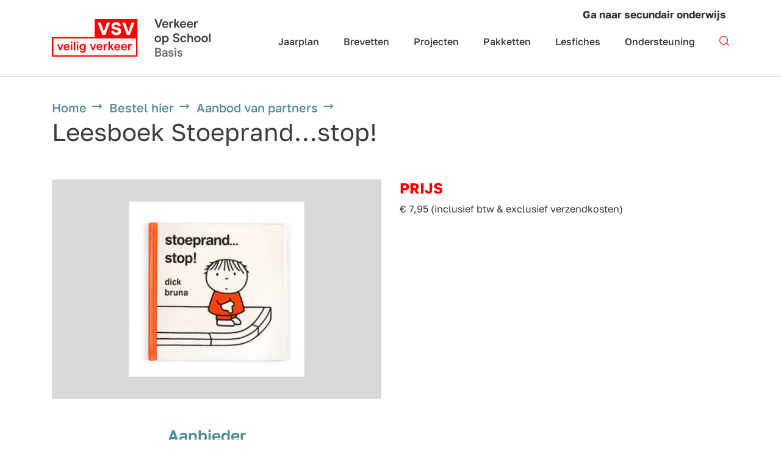

--- FILE ---
content_type: text/html; charset=utf-8
request_url: https://basis.verkeeropschool.be/bestel-hier/aanbod-van-partners/leesboek-stoeprandstop
body_size: 6629
content:
<!doctype html>
<!--[if IE 7 ]><html class="ie7" lang="nl"><![endif]-->
<!--[if IE 8 ]><html class="ie8" lang="nl"><![endif]-->
<!--[if IE 9 ]><html class="ie9" lang="nl"><![endif]-->
<!--[if (gt IE 9)|!(IE)]><!--><html lang="nl"><!--<![endif]-->
  <head>
<meta charset="utf-8" /><title>Verkeer op school | Leesboek Stoeprand…stop!</title>
                            <script>
                                window.dataLayer = window.dataLayer || [];
                                function gtag(){dataLayer.push(arguments);}

                                // Set default consent to 'denied'
                                gtag('consent', 'default', {
                                    'ad_storage': 'denied',
                                    'ad_user_data': 'denied',
                                    'ad_personalization': 'denied',
                                    'analytics_storage': 'denied',
                                    'meta_pixel': 'denied',
                                });
                                </script>
                            
                            <script>
                                (function(w,d,s,l,i){w[l]=w[l]||[];w[l].push({'gtm.start':
                                new Date().getTime(),event:'gtm.js'});var f=d.getElementsByTagName(s)[0],
                                j=d.createElement(s),dl=l!='dataLayer'?'&l='+l:'';j.async=true;j.src=
                                'https://www.googletagmanager.com/gtm.js?id='+i+dl;f.parentNode.insertBefore(j,f);
                                })(window,document,'script','dataLayer','GTM-TBD67HB');
                            </script>
                            
                            <script type="text/plain" data-type="text/javascript" data-name="statistics.google_analytics">
                                    gtag('consent', 'update', {
                                        'analytics_storage': 'granted',
                                        'ad_storage': 'granted',
                                        'ad_user_data': 'granted',
                                        'ad_personalization': 'granted',
                                    });
                                </script>
                                <script type="text/plain" data-type="text/javascript" data-name="marketing.googleads">
                                    gtag('consent', 'update', {
                                        'ad_storage': 'granted',
                                        'ad_user_data': 'granted',
                                        'ad_personalization': 'granted',
                                    });
                                </script>
                                <script type="text/plain" data-type="text/javascript" data-name="marketing.meta_pixel">
                                    gtag('consent', 'update', {
                                        'meta_pixel': 'granted',
                                    });
                                    if (typeof dataLayer !== 'undefined' && Array.isArray(dataLayer)) {
                                        dataLayer.push({
                                            'event': "tr_gtm_consent_event",
                                        });
                                    }
                                </script>
                            <meta name="viewport" content="width=device-width, initial-scale=1" /><meta name="description" content="PRIJS € 7,95 (inclusief btw &amp; exclusief verzendkosten)" /><meta property="og:title" content="Leesboek Stoeprand…stop!" /><meta property="og:description" content="PRIJS € 7,95 (inclusief btw &amp; exclusief verzendkosten)" /><meta property="og:image" content="" /><meta property="og:url" content="https://basis.verkeeropschool.be/bestel-hier/aanbod-van-partners/leesboek-stoeprandstop" /><meta property="og:type" content="website" /><meta property="twitter:widgets:csp" content="on" /><meta property="twitter:card" content="summary_large_image" /><meta property="twitter:title" content="Leesboek Stoeprand…stop!" /><meta property="twitter:description" content="PRIJS € 7,95 (inclusief btw &amp; exclusief verzendkosten)" /><meta property="twitter:image" content="" /><link rel="stylesheet" href="/css/corporate/main.css?1768383679" type="text/css"/><link rel="stylesheet" href="/css/shared/certifications.css?1768383679" type="text/css"/><script type="text/javascript">
    window.consents={"necessary":false,"necessary.powerbi (necessary)":false,"necessary.session":false,"preferences":false,"preferences.language":false,"statistics":false,"statistics.google_analytics":false,"statistics.trackalytics":false,"statistics.clickdimensions":false,"statistics.powerbi":false,"marketing":false,"marketing.instagram":false,"marketing.tiktok":false,"marketing.soundcloud":false,"marketing.google_ads_optimization":false,"marketing.youtube":false,"marketing.dailymotion":false,"marketing.vimeo":false,"marketing.meta_pixel":false};
</script><link rel="shortcut icon" type="image/png" href="/img/favicon.png"/><link rel="stylesheet" href="/css/cms/frontend.css?1768383679" type="text/css"/><link rel="stylesheet" href="/css/fw/frontend.css?1768383691" type="text/css"/>  </head>
  <body class="channel-product nl minisites">
<div id="mm-page" class="main-content" role="main" tabindex="-1">

    <header class="main-header headroom">
                <div class="container-fluid-limited">
            <div class="row switcher-row">
                <div class="col">
                    <div class="site-switcher">
                                                <a href="https://secundair.verkeeropschool.be/">Ga naar secundair onderwijs</a>
                    </div>
                </div>
            </div>
        </div>
                <div class="primary-header has-site-switcher">
            <div class="container-fluid-limited">
                <div class="row align-items-center">
                    <div class="col col-lg-3 col-xl-4 col-logo">
                        <a href="/" class="logo wide">
                                                            <img src="/storage/minisites/verkeeropschool1.svg?1704448571" alt="" />                                                    </a>

                    </div>

                    <div class="col col-lg-9 col-xl-8 d-none d-lg-block">

                        <nav class="secondary">

                            
                        </nav>

                        <nav class="primary">

                            
<ul class="sf-menu">
    
            
        <li class="">
            
            <a href="/leerlijn/"><span>Jaarplan</span></a>
            
        </li>

            
        <li class="">
            
            <a href="/brevetten/"><span>Brevetten</span></a>
                            
                <ul>
                    
                                                
                        
                            <li><a href="/brevetten/voetgangersbrevet-brons/">Voetgangersbrevet Brons</a></li>

                        
                                                
                        
                            <li><a href="/brevetten/voetgangersbrevet-zilver/">Voetgangersbrevet Zilver</a></li>

                        
                                                
                        
                            <li><a href="/brevetten/het-grote-voetgangersexamen/">Voetgangersbrevet Goud</a></li>

                        
                                                
                        
                            <li><a href="/brevetten/loopfietsbrevet/">Loopfietsbrevet</a></li>

                        
                                                
                        
                            <li><a href="/brevetten/fietsbrevet-brons/">Fietsbrevet Brons</a></li>

                        
                                                
                        
                            <li><a href="/brevetten/fietsbrevet-zilver/">Fietsbrevet Zilver</a></li>

                        
                                                
                        
                            <li><a href="/brevetten/het-grote-fietsexamen/">Fietsbrevet Goud</a></li>

                        
                                                
                        
                            <li><a href="/brevetten/magisch-vierkant/">Magisch vierkant</a></li>

                        
                                                
                        
                            <li><a href="/brevetten/webinar-digitale-verkeersbrevetten/">Webinar Digitale verkeersbrevetten</a></li>

                        
                    
                </ul>

            
        </li>

            
        <li class="">
            
            <a href="/projecten/"><span>Projecten</span></a>
                            
                <ul>
                    
                                                
                        
                            <li><a href="/projecten/verkeerstoets-brons/">Verkeerstoets Brons</a></li>

                        
                                                
                        
                            <li><a href="/projecten/verkeerstoets-zilver/">Verkeerstoets Zilver</a></li>

                        
                                                
                        
                            <li><a href="/projecten/de-grote-verkeerstoets/">De Grote Verkeerstoets</a></li>

                        
                                                
                        
                            <li><a href="/projecten/workshop-dode-hoek/">Workshop dode hoek</a></li>

                        
                                                
                        
                            <li><a href="/projecten/helm-op-fluo-top/">Helm Op Fluo Top</a></li>

                        
                                                
                        
                            <li><a href="/projecten/medailles-verkeer-op-school/">Medailles Verkeer op School  </a></li>

                        
                    
                </ul>

            
        </li>

            
        <li class="">
            
            <a href="/pakketten/"><span>Pakketten</span></a>
            
        </li>

            
        <li class="">
            
            <a href="/lesfiches/"><span>Lesfiches</span></a>
            
        </li>

            
        <li class="">
            
            <a href="/ondersteuning/"><span>Ondersteuning</span></a>
                            
                <ul>
                    
                                                
                        
                            <li><a href="/ondersteuning/begeleiding-op-maat/">Begeleiding op maat</a></li>

                        
                                                
                        
                            <li><a href="/ondersteuning/werkgroep-verkeer/">Werkgroep verkeer</a></li>

                        
                                                
                        
                            <li><a href="/ondersteuning/goede-voorbeelden/">Goede voorbeelden</a></li>

                        
                                                
                        
                            <li><a href="/ondersteuning/verkeer-op-hogescholen/">Verkeer op hogescholen</a></li>

                        
                                                
                        
                            <li><a href="https://basis.verkeeropschool.be/verkeer-op-school/bestel-hier/aanbod-van-partners/">Aanbod van partners</a></li>

                        
                    
                </ul>

            
        </li>

        
        <li class="search">
        
         <a href="#"
    class="shplingsearch"
    data-search-path="/zoeken/"
    data-action="/zoeken/"
    data-autocomplete="/api/search/autocomplete/"
    data-placeholder="Geef een zoekterm in"
    title="Geef een zoekterm in"
>
    <i class="icon-search" aria-hidden="true"></i>
</a>        
    </li>
    
</ul>
                        </nav>

                    </div>

                    <div class="col d-lg-none">

                        <div class="row justify-content-end align-items-center">
                            
                                                        <div class="col col-auto mobile-search-icon">

                                <a href="#"
    class="shplingsearch"
    data-search-path="/zoeken/"
    data-action="/zoeken/"
    data-autocomplete="/api/search/autocomplete/"
    data-placeholder="Geef een zoekterm in"
    title="Geef een zoekterm in"
>
    <i class="icon-search" aria-hidden="true"></i>
</a>                               
                            </div>
                            
                            <div class="col col-auto">

                                <button class="hamburger hamburger--elastic" type="button">
                                    <span class="hamburger-box">
                                        <span class="hamburger-inner"></span>
                                    </span>
                                </button>

                            </div>

                        </div>

                    </div>

                </div>

            </div>

        </div>

        
    </header>

    <main>
        
        <div class="container"></div>
<header class="page-header"
    >

    <div class="container-fluid-limited">

        <div class="row">

            <div class="col order-12 order-md-1">

                
                    <ul class="breadcrumbs clearfix"><li class="breadcrumb"><a href="/" class="" title="Home ">Home </a></li><li class="breadcrumb"><a href="/bestel-hier/" class="" title="Bestel hier">Bestel hier</a></li><li class="breadcrumb"><a href="/bestel-hier/aanbod-van-partners/" class="" title="Aanbod van partners">Aanbod van partners</a></li></ul>
                
				
                    <h1>Leesboek Stoeprand…stop!</h1>

                
                <div class="date-and-author">

                    
                    
                </div>

                
                
                
                <div class="row">
                    
                    <div class="col">
                        
                        
                    </div>
                    
                </div>

            </div>

            
        </div>

    </div>

</header>    
<div class="container" >
    
            
        
            
            <div class="block block-image_text">
                
                <div class="row">
    
    <div class="col-md-6">

        
            <picture><source type="image/webp" srcset="/storage/minisites/sized/dick-bruna-leesboek-stoeprand-stop.cffb86f3-f6c0-d68d-519d-a870f3646bd8.ae2094dd-4b77-0f66-b33c-105f16ca63f8.webp?1738717210 288w, /storage/minisites/sized/dick-bruna-leesboek-stoeprand-stop.cffb86f3-f6c0-d68d-519d-a870f3646bd8.8b63c6f9-fc45-caa2-efb2-655ee483a5c1.webp?1738717210 144w, /storage/minisites/sized/dick-bruna-leesboek-stoeprand-stop.cffb86f3-f6c0-d68d-519d-a870f3646bd8.ce57be82-0c42-02ec-7a4a-127e3abb1132.webp?1738717210 576w, /storage/minisites/sized/dick-bruna-leesboek-stoeprand-stop.cffb86f3-f6c0-d68d-519d-a870f3646bd8.webp?1738717210 600w" /><source type="image/png" srcset="/storage/minisites/sized/dick-bruna-leesboek-stoeprand-stop.cffb86f3-f6c0-d68d-519d-a870f3646bd8.ae2094dd-4b77-0f66-b33c-105f16ca63f8.png?1709984697 288w, /storage/minisites/sized/dick-bruna-leesboek-stoeprand-stop.cffb86f3-f6c0-d68d-519d-a870f3646bd8.8b63c6f9-fc45-caa2-efb2-655ee483a5c1.png?1709984697 144w, /storage/minisites/sized/dick-bruna-leesboek-stoeprand-stop.cffb86f3-f6c0-d68d-519d-a870f3646bd8.ce57be82-0c42-02ec-7a4a-127e3abb1132.png?1709984697 576w, /storage/minisites/sized/dick-bruna-leesboek-stoeprand-stop.cffb86f3-f6c0-d68d-519d-a870f3646bd8.png?1709984697 600w" /><img src="data:image/svg+xml,%3Csvg xmlns=&quot;http://www.w3.org/2000/svg&quot; viewBox=&quot;0 0 600 399&quot;%3E%3C/svg%3E" alt="" width="600" height="399" data-src="/storage/minisites/sized/dick-bruna-leesboek-stoeprand-stop.cffb86f3-f6c0-d68d-519d-a870f3646bd8.png?1709984697" class="lazyload" srcset="/storage/minisites/sized/dick-bruna-leesboek-stoeprand-stop.cffb86f3-f6c0-d68d-519d-a870f3646bd8.ae2094dd-4b77-0f66-b33c-105f16ca63f8.png?1709984697 288w, /storage/minisites/sized/dick-bruna-leesboek-stoeprand-stop.cffb86f3-f6c0-d68d-519d-a870f3646bd8.8b63c6f9-fc45-caa2-efb2-655ee483a5c1.png?1709984697 144w, /storage/minisites/sized/dick-bruna-leesboek-stoeprand-stop.cffb86f3-f6c0-d68d-519d-a870f3646bd8.ce57be82-0c42-02ec-7a4a-127e3abb1132.png?1709984697 576w, /storage/minisites/sized/dick-bruna-leesboek-stoeprand-stop.cffb86f3-f6c0-d68d-519d-a870f3646bd8.png?1709984697 600w" sizes="(max-width: 288px) 288px, (max-width: 144px) 144px, (max-width: 576px) 576px, 600px" /></picture>
        
    </div>

    <div class="col-md mt-3 mt-md-0">

                    
            <div class="wysiwyg">

                <h3><strong>PRIJS</strong></h3>
<p>&euro; 7,95 (inclusief btw &amp; exclusief verzendkosten)</p>
            </div>
            
        
    </div>

</div>
            </div>

        
            
            <div class="block block-text">
                
                
        <div class="row justify-content-md-center">

            <div class="col col-xl-8">
                
                <div class="wysiwyg">

                    <h2>Aanbieder</h2>
<p><a href="https://leerinhetverkeer.nl/producten/dick-bruna-lesmateriaal/lv.03.01.boek" target="_blank" rel="noopener">https://leerinhetverkeer.nl/producten/dick-bruna-lesmateriaal/lv.03.01.boek</a></p>
<h2>Beschrijving</h2>
<p>Het boekje Stoeprand...stop! van Dick Bruna is het theoretische uitgangspunt van Leer in het Verkeer. In dit boekje komen diverse verkeerssituaties aan bod in de welbekende beeldtaal en sprekende rijmpjes van Bruna.</p>
<p>Het boekje kan thuis, op school, op het kinderdagverblijf of peuterspeelzaal worden voorgelezen. Zoals bij de meeste boekjes van Dick Bruna weten jonge kinderen al snel welk rijmpje bij welk plaatje hoort.</p>
<h2>Inhoud</h2>
<p><strong>Doelgroep</strong></p>
<p>Kleuters vanaf 2 jaar</p>
<h2>Thema</h2>
<p>Schoolomgeving, verkeersregels</p>
<h2>Type Product</h2>
<p>Lesmateriaal</p>
                </div>

            </div>

        </div>
    

            </div>

        
            
            <div class="block block-cta">
                
                
<div class="row">
    
    <div class="col-12 col-md-5 col-lg-4 align-self-center">
        
        <div class="inner">
            
            
                <h2 class="cta-title">Leesboek Stoeprand…stop!</h2>

            
            
                            
                <a href="https://leerinhetverkeer.nl/producten/dick-bruna-lesmateriaal/lv.03.01.boek" title="stoeprand" target="_blank" class="btn btn-ghost btn-external">Bestel hier</a>
            
        </div>
    
    </div>

    
        <div class="col-12 col-md-7 col-lg-8 d-none d-md-block col-image "
             style="background-image: url(https://basis.verkeeropschool.be/storage/minisites/sized/dick-bruna-leesboek-stoeprand-stop.1a24ad63-c146-2a44-57e9-473f058062cd.png?1709984697);">
        </div>
        
    
</div>
            </div>

                
    
    <ul class="social-actions">
    <li class="facebook">
        <a href="https://www.facebook.com/sharer/sharer.php?u=https%3A%2F%2Fbasis.verkeeropschool.be%2Fbestel-hier%2Faanbod-van-partners%2Fleesboek-stoeprandstop"><i class="icon-facebook"></i></a>
    </li>
    <li class="twitter">
        <a href="https://twitter.com/intent/tweet?text=Leesboek+Stoeprand%E2%80%A6stop%21%0Ahttps%3A%2F%2Fbasis.verkeeropschool.be%2Fbestel-hier%2Faanbod-van-partners%2Fleesboek-stoeprandstop"><i class="icon-twitter"></i></a>
    </li>
    <li class="whatsapp">
        <a href="https://api.whatsapp.com/send?text=https%3A%2F%2Fbasis.verkeeropschool.be%2Fbestel-hier%2Faanbod-van-partners%2Fleesboek-stoeprandstop" target="_blank"><i class="icon-whatsapp"></i></a>
    </li>
    <li class="linkedin">
        <a href="http://www.linkedin.com/shareArticle?mini=true&amp;url=https%3A%2F%2Fbasis.verkeeropschool.be%2Fbestel-hier%2Faanbod-van-partners%2Fleesboek-stoeprandstop&amp;title=Leesboek+Stoeprand%E2%80%A6stop%21&amp;summary="><i class="icon-linkedin"></i></a>
    </li>
    <li>
        <a href="mailto:?subject=Onderwerp&body=Leesboek%20Stoeprand%E2%80%A6stop%21%0Ahttps%3A%2F%2Fbasis.verkeeropschool.be%2Fbestel-hier%2Faanbod-van-partners%2Fleesboek-stoeprandstop"><i class="icon-mail"></i></a>
    </li>
    <li>
        <a href="#" class="copy-to-clipboard" data-clipboard-text="https://basis.verkeeropschool.be/bestel-hier/aanbod-van-partners/leesboek-stoeprandstop"><i class="icon-link"></i></a>
    </li>
</ul>
</div>    </main>

    <footer class="site-footer">
        <div class="container">
            <div class="row">
                <div class="col">
                    <img src="/img/veilig_verkeer/logo-vsv-red.svg" width="150" alt="" class="mb-3">
                </div>
            </div>
            <div class="row mb-4">
                <div class="col-md mb-5 mb-md-0">
                    <p class="mb-0 address">
                        <div class="footer-title">Vlaamse Stichting Verkeerskunde</div>
                                                    <div class="wysiwyg"><p>Stationsstraat 110<br />2800 Mechelen&nbsp;<br />015 64 10 80<br /><a href="mailto:verkeeropschool@vsv.be" target="_blank" rel="noopener">verkeeropschool@vsv.be</a></p></div>
                                            </p>
                </div>
                <div class="col-md mb-5 mb-md-0">
                    <div class="footer-title">Volg ons</div>
                    <ul class="social-links">
                                                    <li>
                                <a href="https://www.facebook.com/verkeeropschool/?ref=br_rs" target="_blank" class="facebook">
                                    <i class="icon-facebook"></i>
                                </a>
                            </li>
                                                                                                    <li>
                                <a href="https://www.instagram.com/vsverkeerskunde/" target="_blank" class="instagram">
                                    <i class="icon-instagram"></i>
                                </a>
                            </li>
                                                                            <li>
                                <a href="https://www.linkedin.com/company/vlaamse-stichting-verkeerskunde" target="_blank" class="linkedin">
                                    <i class="icon-linkedin"></i>
                                </a>
                            </li>
                                            </ul>
                                            <a href="https://basis.verkeeropschool.be/nieuwsbrief/" class="newsletter-link mt-5 mt-md-4" target="_self">Schrijf je in voor de nieuwsbrief</a>
                                    </div>
                <div class="col-auto">
                    <img src="/img/veilig_verkeer/logo-vlaanderen-veilig-verkeer.svg" alt="">
                </div>
            </div>
            <div class="row">
                <div class="col-md-auto">
                    <p class="credits mb-0">&copy; 2026 Vlaamse Stichting Verkeerskunde</p>
                </div>
                <div class="col-md mb-4 mb-md-0">
                                            <ul class="legal-nav">
                                                            <li><a href="/privacy-cookiebeleid/" title="Privacy & cookiebeleid" target="_self">Privacy & cookiebeleid</a></li>
                                                    </ul>
                                    </div>
                <div class="col-md-auto">
                    <a href="https://www.nineoclocksomewhe.re/" target="_blank">
                        <img src="/img/veilig_verkeer/nocs-credentials.svg" width="160" alt="Nine O'Clock Somewhere" class="nocs-credentials">
                    </a>
                </div>
            </div>
        </div>

    </footer>


                
    <a href="#" class="back-to-top">
        <i class="icon-caret-up"></i>
    </a>
    <div class="main-form-processor"></div>
    <nav id="mmenu">

    <ul>
        
                    
            <li>

                
                    <span>Jaarplan</span>

                    <ul><li class="listitem--head"><a href="/leerlijn/">Jaarplan</a></li><li><a href="/leerlijn/kleuteronderwijs/">Kleuteronderwijs</a></li><li><a href="/leerlijn/1e-graad/">1e graad lager</a></li><li><a href="/leerlijn/2e-graad/">2e graad lager</a></li><li><a href="/leerlijn/3e-graad/">3e graad lager</a></li></ul>
                
            </li>

                    
            <li>

                
                    <span>Brevetten</span>

                    <ul><li class="listitem--head"><a href="/brevetten/">Brevetten</a></li><li><span>Voetgangersbrevet Brons</span><ul><li class="listitem--head"><a href="/brevetten/voetgangersbrevet-brons/">Voetgangersbrevet Brons</a></li><li><a href="/brevetten/voetgangersbrevet-brons/stappenplan/">Stappenplan</a></li><li><a href="/brevetten/voetgangersbrevet-brons/lesmateriaal/">Lesmateriaal</a></li><li><a href="/brevetten/voetgangersbrevet-brons/beloning/">Beloning</a></li></ul></li><li><span>Voetgangersbrevet Zilver</span><ul><li class="listitem--head"><a href="/brevetten/voetgangersbrevet-zilver/">Voetgangersbrevet Zilver</a></li><li><a href="/brevetten/voetgangersbrevet-zilver/stappenplan/">Stappenplan</a></li><li><a href="/brevetten/voetgangersbrevet-zilver/lesmateriaal/">Lesmateriaal</a></li><li><a href="/brevetten/voetgangersbrevet-zilver/beloning/">Beloning</a></li></ul></li><li><span>Voetgangersbrevet Goud</span><ul><li class="listitem--head"><a href="/brevetten/het-grote-voetgangersexamen/">Voetgangersbrevet Goud</a></li><li><a href="/brevetten/het-grote-voetgangersexamen/stappenplan/">Stappenplan</a></li><li><a href="/brevetten/het-grote-voetgangersexamen/lesmateriaal/">Lesmateriaal</a></li><li><a href="/brevetten/het-grote-voetgangersexamen/ter-inspiratie/">Filmpjes</a></li><li><a href="/brevetten/het-grote-voetgangersexamen/beloning/">Beloning</a></li></ul></li><li><span>Loopfietsbrevet</span><ul><li class="listitem--head"><a href="/brevetten/loopfietsbrevet/">Loopfietsbrevet</a></li><li><a href="/brevetten/loopfietsbrevet/stappenplan/">Stappenplan</a></li><li><a href="/brevetten/loopfietsbrevet/lesmateriaal/">Lesmateriaal</a></li><li><a href="/brevetten/loopfietsbrevet/beloning/">Beloning</a></li></ul></li><li><span>Fietsbrevet Brons</span><ul><li class="listitem--head"><a href="/brevetten/fietsbrevet-brons/">Fietsbrevet Brons</a></li><li><a href="/brevetten/fietsbrevet-brons/stappenplan/">Stappenplan</a></li><li><a href="/brevetten/fietsbrevet-brons/lesmateriaal/">Lesmateriaal</a></li><li><a href="/brevetten/fietsbrevet-brons/beloning/">Beloning</a></li></ul></li><li><span>Fietsbrevet Zilver</span><ul><li class="listitem--head"><a href="/brevetten/fietsbrevet-zilver/">Fietsbrevet Zilver</a></li><li><a href="/brevetten/fietsbrevet-zilver/stappenplan/">Stappenplan</a></li><li><a href="/brevetten/fietsbrevet-zilver/lesmateriaal/">Lesmateriaal</a></li><li><a href="/brevetten/fietsbrevet-zilver/beloning/">Beloning</a></li></ul></li><li><span>Fietsbrevet Goud</span><ul><li class="listitem--head"><a href="/brevetten/het-grote-fietsexamen/">Fietsbrevet Goud</a></li><li><a href="/brevetten/het-grote-fietsexamen/praktisch-stappenplan/">Stappenplan</a></li><li><a href="/brevetten/het-grote-fietsexamen/lesmateriaal/">Lesmateriaal</a></li><li><a href="/brevetten/het-grote-fietsexamen/ter-inspiratie/">Filmpjes</a></li><li><a href="/brevetten/het-grote-fietsexamen/veelgestelde-vragen/">Veelgestelde vragen</a></li><li><a href="/brevetten/het-grote-fietsexamen/beloning/">Beloning</a></li></ul></li><li><a href="/brevetten/magisch-vierkant/">Magisch vierkant</a></li><li><a href="/brevetten/webinar-digitale-verkeersbrevetten/">Webinar Digitale verkeersbrevetten</a></li></ul>
                
            </li>

                    
            <li>

                
                    <span>Projecten</span>

                    <ul><li class="listitem--head"><a href="/projecten/">Projecten</a></li><li><a href="/projecten/verkeerstoets-brons/">Verkeerstoets Brons</a></li><li><a href="/projecten/verkeerstoets-zilver/">Verkeerstoets Zilver</a></li><li><a href="/projecten/de-grote-verkeerstoets/">De Grote Verkeerstoets</a></li><li><a href="/projecten/workshop-dode-hoek/">Workshop dode hoek</a></li><li><span>Helm Op Fluo Top</span><ul><li class="listitem--head"><a href="/projecten/helm-op-fluo-top/">Helm Op Fluo Top</a></li><li><a href="/projecten/helm-op-fluo-top/stap-voor-stap/">Stap voor stap</a></li><li><a href="/projecten/helm-op-fluo-top/digitaal/">Digitaal sparen</a></li><li><a href="/projecten/helm-op-fluo-top/materiaal/">Materiaal</a></li><li><a href="/projecten/helm-op-fluo-top/partners-en-beloningen/">Partners en beloningen</a></li><li><a href="/projecten/helm-op-fluo-top/faq/">Veelgestelde vragen</a></li></ul></li><li><a href="/projecten/medailles-verkeer-op-school/">Medailles Verkeer op School  </a></li></ul>
                
            </li>

                    
            <li>

                
                    <a href="/pakketten/">Pakketten</a>
                
            </li>

                    
            <li>

                
                    <span>Lesfiches</span>

                    <ul><li class="listitem--head"><a href="/lesfiches/">Lesfiches</a></li><li><a href="/lesfiches/op-uitstap-met-de-fiets/">Op uitstap met de fiets</a></li><li><a href="/lesfiches/telraam/">Een Telraam gebruiken in de klas</a></li><li><a href="/lesfiches/kleuterfietsen/">Kleuterfietsen</a></li><li><a href="/lesfiches/delen-van-de-rijbaan/">Delen van de rijbaan</a></li><li><a href="/lesfiches/een-fiets-voor-bas/">Een fiets voor Bas: luisteroefening</a></li><li><a href="/lesfiches/stop-principe/">STOP-principe</a></li><li><a href="/lesfiches/voortbewegingstoestellen/">Voortbewegingstoestellen</a></li><li><a href="/lesfiches/op-berenjacht-met-de-loopfiets/">Op berenjacht met de loopfiets</a></li><li><a href="/lesfiches/dode-hoek-3/">Dode hoek (1e graad)</a></li><li><a href="/lesfiches/dode-hoek-4/">Dode hoek (2e graad)</a></li><li><a href="/lesfiches/dode-hoek-2/">Dode hoek (3e graad)</a></li><li><a href="/lesfiches/dode-hoek/">Dode hoek (3e graad)</a></li><li><a href="/lesfiches/preborden/">Preborden</a></li><li><a href="/lesfiches/verkeersborden-1e-graad/">Verkeersborden (1e graad)</a></li><li><a href="/lesfiches/verkeersborden-2e-graad/">Verkeersborden (2e graad)</a></li><li><a href="/lesfiches/verkeersborden-3e-graad/">Verkeersborden (3e graad)</a></li><li><a href="/lesfiches/het-verkeer-communiceert-met-jou/">Het verkeer communiceert met jou</a></li><li><a href="/lesfiches/gordel-dragen/">Gordel dragen</a></li><li><a href="/lesfiches/klein-fietsonderhoud/">Klein fietsonderhoud</a></li><li><a href="/lesfiches/bewegingstussendoortjes/">Bewegingstussendoortjes</a></li><li><a href="/lesfiches/gevallen-met-de-fiets-ehbo/">Gevallen met de fiets? EHBO!</a></li><li><a href="/lesfiches/zichtbaar-in-het-verkeer-met-levende-muziek/">Zichtbaar in het verkeer met Levende Muziek</a></li><li><a href="/lesfiches/ga-je-mee-op-stap/">Ga je mee op stap?</a></li><li><a href="/lesfiches/een-stap-in-de-actualiteit/">Een stap in de actualiteit</a></li><li><a href="/lesfiches/verplaatsen-met-kleuters/">Je verplaatsen met kleuters</a></li><li><a href="/lesfiches/openbaar-vervoer-de-trein/">Openbaar vervoer: de trein</a></li><li><a href="/lesfiches/op-stap-met-het-openbaar-vervoer/">Op stap met het openbaar vervoer</a></li><li><a href="/lesfiches/een-route-uitstippelen-met-het-openbaar-vervoer/">Een route uitstippelen met het openbaar vervoer</a></li><li><a href="/lesfiches/busevacuatie/">Busevacuatie</a></li><li><a href="/lesfiches/verkeer-bij-kleuters-spelen-en-ontwikkelen/">Verkeer bij kleuters: spelen én ontwikkelen</a></li><li><a href="/lesfiches/oversteken-aan-verkeerslichten/">Oversteken aan verkeerslichten</a></li><li><a href="/lesfiches/oversteken-met-de-fiets/">Oversteken met de fiets</a></li><li><a href="/lesfiches/fietsvaardigheid-omkijken-over-de-linkerschouder/">Fietsvaardigheid: omkijken over de linkerschouder</a></li><li><a href="/lesfiches/voetgangers-en-verkeerslichten-2/">Voetgangerstraining bij verkeerslichten</a></li><li><a href="/lesfiches/gedrag-in-de-schoolomgeving/">Gedrag in de schoolomgeving</a></li><li><a href="/lesfiches/gedrag-en-attitude-in-het-verkeer/">Gedrag en attitude in het verkeer</a></li><li><a href="/lesfiches/lesfiche-wk-wielrennen-fietsquiz/">Fietsquiz</a></li><li><a href="/lesfiches/zichtbaarheid-en-helmdracht/">Zichtbaarheid en helmdracht (Kleuters)</a></li><li><a href="/lesfiches/zichtbaarheid-en-helmdracht-1e-graad/">Zichtbaarheid en helmdracht (1e graad)</a></li><li><a href="/lesfiches/zichtbaarheid-en-helmdracht-2e-graad/">Zichtbaarheid en helmdracht (2e graad)</a></li><li><a href="/lesfiches/zichtbaarheid-en-helmdracht-3e-graad/">Zichtbaarheid en helmdracht (3e graad)</a></li></ul>
                
            </li>

                    
            <li>

                
                    <span>Ondersteuning</span>

                    <ul><li class="listitem--head"><a href="/ondersteuning/">Ondersteuning</a></li><li><a href="/ondersteuning/begeleiding-op-maat/">Begeleiding op maat</a></li><li><span>Werkgroep verkeer</span><ul><li class="listitem--head"><a href="/ondersteuning/werkgroep-verkeer/">Werkgroep verkeer</a></li><li><a href="/ondersteuning/werkgroep-verkeer/stap-voor-stap/">Stap voor stap</a></li><li><a href="/ondersteuning/werkgroep-verkeer/leden/">Leden</a></li><li><a href="/ondersteuning/werkgroep-verkeer/begeleiding/">Begeleiding</a></li><li><a href="/ondersteuning/werkgroep-verkeer/materialen/">Materiaal</a></li><li><a href="/ondersteuning/werkgroep-verkeer/registreren/">Registreren</a></li></ul></li><li><a href="/ondersteuning/goede-voorbeelden/">Goede voorbeelden</a></li><li><a href="/ondersteuning/verkeer-op-hogescholen/">Verkeer op hogescholen</a></li><li><a href="https://basis.verkeeropschool.be/verkeer-op-school/bestel-hier/aanbod-van-partners/">Aanbod van partners</a></li></ul>
                
            </li>

        
        
                <li class="listitem--secondary">
            <a href="https://secundair.verkeeropschool.be/">Ga naar secundair onderwijs</a>                            
        </li>
        
    </ul>

</nav>
</div><!-- END #mm-page -->

<!-- Google Maps Javascript API and places library -->
<script src="https://maps.googleapis.com/maps/api/js?libraries=places&language=nl&key=AIzaSyCgz9_wV7QoaQQPvbrNIW856GzDSoDV6rg">
    </script><script>window.fw=(window.fw||{});window.fw.settings=(window.fw.settings||{});window.fw.settings.base="\/";window.fw.settings.current="https:\/\/basis.verkeeropschool.be\/bestel-hier\/aanbod-van-partners\/leesboek-stoeprandstop";window.fw.settings.language="nl";window.fw.settings.now=1768548315;window.fw.settings.websockets=false;window.fw.settings.cookieDomain=null;window.fw.settings.debug=[];</script><script>window.fw=(window.fw||{});window.fw.settings=(window.fw.settings||{});window.fw.settings.base="\/";window.fw.settings.current="https:\/\/basis.verkeeropschool.be\/bestel-hier\/aanbod-van-partners\/leesboek-stoeprandstop";window.fw.settings.language="nl";window.fw.settings.now=1768548315;window.fw.settings.websockets=false;window.fw.settings.cookieDomain=null;window.fw.settings.debug=[];window.fw.settings.project="minisites";window.fw.settings.fullPath="\/bestel-hier\/aanbod-van-partners\/leesboek-stoeprandstop\/";</script><script src="//ajax.googleapis.com/ajax/libs/jquery/3.1.1/jquery.min.js"></script><script src="//ajax.googleapis.com/ajax/libs/jqueryui/1.12.1/jquery-ui.min.js"></script><script></script><script src="/js/corporate/main.js?1768383689"></script><script src="/js/shared/app.js?1768383679"></script><script src="/js/shared/app.certificates.js?1768383679"></script><script>var base = "/";</script><script>window.cmsedit={"url":"https://www.vsv.be/admin"};</script><script src="/js/cms/frontend.js?1768383689"></script><script>window.fw.settings.textsedit={"url":"\/control"};</script><script src="/js/fw/frontend.js?1768383691"></script>  </body>
</html>

--- FILE ---
content_type: text/css
request_url: https://basis.verkeeropschool.be/css/corporate/main.css?1768383679
body_size: 35015
content:
/*!
 * Bootstrap Reboot v4.0.0 (https://getbootstrap.com)
 * Copyright 2011-2018 The Bootstrap Authors
 * Copyright 2011-2018 Twitter, Inc.
 * Licensed under MIT (https://github.com/twbs/bootstrap/blob/master/LICENSE)
 * Forked from Normalize.css, licensed MIT (https://github.com/necolas/normalize.css/blob/master/LICENSE.md)
 */*,:after,:before{box-sizing:border-box}html{-webkit-text-size-adjust:100%;-ms-text-size-adjust:100%;-ms-overflow-style:scrollbar;-webkit-tap-highlight-color:transparent;font-family:sans-serif;line-height:1.15}article,aside,dialog,figcaption,figure,footer,header,hgroup,main,nav,section{display:block}body{background-color:#fff;color:#212529;font-family:-apple-system,BlinkMacSystemFont,Segoe UI,Roboto,Helvetica Neue,Arial,sans-serif,Apple Color Emoji,Segoe UI Emoji,Segoe UI Symbol;font-size:1rem;font-weight:400;line-height:1.5;margin:0;text-align:left}[tabindex="-1"]:focus{outline:0!important}hr{box-sizing:content-box;height:0;overflow:visible}h1,h2,h3,h4,h5,h6{margin-bottom:.5rem;margin-top:0}p{margin-bottom:1rem;margin-top:0}abbr[data-original-title],abbr[title]{border-bottom:0;cursor:help;text-decoration:underline;-webkit-text-decoration:underline dotted;text-decoration:underline dotted}address{font-style:normal;line-height:inherit}address,dl,ol,ul{margin-bottom:1rem}dl,ol,ul{margin-top:0}ol ol,ol ul,ul ol,ul ul{margin-bottom:0}dt{font-weight:700}dd{margin-bottom:.5rem;margin-left:0}blockquote{margin:0 0 1rem}dfn{font-style:italic}b,strong{font-weight:bolder}small{font-size:80%}sub,sup{font-size:75%;line-height:0;position:relative;vertical-align:baseline}sub{bottom:-.25em}sup{top:-.5em}a{-webkit-text-decoration-skip:objects;background-color:transparent;color:#007bff;text-decoration:none}a:hover{color:#0056b3;text-decoration:underline}a:not([href]):not([tabindex]),a:not([href]):not([tabindex]):focus,a:not([href]):not([tabindex]):hover{color:inherit;text-decoration:none}a:not([href]):not([tabindex]):focus{outline:0}code,kbd,pre,samp{font-family:monospace,monospace;font-size:1em}pre{-ms-overflow-style:scrollbar;margin-bottom:1rem;margin-top:0;overflow:auto}figure{margin:0 0 1rem}img{border-style:none;vertical-align:middle}svg:not(:root){overflow:hidden}table{border-collapse:collapse}caption{caption-side:bottom;color:#6c757d;padding-bottom:.75rem;padding-top:.75rem;text-align:left}th{text-align:inherit}label{display:inline-block;margin-bottom:.5rem}button{border-radius:0}button:focus{outline:1px dotted;outline:5px auto -webkit-focus-ring-color}button,input,optgroup,select,textarea{font-family:inherit;font-size:inherit;line-height:inherit;margin:0}button,input{overflow:visible}button,select{text-transform:none}[type=reset],[type=submit],button,html [type=button]{-webkit-appearance:button}[type=button]::-moz-focus-inner,[type=reset]::-moz-focus-inner,[type=submit]::-moz-focus-inner,button::-moz-focus-inner{border-style:none;padding:0}input[type=checkbox],input[type=radio]{box-sizing:border-box;padding:0}input[type=date],input[type=datetime-local],input[type=month],input[type=time]{-webkit-appearance:listbox}textarea{overflow:auto;resize:vertical}fieldset{border:0;margin:0;min-width:0;padding:0}legend{color:inherit;display:block;font-size:1.5rem;line-height:inherit;margin-bottom:.5rem;max-width:100%;padding:0;white-space:normal;width:100%}progress{vertical-align:baseline}[type=number]::-webkit-inner-spin-button,[type=number]::-webkit-outer-spin-button{height:auto}[type=search]{-webkit-appearance:none;outline-offset:-2px}[type=search]::-webkit-search-cancel-button,[type=search]::-webkit-search-decoration{-webkit-appearance:none}::-webkit-file-upload-button{-webkit-appearance:button;font:inherit}output{display:inline-block}summary{cursor:pointer;display:list-item}template{display:none}[hidden]{display:none!important}
/*!
 * Bootstrap Grid v4.0.0 (https://getbootstrap.com)
 * Copyright 2011-2018 The Bootstrap Authors
 * Copyright 2011-2018 Twitter, Inc.
 * Licensed under MIT (https://github.com/twbs/bootstrap/blob/master/LICENSE)
 */html{-ms-overflow-style:scrollbar;box-sizing:border-box}*,:after,:before{box-sizing:inherit}.container{margin-left:auto;margin-right:auto;padding-left:15px;padding-right:15px;width:100%}@media (min-width:576px){.container{max-width:540px}}@media (min-width:768px){.container{max-width:720px}}@media (min-width:992px){.container{max-width:960px}}@media (min-width:1200px){.container{max-width:1140px}}.container-fluid{margin-left:auto;margin-right:auto;padding-left:15px;padding-right:15px;width:100%}.row{display:flex;flex-wrap:wrap;margin-left:-15px;margin-right:-15px}.no-gutters{margin-left:0;margin-right:0}.no-gutters>.col,.no-gutters>[class*=col-]{padding-left:0;padding-right:0}.col,.col-1,.col-10,.col-11,.col-12,.col-2,.col-3,.col-4,.col-5,.col-6,.col-7,.col-8,.col-9,.col-auto,.col-lg,.col-lg-1,.col-lg-10,.col-lg-11,.col-lg-12,.col-lg-2,.col-lg-3,.col-lg-4,.col-lg-5,.col-lg-6,.col-lg-7,.col-lg-8,.col-lg-9,.col-lg-auto,.col-md,.col-md-1,.col-md-10,.col-md-11,.col-md-12,.col-md-2,.col-md-3,.col-md-4,.col-md-5,.col-md-6,.col-md-7,.col-md-8,.col-md-9,.col-md-auto,.col-sm,.col-sm-1,.col-sm-10,.col-sm-11,.col-sm-12,.col-sm-2,.col-sm-3,.col-sm-4,.col-sm-5,.col-sm-6,.col-sm-7,.col-sm-8,.col-sm-9,.col-sm-auto,.col-xl,.col-xl-1,.col-xl-10,.col-xl-11,.col-xl-12,.col-xl-2,.col-xl-3,.col-xl-4,.col-xl-5,.col-xl-6,.col-xl-7,.col-xl-8,.col-xl-9,.col-xl-auto{min-height:1px;padding-left:15px;padding-right:15px;position:relative;width:100%}.col{flex-basis:0;flex-grow:1;max-width:100%}.col-auto{flex:0 0 auto;max-width:none;width:auto}.col-1{flex:0 0 8.333333%;max-width:8.333333%}.col-2{flex:0 0 16.666667%;max-width:16.666667%}.col-3{flex:0 0 25%;max-width:25%}.col-4{flex:0 0 33.333333%;max-width:33.333333%}.col-5{flex:0 0 41.666667%;max-width:41.666667%}.col-6{flex:0 0 50%;max-width:50%}.col-7{flex:0 0 58.333333%;max-width:58.333333%}.col-8{flex:0 0 66.666667%;max-width:66.666667%}.col-9{flex:0 0 75%;max-width:75%}.col-10{flex:0 0 83.333333%;max-width:83.333333%}.col-11{flex:0 0 91.666667%;max-width:91.666667%}.col-12{flex:0 0 100%;max-width:100%}.order-first{order:-1}.order-last{order:13}.order-0{order:0}.order-1{order:1}.order-2{order:2}.order-3{order:3}.order-4{order:4}.order-5{order:5}.order-6{order:6}.order-7{order:7}.order-8{order:8}.order-9{order:9}.order-10{order:10}.order-11{order:11}.order-12{order:12}.offset-1{margin-left:8.333333%}.offset-2{margin-left:16.666667%}.offset-3{margin-left:25%}.offset-4{margin-left:33.333333%}.offset-5{margin-left:41.666667%}.offset-6{margin-left:50%}.offset-7{margin-left:58.333333%}.offset-8{margin-left:66.666667%}.offset-9{margin-left:75%}.offset-10{margin-left:83.333333%}.offset-11{margin-left:91.666667%}@media (min-width:576px){.col-sm{flex-basis:0;flex-grow:1;max-width:100%}.col-sm-auto{flex:0 0 auto;max-width:none;width:auto}.col-sm-1{flex:0 0 8.333333%;max-width:8.333333%}.col-sm-2{flex:0 0 16.666667%;max-width:16.666667%}.col-sm-3{flex:0 0 25%;max-width:25%}.col-sm-4{flex:0 0 33.333333%;max-width:33.333333%}.col-sm-5{flex:0 0 41.666667%;max-width:41.666667%}.col-sm-6{flex:0 0 50%;max-width:50%}.col-sm-7{flex:0 0 58.333333%;max-width:58.333333%}.col-sm-8{flex:0 0 66.666667%;max-width:66.666667%}.col-sm-9{flex:0 0 75%;max-width:75%}.col-sm-10{flex:0 0 83.333333%;max-width:83.333333%}.col-sm-11{flex:0 0 91.666667%;max-width:91.666667%}.col-sm-12{flex:0 0 100%;max-width:100%}.order-sm-first{order:-1}.order-sm-last{order:13}.order-sm-0{order:0}.order-sm-1{order:1}.order-sm-2{order:2}.order-sm-3{order:3}.order-sm-4{order:4}.order-sm-5{order:5}.order-sm-6{order:6}.order-sm-7{order:7}.order-sm-8{order:8}.order-sm-9{order:9}.order-sm-10{order:10}.order-sm-11{order:11}.order-sm-12{order:12}.offset-sm-0{margin-left:0}.offset-sm-1{margin-left:8.333333%}.offset-sm-2{margin-left:16.666667%}.offset-sm-3{margin-left:25%}.offset-sm-4{margin-left:33.333333%}.offset-sm-5{margin-left:41.666667%}.offset-sm-6{margin-left:50%}.offset-sm-7{margin-left:58.333333%}.offset-sm-8{margin-left:66.666667%}.offset-sm-9{margin-left:75%}.offset-sm-10{margin-left:83.333333%}.offset-sm-11{margin-left:91.666667%}}@media (min-width:768px){.col-md{flex-basis:0;flex-grow:1;max-width:100%}.col-md-auto{flex:0 0 auto;max-width:none;width:auto}.col-md-1{flex:0 0 8.333333%;max-width:8.333333%}.col-md-2{flex:0 0 16.666667%;max-width:16.666667%}.col-md-3{flex:0 0 25%;max-width:25%}.col-md-4{flex:0 0 33.333333%;max-width:33.333333%}.col-md-5{flex:0 0 41.666667%;max-width:41.666667%}.col-md-6{flex:0 0 50%;max-width:50%}.col-md-7{flex:0 0 58.333333%;max-width:58.333333%}.col-md-8{flex:0 0 66.666667%;max-width:66.666667%}.col-md-9{flex:0 0 75%;max-width:75%}.col-md-10{flex:0 0 83.333333%;max-width:83.333333%}.col-md-11{flex:0 0 91.666667%;max-width:91.666667%}.col-md-12{flex:0 0 100%;max-width:100%}.order-md-first{order:-1}.order-md-last{order:13}.order-md-0{order:0}.order-md-1{order:1}.order-md-2{order:2}.order-md-3{order:3}.order-md-4{order:4}.order-md-5{order:5}.order-md-6{order:6}.order-md-7{order:7}.order-md-8{order:8}.order-md-9{order:9}.order-md-10{order:10}.order-md-11{order:11}.order-md-12{order:12}.offset-md-0{margin-left:0}.offset-md-1{margin-left:8.333333%}.offset-md-2{margin-left:16.666667%}.offset-md-3{margin-left:25%}.offset-md-4{margin-left:33.333333%}.offset-md-5{margin-left:41.666667%}.offset-md-6{margin-left:50%}.offset-md-7{margin-left:58.333333%}.offset-md-8{margin-left:66.666667%}.offset-md-9{margin-left:75%}.offset-md-10{margin-left:83.333333%}.offset-md-11{margin-left:91.666667%}}@media (min-width:992px){.col-lg{flex-basis:0;flex-grow:1;max-width:100%}.col-lg-auto{flex:0 0 auto;max-width:none;width:auto}.col-lg-1{flex:0 0 8.333333%;max-width:8.333333%}.col-lg-2{flex:0 0 16.666667%;max-width:16.666667%}.col-lg-3{flex:0 0 25%;max-width:25%}.col-lg-4{flex:0 0 33.333333%;max-width:33.333333%}.col-lg-5{flex:0 0 41.666667%;max-width:41.666667%}.col-lg-6{flex:0 0 50%;max-width:50%}.col-lg-7{flex:0 0 58.333333%;max-width:58.333333%}.col-lg-8{flex:0 0 66.666667%;max-width:66.666667%}.col-lg-9{flex:0 0 75%;max-width:75%}.col-lg-10{flex:0 0 83.333333%;max-width:83.333333%}.col-lg-11{flex:0 0 91.666667%;max-width:91.666667%}.col-lg-12{flex:0 0 100%;max-width:100%}.order-lg-first{order:-1}.order-lg-last{order:13}.order-lg-0{order:0}.order-lg-1{order:1}.order-lg-2{order:2}.order-lg-3{order:3}.order-lg-4{order:4}.order-lg-5{order:5}.order-lg-6{order:6}.order-lg-7{order:7}.order-lg-8{order:8}.order-lg-9{order:9}.order-lg-10{order:10}.order-lg-11{order:11}.order-lg-12{order:12}.offset-lg-0{margin-left:0}.offset-lg-1{margin-left:8.333333%}.offset-lg-2{margin-left:16.666667%}.offset-lg-3{margin-left:25%}.offset-lg-4{margin-left:33.333333%}.offset-lg-5{margin-left:41.666667%}.offset-lg-6{margin-left:50%}.offset-lg-7{margin-left:58.333333%}.offset-lg-8{margin-left:66.666667%}.offset-lg-9{margin-left:75%}.offset-lg-10{margin-left:83.333333%}.offset-lg-11{margin-left:91.666667%}}@media (min-width:1200px){.col-xl{flex-basis:0;flex-grow:1;max-width:100%}.col-xl-auto{flex:0 0 auto;max-width:none;width:auto}.col-xl-1{flex:0 0 8.333333%;max-width:8.333333%}.col-xl-2{flex:0 0 16.666667%;max-width:16.666667%}.col-xl-3{flex:0 0 25%;max-width:25%}.col-xl-4{flex:0 0 33.333333%;max-width:33.333333%}.col-xl-5{flex:0 0 41.666667%;max-width:41.666667%}.col-xl-6{flex:0 0 50%;max-width:50%}.col-xl-7{flex:0 0 58.333333%;max-width:58.333333%}.col-xl-8{flex:0 0 66.666667%;max-width:66.666667%}.col-xl-9{flex:0 0 75%;max-width:75%}.col-xl-10{flex:0 0 83.333333%;max-width:83.333333%}.col-xl-11{flex:0 0 91.666667%;max-width:91.666667%}.col-xl-12{flex:0 0 100%;max-width:100%}.order-xl-first{order:-1}.order-xl-last{order:13}.order-xl-0{order:0}.order-xl-1{order:1}.order-xl-2{order:2}.order-xl-3{order:3}.order-xl-4{order:4}.order-xl-5{order:5}.order-xl-6{order:6}.order-xl-7{order:7}.order-xl-8{order:8}.order-xl-9{order:9}.order-xl-10{order:10}.order-xl-11{order:11}.order-xl-12{order:12}.offset-xl-0{margin-left:0}.offset-xl-1{margin-left:8.333333%}.offset-xl-2{margin-left:16.666667%}.offset-xl-3{margin-left:25%}.offset-xl-4{margin-left:33.333333%}.offset-xl-5{margin-left:41.666667%}.offset-xl-6{margin-left:50%}.offset-xl-7{margin-left:58.333333%}.offset-xl-8{margin-left:66.666667%}.offset-xl-9{margin-left:75%}.offset-xl-10{margin-left:83.333333%}.offset-xl-11{margin-left:91.666667%}}.d-none{display:none!important}.d-inline{display:inline!important}.d-inline-block{display:inline-block!important}.d-block{display:block!important}.d-table{display:table!important}.d-table-row{display:table-row!important}.d-table-cell{display:table-cell!important}.d-flex{display:flex!important}.d-inline-flex{display:inline-flex!important}@media (min-width:576px){.d-sm-none{display:none!important}.d-sm-inline{display:inline!important}.d-sm-inline-block{display:inline-block!important}.d-sm-block{display:block!important}.d-sm-table{display:table!important}.d-sm-table-row{display:table-row!important}.d-sm-table-cell{display:table-cell!important}.d-sm-flex{display:flex!important}.d-sm-inline-flex{display:inline-flex!important}}@media (min-width:768px){.d-md-none{display:none!important}.d-md-inline{display:inline!important}.d-md-inline-block{display:inline-block!important}.d-md-block{display:block!important}.d-md-table{display:table!important}.d-md-table-row{display:table-row!important}.d-md-table-cell{display:table-cell!important}.d-md-flex{display:flex!important}.d-md-inline-flex{display:inline-flex!important}}@media (min-width:992px){.d-lg-none{display:none!important}.d-lg-inline{display:inline!important}.d-lg-inline-block{display:inline-block!important}.d-lg-block{display:block!important}.d-lg-table{display:table!important}.d-lg-table-row{display:table-row!important}.d-lg-table-cell{display:table-cell!important}.d-lg-flex{display:flex!important}.d-lg-inline-flex{display:inline-flex!important}}@media (min-width:1200px){.d-xl-none{display:none!important}.d-xl-inline{display:inline!important}.d-xl-inline-block{display:inline-block!important}.d-xl-block{display:block!important}.d-xl-table{display:table!important}.d-xl-table-row{display:table-row!important}.d-xl-table-cell{display:table-cell!important}.d-xl-flex{display:flex!important}.d-xl-inline-flex{display:inline-flex!important}}@media print{.d-print-none{display:none!important}.d-print-inline{display:inline!important}.d-print-inline-block{display:inline-block!important}.d-print-block{display:block!important}.d-print-table{display:table!important}.d-print-table-row{display:table-row!important}.d-print-table-cell{display:table-cell!important}.d-print-flex{display:flex!important}.d-print-inline-flex{display:inline-flex!important}}.flex-row{flex-direction:row!important}.flex-column{flex-direction:column!important}.flex-row-reverse{flex-direction:row-reverse!important}.flex-column-reverse{flex-direction:column-reverse!important}.flex-wrap{flex-wrap:wrap!important}.flex-nowrap{flex-wrap:nowrap!important}.flex-wrap-reverse{flex-wrap:wrap-reverse!important}.justify-content-start{justify-content:flex-start!important}.justify-content-end{justify-content:flex-end!important}.justify-content-center{justify-content:center!important}.justify-content-between{justify-content:space-between!important}.justify-content-around{justify-content:space-around!important}.align-items-start{align-items:flex-start!important}.align-items-end{align-items:flex-end!important}.align-items-center{align-items:center!important}.align-items-baseline{align-items:baseline!important}.align-items-stretch{align-items:stretch!important}.align-content-start{align-content:flex-start!important}.align-content-end{align-content:flex-end!important}.align-content-center{align-content:center!important}.align-content-between{align-content:space-between!important}.align-content-around{align-content:space-around!important}.align-content-stretch{align-content:stretch!important}.align-self-auto{align-self:auto!important}.align-self-start{align-self:flex-start!important}.align-self-end{align-self:flex-end!important}.align-self-center{align-self:center!important}.align-self-baseline{align-self:baseline!important}.align-self-stretch{align-self:stretch!important}@media (min-width:576px){.flex-sm-row{flex-direction:row!important}.flex-sm-column{flex-direction:column!important}.flex-sm-row-reverse{flex-direction:row-reverse!important}.flex-sm-column-reverse{flex-direction:column-reverse!important}.flex-sm-wrap{flex-wrap:wrap!important}.flex-sm-nowrap{flex-wrap:nowrap!important}.flex-sm-wrap-reverse{flex-wrap:wrap-reverse!important}.justify-content-sm-start{justify-content:flex-start!important}.justify-content-sm-end{justify-content:flex-end!important}.justify-content-sm-center{justify-content:center!important}.justify-content-sm-between{justify-content:space-between!important}.justify-content-sm-around{justify-content:space-around!important}.align-items-sm-start{align-items:flex-start!important}.align-items-sm-end{align-items:flex-end!important}.align-items-sm-center{align-items:center!important}.align-items-sm-baseline{align-items:baseline!important}.align-items-sm-stretch{align-items:stretch!important}.align-content-sm-start{align-content:flex-start!important}.align-content-sm-end{align-content:flex-end!important}.align-content-sm-center{align-content:center!important}.align-content-sm-between{align-content:space-between!important}.align-content-sm-around{align-content:space-around!important}.align-content-sm-stretch{align-content:stretch!important}.align-self-sm-auto{align-self:auto!important}.align-self-sm-start{align-self:flex-start!important}.align-self-sm-end{align-self:flex-end!important}.align-self-sm-center{align-self:center!important}.align-self-sm-baseline{align-self:baseline!important}.align-self-sm-stretch{align-self:stretch!important}}@media (min-width:768px){.flex-md-row{flex-direction:row!important}.flex-md-column{flex-direction:column!important}.flex-md-row-reverse{flex-direction:row-reverse!important}.flex-md-column-reverse{flex-direction:column-reverse!important}.flex-md-wrap{flex-wrap:wrap!important}.flex-md-nowrap{flex-wrap:nowrap!important}.flex-md-wrap-reverse{flex-wrap:wrap-reverse!important}.justify-content-md-start{justify-content:flex-start!important}.justify-content-md-end{justify-content:flex-end!important}.justify-content-md-center{justify-content:center!important}.justify-content-md-between{justify-content:space-between!important}.justify-content-md-around{justify-content:space-around!important}.align-items-md-start{align-items:flex-start!important}.align-items-md-end{align-items:flex-end!important}.align-items-md-center{align-items:center!important}.align-items-md-baseline{align-items:baseline!important}.align-items-md-stretch{align-items:stretch!important}.align-content-md-start{align-content:flex-start!important}.align-content-md-end{align-content:flex-end!important}.align-content-md-center{align-content:center!important}.align-content-md-between{align-content:space-between!important}.align-content-md-around{align-content:space-around!important}.align-content-md-stretch{align-content:stretch!important}.align-self-md-auto{align-self:auto!important}.align-self-md-start{align-self:flex-start!important}.align-self-md-end{align-self:flex-end!important}.align-self-md-center{align-self:center!important}.align-self-md-baseline{align-self:baseline!important}.align-self-md-stretch{align-self:stretch!important}}@media (min-width:992px){.flex-lg-row{flex-direction:row!important}.flex-lg-column{flex-direction:column!important}.flex-lg-row-reverse{flex-direction:row-reverse!important}.flex-lg-column-reverse{flex-direction:column-reverse!important}.flex-lg-wrap{flex-wrap:wrap!important}.flex-lg-nowrap{flex-wrap:nowrap!important}.flex-lg-wrap-reverse{flex-wrap:wrap-reverse!important}.justify-content-lg-start{justify-content:flex-start!important}.justify-content-lg-end{justify-content:flex-end!important}.justify-content-lg-center{justify-content:center!important}.justify-content-lg-between{justify-content:space-between!important}.justify-content-lg-around{justify-content:space-around!important}.align-items-lg-start{align-items:flex-start!important}.align-items-lg-end{align-items:flex-end!important}.align-items-lg-center{align-items:center!important}.align-items-lg-baseline{align-items:baseline!important}.align-items-lg-stretch{align-items:stretch!important}.align-content-lg-start{align-content:flex-start!important}.align-content-lg-end{align-content:flex-end!important}.align-content-lg-center{align-content:center!important}.align-content-lg-between{align-content:space-between!important}.align-content-lg-around{align-content:space-around!important}.align-content-lg-stretch{align-content:stretch!important}.align-self-lg-auto{align-self:auto!important}.align-self-lg-start{align-self:flex-start!important}.align-self-lg-end{align-self:flex-end!important}.align-self-lg-center{align-self:center!important}.align-self-lg-baseline{align-self:baseline!important}.align-self-lg-stretch{align-self:stretch!important}}@media (min-width:1200px){.flex-xl-row{flex-direction:row!important}.flex-xl-column{flex-direction:column!important}.flex-xl-row-reverse{flex-direction:row-reverse!important}.flex-xl-column-reverse{flex-direction:column-reverse!important}.flex-xl-wrap{flex-wrap:wrap!important}.flex-xl-nowrap{flex-wrap:nowrap!important}.flex-xl-wrap-reverse{flex-wrap:wrap-reverse!important}.justify-content-xl-start{justify-content:flex-start!important}.justify-content-xl-end{justify-content:flex-end!important}.justify-content-xl-center{justify-content:center!important}.justify-content-xl-between{justify-content:space-between!important}.justify-content-xl-around{justify-content:space-around!important}.align-items-xl-start{align-items:flex-start!important}.align-items-xl-end{align-items:flex-end!important}.align-items-xl-center{align-items:center!important}.align-items-xl-baseline{align-items:baseline!important}.align-items-xl-stretch{align-items:stretch!important}.align-content-xl-start{align-content:flex-start!important}.align-content-xl-end{align-content:flex-end!important}.align-content-xl-center{align-content:center!important}.align-content-xl-between{align-content:space-between!important}.align-content-xl-around{align-content:space-around!important}.align-content-xl-stretch{align-content:stretch!important}.align-self-xl-auto{align-self:auto!important}.align-self-xl-start{align-self:flex-start!important}.align-self-xl-end{align-self:flex-end!important}.align-self-xl-center{align-self:center!important}.align-self-xl-baseline{align-self:baseline!important}.align-self-xl-stretch{align-self:stretch!important}}.gap-0{gap:0}.gap-1{gap:.25rem}.gap-2{gap:.5rem}.gap-3{gap:1rem}.gap-4{gap:1.5rem}.gap-4-5{gap:2.5rem}.gap-5{gap:3rem}.gap-x-0{-moz-column-gap:0;column-gap:0}.gap-x-1{-moz-column-gap:.25rem;column-gap:.25rem}.gap-x-2{-moz-column-gap:.5rem;column-gap:.5rem}.gap-x-3{-moz-column-gap:1rem;column-gap:1rem}.gap-x-4{-moz-column-gap:1.5rem;column-gap:1.5rem}.gap-x-5{-moz-column-gap:3rem;column-gap:3rem}.gap-y-0{row-gap:0}.gap-y-1{row-gap:.25rem}.gap-y-2{row-gap:.5rem}.gap-y-3{row-gap:1rem}.gap-y-4{row-gap:1.5rem}.gap-y-5{row-gap:3rem}
.w-25{width:25%!important}.w-50{width:50%!important}.w-75{width:75%!important}.w-100{width:100%!important}.h-25{height:25%!important}.h-50{height:50%!important}.h-75{height:75%!important}.h-100{height:100%!important}.mw-100{max-width:100%!important}.mh-100{max-height:100%!important}.m-0{margin:0!important}.mt-0,.my-0{margin-top:0!important}.mr-0,.mx-0{margin-right:0!important}.mb-0,.my-0{margin-bottom:0!important}.ml-0,.mx-0{margin-left:0!important}.m-1{margin:.25rem!important}.mt-1,.my-1{margin-top:.25rem!important}.mr-1,.mx-1{margin-right:.25rem!important}.mb-1,.my-1{margin-bottom:.25rem!important}.ml-1,.mx-1{margin-left:.25rem!important}.m-2{margin:.5rem!important}.mt-2,.my-2{margin-top:.5rem!important}.mr-2,.mx-2{margin-right:.5rem!important}.mb-2,.my-2{margin-bottom:.5rem!important}.ml-2,.mx-2{margin-left:.5rem!important}.m-3{margin:1rem!important}.mt-3,.my-3{margin-top:1rem!important}.mr-3,.mx-3{margin-right:1rem!important}.mb-3,.my-3{margin-bottom:1rem!important}.ml-3,.mx-3{margin-left:1rem!important}.m-4{margin:1.5rem!important}.mt-4,.my-4{margin-top:1.5rem!important}.mr-4,.mx-4{margin-right:1.5rem!important}.mb-4,.my-4{margin-bottom:1.5rem!important}.ml-4,.mx-4{margin-left:1.5rem!important}.m-5{margin:3rem!important}.mt-5,.my-5{margin-top:3rem!important}.mr-5,.mx-5{margin-right:3rem!important}.mb-5,.my-5{margin-bottom:3rem!important}.ml-5,.mx-5{margin-left:3rem!important}.p-0{padding:0!important}.pt-0,.py-0{padding-top:0!important}.pr-0,.px-0{padding-right:0!important}.pb-0,.py-0{padding-bottom:0!important}.pl-0,.px-0{padding-left:0!important}.p-1{padding:.25rem!important}.pt-1,.py-1{padding-top:.25rem!important}.pr-1,.px-1{padding-right:.25rem!important}.pb-1,.py-1{padding-bottom:.25rem!important}.pl-1,.px-1{padding-left:.25rem!important}.p-2{padding:.5rem!important}.pt-2,.py-2{padding-top:.5rem!important}.pr-2,.px-2{padding-right:.5rem!important}.pb-2,.py-2{padding-bottom:.5rem!important}.pl-2,.px-2{padding-left:.5rem!important}.p-3{padding:1rem!important}.pt-3,.py-3{padding-top:1rem!important}.pr-3,.px-3{padding-right:1rem!important}.pb-3,.py-3{padding-bottom:1rem!important}.pl-3,.px-3{padding-left:1rem!important}.p-4{padding:1.5rem!important}.pt-4,.py-4{padding-top:1.5rem!important}.pr-4,.px-4{padding-right:1.5rem!important}.pb-4,.py-4{padding-bottom:1.5rem!important}.pl-4,.px-4{padding-left:1.5rem!important}.p-5{padding:3rem!important}.pt-5,.py-5{padding-top:3rem!important}.pr-5,.px-5{padding-right:3rem!important}.pb-5,.py-5{padding-bottom:3rem!important}.pl-5,.px-5{padding-left:3rem!important}.m-auto{margin:auto!important}.mt-auto,.my-auto{margin-top:auto!important}.mr-auto,.mx-auto{margin-right:auto!important}.mb-auto,.my-auto{margin-bottom:auto!important}.ml-auto,.mx-auto{margin-left:auto!important}@media (min-width:576px){.m-sm-0{margin:0!important}.mt-sm-0,.my-sm-0{margin-top:0!important}.mr-sm-0,.mx-sm-0{margin-right:0!important}.mb-sm-0,.my-sm-0{margin-bottom:0!important}.ml-sm-0,.mx-sm-0{margin-left:0!important}.m-sm-1{margin:.25rem!important}.mt-sm-1,.my-sm-1{margin-top:.25rem!important}.mr-sm-1,.mx-sm-1{margin-right:.25rem!important}.mb-sm-1,.my-sm-1{margin-bottom:.25rem!important}.ml-sm-1,.mx-sm-1{margin-left:.25rem!important}.m-sm-2{margin:.5rem!important}.mt-sm-2,.my-sm-2{margin-top:.5rem!important}.mr-sm-2,.mx-sm-2{margin-right:.5rem!important}.mb-sm-2,.my-sm-2{margin-bottom:.5rem!important}.ml-sm-2,.mx-sm-2{margin-left:.5rem!important}.m-sm-3{margin:1rem!important}.mt-sm-3,.my-sm-3{margin-top:1rem!important}.mr-sm-3,.mx-sm-3{margin-right:1rem!important}.mb-sm-3,.my-sm-3{margin-bottom:1rem!important}.ml-sm-3,.mx-sm-3{margin-left:1rem!important}.m-sm-4{margin:1.5rem!important}.mt-sm-4,.my-sm-4{margin-top:1.5rem!important}.mr-sm-4,.mx-sm-4{margin-right:1.5rem!important}.mb-sm-4,.my-sm-4{margin-bottom:1.5rem!important}.ml-sm-4,.mx-sm-4{margin-left:1.5rem!important}.m-sm-5{margin:3rem!important}.mt-sm-5,.my-sm-5{margin-top:3rem!important}.mr-sm-5,.mx-sm-5{margin-right:3rem!important}.mb-sm-5,.my-sm-5{margin-bottom:3rem!important}.ml-sm-5,.mx-sm-5{margin-left:3rem!important}.p-sm-0{padding:0!important}.pt-sm-0,.py-sm-0{padding-top:0!important}.pr-sm-0,.px-sm-0{padding-right:0!important}.pb-sm-0,.py-sm-0{padding-bottom:0!important}.pl-sm-0,.px-sm-0{padding-left:0!important}.p-sm-1{padding:.25rem!important}.pt-sm-1,.py-sm-1{padding-top:.25rem!important}.pr-sm-1,.px-sm-1{padding-right:.25rem!important}.pb-sm-1,.py-sm-1{padding-bottom:.25rem!important}.pl-sm-1,.px-sm-1{padding-left:.25rem!important}.p-sm-2{padding:.5rem!important}.pt-sm-2,.py-sm-2{padding-top:.5rem!important}.pr-sm-2,.px-sm-2{padding-right:.5rem!important}.pb-sm-2,.py-sm-2{padding-bottom:.5rem!important}.pl-sm-2,.px-sm-2{padding-left:.5rem!important}.p-sm-3{padding:1rem!important}.pt-sm-3,.py-sm-3{padding-top:1rem!important}.pr-sm-3,.px-sm-3{padding-right:1rem!important}.pb-sm-3,.py-sm-3{padding-bottom:1rem!important}.pl-sm-3,.px-sm-3{padding-left:1rem!important}.p-sm-4{padding:1.5rem!important}.pt-sm-4,.py-sm-4{padding-top:1.5rem!important}.pr-sm-4,.px-sm-4{padding-right:1.5rem!important}.pb-sm-4,.py-sm-4{padding-bottom:1.5rem!important}.pl-sm-4,.px-sm-4{padding-left:1.5rem!important}.p-sm-5{padding:3rem!important}.pt-sm-5,.py-sm-5{padding-top:3rem!important}.pr-sm-5,.px-sm-5{padding-right:3rem!important}.pb-sm-5,.py-sm-5{padding-bottom:3rem!important}.pl-sm-5,.px-sm-5{padding-left:3rem!important}.m-sm-auto{margin:auto!important}.mt-sm-auto,.my-sm-auto{margin-top:auto!important}.mr-sm-auto,.mx-sm-auto{margin-right:auto!important}.mb-sm-auto,.my-sm-auto{margin-bottom:auto!important}.ml-sm-auto,.mx-sm-auto{margin-left:auto!important}}@media (min-width:768px){.m-md-0{margin:0!important}.mt-md-0,.my-md-0{margin-top:0!important}.mr-md-0,.mx-md-0{margin-right:0!important}.mb-md-0,.my-md-0{margin-bottom:0!important}.ml-md-0,.mx-md-0{margin-left:0!important}.m-md-1{margin:.25rem!important}.mt-md-1,.my-md-1{margin-top:.25rem!important}.mr-md-1,.mx-md-1{margin-right:.25rem!important}.mb-md-1,.my-md-1{margin-bottom:.25rem!important}.ml-md-1,.mx-md-1{margin-left:.25rem!important}.m-md-2{margin:.5rem!important}.mt-md-2,.my-md-2{margin-top:.5rem!important}.mr-md-2,.mx-md-2{margin-right:.5rem!important}.mb-md-2,.my-md-2{margin-bottom:.5rem!important}.ml-md-2,.mx-md-2{margin-left:.5rem!important}.m-md-3{margin:1rem!important}.mt-md-3,.my-md-3{margin-top:1rem!important}.mr-md-3,.mx-md-3{margin-right:1rem!important}.mb-md-3,.my-md-3{margin-bottom:1rem!important}.ml-md-3,.mx-md-3{margin-left:1rem!important}.m-md-4{margin:1.5rem!important}.mt-md-4,.my-md-4{margin-top:1.5rem!important}.mr-md-4,.mx-md-4{margin-right:1.5rem!important}.mb-md-4,.my-md-4{margin-bottom:1.5rem!important}.ml-md-4,.mx-md-4{margin-left:1.5rem!important}.m-md-5{margin:3rem!important}.mt-md-5,.my-md-5{margin-top:3rem!important}.mr-md-5,.mx-md-5{margin-right:3rem!important}.mb-md-5,.my-md-5{margin-bottom:3rem!important}.ml-md-5,.mx-md-5{margin-left:3rem!important}.p-md-0{padding:0!important}.pt-md-0,.py-md-0{padding-top:0!important}.pr-md-0,.px-md-0{padding-right:0!important}.pb-md-0,.py-md-0{padding-bottom:0!important}.pl-md-0,.px-md-0{padding-left:0!important}.p-md-1{padding:.25rem!important}.pt-md-1,.py-md-1{padding-top:.25rem!important}.pr-md-1,.px-md-1{padding-right:.25rem!important}.pb-md-1,.py-md-1{padding-bottom:.25rem!important}.pl-md-1,.px-md-1{padding-left:.25rem!important}.p-md-2{padding:.5rem!important}.pt-md-2,.py-md-2{padding-top:.5rem!important}.pr-md-2,.px-md-2{padding-right:.5rem!important}.pb-md-2,.py-md-2{padding-bottom:.5rem!important}.pl-md-2,.px-md-2{padding-left:.5rem!important}.p-md-3{padding:1rem!important}.pt-md-3,.py-md-3{padding-top:1rem!important}.pr-md-3,.px-md-3{padding-right:1rem!important}.pb-md-3,.py-md-3{padding-bottom:1rem!important}.pl-md-3,.px-md-3{padding-left:1rem!important}.p-md-4{padding:1.5rem!important}.pt-md-4,.py-md-4{padding-top:1.5rem!important}.pr-md-4,.px-md-4{padding-right:1.5rem!important}.pb-md-4,.py-md-4{padding-bottom:1.5rem!important}.pl-md-4,.px-md-4{padding-left:1.5rem!important}.p-md-5{padding:3rem!important}.pt-md-5,.py-md-5{padding-top:3rem!important}.pr-md-5,.px-md-5{padding-right:3rem!important}.pb-md-5,.py-md-5{padding-bottom:3rem!important}.pl-md-5,.px-md-5{padding-left:3rem!important}.m-md-auto{margin:auto!important}.mt-md-auto,.my-md-auto{margin-top:auto!important}.mr-md-auto,.mx-md-auto{margin-right:auto!important}.mb-md-auto,.my-md-auto{margin-bottom:auto!important}.ml-md-auto,.mx-md-auto{margin-left:auto!important}}@media (min-width:992px){.m-lg-0{margin:0!important}.mt-lg-0,.my-lg-0{margin-top:0!important}.mr-lg-0,.mx-lg-0{margin-right:0!important}.mb-lg-0,.my-lg-0{margin-bottom:0!important}.ml-lg-0,.mx-lg-0{margin-left:0!important}.m-lg-1{margin:.25rem!important}.mt-lg-1,.my-lg-1{margin-top:.25rem!important}.mr-lg-1,.mx-lg-1{margin-right:.25rem!important}.mb-lg-1,.my-lg-1{margin-bottom:.25rem!important}.ml-lg-1,.mx-lg-1{margin-left:.25rem!important}.m-lg-2{margin:.5rem!important}.mt-lg-2,.my-lg-2{margin-top:.5rem!important}.mr-lg-2,.mx-lg-2{margin-right:.5rem!important}.mb-lg-2,.my-lg-2{margin-bottom:.5rem!important}.ml-lg-2,.mx-lg-2{margin-left:.5rem!important}.m-lg-3{margin:1rem!important}.mt-lg-3,.my-lg-3{margin-top:1rem!important}.mr-lg-3,.mx-lg-3{margin-right:1rem!important}.mb-lg-3,.my-lg-3{margin-bottom:1rem!important}.ml-lg-3,.mx-lg-3{margin-left:1rem!important}.m-lg-4{margin:1.5rem!important}.mt-lg-4,.my-lg-4{margin-top:1.5rem!important}.mr-lg-4,.mx-lg-4{margin-right:1.5rem!important}.mb-lg-4,.my-lg-4{margin-bottom:1.5rem!important}.ml-lg-4,.mx-lg-4{margin-left:1.5rem!important}.m-lg-5{margin:3rem!important}.mt-lg-5,.my-lg-5{margin-top:3rem!important}.mr-lg-5,.mx-lg-5{margin-right:3rem!important}.mb-lg-5,.my-lg-5{margin-bottom:3rem!important}.ml-lg-5,.mx-lg-5{margin-left:3rem!important}.p-lg-0{padding:0!important}.pt-lg-0,.py-lg-0{padding-top:0!important}.pr-lg-0,.px-lg-0{padding-right:0!important}.pb-lg-0,.py-lg-0{padding-bottom:0!important}.pl-lg-0,.px-lg-0{padding-left:0!important}.p-lg-1{padding:.25rem!important}.pt-lg-1,.py-lg-1{padding-top:.25rem!important}.pr-lg-1,.px-lg-1{padding-right:.25rem!important}.pb-lg-1,.py-lg-1{padding-bottom:.25rem!important}.pl-lg-1,.px-lg-1{padding-left:.25rem!important}.p-lg-2{padding:.5rem!important}.pt-lg-2,.py-lg-2{padding-top:.5rem!important}.pr-lg-2,.px-lg-2{padding-right:.5rem!important}.pb-lg-2,.py-lg-2{padding-bottom:.5rem!important}.pl-lg-2,.px-lg-2{padding-left:.5rem!important}.p-lg-3{padding:1rem!important}.pt-lg-3,.py-lg-3{padding-top:1rem!important}.pr-lg-3,.px-lg-3{padding-right:1rem!important}.pb-lg-3,.py-lg-3{padding-bottom:1rem!important}.pl-lg-3,.px-lg-3{padding-left:1rem!important}.p-lg-4{padding:1.5rem!important}.pt-lg-4,.py-lg-4{padding-top:1.5rem!important}.pr-lg-4,.px-lg-4{padding-right:1.5rem!important}.pb-lg-4,.py-lg-4{padding-bottom:1.5rem!important}.pl-lg-4,.px-lg-4{padding-left:1.5rem!important}.p-lg-5{padding:3rem!important}.pt-lg-5,.py-lg-5{padding-top:3rem!important}.pr-lg-5,.px-lg-5{padding-right:3rem!important}.pb-lg-5,.py-lg-5{padding-bottom:3rem!important}.pl-lg-5,.px-lg-5{padding-left:3rem!important}.m-lg-auto{margin:auto!important}.mt-lg-auto,.my-lg-auto{margin-top:auto!important}.mr-lg-auto,.mx-lg-auto{margin-right:auto!important}.mb-lg-auto,.my-lg-auto{margin-bottom:auto!important}.ml-lg-auto,.mx-lg-auto{margin-left:auto!important}}@media (min-width:1200px){.m-xl-0{margin:0!important}.mt-xl-0,.my-xl-0{margin-top:0!important}.mr-xl-0,.mx-xl-0{margin-right:0!important}.mb-xl-0,.my-xl-0{margin-bottom:0!important}.ml-xl-0,.mx-xl-0{margin-left:0!important}.m-xl-1{margin:.25rem!important}.mt-xl-1,.my-xl-1{margin-top:.25rem!important}.mr-xl-1,.mx-xl-1{margin-right:.25rem!important}.mb-xl-1,.my-xl-1{margin-bottom:.25rem!important}.ml-xl-1,.mx-xl-1{margin-left:.25rem!important}.m-xl-2{margin:.5rem!important}.mt-xl-2,.my-xl-2{margin-top:.5rem!important}.mr-xl-2,.mx-xl-2{margin-right:.5rem!important}.mb-xl-2,.my-xl-2{margin-bottom:.5rem!important}.ml-xl-2,.mx-xl-2{margin-left:.5rem!important}.m-xl-3{margin:1rem!important}.mt-xl-3,.my-xl-3{margin-top:1rem!important}.mr-xl-3,.mx-xl-3{margin-right:1rem!important}.mb-xl-3,.my-xl-3{margin-bottom:1rem!important}.ml-xl-3,.mx-xl-3{margin-left:1rem!important}.m-xl-4{margin:1.5rem!important}.mt-xl-4,.my-xl-4{margin-top:1.5rem!important}.mr-xl-4,.mx-xl-4{margin-right:1.5rem!important}.mb-xl-4,.my-xl-4{margin-bottom:1.5rem!important}.ml-xl-4,.mx-xl-4{margin-left:1.5rem!important}.m-xl-5{margin:3rem!important}.mt-xl-5,.my-xl-5{margin-top:3rem!important}.mr-xl-5,.mx-xl-5{margin-right:3rem!important}.mb-xl-5,.my-xl-5{margin-bottom:3rem!important}.ml-xl-5,.mx-xl-5{margin-left:3rem!important}.p-xl-0{padding:0!important}.pt-xl-0,.py-xl-0{padding-top:0!important}.pr-xl-0,.px-xl-0{padding-right:0!important}.pb-xl-0,.py-xl-0{padding-bottom:0!important}.pl-xl-0,.px-xl-0{padding-left:0!important}.p-xl-1{padding:.25rem!important}.pt-xl-1,.py-xl-1{padding-top:.25rem!important}.pr-xl-1,.px-xl-1{padding-right:.25rem!important}.pb-xl-1,.py-xl-1{padding-bottom:.25rem!important}.pl-xl-1,.px-xl-1{padding-left:.25rem!important}.p-xl-2{padding:.5rem!important}.pt-xl-2,.py-xl-2{padding-top:.5rem!important}.pr-xl-2,.px-xl-2{padding-right:.5rem!important}.pb-xl-2,.py-xl-2{padding-bottom:.5rem!important}.pl-xl-2,.px-xl-2{padding-left:.5rem!important}.p-xl-3{padding:1rem!important}.pt-xl-3,.py-xl-3{padding-top:1rem!important}.pr-xl-3,.px-xl-3{padding-right:1rem!important}.pb-xl-3,.py-xl-3{padding-bottom:1rem!important}.pl-xl-3,.px-xl-3{padding-left:1rem!important}.p-xl-4{padding:1.5rem!important}.pt-xl-4,.py-xl-4{padding-top:1.5rem!important}.pr-xl-4,.px-xl-4{padding-right:1.5rem!important}.pb-xl-4,.py-xl-4{padding-bottom:1.5rem!important}.pl-xl-4,.px-xl-4{padding-left:1.5rem!important}.p-xl-5{padding:3rem!important}.pt-xl-5,.py-xl-5{padding-top:3rem!important}.pr-xl-5,.px-xl-5{padding-right:3rem!important}.pb-xl-5,.py-xl-5{padding-bottom:3rem!important}.pl-xl-5,.px-xl-5{padding-left:3rem!important}.m-xl-auto{margin:auto!important}.mt-xl-auto,.my-xl-auto{margin-top:auto!important}.mr-xl-auto,.mx-xl-auto{margin-right:auto!important}.mb-xl-auto,.my-xl-auto{margin-bottom:auto!important}.ml-xl-auto,.mx-xl-auto{margin-left:auto!important}}
.text-primary{color:#007bff!important}.text-secondary{color:#6c757d!important}.text-success{color:#28a745!important}.text-danger{color:#dc3545!important}.text-warning{color:#ffc107!important}.text-info{color:#17a2b8!important}.text-light{color:#f8f9fa!important}.text-dark{color:#343a40!important}.text-muted{color:#6c757d!important}.text-white{color:#fff!important}.bg-primary{background-color:#007bff!important}.bg-secondary{background-color:#6c757d!important}.bg-success{background-color:#28a745!important}.bg-danger{background-color:#dc3545!important}.bg-warning{background-color:#ffc107!important}.bg-info{background-color:#17a2b8!important}.bg-light{background-color:#f8f9fa!important}.bg-dark{background-color:#343a40!important}.bg-white{background-color:#fff!important}
/*! PhotoSwipe main CSS by Dmitry Semenov | photoswipe.com | MIT license */.pswp{-webkit-text-size-adjust:100%;-webkit-backface-visibility:hidden;display:none;height:100%;left:0;outline:none;overflow:hidden;position:absolute;top:0;touch-action:none;width:100%;z-index:1500}.pswp *{box-sizing:border-box}.pswp img{max-width:none}.pswp--animate_opacity{opacity:.001;transition:opacity 333ms cubic-bezier(.4,0,.22,1);will-change:opacity}.pswp--open{display:block}.pswp--zoom-allowed .pswp__img{cursor:-webkit-zoom-in;cursor:-moz-zoom-in;cursor:zoom-in}.pswp--zoomed-in .pswp__img{cursor:-webkit-grab;cursor:-moz-grab;cursor:grab}.pswp--dragging .pswp__img{cursor:-webkit-grabbing;cursor:-moz-grabbing;cursor:grabbing}.pswp__bg{-webkit-backface-visibility:hidden;background:#000;opacity:0;transform:translateZ(0)}.pswp__bg,.pswp__scroll-wrap{height:100%;left:0;position:absolute;top:0;width:100%}.pswp__scroll-wrap{overflow:hidden}.pswp__container,.pswp__zoom-wrap{bottom:0;left:0;position:absolute;right:0;top:0;touch-action:none}.pswp__container,.pswp__img{-webkit-tap-highlight-color:transparent;-webkit-touch-callout:none;-webkit-user-select:none;-moz-user-select:none;user-select:none}.pswp__zoom-wrap{position:absolute;transform-origin:left top;transition:transform 333ms cubic-bezier(.4,0,.22,1);width:100%}.pswp__bg{transition:opacity 333ms cubic-bezier(.4,0,.22,1);will-change:opacity}.pswp--animated-in .pswp__bg,.pswp--animated-in .pswp__zoom-wrap{transition:none}.pswp__container,.pswp__zoom-wrap{-webkit-backface-visibility:hidden}.pswp__item{bottom:0;overflow:hidden;right:0}.pswp__img,.pswp__item{left:0;position:absolute;top:0}.pswp__img{height:auto;width:auto}.pswp__img--placeholder{-webkit-backface-visibility:hidden}.pswp__img--placeholder--blank{background:#222}.pswp--ie .pswp__img{height:auto!important;left:0;top:0;width:100%!important}.pswp__error-msg{color:#ccc;font-size:14px;left:0;line-height:16px;margin-top:-8px;position:absolute;text-align:center;top:50%;width:100%}.pswp__error-msg a{color:#ccc;text-decoration:underline}
/*! PhotoSwipe Default UI CSS by Dmitry Semenov | photoswipe.com | MIT license */.pswp__button{-webkit-appearance:none;background:none;border:0;box-shadow:none;cursor:pointer;display:block;float:right;height:44px;margin:0;opacity:.75;overflow:visible;padding:0;position:relative;transition:opacity .2s;width:44px}.pswp__button:focus,.pswp__button:hover{opacity:1}.pswp__button:active{opacity:.9;outline:none}.pswp__button::-moz-focus-inner{border:0;padding:0}.pswp__ui--over-close .pswp__button--close{opacity:1}.pswp__button,.pswp__button--arrow--left:before,.pswp__button--arrow--right:before{background:url(/img/corporate/photoswipe/default-skin.png) 0 0 no-repeat;background-size:264px 88px;height:44px;width:44px}@media (min-resolution:1.1dppx),(min-resolution:105dpi){.pswp--svg .pswp__button,.pswp--svg .pswp__button--arrow--left:before,.pswp--svg .pswp__button--arrow--right:before{background-image:url(/img/corporate/photoswipe/default-skin.svg)}.pswp--svg .pswp__button--arrow--left,.pswp--svg .pswp__button--arrow--right{background:none}}.pswp__button--close{background-position:0 -44px}.pswp__button--share{background-position:-44px -44px}.pswp__button--fs{display:none}.pswp--supports-fs .pswp__button--fs{display:block}.pswp--fs .pswp__button--fs{background-position:-44px 0}.pswp__button--zoom{background-position:-88px 0;display:none}.pswp--zoom-allowed .pswp__button--zoom{display:block}.pswp--zoomed-in .pswp__button--zoom{background-position:-132px 0}.pswp--touch .pswp__button--arrow--left,.pswp--touch .pswp__button--arrow--right{visibility:hidden}.pswp__button--arrow--left,.pswp__button--arrow--right{background:none;height:100px;margin-top:-50px;position:absolute;top:50%;width:70px}.pswp__button--arrow--left{left:0}.pswp__button--arrow--right{right:0}.pswp__button--arrow--left:before,.pswp__button--arrow--right:before{background-color:rgba(0,0,0,.3);content:"";height:30px;position:absolute;top:35px;width:32px}.pswp__button--arrow--left:before{background-position:-138px -44px;left:6px}.pswp__button--arrow--right:before{background-position:-94px -44px;right:6px}.pswp__counter,.pswp__share-modal{-webkit-user-select:none;-moz-user-select:none;user-select:none}.pswp__share-modal{-webkit-backface-visibility:hidden;background:rgba(0,0,0,.5);display:block;height:100%;left:0;opacity:0;padding:10px;position:absolute;top:0;transition:opacity .25s ease-out;width:100%;will-change:opacity;z-index:1600}.pswp__share-modal--hidden{display:none}.pswp__share-tooltip{-webkit-backface-visibility:hidden;background:#fff;border-radius:2px;box-shadow:0 2px 5px rgba(0,0,0,.25);display:block;position:absolute;right:44px;top:56px;transform:translateY(6px);transition:transform .25s;width:auto;will-change:transform;z-index:1620}.pswp__share-tooltip a{display:block;font-size:14px;line-height:18px;padding:8px 12px}.pswp__share-tooltip a,.pswp__share-tooltip a:hover{color:#000;text-decoration:none}.pswp__share-tooltip a:first-child{border-radius:2px 2px 0 0}.pswp__share-tooltip a:last-child{border-radius:0 0 2px 2px}.pswp__share-modal--fade-in{opacity:1}.pswp__share-modal--fade-in .pswp__share-tooltip{transform:translateY(0)}.pswp--touch .pswp__share-tooltip a{padding:16px 12px}a.pswp__share--facebook:before{border:6px solid transparent;border-bottom-color:#fff;content:"";display:block;height:0;-webkit-pointer-events:none;-moz-pointer-events:none;pointer-events:none;position:absolute;right:15px;top:-12px;width:0}a.pswp__share--facebook:hover{background:#3e5c9a;color:#fff}a.pswp__share--facebook:hover:before{border-bottom-color:#3e5c9a}a.pswp__share--twitter:hover{background:#55acee;color:#fff}a.pswp__share--pinterest:hover{background:#ccc;color:#ce272d}a.pswp__share--download:hover{background:#ddd}.pswp__counter{color:#fff;font-size:13px;height:44px;left:0;line-height:44px;opacity:.75;padding:0 10px;position:absolute;top:0}.pswp__caption{bottom:0;left:0;min-height:44px;position:absolute;width:100%}.pswp__caption small{color:#bbb;font-size:11px}.pswp__caption__center{color:#ccc;font-size:13px;line-height:20px;margin:0 auto;max-width:420px;padding:10px;text-align:left}.pswp__caption--empty{display:none}.pswp__caption--fake{visibility:hidden}.pswp__preloader{direction:ltr;height:44px;left:50%;margin-left:-22px;opacity:0;position:absolute;top:0;transition:opacity .25s ease-out;width:44px;will-change:opacity}.pswp__preloader__icn{height:20px;margin:12px;width:20px}.pswp__preloader--active{opacity:1}.pswp__preloader--active .pswp__preloader__icn{background:url(/img/corporate/photoswipe/preloader.gif) 0 0 no-repeat}.pswp--css_animation .pswp__preloader--active{opacity:1}.pswp--css_animation .pswp__preloader--active .pswp__preloader__icn{animation:clockwise .5s linear infinite}.pswp--css_animation .pswp__preloader--active .pswp__preloader__donut{animation:donut-rotate 1s cubic-bezier(.4,0,.22,1) infinite}.pswp--css_animation .pswp__preloader__icn{background:none;height:14px;left:15px;margin:0;opacity:.75;position:absolute;top:15px;width:14px}.pswp--css_animation .pswp__preloader__cut{height:14px;overflow:hidden;position:relative;width:7px}.pswp--css_animation .pswp__preloader__donut{background:none;border-color:#fff #fff transparent transparent;border-radius:50%;border-style:solid;border-width:2px;box-sizing:border-box;height:14px;left:0;margin:0;position:absolute;top:0;width:14px}@media screen and (max-width:1024px){.pswp__preloader{float:right;left:auto;margin:0;position:relative;top:auto}}@keyframes clockwise{0%{transform:rotate(0deg)}to{transform:rotate(1turn)}}@keyframes donut-rotate{0%{transform:rotate(0)}50%{transform:rotate(-140deg)}to{transform:rotate(0)}}.pswp__ui{-webkit-font-smoothing:auto;opacity:1;visibility:visible;z-index:1550}.pswp__top-bar{height:44px;left:0;position:absolute;top:0;width:100%}.pswp--has_mouse .pswp__button--arrow--left,.pswp--has_mouse .pswp__button--arrow--right,.pswp__caption,.pswp__top-bar{-webkit-backface-visibility:hidden;transition:opacity 333ms cubic-bezier(.4,0,.22,1);will-change:opacity}.pswp--has_mouse .pswp__button--arrow--left,.pswp--has_mouse .pswp__button--arrow--right{visibility:visible}.pswp__caption,.pswp__top-bar{background-color:rgba(0,0,0,.5)}.pswp__ui--fit .pswp__caption,.pswp__ui--fit .pswp__top-bar{background-color:rgba(0,0,0,.3)}.pswp__ui--idle .pswp__button--arrow--left,.pswp__ui--idle .pswp__button--arrow--right,.pswp__ui--idle .pswp__top-bar{opacity:0}.pswp__ui--hidden .pswp__button--arrow--left,.pswp__ui--hidden .pswp__button--arrow--right,.pswp__ui--hidden .pswp__caption,.pswp__ui--hidden .pswp__top-bar{opacity:.001}.pswp__ui--one-slide .pswp__button--arrow--left,.pswp__ui--one-slide .pswp__button--arrow--right,.pswp__ui--one-slide .pswp__counter{display:none}.pswp__element--disabled{display:none!important}.pswp--minimal--dark .pswp__top-bar{background:none}
.select2-container{box-sizing:border-box;display:inline-block;margin:0;position:relative;vertical-align:middle}.select2-container .select2-selection--single{box-sizing:border-box;cursor:pointer;display:block;height:28px;-moz-user-select:none;user-select:none;-webkit-user-select:none}.select2-container .select2-selection--single .select2-selection__rendered{display:block;overflow:hidden;padding-left:8px;padding-right:20px;text-overflow:ellipsis;white-space:nowrap}.select2-container .select2-selection--single .select2-selection__clear{position:relative}.select2-container[dir=rtl] .select2-selection--single .select2-selection__rendered{padding-left:20px;padding-right:8px}.select2-container .select2-selection--multiple{box-sizing:border-box;cursor:pointer;display:block;min-height:32px;-moz-user-select:none;user-select:none;-webkit-user-select:none}.select2-container .select2-selection--multiple .select2-selection__rendered{display:inline-block;overflow:hidden;padding-left:8px;text-overflow:ellipsis;white-space:nowrap}.select2-container .select2-search--inline{float:left}.select2-container .select2-search--inline .select2-search__field{border:none;box-sizing:border-box;font-size:100%;margin-top:5px;padding:0}.select2-container .select2-search--inline .select2-search__field::-webkit-search-cancel-button{-webkit-appearance:none}.select2-dropdown{background-color:#fff;border:1px solid #aaa;border-radius:4px;box-sizing:border-box;display:block;left:-100000px;position:absolute;width:100%;z-index:1051}.select2-results{display:block}.select2-results__options{list-style:none;margin:0;padding:0}.select2-results__option{padding:6px;-moz-user-select:none;user-select:none;-webkit-user-select:none}.select2-results__option[aria-selected]{cursor:pointer}.select2-container--open .select2-dropdown{left:0}.select2-container--open .select2-dropdown--above{border-bottom:none;border-bottom-left-radius:0;border-bottom-right-radius:0}.select2-container--open .select2-dropdown--below{border-top:none;border-top-left-radius:0;border-top-right-radius:0}.select2-search--dropdown{display:block;padding:4px}.select2-search--dropdown .select2-search__field{box-sizing:border-box;padding:4px;width:100%}.select2-search--dropdown .select2-search__field::-webkit-search-cancel-button{-webkit-appearance:none}.select2-search--dropdown.select2-search--hide{display:none}.select2-close-mask{background-color:#fff;border:0;display:block;filter:alpha(opacity=0);height:auto;left:0;margin:0;min-height:100%;min-width:100%;opacity:0;padding:0;position:fixed;top:0;width:auto;z-index:99}.select2-hidden-accessible{clip:rect(0 0 0 0)!important;border:0!important;height:1px!important;margin:-1px!important;overflow:hidden!important;padding:0!important;position:absolute!important;width:1px!important}.select2-container--default .select2-selection--single{background-color:#fff;border:1px solid #aaa;border-radius:4px}.select2-container--default .select2-selection--single .select2-selection__rendered{color:#444;line-height:28px}.select2-container--default .select2-selection--single .select2-selection__clear{cursor:pointer;float:right;font-weight:700}.select2-container--default .select2-selection--single .select2-selection__placeholder{color:#999}.select2-container--default .select2-selection--single .select2-selection__arrow{height:26px;position:absolute;right:1px;top:1px;width:20px}.select2-container--default .select2-selection--single .select2-selection__arrow b{border-color:#888 transparent transparent;border-style:solid;border-width:5px 4px 0;height:0;left:50%;margin-left:-4px;margin-top:-2px;position:absolute;top:50%;width:0}.select2-container--default[dir=rtl] .select2-selection--single .select2-selection__clear{float:left}.select2-container--default[dir=rtl] .select2-selection--single .select2-selection__arrow{left:1px;right:auto}.select2-container--default.select2-container--disabled .select2-selection--single{background-color:#eee;cursor:default}.select2-container--default.select2-container--disabled .select2-selection--single .select2-selection__clear{display:none}.select2-container--default.select2-container--open .select2-selection--single .select2-selection__arrow b{border-color:transparent transparent #888;border-width:0 4px 5px}.select2-container--default .select2-selection--multiple{background-color:#fff;border:1px solid #aaa;border-radius:4px;cursor:text}.select2-container--default .select2-selection--multiple .select2-selection__rendered{box-sizing:border-box;list-style:none;margin:0;padding:0 5px;width:100%}.select2-container--default .select2-selection--multiple .select2-selection__rendered li{list-style:none}.select2-container--default .select2-selection--multiple .select2-selection__placeholder{color:#999;float:left;margin-top:5px}.select2-container--default .select2-selection--multiple .select2-selection__clear{cursor:pointer;float:right;font-weight:700;margin-right:10px;margin-top:5px}.select2-container--default .select2-selection--multiple .select2-selection__choice{background-color:#e4e4e4;border:1px solid #aaa;border-radius:4px;cursor:default;float:left;margin-right:5px;margin-top:5px;padding:0 5px}.select2-container--default .select2-selection--multiple .select2-selection__choice__remove{color:#999;cursor:pointer;display:inline-block;font-weight:700;margin-right:2px}.select2-container--default .select2-selection--multiple .select2-selection__choice__remove:hover{color:#333}.select2-container--default[dir=rtl] .select2-selection--multiple .select2-search--inline,.select2-container--default[dir=rtl] .select2-selection--multiple .select2-selection__choice,.select2-container--default[dir=rtl] .select2-selection--multiple .select2-selection__placeholder{float:right}.select2-container--default[dir=rtl] .select2-selection--multiple .select2-selection__choice{margin-left:5px;margin-right:auto}.select2-container--default[dir=rtl] .select2-selection--multiple .select2-selection__choice__remove{margin-left:2px;margin-right:auto}.select2-container--default.select2-container--focus .select2-selection--multiple{border:1px solid #000;outline:0}.select2-container--default.select2-container--disabled .select2-selection--multiple{background-color:#eee;cursor:default}.select2-container--default.select2-container--disabled .select2-selection__choice__remove{display:none}.select2-container--default.select2-container--open.select2-container--above .select2-selection--multiple,.select2-container--default.select2-container--open.select2-container--above .select2-selection--single{border-top-left-radius:0;border-top-right-radius:0}.select2-container--default.select2-container--open.select2-container--below .select2-selection--multiple,.select2-container--default.select2-container--open.select2-container--below .select2-selection--single{border-bottom-left-radius:0;border-bottom-right-radius:0}.select2-container--default .select2-search--dropdown .select2-search__field{border:1px solid #aaa}.select2-container--default .select2-search--inline .select2-search__field{-webkit-appearance:textfield;background:transparent;border:none;box-shadow:none;outline:0}.select2-container--default .select2-results>.select2-results__options{max-height:200px;overflow-y:auto}.select2-container--default .select2-results__option[role=group]{padding:0}.select2-container--default .select2-results__option[aria-disabled=true]{color:#999}.select2-container--default .select2-results__option[aria-selected=true]{background-color:#ddd}.select2-container--default .select2-results__option .select2-results__option{padding-left:1em}.select2-container--default .select2-results__option .select2-results__option .select2-results__group{padding-left:0}.select2-container--default .select2-results__option .select2-results__option .select2-results__option{margin-left:-1em;padding-left:2em}.select2-container--default .select2-results__option .select2-results__option .select2-results__option .select2-results__option{margin-left:-2em;padding-left:3em}.select2-container--default .select2-results__option .select2-results__option .select2-results__option .select2-results__option .select2-results__option{margin-left:-3em;padding-left:4em}.select2-container--default .select2-results__option .select2-results__option .select2-results__option .select2-results__option .select2-results__option .select2-results__option{margin-left:-4em;padding-left:5em}.select2-container--default .select2-results__option .select2-results__option .select2-results__option .select2-results__option .select2-results__option .select2-results__option .select2-results__option{margin-left:-5em;padding-left:6em}.select2-container--default .select2-results__option--highlighted[aria-selected]{background-color:#5897fb;color:#fff}.select2-container--default .select2-results__group{cursor:default;display:block;padding:6px}.select2-container--classic .select2-selection--single{background-color:#f7f7f7;background-image:linear-gradient(180deg,#fff 50%,#eee);background-repeat:repeat-x;border:1px solid #aaa;border-radius:4px;filter:progid:DXImageTransform.Microsoft.gradient(startColorstr="#FFFFFFFF",endColorstr="#FFEEEEEE",GradientType=0);outline:0}.select2-container--classic .select2-selection--single:focus{border:1px solid #5897fb}.select2-container--classic .select2-selection--single .select2-selection__rendered{color:#444;line-height:28px}.select2-container--classic .select2-selection--single .select2-selection__clear{cursor:pointer;float:right;font-weight:700;margin-right:10px}.select2-container--classic .select2-selection--single .select2-selection__placeholder{color:#999}.select2-container--classic .select2-selection--single .select2-selection__arrow{background-color:#ddd;background-image:linear-gradient(180deg,#eee 50%,#ccc);background-repeat:repeat-x;border:none;border-bottom-right-radius:4px;border-left:1px solid #aaa;border-top-right-radius:4px;filter:progid:DXImageTransform.Microsoft.gradient(startColorstr="#FFEEEEEE",endColorstr="#FFCCCCCC",GradientType=0);height:26px;position:absolute;right:1px;top:1px;width:20px}.select2-container--classic .select2-selection--single .select2-selection__arrow b{border-color:#888 transparent transparent;border-style:solid;border-width:5px 4px 0;height:0;left:50%;margin-left:-4px;margin-top:-2px;position:absolute;top:50%;width:0}.select2-container--classic[dir=rtl] .select2-selection--single .select2-selection__clear{float:left}.select2-container--classic[dir=rtl] .select2-selection--single .select2-selection__arrow{border:none;border-radius:0;border-bottom-left-radius:4px;border-right:1px solid #aaa;border-top-left-radius:4px;left:1px;right:auto}.select2-container--classic.select2-container--open .select2-selection--single{border:1px solid #5897fb}.select2-container--classic.select2-container--open .select2-selection--single .select2-selection__arrow{background:transparent;border:none}.select2-container--classic.select2-container--open .select2-selection--single .select2-selection__arrow b{border-color:transparent transparent #888;border-width:0 4px 5px}.select2-container--classic.select2-container--open.select2-container--above .select2-selection--single{background-image:linear-gradient(180deg,#fff 0,#eee 50%);background-repeat:repeat-x;border-top:none;border-top-left-radius:0;border-top-right-radius:0;filter:progid:DXImageTransform.Microsoft.gradient(startColorstr="#FFFFFFFF",endColorstr="#FFEEEEEE",GradientType=0)}.select2-container--classic.select2-container--open.select2-container--below .select2-selection--single{background-image:linear-gradient(180deg,#eee 50%,#fff);background-repeat:repeat-x;border-bottom:none;border-bottom-left-radius:0;border-bottom-right-radius:0;filter:progid:DXImageTransform.Microsoft.gradient(startColorstr="#FFEEEEEE",endColorstr="#FFFFFFFF",GradientType=0)}.select2-container--classic .select2-selection--multiple{background-color:#fff;border:1px solid #aaa;border-radius:4px;cursor:text;outline:0}.select2-container--classic .select2-selection--multiple:focus{border:1px solid #5897fb}.select2-container--classic .select2-selection--multiple .select2-selection__rendered{list-style:none;margin:0;padding:0 5px}.select2-container--classic .select2-selection--multiple .select2-selection__clear{display:none}.select2-container--classic .select2-selection--multiple .select2-selection__choice{background-color:#e4e4e4;border:1px solid #aaa;border-radius:4px;cursor:default;float:left;margin-right:5px;margin-top:5px;padding:0 5px}.select2-container--classic .select2-selection--multiple .select2-selection__choice__remove{color:#888;cursor:pointer;display:inline-block;font-weight:700;margin-right:2px}.select2-container--classic .select2-selection--multiple .select2-selection__choice__remove:hover{color:#555}.select2-container--classic[dir=rtl] .select2-selection--multiple .select2-selection__choice{float:right;margin-left:5px;margin-right:auto}.select2-container--classic[dir=rtl] .select2-selection--multiple .select2-selection__choice__remove{margin-left:2px;margin-right:auto}.select2-container--classic.select2-container--open .select2-selection--multiple{border:1px solid #5897fb}.select2-container--classic.select2-container--open.select2-container--above .select2-selection--multiple{border-top:none;border-top-left-radius:0;border-top-right-radius:0}.select2-container--classic.select2-container--open.select2-container--below .select2-selection--multiple{border-bottom:none;border-bottom-left-radius:0;border-bottom-right-radius:0}.select2-container--classic .select2-search--dropdown .select2-search__field{border:1px solid #aaa;outline:0}.select2-container--classic .select2-search--inline .select2-search__field{box-shadow:none;outline:0}.select2-container--classic .select2-dropdown{background-color:#fff;border:1px solid transparent}.select2-container--classic .select2-dropdown--above{border-bottom:none}.select2-container--classic .select2-dropdown--below{border-top:none}.select2-container--classic .select2-results>.select2-results__options{max-height:200px;overflow-y:auto}.select2-container--classic .select2-results__option[role=group]{padding:0}.select2-container--classic .select2-results__option[aria-disabled=true]{color:grey}.select2-container--classic .select2-results__option--highlighted[aria-selected]{background-color:#3875d7;color:#fff}.select2-container--classic .select2-results__group{cursor:default;display:block;padding:6px}.select2-container--classic.select2-container--open .select2-dropdown{border-color:#5897fb}
/*!	
 * jQuery mmenu
 * mmenu.frebsite.nl
 *
 * Copyright (c) Fred Heusschen
 */.mm-hidden{display:none!important}.mm-wrapper{overflow-x:hidden;position:relative}.mm-menu{-webkit-font-smoothing:antialiased;-moz-osx-font-smoothing:grayscale;background:inherit;bottom:0;box-sizing:border-box;display:block;left:0;margin:0;padding:0;position:absolute;right:0;top:0;z-index:0}.mm-menu a,.mm-menu a:active,.mm-menu a:hover,.mm-menu a:link,.mm-menu a:visited{color:inherit;text-decoration:none}.mm-panels,.mm-panels>.mm-panel{bottom:0;left:0;position:absolute;right:0;top:0;z-index:0}.mm-panel,.mm-panels{background:inherit;border-color:inherit;box-sizing:border-box;margin:0}.mm-panels{overflow:hidden}.mm-panel{-webkit-overflow-scrolling:touch;overflow:scroll;overflow-x:hidden;overflow-y:auto;padding:0 20px;transform:translate(100%);transform:translate3d(100%,0,0);transform-origin:top left;transition:transform .4s ease}.mm-panel:not(.mm-hidden){display:block}.mm-panel:after,.mm-panel:before{content:"";display:block;height:20px}.mm-panel_has-navbar{padding-top:40px}.mm-panel_opened{transform:translate(0);transform:translateZ(0);z-index:1}.mm-panel_opened-parent{transform:translate(-30%);transform:translate3d(-30%,0,0)}.mm-panel_highest{z-index:2}.mm-panel_noanimation{transition:none!important}.mm-panel_noanimation.mm-panel_opened-parent{transform:translate(0);transform:translateZ(0)}.mm-listitem_vertical>.mm-panel{display:none;padding:10px 0 10px 10px;transform:none!important}.mm-listitem_vertical>.mm-panel:after,.mm-listitem_vertical>.mm-panel:before{content:none;display:none}.mm-listitem_opened>.mm-panel{display:block}.mm-listitem_vertical>.mm-btn_next{bottom:auto;box-sizing:border-box;height:40px}.mm-listitem_vertical .mm-listitem:last-child:after{border-color:transparent}.mm-listitem_opened>.mm-btn_next:after{right:19px;transform:rotate(225deg)}.mm-btn{box-sizing:border-box;height:40px;position:absolute;top:0;width:40px;z-index:1}.mm-btn_fullwidth{width:100%}.mm-btn_clear:after,.mm-btn_clear:before,.mm-btn_close:after,.mm-btn_close:before{border:2px solid transparent;bottom:0;box-sizing:content-box;content:"";display:block;height:5px;margin:auto;position:absolute;top:0;transform:rotate(-45deg);width:5px}.mm-btn_clear:before,.mm-btn_close:before{border-bottom:none;border-right:none;right:18px}.mm-btn_clear:after,.mm-btn_close:after{border-left:none;border-top:none;right:25px}.mm-btn_next:after,.mm-btn_prev:before{border-left:2px solid transparent;border-top:2px solid transparent;bottom:0;box-sizing:content-box;content:"";display:block;height:8px;margin:auto;position:absolute;top:0;width:8px}.mm-btn_prev:before{left:23px;right:auto;transform:rotate(-45deg)}.mm-btn_next:after{left:auto;right:23px;transform:rotate(135deg)}.mm-navbar{border-bottom:1px solid;border-color:inherit;display:none;height:40px;left:0;line-height:20px;margin:0;opacity:1;padding:0 40px;position:absolute;right:0;text-align:center;top:0;transition:opacity .4s ease}.mm-navbar>*{box-sizing:border-box;display:block;padding:10px 0}.mm-navbar a,.mm-navbar a:hover{text-decoration:none}.mm-navbar__title{overflow:hidden;text-overflow:ellipsis;white-space:nowrap}.mm-navbar__btn:first-child{left:0}.mm-navbar__btn:last-child{right:0;text-align:right}.mm-panel_has-navbar .mm-navbar{display:block}.mm-listitem,.mm-listview{display:block;list-style:none;margin:0;padding:0}.mm-listitem,.mm-listitem .mm-btn_next,.mm-listitem .mm-btn_next:before,.mm-listitem:after,.mm-listview{border-color:inherit}.mm-listview{font:inherit;line-height:20px}.mm-panels>.mm-panel>.mm-listview{margin:20px -20px}.mm-panels>.mm-panel>.mm-listview:first-child,.mm-panels>.mm-panel>.mm-navbar+.mm-listview{margin-top:-20px}.mm-listitem{position:relative}.mm-listitem:after{border-bottom-style:solid;border-bottom-width:1px;bottom:0;content:"";display:block;left:0;left:20px;position:absolute;right:0}.mm-listitem a,.mm-listitem a:hover{text-decoration:none}.mm-listitem>a,.mm-listitem>span{color:inherit;display:block;margin:0;overflow:hidden;padding:10px 10px 10px 20px;text-overflow:ellipsis;white-space:nowrap}.mm-listitem .mm-btn_next{background:rgba(3,2,1,0);bottom:0;padding:0;position:absolute;right:0;top:0;z-index:2}.mm-listitem .mm-btn_next:before{border-left-style:solid;border-left-width:1px;bottom:0;content:"";display:block;left:0;position:absolute;top:0}.mm-listitem .mm-btn_next:not(.mm-btn_fullwidth){width:50px}.mm-listitem .mm-btn_next:not(.mm-btn_fullwidth)+a,.mm-listitem .mm-btn_next:not(.mm-btn_fullwidth)+span{margin-right:50px}.mm-listitem .mm-btn_fullwidth:before{border-left:none}.mm-listitem .mm-btn_fullwidth+a,.mm-listitem .mm-btn_fullwidth+span{padding-right:50px}.mm-listitem_divider{font-size:75%;overflow:hidden;padding:5px 10px 5px 20px;text-overflow:ellipsis;text-transform:uppercase;white-space:nowrap}.mm-listitem_divider:after{content:" ";display:none;display:inline-block;position:static}.mm-listitem_spacer{padding-top:40px}.mm-listitem_spacer>.mm-btn_next{top:40px}.mm-menu{background:#f3f3f3;border-color:rgba(0,0,0,.1);color:rgba(0,0,0,.75)}.mm-menu .mm-navbar a,.mm-menu .mm-navbar>*{color:rgba(0,0,0,.3)}.mm-menu .mm-btn:after,.mm-menu .mm-btn:before,.mm-menu .mm-listview .mm-btn_next:after{border-color:rgba(0,0,0,.3)}.mm-menu .mm-listview a:not(.mm-btn_next){-webkit-tap-highlight-color:rgba(255,255,255,.4);tap-highlight-color:hsla(0,0%,100%,.4)}.mm-menu .mm-listitem_selected>a:not(.mm-btn_next),.mm-menu .mm-listitem_selected>span{background:hsla(0,0%,100%,.4)}.mm-menu .mm-listitem_divider,.mm-menu .mm-listitem_opened>.mm-btn_next,.mm-menu .mm-listitem_opened>.mm-panel{background:rgba(0,0,0,.05)}.mm-page{box-sizing:border-box;position:relative}.mm-slideout{transition:transform .4s ease;z-index:1}.mm-wrapper_opened{overflow-x:hidden;position:relative}.mm-wrapper_background .mm-page{background:inherit}.mm-menu_offcanvas{display:none;position:fixed;right:auto;z-index:0}.mm-menu_offcanvas.mm-menu_opened{display:block}.mm-menu_offcanvas.mm-menu_opened.mm-no-csstransforms{z-index:10}.mm-menu_offcanvas{max-width:440px;min-width:140px;width:80%}.mm-wrapper_opening .mm-menu_offcanvas.mm-menu_opened~.mm-slideout{transform:translate(80vw);transform:translate3d(80vw,0,0)}@media (max-width:175px){.mm-wrapper_opening .mm-menu_offcanvas.mm-menu_opened~.mm-slideout{transform:translate(140px);transform:translate3d(140px,0,0)}}@media (min-width:550px){.mm-wrapper_opening .mm-menu_offcanvas.mm-menu_opened~.mm-slideout{transform:translate(440px);transform:translate3d(440px,0,0)}}.mm-page__blocker{background:rgba(3,2,1,0);display:none;height:100%;left:0;position:fixed;top:0;width:100%;z-index:2}.mm-wrapper_blocking,.mm-wrapper_blocking body{overflow:hidden}.mm-wrapper_blocking .mm-page__blocker{display:block}.mm-sronly{clip:rect(1px,1px,1px,1px)!important;border:0!important;clip-path:inset(50%)!important;height:1px!important;min-height:1px!important;min-width:1px!important;overflow:hidden!important;padding:0!important;position:absolute!important;white-space:nowrap!important;width:1px!important}
.mm-menu_position-right{left:auto;right:0}.mm-wrapper_opening .mm-menu_position-right.mm-menu_opened~.mm-slideout{transform:translate(-80vw);transform:translate3d(-80vw,0,0)}@media (max-width:175px){.mm-wrapper_opening .mm-menu_position-right.mm-menu_opened~.mm-slideout{transform:translate(-140px);transform:translate3d(-140px,0,0)}}@media (min-width:550px){.mm-wrapper_opening .mm-menu_position-right.mm-menu_opened~.mm-slideout{transform:translate(-440px);transform:translate3d(-440px,0,0)}}.mm-menu_position-bottom,.mm-menu_position-front,.mm-menu_position-top{transition:transform .4s ease}.mm-menu_position-bottom.mm-menu_opened,.mm-menu_position-front.mm-menu_opened,.mm-menu_position-top.mm-menu_opened{z-index:2}.mm-menu_position-bottom.mm-menu_opened~.mm-slideout,.mm-menu_position-front.mm-menu_opened~.mm-slideout,.mm-menu_position-top.mm-menu_opened~.mm-slideout{transform:none!important;z-index:0}.mm-menu_position-bottom.mm-menu_opened~.mm-page__blocker,.mm-menu_position-front.mm-menu_opened~.mm-page__blocker,.mm-menu_position-top.mm-menu_opened~.mm-page__blocker{z-index:1}.mm-menu_position-front{transform:translate(-100%);transform:translate3d(-100%,0,0)}.mm-menu_position-front.mm-menu_position-right{transform:translate(100%);transform:translate3d(100%,0,0)}.mm-menu_position-bottom,.mm-menu_position-top{max-width:100%;min-width:100%;width:100%}.mm-menu_position-top{height:80vh;max-height:880px;min-height:140px;transform:translateY(-100%);transform:translate3d(0,-100%,0)}.mm-menu_position-bottom{height:80vh;max-height:880px;min-height:140px;top:auto;transform:translateY(100%);transform:translate3d(0,100%,0)}.mm-wrapper_opening .mm-menu_position-bottom,.mm-wrapper_opening .mm-menu_position-front,.mm-wrapper_opening .mm-menu_position-top{transform:translate(0);transform:translateZ(0)}
.mm-menu_fullscreen{max-width:10000px;min-width:140px;width:100%}.mm-wrapper_opening .mm-menu_fullscreen.mm-menu_opened~.mm-slideout{transform:translate(100vw);transform:translate3d(100vw,0,0)}@media (max-width:140px){.mm-wrapper_opening .mm-menu_fullscreen.mm-menu_opened~.mm-slideout{transform:translate(140px);transform:translate3d(140px,0,0)}}@media (min-width:10000px){.mm-wrapper_opening .mm-menu_fullscreen.mm-menu_opened~.mm-slideout{transform:translate(10000px);transform:translate3d(10000px,0,0)}}.mm-wrapper_opening .mm-menu_fullscreen.mm-menu_position-right.mm-menu_opened~.mm-slideout{transform:translate(-100vw);transform:translate3d(-100vw,0,0)}@media (max-width:140px){.mm-wrapper_opening .mm-menu_fullscreen.mm-menu_position-right.mm-menu_opened~.mm-slideout{transform:translate(-140px);transform:translate3d(-140px,0,0)}}@media (min-width:10000px){.mm-wrapper_opening .mm-menu_fullscreen.mm-menu_position-right.mm-menu_opened~.mm-slideout{transform:translate(-10000px);transform:translate3d(-10000px,0,0)}}.mm-menu_fullscreen.mm-menu_position-bottom,.mm-menu_fullscreen.mm-menu_position-top{height:100vh;max-height:10000px;min-height:140px}
.picker{color:#000;font-size:16px;line-height:1.2;position:absolute;text-align:left;-webkit-user-select:none;-moz-user-select:none;user-select:none;z-index:10000}.picker__input{cursor:default}.picker__input.picker__input--active{border-color:#0089ec}.picker__holder{-webkit-overflow-scrolling:touch;overflow-y:auto;width:100%}

/*!
 * Classic picker styling for pickadate.js
 * Demo: http://amsul.github.io/pickadate.js
 */.picker{width:100%}.picker__holder{background:#fff;border-color:#aaa;border-radius:0 0 5px 5px;border-style:solid;border-width:0 1px;box-sizing:border-box;-ms-filter:"progid:DXImageTransform.Microsoft.Alpha(Opacity=0)";filter:alpha(opacity=0);max-height:0;max-width:466px;min-width:176px;-moz-opacity:0;opacity:0;position:absolute;transform:translateY(-1em) perspective(600px) rotateX(10deg);transition:transform .15s ease-out,opacity .15s ease-out,max-height 0s .15s,border-width 0s .15s}.picker__frame{padding:1px}.picker__wrap{margin:-1px}.picker--opened .picker__holder{border-bottom-width:1px;border-top-width:1px;box-shadow:0 6px 18px 1px rgba(0,0,0,.12);-ms-filter:"progid:DXImageTransform.Microsoft.Alpha(Opacity=100)";filter:alpha(opacity=100);max-height:25em;-moz-opacity:1;opacity:1;transform:translateY(0) perspective(600px) rotateX(0);transition:transform .15s ease-out,opacity .15s ease-out,max-height 0s,border-width 0s}
.picker__box{padding:0 1em}.picker__header{margin-top:.75em;position:relative;text-align:center}.picker__month,.picker__year{display:inline-block;font-weight:500;margin-left:.25em;margin-right:.25em}.picker__year{color:#999;font-size:.8em;font-style:italic}.picker__select--month,.picker__select--year{border:1px solid #b7b7b7;height:2em;margin-left:.25em;margin-right:.25em;padding:.5em}@media (min-width:24.5em){.picker__select--month,.picker__select--year{margin-top:-.5em}}.picker__select--month{width:35%}.picker__select--year{width:22.5%}.picker__select--month:focus,.picker__select--year:focus{border-color:#0089ec}.picker__nav--next,.picker__nav--prev{box-sizing:content-box;height:1em;padding:.5em 1.25em;position:absolute;top:-.25em;width:1em}@media (min-width:24.5em){.picker__nav--next,.picker__nav--prev{top:-.33em}}.picker__nav--prev{left:-1em;padding-right:1.25em}@media (min-width:24.5em){.picker__nav--prev{padding-right:1.5em}}.picker__nav--next{padding-left:1.25em;right:-1em}@media (min-width:24.5em){.picker__nav--next{padding-left:1.5em}}.picker__nav--next:before,.picker__nav--prev:before{border-bottom:.5em solid transparent;border-right:.75em solid #000;border-top:.5em solid transparent;content:" ";display:block;height:0;margin:0 auto;width:0}.picker__nav--next:before{border-left:.75em solid #000;border-right:0}.picker__nav--next:hover,.picker__nav--prev:hover{background:#b1dcfb;color:#000;cursor:pointer}.picker__nav--disabled,.picker__nav--disabled:before,.picker__nav--disabled:before:hover,.picker__nav--disabled:hover{background:none;border-left-color:#f5f5f5;border-right-color:#f5f5f5;cursor:default}.picker__table{border-collapse:collapse;border-spacing:0;font-size:inherit;margin-bottom:.5em;margin-top:.75em;table-layout:fixed;text-align:center;width:100%}@media (min-height:33.875em){.picker__table{margin-bottom:.75em}}.picker__table td{margin:0;padding:0}.picker__weekday{color:#999;font-size:.75em;font-weight:500;padding-bottom:.25em;width:14.285714286%}@media (min-height:33.875em){.picker__weekday{padding-bottom:.5em}}.picker__day{border:1px solid transparent;font-weight:200;padding:.3125em 0}.picker__day--today{position:relative}.picker__day--today:before{border-left:.5em solid transparent;border-top:.5em solid #0059bc;content:" ";height:0;position:absolute;right:2px;top:2px;width:0}.picker__day--disabled:before{border-top-color:#aaa}.picker__day--outfocus{color:#ddd}.picker__day--infocus:hover,.picker__day--outfocus:hover{background:#b1dcfb;color:#000;cursor:pointer}.picker__day--highlighted{border-color:#0089ec}.picker--focused .picker__day--highlighted,.picker__day--highlighted:hover{background:#b1dcfb;color:#000;cursor:pointer}.picker--focused .picker__day--selected,.picker__day--selected,.picker__day--selected:hover{background:#0089ec;color:#fff}.picker--focused .picker__day--disabled,.picker__day--disabled,.picker__day--disabled:hover{background:#f5f5f5;border-color:#f5f5f5;color:#ddd;cursor:default}.picker__day--highlighted.picker__day--disabled,.picker__day--highlighted.picker__day--disabled:hover{background:#bbb}.picker__footer{text-align:center}.picker__button--clear,.picker__button--close,.picker__button--today{background:#fff;border:1px solid #fff;display:inline-block;font-size:.8em;font-weight:700;padding:.66em 0;vertical-align:bottom;width:33%}.picker__button--clear:hover,.picker__button--close:hover,.picker__button--today:hover{background:#b1dcfb;border-bottom-color:#b1dcfb;color:#000;cursor:pointer}.picker__button--clear:focus,.picker__button--close:focus,.picker__button--today:focus{background:#b1dcfb;border-color:#0089ec;outline:none}.picker__button--clear:before,.picker__button--close:before,.picker__button--today:before{display:inline-block;height:0;position:relative}.picker__button--clear:before,.picker__button--today:before{content:" ";margin-right:.45em}.picker__button--today:before{border-left:.66em solid transparent;border-top:.66em solid #0059bc;top:-.05em;width:0}.picker__button--clear:before{border-top:3px solid #e20;top:-.25em;width:.66em}.picker__button--close:before{color:#777;content:"\D7";font-size:1.1em;margin-right:.35em;top:-.1em;vertical-align:top}.picker__button--today[disabled],.picker__button--today[disabled]:hover{background:#f5f5f5;border-color:#f5f5f5;color:#ddd;cursor:default}.picker__button--today[disabled]:before{border-top-color:#aaa}
.selectize-control{position:relative}.selectize-dropdown,.selectize-input,.selectize-input input{-webkit-font-smoothing:inherit;color:#303030;font-family:inherit;font-size:13px;line-height:18px}.selectize-control.single .selectize-input.input-active,.selectize-input{background:#fff;cursor:text;display:inline-block}.selectize-input{border:1px solid #d0d0d0;border-radius:3px;box-shadow:inset 0 1px 1px rgba(0,0,0,.1);box-sizing:border-box;display:inline-block;overflow:hidden;padding:8px;position:relative;width:100%;z-index:1}.selectize-control.multi .selectize-input.has-items{padding:6px 8px 3px}.selectize-input.full{background-color:#fff}.selectize-input.disabled,.selectize-input.disabled *{cursor:default!important}.selectize-input.focus{box-shadow:inset 0 1px 2px rgba(0,0,0,.15)}.selectize-input.dropdown-active{border-radius:3px 3px 0 0}.selectize-input>*{zoom:1;display:-moz-inline-stack;display:inline-block;*display:inline;vertical-align:baseline}.selectize-control.multi .selectize-input>div{background:#f2f2f2;border:0 solid #d0d0d0;color:#303030;cursor:pointer;margin:0 3px 3px 0;padding:2px 6px}.selectize-control.multi .selectize-input>div.active{background:#e8e8e8;border:0 solid #cacaca;color:#303030}.selectize-control.multi .selectize-input.disabled>div,.selectize-control.multi .selectize-input.disabled>div.active{background:#fff;border:0 solid #fff;color:#7d7d7d}.selectize-input>input{background:none!important;border:0!important;box-shadow:none!important;display:inline-block!important;line-height:inherit!important;margin:0 2px 0 0!important;max-height:none!important;max-width:100%!important;min-height:0!important;padding:0!important;text-indent:0!important;-webkit-user-select:auto!important}.selectize-input>input::-ms-clear{display:none}.selectize-input>input:focus{outline:none!important}.selectize-input:after{clear:left;content:" ";display:block}.selectize-input.dropdown-active:before{background:#f0f0f0;bottom:0;content:" ";display:block;height:1px;left:0;position:absolute;right:0}.selectize-dropdown{background:#fff;border:1px solid #d0d0d0;border-radius:0 0 3px 3px;border-top:0;box-shadow:0 1px 3px rgba(0,0,0,.1);box-sizing:border-box;margin:-1px 0 0;position:absolute;z-index:10}.selectize-dropdown [data-selectable]{cursor:pointer;overflow:hidden}.selectize-dropdown [data-selectable] .highlight{background:rgba(125,168,208,.2);border-radius:1px}.selectize-dropdown .optgroup-header,.selectize-dropdown [data-selectable]{padding:5px 8px}.selectize-dropdown .optgroup:first-child .optgroup-header{border-top:0}.selectize-dropdown .optgroup-header{background:#fff;color:#303030;cursor:default}.selectize-dropdown .active{background-color:#f5fafd;color:#495c68}.selectize-dropdown .active.create{color:#495c68}.selectize-dropdown .create{color:rgba(48,48,48,.5)}.selectize-dropdown-content{-webkit-overflow-scrolling:touch;max-height:200px;overflow-x:hidden;overflow-y:auto}.selectize-control.single .selectize-input,.selectize-control.single .selectize-input input{cursor:pointer}.selectize-control.single .selectize-input.input-active,.selectize-control.single .selectize-input.input-active input{cursor:text}.selectize-control.single .selectize-input:after{border-color:grey transparent transparent;border-style:solid;border-width:5px 5px 0;content:" ";display:block;height:0;margin-top:-3px;position:absolute;right:15px;top:50%;width:0}.selectize-control.single .selectize-input.dropdown-active:after{border-color:transparent transparent grey;border-width:0 5px 5px;margin-top:-4px}.selectize-control.rtl.single .selectize-input:after{left:15px;right:auto}.selectize-control.rtl .selectize-input>input{margin:0 4px 0 -2px!important}.selectize-control .selectize-input.disabled{background-color:#fafafa;opacity:.5}.messager ul{list-style:none;margin-left:0;margin-right:0;padding:0}.messager ul li:after,.messager ul li:before{display:none}.messager ul li.devel,.messager ul li.error,.messager ul li.status,.messager ul li.success,.messager ul li.warning{margin:10px 0;padding:12px}.messager ul li.status{background-color:#bde5f8;color:#00529b}.messager ul li.success{background-color:#dff2bf;color:#4f8a10}.messager ul li.warning{background-color:#feefb3;color:#9f6000}.messager ul li.error{background-color:#ffbaba;color:#d8000c}.messager ul li.devel{background-color:#efefef;color:#404040}.messager ul li p:last-child{margin-bottom:0;padding-bottom:0}.messager ul li button.close{background:transparent;border:none;float:right}.messager ul li button.close:active,.messager ul li button.close:focus{outline:0!important}.messager.modal{background:rgba(0,0,0,.25);display:table-cell;margin:0;padding:0;text-align:center;z-index:1100}.messager.modal>ul{display:inline-block;margin:30vh auto 0;position:relative;text-align:left}.messager.toastie{bottom:0;box-sizing:border-box;display:block;left:0;position:fixed;width:100vw;z-index:11002}.messager.toastie>ul{margin-bottom:0;margin-top:0}.messager.toastie>ul>li,.messager.toastie>ul>li.devel,.messager.toastie>ul>li.error,.messager.toastie>ul>li.status,.messager.toastie>ul>li.success,.messager.toastie>ul>li.warning{margin:.5rem 0 0}.messager.formbuilder-opener-toastie{bottom:0;box-sizing:border-box;display:block;left:0;position:absolute;right:0;width:auto;z-index:11003}.messager.formbuilder-opener-toastie>ul{margin-bottom:0;margin-top:0}.messager.formbuilder-opener-toastie>ul>li,.messager.formbuilder-opener-toastie>ul>li.devel,.messager.formbuilder-opener-toastie>ul>li.error,.messager.formbuilder-opener-toastie>ul>li.status,.messager.formbuilder-opener-toastie>ul>li.success,.messager.formbuilder-opener-toastie>ul>li.warning{margin:.5rem 0 0}body.shplingsearch-active{position:relative}.shplingsearch-overlay{background:hsla(0,0%,100%,.35);height:100%;margin:0;top:0;width:100%;z-index:100}.shplingsearch-box,.shplingsearch-overlay{border:none;left:0;padding:0;position:absolute}.shplingsearch-box{background:#eee;background:#fff;box-shadow:0 15px 50px rgba(0,0,0,.5);box-sizing:border-box;color:#6c6c6c;height:68px;margin:auto;max-width:1024px;right:0;top:10vh;width:90vw;z-index:101}.shplingsearch-box.inline{bottom:auto;box-shadow:none;height:auto;left:auto;position:relative;right:auto;top:auto;width:auto}.shplingsearch-box>form>input[type=text]{-webkit-appearance:none;border:none;box-sizing:border-box;color:#6c6c6c;font-size:28px;font-weight:300;height:68px;margin:0;padding:20px 30px}.shplingsearch-box>form>input[type=text]::-webkit-input-placeholder,.shplingsearch-box>form>input[type=text]:focus::-webkit-input-placeholder{color:#a9a9a9}.shplingsearch-box>form>input[type=text]:-moz-placeholder,.shplingsearch-box>form>input[type=text]::-moz-placeholder,.shplingsearch-box>form>input[type=text]:focus:-moz-placeholder,.shplingsearch-box>form>input[type=text]:focus::-moz-placeholder{color:#a9a9a9}.shplingsearch-box>form>input[type=text]:-ms-input-placeholder,.shplingsearch-box>form>input[type=text]:focus:-ms-input-placeholder{color:#a9a9a9}@media screen and (max-width:959px){.shplingsearch-box>form>input[type=text]{font-size:24px}}@media screen and (max-width:479px){.shplingsearch-box>form>input[type=text]{font-size:20px}}.shplingsearch-box ul.shplingsearch-links,.shplingsearch-box ul.shplingsearch-results,.shplingsearch-box ul.shplingsearch-suggestions{color:#6c6c6c;list-style:none;margin:0;padding-bottom:0;padding-top:0;position:relative}.shplingsearch-box ul.shplingsearch-links>li,.shplingsearch-box ul.shplingsearch-results>li,.shplingsearch-box ul.shplingsearch-suggestions>li{list-style:none;margin-left:-30px;margin-right:-30px;padding:15px 30px}.shplingsearch-box ul.shplingsearch-links>li:after,.shplingsearch-box ul.shplingsearch-results>li:after,.shplingsearch-box ul.shplingsearch-suggestions>li:after{display:none}.shplingsearch-box ul.shplingsearch-links>li.active,.shplingsearch-box ul.shplingsearch-results>li.active,.shplingsearch-box ul.shplingsearch-suggestions>li.active{background:#e1e1e1}.shplingsearch-box ul.shplingsearch-links>li.active>a,.shplingsearch-box ul.shplingsearch-results>li.active>a,.shplingsearch-box ul.shplingsearch-suggestions>li.active>a{color:#000}.shplingsearch-box ul.shplingsearch-links>li>a,.shplingsearch-box ul.shplingsearch-links>li>span,.shplingsearch-box ul.shplingsearch-results>li>a,.shplingsearch-box ul.shplingsearch-results>li>span,.shplingsearch-box ul.shplingsearch-suggestions>li>a,.shplingsearch-box ul.shplingsearch-suggestions>li>span{font-size:18px;line-height:1.8em}.shplingsearch-box ul.shplingsearch-suggestions{background:#fff;padding:0 30px}.shplingsearch-box ul.shplingsearch-suggestions>li>a>b{font-weight:700}.shplingsearch-box ul.shplingsearch-results{background:#f1f1f1;padding:0 30px}.shplingsearch-box ul.shplingsearch-results>li>a:after{border-bottom:7px solid transparent;border-left:7px solid #c1c1c1;border-top:7px solid transparent;content:" ";display:inline-block;height:0;margin-left:1em;width:0}.shplingsearch-box ul.shplingsearch-links{background:#fff;padding:0 30px;text-align:center}.shplingsearch-box ul.shplingsearch-links>li.link{padding-top:20px}.shplingsearch-box ul.shplingsearch-links>li.link:before{border-left:20px solid transparent;border-right:20px solid transparent;border-top:20px solid #f1f1f1;content:" ";height:0;left:-15px;margin-left:50%;position:absolute;top:0;width:0}form.form.ajax-form.processing{opacity:.85}form.form.ajax-form.processing,form.form.ajax-form.processing *{cursor:progress}form.form.ajax-form.processing :active,form.form.ajax-form.processing :focus{box-shadow:none!important;outline:none!important}form.form fieldset.animated{border:0;margin:0;padding:0;position:relative}form.form fieldset.animated label.title-label{color:#a0a0a0;cursor:text;display:block;font-size:1em;font-weight:400;left:12px;line-height:34px;position:absolute;top:0;transition:all .2s ease-in-out}form.form fieldset.animated input,form.form fieldset.animated select,form.form fieldset.animated textarea{-webkit-appearance:none;-moz-appearance:none;appearance:none;outline:none!important;transition:all .2s ease-in-out}form.form fieldset.animated input:focus,form.form fieldset.animated select:focus,form.form fieldset.animated textarea:focus{outline:0}form.form fieldset.animated input.pickadate[data-empty=false]~label.title-label,form.form fieldset.animated input:focus+label.title-label,form.form fieldset.animated input:focus+p.error-msg+label.title-label,form.form fieldset.animated input[data-empty=false]+label.title-label,form.form fieldset.animated input[data-empty=false]+p.error-msg+label.title-label,form.form fieldset.animated select.pickadate[data-empty=false]~label.title-label,form.form fieldset.animated select:focus+label.title-label,form.form fieldset.animated select:focus+p.error-msg+label.title-label,form.form fieldset.animated select[data-empty=false]+label.title-label,form.form fieldset.animated select[data-empty=false]+p.error-msg+label.title-label,form.form fieldset.animated textarea.pickadate[data-empty=false]~label.title-label,form.form fieldset.animated textarea:focus+label.title-label,form.form fieldset.animated textarea:focus+p.error-msg+label.title-label,form.form fieldset.animated textarea[data-empty=false]+label.title-label,form.form fieldset.animated textarea[data-empty=false]+p.error-msg+label.title-label{color:#647c93;display:block;font-size:12px;font-weight:700;left:0;line-height:16px;top:-16px}form.form fieldset.fb-repeatable-group{position:relative}form.form fieldset.fb-repeatable-group fieldset.fb-repeatable-group-item{margin-top:1rem;position:relative}form.form fieldset.fb-repeatable-group fieldset.fb-repeatable-group-item:first-child{margin-top:0}form.form fieldset.fb-repeatable-group a.fb-repeatable-add,form.form fieldset.fb-repeatable-group a.fb-repeatable-remove{margin:0;position:absolute;right:0;text-decoration:none;z-index:1}form.form fieldset.fb-repeatable-group a.fb-repeatable-add{bottom:0}form.form fieldset.fb-repeatable-group a.fb-repeatable-remove{top:0}form.form .file-list>.file{position:relative}form.form .file-list>.file>a.remove-file{border:0;font-size:1rem;line-height:1em;margin:0 0 0 .75rem;padding:.25rem .65rem}form.form span.formbuilder-info{background:#efefef;border:1px solid #4f4f4f;bottom:auto;color:#4f4f4f;display:none;font-family:Arial,sans-serif;font-size:.75rem;height:auto;left:auto;line-height:1rem;margin:.5rem 0 0;padding:.1rem .3rem;position:absolute;top:auto;white-space:pre;z-index:999}form.form span.formbuilder-info.show{display:block}form.form span.formbuilder-info:after{border-color:transparent transparent #4f4f4f;border-style:solid;border-width:0 5px 7px;content:"";display:block;height:0;left:-1px;position:absolute;top:-8px;width:0}a[data-formbuilder-open-key].opening{cursor:wait}a[data-formbuilder-open-key].opened{cursor:not-allowed}body.formbuilder-open{overflow-y:hidden}body .formbuilder-overlay{background:#fff;box-sizing:border-box;height:100dvh;margin:0;overflow:hidden;padding:1rem;position:fixed;z-index:11001}body .formbuilder-overlay>.box{background:#fff;box-sizing:border-box;display:block;height:100%;margin:0;padding:2rem 0 0;position:relative;width:100%;z-index:11002}body .formbuilder-overlay>.box>.btn-close-row,body .formbuilder-overlay>.box>.btn-close-row>.btn-close-col{display:block;height:0;overflow:visible;position:static}body .formbuilder-overlay>.box>.btn-close-row>.btn-close-col>a.btn-close,body .formbuilder-overlay>.box>a.btn-close{color:#000;display:inline-block;font-size:1.5rem;font-weight:300;line-height:1.5rem;margin:0;padding:0;position:absolute;right:0;top:0;z-index:12004}body .formbuilder-overlay>.box>.btn-close-row>.btn-close-col>a.btn-close,body .formbuilder-overlay>.box>.btn-close-row>.btn-close-col>a.btn-close:focus,body .formbuilder-overlay>.box>.btn-close-row>.btn-close-col>a.btn-close:hover,body .formbuilder-overlay>.box>a.btn-close,body .formbuilder-overlay>.box>a.btn-close:focus,body .formbuilder-overlay>.box>a.btn-close:hover{text-decoration:none}body .formbuilder-overlay>.box>.content{box-sizing:border-box;display:block;height:100%;margin:0;overflow-y:auto;padding:0 2rem;position:relative;width:100%;z-index:11003}input.field-collection,select.field-collection,textarea.field-collection{display:none}.field-collection-items{position:relative;z-index:0}.field-collection-items>.spacer{align-items:center;display:flex;height:50px;justify-content:center}.field-collection-items>.spacer>a.btn.btn-add{color:#535353;font-size:.85em;height:auto;margin:0;opacity:.35;padding:0;text-align:center;text-decoration:none;text-transform:none;width:auto}.field-collection-items>.spacer>a.btn.btn-add:focus,.field-collection-items>.spacer>a.btn.btn-add:hover{text-decoration:underline}.field-collection-items>.spacer:first-child:last-child>a.btn.btn-add,.field-collection-items>.spacer:focus>a.btn,.field-collection-items>.spacer:hover>a.btn{opacity:1}.field-collection-items>.mold{background:transparent;box-sizing:border-box;display:block;margin:0;padding:0;position:relative;z-index:0}.field-collection-items>fieldset.field-collection-item{border-radius:0;margin:0;padding:0}.field-collection-items>fieldset.field-collection-item>.content,.field-collection-items>fieldset.field-collection-item>.heading{border-radius:0;box-sizing:border-box;display:block;margin:0;padding:12px 40px;position:relative}.field-collection-items>fieldset.field-collection-item.with-visible-content>.heading{border-bottom-left-radius:0;border-bottom-right-radius:0}.field-collection-items>fieldset.field-collection-item.with-visible-heading>.content{border-top-left-radius:0;border-top-right-radius:0}.field-collection-items>fieldset.field-collection-item>.heading{align-items:start;background:#e3e3e3;display:flex;justify-content:end}.field-collection-items>fieldset.field-collection-item>.heading>legend{align-items:center;color:#b3b3b3;display:flex;flex-grow:1;font-size:1.5rem;margin-bottom:0}.field-collection-items>fieldset.field-collection-item>.heading>legend>.badge{background:#0089ff;color:#fff;font-size:.85rem}.field-collection-items>fieldset.field-collection-item>.heading>a.btn{display:inline-block;height:10px;margin:0 0 0 2rem;padding:0;width:auto}.field-collection-items>fieldset.field-collection-item>.heading>a.btn.btn-up:before{content:"\02191"}.field-collection-items>fieldset.field-collection-item>.heading>a.btn.btn-down:before{content:"\02193"}.field-collection-items>fieldset.field-collection-item>.heading>a.btn.btn-remove:before{content:"\000D7"}.field-collection-items>fieldset.field-collection-item>.heading>a.btn.btn-order:before{content:"\021F5"}.field-collection-items>fieldset.field-collection-item>.heading>a.btn.btn-down:before,.field-collection-items>fieldset.field-collection-item>.heading>a.btn.btn-order:before,.field-collection-items>fieldset.field-collection-item>.heading>a.btn.btn-remove:before,.field-collection-items>fieldset.field-collection-item>.heading>a.btn.btn-up:before{background-color:transparent!important;border-radius:50% 50%!important;color:#b3b3b3!important;display:block!important;font-size:1.25rem!important}.field-collection-items>fieldset.field-collection-item>.content{background:#f7f7f7;border:1px solid #e3e3e3;border-top:0;color:inherit;min-height:1em}.field-collection-items>fieldset.field-collection-item>.content>.form-item{margin-bottom:1.5rem}.field-collection-items>fieldset.field-collection-item>.content>.form-item:last-child{margin-bottom:0}.field-collection-items>fieldset.field-collection-item>.content>.form-item.form-item-type-checkbox{align-items:start;display:flex;justify-content:start}.field-collection-items>fieldset.field-collection-item>.content>.form-item.form-item-type-checkbox label.option-label{padding-left:1.5rem}.field-collection-items>fieldset.field-collection-item>.content>.form-item.form-item-type-checkboxes span.option,.field-collection-items>fieldset.field-collection-item>.content>.form-item.form-item-type-radios span.option{align-items:start;display:inline-flex;justify-content:start;margin-right:2rem}.field-collection-items>fieldset.field-collection-item>.content>.form-item.form-item-type-checkboxes span.option label.option-label,.field-collection-items>fieldset.field-collection-item>.content>.form-item.form-item-type-radios span.option label.option-label{padding-left:1.5rem}.field-collection-items>fieldset.field-collection-item>.content .field-collection-items>.spacer>a.btn.btn-add{color:#535353}.field-collection-items>fieldset.field-collection-item>.content .field-collection-items>fieldset.field-collection-item>.heading{background:#e3e3e3;border-radius:0;padding:12px 40px}.field-collection-items>fieldset.field-collection-item>.content .field-collection-items>fieldset.field-collection-item>.heading>legend{color:#b3b3b3;font-size:1.2rem}.field-collection-items>fieldset.field-collection-item>.content .field-collection-items>fieldset.field-collection-item>.heading>legend>.badge{background:#0089ff;color:#fff}.field-collection-items>fieldset.field-collection-item>.content .field-collection-items>fieldset.field-collection-item>.heading>a.btn.btn-down:before,.field-collection-items>fieldset.field-collection-item>.content .field-collection-items>fieldset.field-collection-item>.heading>a.btn.btn-order:before,.field-collection-items>fieldset.field-collection-item>.content .field-collection-items>fieldset.field-collection-item>.heading>a.btn.btn-remove:before,.field-collection-items>fieldset.field-collection-item>.content .field-collection-items>fieldset.field-collection-item>.heading>a.btn.btn-up:before{background-color:transparent!important;border-radius:50% 50%!important;color:#b3b3b3!important;font-size:1.25rem!important}.field-collection-items>fieldset.field-collection-item>.content .field-collection-items>fieldset.field-collection-item>.content{border-size:1px;background:#f7f7f7;border-bottom-color:#e3e3e3;border-left-color:#e3e3e3;border-radius:0;border-right-color:#e3e3e3;color:inherit}.field-collection-items>fieldset.field-collection-item>.content .field-collection-items>fieldset.field-collection-item.with-visible-content>.heading{border-bottom-left-radius:0;border-bottom-right-radius:0}.field-collection-items>fieldset.field-collection-item>.content .field-collection-items>fieldset.field-collection-item.with-visible-heading>.content{border-top-left-radius:0;border-top-right-radius:0}.field-collection-items.disabled>fieldset.field-collection-item>.heading>a.btn,.field-collection-items>fieldset.field-collection-item.first.last>.heading>a.btn.btn-order,.field-collection-items>fieldset.field-collection-item.first>.heading>a.btn.btn-up,.field-collection-items>fieldset.field-collection-item.last>.heading>a.btn.btn-down,.field-collection-items>fieldset.field-collection-item>.heading>a.btn.disabled{cursor:not-allowed;opacity:.35}.field-collection-items.disabled>.spacer,.field-collection-items>.spacer.disabled{height:25px}.field-collection-items.disabled>.spacer>a.btn.btn-add,.field-collection-items>.spacer.disabled>a.btn.btn-add{cursor:not-allowed}.field-collection-items.sub-collection>.spacer>a.btn.btn-add{color:#535353}.field-collection-items.sub-collection>fieldset.field-collection-item>.heading{background:#e3e3e3;border-radius:0;padding:12px 40px}.field-collection-items.sub-collection>fieldset.field-collection-item>.heading>legend{color:#b3b3b3;font-size:1.2rem}.field-collection-items.sub-collection>fieldset.field-collection-item>.heading>legend>.badge{background:#0089ff;color:#fff}.field-collection-items.sub-collection>fieldset.field-collection-item>.heading>a.btn.btn-down:before,.field-collection-items.sub-collection>fieldset.field-collection-item>.heading>a.btn.btn-order:before,.field-collection-items.sub-collection>fieldset.field-collection-item>.heading>a.btn.btn-remove:before,.field-collection-items.sub-collection>fieldset.field-collection-item>.heading>a.btn.btn-up:before{background-color:transparent!important;border-radius:50% 50%!important;color:#b3b3b3!important;font-size:1.25rem!important}.field-collection-items.sub-collection>fieldset.field-collection-item>.content{border-size:1px;background:#f7f7f7;border-bottom-color:#e3e3e3;border-left-color:#e3e3e3;border-radius:0;border-right-color:#e3e3e3;color:inherit}.field-collection-items.sub-collection>fieldset.field-collection-item.with-visible-content>.heading{border-bottom-left-radius:0;border-bottom-right-radius:0}.field-collection-items.sub-collection>fieldset.field-collection-item.with-visible-heading>.content{border-top-left-radius:0;border-top-right-radius:0}.dialogue-overlay .box .content .field-collection-add-menu a{display:block}.dialogue-overlay .box .content .field-collection-order-items ul.list-group{position:relative}.dialogue-overlay .box .content .field-collection-order-items ul.list-group>li.list-group-item{cursor:move;cursor:grab;cursor:-webkit-grab;position:relative;z-index:0}.dialogue-overlay .box .content .field-collection-order-items ul.list-group>li.list-group-item[draggable=true]{-khtml-user-drag:element}.dialogue-overlay .box .content .field-collection-order-items ul.list-group>li.list-group-item:active{cursor:grabbing;cursor:-webkit-grabbing}.dialogue-overlay .box .content .field-collection-order-items ul.list-group>li.list-group-item.over-bottom,.dialogue-overlay .box .content .field-collection-order-items ul.list-group>li.list-group-item.over-top{z-index:2}.dialogue-overlay .box .content .field-collection-order-items ul.list-group>li.list-group-item.over-bottom:after,.dialogue-overlay .box .content .field-collection-order-items ul.list-group>li.list-group-item.over-top:after{background:#000;content:"";display:block;height:2px;left:50%;position:absolute;transform:translateX(-50%);width:110%;z-index:1}.dialogue-overlay .box .content .field-collection-order-items ul.list-group>li.list-group-item.over-top:after{top:-1px}.dialogue-overlay .box .content .field-collection-order-items ul.list-group>li.list-group-item.over-bottom:after{bottom:-2px}@keyframes pbarprogressx{0%{width:0}to{width:100%}}@keyframes pbarprogressy{0%{height:0}to{height:100%}}.pbar{position:relative}.pbar>span.pbar-bar{background:rgba(0,0,0,.5);content:"";display:block;position:absolute;z-index:-1}.pbar.pbar-bottom>span.pbar-bar,.pbar.pbar-top>span.pbar-bar{height:3px}.pbar.pbar-left>span.pbar-bar,.pbar.pbar-right>span.pbar-bar{width:3px}.pbar.pbar-bottom>span.pbar-bar,.pbar.pbar-top>span.pbar-bar{left:0;width:0}.pbar.pbar-top>span.pbar-bar{top:0}.pbar.pbar-bottom>span.pbar-bar{bottom:0}.pbar.pbar-left>span.pbar-bar,.pbar.pbar-right>span.pbar-bar{bottom:0;height:0}.pbar.pbar-left>span.pbar-bar{left:0}.pbar.pbar-right>span.pbar-bar{right:0}.pbar.pbar-bottom.pbar-processing>span.pbar-bar,.pbar.pbar-top.pbar-processing>span.pbar-bar{animation-duration:15s;animation-fill-mode:forwards;animation-name:pbarprogressx;animation-timing-function:cubic-bezier(0,.5,.25,1);z-index:500}.pbar.pbar-bottom.pbar-processing>span.pbar-bar.pbar-value,.pbar.pbar-top.pbar-processing>span.pbar-bar.pbar-value{animation-duration:0;animation-fill-mode:none;animation-name:none;animation-timing-function:easy;transition:width .2s}.pbar.pbar-left.pbar-processing>span.pbar-bar,.pbar.pbar-right.pbar-processing>span.pbar-bar{animation-duration:15s;animation-fill-mode:forwards;animation-name:pbarprogressy;animation-timing-function:cubic-bezier(0,.5,.25,1);z-index:500}.pbar.pbar-left.pbar-processing>span.pbar-bar.pbar-value,.pbar.pbar-right.pbar-processing>span.pbar-bar.pbar-value{animation-duration:0;animation-fill-mode:none;animation-name:none;animation-timing-function:easy;transition:height .2s}a[data-dialogue-open-key].opening{cursor:wait}a[data-dialogue-open-key].open{cursor:not-allowed}body.dialogue-open{overflow-y:hidden}body .dialogue-overlay{align-items:center;background:rgba(8,16,27,.4);height:100vh;height:100dvh;justify-content:center;left:0;overflow:hidden;position:fixed;top:0;width:100vw;z-index:11001}body .dialogue-overlay,body .dialogue-overlay>.box{box-sizing:border-box;display:flex;margin:0;padding:0}body .dialogue-overlay>.box{background:#fff;flex-direction:column;height:auto;max-height:100%;max-width:100%;min-height:9rem;min-width:9rem;position:relative;width:auto;z-index:11002}body .dialogue-overlay>.box>.heading{align-items:center;box-sizing:border-box;display:flex;justify-content:space-between;margin:0;padding:1.5rem 2rem 0;position:relative}body .dialogue-overlay>.box>.heading .title{font-weight:700}body .dialogue-overlay>.box>.heading>a.btn-close{align-items:center;color:#000;display:flex;height:18px;justify-content:center;margin:0 0 0 auto;padding:0;width:18px;z-index:12004}body .dialogue-overlay>.box>.heading>a.btn-close:after{content:"X";display:block;font-size:1rem;font-weight:300;line-height:1rem}body .dialogue-overlay>.box>.heading>a.btn-close,body .dialogue-overlay>.box>.heading>a.btn-close:focus,body .dialogue-overlay>.box>.heading>a.btn-close:hover{text-decoration:none}body .dialogue-overlay>.box>.content{box-sizing:border-box;display:block;height:100%;margin:0;overflow-y:auto;padding:2rem;position:relative;width:100%;z-index:11003}body .dialogue-overlay.dynamic>.box{height:auto!important;width:auto!important}body .dialogue-overlay.fullscreen{bottom:0;top:auto}body .dialogue-overlay.fullscreen>.box{border-radius:0!important;height:100%!important;max-height:100vh!important;max-height:100dvh!important;max-width:100vw!important;max-width:100dvw!important;width:100%!important}@font-face{font-display:swap;font-family:Golos Text;font-style:normal;font-weight:400;src:url(https://fonts.gstatic.com/s/golostext/v7/q5uXsoe9Lv5t7Meb31EcOR9UdVTNs822plVRRQ5c.ttf) format("truetype")}@font-face{font-display:swap;font-family:Golos Text;font-style:normal;font-weight:500;src:url(https://fonts.gstatic.com/s/golostext/v7/q5uXsoe9Lv5t7Meb31EcOR9UdVTNs822plVjRQ5c.ttf) format("truetype")}@font-face{font-display:swap;font-family:Golos Text;font-style:normal;font-weight:600;src:url(https://fonts.gstatic.com/s/golostext/v7/q5uXsoe9Lv5t7Meb31EcOR9UdVTNs822plWPQg5c.ttf) format("truetype")}@font-face{font-display:swap;font-family:Golos Text;font-style:normal;font-weight:700;src:url(https://fonts.gstatic.com/s/golostext/v7/q5uXsoe9Lv5t7Meb31EcOR9UdVTNs822plW2Qg5c.ttf) format("truetype")}@font-face{font-family:icomoon;font-style:normal;font-weight:400;src:url(/fonts/corporate/icomoon.eot?shrye);src:url(/fonts/corporate/icomoon.eot?shrye#iefix) format("embedded-opentype"),url(/fonts/corporate/icomoon.ttf?shrye) format("truetype"),url(/fonts/corporate/icomoon.woff?shrye) format("woff"),url(/fonts/corporate/icomoon.svg?shrye#icomoon) format("svg")}i[class*=" icon-"],i[class^=icon-]{speak:none;-webkit-font-smoothing:antialiased;-moz-osx-font-smoothing:grayscale;font-family:icomoon!important;font-style:normal;font-variant:normal;font-weight:400;line-height:1;text-transform:none}.icon-whatsapp:before{content:"\e91c"}.icon-search:before{content:"\e900"}.icon-location:before{content:"\e901"}.icon-clock:before{content:"\e902"}.icon-calendar:before{content:"\e903"}.icon-close:before{content:"\e904"}.icon-arrow-right:before{content:"\e905"}.icon-arrow-left:before{content:"\e906"}.icon-caret-up:before{content:"\e907"}.icon-caret-right:before{content:"\e908"}.icon-caret-down:before{content:"\e909"}.icon-caret-left:before{content:"\e90a"}.icon-external-link:before{content:"\e90b"}.icon-facebook:before{content:"\e90c"}.icon-twitter:before{content:"\e90d"}.icon-linkedin:before{content:"\e90e"}.icon-instagram:before{content:"\e911"}.icon-mail:before{content:"\e90f"}.icon-link:before{content:"\e910"}.icon-download:before{content:"\e912"}.icon-file:before{content:"\e913"}.icon-check:before{content:"\e914"}.icon-walk:before{content:"\e915"}.icon-bike:before{content:"\e916"}.icon-car:before{content:"\e917"}.icon-public-transport:before{content:"\e918"}.icon-info:before{content:"\e919"}.icon-circle:before{content:"\e91a"}.icon-exclamation-mark:before{content:"\e91b"}@keyframes slide-in-bottom{0%{opacity:0;transform:translateY(1000px)}to{opacity:1;transform:translateY(0)}}@keyframes slide-out-bottom{0%{opacity:1;transform:translateY(0)}to{opacity:0;transform:translateY(1000px)}}.wysiwyg blockquote{border-left:1px solid #4f8b96;display:inline-block;margin:40px 0 40px 15px;padding-left:10px}.wysiwyg blockquote p{color:#4f8b96;font-size:1.563rem;font-weight:500;max-width:490px}.wysiwyg blockquote p:last-child{margin-bottom:0}.wysiwyg ol,.wysiwyg ul{padding-left:20px}.wysiwyg table{margin-bottom:1rem}.wysiwyg table td{border:1px solid #dadbdb;padding:10px}.wysiwyg.jaarplan table{min-width:640px;width:100%}.wysiwyg.jaarplan table td{padding:6px;text-align:left;vertical-align:top}.wysiwyg.jaarplan table td h4{padding-left:6px;padding-top:6px}.wysiwyg.jaarplan table td:first-child{min-width:70px;width:13%}.wysiwyg.jaarplan table td:nth-child(2),.wysiwyg.jaarplan table td:nth-child(3),.wysiwyg.jaarplan table td:nth-child(4){width:29%}.wysiwyg.jaarplan_2023 table{min-width:640px;width:100%}.wysiwyg.jaarplan_2023 table td{padding:10px;text-align:left;vertical-align:top}.wysiwyg.jaarplan_2023 table td h4{padding:0}.wysiwyg.jaarplan_2023 table td:first-child{width:80%}.wysiwyg.jaarplan_2023 table td:nth-child(2){max-width:180px;width:20%}html{font-size:16px}body{-webkit-font-smoothing:antialiased;color:#363333;font-family:Golos Text,sans-serif;line-height:1.6}.h1,h1{color:#3e3e3e;font-size:2.5rem;font-weight:400}.h1,.h2,h1,h2{line-height:1.2;word-break:break-word}.h2,h2{color:#4f8b96;font-size:1.63rem;font-weight:600}.h3,h3{color:red;font-size:1.5rem}.h3,.h4,h3,h4{font-weight:500;line-height:1.2;word-break:break-word}.h4,h4{font-size:1.25rem}.h5,h5{font-size:1.13rem;font-weight:500}.h5,.h6,h5,h6{line-height:1.2;word-break:break-word}.h6,h6{font-size:1rem;font-weight:700}.bg-color-black{background-color:#363333!important}.color-black{color:#363333!important}main{padding-top:125px}@media (max-width:991px){main{padding-top:90px}}.on-subsite main{padding-top:190px}.on-subsite:not(.minisites) main{padding-top:205px}@media (max-width:991px){.on-subsite main{padding-top:90px}}.clearfix:after{clear:both;content:"";display:block}.container-fluid-limited{margin-left:auto;margin-right:auto;max-width:1140px;padding-left:15px;padding-right:15px;width:100%}footer{margin-top:40px}:focus{outline:none}.text-end{text-align:end}.text-start{text-align:start}.text-center{text-align:center}a.link-arrow,span.link-arrow{color:red;display:block;font-weight:500;text-decoration:none;text-transform:uppercase}a.link-arrow:after,span.link-arrow:after{speak:none;-webkit-font-smoothing:antialiased;-moz-osx-font-smoothing:grayscale;content:"\e905";font-family:icomoon!important;font-style:normal;font-variant:normal;font-weight:400;line-height:1;padding-left:8px;text-transform:none;transition:all .2s linear}a.link-arrow:hover:after,span.link-arrow:hover:after{padding-left:12px}a.link-arrow.external:after,span.link-arrow.external:after{content:"\e90b"}.embed-responsive{display:block;overflow:hidden;padding:0;position:relative;width:100%}.embed-responsive:before{content:"";display:block;padding-top:56.25%}.embed-responsive .embed-responsive-item,.embed-responsive iframe{border:0;bottom:0;height:100%;left:0;position:absolute;top:0;width:100%}.no-results-message{font-weight:700;padding:20px 0}ul.breadcrumbs{list-style:none;margin:35px 0 0;padding:0}ul.breadcrumbs li.breadcrumb{display:inline-block;margin-right:12px;padding-right:25px;position:relative}ul.breadcrumbs li.breadcrumb:after{speak:none;-webkit-font-smoothing:antialiased;-moz-osx-font-smoothing:grayscale;color:#4f8b96;content:"\e905";display:block;font-family:icomoon!important;font-size:1rem;font-style:normal;font-variant:normal;font-weight:400;line-height:1;position:absolute;right:0;text-transform:none;top:6px}ul.breadcrumbs li.breadcrumb a{color:#4f8b96;font-size:1.25rem;font-weight:500;transition:all .25s ease}ul.breadcrumbs li.breadcrumb a:hover{color:#68a5b0;text-decoration:none}.page-header.with-compact-breadcrumbs ul.breadcrumbs li.breadcrumb:after{color:#555;font-size:.6rem;top:10px}.page-header.with-compact-breadcrumbs ul.breadcrumbs li.breadcrumb a{color:#555;font-size:1rem}.page-header.with-compact-breadcrumbs ul.breadcrumbs li.breadcrumb:last-child:after{display:none}ul.social-actions{display:flex;justify-content:center;list-style:none;margin:55px 0 80px;overflow:hidden;padding:0}ul.social-actions li{display:block;float:left;height:50px;margin:0 7px;width:50px}ul.social-actions li a{align-items:center;background-color:#494949;border-radius:100%;color:#fff;display:flex;height:100%;justify-content:center;text-decoration:none;width:100%}ul.social-actions li a i{transition:all .25s ease}ul.social-actions li a:hover>i{transform:scale(1.2)}ul.social-actions li.facebook a{background-color:#465994}ul.social-actions li.twitter a{background-color:#75aaeb}ul.social-actions li.linkedin a{background-color:#467bb2}ul.social-actions li.whatsapp a{background-color:#25d366}.person{word-wrap:break-word;background-color:#fafafa;border:1px solid #dadbdb;margin-bottom:35px}.person>.row{height:100%}.person img{height:auto;width:100%}.person .info{padding:20px 15px}@media (max-width:575px){.person .info{font-size:.8em}}.person .info .name{margin-bottom:0;text-transform:none}.person .info .function{margin-bottom:20px}.person .info .phone{margin-bottom:10px}.person .info a{color:#363333;display:inline-block;text-decoration:underline}.person .info .title{color:#4f8b96;font-size:1.125rem;font-weight:500;margin-bottom:10px}.specs-card{max-width:350px}@media (max-width:767px){.specs-card{max-width:100%}}.specs-card .section{border:1px solid #dadbdb;border-bottom:0;padding:25px 15px}.specs-card .section:last-child{border-bottom:1px solid #dadbdb}.specs-card .section .title{color:#4f8b96;font-size:1.063rem;font-weight:500;padding-bottom:10px}.specs-card .section ul{list-style:none;margin:0;padding:0}.specs-card .btn{border-top-left-radius:0;border-top-right-radius:0;text-align:center;width:100%}.specs-card.specs-card-inline{margin-bottom:30px}@media (min-width:768px){.specs-card.specs-card-inline{float:right;margin:0 0 25px 25px;min-width:250px}}a.back-to-top{bottom:15px;color:#363333;display:block;font-size:1.8em;padding:0 10px;position:fixed;right:30px;text-decoration:none}a.back-to-top:hover{color:#4f8b96;transform:scale(1.1);transition:all .25s ease}a.back-to-top.headroom{opacity:0;transition:all .25s ease;visibility:hidden}a.back-to-top.headroom.headroom--not-top,a.back-to-top.headroom.headroom--pinned{opacity:1;visibility:visible}.spotlight{margin-bottom:80px}.spotlight img{display:block;height:auto;max-width:100%}@media (max-width:767px){.spotlight img{margin-bottom:20px}}.spotlight .spotlight-text{margin-bottom:10px}.spotlight .spotlight-title{color:#3e3e3e;font-size:2.5rem;font-size:2rem;font-weight:400;line-height:1.2;margin-top:20px;word-break:break-word}.grid-item .fully-booked,.specs-card-inline .fully-booked{align-items:baseline;color:#4f8b96;display:flex;font-size:.9375rem;font-style:italic}.grid-item .fully-booked i,.specs-card-inline .fully-booked i{margin-right:10px}ul.pagination{list-style:none;margin:0 0 30px;padding:0}ul.pagination>li{display:inline-block}ul.pagination>li>a{color:#363333;padding:5px 10px;text-decoration:none}ul.pagination>li>a:hover{color:#4f8b96}ul.pagination>li.current>a{border:1px solid #dadbdb;color:red}ul.pagination>li.end,ul.pagination>li.next,ul.pagination>li.prev,ul.pagination>li.start{font-size:1.4em}ul.pagination>li.end>a,ul.pagination>li.next>a,ul.pagination>li.prev>a,ul.pagination>li.start>a{color:#dadbdb}ul.pagination>li.end>a:hover,ul.pagination>li.next>a:hover,ul.pagination>li.prev>a:hover,ul.pagination>li.start>a:hover{color:#4f8b96}.related-events h2{margin-bottom:30px}form#sms-form .calculation .small{font-size:.8rem}form#sms-form .form-item-billing_list>label.title-label{display:none}.driving-school{margin-bottom:25px;position:relative}.driving-school:not(:last-child):after{background-color:#dadbdb;bottom:0;content:"";height:1px;left:25px;position:absolute;right:25px}.driving-school .recognized{background-color:#4f8b96;color:#fff;display:inline-block;padding:5px 10px}.driving-school .not-recognized{color:#4f8b96}#driving-school-map{height:400px;margin-bottom:30px;width:100%}form#driving-school-finder .form-item-type-select .select2-container{margin-bottom:0}.grid .grid-item .grid-item-tags,.page-header .tags{display:inline-block;margin-top:12px}.grid .grid-item .grid-item-tags .tags-list,.page-header .tags .tags-list{list-style:none;margin:0;padding:0}.grid .grid-item .grid-item-tags .tags-list li,.page-header .tags .tags-list li{background-color:#f2f2f2;border-radius:10px;color:#434040;float:left;font-size:.8125rem;margin:0 8px 6px 0;padding:6px 10px}.grid .grid-item .grid-item-tags .tags-list li a,.page-header .tags .tags-list li a{color:#434040}.events-overview-list{margin-bottom:40px;margin-top:40px}.events-overview-list .content,.events-overview-list .header{border:1px solid #dadbdb;padding-bottom:12px;padding-top:12px}.events-overview-list .header{border-bottom:0;color:#4f8b96;font-weight:500;padding-bottom:6px;padding-top:6px}.events-overview-list .month-header{border-top:1px solid #dadbdb;padding-top:2rem}.events-overview-list .month-header h3{margin-bottom:0}.events-overview-list .month-header:first-child{border-top:none;padding-top:0}.events-overview-list .content{color:inherit;text-decoration:none}.events-overview-list .content:focus,.events-overview-list .content:hover{background-color:#f5f5f5}.events-overview-list .content:not(:last-child){border-bottom:0}.events-overview-list .content .event-title{font-weight:700}.events-overview-list .content .event-title ul{font-weight:400}.events-overview-list .content .event-availability{font-weight:700}.events-overview-list .content .event-availability.open{color:#3d8d20}.events-overview-list .content .event-availability.closed{color:#af0000}.events-overview-list .content .event-availability.waiting_list{color:#ff7600}@media (max-width:767px){.events-overview-list .content{border:0;padding-bottom:15px;padding-top:15px}.events-overview-list .content:not(:last-child){border-bottom:1px solid red}.events-overview-list .content .event-title{color:#4f8b96;font-size:18px}.events-overview-list .content .event-address,.events-overview-list .content .event-title{margin-bottom:10px}}.pb-0,.py-0{padding-bottom:0!important}.pt-0,.py-0{padding-top:0!important}.mb-0,.my-0{margin-bottom:0!important}.mt-0,.my-0{margin-top:0!important}.btn{background-color:gray;border:1px solid #363333;border-radius:4px;cursor:pointer;display:inline-block;font-weight:500;outline:none;padding:13px 18px;transition:all 125ms ease-in-out}.btn,.btn:hover{color:#363333;text-decoration:none}.btn:focus{outline:none}.btn-primary{background-color:red;border-color:transparent;color:#fff}.btn-primary:hover{background-color:#f33;color:#fff}.btn-primary.is-disabled{background-color:#a3a3a3}.btn-primary-ghost{background-color:transparent;border-color:red;color:#363333}.btn-primary-ghost:hover{border-color:#f33}.btn-primary-ghost.is-disabled,.btn-primary-ghost:disabled{border-color:#a3a3a3}.fb-repeatable-add,.fb-repeatable-remove{background-color:red;border-color:transparent;color:#fff}.fb-repeatable-add:hover,.fb-repeatable-remove:hover{background-color:#f33;color:#fff}.fb-repeatable-add.is-disabled,.fb-repeatable-remove.is-disabled{background-color:#a3a3a3}.btn-ghost{background-color:transparent;border:1px solid red;color:red}.btn-ghost:hover{background-color:red;color:#fff}.btn-teal{background-color:#4f8b96;border-color:#4f8b96;color:#fff}.btn-teal:hover{background-color:#68a5b0;border-color:#68a5b0;color:#fff}.btn-teal-ghost{background-color:transparent;border:1px solid #4f8b96;color:#4f8b96}.btn-teal-ghost:hover{background-color:#4f8b96;color:#fff}.btn-external:after{speak:none;-webkit-font-smoothing:antialiased;-moz-osx-font-smoothing:grayscale;content:"\e90b";font-family:icomoon!important;font-style:normal;font-variant:normal;font-weight:400;line-height:1;padding-left:13px;text-transform:none}.btn-cms-internal{background-color:gray;background-color:transparent;border:1px solid red;border-radius:4px;color:#363333;color:red;cursor:pointer;display:inline-block;font-weight:500;margin-bottom:10px;outline:none;padding:13px 18px;text-decoration:none;transition:all 125ms ease-in-out}.btn-cms-internal:hover{color:#363333;text-decoration:none}.btn-cms-internal:focus{outline:none}.btn-cms-internal:hover{background-color:red;color:#fff}.btn-cms-external{background-color:gray;background-color:transparent;border:1px solid red;border-radius:4px;color:#363333;color:red;cursor:pointer;display:inline-block;font-weight:500;margin-bottom:10px;outline:none;padding:13px 18px;text-decoration:none;transition:all 125ms ease-in-out}.btn-cms-external:hover{color:#363333;text-decoration:none}.btn-cms-external:focus{outline:none}.btn-cms-external:hover{background-color:red;color:#fff}.btn-cms-external:after{speak:none;-webkit-font-smoothing:antialiased;-moz-osx-font-smoothing:grayscale;content:"\e90b";font-family:icomoon!important;font-style:normal;font-variant:normal;font-weight:400;line-height:1;padding-left:13px;text-transform:none}.field-collection-items .field-collection-item{border:4px solid #4f8b96;margin-bottom:20px;padding:0 15px 15px}.field-collection-items .field-collection-item .heading{background-color:#f7f7f7!important;padding-right:0!important;padding-top:0!important;text-align:right}.field-collection-items .field-collection-item .heading a.btn-remove.disabled,.field-collection-items .field-collection-item .heading legend{display:none}.field-collection-items .field-collection-item .heading a.btn-remove{background-color:transparent;border:0;padding:0}.field-collection-items .field-collection-item .heading a.btn-remove:before{speak:none;-webkit-font-smoothing:antialiased;-moz-osx-font-smoothing:grayscale;color:#f5f5f5!important;content:"\e904";font-family:icomoon!important;font-size:20px!important;font-style:normal;font-variant:normal;font-weight:400;line-height:1;padding-right:.5rem;text-transform:none}.field-collection-items .field-collection-item label .required{display:none}.field-collection-items .spacer{justify-content:start!important}.field-collection-items a.btn-add{background-color:gray;background-color:transparent;border:1px solid #4f8b96;border:1px solid #4f8b96!important;border-radius:4px;color:#363333;color:#4f8b96;color:#4f8b96!important;cursor:pointer;display:inline-block;font-weight:500;margin-top:1.5rem!important;outline:none;padding:13px 18px;padding:13px 18px!important;text-decoration:none!important;text-decoration:none;transition:all 125ms ease-in-out}.field-collection-items a.btn-add:hover{color:#363333;text-decoration:none}.field-collection-items a.btn-add:focus{outline:none}.field-collection-items a.btn-add:hover{background-color:#4f8b96;color:#fff;color:#fff!important;text-decoration:none!important}input[type=date],input[type=email],input[type=number],input[type=password],input[type=tel],input[type=text],label>input[type=date],label>input[type=email],label>input[type=number],label>input[type=password],label>input[type=tel],label>input[type=text],label>textarea,textarea{-webkit-appearance:none;-moz-appearance:none;border:1px solid #dadbdb;border-radius:0;font-weight:500;padding:10px 13px;width:100%}input[type=date]::-webkit-input-placeholder,input[type=email]::-webkit-input-placeholder,input[type=number]::-webkit-input-placeholder,input[type=password]::-webkit-input-placeholder,input[type=tel]::-webkit-input-placeholder,input[type=text]::-webkit-input-placeholder,label>input[type=date]::-webkit-input-placeholder,label>input[type=email]::-webkit-input-placeholder,label>input[type=number]::-webkit-input-placeholder,label>input[type=password]::-webkit-input-placeholder,label>input[type=tel]::-webkit-input-placeholder,label>input[type=text]::-webkit-input-placeholder,label>textarea::-webkit-input-placeholder,textarea::-webkit-input-placeholder{color:#3e3e3e}input[type=date]:-moz-placeholder,input[type=date]::-moz-placeholder,input[type=email]:-moz-placeholder,input[type=email]::-moz-placeholder,input[type=number]:-moz-placeholder,input[type=number]::-moz-placeholder,input[type=password]:-moz-placeholder,input[type=password]::-moz-placeholder,input[type=tel]:-moz-placeholder,input[type=tel]::-moz-placeholder,input[type=text]:-moz-placeholder,input[type=text]::-moz-placeholder,label>input[type=date]:-moz-placeholder,label>input[type=date]::-moz-placeholder,label>input[type=email]:-moz-placeholder,label>input[type=email]::-moz-placeholder,label>input[type=number]:-moz-placeholder,label>input[type=number]::-moz-placeholder,label>input[type=password]:-moz-placeholder,label>input[type=password]::-moz-placeholder,label>input[type=tel]:-moz-placeholder,label>input[type=tel]::-moz-placeholder,label>input[type=text]:-moz-placeholder,label>input[type=text]::-moz-placeholder,label>textarea:-moz-placeholder,label>textarea::-moz-placeholder,textarea:-moz-placeholder,textarea::-moz-placeholder{color:#3e3e3e;opacity:1}input[type=date]:-ms-input-placeholder,input[type=email]:-ms-input-placeholder,input[type=number]:-ms-input-placeholder,input[type=password]:-ms-input-placeholder,input[type=tel]:-ms-input-placeholder,input[type=text]:-ms-input-placeholder,label>input[type=date]:-ms-input-placeholder,label>input[type=email]:-ms-input-placeholder,label>input[type=number]:-ms-input-placeholder,label>input[type=password]:-ms-input-placeholder,label>input[type=tel]:-ms-input-placeholder,label>input[type=text]:-ms-input-placeholder,label>textarea:-ms-input-placeholder,textarea:-ms-input-placeholder{color:#3e3e3e}input[type=date]:-moz-read-only,input[type=email]:-moz-read-only,input[type=number]:-moz-read-only,input[type=password]:-moz-read-only,input[type=tel]:-moz-read-only,input[type=text]:-moz-read-only,label>input[type=date]:-moz-read-only,label>input[type=email]:-moz-read-only,label>input[type=number]:-moz-read-only,label>input[type=password]:-moz-read-only,label>input[type=tel]:-moz-read-only,label>input[type=text]:-moz-read-only,label>textarea:-moz-read-only,textarea:-moz-read-only{opacity:.7}input[type=date]:disabled,input[type=date]:read-only,input[type=email]:disabled,input[type=email]:read-only,input[type=number]:disabled,input[type=number]:read-only,input[type=password]:disabled,input[type=password]:read-only,input[type=tel]:disabled,input[type=tel]:read-only,input[type=text]:disabled,input[type=text]:read-only,label>input[type=date]:disabled,label>input[type=date]:read-only,label>input[type=email]:disabled,label>input[type=email]:read-only,label>input[type=number]:disabled,label>input[type=number]:read-only,label>input[type=password]:disabled,label>input[type=password]:read-only,label>input[type=tel]:disabled,label>input[type=tel]:read-only,label>input[type=text]:disabled,label>input[type=text]:read-only,label>textarea:disabled,label>textarea:read-only,textarea:disabled,textarea:read-only{opacity:.7}label{color:#3e3e3e;font-size:1rem;font-weight:500}input[type=checkbox],input[type=radio]{border:0;height:30px;margin-right:10px;opacity:0;position:absolute;width:30px}input[type=checkbox]+label,input[type=checkbox]+p.error-msg+label,input[type=radio]+label,input[type=radio]+p.error-msg+label{align-items:center;display:inline-flex}input[type=checkbox]+label:before,input[type=checkbox]+p.error-msg+label:before,input[type=radio]+label:before,input[type=radio]+p.error-msg+label:before{background-color:#fff;border:1px solid #dadbdb;content:"";display:inline-block;flex-shrink:0;height:30px;margin-right:15px;width:30px}input[type=checkbox]:checked+label:before,input[type=checkbox]:checked+p.error-msg+label:before,input[type=radio]:checked+label:before,input[type=radio]:checked+p.error-msg+label:before{speak:none;-webkit-font-smoothing:antialiased;-moz-osx-font-smoothing:grayscale;color:#4f8b96;content:"\e914";font-family:icomoon!important;font-style:normal;font-variant:normal;font-weight:400;line-height:1;padding-top:6px;text-align:center;text-transform:none}input[type=checkbox]+p.error-msg,input[type=radio]+p.error-msg{bottom:0;position:absolute}input[type=checkbox][disabled]+label:before,input[type=checkbox][disabled]+p.error-msg+label:before,input[type=radio][disabled]+label:before,input[type=radio][disabled]+p.error-msg+label:before{background-color:#f0f0f0}input[type=radio]+label:before{border-radius:100%}input[type=radio]:checked+label:before{content:"\e91a"}.standalone-checkbox{align-items:center;border:1px solid #dadbdb;color:#4f8b96;display:inline-block;display:flex;height:30px;justify-content:center;width:30px}.standalone-checkbox.is-checked:before{speak:none;-webkit-font-smoothing:antialiased;-moz-osx-font-smoothing:grayscale;color:#4f8b96;content:"\e914";font-family:icomoon!important;font-style:normal;font-variant:normal;font-weight:400;line-height:1;text-align:center;text-transform:none}.ajax-form-messages{margin:1rem 0 0;padding:0}.ajax-form-messages>.ajax-form-message.error{color:red;font-weight:500;margin:0 0 1rem;padding:0}form.form.processing{opacity:1!important}form.form.processing .loading-spinner{display:block;z-index:801}form.form.processing:after{background-color:#fff;bottom:0;content:"";left:0;opacity:.8;position:absolute;right:0;top:0;z-index:800}form.form .form-item{padding-bottom:20px;padding-top:20px}form.form .form-item.error input,form.form .form-item.error textarea{border:1px solid red}form.form .form-item.error p.error-msg{color:red;font-weight:500;margin-bottom:0;margin-top:5px;padding-left:10px}form.form .form-item-custom_errors{color:red;font-weight:500}form.form .form-item-type-checkboxes,form.form .form-item-type-radios{padding-bottom:20px;padding-top:20px}form.form .form-item-type-checkboxes label.title-label,form.form .form-item-type-radios label.title-label{font-weight:700}form.form .form-item-type-checkboxes .form-checkboxes .option,form.form .form-item-type-checkboxes .form-radios .option,form.form .form-item-type-radios .form-checkboxes .option,form.form .form-item-type-radios .form-radios .option{display:block}form.form .form-item-type-checkbox.error p.error-msg,form.form .form-item-type-checkboxes.error p.error-msg,form.form .form-item-type-radios.error p.error-msg{padding-left:0}form.form .form-item-type-checkbox label span.not-required{padding-left:5px}form.form .form-item-type-checkbox label p{margin:0}form.form .form-item-type-checkbox label:before{align-self:flex-start}form.form .form-item-type-select label.title-label{display:block}form.form .form-item-type-select .select2-container{margin-bottom:20px;width:100%!important}form.form .form-item-type-file .title-label{display:block}form.form .form-item-type-file .btn-upload{background-color:#4f8b96;border:0;border-radius:0;color:#fff}form.form .form-item-type-file .file-list{border:1px solid #dadbdb;margin-top:20px}form.form .form-item-type-group .fb-repeatable-group{padding-bottom:60px}form.form .form-item-type-group .fb-repeatable-group .fb-repeatable-group-item{margin-top:0}form.form .form-item-type-group .fb-repeatable-group .fb-repeatable-group-item .select2-container{margin-bottom:0}form.form .form-item-type-group .fb-repeatable-group .btn-add{left:50%;right:auto;transform:translateX(-50%)}form.form .form-item-type-group .fb-repeatable-group .btn-add:after{content:"Product toevoegen";padding-left:5px}form.form .form-item-type-group .fb-repeatable-group .btn-remove{font-size:0;padding:9px}form.form .form-item-type-group .fb-repeatable-group .btn-remove:after{content:"x";font-size:12px;left:50%;position:absolute;top:50%;transform:translate(-50%,-50%)}form.form .form-item-type-text .datepicker-wrapper{display:block;position:relative}form.form .form-item-type-text .datepicker-wrapper:before{content:"\e903";display:block;left:0;padding:15px 13px}form.form .form-item-type-text .datepicker-wrapper:after,form.form .form-item-type-text .datepicker-wrapper:before{speak:none;-webkit-font-smoothing:antialiased;-moz-osx-font-smoothing:grayscale;font-family:icomoon!important;font-style:normal;font-variant:normal;font-weight:400;height:46px;line-height:1;position:absolute;text-transform:none;top:0}form.form .form-item-type-text .datepicker-wrapper:after{align-items:center;border-left:1px solid #dadbdb;color:red;content:"\e909";display:flex;font-size:10px;justify-content:center;right:0;width:46px}form.form .form-item-type-text .datepicker-wrapper input.pickadate{height:46px;padding-left:43px}form.form .form-item-type-text .datepicker-wrapper label.title-label{padding-left:30px}form.form .required--input{display:none}form.form .form-actions{margin-top:20px}form.form fieldset.animated label.title-label{color:#3e3e3e;left:13px;line-height:30px;top:10px}form.form fieldset.animated input:focus+label.title-label,form.form fieldset.animated input:focus+p.error-msg+label.title-label,form.form fieldset.animated input[data-empty=false]+label.title-label,form.form fieldset.animated input[data-empty=false]+p.error-msg+label.title-label,form.form fieldset.animated textarea:focus+label.title-label,form.form fieldset.animated textarea:focus+p.error-msg+label.title-label,form.form fieldset.animated textarea[data-empty=false]+label.title-label,form.form fieldset.animated textarea[data-empty=false]+p.error-msg+label.title-label{color:#3e3e3e;font-size:.9rem;font-weight:400;left:10px;margin-bottom:0;top:-20px}form.form fieldset.animated .datepicker-wrapper input:focus+.picker+label.title-label,form.form fieldset.animated .datepicker-wrapper input:focus+p.error-msg+.picker+label.title-label,form.form fieldset.animated .datepicker-wrapper input[data-empty=false]+.picker+label.title-label,form.form fieldset.animated .datepicker-wrapper input[data-empty=false]+p.error-msg+.picker+label.title-label{color:#3e3e3e;font-size:.9rem;font-weight:400;left:-20px;top:-27px}.select2-container{outline:0;width:auto!important}.select2-container .selection{font-weight:500}.select2-container .selection::-webkit-input-placeholder{color:#3e3e3e}.select2-container .selection:-moz-placeholder,.select2-container .selection::-moz-placeholder{color:#3e3e3e;opacity:1}.select2-container .selection:-ms-input-placeholder{color:#3e3e3e}.select2-container .selection .select2-selection{border:1px solid #dadbdb;border-radius:0;height:46px}.select2-container .selection .select2-selection .select2-selection__rendered{height:46px;padding:10px 61px 10px 13px}.select2-container .selection .select2-selection .select2-selection__arrow{align-items:center;border-left:1px solid #dadbdb;display:flex;height:46px;justify-content:center;width:46px}.select2-container .selection .select2-selection .select2-selection__arrow:after{speak:none;-webkit-font-smoothing:antialiased;-moz-osx-font-smoothing:grayscale;color:red;content:"\e909";font-family:icomoon!important;font-size:10px;font-style:normal;font-variant:normal;font-weight:400;line-height:1;text-transform:none}.select2-container .selection .select2-selection .select2-selection__arrow b{display:none}.select2-container .selection .select2-selection.select2-selection--multiple .select2-selection__rendered .select2-selection__choice{background-color:#4f8b96;border:0;color:#fff;margin-top:0}.select2-container .selection .select2-selection.select2-selection--multiple .select2-selection__rendered .select2-selection__choice .select2-selection__choice__remove{color:#fff;margin-right:5px}.select2-container .selection .select2-selection.select2-selection--multiple .select2-selection__rendered .select2-search.select2-search--inline .select2-search__field{margin-top:0}.select2-container.select2-container--open .selection .select2-selection .select2-selection__arrow:after{content:"\e907"}.select2-container .select2-dropdown{border-color:#dadbdb;border-radius:0}.select2-container .select2-dropdown .select2-results>ul.select2-results__options>li.select2-results__option{font-weight:500;padding:10px 13px;word-break:break-all}.select2-container+p.info{font-size:12px;margin-top:-15px}select.select2{visibility:hidden}select.select2.select2-hidden-accessible{visibility:visible}.form-item-label_birthdate{padding-bottom:0!important}.datesplitted .datesplitted-day,.datesplitted .datesplitted-month{display:inline-block;margin-right:10px;max-width:60px}.datesplitted .datesplitted-year{display:inline-block;max-width:100px}.datesplitted .error{border:1px solid red}.datesplitted p.error-msg{display:none!important}form.form .file-list>.file{padding:10px 15px}form.form .file-list>.file>a.remove-file{background:red;color:#fff;display:inline-block}.form-item-filters-row{display:none}.form-item-filters-row .form-item-filters div.label{display:inline-block}.form-item-filters-row .form-item-filters a.clear-all,.form-item-filters-row .form-item-filters span{font-size:14px}.form-item-filters-row .form-item-filters a.clear-all{color:#363333;margin-left:20px;text-decoration:underline}.form-item-filters-row .form-item-filters span{background-color:#f5f5f5;border-radius:5px;cursor:pointer;display:inline-block;margin-left:14px;padding:10px 20px 10px 10px}.form-item-filters-row .form-item-filters span:before{speak:none;-webkit-font-smoothing:antialiased;-moz-osx-font-smoothing:grayscale;color:#848484;content:"\e904";font-family:icomoon!important;font-size:16px;font-style:normal;font-variant:normal;font-weight:400;line-height:1;text-transform:none}.form-item-type-select .selectize.filters-group input[type=text],.selectize-control.selectize.filters-group input[type=text]{width:auto!important}.main-form-processor{bottom:0;height:6px;left:0;position:fixed;width:100%;z-index:12010}.main-form-processor.pbar>span.pbar-bar{background-color:red;height:6px}.loading-spinner{display:none;font-size:10px;height:50px;left:50%;position:absolute;text-align:center;top:50%;width:50px}.loading-spinner>div{animation:sk-stretchdelay 1.2s ease-in-out infinite;background-color:red;display:inline-block;height:100%;margin-right:4px;width:6px}.loading-spinner .rect2{animation-delay:-1.1s}.loading-spinner .rect3{animation-delay:-1s}.loading-spinner .rect4{animation-delay:-.9s}.loading-spinner .rect5{animation-delay:-.8s}@keyframes sk-stretchdelay{0%,40%,to{transform:scaleY(.4);-webkit-transform:scaleY(.4)}20%{transform:scaleY(1);-webkit-transform:scaleY(1)}}body .formbuilder-overlay{background-color:#fbf9f9;bottom:0;display:block;height:100vh;left:0;overflow:scroll;padding:40px 0 70px;position:absolute;top:0;transform:scale(0);width:100vw;z-index:999}body .formbuilder-overlay>.box{background:transparent;margin-left:auto;margin-right:auto;padding-left:15px;padding-right:15px;padding-top:0}@media (max-width:767px){body .formbuilder-overlay>.box{padding-bottom:30px}}body .formbuilder-overlay>.box>.btn-close-row,body .formbuilder-overlay>.box>.content{display:flex;flex-wrap:wrap;height:auto;justify-content:center!important;margin-left:-15px;margin-right:-15px;overflow-y:visible;padding:0;width:auto}@media (max-width:767px){body .formbuilder-overlay>.box>.content{padding-bottom:45px}}body .formbuilder-overlay>.box>.btn-close-row>.btn-close-col,body .formbuilder-overlay>.box>.content>.forms-flow{flex:0 0 85%;max-width:85%;min-height:1px;padding-left:15px;padding-right:15px;position:relative;width:100%}@media (min-width:768px){body .formbuilder-overlay>.box>.btn-close-row>.btn-close-col,body .formbuilder-overlay>.box>.content>.forms-flow{flex:0 0 66.666667%;max-width:66.666667%}}@media (max-width:767px){body .formbuilder-overlay>.box>.btn-close-row>.btn-close-col{height:auto}}body .formbuilder-overlay>.box>.btn-close-row>.btn-close-col>a.btn-close{color:red}body .formbuilder-overlay>.box>.btn-close-row>.btn-close-col>a.btn-close:before{color:#363333;content:"Formulier sluiten ";cursor:pointer;display:block;float:left;font-size:1rem;font-weight:400;line-height:1.8rem;margin-right:1rem;padding:0;text-decoration:none;text-transform:uppercase}@media (max-width:767px){body .formbuilder-overlay>.box>.btn-close-row>.btn-close-col>a.btn-close{display:block;position:relative;text-align:right;width:100%}}@media (min-width:1200px){body .formbuilder-overlay>.box{max-width:1140px}}@media (min-width:992px){body .formbuilder-overlay .container{max-width:960px}}@media (min-width:768px){body .formbuilder-overlay .container{max-width:720px}}@media (min-width:576px){body .formbuilder-overlay .container{max-width:540px}}body.formbuilder-open .formbuilder-overlay{animation:slide-in-bottom .5s cubic-bezier(.55,.085,.68,.53) both}.formbuilder-overlay .formbuilder-wrapper{min-width:66.67%}.forms-flow.forms-flow-leermaatregelen>form.flow-form>.form-actions{align-items:flex-start;display:flex;justify-content:space-between}.forms-flow.forms-flow-leermaatregelen form.flow-form.form-confirmation .order-details>.header-row{font-weight:600;margin-bottom:.25rem}.forms-flow.forms-flow-leermaatregelen form.flow-form.form-confirmation .order-details .footer-row.sum{margin-top:.25rem}.forms-flow.forms-flow-leermaatregelen form.flow-form.form-confirmation .order-details .footer-row>.description,.forms-flow.forms-flow-leermaatregelen form.flow-form.form-confirmation .order-details .footer-row>.value{font-weight:600}input[type=checkbox].error+label.option-label:before{border-color:red!important}.form-item-secondar{margin-bottom:20px;padding-top:0}.popup-form{background-color:#fbf9f9;bottom:0;display:block;height:100vh;left:0;overflow:scroll;padding:40px 0 70px;position:absolute;top:0;transform:scale(0);width:100vw;z-index:999}.popup-form .popup-form-close-button{cursor:pointer;font-weight:500;text-transform:uppercase}.popup-form .popup-form-close-button i{color:red;margin-left:10px}.popup-form .ajax-form-message{font-size:1.2rem;text-align:center}.popup-form.is-visible{animation:slide-in-bottom .5s cubic-bezier(.55,.085,.68,.53) both}.popup-form.is-closed{animation:slide-out-bottom .5s cubic-bezier(.55,.085,.68,.53) none}body.popup-form-is-open{left:0;overflow:hidden;overflow-x:hidden;position:fixed;right:0}body .dialogue-overlay.confirmation-popup>.box>.heading{justify-content:flex-end;padding:0}body .dialogue-overlay.confirmation-popup>.box>.heading>a.btn-close{height:30px;margin:15px;width:30px}body .dialogue-overlay.confirmation-popup>.box>.heading>a.btn-close:after{speak:none;-webkit-font-smoothing:antialiased;-moz-osx-font-smoothing:grayscale;color:red;content:"\e904";font-family:icomoon!important;font-style:normal;font-variant:normal;font-weight:400;line-height:1;text-transform:none}body .dialogue-overlay.confirmation-popup>.box>.content{padding-top:0}.accordion .ui-accordion-header,.accordion-mobile .ui-accordion-header{background-color:#fafafa;border:1px solid #dadbdb;color:#363333;display:block;font-size:1.25rem;font-weight:500;margin-bottom:15px;outline:none;padding:17px 40px 17px 20px;position:relative;transition:background-color .25s ease}.accordion .ui-accordion-header:hover,.accordion-mobile .ui-accordion-header:hover{background-color:#ededed}.accordion .ui-accordion-header:after,.accordion-mobile .ui-accordion-header:after{speak:none;-webkit-font-smoothing:antialiased;-moz-osx-font-smoothing:grayscale;color:red;content:"\e909";display:block;font-family:icomoon!important;font-size:1rem;font-style:normal;font-variant:normal;font-weight:400;line-height:1;position:absolute;right:20px;text-transform:none;top:calc(50% - 16px)}.accordion .ui-accordion-header.ui-state-active:after,.accordion-mobile .ui-accordion-header.ui-state-active:after{content:"\e907"}.accordion .ui-accordion-content,.accordion-mobile .ui-accordion-content{margin-bottom:60px;padding:10px 23px 0}.block{margin-bottom:45px}.block img{display:block;height:auto;max-width:100%}.block.block-anchor-navigation nav{text-align:center}.block.block-anchor-navigation nav a{color:#363333;margin:0 10px}.block.block-quote .quote-body{border-bottom:1px solid #4f8b96;color:#4f8b96;font-size:1.563rem;font-weight:500;margin-bottom:30px;max-width:490px;padding-bottom:12px;position:relative}.block.block-quote .quote-body:before{border-right:20px solid transparent;border-top:20px solid #4f8b96;bottom:-20px;content:"";height:0;left:50px;position:absolute;width:0}.block.block-quote .quote-body:after{border-right:18px solid transparent;border-top:18px solid #fff;bottom:-18px;content:"";height:0;left:51px;position:absolute;width:0}.block.block-quote .quote-author{color:#4f8b96;font-size:1.063rem;font-weight:500}.block.block-cta .inner{padding:15px}.block.block-cta .inner .cta-title{color:#3e3e3e;font-size:2.5rem;font-size:2rem;font-weight:400;line-height:1.2;word-break:break-word}.block.block-cta>.row{border:1px solid #dadbdb;margin-left:auto;margin-right:auto}.block.block-cta>.row .col-image{background-position:50%;background-repeat:no-repeat;background-size:cover;min-height:300px;padding:0}.block.block-quicklinks .quicklinks-title{text-align:center}.block.block-quicklinks ul{list-style:none;margin-top:30px;padding:0}.block.block-quicklinks ul li{margin-bottom:20px}.block.block-quicklinks ul li a{background-color:#fff;border:1px solid #dadbdb;border-radius:5px;color:#363333;display:block;font-weight:500;padding:13px;position:relative;transition:all .25s ease-out;width:100%}.block.block-quicklinks ul li a:hover{padding-left:20px;text-decoration:none}.block.block-quicklinks ul li a:after{speak:none;-webkit-font-smoothing:antialiased;-moz-osx-font-smoothing:grayscale;content:"\e908";font-family:icomoon!important;font-size:.8em;font-style:normal;font-variant:normal;font-weight:400;line-height:1;position:absolute;right:13px;text-transform:none;top:50%;transform:translateY(-50%)}.block.block-quicklinks_v2 ul{list-style:none;margin:-10px;padding:0}.block.block-quicklinks_v2 ul li{display:inline-block;margin:10px}.block.block-quicklinks_v2 ul li a{background-color:#fff;border:1px solid #dadbdb;border-radius:5px;color:#363333;display:block;font-weight:500;padding:13px;position:relative;transition:all .25s ease-out;width:100%}.block.block-quicklinks_v2 ul li a.is-external:after{speak:none;-webkit-font-smoothing:antialiased;-moz-osx-font-smoothing:grayscale;content:"\e90b";font-family:icomoon!important;font-size:.75em;font-style:normal;font-variant:normal;font-weight:400;line-height:1;margin-left:20px;text-transform:none}.block.block-quicklinks_v2 ul li a:focus,.block.block-quicklinks_v2 ul li a:hover{text-decoration:none;transform:translateY(-3px)}.block.block-tabbed_blocks .tab-navigation{margin-bottom:30px}.block.block-tabbed_blocks .tab-navigation nav{text-align:center}.block.block-tabbed_blocks .tab-navigation nav a{color:#4f8b96;font-size:1.25rem;font-weight:500;margin:0 10px;text-decoration:none}.block.block-tabbed_blocks .tab-navigation nav a:hover{border-bottom:4px solid #4f8b96}.block.block-tabbed_blocks .tab-navigation nav a.active{border-bottom:4px solid red}.block.block-tabbed_blocks .tab-navigation nav a.active:hover{border-bottom:4px solid #4f8b96}.block.block-tabbed_blocks .tab.hidden{display:none}.block.block-attachments .wrapper{background-color:#fafafa;border:1px solid #dadbdb;padding:24px}.block.block-attachments .wrapper ul.attachments{list-style:none;margin:30px 0 0;padding:0}.block.block-attachments .wrapper ul.attachments li.attachment{margin-bottom:35px}.block.block-attachments .wrapper ul.attachments li.attachment:last-child{margin-bottom:0}.block.block-attachments .wrapper ul.attachments li.attachment a{color:#363333;text-decoration:none}.block.block-attachments .wrapper ul.attachments li.attachment a .icon-file{color:red;font-size:35px}.block.block-attachments .wrapper ul.attachments li.attachment a .download{align-items:center;background-color:#4f8b96;border-radius:50%;color:#fff;display:inline-flex;height:40px;justify-content:center;width:40px}.block.block-partners .partner{padding:15px}.block.block-partners .partner img{display:block;margin:auto;max-width:200px;width:100%}.block .cookies-refused{border:1px solid #dadbdb}header.main-header{background-color:#fff;left:0;position:fixed;right:0;top:0;z-index:99}header.main-header.headroom{transition:transform .25s linear}header.main-header.headroom.headroom--pinned{transform:translateY(0)}header.main-header.headroom.headroom--unpinned{transform:translateY(-100%)}header.main-header .primary-header nav.primary>ul>li>ul,header.main-header .secondary-header nav.subsite>ul>li>ul{background-color:#fafafa;border:1px solid #dadbdb;display:block;display:none;list-style:none;margin:0;padding:0;position:absolute;width:200px;z-index:100}header.main-header .primary-header nav.primary>ul>li>ul>li.level3-trigger>a,header.main-header .secondary-header nav.subsite>ul>li>ul>li.level3-trigger>a{align-items:baseline;display:inline-flex;justify-content:space-between}header.main-header .primary-header nav.primary>ul>li>ul>li.level3-trigger>a:after,header.main-header .secondary-header nav.subsite>ul>li>ul>li.level3-trigger>a:after{speak:none;-webkit-font-smoothing:antialiased;-moz-osx-font-smoothing:grayscale;content:"\e909";font-family:icomoon!important;font-size:.8em;font-style:normal;font-variant:normal;font-weight:400;line-height:1;text-transform:none}header.main-header .primary-header nav.primary>ul>li>ul>li.level3-trigger>.level3-menu,header.main-header .secondary-header nav.subsite>ul>li>ul>li.level3-trigger>.level3-menu{display:none}header.main-header .primary-header nav.primary>ul>li>ul>li.level3-trigger>.level3-menu>ul,header.main-header .secondary-header nav.subsite>ul>li>ul>li.level3-trigger>.level3-menu>ul{display:block;list-style:none;padding:0}header.main-header .primary-header nav.primary>ul>li>ul>li.level3-trigger>.level3-menu>ul>li>a,header.main-header .secondary-header nav.subsite>ul>li>ul>li.level3-trigger>.level3-menu>ul>li>a{padding-left:30px}header.main-header .primary-header nav.primary>ul>li>ul>li.level3-trigger.open,header.main-header .secondary-header nav.subsite>ul>li>ul>li.level3-trigger.open{background-color:#ededed}header.main-header .primary-header nav.primary>ul>li>ul>li.level3-trigger.open>.level3-menu,header.main-header .secondary-header nav.subsite>ul>li>ul>li.level3-trigger.open>.level3-menu{display:block}header.main-header .primary-header nav.primary>ul>li>ul>li.level3-trigger.open>.level3-menu>ul,header.main-header .secondary-header nav.subsite>ul>li>ul>li.level3-trigger.open>.level3-menu>ul{background-color:#ededed}header.main-header .primary-header nav.primary>ul>li>ul>li.level3-trigger.open>a,header.main-header .secondary-header nav.subsite>ul>li>ul>li.level3-trigger.open>a{color:transparent}header.main-header .primary-header nav.primary>ul>li>ul>li.level3-trigger.open>a:after,header.main-header .secondary-header nav.subsite>ul>li>ul>li.level3-trigger.open>a:after{color:#363333;content:"\e907"}header.main-header .primary-header nav.primary>ul>li>ul>li.level3-trigger.open>a:hover:after,header.main-header .secondary-header nav.subsite>ul>li>ul>li.level3-trigger.open>a:hover:after{color:#4f8b96}header.main-header .switcher-row{position:relative}header.main-header .switcher-row .site-switcher{position:absolute;right:20px;top:10px}@media (max-width:991px){header.main-header .switcher-row .site-switcher{display:none}}header.main-header .switcher-row .site-switcher a{color:#363333;font-size:1.063rem;font-weight:700;text-decoration:none}header.main-header .primary-header{align-items:flex-end;border-bottom:1px solid #dadbdb;display:flex;height:125px;width:100%}@media (max-width:991px){header.main-header .primary-header{align-items:center;display:flex;height:90px}}header.main-header .primary-header .col-logo .logo img{display:block;height:auto;max-width:160px;width:100%}@media (min-width:992px){header.main-header .primary-header .col-logo{align-self:flex-end}header.main-header .primary-header .col-logo .logo img{margin-bottom:32px}}header.main-header .primary-header .secondary{margin-right:-20px}header.main-header .primary-header .secondary>ul{display:flex;justify-content:flex-end;list-style:none;margin:0;padding:0}header.main-header .primary-header .secondary>ul>li>a{color:#494949;display:inline-block;font-size:.937rem;font-weight:300;padding:10px 20px}header.main-header .primary-header .secondary>ul>li>a:hover{text-decoration:underline}header.main-header .primary-header .secondary>ul>li:first-child{margin-left:0}header.main-header .primary-header .primary{margin-right:-20px}header.main-header .primary-header .primary>ul{display:flex;justify-content:flex-end;list-style:none;margin:0;padding:0}header.main-header .primary-header .primary>ul>li a{color:#363333;display:inline-block;font-size:.88rem;font-weight:500;padding:10px 20px;text-decoration:none;width:100%}header.main-header .primary-header .primary>ul>li a:active,header.main-header .primary-header .primary>ul>li a:hover{color:#4f8b96}header.main-header .primary-header .primary>ul>li>a{display:inline-block;font-size:1rem;padding:10px 20px 30px}header.main-header .primary-header .primary>ul>li.active>a{color:red}header.main-header .primary-header .primary>ul>li.active>a span{border-bottom:2px solid red;padding-bottom:12px}header.main-header .primary-header .primary>ul>li:first-child{margin-left:0}header.main-header .primary-header .primary>ul>li.search>a{color:red}header.main-header .primary-header .mobile-search-icon a{color:red;font-size:25px;text-decoration:none;transition:opacity .125s ease}header.main-header .primary-header .mobile-search-icon a:hover{opacity:.7}header.main-header .primary-header .hamburger{background-color:transparent;border:0;color:inherit;cursor:pointer;display:inline-block;font:inherit;margin:0;outline:none;overflow:visible;padding:10px;text-transform:none;transition-duration:.15s;transition-property:opacity,filter;transition-timing-function:linear}header.main-header .primary-header .hamburger:hover{opacity:.7}header.main-header .primary-header .hamburger .hamburger-box{display:block;height:24px;position:relative;width:30px}header.main-header .primary-header .hamburger .hamburger-inner{display:block;margin-top:-2px;top:50%}header.main-header .primary-header .hamburger .hamburger-inner:after,header.main-header .primary-header .hamburger .hamburger-inner:before{content:"";display:block}header.main-header .primary-header .hamburger .hamburger-inner:before{top:-10px}header.main-header .primary-header .hamburger .hamburger-inner:after{bottom:-10px}header.main-header .primary-header .hamburger .hamburger-inner,header.main-header .primary-header .hamburger .hamburger-inner:after,header.main-header .primary-header .hamburger .hamburger-inner:before{background-color:#363333;border-radius:4px;height:4px;position:absolute;transition-duration:.15s;transition-property:transform;transition-timing-function:ease;width:30px}header.main-header .primary-header .hamburger--elastic .hamburger-inner{top:2px;transition-duration:.275s;transition-timing-function:cubic-bezier(.68,-.55,.265,1.55)}header.main-header .primary-header .hamburger--elastic .hamburger-inner:before{top:10px;transition:opacity .125s ease .275s}header.main-header .primary-header .hamburger--elastic .hamburger-inner:after{top:20px;transition:transform .275s cubic-bezier(.68,-.55,.265,1.55)}header.main-header .primary-header .hamburger--elastic.is-active .hamburger-inner{transform:translate3d(0,10px,0) rotate(135deg);transition-delay:75ms}header.main-header .primary-header .hamburger--elastic.is-active .hamburger-inner:before{opacity:0;transition-delay:0s}header.main-header .primary-header .hamburger--elastic.is-active .hamburger-inner:after{transform:translate3d(0,-20px,0) rotate(-270deg);transition-delay:75ms}header.main-header .secondary-header{background-color:#fafafa;border-bottom:1px solid #dadbdb;height:65px}header.main-header .secondary-header .site-name{align-items:center;background-color:#4f8b96;display:flex;font-weight:500;height:65px;text-transform:uppercase}header.main-header .secondary-header .site-name>a{color:#fff;padding:20px 15px;text-decoration:none}header.main-header .secondary-header nav.subsite{margin-right:-20px}header.main-header .secondary-header nav.subsite>ul{list-style:none;margin:0;padding:0}header.main-header .secondary-header nav.subsite>ul>li{display:inline-block}header.main-header .secondary-header nav.subsite>ul>li a{color:#363333;display:inline-block;font-size:.88rem;font-weight:500;padding:10px 20px;text-decoration:none;width:100%}header.main-header .secondary-header nav.subsite>ul>li a:active,header.main-header .secondary-header nav.subsite>ul>li a:hover{color:#4f8b96}header.main-header .secondary-header nav.subsite>ul>li>a{color:#363333;display:inline-block;font-weight:500;padding:20px;text-decoration:none;width:100%}header.main-header .secondary-header nav.subsite>ul>li>a:active,header.main-header .secondary-header nav.subsite>ul>li>a:hover{color:#4f8b96}header.main-header .secondary-header nav.subsite>ul>li.active>a{color:red}header.main-header .secondary-header nav.subsite>ul>li.active>a span{border-bottom:2px solid red;padding-bottom:22px}.page-header{margin-bottom:45px}.page-header.with-compact-breadcrumbs{margin-bottom:25px}.page-header .col-image img{display:block;height:auto;max-width:100%}.page-header .wysiwyg{font-weight:600;max-width:540px}.page-header .wysiwyg.description{margin-top:50px}.page-header .type-tag{background-color:#4f8b96;color:#fff;display:inline-block;font-size:.937rem;font-weight:500;padding:5px 15px 0;text-transform:uppercase}.page-header .event-info .event-info-item{padding:0 5px}.page-header .event-info .event-info-item:first-child{padding-left:0}.page-header .event-info .event-info-item.event-info-tag{background-color:#4f8b96;color:#fff;display:inline-block;font-size:.937rem;font-weight:500;padding:5px 15px 0;text-transform:uppercase}.page-header .event-info .event-info-item.event-info-date{color:#4f8b96;font-weight:300}.page-header .event-info .event-info-item.event-info-location{color:red;color:#343434;font-weight:300}.page-header .event-info .event-info-item.event-info-location:before{content:"-";margin-right:10px}.page-header .event-info .event-info-sub{margin-top:8px}.page-header .date-and-author{color:#4f8b96;font-weight:300}nav#mmenu{margin-top:90px}nav#mmenu .mm-panels{background-color:#fafafa}nav#mmenu .mm-panels .mm-panel_has-navbar ul.mm-listview{margin-top:1px}nav#mmenu .mm-panels .mm-panel_has-navbar .mm-navbar__btn{top:9px}nav#mmenu .mm-panels ul.mm-listview li.mm-listitem{background-color:#fff;color:#363333;font-size:1.063rem;font-weight:500}nav#mmenu .mm-panels ul.mm-listview li.mm-listitem>a,nav#mmenu .mm-panels ul.mm-listview li.mm-listitem>a.mm-btn_next.mm-btn_fullwidth+span{padding:20px 10px 20px 20px}nav#mmenu .mm-panels ul.mm-listview li.mm-listitem>a.mm-btn_next:after{speak:none;-webkit-font-smoothing:antialiased;-moz-osx-font-smoothing:grayscale;align-items:center;border:0;color:red;content:"\e905";display:flex;font-family:icomoon!important;font-style:normal;font-variant:normal;font-weight:400;height:auto;line-height:1;text-transform:none;transform:rotate(0);width:auto}nav#mmenu .mm-panels ul.mm-listview li.mm-listitem>a.mm-btn_next:before{content:none}nav#mmenu .mm-panels ul.mm-listview li.mm-listitem:hover{color:#4f8b96}nav#mmenu .mm-panels ul.mm-listview li.mm-listitem:after{left:0}nav#mmenu .mm-panels ul.mm-listview li.mm-listitem.listitem--head{background-color:#fafafa;font-weight:700}nav#mmenu .mm-panels ul.mm-listview li.mm-listitem.listitem--secondary{background-color:transparent;color:#494949;font-size:1.063rem;font-weight:300}nav#mmenu .mm-panels .mm-navbar{background-color:#fff;height:auto}nav#mmenu .mm-panels .mm-navbar a.mm-btn_prev:before{speak:none;-webkit-font-smoothing:antialiased;-moz-osx-font-smoothing:grayscale;align-items:center;border:0;color:red;content:"\e906";display:flex;font-family:icomoon!important;font-style:normal;font-variant:normal;font-weight:400;height:auto;line-height:1;text-transform:none;transform:rotate(0);width:auto}nav#mmenu .mm-panels .mm-navbar .mm-navbar__title{color:#363333;font-size:1.063rem;font-weight:500;padding:20px 10px;text-align:left}footer.site-footer{background-color:#f7f7f7;font-size:20px;padding:30px 0}footer.site-footer ul.social-links{display:flex;list-style:none;margin:1rem 0 0;padding:0}footer.site-footer ul.social-links>li>a{align-items:center;background-color:#ebebeb;border-radius:50%;color:#000;display:flex;font-size:1.4rem;font-size:1rem;height:40px;justify-content:center;margin-right:1rem;text-decoration:none;width:40px}footer.site-footer ul.social-links>li>a:active,footer.site-footer ul.social-links>li>a:focus,footer.site-footer ul.social-links>li>a:hover{background-color:#dedede}footer.site-footer .newsletter-link{background-color:#006cbf;color:#fff;display:inline-block;font-size:16px;padding:10px 20px;text-decoration:none}footer.site-footer .newsletter-link:active,footer.site-footer .newsletter-link:focus,footer.site-footer .newsletter-link:hover{background-color:#005ea6}footer.site-footer ul.legal-nav{display:flex;font-size:14px;list-style:none;margin:0;padding:0}footer.site-footer ul.legal-nav>li>a{color:inherit;margin-right:1rem;text-decoration:underline}footer.site-footer .credits{font-size:14px}footer.site-footer .footer-title{font-weight:600;margin-bottom:.5rem}footer.site-footer .address a{color:inherit;text-decoration:underline}footer.site-footer .nocs-credentials{max-width:100%}.grid{margin-left:-15px;margin-right:-15px}.grid .grid-item{margin-bottom:30px}.grid .grid-item .grid-item-link{color:inherit;text-decoration:none}.grid .grid-item .grid-item-header{background-color:#fafafa;border:1px solid #dadbdb;border-bottom:0;color:#4f8b96;padding:7px 35px}.grid .grid-item .inner{border:1px solid #dadbdb;padding:30px 35px}.grid .grid-item .inner .grid-item-title{color:#363333;font-size:1.25rem;font-weight:700}.grid .grid-item .inner .grid-item-date{color:#4f8b96;font-weight:300}.grid .grid-item .inner .link-arrow{margin-top:25px}.grid .grid-item .inner .fully-booked{margin-top:15px}.grid .grid-item .grid-item-image{overflow:hidden}.grid .grid-item .grid-item-image img{backface-visibility:hidden;height:auto;margin-bottom:-1px;transition:all .6s ease;width:100%}.grid .grid-item .grid-item-tags{background-color:#fff;border:1px solid #dadbdb;border-top:0;margin-top:-1px;padding:0 35px 30px;width:100%}.grid .grid-item .grid-item-tags ul.tags-list>li:not(:last-child){margin:0 8px 6px 0}.grid .grid-item:hover .grid-item-image img{transform:scale(1.02)}.channel-homepage .homepage-events{margin-bottom:15px}.channel-homepage .homepage-events h2{margin-bottom:30px;text-align:center}.channel-homepage .homepage-events .calendar-links,.channel-homepage .homepage-events .calendar-links-bg{align-items:center;background-repeat:no-repeat;background-size:cover;display:flex;height:47.5%;min-height:200px;padding:35px}.channel-homepage .homepage-events .calendar-links .btn,.channel-homepage .homepage-events .calendar-links-bg .btn{margin:15px 0;text-align:center;width:100%}.channel-homepage .homepage-events .calendar-links-bg:nth-child(2),.channel-homepage .homepage-events .calendar-links:nth-child(2){margin-top:5%}.channel-homepage .homepage-events .calendar-links-bg{background-image:url(/img/corporate/homepage-event-bg.jpg)}.channel-homepage .homepage-events .grid{margin:0 15px}.channel-homepage .homepage-events .grid .grid-item .grid-item-link{display:flex;flex-direction:column;height:100%}.channel-homepage .homepage-events .grid .grid-item .grid-item-link .inner{flex:1;-ms-flex:0 1 auto}.channel-contact .page-header .wysiwyg{font-weight:400}@media (min-width:768px){.channel-contact .page-header,.channel-location .page-header{margin-bottom:0}}.channel-contact footer,.channel-location footer{margin-top:0}.map-with-directions #map{height:350px;width:100%}.map-with-directions .directions-settings{padding-bottom:20px;padding-top:20px}.map-with-directions .directions-settings .directions-settings-item{margin-bottom:20px}.map-with-directions .directions-settings .directions-settings-item .heading{font-weight:700;margin-bottom:20px;text-transform:uppercase}.map-with-directions .directions-settings .directions-settings-item input#autocomplete{width:100%}.map-with-directions .directions-settings .directions-settings-item .travel-mode ul{display:flex;list-style:none;margin:0;padding:0}.map-with-directions .directions-settings .directions-settings-item .travel-mode ul li{display:block;margin-right:10px}.map-with-directions .directions-settings .directions-settings-item .travel-mode ul li:last-child{margin-right:0}.map-with-directions .directions-settings .directions-settings-item .travel-mode ul li a{align-items:center;border-radius:100%;display:flex;font-size:20px;height:45px;justify-content:center;width:45px}.map-with-directions .directions-settings .directions-settings-item .travel-mode ul li a.active,.map-with-directions .directions-settings .directions-settings-item .travel-mode ul li a.active:hover{background-color:red;color:#fff}.map-with-directions .directions-settings .directions-settings-item .travel-mode ul li a:hover{background-color:#f6f6f6}.map-with-directions #directions{margin-bottom:10px;overflow:auto}.map-with-directions #directions .adp table.adp-placemark{background:#fafafa;border:1px solid #dadbdb;width:100%}.map-with-directions #directions .adp table.adp-placemark td{padding:10px}.map-with-directions #directions .adp .adp-summary{color:red;font-weight:700}.map-with-directions #directions .adp table.adp-directions td.adp-substep{border:0;padding:.7em 3px}.map-with-directions .btn.navigate-to{margin:30px auto}@media (min-width:768px){.map-with-directions{overflow:hidden}.map-with-directions #directions{height:500px;overflow:auto}.map-with-directions .map-wrapper{height:100%;overflow:hidden;position:absolute;width:calc(100% - 30px)}.map-with-directions .map-wrapper #map{bottom:0;height:100%;left:0;position:absolute;right:0;top:0;width:100%}}.channel-training_modular .page-header .wysiwyg,.channel-training_multiple .page-header .wysiwyg,.channel-training_simple .page-header .wysiwyg{font-weight:400}.channel-training_modular .session-table,.channel-training_multiple .session-table,.channel-training_simple .session-table{margin-bottom:25px}.channel-training_modular .session-table .header,.channel-training_multiple .session-table .header,.channel-training_simple .session-table .header{color:#4f8b96;font-weight:500}.channel-training_modular .session-table .day.is-selected .standalone-checkbox:before,.channel-training_multiple .session-table .day.is-selected .standalone-checkbox:before,.channel-training_simple .session-table .day.is-selected .standalone-checkbox:before{speak:none;-webkit-font-smoothing:antialiased;-moz-osx-font-smoothing:grayscale;color:#4f8b96;content:"\e914";font-family:icomoon!important;font-style:normal;font-variant:normal;font-weight:400;line-height:1;text-align:center;text-transform:none}.channel-training_modular .session-table .day.is-selected .day-content,.channel-training_multiple .session-table .day.is-selected .day-content,.channel-training_simple .session-table .day.is-selected .day-content{background-color:#fbfbfb}.channel-training_modular .session-table .day-content,.channel-training_modular .session-table .day-header,.channel-training_modular .session-table .footer,.channel-training_modular .session-table .header,.channel-training_multiple .session-table .day-content,.channel-training_multiple .session-table .day-header,.channel-training_multiple .session-table .footer,.channel-training_multiple .session-table .header,.channel-training_simple .session-table .day-content,.channel-training_simple .session-table .day-header,.channel-training_simple .session-table .footer,.channel-training_simple .session-table .header{padding:12px 0}.channel-training_modular .session-table .day-content,.channel-training_modular .session-table .day-header,.channel-training_modular .session-table .footer,.channel-training_multiple .session-table .day-content,.channel-training_multiple .session-table .day-header,.channel-training_multiple .session-table .footer,.channel-training_simple .session-table .day-content,.channel-training_simple .session-table .day-header,.channel-training_simple .session-table .footer{border:1px solid #dadbdb;border-bottom:0}.channel-training_modular .session-table .day-content:hover,.channel-training_multiple .session-table .day-content:hover,.channel-training_simple .session-table .day-content:hover{background-color:#fbfbfb}.channel-training_modular .session-table .day-content .more-info,.channel-training_multiple .session-table .day-content .more-info,.channel-training_simple .session-table .day-content .more-info{margin-top:20px}@media (min-width:768px){.channel-training_modular .session-table .day-content .more-info,.channel-training_multiple .session-table .day-content .more-info,.channel-training_simple .session-table .day-content .more-info{display:none}.channel-training_modular .session-table .day-content .more-info.is-expanded,.channel-training_multiple .session-table .day-content .more-info.is-expanded,.channel-training_simple .session-table .day-content .more-info.is-expanded{display:block}}.channel-training_modular .session-table .day-content button.toggle-more-info,.channel-training_multiple .session-table .day-content button.toggle-more-info,.channel-training_simple .session-table .day-content button.toggle-more-info{background:transparent;border:none}.channel-training_modular .session-table .day-content button.toggle-more-info:hover,.channel-training_multiple .session-table .day-content button.toggle-more-info:hover,.channel-training_simple .session-table .day-content button.toggle-more-info:hover{color:#4f8b96}.channel-training_modular .session-table .day-content .label,.channel-training_multiple .session-table .day-content .label,.channel-training_simple .session-table .day-content .label{color:#4f8b96;font-weight:500}.channel-training_modular .session-table .day-content .location-name,.channel-training_multiple .session-table .day-content .location-name,.channel-training_simple .session-table .day-content .location-name{color:#363333}.channel-training_modular .session-table .day-content .location-name>a,.channel-training_multiple .session-table .day-content .location-name>a,.channel-training_simple .session-table .day-content .location-name>a{color:#363333;text-decoration:underline}.channel-training_modular .session-table .day-content .location-name>a:hover,.channel-training_multiple .session-table .day-content .location-name>a:hover,.channel-training_simple .session-table .day-content .location-name>a:hover{color:#4f8b96}.channel-training_modular .session-table .day-content .day-times,.channel-training_multiple .session-table .day-content .day-times,.channel-training_simple .session-table .day-content .day-times{color:#8e8e8e;font-size:.875rem}.channel-training_modular .session-table .day-content .queue-message,.channel-training_multiple .session-table .day-content .queue-message,.channel-training_simple .session-table .day-content .queue-message{color:#4f8b96;font-style:italic;margin-top:10px}@media (max-width:767px){.channel-training_modular .session-table .day-content,.channel-training_multiple .session-table .day-content,.channel-training_simple .session-table .day-content{display:none}.channel-training_modular .session-table .day-content.open,.channel-training_multiple .session-table .day-content.open,.channel-training_simple .session-table .day-content.open{display:flex}}.channel-training_modular .session-table .day-header,.channel-training_multiple .session-table .day-header,.channel-training_simple .session-table .day-header{background-color:#fafafa;font-size:1.25rem;font-weight:700;position:relative;text-transform:uppercase}.channel-training_modular .session-table .day-header:after,.channel-training_multiple .session-table .day-header:after,.channel-training_simple .session-table .day-header:after{speak:none;-webkit-font-smoothing:antialiased;-moz-osx-font-smoothing:grayscale;color:red;content:"\e909";display:block;font-family:icomoon!important;font-size:1rem;font-style:normal;font-variant:normal;font-weight:400;line-height:1;position:absolute;right:20px;text-transform:none;top:calc(50% - 16px)}.channel-training_modular .session-table .day-header.is-expanded:after,.channel-training_multiple .session-table .day-header.is-expanded:after,.channel-training_simple .session-table .day-header.is-expanded:after{content:"\e907"}.channel-training_modular .session-table .footer,.channel-training_multiple .session-table .footer,.channel-training_simple .session-table .footer{background-color:#f6f6f6;border-bottom:1px solid #dadbdb}.channel-training_modular .session-table .footer .pricing-explained,.channel-training_multiple .session-table .footer .pricing-explained,.channel-training_simple .session-table .footer .pricing-explained{font-weight:300;margin-top:15px}@media (max-width:767px){.channel-training_modular .session-table .footer .btn,.channel-training_multiple .session-table .footer .btn,.channel-training_simple .session-table .footer .btn{margin-top:15px}}.channel-training_modular span.btn,.channel-training_multiple span.btn,.channel-training_simple span.btn{cursor:default}form.flow-form.form-information .channel-training_simple .session-table .day:last-child .row.day-content{border-bottom:1px solid #dadbdb}.channel-congress .page-header .wysiwyg{font-weight:400}.cookiebanner{background-color:red;border-radius:4px;border-bottom-left-radius:0;border-bottom-right-radius:0;bottom:0;color:#fff;display:block;display:none;left:75px;max-width:350px;overflow:hidden;padding:30px;position:fixed;width:100%;z-index:9999}.cookiebanner a{color:#fff;text-decoration:underline}.cookiebanner button.btn{background-color:#3e3e3e;float:right}@media (max-width:575px){.cookiebanner{border-radius:0;bottom:0;left:0;max-width:100%}}#cookieconsent-banner{bottom:0;left:0;right:0;transform:translateY(0);z-index:15}#cookieconsent-banner.hidden{transform:translateY(105%)}#cookieconsent-banner>a.close-banner,#cookieconsent-banner>button.close-banner{line-height:1em;right:0;top:0}body.cookieconsent-active{display:block}.cookieconsent-update-settings-form.using-defaults .setting-input .info{margin-bottom:2rem;margin-left:2.8rem}.cookieconsent-update-settings-form .setting-info{flex-grow:1}.cookieconsent-update-settings-form details summary:focus{outline:none}.cookieconsent-update-settings-form details .cookie-details .cookie-details-item{align-items:flex-start;display:flex;justify-content:flex-start}.cookieconsent-update-settings-form details .cookie-details .cookie-details-item .label{flex-shrink:0;margin-right:2rem;max-width:200px;width:45%}.staff-overview ul.anchors{list-style:none;margin:0 0 50px;padding:0}.staff-overview ul.anchors li.anchor{display:inline-block}.staff-overview ul.anchors li.anchor>a{color:#363333;text-decoration:none;transition:all .25s ease}.staff-overview ul.anchors li.anchor>a:hover{color:#4f8b96}.staff-overview ul.anchors li.anchor:not(:last-child){margin-bottom:8px;margin-right:10px}.staff-overview ul.anchors li.anchor:not(:last-child):after{color:#bdbdbd;content:"|";font-size:1.2em;font-weight:300;margin-left:10px}.staff-overview .department{margin-bottom:50px}.sr-only{clip:rect(0,0,0,0);border:0;height:1px;margin:-1px;overflow:hidden;padding:0;position:absolute;width:1px}.sr-only-focusable:active,.sr-only-focusable:focus{clip:auto;height:auto;margin:0;overflow:visible;position:static;width:auto}.channel-vacature .specs-card{margin-bottom:30px}.channel-vacature .wysiwyg.checkmark-lists ul{list-style:none;padding-left:30px}.channel-vacature .wysiwyg.checkmark-lists ul li{margin-bottom:20px}.channel-vacature .wysiwyg.checkmark-lists ul li:before{speak:none;-webkit-font-smoothing:antialiased;-moz-osx-font-smoothing:grayscale;color:red;content:"\e914";display:inline-block;font-family:icomoon!important;font-size:12px;font-style:normal;font-variant:normal;font-weight:400;line-height:1;margin-left:-30px;margin-right:17px;text-transform:none}.vacature-overview .vacature-tile{margin-bottom:50px}.vacature-overview .vacature-tile a.inner{align-items:baseline;background-color:#fafafa;border:1px solid #dadbdb;color:inherit;display:flex;flex-direction:column;justify-content:center;padding:30px;text-decoration:none}@media (min-width:768px){.vacature-overview .vacature-tile a.inner{border-right:0}}.vacature-overview .vacature-tile a.inner .title{font-size:1.25rem;font-weight:700;margin-bottom:25px;max-width:100%}.vacature-overview .vacature-tile a.inner .wysiwyg{margin-bottom:45px;max-width:100%}.page-search h1{margin:90px auto 55px;text-align:center}@media (max-width:767px){.page-search h1{margin:45px auto 25px}}.page-search h1 span.query{color:teal}.page-search .searchbar{margin-bottom:40px;position:relative}.page-search .searchbar .shplingsearch-box{background:none;box-shadow:none;max-width:none;position:static;width:100%!important}.page-search .searchbar .shplingsearch-box>form>input[type=text]{box-shadow:none}.page-search .searchbar .shplingsearch-box>form>input[type=text]::-webkit-input-placeholder{color:#3e3e3e}.page-search .searchbar .shplingsearch-box>form>input[type=text]:-moz-placeholder,.page-search .searchbar .shplingsearch-box>form>input[type=text]::-moz-placeholder{color:#3e3e3e;opacity:1}.page-search .searchbar .shplingsearch-box>form>input[type=text]:-ms-input-placeholder{color:#3e3e3e}.shplingsearch-box{height:auto;margin-top:15px}.shplingsearch-box>form>input[type=text]{border:1px solid #dadbdb;border-radius:0;box-shadow:0 0 16px rgba(0,0,0,.5);color:#363333;font-size:1em;font-weight:400;font-weight:500;height:60px;line-height:1em;padding:15px 10px 15px 50px;width:100%}.shplingsearch-box>form>input[type=text]::-webkit-input-placeholder{color:#3e3e3e}.shplingsearch-box>form>input[type=text]:-moz-placeholder,.shplingsearch-box>form>input[type=text]::-moz-placeholder{color:#3e3e3e;opacity:1}.shplingsearch-box>form>input[type=text]:-ms-input-placeholder{color:#3e3e3e}.shplingsearch-box>form:before{speak:none;-webkit-font-smoothing:antialiased;-moz-osx-font-smoothing:grayscale;align-items:center;color:red;content:"\e900";display:block;display:flex;font-family:icomoon!important;font-style:normal;font-variant:normal;font-weight:400;height:60px;justify-content:center;left:0;line-height:1;position:absolute;text-transform:none;top:0;width:50px}.shplingsearch-box>form :focus{outline:none}.shplingsearch-box.active>form>input[type=text]::-webkit-input-placeholder{color:#3e3e3e}.shplingsearch-box.active>form>input[type=text]:-moz-placeholder,.shplingsearch-box.active>form>input[type=text]::-moz-placeholder{color:#3e3e3e;opacity:1}.shplingsearch-box.active>form>input[type=text]:-ms-input-placeholder{color:#3e3e3e}.shplingsearch-box ul.shplingsearch-links,.shplingsearch-box ul.shplingsearch-results,.shplingsearch-box ul.shplingsearch-suggestions{border:1px solid #dadbdb;border-bottom:0;border-top:0}.shplingsearch-box ul.shplingsearch-links li.link a,.shplingsearch-box ul.shplingsearch-results li.link a,.shplingsearch-box ul.shplingsearch-suggestions li.link a{color:#363333;font-size:1em;text-decoration:none}.shplingsearch-box ul.shplingsearch-links li.link.active a,.shplingsearch-box ul.shplingsearch-results li.link.active a,.shplingsearch-box ul.shplingsearch-suggestions li.link.active a{color:#4f8b96}.shplingsearch-box ul.shplingsearch-links li.link:last-child,.shplingsearch-box ul.shplingsearch-results li.link:last-child,.shplingsearch-box ul.shplingsearch-suggestions li.link:last-child{border-bottom:1px solid #dadbdb}.shplingsearch-box ul.shplingsearch-results{background-color:#fafafa}.shplingsearch-box ul.shplingsearch-results li.link a:after{speak:none;-webkit-font-smoothing:antialiased;-moz-osx-font-smoothing:grayscale;border:0;content:"\e908";font-family:icomoon!important;font-size:.75em;font-style:normal;font-variant:normal;font-weight:400;line-height:1;text-transform:none}.shplingsearch-box ul.shplingsearch-links{border-bottom:1px solid #dadbdb}.shplingsearch-box ul.shplingsearch-links li.link:before{content:none}.shplingsearch-box ul.shplingsearch-links li.link:last-child{border:0}.events-overview h2{font-size:2.19rem;font-weight:300}.events-overview .events-filter-form{margin-bottom:45px}.events-overview .events-filter-form label{margin-bottom:0}@media (max-width:767px){.events-overview .events-filter-form .filter-item{margin-bottom:15px}}.events-overview .events-filter-form .btn{margin:10px 0}.channel-bookingsformpage .booking-days .days-header>span,.channel-bookingsformpage .booking-days .days>.day,.channel-bookingsformpage .confirmation-popup .days-header>span,.channel-bookingsformpage .confirmation-popup .days>.day{align-items:center;display:flex;float:left;font-size:20px;font-weight:500;height:40px;justify-content:center}.channel-bookingsformpage .booking-days .days,.channel-bookingsformpage .confirmation-popup .days{padding-left:1px}.channel-bookingsformpage .booking-days .days>.day,.channel-bookingsformpage .confirmation-popup .days>.day{border:1px solid #dadbdb;color:#363333;margin-left:-1px;margin-top:-1px;padding:26px 0;width:calc(14.28571% + 1px)}.channel-bookingsformpage .booking-days .days>.day.available,.channel-bookingsformpage .confirmation-popup .days>.day.available{cursor:pointer;font-weight:700}.channel-bookingsformpage .booking-days .days>.day.disabled,.channel-bookingsformpage .confirmation-popup .days>.day.disabled{background-color:#f7f7f7;color:#bbb}.channel-bookingsformpage .booking-days .days>.day.no-start,.channel-bookingsformpage .confirmation-popup .days>.day.no-start{color:#bbb;font-size:14px}.channel-bookingsformpage .booking-days .days>.day.reserved,.channel-bookingsformpage .confirmation-popup .days>.day.reserved{background-color:#f7f7f7;color:#4f8b96;position:relative}.channel-bookingsformpage .booking-days .days>.day.reserved[data-title]:hover:before,.channel-bookingsformpage .confirmation-popup .days>.day.reserved[data-title]:hover:before{background:#f5f5f5;border:1px solid #4f8b96;bottom:-80px;color:#363333;content:attr(data-title);display:block;font-size:16px;font-weight:500;line-height:20px;min-height:75px;min-width:180px;padding:30px 18px 10px;position:absolute;text-align:center;z-index:4}.channel-bookingsformpage .booking-days .days>.day.reserved[data-title]:hover:after,.channel-bookingsformpage .confirmation-popup .days>.day.reserved[data-title]:hover:after{bottom:-30px;color:red;content:"Gereserveerd door:";display:inline-block;font-size:12px;font-weight:300;position:absolute;text-transform:uppercase;white-space:nowrap;z-index:5}.channel-bookingsformpage .booking-days .days>.day.partial,.channel-bookingsformpage .confirmation-popup .days>.day.partial{cursor:pointer;font-weight:700;position:relative}.channel-bookingsformpage .booking-days .days>.day.partial[data-title]:hover:before,.channel-bookingsformpage .confirmation-popup .days>.day.partial[data-title]:hover:before{background:#f5f5f5;border:1px solid #4f8b96;bottom:-80px;color:#363333;content:attr(data-title);display:block;font-size:16px;font-weight:500;line-height:20px;min-height:75px;min-width:180px;padding:30px 18px 10px;position:absolute;text-align:center;z-index:4}.channel-bookingsformpage .booking-days .days>.day.partial[data-title]:hover:after,.channel-bookingsformpage .confirmation-popup .days>.day.partial[data-title]:hover:after{bottom:-30px;color:red;content:"Gereserveerd door:";display:inline-block;font-size:12px;font-weight:300;position:absolute;text-transform:uppercase;white-space:nowrap;z-index:5}.channel-bookingsformpage .booking-days .days>.day.selected,.channel-bookingsformpage .confirmation-popup .days>.day.selected{background-color:#4f8b96;border-color:#4f8b96;color:#fff}.channel-bookingsformpage .booking-days .days>.day.filler,.channel-bookingsformpage .confirmation-popup .days>.day.filler{background-color:transparent;border-color:transparent}.channel-bookingsformpage .confirmation-popup .days>.day{width:calc(25% + 1px)}.channel-bookingsformpage .confirmation-popup .start{margin-bottom:15px}.channel-bookingsformpage .confirmation-popup .btn{margin-top:15px}.channel-bookingsformpage .booking-days .month{margin-bottom:30px}.channel-bookingsformpage .booking-days .month-header{background-color:red;border:1px solid #dadbdb;color:#fff;display:block;font-size:1.25rem;font-weight:500;padding:5px 15px;text-align:center}.channel-bookingsformpage .booking-days .days-header>span{color:#bbb;width:14.28571%}.channel-bookingsformpage .calendar{display:none;margin-top:40px}.channel-bookingsformpage .calendar.is-visible{display:block}.channel-bookingsformpage .calendar nav.month_nav{margin-bottom:36px}.channel-bookingsformpage .calendar nav.month_nav ul{display:flex;flex-wrap:wrap;list-style:none;margin-top:12px;padding-left:0}.channel-bookingsformpage .calendar nav.month_nav ul li{position:relative}.channel-bookingsformpage .calendar nav.month_nav ul li a{color:#363333;font-size:16px;margin:0 14px}.channel-bookingsformpage .calendar nav.month_nav ul li a:hover{text-decoration:underline}.channel-bookingsformpage .calendar nav.month_nav ul li:not(:last-child):after{border-right:1px solid #363333;content:"";display:block;height:30px;position:absolute;right:0;top:0}.channel-bookingsformpage .calendar nav.month_nav ul li:first-child a{margin-left:0}.channel-bookingsformpage .calendar .month-block{margin-bottom:100px}@media (max-width:575px){.channel-bookingsformpage .calendar .month-block{margin-bottom:40px}}.channel-bookingsformpage .calendar .month-block .month-header,.channel-bookingsformpage .calendar .month-block .month-header-mobile{background-color:red;border:1px solid #dadbdb;color:#fff;font-size:1.25rem;font-weight:500;padding:5px 15px;text-align:center}.channel-bookingsformpage .calendar .month-block .month-header-mobile{cursor:pointer;position:relative}.channel-bookingsformpage .calendar .month-block .month-header-mobile:after{speak:none;-webkit-font-smoothing:antialiased;-moz-osx-font-smoothing:grayscale;content:"\e909";font-family:icomoon!important;font-size:.75em;font-style:normal;font-variant:normal;font-weight:400;line-height:1;position:absolute;right:15px;text-transform:none;top:50%;transform:translateY(-50%)}.channel-bookingsformpage .calendar .month-block .month-header-mobile.open:after{content:"\e907"}.channel-bookingsformpage .calendar .month-block .weeks-wrapper{list-style:none;margin:0;padding:0}@media (max-width:575px){.channel-bookingsformpage .calendar .month-block .weeks-wrapper{display:none}}.channel-bookingsformpage .calendar .month-block .weeks-wrapper.open{display:block}.channel-bookingsformpage .calendar .month-block .weeks-wrapper .week-wrapper{margin-top:12px}.channel-bookingsformpage .calendar .month-block .weeks-wrapper .week-wrapper.full{background-color:#f5f5f5}.channel-bookingsformpage .calendar .month-block .weeks-wrapper .week-wrapper.half{display:flex;justify-content:space-between}.channel-bookingsformpage .calendar .month-block .weeks-wrapper .week-wrapper.half .excluded-week{background-color:#f5f5f5}.channel-bookingsformpage .calendar .month-block .weeks-wrapper .week-wrapper .range{padding:10px;text-align:center}.channel-bookingsformpage .calendar .month-block .weeks-wrapper .week-wrapper .range .divider{margin:0 12px}.channel-bookingsformpage .calendar .month-block .weeks-wrapper .week-wrapper .status-indicator{background-color:#dbdbdb;padding:14px}.channel-bookingsformpage .calendar .month-block .weeks-wrapper .week-wrapper .status-indicator span{color:red;display:block;font-size:16px;text-transform:uppercase}.channel-bookingsformpage .calendar .month-block .weeks-wrapper .week-wrapper .excluded-week,.channel-bookingsformpage .calendar .month-block .weeks-wrapper .week-wrapper .full-week,.channel-bookingsformpage .calendar .month-block .weeks-wrapper .week-wrapper .half-week{align-items:center;font-weight:300;width:100%}.channel-bookingsformpage .calendar .month-block .weeks-wrapper .week-wrapper .excluded-week .status-indicator,.channel-bookingsformpage .calendar .month-block .weeks-wrapper .week-wrapper .full-week .status-indicator,.channel-bookingsformpage .calendar .month-block .weeks-wrapper .week-wrapper .half-week .status-indicator{font-weight:500;text-align:center}.channel-bookingsformpage .calendar .month-block .weeks-wrapper .week-wrapper .excluded-week.booked,.channel-bookingsformpage .calendar .month-block .weeks-wrapper .week-wrapper .full-week.booked,.channel-bookingsformpage .calendar .month-block .weeks-wrapper .week-wrapper .half-week.booked{background-color:#fafafa;color:#bbb}@media (max-width:575px){.channel-bookingsformpage .calendar .month-block .weeks-wrapper .week-wrapper .excluded-week .row .col-12 .status-indicator,.channel-bookingsformpage .calendar .month-block .weeks-wrapper .week-wrapper .full-week .row .col-12 .status-indicator,.channel-bookingsformpage .calendar .month-block .weeks-wrapper .week-wrapper .half-week .row .col-12 .status-indicator{border-top:4px solid #f5f5f5}}.channel-bookingsformpage .calendar .month-block .weeks-wrapper .week-wrapper .half-week{background-color:#f5f5f5;flex-direction:column;max-width:50%}.channel-bookingsformpage .calendar .month-block .weeks-wrapper .week-wrapper .half-week:first-child{margin-right:12px}.channel-bookingsformpage .calendar .month-block .weeks-wrapper .week-wrapper .half-week.excluded{background-color:#f5f5f5;color:#363333;font-weight:500;padding-top:30px;text-align:center}.channel-bookingsformpage .calendar .month-block .weeks-wrapper .week-wrapper .excluded-week{background-color:transparent;color:#363333;font-weight:500;padding:20px;text-align:center;text-transform:uppercase}.channel-bookingsformpage .calendar-filters .calendar-filters-item{margin-bottom:20px}.channel-bookingsformpage .calendar-filters .calendar-filters-item .calendar-filter-label{display:block}.channel-bookingsformpage .calendar-filters .calendar-filters-item.province-selector.is-hidden{display:none}.channel-bookingsformpage .calendar-filters .calendar-filters-item.province-selector .province-selector-item+label{background-color:#fafafa;border:1px solid #dadbdb;border-radius:5px;display:inline-block;font-weight:500;margin-right:20px;padding:6px 12px;transition:all 125ms ease-in-out}.channel-bookingsformpage .calendar-filters .calendar-filters-item.province-selector .province-selector-item+label:before{content:none}.channel-bookingsformpage .calendar-filters .calendar-filters-item.province-selector .province-selector-item+label:hover{background-color:#e1e1e1;cursor:pointer}@media (max-width:575px){.channel-bookingsformpage .calendar-filters .calendar-filters-item.province-selector .province-selector-item+label{width:60%}}.channel-bookingsformpage .calendar-filters .calendar-filters-item.province-selector .province-selector-item:checked+label{background-color:red;border-color:transparent;color:#fff}body.minisites header.main-header .primary-header .col-logo .logo img{width:auto}body.minisites header.main-header .primary-header .col-logo .logo.wide img{max-width:260px}body.minisites header.main-header .primary-header{height:125px}@media (max-width:991px){body.minisites header.main-header .primary-header{height:90px}}.overview-filters{margin-bottom:40px;position:relative}.overview-filters .select2{width:100%!important}.overview-filters .btn-submit{bottom:0;position:absolute}@media (max-width:991px){.overview-filters .btn-submit{margin-top:20px;position:relative}}.overview-filters .col{margin-top:16px}.landing-block{background-color:#fff;display:block;filter:drop-shadow(0 0 40px rgba(0,0,0,.1));margin-bottom:30px}.landing-block,.landing-block:hover{color:inherit;text-decoration:none}.landing-block .content{padding:25px}.selectize-control.single .selectize-input{border-radius:0;font-weight:500;height:46px;padding:16px;position:relative}.selectize-control.single .selectize-input input{font-size:16px;padding:10px 61px 10px 13px}.selectize-control.single .selectize-input input::-webkit-input-placeholder{color:#3e3e3e}.selectize-control.single .selectize-input input:-moz-placeholder,.selectize-control.single .selectize-input input::-moz-placeholder{color:#3e3e3e;opacity:1}.selectize-control.single .selectize-input input:-ms-input-placeholder{color:#3e3e3e}.selectize-control.single .selectize-input:before{display:none}.selectize-control.single .selectize-input.dropdown-active:after,.selectize-control.single .selectize-input:after{speak:none;-webkit-font-smoothing:antialiased;-moz-osx-font-smoothing:grayscale;align-items:center;border-bottom-width:0;border-left:1px solid;border-color:transparant;border-top-width:0;color:red;content:"\e909";display:flex;font-family:icomoon!important;font-size:10px;font-style:normal;font-variant:normal;font-weight:400;height:46px;justify-content:center;line-height:1;margin-top:0;position:absolute;right:0;text-transform:none;top:0;top:50%;transform:translateY(-50%);width:46px}.selectize-control.single .selectize-input.dropdown-active:after{content:"\e907"}.selectize-control.single .selectize-dropdown .selectize-dropdown-content .optgroup-header,.selectize-control.single .selectize-dropdown .selectize-dropdown-content .option{font-size:16px;font-weight:500;padding:12px 10px 12px 20px}.selectize-control.single .selectize-dropdown .selectize-dropdown-content .optgroup-header{font-weight:700}.selectize-control.single .selectize-dropdown .selectize-dropdown-content .optgroup .option{padding-left:40px}#cookieconsent-overlay{background:rgba(0,0,0,.8);height:100vh;left:0;margin:0;padding:0;position:absolute;top:0;width:100vw;z-index:11110}#cookieconsent-banner,#cookieconsent-overlay{box-sizing:border-box;display:none;opacity:0;transition:all .5s}#cookieconsent-banner{background:#fff;color:#30404c;font-family:Open Sans,sans-serif;font-size:15px;height:500px;left:50%;max-height:95vh;max-width:540px;overflow:visible;overflow:hidden;overflow-y:scroll;padding:35px 60px;position:fixed;top:50%;transform:translate(-50%,-50%);width:93%;z-index:11120}#cookieconsent-banner:before{background:#fff url(/img/corporate/logo-vsv-red.svg) 0 0 no-repeat scroll;background-size:contain;content:"";display:inline-block;height:70px;margin-bottom:25px;width:159px}#cookieconsent-banner a,#cookieconsent-banner>button.close-banner{color:#30404c;cursor:pointer;text-decoration:underline}#cookieconsent-banner>a.close-banner,#cookieconsent-banner>button.close-banner{background:none;border:0;color:inherit;font-size:30px;font-weight:400;line-height:.7;margin:0;padding:0;position:absolute;right:.5rem;text-decoration:none;top:.5rem;z-index:1}#cookieconsent-banner>.wrapper>.info.hidden,#cookieconsent-banner>.wrapper>.settings.hidden{display:none}#cookieconsent-banner>.wrapper>.info>.wrapper>.intro{color:#90979a;font-family:Open Sans,sans-serif;font-size:16px;line-height:20px;margin-bottom:35px}#cookieconsent-banner>.wrapper .btn{border:0;cursor:pointer;display:block;font-family:ff-dax-pro,sans-serif;font-size:14px;font-weight:400;margin:0 0 .5rem;padding:14px 40px 14px 14px;position:relative;text-align:left;text-decoration:none;width:100%}#cookieconsent-banner>.wrapper .btn:after{background-image:url(/img/arrow.svg);background-position:50%;background-repeat:no-repeat;background-size:contain;content:"";display:block;height:15px;position:absolute;right:14px;top:16px;width:15px}#cookieconsent-banner>.wrapper .btn::last-child{margin-bottom:0}#cookieconsent-banner>.wrapper .btn.close-settings,#cookieconsent-banner>.wrapper .btn.open-settings{background:#f8f8f8;color:#30404c}#cookieconsent-banner>.wrapper .btn.close-settings{padding:14px 14px 14px 40px}#cookieconsent-banner>.wrapper .btn.close-settings:after{left:14px;transform:rotate(180deg)}#cookieconsent-banner>.wrapper .btn.accept-all,#cookieconsent-banner>.wrapper .btn.accept-necessary,#cookieconsent-banner>.wrapper .btn.update-settings{background:red;color:#fff;transition:all .2s ease-in}#cookieconsent-banner>.wrapper .btn.accept-all:after,#cookieconsent-banner>.wrapper .btn.accept-necessary:after,#cookieconsent-banner>.wrapper .btn.update-settings:after{background-image:url(/img/arrow-white.svg)}#cookieconsent-banner>.wrapper .btn.accept-all.disabled,#cookieconsent-banner>.wrapper .btn.accept-necessary.disabled,#cookieconsent-banner>.wrapper .btn.update-settings.disabled{opacity:.7}body.cookieconsent-active #page{height:auto}body.cookieconsent-active #cookieconsent-overlay{bottom:0;display:block;height:auto;left:0;opacity:1;position:absolute;right:0;top:0;width:auto}body.cookieconsent-active #cookieconsent-banner{display:block;opacity:1}body.cookieconsent-active #cookieconsent-banner.hidden{transform:translate(-50%,-50%)}#cookieconsent-banner-settings-wrapper>.wrapper>.before{margin-bottom:30px}#cookieconsent-update-settings-form .wysiwyg p:first-child{margin-top:0}#cookieconsent-update-settings-form .wysiwyg p:last-child{margin-bottom:0}#cookieconsent-update-settings-form .setting-input .wysiwyg{margin-bottom:1.5rem;margin-left:2.8rem}#cookieconsent-update-settings-form .checkbox-switcher.readonly{cursor:not-allowed;opacity:.65}#cookieconsent-update-settings-form details>summary{list-style:none;text-decoration:none}#cookieconsent-update-settings-form details>summary:hover{text-decoration:underline}#cookieconsent-update-settings-form details>summary:focus{outline:none}#cookieconsent-update-settings-form details>summary::-webkit-details-marker{display:none}#cookieconsent-update-settings-form .setting-group{margin:0}#cookieconsent-update-settings-form .setting-group .setting-info{flex-grow:1;margin-left:1.5rem}#cookieconsent-update-settings-form .setting-group .setting-info>.purpose-title{display:block;font-weight:700}#cookieconsent-update-settings-form .setting-group .setting-info>details.cookie>.cookiename>.checkbox-switcher{margin-right:1.5rem}#cookieconsent-update-settings-form .setting-group .setting-info>details.cookie>.cookiename>label,.cookieconsent-cookie-title{font-weight:700}.cookieconsent-details .cookieconsent-detail{background:#f0f0f0;padding:.75rem 2rem}.cookieconsent-details .cookieconsent-detail .cookieconsent-detail-item{align-items:flex-start;display:flex;justify-content:flex-start;margin:0;padding:0}.cookieconsent-details .cookieconsent-detail .cookieconsent-detail-item .label{flex-shrink:0;font-weight:700;margin-right:2rem;max-width:200px;width:45%}.cookieconsent-details .cookieconsent-detail .cookieconsent-detail-item.description p:first-child{margin-top:0}.cookieconsent-details .cookieconsent-detail .cookieconsent-detail-item.description p:last-child{margin-bottom:0}.cookieconsent-cookies{margin-top:1rem}#cookieconsent-update-settings-form .setting-group>.setting-info>.wysiwyg,#cookieconsent-update-settings-form .setting-group>.setting-info>details.cookie>.cookie-info,#cookieconsent-update-settings-form .setting-group>.setting-info>details.cookie>.cookiename,#cookieconsent-update-settings-form .setting-group>.setting-info>details.cookie>details.detail>.cookie-details,#cookieconsent-update-settings-form .setting-group>.setting-info>details.cookie>details.detail>summary,#cookieconsent-update-settings-form .setting-group>.setting-info>details.cookie>summary,.cookieconsent-cookies .cookieconsent-cookie .cookieconsent-cookie-description,.cookieconsent-cookies .cookieconsent-cookie .cookieconsent-cookie-title,.cookieconsent-details .cookieconsent-detail{margin-bottom:1rem;margin-top:0}.skip-link{background:transparent;border:0;color:inherit;height:1px;left:-9999px;overflow:hidden;padding:0;position:absolute;top:auto;white-space:nowrap;width:1px;z-index:10000}.skip-link:focus,.skip-link:focus-visible{-webkit-tap-highlight-color:rgba(0,0,0,0);background:#007bff;border-radius:4px;box-shadow:0 6px 18px rgba(0,0,0,.18);color:#fff;height:auto;left:.75rem;outline:none;overflow:visible;padding:8px 16px;position:fixed;text-decoration:none;top:.75rem;white-space:normal;width:auto}.skip-link:hover{text-decoration:none}@media (prefers-reduced-motion:reduce){.skip-link{transition:none}}.forms-flow.forms-flow-commerce-forms ul.formsflow-tabs{display:block;list-style:none;margin:0 0 1.75rem;padding:0}@media (min-width:576px){.forms-flow.forms-flow-commerce-forms ul.formsflow-tabs{align-items:center;display:flex;justify-content:flex-start}}.forms-flow.forms-flow-commerce-forms ul.formsflow-tabs>li.formsflow-tab{color:#4f8b96;display:block;margin:0 0 1rem;padding:0}@media (min-width:576px){.forms-flow.forms-flow-commerce-forms ul.formsflow-tabs>li.formsflow-tab{align-items:center;display:flex;justify-content:between;margin:0 5rem 0 0}}.forms-flow.forms-flow-commerce-forms ul.formsflow-tabs>li.formsflow-tab>a.formsflow-tab-link,.forms-flow.forms-flow-commerce-forms ul.formsflow-tabs>li.formsflow-tab>a.formsflow-tab-link:focus,.forms-flow.forms-flow-commerce-forms ul.formsflow-tabs>li.formsflow-tab>a.formsflow-tab-link:hover{border-bottom:4px solid transparent;color:#4f8b96;font-size:1rem;font-weight:700;text-decoration:none;text-transform:none}.forms-flow.forms-flow-commerce-forms ul.formsflow-tabs>li.formsflow-tab.active>a.formsflow-tab-link,.forms-flow.forms-flow-commerce-forms ul.formsflow-tabs>li.formsflow-tab.active>a.formsflow-tab-link:focus,.forms-flow.forms-flow-commerce-forms ul.formsflow-tabs>li.formsflow-tab.active>a.formsflow-tab-link:hover,.forms-flow.forms-flow-commerce-forms ul.formsflow-tabs>li.formsflow-tab>a.formsflow-tab-link:focus,.forms-flow.forms-flow-commerce-forms ul.formsflow-tabs>li.formsflow-tab>a.formsflow-tab-link:hover{border-bottom-color:red;color:#4f8b96}.forms-flow.forms-flow-commerce-forms ul.formsflow-tabs>li.formsflow-tab.disabled>a.formsflow-tab-link{color:#848484;cursor:not-allowed;opacity:.5}.forms-flow.forms-flow-commerce-forms ul.formsflow-tabs>li.formsflow-tab.disabled>a.formsflow-tab-link,.forms-flow.forms-flow-commerce-forms ul.formsflow-tabs>li.formsflow-tab.disabled>a.formsflow-tab-link:focus,.forms-flow.forms-flow-commerce-forms ul.formsflow-tabs>li.formsflow-tab.disabled>a.formsflow-tab-link:hover{border-bottom-color:transparent;color:#848484;text-decoration:none}.forms-flow.forms-flow-commerce-forms form.flow-form.form-cart .basket-details .row{border-bottom:1px solid #e1e8ee;margin-bottom:.5rem;margin-top:0;padding-bottom:.5rem;padding-top:0}.forms-flow.forms-flow-commerce-forms form.flow-form.form-cart .basket-details .row.header-row .col{color:#97a3b4;font-size:1rem;font-weight:600;text-transform:uppercase}.forms-flow.forms-flow-commerce-forms form.flow-form.form-confirmation .form-actions,.forms-flow.forms-flow-commerce-forms form.flow-form.form-confirmation h3{margin-top:2rem!important}.forms-flow.forms-flow-commerce-forms form.flow-form.form-confirmation .order-details .row{border-bottom:1px solid #e1e8ee;margin-bottom:.5rem;margin-top:0;padding-bottom:.5rem;padding-top:0}.forms-flow.forms-flow-commerce-forms form.flow-form.form-confirmation .order-details .row:last-child{border-bottom:0}.forms-flow.forms-flow-commerce-forms form.flow-form.form-confirmation .order-details .row.footer-row>.col.description,.forms-flow.forms-flow-commerce-forms form.flow-form.form-confirmation .order-details .row.header-row>.col{color:#363333;font-size:1rem;font-weight:400;text-transform:capitalize}.forms-flow.forms-flow-commerce-forms form.flow-form.form-confirmation .order-details .row.footer-row>.col.description{text-align:right}.forms-flow.forms-flow-commerce-forms form.flow-form.form-confirmation .order-details .row.footer-row.total-price>.col,.forms-flow.forms-flow-commerce-forms form.flow-form.form-confirmation .order-details .row.header-row>.col,.forms-flow.forms-flow-commerce-forms form.flow-form.form-confirmation .order-details .row.orderitem>.col.description{font-weight:600}.forms-flow.forms-flow-commerce-forms form.flow-form.form-confirmation .order-details .row.orderitem.last-orderitem,.forms-flow.forms-flow-commerce-forms form.flow-form.form-confirmation .order-details .row:nth-last-child(2){border-bottom:2px solid #e1e8ee}.forms-flow.forms-flow-commerce-forms form.flow-form.form-confirmation .order-payments>.order-payment-chosen>.payment-brand-option.active{border:0}.forms-flow.forms-flow-commerce-forms form.flow-form>.form-actions{align-items:flex-start;display:flex;flex-direction:column;margin:1rem 0!important}.forms-flow.forms-flow-commerce-forms form.flow-form>.form-actions>.btn{margin-bottom:3rem}.forms-flow.forms-flow-commerce-forms form.flow-form>.form-actions>.btn:last-child{margin-bottom:0}.forms-flow.forms-flow-commerce-forms form.flow-form>.form-actions>.btn.btn-link{background:#fff;border-color:#343434;color:#343434}.forms-flow.forms-flow-commerce-forms form.flow-form>.form-actions>.btn.btn-link:focus,.forms-flow.forms-flow-commerce-forms form.flow-form>.form-actions>.btn.btn-link:hover{opacity:.9}.flow-form.form-information .form-item.form-item-type-checkboxes .form-checkboxes.commerce-products>.option>label.option-label{display:flex}.flow-form.form-information .form-item.form-item-type-checkboxes .form-checkboxes.commerce-products>.option>label.option-label>span.price{margin-left:auto}.form-item.form-item-type-radios.form-item-brand .form-radios{max-width:768px}.form-item.form-item-type-radios.form-item-brand .form-radios>.option{display:inline-block;margin:0 30px 30px 0;padding:0}.form-item.form-item-type-radios.form-item-brand .form-radios>.option>input[type=radio]{display:none}.form-item.form-item-type-radios.form-item-brand .form-radios>.option>.option-label,.payment-brand-option{align-items:center;background:#f5f5f5;border:4px solid transparent;border-radius:8px;-moz-border-radius:8px;box-sizing:border-box;display:inline-flex!important;flex-direction:column;height:110px;justify-content:center;margin:0;padding:0;width:140px}.form-item.form-item-type-radios.form-item-brand .form-radios>.option>.option-label:before,.payment-brand-option:before{display:none}.form-item.form-item-type-radios.form-item-brand .form-radios>.option>.option-label>.logo,.payment-brand-option>.logo{max-height:90px;max-width:120px}.form-item.form-item-type-radios.form-item-brand .form-radios>.option>.option-label>.logo>img,.payment-brand-option>.logo>img{height:auto;max-height:100%;max-width:100%;width:100%}.form-item.form-item-type-radios.form-item-brand .form-radios>.option>.option-label>.name,.payment-brand-option>.name{display:none!important}.form-item.form-item-type-radios.form-item-brand .form-radios>.option>.option-label,label.payment-brand-option{cursor:pointer}.form-item.form-item-type-radios.form-item-brand .form-radios>.option:nth-child(4n){margin-right:0}.form-item.form-item-type-radios.form-item-brand .form-radios>.option.active>.option-label,.form-item.form-item-type-radios.form-item-brand .form-radios>.option>.option-label:focus,.form-item.form-item-type-radios.form-item-brand .form-radios>.option>.option-label:hover,.payment-brand-option.active{border:4px solid red}body.mobifest-form-open{overflow:hidden}#mobifest.loading{min-height:500px;position:relative}#mobifest.loading .calendar-data-loading{left:0;right:0}#mobifest .calendar{margin-left:15px;margin-right:15px;position:relative}#mobifest .calendar .calendar-date-selector{background-color:#efefef;padding:5px 0}#mobifest .calendar .calendar-date-selector .calendar-date-indicator{font-size:22px;font-weight:500;text-align:center}#mobifest .calendar .calendar-date-selector i{cursor:pointer}#mobifest .calendar .calendar-weekdays{padding-bottom:10px;padding-top:20px}#mobifest .calendar .calendar-weekdays .weekday{font-size:20px;font-weight:500;text-align:right}#mobifest .calendar .calendar-weekdays .weekday span{margin-right:-15px}#mobifest .calendar .calendar-week{border-top:2px solid #3e3e3e}#mobifest .calendar .calendar-week .legend{font-size:12px;font-weight:500;text-transform:uppercase}#mobifest .calendar .calendar-week .legend>div{border-top:1px solid #dbdbdb;margin-left:-15px;margin-right:-15px;padding:5px 15px}#mobifest .calendar .calendar-week .legend>div span{font-weight:700}#mobifest .calendar .calendar-week .legend .workshop1{margin-top:42px}#mobifest .calendar .calendar-week .legend .workshop1 span{color:#4d8893}#mobifest .calendar .calendar-week .legend .workshop2 span{color:#3da7ba}#mobifest .calendar .calendar-week .legend .workshop3{margin-top:32px}#mobifest .calendar .calendar-week .legend .workshop3 span{color:#81bec9}#mobifest .calendar .calendar-week .calendar-day{border-left:1px solid #3e3e3e}#mobifest .calendar .calendar-week .calendar-day:last-child{border-right:1px solid #3e3e3e}#mobifest .calendar .calendar-week .calendar-day .date{font-size:28px;font-weight:700;text-align:right}#mobifest .calendar .calendar-week .calendar-day .date.not-current-month{color:#bbb}#mobifest .calendar .calendar-week .calendar-day .action{background-color:#dbdbdb;border-top:1px solid #dbdbdb;color:#bbb;font-size:12px;font-weight:700;margin-left:-15px;margin-right:-15px;padding:5px 15px;text-align:center;text-transform:uppercase}#mobifest .calendar .calendar-week .calendar-day .action.available{color:#fff;cursor:pointer}#mobifest .calendar .calendar-week .calendar-day .action.available.green1{background-color:#4d8893}#mobifest .calendar .calendar-week .calendar-day .action.available.green2{background-color:#3da7ba}#mobifest .calendar .calendar-week .calendar-day .action.available.green3{background-color:#81bec9}#mobifest .calendar .calendar-week .calendar-day .action.available:hover{background-color:#000}#mobifest .calendar-data-loading{align-items:center;background-color:rgba(0,0,0,.7);bottom:0;color:#fff;display:flex;flex-direction:column;font-size:20px;font-weight:500;left:-15px;padding:150px 50px 50px;position:absolute;right:-15px;top:0}#mobifest .mobifest-form{align-items:center;background:rgba(8,16,27,.4);bottom:0;display:flex;justify-content:center;left:0;position:fixed;right:0;top:0;z-index:9999}#mobifest .mobifest-form .form{background-color:#fff;max-height:100vh;max-width:600px;overflow:scroll;padding:50px;position:relative;width:600px}#mobifest .mobifest-form .form .icon-close{cursor:pointer;position:absolute;right:20px;top:20px}#mobifest .mobifest-form .form .mobifest-form-loading{align-items:center;background-color:rgba(0,0,0,.7);bottom:0;color:#fff;display:flex;flex-direction:column;font-size:20px;font-weight:500;justify-content:center;left:0;padding:50px;position:fixed;right:0;text-align:center;top:0}#mobifest .mobifest-form .form .startdate,#mobifest .mobifest-form .form .total span{font-weight:700}#mobifest .mobifest-form .form .date-selector{border:1px solid #efefef;cursor:pointer;margin-bottom:30px;padding:10px}#mobifest .mobifest-form .form .date-selector.active,#mobifest .mobifest-form .form .date-selector:hover{background-color:#4d8893;color:#fff}#mobifest .mobifest-form .form .period-info{font-size:14px;font-style:italic;margin-top:-15px}#mobifest .mobifest-form .form .form-item-type-checkbox.disabled label{color:#bbb}#mobifest .mobifest-form .form .form-item-type-checkbox.disabled label:before{border:1px solid #bbb;color:#bbb}#mobifest .mobifest-form .form .form-item-type-checkbox span{display:block;font-size:13px}#mobifest .mobifest-form button{display:block;width:100%}#mobifest .mobifest-form button:disabled{background-color:#dbdbdb;color:#bbb;cursor:not-allowed}body.verkeersweken-form-open{overflow:hidden}#verkeersweken.loading{min-height:500px;position:relative}#verkeersweken.loading .calendar-data-loading{left:0;right:0}#verkeersweken .calendar{margin-left:15px;margin-right:15px;position:relative}#verkeersweken .calendar .calendar-date-selector{background-color:#efefef;padding:5px 0}#verkeersweken .calendar .calendar-date-selector .calendar-date-indicator{font-size:22px;font-weight:500;text-align:center}#verkeersweken .calendar .calendar-date-selector i{cursor:pointer}#verkeersweken .calendar .calendar-weekdays{padding-bottom:10px;padding-top:20px}#verkeersweken .calendar .calendar-weekdays .weekday{font-size:20px;font-weight:500;text-align:right}#verkeersweken .calendar .calendar-weekdays .weekday span{margin-right:-15px}#verkeersweken .calendar .calendar-week{border-top:2px solid #3e3e3e}#verkeersweken .calendar .calendar-week .legend{font-size:14px;font-weight:500;text-transform:uppercase}#verkeersweken .calendar .calendar-week .legend>div{border-top:1px solid #dbdbdb;margin-left:-15px;margin-right:-15px;padding:5px 15px}#verkeersweken .calendar .calendar-week .legend>div span{font-size:13px;text-transform:capitalize}#verkeersweken .calendar .calendar-week .legend .workshop1{margin-top:42px}#verkeersweken .calendar .calendar-week .legend .workshop2{margin-top:96px}#verkeersweken .calendar .calendar-week .calendar-day{border-left:1px solid #3e3e3e}#verkeersweken .calendar .calendar-week .calendar-day:last-child{border-right:1px solid #3e3e3e}#verkeersweken .calendar .calendar-week .calendar-day .date{font-size:28px;font-weight:700;text-align:right}#verkeersweken .calendar .calendar-week .calendar-day .date.not-current-month{color:#bbb}#verkeersweken .calendar .calendar-week .calendar-day .action,#verkeersweken .calendar .calendar-week .calendar-day .option{background-color:#dbdbdb;border-top:1px solid #dbdbdb;color:#bbb;font-size:14px;font-weight:700;margin-left:-15px;margin-right:-15px;padding:5px 15px;text-align:center;text-transform:uppercase}#verkeersweken .calendar .calendar-week .calendar-day .action.available,#verkeersweken .calendar .calendar-week .calendar-day .option.available{color:#fff}#verkeersweken .calendar .calendar-week .calendar-day .action.available.green1,#verkeersweken .calendar .calendar-week .calendar-day .option.available.green1{background-color:#3da7ba}#verkeersweken .calendar .calendar-week .calendar-day .action.available.green2,#verkeersweken .calendar .calendar-week .calendar-day .option.available.green2{background-color:#81bec9}#verkeersweken .calendar .calendar-week .calendar-day .action.available{cursor:pointer}#verkeersweken .calendar .calendar-week .calendar-day .action.available:hover{background-color:#000}#verkeersweken .calendar-data-loading{align-items:center;background-color:rgba(0,0,0,.7);bottom:0;color:#fff;display:flex;flex-direction:column;font-size:20px;font-weight:500;left:-15px;padding:150px 50px 50px;position:absolute;right:-15px;top:0}#verkeersweken .verkeersweken-form{align-items:center;background:rgba(8,16,27,.4);bottom:0;display:flex;justify-content:center;left:0;position:fixed;right:0;top:0;z-index:9999}#verkeersweken .verkeersweken-form .form{background-color:#fff;max-height:100vh;max-width:600px;overflow:scroll;padding:50px;position:relative;width:600px}#verkeersweken .verkeersweken-form .form .icon-close{cursor:pointer;position:absolute;right:20px;top:20px}#verkeersweken .verkeersweken-form .form .p-selected-date{margin-bottom:.1rem}#verkeersweken .verkeersweken-form .form .pending{opacity:.5}#verkeersweken .verkeersweken-form .form .verkeersweken-form-loading{align-items:center;background-color:rgba(0,0,0,.7);bottom:0;color:#fff;display:flex;flex-direction:column;font-size:20px;font-weight:500;justify-content:center;left:0;padding:50px;position:fixed;right:0;text-align:center;top:0}#verkeersweken .verkeersweken-form .form .startdate,#verkeersweken .verkeersweken-form .form .total span{font-weight:700}#verkeersweken .verkeersweken-form .form .option{margin-bottom:1rem}#verkeersweken .verkeersweken-form .form .option .option-title{align-items:center;display:flex}#verkeersweken .verkeersweken-form .form .option .option-title p{margin-bottom:0}#verkeersweken .verkeersweken-form .form .option .date-selector-small{align-items:center;cursor:pointer;display:flex;flex-direction:column;padding:4px 8px}#verkeersweken .verkeersweken-form .form .option .date-selector-small.disabled{cursor:default;opacity:.5}#verkeersweken .verkeersweken-form .form .option .date-selector-small.active,#verkeersweken .verkeersweken-form .form .option .date-selector-small.selected,#verkeersweken .verkeersweken-form .form .option .date-selector-small:hover:not(.disabled){background-color:#4d8893;color:#fff}#verkeersweken .verkeersweken-form .form .date-selector{border:1px solid #efefef;cursor:pointer;margin-bottom:30px;padding:10px}#verkeersweken .verkeersweken-form .form .date-selector.active,#verkeersweken .verkeersweken-form .form .date-selector:hover{background-color:#4d8893;color:#fff}#verkeersweken .verkeersweken-form .form .period-info{font-size:14px;font-style:italic;margin-top:-15px}#verkeersweken .verkeersweken-form .form .form-item-type-checkbox.disabled label{color:#bbb}#verkeersweken .verkeersweken-form .form .form-item-type-checkbox.disabled label:before{border:1px solid #bbb;color:#bbb}#verkeersweken .verkeersweken-form .form .form-item-type-checkbox span{display:block;font-size:13px}#verkeersweken .verkeersweken-form .btn{display:block;width:100%}#verkeersweken .verkeersweken-form .btn:disabled{background-color:#dbdbdb;color:#bbb;cursor:not-allowed}body.opvallr-form-open{overflow:hidden}#opvallr.loading{min-height:500px;position:relative}#opvallr.loading .calendar-data-loading{left:0;right:0}#opvallr .calendar{margin-left:15px;margin-right:15px;position:relative}#opvallr .calendar .calendar-date-selector{background-color:#efefef;padding:5px 0}#opvallr .calendar .calendar-date-selector .calendar-date-indicator{font-size:22px;font-weight:500;text-align:center}#opvallr .calendar .calendar-date-selector i{cursor:pointer}#opvallr .calendar .calendar-weekdays{padding-bottom:10px;padding-top:20px}#opvallr .calendar .calendar-weekdays .weekday{font-size:20px;font-weight:500;text-align:right}#opvallr .calendar .calendar-weekdays .weekday span{margin-right:-15px}#opvallr .calendar .calendar-week{border-top:2px solid #3e3e3e}#opvallr .calendar .calendar-week .legend{font-size:14px;font-weight:500;text-transform:uppercase}#opvallr .calendar .calendar-week .legend>div{border-top:1px solid #dbdbdb;margin-left:-15px;margin-right:-15px;padding:5px 15px}#opvallr .calendar .calendar-week .legend>div span{font-weight:700}#opvallr .calendar .calendar-week .legend .workshop1{margin-top:42px}#opvallr .calendar .calendar-week .legend .workshop1 span{color:#4d8893}#opvallr .calendar .calendar-week .legend .workshop2 span{color:#3da7ba}#opvallr .calendar .calendar-week .legend .workshop3{margin-top:32px}#opvallr .calendar .calendar-week .legend .workshop3 span{color:#81bec9}#opvallr .calendar .calendar-week .calendar-day{border-left:1px solid #3e3e3e}#opvallr .calendar .calendar-week .calendar-day:last-child{border-right:1px solid #3e3e3e}#opvallr .calendar .calendar-week .calendar-day .date{font-size:28px;font-weight:700;text-align:right}#opvallr .calendar .calendar-week .calendar-day .date.not-current-month{color:#bbb}#opvallr .calendar .calendar-week .calendar-day .action{background-color:#dbdbdb;border-top:1px solid #dbdbdb;color:#bbb;font-size:14px;font-weight:700;margin-left:-15px;margin-right:-15px;padding:5px 15px;text-align:center;text-transform:uppercase}#opvallr .calendar .calendar-week .calendar-day .action.available{color:#fff;cursor:pointer}#opvallr .calendar .calendar-week .calendar-day .action.available.green1{background-color:#4d8893}#opvallr .calendar .calendar-week .calendar-day .action.available.green2{background-color:#3da7ba}#opvallr .calendar .calendar-week .calendar-day .action.available.green3{background-color:#81bec9}#opvallr .calendar .calendar-week .calendar-day .action.available:hover{background-color:#000}#opvallr .calendar-data-loading{align-items:center;background-color:rgba(0,0,0,.7);bottom:0;color:#fff;display:flex;flex-direction:column;font-size:20px;font-weight:500;left:-15px;padding:150px 50px 50px;position:absolute;right:-15px;top:0}#opvallr .opvallr-form{align-items:center;background:rgba(8,16,27,.4);bottom:0;display:flex;justify-content:center;left:0;position:fixed;right:0;top:0;z-index:9999}#opvallr .opvallr-form .form{background-color:#fff;max-height:100vh;max-width:600px;overflow:scroll;padding:50px;position:relative;width:600px}#opvallr .opvallr-form .form .icon-close{cursor:pointer;position:absolute;right:20px;top:20px}#opvallr .opvallr-form .form .opvallr-form-loading{align-items:center;background-color:rgba(0,0,0,.7);bottom:0;color:#fff;display:flex;flex-direction:column;font-size:20px;font-weight:500;justify-content:center;left:0;padding:50px;position:fixed;right:0;text-align:center;top:0}#opvallr .opvallr-form .form .startdate,#opvallr .opvallr-form .form .total span{font-weight:700}#opvallr .opvallr-form .form .date-selector{border:1px solid #efefef;cursor:pointer;margin-bottom:30px;padding:10px}#opvallr .opvallr-form .form .date-selector.active,#opvallr .opvallr-form .form .date-selector:hover{background-color:#4d8893;color:#fff}#opvallr .opvallr-form .form .period-info{font-size:14px;font-style:italic;margin-top:-15px}#opvallr .opvallr-form .form .form-item-type-checkbox.disabled label{color:#bbb}#opvallr .opvallr-form .form .form-item-type-checkbox.disabled label:before{border:1px solid #bbb;color:#bbb}#opvallr .opvallr-form .form .form-item-type-checkbox span{display:block;font-size:13px}#opvallr .opvallr-form button{display:block;width:100%}#opvallr .opvallr-form button:disabled{background-color:#dbdbdb;color:#bbb;cursor:not-allowed}body.tuimelwagen-form-open{overflow:hidden}#tuimelwagen.loading{min-height:500px;position:relative}#tuimelwagen.loading .calendar-data-loading{left:0;right:0}#tuimelwagen .calendar{margin-left:15px;margin-right:15px;position:relative}#tuimelwagen .calendar .calendar-date-selector{background-color:#efefef;padding:5px 0}#tuimelwagen .calendar .calendar-date-selector .calendar-date-indicator{font-size:22px;font-weight:500;text-align:center}#tuimelwagen .calendar .calendar-date-selector i{cursor:pointer}#tuimelwagen .calendar .calendar-weekdays{padding-bottom:10px;padding-top:20px}#tuimelwagen .calendar .calendar-weekdays .weekday{font-size:20px;font-weight:500;text-align:right}#tuimelwagen .calendar .calendar-weekdays .weekday span{margin-right:-15px}#tuimelwagen .calendar .calendar-week{border-top:2px solid #3e3e3e}#tuimelwagen .calendar .calendar-week .legend{font-size:14px;font-weight:500;text-transform:uppercase}#tuimelwagen .calendar .calendar-week .legend>div{border-top:1px solid #dbdbdb;margin-left:-15px;margin-right:-15px;padding:5px 15px}#tuimelwagen .calendar .calendar-week .legend>div span{font-weight:700}#tuimelwagen .calendar .calendar-week .legend .workshop1{margin-top:42px}#tuimelwagen .calendar .calendar-week .legend .workshop1 span{color:#4d8893}#tuimelwagen .calendar .calendar-week .legend .workshop2 span{color:#3da7ba}#tuimelwagen .calendar .calendar-week .legend .workshop3{margin-top:32px}#tuimelwagen .calendar .calendar-week .legend .workshop3 span{color:#81bec9}#tuimelwagen .calendar .calendar-week .calendar-day{border-left:1px solid #3e3e3e}#tuimelwagen .calendar .calendar-week .calendar-day:last-child{border-right:1px solid #3e3e3e}#tuimelwagen .calendar .calendar-week .calendar-day .date{font-size:28px;font-weight:700;text-align:right}#tuimelwagen .calendar .calendar-week .calendar-day .date.not-current-month{color:#bbb}#tuimelwagen .calendar .calendar-week .calendar-day .action{background-color:#dbdbdb;border-top:1px solid #dbdbdb;color:#bbb;font-size:14px;font-weight:700;margin-left:-15px;margin-right:-15px;padding:5px 15px;text-align:center;text-transform:uppercase}#tuimelwagen .calendar .calendar-week .calendar-day .action.available{color:#fff;cursor:pointer}#tuimelwagen .calendar .calendar-week .calendar-day .action.available.green1{background-color:#4d8893}#tuimelwagen .calendar .calendar-week .calendar-day .action.available.green2{background-color:#3da7ba}#tuimelwagen .calendar .calendar-week .calendar-day .action.available.green3{background-color:#81bec9}#tuimelwagen .calendar .calendar-week .calendar-day .action.available:hover{background-color:#000}#tuimelwagen .calendar-data-loading{align-items:center;background-color:rgba(0,0,0,.7);bottom:0;color:#fff;display:flex;flex-direction:column;font-size:20px;font-weight:500;left:-15px;padding:150px 50px 50px;position:absolute;right:-15px;top:0}#tuimelwagen .tuimelwagen-form{align-items:center;background:rgba(8,16,27,.4);bottom:0;display:flex;justify-content:center;left:0;position:fixed;right:0;top:0;z-index:9999}#tuimelwagen .tuimelwagen-form .form{background-color:#fff;max-height:100vh;max-width:600px;overflow:scroll;padding:50px;position:relative;width:600px}#tuimelwagen .tuimelwagen-form .form .icon-close{cursor:pointer;position:absolute;right:20px;top:20px}#tuimelwagen .tuimelwagen-form .form .tuimelwagen-form-loading{align-items:center;background-color:rgba(0,0,0,.7);bottom:0;color:#fff;display:flex;flex-direction:column;font-size:20px;font-weight:500;justify-content:center;left:0;padding:50px;position:fixed;right:0;text-align:center;top:0}#tuimelwagen .tuimelwagen-form .form .startdate,#tuimelwagen .tuimelwagen-form .form .total span{font-weight:700}#tuimelwagen .tuimelwagen-form .form .date-selector{border:1px solid #efefef;cursor:pointer;margin-bottom:30px;padding:10px}#tuimelwagen .tuimelwagen-form .form .date-selector.active,#tuimelwagen .tuimelwagen-form .form .date-selector:hover{background-color:#4d8893;color:#fff}#tuimelwagen .tuimelwagen-form .form .period-info{font-size:14px;font-style:italic;margin-top:-15px}#tuimelwagen .tuimelwagen-form .form .form-item-type-checkbox.disabled label{color:#bbb}#tuimelwagen .tuimelwagen-form .form .form-item-type-checkbox.disabled label:before{border:1px solid #bbb;color:#bbb}#tuimelwagen .tuimelwagen-form .form .form-item-type-checkbox span{display:block;font-size:13px}#tuimelwagen .tuimelwagen-form button{display:block;width:100%}#tuimelwagen .tuimelwagen-form button:disabled{background-color:#dbdbdb;color:#bbb;cursor:not-allowed}body.verkeeropschool-form-open{overflow:hidden}#verkeeropschool.loading{min-height:500px;position:relative}#verkeeropschool.loading .calendar-data-loading{left:0;right:0}#verkeeropschool .icon-add{font-size:1.5rem;font-weight:700;line-height:.6rem}#verkeeropschool .verkeeropschool-form .overview{border:1px solid #4f8b96;margin-bottom:12px;padding:12px 5px 12px 15px}#verkeeropschool .verkeeropschool-form .edit-btn{background:transparent;border:0;color:#4f8b96;font-size:14px}#verkeeropschool .verkeeropschool-form .edit-btn:hover{cursor:pointer;text-decoration:underline}#verkeeropschool .verkeeropschool-form .selected-days .selected-day{background:transparent;border:0;display:inline-block;font-weight:600;margin-left:6px;padding:4px 12px 4px 0;position:relative;text-align:center;text-transform:uppercase;width:76px}#verkeeropschool .verkeeropschool-form .selected-days .selected-day:not(:last-child):after{content:"|";font-size:20px;padding-left:12px;position:absolute;right:0;top:50%;transform:translateY(-50%)}#verkeeropschool .verkeeropschool-form .selected-days .selected-day:first-child{margin-left:0}#verkeeropschool .verkeeropschool-form .selected-days .selected-day:hover{cursor:pointer}#verkeeropschool .verkeeropschool-form .selected-days .selected-day:not(:first-child):after{padding-left:12px}#verkeeropschool .verkeeropschool-form .selected-days .selected-day.active{text-decoration:underline;text-underline-offset:8px}#verkeeropschool .verkeeropschool-form .selected-days .selected-day.validated{color:#4f8b96}#verkeeropschool .day-selector .selected-days .selected-day{background-color:#4f8b96;border-radius:5px;color:#fff;display:inline-block;font-weight:600;margin-left:6px;padding:4px 12px;position:relative;text-align:center;width:66px}#verkeeropschool .day-selector .selected-days .selected-day .day{margin-bottom:-6px}#verkeeropschool .day-selector .selected-days .selected-day .month{display:block;margin-top:-6px;text-align:center;text-transform:uppercase}#verkeeropschool .day-selector button.remove{background-color:transparent;border:0;color:#fff;cursor:pointer;position:absolute;right:0;top:4px}#verkeeropschool .day-selector .open-form{height:100%}#verkeeropschool :disabled{opacity:.6;pointer-events:none}#verkeeropschool .calendar{margin-left:15px;margin-right:15px;position:relative}#verkeeropschool .calendar .calendar-date-selector{background-color:#efefef;padding:5px 0}#verkeeropschool .calendar .calendar-date-selector .calendar-date-indicator{font-size:22px;font-weight:500;text-align:center}#verkeeropschool .calendar .calendar-date-selector i{cursor:pointer}#verkeeropschool .calendar .calendar-weekdays{padding-bottom:10px;padding-top:20px}#verkeeropschool .calendar .calendar-weekdays .weekday{font-size:20px;font-weight:500;text-align:right}#verkeeropschool .calendar .calendar-weekdays .weekday span{margin-right:-15px}#verkeeropschool .calendar .calendar-week{border-top:2px solid #3e3e3e}#verkeeropschool .calendar .calendar-week .legend{font-size:14px;font-weight:500;text-transform:uppercase}#verkeeropschool .calendar .calendar-week .legend>div{border-top:1px solid #dbdbdb;margin-left:-15px;margin-right:-15px;padding:5px 15px}#verkeeropschool .calendar .calendar-week .legend>div span{font-size:13px;text-transform:capitalize}#verkeeropschool .calendar .calendar-week .legend .workshop1{margin-top:42px}#verkeeropschool .calendar .calendar-week .calendar-day{border-left:1px solid #3e3e3e}#verkeeropschool .calendar .calendar-week .calendar-day:last-child{border-right:1px solid #3e3e3e}#verkeeropschool .calendar .calendar-week .calendar-day .date{font-size:28px;font-weight:700;text-align:right}#verkeeropschool .calendar .calendar-week .calendar-day .date.not-current-month{color:#bbb}#verkeeropschool .calendar .calendar-week .calendar-day .action,#verkeeropschool .calendar .calendar-week .calendar-day .option{background-color:#dbdbdb;border-top:1px solid #dbdbdb;color:#bbb;font-size:14px;font-weight:700;margin-left:-15px;margin-right:-15px;padding:5px 15px;text-align:center;text-transform:uppercase}#verkeeropschool .calendar .calendar-week .calendar-day .action.available,#verkeeropschool .calendar .calendar-week .calendar-day .option.available{color:#fff}#verkeeropschool .calendar .calendar-week .calendar-day .action.available.green1,#verkeeropschool .calendar .calendar-week .calendar-day .option.available.green1{background-color:#3da7ba}#verkeeropschool .calendar .calendar-week .calendar-day .action.available.green2,#verkeeropschool .calendar .calendar-week .calendar-day .option.available.green2{background-color:#81bec9}#verkeeropschool .calendar .calendar-week .calendar-day .action.available{cursor:pointer}#verkeeropschool .calendar .calendar-week .calendar-day .action.available:hover{background-color:#000}#verkeeropschool .calendar .calendar-week .calendar-day .action.disabled{opacity:.6;pointer-events:none}#verkeeropschool .calendar-data-loading{align-items:center;background-color:rgba(0,0,0,.7);bottom:0;color:#fff;display:flex;flex-direction:column;font-size:20px;font-weight:500;left:-15px;padding:150px 50px 50px;position:absolute;right:-15px;top:0}#verkeeropschool .popup{align-items:center;bottom:0;display:flex;justify-content:center;left:0;pointer-events:none;position:fixed;right:0;top:0;z-index:9999}#verkeeropschool .popup .content{background-color:#fff;height:320px;max-height:100vh;max-width:500px;overflow:scroll;padding:50px;pointer-events:all;position:relative;width:500px}#verkeeropschool .popup .content .btn-close{background-color:transparent;border:0;position:absolute;right:10px;top:10px}#verkeeropschool .popup .content .btn-close:hover{cursor:pointer}#verkeeropschool .verkeeropschool-form{align-items:center;background:rgba(8,16,27,.4);bottom:0;display:flex;justify-content:center;left:0;position:fixed;right:0;top:0;z-index:9999}#verkeeropschool .verkeeropschool-form .form{background-color:#fff;max-height:100vh;max-width:680px;overflow:scroll;padding:50px;position:relative;width:680px}#verkeeropschool .verkeeropschool-form .form .option-item{border:1px solid #4f8b96}#verkeeropschool .verkeeropschool-form .form .option-item button.remove{background-color:transparent;border:0;color:#4f8b96}#verkeeropschool .verkeeropschool-form .form .option-item button.remove .icon-close{position:relative;right:auto;top:auto}#verkeeropschool .verkeeropschool-form .form .icon-close{cursor:pointer;position:absolute;right:20px;top:20px}#verkeeropschool .verkeeropschool-form .form .p-selected-date{margin-bottom:.1rem}#verkeeropschool .verkeeropschool-form .form .pending{opacity:.5}#verkeeropschool .verkeeropschool-form .form .verkeeropschool-form-loading{align-items:center;background-color:rgba(0,0,0,.7);bottom:0;color:#fff;display:flex;flex-direction:column;font-size:20px;font-weight:500;justify-content:center;left:0;padding:50px;position:fixed;right:0;text-align:center;top:0}#verkeeropschool .verkeeropschool-form .form .startdate,#verkeeropschool .verkeeropschool-form .form .total span{font-weight:700}#verkeeropschool .verkeeropschool-form .form .option{margin-bottom:1rem}#verkeeropschool .verkeeropschool-form .form .option .option-title{align-items:center;display:flex}#verkeeropschool .verkeeropschool-form .form .option .option-title p{margin-bottom:0}#verkeeropschool .verkeeropschool-form .form .option .date-selector-small{align-items:center;cursor:pointer;display:flex;flex-direction:column;padding:4px 8px}#verkeeropschool .verkeeropschool-form .form .option .date-selector-small.disabled{cursor:default;opacity:.5}#verkeeropschool .verkeeropschool-form .form .option .date-selector-small.active,#verkeeropschool .verkeeropschool-form .form .option .date-selector-small.selected,#verkeeropschool .verkeeropschool-form .form .option .date-selector-small:hover:not(.disabled){background-color:#4d8893;color:#fff}#verkeeropschool .verkeeropschool-form .form .date-selector{border:1px solid #efefef;cursor:pointer;margin-bottom:30px;padding:10px}#verkeeropschool .verkeeropschool-form .form .date-selector.active,#verkeeropschool .verkeeropschool-form .form .date-selector:hover{background-color:#4d8893;color:#fff}#verkeeropschool .verkeeropschool-form .form .period-info{font-size:14px;font-style:italic;margin-top:-15px}#verkeeropschool .verkeeropschool-form .form .form-item-type-checkbox.disabled label{color:#bbb}#verkeeropschool .verkeeropschool-form .form .form-item-type-checkbox.disabled label:before{border:1px solid #bbb;color:#bbb}#verkeeropschool .verkeeropschool-form .form .form-item-type-checkbox span{display:block;font-size:13px}#verkeeropschool .verkeeropschool-form .btn{display:block;width:100%}#verkeeropschool .verkeeropschool-form .btn:disabled{background-color:#dbdbdb;color:#bbb;cursor:not-allowed}.lds-ring,.lds-ring div{box-sizing:border-box}.lds-ring{display:inline-block;height:40px;margin-top:20px;position:relative;width:40px}.lds-ring div{animation:lds-ring 1.2s cubic-bezier(.5,0,.5,1) infinite;border:4px solid transparent;border-radius:50%;border-top-color:currentcolor;box-sizing:border-box;display:block;height:32px;margin:4px;position:absolute;width:32px}.lds-ring div:first-child{animation-delay:-.45s}.lds-ring div:nth-child(2){animation-delay:-.3s}.lds-ring div:nth-child(3){animation-delay:-.15s}@keyframes lds-ring{0%{transform:rotate(0deg)}to{transform:rotate(1turn)}}.toastie-container{position:fixed;z-index:100}.toastie-container.bottom{bottom:0;left:0;right:0;top:auto}.toastie-container.top{bottom:auto;left:0;right:0;top:0}.toastie-container .toastie-item{color:#fff;opacity:1;padding:1rem 3rem;transition:all .65s}.toastie-container .toastie-item.hidden{opacity:0!important}.toastie-container .toastie-item.gone{display:none!important}.toastie-container .toastie-item.primary{background-color:#00aed4}.toastie-container .toastie-item.secondary{background-color:#dee2e6}.toastie-container .toastie-item.success{background-color:#6bb349}.toastie-container .toastie-item.warning{background-color:#f16017}.toastie-container .toastie-item.danger{background-color:#cf261a}.toastie-container .toastie-item.info{background-color:#106281}.toastie-container.bottom .toastie-item,.toastie-container.top .toastie-item{text-align:center}.toastie-container.top .toastie-item{margin-bottom:3px}.toastie-container.bottom .toastie-item{margin-top:3px}.bs-table .table{background-color:transparent;margin-bottom:1rem;max-width:100%;width:100%}.bs-table .table td,.bs-table .table th{border-top:1px solid #dee2e6;padding:.75rem;vertical-align:top}.bs-table .table thead th{border-bottom:2px solid #dee2e6;vertical-align:bottom}.bs-table .table tbody+tbody{border-top:2px solid #dee2e6}.bs-table .table .table{background-color:#fff}.bs-table .table-sm td,.bs-table .table-sm th{padding:.3rem}.bs-table .table-bordered,.bs-table .table-bordered td,.bs-table .table-bordered th{border:1px solid #dee2e6}.bs-table .table-bordered thead td,.bs-table .table-bordered thead th{border-bottom-width:2px}.bs-table .table-striped tbody tr:nth-of-type(odd){background-color:rgba(0,0,0,.05)}.bs-table .table-hover tbody tr:hover{background-color:rgba(0,0,0,.075)}.bs-table .table-primary,.bs-table .table-primary>td,.bs-table .table-primary>th{background-color:#b8daff}.bs-table .table-hover .table-primary:hover,.bs-table .table-hover .table-primary:hover>td,.bs-table .table-hover .table-primary:hover>th{background-color:#9fcdff}.bs-table .table-secondary,.bs-table .table-secondary>td,.bs-table .table-secondary>th{background-color:#d6d8db}.bs-table .table-hover .table-secondary:hover,.bs-table .table-hover .table-secondary:hover>td,.bs-table .table-hover .table-secondary:hover>th{background-color:#c8cbcf}.bs-table .table-success,.bs-table .table-success>td,.bs-table .table-success>th{background-color:#c3e6cb}.bs-table .table-hover .table-success:hover,.bs-table .table-hover .table-success:hover>td,.bs-table .table-hover .table-success:hover>th{background-color:#b1dfbb}.bs-table .table-info,.bs-table .table-info>td,.bs-table .table-info>th{background-color:#bee5eb}.bs-table .table-hover .table-info:hover,.bs-table .table-hover .table-info:hover>td,.bs-table .table-hover .table-info:hover>th{background-color:#abdde5}.bs-table .table-warning,.bs-table .table-warning>td,.bs-table .table-warning>th{background-color:#ffeeba}.bs-table .table-hover .table-warning:hover,.bs-table .table-hover .table-warning:hover>td,.bs-table .table-hover .table-warning:hover>th{background-color:#ffe8a1}.bs-table .table-danger,.bs-table .table-danger>td,.bs-table .table-danger>th{background-color:#f5c6cb}.bs-table .table-hover .table-danger:hover,.bs-table .table-hover .table-danger:hover>td,.bs-table .table-hover .table-danger:hover>th{background-color:#f1b0b7}.bs-table .table-light,.bs-table .table-light>td,.bs-table .table-light>th{background-color:#fdfdfe}.bs-table .table-hover .table-light:hover,.bs-table .table-hover .table-light:hover>td,.bs-table .table-hover .table-light:hover>th{background-color:#ececf6}.bs-table .table-dark,.bs-table .table-dark>td,.bs-table .table-dark>th{background-color:#c6c8ca}.bs-table .table-hover .table-dark:hover,.bs-table .table-hover .table-dark:hover>td,.bs-table .table-hover .table-dark:hover>th{background-color:#b9bbbe}.bs-table .table-active,.bs-table .table-active>td,.bs-table .table-active>th,.bs-table .table-hover .table-active:hover,.bs-table .table-hover .table-active:hover>td,.bs-table .table-hover .table-active:hover>th{background-color:rgba(0,0,0,.075)}.bs-table .table .thead-dark th{background-color:#212529;border-color:#32383e;color:#fff}.bs-table .table .thead-light th{background-color:#e9ecef;border-color:#dee2e6;color:#495057}.bs-table .table-dark{background-color:#212529;color:#fff}.bs-table .table-dark td,.bs-table .table-dark th,.bs-table .table-dark thead th{border-color:#32383e}.bs-table .table-dark.table-bordered{border:0}.bs-table .table-dark.table-striped tbody tr:nth-of-type(odd){background-color:hsla(0,0%,100%,.05)}.bs-table .table-dark.table-hover tbody tr:hover{background-color:hsla(0,0%,100%,.075)}@media (max-width:575.98px){.bs-table .table-responsive-sm{-webkit-overflow-scrolling:touch;-ms-overflow-style:-ms-autohiding-scrollbar;display:block;overflow-x:auto;width:100%}.bs-table .table-responsive-sm>.table-bordered{border:0}}@media (max-width:767.98px){.bs-table .table-responsive-md{-webkit-overflow-scrolling:touch;-ms-overflow-style:-ms-autohiding-scrollbar;display:block;overflow-x:auto;width:100%}.bs-table .table-responsive-md>.table-bordered{border:0}}@media (max-width:991.98px){.bs-table .table-responsive-lg{-webkit-overflow-scrolling:touch;-ms-overflow-style:-ms-autohiding-scrollbar;display:block;overflow-x:auto;width:100%}.bs-table .table-responsive-lg>.table-bordered{border:0}}@media (max-width:1199.98px){.bs-table .table-responsive-xl{-webkit-overflow-scrolling:touch;-ms-overflow-style:-ms-autohiding-scrollbar;display:block;overflow-x:auto;width:100%}.bs-table .table-responsive-xl>.table-bordered{border:0}}.bs-table .table-responsive{-webkit-overflow-scrolling:touch;-ms-overflow-style:-ms-autohiding-scrollbar;display:block;overflow-x:auto;width:100%}.bs-table .table-responsive>.table-bordered{border:0}


--- FILE ---
content_type: text/css
request_url: https://basis.verkeeropschool.be/css/shared/certifications.css?1768383679
body_size: 4555
content:
@font-face{font-display:swap;font-family:Golos Text;font-style:normal;font-weight:400;src:url(https://fonts.gstatic.com/s/golostext/v7/q5uXsoe9Lv5t7Meb31EcOR9UdVTNs822plVRRQ5c.ttf) format("truetype")}@font-face{font-display:swap;font-family:Golos Text;font-style:normal;font-weight:500;src:url(https://fonts.gstatic.com/s/golostext/v7/q5uXsoe9Lv5t7Meb31EcOR9UdVTNs822plVjRQ5c.ttf) format("truetype")}@font-face{font-display:swap;font-family:Golos Text;font-style:normal;font-weight:600;src:url(https://fonts.gstatic.com/s/golostext/v7/q5uXsoe9Lv5t7Meb31EcOR9UdVTNs822plWPQg5c.ttf) format("truetype")}@font-face{font-display:swap;font-family:Golos Text;font-style:normal;font-weight:700;src:url(https://fonts.gstatic.com/s/golostext/v7/q5uXsoe9Lv5t7Meb31EcOR9UdVTNs822plW2Qg5c.ttf) format("truetype")}label.checkmark{cursor:pointer;display:block;padding-left:30px;position:relative;-webkit-user-select:none;-moz-user-select:none;user-select:none}label.checkmark input{cursor:pointer;height:0;opacity:0;position:absolute;width:0}label.checkmark .box{background-color:#fff;border:1px solid #aaa;border-radius:4px;box-sizing:border-box;height:18px;left:0;position:absolute;top:0;width:18px}label.checkmark:hover input~.box{background-color:#ccc}label.checkmark input:checked~.box{background-color:#0089ff;border-color:#0089ff}label.checkmark .box:after{content:"";display:none;position:absolute}label.checkmark input:checked~.box:after{display:block}label.checkmark .box:after{border:solid #fff;border-width:0 3px 3px 0;height:12px;left:5px;top:1px;transform:rotate(45deg);width:6px}@font-face{font-display:block;font-family:certifications;font-style:normal;font-weight:400;src:url(/fonts/certifications.ttf?vyxtrr) format("truetype"),url(/fonts/certifications.woff?vyxtrr) format("woff"),url(/fonts/certifications.svg?vyxtrr#certifications) format("svg")}[class*=" cicon-"],[class^=cicon-]{speak:never;-ms-font-feature-settings:"liga" 1;font-feature-settings:"liga";-webkit-font-smoothing:antialiased;-moz-osx-font-smoothing:grayscale;font-family:certifications!important;font-style:normal;font-variant:normal;font-variant-ligatures:discretionary-ligatures;font-weight:400;letter-spacing:0;line-height:1;text-transform:none}.cicon-eye-blocked:before{content:"\e902"}.cicon-eye:before{content:"\e904"}.cicon-sort:before{content:"\e901"}.cicon-drag:before{content:"\e900"}.cicon-pdf:before{content:"\e950"}.cicon-remarks:before{content:"\e95b"}.cicon-import:before{content:"\e951"}.cicon-dropdown-small:before{content:"\e903"}.cicon-dropdown-big:before{content:"\e953"}.cicon-mail:before{content:"\e954"}.cicon-edit:before{content:"\e955"}.cicon-download:before{content:"\e956"}.cicon-delete:before{content:"\e957"}.cicon-close:before{content:"\e958"}.cicon-add:before{content:"\e959"}.cicon-search:before{content:"\e95a"}.preload>#certifications-tool>*{display:none!important}#certifications-tool.mb-3{margin-bottom:1rem!important}#certifications-tool.pb-3{padding-bottom:1rem!important}#certifications-tool.mb-4{margin-bottom:1.5rem!important}#certifications-tool.pb-4{padding-bottom:1.5rem!important}#certifications-tool.mb-5{margin-bottom:3rem!important}#certifications-tool.pb-5{padding-bottom:3rem!important}#certifications-tool .rounded-0{border-radius:0!important}#certifications-tool .rounded-1{border-radius:.25rem!important}#certifications-tool .rounded-2{border-radius:.375rem!important}#certifications-tool .rounded-3{border-radius:.5rem!important}#certifications-tool .rounded-4{border-radius:1rem!important}#certifications-tool .rounded-5{border-radius:2rem!important}#certifications-tool .alert{border:1px solid transparent;border-radius:.25rem!important;margin-bottom:1rem!important;padding:1rem!important;position:relative}#certifications-tool .alert.alert-primary{background-color:#cfe2ff;border-color:#0a58ca;color:#0a58ca}#certifications-tool .alert.alert-secondary{background-color:#f8f9fa;border-color:#6c757d;color:#6c757d}#certifications-tool .alert.alert-success{background-color:#d1e7dd;border-color:#146c43;color:#146c43}#certifications-tool .alert.alert-warning{background-color:#fff3cd;border-color:#997404;color:#997404}#certifications-tool .alert.alert-danger{background-color:#f8d7da;border-color:#b02a37;color:#b02a37}#certifications-tool .alert.alert-info{background-color:#cff4fc;border-color:#087990;color:#087990}#certifications-tool .alert.alert-light{background-color:#fcfcfd;border-color:#6c757d;color:#6c757d}#certifications-tool .alert.alert-dark{background-color:#ced4da;border-color:#495057;color:#495057}#certifications-tool .btn{border-radius:5px}#certifications-tool .btn.btn-danger,#certifications-tool .btn.btn-info,#certifications-tool .btn.btn-link,#certifications-tool .btn.btn-primary{background-color:#363333;border-color:transparent;color:#fff;font-size:20px;font-weight:500;text-align:center;text-transform:uppercase}#certifications-tool .btn.btn-danger:focus,#certifications-tool .btn.btn-danger:hover,#certifications-tool .btn.btn-danger[disabled]:focus,#certifications-tool .btn.btn-danger[disabled]:hover,#certifications-tool .btn.btn-info:focus,#certifications-tool .btn.btn-info:hover,#certifications-tool .btn.btn-info[disabled]:focus,#certifications-tool .btn.btn-info[disabled]:hover,#certifications-tool .btn.btn-link:focus,#certifications-tool .btn.btn-link:hover,#certifications-tool .btn.btn-link[disabled]:focus,#certifications-tool .btn.btn-link[disabled]:hover,#certifications-tool .btn.btn-primary:focus,#certifications-tool .btn.btn-primary:hover,#certifications-tool .btn.btn-primary[disabled]:focus,#certifications-tool .btn.btn-primary[disabled]:hover{background-color:#363333;color:#fff}#certifications-tool .btn.btn-primary{background-color:#4f8b96}#certifications-tool .btn.btn-primary:focus:not(disabled),#certifications-tool .btn.btn-primary:hover:not(disabled){background-color:#447a83}#certifications-tool .btn.btn-primary[disabled]:focus,#certifications-tool .btn.btn-primary[disabled]:hover{background-color:#4f8b96}#certifications-tool .btn.btn-secondary{background-color:#555}#certifications-tool .btn.btn-secondary:focus,#certifications-tool .btn.btn-secondary:hover{background-color:#4a4a4a}#certifications-tool .btn.btn-secondary[disabled]:focus,#certifications-tool .btn.btn-secondary[disabled]:hover{background-color:#555}#certifications-tool .btn.btn-danger{background-color:red}#certifications-tool .btn.btn-danger:focus,#certifications-tool .btn.btn-danger:hover{background-color:#e10000}#certifications-tool .btn.btn-danger[disabled]:focus,#certifications-tool .btn.btn-danger[disabled]:hover{background-color:red}#certifications-tool .btn.btn-link{background-color:#fff;color:#4f8b96}#certifications-tool .btn.btn-link:focus,#certifications-tool .btn.btn-link:hover{background-color:#e1e1e1;color:#4f8b96}#certifications-tool .btn.btn-link[disabled]:focus,#certifications-tool .btn.btn-link[disabled]:hover{background-color:#fff;color:#4f8b96}#certifications-tool .btn[disabled]{cursor:not-allowed}#certifications-tool .btn[disabled]:not(.btn-primary){opacity:.5}#certifications-tool .btn.btn-primary[disabled],#certifications-tool .btn.btn-primary[disabled]:focus,#certifications-tool .btn.btn-primary[disabled]:hover{background-color:#bad0d4;color:#4f8b96}#certifications-tool button.generate-certifications{line-height:1;padding-left:2rem;padding-right:2rem;padding-top:1.1rem}#certifications-tool button.generate-certifications>.lds-ring{display:none;height:20px;margin-right:1rem;margin-top:0;width:20px}#certifications-tool button.generate-certifications>.lds-ring div{border-width:2px;height:16px;width:16px}#certifications-tool button.generate-certifications.btn-processing{color:#4f8b96}#certifications-tool button.generate-certifications.btn-processing>.lds-ring{display:inline-block}@media (min-width:768px){#certifications-tool .column-count-2{-moz-column-count:2;-webkit-column-count:2;column-count:2;-moz-column-gap:1.5rem;-webkit-column-gap:1.5rem;column-gap:1.5rem}#certifications-tool .column-count-3{-moz-column-count:3;-webkit-column-count:3;column-count:3;-moz-column-gap:1.5rem;-webkit-column-gap:1.5rem;column-gap:1.5rem}#certifications-tool .column-count-4{-moz-column-count:4;-webkit-column-count:4;column-count:4;-moz-column-gap:1.5rem;-webkit-column-gap:1.5rem;column-gap:1.5rem}}#certifications-tool i[class^=cicon]{font-size:17px}#certifications-tool i[class^=cicon].cicon-add{font-size:7px}#certifications-tool .text-strong{color:#555;font-size:18px;font-weight:700!important}#certifications-tool .text-center{text-align:center!important}#certifications-tool .text-ghost{opacity:.5}#certifications-tool .text-black{color:#000!important}#certifications-tool a{font-size:16px;font-weight:500;font-weight:400}#certifications-tool a:focus,#certifications-tool a:hover{text-decoration:none}#certifications-tool a>span{display:inline-block;padding-top:.25rem}#certifications-tool a:focus>span,#certifications-tool a:hover>span{text-decoration:underline}#certifications-tool a,#certifications-tool a.link-primary{color:#4f8b96}#certifications-tool a.link-primary:focus,#certifications-tool a.link-primary:hover,#certifications-tool a:focus,#certifications-tool a:hover{color:#447a83}#certifications-tool a.link-secondary{color:#555}#certifications-tool a.link-secondary:focus,#certifications-tool a.link-secondary:hover{color:#4a4a4a}#certifications-tool a.link-danger{color:red;font-size:16px}#certifications-tool a.link-danger:focus,#certifications-tool a.link-danger:hover{color:#e10000}#certifications-tool a.link-info{color:grey}#certifications-tool a.link-info:focus,#certifications-tool a.link-info:hover{color:#707070}#certifications-tool a.link-link{color:#fff}#certifications-tool a.link-link:focus,#certifications-tool a.link-link:hover{color:#e1e1e1}#certifications-tool a.link-ghost,#certifications-tool a.link-ghost:focus,#certifications-tool a.link-ghost:hover{opacity:.5}#certifications-tool a.disabled{cursor:not-allowed;opacity:.5}#certifications-tool a.disabled:focus,#certifications-tool a.disabled:focus>span,#certifications-tool a.disabled:hover,#certifications-tool a.disabled:hover>span{color:inherit;text-decoration:inherit}#certifications-tool a.underline,#certifications-tool a.underline:focus,#certifications-tool a.underline:hover{text-decoration:underline}#certifications-tool .text-joe{font-size:15px;font-weight:700}#certifications-tool .text-william{font-size:15px;font-weight:500;font-weight:400}#certifications-tool .text-jack{font-size:16px;font-weight:700}#certifications-tool .text-averell{font-size:16px;font-weight:500;font-weight:400}#certifications-tool .text-info{color:#555}#certifications-tool .text-danger{color:red}#certifications-tool input[type=date]::-webkit-input-placeholder,#certifications-tool input[type=email]::-webkit-input-placeholder,#certifications-tool input[type=number]::-webkit-input-placeholder,#certifications-tool input[type=password]::-webkit-input-placeholder,#certifications-tool input[type=tel]::-webkit-input-placeholder,#certifications-tool input[type=text]::-webkit-input-placeholder,#certifications-tool label>input[type=date]::-webkit-input-placeholder,#certifications-tool label>input[type=email]::-webkit-input-placeholder,#certifications-tool label>input[type=number]::-webkit-input-placeholder,#certifications-tool label>input[type=password]::-webkit-input-placeholder,#certifications-tool label>input[type=tel]::-webkit-input-placeholder,#certifications-tool label>input[type=text]::-webkit-input-placeholder,#certifications-tool label>textarea::-webkit-input-placeholder,#certifications-tool textarea::-webkit-input-placeholder{color:grey}#certifications-tool input[type=date]:-moz-placeholder,#certifications-tool input[type=date]::-moz-placeholder,#certifications-tool input[type=email]:-moz-placeholder,#certifications-tool input[type=email]::-moz-placeholder,#certifications-tool input[type=number]:-moz-placeholder,#certifications-tool input[type=number]::-moz-placeholder,#certifications-tool input[type=password]:-moz-placeholder,#certifications-tool input[type=password]::-moz-placeholder,#certifications-tool input[type=tel]:-moz-placeholder,#certifications-tool input[type=tel]::-moz-placeholder,#certifications-tool input[type=text]:-moz-placeholder,#certifications-tool input[type=text]::-moz-placeholder,#certifications-tool label>input[type=date]:-moz-placeholder,#certifications-tool label>input[type=date]::-moz-placeholder,#certifications-tool label>input[type=email]:-moz-placeholder,#certifications-tool label>input[type=email]::-moz-placeholder,#certifications-tool label>input[type=number]:-moz-placeholder,#certifications-tool label>input[type=number]::-moz-placeholder,#certifications-tool label>input[type=password]:-moz-placeholder,#certifications-tool label>input[type=password]::-moz-placeholder,#certifications-tool label>input[type=tel]:-moz-placeholder,#certifications-tool label>input[type=tel]::-moz-placeholder,#certifications-tool label>input[type=text]:-moz-placeholder,#certifications-tool label>input[type=text]::-moz-placeholder,#certifications-tool label>textarea:-moz-placeholder,#certifications-tool label>textarea::-moz-placeholder,#certifications-tool textarea:-moz-placeholder,#certifications-tool textarea::-moz-placeholder{color:grey;opacity:1}#certifications-tool input[type=date]:-ms-input-placeholder,#certifications-tool input[type=email]:-ms-input-placeholder,#certifications-tool input[type=number]:-ms-input-placeholder,#certifications-tool input[type=password]:-ms-input-placeholder,#certifications-tool input[type=tel]:-ms-input-placeholder,#certifications-tool input[type=text]:-ms-input-placeholder,#certifications-tool label>input[type=date]:-ms-input-placeholder,#certifications-tool label>input[type=email]:-ms-input-placeholder,#certifications-tool label>input[type=number]:-ms-input-placeholder,#certifications-tool label>input[type=password]:-ms-input-placeholder,#certifications-tool label>input[type=tel]:-ms-input-placeholder,#certifications-tool label>input[type=text]:-ms-input-placeholder,#certifications-tool label>textarea:-ms-input-placeholder,#certifications-tool textarea:-ms-input-placeholder{color:grey}#certifications-tool .basic-skills>ul>li.inactive{opacity:.5}#certifications-tool .basic-skills-sticky{background:#fff;display:none;position:absolute;top:0;width:100%;z-index:900}#certifications-tool .h2,#certifications-tool h2{color:red;font-size:22px;font-weight:700;text-transform:none}#certifications-tool .h3,#certifications-tool h3{color:#4f8b96;font-size:20px;font-weight:700;text-transform:none}#certifications-tool .h4,#certifications-tool h4{color:#005fad;font-size:20px;font-weight:500;font-weight:400;text-transform:none}#certifications-tool .w-100{width:100%!important}#certifications-tool .w-50{width:50%!important}#certifications-tool .w-25{width:25%!important}#certifications-tool .h-100{height:100%!important}#certifications-tool .ml-auto{margin-left:auto!important}#certifications-tool .mr-auto{margin-right:auto!important}#certifications-tool .mx-15px{margin-left:15px!important;margin-right:15px!important}#certifications-tool .my-15px{margin-bottom:15px!important;margin-top:15px!important}#certifications-tool .px-15px{padding-left:15px!important;padding-right:15px!important}#certifications-tool .py-15px{padding-bottom:15px!important;padding-top:15px!important}#certifications-tool .mt-0{margin-top:0!important}#certifications-tool .mr-0{margin-right:0!important}#certifications-tool .mb-0{margin-bottom:0!important}#certifications-tool .ml-0{margin-left:0!important}#certifications-tool .mx-0{margin-left:0!important;margin-right:0!important}#certifications-tool .my-0{margin-bottom:0!important;margin-top:0!important}#certifications-tool .mt-1{margin-top:.25rem!important}#certifications-tool .mr-1{margin-right:.25rem!important}#certifications-tool .mb-1{margin-bottom:.25rem!important}#certifications-tool .ml-1,#certifications-tool .mx-1{margin-left:.25rem!important}#certifications-tool .mx-1{margin-right:.25rem!important}#certifications-tool .my-1{margin-bottom:.25rem!important;margin-top:.25rem!important}#certifications-tool .mt-2{margin-top:.5rem!important}#certifications-tool .mr-2{margin-right:.5rem!important}#certifications-tool .mb-2{margin-bottom:.5rem!important}#certifications-tool .ml-2,#certifications-tool .mx-2{margin-left:.5rem!important}#certifications-tool .mx-2{margin-right:.5rem!important}#certifications-tool .my-2{margin-bottom:.5rem!important;margin-top:.5rem!important}#certifications-tool .mt-3{margin-top:1rem!important}#certifications-tool .mr-3{margin-right:1rem!important}#certifications-tool .mb-3{margin-bottom:1rem!important}#certifications-tool .ml-3{margin-left:1rem!important}#certifications-tool .mx-3{margin-left:1rem!important;margin-right:1rem!important}#certifications-tool .my-3{margin-bottom:1rem!important;margin-top:1rem!important}#certifications-tool .mt-4{margin-top:1.5rem!important}#certifications-tool .mr-4{margin-right:1.5rem!important}#certifications-tool .mb-4{margin-bottom:1.5rem!important}#certifications-tool .ml-4,#certifications-tool .mx-4{margin-left:1.5rem!important}#certifications-tool .mx-4{margin-right:1.5rem!important}#certifications-tool .my-4{margin-bottom:1.5rem!important;margin-top:1.5rem!important}#certifications-tool .mt-5{margin-top:3rem!important}#certifications-tool .mr-5{margin-right:3rem!important}#certifications-tool .mb-5{margin-bottom:3rem!important}#certifications-tool .ml-5{margin-left:3rem!important}#certifications-tool .mx-5{margin-left:3rem!important;margin-right:3rem!important}#certifications-tool .my-5{margin-bottom:3rem!important;margin-top:3rem!important}#certifications-tool .pt-0{padding-top:0!important}#certifications-tool .pr-0{padding-right:0!important}#certifications-tool .pb-0{padding-bottom:0!important}#certifications-tool .pl-0{padding-left:0!important}#certifications-tool .px-0{padding-left:0!important;padding-right:0!important}#certifications-tool .py-0{padding-bottom:0!important;padding-top:0!important}#certifications-tool .pt-1{padding-top:.25rem!important}#certifications-tool .pr-1{padding-right:.25rem!important}#certifications-tool .pb-1{padding-bottom:.25rem!important}#certifications-tool .pl-1,#certifications-tool .px-1{padding-left:.25rem!important}#certifications-tool .px-1{padding-right:.25rem!important}#certifications-tool .py-1{padding-bottom:.25rem!important;padding-top:.25rem!important}#certifications-tool .pt-2{padding-top:.5rem!important}#certifications-tool .pr-2{padding-right:.5rem!important}#certifications-tool .pb-2{padding-bottom:.5rem!important}#certifications-tool .pl-2,#certifications-tool .px-2{padding-left:.5rem!important}#certifications-tool .px-2{padding-right:.5rem!important}#certifications-tool .py-2{padding-bottom:.5rem!important;padding-top:.5rem!important}#certifications-tool .pt-3{padding-top:1rem!important}#certifications-tool .pr-3{padding-right:1rem!important}#certifications-tool .pb-3{padding-bottom:1rem!important}#certifications-tool .pl-3,#certifications-tool .px-3{padding-left:1rem!important}#certifications-tool .px-3{padding-right:1rem!important}#certifications-tool .py-3{padding-bottom:1rem!important;padding-top:1rem!important}#certifications-tool .pt-4{padding-top:1.5rem!important}#certifications-tool .pr-4{padding-right:1.5rem!important}#certifications-tool .pb-4{padding-bottom:1.5rem!important}#certifications-tool .pl-4,#certifications-tool .px-4{padding-left:1.5rem!important}#certifications-tool .px-4{padding-right:1.5rem!important}#certifications-tool .py-4{padding-bottom:1.5rem!important;padding-top:1.5rem!important}#certifications-tool .pt-5{padding-top:3rem!important}#certifications-tool .pr-5{padding-right:3rem!important}#certifications-tool .pb-5{padding-bottom:3rem!important}#certifications-tool .pl-5,#certifications-tool .px-5{padding-left:3rem!important}#certifications-tool .px-5{padding-right:3rem!important}#certifications-tool .py-5{padding-bottom:3rem!important;padding-top:3rem!important}#certifications-tool .p-0{padding:0!important}#certifications-tool .p-1{padding:.25rem!important}#certifications-tool .p-2{padding:.5rem!important}#certifications-tool .p-3{padding:1rem!important}#certifications-tool .p-4{padding:1.5rem!important}#certifications-tool .p-5{padding:3rem!important}#certifications-tool ul.no-bullets{list-style:none;padding-left:0}#certifications-tool input[type=date]:-moz-read-only,#certifications-tool input[type=email]:-moz-read-only,#certifications-tool input[type=number]:-moz-read-only,#certifications-tool input[type=password]:-moz-read-only,#certifications-tool input[type=tel]:-moz-read-only,#certifications-tool input[type=text]:-moz-read-only,#certifications-tool label>input[type=date]:-moz-read-only,#certifications-tool label>input[type=email]:-moz-read-only,#certifications-tool label>input[type=number]:-moz-read-only,#certifications-tool label>input[type=password]:-moz-read-only,#certifications-tool label>input[type=tel]:-moz-read-only,#certifications-tool label>input[type=text]:-moz-read-only,#certifications-tool label>textarea:-moz-read-only,#certifications-tool textarea:-moz-read-only{background-color:light-dark(hsla(0,0%,94%,.3),rgba(59,59,59,.3));color:light-dark(#545454,#aaa);cursor:default;opacity:.7}#certifications-tool input[type=date]:disabled,#certifications-tool input[type=date]:read-only,#certifications-tool input[type=email]:disabled,#certifications-tool input[type=email]:read-only,#certifications-tool input[type=number]:disabled,#certifications-tool input[type=number]:read-only,#certifications-tool input[type=password]:disabled,#certifications-tool input[type=password]:read-only,#certifications-tool input[type=tel]:disabled,#certifications-tool input[type=tel]:read-only,#certifications-tool input[type=text]:disabled,#certifications-tool input[type=text]:read-only,#certifications-tool label>input[type=date]:disabled,#certifications-tool label>input[type=date]:read-only,#certifications-tool label>input[type=email]:disabled,#certifications-tool label>input[type=email]:read-only,#certifications-tool label>input[type=number]:disabled,#certifications-tool label>input[type=number]:read-only,#certifications-tool label>input[type=password]:disabled,#certifications-tool label>input[type=password]:read-only,#certifications-tool label>input[type=tel]:disabled,#certifications-tool label>input[type=tel]:read-only,#certifications-tool label>input[type=text]:disabled,#certifications-tool label>input[type=text]:read-only,#certifications-tool label>textarea:disabled,#certifications-tool label>textarea:read-only,#certifications-tool textarea:disabled,#certifications-tool textarea:read-only{background-color:light-dark(hsla(0,0%,94%,.3),rgba(59,59,59,.3));color:light-dark(#545454,#aaa);cursor:default;opacity:.7}#certifications-tool .certifications-header{margin-bottom:0;margin-left:-5%;margin-right:-5%;position:relative;z-index:0}#certifications-tool .certifications-header>img{display:inline-block;height:auto;min-height:100px;position:relative;width:100%;z-index:0}#certifications-tool .certifications-header>span{position:absolute}#certifications-tool .certifications-header>span.title{color:#fff;font-size:18px;font-weight:400;left:5%;line-height:1;max-width:100%;top:15%}@media (min-width:768px){#certifications-tool .certifications-header>span.title{font-size:27px}}@media (min-width:992px){#certifications-tool .certifications-header>span.title{font-size:36px}}#certifications-tool .certifications-header>span.subtitle{bottom:15%;color:red;color:#fff;font-size:22px;font-size:16px;font-weight:700;left:5%;text-transform:none;text-transform:uppercase;top:auto}@media (min-width:768px){#certifications-tool .certifications-header>span.subtitle{font-size:22px}}@media (min-width:992px){#certifications-tool .certifications-header>span.subtitle{font-size:28px}}#certifications-tool .certifications-header>span.subsubtitle{bottom:-10%;color:red;font-size:22px;font-weight:700;left:5%;text-transform:none}#certifications-tool .certifications-header>a.logout-link{color:red;color:#4f8b96;font-size:22px;font-size:16px;font-weight:700;position:absolute;right:1.5rem;text-decoration:underline;text-transform:none;top:-2rem}@media (min-width:768px){#certifications-tool .certifications-header>img{min-height:0}#certifications-tool .certifications-header>span.title{max-width:80%;top:30%}#certifications-tool .certifications-header>span.subtitle{bottom:auto;top:60%}#certifications-tool .certifications-header>a.logout-link{color:#fff;top:1.2rem}}#certifications-tool .certifications-loading{align-items:center;background-color:hsla(0,0%,100%,.7);bottom:0;box-sizing:border-box;color:rgba(0,0,0,.7);display:none;flex-direction:column;font-size:20px;font-weight:500;left:0;padding:50px;position:absolute;right:0;top:0;z-index:9999}#certifications-tool .certifications-loading .lds-ring,#certifications-tool .certifications-loading .lds-title{display:inline-block;left:50%;margin-top:0;position:absolute;top:50%}#certifications-tool .certifications-loading .lds-title{transform:translate(-50%,-35px)}#certifications-tool .certifications-loading .lds-ring{transform:translate(-50%,5px)}#certifications-tool.loading{min-height:200px;position:relative}#certifications-tool.loading .certifications-loading{display:flex!important}#certifications-tool .checkmark{display:inline-block}#certifications-tool .checkmark.rounded{height:28px;margin:0!important;padding:0!important;width:28px}#certifications-tool .checkmark.rounded .box{border-color:#d8d8d8;border-radius:50% 50%;height:28px;width:28px}#certifications-tool .checkmark.rounded input:checked~.box{background-color:#fff;border-color:#d8d8d8}#certifications-tool .checkmark.rounded .box:after{background-color:#4f8b96;border:0;border-radius:50% 50%;height:22px;left:2px;top:2px;width:22px}#certifications-tool .checkmark.switch{height:26px;margin:0!important;padding:0!important;width:50px}#certifications-tool .checkmark.switch .box{background-color:#dbdbdb;border-color:#d8d8d8;border-radius:20px;height:26px;line-height:26px;width:50px}#certifications-tool .checkmark.switch .box:before{background-color:#fff;border-radius:50%;content:"";display:block;height:20px;left:2px;position:absolute;top:2px;transition:all .15s;-webkit-transition:all .15s;width:20px;z-index:1}#certifications-tool .checkmark.switch input:checked~.box{background-color:#82cb00;border-color:#82cb00}#certifications-tool .checkmark.switch input:checked~.box:before{background-color:#fff;left:26px}#certifications-tool .checkmark.switch .box:after{display:none!important}#certifications-tool ul.nav{display:flex;flex-wrap:wrap;list-style:none;margin-bottom:0;padding-left:0}#certifications-tool ul.nav li.nav-item a.nav-link{color:#0d6efd;display:block;padding:.5rem 1rem;text-decoration:none;transition:color .15s ease-in-out,background-color .15s ease-in-out,border-color .15s ease-in-out}#certifications-tool .topnav-wrapper{box-sizing:border-box!important}#certifications-tool .nav.topnav{margin-left:0;margin-right:0}#certifications-tool .nav.topnav>li.nav-item{display:block;padding:6px 2.5rem}#certifications-tool .nav.topnav>li.nav-item>a.nav-link{border-bottom:3px solid #555;color:#555;display:block;font-size:22px;font-weight:700;line-height:22px;padding:0 0 6px}#certifications-tool .nav.topnav>li.nav-item>a.nav-link.class-link{font-size:2rem}#certifications-tool .nav.topnav>li.nav-item.active>a.nav-link{border-bottom-color:red;color:red}#certifications-tool .nav.topnav>li.nav-item:first-child{border-right:1px solid #707070;padding-left:0}#certifications-tool .nav.topnav .class-selector{margin-left:2.5rem;margin-top:.4rem}#certifications-tool .nav.topnav .class-selector .vs__dropdown-toggle{border:0}#certifications-tool .nav.topnav .class-selector .vs__selected-options{min-width:130px}#certifications-tool .draggable-cursor{cursor:grab!important}#certifications-tool .nav.tabnav{margin-bottom:25px;margin-left:-15px;margin-right:-15px}#certifications-tool .nav.tabnav>li.nav-item>a.nav-link{background:grey;border-radius:5px;color:#fff;font-size:18px;font-weight:700;margin:0 15px;padding:12px 35px 10px}#certifications-tool .nav.tabnav>li.nav-item>a.nav-link:focus,#certifications-tool .nav.tabnav>li.nav-item>a.nav-link:hover{background:#777}#certifications-tool table{border-collapse:collapse}#certifications-tool .table{background-color:transparent;margin-bottom:0;max-width:100%;width:100%}#certifications-tool .table td,#certifications-tool .table th{padding:.4rem;vertical-align:center}#certifications-tool .table th{text-align:inherit}#certifications-tool .table thead th{vertical-align:bottom}#certifications-tool .table td.border-top-1,#certifications-tool .table th.border-top-1,#certifications-tool .table tr.border-top-1{border-top:1px solid #dee2e6}#certifications-tool .table td.border-bottom-1,#certifications-tool .table th.border-bottom-1,#certifications-tool .table tr.border-bottom-1{border-bottom:1px solid #dee2e6}#certifications-tool .table td.border-left-1,#certifications-tool .table th.border-left-1,#certifications-tool .table tr.border-left-1{border-left:1px solid #dee2e6}#certifications-tool .table td.border-right-1,#certifications-tool .table th.border-right-1,#certifications-tool .table tr.border-right-1{border-right:1px solid #dee2e6}#certifications-tool .form-item.form-item-school.error{border:1px solid red}#certifications-tool .form-item.form-item-school.error input{border:0}#certifications-tool .form-item.form-item-type-email.error input,#certifications-tool .form-item.form-item-type-text.error input{border:1px solid red}.flex-grow-1{flex-grow:1!important}.text-right{text-align:right!important}.v-confirmer,.v-popup{align-items:center;display:flex;height:100%;justify-content:center;left:0;position:fixed;top:0;width:100%;z-index:100}.v-confirmer .v-confirmer-overlay,.v-confirmer .v-popup-overlay,.v-popup .v-confirmer-overlay,.v-popup .v-popup-overlay{background:hsla(0,0%,100%,.7);height:100%;left:0;position:fixed;top:0;width:100%;z-index:101}.v-confirmer .v-confirmer-box,.v-confirmer .v-popup-box,.v-popup .v-confirmer-box,.v-popup .v-popup-box{background:#fff;border:5px solid #4f8b96;box-sizing:border-box;max-height:100%;max-width:100%;overflow-y:auto;padding:4.5rem;position:relative;width:640px;z-index:102}.v-confirmer .v-confirmer-box .v-confirmer-close,.v-confirmer .v-confirmer-box .v-popup-close,.v-confirmer .v-popup-box .v-confirmer-close,.v-confirmer .v-popup-box .v-popup-close,.v-popup .v-confirmer-box .v-confirmer-close,.v-popup .v-confirmer-box .v-popup-close,.v-popup .v-popup-box .v-confirmer-close,.v-popup .v-popup-box .v-popup-close{position:absolute;right:1rem;top:1rem;z-index:103}.horizontal-scroll{max-width:100%;overflow-x:auto;width:100%}


--- FILE ---
content_type: text/css
request_url: https://basis.verkeeropschool.be/css/cms/frontend.css?1768383679
body_size: 184
content:
.cmsedit-container{transition:all .35s!important}.cmsedit-container.cmsedit-focus{background:repeating-linear-gradient(45deg,#fff,#fff 10px,#f4f4f4 0,#f4f4f4 20px)!important}.cmsedit-container a.cmsedit-link{align-items:center!important;background-color:#11a838!important;border-radius:5px!important;color:#fff!important;display:flex!important;font-size:.6667rem!important;height:24px!important;justify-content:center!important;padding:3px .05rem .05rem!important;position:absolute!important;right:0!important;text-align:center!important;text-transform:uppercase!important;top:0!important;transition:all .2s!important;width:22px!important;z-index:50!important}.cmsedit-container a.cmsedit-link:focus,.cmsedit-container a.cmsedit-link:hover{background-color:#29713b!important}


--- FILE ---
content_type: application/javascript
request_url: https://basis.verkeeropschool.be/js/cms/frontend.js?1768383689
body_size: 622
content:
if(!window.__initCmsFrontend){function cmsFrontendInit(t){$("*[data-cmsedit]",t).cmsEditLink()}function cmsEditOpen(t,e,s){var i=("object"==typeof window.cmsedit&&"string"==typeof window.cmsedit.url?window.cmsedit.url:"/admin")+"/project/"+e+"/"+(s?s+"/":"")+"entry/"+t;window.open(i,"cmsedit_"+e+"_"+s)}window.__initCmsFrontend=!0,jQuery.fn.cmsEditLink=function(t){return this.each((function(){var t=$(this);if(t.data("initcmsedit"))return!1;if(t.data("initcmsedit",!0),!t.data("cmsedit")||"object"!=typeof t.data("cmsedit")||!t.data("cmsedit").e&&!t.data("cmsedit").p&&t.data("cmsedit").t&&t.data("cmsedit").e&&t.data("cmsedit").p&&!t.data("cmsedit").t)return!1;$("head").find('link[name="fontawesome-all"]').length||$("html").hasClass("fa-custom")||$('<link rel="stylesheet" name="fontawesome-all" href="https://use.fontawesome.com/releases/v5.6.3/css/all.css" />').appendTo("head"),t.hasClass("cmsedit-container")||t.addClass("cmsedit-container"),"static"==t.css("position")&&t.css("position","relative");var e=$("<a></a>").attr("href","#").addClass("cmsedit-link").html('<i class="fas fa-pen"></i>').on("click",(function(t){t.preventDefault();var e=$(this).parents("*[data-cmsedit]:first");cmsEditOpen(e.data("cmsedit").e,e.data("cmsedit").p,e.data("cmsedit").l)})).on("mouseenter",(function(t){t.preventDefault(),$(this).parent().addClass("cmsedit-focus")})).on("mouseleave",(function(t){t.preventDefault(),$(this).parent().removeClass("cmsedit-focus")})).css({top:parseInt(t.css("padding-top"),10)+15+"px",right:parseInt(t.css("padding-right"),10)+15+"px"});t.append(e).on("mouseenter",(function(t){$(this).addClass("cmsedit-active")})).on("mouseleave",(function(t){$(this).removeClass("cmsedit-active")}))}))},function(t){"object"==typeof Behaviors&&"function"==typeof Behaviors.attach?Behaviors.behaviors.cmsFrontendI={attach:cmsFrontendInit}:t(document).ready((function(){cmsFrontendInit(t("body"))}))}(window.jQuery||window.Zepto)}


--- FILE ---
content_type: application/javascript
request_url: https://basis.verkeeropschool.be/js/fw/frontend.js?1768383691
body_size: 982
content:
/*******************************************
* File: ../../framework/assets/js/frontend.js
*******************************************/
/**
 * Texts Frontend helpers
 */
;if (!window.__initTextsFrontend) {
    window.__initTextsFrontend = true;

    jQuery.fn.textsEditLink = function($o) {
        return this.each(function() {

            var $el = $(this);

            // already initialized
            if ($el.data("inittextsedit")) {
                return false;
            }
            $el.data("inittextsedit", true);

            if (!$el.data("textsedit") || (typeof $el.data('textsedit') != "object") ||
                    (
                        (!$el.data('textsedit').e && !$el.data('textsedit').p && $el.data('textsedit').t) &&
                        ($el.data('textsedit').e && $el.data('textsedit').p && !$el.data('textsedit').t)
                    )
                ) {
                return false;
            }

            if (!$("head").find('link[name="fontawesome-all"]').length) {
                $('<link rel="stylesheet" name="fontawesome-all" href="https://use.fontawesome.com/releases/v5.6.3/css/all.css" />').appendTo("head");
            }

            if (!$el.hasClass("textsedit-container")) {
                $el.addClass("textsedit-container");
            }

            if ($el.css("position") == "static") {
                $el.css("position", "relative");
            }

            var $aEl = $("<a></a>").attr("href", "#").addClass("textsedit-link").html('<i class="fas fa-pen"></i>')
                .on("click", function($evt) {
                    $evt.preventDefault();
                    var $aEl = $(this);
                    var $containerEl = $aEl.parents("*[data-textsedit]:first");
                    var $t = $containerEl.data('textsedit').t;
                    textsEditOpen($t);
                })
                .on("mouseenter", function($evt) {
                    $evt.preventDefault();
                    $(this).parent().addClass('textsedit-focus');
                })
                .on("mouseleave", function($evt) {
                    $evt.preventDefault();
                    $(this).parent().removeClass('textsedit-focus');
                })
                .css({"top": parseInt($el.css("padding-top"), 10) + 15 + 'px', "right": parseInt($el.css("padding-right"), 10) + 15 + 'px'});

            $el
                .append($aEl)
                .on("mouseenter", function($e) {
                    $(this).addClass("textsedit-active");
                })
                .on("mouseleave", function($e) {
                    $(this).removeClass("textsedit-active");
                });
        });
    }

    /**
     * [cmsFrontendInit description]
     * @param  {[type]} $context [description]
     * @return {[type]}          [description]
     */
    function textsFrontendInit($context) {

        $("*[data-textsedit]", $context).textsEditLink();

    }

    /**
     * [cmsEditOpen description]
     * @param  {[type]} $e [description]
     * @param  {[type]} $p [description]
     * @param  {[type]} $l [description]
     * @return {[type]}    [description]
     */
    function textsEditOpen($t) {

        var $base = (typeof window.fw.settings.textsedit == "object" && typeof window.fw.settings.textsedit.url == "string") ? window.fw.settings.textsedit.url + "/model/text/" : "/control/model/text/";

        var $url = $base + $t;

        window.open($url, 'controledit');

    }

    /**
     * initialization on page load
     */
    ;(function($_) {

        // behaviors
        if ((typeof Behaviors == "object") && (typeof Behaviors.attach == "function")) {
            Behaviors.behaviors.textsFrontendI = {"attach": textsFrontendInit};
        }

        // default
        else {
            $_(document).ready(function() { textsFrontendInit($_("body")); } );
        }

    })(window.jQuery || window.Zepto);

}


--- FILE ---
content_type: application/javascript
request_url: https://basis.verkeeropschool.be/js/corporate/main.js?1768383689
body_size: 129269
content:
!function(e,t){"use strict";"function"==typeof define&&define.amd?define([],t):"object"==typeof exports?module.exports=t():e.Headroom=t()}(this,(function(){"use strict";function e(e){this.callback=e,this.ticking=!1}function t(e){return e&&"undefined"!=typeof window&&(e===window||e.nodeType)}function i(e){if(arguments.length<=0)throw new Error("Missing arguments in extend function");var n,o,r=e||{};for(o=1;o<arguments.length;o++){var a=arguments[o]||{};for(n in a)"object"!=typeof r[n]||t(r[n])?r[n]=r[n]||a[n]:r[n]=i(r[n],a[n])}return r}function n(e,t){t=i(t,n.options),this.lastKnownScrollY=0,this.elem=e,this.tolerance=function(e){return e===Object(e)?e:{down:e,up:e}}(t.tolerance),this.classes=t.classes,this.offset=t.offset,this.scroller=t.scroller,this.initialised=!1,this.onPin=t.onPin,this.onUnpin=t.onUnpin,this.onTop=t.onTop,this.onNotTop=t.onNotTop,this.onBottom=t.onBottom,this.onNotBottom=t.onNotBottom}var o={bind:!!function(){}.bind,classList:"classList"in document.documentElement,rAF:!!(window.requestAnimationFrame||window.webkitRequestAnimationFrame||window.mozRequestAnimationFrame)};return window.requestAnimationFrame=window.requestAnimationFrame||window.webkitRequestAnimationFrame||window.mozRequestAnimationFrame,e.prototype={constructor:e,update:function(){this.callback&&this.callback(),this.ticking=!1},requestTick:function(){this.ticking||(requestAnimationFrame(this.rafCallback||(this.rafCallback=this.update.bind(this))),this.ticking=!0)},handleEvent:function(){this.requestTick()}},n.prototype={constructor:n,init:function(){if(n.cutsTheMustard)return this.debouncer=new e(this.update.bind(this)),this.elem.classList.add(this.classes.initial),setTimeout(this.attachEvent.bind(this),100),this},destroy:function(){var e=this.classes;for(var t in this.initialised=!1,e)e.hasOwnProperty(t)&&this.elem.classList.remove(e[t]);this.scroller.removeEventListener("scroll",this.debouncer,!1)},attachEvent:function(){this.initialised||(this.lastKnownScrollY=this.getScrollY(),this.initialised=!0,this.scroller.addEventListener("scroll",this.debouncer,!1),this.debouncer.handleEvent())},unpin:function(){var e=this.elem.classList,t=this.classes;!e.contains(t.pinned)&&e.contains(t.unpinned)||(e.add(t.unpinned),e.remove(t.pinned),this.onUnpin&&this.onUnpin.call(this))},pin:function(){var e=this.elem.classList,t=this.classes;e.contains(t.unpinned)&&(e.remove(t.unpinned),e.add(t.pinned),this.onPin&&this.onPin.call(this))},top:function(){var e=this.elem.classList,t=this.classes;e.contains(t.top)||(e.add(t.top),e.remove(t.notTop),this.onTop&&this.onTop.call(this))},notTop:function(){var e=this.elem.classList,t=this.classes;e.contains(t.notTop)||(e.add(t.notTop),e.remove(t.top),this.onNotTop&&this.onNotTop.call(this))},bottom:function(){var e=this.elem.classList,t=this.classes;e.contains(t.bottom)||(e.add(t.bottom),e.remove(t.notBottom),this.onBottom&&this.onBottom.call(this))},notBottom:function(){var e=this.elem.classList,t=this.classes;e.contains(t.notBottom)||(e.add(t.notBottom),e.remove(t.bottom),this.onNotBottom&&this.onNotBottom.call(this))},getScrollY:function(){return void 0!==this.scroller.pageYOffset?this.scroller.pageYOffset:void 0!==this.scroller.scrollTop?this.scroller.scrollTop:(document.documentElement||document.body.parentNode||document.body).scrollTop},getViewportHeight:function(){return window.innerHeight||document.documentElement.clientHeight||document.body.clientHeight},getElementPhysicalHeight:function(e){return Math.max(e.offsetHeight,e.clientHeight)},getScrollerPhysicalHeight:function(){return this.scroller===window||this.scroller===document.body?this.getViewportHeight():this.getElementPhysicalHeight(this.scroller)},getDocumentHeight:function(){var e=document.body,t=document.documentElement;return Math.max(e.scrollHeight,t.scrollHeight,e.offsetHeight,t.offsetHeight,e.clientHeight,t.clientHeight)},getElementHeight:function(e){return Math.max(e.scrollHeight,e.offsetHeight,e.clientHeight)},getScrollerHeight:function(){return this.scroller===window||this.scroller===document.body?this.getDocumentHeight():this.getElementHeight(this.scroller)},isOutOfBounds:function(e){var t=e<0,i=e+this.getScrollerPhysicalHeight()>this.getScrollerHeight();return t||i},toleranceExceeded:function(e,t){return Math.abs(e-this.lastKnownScrollY)>=this.tolerance[t]},shouldUnpin:function(e,t){var i=e>this.lastKnownScrollY,n=e>=this.offset;return i&&n&&t},shouldPin:function(e,t){var i=e<this.lastKnownScrollY,n=e<=this.offset;return i&&t||n},update:function(){var e=this.getScrollY(),t=e>this.lastKnownScrollY?"down":"up",i=this.toleranceExceeded(e,t);this.isOutOfBounds(e)||(e<=this.offset?this.top():this.notTop(),e+this.getViewportHeight()>=this.getScrollerHeight()?this.bottom():this.notBottom(),this.shouldUnpin(e,i)?this.unpin():this.shouldPin(e,i)&&this.pin(),this.lastKnownScrollY=e)}},n.options={tolerance:{up:0,down:0},offset:0,scroller:window,classes:{pinned:"headroom--pinned",unpinned:"headroom--unpinned",top:"headroom--top",notTop:"headroom--not-top",bottom:"headroom--bottom",notBottom:"headroom--not-bottom",initial:"headroom"}},n.cutsTheMustard=void 0!==o&&o.rAF&&o.bind&&o.classList,n})),function(e,t){"function"==typeof define&&define.amd?define(t):"object"==typeof exports?module.exports=t():e.PhotoSwipe=t()}(this,(function(){"use strict";return function(e,t,i,n){var o={features:null,bind:function(e,t,i,n){var o=(n?"remove":"add")+"EventListener";t=t.split(" ");for(var r=0;r<t.length;r++)t[r]&&e[o](t[r],i,!1)},isArray:function(e){return e instanceof Array},createEl:function(e,t){var i=document.createElement(t||"div");return e&&(i.className=e),i},getScrollY:function(){var e=window.pageYOffset;return void 0!==e?e:document.documentElement.scrollTop},unbind:function(e,t,i){o.bind(e,t,i,!0)},removeClass:function(e,t){var i=new RegExp("(\\s|^)"+t+"(\\s|$)");e.className=e.className.replace(i," ").replace(/^\s\s*/,"").replace(/\s\s*$/,"")},addClass:function(e,t){o.hasClass(e,t)||(e.className+=(e.className?" ":"")+t)},hasClass:function(e,t){return e.className&&new RegExp("(^|\\s)"+t+"(\\s|$)").test(e.className)},getChildByClass:function(e,t){for(var i=e.firstChild;i;){if(o.hasClass(i,t))return i;i=i.nextSibling}},arraySearch:function(e,t,i){for(var n=e.length;n--;)if(e[n][i]===t)return n;return-1},extend:function(e,t,i){for(var n in t)if(t.hasOwnProperty(n)){if(i&&e.hasOwnProperty(n))continue;e[n]=t[n]}},easing:{sine:{out:function(e){return Math.sin(e*(Math.PI/2))},inOut:function(e){return-(Math.cos(Math.PI*e)-1)/2}},cubic:{out:function(e){return--e*e*e+1}}},detectFeatures:function(){if(o.features)return o.features;var e=o.createEl().style,t="",i={};if(i.oldIE=document.all&&!document.addEventListener,i.touch="ontouchstart"in window,window.requestAnimationFrame&&(i.raf=window.requestAnimationFrame,i.caf=window.cancelAnimationFrame),i.pointerEvent=navigator.pointerEnabled||navigator.msPointerEnabled,!i.pointerEvent){var n=navigator.userAgent;if(/iP(hone|od)/.test(navigator.platform)){var r=navigator.appVersion.match(/OS (\d+)_(\d+)_?(\d+)?/);r&&r.length>0&&(r=parseInt(r[1],10))>=1&&r<8&&(i.isOldIOSPhone=!0)}var a=n.match(/Android\s([0-9\.]*)/),s=a?a[1]:0;(s=parseFloat(s))>=1&&(s<4.4&&(i.isOldAndroid=!0),i.androidVersion=s),i.isMobileOpera=/opera mini|opera mobi/i.test(n)}for(var l,d,c=["transform","perspective","animationName"],u=["","webkit","Moz","ms","O"],p=0;p<4;p++){t=u[p];for(var f=0;f<3;f++)l=c[f],d=t+(t?l.charAt(0).toUpperCase()+l.slice(1):l),!i[l]&&d in e&&(i[l]=d);t&&!i.raf&&(t=t.toLowerCase(),i.raf=window[t+"RequestAnimationFrame"],i.raf&&(i.caf=window[t+"CancelAnimationFrame"]||window[t+"CancelRequestAnimationFrame"]))}if(!i.raf){var h=0;i.raf=function(e){var t=(new Date).getTime(),i=Math.max(0,16-(t-h)),n=window.setTimeout((function(){e(t+i)}),i);return h=t+i,n},i.caf=function(e){clearTimeout(e)}}return i.svg=!!document.createElementNS&&!!document.createElementNS("http://www.w3.org/2000/svg","svg").createSVGRect,o.features=i,i}};o.detectFeatures(),o.features.oldIE&&(o.bind=function(e,t,i,n){t=t.split(" ");for(var o,r=(n?"detach":"attach")+"Event",a=function(){i.handleEvent.call(i)},s=0;s<t.length;s++)if(o=t[s])if("object"==typeof i&&i.handleEvent){if(n){if(!i["oldIE"+o])return!1}else i["oldIE"+o]=a;e[r]("on"+o,i["oldIE"+o])}else e[r]("on"+o,i)});var r=this,a={allowPanToNext:!0,spacing:.12,bgOpacity:1,mouseUsed:!1,loop:!0,pinchToClose:!0,closeOnScroll:!0,closeOnVerticalDrag:!0,verticalDragRange:.75,hideAnimationDuration:333,showAnimationDuration:333,showHideOpacity:!1,focus:!0,escKey:!0,arrowKeys:!0,mainScrollEndFriction:.35,panEndFriction:.35,isClickableElement:function(e){return"A"===e.tagName},getDoubleTapZoom:function(e,t){return e||t.initialZoomLevel<.7?1:1.33},maxSpreadZoom:1.33,modal:!0,scaleMode:"fit"};o.extend(a,n);var s,l,d,c,u,p,f,h,m,g,v,y,b,w,C,_,x,$,k,S,D,T,I,O,E,A,F,P,j,R,L,z,M,N,q,B,H,U,W,Q,Y,V,Z,K,G,X,J,ee,te,ie,ne,oe,re,ae,se,le,de={x:0,y:0},ce={x:0,y:0},ue={x:0,y:0},pe={},fe=0,he={},me={x:0,y:0},ge=0,ve=!0,ye=[],be={},we=!1,Ce=function(e,t){o.extend(r,t.publicMethods),ye.push(e)},_e=function(e){var t=qt();return e>t-1?e-t:e<0?t+e:e},xe={},$e=function(e,t){return xe[e]||(xe[e]=[]),xe[e].push(t)},ke=function(e){var t=xe[e];if(t){var i=Array.prototype.slice.call(arguments);i.shift();for(var n=0;n<t.length;n++)t[n].apply(r,i)}},Se=function(){return(new Date).getTime()},De=function(e){ae=e,r.bg.style.opacity=e*a.bgOpacity},Te=function(e,t,i,n,o){(!we||o&&o!==r.currItem)&&(n/=o?o.fitRatio:r.currItem.fitRatio),e[T]=y+t+"px, "+i+"px"+b+" scale("+n+")"},Ie=function(e){te&&(e&&(g>r.currItem.fitRatio?we||(Kt(r.currItem,!1,!0),we=!0):we&&(Kt(r.currItem),we=!1)),Te(te,ue.x,ue.y,g))},Oe=function(e){e.container&&Te(e.container.style,e.initialPosition.x,e.initialPosition.y,e.initialZoomLevel,e)},Ee=function(e,t){t[T]=y+e+"px, 0px"+b},Ae=function(e,t){if(!a.loop&&t){var i=c+(me.x*fe-e)/me.x,n=Math.round(e-ct.x);(i<0&&n>0||i>=qt()-1&&n<0)&&(e=ct.x+n*a.mainScrollEndFriction)}ct.x=e,Ee(e,u)},Fe=function(e,t){var i=ut[e]-he[e];return ce[e]+de[e]+i-i*(t/v)},Pe=function(e,t){e.x=t.x,e.y=t.y,t.id&&(e.id=t.id)},je=function(e){e.x=Math.round(e.x),e.y=Math.round(e.y)},Re=null,Le=function(){Re&&(o.unbind(document,"mousemove",Le),o.addClass(e,"pswp--has_mouse"),a.mouseUsed=!0,ke("mouseUsed")),Re=setTimeout((function(){Re=null}),100)},ze=function(e,t){var i=Qt(r.currItem,pe,e);return t&&(ee=i),i},Me=function(e){return e||(e=r.currItem),e.initialZoomLevel},Ne=function(e){return e||(e=r.currItem),e.w>0?a.maxSpreadZoom:1},qe=function(e,t,i,n){return n===r.currItem.initialZoomLevel?(i[e]=r.currItem.initialPosition[e],!0):(i[e]=Fe(e,n),i[e]>t.min[e]?(i[e]=t.min[e],!0):i[e]<t.max[e]&&(i[e]=t.max[e],!0))},Be=function(e){var t="";a.escKey&&27===e.keyCode?t="close":a.arrowKeys&&(37===e.keyCode?t="prev":39===e.keyCode&&(t="next")),t&&(e.ctrlKey||e.altKey||e.shiftKey||e.metaKey||(e.preventDefault?e.preventDefault():e.returnValue=!1,r[t]()))},He=function(e){e&&(V||Y||ie||H)&&(e.preventDefault(),e.stopPropagation())},Ue=function(){r.setScrollOffset(0,o.getScrollY())},We={},Qe=0,Ye=function(e){We[e]&&(We[e].raf&&A(We[e].raf),Qe--,delete We[e])},Ve=function(e){We[e]&&Ye(e),We[e]||(Qe++,We[e]={})},Ze=function(){for(var e in We)We.hasOwnProperty(e)&&Ye(e)},Ke=function(e,t,i,n,o,r,a){var s,l=Se();Ve(e);var d=function(){if(We[e]){if((s=Se()-l)>=n)return Ye(e),r(i),void(a&&a());r((i-t)*o(s/n)+t),We[e].raf=E(d)}};d()},Ge={shout:ke,listen:$e,viewportSize:pe,options:a,isMainScrollAnimating:function(){return ie},getZoomLevel:function(){return g},getCurrentIndex:function(){return c},isDragging:function(){return W},isZooming:function(){return X},setScrollOffset:function(e,t){he.x=e,R=he.y=t,ke("updateScrollOffset",he)},applyZoomPan:function(e,t,i,n){ue.x=t,ue.y=i,g=e,Ie(n)},init:function(){if(!s&&!l){var i;r.framework=o,r.template=e,r.bg=o.getChildByClass(e,"pswp__bg"),F=e.className,s=!0,L=o.detectFeatures(),E=L.raf,A=L.caf,T=L.transform,j=L.oldIE,r.scrollWrap=o.getChildByClass(e,"pswp__scroll-wrap"),r.container=o.getChildByClass(r.scrollWrap,"pswp__container"),u=r.container.style,r.itemHolders=_=[{el:r.container.children[0],wrap:0,index:-1},{el:r.container.children[1],wrap:0,index:-1},{el:r.container.children[2],wrap:0,index:-1}],_[0].el.style.display=_[2].el.style.display="none",function(){if(T){var t=L.perspective&&!O;return y="translate"+(t?"3d(":"("),void(b=L.perspective?", 0px)":")")}T="left",o.addClass(e,"pswp--ie"),Ee=function(e,t){t.left=e+"px"},Oe=function(e){var t=e.fitRatio>1?1:e.fitRatio,i=e.container.style,n=t*e.w,o=t*e.h;i.width=n+"px",i.height=o+"px",i.left=e.initialPosition.x+"px",i.top=e.initialPosition.y+"px"},Ie=function(){if(te){var e=te,t=r.currItem,i=t.fitRatio>1?1:t.fitRatio,n=i*t.w,o=i*t.h;e.width=n+"px",e.height=o+"px",e.left=ue.x+"px",e.top=ue.y+"px"}}}(),m={resize:r.updateSize,orientationchange:function(){clearTimeout(z),z=setTimeout((function(){pe.x!==r.scrollWrap.clientWidth&&r.updateSize()}),500)},scroll:Ue,keydown:Be,click:He};var n=L.isOldIOSPhone||L.isOldAndroid||L.isMobileOpera;for(L.animationName&&L.transform&&!n||(a.showAnimationDuration=a.hideAnimationDuration=0),i=0;i<ye.length;i++)r["init"+ye[i]]();if(t)(r.ui=new t(r,o)).init();ke("firstUpdate"),c=c||a.index||0,(isNaN(c)||c<0||c>=qt())&&(c=0),r.currItem=Nt(c),(L.isOldIOSPhone||L.isOldAndroid)&&(ve=!1),e.setAttribute("aria-hidden","false"),a.modal&&(ve?e.style.position="fixed":(e.style.position="absolute",e.style.top=o.getScrollY()+"px")),void 0===R&&(ke("initialLayout"),R=P=o.getScrollY());var d="pswp--open ";for(a.mainClass&&(d+=a.mainClass+" "),a.showHideOpacity&&(d+="pswp--animate_opacity "),d+=O?"pswp--touch":"pswp--notouch",d+=L.animationName?" pswp--css_animation":"",d+=L.svg?" pswp--svg":"",o.addClass(e,d),r.updateSize(),p=-1,ge=null,i=0;i<3;i++)Ee((i+p)*me.x,_[i].el.style);j||o.bind(r.scrollWrap,h,r),$e("initialZoomInEnd",(function(){r.setContent(_[0],c-1),r.setContent(_[2],c+1),_[0].el.style.display=_[2].el.style.display="block",a.focus&&e.focus(),o.bind(document,"keydown",r),L.transform&&o.bind(r.scrollWrap,"click",r),a.mouseUsed||o.bind(document,"mousemove",Le),o.bind(window,"resize scroll orientationchange",r),ke("bindEvents")})),r.setContent(_[1],c),r.updateCurrItem(),ke("afterInit"),ve||(w=setInterval((function(){Qe||W||X||g!==r.currItem.initialZoomLevel||r.updateSize()}),1e3)),o.addClass(e,"pswp--visible")}},close:function(){s&&(s=!1,l=!0,ke("close"),o.unbind(window,"resize scroll orientationchange",r),o.unbind(window,"scroll",m.scroll),o.unbind(document,"keydown",r),o.unbind(document,"mousemove",Le),L.transform&&o.unbind(r.scrollWrap,"click",r),W&&o.unbind(window,f,r),clearTimeout(z),ke("unbindEvents"),Bt(r.currItem,null,!0,r.destroy))},destroy:function(){ke("destroy"),Rt&&clearTimeout(Rt),e.setAttribute("aria-hidden","true"),e.className=F,w&&clearInterval(w),o.unbind(r.scrollWrap,h,r),o.unbind(window,"scroll",r),ht(),Ze(),xe=null},panTo:function(e,t,i){i||(e>ee.min.x?e=ee.min.x:e<ee.max.x&&(e=ee.max.x),t>ee.min.y?t=ee.min.y:t<ee.max.y&&(t=ee.max.y)),ue.x=e,ue.y=t,Ie()},handleEvent:function(e){e=e||window.event,m[e.type]&&m[e.type](e)},goTo:function(e){var t=(e=_e(e))-c;ge=t,c=e,r.currItem=Nt(c),fe-=t,Ae(me.x*fe),Ze(),ie=!1,r.updateCurrItem()},next:function(){r.goTo(c+1)},prev:function(){r.goTo(c-1)},updateCurrZoomItem:function(e){if(e&&ke("beforeChange",0),_[1].el.children.length){var t=_[1].el.children[0];te=o.hasClass(t,"pswp__zoom-wrap")?t.style:null}else te=null;ee=r.currItem.bounds,v=g=r.currItem.initialZoomLevel,ue.x=ee.center.x,ue.y=ee.center.y,e&&ke("afterChange")},invalidateCurrItems:function(){C=!0;for(var e=0;e<3;e++)_[e].item&&(_[e].item.needsUpdate=!0)},updateCurrItem:function(e){if(0!==ge){var t,i=Math.abs(ge);if(!(e&&i<2)){r.currItem=Nt(c),we=!1,ke("beforeChange",ge),i>=3&&(p+=ge+(ge>0?-3:3),i=3);for(var n=0;n<i;n++)ge>0?(t=_.shift(),_[2]=t,p++,Ee((p+2)*me.x,t.el.style),r.setContent(t,c-i+n+1+1)):(t=_.pop(),_.unshift(t),p--,Ee(p*me.x,t.el.style),r.setContent(t,c+i-n-1-1));if(te&&1===Math.abs(ge)){var o=Nt(x);o.initialZoomLevel!==g&&(Qt(o,pe),Kt(o),Oe(o))}ge=0,r.updateCurrZoomItem(),x=c,ke("afterChange")}}},updateSize:function(t){if(!ve&&a.modal){var i=o.getScrollY();if(R!==i&&(e.style.top=i+"px",R=i),!t&&be.x===window.innerWidth&&be.y===window.innerHeight)return;be.x=window.innerWidth,be.y=window.innerHeight,e.style.height=be.y+"px"}if(pe.x=r.scrollWrap.clientWidth,pe.y=r.scrollWrap.clientHeight,Ue(),me.x=pe.x+Math.round(pe.x*a.spacing),me.y=pe.y,Ae(me.x*fe),ke("beforeResize"),void 0!==p){for(var n,s,l,d=0;d<3;d++)n=_[d],Ee((d+p)*me.x,n.el.style),l=c+d-1,a.loop&&qt()>2&&(l=_e(l)),(s=Nt(l))&&(C||s.needsUpdate||!s.bounds)?(r.cleanSlide(s),r.setContent(n,l),1===d&&(r.currItem=s,r.updateCurrZoomItem(!0)),s.needsUpdate=!1):-1===n.index&&l>=0&&r.setContent(n,l),s&&s.container&&(Qt(s,pe),Kt(s),Oe(s));C=!1}v=g=r.currItem.initialZoomLevel,(ee=r.currItem.bounds)&&(ue.x=ee.center.x,ue.y=ee.center.y,Ie(!0)),ke("resize")},zoomTo:function(e,t,i,n,r){t&&(v=g,ut.x=Math.abs(t.x)-ue.x,ut.y=Math.abs(t.y)-ue.y,Pe(ce,ue));var a=ze(e,!1),s={};qe("x",a,s,e),qe("y",a,s,e);var l=g,d=ue.x,c=ue.y;je(s);var u=function(t){1===t?(g=e,ue.x=s.x,ue.y=s.y):(g=(e-l)*t+l,ue.x=(s.x-d)*t+d,ue.y=(s.y-c)*t+c),r&&r(t),Ie(1===t)};i?Ke("customZoomTo",0,1,i,n||o.easing.sine.inOut,u):u(1)}},Xe={},Je={},et={},tt={},it={},nt=[],ot={},rt=[],at={},st=0,lt={x:0,y:0},dt=0,ct={x:0,y:0},ut={x:0,y:0},pt={x:0,y:0},ft=function(e,t){return at.x=Math.abs(e.x-t.x),at.y=Math.abs(e.y-t.y),Math.sqrt(at.x*at.x+at.y*at.y)},ht=function(){Z&&(A(Z),Z=null)},mt=function(){W&&(Z=E(mt),It())},gt=function(e,t){return!(!e||e===document)&&(!(e.getAttribute("class")&&e.getAttribute("class").indexOf("pswp__scroll-wrap")>-1)&&(t(e)?e:gt(e.parentNode,t)))},vt={},yt=function(e,t){return vt.prevent=!gt(e.target,a.isClickableElement),ke("preventDragEvent",e,t,vt),vt.prevent},bt=function(e,t){return t.x=e.pageX,t.y=e.pageY,t.id=e.identifier,t},wt=function(e,t,i){i.x=.5*(e.x+t.x),i.y=.5*(e.y+t.y)},Ct=function(){var e=ue.y-r.currItem.initialPosition.y;return 1-Math.abs(e/(pe.y/2))},_t={},xt={},$t=[],kt=function(e){for(;$t.length>0;)$t.pop();return I?(le=0,nt.forEach((function(e){0===le?$t[0]=e:1===le&&($t[1]=e),le++}))):e.type.indexOf("touch")>-1?e.touches&&e.touches.length>0&&($t[0]=bt(e.touches[0],_t),e.touches.length>1&&($t[1]=bt(e.touches[1],xt))):(_t.x=e.pageX,_t.y=e.pageY,_t.id="",$t[0]=_t),$t},St=function(e,t){var i,n,o,s,l=ue[e]+t[e],d=t[e]>0,c=ct.x+t.x,u=ct.x-ot.x;if(i=l>ee.min[e]||l<ee.max[e]?a.panEndFriction:1,l=ue[e]+t[e]*i,(a.allowPanToNext||g===r.currItem.initialZoomLevel)&&(te?"h"!==ne||"x"!==e||Y||(d?(l>ee.min[e]&&(i=a.panEndFriction,ee.min[e]-l,n=ee.min[e]-ce[e]),(n<=0||u<0)&&qt()>1?(s=c,u<0&&c>ot.x&&(s=ot.x)):ee.min.x!==ee.max.x&&(o=l)):(l<ee.max[e]&&(i=a.panEndFriction,l-ee.max[e],n=ce[e]-ee.max[e]),(n<=0||u>0)&&qt()>1?(s=c,u>0&&c<ot.x&&(s=ot.x)):ee.min.x!==ee.max.x&&(o=l))):s=c,"x"===e))return void 0!==s&&(Ae(s,!0),K=s!==ot.x),ee.min.x!==ee.max.x&&(void 0!==o?ue.x=o:K||(ue.x+=t.x*i)),void 0!==s;ie||K||g>r.currItem.fitRatio&&(ue[e]+=t[e]*i)},Dt=function(e){if(!("mousedown"===e.type&&e.button>0))if(Mt)e.preventDefault();else if(!U||"mousedown"!==e.type){if(yt(e,!0)&&e.preventDefault(),ke("pointerDown"),I){var t=o.arraySearch(nt,e.pointerId,"id");t<0&&(t=nt.length),nt[t]={x:e.pageX,y:e.pageY,id:e.pointerId}}var i=kt(e),n=i.length;G=null,Ze(),W&&1!==n||(W=oe=!0,o.bind(window,f,r),B=se=re=H=K=V=Q=Y=!1,ne=null,ke("firstTouchStart",i),Pe(ce,ue),de.x=de.y=0,Pe(tt,i[0]),Pe(it,tt),ot.x=me.x*fe,rt=[{x:tt.x,y:tt.y}],N=M=Se(),ze(g,!0),ht(),mt()),!X&&n>1&&!ie&&!K&&(v=g,Y=!1,X=Q=!0,de.y=de.x=0,Pe(ce,ue),Pe(Xe,i[0]),Pe(Je,i[1]),wt(Xe,Je,pt),ut.x=Math.abs(pt.x)-ue.x,ut.y=Math.abs(pt.y)-ue.y,J=ft(Xe,Je))}},Tt=function(e){if(e.preventDefault(),I){var t=o.arraySearch(nt,e.pointerId,"id");if(t>-1){var i=nt[t];i.x=e.pageX,i.y=e.pageY}}if(W){var n=kt(e);if(ne||V||X)G=n;else if(ct.x!==me.x*fe)ne="h";else{var r=Math.abs(n[0].x-tt.x)-Math.abs(n[0].y-tt.y);Math.abs(r)>=10&&(ne=r>0?"h":"v",G=n)}}},It=function(){if(G){var e=G.length;if(0!==e)if(Pe(Xe,G[0]),et.x=Xe.x-tt.x,et.y=Xe.y-tt.y,X&&e>1){if(tt.x=Xe.x,tt.y=Xe.y,!et.x&&!et.y&&function(e,t){return e.x===t.x&&e.y===t.y}(G[1],Je))return;Pe(Je,G[1]),Y||(Y=!0,ke("zoomGestureStarted"));var t=ft(Xe,Je),i=Pt(t);i>r.currItem.initialZoomLevel+r.currItem.initialZoomLevel/15&&(se=!0);var n=1,o=Me(),s=Ne();if(i<o)if(a.pinchToClose&&!se&&v<=r.currItem.initialZoomLevel){var l=1-(o-i)/(o/1.2);De(l),ke("onPinchClose",l),re=!0}else(n=(o-i)/o)>1&&(n=1),i=o-n*(o/3);else i>s&&((n=(i-s)/(6*o))>1&&(n=1),i=s+n*o);n<0&&(n=0),t,wt(Xe,Je,lt),de.x+=lt.x-pt.x,de.y+=lt.y-pt.y,Pe(pt,lt),ue.x=Fe("x",i),ue.y=Fe("y",i),B=i>g,g=i,Ie()}else{if(!ne)return;if(oe&&(oe=!1,Math.abs(et.x)>=10&&(et.x-=G[0].x-it.x),Math.abs(et.y)>=10&&(et.y-=G[0].y-it.y)),tt.x=Xe.x,tt.y=Xe.y,0===et.x&&0===et.y)return;if("v"===ne&&a.closeOnVerticalDrag&&"fit"===a.scaleMode&&g===r.currItem.initialZoomLevel){de.y+=et.y,ue.y+=et.y;var d=Ct();return H=!0,ke("onVerticalDrag",d),De(d),void Ie()}!function(e,t,i){if(e-N>50){var n=rt.length>2?rt.shift():{};n.x=t,n.y=i,rt.push(n),N=e}}(Se(),Xe.x,Xe.y),V=!0,ee=r.currItem.bounds,St("x",et)||(St("y",et),je(ue),Ie())}}},Ot=function(e){if(L.isOldAndroid){if(U&&"mouseup"===e.type)return;e.type.indexOf("touch")>-1&&(clearTimeout(U),U=setTimeout((function(){U=0}),600))}var t;if(ke("pointerUp"),yt(e,!1)&&e.preventDefault(),I){var i=o.arraySearch(nt,e.pointerId,"id");if(i>-1)if(t=nt.splice(i,1)[0],navigator.pointerEnabled)t.type=e.pointerType||"mouse";else{t.type={4:"mouse",2:"touch",3:"pen"}[e.pointerType],t.type||(t.type=e.pointerType||"mouse")}}var n,s=kt(e),l=s.length;if("mouseup"===e.type&&(l=0),2===l)return G=null,!0;1===l&&Pe(it,s[0]),0!==l||ne||ie||(t||("mouseup"===e.type?t={x:e.pageX,y:e.pageY,type:"mouse"}:e.changedTouches&&e.changedTouches[0]&&(t={x:e.changedTouches[0].pageX,y:e.changedTouches[0].pageY,type:"touch"})),ke("touchRelease",e,t));var d=-1;if(0===l&&(W=!1,o.unbind(window,f,r),ht(),X?d=0:-1!==dt&&(d=Se()-dt)),dt=1===l?Se():-1,n=-1!==d&&d<150?"zoom":"swipe",X&&l<2&&(X=!1,1===l&&(n="zoomPointerUp"),ke("zoomGestureEnded")),G=null,V||Y||ie||H)if(Ze(),q||(q=Et()),q.calculateSwipeSpeed("x"),H){if(Ct()<a.verticalDragRange)r.close();else{var c=ue.y,u=ae;Ke("verticalDrag",0,1,300,o.easing.cubic.out,(function(e){ue.y=(r.currItem.initialPosition.y-c)*e+c,De((1-u)*e+u),Ie()})),ke("onVerticalDrag",1)}}else{if((K||ie)&&0===l){if(Ft(n,q))return;n="zoomPointerUp"}ie||("swipe"===n?!K&&g>r.currItem.fitRatio&&At(q):jt())}},Et=function(){var e,t,i={lastFlickOffset:{},lastFlickDist:{},lastFlickSpeed:{},slowDownRatio:{},slowDownRatioReverse:{},speedDecelerationRatio:{},speedDecelerationRatioAbs:{},distanceOffset:{},backAnimDestination:{},backAnimStarted:{},calculateSwipeSpeed:function(n){rt.length>1?(e=Se()-N+50,t=rt[rt.length-2][n]):(e=Se()-M,t=it[n]),i.lastFlickOffset[n]=tt[n]-t,i.lastFlickDist[n]=Math.abs(i.lastFlickOffset[n]),i.lastFlickDist[n]>20?i.lastFlickSpeed[n]=i.lastFlickOffset[n]/e:i.lastFlickSpeed[n]=0,Math.abs(i.lastFlickSpeed[n])<.1&&(i.lastFlickSpeed[n]=0),i.slowDownRatio[n]=.95,i.slowDownRatioReverse[n]=1-i.slowDownRatio[n],i.speedDecelerationRatio[n]=1},calculateOverBoundsAnimOffset:function(e,t){i.backAnimStarted[e]||(ue[e]>ee.min[e]?i.backAnimDestination[e]=ee.min[e]:ue[e]<ee.max[e]&&(i.backAnimDestination[e]=ee.max[e]),void 0!==i.backAnimDestination[e]&&(i.slowDownRatio[e]=.7,i.slowDownRatioReverse[e]=1-i.slowDownRatio[e],i.speedDecelerationRatioAbs[e]<.05&&(i.lastFlickSpeed[e]=0,i.backAnimStarted[e]=!0,Ke("bounceZoomPan"+e,ue[e],i.backAnimDestination[e],t||300,o.easing.sine.out,(function(t){ue[e]=t,Ie()})))))},calculateAnimOffset:function(e){i.backAnimStarted[e]||(i.speedDecelerationRatio[e]=i.speedDecelerationRatio[e]*(i.slowDownRatio[e]+i.slowDownRatioReverse[e]-i.slowDownRatioReverse[e]*i.timeDiff/10),i.speedDecelerationRatioAbs[e]=Math.abs(i.lastFlickSpeed[e]*i.speedDecelerationRatio[e]),i.distanceOffset[e]=i.lastFlickSpeed[e]*i.speedDecelerationRatio[e]*i.timeDiff,ue[e]+=i.distanceOffset[e])},panAnimLoop:function(){if(We.zoomPan&&(We.zoomPan.raf=E(i.panAnimLoop),i.now=Se(),i.timeDiff=i.now-i.lastNow,i.lastNow=i.now,i.calculateAnimOffset("x"),i.calculateAnimOffset("y"),Ie(),i.calculateOverBoundsAnimOffset("x"),i.calculateOverBoundsAnimOffset("y"),i.speedDecelerationRatioAbs.x<.05&&i.speedDecelerationRatioAbs.y<.05))return ue.x=Math.round(ue.x),ue.y=Math.round(ue.y),Ie(),void Ye("zoomPan")}};return i},At=function(e){if(e.calculateSwipeSpeed("y"),ee=r.currItem.bounds,e.backAnimDestination={},e.backAnimStarted={},Math.abs(e.lastFlickSpeed.x)<=.05&&Math.abs(e.lastFlickSpeed.y)<=.05)return e.speedDecelerationRatioAbs.x=e.speedDecelerationRatioAbs.y=0,e.calculateOverBoundsAnimOffset("x"),e.calculateOverBoundsAnimOffset("y"),!0;Ve("zoomPan"),e.lastNow=Se(),e.panAnimLoop()},Ft=function(e,t){var i,n,s;if(ie||(st=c),"swipe"===e){var l=tt.x-it.x,d=t.lastFlickDist.x<10;l>30&&(d||t.lastFlickOffset.x>20)?n=-1:l<-30&&(d||t.lastFlickOffset.x<-20)&&(n=1)}n&&((c+=n)<0?(c=a.loop?qt()-1:0,s=!0):c>=qt()&&(c=a.loop?0:qt()-1,s=!0),s&&!a.loop||(ge+=n,fe-=n,i=!0));var u,p=me.x*fe,f=Math.abs(p-ct.x);return i||p>ct.x==t.lastFlickSpeed.x>0?(u=Math.abs(t.lastFlickSpeed.x)>0?f/Math.abs(t.lastFlickSpeed.x):333,u=Math.min(u,400),u=Math.max(u,250)):u=333,st===c&&(i=!1),ie=!0,ke("mainScrollAnimStart"),Ke("mainScroll",ct.x,p,u,o.easing.cubic.out,Ae,(function(){Ze(),ie=!1,st=-1,(i||st!==c)&&r.updateCurrItem(),ke("mainScrollAnimComplete")})),i&&r.updateCurrItem(!0),i},Pt=function(e){return 1/J*e*v},jt=function(){var e=g,t=Me(),i=Ne();g<t?e=t:g>i&&(e=i);var n,a=ae;return re&&!B&&!se&&g<t?(r.close(),!0):(re&&(n=function(e){De((1-a)*e+a)}),r.zoomTo(e,0,200,o.easing.cubic.out,n),!0)};Ce("Gestures",{publicMethods:{initGestures:function(){var e=function(e,t,i,n,o){$=e+t,k=e+i,S=e+n,D=o?e+o:""};(I=L.pointerEvent)&&L.touch&&(L.touch=!1),I?navigator.pointerEnabled?e("pointer","down","move","up","cancel"):e("MSPointer","Down","Move","Up","Cancel"):L.touch?(e("touch","start","move","end","cancel"),O=!0):e("mouse","down","move","up"),f=k+" "+S+" "+D,h=$,I&&!O&&(O=navigator.maxTouchPoints>1||navigator.msMaxTouchPoints>1),r.likelyTouchDevice=O,m[$]=Dt,m[k]=Tt,m[S]=Ot,D&&(m[D]=m[S]),L.touch&&(h+=" mousedown",f+=" mousemove mouseup",m.mousedown=m[$],m.mousemove=m[k],m.mouseup=m[S]),O||(a.allowPanToNext=!1)}}});var Rt,Lt,zt,Mt,Nt,qt,Bt=function(t,i,n,s){var l;Rt&&clearTimeout(Rt),Mt=!0,zt=!0,t.initialLayout?(l=t.initialLayout,t.initialLayout=null):l=a.getThumbBoundsFn&&a.getThumbBoundsFn(c);var u=n?a.hideAnimationDuration:a.showAnimationDuration,p=function(){Ye("initialZoom"),n?(r.template.removeAttribute("style"),r.bg.removeAttribute("style")):(De(1),i&&(i.style.display="block"),o.addClass(e,"pswp--animated-in"),ke("initialZoom"+(n?"OutEnd":"InEnd"))),s&&s(),Mt=!1};if(!u||!l||void 0===l.x)return ke("initialZoom"+(n?"Out":"In")),g=t.initialZoomLevel,Pe(ue,t.initialPosition),Ie(),e.style.opacity=n?0:1,De(1),void(u?setTimeout((function(){p()}),u):p());var f,h;f=d,h=!r.currItem.src||r.currItem.loadError||a.showHideOpacity,t.miniImg&&(t.miniImg.style.webkitBackfaceVisibility="hidden"),n||(g=l.w/t.w,ue.x=l.x,ue.y=l.y-P,r[h?"template":"bg"].style.opacity=.001,Ie()),Ve("initialZoom"),n&&!f&&o.removeClass(e,"pswp--animated-in"),h&&(n?o[(f?"remove":"add")+"Class"](e,"pswp--animate_opacity"):setTimeout((function(){o.addClass(e,"pswp--animate_opacity")}),30)),Rt=setTimeout((function(){if(ke("initialZoom"+(n?"Out":"In")),n){var i=l.w/t.w,r={x:ue.x,y:ue.y},a=g,s=ae,d=function(t){1===t?(g=i,ue.x=l.x,ue.y=l.y-R):(g=(i-a)*t+a,ue.x=(l.x-r.x)*t+r.x,ue.y=(l.y-R-r.y)*t+r.y),Ie(),h?e.style.opacity=1-t:De(s-t*s)};f?Ke("initialZoom",0,1,u,o.easing.cubic.out,d,p):(d(1),Rt=setTimeout(p,u+20))}else g=t.initialZoomLevel,Pe(ue,t.initialPosition),Ie(),De(1),h?e.style.opacity=1:De(1),Rt=setTimeout(p,u+20)}),n?25:90)},Ht={},Ut=[],Wt={index:0,errorMsg:'<div class="pswp__error-msg"><a href="%url%" target="_blank">The image</a> could not be loaded.</div>',forceProgressiveLoading:!1,preload:[1,1],getNumItemsFn:function(){return Lt.length}},Qt=function(e,t,i){if(e.src&&!e.loadError){var n=!i;if(n&&(e.vGap||(e.vGap={top:0,bottom:0}),ke("parseVerticalMargin",e)),Ht.x=t.x,Ht.y=t.y-e.vGap.top-e.vGap.bottom,n){var o=Ht.x/e.w,r=Ht.y/e.h;e.fitRatio=o<r?o:r;var s=a.scaleMode;"orig"===s?i=1:"fit"===s&&(i=e.fitRatio),i>1&&(i=1),e.initialZoomLevel=i,e.bounds||(e.bounds={center:{x:0,y:0},max:{x:0,y:0},min:{x:0,y:0}})}if(!i)return;return function(e,t,i){var n=e.bounds;n.center.x=Math.round((Ht.x-t)/2),n.center.y=Math.round((Ht.y-i)/2)+e.vGap.top,n.max.x=t>Ht.x?Math.round(Ht.x-t):n.center.x,n.max.y=i>Ht.y?Math.round(Ht.y-i)+e.vGap.top:n.center.y,n.min.x=t>Ht.x?0:n.center.x,n.min.y=i>Ht.y?e.vGap.top:n.center.y}(e,e.w*i,e.h*i),n&&i===e.initialZoomLevel&&(e.initialPosition=e.bounds.center),e.bounds}return e.w=e.h=0,e.initialZoomLevel=e.fitRatio=1,e.bounds={center:{x:0,y:0},max:{x:0,y:0},min:{x:0,y:0}},e.initialPosition=e.bounds.center,e.bounds},Yt=function(e,t,i,n,o,a){t.loadError||n&&(t.imageAppended=!0,Kt(t,n,t===r.currItem&&we),i.appendChild(n),a&&setTimeout((function(){t&&t.loaded&&t.placeholder&&(t.placeholder.style.display="none",t.placeholder=null)}),500))},Vt=function(e){e.loading=!0,e.loaded=!1;var t=e.img=o.createEl("pswp__img","img"),i=function(){e.loading=!1,e.loaded=!0,e.loadComplete?e.loadComplete(e):e.img=null,t.onload=t.onerror=null,t=null};return t.onload=i,t.onerror=function(){e.loadError=!0,i()},t.src=e.src,t},Zt=function(e,t){if(e.src&&e.loadError&&e.container)return t&&(e.container.innerHTML=""),e.container.innerHTML=a.errorMsg.replace("%url%",e.src),!0},Kt=function(e,t,i){if(e.src){t||(t=e.container.lastChild);var n=i?e.w:Math.round(e.w*e.fitRatio),o=i?e.h:Math.round(e.h*e.fitRatio);e.placeholder&&!e.loaded&&(e.placeholder.style.width=n+"px",e.placeholder.style.height=o+"px"),t.style.width=n+"px",t.style.height=o+"px"}},Gt=function(){if(Ut.length){for(var e,t=0;t<Ut.length;t++)(e=Ut[t]).holder.index===e.index&&Yt(e.index,e.item,e.baseDiv,e.img,0,e.clearPlaceholder);Ut=[]}};Ce("Controller",{publicMethods:{lazyLoadItem:function(e){e=_e(e);var t=Nt(e);t&&(!t.loaded&&!t.loading||C)&&(ke("gettingData",e,t),t.src&&Vt(t))},initController:function(){o.extend(a,Wt,!0),r.items=Lt=i,Nt=r.getItemAt,qt=a.getNumItemsFn,a.loop,qt()<3&&(a.loop=!1),$e("beforeChange",(function(e){var t,i=a.preload,n=null===e||e>=0,o=Math.min(i[0],qt()),s=Math.min(i[1],qt());for(t=1;t<=(n?s:o);t++)r.lazyLoadItem(c+t);for(t=1;t<=(n?o:s);t++)r.lazyLoadItem(c-t)})),$e("initialLayout",(function(){r.currItem.initialLayout=a.getThumbBoundsFn&&a.getThumbBoundsFn(c)})),$e("mainScrollAnimComplete",Gt),$e("initialZoomInEnd",Gt),$e("destroy",(function(){for(var e,t=0;t<Lt.length;t++)(e=Lt[t]).container&&(e.container=null),e.placeholder&&(e.placeholder=null),e.img&&(e.img=null),e.preloader&&(e.preloader=null),e.loadError&&(e.loaded=e.loadError=!1);Ut=null}))},getItemAt:function(e){return e>=0&&(void 0!==Lt[e]&&Lt[e])},allowProgressiveImg:function(){return a.forceProgressiveLoading||!O||a.mouseUsed||screen.width>1200},setContent:function(e,t){a.loop&&(t=_e(t));var i=r.getItemAt(e.index);i&&(i.container=null);var n,l=r.getItemAt(t);if(l){ke("gettingData",t,l),e.index=t,e.item=l;var d=l.container=o.createEl("pswp__zoom-wrap");if(!l.src&&l.html&&(l.html.tagName?d.appendChild(l.html):d.innerHTML=l.html),Zt(l),Qt(l,pe),!l.src||l.loadError||l.loaded)l.src&&!l.loadError&&((n=o.createEl("pswp__img","img")).style.opacity=1,n.src=l.src,Kt(l,n),Yt(0,l,d,n));else{if(l.loadComplete=function(i){if(s){if(e&&e.index===t){if(Zt(i,!0))return i.loadComplete=i.img=null,Qt(i,pe),Oe(i),void(e.index===c&&r.updateCurrZoomItem());i.imageAppended?!Mt&&i.placeholder&&(i.placeholder.style.display="none",i.placeholder=null):L.transform&&(ie||Mt)?Ut.push({item:i,baseDiv:d,img:i.img,index:t,holder:e,clearPlaceholder:!0}):Yt(0,i,d,i.img,0,!0)}i.loadComplete=null,i.img=null,ke("imageLoadComplete",t,i)}},o.features.transform){var u="pswp__img pswp__img--placeholder";u+=l.msrc?"":" pswp__img--placeholder--blank";var p=o.createEl(u,l.msrc?"img":"");l.msrc&&(p.src=l.msrc),Kt(l,p),d.appendChild(p),l.placeholder=p}l.loading||Vt(l),r.allowProgressiveImg()&&(!zt&&L.transform?Ut.push({item:l,baseDiv:d,img:l.img,index:t,holder:e}):Yt(0,l,d,l.img,0,!0))}zt||t!==c?Oe(l):(te=d.style,Bt(l,n||l.img)),e.el.innerHTML="",e.el.appendChild(d)}else e.el.innerHTML=""},cleanSlide:function(e){e.img&&(e.img.onload=e.img.onerror=null),e.loaded=e.loading=e.img=e.imageAppended=!1}}});var Xt,Jt,ei={},ti=function(e,t,i){var n=document.createEvent("CustomEvent"),o={origEvent:e,target:e.target,releasePoint:t,pointerType:i||"touch"};n.initCustomEvent("pswpTap",!0,!0,o),e.target.dispatchEvent(n)};Ce("Tap",{publicMethods:{initTap:function(){$e("firstTouchStart",r.onTapStart),$e("touchRelease",r.onTapRelease),$e("destroy",(function(){ei={},Xt=null}))},onTapStart:function(e){e.length>1&&(clearTimeout(Xt),Xt=null)},onTapRelease:function(e,t){var i,n;if(t&&(!V&&!Q&&!Qe)){var r=t;if(Xt&&(clearTimeout(Xt),Xt=null,i=r,n=ei,Math.abs(i.x-n.x)<25&&Math.abs(i.y-n.y)<25))return void ke("doubleTap",r);if("mouse"===t.type)return void ti(e,t,"mouse");if("BUTTON"===e.target.tagName.toUpperCase()||o.hasClass(e.target,"pswp__single-tap"))return void ti(e,t);Pe(ei,r),Xt=setTimeout((function(){ti(e,t),Xt=null}),300)}}}}),Ce("DesktopZoom",{publicMethods:{initDesktopZoom:function(){j||(O?$e("mouseUsed",(function(){r.setupDesktopZoom()})):r.setupDesktopZoom(!0))},setupDesktopZoom:function(t){Jt={};var i="wheel mousewheel DOMMouseScroll";$e("bindEvents",(function(){o.bind(e,i,r.handleMouseWheel)})),$e("unbindEvents",(function(){Jt&&o.unbind(e,i,r.handleMouseWheel)})),r.mouseZoomedIn=!1;var n,a=function(){r.mouseZoomedIn&&(o.removeClass(e,"pswp--zoomed-in"),r.mouseZoomedIn=!1),g<1?o.addClass(e,"pswp--zoom-allowed"):o.removeClass(e,"pswp--zoom-allowed"),s()},s=function(){n&&(o.removeClass(e,"pswp--dragging"),n=!1)};$e("resize",a),$e("afterChange",a),$e("pointerDown",(function(){r.mouseZoomedIn&&(n=!0,o.addClass(e,"pswp--dragging"))})),$e("pointerUp",s),t||a()},handleMouseWheel:function(e){if(g<=r.currItem.fitRatio)return a.modal&&(!a.closeOnScroll||Qe||W?e.preventDefault():T&&Math.abs(e.deltaY)>2&&(d=!0,r.close())),!0;if(e.stopPropagation(),Jt.x=0,"deltaX"in e)1===e.deltaMode?(Jt.x=18*e.deltaX,Jt.y=18*e.deltaY):(Jt.x=e.deltaX,Jt.y=e.deltaY);else if("wheelDelta"in e)e.wheelDeltaX&&(Jt.x=-.16*e.wheelDeltaX),e.wheelDeltaY?Jt.y=-.16*e.wheelDeltaY:Jt.y=-.16*e.wheelDelta;else{if(!("detail"in e))return;Jt.y=e.detail}ze(g,!0);var t=ue.x-Jt.x,i=ue.y-Jt.y;(a.modal||t<=ee.min.x&&t>=ee.max.x&&i<=ee.min.y&&i>=ee.max.y)&&e.preventDefault(),r.panTo(t,i)},toggleDesktopZoom:function(t){t=t||{x:pe.x/2+he.x,y:pe.y/2+he.y};var i=a.getDoubleTapZoom(!0,r.currItem),n=g===i;r.mouseZoomedIn=!n,r.zoomTo(n?r.currItem.initialZoomLevel:i,t,333),o[(n?"remove":"add")+"Class"](e,"pswp--zoomed-in")}}});var ii,ni,oi,ri,ai,si,li,di,ci,ui,pi,fi,hi={history:!0,galleryUID:1},mi=function(){return pi.hash.substring(1)},gi=function(){ii&&clearTimeout(ii),oi&&clearTimeout(oi)},vi=function(){var e=mi(),t={};if(e.length<5)return t;var i,n=e.split("&");for(i=0;i<n.length;i++)if(n[i]){var o=n[i].split("=");o.length<2||(t[o[0]]=o[1])}if(a.galleryPIDs){var r=t.pid;for(t.pid=0,i=0;i<Lt.length;i++)if(Lt[i].pid===r){t.pid=i;break}}else t.pid=parseInt(t.pid,10)-1;return t.pid<0&&(t.pid=0),t},yi=function(){if(oi&&clearTimeout(oi),Qe||W)oi=setTimeout(yi,500);else{ri?clearTimeout(ni):ri=!0;var e=c+1,t=Nt(c);t.hasOwnProperty("pid")&&(e=t.pid);var i=li+"&gid="+a.galleryUID+"&pid="+e;di||-1===pi.hash.indexOf(i)&&(ui=!0);var n=pi.href.split("#")[0]+"#"+i;fi?"#"+i!==window.location.hash&&history[di?"replaceState":"pushState"]("",document.title,n):di?pi.replace(n):pi.hash=i,di=!0,ni=setTimeout((function(){ri=!1}),60)}};Ce("History",{publicMethods:{initHistory:function(){if(o.extend(a,hi,!0),a.history){pi=window.location,ui=!1,ci=!1,di=!1,li=mi(),fi="pushState"in history,li.indexOf("gid=")>-1&&(li=(li=li.split("&gid=")[0]).split("?gid=")[0]),$e("afterChange",r.updateURL),$e("unbindEvents",(function(){o.unbind(window,"hashchange",r.onHashChange)}));var e=function(){si=!0,ci||(ui?history.back():li?pi.hash=li:fi?history.pushState("",document.title,pi.pathname+pi.search):pi.hash=""),gi()};$e("unbindEvents",(function(){d&&e()})),$e("destroy",(function(){si||e()})),$e("firstUpdate",(function(){c=vi().pid}));var t=li.indexOf("pid=");t>-1&&"&"===(li=li.substring(0,t)).slice(-1)&&(li=li.slice(0,-1)),setTimeout((function(){s&&o.bind(window,"hashchange",r.onHashChange)}),40)}},onHashChange:function(){if(mi()===li)return ci=!0,void r.close();ri||(ai=!0,r.goTo(vi().pid),ai=!1)},updateURL:function(){gi(),ai||(di?ii=setTimeout(yi,800):yi())}}}),o.extend(r,Ge)}})),function(e,t){"function"==typeof define&&define.amd?define(t):"object"==typeof exports?module.exports=t():e.PhotoSwipeUI_Default=t()}(this,(function(){"use strict";return function(e,t){var i,n,o,r,a,s,l,d,c,u,p,f,h,m,g,v,y,b,w=this,C=!1,_=!0,x=!0,$={barsSize:{top:44,bottom:"auto"},closeElClasses:["item","caption","zoom-wrap","ui","top-bar"],timeToIdle:4e3,timeToIdleOutside:1e3,loadingIndicatorDelay:1e3,addCaptionHTMLFn:function(e,t){return e.title?(t.children[0].innerHTML=e.title,!0):(t.children[0].innerHTML="",!1)},closeEl:!0,captionEl:!0,fullscreenEl:!0,zoomEl:!0,shareEl:!0,counterEl:!0,arrowEl:!0,preloaderEl:!0,tapToClose:!1,tapToToggleControls:!0,clickToCloseNonZoomable:!0,shareButtons:[{id:"facebook",label:"Share on Facebook",url:"https://www.facebook.com/sharer/sharer.php?u={{url}}"},{id:"twitter",label:"Tweet",url:"https://twitter.com/intent/tweet?text={{text}}&url={{url}}"},{id:"pinterest",label:"Pin it",url:"http://www.pinterest.com/pin/create/button/?url={{url}}&media={{image_url}}&description={{text}}"},{id:"download",label:"Download image",url:"{{raw_image_url}}",download:!0}],getImageURLForShare:function(){return e.currItem.src||""},getPageURLForShare:function(){return window.location.href},getTextForShare:function(){return e.currItem.title||""},indexIndicatorSep:" / ",fitControlsWidth:1200},k=function(e){if(v)return!0;e=e||window.event,g.timeToIdle&&g.mouseUsed&&!c&&P();for(var i,n,o=(e.target||e.srcElement).getAttribute("class")||"",r=0;r<z.length;r++)(i=z[r]).onTap&&o.indexOf("pswp__"+i.name)>-1&&(i.onTap(),n=!0);if(n){e.stopPropagation&&e.stopPropagation(),v=!0;var a=t.features.isOldAndroid?600:30;setTimeout((function(){v=!1}),a)}},S=function(e,i,n){t[(n?"add":"remove")+"Class"](e,"pswp__"+i)},D=function(){var e=1===g.getNumItemsFn();e!==m&&(S(n,"ui--one-slide",e),m=e)},T=function(){S(l,"share-modal--hidden",x)},I=function(){return(x=!x)?(t.removeClass(l,"pswp__share-modal--fade-in"),setTimeout((function(){x&&T()}),300)):(T(),setTimeout((function(){x||t.addClass(l,"pswp__share-modal--fade-in")}),30)),x||E(),!1},O=function(t){var i=(t=t||window.event).target||t.srcElement;return e.shout("shareLinkClick",t,i),!!i.href&&(!!i.hasAttribute("download")||(window.open(i.href,"pswp_share","scrollbars=yes,resizable=yes,toolbar=no,location=yes,width=550,height=420,top=100,left="+(window.screen?Math.round(screen.width/2-275):100)),x||I(),!1))},E=function(){for(var e,t,i,n,o="",r=0;r<g.shareButtons.length;r++)e=g.shareButtons[r],t=g.getImageURLForShare(e),i=g.getPageURLForShare(e),n=g.getTextForShare(e),o+='<a href="'+e.url.replace("{{url}}",encodeURIComponent(i)).replace("{{image_url}}",encodeURIComponent(t)).replace("{{raw_image_url}}",t).replace("{{text}}",encodeURIComponent(n))+'" target="_blank" class="pswp__share--'+e.id+'"'+(e.download?"download":"")+">"+e.label+"</a>",g.parseShareButtonOut&&(o=g.parseShareButtonOut(e,o));l.children[0].innerHTML=o,l.children[0].onclick=O},A=function(e){for(var i=0;i<g.closeElClasses.length;i++)if(t.hasClass(e,"pswp__"+g.closeElClasses[i]))return!0},F=0,P=function(){clearTimeout(b),F=0,c&&w.setIdle(!1)},j=function(e){var t=(e=e||window.event).relatedTarget||e.toElement;t&&"HTML"!==t.nodeName||(clearTimeout(b),b=setTimeout((function(){w.setIdle(!0)}),g.timeToIdleOutside))},R=function(e){f!==e&&(S(p,"preloader--active",!e),f=e)},L=function(i){var a=i.vGap;if(!e.likelyTouchDevice||g.mouseUsed||screen.width>g.fitControlsWidth){var s=g.barsSize;if(g.captionEl&&"auto"===s.bottom)if(r||((r=t.createEl("pswp__caption pswp__caption--fake")).appendChild(t.createEl("pswp__caption__center")),n.insertBefore(r,o),t.addClass(n,"pswp__ui--fit")),g.addCaptionHTMLFn(i,r,!0)){var l=r.clientHeight;a.bottom=parseInt(l,10)||44}else a.bottom=s.top;else a.bottom="auto"===s.bottom?0:s.bottom;a.top=s.top}else a.top=a.bottom=0},z=[{name:"caption",option:"captionEl",onInit:function(e){o=e}},{name:"share-modal",option:"shareEl",onInit:function(e){l=e},onTap:function(){I()}},{name:"button--share",option:"shareEl",onInit:function(e){s=e},onTap:function(){I()}},{name:"button--zoom",option:"zoomEl",onTap:e.toggleDesktopZoom},{name:"counter",option:"counterEl",onInit:function(e){a=e}},{name:"button--close",option:"closeEl",onTap:e.close},{name:"button--arrow--left",option:"arrowEl",onTap:e.prev},{name:"button--arrow--right",option:"arrowEl",onTap:e.next},{name:"button--fs",option:"fullscreenEl",onTap:function(){i.isFullscreen()?i.exit():i.enter()}},{name:"preloader",option:"preloaderEl",onInit:function(e){p=e}}];w.init=function(){var a;t.extend(e.options,$,!0),g=e.options,n=t.getChildByClass(e.scrollWrap,"pswp__ui"),(u=e.listen)("onVerticalDrag",(function(e){_&&e<.95?w.hideControls():!_&&e>=.95&&w.showControls()})),u("onPinchClose",(function(e){_&&e<.9?(w.hideControls(),a=!0):a&&!_&&e>.9&&w.showControls()})),u("zoomGestureEnded",(function(){(a=!1)&&!_&&w.showControls()})),u("beforeChange",w.update),u("doubleTap",(function(t){var i=e.currItem.initialZoomLevel;e.getZoomLevel()!==i?e.zoomTo(i,t,333):e.zoomTo(g.getDoubleTapZoom(!1,e.currItem),t,333)})),u("preventDragEvent",(function(e,t,i){var n=e.target||e.srcElement;n&&n.getAttribute("class")&&e.type.indexOf("mouse")>-1&&(n.getAttribute("class").indexOf("__caption")>0||/(SMALL|STRONG|EM)/i.test(n.tagName))&&(i.prevent=!1)})),u("bindEvents",(function(){t.bind(n,"pswpTap click",k),t.bind(e.scrollWrap,"pswpTap",w.onGlobalTap),e.likelyTouchDevice||t.bind(e.scrollWrap,"mouseover",w.onMouseOver)})),u("unbindEvents",(function(){x||I(),y&&clearInterval(y),t.unbind(document,"mouseout",j),t.unbind(document,"mousemove",P),t.unbind(n,"pswpTap click",k),t.unbind(e.scrollWrap,"pswpTap",w.onGlobalTap),t.unbind(e.scrollWrap,"mouseover",w.onMouseOver),i&&(t.unbind(document,i.eventK,w.updateFullscreen),i.isFullscreen()&&(g.hideAnimationDuration=0,i.exit()),i=null)})),u("destroy",(function(){g.captionEl&&(r&&n.removeChild(r),t.removeClass(o,"pswp__caption--empty")),l&&(l.children[0].onclick=null),t.removeClass(n,"pswp__ui--over-close"),t.addClass(n,"pswp__ui--hidden"),w.setIdle(!1)})),g.showAnimationDuration||t.removeClass(n,"pswp__ui--hidden"),u("initialZoomIn",(function(){g.showAnimationDuration&&t.removeClass(n,"pswp__ui--hidden")})),u("initialZoomOut",(function(){t.addClass(n,"pswp__ui--hidden")})),u("parseVerticalMargin",L),function(){var e,i,o,r=function(n){if(n)for(var r=n.length,a=0;a<r;a++){e=n[a],i=e.className;for(var s=0;s<z.length;s++)o=z[s],i.indexOf("pswp__"+o.name)>-1&&(g[o.option]?(t.removeClass(e,"pswp__element--disabled"),o.onInit&&o.onInit(e)):t.addClass(e,"pswp__element--disabled"))}};r(n.children);var a=t.getChildByClass(n,"pswp__top-bar");a&&r(a.children)}(),g.shareEl&&s&&l&&(x=!0),D(),g.timeToIdle&&u("mouseUsed",(function(){t.bind(document,"mousemove",P),t.bind(document,"mouseout",j),y=setInterval((function(){2==++F&&w.setIdle(!0)}),g.timeToIdle/2)})),g.fullscreenEl&&!t.features.isOldAndroid&&(i||(i=w.getFullscreenAPI()),i?(t.bind(document,i.eventK,w.updateFullscreen),w.updateFullscreen(),t.addClass(e.template,"pswp--supports-fs")):t.removeClass(e.template,"pswp--supports-fs")),g.preloaderEl&&(R(!0),u("beforeChange",(function(){clearTimeout(h),h=setTimeout((function(){e.currItem&&e.currItem.loading?(!e.allowProgressiveImg()||e.currItem.img&&!e.currItem.img.naturalWidth)&&R(!1):R(!0)}),g.loadingIndicatorDelay)})),u("imageLoadComplete",(function(t,i){e.currItem===i&&R(!0)})))},w.setIdle=function(e){c=e,S(n,"ui--idle",e)},w.update=function(){_&&e.currItem?(w.updateIndexIndicator(),g.captionEl&&(g.addCaptionHTMLFn(e.currItem,o),S(o,"caption--empty",!e.currItem.title)),C=!0):C=!1,x||I(),D()},w.updateFullscreen=function(n){n&&setTimeout((function(){e.setScrollOffset(0,t.getScrollY())}),50),t[(i.isFullscreen()?"add":"remove")+"Class"](e.template,"pswp--fs")},w.updateIndexIndicator=function(){g.counterEl&&(a.innerHTML=e.getCurrentIndex()+1+g.indexIndicatorSep+g.getNumItemsFn())},w.onGlobalTap=function(i){var n=(i=i||window.event).target||i.srcElement;if(!v)if(i.detail&&"mouse"===i.detail.pointerType){if(A(n))return void e.close();t.hasClass(n,"pswp__img")&&(1===e.getZoomLevel()&&e.getZoomLevel()<=e.currItem.fitRatio?g.clickToCloseNonZoomable&&e.close():e.toggleDesktopZoom(i.detail.releasePoint))}else if(g.tapToToggleControls&&(_?w.hideControls():w.showControls()),g.tapToClose&&(t.hasClass(n,"pswp__img")||A(n)))return void e.close()},w.onMouseOver=function(e){var t=(e=e||window.event).target||e.srcElement;S(n,"ui--over-close",A(t))},w.hideControls=function(){t.addClass(n,"pswp__ui--hidden"),_=!1},w.showControls=function(){_=!0,C||w.update(),t.removeClass(n,"pswp__ui--hidden")},w.supportsFullscreen=function(){var e=document;return!!(e.exitFullscreen||e.mozCancelFullScreen||e.webkitExitFullscreen||e.msExitFullscreen)},w.getFullscreenAPI=function(){var t,i=document.documentElement,n="fullscreenchange";return i.requestFullscreen?t={enterK:"requestFullscreen",exitK:"exitFullscreen",elementK:"fullscreenElement",eventK:n}:i.mozRequestFullScreen?t={enterK:"mozRequestFullScreen",exitK:"mozCancelFullScreen",elementK:"mozFullScreenElement",eventK:"moz"+n}:i.webkitRequestFullscreen?t={enterK:"webkitRequestFullscreen",exitK:"webkitExitFullscreen",elementK:"webkitFullscreenElement",eventK:"webkit"+n}:i.msRequestFullscreen&&(t={enterK:"msRequestFullscreen",exitK:"msExitFullscreen",elementK:"msFullscreenElement",eventK:"MSFullscreenChange"}),t&&(t.enter=function(){if(d=g.closeOnScroll,g.closeOnScroll=!1,"webkitRequestFullscreen"!==this.enterK)return e.template[this.enterK]();e.template[this.enterK](Element.ALLOW_KEYBOARD_INPUT)},t.exit=function(){return g.closeOnScroll=d,document[this.exitK]()},t.isFullscreen=function(){return document[this.elementK]}),t}}})),function(e,t){"object"==typeof exports&&"object"==typeof module?module.exports=t():"function"==typeof define&&define.amd?define([],t):"object"==typeof exports?exports.ClipboardJS=t():e.ClipboardJS=t()}(this,(function(){return function(e){function t(n){if(i[n])return i[n].exports;var o=i[n]={i:n,l:!1,exports:{}};return e[n].call(o.exports,o,o.exports,t),o.l=!0,o.exports}var i={};return t.m=e,t.c=i,t.i=function(e){return e},t.d=function(e,i,n){t.o(e,i)||Object.defineProperty(e,i,{configurable:!1,enumerable:!0,get:n})},t.n=function(e){var i=e&&e.__esModule?function(){return e.default}:function(){return e};return t.d(i,"a",i),i},t.o=function(e,t){return Object.prototype.hasOwnProperty.call(e,t)},t.p="",t(t.s=3)}([function(e,t,i){var n,o,r;o=[e,i(7)],n=function(e,t){"use strict";function i(e,t){if(!(e instanceof t))throw new TypeError("Cannot call a class as a function")}var n=function(e){return e&&e.__esModule?e:{default:e}}(t),o="function"==typeof Symbol&&"symbol"==typeof Symbol.iterator?function(e){return typeof e}:function(e){return e&&"function"==typeof Symbol&&e.constructor===Symbol&&e!==Symbol.prototype?"symbol":typeof e},r=function(){function e(e,t){for(var i=0;i<t.length;i++){var n=t[i];n.enumerable=n.enumerable||!1,n.configurable=!0,"value"in n&&(n.writable=!0),Object.defineProperty(e,n.key,n)}}return function(t,i,n){return i&&e(t.prototype,i),n&&e(t,n),t}}(),a=function(){function e(t){i(this,e),this.resolveOptions(t),this.initSelection()}return r(e,[{key:"resolveOptions",value:function(){var e=arguments.length>0&&void 0!==arguments[0]?arguments[0]:{};this.action=e.action,this.container=e.container,this.emitter=e.emitter,this.target=e.target,this.text=e.text,this.trigger=e.trigger,this.selectedText=""}},{key:"initSelection",value:function(){this.text?this.selectFake():this.target&&this.selectTarget()}},{key:"selectFake",value:function(){var e=this,t="rtl"==document.documentElement.getAttribute("dir");this.removeFake(),this.fakeHandlerCallback=function(){return e.removeFake()},this.fakeHandler=this.container.addEventListener("click",this.fakeHandlerCallback)||!0,this.fakeElem=document.createElement("textarea"),this.fakeElem.style.fontSize="12pt",this.fakeElem.style.border="0",this.fakeElem.style.padding="0",this.fakeElem.style.margin="0",this.fakeElem.style.position="absolute",this.fakeElem.style[t?"right":"left"]="-9999px";var i=window.pageYOffset||document.documentElement.scrollTop;this.fakeElem.style.top=i+"px",this.fakeElem.setAttribute("readonly",""),this.fakeElem.value=this.text,this.container.appendChild(this.fakeElem),this.selectedText=(0,n.default)(this.fakeElem),this.copyText()}},{key:"removeFake",value:function(){this.fakeHandler&&(this.container.removeEventListener("click",this.fakeHandlerCallback),this.fakeHandler=null,this.fakeHandlerCallback=null),this.fakeElem&&(this.container.removeChild(this.fakeElem),this.fakeElem=null)}},{key:"selectTarget",value:function(){this.selectedText=(0,n.default)(this.target),this.copyText()}},{key:"copyText",value:function(){var e=void 0;try{e=document.execCommand(this.action)}catch(t){e=!1}this.handleResult(e)}},{key:"handleResult",value:function(e){this.emitter.emit(e?"success":"error",{action:this.action,text:this.selectedText,trigger:this.trigger,clearSelection:this.clearSelection.bind(this)})}},{key:"clearSelection",value:function(){this.trigger&&this.trigger.focus(),window.getSelection().removeAllRanges()}},{key:"destroy",value:function(){this.removeFake()}},{key:"action",set:function(){var e=arguments.length>0&&void 0!==arguments[0]?arguments[0]:"copy";if(this._action=e,"copy"!==this._action&&"cut"!==this._action)throw new Error('Invalid "action" value, use either "copy" or "cut"')},get:function(){return this._action}},{key:"target",set:function(e){if(void 0!==e){if(!e||"object"!==(void 0===e?"undefined":o(e))||1!==e.nodeType)throw new Error('Invalid "target" value, use a valid Element');if("copy"===this.action&&e.hasAttribute("disabled"))throw new Error('Invalid "target" attribute. Please use "readonly" instead of "disabled" attribute');if("cut"===this.action&&(e.hasAttribute("readonly")||e.hasAttribute("disabled")))throw new Error('Invalid "target" attribute. You can\'t cut text from elements with "readonly" or "disabled" attributes');this._target=e}},get:function(){return this._target}}]),e}();e.exports=a},void 0!==(r="function"==typeof n?n.apply(t,o):n)&&(e.exports=r)},function(e,t,i){var n=i(6),o=i(5);e.exports=function(e,t,i){if(!e&&!t&&!i)throw new Error("Missing required arguments");if(!n.string(t))throw new TypeError("Second argument must be a String");if(!n.fn(i))throw new TypeError("Third argument must be a Function");if(n.node(e))return function(e,t,i){return e.addEventListener(t,i),{destroy:function(){e.removeEventListener(t,i)}}}(e,t,i);if(n.nodeList(e))return function(e,t,i){return Array.prototype.forEach.call(e,(function(e){e.addEventListener(t,i)})),{destroy:function(){Array.prototype.forEach.call(e,(function(e){e.removeEventListener(t,i)}))}}}(e,t,i);if(n.string(e))return function(e,t,i){return o(document.body,e,t,i)}(e,t,i);throw new TypeError("First argument must be a String, HTMLElement, HTMLCollection, or NodeList")}},function(e,t){function i(){}i.prototype={on:function(e,t,i){var n=this.e||(this.e={});return(n[e]||(n[e]=[])).push({fn:t,ctx:i}),this},once:function(e,t,i){function n(){o.off(e,n),t.apply(i,arguments)}var o=this;return n._=t,this.on(e,n,i)},emit:function(e){for(var t=[].slice.call(arguments,1),i=((this.e||(this.e={}))[e]||[]).slice(),n=0,o=i.length;n<o;n++)i[n].fn.apply(i[n].ctx,t);return this},off:function(e,t){var i=this.e||(this.e={}),n=i[e],o=[];if(n&&t)for(var r=0,a=n.length;r<a;r++)n[r].fn!==t&&n[r].fn._!==t&&o.push(n[r]);return o.length?i[e]=o:delete i[e],this}},e.exports=i},function(e,t,i){var n,o,r;o=[e,i(0),i(2),i(1)],n=function(e,t,i,n){"use strict";function o(e){return e&&e.__esModule?e:{default:e}}function r(e,t){if(!(e instanceof t))throw new TypeError("Cannot call a class as a function")}function a(e,t){if(!e)throw new ReferenceError("this hasn't been initialised - super() hasn't been called");return!t||"object"!=typeof t&&"function"!=typeof t?e:t}function s(e,t){if("function"!=typeof t&&null!==t)throw new TypeError("Super expression must either be null or a function, not "+typeof t);e.prototype=Object.create(t&&t.prototype,{constructor:{value:e,enumerable:!1,writable:!0,configurable:!0}}),t&&(Object.setPrototypeOf?Object.setPrototypeOf(e,t):e.__proto__=t)}function l(e,t){var i="data-clipboard-"+e;if(t.hasAttribute(i))return t.getAttribute(i)}var d=o(t),c=o(i),u=o(n),p="function"==typeof Symbol&&"symbol"==typeof Symbol.iterator?function(e){return typeof e}:function(e){return e&&"function"==typeof Symbol&&e.constructor===Symbol&&e!==Symbol.prototype?"symbol":typeof e},f=function(){function e(e,t){for(var i=0;i<t.length;i++){var n=t[i];n.enumerable=n.enumerable||!1,n.configurable=!0,"value"in n&&(n.writable=!0),Object.defineProperty(e,n.key,n)}}return function(t,i,n){return i&&e(t.prototype,i),n&&e(t,n),t}}(),h=function(e){function t(e,i){r(this,t);var n=a(this,(t.__proto__||Object.getPrototypeOf(t)).call(this));return n.resolveOptions(i),n.listenClick(e),n}return s(t,e),f(t,[{key:"resolveOptions",value:function(){var e=arguments.length>0&&void 0!==arguments[0]?arguments[0]:{};this.action="function"==typeof e.action?e.action:this.defaultAction,this.target="function"==typeof e.target?e.target:this.defaultTarget,this.text="function"==typeof e.text?e.text:this.defaultText,this.container="object"===p(e.container)?e.container:document.body}},{key:"listenClick",value:function(e){var t=this;this.listener=(0,u.default)(e,"click",(function(e){return t.onClick(e)}))}},{key:"onClick",value:function(e){var t=e.delegateTarget||e.currentTarget;this.clipboardAction&&(this.clipboardAction=null),this.clipboardAction=new d.default({action:this.action(t),target:this.target(t),text:this.text(t),container:this.container,trigger:t,emitter:this})}},{key:"defaultAction",value:function(e){return l("action",e)}},{key:"defaultTarget",value:function(e){var t=l("target",e);if(t)return document.querySelector(t)}},{key:"defaultText",value:function(e){return l("text",e)}},{key:"destroy",value:function(){this.listener.destroy(),this.clipboardAction&&(this.clipboardAction.destroy(),this.clipboardAction=null)}}],[{key:"isSupported",value:function(){var e=arguments.length>0&&void 0!==arguments[0]?arguments[0]:["copy","cut"],t="string"==typeof e?[e]:e,i=!!document.queryCommandSupported;return t.forEach((function(e){i=i&&!!document.queryCommandSupported(e)})),i}}]),t}(c.default);e.exports=h},void 0!==(r="function"==typeof n?n.apply(t,o):n)&&(e.exports=r)},function(e,t){var i=9;if("undefined"!=typeof Element&&!Element.prototype.matches){var n=Element.prototype;n.matches=n.matchesSelector||n.mozMatchesSelector||n.msMatchesSelector||n.oMatchesSelector||n.webkitMatchesSelector}e.exports=function(e,t){for(;e&&e.nodeType!==i;){if("function"==typeof e.matches&&e.matches(t))return e;e=e.parentNode}}},function(e,t,i){function n(e,t,i,n,r){var a=o.apply(this,arguments);return e.addEventListener(i,a,r),{destroy:function(){e.removeEventListener(i,a,r)}}}function o(e,t,i,n){return function(i){i.delegateTarget=r(i.target,t),i.delegateTarget&&n.call(e,i)}}var r=i(4);e.exports=function(e,t,i,o,r){return"function"==typeof e.addEventListener?n.apply(null,arguments):"function"==typeof i?n.bind(null,document).apply(null,arguments):("string"==typeof e&&(e=document.querySelectorAll(e)),Array.prototype.map.call(e,(function(e){return n(e,t,i,o,r)})))}},function(e,t){t.node=function(e){return void 0!==e&&e instanceof HTMLElement&&1===e.nodeType},t.nodeList=function(e){var i=Object.prototype.toString.call(e);return void 0!==e&&("[object NodeList]"===i||"[object HTMLCollection]"===i)&&"length"in e&&(0===e.length||t.node(e[0]))},t.string=function(e){return"string"==typeof e||e instanceof String},t.fn=function(e){return"[object Function]"===Object.prototype.toString.call(e)}},function(e,t){e.exports=function(e){var t;if("SELECT"===e.nodeName)e.focus(),t=e.value;else if("INPUT"===e.nodeName||"TEXTAREA"===e.nodeName){var i=e.hasAttribute("readonly");i||e.setAttribute("readonly",""),e.select(),e.setSelectionRange(0,e.value.length),i||e.removeAttribute("readonly"),t=e.value}else{e.hasAttribute("contenteditable")&&e.focus();var n=window.getSelection(),o=document.createRange();o.selectNodeContents(e),n.removeAllRanges(),n.addRange(o),t=n.toString()}return t}}])})),function(e){"function"==typeof define&&define.amd?define(["jquery"],e):"object"==typeof module&&module.exports?module.exports=function(t,i){return void 0===i&&(i="undefined"!=typeof window?require("jquery"):require("jquery")(t)),e(i),i}:e(jQuery)}((function(e){var t=function(){if(e&&e.fn&&e.fn.select2&&e.fn.select2.amd)var t=e.fn.select2.amd;return function(){var e,i,n;t&&t.requirejs||(t?i=t:t={},function(t){function o(e,t){return w.call(e,t)}function r(e,t){var i,n,o,r,a,s,l,d,c,u,p,f=t&&t.split("/"),h=y.map,m=h&&h["*"]||{};if(e){for(a=(e=e.split("/")).length-1,y.nodeIdCompat&&_.test(e[a])&&(e[a]=e[a].replace(_,"")),"."===e[0].charAt(0)&&f&&(e=f.slice(0,f.length-1).concat(e)),c=0;c<e.length;c++)if("."===(p=e[c]))e.splice(c,1),c-=1;else if(".."===p){if(0===c||1===c&&".."===e[2]||".."===e[c-1])continue;c>0&&(e.splice(c-1,2),c-=2)}e=e.join("/")}if((f||m)&&h){for(c=(i=e.split("/")).length;c>0;c-=1){if(n=i.slice(0,c).join("/"),f)for(u=f.length;u>0;u-=1)if((o=h[f.slice(0,u).join("/")])&&(o=o[n])){r=o,s=c;break}if(r)break;!l&&m&&m[n]&&(l=m[n],d=c)}!r&&l&&(r=l,s=d),r&&(i.splice(0,s,r),e=i.join("/"))}return e}function a(e,i){return function(){var n=C.call(arguments,0);return"string"!=typeof n[0]&&1===n.length&&n.push(null),f.apply(t,n.concat([e,i]))}}function s(e){return function(t){g[e]=t}}function l(e){if(o(v,e)){var i=v[e];delete v[e],b[e]=!0,p.apply(t,i)}if(!o(g,e)&&!o(b,e))throw new Error("No "+e);return g[e]}function d(e){var t,i=e?e.indexOf("!"):-1;return i>-1&&(t=e.substring(0,i),e=e.substring(i+1,e.length)),[t,e]}function c(e){return e?d(e):[]}function u(e){return function(){return y&&y.config&&y.config[e]||{}}}var p,f,h,m,g={},v={},y={},b={},w=Object.prototype.hasOwnProperty,C=[].slice,_=/\.js$/;h=function(e,t){var i,n=d(e),o=n[0],a=t[1];return e=n[1],o&&(i=l(o=r(o,a))),o?e=i&&i.normalize?i.normalize(e,function(e){return function(t){return r(t,e)}}(a)):r(e,a):(o=(n=d(e=r(e,a)))[0],e=n[1],o&&(i=l(o))),{f:o?o+"!"+e:e,n:e,pr:o,p:i}},m={require:function(e){return a(e)},exports:function(e){var t=g[e];return void 0!==t?t:g[e]={}},module:function(e){return{id:e,uri:"",exports:g[e],config:u(e)}}},p=function(e,i,n,r){var d,u,p,f,y,w,C,_=[],x=typeof n;if(w=c(r=r||e),"undefined"===x||"function"===x){for(i=!i.length&&n.length?["require","exports","module"]:i,y=0;y<i.length;y+=1)if("require"===(u=(f=h(i[y],w)).f))_[y]=m.require(e);else if("exports"===u)_[y]=m.exports(e),C=!0;else if("module"===u)d=_[y]=m.module(e);else if(o(g,u)||o(v,u)||o(b,u))_[y]=l(u);else{if(!f.p)throw new Error(e+" missing "+u);f.p.load(f.n,a(r,!0),s(u),{}),_[y]=g[u]}p=n?n.apply(g[e],_):void 0,e&&(d&&d.exports!==t&&d.exports!==g[e]?g[e]=d.exports:p===t&&C||(g[e]=p))}else e&&(g[e]=n)},e=i=f=function(e,i,n,o,r){if("string"==typeof e)return m[e]?m[e](i):l(h(e,c(i)).f);if(!e.splice){if((y=e).deps&&f(y.deps,y.callback),!i)return;i.splice?(e=i,i=n,n=null):e=t}return i=i||function(){},"function"==typeof n&&(n=o,o=r),o?p(t,e,i,n):setTimeout((function(){p(t,e,i,n)}),4),f},f.config=function(e){return f(e)},e._defined=g,n=function(e,t,i){if("string"!=typeof e)throw new Error("See almond README: incorrect module build, no module name");t.splice||(i=t,t=[]),o(g,e)||o(v,e)||(v[e]=[e,t,i])},n.amd={jQuery:!0}}(),t.requirejs=e,t.require=i,t.define=n)}(),t.define("almond",(function(){})),t.define("jquery",[],(function(){var t=e||$;return null==t&&console&&console.error&&console.error("Select2: An instance of jQuery or a jQuery-compatible library was not found. Make sure that you are including jQuery before Select2 on your web page."),t})),t.define("select2/utils",["jquery"],(function(e){function t(e){var t=e.prototype,i=[];for(var n in t)"function"==typeof t[n]&&"constructor"!==n&&i.push(n);return i}var i={Extend:function(e,t){function i(){this.constructor=e}var n={}.hasOwnProperty;for(var o in t)n.call(t,o)&&(e[o]=t[o]);return i.prototype=t.prototype,e.prototype=new i,e.__super__=t.prototype,e},Decorate:function(e,i){function n(){var t=Array.prototype.unshift,n=i.prototype.constructor.length,o=e.prototype.constructor;n>0&&(t.call(arguments,e.prototype.constructor),o=i.prototype.constructor),o.apply(this,arguments)}var o=t(i),r=t(e);i.displayName=e.displayName,n.prototype=new function(){this.constructor=n};for(var a=0;a<r.length;a++){var s=r[a];n.prototype[s]=e.prototype[s]}for(var l=function(e){var t=function(){};e in n.prototype&&(t=n.prototype[e]);var o=i.prototype[e];return function(){return Array.prototype.unshift.call(arguments,t),o.apply(this,arguments)}},d=0;d<o.length;d++){var c=o[d];n.prototype[c]=l(c)}return n}},n=function(){this.listeners={}};return n.prototype.on=function(e,t){this.listeners=this.listeners||{},e in this.listeners?this.listeners[e].push(t):this.listeners[e]=[t]},n.prototype.trigger=function(e){var t=Array.prototype.slice,i=t.call(arguments,1);this.listeners=this.listeners||{},null==i&&(i=[]),0===i.length&&i.push({}),i[0]._type=e,e in this.listeners&&this.invoke(this.listeners[e],t.call(arguments,1)),"*"in this.listeners&&this.invoke(this.listeners["*"],arguments)},n.prototype.invoke=function(e,t){for(var i=0,n=e.length;i<n;i++)e[i].apply(this,t)},i.Observable=n,i.generateChars=function(e){for(var t="",i=0;i<e;i++)t+=Math.floor(36*Math.random()).toString(36);return t},i.bind=function(e,t){return function(){e.apply(t,arguments)}},i._convertData=function(e){for(var t in e){var i=t.split("-"),n=e;if(1!==i.length){for(var o=0;o<i.length;o++){var r=i[o];(r=r.substring(0,1).toLowerCase()+r.substring(1))in n||(n[r]={}),o==i.length-1&&(n[r]=e[t]),n=n[r]}delete e[t]}}return e},i.hasScroll=function(t,i){var n=e(i),o=i.style.overflowX,r=i.style.overflowY;return(o!==r||"hidden"!==r&&"visible"!==r)&&("scroll"===o||"scroll"===r||n.innerHeight()<i.scrollHeight||n.innerWidth()<i.scrollWidth)},i.escapeMarkup=function(e){var t={"\\":"&#92;","&":"&amp;","<":"&lt;",">":"&gt;",'"':"&quot;","'":"&#39;","/":"&#47;"};return"string"!=typeof e?e:String(e).replace(/[&<>"'\/\\]/g,(function(e){return t[e]}))},i.appendMany=function(t,i){if("1.7"===e.fn.jquery.substr(0,3)){var n=e();e.map(i,(function(e){n=n.add(e)})),i=n}t.append(i)},i})),t.define("select2/results",["jquery","./utils"],(function(e,t){function i(e,t,n){this.$element=e,this.data=n,this.options=t,i.__super__.constructor.call(this)}return t.Extend(i,t.Observable),i.prototype.render=function(){var t=e('<ul class="select2-results__options" role="tree"></ul>');return this.options.get("multiple")&&t.attr("aria-multiselectable","true"),this.$results=t,t},i.prototype.clear=function(){this.$results.empty()},i.prototype.displayMessage=function(t){var i=this.options.get("escapeMarkup");this.clear(),this.hideLoading();var n=e('<li role="treeitem" aria-live="assertive" class="select2-results__option"></li>'),o=this.options.get("translations").get(t.message);n.append(i(o(t.args))),n[0].className+=" select2-results__message",this.$results.append(n)},i.prototype.hideMessages=function(){this.$results.find(".select2-results__message").remove()},i.prototype.append=function(e){this.hideLoading();var t=[];if(null!=e.results&&0!==e.results.length){e.results=this.sort(e.results);for(var i=0;i<e.results.length;i++){var n=e.results[i],o=this.option(n);t.push(o)}this.$results.append(t)}else 0===this.$results.children().length&&this.trigger("results:message",{message:"noResults"})},i.prototype.position=function(e,t){t.find(".select2-results").append(e)},i.prototype.sort=function(e){return this.options.get("sorter")(e)},i.prototype.highlightFirstItem=function(){var e=this.$results.find(".select2-results__option[aria-selected]"),t=e.filter("[aria-selected=true]");t.length>0?t.first().trigger("mouseenter"):e.first().trigger("mouseenter"),this.ensureHighlightVisible()},i.prototype.setClasses=function(){var t=this;this.data.current((function(i){var n=e.map(i,(function(e){return e.id.toString()}));t.$results.find(".select2-results__option[aria-selected]").each((function(){var t=e(this),i=e.data(this,"data"),o=""+i.id;null!=i.element&&i.element.selected||null==i.element&&e.inArray(o,n)>-1?t.attr("aria-selected","true"):t.attr("aria-selected","false")}))}))},i.prototype.showLoading=function(e){this.hideLoading();var t={disabled:!0,loading:!0,text:this.options.get("translations").get("searching")(e)},i=this.option(t);i.className+=" loading-results",this.$results.prepend(i)},i.prototype.hideLoading=function(){this.$results.find(".loading-results").remove()},i.prototype.option=function(t){var i=document.createElement("li");i.className="select2-results__option";var n={role:"treeitem","aria-selected":"false"};for(var o in t.disabled&&(delete n["aria-selected"],n["aria-disabled"]="true"),null==t.id&&delete n["aria-selected"],null!=t._resultId&&(i.id=t._resultId),t.title&&(i.title=t.title),t.children&&(n.role="group",n["aria-label"]=t.text,delete n["aria-selected"]),n){var r=n[o];i.setAttribute(o,r)}if(t.children){var a=e(i),s=document.createElement("strong");s.className="select2-results__group",e(s),this.template(t,s);for(var l=[],d=0;d<t.children.length;d++){var c=t.children[d],u=this.option(c);l.push(u)}var p=e("<ul></ul>",{class:"select2-results__options select2-results__options--nested"});p.append(l),a.append(s),a.append(p)}else this.template(t,i);return e.data(i,"data",t),i},i.prototype.bind=function(t,i){var n=this,o=t.id+"-results";this.$results.attr("id",o),t.on("results:all",(function(e){n.clear(),n.append(e.data),t.isOpen()&&(n.setClasses(),n.highlightFirstItem())})),t.on("results:append",(function(e){n.append(e.data),t.isOpen()&&n.setClasses()})),t.on("query",(function(e){n.hideMessages(),n.showLoading(e)})),t.on("select",(function(){t.isOpen()&&(n.setClasses(),n.highlightFirstItem())})),t.on("unselect",(function(){t.isOpen()&&(n.setClasses(),n.highlightFirstItem())})),t.on("open",(function(){n.$results.attr("aria-expanded","true"),n.$results.attr("aria-hidden","false"),n.setClasses(),n.ensureHighlightVisible()})),t.on("close",(function(){n.$results.attr("aria-expanded","false"),n.$results.attr("aria-hidden","true"),n.$results.removeAttr("aria-activedescendant")})),t.on("results:toggle",(function(){var e=n.getHighlightedResults();0!==e.length&&e.trigger("mouseup")})),t.on("results:select",(function(){var e=n.getHighlightedResults();if(0!==e.length){var t=e.data("data");"true"==e.attr("aria-selected")?n.trigger("close",{}):n.trigger("select",{data:t})}})),t.on("results:previous",(function(){var e=n.getHighlightedResults(),t=n.$results.find("[aria-selected]"),i=t.index(e);if(0!==i){var o=i-1;0===e.length&&(o=0);var r=t.eq(o);r.trigger("mouseenter");var a=n.$results.offset().top,s=r.offset().top,l=n.$results.scrollTop()+(s-a);0===o?n.$results.scrollTop(0):s-a<0&&n.$results.scrollTop(l)}})),t.on("results:next",(function(){var e=n.getHighlightedResults(),t=n.$results.find("[aria-selected]"),i=t.index(e)+1;if(!(i>=t.length)){var o=t.eq(i);o.trigger("mouseenter");var r=n.$results.offset().top+n.$results.outerHeight(!1),a=o.offset().top+o.outerHeight(!1),s=n.$results.scrollTop()+a-r;0===i?n.$results.scrollTop(0):a>r&&n.$results.scrollTop(s)}})),t.on("results:focus",(function(e){e.element.addClass("select2-results__option--highlighted")})),t.on("results:message",(function(e){n.displayMessage(e)})),e.fn.mousewheel&&this.$results.on("mousewheel",(function(e){var t=n.$results.scrollTop(),i=n.$results.get(0).scrollHeight-t+e.deltaY,o=e.deltaY>0&&t-e.deltaY<=0,r=e.deltaY<0&&i<=n.$results.height();o?(n.$results.scrollTop(0),e.preventDefault(),e.stopPropagation()):r&&(n.$results.scrollTop(n.$results.get(0).scrollHeight-n.$results.height()),e.preventDefault(),e.stopPropagation())})),this.$results.on("mouseup",".select2-results__option[aria-selected]",(function(t){var i=e(this),o=i.data("data");"true"!==i.attr("aria-selected")?n.trigger("select",{originalEvent:t,data:o}):n.options.get("multiple")?n.trigger("unselect",{originalEvent:t,data:o}):n.trigger("close",{})})),this.$results.on("mouseenter",".select2-results__option[aria-selected]",(function(t){var i=e(this).data("data");n.getHighlightedResults().removeClass("select2-results__option--highlighted"),n.trigger("results:focus",{data:i,element:e(this)})}))},i.prototype.getHighlightedResults=function(){return this.$results.find(".select2-results__option--highlighted")},i.prototype.destroy=function(){this.$results.remove()},i.prototype.ensureHighlightVisible=function(){var e=this.getHighlightedResults();if(0!==e.length){var t=this.$results.find("[aria-selected]").index(e),i=this.$results.offset().top,n=e.offset().top,o=this.$results.scrollTop()+(n-i),r=n-i;o-=2*e.outerHeight(!1),t<=2?this.$results.scrollTop(0):(r>this.$results.outerHeight()||r<0)&&this.$results.scrollTop(o)}},i.prototype.template=function(t,i){var n=this.options.get("templateResult"),o=this.options.get("escapeMarkup"),r=n(t,i);null==r?i.style.display="none":"string"==typeof r?i.innerHTML=o(r):e(i).append(r)},i})),t.define("select2/keys",[],(function(){return{BACKSPACE:8,TAB:9,ENTER:13,SHIFT:16,CTRL:17,ALT:18,ESC:27,SPACE:32,PAGE_UP:33,PAGE_DOWN:34,END:35,HOME:36,LEFT:37,UP:38,RIGHT:39,DOWN:40,DELETE:46}})),t.define("select2/selection/base",["jquery","../utils","../keys"],(function(e,t,i){function n(e,t){this.$element=e,this.options=t,n.__super__.constructor.call(this)}return t.Extend(n,t.Observable),n.prototype.render=function(){var t=e('<span class="select2-selection" role="combobox"  aria-haspopup="true" aria-expanded="false"></span>');return this._tabindex=0,null!=this.$element.data("old-tabindex")?this._tabindex=this.$element.data("old-tabindex"):null!=this.$element.attr("tabindex")&&(this._tabindex=this.$element.attr("tabindex")),t.attr("title",this.$element.attr("title")),t.attr("tabindex",this._tabindex),this.$selection=t,t},n.prototype.bind=function(e,t){var n=this,o=(e.id,e.id+"-results");this.container=e,this.$selection.on("focus",(function(e){n.trigger("focus",e)})),this.$selection.on("blur",(function(e){n._handleBlur(e)})),this.$selection.on("keydown",(function(e){n.trigger("keypress",e),e.which===i.SPACE&&e.preventDefault()})),e.on("results:focus",(function(e){n.$selection.attr("aria-activedescendant",e.data._resultId)})),e.on("selection:update",(function(e){n.update(e.data)})),e.on("open",(function(){n.$selection.attr("aria-expanded","true"),n.$selection.attr("aria-owns",o),n._attachCloseHandler(e)})),e.on("close",(function(){n.$selection.attr("aria-expanded","false"),n.$selection.removeAttr("aria-activedescendant"),n.$selection.removeAttr("aria-owns"),n.$selection.focus(),n._detachCloseHandler(e)})),e.on("enable",(function(){n.$selection.attr("tabindex",n._tabindex)})),e.on("disable",(function(){n.$selection.attr("tabindex","-1")}))},n.prototype._handleBlur=function(t){var i=this;window.setTimeout((function(){document.activeElement==i.$selection[0]||e.contains(i.$selection[0],document.activeElement)||i.trigger("blur",t)}),1)},n.prototype._attachCloseHandler=function(t){e(document.body).on("mousedown.select2."+t.id,(function(t){var i=e(t.target).closest(".select2");e(".select2.select2-container--open").each((function(){var t=e(this);this!=i[0]&&t.data("element").select2("close")}))}))},n.prototype._detachCloseHandler=function(t){e(document.body).off("mousedown.select2."+t.id)},n.prototype.position=function(e,t){t.find(".selection").append(e)},n.prototype.destroy=function(){this._detachCloseHandler(this.container)},n.prototype.update=function(e){throw new Error("The `update` method must be defined in child classes.")},n})),t.define("select2/selection/single",["jquery","./base","../utils","../keys"],(function(e,t,i,n){function o(){o.__super__.constructor.apply(this,arguments)}return i.Extend(o,t),o.prototype.render=function(){var e=o.__super__.render.call(this);return e.addClass("select2-selection--single"),e.html('<span class="select2-selection__rendered"></span><span class="select2-selection__arrow" role="presentation"><b role="presentation"></b></span>'),e},o.prototype.bind=function(e,t){var i=this;o.__super__.bind.apply(this,arguments);var n=e.id+"-container";this.$selection.find(".select2-selection__rendered").attr("id",n),this.$selection.attr("aria-labelledby",n),this.$selection.on("mousedown",(function(e){1===e.which&&i.trigger("toggle",{originalEvent:e})})),this.$selection.on("focus",(function(e){})),this.$selection.on("blur",(function(e){})),e.on("focus",(function(t){e.isOpen()||i.$selection.focus()})),e.on("selection:update",(function(e){i.update(e.data)}))},o.prototype.clear=function(){this.$selection.find(".select2-selection__rendered").empty()},o.prototype.display=function(e,t){var i=this.options.get("templateSelection");return this.options.get("escapeMarkup")(i(e,t))},o.prototype.selectionContainer=function(){return e("<span></span>")},o.prototype.update=function(e){if(0!==e.length){var t=e[0],i=this.$selection.find(".select2-selection__rendered"),n=this.display(t,i);i.empty().append(n),i.prop("title",t.title||t.text)}else this.clear()},o})),t.define("select2/selection/multiple",["jquery","./base","../utils"],(function(e,t,i){function n(e,t){n.__super__.constructor.apply(this,arguments)}return i.Extend(n,t),n.prototype.render=function(){var e=n.__super__.render.call(this);return e.addClass("select2-selection--multiple"),e.html('<ul class="select2-selection__rendered"></ul>'),e},n.prototype.bind=function(t,i){var o=this;n.__super__.bind.apply(this,arguments),this.$selection.on("click",(function(e){o.trigger("toggle",{originalEvent:e})})),this.$selection.on("click",".select2-selection__choice__remove",(function(t){if(!o.options.get("disabled")){var i=e(this).parent().data("data");o.trigger("unselect",{originalEvent:t,data:i})}}))},n.prototype.clear=function(){this.$selection.find(".select2-selection__rendered").empty()},n.prototype.display=function(e,t){var i=this.options.get("templateSelection");return this.options.get("escapeMarkup")(i(e,t))},n.prototype.selectionContainer=function(){return e('<li class="select2-selection__choice"><span class="select2-selection__choice__remove" role="presentation">&times;</span></li>')},n.prototype.update=function(e){if(this.clear(),0!==e.length){for(var t=[],n=0;n<e.length;n++){var o=e[n],r=this.selectionContainer(),a=this.display(o,r);r.append(a),r.prop("title",o.title||o.text),r.data("data",o),t.push(r)}var s=this.$selection.find(".select2-selection__rendered");i.appendMany(s,t)}},n})),t.define("select2/selection/placeholder",["../utils"],(function(e){function t(e,t,i){this.placeholder=this.normalizePlaceholder(i.get("placeholder")),e.call(this,t,i)}return t.prototype.normalizePlaceholder=function(e,t){return"string"==typeof t&&(t={id:"",text:t}),t},t.prototype.createPlaceholder=function(e,t){var i=this.selectionContainer();return i.html(this.display(t)),i.addClass("select2-selection__placeholder").removeClass("select2-selection__choice"),i},t.prototype.update=function(e,t){var i=1==t.length&&t[0].id!=this.placeholder.id;if(t.length>1||i)return e.call(this,t);this.clear();var n=this.createPlaceholder(this.placeholder);this.$selection.find(".select2-selection__rendered").append(n)},t})),t.define("select2/selection/allowClear",["jquery","../keys"],(function(e,t){function i(){}return i.prototype.bind=function(e,t,i){var n=this;e.call(this,t,i),null==this.placeholder&&this.options.get("debug")&&window.console&&console.error&&console.error("Select2: The `allowClear` option should be used in combination with the `placeholder` option."),this.$selection.on("mousedown",".select2-selection__clear",(function(e){n._handleClear(e)})),t.on("keypress",(function(e){n._handleKeyboardClear(e,t)}))},i.prototype._handleClear=function(e,t){if(!this.options.get("disabled")){var i=this.$selection.find(".select2-selection__clear");if(0!==i.length){t.stopPropagation();for(var n=i.data("data"),o=0;o<n.length;o++){var r={data:n[o]};if(this.trigger("unselect",r),r.prevented)return}this.$element.val(this.placeholder.id).trigger("change"),this.trigger("toggle",{})}}},i.prototype._handleKeyboardClear=function(e,i,n){n.isOpen()||i.which!=t.DELETE&&i.which!=t.BACKSPACE||this._handleClear(i)},i.prototype.update=function(t,i){if(t.call(this,i),!(this.$selection.find(".select2-selection__placeholder").length>0||0===i.length)){var n=e('<span class="select2-selection__clear">&times;</span>');n.data("data",i),this.$selection.find(".select2-selection__rendered").prepend(n)}},i})),t.define("select2/selection/search",["jquery","../utils","../keys"],(function(e,t,i){function n(e,t,i){e.call(this,t,i)}return n.prototype.render=function(t){var i=e('<li class="select2-search select2-search--inline"><input class="select2-search__field" type="search" tabindex="-1" autocomplete="off" autocorrect="off" autocapitalize="none" spellcheck="false" role="textbox" aria-autocomplete="list" /></li>');this.$searchContainer=i,this.$search=i.find("input");var n=t.call(this);return this._transferTabIndex(),n},n.prototype.bind=function(e,t,n){var o=this;e.call(this,t,n),t.on("open",(function(){o.$search.trigger("focus")})),t.on("close",(function(){o.$search.val(""),o.$search.removeAttr("aria-activedescendant"),o.$search.trigger("focus")})),t.on("enable",(function(){o.$search.prop("disabled",!1),o._transferTabIndex()})),t.on("disable",(function(){o.$search.prop("disabled",!0)})),t.on("focus",(function(e){o.$search.trigger("focus")})),t.on("results:focus",(function(e){o.$search.attr("aria-activedescendant",e.id)})),this.$selection.on("focusin",".select2-search--inline",(function(e){o.trigger("focus",e)})),this.$selection.on("focusout",".select2-search--inline",(function(e){o._handleBlur(e)})),this.$selection.on("keydown",".select2-search--inline",(function(e){if(e.stopPropagation(),o.trigger("keypress",e),o._keyUpPrevented=e.isDefaultPrevented(),e.which===i.BACKSPACE&&""===o.$search.val()){var t=o.$searchContainer.prev(".select2-selection__choice");if(t.length>0){var n=t.data("data");o.searchRemoveChoice(n),e.preventDefault()}}}));var r=document.documentMode,a=r&&r<=11;this.$selection.on("input.searchcheck",".select2-search--inline",(function(e){a?o.$selection.off("input.search input.searchcheck"):o.$selection.off("keyup.search")})),this.$selection.on("keyup.search input.search",".select2-search--inline",(function(e){if(a&&"input"===e.type)o.$selection.off("input.search input.searchcheck");else{var t=e.which;t!=i.SHIFT&&t!=i.CTRL&&t!=i.ALT&&t!=i.TAB&&o.handleSearch(e)}}))},n.prototype._transferTabIndex=function(e){this.$search.attr("tabindex",this.$selection.attr("tabindex")),this.$selection.attr("tabindex","-1")},n.prototype.createPlaceholder=function(e,t){this.$search.attr("placeholder",t.text)},n.prototype.update=function(e,t){var i=this.$search[0]==document.activeElement;this.$search.attr("placeholder",""),e.call(this,t),this.$selection.find(".select2-selection__rendered").append(this.$searchContainer),this.resizeSearch(),i&&this.$search.focus()},n.prototype.handleSearch=function(){if(this.resizeSearch(),!this._keyUpPrevented){var e=this.$search.val();this.trigger("query",{term:e})}this._keyUpPrevented=!1},n.prototype.searchRemoveChoice=function(e,t){this.trigger("unselect",{data:t}),this.$search.val(t.text),this.handleSearch()},n.prototype.resizeSearch=function(){this.$search.css("width","25px");var e="";e=""!==this.$search.attr("placeholder")?this.$selection.find(".select2-selection__rendered").innerWidth():.75*(this.$search.val().length+1)+"em",this.$search.css("width",e)},n})),t.define("select2/selection/eventRelay",["jquery"],(function(e){function t(){}return t.prototype.bind=function(t,i,n){var o=this,r=["open","opening","close","closing","select","selecting","unselect","unselecting"],a=["opening","closing","selecting","unselecting"];t.call(this,i,n),i.on("*",(function(t,i){if(-1!==e.inArray(t,r)){i=i||{};var n=e.Event("select2:"+t,{params:i});o.$element.trigger(n),-1!==e.inArray(t,a)&&(i.prevented=n.isDefaultPrevented())}}))},t})),t.define("select2/translation",["jquery","require"],(function(e,t){function i(e){this.dict=e||{}}return i.prototype.all=function(){return this.dict},i.prototype.get=function(e){return this.dict[e]},i.prototype.extend=function(t){this.dict=e.extend({},t.all(),this.dict)},i._cache={},i.loadPath=function(e){if(!(e in i._cache)){var n=t(e);i._cache[e]=n}return new i(i._cache[e])},i})),t.define("select2/diacritics",[],(function(){return{"Ⓐ":"A","Ａ":"A","À":"A","Á":"A","Â":"A","Ầ":"A","Ấ":"A","Ẫ":"A","Ẩ":"A","Ã":"A","Ā":"A","Ă":"A","Ằ":"A","Ắ":"A","Ẵ":"A","Ẳ":"A","Ȧ":"A","Ǡ":"A","Ä":"A","Ǟ":"A","Ả":"A","Å":"A","Ǻ":"A","Ǎ":"A","Ȁ":"A","Ȃ":"A","Ạ":"A","Ậ":"A","Ặ":"A","Ḁ":"A","Ą":"A","Ⱥ":"A","Ɐ":"A","Ꜳ":"AA","Æ":"AE","Ǽ":"AE","Ǣ":"AE","Ꜵ":"AO","Ꜷ":"AU","Ꜹ":"AV","Ꜻ":"AV","Ꜽ":"AY","Ⓑ":"B","Ｂ":"B","Ḃ":"B","Ḅ":"B","Ḇ":"B","Ƀ":"B","Ƃ":"B","Ɓ":"B","Ⓒ":"C","Ｃ":"C","Ć":"C","Ĉ":"C","Ċ":"C","Č":"C","Ç":"C","Ḉ":"C","Ƈ":"C","Ȼ":"C","Ꜿ":"C","Ⓓ":"D","Ｄ":"D","Ḋ":"D","Ď":"D","Ḍ":"D","Ḑ":"D","Ḓ":"D","Ḏ":"D","Đ":"D","Ƌ":"D","Ɗ":"D","Ɖ":"D","Ꝺ":"D","Ǳ":"DZ","Ǆ":"DZ","ǲ":"Dz","ǅ":"Dz","Ⓔ":"E","Ｅ":"E","È":"E","É":"E","Ê":"E","Ề":"E","Ế":"E","Ễ":"E","Ể":"E","Ẽ":"E","Ē":"E","Ḕ":"E","Ḗ":"E","Ĕ":"E","Ė":"E","Ë":"E","Ẻ":"E","Ě":"E","Ȅ":"E","Ȇ":"E","Ẹ":"E","Ệ":"E","Ȩ":"E","Ḝ":"E","Ę":"E","Ḙ":"E","Ḛ":"E","Ɛ":"E","Ǝ":"E","Ⓕ":"F","Ｆ":"F","Ḟ":"F","Ƒ":"F","Ꝼ":"F","Ⓖ":"G","Ｇ":"G","Ǵ":"G","Ĝ":"G","Ḡ":"G","Ğ":"G","Ġ":"G","Ǧ":"G","Ģ":"G","Ǥ":"G","Ɠ":"G","Ꞡ":"G","Ᵹ":"G","Ꝿ":"G","Ⓗ":"H","Ｈ":"H","Ĥ":"H","Ḣ":"H","Ḧ":"H","Ȟ":"H","Ḥ":"H","Ḩ":"H","Ḫ":"H","Ħ":"H","Ⱨ":"H","Ⱶ":"H","Ɥ":"H","Ⓘ":"I","Ｉ":"I","Ì":"I","Í":"I","Î":"I","Ĩ":"I","Ī":"I","Ĭ":"I","İ":"I","Ï":"I","Ḯ":"I","Ỉ":"I","Ǐ":"I","Ȉ":"I","Ȋ":"I","Ị":"I","Į":"I","Ḭ":"I","Ɨ":"I","Ⓙ":"J","Ｊ":"J","Ĵ":"J","Ɉ":"J","Ⓚ":"K","Ｋ":"K","Ḱ":"K","Ǩ":"K","Ḳ":"K","Ķ":"K","Ḵ":"K","Ƙ":"K","Ⱪ":"K","Ꝁ":"K","Ꝃ":"K","Ꝅ":"K","Ꞣ":"K","Ⓛ":"L","Ｌ":"L","Ŀ":"L","Ĺ":"L","Ľ":"L","Ḷ":"L","Ḹ":"L","Ļ":"L","Ḽ":"L","Ḻ":"L","Ł":"L","Ƚ":"L","Ɫ":"L","Ⱡ":"L","Ꝉ":"L","Ꝇ":"L","Ꞁ":"L","Ǉ":"LJ","ǈ":"Lj","Ⓜ":"M","Ｍ":"M","Ḿ":"M","Ṁ":"M","Ṃ":"M","Ɱ":"M","Ɯ":"M","Ⓝ":"N","Ｎ":"N","Ǹ":"N","Ń":"N","Ñ":"N","Ṅ":"N","Ň":"N","Ṇ":"N","Ņ":"N","Ṋ":"N","Ṉ":"N","Ƞ":"N","Ɲ":"N","Ꞑ":"N","Ꞥ":"N","Ǌ":"NJ","ǋ":"Nj","Ⓞ":"O","Ｏ":"O","Ò":"O","Ó":"O","Ô":"O","Ồ":"O","Ố":"O","Ỗ":"O","Ổ":"O","Õ":"O","Ṍ":"O","Ȭ":"O","Ṏ":"O","Ō":"O","Ṑ":"O","Ṓ":"O","Ŏ":"O","Ȯ":"O","Ȱ":"O","Ö":"O","Ȫ":"O","Ỏ":"O","Ő":"O","Ǒ":"O","Ȍ":"O","Ȏ":"O","Ơ":"O","Ờ":"O","Ớ":"O","Ỡ":"O","Ở":"O","Ợ":"O","Ọ":"O","Ộ":"O","Ǫ":"O","Ǭ":"O","Ø":"O","Ǿ":"O","Ɔ":"O","Ɵ":"O","Ꝋ":"O","Ꝍ":"O","Ƣ":"OI","Ꝏ":"OO","Ȣ":"OU","Ⓟ":"P","Ｐ":"P","Ṕ":"P","Ṗ":"P","Ƥ":"P","Ᵽ":"P","Ꝑ":"P","Ꝓ":"P","Ꝕ":"P","Ⓠ":"Q","Ｑ":"Q","Ꝗ":"Q","Ꝙ":"Q","Ɋ":"Q","Ⓡ":"R","Ｒ":"R","Ŕ":"R","Ṙ":"R","Ř":"R","Ȑ":"R","Ȓ":"R","Ṛ":"R","Ṝ":"R","Ŗ":"R","Ṟ":"R","Ɍ":"R","Ɽ":"R","Ꝛ":"R","Ꞧ":"R","Ꞃ":"R","Ⓢ":"S","Ｓ":"S","ẞ":"S","Ś":"S","Ṥ":"S","Ŝ":"S","Ṡ":"S","Š":"S","Ṧ":"S","Ṣ":"S","Ṩ":"S","Ș":"S","Ş":"S","Ȿ":"S","Ꞩ":"S","Ꞅ":"S","Ⓣ":"T","Ｔ":"T","Ṫ":"T","Ť":"T","Ṭ":"T","Ț":"T","Ţ":"T","Ṱ":"T","Ṯ":"T","Ŧ":"T","Ƭ":"T","Ʈ":"T","Ⱦ":"T","Ꞇ":"T","Ꜩ":"TZ","Ⓤ":"U","Ｕ":"U","Ù":"U","Ú":"U","Û":"U","Ũ":"U","Ṹ":"U","Ū":"U","Ṻ":"U","Ŭ":"U","Ü":"U","Ǜ":"U","Ǘ":"U","Ǖ":"U","Ǚ":"U","Ủ":"U","Ů":"U","Ű":"U","Ǔ":"U","Ȕ":"U","Ȗ":"U","Ư":"U","Ừ":"U","Ứ":"U","Ữ":"U","Ử":"U","Ự":"U","Ụ":"U","Ṳ":"U","Ų":"U","Ṷ":"U","Ṵ":"U","Ʉ":"U","Ⓥ":"V","Ｖ":"V","Ṽ":"V","Ṿ":"V","Ʋ":"V","Ꝟ":"V","Ʌ":"V","Ꝡ":"VY","Ⓦ":"W","Ｗ":"W","Ẁ":"W","Ẃ":"W","Ŵ":"W","Ẇ":"W","Ẅ":"W","Ẉ":"W","Ⱳ":"W","Ⓧ":"X","Ｘ":"X","Ẋ":"X","Ẍ":"X","Ⓨ":"Y","Ｙ":"Y","Ỳ":"Y","Ý":"Y","Ŷ":"Y","Ỹ":"Y","Ȳ":"Y","Ẏ":"Y","Ÿ":"Y","Ỷ":"Y","Ỵ":"Y","Ƴ":"Y","Ɏ":"Y","Ỿ":"Y","Ⓩ":"Z","Ｚ":"Z","Ź":"Z","Ẑ":"Z","Ż":"Z","Ž":"Z","Ẓ":"Z","Ẕ":"Z","Ƶ":"Z","Ȥ":"Z","Ɀ":"Z","Ⱬ":"Z","Ꝣ":"Z","ⓐ":"a","ａ":"a","ẚ":"a","à":"a","á":"a","â":"a","ầ":"a","ấ":"a","ẫ":"a","ẩ":"a","ã":"a","ā":"a","ă":"a","ằ":"a","ắ":"a","ẵ":"a","ẳ":"a","ȧ":"a","ǡ":"a","ä":"a","ǟ":"a","ả":"a","å":"a","ǻ":"a","ǎ":"a","ȁ":"a","ȃ":"a","ạ":"a","ậ":"a","ặ":"a","ḁ":"a","ą":"a","ⱥ":"a","ɐ":"a","ꜳ":"aa","æ":"ae","ǽ":"ae","ǣ":"ae","ꜵ":"ao","ꜷ":"au","ꜹ":"av","ꜻ":"av","ꜽ":"ay","ⓑ":"b","ｂ":"b","ḃ":"b","ḅ":"b","ḇ":"b","ƀ":"b","ƃ":"b","ɓ":"b","ⓒ":"c","ｃ":"c","ć":"c","ĉ":"c","ċ":"c","č":"c","ç":"c","ḉ":"c","ƈ":"c","ȼ":"c","ꜿ":"c","ↄ":"c","ⓓ":"d","ｄ":"d","ḋ":"d","ď":"d","ḍ":"d","ḑ":"d","ḓ":"d","ḏ":"d","đ":"d","ƌ":"d","ɖ":"d","ɗ":"d","ꝺ":"d","ǳ":"dz","ǆ":"dz","ⓔ":"e","ｅ":"e","è":"e","é":"e","ê":"e","ề":"e","ế":"e","ễ":"e","ể":"e","ẽ":"e","ē":"e","ḕ":"e","ḗ":"e","ĕ":"e","ė":"e","ë":"e","ẻ":"e","ě":"e","ȅ":"e","ȇ":"e","ẹ":"e","ệ":"e","ȩ":"e","ḝ":"e","ę":"e","ḙ":"e","ḛ":"e","ɇ":"e","ɛ":"e","ǝ":"e","ⓕ":"f","ｆ":"f","ḟ":"f","ƒ":"f","ꝼ":"f","ⓖ":"g","ｇ":"g","ǵ":"g","ĝ":"g","ḡ":"g","ğ":"g","ġ":"g","ǧ":"g","ģ":"g","ǥ":"g","ɠ":"g","ꞡ":"g","ᵹ":"g","ꝿ":"g","ⓗ":"h","ｈ":"h","ĥ":"h","ḣ":"h","ḧ":"h","ȟ":"h","ḥ":"h","ḩ":"h","ḫ":"h","ẖ":"h","ħ":"h","ⱨ":"h","ⱶ":"h","ɥ":"h","ƕ":"hv","ⓘ":"i","ｉ":"i","ì":"i","í":"i","î":"i","ĩ":"i","ī":"i","ĭ":"i","ï":"i","ḯ":"i","ỉ":"i","ǐ":"i","ȉ":"i","ȋ":"i","ị":"i","į":"i","ḭ":"i","ɨ":"i","ı":"i","ⓙ":"j","ｊ":"j","ĵ":"j","ǰ":"j","ɉ":"j","ⓚ":"k","ｋ":"k","ḱ":"k","ǩ":"k","ḳ":"k","ķ":"k","ḵ":"k","ƙ":"k","ⱪ":"k","ꝁ":"k","ꝃ":"k","ꝅ":"k","ꞣ":"k","ⓛ":"l","ｌ":"l","ŀ":"l","ĺ":"l","ľ":"l","ḷ":"l","ḹ":"l","ļ":"l","ḽ":"l","ḻ":"l","ſ":"l","ł":"l","ƚ":"l","ɫ":"l","ⱡ":"l","ꝉ":"l","ꞁ":"l","ꝇ":"l","ǉ":"lj","ⓜ":"m","ｍ":"m","ḿ":"m","ṁ":"m","ṃ":"m","ɱ":"m","ɯ":"m","ⓝ":"n","ｎ":"n","ǹ":"n","ń":"n","ñ":"n","ṅ":"n","ň":"n","ṇ":"n","ņ":"n","ṋ":"n","ṉ":"n","ƞ":"n","ɲ":"n","ŉ":"n","ꞑ":"n","ꞥ":"n","ǌ":"nj","ⓞ":"o","ｏ":"o","ò":"o","ó":"o","ô":"o","ồ":"o","ố":"o","ỗ":"o","ổ":"o","õ":"o","ṍ":"o","ȭ":"o","ṏ":"o","ō":"o","ṑ":"o","ṓ":"o","ŏ":"o","ȯ":"o","ȱ":"o","ö":"o","ȫ":"o","ỏ":"o","ő":"o","ǒ":"o","ȍ":"o","ȏ":"o","ơ":"o","ờ":"o","ớ":"o","ỡ":"o","ở":"o","ợ":"o","ọ":"o","ộ":"o","ǫ":"o","ǭ":"o","ø":"o","ǿ":"o","ɔ":"o","ꝋ":"o","ꝍ":"o","ɵ":"o","ƣ":"oi","ȣ":"ou","ꝏ":"oo","ⓟ":"p","ｐ":"p","ṕ":"p","ṗ":"p","ƥ":"p","ᵽ":"p","ꝑ":"p","ꝓ":"p","ꝕ":"p","ⓠ":"q","ｑ":"q","ɋ":"q","ꝗ":"q","ꝙ":"q","ⓡ":"r","ｒ":"r","ŕ":"r","ṙ":"r","ř":"r","ȑ":"r","ȓ":"r","ṛ":"r","ṝ":"r","ŗ":"r","ṟ":"r","ɍ":"r","ɽ":"r","ꝛ":"r","ꞧ":"r","ꞃ":"r","ⓢ":"s","ｓ":"s","ß":"s","ś":"s","ṥ":"s","ŝ":"s","ṡ":"s","š":"s","ṧ":"s","ṣ":"s","ṩ":"s","ș":"s","ş":"s","ȿ":"s","ꞩ":"s","ꞅ":"s","ẛ":"s","ⓣ":"t","ｔ":"t","ṫ":"t","ẗ":"t","ť":"t","ṭ":"t","ț":"t","ţ":"t","ṱ":"t","ṯ":"t","ŧ":"t","ƭ":"t","ʈ":"t","ⱦ":"t","ꞇ":"t","ꜩ":"tz","ⓤ":"u","ｕ":"u","ù":"u","ú":"u","û":"u","ũ":"u","ṹ":"u","ū":"u","ṻ":"u","ŭ":"u","ü":"u","ǜ":"u","ǘ":"u","ǖ":"u","ǚ":"u","ủ":"u","ů":"u","ű":"u","ǔ":"u","ȕ":"u","ȗ":"u","ư":"u","ừ":"u","ứ":"u","ữ":"u","ử":"u","ự":"u","ụ":"u","ṳ":"u","ų":"u","ṷ":"u","ṵ":"u","ʉ":"u","ⓥ":"v","ｖ":"v","ṽ":"v","ṿ":"v","ʋ":"v","ꝟ":"v","ʌ":"v","ꝡ":"vy","ⓦ":"w","ｗ":"w","ẁ":"w","ẃ":"w","ŵ":"w","ẇ":"w","ẅ":"w","ẘ":"w","ẉ":"w","ⱳ":"w","ⓧ":"x","ｘ":"x","ẋ":"x","ẍ":"x","ⓨ":"y","ｙ":"y","ỳ":"y","ý":"y","ŷ":"y","ỹ":"y","ȳ":"y","ẏ":"y","ÿ":"y","ỷ":"y","ẙ":"y","ỵ":"y","ƴ":"y","ɏ":"y","ỿ":"y","ⓩ":"z","ｚ":"z","ź":"z","ẑ":"z","ż":"z","ž":"z","ẓ":"z","ẕ":"z","ƶ":"z","ȥ":"z","ɀ":"z","ⱬ":"z","ꝣ":"z","Ά":"Α","Έ":"Ε","Ή":"Η","Ί":"Ι","Ϊ":"Ι","Ό":"Ο","Ύ":"Υ","Ϋ":"Υ","Ώ":"Ω","ά":"α","έ":"ε","ή":"η","ί":"ι","ϊ":"ι","ΐ":"ι","ό":"ο","ύ":"υ","ϋ":"υ","ΰ":"υ","ω":"ω","ς":"σ"}})),t.define("select2/data/base",["../utils"],(function(e){function t(e,i){t.__super__.constructor.call(this)}return e.Extend(t,e.Observable),t.prototype.current=function(e){throw new Error("The `current` method must be defined in child classes.")},t.prototype.query=function(e,t){throw new Error("The `query` method must be defined in child classes.")},t.prototype.bind=function(e,t){},t.prototype.destroy=function(){},t.prototype.generateResultId=function(t,i){var n=t.id+"-result-";return n+=e.generateChars(4),null!=i.id?n+="-"+i.id.toString():n+="-"+e.generateChars(4),n},t})),t.define("select2/data/select",["./base","../utils","jquery"],(function(e,t,i){function n(e,t){this.$element=e,this.options=t,n.__super__.constructor.call(this)}return t.Extend(n,e),n.prototype.current=function(e){var t=[],n=this;this.$element.find(":selected").each((function(){var e=i(this),o=n.item(e);t.push(o)})),e(t)},n.prototype.select=function(e){var t=this;if(e.selected=!0,i(e.element).is("option"))return e.element.selected=!0,void this.$element.trigger("change");if(this.$element.prop("multiple"))this.current((function(n){var o=[];(e=[e]).push.apply(e,n);for(var r=0;r<e.length;r++){var a=e[r].id;-1===i.inArray(a,o)&&o.push(a)}t.$element.val(o),t.$element.trigger("change")}));else{var n=e.id;this.$element.val(n),this.$element.trigger("change")}},n.prototype.unselect=function(e){var t=this;if(this.$element.prop("multiple")){if(e.selected=!1,i(e.element).is("option"))return e.element.selected=!1,void this.$element.trigger("change");this.current((function(n){for(var o=[],r=0;r<n.length;r++){var a=n[r].id;a!==e.id&&-1===i.inArray(a,o)&&o.push(a)}t.$element.val(o),t.$element.trigger("change")}))}},n.prototype.bind=function(e,t){var i=this;this.container=e,e.on("select",(function(e){i.select(e.data)})),e.on("unselect",(function(e){i.unselect(e.data)}))},n.prototype.destroy=function(){this.$element.find("*").each((function(){i.removeData(this,"data")}))},n.prototype.query=function(e,t){var n=[],o=this;this.$element.children().each((function(){var t=i(this);if(t.is("option")||t.is("optgroup")){var r=o.item(t),a=o.matches(e,r);null!==a&&n.push(a)}})),t({results:n})},n.prototype.addOptions=function(e){t.appendMany(this.$element,e)},n.prototype.option=function(e){var t;e.children?(t=document.createElement("optgroup")).label=e.text:void 0!==(t=document.createElement("option")).textContent?t.textContent=e.text:t.innerText=e.text,void 0!==e.id&&(t.value=e.id),e.disabled&&(t.disabled=!0),e.selected&&(t.selected=!0),e.title&&(t.title=e.title);var n=i(t),o=this._normalizeItem(e);return o.element=t,i.data(t,"data",o),n},n.prototype.item=function(e){var t={};if(null!=(t=i.data(e[0],"data")))return t;if(e.is("option"))t={id:e.val(),text:e.text(),disabled:e.prop("disabled"),selected:e.prop("selected"),title:e.prop("title")};else if(e.is("optgroup")){t={text:e.prop("label"),children:[],title:e.prop("title")};for(var n=e.children("option"),o=[],r=0;r<n.length;r++){var a=i(n[r]),s=this.item(a);o.push(s)}t.children=o}return(t=this._normalizeItem(t)).element=e[0],i.data(e[0],"data",t),t},n.prototype._normalizeItem=function(e){i.isPlainObject(e)||(e={id:e,text:e});return null!=(e=i.extend({},{text:""},e)).id&&(e.id=e.id.toString()),null!=e.text&&(e.text=e.text.toString()),null==e._resultId&&e.id&&null!=this.container&&(e._resultId=this.generateResultId(this.container,e)),i.extend({},{selected:!1,disabled:!1},e)},n.prototype.matches=function(e,t){return this.options.get("matcher")(e,t)},n})),t.define("select2/data/array",["./select","../utils","jquery"],(function(e,t,i){function n(e,t){var i=t.get("data")||[];n.__super__.constructor.call(this,e,t),this.addOptions(this.convertToOptions(i))}return t.Extend(n,e),n.prototype.select=function(e){var t=this.$element.find("option").filter((function(t,i){return i.value==e.id.toString()}));0===t.length&&(t=this.option(e),this.addOptions(t)),n.__super__.select.call(this,e)},n.prototype.convertToOptions=function(e){function n(e){return function(){return i(this).val()==e.id}}for(var o=this,r=this.$element.find("option"),a=r.map((function(){return o.item(i(this)).id})).get(),s=[],l=0;l<e.length;l++){var d=this._normalizeItem(e[l]);if(i.inArray(d.id,a)>=0){var c=r.filter(n(d)),u=this.item(c),p=i.extend(!0,{},d,u),f=this.option(p);c.replaceWith(f)}else{var h=this.option(d);if(d.children){var m=this.convertToOptions(d.children);t.appendMany(h,m)}s.push(h)}}return s},n})),t.define("select2/data/ajax",["./array","../utils","jquery"],(function(e,t,i){function n(e,t){this.ajaxOptions=this._applyDefaults(t.get("ajax")),null!=this.ajaxOptions.processResults&&(this.processResults=this.ajaxOptions.processResults),n.__super__.constructor.call(this,e,t)}return t.Extend(n,e),n.prototype._applyDefaults=function(e){var t={data:function(e){return i.extend({},e,{q:e.term})},transport:function(e,t,n){var o=i.ajax(e);return o.then(t),o.fail(n),o}};return i.extend({},t,e,!0)},n.prototype.processResults=function(e){return e},n.prototype.query=function(e,t){function n(){var n=r.transport(r,(function(n){var r=o.processResults(n,e);o.options.get("debug")&&window.console&&console.error&&(r&&r.results&&i.isArray(r.results)||console.error("Select2: The AJAX results did not return an array in the `results` key of the response.")),t(r)}),(function(){n.status&&"0"===n.status||o.trigger("results:message",{message:"errorLoading"})}));o._request=n}var o=this;null!=this._request&&(i.isFunction(this._request.abort)&&this._request.abort(),this._request=null);var r=i.extend({type:"GET"},this.ajaxOptions);"function"==typeof r.url&&(r.url=r.url.call(this.$element,e)),"function"==typeof r.data&&(r.data=r.data.call(this.$element,e)),this.ajaxOptions.delay&&null!=e.term?(this._queryTimeout&&window.clearTimeout(this._queryTimeout),this._queryTimeout=window.setTimeout(n,this.ajaxOptions.delay)):n()},n})),t.define("select2/data/tags",["jquery"],(function(e){function t(t,i,n){var o=n.get("tags"),r=n.get("createTag");void 0!==r&&(this.createTag=r);var a=n.get("insertTag");if(void 0!==a&&(this.insertTag=a),t.call(this,i,n),e.isArray(o))for(var s=0;s<o.length;s++){var l=o[s],d=this._normalizeItem(l),c=this.option(d);this.$element.append(c)}}return t.prototype.query=function(e,t,i){var n=this;this._removeOldTags(),null!=t.term&&null==t.page?e.call(this,t,(function e(o,r){for(var a=o.results,s=0;s<a.length;s++){var l=a[s],d=null!=l.children&&!e({results:l.children},!0);if((l.text||"").toUpperCase()===(t.term||"").toUpperCase()||d)return!r&&(o.data=a,void i(o))}if(r)return!0;var c=n.createTag(t);if(null!=c){var u=n.option(c);u.attr("data-select2-tag",!0),n.addOptions([u]),n.insertTag(a,c)}o.results=a,i(o)})):e.call(this,t,i)},t.prototype.createTag=function(t,i){var n=e.trim(i.term);return""===n?null:{id:n,text:n}},t.prototype.insertTag=function(e,t,i){t.unshift(i)},t.prototype._removeOldTags=function(t){this._lastTag,this.$element.find("option[data-select2-tag]").each((function(){this.selected||e(this).remove()}))},t})),t.define("select2/data/tokenizer",["jquery"],(function(e){function t(e,t,i){var n=i.get("tokenizer");void 0!==n&&(this.tokenizer=n),e.call(this,t,i)}return t.prototype.bind=function(e,t,i){e.call(this,t,i),this.$search=t.dropdown.$search||t.selection.$search||i.find(".select2-search__field")},t.prototype.query=function(t,i,n){var o=this;i.term=i.term||"";var r=this.tokenizer(i,this.options,(function(t){var i=o._normalizeItem(t);if(!o.$element.find("option").filter((function(){return e(this).val()===i.id})).length){var n=o.option(i);n.attr("data-select2-tag",!0),o._removeOldTags(),o.addOptions([n])}!function(e){o.trigger("select",{data:e})}(i)}));r.term!==i.term&&(this.$search.length&&(this.$search.val(r.term),this.$search.focus()),i.term=r.term),t.call(this,i,n)},t.prototype.tokenizer=function(t,i,n,o){for(var r=n.get("tokenSeparators")||[],a=i.term,s=0,l=this.createTag||function(e){return{id:e.term,text:e.term}};s<a.length;){var d=a[s];if(-1!==e.inArray(d,r)){var c=a.substr(0,s),u=l(e.extend({},i,{term:c}));null!=u?(o(u),a=a.substr(s+1)||"",s=0):s++}else s++}return{term:a}},t})),t.define("select2/data/minimumInputLength",[],(function(){function e(e,t,i){this.minimumInputLength=i.get("minimumInputLength"),e.call(this,t,i)}return e.prototype.query=function(e,t,i){t.term=t.term||"",t.term.length<this.minimumInputLength?this.trigger("results:message",{message:"inputTooShort",args:{minimum:this.minimumInputLength,input:t.term,params:t}}):e.call(this,t,i)},e})),t.define("select2/data/maximumInputLength",[],(function(){function e(e,t,i){this.maximumInputLength=i.get("maximumInputLength"),e.call(this,t,i)}return e.prototype.query=function(e,t,i){t.term=t.term||"",this.maximumInputLength>0&&t.term.length>this.maximumInputLength?this.trigger("results:message",{message:"inputTooLong",args:{maximum:this.maximumInputLength,input:t.term,params:t}}):e.call(this,t,i)},e})),t.define("select2/data/maximumSelectionLength",[],(function(){function e(e,t,i){this.maximumSelectionLength=i.get("maximumSelectionLength"),e.call(this,t,i)}return e.prototype.query=function(e,t,i){var n=this;this.current((function(o){var r=null!=o?o.length:0;n.maximumSelectionLength>0&&r>=n.maximumSelectionLength?n.trigger("results:message",{message:"maximumSelected",args:{maximum:n.maximumSelectionLength}}):e.call(n,t,i)}))},e})),t.define("select2/dropdown",["jquery","./utils"],(function(e,t){function i(e,t){this.$element=e,this.options=t,i.__super__.constructor.call(this)}return t.Extend(i,t.Observable),i.prototype.render=function(){var t=e('<span class="select2-dropdown"><span class="select2-results"></span></span>');return t.attr("dir",this.options.get("dir")),this.$dropdown=t,t},i.prototype.bind=function(){},i.prototype.position=function(e,t){},i.prototype.destroy=function(){this.$dropdown.remove()},i})),t.define("select2/dropdown/search",["jquery","../utils"],(function(e,t){function i(){}return i.prototype.render=function(t){var i=t.call(this),n=e('<span class="select2-search select2-search--dropdown"><input class="select2-search__field" type="search" tabindex="-1" autocomplete="off" autocorrect="off" autocapitalize="none" spellcheck="false" role="textbox" /></span>');return this.$searchContainer=n,this.$search=n.find("input"),i.prepend(n),i},i.prototype.bind=function(t,i,n){var o=this;t.call(this,i,n),this.$search.on("keydown",(function(e){o.trigger("keypress",e),o._keyUpPrevented=e.isDefaultPrevented()})),this.$search.on("input",(function(t){e(this).off("keyup")})),this.$search.on("keyup input",(function(e){o.handleSearch(e)})),i.on("open",(function(){o.$search.attr("tabindex",0),o.$search.focus(),window.setTimeout((function(){o.$search.focus()}),0)})),i.on("close",(function(){o.$search.attr("tabindex",-1),o.$search.val("")})),i.on("focus",(function(){i.isOpen()||o.$search.focus()})),i.on("results:all",(function(e){null!=e.query.term&&""!==e.query.term||(o.showSearch(e)?o.$searchContainer.removeClass("select2-search--hide"):o.$searchContainer.addClass("select2-search--hide"))}))},i.prototype.handleSearch=function(e){if(!this._keyUpPrevented){var t=this.$search.val();this.trigger("query",{term:t})}this._keyUpPrevented=!1},i.prototype.showSearch=function(e,t){return!0},i})),t.define("select2/dropdown/hidePlaceholder",[],(function(){function e(e,t,i,n){this.placeholder=this.normalizePlaceholder(i.get("placeholder")),e.call(this,t,i,n)}return e.prototype.append=function(e,t){t.results=this.removePlaceholder(t.results),e.call(this,t)},e.prototype.normalizePlaceholder=function(e,t){return"string"==typeof t&&(t={id:"",text:t}),t},e.prototype.removePlaceholder=function(e,t){for(var i=t.slice(0),n=t.length-1;n>=0;n--){var o=t[n];this.placeholder.id===o.id&&i.splice(n,1)}return i},e})),t.define("select2/dropdown/infiniteScroll",["jquery"],(function(e){function t(e,t,i,n){this.lastParams={},e.call(this,t,i,n),this.$loadingMore=this.createLoadingMore(),this.loading=!1}return t.prototype.append=function(e,t){this.$loadingMore.remove(),this.loading=!1,e.call(this,t),this.showLoadingMore(t)&&this.$results.append(this.$loadingMore)},t.prototype.bind=function(t,i,n){var o=this;t.call(this,i,n),i.on("query",(function(e){o.lastParams=e,o.loading=!0})),i.on("query:append",(function(e){o.lastParams=e,o.loading=!0})),this.$results.on("scroll",(function(){var t=e.contains(document.documentElement,o.$loadingMore[0]);!o.loading&&t&&o.$results.offset().top+o.$results.outerHeight(!1)+50>=o.$loadingMore.offset().top+o.$loadingMore.outerHeight(!1)&&o.loadMore()}))},t.prototype.loadMore=function(){this.loading=!0;var t=e.extend({},{page:1},this.lastParams);t.page++,this.trigger("query:append",t)},t.prototype.showLoadingMore=function(e,t){return t.pagination&&t.pagination.more},t.prototype.createLoadingMore=function(){var t=e('<li class="select2-results__option select2-results__option--load-more"role="treeitem" aria-disabled="true"></li>'),i=this.options.get("translations").get("loadingMore");return t.html(i(this.lastParams)),t},t})),t.define("select2/dropdown/attachBody",["jquery","../utils"],(function(e,t){function i(t,i,n){this.$dropdownParent=n.get("dropdownParent")||e(document.body),t.call(this,i,n)}return i.prototype.bind=function(e,t,i){var n=this,o=!1;e.call(this,t,i),t.on("open",(function(){n._showDropdown(),n._attachPositioningHandler(t),o||(o=!0,t.on("results:all",(function(){n._positionDropdown(),n._resizeDropdown()})),t.on("results:append",(function(){n._positionDropdown(),n._resizeDropdown()})))})),t.on("close",(function(){n._hideDropdown(),n._detachPositioningHandler(t)})),this.$dropdownContainer.on("mousedown",(function(e){e.stopPropagation()}))},i.prototype.destroy=function(e){e.call(this),this.$dropdownContainer.remove()},i.prototype.position=function(e,t,i){t.attr("class",i.attr("class")),t.removeClass("select2"),t.addClass("select2-container--open"),t.css({position:"absolute",top:-999999}),this.$container=i},i.prototype.render=function(t){var i=e("<span></span>"),n=t.call(this);return i.append(n),this.$dropdownContainer=i,i},i.prototype._hideDropdown=function(e){this.$dropdownContainer.detach()},i.prototype._attachPositioningHandler=function(i,n){var o=this,r="scroll.select2."+n.id,a="resize.select2."+n.id,s="orientationchange.select2."+n.id,l=this.$container.parents().filter(t.hasScroll);l.each((function(){e(this).data("select2-scroll-position",{x:e(this).scrollLeft(),y:e(this).scrollTop()})})),l.on(r,(function(t){var i=e(this).data("select2-scroll-position");e(this).scrollTop(i.y)})),e(window).on(r+" "+a+" "+s,(function(e){o._positionDropdown(),o._resizeDropdown()}))},i.prototype._detachPositioningHandler=function(i,n){var o="scroll.select2."+n.id,r="resize.select2."+n.id,a="orientationchange.select2."+n.id;this.$container.parents().filter(t.hasScroll).off(o),e(window).off(o+" "+r+" "+a)},i.prototype._positionDropdown=function(){var t=e(window),i=this.$dropdown.hasClass("select2-dropdown--above"),n=this.$dropdown.hasClass("select2-dropdown--below"),o=null,r=this.$container.offset();r.bottom=r.top+this.$container.outerHeight(!1);var a={height:this.$container.outerHeight(!1)};a.top=r.top,a.bottom=r.top+a.height;var s=this.$dropdown.outerHeight(!1),l=t.scrollTop(),d=t.scrollTop()+t.height(),c=l<r.top-s,u=d>r.bottom+s,p={left:r.left,top:a.bottom},f=this.$dropdownParent;"static"===f.css("position")&&(f=f.offsetParent());var h=f.offset();p.top-=h.top,p.left-=h.left,i||n||(o="below"),u||!c||i?!c&&u&&i&&(o="below"):o="above",("above"==o||i&&"below"!==o)&&(p.top=a.top-h.top-s),null!=o&&(this.$dropdown.removeClass("select2-dropdown--below select2-dropdown--above").addClass("select2-dropdown--"+o),this.$container.removeClass("select2-container--below select2-container--above").addClass("select2-container--"+o)),this.$dropdownContainer.css(p)},i.prototype._resizeDropdown=function(){var e={width:this.$container.outerWidth(!1)+"px"};this.options.get("dropdownAutoWidth")&&(e.minWidth=e.width,e.position="relative",e.width="auto"),this.$dropdown.css(e)},i.prototype._showDropdown=function(e){this.$dropdownContainer.appendTo(this.$dropdownParent),this._positionDropdown(),this._resizeDropdown()},i})),t.define("select2/dropdown/minimumResultsForSearch",[],(function(){function e(t){for(var i=0,n=0;n<t.length;n++){var o=t[n];o.children?i+=e(o.children):i++}return i}function t(e,t,i,n){this.minimumResultsForSearch=i.get("minimumResultsForSearch"),this.minimumResultsForSearch<0&&(this.minimumResultsForSearch=1/0),e.call(this,t,i,n)}return t.prototype.showSearch=function(t,i){return!(e(i.data.results)<this.minimumResultsForSearch)&&t.call(this,i)},t})),t.define("select2/dropdown/selectOnClose",[],(function(){function e(){}return e.prototype.bind=function(e,t,i){var n=this;e.call(this,t,i),t.on("close",(function(e){n._handleSelectOnClose(e)}))},e.prototype._handleSelectOnClose=function(e,t){if(t&&null!=t.originalSelect2Event){var i=t.originalSelect2Event;if("select"===i._type||"unselect"===i._type)return}var n=this.getHighlightedResults();if(!(n.length<1)){var o=n.data("data");null!=o.element&&o.element.selected||null==o.element&&o.selected||this.trigger("select",{data:o})}},e})),t.define("select2/dropdown/closeOnSelect",[],(function(){function e(){}return e.prototype.bind=function(e,t,i){var n=this;e.call(this,t,i),t.on("select",(function(e){n._selectTriggered(e)})),t.on("unselect",(function(e){n._selectTriggered(e)}))},e.prototype._selectTriggered=function(e,t){var i=t.originalEvent;i&&i.ctrlKey||this.trigger("close",{originalEvent:i,originalSelect2Event:t})},e})),t.define("select2/i18n/en",[],(function(){return{errorLoading:function(){return"The results could not be loaded."},inputTooLong:function(e){var t=e.input.length-e.maximum,i="Please delete "+t+" character";return 1!=t&&(i+="s"),i},inputTooShort:function(e){return"Please enter "+(e.minimum-e.input.length)+" or more characters"},loadingMore:function(){return"Loading more results…"},maximumSelected:function(e){var t="You can only select "+e.maximum+" item";return 1!=e.maximum&&(t+="s"),t},noResults:function(){return"No results found"},searching:function(){return"Searching…"}}})),t.define("select2/defaults",["jquery","require","./results","./selection/single","./selection/multiple","./selection/placeholder","./selection/allowClear","./selection/search","./selection/eventRelay","./utils","./translation","./diacritics","./data/select","./data/array","./data/ajax","./data/tags","./data/tokenizer","./data/minimumInputLength","./data/maximumInputLength","./data/maximumSelectionLength","./dropdown","./dropdown/search","./dropdown/hidePlaceholder","./dropdown/infiniteScroll","./dropdown/attachBody","./dropdown/minimumResultsForSearch","./dropdown/selectOnClose","./dropdown/closeOnSelect","./i18n/en"],(function(e,t,i,n,o,r,a,s,l,d,c,u,p,f,h,m,g,v,y,b,w,C,_,x,$,k,S,D,T){function I(){this.reset()}return I.prototype.apply=function(u){if(null==(u=e.extend(!0,{},this.defaults,u)).dataAdapter){if(null!=u.ajax?u.dataAdapter=h:null!=u.data?u.dataAdapter=f:u.dataAdapter=p,u.minimumInputLength>0&&(u.dataAdapter=d.Decorate(u.dataAdapter,v)),u.maximumInputLength>0&&(u.dataAdapter=d.Decorate(u.dataAdapter,y)),u.maximumSelectionLength>0&&(u.dataAdapter=d.Decorate(u.dataAdapter,b)),u.tags&&(u.dataAdapter=d.Decorate(u.dataAdapter,m)),null==u.tokenSeparators&&null==u.tokenizer||(u.dataAdapter=d.Decorate(u.dataAdapter,g)),null!=u.query){var T=t(u.amdBase+"compat/query");u.dataAdapter=d.Decorate(u.dataAdapter,T)}if(null!=u.initSelection){var I=t(u.amdBase+"compat/initSelection");u.dataAdapter=d.Decorate(u.dataAdapter,I)}}if(null==u.resultsAdapter&&(u.resultsAdapter=i,null!=u.ajax&&(u.resultsAdapter=d.Decorate(u.resultsAdapter,x)),null!=u.placeholder&&(u.resultsAdapter=d.Decorate(u.resultsAdapter,_)),u.selectOnClose&&(u.resultsAdapter=d.Decorate(u.resultsAdapter,S))),null==u.dropdownAdapter){if(u.multiple)u.dropdownAdapter=w;else{var O=d.Decorate(w,C);u.dropdownAdapter=O}if(0!==u.minimumResultsForSearch&&(u.dropdownAdapter=d.Decorate(u.dropdownAdapter,k)),u.closeOnSelect&&(u.dropdownAdapter=d.Decorate(u.dropdownAdapter,D)),null!=u.dropdownCssClass||null!=u.dropdownCss||null!=u.adaptDropdownCssClass){var E=t(u.amdBase+"compat/dropdownCss");u.dropdownAdapter=d.Decorate(u.dropdownAdapter,E)}u.dropdownAdapter=d.Decorate(u.dropdownAdapter,$)}if(null==u.selectionAdapter){if(u.multiple?u.selectionAdapter=o:u.selectionAdapter=n,null!=u.placeholder&&(u.selectionAdapter=d.Decorate(u.selectionAdapter,r)),u.allowClear&&(u.selectionAdapter=d.Decorate(u.selectionAdapter,a)),u.multiple&&(u.selectionAdapter=d.Decorate(u.selectionAdapter,s)),null!=u.containerCssClass||null!=u.containerCss||null!=u.adaptContainerCssClass){var A=t(u.amdBase+"compat/containerCss");u.selectionAdapter=d.Decorate(u.selectionAdapter,A)}u.selectionAdapter=d.Decorate(u.selectionAdapter,l)}if("string"==typeof u.language)if(u.language.indexOf("-")>0){var F=u.language.split("-")[0];u.language=[u.language,F]}else u.language=[u.language];if(e.isArray(u.language)){var P=new c;u.language.push("en");for(var j=u.language,R=0;R<j.length;R++){var L=j[R],z={};try{z=c.loadPath(L)}catch(e){try{L=this.defaults.amdLanguageBase+L,z=c.loadPath(L)}catch(e){u.debug&&window.console&&console.warn&&console.warn('Select2: The language file for "'+L+'" could not be automatically loaded. A fallback will be used instead.');continue}}P.extend(z)}u.translations=P}else{var M=c.loadPath(this.defaults.amdLanguageBase+"en"),N=new c(u.language);N.extend(M),u.translations=N}return u},I.prototype.reset=function(){function t(e){return e.replace(/[^\u0000-\u007E]/g,(function(e){return u[e]||e}))}this.defaults={amdBase:"./",amdLanguageBase:"./i18n/",closeOnSelect:!0,debug:!1,dropdownAutoWidth:!1,escapeMarkup:d.escapeMarkup,language:T,matcher:function i(n,o){if(""===e.trim(n.term))return o;if(o.children&&o.children.length>0){for(var r=e.extend(!0,{},o),a=o.children.length-1;a>=0;a--)null==i(n,o.children[a])&&r.children.splice(a,1);return r.children.length>0?r:i(n,r)}var s=t(o.text).toUpperCase(),l=t(n.term).toUpperCase();return s.indexOf(l)>-1?o:null},minimumInputLength:0,maximumInputLength:0,maximumSelectionLength:0,minimumResultsForSearch:0,selectOnClose:!1,sorter:function(e){return e},templateResult:function(e){return e.text},templateSelection:function(e){return e.text},theme:"default",width:"resolve"}},I.prototype.set=function(t,i){var n={};n[e.camelCase(t)]=i;var o=d._convertData(n);e.extend(this.defaults,o)},new I})),t.define("select2/options",["require","jquery","./defaults","./utils"],(function(e,t,i,n){function o(t,o){if(this.options=t,null!=o&&this.fromElement(o),this.options=i.apply(this.options),o&&o.is("input")){var r=e(this.get("amdBase")+"compat/inputData");this.options.dataAdapter=n.Decorate(this.options.dataAdapter,r)}}return o.prototype.fromElement=function(e){var i=["select2"];null==this.options.multiple&&(this.options.multiple=e.prop("multiple")),null==this.options.disabled&&(this.options.disabled=e.prop("disabled")),null==this.options.language&&(e.prop("lang")?this.options.language=e.prop("lang").toLowerCase():e.closest("[lang]").prop("lang")&&(this.options.language=e.closest("[lang]").prop("lang"))),null==this.options.dir&&(e.prop("dir")?this.options.dir=e.prop("dir"):e.closest("[dir]").prop("dir")?this.options.dir=e.closest("[dir]").prop("dir"):this.options.dir="ltr"),e.prop("disabled",this.options.disabled),e.prop("multiple",this.options.multiple),e.data("select2Tags")&&(this.options.debug&&window.console&&console.warn&&console.warn('Select2: The `data-select2-tags` attribute has been changed to use the `data-data` and `data-tags="true"` attributes and will be removed in future versions of Select2.'),e.data("data",e.data("select2Tags")),e.data("tags",!0)),e.data("ajaxUrl")&&(this.options.debug&&window.console&&console.warn&&console.warn("Select2: The `data-ajax-url` attribute has been changed to `data-ajax--url` and support for the old attribute will be removed in future versions of Select2."),e.attr("ajax--url",e.data("ajaxUrl")),e.data("ajax--url",e.data("ajaxUrl")));var o;o=t.fn.jquery&&"1."==t.fn.jquery.substr(0,2)&&e[0].dataset?t.extend(!0,{},e[0].dataset,e.data()):e.data();var r=t.extend(!0,{},o);for(var a in r=n._convertData(r))t.inArray(a,i)>-1||(t.isPlainObject(this.options[a])?t.extend(this.options[a],r[a]):this.options[a]=r[a]);return this},o.prototype.get=function(e){return this.options[e]},o.prototype.set=function(e,t){this.options[e]=t},o})),t.define("select2/core",["jquery","./options","./utils","./keys"],(function(e,t,i,n){var o=function(e,i){null!=e.data("select2")&&e.data("select2").destroy(),this.$element=e,this.id=this._generateId(e),i=i||{},this.options=new t(i,e),o.__super__.constructor.call(this);var n=e.attr("tabindex")||0;e.data("old-tabindex",n),e.attr("tabindex","-1");var r=this.options.get("dataAdapter");this.dataAdapter=new r(e,this.options);var a=this.render();this._placeContainer(a);var s=this.options.get("selectionAdapter");this.selection=new s(e,this.options),this.$selection=this.selection.render(),this.selection.position(this.$selection,a);var l=this.options.get("dropdownAdapter");this.dropdown=new l(e,this.options),this.$dropdown=this.dropdown.render(),this.dropdown.position(this.$dropdown,a);var d=this.options.get("resultsAdapter");this.results=new d(e,this.options,this.dataAdapter),this.$results=this.results.render(),this.results.position(this.$results,this.$dropdown);var c=this;this._bindAdapters(),this._registerDomEvents(),this._registerDataEvents(),this._registerSelectionEvents(),this._registerDropdownEvents(),this._registerResultsEvents(),this._registerEvents(),this.dataAdapter.current((function(e){c.trigger("selection:update",{data:e})})),e.addClass("select2-hidden-accessible"),e.attr("aria-hidden","true"),this._syncAttributes(),e.data("select2",this)};return i.Extend(o,i.Observable),o.prototype._generateId=function(e){return"select2-"+(null!=e.attr("id")?e.attr("id"):null!=e.attr("name")?e.attr("name")+"-"+i.generateChars(2):i.generateChars(4)).replace(/(:|\.|\[|\]|,)/g,"")},o.prototype._placeContainer=function(e){e.insertAfter(this.$element);var t=this._resolveWidth(this.$element,this.options.get("width"));null!=t&&e.css("width",t)},o.prototype._resolveWidth=function(e,t){var i=/^width:(([-+]?([0-9]*\.)?[0-9]+)(px|em|ex|%|in|cm|mm|pt|pc))/i;if("resolve"==t){var n=this._resolveWidth(e,"style");return null!=n?n:this._resolveWidth(e,"element")}if("element"==t){var o=e.outerWidth(!1);return o<=0?"auto":o+"px"}if("style"==t){var r=e.attr("style");if("string"!=typeof r)return null;for(var a=r.split(";"),s=0,l=a.length;s<l;s+=1){var d=a[s].replace(/\s/g,"").match(i);if(null!==d&&d.length>=1)return d[1]}return null}return t},o.prototype._bindAdapters=function(){this.dataAdapter.bind(this,this.$container),this.selection.bind(this,this.$container),this.dropdown.bind(this,this.$container),this.results.bind(this,this.$container)},o.prototype._registerDomEvents=function(){var t=this;this.$element.on("change.select2",(function(){t.dataAdapter.current((function(e){t.trigger("selection:update",{data:e})}))})),this.$element.on("focus.select2",(function(e){t.trigger("focus",e)})),this._syncA=i.bind(this._syncAttributes,this),this._syncS=i.bind(this._syncSubtree,this),this.$element[0].attachEvent&&this.$element[0].attachEvent("onpropertychange",this._syncA);var n=window.MutationObserver||window.WebKitMutationObserver||window.MozMutationObserver;null!=n?(this._observer=new n((function(i){e.each(i,t._syncA),e.each(i,t._syncS)})),this._observer.observe(this.$element[0],{attributes:!0,childList:!0,subtree:!1})):this.$element[0].addEventListener&&(this.$element[0].addEventListener("DOMAttrModified",t._syncA,!1),this.$element[0].addEventListener("DOMNodeInserted",t._syncS,!1),this.$element[0].addEventListener("DOMNodeRemoved",t._syncS,!1))},o.prototype._registerDataEvents=function(){var e=this;this.dataAdapter.on("*",(function(t,i){e.trigger(t,i)}))},o.prototype._registerSelectionEvents=function(){var t=this,i=["toggle","focus"];this.selection.on("toggle",(function(){t.toggleDropdown()})),this.selection.on("focus",(function(e){t.focus(e)})),this.selection.on("*",(function(n,o){-1===e.inArray(n,i)&&t.trigger(n,o)}))},o.prototype._registerDropdownEvents=function(){var e=this;this.dropdown.on("*",(function(t,i){e.trigger(t,i)}))},o.prototype._registerResultsEvents=function(){var e=this;this.results.on("*",(function(t,i){e.trigger(t,i)}))},o.prototype._registerEvents=function(){var e=this;this.on("open",(function(){e.$container.addClass("select2-container--open")})),this.on("close",(function(){e.$container.removeClass("select2-container--open")})),this.on("enable",(function(){e.$container.removeClass("select2-container--disabled")})),this.on("disable",(function(){e.$container.addClass("select2-container--disabled")})),this.on("blur",(function(){e.$container.removeClass("select2-container--focus")})),this.on("query",(function(t){e.isOpen()||e.trigger("open",{}),this.dataAdapter.query(t,(function(i){e.trigger("results:all",{data:i,query:t})}))})),this.on("query:append",(function(t){this.dataAdapter.query(t,(function(i){e.trigger("results:append",{data:i,query:t})}))})),this.on("keypress",(function(t){var i=t.which;e.isOpen()?i===n.ESC||i===n.TAB||i===n.UP&&t.altKey?(e.close(),t.preventDefault()):i===n.ENTER?(e.trigger("results:select",{}),t.preventDefault()):i===n.SPACE&&t.ctrlKey?(e.trigger("results:toggle",{}),t.preventDefault()):i===n.UP?(e.trigger("results:previous",{}),t.preventDefault()):i===n.DOWN&&(e.trigger("results:next",{}),t.preventDefault()):(i===n.ENTER||i===n.SPACE||i===n.DOWN&&t.altKey)&&(e.open(),t.preventDefault())}))},o.prototype._syncAttributes=function(){this.options.set("disabled",this.$element.prop("disabled")),this.options.get("disabled")?(this.isOpen()&&this.close(),this.trigger("disable",{})):this.trigger("enable",{})},o.prototype._syncSubtree=function(e,t){var i=!1,n=this;if(!e||!e.target||"OPTION"===e.target.nodeName||"OPTGROUP"===e.target.nodeName){if(t)if(t.addedNodes&&t.addedNodes.length>0)for(var o=0;o<t.addedNodes.length;o++){t.addedNodes[o].selected&&(i=!0)}else t.removedNodes&&t.removedNodes.length>0&&(i=!0);else i=!0;i&&this.dataAdapter.current((function(e){n.trigger("selection:update",{data:e})}))}},o.prototype.trigger=function(e,t){var i=o.__super__.trigger,n={open:"opening",close:"closing",select:"selecting",unselect:"unselecting"};if(void 0===t&&(t={}),e in n){var r=n[e],a={prevented:!1,name:e,args:t};if(i.call(this,r,a),a.prevented)return void(t.prevented=!0)}i.call(this,e,t)},o.prototype.toggleDropdown=function(){this.options.get("disabled")||(this.isOpen()?this.close():this.open())},o.prototype.open=function(){this.isOpen()||this.trigger("query",{})},o.prototype.close=function(){this.isOpen()&&this.trigger("close",{})},o.prototype.isOpen=function(){return this.$container.hasClass("select2-container--open")},o.prototype.hasFocus=function(){return this.$container.hasClass("select2-container--focus")},o.prototype.focus=function(e){this.hasFocus()||(this.$container.addClass("select2-container--focus"),this.trigger("focus",{}))},o.prototype.enable=function(e){this.options.get("debug")&&window.console&&console.warn&&console.warn('Select2: The `select2("enable")` method has been deprecated and will be removed in later Select2 versions. Use $element.prop("disabled") instead.'),null!=e&&0!==e.length||(e=[!0]);var t=!e[0];this.$element.prop("disabled",t)},o.prototype.data=function(){this.options.get("debug")&&arguments.length>0&&window.console&&console.warn&&console.warn('Select2: Data can no longer be set using `select2("data")`. You should consider setting the value instead using `$element.val()`.');var e=[];return this.dataAdapter.current((function(t){e=t})),e},o.prototype.val=function(t){if(this.options.get("debug")&&window.console&&console.warn&&console.warn('Select2: The `select2("val")` method has been deprecated and will be removed in later Select2 versions. Use $element.val() instead.'),null==t||0===t.length)return this.$element.val();var i=t[0];e.isArray(i)&&(i=e.map(i,(function(e){return e.toString()}))),this.$element.val(i).trigger("change")},o.prototype.destroy=function(){this.$container.remove(),this.$element[0].detachEvent&&this.$element[0].detachEvent("onpropertychange",this._syncA),null!=this._observer?(this._observer.disconnect(),this._observer=null):this.$element[0].removeEventListener&&(this.$element[0].removeEventListener("DOMAttrModified",this._syncA,!1),this.$element[0].removeEventListener("DOMNodeInserted",this._syncS,!1),this.$element[0].removeEventListener("DOMNodeRemoved",this._syncS,!1)),this._syncA=null,this._syncS=null,this.$element.off(".select2"),this.$element.attr("tabindex",this.$element.data("old-tabindex")),this.$element.removeClass("select2-hidden-accessible"),this.$element.attr("aria-hidden","false"),this.$element.removeData("select2"),this.dataAdapter.destroy(),this.selection.destroy(),this.dropdown.destroy(),this.results.destroy(),this.dataAdapter=null,this.selection=null,this.dropdown=null,this.results=null},o.prototype.render=function(){var t=e('<span class="select2 select2-container"><span class="selection"></span><span class="dropdown-wrapper" aria-hidden="true"></span></span>');return t.attr("dir",this.options.get("dir")),this.$container=t,this.$container.addClass("select2-container--"+this.options.get("theme")),t.data("element",this.$element),t},o})),t.define("select2/compat/utils",["jquery"],(function(e){return{syncCssClasses:function(t,i,n){var o,r,a=[];(o=e.trim(t.attr("class")))&&e((o=""+o).split(/\s+/)).each((function(){0===this.indexOf("select2-")&&a.push(this)})),(o=e.trim(i.attr("class")))&&e((o=""+o).split(/\s+/)).each((function(){0!==this.indexOf("select2-")&&null!=(r=n(this))&&a.push(r)})),t.attr("class",a.join(" "))}}})),t.define("select2/compat/containerCss",["jquery","./utils"],(function(e,t){function i(e){return null}function n(){}return n.prototype.render=function(n){var o=n.call(this),r=this.options.get("containerCssClass")||"";e.isFunction(r)&&(r=r(this.$element));var a=this.options.get("adaptContainerCssClass");if(a=a||i,-1!==r.indexOf(":all:")){r=r.replace(":all:","");var s=a;a=function(e){var t=s(e);return null!=t?t+" "+e:e}}var l=this.options.get("containerCss")||{};return e.isFunction(l)&&(l=l(this.$element)),t.syncCssClasses(o,this.$element,a),o.css(l),o.addClass(r),o},n})),t.define("select2/compat/dropdownCss",["jquery","./utils"],(function(e,t){function i(e){return null}function n(){}return n.prototype.render=function(n){var o=n.call(this),r=this.options.get("dropdownCssClass")||"";e.isFunction(r)&&(r=r(this.$element));var a=this.options.get("adaptDropdownCssClass");if(a=a||i,-1!==r.indexOf(":all:")){r=r.replace(":all:","");var s=a;a=function(e){var t=s(e);return null!=t?t+" "+e:e}}var l=this.options.get("dropdownCss")||{};return e.isFunction(l)&&(l=l(this.$element)),t.syncCssClasses(o,this.$element,a),o.css(l),o.addClass(r),o},n})),t.define("select2/compat/initSelection",["jquery"],(function(e){function t(e,t,i){i.get("debug")&&window.console&&console.warn&&console.warn("Select2: The `initSelection` option has been deprecated in favor of a custom data adapter that overrides the `current` method. This method is now called multiple times instead of a single time when the instance is initialized. Support will be removed for the `initSelection` option in future versions of Select2"),this.initSelection=i.get("initSelection"),this._isInitialized=!1,e.call(this,t,i)}return t.prototype.current=function(t,i){var n=this;this._isInitialized?t.call(this,i):this.initSelection.call(null,this.$element,(function(t){n._isInitialized=!0,e.isArray(t)||(t=[t]),i(t)}))},t})),t.define("select2/compat/inputData",["jquery"],(function(e){function t(e,t,i){this._currentData=[],this._valueSeparator=i.get("valueSeparator")||",","hidden"===t.prop("type")&&i.get("debug")&&console&&console.warn&&console.warn("Select2: Using a hidden input with Select2 is no longer supported and may stop working in the future. It is recommended to use a `<select>` element instead."),e.call(this,t,i)}return t.prototype.current=function(t,i){function n(t,i){var o=[];return t.selected||-1!==e.inArray(t.id,i)?(t.selected=!0,o.push(t)):t.selected=!1,t.children&&o.push.apply(o,n(t.children,i)),o}for(var o=[],r=0;r<this._currentData.length;r++){var a=this._currentData[r];o.push.apply(o,n(a,this.$element.val().split(this._valueSeparator)))}i(o)},t.prototype.select=function(t,i){if(this.options.get("multiple")){var n=this.$element.val();n+=this._valueSeparator+i.id,this.$element.val(n),this.$element.trigger("change")}else this.current((function(t){e.map(t,(function(e){e.selected=!1}))})),this.$element.val(i.id),this.$element.trigger("change")},t.prototype.unselect=function(e,t){var i=this;t.selected=!1,this.current((function(e){for(var n=[],o=0;o<e.length;o++){var r=e[o];t.id!=r.id&&n.push(r.id)}i.$element.val(n.join(i._valueSeparator)),i.$element.trigger("change")}))},t.prototype.query=function(e,t,i){for(var n=[],o=0;o<this._currentData.length;o++){var r=this._currentData[o],a=this.matches(t,r);null!==a&&n.push(a)}i({results:n})},t.prototype.addOptions=function(t,i){var n=e.map(i,(function(t){return e.data(t[0],"data")}));this._currentData.push.apply(this._currentData,n)},t})),t.define("select2/compat/matcher",["jquery"],(function(e){return function(t){return function(i,n){var o=e.extend(!0,{},n);if(null==i.term||""===e.trim(i.term))return o;if(n.children){for(var r=n.children.length-1;r>=0;r--){var a=n.children[r];t(i.term,a.text,a)||o.children.splice(r,1)}if(o.children.length>0)return o}return t(i.term,n.text,n)?o:null}}})),t.define("select2/compat/query",[],(function(){function e(e,t,i){i.get("debug")&&window.console&&console.warn&&console.warn("Select2: The `query` option has been deprecated in favor of a custom data adapter that overrides the `query` method. Support will be removed for the `query` option in future versions of Select2."),e.call(this,t,i)}return e.prototype.query=function(e,t,i){t.callback=i,this.options.get("query").call(null,t)},e})),t.define("select2/dropdown/attachContainer",[],(function(){function e(e,t,i){e.call(this,t,i)}return e.prototype.position=function(e,t,i){i.find(".dropdown-wrapper").append(t),t.addClass("select2-dropdown--below"),i.addClass("select2-container--below")},e})),t.define("select2/dropdown/stopPropagation",[],(function(){function e(){}return e.prototype.bind=function(e,t,i){e.call(this,t,i);this.$dropdown.on(["blur","change","click","dblclick","focus","focusin","focusout","input","keydown","keyup","keypress","mousedown","mouseenter","mouseleave","mousemove","mouseover","mouseup","search","touchend","touchstart"].join(" "),(function(e){e.stopPropagation()}))},e})),t.define("select2/selection/stopPropagation",[],(function(){function e(){}return e.prototype.bind=function(e,t,i){e.call(this,t,i);this.$selection.on(["blur","change","click","dblclick","focus","focusin","focusout","input","keydown","keyup","keypress","mousedown","mouseenter","mouseleave","mousemove","mouseover","mouseup","search","touchend","touchstart"].join(" "),(function(e){e.stopPropagation()}))},e})),function(i){"function"==typeof t.define&&t.define.amd?t.define("jquery-mousewheel",["jquery"],i):"object"==typeof exports?module.exports=i:i(e)}((function(e){function t(t){var a=t||window.event,s=l.call(arguments,1),d=0,u=0,p=0,f=0,h=0,m=0;if((t=e.event.fix(a)).type="mousewheel","detail"in a&&(p=-1*a.detail),"wheelDelta"in a&&(p=a.wheelDelta),"wheelDeltaY"in a&&(p=a.wheelDeltaY),"wheelDeltaX"in a&&(u=-1*a.wheelDeltaX),"axis"in a&&a.axis===a.HORIZONTAL_AXIS&&(u=-1*p,p=0),d=0===p?u:p,"deltaY"in a&&(d=p=-1*a.deltaY),"deltaX"in a&&(u=a.deltaX,0===p&&(d=-1*u)),0!==p||0!==u){if(1===a.deltaMode){var g=e.data(this,"mousewheel-line-height");d*=g,p*=g,u*=g}else if(2===a.deltaMode){var v=e.data(this,"mousewheel-page-height");d*=v,p*=v,u*=v}if(f=Math.max(Math.abs(p),Math.abs(u)),(!r||f<r)&&(r=f,n(a,f)&&(r/=40)),n(a,f)&&(d/=40,u/=40,p/=40),d=Math[d>=1?"floor":"ceil"](d/r),u=Math[u>=1?"floor":"ceil"](u/r),p=Math[p>=1?"floor":"ceil"](p/r),c.settings.normalizeOffset&&this.getBoundingClientRect){var y=this.getBoundingClientRect();h=t.clientX-y.left,m=t.clientY-y.top}return t.deltaX=u,t.deltaY=p,t.deltaFactor=r,t.offsetX=h,t.offsetY=m,t.deltaMode=0,s.unshift(t,d,u,p),o&&clearTimeout(o),o=setTimeout(i,200),(e.event.dispatch||e.event.handle).apply(this,s)}}function i(){r=null}function n(e,t){return c.settings.adjustOldDeltas&&"mousewheel"===e.type&&t%120==0}var o,r,a=["wheel","mousewheel","DOMMouseScroll","MozMousePixelScroll"],s="onwheel"in document||document.documentMode>=9?["wheel"]:["mousewheel","DomMouseScroll","MozMousePixelScroll"],l=Array.prototype.slice;if(e.event.fixHooks)for(var d=a.length;d;)e.event.fixHooks[a[--d]]=e.event.mouseHooks;var c=e.event.special.mousewheel={version:"3.1.12",setup:function(){if(this.addEventListener)for(var i=s.length;i;)this.addEventListener(s[--i],t,!1);else this.onmousewheel=t;e.data(this,"mousewheel-line-height",c.getLineHeight(this)),e.data(this,"mousewheel-page-height",c.getPageHeight(this))},teardown:function(){if(this.removeEventListener)for(var i=s.length;i;)this.removeEventListener(s[--i],t,!1);else this.onmousewheel=null;e.removeData(this,"mousewheel-line-height"),e.removeData(this,"mousewheel-page-height")},getLineHeight:function(t){var i=e(t),n=i["offsetParent"in e.fn?"offsetParent":"parent"]();return n.length||(n=e("body")),parseInt(n.css("fontSize"),10)||parseInt(i.css("fontSize"),10)||16},getPageHeight:function(t){return e(t).height()},settings:{adjustOldDeltas:!0,normalizeOffset:!0}};e.fn.extend({mousewheel:function(e){return e?this.bind("mousewheel",e):this.trigger("mousewheel")},unmousewheel:function(e){return this.unbind("mousewheel",e)}})})),t.define("jquery.select2",["jquery","jquery-mousewheel","./select2/core","./select2/defaults"],(function(e,t,i,n){if(null==e.fn.select2){var o=["open","close","destroy"];e.fn.select2=function(t){if("object"==typeof(t=t||{}))return this.each((function(){var n=e.extend(!0,{},t);new i(e(this),n)})),this;if("string"==typeof t){var n,r=Array.prototype.slice.call(arguments,1);return this.each((function(){var i=e(this).data("select2");null==i&&window.console&&console.error&&console.error("The select2('"+t+"') method was called on an element that is not using Select2."),n=i[t].apply(i,r)})),e.inArray(t,o)>-1?this:n}throw new Error("Invalid arguments for Select2: "+t)}}return null==e.fn.select2.defaults&&(e.fn.select2.defaults=n),i})),{define:t.define,require:t.require}}(),i=t.require("jquery.select2");return e.fn.select2.amd=t,i})),function(e){"function"==typeof define&&define.amd?define("picker",["jquery"],e):"object"==typeof exports?module.exports=e(require("jquery")):this.Picker=e(jQuery)}((function(e){var t=e(window),i=e(document),n=e(document.documentElement),o=null!=document.documentElement.style.transition;function r(t,l,c,u){if(!t)return r;var p=!1,f={id:t.id||"P"+Math.abs(~~(Math.random()*new Date))},h=c?e.extend(!0,{},c.defaults,u):u||{},m=e.extend({},r.klasses(),h.klass),g=e(t),v=function(){return this.start()},y=v.prototype={constructor:v,$node:g,start:function(){return f&&f.start?y:(f.methods={},f.start=!0,f.open=!1,f.type=t.type,t.autofocus=t==d(),t.readOnly=!h.editable,t.id=t.id||f.id,"text"!=t.type&&(t.type="text"),y.component=new c(y,h),y.$root=e('<div class="'+m.picker+'" id="'+t.id+'_root" />'),s(y.$root[0],"hidden",!0),y.$holder=e(b()).appendTo(y.$root),w(),h.formatSubmit&&function(){var i;!0===h.hiddenName?(i=t.name,t.name=""):i=(i=["string"==typeof h.hiddenPrefix?h.hiddenPrefix:"","string"==typeof h.hiddenSuffix?h.hiddenSuffix:"_submit"])[0]+t.name+i[1];y._hidden=e('<input type=hidden name="'+i+'"'+(g.data("value")||t.value?' value="'+y.get("select",h.formatSubmit)+'"':"")+">")[0],g.on("change."+f.id,(function(){y._hidden.value=t.value?y.get("select",h.formatSubmit):""}))}(),function(){g.data(l,y).addClass(m.input).val(g.data("value")?y.get("select",h.format):t.value),h.editable||g.on("focus."+f.id+" click."+f.id,(function(e){e.preventDefault(),y.open()})).on("keydown."+f.id,_);s(t,{haspopup:!0,expanded:!1,readonly:!1,owns:t.id+"_root"})}(),h.containerHidden?e(h.containerHidden).append(y._hidden):g.after(y._hidden),h.container?e(h.container).append(y.$root):g.after(y.$root),y.on({start:y.component.onStart,render:y.component.onRender,stop:y.component.onStop,open:y.component.onOpen,close:y.component.onClose,set:y.component.onSet}).on({start:h.onStart,render:h.onRender,stop:h.onStop,open:h.onOpen,close:h.onClose,set:h.onSet}),p=function(e){var t,i="position";e.currentStyle?t=e.currentStyle[i]:window.getComputedStyle&&(t=getComputedStyle(e)[i]);return"fixed"==t}(y.$holder[0]),t.autofocus&&y.open(),y.trigger("start").trigger("render"))},render:function(t){return t?(y.$holder=e(b()),w(),y.$root.html(y.$holder)):y.$root.find("."+m.box).html(y.component.nodes(f.open)),y.trigger("render")},stop:function(){return f.start?(y.close(),y._hidden&&y._hidden.parentNode.removeChild(y._hidden),y.$root.remove(),g.removeClass(m.input).removeData(l),setTimeout((function(){g.off("."+f.id)}),0),t.type=f.type,t.readOnly=!1,y.trigger("stop"),f.methods={},f.start=!1,y):y},open:function(l){return f.open?y:(g.addClass(m.active),s(t,"expanded",!0),setTimeout((function(){y.$root.addClass(m.opened),s(y.$root[0],"hidden",!1)}),0),!1!==l&&(f.open=!0,p&&n.css("overflow","hidden").css("padding-right","+="+a()),p&&o?y.$holder.find("."+m.frame).one("transitionend",(function(){y.$holder[0].focus()})):y.$holder[0].focus(),i.on("click."+f.id+" focusin."+f.id,(function(e){var i=e.target;i!=t&&i!=document&&3!=e.which&&y.close(i===y.$holder[0])})).on("keydown."+f.id,(function(t){var i=t.keyCode,n=y.component.key[i],o=t.target;27==i?y.close(!0):o!=y.$holder[0]||!n&&13!=i?e.contains(y.$root[0],o)&&13==i&&(t.preventDefault(),o.click()):(t.preventDefault(),n?r._.trigger(y.component.key.go,y,[r._.trigger(n)]):y.$root.find("."+m.highlighted).hasClass(m.disabled)||(y.set("select",y.component.item.highlight),h.closeOnSelect&&y.close(!0)))}))),y.trigger("open"))},close:function(e){return e&&(h.editable?t.focus():(y.$holder.off("focus.toOpen").focus(),setTimeout((function(){y.$holder.on("focus.toOpen",C)}),0))),g.removeClass(m.active),s(t,"expanded",!1),setTimeout((function(){y.$root.removeClass(m.opened+" "+m.focused),s(y.$root[0],"hidden",!0)}),0),f.open?(f.open=!1,p&&n.css("overflow","").css("padding-right","-="+a()),i.off("."+f.id),y.trigger("close")):y},clear:function(e){return y.set("clear",null,e)},set:function(t,i,n){var o,r,a=e.isPlainObject(t),s=a?t:{};if(n=a&&e.isPlainObject(i)?i:n||{},t){for(o in a||(s[t]=i),s)r=s[o],o in y.component.item&&(void 0===r&&(r=null),y.component.set(o,r,n)),"select"!=o&&"clear"!=o||g.val("clear"==o?"":y.get(o,h.format)).trigger("change");y.render()}return n.muted?y:y.trigger("set",s)},get:function(e,i){if(null!=f[e=e||"value"])return f[e];if("valueSubmit"==e){if(y._hidden)return y._hidden.value;e="value"}if("value"==e)return t.value;if(e in y.component.item){if("string"==typeof i){var n=y.component.get(e);return n?r._.trigger(y.component.formats.toString,y.component,[i,n]):""}return y.component.get(e)}},on:function(t,i,n){var o,r,a=e.isPlainObject(t),s=a?t:{};if(t)for(o in a||(s[t]=i),s)r=s[o],n&&(o="_"+o),f.methods[o]=f.methods[o]||[],f.methods[o].push(r);return y},off:function(){var e,t,i=arguments;for(e=0,namesCount=i.length;e<namesCount;e+=1)(t=i[e])in f.methods&&delete f.methods[t];return y},trigger:function(e,t){var i=function(e){var i=f.methods[e];i&&i.map((function(e){r._.trigger(e,y,[t])}))};return i("_"+e),i(e),y}};function b(){return r._.node("div",r._.node("div",r._.node("div",r._.node("div",y.component.nodes(f.open),m.box),m.wrap),m.frame),m.holder,'tabindex="-1"')}function w(){y.$holder.on({keydown:_,"focus.toOpen":C,blur:function(){g.removeClass(m.target)},focusin:function(e){y.$root.removeClass(m.focused),e.stopPropagation()},"mousedown click":function(t){var i=t.target;i!=y.$holder[0]&&(t.stopPropagation(),"mousedown"!=t.type||e(i).is("input, select, textarea, button, option")||(t.preventDefault(),y.$holder[0].focus()))}}).on("click","[data-pick], [data-nav], [data-clear], [data-close]",(function(){var t=e(this),i=t.data(),n=t.hasClass(m.navDisabled)||t.hasClass(m.disabled),o=d();o=o&&(o.type||o.href),(n||o&&!e.contains(y.$root[0],o))&&y.$holder[0].focus(),!n&&i.nav?y.set("highlight",y.component.item.highlight,{nav:i.nav}):!n&&"pick"in i?(y.set("select",i.pick),h.closeOnSelect&&y.close(!0)):i.clear?(y.clear(),h.closeOnClear&&y.close(!0)):i.close&&y.close(!0)}))}function C(e){e.stopPropagation(),g.addClass(m.target),y.$root.addClass(m.focused),y.open()}function _(e){var t=e.keyCode,i=/^(8|46)$/.test(t);if(27==t)return y.close(!0),!1;(32==t||i||!f.open&&y.component.key[t])&&(e.preventDefault(),e.stopPropagation(),i?y.clear().close():y.open())}return new v}function a(){if(n.height()<=t.height())return 0;var i=e('<div style="visibility:hidden;width:100px" />').appendTo("body"),o=i[0].offsetWidth;i.css("overflow","scroll");var r=e('<div style="width:100%" />').appendTo(i)[0].offsetWidth;return i.remove(),o-r}function s(t,i,n){if(e.isPlainObject(i))for(var o in i)l(t,o,i[o]);else l(t,i,n)}function l(e,t,i){e.setAttribute(("role"==t?"":"aria-")+t,i)}function d(){try{return document.activeElement}catch(e){}}return r.klasses=function(e){return{picker:e=e||"picker",opened:e+"--opened",focused:e+"--focused",input:e+"__input",active:e+"__input--active",target:e+"__input--target",holder:e+"__holder",frame:e+"__frame",wrap:e+"__wrap",box:e+"__box"}},r._={group:function(e){for(var t,i="",n=r._.trigger(e.min,e);n<=r._.trigger(e.max,e,[n]);n+=e.i)t=r._.trigger(e.item,e,[n]),i+=r._.node(e.node,t[0],t[1],t[2]);return i},node:function(t,i,n,o){return i?"<"+t+(n=n?' class="'+n+'"':"")+(o=o?" "+o:"")+">"+(i=e.isArray(i)?i.join(""):i)+"</"+t+">":""},lead:function(e){return(e<10?"0":"")+e},trigger:function(e,t,i){return"function"==typeof e?e.apply(t,i||[]):e},digits:function(e){return/\d/.test(e[1])?2:1},isDate:function(e){return{}.toString.call(e).indexOf("Date")>-1&&this.isInteger(e.getDate())},isInteger:function(e){return{}.toString.call(e).indexOf("Number")>-1&&e%1==0},ariaAttr:function(t,i){e.isPlainObject(t)||(t={attribute:i});for(var n in i="",t){var o=("role"==n?"":"aria-")+n;i+=null==t[n]?"":o+'="'+t[n]+'"'}return i}},r.extend=function(t,i){e.fn[t]=function(n,o){var a=this.data(t);return"picker"==n?a:a&&"string"==typeof n?r._.trigger(a[n],a,[o]):this.each((function(){e(this).data(t)||new r(this,t,i,n)}))},e.fn[t].defaults=i.defaults},r})),function(e,t){"function"==typeof define&&define.amd?define("sifter",t):"object"==typeof exports?module.exports=t():e.Sifter=t()}(this,(function(){var e=function(e,t){this.items=e,this.settings=t||{diacritics:!0}};e.prototype.tokenize=function(e){if(!(e=o(String(e||"").toLowerCase()))||!e.length)return[];var t,i,n,a,l=[],d=e.split(/ +/);for(t=0,i=d.length;t<i;t++){if(n=r(d[t]),this.settings.diacritics)for(a in s)s.hasOwnProperty(a)&&(n=n.replace(new RegExp(a,"g"),s[a]));l.push({string:d[t],regex:new RegExp(n,"i")})}return l},e.prototype.iterator=function(e,t){var i;i=a(e)?Array.prototype.forEach||function(e){for(var t=0,i=this.length;t<i;t++)e(this[t],t,this)}:function(e){for(var t in this)this.hasOwnProperty(t)&&e(this[t],t,this)},i.apply(e,[t])},e.prototype.getScoreFunction=function(e,t){var i,o,r,a;e=this.prepareSearch(e,t),o=e.tokens,i=e.options.fields,r=o.length,a=e.options.nesting;var s,l=function(e,t){var i,n;return e?-1===(n=(e=String(e||"")).search(t.regex))?0:(i=t.string.length/e.length,0===n&&(i+=.5),i):0},d=(s=i.length)?1===s?function(e,t){return l(n(t,i[0],a),e)}:function(e,t){for(var o=0,r=0;o<s;o++)r+=l(n(t,i[o],a),e);return r/s}:function(){return 0};return r?1===r?function(e){return d(o[0],e)}:"and"===e.options.conjunction?function(e){for(var t,i=0,n=0;i<r;i++){if((t=d(o[i],e))<=0)return 0;n+=t}return n/r}:function(e){for(var t=0,i=0;t<r;t++)i+=d(o[t],e);return i/r}:function(){return 0}},e.prototype.getSortFunction=function(e,i){var o,r,a,s,l,d,c,u,p,f,h;if(h=!(e=(a=this).prepareSearch(e,i)).query&&i.sort_empty||i.sort,p=function(e,t){return"$score"===e?t.score:n(a.items[t.id],e,i.nesting)},l=[],h)for(o=0,r=h.length;o<r;o++)(e.query||"$score"!==h[o].field)&&l.push(h[o]);if(e.query){for(f=!0,o=0,r=l.length;o<r;o++)if("$score"===l[o].field){f=!1;break}f&&l.unshift({field:"$score",direction:"desc"})}else for(o=0,r=l.length;o<r;o++)if("$score"===l[o].field){l.splice(o,1);break}for(u=[],o=0,r=l.length;o<r;o++)u.push("desc"===l[o].direction?-1:1);return(d=l.length)?1===d?(s=l[0].field,c=u[0],function(e,i){return c*t(p(s,e),p(s,i))}):function(e,i){var n,o,r;for(n=0;n<d;n++)if(r=l[n].field,o=u[n]*t(p(r,e),p(r,i)))return o;return 0}:null},e.prototype.prepareSearch=function(e,t){if("object"==typeof e)return e;var n=(t=i({},t)).fields,o=t.sort,r=t.sort_empty;return n&&!a(n)&&(t.fields=[n]),o&&!a(o)&&(t.sort=[o]),r&&!a(r)&&(t.sort_empty=[r]),{options:t,query:String(e||"").toLowerCase(),tokens:this.tokenize(e),total:0,items:[]}},e.prototype.search=function(e,t){var i,n,o,r,a=this;return n=this.prepareSearch(e,t),t=n.options,e=n.query,r=t.score||a.getScoreFunction(n),e.length?a.iterator(a.items,(function(e,o){i=r(e),(!1===t.filter||i>0)&&n.items.push({score:i,id:o})})):a.iterator(a.items,(function(e,t){n.items.push({score:1,id:t})})),(o=a.getSortFunction(n,t))&&n.items.sort(o),n.total=n.items.length,"number"==typeof t.limit&&(n.items=n.items.slice(0,t.limit)),n};var t=function(e,t){return"number"==typeof e&&"number"==typeof t?e>t?1:e<t?-1:0:(e=l(String(e||"")))>(t=l(String(t||"")))?1:t>e?-1:0},i=function(e,t){var i,n,o,r;for(i=1,n=arguments.length;i<n;i++)if(r=arguments[i])for(o in r)r.hasOwnProperty(o)&&(e[o]=r[o]);return e},n=function(e,t,i){if(e&&t){if(!i)return e[t];for(var n=t.split(".");n.length&&(e=e[n.shift()]););return e}},o=function(e){return(e+"").replace(/^\s+|\s+$|/g,"")},r=function(e){return(e+"").replace(/([.?*+^$[\]\\(){}|-])/g,"\\$1")},a=Array.isArray||"undefined"!=typeof $&&$.isArray||function(e){return"[object Array]"===Object.prototype.toString.call(e)},s={a:"[aḀḁĂăÂâǍǎȺⱥȦȧẠạÄäÀàÁáĀāÃãÅåąĄÃąĄ]",b:"[b␢βΒB฿𐌁ᛒ]",c:"[cĆćĈĉČčĊċC̄c̄ÇçḈḉȻȼƇƈɕᴄＣｃ]",d:"[dĎďḊḋḐḑḌḍḒḓḎḏĐđD̦d̦ƉɖƊɗƋƌᵭᶁᶑȡᴅＤｄð]",e:"[eÉéÈèÊêḘḙĚěĔĕẼẽḚḛẺẻĖėËëĒēȨȩĘęᶒɆɇȄȅẾếỀềỄễỂểḜḝḖḗḔḕȆȇẸẹỆệⱸᴇＥｅɘǝƏƐε]",f:"[fƑƒḞḟ]",g:"[gɢ₲ǤǥĜĝĞğĢģƓɠĠġ]",h:"[hĤĥĦħḨḩẖẖḤḥḢḣɦʰǶƕ]",i:"[iÍíÌìĬĭÎîǏǐÏïḮḯĨĩĮįĪīỈỉȈȉȊȋỊịḬḭƗɨɨ̆ᵻᶖİiIıɪＩｉ]",j:"[jȷĴĵɈɉʝɟʲ]",k:"[kƘƙꝀꝁḰḱǨǩḲḳḴḵκϰ₭]",l:"[lŁłĽľĻļĹĺḶḷḸḹḼḽḺḻĿŀȽƚⱠⱡⱢɫɬᶅɭȴʟＬｌ]",n:"[nŃńǸǹŇňÑñṄṅŅņṆṇṊṋṈṉN̈n̈ƝɲȠƞᵰᶇɳȵɴＮｎŊŋ]",o:"[oØøÖöÓóÒòÔôǑǒŐőŎŏȮȯỌọƟɵƠơỎỏŌōÕõǪǫȌȍՕօ]",p:"[pṔṕṖṗⱣᵽƤƥᵱ]",q:"[qꝖꝗʠɊɋꝘꝙq̃]",r:"[rŔŕɌɍŘřŖŗṘṙȐȑȒȓṚṛⱤɽ]",s:"[sŚśṠṡṢṣꞨꞩŜŝŠšŞşȘșS̈s̈]",t:"[tŤťṪṫŢţṬṭƮʈȚțṰṱṮṯƬƭ]",u:"[uŬŭɄʉỤụÜüÚúÙùÛûǓǔŰűŬŭƯưỦủŪūŨũŲųȔȕ∪]",v:"[vṼṽṾṿƲʋꝞꝟⱱʋ]",w:"[wẂẃẀẁŴŵẄẅẆẇẈẉ]",x:"[xẌẍẊẋχ]",y:"[yÝýỲỳŶŷŸÿỸỹẎẏỴỵɎɏƳƴ]",z:"[zŹźẐẑŽžŻżẒẓẔẕƵƶ]"},l=function(){var e,t,i,n,o="",r={};for(i in s)if(s.hasOwnProperty(i))for(o+=n=s[i].substring(2,s[i].length-1),e=0,t=n.length;e<t;e++)r[n.charAt(e)]=i;var a=new RegExp("["+o+"]","g");return function(e){return e.replace(a,(function(e){return r[e]})).toLowerCase()}}();return e})),function(e,t){"function"==typeof define&&define.amd?define("microplugin",t):"object"==typeof exports?module.exports=t():e.MicroPlugin=t()}(this,(function(){var e={mixin:function(e){e.plugins={},e.prototype.initializePlugins=function(e){var i,n,o,r=this,a=[];if(r.plugins={names:[],settings:{},requested:{},loaded:{}},t.isArray(e))for(i=0,n=e.length;i<n;i++)"string"==typeof e[i]?a.push(e[i]):(r.plugins.settings[e[i].name]=e[i].options,a.push(e[i].name));else if(e)for(o in e)e.hasOwnProperty(o)&&(r.plugins.settings[o]=e[o],a.push(o));for(;a.length;)r.require(a.shift())},e.prototype.loadPlugin=function(t){var i=this,n=i.plugins,o=e.plugins[t];if(!e.plugins.hasOwnProperty(t))throw new Error('Unable to find "'+t+'" plugin');n.requested[t]=!0,n.loaded[t]=o.fn.apply(i,[i.plugins.settings[t]||{}]),n.names.push(t)},e.prototype.require=function(e){var t=this,i=t.plugins;if(!t.plugins.loaded.hasOwnProperty(e)){if(i.requested[e])throw new Error('Plugin has circular dependency ("'+e+'")');t.loadPlugin(e)}return i.loaded[e]},e.define=function(t,i){e.plugins[t]={name:t,fn:i}}}},t={isArray:Array.isArray||function(e){return"[object Array]"===Object.prototype.toString.call(e)}};return e})),function(e,t){"function"==typeof define&&define.amd?define("selectize",["jquery","sifter","microplugin"],t):"object"==typeof exports?module.exports=t(require("jquery"),require("sifter"),require("microplugin")):e.Selectize=t(e.jQuery,e.Sifter,e.MicroPlugin)}(this,(function(e,t,i){"use strict";var n=function(e,t){if("string"!=typeof t||t.length){var i="string"==typeof t?new RegExp(t,"i"):t,n=function(e){var t=0;if(3===e.nodeType){var o=e.data.search(i);if(o>=0&&e.data.length>0){var r=e.data.match(i),a=document.createElement("span");a.className="highlight";var s=e.splitText(o),l=(s.splitText(r[0].length),s.cloneNode(!0));a.appendChild(l),s.parentNode.replaceChild(a,s),t=1}}else if(1===e.nodeType&&e.childNodes&&!/(script|style)/i.test(e.tagName))for(var d=0;d<e.childNodes.length;++d)d+=n(e.childNodes[d]);return t};return e.each((function(){n(this)}))}};e.fn.removeHighlight=function(){return this.find("span.highlight").each((function(){this.parentNode.firstChild.nodeName;var e=this.parentNode;e.replaceChild(this.firstChild,this),e.normalize()})).end()};var o=function(){};o.prototype={on:function(e,t){this._events=this._events||{},this._events[e]=this._events[e]||[],this._events[e].push(t)},off:function(e,t){var i=arguments.length;return 0===i?delete this._events:1===i?delete this._events[e]:(this._events=this._events||{},void(e in this._events!=!1&&this._events[e].splice(this._events[e].indexOf(t),1)))},trigger:function(e){if(this._events=this._events||{},e in this._events!=!1)for(var t=0;t<this._events[e].length;t++)this._events[e][t].apply(this,Array.prototype.slice.call(arguments,1))}},o.mixin=function(e){for(var t=["on","off","trigger"],i=0;i<t.length;i++)e.prototype[t[i]]=o.prototype[t[i]]};var r,a,s=/Mac/.test(navigator.userAgent),l=s?91:17,d=s?18:17,c=!/android/i.test(window.navigator.userAgent)&&!!document.createElement("input").validity,u=function(e){return void 0!==e},p=function(e){return null==e?null:"boolean"==typeof e?e?"1":"0":e+""},f=function(e){return(e+"").replace(/&/g,"&amp;").replace(/</g,"&lt;").replace(/>/g,"&gt;").replace(/"/g,"&quot;")},h={before:function(e,t,i){var n=e[t];e[t]=function(){return i.apply(e,arguments),n.apply(e,arguments)}},after:function(e,t,i){var n=e[t];e[t]=function(){var t=n.apply(e,arguments);return i.apply(e,arguments),t}}},m=function(e,t,i){var n,o=e.trigger,r={};for(n in e.trigger=function(){var i=arguments[0];if(-1===t.indexOf(i))return o.apply(e,arguments);r[i]=arguments},i.apply(e,[]),e.trigger=o,r)r.hasOwnProperty(n)&&o.apply(e,r[n])},g=function(e){var t={};if("selectionStart"in e)t.start=e.selectionStart,t.length=e.selectionEnd-t.start;else if(document.selection){e.focus();var i=document.selection.createRange(),n=document.selection.createRange().text.length;i.moveStart("character",-e.value.length),t.start=i.text.length-n,t.length=n}return t},v=function(t){var i=null,n=function(n,o){var r,a,s,l,d,c,u,p;o=o||{},(n=n||window.event||{}).metaKey||n.altKey||(o.force||!1!==t.data("grow"))&&(r=t.val(),n.type&&"keydown"===n.type.toLowerCase()&&(s=(a=n.keyCode)>=97&&a<=122||a>=65&&a<=90||a>=48&&a<=57||32===a,46===a||8===a?(p=g(t[0])).length?r=r.substring(0,p.start)+r.substring(p.start+p.length):8===a&&p.start?r=r.substring(0,p.start-1)+r.substring(p.start+1):46===a&&void 0!==p.start&&(r=r.substring(0,p.start)+r.substring(p.start+1)):s&&(c=n.shiftKey,u=String.fromCharCode(n.keyCode),r+=u=c?u.toUpperCase():u.toLowerCase())),l=t.attr("placeholder"),!r&&l&&(r=l),d=function(t,i){if(!t)return 0;var n=e("<test>").css({position:"absolute",top:-99999,left:-99999,width:"auto",padding:0,whiteSpace:"pre"}).text(t).appendTo("body");!function(e,t,i){var n,o,r={};if(i)for(n=0,o=i.length;n<o;n++)r[i[n]]=e.css(i[n]);else r=e.css();t.css(r)}(i,n,["letterSpacing","fontSize","fontFamily","fontWeight","textTransform"]);var o=n.width();return n.remove(),o}(r,t)+4,d!==i&&(i=d,t.width(d),t.triggerHandler("resize")))};t.on("keydown keyup update blur",n),n()},y=function(i,n){var o,r,a,s,l=this;(s=i[0]).selectize=l;var d,c,u,p=window.getComputedStyle&&window.getComputedStyle(s,null);if(a=(a=p?p.getPropertyValue("direction"):s.currentStyle&&s.currentStyle.direction)||i.parents("[dir]:first").attr("dir")||"",e.extend(l,{order:0,settings:n,$input:i,tabIndex:i.attr("tabindex")||"",tagType:"select"===s.tagName.toLowerCase()?1:2,rtl:/rtl/i.test(a),eventNS:".selectize"+ ++y.count,highlightedValue:null,isOpen:!1,isDisabled:!1,isRequired:i.is("[required]"),isInvalid:!1,isLocked:!1,isFocused:!1,isInputHidden:!1,isSetup:!1,isShiftDown:!1,isCmdDown:!1,isCtrlDown:!1,ignoreFocus:!1,ignoreBlur:!1,ignoreHover:!1,hasOptions:!1,currentResults:null,lastValue:"",caretPos:0,loading:0,loadedSearches:{},$activeOption:null,$activeItems:[],optgroups:{},options:{},userOptions:{},items:[],renderCache:{},onSearchChange:null===n.loadThrottle?l.onSearchChange:(d=l.onSearchChange,c=n.loadThrottle,function(){var e=this,t=arguments;window.clearTimeout(u),u=window.setTimeout((function(){d.apply(e,t)}),c)})}),l.sifter=new t(this.options,{diacritics:n.diacritics}),l.settings.options){for(o=0,r=l.settings.options.length;o<r;o++)l.registerOption(l.settings.options[o]);delete l.settings.options}if(l.settings.optgroups){for(o=0,r=l.settings.optgroups.length;o<r;o++)l.registerOptionGroup(l.settings.optgroups[o]);delete l.settings.optgroups}l.settings.mode=l.settings.mode||(1===l.settings.maxItems?"single":"multi"),"boolean"!=typeof l.settings.hideSelected&&(l.settings.hideSelected="multi"===l.settings.mode),l.initializePlugins(l.settings.plugins),l.setupCallbacks(),l.setupTemplates(),l.setup()};return o.mixin(y),void 0!==i?i.mixin(y):(r="Dependency MicroPlugin is missing",(a={explanation:'Make sure you either: (1) are using the "standalone" version of Selectize, or (2) require MicroPlugin before you load Selectize.'})||(a={}),console.error("Selectize: "+r),a.explanation&&(console.group&&console.group(),console.error(a.explanation),console.group&&console.groupEnd())),e.extend(y.prototype,{setup:function(){var t,i,n,o,r,a,u,p,f,h,m,g,y,b,w=this,C=w.settings,_=w.eventNS,x=e(window),$=e(document),k=w.$input;if(u=w.settings.mode,p=k.attr("class")||"",t=e("<div>").addClass(C.wrapperClass).addClass(p).addClass(u),i=e("<div>").addClass(C.inputClass).addClass("items").appendTo(t),n=e('<input type="text" autocomplete="off" />').appendTo(i).attr("tabindex",k.is(":disabled")?"-1":w.tabIndex),a=e(C.dropdownParent||t),o=e("<div>").addClass(C.dropdownClass).addClass(u).hide().appendTo(a),r=e("<div>").addClass(C.dropdownContentClass).appendTo(o),(h=k.attr("id"))&&(n.attr("id",h+"-selectized"),e("label[for='"+h+"']").attr("for",h+"-selectized")),w.settings.copyClassesToDropdown&&o.addClass(p),t.css({width:k[0].style.width}),w.plugins.names.length&&(f="plugin-"+w.plugins.names.join(" plugin-"),t.addClass(f),o.addClass(f)),(null===C.maxItems||C.maxItems>1)&&1===w.tagType&&k.attr("multiple","multiple"),w.settings.placeholder&&n.attr("placeholder",C.placeholder),!w.settings.splitOn&&w.settings.delimiter){var S=w.settings.delimiter.replace(/[-\/\\^$*+?.()|[\]{}]/g,"\\$&");w.settings.splitOn=new RegExp("\\s*"+S+"+\\s*")}k.attr("autocorrect")&&n.attr("autocorrect",k.attr("autocorrect")),k.attr("autocapitalize")&&n.attr("autocapitalize",k.attr("autocapitalize")),w.$wrapper=t,w.$control=i,w.$control_input=n,w.$dropdown=o,w.$dropdown_content=r,o.on("mouseenter","[data-selectable]",(function(){return w.onOptionHover.apply(w,arguments)})),o.on("mousedown click","[data-selectable]",(function(){return w.onOptionSelect.apply(w,arguments)})),g="mousedown",y="*:not(input)",b=function(){return w.onItemSelect.apply(w,arguments)},(m=i).on(g,y,(function(e){for(var t=e.target;t&&t.parentNode!==m[0];)t=t.parentNode;return e.currentTarget=t,b.apply(this,[e])})),v(n),i.on({mousedown:function(){return w.onMouseDown.apply(w,arguments)},click:function(){return w.onClick.apply(w,arguments)}}),n.on({mousedown:function(e){e.stopPropagation()},keydown:function(){return w.onKeyDown.apply(w,arguments)},keyup:function(){return w.onKeyUp.apply(w,arguments)},keypress:function(){return w.onKeyPress.apply(w,arguments)},resize:function(){w.positionDropdown.apply(w,[])},blur:function(){return w.onBlur.apply(w,arguments)},focus:function(){return w.ignoreBlur=!1,w.onFocus.apply(w,arguments)},paste:function(){return w.onPaste.apply(w,arguments)}}),$.on("keydown"+_,(function(e){w.isCmdDown=e[s?"metaKey":"ctrlKey"],w.isCtrlDown=e[s?"altKey":"ctrlKey"],w.isShiftDown=e.shiftKey})),$.on("keyup"+_,(function(e){e.keyCode===d&&(w.isCtrlDown=!1),16===e.keyCode&&(w.isShiftDown=!1),e.keyCode===l&&(w.isCmdDown=!1)})),$.on("mousedown"+_,(function(e){if(w.isFocused){if(e.target===w.$dropdown[0]||e.target.parentNode===w.$dropdown[0])return!1;w.$control.has(e.target).length||e.target===w.$control[0]||w.blur(e.target)}})),x.on(["scroll"+_,"resize"+_].join(" "),(function(){w.isOpen&&w.positionDropdown.apply(w,arguments)})),x.on("mousemove"+_,(function(){w.ignoreHover=!1})),this.revertSettings={$children:k.children().detach(),tabindex:k.attr("tabindex")},k.attr("tabindex",-1).hide().after(w.$wrapper),e.isArray(C.items)&&(w.setValue(C.items),delete C.items),c&&k.on("invalid"+_,(function(e){e.preventDefault(),w.isInvalid=!0,w.refreshState()})),w.updateOriginalInput(),w.refreshItems(),w.refreshState(),w.updatePlaceholder(),w.isSetup=!0,k.is(":disabled")&&w.disable(),w.on("change",this.onChange),k.data("selectize",w),k.addClass("selectized"),w.trigger("initialize"),!0===C.preload&&w.onSearchChange("")},setupTemplates:function(){var t=this,i=t.settings.labelField,n=t.settings.optgroupLabelField,o={optgroup:function(e){return'<div class="optgroup">'+e.html+"</div>"},optgroup_header:function(e,t){return'<div class="optgroup-header">'+t(e[n])+"</div>"},option:function(e,t){return'<div class="option">'+t(e[i])+"</div>"},item:function(e,t){return'<div class="item">'+t(e[i])+"</div>"},option_create:function(e,t){return'<div class="create">Add <strong>'+t(e.input)+"</strong>&hellip;</div>"}};t.settings.render=e.extend({},o,t.settings.render)},setupCallbacks:function(){var e,t,i={initialize:"onInitialize",change:"onChange",item_add:"onItemAdd",item_remove:"onItemRemove",clear:"onClear",option_add:"onOptionAdd",option_remove:"onOptionRemove",option_clear:"onOptionClear",optgroup_add:"onOptionGroupAdd",optgroup_remove:"onOptionGroupRemove",optgroup_clear:"onOptionGroupClear",dropdown_open:"onDropdownOpen",dropdown_close:"onDropdownClose",type:"onType",load:"onLoad",focus:"onFocus",blur:"onBlur"};for(e in i)i.hasOwnProperty(e)&&(t=this.settings[i[e]])&&this.on(e,t)},onClick:function(e){this.isFocused||(this.focus(),e.preventDefault())},onMouseDown:function(t){var i=this,n=t.isDefaultPrevented();e(t.target);if(i.isFocused){if(t.target!==i.$control_input[0])return"single"===i.settings.mode?i.isOpen?i.close():i.open():n||i.setActiveItem(null),!1}else n||window.setTimeout((function(){i.focus()}),0)},onChange:function(){this.$input.trigger("change")},onPaste:function(t){var i=this;i.isFull()||i.isInputHidden||i.isLocked?t.preventDefault():i.settings.splitOn&&setTimeout((function(){var t=i.$control_input.val();if(t.match(i.settings.splitOn))for(var n=e.trim(t).split(i.settings.splitOn),o=0,r=n.length;o<r;o++)i.createItem(n[o])}),0)},onKeyPress:function(e){if(this.isLocked)return e&&e.preventDefault();var t=String.fromCharCode(e.keyCode||e.which);return this.settings.create&&"multi"===this.settings.mode&&t===this.settings.delimiter?(this.createItem(),e.preventDefault(),!1):void 0},onKeyDown:function(e){e.target,this.$control_input[0];var t=this;if(t.isLocked)9!==e.keyCode&&e.preventDefault();else{switch(e.keyCode){case 65:if(t.isCmdDown)return void t.selectAll();break;case 27:return void(t.isOpen&&(e.preventDefault(),e.stopPropagation(),t.close()));case 78:if(!e.ctrlKey||e.altKey)break;case 40:if(!t.isOpen&&t.hasOptions)t.open();else if(t.$activeOption){t.ignoreHover=!0;var i=t.getAdjacentOption(t.$activeOption,1);i.length&&t.setActiveOption(i,!0,!0)}return void e.preventDefault();case 80:if(!e.ctrlKey||e.altKey)break;case 38:if(t.$activeOption){t.ignoreHover=!0;var n=t.getAdjacentOption(t.$activeOption,-1);n.length&&t.setActiveOption(n,!0,!0)}return void e.preventDefault();case 13:return void(t.isOpen&&t.$activeOption&&(t.onOptionSelect({currentTarget:t.$activeOption}),e.preventDefault()));case 37:return void t.advanceSelection(-1,e);case 39:return void t.advanceSelection(1,e);case 9:return t.settings.selectOnTab&&t.isOpen&&t.$activeOption&&(t.onOptionSelect({currentTarget:t.$activeOption}),t.isFull()||e.preventDefault()),void(t.settings.create&&t.createItem()&&e.preventDefault());case 8:case 46:return void t.deleteSelection(e)}!t.isFull()&&!t.isInputHidden||(s?e.metaKey:e.ctrlKey)||e.preventDefault()}},onKeyUp:function(e){var t=this;if(t.isLocked)return e&&e.preventDefault();var i=t.$control_input.val()||"";t.lastValue!==i&&(t.lastValue=i,t.onSearchChange(i),t.refreshOptions(),t.trigger("type",i))},onSearchChange:function(e){var t=this,i=t.settings.load;i&&(t.loadedSearches.hasOwnProperty(e)||(t.loadedSearches[e]=!0,t.load((function(n){i.apply(t,[e,n])}))))},onFocus:function(e){var t=this,i=t.isFocused;if(t.isDisabled)return t.blur(),e&&e.preventDefault(),!1;t.ignoreFocus||(t.isFocused=!0,"focus"===t.settings.preload&&t.onSearchChange(""),i||t.trigger("focus"),t.$activeItems.length||(t.showInput(),t.setActiveItem(null),t.refreshOptions(!!t.settings.openOnFocus)),t.refreshState())},onBlur:function(e,t){var i=this;if(i.isFocused&&(i.isFocused=!1,!i.ignoreFocus)){if(!i.ignoreBlur&&document.activeElement===i.$dropdown_content[0])return i.ignoreBlur=!0,void i.onFocus(e);var n=function(){i.close(),i.setTextboxValue(""),i.setActiveItem(null),i.setActiveOption(null),i.setCaret(i.items.length),i.refreshState(),t&&t.focus&&t.focus(),i.ignoreFocus=!1,i.trigger("blur")};i.ignoreFocus=!0,i.settings.create&&i.settings.createOnBlur?i.createItem(null,!1,n):n()}},onOptionHover:function(e){this.ignoreHover||this.setActiveOption(e.currentTarget,!1)},onOptionSelect:function(t){var i,n,o=this;t.preventDefault&&(t.preventDefault(),t.stopPropagation()),(n=e(t.currentTarget)).hasClass("create")?o.createItem(null,(function(){o.settings.closeAfterSelect&&o.close()})):void 0!==(i=n.attr("data-value"))&&(o.lastQuery=null,o.setTextboxValue(""),o.addItem(i),o.settings.closeAfterSelect?o.close():!o.settings.hideSelected&&t.type&&/mouse/.test(t.type)&&o.setActiveOption(o.getOption(i)))},onItemSelect:function(e){var t=this;t.isLocked||"multi"===t.settings.mode&&(e.preventDefault(),t.setActiveItem(e.currentTarget,e))},load:function(e){var t=this,i=t.$wrapper.addClass(t.settings.loadingClass);t.loading++,e.apply(t,[function(e){t.loading=Math.max(t.loading-1,0),e&&e.length&&(t.addOption(e),t.refreshOptions(t.isFocused&&!t.isInputHidden)),t.loading||i.removeClass(t.settings.loadingClass),t.trigger("load",e)}])},setTextboxValue:function(e){var t=this.$control_input;t.val()!==e&&(t.val(e).triggerHandler("update"),this.lastValue=e)},getValue:function(){return 1===this.tagType&&this.$input.attr("multiple")?this.items:this.items.join(this.settings.delimiter)},setValue:function(e,t){m(this,t?[]:["change"],(function(){this.clear(t),this.addItems(e,t)}))},setActiveItem:function(t,i){var n,o,r,a,s,l,d,c,u=this;if("single"!==u.settings.mode){if(!(t=e(t)).length)return e(u.$activeItems).removeClass("active"),u.$activeItems=[],void(u.isFocused&&u.showInput());if("mousedown"===(n=i&&i.type.toLowerCase())&&u.isShiftDown&&u.$activeItems.length){for(c=u.$control.children(".active:last"),(a=Array.prototype.indexOf.apply(u.$control[0].childNodes,[c[0]]))>(s=Array.prototype.indexOf.apply(u.$control[0].childNodes,[t[0]]))&&(d=a,a=s,s=d),o=a;o<=s;o++)l=u.$control[0].childNodes[o],-1===u.$activeItems.indexOf(l)&&(e(l).addClass("active"),u.$activeItems.push(l));i.preventDefault()}else"mousedown"===n&&u.isCtrlDown||"keydown"===n&&this.isShiftDown?t.hasClass("active")?(r=u.$activeItems.indexOf(t[0]),u.$activeItems.splice(r,1),t.removeClass("active")):u.$activeItems.push(t.addClass("active")[0]):(e(u.$activeItems).removeClass("active"),u.$activeItems=[t.addClass("active")[0]]);u.hideInput(),this.isFocused||u.focus()}},setActiveOption:function(t,i,n){var o,r,a,s,l,d=this;d.$activeOption&&d.$activeOption.removeClass("active"),d.$activeOption=null,(t=e(t)).length&&(d.$activeOption=t.addClass("active"),!i&&u(i)||(o=d.$dropdown_content.height(),r=d.$activeOption.outerHeight(!0),i=d.$dropdown_content.scrollTop()||0,s=a=d.$activeOption.offset().top-d.$dropdown_content.offset().top+i,l=a-o+r,a+r>o+i?d.$dropdown_content.stop().animate({scrollTop:l},n?d.settings.scrollDuration:0):a<i&&d.$dropdown_content.stop().animate({scrollTop:s},n?d.settings.scrollDuration:0)))},selectAll:function(){var e=this;"single"!==e.settings.mode&&(e.$activeItems=Array.prototype.slice.apply(e.$control.children(":not(input)").addClass("active")),e.$activeItems.length&&(e.hideInput(),e.close()),e.focus())},hideInput:function(){var e=this;e.setTextboxValue(""),e.$control_input.css({opacity:0,position:"absolute",left:e.rtl?1e4:-1e4}),e.isInputHidden=!0},showInput:function(){this.$control_input.css({opacity:1,position:"relative",left:0}),this.isInputHidden=!1},focus:function(){var e=this;e.isDisabled||(e.ignoreFocus=!0,e.$control_input[0].focus(),window.setTimeout((function(){e.ignoreFocus=!1,e.onFocus()}),0))},blur:function(e){this.$control_input[0].blur(),this.onBlur(null,e)},getScoreFunction:function(e){return this.sifter.getScoreFunction(e,this.getSearchOptions())},getSearchOptions:function(){var e=this.settings,t=e.sortField;return"string"==typeof t&&(t=[{field:t}]),{fields:e.searchField,conjunction:e.searchConjunction,sort:t}},search:function(t){var i,n,o,r=this,a=r.settings,s=this.getSearchOptions();if(a.score&&"function"!=typeof(o=r.settings.score.apply(this,[t])))throw new Error('Selectize "score" setting must be a function that returns a function');if(t!==r.lastQuery?(r.lastQuery=t,n=r.sifter.search(t,e.extend(s,{score:o})),r.currentResults=n):n=e.extend(!0,{},r.currentResults),a.hideSelected)for(i=n.items.length-1;i>=0;i--)-1!==r.items.indexOf(p(n.items[i].id))&&n.items.splice(i,1);return n},refreshOptions:function(t){var i,o,r,a,s,l,d,c,u,f,h,m,g,v,y,b;void 0===t&&(t=!0);var w,C,_=this,x=e.trim(_.$control_input.val()),$=_.search(x),k=_.$dropdown_content,S=_.$activeOption&&p(_.$activeOption.attr("data-value"));for(a=$.items.length,"number"==typeof _.settings.maxOptions&&(a=Math.min(a,_.settings.maxOptions)),s={},l=[],i=0;i<a;i++)for(d=_.options[$.items[i].id],c=_.render("option",d),u=d[_.settings.optgroupField]||"",o=0,r=(f=e.isArray(u)?u:[u])&&f.length;o<r;o++)u=f[o],_.optgroups.hasOwnProperty(u)||(u=""),s.hasOwnProperty(u)||(s[u]=document.createDocumentFragment(),l.push(u)),s[u].appendChild(c);for(this.settings.lockOptgroupOrder&&l.sort((function(e,t){return(_.optgroups[e].$order||0)-(_.optgroups[t].$order||0)})),h=document.createDocumentFragment(),i=0,a=l.length;i<a;i++)u=l[i],_.optgroups.hasOwnProperty(u)&&s[u].childNodes.length?((m=document.createDocumentFragment()).appendChild(_.render("optgroup_header",_.optgroups[u])),m.appendChild(s[u]),h.appendChild(_.render("optgroup",e.extend({},_.optgroups[u],{html:(w=m,C=void 0,C=document.createElement("div"),C.appendChild(w.cloneNode(!0)),C.innerHTML),dom:m})))):h.appendChild(s[u]);if(k.html(h),_.settings.highlight&&$.query.length&&$.tokens.length)for(k.removeHighlight(),i=0,a=$.tokens.length;i<a;i++)n(k,$.tokens[i].regex);if(!_.settings.hideSelected)for(i=0,a=_.items.length;i<a;i++)_.getOption(_.items[i]).addClass("selected");(g=_.canCreate(x))&&(k.prepend(_.render("option_create",{input:x})),b=e(k[0].childNodes[0])),_.hasOptions=$.items.length>0||g,_.hasOptions?($.items.length>0?((y=S&&_.getOption(S))&&y.length?v=y:"single"===_.settings.mode&&_.items.length&&(v=_.getOption(_.items[0])),v&&v.length||(v=b&&!_.settings.addPrecedence?_.getAdjacentOption(b,1):k.find("[data-selectable]:first"))):v=b,_.setActiveOption(v),t&&!_.isOpen&&_.open()):(_.setActiveOption(null),t&&_.isOpen&&_.close())},addOption:function(t){var i,n,o,r=this;if(e.isArray(t))for(i=0,n=t.length;i<n;i++)r.addOption(t[i]);else(o=r.registerOption(t))&&(r.userOptions[o]=!0,r.lastQuery=null,r.trigger("option_add",o,t))},registerOption:function(e){var t=p(e[this.settings.valueField]);return null!=t&&!this.options.hasOwnProperty(t)&&(e.$order=e.$order||++this.order,this.options[t]=e,t)},registerOptionGroup:function(e){var t=p(e[this.settings.optgroupValueField]);return!!t&&(e.$order=e.$order||++this.order,this.optgroups[t]=e,t)},addOptionGroup:function(e,t){t[this.settings.optgroupValueField]=e,(e=this.registerOptionGroup(t))&&this.trigger("optgroup_add",e,t)},removeOptionGroup:function(e){this.optgroups.hasOwnProperty(e)&&(delete this.optgroups[e],this.renderCache={},this.trigger("optgroup_remove",e))},clearOptionGroups:function(){this.optgroups={},this.renderCache={},this.trigger("optgroup_clear")},updateOption:function(t,i){var n,o,r,a,s,l,d,c=this;if(t=p(t),r=p(i[c.settings.valueField]),null!==t&&c.options.hasOwnProperty(t)){if("string"!=typeof r)throw new Error("Value must be set in option data");d=c.options[t].$order,r!==t&&(delete c.options[t],-1!==(a=c.items.indexOf(t))&&c.items.splice(a,1,r)),i.$order=i.$order||d,c.options[r]=i,s=c.renderCache.item,l=c.renderCache.option,s&&(delete s[t],delete s[r]),l&&(delete l[t],delete l[r]),-1!==c.items.indexOf(r)&&(n=c.getItem(t),o=e(c.render("item",i)),n.hasClass("active")&&o.addClass("active"),n.replaceWith(o)),c.lastQuery=null,c.isOpen&&c.refreshOptions(!1)}},removeOption:function(e,t){var i=this;e=p(e);var n=i.renderCache.item,o=i.renderCache.option;n&&delete n[e],o&&delete o[e],delete i.userOptions[e],delete i.options[e],i.lastQuery=null,i.trigger("option_remove",e),i.removeItem(e,t)},clearOptions:function(){var e=this;e.loadedSearches={},e.userOptions={},e.renderCache={},e.options=e.sifter.items={},e.lastQuery=null,e.trigger("option_clear"),e.clear()},getOption:function(e){return this.getElementWithValue(e,this.$dropdown_content.find("[data-selectable]"))},getAdjacentOption:function(t,i){var n=this.$dropdown.find("[data-selectable]"),o=n.index(t)+i;return o>=0&&o<n.length?n.eq(o):e()},getElementWithValue:function(t,i){if(null!=(t=p(t)))for(var n=0,o=i.length;n<o;n++)if(i[n].getAttribute("data-value")===t)return e(i[n]);return e()},getItem:function(e){return this.getElementWithValue(e,this.$control.children())},addItems:function(t,i){for(var n=e.isArray(t)?t:[t],o=0,r=n.length;o<r;o++)this.isPending=o<r-1,this.addItem(n[o],i)},addItem:function(t,i){m(this,i?[]:["change"],(function(){var n,o,r,a,s,l=this,d=l.settings.mode;t=p(t),-1===l.items.indexOf(t)?l.options.hasOwnProperty(t)&&("single"===d&&l.clear(i),"multi"===d&&l.isFull()||(n=e(l.render("item",l.options[t])),s=l.isFull(),l.items.splice(l.caretPos,0,t),l.insertAtCaret(n),(!l.isPending||!s&&l.isFull())&&l.refreshState(),l.isSetup&&(r=l.$dropdown_content.find("[data-selectable]"),l.isPending||(o=l.getOption(t),a=l.getAdjacentOption(o,1).attr("data-value"),l.refreshOptions(l.isFocused&&"single"!==d),a&&l.setActiveOption(l.getOption(a))),!r.length||l.isFull()?l.close():l.positionDropdown(),l.updatePlaceholder(),l.trigger("item_add",t,n),l.updateOriginalInput({silent:i})))):"single"===d&&l.close()}))},removeItem:function(t,i){var n,o,r,a=this;n=t instanceof e?t:a.getItem(t),t=p(n.attr("data-value")),-1!==(o=a.items.indexOf(t))&&(n.remove(),n.hasClass("active")&&(r=a.$activeItems.indexOf(n[0]),a.$activeItems.splice(r,1)),a.items.splice(o,1),a.lastQuery=null,!a.settings.persist&&a.userOptions.hasOwnProperty(t)&&a.removeOption(t,i),o<a.caretPos&&a.setCaret(a.caretPos-1),a.refreshState(),a.updatePlaceholder(),a.updateOriginalInput({silent:i}),a.positionDropdown(),a.trigger("item_remove",t,n))},createItem:function(t,i){var n=this,o=n.caretPos;t=t||e.trim(n.$control_input.val()||"");var r=arguments[arguments.length-1];if("function"!=typeof r&&(r=function(){}),"boolean"!=typeof i&&(i=!0),!n.canCreate(t))return r(),!1;n.lock();var a,s,l="function"==typeof n.settings.create?this.settings.create:function(e){var t={};return t[n.settings.labelField]=e,t[n.settings.valueField]=e,t},d=(a=function(e){if(n.unlock(),!e||"object"!=typeof e)return r();var t=p(e[n.settings.valueField]);if("string"!=typeof t)return r();n.setTextboxValue(""),n.addOption(e),n.setCaret(o),n.addItem(t),n.refreshOptions(i&&"single"!==n.settings.mode),r(e)},s=!1,function(){s||(s=!0,a.apply(this,arguments))}),c=l.apply(this,[t,d]);return void 0!==c&&d(c),!0},refreshItems:function(){this.lastQuery=null,this.isSetup&&this.addItem(this.items),this.refreshState(),this.updateOriginalInput()},refreshState:function(){this.refreshValidityState(),this.refreshClasses()},refreshValidityState:function(){if(!this.isRequired)return!1;var e=!this.items.length;this.isInvalid=e,this.$control_input.prop("required",e),this.$input.prop("required",!e)},refreshClasses:function(){var t=this,i=t.isFull(),n=t.isLocked;t.$wrapper.toggleClass("rtl",t.rtl),t.$control.toggleClass("focus",t.isFocused).toggleClass("disabled",t.isDisabled).toggleClass("required",t.isRequired).toggleClass("invalid",t.isInvalid).toggleClass("locked",n).toggleClass("full",i).toggleClass("not-full",!i).toggleClass("input-active",t.isFocused&&!t.isInputHidden).toggleClass("dropdown-active",t.isOpen).toggleClass("has-options",!e.isEmptyObject(t.options)).toggleClass("has-items",t.items.length>0),t.$control_input.data("grow",!i&&!n)},isFull:function(){return null!==this.settings.maxItems&&this.items.length>=this.settings.maxItems},updateOriginalInput:function(e){var t,i,n,o,r=this;if(e=e||{},1===r.tagType){for(n=[],t=0,i=r.items.length;t<i;t++)o=r.options[r.items[t]][r.settings.labelField]||"",n.push('<option value="'+f(r.items[t])+'" selected="selected">'+f(o)+"</option>");n.length||this.$input.attr("multiple")||n.push('<option value="" selected="selected"></option>'),r.$input.html(n.join(""))}else r.$input.val(r.getValue()),r.$input.attr("value",r.$input.val());r.isSetup&&(e.silent||r.trigger("change",r.$input.val()))},updatePlaceholder:function(){if(this.settings.placeholder){var e=this.$control_input;this.items.length?e.removeAttr("placeholder"):e.attr("placeholder",this.settings.placeholder),e.triggerHandler("update",{force:!0})}},open:function(){var e=this;e.isLocked||e.isOpen||"multi"===e.settings.mode&&e.isFull()||(e.focus(),e.isOpen=!0,e.refreshState(),e.$dropdown.css({visibility:"hidden",display:"block"}),e.positionDropdown(),e.$dropdown.css({visibility:"visible"}),e.trigger("dropdown_open",e.$dropdown))},close:function(){var e=this,t=e.isOpen;"single"===e.settings.mode&&e.items.length&&(e.hideInput(),e.$control_input.blur()),e.isOpen=!1,e.$dropdown.hide(),e.setActiveOption(null),e.refreshState(),t&&e.trigger("dropdown_close",e.$dropdown)},positionDropdown:function(){var e=this.$control,t="body"===this.settings.dropdownParent?e.offset():e.position();t.top+=e.outerHeight(!0),this.$dropdown.css({width:e.outerWidth(),top:t.top,left:t.left})},clear:function(e){var t=this;t.items.length&&(t.$control.children(":not(input)").remove(),t.items=[],t.lastQuery=null,t.setCaret(0),t.setActiveItem(null),t.updatePlaceholder(),t.updateOriginalInput({silent:e}),t.refreshState(),t.showInput(),t.trigger("clear"))},insertAtCaret:function(t){var i=Math.min(this.caretPos,this.items.length);0===i?this.$control.prepend(t):e(this.$control[0].childNodes[i]).before(t),this.setCaret(i+1)},deleteSelection:function(t){var i,n,o,r,a,s,l,d,c,u=this;if(o=t&&8===t.keyCode?-1:1,r=g(u.$control_input[0]),u.$activeOption&&!u.settings.hideSelected&&(l=u.getAdjacentOption(u.$activeOption,-1).attr("data-value")),a=[],u.$activeItems.length){for(c=u.$control.children(".active:"+(o>0?"last":"first")),s=u.$control.children(":not(input)").index(c),o>0&&s++,i=0,n=u.$activeItems.length;i<n;i++)a.push(e(u.$activeItems[i]).attr("data-value"));t&&(t.preventDefault(),t.stopPropagation())}else(u.isFocused||"single"===u.settings.mode)&&u.items.length&&(o<0&&0===r.start&&0===r.length?a.push(u.items[u.caretPos-1]):o>0&&r.start===u.$control_input.val().length&&a.push(u.items[u.caretPos]));if(!a.length||"function"==typeof u.settings.onDelete&&!1===u.settings.onDelete.apply(u,[a]))return!1;for(void 0!==s&&u.setCaret(s);a.length;)u.removeItem(a.pop());return u.showInput(),u.positionDropdown(),u.refreshOptions(!0),l&&(d=u.getOption(l)).length&&u.setActiveOption(d),!0},advanceSelection:function(e,t){var i,n,o,r,a,s=this;0!==e&&(s.rtl&&(e*=-1),i=e>0?"last":"first",n=g(s.$control_input[0]),s.isFocused&&!s.isInputHidden?(r=s.$control_input.val().length,(e<0?0===n.start&&0===n.length:n.start===r)&&!r&&s.advanceCaret(e,t)):(a=s.$control.children(".active:"+i)).length&&(o=s.$control.children(":not(input)").index(a),s.setActiveItem(null),s.setCaret(e>0?o+1:o)))},advanceCaret:function(e,t){var i,n,o=this;0!==e&&(i=e>0?"next":"prev",o.isShiftDown?(n=o.$control_input[i]()).length&&(o.hideInput(),o.setActiveItem(n),t&&t.preventDefault()):o.setCaret(o.caretPos+e))},setCaret:function(t){var i,n,o,r,a=this;if(t="single"===a.settings.mode?a.items.length:Math.max(0,Math.min(a.items.length,t)),!a.isPending)for(i=0,n=(o=a.$control.children(":not(input)")).length;i<n;i++)r=e(o[i]).detach(),i<t?a.$control_input.before(r):a.$control.append(r);a.caretPos=t},lock:function(){this.close(),this.isLocked=!0,this.refreshState()},unlock:function(){this.isLocked=!1,this.refreshState()},disable:function(){var e=this;e.$input.prop("disabled",!0),e.$control_input.prop("disabled",!0).prop("tabindex",-1),e.isDisabled=!0,e.lock()},enable:function(){var e=this;e.$input.prop("disabled",!1),e.$control_input.prop("disabled",!1).prop("tabindex",e.tabIndex),e.isDisabled=!1,e.unlock()},destroy:function(){var t=this,i=t.eventNS,n=t.revertSettings;t.trigger("destroy"),t.off(),t.$wrapper.remove(),t.$dropdown.remove(),t.$input.html("").append(n.$children).removeAttr("tabindex").removeClass("selectized").attr({tabindex:n.tabindex}).show(),t.$control_input.removeData("grow"),t.$input.removeData("selectize"),e(window).off(i),e(document).off(i),e(document.body).off(i),delete t.$input[0].selectize},render:function(t,i){var n,o,r="",a=!1,s=this;return"option"!==t&&"item"!==t||(a=!!(n=p(i[s.settings.valueField]))),a&&(u(s.renderCache[t])||(s.renderCache[t]={}),s.renderCache[t].hasOwnProperty(n))?s.renderCache[t][n]:(r=e(s.settings.render[t].apply(this,[i,f])),"option"===t||"option_create"===t?r.attr("data-selectable",""):"optgroup"===t&&(o=i[s.settings.optgroupValueField]||"",r.attr("data-group",o)),"option"!==t&&"item"!==t||r.attr("data-value",n||""),a&&(s.renderCache[t][n]=r[0]),r[0])},clearCache:function(e){void 0===e?this.renderCache={}:delete this.renderCache[e]},canCreate:function(e){var t=this;if(!t.settings.create)return!1;var i=t.settings.createFilter;return e.length&&("function"!=typeof i||i.apply(t,[e]))&&("string"!=typeof i||new RegExp(i).test(e))&&(!(i instanceof RegExp)||i.test(e))}}),y.count=0,y.defaults={options:[],optgroups:[],plugins:[],delimiter:",",splitOn:null,persist:!0,diacritics:!0,create:!1,createOnBlur:!1,createFilter:null,highlight:!0,openOnFocus:!0,maxOptions:1e3,maxItems:null,hideSelected:null,addPrecedence:!1,selectOnTab:!1,preload:!1,allowEmptyOption:!1,closeAfterSelect:!1,scrollDuration:60,loadThrottle:300,loadingClass:"loading",dataAttr:"data-data",optgroupField:"optgroup",valueField:"value",labelField:"text",optgroupLabelField:"label",optgroupValueField:"value",lockOptgroupOrder:!1,sortField:"$order",searchField:["text"],searchConjunction:"and",mode:null,wrapperClass:"selectize-control",inputClass:"selectize-input",dropdownClass:"selectize-dropdown",dropdownContentClass:"selectize-dropdown-content",dropdownParent:null,copyClassesToDropdown:!0,render:{}},e.fn.selectize=function(t){var i=e.fn.selectize.defaults,n=e.extend({},i,t),o=n.dataAttr,r=n.labelField,a=n.valueField,s=n.optgroupField,l=n.optgroupLabelField,d=n.optgroupValueField;return this.each((function(){if(!this.selectize){var c=e(this),u=this.tagName.toLowerCase(),f=c.attr("placeholder")||c.attr("data-placeholder");f||n.allowEmptyOption||(f=c.children('option[value=""]').text());var h={placeholder:f,options:[],optgroups:[],items:[]};"select"===u?function(t,i){var c,u,f,h,m=i.options,g={},v=function(e){var t=o&&e.attr(o);return"string"==typeof t&&t.length?JSON.parse(t):null},y=function(t,o){t=e(t);var l=p(t.val());if(l||n.allowEmptyOption)if(g.hasOwnProperty(l)){if(o){var d=g[l][s];d?e.isArray(d)?d.push(o):g[l][s]=[d,o]:g[l][s]=o}}else{var c=v(t)||{};c[r]=c[r]||t.text(),c[a]=c[a]||l,c[s]=c[s]||o,g[l]=c,m.push(c),t.is(":selected")&&i.items.push(l)}},b=function(t){var n,o,r,a,s;for((r=(t=e(t)).attr("label"))&&((a=v(t)||{})[l]=r,a[d]=r,i.optgroups.push(a)),n=0,o=(s=e("option",t)).length;n<o;n++)y(s[n],r)};for(i.maxItems=t.attr("multiple")?null:1,c=0,u=(h=t.children()).length;c<u;c++)"optgroup"===(f=h[c].tagName.toLowerCase())?b(h[c]):"option"===f&&y(h[c])}(c,h):function(t,i){var s,l,d,c,u=t.attr(o);if(u)for(i.options=JSON.parse(u),s=0,l=i.options.length;s<l;s++)i.items.push(i.options[s][a]);else{var p=e.trim(t.val()||"");if(!n.allowEmptyOption&&!p.length)return;for(s=0,l=(d=p.split(n.delimiter)).length;s<l;s++)(c={})[r]=d[s],c[a]=d[s],i.options.push(c);i.items=d}}(c,h),new y(c,e.extend(!0,{},i,h,t))}}))},e.fn.selectize.defaults=y.defaults,e.fn.selectize.support={validity:c},y.define("drag_drop",(function(t){if(!e.fn.sortable)throw new Error('The "drag_drop" plugin requires jQuery UI "sortable".');if("multi"===this.settings.mode){var i,n=this;n.lock=(i=n.lock,function(){var e=n.$control.data("sortable");return e&&e.disable(),i.apply(n,arguments)}),n.unlock=function(){var e=n.unlock;return function(){var t=n.$control.data("sortable");return t&&t.enable(),e.apply(n,arguments)}}(),n.setup=function(){var t=n.setup;return function(){t.apply(this,arguments);var i=n.$control.sortable({items:"[data-value]",forcePlaceholderSize:!0,disabled:n.isLocked,start:function(e,t){t.placeholder.css("width",t.helper.css("width")),i.css({overflow:"visible"})},stop:function(){i.css({overflow:"hidden"});var t=n.$activeItems?n.$activeItems.slice():null,o=[];i.children("[data-value]").each((function(){o.push(e(this).attr("data-value"))})),n.setValue(o),n.setActiveItem(t)}})}}()}})),y.define("dropdown_header",(function(t){var i,n=this;t=e.extend({title:"Untitled",headerClass:"selectize-dropdown-header",titleRowClass:"selectize-dropdown-header-title",labelClass:"selectize-dropdown-header-label",closeClass:"selectize-dropdown-header-close",html:function(e){return'<div class="'+e.headerClass+'"><div class="'+e.titleRowClass+'"><span class="'+e.labelClass+'">'+e.title+'</span><a href="javascript:void(0)" class="'+e.closeClass+'">&times;</a></div></div>'}},t),n.setup=(i=n.setup,function(){i.apply(n,arguments),n.$dropdown_header=e(t.html(t)),n.$dropdown.prepend(n.$dropdown_header)})})),y.define("optgroup_columns",(function(t){var i,n=this;t=e.extend({equalizeWidth:!0,equalizeHeight:!0},t),this.getAdjacentOption=function(t,i){var n=t.closest("[data-group]").find("[data-selectable]"),o=n.index(t)+i;return o>=0&&o<n.length?n.eq(o):e()},this.onKeyDown=(i=n.onKeyDown,function(e){var t,o,r,a;return!this.isOpen||37!==e.keyCode&&39!==e.keyCode?i.apply(this,arguments):(n.ignoreHover=!0,t=(a=this.$activeOption.closest("[data-group]")).find("[data-selectable]").index(this.$activeOption),void((o=(r=(a=37===e.keyCode?a.prev("[data-group]"):a.next("[data-group]")).find("[data-selectable]")).eq(Math.min(r.length-1,t))).length&&this.setActiveOption(o)))});var o=function(){var e,t=o.width,i=document;return void 0===t&&((e=i.createElement("div")).innerHTML='<div style="width:50px;height:50px;position:absolute;left:-50px;top:-50px;overflow:auto;"><div style="width:1px;height:100px;"></div></div>',e=e.firstChild,i.body.appendChild(e),t=o.width=e.offsetWidth-e.clientWidth,i.body.removeChild(e)),t},r=function(){var i,r,a,s,l,d,c;if((r=(c=e("[data-group]",n.$dropdown_content)).length)&&n.$dropdown_content.width()){if(t.equalizeHeight){for(a=0,i=0;i<r;i++)a=Math.max(a,c.eq(i).height());c.css({height:a})}t.equalizeWidth&&(d=n.$dropdown_content.innerWidth()-o(),s=Math.round(d/r),c.css({width:s}),r>1&&(l=d-s*(r-1),c.eq(r-1).css({width:l})))}};(t.equalizeHeight||t.equalizeWidth)&&(h.after(this,"positionDropdown",r),h.after(this,"refreshOptions",r))})),y.define("remove_button",(function(t){t=e.extend({label:"&times;",title:"Remove",className:"remove",append:!0},t);"single"!==this.settings.mode?function(t,i){var n,o=t,r='<a href="javascript:void(0)" class="'+i.className+'" tabindex="-1" title="'+f(i.title)+'">'+i.label+"</a>";t.setup=(n=o.setup,function(){if(i.append){var a=o.settings.render.item;o.settings.render.item=function(e){return i=a.apply(t,arguments),n=r,o=i.search(/(<\/[^>]+>\s*)$/),i.substring(0,o)+n+i.substring(o);var i,n,o}}n.apply(t,arguments),t.$control.on("click","."+i.className,(function(t){if(t.preventDefault(),!o.isLocked){var i=e(t.currentTarget).parent();o.setActiveItem(i),o.deleteSelection()&&o.setCaret(o.items.length)}}))})}(this,t):function(t,i){i.className="remove-single";var n,o=t,r='<a href="javascript:void(0)" class="'+i.className+'" tabindex="-1" title="'+f(i.title)+'">'+i.label+"</a>";t.setup=(n=o.setup,function(){if(i.append){var a=e(o.$input.context).attr("id"),s=(e("#"+a),o.settings.render.item);o.settings.render.item=function(e){return s.apply(t,arguments)+r}}n.apply(t,arguments),t.$control.on("click","."+i.className,(function(e){e.preventDefault(),o.isLocked||o.clear()}))})}(this,t)})),y.define("restore_on_backspace",(function(e){var t,i=this;e.text=e.text||function(e){return e[this.settings.labelField]},this.onKeyDown=(t=i.onKeyDown,function(i){var n,o;return 8===i.keyCode&&""===this.$control_input.val()&&!this.$activeItems.length&&(n=this.caretPos-1)>=0&&n<this.items.length?(o=this.options[this.items[n]],this.deleteSelection(i)&&(this.setTextboxValue(e.text.apply(this,[o])),this.refreshOptions(!0)),void i.preventDefault()):t.apply(this,arguments)})})),y})),function(e){"function"==typeof define&&define.amd?define(["picker","jquery"],e):"object"==typeof exports?module.exports=e(require("./picker.js"),require("jquery")):e(Picker,jQuery)}((function(e,t){var i,n=e._;function o(e,t){var i,n=this,o=e.$node[0],r=o.value,a=e.$node.data("value"),s=a||r,l=a?t.formatSubmit:t.format,d=function(){return o.currentStyle?"rtl"==o.currentStyle.direction:"rtl"==getComputedStyle(e.$root[0]).direction};n.settings=t,n.$node=e.$node,n.queue={min:"measure create",max:"measure create",now:"now create",select:"parse create validate",highlight:"parse navigate create validate",view:"parse create validate viewset",disable:"deactivate",enable:"activate"},n.item={},n.item.clear=null,n.item.disable=(t.disable||[]).slice(0),n.item.enable=-(!0===(i=n.item.disable)[0]?i.shift():-1),n.set("min",t.min).set("max",t.max).set("now"),s?n.set("select",s,{format:l,defaultValue:!0}):n.set("select",null).set("highlight",n.item.now),n.key={40:7,38:-7,39:function(){return d()?-1:1},37:function(){return d()?1:-1},go:function(e){var t=n.item.highlight,i=new Date(t.year,t.month,t.date+e);n.set("highlight",i,{interval:e}),this.render()}},e.on("render",(function(){e.$root.find("."+t.klass.selectMonth).on("change",(function(){var i=this.value;i&&(e.set("highlight",[e.get("view").year,i,e.get("highlight").date]),e.$root.find("."+t.klass.selectMonth).trigger("focus"))})),e.$root.find("."+t.klass.selectYear).on("change",(function(){var i=this.value;i&&(e.set("highlight",[i,e.get("view").month,e.get("highlight").date]),e.$root.find("."+t.klass.selectYear).trigger("focus"))}))}),1).on("open",(function(){var i="";n.disabled(n.get("now"))&&(i=":not(."+t.klass.buttonToday+")"),e.$root.find("button"+i+", select").attr("disabled",!1)}),1).on("close",(function(){e.$root.find("button, select").attr("disabled",!0)}),1)}o.prototype.set=function(e,t,i){var n=this,o=n.item;return null===t?("clear"==e&&(e="select"),o[e]=t,n):(o["enable"==e?"disable":"flip"==e?"enable":e]=n.queue[e].split(" ").map((function(o){return t=n[o](e,t,i)})).pop(),"select"==e?n.set("highlight",o.select,i):"highlight"==e?n.set("view",o.highlight,i):e.match(/^(flip|min|max|disable|enable)$/)&&(o.select&&n.disabled(o.select)&&n.set("select",o.select,i),o.highlight&&n.disabled(o.highlight)&&n.set("highlight",o.highlight,i)),n)},o.prototype.get=function(e){return this.item[e]},o.prototype.create=function(e,i,o){var r,a=this;return(i=void 0===i?e:i)==-1/0||i==1/0?r=i:t.isPlainObject(i)&&n.isInteger(i.pick)?i=i.obj:t.isArray(i)?(i=new Date(i[0],i[1],i[2]),i=n.isDate(i)?i:a.create().obj):i=n.isInteger(i)||n.isDate(i)?a.normalize(new Date(i),o):a.now(e,i,o),{year:r||i.getFullYear(),month:r||i.getMonth(),date:r||i.getDate(),day:r||i.getDay(),obj:r||i,pick:r||i.getTime()}},o.prototype.createRange=function(e,i){var o=this,r=function(e){return!0===e||t.isArray(e)||n.isDate(e)?o.create(e):e};return n.isInteger(e)||(e=r(e)),n.isInteger(i)||(i=r(i)),n.isInteger(e)&&t.isPlainObject(i)?e=[i.year,i.month,i.date+e]:n.isInteger(i)&&t.isPlainObject(e)&&(i=[e.year,e.month,e.date+i]),{from:r(e),to:r(i)}},o.prototype.withinRange=function(e,t){return e=this.createRange(e.from,e.to),t.pick>=e.from.pick&&t.pick<=e.to.pick},o.prototype.overlapRanges=function(e,t){var i=this;return e=i.createRange(e.from,e.to),t=i.createRange(t.from,t.to),i.withinRange(e,t.from)||i.withinRange(e,t.to)||i.withinRange(t,e.from)||i.withinRange(t,e.to)},o.prototype.now=function(e,t,i){return t=new Date,i&&i.rel&&t.setDate(t.getDate()+i.rel),this.normalize(t,i)},o.prototype.navigate=function(e,i,n){var o,r,a,s,l=t.isArray(i),d=t.isPlainObject(i),c=this.item.view;if(l||d){for(d?(r=i.year,a=i.month,s=i.date):(r=+i[0],a=+i[1],s=+i[2]),n&&n.nav&&c&&c.month!==a&&(r=c.year,a=c.month),r=(o=new Date(r,a+(n&&n.nav?n.nav:0),1)).getFullYear(),a=o.getMonth();new Date(r,a,s).getMonth()!==a;)s-=1;i=[r,a,s]}return i},o.prototype.normalize=function(e){return e.setHours(0,0,0,0),e},o.prototype.measure=function(e,t){return t?"string"==typeof t?t=this.parse(e,t):n.isInteger(t)&&(t=this.now(e,t,{rel:t})):t="min"==e?-1/0:1/0,t},o.prototype.viewset=function(e,t){return this.create([t.year,t.month,1])},o.prototype.validate=function(e,i,o){var r,a,s,l,d=this,c=i,u=o&&o.interval?o.interval:1,p=-1===d.item.enable,f=d.item.min,h=d.item.max,m=p&&d.item.disable.filter((function(e){if(t.isArray(e)){var o=d.create(e).pick;o<i.pick?r=!0:o>i.pick&&(a=!0)}return n.isInteger(e)})).length;if((!o||!o.nav&&!o.defaultValue)&&(!p&&d.disabled(i)||p&&d.disabled(i)&&(m||r||a)||!p&&(i.pick<=f.pick||i.pick>=h.pick)))for(p&&!m&&(!a&&u>0||!r&&u<0)&&(u*=-1);d.disabled(i)&&(Math.abs(u)>1&&(i.month<c.month||i.month>c.month)&&(i=c,u=u>0?1:-1),i.pick<=f.pick?(s=!0,u=1,i=d.create([f.year,f.month,f.date+(i.pick===f.pick?0:-1)])):i.pick>=h.pick&&(l=!0,u=-1,i=d.create([h.year,h.month,h.date+(i.pick===h.pick?0:1)])),!s||!l);)i=d.create([i.year,i.month,i.date+u]);return i},o.prototype.disabled=function(e){var i=this,o=i.item.disable.filter((function(o){return n.isInteger(o)?e.day===(i.settings.firstDay?o:o-1)%7:t.isArray(o)||n.isDate(o)?e.pick===i.create(o).pick:t.isPlainObject(o)?i.withinRange(o,e):void 0}));return o=o.length&&!o.filter((function(e){return t.isArray(e)&&"inverted"==e[3]||t.isPlainObject(e)&&e.inverted})).length,-1===i.item.enable?!o:o||e.pick<i.item.min.pick||e.pick>i.item.max.pick},o.prototype.parse=function(e,t,i){var o=this,r={};return t&&"string"==typeof t?(i&&i.format||((i=i||{}).format=o.settings.format),o.formats.toArray(i.format).map((function(e){var i=o.formats[e],a=i?n.trigger(i,o,[t,r]):e.replace(/^!/,"").length;i&&(r[e]=t.substr(0,a)),t=t.substr(a)})),[r.yyyy||r.yy,+(r.mm||r.m)-1,r.dd||r.d]):t},o.prototype.formats=function(){function e(e,t,i){var n=e.match(/[^\x00-\x7F]+|\w+/)[0];return i.mm||i.m||(i.m=t.indexOf(n)+1),n.length}function t(e){return e.match(/\w+/)[0].length}return{d:function(e,t){return e?n.digits(e):t.date},dd:function(e,t){return e?2:n.lead(t.date)},ddd:function(e,i){return e?t(e):this.settings.weekdaysShort[i.day]},dddd:function(e,i){return e?t(e):this.settings.weekdaysFull[i.day]},m:function(e,t){return e?n.digits(e):t.month+1},mm:function(e,t){return e?2:n.lead(t.month+1)},mmm:function(t,i){var n=this.settings.monthsShort;return t?e(t,n,i):n[i.month]},mmmm:function(t,i){var n=this.settings.monthsFull;return t?e(t,n,i):n[i.month]},yy:function(e,t){return e?2:(""+t.year).slice(2)},yyyy:function(e,t){return e?4:t.year},toArray:function(e){return e.split(/(d{1,4}|m{1,4}|y{4}|yy|!.)/g)},toString:function(e,t){var i=this;return i.formats.toArray(e).map((function(e){return n.trigger(i.formats[e],i,[0,t])||e.replace(/^!/,"")})).join("")}}}(),o.prototype.isDateExact=function(e,i){var o=this;return n.isInteger(e)&&n.isInteger(i)||"boolean"==typeof e&&"boolean"==typeof i?e===i:(n.isDate(e)||t.isArray(e))&&(n.isDate(i)||t.isArray(i))?o.create(e).pick===o.create(i).pick:!(!t.isPlainObject(e)||!t.isPlainObject(i))&&(o.isDateExact(e.from,i.from)&&o.isDateExact(e.to,i.to))},o.prototype.isDateOverlap=function(e,i){var o=this,r=o.settings.firstDay?1:0;return n.isInteger(e)&&(n.isDate(i)||t.isArray(i))?(e=e%7+r)===o.create(i).day+1:n.isInteger(i)&&(n.isDate(e)||t.isArray(e))?(i=i%7+r)===o.create(e).day+1:!(!t.isPlainObject(e)||!t.isPlainObject(i))&&o.overlapRanges(e,i)},o.prototype.flipEnable=function(e){var t=this.item;t.enable=e||(-1==t.enable?1:-1)},o.prototype.deactivate=function(e,i){var o=this,r=o.item.disable.slice(0);return"flip"==i?o.flipEnable():!1===i?(o.flipEnable(1),r=[]):!0===i?(o.flipEnable(-1),r=[]):i.map((function(e){for(var i,a=0;a<r.length;a+=1)if(o.isDateExact(e,r[a])){i=!0;break}i||(n.isInteger(e)||n.isDate(e)||t.isArray(e)||t.isPlainObject(e)&&e.from&&e.to)&&r.push(e)})),r},o.prototype.activate=function(e,i){var o=this,r=o.item.disable,a=r.length;return"flip"==i?o.flipEnable():!0===i?(o.flipEnable(1),r=[]):!1===i?(o.flipEnable(-1),r=[]):i.map((function(e){var i,s,l,d;for(l=0;l<a;l+=1){if(s=r[l],o.isDateExact(s,e)){i=r[l]=null,d=!0;break}if(o.isDateOverlap(s,e)){t.isPlainObject(e)?(e.inverted=!0,i=e):t.isArray(e)?(i=e)[3]||i.push("inverted"):n.isDate(e)&&(i=[e.getFullYear(),e.getMonth(),e.getDate(),"inverted"]);break}}if(i)for(l=0;l<a;l+=1)if(o.isDateExact(r[l],e)){r[l]=null;break}if(d)for(l=0;l<a;l+=1)if(o.isDateOverlap(r[l],e)){r[l]=null;break}i&&r.push(i)})),r.filter((function(e){return null!=e}))},o.prototype.nodes=function(e){var t,i,o=this,r=o.settings,a=o.item,s=a.now,l=a.select,d=a.highlight,c=a.view,u=a.disable,p=a.min,f=a.max,h=(t=(r.showWeekdaysFull?r.weekdaysFull:r.weekdaysShort).slice(0),i=r.weekdaysFull.slice(0),r.firstDay&&(t.push(t.shift()),i.push(i.shift())),n.node("thead",n.node("tr",n.group({min:0,max:6,i:1,node:"th",item:function(e){return[t[e],r.klass.weekdays,'scope=col title="'+i[e]+'"']}})))),m=function(e){return n.node("div"," ",r.klass["nav"+(e?"Next":"Prev")]+(e&&c.year>=f.year&&c.month>=f.month||!e&&c.year<=p.year&&c.month<=p.month?" "+r.klass.navDisabled:""),"data-nav="+(e||-1)+" "+n.ariaAttr({role:"button",controls:o.$node[0].id+"_table"})+' title="'+(e?r.labelMonthNext:r.labelMonthPrev)+'"')},g=function(){var t=r.showMonthsShort?r.monthsShort:r.monthsFull;return r.selectMonths?n.node("select",n.group({min:0,max:11,i:1,node:"option",item:function(e){return[t[e],0,"value="+e+(c.month==e?" selected":"")+(c.year==p.year&&e<p.month||c.year==f.year&&e>f.month?" disabled":"")]}}),r.klass.selectMonth,(e?"":"disabled")+" "+n.ariaAttr({controls:o.$node[0].id+"_table"})+' title="'+r.labelMonthSelect+'"'):n.node("div",t[c.month],r.klass.month)},v=function(){var t=c.year,i=!0===r.selectYears?5:~~(r.selectYears/2);if(i){var a=p.year,s=f.year,l=t-i,d=t+i;if(a>l&&(d+=a-l,l=a),s<d){var u=l-a,h=d-s;l-=u>h?h:u,d=s}return n.node("select",n.group({min:l,max:d,i:1,node:"option",item:function(e){return[e,0,"value="+e+(t==e?" selected":"")]}}),r.klass.selectYear,(e?"":"disabled")+" "+n.ariaAttr({controls:o.$node[0].id+"_table"})+' title="'+r.labelYearSelect+'"')}return n.node("div",t,r.klass.year)};return n.node("div",(r.selectYears?v()+g():g()+v())+m()+m(1),r.klass.header)+n.node("table",h+n.node("tbody",n.group({min:0,max:5,i:1,node:"tr",item:function(e){var t=r.firstDay&&0===o.create([c.year,c.month,1]).day?-7:0;return[n.group({min:7*e-c.day+t+1,max:function(){return this.min+7-1},i:1,node:"td",item:function(e){e=o.create([c.year,c.month,e+(r.firstDay?1:0)]);var t,i=l&&l.pick==e.pick,a=d&&d.pick==e.pick,h=u&&o.disabled(e)||e.pick<p.pick||e.pick>f.pick,m=n.trigger(o.formats.toString,o,[r.format,e]);return[n.node("div",e.date,(t=[r.klass.day],t.push(c.month==e.month?r.klass.infocus:r.klass.outfocus),s.pick==e.pick&&t.push(r.klass.now),i&&t.push(r.klass.selected),a&&t.push(r.klass.highlighted),h&&t.push(r.klass.disabled),t.join(" ")),"data-pick="+e.pick+" "+n.ariaAttr({role:"gridcell",label:m,selected:!(!i||o.$node.val()!==m)||null,activedescendant:!!a||null,disabled:!!h||null})),"",n.ariaAttr({role:"presentation"})]}})]}})),r.klass.table,'id="'+o.$node[0].id+'_table" '+n.ariaAttr({role:"grid",controls:o.$node[0].id,readonly:!0}))+n.node("div",n.node("button",r.today,r.klass.buttonToday,"type=button data-pick="+s.pick+(e&&!o.disabled(s)?"":" disabled")+" "+n.ariaAttr({controls:o.$node[0].id}))+n.node("button",r.clear,r.klass.buttonClear,"type=button data-clear=1"+(e?"":" disabled")+" "+n.ariaAttr({controls:o.$node[0].id}))+n.node("button",r.close,r.klass.buttonClose,"type=button data-close=true "+(e?"":" disabled")+" "+n.ariaAttr({controls:o.$node[0].id})),r.klass.footer)},o.defaults={labelMonthNext:"Next month",labelMonthPrev:"Previous month",labelMonthSelect:"Select a month",labelYearSelect:"Select a year",monthsFull:["January","February","March","April","May","June","July","August","September","October","November","December"],monthsShort:["Jan","Feb","Mar","Apr","May","Jun","Jul","Aug","Sep","Oct","Nov","Dec"],weekdaysFull:["Sunday","Monday","Tuesday","Wednesday","Thursday","Friday","Saturday"],weekdaysShort:["Sun","Mon","Tue","Wed","Thu","Fri","Sat"],today:"Today",clear:"Clear",close:"Close",closeOnSelect:!0,closeOnClear:!0,format:"d mmmm, yyyy",klass:{table:(i=e.klasses().picker+"__")+"table",header:i+"header",navPrev:i+"nav--prev",navNext:i+"nav--next",navDisabled:i+"nav--disabled",month:i+"month",year:i+"year",selectMonth:i+"select--month",selectYear:i+"select--year",weekdays:i+"weekday",day:i+"day",disabled:i+"day--disabled",selected:i+"day--selected",highlighted:i+"day--highlighted",now:i+"day--today",infocus:i+"day--infocus",outfocus:i+"day--outfocus",footer:i+"footer",buttonClear:i+"button--clear",buttonToday:i+"button--today",buttonClose:i+"button--close"}},e.extend("pickadate",o)})),function(e,t){"function"==typeof define&&define.amd?define("ev-emitter/ev-emitter",t):"object"==typeof module&&module.exports?module.exports=t():e.EvEmitter=t()}("undefined"!=typeof window?window:this,(function(){function e(){}var t=e.prototype;return t.on=function(e,t){if(e&&t){var i=this._events=this._events||{},n=i[e]=i[e]||[];return-1==n.indexOf(t)&&n.push(t),this}},t.once=function(e,t){if(e&&t){this.on(e,t);var i=this._onceEvents=this._onceEvents||{};return(i[e]=i[e]||{})[t]=!0,this}},t.off=function(e,t){var i=this._events&&this._events[e];if(i&&i.length){var n=i.indexOf(t);return-1!=n&&i.splice(n,1),this}},t.emitEvent=function(e,t){var i=this._events&&this._events[e];if(i&&i.length){var n=0,o=i[n];t=t||[];for(var r=this._onceEvents&&this._onceEvents[e];o;){var a=r&&r[o];a&&(this.off(e,o),delete r[o]),o.apply(this,t),o=i[n+=a?0:1]}return this}},e})),function(e,t){"use strict";"function"==typeof define&&define.amd?define(["ev-emitter/ev-emitter"],(function(i){return t(e,i)})):"object"==typeof module&&module.exports?module.exports=t(e,require("ev-emitter")):e.imagesLoaded=t(e,e.EvEmitter)}(window,(function(e,t){function i(e,t){for(var i in t)e[i]=t[i];return e}function n(e,t,o){return this instanceof n?("string"==typeof e&&(e=document.querySelectorAll(e)),this.elements=function(e){var t=[];if(Array.isArray(e))t=e;else if("number"==typeof e.length)for(var i=0;i<e.length;i++)t.push(e[i]);else t.push(e);return t}(e),this.options=i({},this.options),"function"==typeof t?o=t:i(this.options,t),o&&this.on("always",o),this.getImages(),a&&(this.jqDeferred=new a.Deferred),void setTimeout(function(){this.check()}.bind(this))):new n(e,t,o)}function o(e){this.img=e}function r(e,t){this.url=e,this.element=t,this.img=new Image}var a=e.jQuery,s=e.console;n.prototype=Object.create(t.prototype),n.prototype.options={},n.prototype.getImages=function(){this.images=[],this.elements.forEach(this.addElementImages,this)},n.prototype.addElementImages=function(e){"IMG"==e.nodeName&&this.addImage(e),!0===this.options.background&&this.addElementBackgroundImages(e);var t=e.nodeType;if(t&&l[t]){for(var i=e.querySelectorAll("img"),n=0;n<i.length;n++){var o=i[n];this.addImage(o)}if("string"==typeof this.options.background){var r=e.querySelectorAll(this.options.background);for(n=0;n<r.length;n++){var a=r[n];this.addElementBackgroundImages(a)}}}};var l={1:!0,9:!0,11:!0};return n.prototype.addElementBackgroundImages=function(e){var t=getComputedStyle(e);if(t)for(var i=/url\((['"])?(.*?)\1\)/gi,n=i.exec(t.backgroundImage);null!==n;){var o=n&&n[2];o&&this.addBackground(o,e),n=i.exec(t.backgroundImage)}},n.prototype.addImage=function(e){var t=new o(e);this.images.push(t)},n.prototype.addBackground=function(e,t){var i=new r(e,t);this.images.push(i)},n.prototype.check=function(){function e(e,i,n){setTimeout((function(){t.progress(e,i,n)}))}var t=this;return this.progressedCount=0,this.hasAnyBroken=!1,this.images.length?void this.images.forEach((function(t){t.once("progress",e),t.check()})):void this.complete()},n.prototype.progress=function(e,t,i){this.progressedCount++,this.hasAnyBroken=this.hasAnyBroken||!e.isLoaded,this.emitEvent("progress",[this,e,t]),this.jqDeferred&&this.jqDeferred.notify&&this.jqDeferred.notify(this,e),this.progressedCount==this.images.length&&this.complete(),this.options.debug&&s&&s.log("progress: "+i,e,t)},n.prototype.complete=function(){var e=this.hasAnyBroken?"fail":"done";if(this.isComplete=!0,this.emitEvent(e,[this]),this.emitEvent("always",[this]),this.jqDeferred){var t=this.hasAnyBroken?"reject":"resolve";this.jqDeferred[t](this)}},o.prototype=Object.create(t.prototype),o.prototype.check=function(){return this.getIsImageComplete()?void this.confirm(0!==this.img.naturalWidth,"naturalWidth"):(this.proxyImage=new Image,this.proxyImage.addEventListener("load",this),this.proxyImage.addEventListener("error",this),this.img.addEventListener("load",this),this.img.addEventListener("error",this),void(this.proxyImage.src=this.img.src))},o.prototype.getIsImageComplete=function(){return this.img.complete&&void 0!==this.img.naturalWidth},o.prototype.confirm=function(e,t){this.isLoaded=e,this.emitEvent("progress",[this,this.img,t])},o.prototype.handleEvent=function(e){var t="on"+e.type;this[t]&&this[t](e)},o.prototype.onload=function(){this.confirm(!0,"onload"),this.unbindEvents()},o.prototype.onerror=function(){this.confirm(!1,"onerror"),this.unbindEvents()},o.prototype.unbindEvents=function(){this.proxyImage.removeEventListener("load",this),this.proxyImage.removeEventListener("error",this),this.img.removeEventListener("load",this),this.img.removeEventListener("error",this)},r.prototype=Object.create(o.prototype),r.prototype.check=function(){this.img.addEventListener("load",this),this.img.addEventListener("error",this),this.img.src=this.url,this.getIsImageComplete()&&(this.confirm(0!==this.img.naturalWidth,"naturalWidth"),this.unbindEvents())},r.prototype.unbindEvents=function(){this.img.removeEventListener("load",this),this.img.removeEventListener("error",this)},r.prototype.confirm=function(e,t){this.isLoaded=e,this.emitEvent("progress",[this,this.element,t])},n.makeJQueryPlugin=function(t){(t=t||e.jQuery)&&((a=t).fn.imagesLoaded=function(e,t){return new n(this,e,t).jqDeferred.promise(a(this))})},n.makeJQueryPlugin(),n})),function(e,t){"use strict";"function"==typeof define&&define.amd?define("jquery-bridget/jquery-bridget",["jquery"],(function(i){t(e,i)})):"object"==typeof module&&module.exports?module.exports=t(e,require("jquery")):e.jQueryBridget=t(e,e.jQuery)}(window,(function(e,t){"use strict";function i(i,r,s){(s=s||t||e.jQuery)&&(r.prototype.option||(r.prototype.option=function(e){s.isPlainObject(e)&&(this.options=s.extend(!0,this.options,e))}),s.fn[i]=function(e){return"string"==typeof e?function(e,t,n){var o,r="$()."+i+'("'+t+'")';return e.each((function(e,l){var d=s.data(l,i);if(d){var c=d[t];if(c&&"_"!=t.charAt(0)){var u=c.apply(d,n);o=void 0===o?u:o}else a(r+" is not a valid method")}else a(i+" not initialized. Cannot call methods, i.e. "+r)})),void 0!==o?o:e}(this,e,o.call(arguments,1)):(function(e,t){e.each((function(e,n){var o=s.data(n,i);o?(o.option(t),o._init()):(o=new r(n,t),s.data(n,i,o))}))}(this,e),this)},n(s))}function n(e){!e||e&&e.bridget||(e.bridget=i)}var o=Array.prototype.slice,r=e.console,a=void 0===r?function(){}:function(e){r.error(e)};return n(t||e.jQuery),i})),function(e,t){"function"==typeof define&&define.amd?define("ev-emitter/ev-emitter",t):"object"==typeof module&&module.exports?module.exports=t():e.EvEmitter=t()}("undefined"!=typeof window?window:this,(function(){function e(){}var t=e.prototype;return t.on=function(e,t){if(e&&t){var i=this._events=this._events||{},n=i[e]=i[e]||[];return-1==n.indexOf(t)&&n.push(t),this}},t.once=function(e,t){if(e&&t){this.on(e,t);var i=this._onceEvents=this._onceEvents||{};return(i[e]=i[e]||{})[t]=!0,this}},t.off=function(e,t){var i=this._events&&this._events[e];if(i&&i.length){var n=i.indexOf(t);return-1!=n&&i.splice(n,1),this}},t.emitEvent=function(e,t){var i=this._events&&this._events[e];if(i&&i.length){var n=0,o=i[n];t=t||[];for(var r=this._onceEvents&&this._onceEvents[e];o;){var a=r&&r[o];a&&(this.off(e,o),delete r[o]),o.apply(this,t),o=i[n+=a?0:1]}return this}},e})),function(e,t){"use strict";"function"==typeof define&&define.amd?define("get-size/get-size",[],(function(){return t()})):"object"==typeof module&&module.exports?module.exports=t():e.getSize=t()}(window,(function(){"use strict";function e(e){var t=parseFloat(e);return-1==e.indexOf("%")&&!isNaN(t)&&t}function t(e){var t=getComputedStyle(e);return t||r("Style returned "+t+". Are you running this code in a hidden iframe on Firefox? See http://bit.ly/getsizebug1"),t}function i(){if(!l){l=!0;var i=document.createElement("div");i.style.width="200px",i.style.padding="1px 2px 3px 4px",i.style.borderStyle="solid",i.style.borderWidth="1px 2px 3px 4px",i.style.boxSizing="border-box";var r=document.body||document.documentElement;r.appendChild(i);var a=t(i);n.isBoxSizeOuter=o=200==e(a.width),r.removeChild(i)}}function n(n){if(i(),"string"==typeof n&&(n=document.querySelector(n)),n&&"object"==typeof n&&n.nodeType){var r=t(n);if("none"==r.display)return function(){for(var e={width:0,height:0,innerWidth:0,innerHeight:0,outerWidth:0,outerHeight:0},t=0;s>t;t++)e[a[t]]=0;return e}();var l={};l.width=n.offsetWidth,l.height=n.offsetHeight;for(var d=l.isBorderBox="border-box"==r.boxSizing,c=0;s>c;c++){var u=a[c],p=r[u],f=parseFloat(p);l[u]=isNaN(f)?0:f}var h=l.paddingLeft+l.paddingRight,m=l.paddingTop+l.paddingBottom,g=l.marginLeft+l.marginRight,v=l.marginTop+l.marginBottom,y=l.borderLeftWidth+l.borderRightWidth,b=l.borderTopWidth+l.borderBottomWidth,w=d&&o,C=e(r.width);!1!==C&&(l.width=C+(w?0:h+y));var _=e(r.height);return!1!==_&&(l.height=_+(w?0:m+b)),l.innerWidth=l.width-(h+y),l.innerHeight=l.height-(m+b),l.outerWidth=l.width+g,l.outerHeight=l.height+v,l}}var o,r="undefined"==typeof console?function(){}:function(e){console.error(e)},a=["paddingLeft","paddingRight","paddingTop","paddingBottom","marginLeft","marginRight","marginTop","marginBottom","borderLeftWidth","borderRightWidth","borderTopWidth","borderBottomWidth"],s=a.length,l=!1;return n})),function(e,t){"use strict";"function"==typeof define&&define.amd?define("desandro-matches-selector/matches-selector",t):"object"==typeof module&&module.exports?module.exports=t():e.matchesSelector=t()}(window,(function(){"use strict";var e=function(){var e=Element.prototype;if(e.matches)return"matches";if(e.matchesSelector)return"matchesSelector";for(var t=["webkit","moz","ms","o"],i=0;i<t.length;i++){var n=t[i]+"MatchesSelector";if(e[n])return n}}();return function(t,i){return t[e](i)}})),function(e,t){"function"==typeof define&&define.amd?define("fizzy-ui-utils/utils",["desandro-matches-selector/matches-selector"],(function(i){return t(e,i)})):"object"==typeof module&&module.exports?module.exports=t(e,require("desandro-matches-selector")):e.fizzyUIUtils=t(e,e.matchesSelector)}(window,(function(e,t){var i={extend:function(e,t){for(var i in t)e[i]=t[i];return e},modulo:function(e,t){return(e%t+t)%t},makeArray:function(e){var t=[];if(Array.isArray(e))t=e;else if(e&&"number"==typeof e.length)for(var i=0;i<e.length;i++)t.push(e[i]);else t.push(e);return t},removeFrom:function(e,t){var i=e.indexOf(t);-1!=i&&e.splice(i,1)},getParent:function(e,i){for(;e!=document.body;)if(e=e.parentNode,t(e,i))return e},getQueryElement:function(e){return"string"==typeof e?document.querySelector(e):e},handleEvent:function(e){var t="on"+e.type;this[t]&&this[t](e)},filterFindElements:function(e,n){e=i.makeArray(e);var o=[];return e.forEach((function(e){if(e instanceof HTMLElement){if(!n)return void o.push(e);t(e,n)&&o.push(e);for(var i=e.querySelectorAll(n),r=0;r<i.length;r++)o.push(i[r])}})),o},debounceMethod:function(e,t,i){var n=e.prototype[t],o=t+"Timeout";e.prototype[t]=function(){var e=this[o];e&&clearTimeout(e);var t=arguments,r=this;this[o]=setTimeout((function(){n.apply(r,t),delete r[o]}),i||100)}},docReady:function(e){var t=document.readyState;"complete"==t||"interactive"==t?e():document.addEventListener("DOMContentLoaded",e)},toDashed:function(e){return e.replace(/(.)([A-Z])/g,(function(e,t,i){return t+"-"+i})).toLowerCase()}},n=e.console;return i.htmlInit=function(t,o){i.docReady((function(){var r=i.toDashed(o),a="data-"+r,s=document.querySelectorAll("["+a+"]"),l=document.querySelectorAll(".js-"+r),d=i.makeArray(s).concat(i.makeArray(l)),c=a+"-options",u=e.jQuery;d.forEach((function(e){var i,r=e.getAttribute(a)||e.getAttribute(c);try{i=r&&JSON.parse(r)}catch(t){return void(n&&n.error("Error parsing "+a+" on "+e.className+": "+t))}var s=new t(e,i);u&&u.data(e,o,s)}))}))},i})),function(e,t){"function"==typeof define&&define.amd?define("outlayer/item",["ev-emitter/ev-emitter","get-size/get-size"],t):"object"==typeof module&&module.exports?module.exports=t(require("ev-emitter"),require("get-size")):(e.Outlayer={},e.Outlayer.Item=t(e.EvEmitter,e.getSize))}(window,(function(e,t){"use strict";function i(e,t){e&&(this.element=e,this.layout=t,this.position={x:0,y:0},this._create())}var n=document.documentElement.style,o="string"==typeof n.transition?"transition":"WebkitTransition",r="string"==typeof n.transform?"transform":"WebkitTransform",a={WebkitTransition:"webkitTransitionEnd",transition:"transitionend"}[o],s={transform:r,transition:o,transitionDuration:o+"Duration",transitionProperty:o+"Property",transitionDelay:o+"Delay"},l=i.prototype=Object.create(e.prototype);l.constructor=i,l._create=function(){this._transn={ingProperties:{},clean:{},onEnd:{}},this.css({position:"absolute"})},l.handleEvent=function(e){var t="on"+e.type;this[t]&&this[t](e)},l.getSize=function(){this.size=t(this.element)},l.css=function(e){var t=this.element.style;for(var i in e){t[s[i]||i]=e[i]}},l.getPosition=function(){var e=getComputedStyle(this.element),t=this.layout._getOption("originLeft"),i=this.layout._getOption("originTop"),n=e[t?"left":"right"],o=e[i?"top":"bottom"],r=this.layout.size,a=-1!=n.indexOf("%")?parseFloat(n)/100*r.width:parseInt(n,10),s=-1!=o.indexOf("%")?parseFloat(o)/100*r.height:parseInt(o,10);a=isNaN(a)?0:a,s=isNaN(s)?0:s,a-=t?r.paddingLeft:r.paddingRight,s-=i?r.paddingTop:r.paddingBottom,this.position.x=a,this.position.y=s},l.layoutPosition=function(){var e=this.layout.size,t={},i=this.layout._getOption("originLeft"),n=this.layout._getOption("originTop"),o=i?"paddingLeft":"paddingRight",r=i?"left":"right",a=i?"right":"left",s=this.position.x+e[o];t[r]=this.getXValue(s),t[a]="";var l=n?"paddingTop":"paddingBottom",d=n?"top":"bottom",c=n?"bottom":"top",u=this.position.y+e[l];t[d]=this.getYValue(u),t[c]="",this.css(t),this.emitEvent("layout",[this])},l.getXValue=function(e){var t=this.layout._getOption("horizontal");return this.layout.options.percentPosition&&!t?e/this.layout.size.width*100+"%":e+"px"},l.getYValue=function(e){var t=this.layout._getOption("horizontal");return this.layout.options.percentPosition&&t?e/this.layout.size.height*100+"%":e+"px"},l._transitionTo=function(e,t){this.getPosition();var i=this.position.x,n=this.position.y,o=parseInt(e,10),r=parseInt(t,10),a=o===this.position.x&&r===this.position.y;if(this.setPosition(e,t),!a||this.isTransitioning){var s=e-i,l=t-n,d={};d.transform=this.getTranslate(s,l),this.transition({to:d,onTransitionEnd:{transform:this.layoutPosition},isCleaning:!0})}else this.layoutPosition()},l.getTranslate=function(e,t){return"translate3d("+(e=this.layout._getOption("originLeft")?e:-e)+"px, "+(t=this.layout._getOption("originTop")?t:-t)+"px, 0)"},l.goTo=function(e,t){this.setPosition(e,t),this.layoutPosition()},l.moveTo=l._transitionTo,l.setPosition=function(e,t){this.position.x=parseInt(e,10),this.position.y=parseInt(t,10)},l._nonTransition=function(e){for(var t in this.css(e.to),e.isCleaning&&this._removeStyles(e.to),e.onTransitionEnd)e.onTransitionEnd[t].call(this)},l.transition=function(e){if(parseFloat(this.layout.options.transitionDuration)){var t=this._transn;for(var i in e.onTransitionEnd)t.onEnd[i]=e.onTransitionEnd[i];for(i in e.to)t.ingProperties[i]=!0,e.isCleaning&&(t.clean[i]=!0);if(e.from){this.css(e.from);this.element.offsetHeight;null}this.enableTransition(e.to),this.css(e.to),this.isTransitioning=!0}else this._nonTransition(e)};var d="opacity,"+function(e){return e.replace(/([A-Z])/g,(function(e){return"-"+e.toLowerCase()}))}(r);l.enableTransition=function(){if(!this.isTransitioning){var e=this.layout.options.transitionDuration;e="number"==typeof e?e+"ms":e,this.css({transitionProperty:d,transitionDuration:e,transitionDelay:this.staggerDelay||0}),this.element.addEventListener(a,this,!1)}},l.onwebkitTransitionEnd=function(e){this.ontransitionend(e)},l.onotransitionend=function(e){this.ontransitionend(e)};var c={"-webkit-transform":"transform"};l.ontransitionend=function(e){if(e.target===this.element){var t=this._transn,i=c[e.propertyName]||e.propertyName;if(delete t.ingProperties[i],function(e){for(var t in e)return!1;return!0}(t.ingProperties)&&this.disableTransition(),i in t.clean&&(this.element.style[e.propertyName]="",delete t.clean[i]),i in t.onEnd)t.onEnd[i].call(this),delete t.onEnd[i];this.emitEvent("transitionEnd",[this])}},l.disableTransition=function(){this.removeTransitionStyles(),this.element.removeEventListener(a,this,!1),this.isTransitioning=!1},l._removeStyles=function(e){var t={};for(var i in e)t[i]="";this.css(t)};var u={transitionProperty:"",transitionDuration:"",transitionDelay:""};return l.removeTransitionStyles=function(){this.css(u)},l.stagger=function(e){e=isNaN(e)?0:e,this.staggerDelay=e+"ms"},l.removeElem=function(){this.element.parentNode.removeChild(this.element),this.css({display:""}),this.emitEvent("remove",[this])},l.remove=function(){return o&&parseFloat(this.layout.options.transitionDuration)?(this.once("transitionEnd",(function(){this.removeElem()})),void this.hide()):void this.removeElem()},l.reveal=function(){delete this.isHidden,this.css({display:""});var e=this.layout.options,t={};t[this.getHideRevealTransitionEndProperty("visibleStyle")]=this.onRevealTransitionEnd,this.transition({from:e.hiddenStyle,to:e.visibleStyle,isCleaning:!0,onTransitionEnd:t})},l.onRevealTransitionEnd=function(){this.isHidden||this.emitEvent("reveal")},l.getHideRevealTransitionEndProperty=function(e){var t=this.layout.options[e];if(t.opacity)return"opacity";for(var i in t)return i},l.hide=function(){this.isHidden=!0,this.css({display:""});var e=this.layout.options,t={};t[this.getHideRevealTransitionEndProperty("hiddenStyle")]=this.onHideTransitionEnd,this.transition({from:e.visibleStyle,to:e.hiddenStyle,isCleaning:!0,onTransitionEnd:t})},l.onHideTransitionEnd=function(){this.isHidden&&(this.css({display:"none"}),this.emitEvent("hide"))},l.destroy=function(){this.css({position:"",left:"",right:"",top:"",bottom:"",transition:"",transform:""})},i})),function(e,t){"use strict";"function"==typeof define&&define.amd?define("outlayer/outlayer",["ev-emitter/ev-emitter","get-size/get-size","fizzy-ui-utils/utils","./item"],(function(i,n,o,r){return t(e,i,n,o,r)})):"object"==typeof module&&module.exports?module.exports=t(e,require("ev-emitter"),require("get-size"),require("fizzy-ui-utils"),require("./item")):e.Outlayer=t(e,e.EvEmitter,e.getSize,e.fizzyUIUtils,e.Outlayer.Item)}(window,(function(e,t,i,n,o){"use strict";function r(e,t){var i=n.getQueryElement(e);if(i){this.element=i,l&&(this.$element=l(this.element)),this.options=n.extend({},this.constructor.defaults),this.option(t);var o=++c;this.element.outlayerGUID=o,u[o]=this,this._create(),this._getOption("initLayout")&&this.layout()}else s&&s.error("Bad element for "+this.constructor.namespace+": "+(i||e))}function a(e){function t(){e.apply(this,arguments)}return t.prototype=Object.create(e.prototype),t.prototype.constructor=t,t}var s=e.console,l=e.jQuery,d=function(){},c=0,u={};r.namespace="outlayer",r.Item=o,r.defaults={containerStyle:{position:"relative"},initLayout:!0,originLeft:!0,originTop:!0,resize:!0,resizeContainer:!0,transitionDuration:"0.4s",hiddenStyle:{opacity:0,transform:"scale(0.001)"},visibleStyle:{opacity:1,transform:"scale(1)"}};var p=r.prototype;n.extend(p,t.prototype),p.option=function(e){n.extend(this.options,e)},p._getOption=function(e){var t=this.constructor.compatOptions[e];return t&&void 0!==this.options[t]?this.options[t]:this.options[e]},r.compatOptions={initLayout:"isInitLayout",horizontal:"isHorizontal",layoutInstant:"isLayoutInstant",originLeft:"isOriginLeft",originTop:"isOriginTop",resize:"isResizeBound",resizeContainer:"isResizingContainer"},p._create=function(){this.reloadItems(),this.stamps=[],this.stamp(this.options.stamp),n.extend(this.element.style,this.options.containerStyle),this._getOption("resize")&&this.bindResize()},p.reloadItems=function(){this.items=this._itemize(this.element.children)},p._itemize=function(e){for(var t=this._filterFindItemElements(e),i=this.constructor.Item,n=[],o=0;o<t.length;o++){var r=new i(t[o],this);n.push(r)}return n},p._filterFindItemElements=function(e){return n.filterFindElements(e,this.options.itemSelector)},p.getItemElements=function(){return this.items.map((function(e){return e.element}))},p.layout=function(){this._resetLayout(),this._manageStamps();var e=this._getOption("layoutInstant"),t=void 0!==e?e:!this._isLayoutInited;this.layoutItems(this.items,t),this._isLayoutInited=!0},p._init=p.layout,p._resetLayout=function(){this.getSize()},p.getSize=function(){this.size=i(this.element)},p._getMeasurement=function(e,t){var n,o=this.options[e];o?("string"==typeof o?n=this.element.querySelector(o):o instanceof HTMLElement&&(n=o),this[e]=n?i(n)[t]:o):this[e]=0},p.layoutItems=function(e,t){e=this._getItemsForLayout(e),this._layoutItems(e,t),this._postLayout()},p._getItemsForLayout=function(e){return e.filter((function(e){return!e.isIgnored}))},p._layoutItems=function(e,t){if(this._emitCompleteOnItems("layout",e),e&&e.length){var i=[];e.forEach((function(e){var n=this._getItemLayoutPosition(e);n.item=e,n.isInstant=t||e.isLayoutInstant,i.push(n)}),this),this._processLayoutQueue(i)}},p._getItemLayoutPosition=function(){return{x:0,y:0}},p._processLayoutQueue=function(e){this.updateStagger(),e.forEach((function(e,t){this._positionItem(e.item,e.x,e.y,e.isInstant,t)}),this)},p.updateStagger=function(){var e=this.options.stagger;return null==e?void(this.stagger=0):(this.stagger=function(e){if("number"==typeof e)return e;var t=e.match(/(^\d*\.?\d*)(\w*)/),i=t&&t[1],n=t&&t[2];return i.length?(i=parseFloat(i))*(f[n]||1):0}(e),this.stagger)},p._positionItem=function(e,t,i,n,o){n?e.goTo(t,i):(e.stagger(o*this.stagger),e.moveTo(t,i))},p._postLayout=function(){this.resizeContainer()},p.resizeContainer=function(){if(this._getOption("resizeContainer")){var e=this._getContainerSize();e&&(this._setContainerMeasure(e.width,!0),this._setContainerMeasure(e.height,!1))}},p._getContainerSize=d,p._setContainerMeasure=function(e,t){if(void 0!==e){var i=this.size;i.isBorderBox&&(e+=t?i.paddingLeft+i.paddingRight+i.borderLeftWidth+i.borderRightWidth:i.paddingBottom+i.paddingTop+i.borderTopWidth+i.borderBottomWidth),e=Math.max(e,0),this.element.style[t?"width":"height"]=e+"px"}},p._emitCompleteOnItems=function(e,t){function i(){o.dispatchEvent(e+"Complete",null,[t])}function n(){++a==r&&i()}var o=this,r=t.length;if(t&&r){var a=0;t.forEach((function(t){t.once(e,n)}))}else i()},p.dispatchEvent=function(e,t,i){var n=t?[t].concat(i):i;if(this.emitEvent(e,n),l)if(this.$element=this.$element||l(this.element),t){var o=l.Event(t);o.type=e,this.$element.trigger(o,i)}else this.$element.trigger(e,i)},p.ignore=function(e){var t=this.getItem(e);t&&(t.isIgnored=!0)},p.unignore=function(e){var t=this.getItem(e);t&&delete t.isIgnored},p.stamp=function(e){(e=this._find(e))&&(this.stamps=this.stamps.concat(e),e.forEach(this.ignore,this))},p.unstamp=function(e){(e=this._find(e))&&e.forEach((function(e){n.removeFrom(this.stamps,e),this.unignore(e)}),this)},p._find=function(e){return e?("string"==typeof e&&(e=this.element.querySelectorAll(e)),e=n.makeArray(e)):void 0},p._manageStamps=function(){this.stamps&&this.stamps.length&&(this._getBoundingRect(),this.stamps.forEach(this._manageStamp,this))},p._getBoundingRect=function(){var e=this.element.getBoundingClientRect(),t=this.size;this._boundingRect={left:e.left+t.paddingLeft+t.borderLeftWidth,top:e.top+t.paddingTop+t.borderTopWidth,right:e.right-(t.paddingRight+t.borderRightWidth),bottom:e.bottom-(t.paddingBottom+t.borderBottomWidth)}},p._manageStamp=d,p._getElementOffset=function(e){var t=e.getBoundingClientRect(),n=this._boundingRect,o=i(e);return{left:t.left-n.left-o.marginLeft,top:t.top-n.top-o.marginTop,right:n.right-t.right-o.marginRight,bottom:n.bottom-t.bottom-o.marginBottom}},p.handleEvent=n.handleEvent,p.bindResize=function(){e.addEventListener("resize",this),this.isResizeBound=!0},p.unbindResize=function(){e.removeEventListener("resize",this),this.isResizeBound=!1},p.onresize=function(){this.resize()},n.debounceMethod(r,"onresize",100),p.resize=function(){this.isResizeBound&&this.needsResizeLayout()&&this.layout()},p.needsResizeLayout=function(){var e=i(this.element);return this.size&&e&&e.innerWidth!==this.size.innerWidth},p.addItems=function(e){var t=this._itemize(e);return t.length&&(this.items=this.items.concat(t)),t},p.appended=function(e){var t=this.addItems(e);t.length&&(this.layoutItems(t,!0),this.reveal(t))},p.prepended=function(e){var t=this._itemize(e);if(t.length){var i=this.items.slice(0);this.items=t.concat(i),this._resetLayout(),this._manageStamps(),this.layoutItems(t,!0),this.reveal(t),this.layoutItems(i)}},p.reveal=function(e){if(this._emitCompleteOnItems("reveal",e),e&&e.length){var t=this.updateStagger();e.forEach((function(e,i){e.stagger(i*t),e.reveal()}))}},p.hide=function(e){if(this._emitCompleteOnItems("hide",e),e&&e.length){var t=this.updateStagger();e.forEach((function(e,i){e.stagger(i*t),e.hide()}))}},p.revealItemElements=function(e){var t=this.getItems(e);this.reveal(t)},p.hideItemElements=function(e){var t=this.getItems(e);this.hide(t)},p.getItem=function(e){for(var t=0;t<this.items.length;t++){var i=this.items[t];if(i.element==e)return i}},p.getItems=function(e){e=n.makeArray(e);var t=[];return e.forEach((function(e){var i=this.getItem(e);i&&t.push(i)}),this),t},p.remove=function(e){var t=this.getItems(e);this._emitCompleteOnItems("remove",t),t&&t.length&&t.forEach((function(e){e.remove(),n.removeFrom(this.items,e)}),this)},p.destroy=function(){var e=this.element.style;e.height="",e.position="",e.width="",this.items.forEach((function(e){e.destroy()})),this.unbindResize();var t=this.element.outlayerGUID;delete u[t],delete this.element.outlayerGUID,l&&l.removeData(this.element,this.constructor.namespace)},r.data=function(e){var t=(e=n.getQueryElement(e))&&e.outlayerGUID;return t&&u[t]},r.create=function(e,t){var i=a(r);return i.defaults=n.extend({},r.defaults),n.extend(i.defaults,t),i.compatOptions=n.extend({},r.compatOptions),i.namespace=e,i.data=r.data,i.Item=a(o),n.htmlInit(i,e),l&&l.bridget&&l.bridget(e,i),i};var f={ms:1,s:1e3};return r.Item=o,r})),function(e,t){"function"==typeof define&&define.amd?define("isotope/js/item",["outlayer/outlayer"],t):"object"==typeof module&&module.exports?module.exports=t(require("outlayer")):(e.Isotope=e.Isotope||{},e.Isotope.Item=t(e.Outlayer))}(window,(function(e){"use strict";function t(){e.Item.apply(this,arguments)}var i=t.prototype=Object.create(e.Item.prototype),n=i._create;i._create=function(){this.id=this.layout.itemGUID++,n.call(this),this.sortData={}},i.updateSortData=function(){if(!this.isIgnored){this.sortData.id=this.id,this.sortData["original-order"]=this.id,this.sortData.random=Math.random();var e=this.layout.options.getSortData,t=this.layout._sorters;for(var i in e){var n=t[i];this.sortData[i]=n(this.element,this)}}};var o=i.destroy;return i.destroy=function(){o.apply(this,arguments),this.css({display:""})},t})),function(e,t){"function"==typeof define&&define.amd?define("isotope/js/layout-mode",["get-size/get-size","outlayer/outlayer"],t):"object"==typeof module&&module.exports?module.exports=t(require("get-size"),require("outlayer")):(e.Isotope=e.Isotope||{},e.Isotope.LayoutMode=t(e.getSize,e.Outlayer))}(window,(function(e,t){"use strict";function i(e){this.isotope=e,e&&(this.options=e.options[this.namespace],this.element=e.element,this.items=e.filteredItems,this.size=e.size)}var n=i.prototype;return["_resetLayout","_getItemLayoutPosition","_manageStamp","_getContainerSize","_getElementOffset","needsResizeLayout","_getOption"].forEach((function(e){n[e]=function(){return t.prototype[e].apply(this.isotope,arguments)}})),n.needsVerticalResizeLayout=function(){var t=e(this.isotope.element);return this.isotope.size&&t&&t.innerHeight!=this.isotope.size.innerHeight},n._getMeasurement=function(){this.isotope._getMeasurement.apply(this,arguments)},n.getColumnWidth=function(){this.getSegmentSize("column","Width")},n.getRowHeight=function(){this.getSegmentSize("row","Height")},n.getSegmentSize=function(e,t){var i=e+t,n="outer"+t;if(this._getMeasurement(i,n),!this[i]){var o=this.getFirstItemSize();this[i]=o&&o[n]||this.isotope.size["inner"+t]}},n.getFirstItemSize=function(){var t=this.isotope.filteredItems[0];return t&&t.element&&e(t.element)},n.layout=function(){this.isotope.layout.apply(this.isotope,arguments)},n.getSize=function(){this.isotope.getSize(),this.size=this.isotope.size},i.modes={},i.create=function(e,t){function o(){i.apply(this,arguments)}return o.prototype=Object.create(n),o.prototype.constructor=o,t&&(o.options=t),o.prototype.namespace=e,i.modes[e]=o,o},i})),function(e,t){"function"==typeof define&&define.amd?define("masonry/masonry",["outlayer/outlayer","get-size/get-size"],t):"object"==typeof module&&module.exports?module.exports=t(require("outlayer"),require("get-size")):e.Masonry=t(e.Outlayer,e.getSize)}(window,(function(e,t){var i=e.create("masonry");return i.compatOptions.fitWidth="isFitWidth",i.prototype._resetLayout=function(){this.getSize(),this._getMeasurement("columnWidth","outerWidth"),this._getMeasurement("gutter","outerWidth"),this.measureColumns(),this.colYs=[];for(var e=0;e<this.cols;e++)this.colYs.push(0);this.maxY=0},i.prototype.measureColumns=function(){if(this.getContainerWidth(),!this.columnWidth){var e=this.items[0],i=e&&e.element;this.columnWidth=i&&t(i).outerWidth||this.containerWidth}var n=this.columnWidth+=this.gutter,o=this.containerWidth+this.gutter,r=o/n,a=n-o%n;r=Math[a&&1>a?"round":"floor"](r),this.cols=Math.max(r,1)},i.prototype.getContainerWidth=function(){var e=this._getOption("fitWidth")?this.element.parentNode:this.element,i=t(e);this.containerWidth=i&&i.innerWidth},i.prototype._getItemLayoutPosition=function(e){e.getSize();var t=e.size.outerWidth%this.columnWidth,i=Math[t&&1>t?"round":"ceil"](e.size.outerWidth/this.columnWidth);i=Math.min(i,this.cols);for(var n=this._getColGroup(i),o=Math.min.apply(Math,n),r=n.indexOf(o),a={x:this.columnWidth*r,y:o},s=o+e.size.outerHeight,l=this.cols+1-n.length,d=0;l>d;d++)this.colYs[r+d]=s;return a},i.prototype._getColGroup=function(e){if(2>e)return this.colYs;for(var t=[],i=this.cols+1-e,n=0;i>n;n++){var o=this.colYs.slice(n,n+e);t[n]=Math.max.apply(Math,o)}return t},i.prototype._manageStamp=function(e){var i=t(e),n=this._getElementOffset(e),o=this._getOption("originLeft")?n.left:n.right,r=o+i.outerWidth,a=Math.floor(o/this.columnWidth);a=Math.max(0,a);var s=Math.floor(r/this.columnWidth);s-=r%this.columnWidth?0:1,s=Math.min(this.cols-1,s);for(var l=(this._getOption("originTop")?n.top:n.bottom)+i.outerHeight,d=a;s>=d;d++)this.colYs[d]=Math.max(l,this.colYs[d])},i.prototype._getContainerSize=function(){this.maxY=Math.max.apply(Math,this.colYs);var e={height:this.maxY};return this._getOption("fitWidth")&&(e.width=this._getContainerFitWidth()),e},i.prototype._getContainerFitWidth=function(){for(var e=0,t=this.cols;--t&&0===this.colYs[t];)e++;return(this.cols-e)*this.columnWidth-this.gutter},i.prototype.needsResizeLayout=function(){var e=this.containerWidth;return this.getContainerWidth(),e!=this.containerWidth},i})),function(e,t){"function"==typeof define&&define.amd?define("isotope/js/layout-modes/masonry",["../layout-mode","masonry/masonry"],t):"object"==typeof module&&module.exports?module.exports=t(require("../layout-mode"),require("masonry-layout")):t(e.Isotope.LayoutMode,e.Masonry)}(window,(function(e,t){"use strict";var i=e.create("masonry"),n=i.prototype,o={_getElementOffset:!0,layout:!0,_getMeasurement:!0};for(var r in t.prototype)o[r]||(n[r]=t.prototype[r]);var a=n.measureColumns;n.measureColumns=function(){this.items=this.isotope.filteredItems,a.call(this)};var s=n._getOption;return n._getOption=function(e){return"fitWidth"==e?void 0!==this.options.isFitWidth?this.options.isFitWidth:this.options.fitWidth:s.apply(this.isotope,arguments)},i})),function(e,t){"function"==typeof define&&define.amd?define("isotope/js/layout-modes/fit-rows",["../layout-mode"],t):"object"==typeof exports?module.exports=t(require("../layout-mode")):t(e.Isotope.LayoutMode)}(window,(function(e){"use strict";var t=e.create("fitRows"),i=t.prototype;return i._resetLayout=function(){this.x=0,this.y=0,this.maxY=0,this._getMeasurement("gutter","outerWidth")},i._getItemLayoutPosition=function(e){e.getSize();var t=e.size.outerWidth+this.gutter,i=this.isotope.size.innerWidth+this.gutter;0!==this.x&&t+this.x>i&&(this.x=0,this.y=this.maxY);var n={x:this.x,y:this.y};return this.maxY=Math.max(this.maxY,this.y+e.size.outerHeight),this.x+=t,n},i._getContainerSize=function(){return{height:this.maxY}},t})),function(e,t){"function"==typeof define&&define.amd?define("isotope/js/layout-modes/vertical",["../layout-mode"],t):"object"==typeof module&&module.exports?module.exports=t(require("../layout-mode")):t(e.Isotope.LayoutMode)}(window,(function(e){"use strict";var t=e.create("vertical",{horizontalAlignment:0}),i=t.prototype;return i._resetLayout=function(){this.y=0},i._getItemLayoutPosition=function(e){e.getSize();var t=(this.isotope.size.innerWidth-e.size.outerWidth)*this.options.horizontalAlignment,i=this.y;return this.y+=e.size.outerHeight,{x:t,y:i}},i._getContainerSize=function(){return{height:this.y}},t})),function(e,t){"function"==typeof define&&define.amd?define(["outlayer/outlayer","get-size/get-size","desandro-matches-selector/matches-selector","fizzy-ui-utils/utils","isotope/js/item","isotope/js/layout-mode","isotope/js/layout-modes/masonry","isotope/js/layout-modes/fit-rows","isotope/js/layout-modes/vertical"],(function(i,n,o,r,a,s){return t(e,i,n,o,r,a,s)})):"object"==typeof module&&module.exports?module.exports=t(e,require("outlayer"),require("get-size"),require("desandro-matches-selector"),require("fizzy-ui-utils"),require("isotope/js/item"),require("isotope/js/layout-mode"),require("isotope/js/layout-modes/masonry"),require("isotope/js/layout-modes/fit-rows"),require("isotope/js/layout-modes/vertical")):e.Isotope=t(e,e.Outlayer,e.getSize,e.matchesSelector,e.fizzyUIUtils,e.Isotope.Item,e.Isotope.LayoutMode)}(window,(function(e,t,i,n,o,r,a){var s=e.jQuery,l=String.prototype.trim?function(e){return e.trim()}:function(e){return e.replace(/^\s+|\s+$/g,"")},d=t.create("isotope",{layoutMode:"masonry",isJQueryFiltering:!0,sortAscending:!0});d.Item=r,d.LayoutMode=a;var c=d.prototype;c._create=function(){for(var e in this.itemGUID=0,this._sorters={},this._getSorters(),t.prototype._create.call(this),this.modes={},this.filteredItems=this.items,this.sortHistory=["original-order"],a.modes)this._initLayoutMode(e)},c.reloadItems=function(){this.itemGUID=0,t.prototype.reloadItems.call(this)},c._itemize=function(){for(var e=t.prototype._itemize.apply(this,arguments),i=0;i<e.length;i++){e[i].id=this.itemGUID++}return this._updateItemsSortData(e),e},c._initLayoutMode=function(e){var t=a.modes[e],i=this.options[e]||{};this.options[e]=t.options?o.extend(t.options,i):i,this.modes[e]=new t(this)},c.layout=function(){return!this._isLayoutInited&&this._getOption("initLayout")?void this.arrange():void this._layout()},c._layout=function(){var e=this._getIsInstant();this._resetLayout(),this._manageStamps(),this.layoutItems(this.filteredItems,e),this._isLayoutInited=!0},c.arrange=function(e){this.option(e),this._getIsInstant();var t=this._filter(this.items);this.filteredItems=t.matches,this._bindArrangeComplete(),this._isInstant?this._noTransition(this._hideReveal,[t]):this._hideReveal(t),this._sort(),this._layout()},c._init=c.arrange,c._hideReveal=function(e){this.reveal(e.needReveal),this.hide(e.needHide)},c._getIsInstant=function(){var e=this._getOption("layoutInstant"),t=void 0!==e?e:!this._isLayoutInited;return this._isInstant=t,t},c._bindArrangeComplete=function(){function e(){t&&i&&n&&o.dispatchEvent("arrangeComplete",null,[o.filteredItems])}var t,i,n,o=this;this.once("layoutComplete",(function(){t=!0,e()})),this.once("hideComplete",(function(){i=!0,e()})),this.once("revealComplete",(function(){n=!0,e()}))},c._filter=function(e){var t=this.options.filter;t=t||"*";for(var i=[],n=[],o=[],r=this._getFilterTest(t),a=0;a<e.length;a++){var s=e[a];if(!s.isIgnored){var l=r(s);l&&i.push(s),l&&s.isHidden?n.push(s):l||s.isHidden||o.push(s)}}return{matches:i,needReveal:n,needHide:o}},c._getFilterTest=function(e){return s&&this.options.isJQueryFiltering?function(t){return s(t.element).is(e)}:"function"==typeof e?function(t){return e(t.element)}:function(t){return n(t.element,e)}},c.updateSortData=function(e){var t;e?(e=o.makeArray(e),t=this.getItems(e)):t=this.items,this._getSorters(),this._updateItemsSortData(t)},c._getSorters=function(){var e=this.options.getSortData;for(var t in e){var i=e[t];this._sorters[t]=u(i)}},c._updateItemsSortData=function(e){for(var t=e&&e.length,i=0;t&&t>i;i++){e[i].updateSortData()}};var u=function(e){if("string"!=typeof e)return e;var t=l(e).split(" "),i=t[0],n=i.match(/^\[(.+)\]$/),o=function(e,t){return e?function(t){return t.getAttribute(e)}:function(e){var i=e.querySelector(t);return i&&i.textContent}}(n&&n[1],i),r=d.sortDataParsers[t[1]];return r?function(e){return e&&r(o(e))}:function(e){return e&&o(e)}};d.sortDataParsers={parseInt:function(e){return parseInt(e,10)},parseFloat:function(e){return parseFloat(e)}},c._sort=function(){var e=this.options.sortBy;if(e){var t=function(e,t){return function(i,n){for(var o=0;o<e.length;o++){var r=e[o],a=i.sortData[r],s=n.sortData[r];if(a>s||s>a)return(a>s?1:-1)*((void 0!==t[r]?t[r]:t)?1:-1)}return 0}}([].concat.apply(e,this.sortHistory),this.options.sortAscending);this.filteredItems.sort(t),e!=this.sortHistory[0]&&this.sortHistory.unshift(e)}},c._mode=function(){var e=this.options.layoutMode,t=this.modes[e];if(!t)throw new Error("No layout mode: "+e);return t.options=this.options[e],t},c._resetLayout=function(){t.prototype._resetLayout.call(this),this._mode()._resetLayout()},c._getItemLayoutPosition=function(e){return this._mode()._getItemLayoutPosition(e)},c._manageStamp=function(e){this._mode()._manageStamp(e)},c._getContainerSize=function(){return this._mode()._getContainerSize()},c.needsResizeLayout=function(){return this._mode().needsResizeLayout()},c.appended=function(e){var t=this.addItems(e);if(t.length){var i=this._filterRevealAdded(t);this.filteredItems=this.filteredItems.concat(i)}},c.prepended=function(e){var t=this._itemize(e);if(t.length){this._resetLayout(),this._manageStamps();var i=this._filterRevealAdded(t);this.layoutItems(this.filteredItems),this.filteredItems=i.concat(this.filteredItems),this.items=t.concat(this.items)}},c._filterRevealAdded=function(e){var t=this._filter(e);return this.hide(t.needHide),this.reveal(t.matches),this.layoutItems(t.matches,!0),t.matches},c.insert=function(e){var t=this.addItems(e);if(t.length){var i,n,o=t.length;for(i=0;o>i;i++)n=t[i],this.element.appendChild(n.element);var r=this._filter(t).matches;for(i=0;o>i;i++)t[i].isLayoutInstant=!0;for(this.arrange(),i=0;o>i;i++)delete t[i].isLayoutInstant;this.reveal(r)}};var p=c.remove;return c.remove=function(e){e=o.makeArray(e);var t=this.getItems(e);p.call(this,e);for(var i=t&&t.length,n=0;i&&i>n;n++){var r=t[n];o.removeFrom(this.filteredItems,r)}},c.shuffle=function(){for(var e=0;e<this.items.length;e++){this.items[e].sortData.random=Math.random()}this.options.sortBy="random",this._sort(),this._layout()},c._noTransition=function(e,t){var i=this.options.transitionDuration;this.options.transitionDuration=0;var n=e.apply(this,t);return this.options.transitionDuration=i,n},c.getFilteredItemElements=function(){return this.filteredItems.map((function(e){return e.element}))},d}));var Behaviors=Behaviors||{init:!1,settings:{},behaviors:{},attached:!1,ix:0};function scrollToAnchor(e,t){null==t&&(t=200),$("html, body").animate({scrollTop:$(e).offset().top-150},t)}function fwGetSetting(e){return"object"==typeof window.fw&&"object"==typeof window.fw.settings&&void 0!==window.fw.settings[e]?window.fw.settings[e]:null}function fwPageLoadTime(){return Math.max(0,window._fwPageLoadTime)}if(Behaviors.init||(Behaviors.attach=function(e,t){e=e||document,t=t||Behaviors.settings,Behaviors.attached=!0,$.each(Behaviors.behaviors,(function(){$.isFunction(this.attach)&&this.attach(e,t)}))},Behaviors.insert=function(e,t){e=e||document,t=t||Behaviors.settings,$.each(Behaviors.behaviors,(function(){$.isFunction(this.insert)&&this.insert(e,t)}))},Behaviors.complete=function(e,t){e=e||document,t=t||Behaviors.settings,$.each(Behaviors.behaviors,(function(){$.isFunction(this.complete)&&this.complete(e,t)})),Behaviors.attached=!1},Behaviors.detach=function(e,t,i){e=e||document,t=t||Behaviors.settings,i=i||"unload",$.each(Behaviors.behaviors,(function(){$.isFunction(this.detach)&&this.detach(e,t,i)}))},Behaviors.wrap=function(e){var t=$(e);return t.wrap($("<span></span>").addClass("behaviors-wrapper").css({display:"inline",position:"static",margin:"0 0",padding:"0 0",border:"0"})),t.parent()},Behaviors.unwrap=function(e){var t=$(e);return t.hasClass(".behaviors-wrapper")?t.children(":first").unwrap():(t.parent(".behaviors-wrapper").length&&t.unwrap(),t)},Behaviors.isValidType=function(e){return!!e.match(/^(attach|insert|complete|detach)$/)},Behaviors.add=function(e,t,i,n){if(!Behaviors.isValidType(e))return!1;if((n=void 0!==n?n:0)>=0)Behaviors.behaviors[t]={},Behaviors.behaviors[t][e]=i;else{var o=Behaviors.behaviors;for(var r in Behaviors.behaviors={},Behaviors.behaviors[t]={},Behaviors.behaviors[t][e]=i,o)Behaviors.behaviors[r]=o[r]}return!0},jQuery,jQuery("document").ready((function(){Behaviors.attach(document,Behaviors.settings),Behaviors.insert(document,Behaviors.settings),Behaviors.complete(document,Behaviors.settings)})),Behaviors.init=!0),window._fwPageLoadTime=-1,"object"==typeof Behaviors&&(Behaviors.behaviors.fwPageLoadTime={attach:function(e){if(-1==window._fwPageLoadTime){window._fwPageLoadTime=0;var t=fwGetSetting("now");if(null!=t){t*=1;var i=new Date;i=Math.floor(i.getTime()/1e3);window._fwPageLoadTime=Math.max(0,i-t)}}}}),void 0===MESSAGER_WPS)var MESSAGER_WPS=2;if(void 0===MESSAGER_DELAY_BASE)var MESSAGER_DELAY_BASE=3;function messagerCreateContainer(e,t){return window.messager.createContainer(e,t)}function messagerPrepareToastie(){return window.messager.prepareToastie()}function messagerUpdateModal(){return window.messager.updateModal()}function messagerRemoveMessage(e,t){return window.messager.removeMessage(e,t)}function messagerCreateMessage(e){return window.messager.createMessage(e)}function messagerCreateToastie(e){return window.messager.createToastie(e)}function messagerCalculateDelay(e){return window.messager.calculateDelay(e)}function messagerMessages(e){return window.messager.messages(e)}function messagerProcessReply(e){return window.messager.processReply(e)}if(window.messager={modalInitialBodyOverflow:"visible",init:function(e){var t=$(e),i=!("LI"!=t.get(0).tagName||!t.hasClass("message"));$(".messager ul li button.close",e).each((function(){$(this).bind("click",(function(e){e.preventDefault();var t=$(this).blur(),i=t.data("call");i&&i.length&&$.ajax({method:"POST",url:i,data:{}}),"function"==typeof jQuery.fn.slideUp?t.parents(".message:first").slideUp(200):t.parents(".message:first").hide(200)}))}));var n=i?t.hasClass("delay")?t:null:$(".messager ul li.delay",e);n&&n.length&&n.each((function(){var e=$(this).data("key"),t=$(this).data("delay");e&&t&&(t=parseInt(t))>0&&(1==t&&(t=window.messager.calculateDelay($(this).text())),window.setTimeout("window.messager.removeMessage('"+e+"',1);",t))})),window.messager.updateModal()},createContainer:function(e,t){var i=$("<div></div>").attr("id","messager-"+e).addClass("messager").addClass(e).append($("<ul></ul>").attr("id","messager-"+e+"-messages").addClass("messages")).append($("<ul></ul>").attr("id","messager-"+e+"-flashes").addClass("flashes"));return t&&i.addClass("animated"),i},prepareToastie:function(){var e=$("#messager-toastie");return e.length||(e=window.messager.createContainer("toastie",!0).appendTo("body")),e},updateModal:function(){$("#messager-modal.messager.modal").each((function(){var e=$(this),t=e.find("li").length>0,i="none"!=e.css("display"),n=$("body");t&&!i?(window.messager.modalInitialBodyOverflow=n.css("overflow"),e.show(),n.css("overflow","hidden")):!t&&i&&(e.hide(),n.css("overflow",window.messager.modalInitialBodyOverflow?window.messager.modalInitialBodyOverflow:"visible"))}))},removeMessage:function(e,t){void 0===t&&(t=!1),$(".messager > .messages > .message,.messager > .flashes > .message").each((function(){var i=$(this);if(e==i.data("key")){var n=i.parent().parent();t?n.hasClass("animated")&&"function"==typeof jQuery.fn.slideUp?i.slideUp(600,(function(){var e=$(this).parent().parent();$(this).remove(),e.hasClass("modal")&&window.messager.updateModal()})):i.fadeOut(400,(function(){var e=$(this).parent().parent();$(this).remove(),e.hasClass("modal")&&window.messager.updateModal()})):(i.remove(),n.hasClass("modal")&&window.messager.updateModal())}}))},removeMessages:function(e,t){void 0===e&&(e=!1),void 0===t&&(t=!0),$(".messager"+(e?"."+e:"")+" > .messages > .message,.messager"+(e?"."+e:"")+" > .flashes > .message").each((function(){var e=$(this),i=e.parent().parent();t?i.hasClass("animated")&&"function"==typeof jQuery.fn.slideUp?e.slideUp(250,(function(){var e=$(this).parent().parent();$(this).remove(),e.hasClass("modal")&&window.messager.updateModal()})):e.fadeOut(150,(function(){var e=$(this).parent().parent();$(this).remove(),e.hasClass("modal")&&window.messager.updateModal()})):(e.remove(),i.hasClass("modal")&&window.messager.updateModal())}))},hasMessage:function(e,t){var i="string"==typeof t&&t.length?"-"+t:"",n=$("#messager"+i+"-flashes");if(!n.length)return!1;var o=!1;return n.each((function(){$(this).children().each((function(){e==$(this).data("key")&&(o=!0)}))})),o},createMessage:function(e){if(void 0!==e.message&&void 0!==e.key){if(void 0===e.type&&(e.type="info"),void 0===e.section&&(e.section=null),void 0!==e.validate){var t;if("string"==typeof e.validate){if("function"!=typeof window[e.validate])return;t=window[e.validate]}else{if("function"!=typeof e.validate)return;t=e.validate}if(!t())return}"object"==typeof Hooking&&Hooking.has("messager_alter_message")&&Hooking.run("messager_alter_message",[e]);var i=e.section;"toastie"==i&&window.messager.prepareToastie();var n=$("#messager"+(i?"-"+i:"")+"-flashes");if(!n.length){if("modal"!=e.key)return;n=window.messager.createContainer(e.key).appendTo("body")}var o=n.children().length,r=void 0===e.tag?"UL"==n.get(0).tagName.toUpperCase()?"li":"div":e.tag,a=$("<"+r+" />").addClass("message message-"+o+" "+e.type).attr("data-key",e.key).data("key",e.key).attr("role","alert").html(e.message),s=0;void 0!==e.delay&&(s=1==e.delay?window.messager.calculateDelay(a.text()):parseInt(e.delay)),s>0&&a.addClass("delay").attr("data-delay",s).data("delay",s);var l=n.parents("div.messager:first"),d=!!l&&(l.hasClass("animated")||l.data("animated"));d&&"function"!=typeof jQuery.fn.slideDown&&(d=!1),d&&a.hide(),a.appendTo(n),d&&a.slideDown(600),"object"==typeof Behaviors&&Behaviors.attach(a),n.hasClass("modal")&&window.messager.updateModal()}},createToastie:function(e){"string"==typeof e&&(e={message:e}),void 0===e.key&&(e.key="toastie_"+Math.floor(999*Math.random()+1)),e.section="toastie",window.messager.createMessage(e)},calculateDelay:function(e){var t=(e=""+e).replace(/[^a-z0-9\ ]/gi,"").split(" "),i=t?t.length:0;return 1e3*(Math.ceil(i/MESSAGER_WPS)+MESSAGER_DELAY_BASE)},messages:function(e){if(e&&"object"==typeof e){var t=[];if("object"==typeof e.remove&&"object"==typeof e.create)for(var i in e.remove){var n=e.remove[i];for(var o in e.create){var r=e.create[o].key;if(n==r){var a="string"==typeof e.create[o].section?e.create[o].section:null;window.messager.hasMessage(r,a)&&t.push(r)}}}if("object"==typeof window.messagerExceptions)for(var s in window.messagerExceptions){var l=window.messagerExceptions[s];if("object"==typeof l.keys)for(var d in l.keys)t.push(l.keys[d])}if("object"==typeof e.remove)for(var c in e.remove)-1==t.indexOf(e.remove[c])&&window.messager.removeMessage(e.remove[c]);if("object"==typeof e.create)for(var c in e.create)-1==t.indexOf(e.create[c].key)&&window.messager.createMessage(e.create[c])}},processReply:function(e){"object"==typeof e&&"object"==typeof e.messages&&window.messager.messages(e.messages)}},void 0===Behaviors||void 0===Behaviors.attach?jQuery(document).on("ready",(function(){window.messager.init(document)})):Behaviors.behaviors.messager={attach:window.messager.init},function(e){window.shplingsearch={timer:null,startOffsetX:-6,startOffsetY:5,cache:{},activeUrl:null,targetBinded:!1,isActive:!1,initialHeight:68,sel:"a.shplingsearch,input[type=button].shplingsearch,button.shplingsearch",focussedBy:null,searchShortcut:!1,_focusTrap:null,_previouslyFocused:null,_inerted:null,options:{resultsSpeed:150,showSpeed:400,inputDelay:150,create:null,target:null,toggle:null,searchPath:"/search/",autocomplete:"/api/search/autocomplete/",textAllResults:"Toon alle resultaten",textNoResults:"Geen resultaten gevonden",suggestionsTitle:"Paginasuggesties:",useQ:!1,focusTrap:!1},isEmptyObject:function(e){var t;for(t in e)return!1;return!0},autocomplete:function(){var t=e(".shplingsearch-box:first"),i=window.shplingsearch.options.autocomplete;if(i&&i.length){var n=window.shplingsearch.getInput(t).val();if(i&&n.length>2)if(window.shplingsearch.options.useQ?(i=i.replace(/\/$/,"")+"?q="+encodeURIComponent(n),i+="&autocomplete=1"):(i=i.replace(/\/$/,"")+"/"+encodeURIComponent(n),i+="?autocomplete=1"),void 0!==window.shplingsearch.cache[i]){var o=window.shplingsearch.cache[i];window.shplingsearch.showresults(o)}else window.shplingsearch.activeUrl=i,window.shplingsearch.posts.push(jQuery.post(i,{page_request_id:window.pageRequestID},window.shplingsearch.showresults,"json"))}},posts:[],abortPosts:function(){for(var e;e=window.shplingsearch.posts.shift();)e.abort()},clearresults:function(){var t=e(".shplingsearch-box");t.find("ul.shplingsearch-suggestions li").remove(),t.find("ul.shplingsearch-results li").remove(),t.find("ul.shplingsearch-links li").remove(),t.removeClass("with-suggestions").removeClass("with-results")},hideresults:function(){var t=e(".shplingsearch-box"),i=t.find(".shplingsearch-suggestions");i&&"none"!=i.css("display")&&i.slideUp(window.shplingsearch.options.resultsSpeed,(function(){window.shplingsearch.options.target||e(this).parent().css("height",window.shplingsearch.initialHeight+"px"),window.shplingsearch.clearresults()}));var n=t.find(".shplingsearch-results");n&&"none"!=n.css("display")&&n.slideUp(window.shplingsearch.options.resultsSpeed);var o=t.find(".shplingsearch-links");o&&"none"!=o.css("display")&&o.slideUp(window.shplingsearch.options.resultsSpeed)},showresults:function(t){window.shplingsearch.cache[window.shplingsearch.activeUrl]=t;var i=e(".shplingsearch-box").css("height","auto");window.shplingsearch.clearresults();var n=!1,o=!1;if(t.suggestions&&!window.shplingsearch.isEmptyObject(t.suggestions)){var r=i.find(".shplingsearch-suggestions");for(var a in t.suggestions){var s=t.suggestions[a];r.append(e("<li></li>").addClass("link").append(e("<a></a>").data("type","suggestion").attr("href",a).html(s))),n=!0}r.slideDown(window.shplingsearch.options.resultsSpeed)}if(t.results&&!window.shplingsearch.isEmptyObject(t.results)){var l=i.find(".shplingsearch-results");for(var a in t.results){var d="",c=e.isPlainObject(t.results[a])&&t.results[a].title?t.results[a].title:t.results[a];e.isPlainObject(t.results[a].elements)&&e.each(t.results[a].elements,(function(e,t){d+='<span class="shplingsearch-element shplingsearch-element-'+e+'">'+t+"</span>"}));var u="link";void 0!==t.results[a].classes&&(u=t.results[a].classes),l.append(e("<li></li>").addClass(u).append(e("<a></a>").data("type","result").attr("href",a).html(c)).append(d)),o=!0}l.slideDown(window.shplingsearch.options.resultsSpeed),(p=i.find(".shplingsearch-links")).append(e("<li></li>").addClass("link").append(e("<a></a>").data("type","link").attr("href",window.shplingsearch.options.searchPath+encodeURIComponent(i.data("input").val())).html(i.data("allResults")))),p.slideDown(window.shplingsearch.options.resultsSpeed)}else{var p;(p=i.find(".shplingsearch-links")).append(e("<li></li>").append(e("<span></span>").html(i.data("noResults")))),p.slideDown(window.shplingsearch.options.resultsSpeed)}n&&i.addClass("with-suggestions"),o&&i.addClass("with-results"),"string"==typeof t.callback&&($fct=window.shplingsearch.callbackToFunction(t.callback))&&"function"==typeof $fct&&$fct(t),i.find("ul li.link").each((function(t,i){window.shplingsearch.createFocus(e(this),t)})),window.shplingsearch.activeUrl=null},createFocus:function(t,i){t.css("cursor","pointer").data("focus",i).addClass("focus-"+i).on("click",(function(t){e(this).find("a:first").trigger("click")})).find("a:first").on("click",(function(t){t.preventDefault();var i=e(this),n=i.data("type");if("suggestion"==n){var o=i.parents(".shplingsearch-box:first").find("input[type=text][name=q]");o.length&&(o.val(i.text()).focus(),o.parents("form:first").trigger("submit"))}else"result"!=n&&"link"!=n&&"custom"!=n||i.attr("href")&&(window.location.href=i.attr("href"));return!1})).end().on("mouseenter",(function(t){window.shplingsearch.focussedBy="mouse",window.shplingsearch.setFocus(e(this).data("focus"))}))},focussedIndex:function(){var t=e(".shplingsearch-box ul li.link.active:first");return t.length?t.data("focus"):-1},numFocusses:function(){return e(".shplingsearch-box ul li.link").length},setFocus:function(t){var i=e(".shplingsearch-box");if(i.length){var n=i.data("input");i.find("ul li.link.active").removeClass("active");if(-1!=t){var o=i.find("ul li.link.focus-"+t);o.length&&o.addClass("active");var r=n.val();r.length&&(n.get(0).selectionStart=r.length)}else n.focus()}},noFocus:function(){window.shplingsearch.setFocus(-1)},focusDown:function(){var e=window.shplingsearch.focussedIndex();e++,window.shplingsearch.setFocus(e)},focusUp:function(){var e=window.shplingsearch.focussedIndex();-1==e&&(e=window.shplingsearch.numFocusses()),e--,window.shplingsearch.setFocus(e)},setOptions:function(e){var t=jQuery.extend(window.shplingsearch.options,e.data());for(var i in t)"object"!=typeof t[i]&&"function"!=typeof t[i]&&"object"!=typeof window.shplingsearch[i]&&"function"!=typeof window.shplingsearch[i]&&(window.shplingsearch.options[i]=t[i])},bindTarget:function(){window.shplingsearch.targetBinded||("function"==typeof shplingsearch_init&&shplingsearch_init(),e("body").on("keyup",(function(t){if((t.metaKey||t.ctrlKey||t.altKey)&&70==t.keyCode&&!window.shplingsearch.isActive){t.preventDefault();var i=e('input[type="text"].shplingsearch');i.length?(i.focus(),window.shplingsearch.searchShortcut=!0):window.shplingsearch.sel&&e(window.shplingsearch.sel).first().trigger("click")}})),window.shplingsearch.targetBinded=!0)},getBox:function(t){return t&&t.parents("body:first").length?t.parents(".shplingsearch-box:first"):e(".shplingsearch-box:first")},getInput:function(e){return e.find('input[type="text"][name="q"].shplingsearch:first')},wrapInput:function(e){var t=window.shplingsearch.createBox();t.insertBefore(e);var i=window.shplingsearch.createForm();return t.prepend(i),e.detach().appendTo(i),window.shplingsearch.setReferences(t,i,e),t},createBox:function(){var t=e("<div></div>").addClass("shplingsearch-box").data("allResults",window.shplingsearch.options.textAllResults).data("noResults",window.shplingsearch.options.textNoResults);if(window.shplingsearch.options.target&&t.addClass("inline"),$suggestions=e("<ul></ul>").hide().addClass("shplingsearch-suggestions").appendTo(t),$results=e("<ul></ul>").hide().addClass("shplingsearch-results").attr("data-suggestions-title",window.shplingsearch.options.textSuggestionsTitle).appendTo(t),e("#searchbar-wrapper").length)void 0!==(i=e("#searchbar-wrapper").attr("data-page-suggestions-text"))&&!1!==i&&$results.attr("data-before",i);else if(e("a.shplingsearch").length){var i;void 0!==(i=e("a.shplingsearch").attr("data-text-page-suggestions"))&&!1!==i&&$results.attr("data-before",i)}$links=e("<ul></ul>").hide().addClass("shplingsearch-links").appendTo(t);var n=window.shplingsearch.optionToFunction("create");return n&&n(t),t},createForm:function(){return e("<form></form>").attr("action",window.shplingsearch.options.searchPath).attr("method","get").append(e('<button type="submit" style="position:absolute;left:-9999px;width:1px;height:1px;"></button>')).on("submit",(function(t){t.preventDefault();var i=e(this).attr("action");i&&i.length||(i=window.shplingsearch.options.searchPath);var n=null;return window.shplingsearch.options.actionQueryKey&&window.shplingsearch.options.actionQueryKey.length&&(n=window.shplingsearch.options.actionQueryKey),i+=(n?(-1==i.indexOf("?")?"?":"&")+n+"=":"")+encodeURIComponent(e(this).data("input").val())+(n?"":"/"),window.location.href=i,!1}))},setReferences:function(e,t,i){e.data("form",t).data("input",i),t.data("box",e).data("input",i),i.data("box",e).data("form",t)},callbackToFunction:function(e){if("function"==typeof e)return e;if(!e||"string"!=typeof e||!e.length)return null;var t=window,i=e.split(".");if(!i.length)return null;"window"==i[0]&&i.shift();for(var n=0;n<i.length;n++){if(void 0===t[i[n]])return null;t=t[i[n]]}return t},optionToFunction:function(e){if(void 0!==window.shplingsearch.options[e]){var t=window.shplingsearch.callbackToFunction(window.shplingsearch.options[e]);if(t)return t}return null},_box:null,box:function(t){if(!window.shplingsearch._box){if(!(n=e(".shplingsearch-box:first")).length){if(void 0===t&&(t=e("a.shplingsearch:first")),!window.shplingsearch.options.target){var i=e("<div></div>").addClass("shplingsearch-overlay").hide().appendTo("body");i.data("a",t),i.on("click",(function(t){t.preventDefault(),e(this).data("a").trigger("click")}))}var n;(n=window.shplingsearch.createBox()).appendTo(window.shplingsearch.options.target?window.shplingsearch.options.target:"body"),window.shplingsearch.initialHeight=n.height(),window.shplingsearch.options.target||n.hide(),n.data("a",t);var o=window.shplingsearch.createForm();o.prependTo(n);var r=t.data("placeholder");r&&r.length||(r="Keywords");var a=e('<input type="text" />').attr("placeholder",r).data("a",t).data("box",n);window.shplingsearch.options.target||a.hide(),a.appendTo(o),a.shplingsearch(),a.show(),n.data("input",a),window.shplingsearch.setReferences(n,o,a)}window.shplingsearch._box=n}return window.shplingsearch._box},hide:function(){window.shplingsearch.box().hasClass("active")&&e("a.shplingsearch:first").trigger("click")},_createFocusTrap:function(){if(!this._focusTrap){var e=this.getBox().get(0);if(e)try{var t="function"==typeof createFocusTrap?createFocusTrap:window.createFocusTrap||window.focusTrap&&window.focusTrap.createFocusTrap;if(!t)return;this._focusTrap=t(e,{allowOutsideClick:!1,escapeDeactivates:!0,clickOutsideDeactivates:!0,returnFocusOnDeactivate:!0})}catch(e){}}},_activateTrap:function(){this._previouslyFocused=document.activeElement,this._createFocusTrap();try{this._focusTrap&&"function"==typeof this._focusTrap.activate&&this._focusTrap.activate()}catch(e){}var e=this.getBox().get(0);if(e){var t=Array.prototype.slice.call(document.body.children);this._inerted=[],t.forEach(function(t){if(!(t===e||t.classList.contains("shplingsearch-overlay")||t.contains(e)||e.contains(t)))if("inert"in t)this._inerted.push({el:t,inert:t.inert}),t.inert=!0;else{var i={el:t,ariaHidden:t.getAttribute("aria-hidden")};t.setAttribute("aria-hidden","true"),this._inerted.push(i);try{Array.prototype.slice.call(t.querySelectorAll("a, button, input, textarea, select, [tabindex]")).forEach((function(e){e.hasAttribute("tabindex")&&(e.dataset._origTabindex=e.getAttribute("tabindex")),e.setAttribute("tabindex",-1)}))}catch(e){}}}.bind(this))}},_deactivateTrap:function(){try{this._focusTrap&&"function"==typeof this._focusTrap.deactivate&&this._focusTrap.deactivate()}catch(e){}Array.isArray(this._inerted)&&(this._inerted.forEach((function(e){if(e&&e.el)if("inert"in e.el)e.el.inert=!!e.inert;else{void 0!==e.ariaHidden&&null!==e.ariaHidden?e.el.setAttribute("aria-hidden",e.ariaHidden):e.el.removeAttribute("aria-hidden");try{Array.prototype.slice.call(e.el.querySelectorAll("a, button, input, textarea, select, [tabindex]")).forEach((function(e){e.dataset._origTabindex?(e.setAttribute("tabindex",e.dataset._origTabindex),delete e.dataset._origTabindex):e.removeAttribute("tabindex")}))}catch(e){}}})),this._inerted=null);try{this._previouslyFocused&&"function"==typeof this._previouslyFocused.focus&&this._previouslyFocused.focus()}catch(e){}}},jQuery.fn.shplingsearch=function(t){return window.shplingsearch.setOptions(e(this)),window.shplingsearch.bindTarget(),e(this).each((function(){var t=e(this);if(t.hasClass("shplingsearch")||t.addClass("shplingsearch"),"INPUT"==t.get(0).tagName&&"text"==t.attr("type")){t.attr("name","q").attr("autocomplete","off");var i=window.shplingsearch.getBox(t);i.length||(i=window.shplingsearch.wrapInput(t)),e(this).on("keyup",(function(t){if(window.shplingsearch.abortPosts(),!window.shplingsearch.searchShortcut){if(9==t.which||16==t.which||37==t.which||39==t.which)return 37!=t.which&&39!=t.which||window.shplingsearch.noFocus(),void t.preventDefault();window.shplingsearch.timer&&window.clearTimeout(window.shplingsearch.timer);var i=e(this),n=i.parents(".shplingsearch-box:first");if(27==t.which)return t.preventDefault(),i.val(""),void(i.data("a")?i.data("a").trigger("click"):i.blur());if(13!=t.which){if(38==t.which||40==t.which)return t.preventDefault(),38==t.which?window.shplingsearch.focusUp():40==t.which&&window.shplingsearch.focusDown(),void(window.shplingsearch.focussedBy="keys");e(".shplingsearch-box").find("ul li.link.active").removeClass("active"),i.val().length>2?window.shplingsearch.timer=window.setTimeout(window.shplingsearch.autocomplete,window.shplingsearch.options.inputDelay):window.shplingsearch.hideresults()}else{t.preventDefault();var o=n.find("ul li.link.active");o.length&&"keys"==window.shplingsearch.focussedBy?o.trigger("click"):i.val()?i.data("box").find("form:first").trigger("submit"):i.data("a")&&i.data("a").length?i.data("a").trigger("click"):location.href=window.shplingsearch.searchPath}}}))}else e(this).on("click",(function(t){t.preventDefault();var i=e(this);if(!window.shplingsearch.options.target){if(i.hasClass("animating"))return;i.addClass("animating")}var n=window.shplingsearch.box(i),o=!n.hasClass("active");if(window.shplingsearch.options.target)o?(n.addClass("active").find("input[type=text]:first").focus(),window.shplingsearch.isActive=!0):(n.removeClass("active").find("input[type=text]:first").blur(),window.shplingsearch.isActive=!1);else{var r,a,s,l,d,c=i.offset(),u=Math.round(i.outerWidth()/2)+c.left+window.shplingsearch.startOffsetX,p=Math.round(i.outerHeight()/2)+c.top+window.shplingsearch.startOffsetY,f="20vw",h=i.data("top")?i.data("top")+"vh":"10vh",m="60vw",g=window.shplingsearch.initialHeight+"px",v=e(window).width();v<480?(f="5vw",m="90vw"):v<960&&(f="10vw",m="80vw"),o?(u,r=p,0,s=0,f,a=h,m,l=g,d=function(){if(e(this).addClass("active").find("input[type=text]:first").focus().end().data("a").removeClass("animating"),window.shplingsearch.isActive=!0,window.shplingsearch.options.focusTrap)try{window.shplingsearch._activateTrap()}catch(e){}}):(f,r=h,m,s=g,u,a=p,0,l=0,d=function(){var t=e(this).data("a");if(e(this).removeClass("active").hide(),t.removeClass("animating"),window.shplingsearch.isActive=!1,void 0!==t.data("closed")){var i=t.data("closed");"function"==typeof window[i]&&window[i]({target:t})}if(window.shplingsearch.options.focusTrap)try{window.shplingsearch._deactivateTrap()}catch(e){}})}o?(e("body").addClass("shplingsearch-active"),window.shplingsearch.options.target||e(".shplingsearch-overlay").fadeIn(window.shplingsearch.options.showSpeed)):(e("body").removeClass("shplingsearch-active"),n.find("form:first input[type=text]:first").val(""),window.shplingsearch.hideresults(),window.shplingsearch.options.target||e(".shplingsearch-overlay").fadeOut(window.shplingsearch.options.showSpeed)),window.shplingsearch.options.target||(n.css({top:r,height:s}).show(),n.animate({top:a,height:l},window.shplingsearch.options.showSpeed,"easeInOutExpo",d)),window.shplingsearch.options.target&&(o?window.setTimeout('$(".shplingsearch-box input[type=text]:first").focus();',150):n.blur());var y=window.shplingsearch.optionToFunction("toggle");y&&y(o)}))}))},e(document).ready((function(){e("a.shplingsearch,button.shplingsearch,input[type=button].shplingsearch,input[type=text].shplingsearch").shplingsearch()}))}(window.jQuery||window.Zepto),window.__initFormbuilder=void 0!==window.__initFormbuilder&&window.__initFormbuilder,!window.__initFormbuilder){window.__initFormbuilder=!0;var $initFormbuilder="object"==typeof window.formbuilder?window.formbuilder:{};for(var $k in window.formbuilder={guidix:0,posts:[],allInpSel:"input[type=text],input[type=number],input[type=tel],input[type=email],input[type=date],input[type=time],input[type=password],input[type=checkbox],input[type=radio],select,textarea",allBtnSel:"input[type=button],button,a.btn",autoSubmitForm:null,autoSubmitTimer:0,formsChanges:{},changesBinded:!1,changesMessage:"Modifications were made. Are you sure you want to leave this page?",scripts:{},tabNavIndex:0,trap:void 0,isDebug:function(){return window?.fw?.settings?.debug?.forms??!1},debug:function(e,t){if(!window?.fw?.settings?.debug?.forms)return!1;if(void 0!==e){let i;i=window?.matchMedia("(prefers-color-scheme: dark)")?.matches??!1?{info:"lightblue",success:"lightgreen",warning:"lightorange",error:"lightred"}[t??"red"]??"lightblue":{info:"blue",success:"green",warning:"darkorange",error:"red"}[t??"red"]??"blue",console.log("%c[FORMBUILDER] "+e,"color:"+i)}return!0},onFailReply:function(e){void 0!==e.readyState&&0==e.readyState||"string"==typeof e.responseText&&window.formbuilder.log(e.responseText)},guid:function(){function e(){return Math.floor(65536*(1+Math.random()+window.formbuilder.guidix++)).toString(16).substring(1)}return e()+e()+"-"+e()+"-"+e()+"-"+e()+"-"+e()+e()+e()},log:function(e){"object"==typeof console&&"function"==typeof console.log&&console.log(e)},createUniqueID:function(e){e.each((function(){var e=$(this);e.attr("id",e.get(0).tagName.toLowerCase()+"-"+window.formbuilder.guid())}))},ensureUniqueID:function(e){e.each((function(){var e=$(this);e.attr("id")||window.formbuilder.createUniqueID(e)}))},callbackToFunction:function(e){if(!e||"string"!=typeof e||!e.length)return null;var t=window,i=e.split(".");if(!i.length)return null;for("window"==i[0]&&i.shift(),$i=0;$i<i.length;$i++){if(void 0===t[i[$i]])return null;t=t[i[$i]]}return t},setFormDisabled:function(e){var t="object"==typeof e?e:$(e);t&&t.length&&(t.data("formbuilder-disabled")||t.prop("disabled",!0).addClass("disabled").data("formbuilder-disabled",!0),t.find(window.formbuilder.allInpSel+","+window.formbuilder.allBtnSel).each((function(e,t){var i=$(this);i.prop("disabled")||i.prop("disabled",!0).addClass("disabled").data("formbuilder-disabled",!0)})))},setFormEnabled:function(e){var t="object"==typeof e?e:$(e);t&&t.length&&(t.data("formbuilder-disabled")&&t.prop("disabled",!1).removeClass("disabled").removeData("formbuilder-disabled"),t.find(window.formbuilder.allInpSel+","+window.formbuilder.allBtnSel).each((function(e,t){var i=$(this);i.data("formbuilder-disabled")&&i.prop("disabled",!1).removeClass("disabled").removeData("formbuilder-disabled")})))},submitForm:function(e,t){var i=$(e);if(i&&i.length&&"FORM"==i.get(0).tagName){if("object"==typeof t)for(var n in t){var o=t[n],r=i.find("input[name='"+n+"'],select[name='"+n+"'],textarea[name='"+n+"']").filter(":first");r&&r.length||(r=$('<input type="hidden" />').attr("name",n).appendTo(i)),r.val(o)}i.submit()}},isInProcess:function(e){return e.hasClass("locked")||e.hasClass("processing")||e.hasClass("uploading")},isInterruptable:function(e){return e.hasClass("interruptable")},isErrorReply:function(e){return"object"!=typeof e||void 0===e.status||"success"!=e.status&&"ok"!=e.status},isUnexpectedReply:function(e){return"object"==typeof e&&(""==e.status||"none"==e.status||"unknown"==e.status||"unexpected"==e.status||"other"==e.status)},isSuccessReply:function(e){return!window.formbuilder.isErrorReply(e)&&!window.formbuilder.isUnexpectedReply(e)},handlePreScripts:function(e){"object"==typeof e&&"string"==typeof e.prescripts&&e.prescripts.length&&(window.formbuilder.debug("Handling pre-scripts"),jQuery("<script>"+e.prescripts+"<\/script>").appendTo(document.body))},handlePostScripts:function(e){"object"==typeof e&&"string"==typeof e.postscripts&&e.postscripts.length&&(window.formbuilder.debug("Handling post-scripts"),jQuery("<script>"+e.postscripts+"<\/script>").appendTo(document.body))},postReply:function(e,t){if("string"==typeof t){var i="";try{i="invalid JSON-string received: "+t;t=JSON.parse(t)}catch(t){return window.formbuilder.onFailReply({responseText:i}),window.formbuilder.resetClasses(e),!1}}let n=window.formbuilder.getResponder();if(n&&e.data("responder"))return window.formbuilder.debug("Using the Responder to handle the form response"),window.formbuilder.resetClasses(e),window.formbuilder.isErrorReply(t)?window.formbuilder.handleErrorReply(e,t,!1):window.formbuilder.handleSuccessReply(e,t,!1),n.handle(t);if(window.formbuilder.debug("Using the FormBuilder to handle the form response"),void 0!==t.debug&&window.formbuilder.log(t.debug),window.formbuilder.handlePreScripts(t),void 0!==t.post&&void 0!==t.post.url&&void 0!==t.post.data){window.formbuilder.debug("Handling response form post by URL");var o=jQuery("<form>").css("display","none").attr("action",t.post.url).appendTo("body");for(var r in t.post.data)jQuery('<input type="hidden" />').attr("name",r).val(t.post.data[r]).appendTo(o);return window.formbuilder.debug("Triggering form submit by reponse post data"),o.trigger("submit"),window.formbuilder.handlePostScripts(t),!0}if(void 0!==t.post&&void 0!==t.post.form){window.formbuilder.debug("Handling response form post by form");var a=void 0!==t.post.fields?t.post.fields:null;return window.formbuilderPostForm=jQuery(t.post.form).hide().appendTo("body"),a.length&&window.formbuilderPostForm.append(t.post.fields),window.formbuilderPostForm.submit(),window.formbuilder.handlePostScripts(t),!0}if("string"==typeof t.redirect)return window.formbuilder.debug("Handling response redirect"),void 0!==t.redirect_target?(window.formbuilder.debug("Using window.open for redirection"),window.formbuilder.debug("Using redirect URL "+t.redirect+" and redirect target "+t.redirect_target),window.open(t.redirect,t.redirect_target)):(window.formbuilder.debug("Using window.location for redirection"),window.formbuilder.debug("Using redirect URL "+t.redirect),window.location.href=t.redirect),window.formbuilder.handlePostScripts(t),!0;var s;if("string"==typeof t.callback&&(s=window.formbuilder.callbackToFunction(t.callback))&&"function"==typeof s)return window.formbuilder.debug("Handling response callback"),s(t),window.formbuilder.resetClasses(e),window.formbuilder.handlePostScripts(t),!0;if(void 0!==t.replace){window.formbuilder.debug("Handling response replace content");var l=e.parent(),d=$(t.replace);return l.find(".messager.form-"+e.attr("id")+",.ajax-form-messages.form-"+e.attr("id")).remove(),e.replaceWith(d),d.wrap("<span>"),Behaviors.attach(d.parent()),d.unwrap(),void 0!==t.scripts&&t.scripts.length&&jQuery("<script>"+t.scripts+"<\/script>").appendTo(document.body),window.formbuilder.handlePostScripts(t),!0}return window.formbuilder.resetClasses(e),window.formbuilder.isErrorReply(t)?window.formbuilder.handleErrorReply(e,t):window.formbuilder.handleSuccessReply(e,t),void 0!==t.scripts&&t.scripts.length&&jQuery("<script>"+t.scripts+"<\/script>").appendTo(document.body),window.formbuilder.handleHtmlResponse(t),window.formbuilder.handlePostScripts(t),!0},handleHtmlResponse:function(e){if("object"==typeof e.html)for(var t in e.html)if("string"==typeof e.html[t].content){var i=null,n="target";if("string"==typeof e.html[t].target?i=$(e.html[t].target):"string"==typeof e.html[t].replace&&(i=$(e.html[t].replace),n="replace"),i&&i.length){var o=-1;if("target"==n)i.html(e.html[t].content),"object"==typeof Behaviors&&Behaviors.attach(i),o=i.offset().top;else if("replace"==n){var r=window.formbuilder.wrap(i);r.html(e.html[t].content),"object"==typeof Behaviors&&Behaviors.attach(r),o=r.offset().top,window.formbuilder.unwrap(r)}if(void 0===e.autoscroll||e.autoscroll){if(o>=0)$(window).scrollTop()>o&&$("html, body").animate({scrollTop:o+"px"});window.formbuilder.overlayScroll()}}}},wrap:function(e){var t=$(e);return t.wrap($("<span>").addClass("formbuilder-wrapper").css({display:"inline",position:"static",margin:"0 0",padding:"0 0",border:"0"})),t.parent()},unwrap:function(e){var t=$(e);return t.hasClass(".formbuilder-wrapper")?t.children(":first").unwrap():(t.parent(".formbuilder-wrapper").length&&t.unwrap(),t)},isProcessingClass:function(e){return"processing"==e||"uploading"==e},hasProcessingClass:function(e){if(e&&e.length)return e.hasClass("processing")||e.hasClass("uploading")},setClasses:function(e,t){if(e&&e.length&&"object"==typeof t&&t.length){for(var i="function"==typeof jQuery.fn.pbar&&e.hasClass("progressbar"),n=!1,o=0;o<t.length;o++)e.hasClass(t[o])||(e.addClass(t[o]),i&&!n&&window.formbuilder.isProcessingClass(t[o])&&(n=!0),window.formbuilder.isProcessingClass(t[o])&&window.formbuilder.addSpinit(e));if(window.formbuilder.syncParentClasses(e),n){var r=e.data("processingParent")&&$(e.data("processingParent")).length?$(e.data("processingParent")):window.pbar.getContainer(e);r.length&&r.pbar("start",{style:e.data("processingParentStyle")?e.data("processingParentStyle"):"top"})}}},resetClasses:function(e){if(e&&e.length){if(e.find(".form-item.changed").removeClass("changed"),e.removeClass("processing").removeClass("uploading").removeClass("locked").find('input[type="submit"].form-submit.processing,input[type="button"].form-submit.processing,button.form-submit.processing').removeClass("processing").find(".spinit").remove(),window.formbuilder.removeSpinit(e),"function"==typeof jQuery.fn.pbar&&e.hasClass("progressbar")){var t=e.data("processingParent")&&$(e.data("processingParent")).length?$(e.data("processingParent")):window.pbar.getContainer(e);t.length&&t.pbar("stop")}window.formbuilder.syncParentClasses(e)}},addSpinit:function(e){void 0===jQuery.fn.spinit||e.hasClass("no-spinit")||e.spinit({})},removeSpinit:function(e){void 0!==jQuery.fn.spinit&&e.spinit("stop")},syncParentClasses:function(e){if(e.data("processingParent")){var t=$(e.data("processingParent"));if(t.length){var i,n=["processing","uploading","locked"];for(var o in n)i=n[o],e.hasClass(i)&&!t.hasClass(i)?t.addClass(i):!e.hasClass(i)&&t.hasClass(i)&&t.removeClass(i)}}},abortPosts:function(){for(var e;e=window.formbuilder.posts.shift();)e.abort()},resetForm:function(e){window.formbuilder.abortPosts(),window.formbuilder.resetClasses(e)},handleSuccessReply:function(e,t,i){if(void 0===i&&(i=!0),void 0!==t.close&&t.close&&e.parents(".formbuilder-overlay").length)window.formbuilder.close(),i&&("function"==typeof messagerPrepareToastie&&messagerPrepareToastie(),"function"==typeof messagerProcessReply&&messagerProcessReply(t));else{if(void 0!==t.message&&t.message.length){var n=jQuery("<div>").addClass("ajax-form-message success").html(t.message).hide(),o=e.parent().find(".ajax-form-messages");o.length?n.appendTo(o):n.insertAfter(e),n.show(400)}if(i&&"function"==typeof messagerProcessReply&&messagerProcessReply(t),!(void 0!==t.nocollapse&&t.nocollapse||e.hasClass("no-collapse"))){var r=e.data("collapse-target");r&&r.length&&(r=$(r)),r&&!r.length||(r=e),r&&r.length&&("function"==typeof r.slideUp?r.slideUp(400):r.hide(400))}}"undefined"!=typeof Hooking&&Hooking.run("formbuilder.success_reply",[e,t])},handleErrorReply:function(e,t,i){void 0===i&&(i=!0);var n={};if("object"==typeof t.invalid?n=t.invalid:"object"==typeof t.invalids&&(n=t.invalids),"string"==typeof t.message&&t.message.length){var o=e.prev(".ajax-form-messages");if(o.length||(o=e.parent().find(".ajax-form-messages")),o.length){var r=jQuery("<div>");e.hasClass("no-alert-classes")||r.addClass("alert alert-danger"),r.addClass("ajax-form-message error flash text-left").data("speed",400).attr("data-speed",400).html(t.message).hide().appendTo(o),"function"==typeof $.fn.slideUp?r.slideDown(400):r.show(400)}}window.formbuilder.setErrors(e,n);var a=e.attr("id");i&&"function"==typeof messagerProcessReply&&(e.parent().find(".messager.form-"+a+" ul li.error").remove(),messagerProcessReply(t)),window.formbuilder.resetClasses(e);var s=[".messager.form-"+a+" ul li.error:first",".ajax-form-messages.form-"+a+":first ul li.error:first",".ajax-form-messages.form-"+a+":first .alert:first","form#"+a+" .error-msg:first:visible","form#"+a+" .error:first"].join(","),l=$(e.parent().find(s).get(0));if(l.length)if($contentEl=l.parents(".forms-overlay-scroll"),$contentEl.length){if($firstErrorElParent=l.offsetParent(),$firstErrorElParent.length){var d=$firstErrorElParent.position().top;$firstErrorElParentParent=$firstErrorElParent.offsetParent(),$firstErrorElParentParent.length&&(d+=$firstErrorElParentParent.position().top),$contentEl.animate({scrollTop:d+"px"},{complete:function(){l.closest(".form-item").find("input,textarea,select").first().trigger("focus")}})}}else{var c=window.formbuilder.getFixedSizeBefore(l);d=Math.max(0,l.offset().top-c);$(window).scrollTop()>d?$("html, body").animate({scrollTop:d+"px"},{complete:function(){l.closest(".form-item").find("input,textarea,select").first().trigger("focus")}}):l.closest(".form-item").find("input,textarea,select").first().trigger("focus")}if("undefined"!=typeof Hooking&&Hooking.run("formbuilder.error_reply",[e,t]),e.data("on-error-callback")){var u=window.formbuilder.callbackToFunction(e.data("on-error-callback"));"function"==typeof u&&u(e)}},getFixedSizeBefore:function(e){var t,i=e,n=0;do{for(t=i;(t=t.prev())&&t.length;)"fixed"==t.css("position")&&"none"!=t.css("display")&&(n=Math.max(n,t.height())),i=t;i=i.parent()}while(i&&i.length&&"BODY"!=i.get(0).tagName);return n},setErrors:function(e,t){var i=!1;for(var n in t){var o=e.find("*[name='"+n+"']");if(o.length||n.match(/^.+\[.*\]$/)||(o=e.find("*[name='"+n+"[]']")),o.length){var r=o.parents(".formbuilder-tab:first");if(r.length&&!r.hasClass("error")){var a=r.parents("form:first,body").first();if(a.length){var s=r.data("tabSource");if(s){var l=a.find('.formbuilder-tabs-nav > li.nav-item > a.nav-link[data-tab-target="'+s+'"]:first');l.length&&!l.hasClass("error")&&(l.addClass("error"),i||(l.trigger("click"),i=!0))}}r.addClass("error")}o.addClass("error").addClass("invalid").addClass("is-invalid");var d=o.parents(".form-item:first");d.length&&d.addClass("error").addClass("invalid").addClass("is-invalid"),o.parent().find("a.dk_toggle.dk_label,.dk-select").addClass("error").addClass("invalid").addClass("is-invalid"),o.attr("id")&&e.find('label[for="'+o.attr("id")+'"]').addClass("error").addClass("invalid").addClass("is-invalid");var c=!1;if("INPUT"==o.get(0).tagName&&("radio"==o.attr("type")||"checkbox"==o.attr("type"))){var u=o.get(0).tagName.toLowerCase()+'[name="'+o.attr("name")+'"]';o.parents("form:first").find(u).length>1&&(c=!0)}for(var p in"string"==typeof t[n].filter&&(t[n]=[t[n]]),t[n]){var f=t[n][p];if(void 0!==f.message&&f.message&&f.message.length){var h='*.message[for="'+n+'"],*.error-msg[for="'+n+'"],*.message[for="'+n+'[]"],*.error-msg[for="'+n+'[]"],*.message[data-for="'+n+'"],*.error-msg[data-for="'+n+'"],*.message[data-for="'+n+'[]"],*.error-msg[data-for="'+n+'[]"]',m=e.find(h);if(!m||!m.length)if(m=jQuery("<p>").attr("for",n),e.hasClass("no-alert-classes")||m.addClass("alert alert-danger"),m.addClass("error-msg"),c){var g=jQuery(o.parents(".form-radios,.form-checkboxes").get(0));g.length?g.first().append(m):m.insertAfter(o.first())}else{let e=null;"SELECT"==o.get(0).tagName&&(e=o.get(0).nextSibling)&&e.classList.contains("select2-container")?m.insertAfter($(e)):m.insertAfter(o.first())}m.html(f.message),m.show(),"object"==typeof Behaviors&&Behaviors.attach(m);break}}}}e.parent().find(".ajax-form-message.error").each((function(){var e=$(this),t=e.data("speed")?1*e.data("speed"):0;"function"==typeof e.slideDown?e.slideDown(t):e.show(t)}))},resetValues:function(e){e.find("input,select,textarea").each((function(e,t){window.formbuilder.resetValue($(this))}))},setValues:function(e,t){if("object"==typeof t)for(var i in t){var n=$('[name="'+i+'"],[name="'+i+'[]"]').filter("input,textarea,select");if(n.length){var o=t[i],r=""+n.get(0).tagName;switch("INPUT"==r?$(n.get(0)).attr("type"):r.toLowerCase()){case"radio":case"checkbox":break;default:n.val(o).trigger("change")}}}},resetIDs:function(e){e.find("input,select,textarea").each((function(e,t){window.formbuilder.resetID($(this))}))},resetValue:function(e){"INPUT"!=e.get(0).tagName||"checkbox"!=e.get(0).type&&"radio"!=e.get(0).type?(e.val(""),"INPUT"==e.get(0).tagName&&e.attr("value",""),e.attr("data-empty","true").data("empty",!0)):e.removeAttr("selected"),"undefined"!=typeof Hooking&&Hooking.run("formbuilder.reset_value",[e])},resetID:function(e){e.get(0).tagName.match(/^(INPUT|SELECT|TEXTAREA)$/i)&&e.attr("id")&&e.attr("id").match(/^(input|select|textarea)\-[0-9a-f]+\-[0-9a-f]+\-[0-9a-f]+\-[0-9a-f]+\-[0-9a-f]+$/)&&window.formbuilder.createUniqueID(e),"undefined"!=typeof Hooking&&Hooking.run("formbuilder.reset_id",[e])},hasChanges:function(){for(var e in window.formbuilder.formsChanges)if(window.formbuilder.formsChanges[e])return!0;return!1},registerChanges:function(e){var t=e.attr("id");t&&t.length&&(window.formbuilder.formsChanges[t]=!0,window.formbuilder.changesBinded||($(window).on("beforeunload",(function(e){return window.formbuilder.changesMessage})),window.formbuilder.changesBinded=!0))},resetChanges:function(e){var t=e.attr("id");t&&t.length&&void 0!==window.formbuilder.formsChanges[t]&&window.formbuilder.formsChanges[t]&&(window.formbuilder.formsChanges[t]=!1,window.formbuilder.changesBinded&&!window.formbuilder.hasChanges()&&($(window).off("beforeunload"),window.formbuilder.changesBinded=!1))},resetAllChanges:function(){window.formbuilder.formsChanges={},window.formbuilder.changesBinded&&($(window).off("beforeunload"),window.formbuilder.changesBinded=!1)},confirmChanges:function(){if(window.formbuilder.hasChanges()){var e=confirm(window.formbuilder.changesMessage);return e&&window.formbuilder.resetAllChanges(),e}return!0},autoSubmitChange:function(e){var t=null;e&&"object"==typeof e&&(void 0!==e.target?e.preventDefault():t=e),t||(t=e?.target?jQuery(e.target):jQuery(this));var i=t.parents("form:first"),n=null!=i.data("auto-submit-delay")?1*i.data("auto-submit-delay"):1e3;window.formbuilder.autoSubmitStop(),window.formbuilder.autoSubmitForm=i.attr("id"),"date"!=t.attr("type")&&"time"!=t.attr("type")||(n*=1.5),window.formbuilder.autoSubmitTimer=window.setTimeout(window.formbuilder.autoSubmit,n),window.formbuilder.isInProcess(i)&&window.formbuilder.isInterruptable(i)&&window.formbuilder.resetForm(i)},autoSubmitStop:function(){window.formbuilder.autoSubmitTimer&&clearTimeout(window.formbuilder.autoSubmitTimer)},autoSubmit:function(){if(window.formbuilder.autoSubmitForm){var e=jQuery("form#"+window.formbuilder.autoSubmitForm);e.length&&(e.hasClass("ajax-form")||window.formbuilder.setClasses(e,["processing"]),window.formbuilder.debug("Triggering form submit by autosubmit trigger"),e.trigger("submit"))}},opener:null,open:function(e,t){if("string"==typeof e&&e.length){"object"!=typeof t&&(t={});var i="";if("object"==typeof window.fw&&"object"==typeof window.fw.settings){i="/";"string"==typeof window.fw.settings.base&&window.fw.settings.base.length&&(i=window.fw.settings.base),i+=("/"!=i.charAt(i.length-1)?"/":"")+"api/fw/form/"+e+"/open","undefined"!=typeof Hooking&&Hooking.run("formbuilder.before_opener",[e,t]),window.pageRequestID&&(t.page_request_id=window.pageRequestID),$.post(i,t,window.formbuilder.openReply,"json").fail(window.formbuilder.onFailReply)}}},clearOpenerClasses:function(){window.formbuilder.opener&&window.formbuilder.opener.length&&window.formbuilder.opener.removeClass("opening").removeClass("opened")},clearOpener:function(){window.formbuilder.clearOpenerClasses(),"undefined"!=typeof Hooking&&Hooking.run("formbuilder.clear_opener",window.formbuilder.opener?[window.formbuilder.opener.data("formbuilder-open-key"),window.formbuilder.opener.data("formbuilder-open-args")]:[null,[]]),window.formbuilder.opener=null},addOpenerClass:function(e){window.formbuilder.opener&&window.formbuilder.opener.length&&window.formbuilder.opener.addClass(e)},getResponder:function(){return"undefined"!=typeof Responder?Responder:void 0!==window.Responder?window.Responder:void 0!==window.responder?window.responder:null},openReply:function(e){let t=window.formbuilder.getResponder();if(window.formbuilder.isUnexpectedReply(e))return window.formbuilder.clearOpener(),t&&t.handle(e),!0;if(!window.formbuilder.isSuccessReply(e)||"string"!=typeof e.html||!e.html.length)return window.formbuilder.clearOpener(),t&&t.handle(e),!1;window.formbuilder.clearOpenerClasses(),window.formbuilder.addOpenerClass("opened");var i=void 0===e.close||e.close,n=$("<div>").addClass("formbuilder-overlay").hide(),o=$("<div>").addClass("box").attr("aria-modal",!0).attr("role","dialog");if(n.append(o),i)var r=$("<div></div>").addClass("btn-close-row").appendTo(o),a=$("<div></div>").addClass("btn-close-col").appendTo(r),s=$("<a>").attr("href","#").addClass("btn-close").append($("<span>").html("&#10006;").attr("aria-hidden","true")).append($("<span>").text(window.texts&&window.texts.module_fw?.modal_close_label?window.texts.module_fw?.modal_close_label:"Close modal").addClass("sr-only")).appendTo(a);var l=$("<div>").addClass("content forms-overlay-scroll").html(e.html);o.append(l),"string"==typeof e.overlayClass&&e.overlayClass.length&&n.addClass(e.overlayClass),"function"==typeof messagerCreateContainer&&o.append(messagerCreateContainer("formbuilder-opener-toastie",!0)),i&&s.on("click",(function(e){e.preventDefault(),window.formbuilder.close($(this))})),void 0!==e.closeOnClick&&e.closeOnClick&&n.on("click",(function(e){e.target===e.currentTarget&&(e.preventDefault(),window.formbuilder.close($(this)))})),$("body").addClass("formbuilder-open");var d=null;"string"==typeof e.parent&&e.parent.length&&(d=$(e.parent)),d&&d.length||(d=$("body")),n.appendTo(d),void 0!==Behaviors&&Behaviors.attach(n),$([document.documentElement,document.body]).animate({scrollTop:$(".formbuilder-overlay:last > .box").offset().top},400);try{n.show(),window.formbuilder.overlayScroll(),"object"==typeof focusTrap&&(window.formbuilder.trap=focusTrap.createFocusTrap(o.get(),[]),window.formbuilder.trap.activate()),"function"==typeof messagerProcessReply&&messagerProcessReply(e),"undefined"!=typeof Hooking&&Hooking.run("formbuilder.open_opener",window.formbuilder.opener?[window.formbuilder.opener.data("formbuilder-open-key"),window.formbuilder.opener.data("formbuilder-open-args")]:[null,[]])}catch(e){"function"==typeof console?.log&&console.log(e,"")}},closingTarget:null,close:function(e){window.formbuilder.clearOpener(),"object"==typeof e&&"function"==typeof e.hasClass&&(e=e.hasClass("formbuilder-overlay")?e:e.parents(".formbuilder-overlay:first")),window.formbuilder.closingTarget=e&&e.length?e:$("body .formbuilder-overlay:last"),"undefined"!=typeof Hooking&&Hooking.run("formbuilder.closing",[window.formbuilder.closingTarget]),window.formbuilder.closingTarget.hide(),"object"==typeof focusTrap&&window.formbuilder.trap&&window.formbuilder.trap.active&&window.formbuilder.trap.deactivate(),window.formbuilder.closingTarget.remove(),$("body .formbuilder-overlay:last").length||$("body").removeClass("formbuilder-open"),"undefined"!=typeof Hooking&&Hooking.run("formbuilder.closed",[window.formbuilder.closingTarget]),window.formbuilder.closingTarget=null},overlayScroll:function(){var e=$("body .formbuilder-overlay:first > .box > .content");if(e.length){var t=e.find("div.forms-flow[data-identifier]:first");if(t.length&&"create"!=t.data("stage")){var i=t.find("form.flow-form");if(i.length){var n=null,o=null;if(i.each((function(e,t){$(this).hasClass("disabled")||(n=$(this),o=e)})),n&&1==n.length&&o>0){var r=n[0].offsetTop;e.animate({scrollTop:r+"px"})}}}}},closestInput:function(e,t,i){var n=null;t=t<0?-1:1,e.data("lookup-current",!0);var o=e.parents("form:first").find(window.formbuilder.allInpSel);if(i){var r=[];o.each((function(t,i){var n=$(this);(window.formbuilder.isVisibleInput(n)||n.attr("id")&&n.attr("id")==e.attr("id"))&&r.push(n)})),o=r}for(var a=0;a<o.length;a++)if($(o[a]).data("lookup-current")){a+t>=0&&a+t<o.length&&(n=$(o[a+t]));break}return $(this).removeData("lookup-current"),n},isVisibleInput:function(e){if("hidden"==e.attr("type")||"none"==e.css("display")||"hidden"==e.css("visibility")||0==e.css("opacity"))return!1;var t=e.parents();for(var i in t)if("string"==typeof t[i].tagName){if("HTML"==t[i].tagName)return!0;var n=$(t[i]);if("none"==n.css("display")||"hidden"==n.css("visibility")||0==n.css("opacity"))return!1}return!0},nextInput:function(e){return window.formbuilder.closestInput(e,1)},nextVisibleInput:function(e){return window.formbuilder.closestInput(e,1,!0)},prevInput:function(e){return window.formbuilder.closestInput(e,-1)},prevVisibleInput:function(e){return window.formbuilder.closestInput(e,-1,!0)},focusNext:function(e){for(var t=window.formbuilder.nextVisibleInput(e);t&&t.length&&t.hasClass("no-autofocus");)t=window.formbuilder.nextVisibleInput(t);t&&t.length&&window.formbuilder.focus(t)},focusPrev:function(e){for(var t=window.formbuilder.prevVisibleInput(e);t&&t.length&&t.hasClass("no-autofocus");)t=window.formbuilder.prevVisibleInput(t);t&&t.length&&window.formbuilder.focus(t)},focus:function(e){e.focus();let t=e.get(0);void 0!==t.selectionStart&&null!==t.selectionStart&&void 0!==t.selectionEnd&&null!==t.selectionEnd&&t.value.length&&(t.selectionStart=t.selectionEnd=t.value.length)},focusCheck:function(e){e.hasClass("focusnext")||e.hasClass("focus-next")||e.data("focusnext")||e.data("focus-next")?window.formbuilder.focusNext(e):(e.hasClass("focusprevious")||e.hasClass("focus-previous")||e.hasClass("focusprev")||e.hasClass("focus-prev")||e.data("focusprevious")||e.data("focus-previous")||e.data("focusprev")||e.data("focus-prev"))&&window.formbuilder.focusPrev(e)},autocompleteForm:null,autocompleteReply:function(e){if("object"==typeof e){var t=window.formbuilder.autocompleteForm;if(t&&t.length)for(var i in e){var n=e[i],o=t.find('*[data-autocomplete-target="'+i+'"]');o.length&&!o.val()&&o.val(n)}}},statesData:function(e){if(void 0!==window.formbuilder&&void 0!==window.formbuilder.scripts[e.attr("id")]){var t=window.formbuilder.scripts[e.attr("id")];return void 0!==t.states?t.states:null}return null},statesTargets:function(e){var t=new Array,i=window.formbuilder.statesData(e),n={};for(var o in i)for(var r in i[o])for(var a in i[o][r].triggers){var s=i[o][r].triggers[a].target;if(s&&s.length)if(s.match(/^[a-zA-Z0-8\-_\[\]]+$/)&&(s='*[name="'+s+'"]'),o.match(/^.*[a-zA-Z0-8\-_]+\[\*\].*$/)&&s.match(/^.*[a-zA-Z0-8\-_]+\[\*\].*$/))for(var l=0;;){var d=s.replace("[*]","["+l+"]"),c=$("form#"+e.attr("id")+" "+d);if(!c||!c.length)break;void 0===n[d]&&(t.push(c),n[d]=!0),l++}else void 0===n[s]&&(t.push($("form#"+e.attr("id")+" "+s)),n[s]=!0)}return t},triggerStates:function(e){var t=window.formbuilder.statesTargets(e);if(t.length)for(var i in t)t[i]&&t[i].length&&(t[i].data("triggerStateInit")||("email"==t[i].attr("type")?t[i].on("keyup",(function(){window.formbuilder.onStateChange($(this))})):t[i].on("change",(function(){window.formbuilder.onStateChange($(this))})),t[i].data("triggerStateInit",!0)),window.formbuilder.onStateChange(t[i]))},onStateChange:function(e){if(e&&e.length){void 0===window.showStatesLogs&&(window.showStatesLogs=window.formbuilder.isDebug()),window.showStatesLogs&&console.log("%conStateChange triggered","color: #000000; margin: 1rem 0; font-size: 1.1rem; font-weight: 700;");var t=e.parents("form:first");if(t.length){var i=t.data("statesParent")?t.data("statesParent"):".form-item:first",n=window.formbuilder.statesData(t);for(var o in n){var r=o,a=-1;if(o.match(/^.*[a-zA-Z0-8\-_]+\[\*\].*$/)){var s=e.attr("name").match(/^[a-zA-Z0-8\-_]+\[([0-9]*)\].*$/);s&&(a=s[1],o=o.replace("[*]","["+a+"]"))}window.showStatesLogs&&console.log("%c"+o,"font-weight: 700; font-size: 1.1rem; color: #000000; border: 1px solid #000000; margin: 1rem 0 0 0; padding: .25rem;");var l="form#"+t.attr("id")+' *[name="'+o+'"],form#'+t.attr("id")+" div.html-item.item-"+o.replace(/(:|\.|\[|\]|,|=|@)/g,"\\$1"),d=$(l);if(d.length){var c=d.data("statesParent")?d.data("statesParent"):i,u=[],p=n[r];for(var f in p){window.showStatesLogs&&console.log("%cchecking state "+(parseInt(f)+1),"font-weight: 700; text-transform: uppercase; border-bottom: 1px solid #000000;");var h=p[f],m=h.triggers,g=!1,v=!0;for(var y in m){var b=m[y];window.showStatesLogs&&console.log("%cchecking trigger:%c "+b.target,"font-weight: 700; text-transform: uppercase;","");var w=b.op?b.op:"AND",C=b.conditions,_=!0,x=b.target;x&&x.match(/^[a-zA-Z0-8\-_\[\]\*]+$/)&&(x='*[name="'+x+'"]'),x.match(/^.*[a-zA-Z0-8\-_]+\[\*\].*$/)&&-1!=a&&(x=x.replace("[*]","["+a+"]")),window.showStatesLogs&&console.log("looking for target "+x);var k=t.find(x);if(k.length){k.attr("id")&&k.attr("id").length&&k.attr("id")==e.attr("id")?(window.showStatesLogs&&console.log("source id '"+e.attr("id")+"' == target id '"+k.attr("id")+"'"),g=!0):k.attr("name")&&k.attr("name").length&&k.attr("name")==e.attr("name")?(window.showStatesLogs&&console.log("source name '"+e.attr("name")+"' == target name '"+k.attr("name")+"'"),g=!0):(window.showStatesLogs&&console.log("source id '"+e.attr("id")+"' != target id '"+k.attr("id")+"'"),window.showStatesLogs&&console.log("source name '"+e.attr("name")+"' != target name '"+k.attr("name")+"'")),window.showStatesLogs&&console.log("%cstate relevant:%c "+g,"font-weight: 700; text-transform: uppercase;","");var S=k.val();if("INPUT"==k.get(0).tagName&&"radio"==k.attr("type")){var D='input[type="radio"][name="'+k.attr("name")+'"]:checked',T=k.parents("form:first,body").first().find(D);S=T&&T.length?T.val():null}var I=k.prop("checked"),O=!S||!S.length;for(var E in C){var A=C[E],F=A.op?A.op:"AND",P=!1;switch(void 0!==A.value?(window.showStatesLogs&&console.log("condition check '"+A.value+"' ?= '"+S+"'"),P=A.value==S):void 0!==A.checked?(window.showStatesLogs&&console.log("condition check checked state"),P=A.checked==I):void 0!==A.empty?(window.showStatesLogs&&console.log("condition check empty value"),P=A.empty?O:!O):void 0!==A.contains&&(window.showStatesLogs&&console.log("condition check contains `"+A.contains+"`"),P="object"==typeof S&&(S.indexOf(A.contains)>=0||S.indexOf(""+A.contains)>=0)),window.showStatesLogs&&console.log("%ccondition match:%c "+P,"font-weight: 700; text-transform: uppercase;",""),F){case"AND":window.showStatesLogs&&console.log("condition op AND"),_=_&&P;break;case"OR":window.showStatesLogs&&console.log("condition op OR"),_=_||P;break;case"NOT":window.showStatesLogs&&console.log("condition op NOT"),_=_&&!P}}}else window.showStatesLogs&&console.log("warning: trigger target `"+x+"` not found"),_=!1;switch(window.showStatesLogs&&console.log("%ctrigger match:%c "+_,"font-weight: 700; text-transform: uppercase;",""),w){case"AND":window.showStatesLogs&&console.log("trigger op AND"),v=v&&_;break;case"OR":window.showStatesLogs&&console.log("trigger op OR"),v=v||_;break;case"NOT":window.showStatesLogs&&console.log("trigger op NOT"),v=v&&!_}window.showStatesLogs&&console.log("%cstate match:%c "+v,"font-weight: 700; text-transform: uppercase;","")}if(g){var j=h.attributes;for(var R in window.showStatesLogs&&console.log("%cattributes:%c "+j.join(", "),"font-weight: 700; text-transform: uppercase;",""),j){var L,z,M,N=j[R];if(-1==u.indexOf(N))switch(v&&u.push(N),(M=N.match(/^([^\:]+)\:([^\:]+)(\:(.*))?$/))&&(N=M[1],L=M[2],z=void 0!==M[4]&&M[4]),N){case"value":if(v||0!=z){var q=v?L:z;d.each((function(){var e=$(this);"INPUT"==e.get(0).tagName&&"radio"==e.attr("type")?e.val()==q?(e.prop("checked","checked").attr("checked","checked"),window.showStatesLogs&&console.log("%cadding checked state","font-weight: 700; font-size: 1.1em; color: #000; border: 1px solid #000; text-transform: uppercase;")):(e.removeProp("checked").removeAttr("checked"),window.showStatesLogs&&console.log("%cremoving checked state","font-weight: 700; font-size: 1.1em; color: #000; border: 1px solid #000; text-transform: uppercase;")):(e.val(q),window.showStatesLogs&&console.log("%cupdating value","font-weight: 700; font-size: 1.1em; color: #000; border: 1px solid #000; text-transform: uppercase;")),e.trigger("change")}))}break;case"alter":var B=v?L:z,H=B?window.formbuilder.callbackToFunction(B):null;"function"==typeof H&&H(d);break;case"inactive":d.each((function(){var e=$(this);v?(e.attr("data-inactive",!0).data("inactive",!0).addClass("inactive").trigger("change").parent(".option,"+c).first().addClass("inactive"),window.showStatesLogs&&console.log("%cadding inactive state","font-weight: 700; font-size: 1.1em; color: #000; border: 1px solid #000; text-transform: uppercase;")):(e.removeAttr("data-inactive").removeData("inactive").removeClass("inactive").trigger("change").parent(".option,"+c).first().removeClass("inactive"),window.showStatesLogs&&console.log("%cremoving inactive state","font-weight: 700; font-size: 1.1em; color: #000; border: 1px solid #000; text-transform: uppercase;"))}));break;case"required":v?(d.attr("required","required").prop("required",!0),d.parents(c).addClass("required").find("label span.not-required").hide().end().find("label span.required,label span.reqfield").show(),window.showStatesLogs&&console.log("%cadding required state","font-weight: 700; font-size: 1.1em; color: #000; border: 1px solid #000; text-transform: uppercase;")):(d.removeAttr("required").removeProp("required"),d.parents(c).removeClass("required").find("label span.not-required").show().end().find("label span.required,label span.reqfield").hide(),window.showStatesLogs&&console.log("%cremoving required state","font-weight: 700; font-size: 1.1em; color: #000; border: 1px solid #000; text-transform: uppercase;"));break;case"optional":v?(d.removeAttr("required").removeProp("required"),d.parents(c).removeClass("required").find("label span.not-required").show().end().find("label span.required,label span.reqfield").hide(),window.showStatesLogs&&console.log("%cremoving required state","font-weight: 700; font-size: 1.1em; color: #000; border: 1px solid #000; text-transform: uppercase;")):(d.attr("required","required").prop("required",!0),d.parents(c).addClass("required").find("label span.not-required").hide().end().find("label span.required,label span.reqfield").show(),window.showStatesLogs&&console.log("%cadding required state","font-weight: 700; font-size: 1.1em; color: #000; border: 1px solid #000; text-transform: uppercase;"));break;case"disabled":v?(d.attr("disabled","disabled").prop("disabled",!0),d.parents(c).addClass("disabled"),window.showStatesLogs&&console.log("%cadding disabled state","font-weight: 700; font-size: 1.1em; color: #000; border: 1px solid #000; text-transform: uppercase;")):(d.removeAttr("disabled").removeProp("disabled"),d.parents(c).removeClass("disabled"),window.showStatesLogs&&console.log("%cremoving disabled state","font-weight: 700; font-size: 1.1em; color: #000; border: 1px solid #000; text-transform: uppercase;"));break;case"enabled":v?(d.removeAttr("disabled").removeProp("disabled"),window.showStatesLogs&&console.log("%cremoving disabled state","font-weight: 700; font-size: 1.1em; color: #000; border: 1px solid #000; text-transform: uppercase;")):(d.attr("disabled","disabled").prop("disabled",!0),window.showStatesLogs&&console.log("%cadding disabled state","font-weight: 700; font-size: 1.1em; color: #000; border: 1px solid #000; text-transform: uppercase;"));break;case"readonly":case"readOnly":v?(d.attr("readonly",!0).prop("readonly",!0),window.showStatesLogs&&console.log("%cadding readonly state","font-weight: 700; font-size: 1.1em; color: #000; border: 1px solid #000; text-transform: uppercase;")):(d.removeAttr("readonly").removeProp("readonly"),window.showStatesLogs&&console.log("%cremoving readonly state","font-weight: 700; font-size: 1.1em; color: #000; border: 1px solid #000; text-transform: uppercase;"));break;case"changealso":case"changeAlso":v?(d.removeAttr("readonly").removeProp("readonly").removeAttr("readOnly").removeProp("readOnly"),window.showStatesLogs&&console.log("%cremoving readonly state","font-weight: 700; font-size: 1.1em; color: #000; border: 1px solid #000; text-transform: uppercase;")):(d.attr("readonly","readonly").prop("readonly",!0),window.showStatesLogs&&console.log("%cadding readonly state","font-weight: 700; font-size: 1.1em; color: #000; border: 1px solid #000; text-transform: uppercase;"));break;case"visible":v?(d.show(),d.parents(c).show(),window.showStatesLogs&&console.log("%cshowing","font-weight: 700; font-size: 1.1em; color: #000; border: 1px solid #000; text-transform: uppercase;")):(d.hide(),d.parents(c).hide(),window.showStatesLogs&&console.log("%chiding","font-weight: 700; font-size: 1.1em; color: #000; border: 1px solid #000; text-transform: uppercase;"));break;case"checked":var U=d.prop("checked");v?"onlyfalse"!=L?(d.attr("checked",!0).prop("checked",!0),window.showStatesLogs&&console.log("%cadding checked state","font-weight: 700; font-size: 1.1em; color: #000; border: 1px solid #000; text-transform: uppercase;")):window.showStatesLogs&&console.log("%conly false, ignoring checked state","font-weight: 700; font-size: 1.1em; color: #000; border: 1px solid #000; text-transform: uppercase;"):"onlytrue"!=L?(d.removeAttr("checked").removeProp("checked"),window.showStatesLogs&&console.log("%cremove checked state","font-weight: 700; font-size: 1.1em; color: #000; border: 1px solid #000; text-transform: uppercase;")):window.showStatesLogs&&console.log("%conly true, ignoring checked state","font-weight: 700; font-size: 1.1em; color: #000; border: 1px solid #000; text-transform: uppercase;"),U!=d.prop("checked")&&d.trigger("change");break;case"options":if(v&&void 0!==h.options){var W=h.options,Q="",Y=null,V=0;if(d.hasClass("selectize")){$optionsArray=[];for(var Z=0;Z<=1;Z++)for(var K in W)(!Z&&!K||Z&&K)&&("object"==typeof W[K]&&null!==W[K]?($optionValue=W[K].value,$classes=[],"string"==typeof W[K].data.data&&null!=typeof W[K].data.data&&($dataObj=JSON.parse(W[K].data.data),"object"==typeof $dataObj&&null!==$dataObj&&($classes=$dataObj.class.split(" "))),null!=Y||$classes.includes("disabled")||(Y=K),$classes.length?$optionsArray.push({value:K,text:$optionValue,class:$dataObj.class}):$optionsArray.push({value:K,text:$optionValue})):(0==V&&(Y=K),$optionsArray.push({value:K,text:W[K]})),$dataObj=null,V++);$stateSourceSelectize=d[0].selectize,$stateSourceSelectize&&($stateSourceSelectize.clearOptions(),$stateSourceSelectize.addOption($optionsArray),$stateSourceSelectize.refreshOptions(!1),$stateSourceSelectize.setValue(Y),d.val(Y).trigger("change"))}else{for(Z=0;Z<=1;Z++)for(var K in W)(!Z&&!K||Z&&K)&&("object"==typeof W[K]&&null!==W[K]?($optionValue=W[K].value,$classes=[],"string"==typeof W[K].data.data&&null!=typeof W[K].data.data&&($dataObj=JSON.parse(W[K].data.data),"object"==typeof $dataObj&&null!==$dataObj&&($classes=$dataObj.class.split(" "))),null!=Y||$classes.includes("disabled")||(Y=K),Q+='<option value="'+K+'"'+(K==Y?' selected="selected"':""),"object"==typeof $dataObj&&null!==$dataObj&&(Q+='data-data="'+JSON.stringify($dataObj)+'"'),Q+=">"+$optionValue+"</option>"):(0==V&&(Y=K),Q+='<option value="'+K+'"'+(K==Y?' selected="selected"':"")+">"+W[K]+"</option>"),$dataObj=null,V++);d.html(Q),d.val(Y).trigger("change")}}}}}}}else window.showStatesLogs&&console.log("%csource not found","font-weight: 700;")}"function"==typeof jQuery.fn.select2&&"SELECT"==e.get(0).tagName&&e.hasClass("select2")?e.data("focus-state-init")||(e.data("focus-state-init",!0),e.on("select2:select",(function(e){window.formbuilder.focusCheck($(this))}))):window.formbuilder.focusCheck(e)}else window.showStatesLogs&&console.log("no form, aborting")}},resetErrorMessages:function(e){e.find("input.error,select.error,textarea.error,input.invalid,select.invalid,textarea.invalid").each((function(e,t){var i=$(this);i.removeClass("error").removeClass("invalid").removeClass("is-invalid"),i.parents(".form-item:first").removeClass("error").removeClass("invalid").removeClass("is-invalid"),i.parent().find("a.dk_toggle.dk_label,.dk-select").removeClass("error").removeClass("invalid").removeClass("is-invalid")})),e.find(".formbuilder-tab.error,.formbuilder-tabs-nav > li.nav-item > a.nav-link.error").removeClass("error"),e.find("label").removeClass("error").removeClass("invalid").removeClass("is-invalid"),e.find("*.message:not([for='']),*.error-msg:not([for=''])").hide(),e.parent().find(".ajax-form-message.error").each((function(){var e=$(this);if("none"!=e.css("display")){var t=e.data("speed")?1*e.data("speed"):0;"function"==typeof e.slideUp?e.slideUp(t,(function(){$(this).hasClass("flash")&&$(this).remove()})):e.hide(t,(function(){$(this).hasClass("flash")&&$(this).remove()}))}}))},checkAutoFocus:function(e){if(e.hasClass("autofocus")){var t=e.find(window.formbuilder.allInpSel).filter(".autofocus");t&&t.length||(t=e.find(window.formbuilder.allInpSel).first()),t&&t.length&&(t.hasClass("focus-next")||t.hasClass("focusnext")||t.data("focus-next")||t.data("focusnext")?window.formbuilder.focusNext(t):t.hasClass("focus-previous")||t.hasClass("focus-prev")||t.hasClass("focusprevious")||t.hasClass("focusprev")||t.data("focus-previous")||t.data("focusprevious")||t.data("focus-prev")||t.data("focusprev")?window.formbuilder.focusPrev(t):window.formbuilder.focus(t))}},extendSelect2Options:function(e){return"object"!=typeof e&&(e={}),e.matcher=function(e,t){e.term=e.term||"";var i=!1,n=$("<span>"+t.text+"</span>").text();return(0==e.term.length||e.term.length<=2&&0==n.toUpperCase().indexOf(e.term.toUpperCase())||(parseInt(e.term)||e.term.length>2)&&-1!=n.toUpperCase().indexOf(e.term.toUpperCase()))&&(i=t),i?(i.text=e.term?n.replace(new RegExp("("+e.term+")","ig"),"<u>$1</u>"):n,i):null},$("body").hasClass("nl")?e.language={noResults:function(){return"Geen resultaten gevonden"}}:$("body").hasClass("fr")&&(e.language={noResults:function(){return"Aucun résultat trouvé"}}),e.escapeMarkup=function(e){return e},e},redrawRepeatableGroup:function(e){e.repeatableGroup("redraw")},reinit:function(e){return e.attr("data-reinit-key","key"),(e=e.parent().children('[data-reinit-key="key"]:first')).removeAttr("data-reinit-key"),e},initWysiwyg:function(e){window.formbuilder.debug("Initializing wysiwyg editor instances for context"),"undefined"!=typeof tinyMCE&&$("textarea.wysiwyg",e).each((function(){window.formbuilder.debug("Initializing wysiwyg input");var e=$(this);if(e.parents("body:first").length){if(e.data("wysiwyginit"))window.formbuilder.debug("Wysiwyg already initialized, skipping","warning");else if("function"==typeof jQuery.fn.tinymce){window.formbuilder.debug("Using TinyMCE for wysiwygs");var t=e.data("format");t||(t="compact");var i=jQuery.extend({plugins:"",branding:!1,toolbar:"bold italic underline",statusbar:!1,menubar:"",min_height:180,paste_as_text:!1,autoresize_bottom_margin:50,file_browser_callback:!1,file_picker_callback:!1},void 0!==window.fwtinymce&&void 0!==window.fwtinymce.formats&&void 0!==window.fwtinymce.formats[t]?window.fwtinymce.formats[t]:{});i.file_browser_callback&&"string"==typeof i.file_browser_callback&&(i.file_browser_callback=window.formbuilder.callbackToFunction(i.file_browser_callback)),i.file_picker_callback&&"string"==typeof i.file_picker_callback&&(i.file_picker_callback=window.formbuilder.callbackToFunction(i.file_picker_callback)),i.init_instance_callback&&"string"==typeof i.init_instance_callback&&(i.init_instance_callback=window.formbuilder.callbackToFunction(i.init_instance_callback)),i.setup&&"string"==typeof i.setup&&(i.setup=window.formbuilder.callbackToFunction(i.setup)),window.formbuilder.debug("Applying TinyMCE to the HTML element","success"),e.tinymce(i),e.data("wysiwyginit",!0)}}else window.formbuilder.debug("Wysiwyg not on body, skipping","warning")}))},clearWysiwyg:function(e){window.formbuilder.debug("Clearing wysiwyg editor instances for context"),$("textarea.wysiwyg",e).each((function(){let e=$(this),t=e.attr("id");if("undefined"!=typeof tinymce)for(var i=tinymce.editors.length-1;i>-1;i--){var n=tinymce.editors[i].id;if(t==n){window.formbuilder.debug("Clearing tinyMCE editor instance for input#"+n),tinymce.majorVersion>=4?tinyMCE.execCommand("mceRemoveEditor",!0,n):tinyMCE.execCommand("mceRemoveControl",!0,n);break}}e.data("wysiwyginit",!1)}))},reinitWysiwyg:function(e){window.formbuilder.clearWysiwyg(e),window.formbuilder.initWysiwyg(e)},setSelectOptions:function(e,t){if("object"==typeof e&&"object"==typeof t)for(var i in e.children().remove(),t){var n=t[i];e.append($("<option>").attr("value",i).html(n))}},cloneGroup:function(e,t){if(e.length){"function"==typeof $.fn.select2&&e.find("select.select2-hidden-accessible").each((function(){var e=$(this);e.hasClass("select2-reinit")||e.addClass("select2-reinit"),e.select2("destroy"),e.removeAttr("id").removeAttr("data-select2-id").removeData("select2-id").children("option").removeAttr("data-select2-id").removeData("select2-id")}));var i=e.clone(!0);if(void 0===t&&(t=1),t>=0?i.show().insertAfter(e):i.show().insertBefore(e),e=window.formbuilder.reinit(e),i=window.formbuilder.reinit(i),"function"==typeof $.fn.select2&&(e.find("select.select2-reinit").each((function(){var e=$(this);e.removeClass("select2-reinit"),window.formbuilder.ensureUniqueID(e),e.select2(e.data())})),i.find("select.select2-reinit").each((function(){var e=$(this);e.removeClass("select2-reinit"),window.formbuilder.ensureUniqueID(e)}))),"function"==typeof jQuery.fn.checkboxSwitcher&&i.find('input[type="checkbox"].switcher').checkboxSwitcher("destroy"),void 0!==Behaviors&&Behaviors.attach(i),window.formbuilder.resetValues(i),window.formbuilder.resetIDs(i),window.formbuilder.triggerStates(i.parents("form:first")),"undefined"!=typeof Hooking){var n=i.parents("form:first");n&&n.length&&Hooking.run("formbuilder.group_cloned",[n,i])}return i}},cloneAfter:function(e){return window.formbuilder.cloneGroup(e,1)},cloneBefore:function(e){return window.formbuilder.cloneGroup(e,-1)},getHashParams:function(){for(var e,t={},i=/\+/g,n=/([^&;=]+)=?([^&;]*)/g,o=function(e){return decodeURIComponent(e.replace(i," "))},r=window.location.hash.substring(1);e=n.exec(r);)t[o(e[1])]=o(e[2]);return t},ensureRecaptchaInput:function(e){let t=e.data("recaptchaV3InputId");if(!t)return;let i=e.data("recaptchaV3InputName");if(!i)return;let n=document.getElementById(t);return n||(console.log("[reCAPTCHA] Creating hidden input for token:",t),n=document.createElement("input"),n.type="hidden",n.name=i,n.id=t,e.append($(n))),n},fetchRecaptchaToken:function(e,t){if("undefined"==typeof grecaptcha)return null;let i=e.data("recaptchaV3SiteKey"),n=e.data("recaptchaV3Action");grecaptcha.ready((function(){try{grecaptcha.execute(i,{action:n}).then((function(i){window.formbuilder.ensureRecaptchaInput(e).value=i,"function"==typeof t&&t(e,i)})).catch((function(e){console.error("[reCAPTCHA] Error fetching token:",e),alert("Something went wrong. Please try again later.")}))}catch(e){console.error(e),alert("Something went wrong. Please try again later.")}}))}},$initFormbuilder)if("object"==typeof $initFormbuilder[$k]&&"object"==typeof window.formbuilder[$k])for(var $l in $initFormbuilder[$k])window.formbuilder[$k][$l]=$initFormbuilder[$k][$l];function formbuilderInit(e){if("#disable-formbuilder-js"!=window?.location?.hash){window.formbuilder.debug("Initializing formbuilder JS for context"),window.formbuilder.ensureUniqueID($("input,select,textarea",e)),$(".form .form-radios .option input",e).on("click",(function(e){$target=$(this),$target.hasClass("inactive")&&e.preventDefault()}));var t=window.formbuilder.getHashParams();$allForms=jQuery("form.form",e),$allForms.each((function(){var e=$(this);e.data("formbuilder-initialized")||e.data("formbuilder-initializing")||(e.data("formbuilder-initializing",!0),window.formbuilder.debug("Initializing form #"+e.attr("id")),e.parent().find(".ajax-form-message").hide(),e.find("button.submit,button.btn-submit,button.form-submit").on("click",(function(e){e.preventDefault();var t=$(this),i=t.data("before");if(i&&"string"==typeof i&&i.length){var n=window.formbuilder.callbackToFunction(i);if("function"==typeof n&&!n(t))return}var o=t.data("inputs");if("object"==typeof o){var r=t.parents("form:first");if(r.length)for(var a in o){var s=o[a],l=r.find('input[name="'+a+'"]:first,select[name="'+a+'"]:first,textarea[name="'+a+'"]:first');1==l.length&&l.val(s)}}window.formbuilder.debug("Triggering form submit by default form submit button click trigger"),t.parents("form:first").trigger("submit")})),e.find("input.change-on-keyup,select.change-on-keyup,textarea.change-on-keyup").on("keyup",(function(e){if(void 0!==e.keyCode)switch(e.keyCode){case 9:case 16:case 17:case 35:case 36:case 37:case 38:case 39:case 40:return}$(this).trigger("change")})),void 0!==$.fn.select2&&e.find("select.fb-select2").not(".select2-hidden-accessible").removeClass("fb-select2").addClass("select2").each((function(){var e=$(this),t=window.formbuilder.extendSelect2Options({}),i=e.data("select2Matcher");i&&"function"==typeof window[i]&&(t.matcher=window[i]),e.select2(t)})),e.find("input,select,textarea").each((function(){var e=$(this),t=0==(""+e.val()).length;e.attr("data-empty",t).data("empty",t).on("change",(function(e){var t=$(this),i=t.parents(".form-item:first");if(i.length&&!i.hasClass("changed")&&i.addClass("changed"),i.length)if("radio"==t.attr("type")){var n=i.parents("form:first").find('input[type="radio"][name="'+t.attr("name")+'"]');n.length&&(n.each((function(){$(this).parents(".option:first").removeClass("active")})),t.parents(".option").addClass("active"))}else t.attr("type");var o=!t.val();t.attr("data-empty",o).data("empty",o),(t.hasClass("error")||t.hasClass("invalid"))&&(t.removeClass("error").removeClass("invalid").removeClass("is-invalid"),i.length&&i.removeClass("error").removeClass("invalid").removeClass("is-invalid").find(".error-msg,.error-info").hide())}))})),e.find(".form-radios.optional").each((function(){$(this).find("input[type=radio]").not(".switcher").each((function(){var e=$(this);e.data("checked",e.is(":checked")),e.on("click",(function(){var e=$(this).addClass("current");e.is(":checked")&&(e.data("checked")?(e.prop("checked",!1),e.data("checked",!1).attr("data-checked",!1)):e.data("checked",!0).attr("data-checked",!0)),e.removeClass("current")})).on("change",(function(){$(this).addClass("current").parents(".form-radios").find("input[type=radio]:not(.current)").attr("data-checked",!1).data("checked",!1).end().end().removeClass("current")}))}))})),e.find("select[data-autocomplete]").each((function(){if(void 0!==$.fn.select2){var e=$(this);"off"==e.data("autocomplete")||e.hasClass("select2-hidden-accessible")||e.select2({ajax:{url:e.data("autocomplete"),dataType:"json",delay:250,processResults:formbuilderSelect2AutocompleteResults,cache:!0}})}})),e.find('input[type="checkbox"]').each((function(){var e=$(this);e.prop("checked")&&e.parent().addClass("checked"),e.on("change",(function(){var e=$(this);e.prop("checked")?e.parent().addClass("checked"):e.parent().removeClass("checked")}))})),e.find('input[type="radio"]').each((function(){var e=$(this);e.prop("checked")&&e.parents(".option").addClass("active"),e.prop("selected")&&e.parent().parent().children().removeClass("selected").end().end().addClass("selected"),e.on("change",(function(){var e=$(this);e.prop("selected")&&e.parent().parent().children().removeClass("selected").end().end().addClass("selected")}))})),e.data("autocomplete-url")&&e.attr("id")&&e.find("input[data-autocomplete-source],select[data-autocomplete-source],textarea[data-autocomplete-source]").on("focusout",(function(){var e=$(this).parents("form:first"),t=e.data("autocomplete-url"),i={};e.find("input[data-autocomplete-source],select[data-autocomplete-source],textarea[data-autocomplete-source]").each((function(){var e=$(this);i[e.data("autocomplete-source")]=e.val()})),window.formbuilder.autocompleteForm=e,window.pageRequestID&&(i.page_request_id=window.pageRequestID),$.post(t,i,window.formbuilder.autocompleteReply,"json").fail(window.formbuilder.onFailReply)})),"function"==typeof $.fn.fileupload&&e.find("input[type=file]").each((function(){var e=$(this);if(e.data("url")){e.data("title")&&(e.hide(),$("<button />").html(e.data("title")).addClass("btn btn-upload").insertBefore(e).css("cursor","pointer").on("click",(function(e){e.preventDefault(),$(this).next().trigger("click").end().blur()})));var t=e.parents("form:first"),i={dataType:"json",formData:[{name:"key",value:(t.length&&t.attr("id").length?t.attr("id")+".":"")+e.attr("name")}],progressall:function(e,t){var i=$(e.target).prev();i.hasClass("uploading")||i.addClass("uploading");for(var n=0;n<=100;n+=10)i.removeClass("uploading-"+n);var o=t.total?parseInt(t.loaded/t.total*100,10):0,r=10*Math.round(o/10);i.addClass("uploading-"+r);var a=i.parents("form:first");window.formbuilder.setClasses(a,["processing"])},stop:function(e,t){var i=$(e.target).prev();i.removeClass("uploading").removeClass("uploading-100");var n=i.parents("form:first").removeClass("uploading");window.formbuilder.syncParentClasses(n)},add:function(e,t){var i=t.files.length;if(i){$(this).attr("data-num-files",i).data("num-files",i);var n=$(this).parent().find(".file-list");n.length||(n=$("<div />").addClass("file-list").appendTo($(this).parent()));for(var o=0;o<i;o++)$("<div>").addClass("file uploading").attr("data-name",t.files[o].name).data("name",t.files[o].name).text(t.files[o].name).appendTo(n);t.submit()}}};$(["add","done","start","stop","fail","progressall"]).each((function(t,n){var o,r=e.data(n);r&&r.length&&(e.removeData(n).removeAttr("data-"+n),"string"==typeof r&&(o=window.formbuilder.callbackToFunction(r))&&"function"==typeof o&&(i[n]=o))})),e.fileupload(i)}})),"function"==typeof $.fn.datepicker&&e.find("input.formbuilder-datepicker,input.datepicker").each((function(){var e=$(this);if(!e.data("datepicker-initialized")){var t=e.data("year-from")?e.data("year-from"):1900,i=e.data("year-to")?e.data("year-to"):2030,n=e.data("format")?e.data("format"):"d/mm/yy",o=e.data("default")?e.data("default"):null;$(this).datepicker({dateFormat:n,changeMonth:!0,changeYear:!0,defaultDate:o,firstDay:1,yearRange:t+":"+i}),e.data("datepicker-initialized",!0)}})),e.hasClass("save-changes")&&(e.data("trigger-changes",!0),e.find("input,select,textarea").on("keyup change",(function(e){var t=$(this).parents("form:first");t.data("trigger-changes")&&window.formbuilder.registerChanges(t)}))),e.hasClass("locked")&&e.find("input,select,textarea,button").attr("disabled","disabled"),e.hasClass("disabled")&&e.find("input,select,textarea,button").attr("disabled","disabled"),"undefined"!=typeof tinyMCE&&(void 0!==tinyMCE.baseURL&&"http"!=tinyMCE.baseURL.substr(0,4)||(tinyMCE.baseURL="/js/tinymce"),void 0===tinyMCE.suffix&&(tinyMCE.suffix=".min")),window.formbuilder.initWysiwyg(e),e.hasClass("ajax-form")||e.data("ajax")?(window.formbuilder.debug("Adding click event to submit buttons"),e.find("input[type=submit],a.btn-submit").on("click",(function(e){e.preventDefault();var t=jQuery(this).parents("form.ajax-form:first");return t.length&&(window.formbuilder.debug("Triggering form submit by Ajax form submit button click trigger"),t.trigger("submit")),!1})),window.formbuilder.debug("Adding submit event to the form element "+e[0].id),e.on("submit",(function(e){e.preventDefault();var t=jQuery(this);window.formbuilder.debug("Form submit event triggered for form "+t[0].id);let i=t.data("recaptchaV3SiteKey"),n=t.data("recaptchaV3Action"),o=t.data("recaptchaV3InputName"),r=t.data("recaptchaV3InputId");if(i&&n&&o&&r){if(!window.formbuilder.ensureRecaptchaInput(t).value)return void window.formbuilder.fetchRecaptchaToken(t,(function(e,t){setTimeout((function(){new Event("submit",{bubbles:!0,cancelable:!0});e.trigger("submit")}),50)}))}if(t.hasClass("locked"))return window.formbuilder.log("Form is locked!"),null;if(t.hasClass("processing"))window.formbuilder.log("Ajax-form post still in progress");else{if(!t.hasClass("uploading")){if("undefined"!=typeof Hooking&&Hooking.run("formbuilder.before_submit",[t]),"function"==typeof formbuilderBeforeSubmit&&formbuilderBeforeSubmit(t),t.data("on-submit-callback")){var a=window.formbuilder.callbackToFunction(t.data("on-submit-callback"));"function"==typeof a&&a(t)}window.formbuilder.setClasses(t,["processing"]),window.formbuilder.resetErrorMessages(t),t.hasClass("save-changes")&&window.formbuilder.resetChanges(t);var s=t.serialize();if(t.hasClass("show-query-string")){var l="?";$.each(t.serializeArray(),(function(e,i){"hidden"!==t.find('[name="'+i.name+'"]').attr("type")&&(l+=i.name+"="+i.value+"&")})),l=l.slice(0,-1),history.replaceState(null,"",window.location.href.substring(0,window.location.href.indexOf("?"))+l)}return window.pageRequestID&&(s+=(s.length?"&":"")+"page_request_id="+encodeURIComponent(window.pageRequestID)),window.formbuilder.posts.push($.post(t.attr("action"),s,(function(e){window.formbuilder.posts=[];var t=jQuery("form.ajax-form.processing");return t&&t.length?t.hasClass("disabled")?null:void window.formbuilder.postReply(t,e):null}),"html").fail(window.formbuilder.onFailReply)),!1}window.formbuilder.log("File upload still in progress")}}))):"GET"==e.attr("method")&&e.attr("action")&&e.on("submit",(function(e){e.preventDefault();var t=jQuery(this);if(!t.length)return!1;var i=["form_id","form_token"],n=t.serializeArray(),o=[];for(var r in n)void 0!==n[r].value&&n[r].value.length&&(i.indexOf(n[r].name)>-1||o.push(n[r]));for(o=jQuery.param(o);o.indexOf("%5B%5D")>-1;)o=o.replace("%5B%5D","[]");var a=t.attr("action");return a+=(a.indexOf("?")>-1?"&":"?")+o,window.location.href=a,!1})),window.formbuilder.triggerStates(e),e.hasClass("autosubmit")&&e.find(window.formbuilder.allInpSel).each((function(){var e=$(this);e.hasClass("no-auto-submit")||e.on("change",window.formbuilder.autoSubmitChange)})),e.hasClass("disabled-until-ready")&&(e.removeClass("disabled-until-ready"),"return false;"==e.attr("onsubmit")&&e.removeAttr("onsubmit")),e.find(window.formbuilder.allInpSel).each((function(){var e=$(this);if(e.hasClass("focus-next")||e.data("focusnext")?e.on("change",(function(){window.formbuilder.focusNext($(this))})):(e.hasClass("focus-previous")||e.hasClass("focus-prev")||e.data("focusprevious")||e.data("focusprev"))&&e.on("change",(function(){window.formbuilder.focusPrev($(this))})),e.data("change-callback")){var t=window.formbuilder.callbackToFunction(e.data("change-callback"));"function"==typeof t&&e.on("change",t)}})),window.formbuilder.checkAutoFocus(e),e.data("formbuilder-initializing",!1),e.data("formbuilder-initialized",!0))})),jQuery(".formbuilder-tabs-nav",e).each((function(){var e=$(this);window.formbuilder.debug("Rendering tab nav"),e.data("fbTabsNavInit")||(e.data("fbTabsNavInit",!0),e.find("a").each((function(){window.formbuilder.debug("Rendering tab");var e=$(this);if(e.hasClass("active")?window.formbuilder.debug("Tab "+e.attr("id")+" is active"):(window.formbuilder.debug("Tab "+e.attr("id")+" is not active, hiding "+e.data("tabTarget")),e.parents(":last").find('.formbuilder-tab[data-tab-source="'+e.data("tabTarget")+'"]:first').hide()),e.on("click",(function(e){e.preventDefault();var t=$(this);window.formbuilder.debug("Tab "+t.attr("id")+" clicked");var i=t.data("tabTarget");if(i&&i.length){t.parents(".formbuilder-tabs-nav:first").find("a").removeClass("active"),t.addClass("active");var n=t.parents("form:first,body").first();if(n.length){var o=n.find('.formbuilder-tab[data-tab-source="'+i+'"]');o.length&&(o.parent().children(".formbuilder-tab").not('[data-tab-source="'+i+'"]').each((function(){let e=$(this);window.formbuilder.debug("Hiding body "+e.data("tabSource")),e.hide()})),window.formbuilder.debug("Showing body "+o.data("tabSource")),o.show(),window.formbuilder.reinitWysiwyg(o))}}})),e.hasClass("active")){let t=e.parents(":last").find('.formbuilder-tab[data-tab-source="'+e.data("tabTarget")+'"]:first');"none"==t.get(0).style.display&&t.show()}})))})),jQuery("span.formbuilder-info",e).each((function(){var e=$(this);e.data("formbuilder-info-init")||(e.data("formbuilder-info-init",!0),e.parent().on("mouseenter",(function(){$(this).children("span.formbuilder-info").addClass("show")})).on("mouseleave",(function(){$(this).children("span.formbuilder-info.show").removeClass("show")})))})),jQuery(".form-field-collection",e).each((function(){var e=$(this);e.data("field-collection-init")||(e.data("field-collection-init",!0),e.css("position")&&"static"!=e.css("position")||e.css("position","relative"),e.children().each((function(e,t){var i=$(this);i.css("position")&&"static"!=i.css("position")||i.css("position","relative"),i.css("margin","0 0 .5rem 0"),$("<a>").addClass("btn btn-sm btn-danger field-collection-remove").attr("href","#").text("-").appendTo($(this))})),$("<a>").addClass("btn btn-primary field-collection-add").attr("href","#").text("+").appendTo(e))})),jQuery("a.field-collection-add",e).each((function(e,t){var i=$(this);i.data("field-collection-add-init")||(i.data("field-collection-add-init",!0),i.css({display:"block",position:"relative",margin:".5rem auto 0 auto",left:"auto",width:"8rem","max-width":"100%"}).on("click",(function(e){e.preventDefault();var t=$(this),i=t.parent().children(":nth-last-child(2)");"function"==typeof $.fn.select2&&i.find("select.select2").each((function(){var e=$(this);e.select2("destroy"),e.removeAttr("id").removeAttr("data-select2-id").removeData("select2-id").children("option").removeAttr("data-select2-id").removeData("select2-id")})),(n=i.clone(!0)).insertBefore(t);i=t.parent().children(":nth-last-child(3)");var n=t.parent().children(":nth-last-child(2)");return"function"==typeof $.fn.select2&&(i.find("select.select2").each((function(){window.formbuilder.ensureUniqueID($(this)),$(this).select2($(this).data())})),n.find("select.select2").each((function(){window.formbuilder.ensureUniqueID($(this))}))),Behaviors.attach(n),window.formbuilder.resetValues(n),window.formbuilder.resetIDs(n),!1})))})),jQuery("a.field-collection-remove",e).each((function(e,t){var i=$(this);i.data("field-collection-remove-init")||(i.data("field-collection-remove-init",!0),i.css({display:"block",position:"absolute","z-index":"1",right:"-.5rem",top:"-.5rem",width:"1rem",height:"1rem",margin:"0 0",padding:"0 0","text-align":"center","line-height":".8rem","border-radius":"50%"}).on("click",(function(e){e.preventDefault();var t=$(this).parent();return $numItems=t.parent().children().length-1,1==$numItems?(window.formbuilder.resetValues(t),window.formbuilder.resetIDs(t)):t.remove(),$(this).blur(),!1})))})),jQuery("fieldset.fb-repeatable-group[data-min][data-max]",e).each((function(){window.formbuilder.redrawRepeatableGroup($(this))})),jQuery("a[data-formbuilder-open-key],button[data-formbuilder-open-key]",e).each((function(e,t){var i=$(this);i.data("open-key-init")||(i.data("open-key-init",!0),i.on("click",(function(e){e.preventDefault();var t=$(this),i=($(this).data("formbuilder-open-key"),$(this).data("formbuilder-open-args"));window.formbuilder.opener=t,window.formbuilder.addOpenerClass("opening"),window.formbuilder.open(t.data("formbuilder-open-key"),i)})))})),$('a[data-formbuilder-action][data-formbuilder-postdata],button[data-formbuilder-action][data-formbuilder-postdata],input[type="button"][data-formbuilder-action][data-formbuilder-postdata]',e).each((function(e,t){var i=$(this);i.data("post-form-btn-init")||(i.data("post-form-btn-init",!0),i.on("click",(function(e){e.preventDefault();var t=$(this);window.formbuilder._currentPostForm=t.parents("form:first"),window.formbuilder.setClasses(window.formbuilder._currentPostForm,["processing"]);var i=t.data("formbuilder-postdata");window.pageRequestID&&(i.page_request_id=window.pageRequestID),$.post(t.data("formbuilder-action"),i,(function(e){window.formbuilder.postReply(window.formbuilder._currentPostForm,e),delete window.formbuilder._currentPostForm}),"json").fail(window.formbuilder.onFailReply)})))}));var i=jQuery(".formsflow-tabs .formsflow-tab a.formsflow-tab-link");i.filter("[data-post-url]",e).each((function(e,t){var i=$(this);i.data("tab-post-url-init")||(i.data("tab-post-url-init",!0),i.on("click",(function(e){e.preventDefault();let t=window.formbuilder.getResponder();if(t){var i=$(this),n=i.data("postUrl"),o=i.data("postData");$.post(n,o||{},t.handle,"json")}})))})),i.filter(".disabled",e).each((function(e,t){var i=$(this);i.data("tab-post-url-disabled-init")||(i.data("tab-post-url-disabled-init",!0),i.on("click",(function(e){e.preventDefault()})))})),$('a.post-on-click,button.post-on-click,input[type="button"].post-on-click',e).each((function(e,t){var i=$(this);i.data("post-on-click-init")||(i.data("post-on-click-init",!0),i.on("click",(function(e){e.preventDefault();var t=$(this),i="A"==t.get(0).tagName?t.attr("href"):t.data("url"),n=t.data("post");let o=window.formbuilder.getResponder();$.post(i,n||{},o?.handle??null,"json").fail(window.formbuilder.onFailReply)})))})),$('a.submit-on-click,button.submit-on-click,input[type="button"].submit-on-click',e).each((function(e,t){var i=$(this);i.data("submit-on-click-init")||(i.data("submit-on-click-init",!0),i.on("click",(function(e){e.preventDefault();var t=$(this),i=t.parents("form:first");if(!i.length)return!1;var n=t.data("post");if("object"==typeof n)for(var o in n)i.find('input[name="'+o+'"],select[name="'+o+'"],textarea[name="'+o+'"]').each((function(e,t){var i=$(this);"checkbox"==i.get(0).tagName||"radio"==i.get(0).tagName?i.val()==n[o]&&i.prop("checked",!0):i.val(n[o])}));return window.formbuilder.debug("Triggering form submit by submit-on-click button click trigger"),i.trigger("submit"),!1})))})),$('a[data-click-callback],button[data-click-callback],input[type="button"][data-click-callback]',e).each((function(){var e=$(this);e.data("clickCallbackInit")||(e.data("clickCallbackInit",!0),e.on("click",(function(e){e.preventDefault();var t=$(this).data("clickCallback");if("string"==typeof t){let e=window.formbuilder.getResponder();t=e?e.callbackToFunction(t):window.formbuilder.callbackToFunction(t)}return"function"==typeof t&&t($(this)),!1})))})),window.formbuilder.initWysiwyg(e),jQuery('form.form[data-scrollto-on-attach="1"]:first',e).each((function(){var e=$(this);e.data("scrolledto-on-attach")||(e.data("scrolledto-on-attach",!0),$("html, body").animate({scrollTop:e.offset().top+(e.data("scrollto-on-attach-offset")?e.data("scrollto-on-attach-offset"):0)+"px"}))})),jQuery("form.form",e).find('a,button,input[type="submit"],input[type="button"],input[type="reset"]').filter('[data-click-on-attach="1"]').each((function(){$(this).trigger("click")})),jQuery('form.form[data-submit-on-attach="1"]:first',e).each((function(){var e=$(this);e.data("submitted-on-attach")||(e.data("submitted-on-attach",!0),window.formbuilder.debug("Triggering form submit by submit-on-attach event"),e.trigger("submit"))})),$(".forms-flow .form-steps .completed a",e).each((function(){var e=$(this);e.data("form-steps-completed-init")||(e.data("form-steps-completed-init",!0),e.on("click",(function(e){e.preventDefault();var t=$(this);$.post("/api/fw/formsflow/goto",{step:t.data("step"),flow:t.closest(".form-steps").data("form"),page_request_id:window.pageRequestID},(function(e){"ok"==e.status&&window.formbuilder.handleHtmlResponse(e)}),"json").fail(window.formbuilder.onFailReply)})))})),jQuery(".formbuilder-tabs-nav",e).each((function(){var e=$(this);void 0!==t.tab&&($activTab=e.find("a#"+t.tab),$activTab&&$activTab.length||($activTab=e.find("a#tab-"+t.tab)),$activTab&&$activTab.length&&$activTab.trigger("click"))}));var n=null;void 0!==t.group&&(n=$("form details.formbuilder-fieldset.formbuilder-fieldset-"+t.group+" > summary,form details."+t.group+" > summary,form details.group-"+t.group+" > summary")),n&&n.length||void 0===t.fieldset||(n=$("form details.formbuilder-fieldset.formbuilder-fieldset-"+t.fieldset+" > summary,form details."+t.fieldset+" > summary")),n&&n.length>=1&&$(n[0]).trigger("click");var o=null;if(void 0!==t.field&&(o=$('form input[name="'+t.field+'"],form input[name="input_'+t.field+'"],form textarea[name="'+t.field+'"],form textarea[name="input_'+t.field+'"],form select[name="'+t.field+'"],form select[name="input_'+t.field+'"]')),o&&o.length||void 0===t.input||(o=$('form input[name="'+t.input+'"],form input[name="input_'+t.input+'"],form textarea[name="'+t.input+'"],form textarea[name="input_'+t.input+'"],form select[name="'+t.input+'"],form select[name="input_'+t.input+'"]')),o&&o.length>=1){o.addClass("focus");let e=o.parents(".form-item").first();if(e.length){e.addClass("focussed");let t=e.find("label").first(),i=t&&t.length?t:$input,n=window.formbuilder.getFixedSizeBefore(i);var r=Math.max(0,i.offset().top-n);$("html, body").animate({scrollTop:r+"px"},{complete:function(){o.trigger("focus")}})}}$allForms.each((function(){$(this).removeClass("initializing").addClass("initialized")}))}}function formbuilderFileUploadDone(e,t){if(e.target){var i=$(e.target),n=i.parents("form:first");window.formbuilder.resetClasses(n);var o=i.prev();if(o.length&&o.removeClass("uploading").removeClass("uploading-100"),void 0!==t.result.status&&"ok"==t.result.status&&void 0!==t.result.files){var r=i.parents(".form-item.form-item-type-file:first");if(r.length){var a=r.find(".file-list");a.length||(a=$("<div />").addClass("file-list").appendTo(r));for(var s=0;s<t.result.files.length;s++){var l=t.result.files[s],d=a.find('div.file.uploading[data-name="'+l.filename+'"]');d.length||(d=$("<div />").addClass("file").attr("data-name",l.filename).data("name",l.filename).text(l.filename).appendTo(a)),d.removeClass("uploading").addClass("done"),d.append($("<a>").attr("href","#").addClass("remove-file").text("x").attr("data-token",l.token).data("token",l.token).on("click",(function(e){e.preventDefault();var t=$(this),i=t.parents(".form-item.form-item-type-file:first").find('input[type="file"]:first');if(i.length){var n=i.data("delete");if(n.length){var o=t.parents("form.form:first").attr("id")+"."+i.attr("name");window.formbuilder.setClasses(t.parents("form:first"),["processing"]),$.post(n,{key:o,token:t.data("token"),page_request_id:window.pageRequestID},(function(e){var t=void 0!==e.token?e.token:null;if(t){var i=$('a.remove-file[data-token="'+t+'"]');if(i.length)if(window.formbuilder.resetClasses(i.parents("form:first")),void 0===e.status||"ok"!=e.status&&"success"!=e.status)window.formbuilder.log("file delete error");else{window.formbuilder.log("file delete success");var n=i.parent(".file");if(n.length){var o=n.parent(".file-list");n.remove(),o.length&&!o.children(".file").length&&o.remove()}}else window.formbuilder.log("no remove-file element found for filetoken `"+t+"`")}else window.formbuilder.log("no token received")}),"json").fail(window.formbuilder.onFailReply)}}})))}i.prop("required")&&i.removeProp("required").removeAttr("required")}}}}function formbuilderSelect2AutocompleteResults(e){return{results:e}}jQuery.fn.repeatableGroup=function(e,t){return this.each((function(){var i=$(this);if("string"==typeof e)switch(e){case"redraw":if(null==i.data("min")||null==i.data("max"))return;var n=i.data("add-text");void 0===n&&(n="+");var o=i.data("remove-text");void 0===o&&(o="-");var r=i.children("fieldset.fb-repeatable-group-item"),a=r.length;r.each((function(e,t){var i=$(this);i.find(".error-msg").remove(),i.find(".error.invalid.is-invalid").removeClass("error").removeClass("invalid").removeClass("is-invalid"),i.attr("data-index",e).data("index",e),i.find("[data-repeatable-text]").each((function(){var t=$(this);t.html(t.data("repeatableText").replace("{index}",e).replace("{index:0}",e).replace("{index:1}",e+1).replace("{js:index}",e).replace("{js:index:0}",e).replace("{js:index:1}",e+1))})),i.find("input,select,textarea").each((function(){var t=$(this),i=t.attr("name");if(i&&i.length){var n=i.match(/([^\[]+)\[([0-9]+)\](.*)/i);if(n){var o=n[1]+"["+e+"]"+n[3];o!=i&&t.attr("name",o)}}})),i.data("repeatableGroupItemInit")||(i.data("repeatableGroupItemInit",!0),$("<a>").attr("href","#").addClass("btn btn-remove fb-repeatable-remove").text(o).on("click",(function(e){e.preventDefault();var t=$(this).parent(),i=t.parent().children("fieldset.fb-repeatable-group-item").index(t);t.parent().repeatableGroup("remove",i)})).hide().appendTo(i))})),i.data("repeatableGroupInit")||(i.data("repeatableGroupInit",!0),$("<a>").attr("href","#").addClass("btn btn-add fb-repeatable-add").text(n).on("click",(function(e){e.preventDefault(),$(this).parent().repeatableGroup("add")})).hide().appendTo(i)),a>i.data("min")?r.find("a.fb-repeatable-remove").show():r.find("a.fb-repeatable-remove").hide(),a<i.data("max")?i.find("a.fb-repeatable-add").show():i.find("a.fb-repeatable-add").hide();break;case"add":i.trigger("formbuilder:groupitem:adding"),i.trigger("formbuilder:groupitem:redrawing"),i.trigger("formbuilder:groupitem:changing");var s=i.children("fieldset.fb-repeatable-group-item:last");if(s.length){"function"==typeof window.onFormBuilderRepeatableAdd&&window.onFormBuilderRepeatableAdd(i);var l=window.formbuilder.cloneAfter(s);l&&l.length&&(i.repeatableGroup("redraw"),l.find(window.formbuilder.allInpSel).on("change",(function(e){$(this).parents(".fb-repeatable-group:first").trigger("formbuilder:groupitem:changed")}))),"function"==typeof window.onFormBuilderRepeatableAdded&&window.onFormBuilderRepeatableAdded(i),i.trigger("formbuilder:groupitem:added"),i.trigger("formbuilder:groupitem:redrawed"),i.trigger("formbuilder:groupitem:changed")}break;case"remove":void 0===t&&(t=i.children("fieldset.fb-repeatable-group-item").length-1);var d=t;if(d>=0){var c=i.children("fieldset.fb-repeatable-group-item:eq("+d+")");c.length&&(i.trigger("formbuilder:groupitem:removing"),i.trigger("formbuilder:groupitem:redrawing"),i.trigger("formbuilder:groupitem:changing"),c.remove(),"function"==typeof window.onFormBuilderRepeatableRemove&&window.onFormBuilderRepeatableRemove(i),c.remove(),i.repeatableGroup("redraw"),"function"==typeof window.onFormBuilderRepeatableRemoved&&window.onFormBuilderRepeatableRemoved(i),i.trigger("formbuilder:groupitem:removed"),i.trigger("formbuilder:groupitem:redrawed"),i.trigger("formbuilder:groupitem:changed"))}}})),this},function(e){"object"==typeof Behaviors&&"function"==typeof Behaviors.attach?Behaviors.behaviors.formbuilder={attach:function(){"#throttle-formbuilder-js"==window?.location?.hash?window.setTimeout("formbuilderInit();",7500):formbuilderInit()}}:e(document).ready((function(){"#throttle-formbuilder-js"==window?.location?.hash?window.setTimeout('formbuilderInit(jQuery("body"));',7500):formbuilderInit(jQuery("body"))}))}(window.jQuery||window.Zepto)}function imageLazyLoadInit(e){imageLazyLoadCheck()}function imageLazyLoadCheck(){$("img[data-src]:first").each((function(){var e=$(this);e.on("load",(function(){imageLazyLoadCheck()})).attr("src",e.data("src")).removeAttr("data-src").removeData("src"),void 0!==$.fn.imagesLoaded&&void 0!==$.fn.isotope&&e.imagesLoaded().done((function(){$(".grid").each((function(){var e=$(this);(e.hasClass("isotope")||e.data("isotope"))&&e.isotope("layout")}))}))})),$("img[data-srcset]:first").each((function(){var e=$(this);e.on("load",(function(){imageLazyLoadCheck()})).attr("srcset",e.data("srcset")).removeAttr("data-srcset").removeData("srcset"),void 0!==$.fn.imagesLoaded&&void 0!==$.fn.isotope&&e.imagesLoaded().done((function(){$(".grid").each((function(){var e=$(this);(e.hasClass("isotope")||e.data("isotope"))&&e.isotope("layout")}))}))})),$("iframe[data-src]").not("[data-name]").each((function(){var e=$(this);e.attr("src",e.data("src")).removeAttr("data-src").removeData("src")}))}if(jQuery.fn.fieldCollection=function(e,t,i){var n=this;return e="string"==typeof e?e:jQuery.extend({},e||{}),this.each((function(){var o=$(this);if("string"==typeof e)switch(e){case"init":if(!o.data("fieldCollectionInit")){o.data("fieldCollectionInit",!0),o.data("fieldCollectionSets")||o.data("fieldCollectionSets",{}),FieldCollection.triggerEvent("initializing",o,{}),o.data("fieldCollectionOrigName")||o.data("fieldCollectionOrigName",o.attr("name")),o.attr("data-field-collection-orig-name",o.data("fieldCollectionOrigName")),o.data("fieldCollectionIndex",FieldCollection.newIndex()),o.attr("data-field-collection-index",o.data("fieldCollectionIndex"));var r=$("<div></div>").addClass("field-collection-items");o.data("fieldCollectionClass")&&r.addClass(o.data("fieldCollectionClass")),r.insertAfter(o),o.data("fieldCollectionContainer",r),r.data("fieldCollectionWidget",o),o.data("fieldCollectionName",o.attr("name")),FieldCollection.collections[o.attr("name")]=o;var a="field-collection-"+FieldCollection.slug(o.attr("name"));o.hasClass(a)||o.addClass(a),o.attr("name","");var s=o.val();"string"==typeof s&&(s=s?JSON.parse(s):{}),"object"!=typeof s&&(s={}),o.data("fieldCollectionValue",s),o.val(""),o.fieldCollection("redraw"),o.data("fieldCollectionInitialized",!0),FieldCollection.triggerEvent("initialized",o,{}),FieldCollection.triggerEvent("updated",o,{})}break;case"isInitialized":n=!!o.data("fieldCollectionInitialized");break;case"redraw":if(o.data("fieldCollectionInit")){FieldCollection.triggerEvent("redrawing",o,{}),(r=o.data("fieldCollectionContainer")).children().remove();var l=o.fieldCollection("sets"),d=o.fieldCollection("value");if("object"==typeof l){if("string"==typeof d)try{d=JSON.parse(d)}catch(e){d=[]}FieldCollection.triggerEvent("reindexing",o,{});var c=o.fieldCollection("limits");FieldCollection.createSpacer(o).appendTo(r);var u=0;for(var p in d){if(u>=c.max)break;var f=d[p];"string"==typeof f._set&&delete(f={set:f._set,values:f}).values._set,(m="string"==typeof f.set?FieldCollection.createFieldset(o,f.set):null)&&m.length&&(m.appendTo(r),FieldCollection.indexFieldset(m,u),FieldCollection.setFieldsetValues(o,m,f.values),FieldCollection.createSpacer(o).appendTo(r),u++)}for(var h=u;h<c.min;){var m;(m=FieldCollection.createFieldset(o,"answer"))&&m.length&&(m.appendTo(r),FieldCollection.indexFieldset(m,u),FieldCollection.setFieldsetValues(o,m,{}),FieldCollection.createSpacer(o).appendTo(r),u++),h++}FieldCollection.updateFirstLast(o),FieldCollection.updateInsertRemove(o),"object"==typeof Behaviors&&Behaviors.attach(r),FieldCollection.triggerEvent("reindexed",o,{}),o.fieldCollection("numSets")>0&&o.data("fieldCollectionRedrawed",!0)}if(o.prop("disabled"))o.fieldCollection("disable",!0);else{var g=FieldCollection.getWidget(o.parent());g&&g.length&&g.fieldCollection("isDisabled")&&o.fieldCollection("disable",!0)}FieldCollection.triggerEvent("redrawed",o,{})}break;case"value":n=JSON.parse(JSON.stringify(o.data("fieldCollectionValue")));break;case"isRedrawed":n=!!o.data("fieldCollectionRedrawed");break;case"index":n=o.data("fieldCollectionIndex");break;case"limits":var v=o.data("fieldCollectionMin");void 0===v&&(v=0);var y=o.data("fieldCollectionMax");void 0===y&&(y=99999),y<v&&(y=v),n={min:v,max:y};break;case"items":n=o.data("fieldCollectionContainer").children("fieldset.field-collection-item");break;case"sets":n={};var b=JSON.parse(JSON.stringify(o.data("fieldCollectionSets")));for(var p in b)n[p]=b[p];break;case"numSets":n=0;var w=o.fieldCollection("sets");for(var p in w)n++;break;case"setsNames":for(var C in n=[],o.fieldCollection("sets"))n.push(C);break;case"hasSet":n=!1;w=o.fieldCollection("sets");for(var C in w)C==t&&(n=!0);break;case"usedSets":w=[];o.fieldCollection("items").each((function(){w.push($(this).data("set"))})),n=w;break;case"numItems":n=o.data("fieldCollectionContainer").children("fieldset.field-collection-item").length;break;case"name":n=o.data("fieldCollectionAlteredName")?o.data("fieldCollectionAlteredName"):o.data("fieldCollectionName");break;case"origName":case"originalName":n=o.data("fieldCollectionOrigName");break;case"reindex":FieldCollection.triggerEvent("reindexing",o,{}),o.data("fieldCollectionContainer").children("fieldset.field-collection-item").each((function(e,t){FieldCollection.indexFieldset($(this),e)})),FieldCollection.updateFirstLast(o),FieldCollection.updateInsertRemove(o),FieldCollection.triggerEvent("reindexed",o,{});break;case"reorder":var _=t;if("object"==typeof _){FieldCollection.triggerEvent("reordering",o,{});var x=o.data("fieldCollectionContainer").children("fieldset.field-collection-item");x.each((function(){$("<i></i>").addClass("placeholder").css("display","none").insertBefore($(this))}));var k=o.data("fieldCollectionContainer").children("i.placeholder");FieldCollection.buffer.widget=o,FieldCollection.buffer.fieldsets=x,FieldCollection.buffer.placeholders=k,FieldCollection.buffer.indeces=_,FieldCollection.buffer.i=0,FieldCollection.buffer.max=x.length,x.slideUp(FieldCollection.speed,(function(){if(FieldCollection.buffer.i++,FieldCollection.buffer.i==FieldCollection.buffer.max){for(var e in FieldCollection.buffer.fieldsets.detach(),FieldCollection.buffer.indeces){var t=FieldCollection.buffer.indeces[e];$(FieldCollection.buffer.fieldsets[t]).insertAfter($(FieldCollection.buffer.placeholders[e]))}FieldCollection.buffer.placeholders.remove(),FieldCollection.buffer.i=0,FieldCollection.buffer.max=FieldCollection.buffer.fieldsets.length,FieldCollection.buffer.fieldsets.slideDown(FieldCollection.speed,(function(){FieldCollection.buffer.i++,FieldCollection.buffer.i==FieldCollection.buffer.max&&(FieldCollection.buffer.widget.fieldCollection("reindex"),FieldCollection.triggerEvent("reordered",FieldCollection.buffer.widget,{}))}))}}))}break;case"text":var S=o.data("fieldCollectionTexts");n="object"==typeof S&&"string"==typeof S[t]?S[t]:"string"==typeof i?i:"";break;case"firstSetName":if(n=null,"object"==typeof(w=o.fieldCollection("sets")))for(var p in w){n=p;break}break;case"add":var D="string"==typeof t&&t.length?t:o.fieldCollection("firstSetName");FieldCollection.add(o.data("fieldCollectionContainer").children(".spacer:last"),D);break;case"remove":var T=o.data("fieldCollectionContainer").children("fieldset.field-collection-item:not(.removing):last");T&&T.length&&(T.addClass("removing"),FieldCollection.remove(T));break;case"grow":if(void 0!==t){c=o.fieldCollection("limits");for(var I=Math.max(Math.min(parseInt(t),c.max),c.min),O=o.fieldCollection("numItems");O&&O>I;)o.fieldCollection("remove"),O--;for(;O<I;){var E=FieldCollection.autoFocus;FieldCollection.autoFocus=!1,o.fieldCollection("add"),FieldCollection.autoFocus=E,O++}}break;case"destroy":o.fieldCollection("isInitialized")&&(FieldCollection.triggerEvent("destroying",o,{}),o.attr("name",o.data("fieldCollectionName")),o.val(JSON.stringify(o.data("fieldCollectionValue"))),o.data("fieldCollectionContainer").remove(),o.removeData("fieldCollectionContainer").removeData("fieldCollectionInit").removeData("fieldCollectionInitialized"),FieldCollection.triggerEvent("destroyed",o,{}));break;case"addSet":if("string"==typeof t&&"object"==typeof i)(l=o.fieldCollection("sets"))[t]=i,o.data("fieldCollectionSets",l);break;case"removeSet":if("string"==typeof t&&t.length)void 0!==(l=o.fieldCollection("sets"))[t]&&delete l[t],o.data("fieldCollectionSets",l),o.fieldCollection("items").each((function(){var e=$(this);e.data("set")==t&&FieldCollection.remove(e)}));break;case"updateSets":if("object"==typeof t){var A=t,F=o.fieldCollection("sets");for(var C in A)o.fieldCollection("addSet",C,A[C]);for(var C in F)void 0===A[C]&&o.fieldCollection("removeSet",C)}break;case"disableSet":(j=o.data("fieldCollectionDisabledSets"))||(j=[]),j.indexOf(t)<0&&(j.push(t),o.data("fieldCollectionDisabledSets",j));break;case"enableSet":(j=o.data("fieldCollectionDisabledSets"))||(j=[]);var P=j.indexOf(t);P>=0&&(delete j[P],o.data("fieldCollectionDisabledSets",j));break;case"clearDisabledSets":o.removeData("fieldCollectionDisabledSets");break;case"isDisabledSet":var j=o.data("fieldCollectionDisabledSets");n=!!j&&j.indexOf(t)>=0;break;case"exportData":n={};var R=o.fieldCollection("name"),L=R.length,z=[];o.data("fieldCollectionContainer").find("input,select,textarea").each((function(){var e,t,i=$(this),o=i.attr("name");o&&"string"==typeof o&&o.length&&(z.indexOf(o)>=0||(i.hasClass("field-collection")?(o=i.fieldCollection("name"),i.data("fieldCollectionContainer").find("input,select,textarea").each((function(){if(!$(this).hasClass("field-collection")){var e=$(this).attr("name");e&&e.length&&z.push(e)}})),e=i.fieldCollection("exportData")):e=i.val(),o.substr(0,L)==R&&(o=o.substr(L)),"SELECT"==i.get(0).tagName&&(t=o.match(/^(.+)\[\]$/))&&(o=t[1]),(t=o.match(/^\[([^\]]*)\]\[([^\]]*)\]\[([^\]]*)\]\[([^\]]*)\]\[([^\]]*)\]\[([^\]]*)\]$/))?(void 0===n[t[1]]&&(n[t[1]]={}),void 0===n[t[1]][t[2]]&&(n[t[1]][t[2]]={}),void 0===n[t[1]][t[2]][t[3]]&&(n[t[1]][t[2]][t[3]]={}),void 0===n[t[1]][t[2]][t[3]][t[4]]&&(n[t[1]][t[2]][t[3]][t[4]]={}),void 0===n[t[1]][t[2]][t[3]][t[4]][t[5]]&&(n[t[1]][t[2]][t[3]][t[4]][t[5]]={}),n[t[1]][t[2]][t[3]][t[4]][t[5]][t[6]]=e):(t=o.match(/^\[([^\]]*)\]\[([^\]]*)\]\[([^\]]*)\]\[([^\]]*)\]\[([^\]]*)\]$/))?(void 0===n[t[1]]&&(n[t[1]]={}),void 0===n[t[1]][t[2]]&&(n[t[1]][t[2]]={}),void 0===n[t[1]][t[2]][t[3]]&&(n[t[1]][t[2]][t[3]]={}),void 0===n[t[1]][t[2]][t[3]][t[4]]&&(n[t[1]][t[2]][t[3]][t[4]]={}),n[t[1]][t[2]][t[3]][t[4]][t[5]]=e):(t=o.match(/^\[([^\]]*)\]\[([^\]]*)\]\[([^\]]*)\]\[([^\]]*)\]$/))?(void 0===n[t[1]]&&(n[t[1]]={}),void 0===n[t[1]][t[2]]&&(n[t[1]][t[2]]={}),void 0===n[t[1]][t[2]][t[3]]&&(n[t[1]][t[2]][t[3]]={}),n[t[1]][t[2]][t[3]][t[4]]=e):(t=o.match(/^\[([^\]]*)\]\[([^\]]*)\]\[([^\]]*)\]$/))?(void 0===n[t[1]]&&(n[t[1]]={}),void 0===n[t[1]][t[2]]&&(n[t[1]][t[2]]={}),n[t[1]][t[2]][t[3]]=e):(t=o.match(/^\[([^\]]*)\]\[([^\]]*)\]$/))?(void 0===n[t[1]]&&(n[t[1]]={}),n[t[1]][t[2]]=e):(t=o.match(/^\[([^\]]*)\]$/))?n[t[1]]=e:n[o]=e))}));break;case"isDisabled":n=o.prop("disabled");break;case"disable":var M=void 0===t||!!t,N=o.data("fieldCollectionContainer"),q=o.fieldCollection("index");M?(o.prop("disabled")||o.attr("disabled","disabled").prop("disabled",!0),N.addClass("disabled")):(o.prop("disabled")&&o.removeProp("disabled").removeAttr("disabled"),N.removeClass("disabled")),N.find(FieldCollection.allChildInputsSelector()).each((function(){var e=$(this),t=FieldCollection.getWidget(e.parent());t&&t.length&&(t.fieldCollection("index")==q&&(FieldCollection.isCollection(e)?e.fieldCollection("disable",M):M?e.prop("disabled")||e.prop("disabled",!0).addClass("field-collection-disabled").addClass("disabled"):e.hasClass("field-collection-disabled")&&e.removeProp("disabled").removeClass("field-collection-disabled").removeClass("disabled")))}));break;case"enable":o.fieldCollection("disable",!1)}else o.fieldCollection("init",e)})),n},FieldCollection={ix:0,speed:150,autoFocus:!0,buffer:{},collections:{},init:function(e){$("input.field-collection,select.field-collection,textarea.field-collection",e).fieldCollection()},newIndex:function(){return FieldCollection.ix++},getWidget:function(e){return e.hasClass("field-collection")?e:e.hasClass("field-collection-items")?e.data("fieldCollectionWidget"):e.parents(".field-collection-items:first").data("fieldCollectionWidget")},isCollection:function(e){return e.hasClass("field-collection")},triggerEvent:function(e,t,i){return"object"==typeof Hooking&&Hooking.run("field_collection."+e,[t,void 0!==i.fieldset?i.fieldset:null]),t.trigger("field_collection:"+e,"object"==typeof i?i:{}),t},collection:function(e){return"object"==typeof FieldCollection.collections[e]?FieldCollection.collections[e]:null},slug:function(e){e=e.toLowerCase();for(var t="àáäâèéëêìíïîòóöôùúüûñç·/_,:;",i=0,n=t.length;i<n;i++)e=e.replace(new RegExp(t.charAt(i),"g"),"aaaaeeeeiiiioooouuuunc------".charAt(i));return e=e.replace(/[^a-z0-9 -]/g,"-").replace(/\s/g,"-").replace(/-+/g,"-").replace(/^-+/g,"").replace(/-+$/g,"")},createFieldset:function(e,t){var i=e.fieldCollection("sets");if("object"!=typeof i)return null;var n="object"==typeof i[t]?i[t]:null;if(!n||"object"!=typeof n)return null;void 0===n.title&&(n.title=t);var o=$("<fieldset></fieldset>").data("indexed",!1).data("set",t).data("title",n.title).addClass("field-collection-item field-collection-item-"+FieldCollection.slug(t)),r=$("<div></div>").addClass("heading"),a=$("<div></div>").addClass("content"),s=e.data("fieldCollectionContentClasses");if(s&&"object"==typeof s&&s.length)for(var l=0;l<s.length;l++)a.addClass(s[l]);var d="";e.data("fieldCollectionReorder")&&(d+='<span class="index badge badge-primary mr-2"></span>'),d+='<span class="title">'+n.title+"</span>",$("<legend></legend>").html(d).prependTo(r);var c=e.fieldCollection("limits"),u=e.data("fieldCollectionPrepend"),p=e.data("fieldCollectionInsert"),f=e.data("fieldCollectionAppend"),h=e.data("fieldCollectionReorder");c.max>1&&h&&$("<a></a>").addClass("btn btn-up").on("click",(function(e){e.preventDefault();var t=$(this).parents("fieldset.field-collection-item:first");if(!t.parents(".field-collection-items:first").data("fieldCollectionWidget").fieldCollection("isDisabled")){var i=t.prev(".spacer").prev("fieldset.field-collection-item");FieldCollection.switch(t,i)}})).appendTo(r),c.max>1&&h&&$("<a></a>").addClass("btn btn-down").on("click",(function(e){e.preventDefault();var t=$(this).parents("fieldset.field-collection-item:first");if(!t.parents(".field-collection-items:first").data("fieldCollectionWidget").fieldCollection("isDisabled")){var i=t.next(".spacer").next("fieldset.field-collection-item");FieldCollection.switch(t,i)}})).appendTo(r),c.max>1&&h&&$("<a></a>").addClass("btn btn-order").on("click",(function(e){e.preventDefault();var t=$(this).parents("fieldset.field-collection-item:first");if(!t.hasClass("first")||!t.hasClass("last")){var i=t.parents(".field-collection-items:first").data("fieldCollectionWidget");if(!i.fieldCollection("isDisabled")){FieldCollection.buffer.widget=i;var n=$("<div></div>").addClass("field-collection-order-items p-2"),o=$("<ul></ul>").addClass("list-group").appendTo(n);i.data("fieldCollectionContainer").children(".field-collection-item").each((function(e,t){var i=$(this),n="<strong>"+i.data("title")+"</strong>",r=i.find('input[type="text"][name$="[label]"],input[type="text"][name$="[title]"],input[type="text"][name$="[name]"],textarea[name$="[body]"]').first();if(r&&r.length){var a=r.val();if(a&&a.length){if("TEXTAREA"==r.get(0).tagName){var s=$("<div></div>");s.html(a),a=s.text()}a.length>25&&(a=a.substr(0,24)+"&hellip;"),n=n+'<span class="text-muted"> : '+a+"</span>"}}var l=$("<div></div>").addClass("title mr-2").html(n),d=$("<li></li>").addClass("list-group-item d-flex justify-content-between align-items-center").data("index",e).append(l).append($("<span></span>").addClass("badge badge-primary badge-pill").text(e+1));d.get(0).draggable=!0,d.get(0).addEventListener("dragstart",FieldCollection.handleDragStart),d.get(0).addEventListener("dragend",FieldCollection.handleDragEnd),d.get(0).addEventListener("dragenter",FieldCollection.handleDragEnter),d.get(0).addEventListener("dragover",FieldCollection.handleDragOver),d.get(0).addEventListener("dragleave",FieldCollection.handleDragLeave),d.get(0).addEventListener("drop",FieldCollection.handleDrop),d.appendTo(o)})),$("<div></div>").addClass("actions text-center pt-3").append($("<a></a>").html("Apply").addClass("btn btn-primary btn-apply").on("click",(function(e){e.preventDefault();var t=[];$(this).parents(".field-collection-order-items:first").find("ul.list-group > li.list-group-item").each((function(e,i){t.push($(this).data("index"))})),FieldCollection.buffer.widget.fieldCollection("reorder",t),Dialogue.close()}))).append($("<a></a>").html("Cancel").addClass("btn btn-secondary-ghost btn-cancel ml-2").on("click",(function(e){e.preventDefault(),Dialogue.close()}))).appendTo(n),Dialogue.open({title:"Order items",key:"order-items",content:n,modal:!1,dynamic:!0})}}})).appendTo(r),c.min!=c.max&&(u||p||f)&&$("<a></a>").addClass("btn btn-remove").on("click",(function(e){if(e.preventDefault(),!$(this).hasClass("disabled")&&!FieldCollection.getWidget($(this)).fieldCollection("isDisabled")){var t=$(this).parents("fieldset.field-collection-item:first");FieldCollection.remove(t)}})).appendTo(r);var m=e.data("fieldCollectionContentPrefix")?e.data("fieldCollectionContentPrefix"):"",g=e.data("fieldCollectionContentSuffix")?e.data("fieldCollectionContentSuffix"):"";return a.html(m+n.inputs+g),a.find(FieldCollection.allChildInputsSelector()).each((function(){var e=$(this);e.data("fieldCollectionOrigName")||(e.attr("data-field-collection-orig-name",e.attr("name")).data("fieldCollectionOrigName",e.attr("name")),e.on("change",(function(e){var t=$(this);t.data("fieldCollectionNoChange")||$(this).parents(".field-collection-items").each((function(){FieldCollection.triggerEvent("changed",$(this).data("fieldCollectionWidget"),{fieldset:$(this).parents("fieldset.field-collection-item:first"),input:t})}))})))})),a.prepend($('<input type="hidden" />').attr("name",e.data("fieldCollectionOrigName")+"[_set]").val(t)),FieldCollection.hasVisibleContent(r)||r.hide(),FieldCollection.hasVisibleContent(a)||a.hide(),"none"!=r.css("display")&&o.addClass("with-visible-heading"),"none"!=a.css("display")&&o.addClass("with-visible-content"),o.append(r).append(a),o},toBool:function(e){return"1"==e||1==e||1==e||"true"==e||"on"==e||"yes"==e},getFieldsetValue:function(e,t){var i=e.match(/(.*)\[\]$/);if(i&&(e=i[1]),void 0!==t[e])return t[e];$names=e.replace(/\[/g,",").replace(/\]/g,"").split(",");for(var n=t,o=0;o<$names.length;o++){if(void 0===n[e=$names[o]])return null;n=n[e]}return n},setFieldsetValues:function(e,t,i){"object"==typeof i&&t.children(".content:first").find(FieldCollection.allChildInputsSelector()).each((function(){var t=$(this);if(t.attr("name")){var n=FieldCollection.stripWidgetName(e,t.attr("name")),o=!1,r=n.match(/(.*)\[\]$/);r&&(n=r[1],o=!0);var a=FieldCollection.getFieldsetValue(n,i);void 0!==a&&null!=a&&("INPUT"==t.get(0).tagName&&"checkbox"==t.attr("type")?o?t.prop("checked","object"==typeof a&&a.indexOf(t.attr("value"))>=0):t.prop("checked",FieldCollection.toBool(a)):"INPUT"==t.get(0).tagName&&"radio"==t.attr("type")?t.prop("checked",FieldCollection.toBool(a)):"SELECT"==t.get(0).tagName?o?t.val("object"==typeof a?a:[a]):t.val("object"==typeof a?a.shift():a):t.val("object"==typeof a?JSON.stringify(a):a)),"object"==typeof Hooking&&Hooking.run("field_collection.input_value",[t,a])}}))},stripWidgetName:function(e,t){var i,n=e.data("fieldCollectionName");return(i=(t=t.substr(n.length,t.length-n.length)).match(/^\[[0-9]+\]\[([^\]]+)\](.*)$/i))&&(t=i[1]+i[2]),(i=t.match(/^([0-9]+)\[([^\]]+)\](.*)$/i))&&(t=i[2]+"["+i[1]+"]"+i[3]),t},inputFieldCollectionIndex:function(e){var t=e.parents(".field-collection-items:first");if(!t||!t.length)return-1;var i=t.data("fieldCollectionWidget");return i&&i.length?i.data("fieldCollectionIndex"):-1},pregQuote:function(e,t){return(e+"").replace(new RegExp("[.\\\\+*?\\[\\^\\]$(){}=!<>|:\\"+(t||"")+"-]","g"),"\\$&")},allChildInputsSelector:function(){return"input,textarea,select"},indexFieldset:function(e,t){e.data("indexed")&&e.removeClass("field-collection-"+e.data("index")),e.addClass("field-collection-"+t),e.find(".heading .badge.index").html(t+1);var i=e.parents(".field-collection-items:first").data("fieldCollectionWidget");e.children(".content:first").find(FieldCollection.allChildInputsSelector()).each((function(){var e=$(this);if(!e.hasClass("no-reindex")&&!e.hasClass("no-index")&&(!e.hasClass("select2-search__field")&&FieldCollection.inputFieldCollectionIndex(e)==i.data("fieldCollectionIndex"))){e.data("fieldCollectionOrigName")||e.attr("data-field-collection-orig-name",e.attr("name")).data("fieldCollectionOrigName",e.attr("name"));var n=i.data("fieldCollectionOrigName"),o=e.data("fieldCollectionOrigName"),r=new RegExp("^("+FieldCollection.pregQuote(n,"/")+")(.+)$");if((l="string"==typeof o?o.match(r):null)||(o=FieldCollection.joinNames(n,o),e.data("fieldCollectionOrigName",o),l="string"==typeof o?o.match(r):null),l){var a=l[1]+"["+t+"]"+l[2];e.attr("name",a);var s=i.data("fieldCollectionAlteredName");if(s){var l;r=new RegExp("^("+FieldCollection.pregQuote(n,"/")+")(.+)$");(l=a.match(r))&&(a=s+l[2])}e.attr("name",a);var d=e.parents("label:first").find(".property");d&&d.length||(d=e.prev("label").find(".property")),d&&d.length&&d.text(a),FieldCollection.isCollection(e)&&(e.data("fieldCollectionAlteredName",a),FieldCollection.collections[a]=e,e.fieldCollection("isInitialized")&&(e.fieldCollection("reindex"),e.attr("name","")))}}})),e.data("indexed",!0).data("index",t)},joinNames:function(e,t,i){var n,o=e+(void 0!==i?"["+parseInt(i)+"]":"")+"["+t+"]";do{(n=o.match(/^(.*)(\[)(.+)(\[.*\])(\])(.*)$/))&&(o=n[1]+n[2]+n[3]+n[5]+n[4]+n[6])}while(n);return o},updateFirstLast:function(e){var t=e.data("fieldCollectionContainer");t.children("fieldset.field-collection-item").removeClass("first").removeClass("last"),t.children("fieldset.field-collection-item:first").addClass("first"),t.children("fieldset.field-collection-item:last").addClass("last")},updateInsertRemove:function(e){var t=e.fieldCollection("limits"),i=e.data("fieldCollectionContainer"),n=i.children("fieldset.field-collection-item"),o=n.length,r=e.data("fieldCollectionPrepend"),a=e.data("fieldCollectionInsert"),s=e.data("fieldCollectionAppend");o?n.each((function(e,i){var n=$(this),l=0==e,d=e==o-1,c=n.prev(".spacer"),u=n.next(".spacer");l&&c.length&&(r?c.removeClass("disabled").children("a.btn-add").show():c.addClass("disabled").children("a.btn-add").hide()),!d&&u.length&&(a?u.removeClass("disabled").children("a.btn-add").show():u.addClass("disabled").children("a.btn-add").hide()),d&&u.length&&(s?u.removeClass("disabled").children("a.btn-add").show():u.addClass("disabled").children("a.btn-add").hide());var p=n.children(".heading:first").children(".btn.btn-remove:first");p&&p.length&&(o<=t.min?p.hasClass("disabled")||p.addClass("disabled"):p.removeClass("disabled"))})):r||a||s?i.children(".spacer").removeClass("disabled").children("a.btn-add").show():i.children(".spacer").addClass("disabled").children("a.btn-add").hide()},createSpacer:function(e){var t=$("<div></div>").addClass("spacer"),i=e.fieldCollection("limits"),n=e.data("fieldCollectionPrepend"),o=e.data("fieldCollectionInsert"),r=e.data("fieldCollectionAppend");return i.min!=i.max&&(n||o||r)&&t.append($("<a></a>").addClass("btn btn-link btn-add").text(e.fieldCollection("text","insert_row","insert row")).on("click",(function(e){e.preventDefault();var t=$(this).parents(".field-collection-items:first"),i=t.data("fieldCollectionWidget");if(!i.fieldCollection("isDisabled")){var n=i.fieldCollection("limits");if(t.children("fieldset.field-collection-item").length>=n.max){var o=i.fieldCollection("text","limit_max");return o&&o.length||(o="The limit of items has been reached."),void(void 0!==Dialogue?Dialogue.alert(o):alert(o))}FieldCollection.add($(this).parents(".spacer:first"))}}))),t},dragInfo:{source:null,dragY:0},handleDragStart:function(e){FieldCollection.dragInfo.source=$(e.target),FieldCollection.dragInfo.dragY=e.y,e.dataTransfer.effectAllowed="move",e.dataTransfer.dropEffect="move","function"==typeof e.dataTransfer.setData&&e.dataTransfer.setData("Text","-----"),FieldCollection.dragInfo.source.addClass("dragging")},handleDrop:function(e){e.stopPropagation(),e.preventDefault(),this.classList.remove("over-top"),this.classList.remove("over-bottom");for(var t=$(e.target);t&&t.length&&"LI"!=t.get(0).tagName;)t=t.parent();if(t&&t.length&&!t.hasClass("dragging")){var i=t.offset().top,n=t.outerHeight();e.y+$(window).scrollTop()-i>=n/2?FieldCollection.dragInfo.source.detach().insertAfter(t):FieldCollection.dragInfo.source.detach().insertBefore(t),FieldCollection.dragInfo.source.removeClass("dragging"),FieldCollection.dragInfo.source=null}},handleDragOver:function(e){e.preventDefault();var t=$(e.target),i=t.offset().top,n=t.outerHeight();e.y+$(window).scrollTop()-i>=n/2?(this.classList.remove("over-top"),this.classList.add("over-bottom")):(this.classList.remove("over-bottom"),this.classList.add("over-top"))},handleDragEnter:function(e){e.preventDefault()},handleDragEnd:function(e){FieldCollection.dragInfo.source&&FieldCollection.dragInfo.source.removeClass("dragging")},handleDragLeave:function(e){this.classList.remove("over-top"),this.classList.remove("over-bottom")},switch:function(e,t){if(e&&e.length&&t&&t.length){var i=e.position(),n=e.width(),o=e.outerHeight(),r=t.position(),a=t.width(),s=t.outerHeight();e.data("target",t),t.data("source",e);var l=$("<div></div>").addClass("mold").css({height:o+"px"}),d=$("<div></div>").addClass("mold").css({height:s+"px"});l.insertBefore(e),e.css({position:"absolute",left:i.left+"px",top:i.top+"px",width:n+"px","z-index":2}),d.insertBefore(t),t.css({position:"absolute",left:r.left+"px",top:r.top+"px",width:a+"px","z-index":1}),e.animate({left:r.left+"px",top:r.top+"px"},FieldCollection.speed),t.animate({left:i.left+"px",top:i.top+"px"},FieldCollection.speed,(function(){var e=$(this),t=e.data("source"),i=t.prev(".mold"),n=e.prev(".mold");t.css({position:"relative",left:"auto",top:"auto",width:"auto","z-index":0}).detach().insertAfter(n),n.remove(),e.css({position:"relative",left:"auto",top:"auto",width:"auto","z-index":0}).detach().insertAfter(i),i.remove(),t.removeData("target"),e.removeData("source");var o=t.parents(".field-collection-items:first").data("fieldCollectionWidget");o.fieldCollection("reindex"),FieldCollection.triggerEvent("reordered",o,{})}));var c=i.top-r.top,u=$(window).scrollTop()-c;$("html, body").animate({scrollTop:u+"px"},FieldCollection.speed)}},addSpacer:null,add:function(e,t){var i=e.parents(".field-collection-items").data("fieldCollectionWidget"),n=i.fieldCollection("sets");if("object"==typeof n){var o;FieldCollection.addSpacer=e;var r=0,a=!1;for(var s in n)i.fieldCollection("isDisabledSet",s)?a=!0:r++;if(r)for(var s in o=$("<div></div>").addClass("field-collection-add-menu p-2"),n){var l=n[s];if(!i.fieldCollection("isDisabledSet",s)){if(1==r&&!a||"string"==typeof t&&t==s)return void FieldCollection.addSet(s);$("<a></a>").html(l.title).attr("href","#").attr("data-value",s).data("value",s).addClass("add-"+s).on("click",(function(e){e.preventDefault(),FieldCollection.addSet($(this).data("value")),Dialogue.close()})).appendTo(o)}}else o=$("<em></em>").text(i.fieldCollection("text","no_items","no items to add"));Dialogue.open({title:i.fieldCollection("text","add_item_title","Add a new item"),content:o,modal:!1,dynamic:!0})}},addSet:function(e){var t=FieldCollection.addSpacer.parents(".field-collection-items:first").data("fieldCollectionWidget"),i=FieldCollection.createFieldset(t,e);FieldCollection.triggerEvent("item_adding",t,{fieldset:i});var n=FieldCollection.createSpacer(t);FieldCollection.buffer.autoFocus=FieldCollection.autoFocus,i.hide().insertAfter(FieldCollection.addSpacer).slideDown(FieldCollection.speed,(function(){FieldCollection.buffer.autoFocus&&$(this).find('input[type!="hidden"]:first,select:first,textarea:first').first().focus()})),"object"==typeof Behaviors&&Behaviors.attach(i),n.insertAfter(i),"object"==typeof Behaviors&&Behaviors.attach(n),t.fieldCollection("reindex"),t.data("fieldCollectionUnique")&&t.fieldCollection("disableSet",e),FieldCollection.addSpacer=null,FieldCollection.triggerEvent("item_added",t,{fieldset:i}),FieldCollection.triggerEvent("changed",t,{fieldset:i}),FieldCollection.triggerEvent("updated",t,{fieldset:i})},remove:function(e){e&&e.length&&e.next(".spacer").slideUp(FieldCollection.speed).end().slideUp(FieldCollection.speed,(function(){var e=$(this),t=e.parents(".field-collection-items:first").data("fieldCollectionWidget");t.data("fieldCollectionUnique")&&t.fieldCollection("enableSet",e.data("set")),FieldCollection.triggerEvent("item_removing",t,{fieldset:e}),e.next(".spacer").remove().end().remove(),t.fieldCollection("reindex"),FieldCollection.triggerEvent("item_removed",t,{fieldset:e}),FieldCollection.triggerEvent("changed",t,{fieldset:e}),FieldCollection.triggerEvent("updated",t,{fieldset:e})}))},createInput:function(e){e=jQuery.extend({name:"",widget_class:"",items_class:"",class:"",sets:{},value:[],texts:[],min:0,max:99999,prepend:!0,insert:!0,append:!0,reorder:!0,unique:!1},"object"==typeof e?e:{});var t={class:"field-collection"};return t.name=e.name,t.value=JSON.stringify(e.value),t["data-field-collection-class"]=e.items_class&&e.items_class.length?e.items_class:e.class,t["data-field-collection-sets"]=JSON.stringify(e.sets),t["data-field-collection-texts"]=JSON.stringify(e.texts),t["data-field-collection-min"]=e.min,t["data-field-collection-max"]=e.max,t["data-field-collection-prepend"]=e.prepend,t["data-field-collection-insert"]=e.insert,t["data-field-collection-append"]=e.append,t["data-field-collection-reorder"]=e.reorder,t["data-field-collection-unique"]=e.unique,e.widget_class&&e.widget_class.length&&(t.class+=" "+e.widget_class),$('<input type="hidden" />').attr(t)},hasVisibleContent:function(e){var t=!1;return e.children().each((function(){if(!t){var e=$(this);"INPUT"==e.get(0).tagName&&"hidden"==e.attr("type")||"none"!=e.css("display")&&"0"!=e.css("opacity")&&(t=!0)}})),t}},"object"==typeof Behaviors?Behaviors.behaviors.FieldCollection={attach:FieldCollection.init}:jQuery(document).ready((function(){FieldCollection.init(document)})),Behaviors.behaviors.tabbed_block={attach:function(e){if($(".block-tabbed_blocks",e).length){if(window.location.hash){var t=$("#"+window.location.hash.substring(1),e);if(t.length){if(!t.hasClass("active")&&t[0].hasAttribute("data-tab")){var i=$("#tab-"+t.data("tab"),e);$(i).is(":hidden")&&($(".tab-navigation a").removeClass("active"),t.addClass("active"),$(".block-tabbed_blocks .tabbed_blocks .tab").hide(),$(i).show())}"function"==typeof scrollToAnchor&&scrollToAnchor(t,800)}}$(".block-tabbed_blocks .tabs .tab",e).length?$(".tab-navigation a",e).on("click",(function(e){if(e.preventDefault(),this.hasAttribute("data-tab")){var t="#tab-"+$(this).data("tab");if($(t).is(":hidden")&&($(".tab-navigation a").removeClass("active"),$(this).addClass("active"),$(".block-tabbed_blocks .tabs .tab").hide(),$(t).show(),this.hasAttribute("id"))){$("html,body").scrollTop();window.location.hash=this.getAttribute("id"),scrollToAnchor(this,0)}}})):$(".block-tabbed_blocks .tabbed_blocks .tab",e).length&&$(".tab-navigation a",e).on("click",(function(e){if(e.preventDefault(),this.hasAttribute("data-tab")){var t="#tab-"+$(this).data("tab");if($(t).is(":hidden")&&($(".tab-navigation a").removeClass("active"),$(this).addClass("active"),$(".block-tabbed_blocks .tabbed_blocks .tab").hide(),$(t).show(),this.hasAttribute("id"))){$("html,body").scrollTop();window.location.hash=this.getAttribute("id"),scrollToAnchor(this,0)}}}))}}},window.jQuery||window.Zepto,void 0===Behaviors||void 0===Behaviors.attach?jQuery(document).ready((function(){imageLazyLoadInit(jQuery("body"))})):Behaviors.behaviors.imageLazyLoad={attach:imageLazyLoadInit},window.pbar=jQuery.extend({container:null},void 0!==window.pbar?window.pbar:{}),window.pbar.getContainer=function(e){if(window.pbar.container){if("top"==window.pbar.container||"bottom"==window.pbar.container||"left"==window.pbar.container||"right"==window.pbar.container)return pbarCreateContainer(window.pbar.container);var t=$(window.pbar.container);if(t.length)return t}return e},void 0===jQuery.fn.pbar){jQuery.fn.pbar=function(e,t){var i,n;return"string"==typeof e?(i=e,n=t):(i="start",n=e),this.each((function(){var e=$(this);switch(i){case"start":if(e.hasClass("pbar")||e.addClass("pbar"),e.hasClass("pbar-top")||e.hasClass("pbar-bottom")||e.hasClass("pbar-left")||e.hasClass("pbar-right")||e.addClass("pbar-"+("object"==typeof n&&void 0!==n.style?n.style:"top")),!e.hasClass("pbar-processing")){var t=!1;(r=e.find("span.pbar-bar:first")).length||(r=$("<span></span>").addClass("pbar-bar").appendTo(e),t=!0),e.addClass("pbar-processing"),t&&r.data("top0",r.css("top")).data("margintop0",r.css("margin-top")).data("bottom0",r.css("bottom")).data("marginbottom0",r.css("margin-bottom")),e.pbar("redraw")}break;case"stop":if(e.hasClass("pbar-processing"))(r=e.find("span.pbar-bar:first")).length&&r.remove(),e.removeClass("pbar-processing");break;case"value":if((r=e.children("span.pbar-bar:first")).length){r.hasClass("pbar-value")||r.addClass("pbar-value");var o=Math.max(0,Math.min(100,1*n));r.css({width:o+"%"})}break;case"redraw":if(e.hasClass("pbar")&&e.hasClass("pbar-processing")){var r,a=e.offset().top;if((r=e.children("span.pbar-bar:first")).length&&e.hasClass("pbar-top")){var s=$(window).scrollTop();s>a?r.css({top:s-a+"px","margin-top":"0"}):r.css({top:r.data("top0"),"margin-top":r.data("margintop0")})}}}}))};var $pbarInit=!1;function pbarInit(e){$pbarInit||($pbarInit=!0,$(window).on("scroll",pbarScroll)),$(".pbar.pbar-processing",e).pbar("start")}function pbarScroll(e){$(".pbar.pbar-processing").each((function(){$(this).pbar("redraw")}))}function pbarCreateContainer(e){void 0===e&&(e="bottom");var t=$(".pbar-container.pbar-"+e);return t&&t.length||(t=$("<div></div>").addClass("pbar-container pbar-"+e),$("body").append(t),t.css({position:"static",width:"0",height:"0","z-index":99999})),t}!function(e){"object"==typeof Behaviors&&"function"==typeof Behaviors.attach?Behaviors.behaviors.pbar={attach:pbarInit}:e(document).on("ready",(function(){pbarInit(document)}))}(window.jQuery||window.Zepto)}window.tools={strings:{deobfuscateMail:function(e,t){if(e=e.trim(),void 0===t&&(t="@nospam.com"),!t||!t.length)return e;if(e.substr(0-t.length)!=t)return e;for(var i="",n=e.split(t),o=0,r=(n=n[0].split(".")).length;o<r;o++)String.fromCharCode(parseInt(n[o],10)),i+=String.fromCharCode(parseInt(n[o],10));return i}},scrollHeight:function(){return Math.max(document.body.scrollHeight,document.documentElement.scrollHeight,document.body.offsetHeight,document.documentElement.offsetHeight,document.body.clientHeight,document.documentElement.clientHeight)},clientHeight:function(){return Math.max(document.body.clientHeight,document.documentElement.clientHeight)},scrollWidth:function(){return Math.max(document.body.scrollWidth,document.documentElement.scrollWidth,document.body.offsetWidth,document.documentElement.offsetWidth,document.body.clientWidth,document.documentElement.clientWidth)},clientWidth:function(){return Math.max(document.body.clientWidth,document.documentElement.clientWidth)}},jQuery.fn.deobfuscateMail=function(e){return this.each((function(){var e=$(this);if(!e.data("deobfuscated")){var t=e.html(),i=window.tools.strings.deobfuscateMail(t);if(e.html(i),e.attr("href")&&e.attr("href").match(/mailto\:.+/)){var n=e.attr("href").replace("mailto:","");n===t?e.attr("href","mailto:"+i):e.attr("href","mailto:"+window.tools.strings.deobfuscateMail(n))}e.is(":hidden")&&e.show(),e.removeClass("obf"),e.data("deobfuscated",!0)}}))};var Dialogue={current:null,opener:null,initialized:!1,onFailReply:null,openers:[],dialogs:[],stack:[],bucketData:{},bucket:function(e,t){return void 0===t?void 0!==Dialogue.bucketData[e]?Dialogue.bucketData[e]:null:Dialogue.bucketData[e]=t},init:function(e){if(Dialogue.initialized||($("body").on("keyup",(function(e){27==e.keyCode&&Dialogue.isOpen()&&!Dialogue.isModal()&&Dialogue.close()})),Dialogue.initialized=!0),$("a.dialogue",e).on("click",(function(e){e.preventDefault();var t=$(this);t.hasClass("dialog-opening")||t.hasClass("dialog-open")||t.hasClass("processing")||(Dialogue.opener=t,Dialogue.openers.push(t),Dialogue.load(t.attr("href")))})),Dialogue.stack.length){for(var t=$("<div>"),i=0;i<Dialogue.stack.length;i++)t.append(Dialogue.stack[i]);Dialogue.stack=[],Dialogue.open({content:t.html()})}},addStack:function(e){Dialogue.stack.push(e)},load:function(e,t){Dialogue.addClass("processing").addClass("dialogue-opening"),"undefined"!=typeof Hooking&&Hooking.run("dialogue.loading",[]);var i="object"==typeof t?t:{};i.page_request_id=window.pageRequestID,$.post(e,i,(function(e){Dialogue.openReply(e),"undefined"!=typeof Hooking&&Hooking.run("dialogue.loaded",[])}),"json").fail(Dialogue.onFailReply)},dragInfo:{boxX:0,boxY:0,dragX:0,dragY:0},dragStart:function(e){var t=$(e.target).position();Dialogue.dragInfo.boxX=t.left,Dialogue.dragInfo.boxY=t.top,Dialogue.dragInfo.dragX=e.x,Dialogue.dragInfo.dragY=e.y},dragEnd:function(e){var t=e.x+Dialogue.dragInfo.boxX-Dialogue.dragInfo.dragX,i=e.y+Dialogue.dragInfo.boxY-Dialogue.dragInfo.dragY;Dialogue.current.parent().css({display:"block"}),Dialogue.current.css({position:"absolute",left:t+"px",top:i+"px"})},openReply:function(e){"undefined"!=typeof Responder?Responder.handle(e):void 0!==e.dialogue&&Dialogue.open(e.dialogue)},open:function(e){"string"==typeof e&&(e={content:e}),(e=$.extend({key:null,content:null,html:null,title:null,close:!0,overlayClasses:null,overlayClass:null,boxClasses:null,boxClass:null,contentClasses:null,contentClass:null,parent:null,messages:null,modal:!1,dynamic:!1,fullscreen:!1,closeOutsideClick:!1,stackable:!0,remove:!0,onopening:null,onopen:null,onclosing:null,onclose:null},e||{})).modal&&(e.close=!1),e.key||(e.key="dialogue"),e.stackable||Dialogue.clear();var t=$("<div>").addClass("dialogue-overlay").hide(),i=$("<div>").addClass("box").attr("data-key",e.key).data("key",e.key).appendTo(t);if(e.boxClasses&&"string"==typeof e.boxClasses&&e.boxClasses.length&&i.addClass(e.boxClasses),e.boxClass&&"string"==typeof e.boxClass&&e.boxClass.length&&i.addClass(e.boxClass),e.dynamic&&t.addClass("dynamic"),e.fullscreen&&t.addClass("fullscreen"),Dialogue.current=i,Dialogue.dialogs.push(i),Dialogue.current.data("dialogue-options",e),e.close||e.title){var n=$("<div>").addClass("heading");e.headingClasses&&"string"==typeof e.headingClasses&&e.headingClasses.length&&n.addClass(e.headingClasses),e.headingClass&&"string"==typeof e.headingClass&&e.headingClass.length&&n.addClass(e.headingClass),n.appendTo(i),i.addClass("with-heading")}if(e.title)$("<span>").addClass("title").html(e.title).appendTo(n);if(e.closeOutsideClick&&t.on("click",(function(e){e.preventDefault(),Dialogue.close($(this))})),e.close)var o=$("<a>").addClass("btn-close").attr("href","#").appendTo(n);var r=$("<div>").addClass("content").appendTo(i);e.contentClasses&&"string"==typeof e.contentClasses&&e.contentClasses.length&&r.addClass(e.contentClasses),e.contentClass&&"string"==typeof e.contentClass&&e.contentClass.length&&r.addClass(e.contentClass),"string"==typeof e.overlayClasses&&e.overlayClasses.length&&t.addClass(e.overlayClasses),"string"==typeof e.overlayClass&&e.overlayClass.length&&t.addClass(e.overlayClass),r.html(e.content?e.content:e.html?e.html:""),"function"==typeof messagerCreateContainer&&i.append(messagerCreateContainer("dialogue-opener-toastie",!0)),e.close&&o.on("click",(function(e){e.preventDefault(),Dialogue.close($(this))}));var a=null;"string"==typeof e.parent&&e.parent.length&&(a=$(e.parent)),a&&a.length||(a=$("#page:first"))&&a.length||(a=$("body")),t.appendTo(a),void 0!==Behaviors&&Behaviors.attach(t),Dialogue.addClass("dialogue-open");var s=Dialogue.current.data("dialogueOptions");if("object"==typeof s&&void 0!==s.onopening){var l=Responder.callbackToFunction(s.onopening);"function"==typeof l&&l({target:Dialogue.current.get(0)})}return t.fadeIn(250,(function(){Dialogue.opened(),void 0!==window.formbuilder&&window.formbuilder.checkAutoFocus(t.find("form"));var e=Dialogue.current.data("dialogueOptions");if("object"==typeof e&&void 0!==e.onopen){var i=Responder.callbackToFunction(e.onopen);"function"==typeof i&&i({target:Dialogue.current.get(0)})}})),"function"==typeof messagerProcessReply&&messagerProcessReply(e),Dialogue},alert:function(e){Dialogue.open({content:e,close:!0,closeOutsideClick:!0,stackable:!0})},confirm:function(e,t,i,n,o){void 0===i&&(i="Are you sure?"),void 0===n&&(n="OK"),void 0===o&&(o="Cancel");var r=function(e){e.preventDefault(),Dialogue.close();var t=$(this).data("callback");"function"==typeof t&&t(e)},a=$("<form>").attr({method:"GET",action:"#"}).addClass("form form-confirm").append($("<div>").addClass("text-center py-3 fs-large-3 lh-2").html(i)).append($("<div>").addClass("actions d-flex align-items-end justify-content-center").append($("<button>").attr({type:"button",name:"btn-accept"}).addClass("btn btn-lg btn-success accept mr-3").data("callback",e).on("click",r).html(n)).append($("<button>").attr({type:"button",name:"btn-decline"}).addClass("btn btn-lg btn-danger decline").data("callback",t).on("click",r).html(o)));Dialogue.open({content:a,modal:!0,stackable:!0})},opened:function(){return"undefined"!=typeof Hooking&&Hooking.run("dialogue.opened",[]),Dialogue},close:function(e){if(Dialogue.current&&Dialogue.current.length){var t=Dialogue.current.parent(".dialogue-overlay:first");if(t&&t){t.find("form").each((function(){var e=$(this);void 0!==window.formbuilder&&e.hasClass("save-changes")&&window.formbuilder.resetChanges(e)}));var i=Dialogue.current.data("dialogueOptions");if("object"==typeof i&&void 0!==i.onclosing){var n=Responder.callbackToFunction(i.onclosing);"function"==typeof n&&n({target:Dialogue.current.get(0)})}return t.fadeOut(250,(function(){var e=Dialogue.current.data("dialogueOptions");if("object"==typeof e&&void 0!==e.onclose){var t=Responder.callbackToFunction(e.onclose);"function"==typeof t&&t({target:Dialogue.current.get(0)})}Dialogue.clear()})),Dialogue}}},setTitle:function(e){if(Dialogue.current&&Dialogue.current.length){var t=Dialogue.current,i=t.children("div.heading:first");i&&i.length||(i=$("<div>").addClass("heading").prependTo(t)),t.hasClass("with-heading")||t.addClass("with-heading");var n=i.children("span.title:first");n&&n.length||(n=$("<span>").addClass("title").prependTo(t)),n.html(e),Behaviors.attach(n)}return Dialogue},setContent:function(e){if(Dialogue.current&&Dialogue.current.length){var t=Dialogue.current,i=t.children("div.content:first");i&&i.length||(i=$("<div>").addClass("content").appendTo(t)),i.html(e),Behaviors.attach(i)}return Dialogue},clearContent:function(){return Dialogue.current&&Dialogue.current.length&&Dialogue.current.html(""),Dialogue},addOpenerClass:function(e){return Dialogue.opener&&Dialogue.opener.length&&Dialogue.opener.addClass(e),Dialogue},addBodyClass:function(e){return $("body").addClass(e),Dialogue},addClass:function(e){return Dialogue.addOpenerClass(e),Dialogue.addBodyClass(e),Dialogue},clearOpenerClasses:function(){return Dialogue.opener&&Dialogue.opener.length&&Dialogue.opener.removeClass("dialogue-opening").removeClass("dialogue-open").removeClass("processing"),Dialogue},clearBodyClasses:function(){return $("body").removeClass("dialogue-opening").removeClass("processing"),Dialogue.dialogs.length<=1&&$("body").removeClass("dialogue-open"),Dialogue},clearClasses:function(){return Dialogue.clearOpenerClasses(),Dialogue.clearBodyClasses(),Dialogue},isOpen:function(){return!(!Dialogue.current||!Dialogue.current.length)},isModal:function(){return!(!Dialogue.current||!Dialogue.current.length)&&Dialogue.current.data("dialogue-options").modal},clear:function(){var e=$("body .dialogue-overlay:last");if(e&&e.length){var t=$(e.get(0)),i=t.children(".box:first"),n=!(i&&i.length&&i.data("dialogueOptions"))||i.data("dialogueOptions").remove;return Dialogue.clearContent(),Dialogue.clearClasses(),"undefined"!=typeof Hooking&&Hooking.run("dialogue.clear",Dialogue.opener?[Dialogue.opener.attr("href")]:[null]),Dialogue.dialogs.length&&Dialogue.dialogs.pop(),Dialogue.current=Dialogue.dialogs.length?Dialogue.dialogs[Dialogue.dialogs.length-1]:null,Dialogue.openers.length&&Dialogue.openers.pop(),Dialogue.opener=Dialogue.openers.length?Dialogue.openers[Dialogue.openers.length-1]:null,n&&t.remove(),Dialogue}}};function initGrid(e){$(".grid",e).each((function(){$grid=$(this);var e={itemSelector:".grid-item",percentPosition:!0,transitionDuration:0};$grid.data("layout-mode")&&(e.layoutMode=$grid.data("layout-mode"),$grid.isotope(e),imageGrid($grid))}))}function imageGrid(e){void 0!==e&&e.imagesLoaded().progress((function(){e.isotope("layout")}))}function loadTrainingForm(e,t){var i,n=t.find(".price-indicator").text(),o={},r=!1;$("body").hasClass("channel-training_multiple")||$("body").hasClass("channel-training_simple")?daySelector=".day":(r=!0,daySelector=".day.is-selected"),t.find(daySelector).each((function(){var e=$(this).find(".day-date").text().trim();e&&(i=i?i+", "+e:e),r&&t.find(".day").length!==t.find(".day.is-selected").length?void 0===$(this).data("linked-session-id")||""===$(this).data("linked-session-id")||void 0===$(this).data("linked-session-line-id")||""===$(this).data("linked-session-line-id")?(lineIds=o[$(this).data("session-id")]||[],lineIds.push($(this).data("session-line-id")),o[$(this).data("session-id")]=lineIds):(lineIds=o[$(this).data("linked-session-id")]||[],lineIds.push($(this).data("linked-session-line-id")),o[$(this).data("linked-session-id")]=lineIds):(lineIds=o[$(this).data("session-id")]||[],lineIds.push($(this).data("session-line-id")),o[$(this).data("session-id")]=lineIds)})),console.log(o),$.post("/api/block/training/form-popup/",{add_another:e,price:n,date:i,title:t.data("title"),partners:t.data("partners"),sessionId:o,waitingListKnown:t.data("waiting-list")},(function(e){$(".popup-form .popup-form-content").html(e.html),Behaviors.attach(".popup-form .popup-form-content")}))}function waitingListForm(e){$(".popup-form .popup-form-content").html(e.html),Behaviors.attach(".popup-form .popup-form-content")}function onFormBuilderRepeatableRemoved(e){e.parent().hasClass("form-item-billing_list")&&getCalculations()}function getCalculations(){var e=$("form#sms-form").serializeArray();e.push({name:"checkAmount",value:!0}),$.post($("form#sms-form").attr("action"),e,(function(e){$("form#sms-form .form-item-type-group .calculation").html(e.html)}))}function openPopupForm(){$(".popup-form").removeClass("is-closed").addClass("is-visible"),$("body").addClass("popup-form-is-open")}function closePopupForm(){$(".popup-form").removeClass("is-visible").addClass("is-closed"),$("body").removeClass("popup-form-is-open")}function hasEBIDCookie(){const e=document.cookie.split(";").map((e=>e.trim()));for(const t of e)if(t.startsWith("EBID=")){return""!==t.substring("EBID=".length)}return!1}void 0===Behaviors||void 0===Behaviors.attach?jQuery(document).ready((function(){Dialogue.init(document)})):Behaviors.behaviors.dialogue={attach:Dialogue.init},window.Responder={version:"1.0.0",data:{},handle:function(e,t){var i,n,o,r,a,s,l,d,c,u,p;return e=window.Responder.cleanResult(e),i=-1==(t="object"==typeof t?t:[]).indexOf("data")&&window.Responder.handleData(e),n=-1==t.indexOf("debug")&&window.Responder.handleDebug(e),-1==t.indexOf("prescripts")&&window.Responder.handlePreScripts(e),o=-1==t.indexOf("messages")&&window.Responder.handleMessages(e),r=-1==t.indexOf("precallback")&&window.Responder.handlePreCallback(e),a=-1==t.indexOf("callback")&&window.Responder.handleCallback(e),s=-1==t.indexOf("postcallback")&&window.Responder.handlePostCallback(e),a||(l=-1==t.indexOf("redirect")&&window.Responder.handleRedirect(e))||(d=-1==t.indexOf("post")&&window.Responder.handlePost(e))||(c=-1==t.indexOf("html")&&window.Responder.handleHtml(e),u=-1==t.indexOf("dialog")&&-1==t.indexOf("dialogue")&&window.Responder.handleDialogue(e),p=-1==t.indexOf("scripts")&&window.Responder.handleScripts(e)),-1==t.indexOf("postscripts")&&window.Responder.handlePostScripts(e),i||n||o||r||a||s||l||d||c||u||p},handleNoPreCallback:function(e){return window.Responder.handle(e,["precallback"])},handleNoCallback:function(e){return window.Responder.handle(e,["callback"])},handleNoPostCallback:function(e){return window.Responder.handle(e,["postcallback"])},handleNoHtml:function(e){return window.Responder.handle(e,["html"])},handleNoDialogue:function(e){return window.Responder.handle(e,["dialogue"])},handleNoMessages:function(e){return window.Responder.handle(e,["messages"])},handleNoRedirect:function(e){return window.Responder.handle(e,["redirect"])},handleNoScripts:function(e){return window.Responder.handle(e,["scripts"])},handleNoPreScripts:function(e){return window.Responder.handle(e,["prescripts"])},handleNoPostScripts:function(e){return window.Responder.handle(e,["postscripts"])},cleanResult:function(e){if("string"==typeof e)try{e=JSON.parse(e)}catch(t){e={}}return"object"!=typeof e&&(e={}),e},handlePreScripts:function(e){"object"==typeof e&&"string"==typeof e.prescripts&&e.prescripts.length&&jQuery("<script>"+e.prescripts+"<\/script>").appendTo(document.body)},handlePostScripts:function(e){"object"==typeof e&&"string"==typeof e.postscripts&&e.postscripts.length&&jQuery("<script>"+e.postscripts+"<\/script>").appendTo(document.body)},handleData:function(e){if("object"==typeof e&&"object"==typeof e.data){for(var t in e.data)window.Responder.data[t]=e.data[t];return!0}return!1},handleDebug:function(e){return"object"==typeof e&&void 0!==e.debug&&(window.Responder.log(e.debug),!0)},handleHtml:function(e){var t=!1;if("object"==typeof e&&"object"==typeof e.html){var i=e.html;for(var n in void 0===i.target&&void 0===i.replace&&void 0===i.parent&&void 0===i.before&&void 0===i.after||void 0===i.content||(i=[i]),i)if("string"==typeof i[n].content){var o=void 0!==i[n].behaviors?parseInt(i[n].behaviors):1,r=null,a="target";if("string"==typeof i[n].target?r=$(i[n].target):"string"==typeof i[n].replace?(r=$(i[n].replace),a="replace"):"string"==typeof i[n].parent?(r=$(i[n].parent),a="parent"):"string"==typeof i[n].before?(r=$(i[n].before),a="before"):"string"==typeof i[n].after&&(r=$(i[n].after),a="after"),r&&r.length){if("target"==a)r.html(i[n].content?i[n].content:""),o&&"object"==typeof Behaviors&&Behaviors.attach(r);else if("replace"==a){var s=window.Responder.wrap(r);s.html(i[n].content?i[n].content:""),o&&"object"==typeof Behaviors&&Behaviors.attach(s),window.Responder.unwrap(s)}else if("parent"==a){$(i[n].content?i[n].content:"").each((function(e,t){var i=$(this);if(r.append(i),o&&"object"==typeof Behaviors){var n=window.Responder.wrap(i);Behaviors.attach(n),window.Responder.unwrap(n)}}))}else if("before"==a||"after"==a){$(i[n].content?i[n].content:"").each((function(e,t){var i=$(this);if("before"==a?i.insertBefore(r):i.insertAfter(r),o&&"object"==typeof Behaviors){var n=window.Responder.wrap(i);Behaviors.attach(n),window.Responder.unwrap(n)}}))}t=!0}}}return t},handleDialogue:function(e){var t=!1;if("object"==typeof Dialogue&&"object"==typeof e&&("object"==typeof e.dialog||"object"==typeof e.dialogue)){var i="object"==typeof e.dialog?e.dialog:e.dialogue;"string"==typeof i.content&&i.content.length&&(Dialogue.open(i),t=!0)}return t},handleRedirect:function(e){return"object"==typeof e&&"string"==typeof e.redirect&&e.redirect.length>0&&(window.location.href=e.redirect,!0)},handlePost:function(e){if("object"==typeof e&&"object"==typeof e.post&&"string"==typeof e.post.url&&void 0!==e.post.data){var t=jQuery("<form></form>").css("display","none").attr("action",$p.post.url).appendTo("body");for(var i in $p.post.data)jQuery('<input type="hidden" />').attr("name",i).val($p.post.data[i]).appendTo(t);return t.submit(),!0}return!1},handleMessages:function(e){return void 0!==messagerProcessReply&&(messagerProcessReply(e),!0)},handleScripts:function(e){return!(void 0===e.scripts||!e.scripts.length)&&(jQuery("<script>"+e.scripts+"<\/script>").appendTo(document.body),!0)},handlePreCallback:function(e){return window.Responder.run(e.precallback,e)},handleCallback:function(e){return window.Responder.run(e.callback,e)},handlePostCallback:function(e){return window.Responder.run(e.postcallback,e)},run:function(e,t,i,n,o,r,a,s,l,d,c){return"string"==typeof e&&(e=window.Responder.callbackToFunction(e)),"function"==typeof e&&(void 0!==c?e(t,i,n,o,r,a,s,l,d,c):void 0!==d?e(t,i,n,o,r,a,s,l,d):void 0!==l?e(t,i,n,o,r,a,s,l):void 0!==s?e(t,i,n,o,r,a,s):void 0!==a?e(t,i,n,o,r,a):void 0!==r?e(t,i,n,o,r):void 0!==o?e(t,i,n,o):void 0!==n?e(t,i,n):void 0!==i?e(t,i):void 0!==t?e(t):e(),!0)},runArgs:function(e,t){if("string"==typeof e&&(e=window.Responder.callbackToFunction(e)),"function"==typeof e&&"function"==typeof e){switch((t="object"==typeof t&&t.length?t:[]).length){case 10:e(t[0],t[1],t[2],t[3],t[4],t[5],t[6],t[7],t[8],t[9]);break;case 9:e(t[0],t[1],t[2],t[3],t[4],t[5],t[6],t[7],t[8]);break;case 8:e(t[0],t[1],t[2],t[3],t[4],t[5],t[6],t[7]);break;case 7:e(t[0],t[1],t[2],t[3],t[4],t[5],t[6]);break;case 6:e(t[0],t[1],t[2],t[3],t[4],t[5]);break;case 5:e(t[0],t[1],t[2],t[3],t[4]);break;case 4:e(t[0],t[1],t[2],t[3]);break;case 3:e(t[0],t[1],t[2]);break;case 2:e(t[0],t[1]);break;case 1:e(t[0]);break;default:e()}return!0}return!1},log:function(e){"object"==typeof console&&"function"==typeof console.log&&console.log(e)},callbackToFunction:function(e){if("function"==typeof e)return e;if(!e||"string"!=typeof e||!e.length)return null;var t=window,i=e.split(".");if(!i.length)return null;for("window"==i[0]&&i.shift(),$i=0;$i<i.length;$i++){if(void 0===t[i[$i]])return null;t=t[i[$i]]}return t},wrap:function(e){var t=$(e);return t.wrap($("<span></span>").addClass("html-response-wrapper").css({display:"inline",position:"static",margin:"0 0",padding:"0 0",border:"0"})),t.parent()},unwrap:function(e){var t=$(e);if(t.hasClass("html-response-wrapper")){if(t.children().length)return t.children(":first").unwrap();t.remove()}else t.parent(".html-response-wrapper").length&&t.unwrap();return t}},function(e){"function"==typeof define&&define.amd?define(["jquery"],e):"object"==typeof exports?e(require("jquery")):e(jQuery)}((function(e){var t,i=0,n=Array.prototype.slice;e.cleanData=(t=e.cleanData,function(i){var n,o,r;for(r=0;null!=(o=i[r]);r++)try{(n=e._data(o,"events"))&&n.remove&&e(o).triggerHandler("remove")}catch(e){}t(i)}),e.widget=function(t,i,n){var o,r,a,s,l={},d=t.split(".")[0];return t=t.split(".")[1],o=d+"-"+t,n||(n=i,i=e.Widget),e.expr[":"][o.toLowerCase()]=function(t){return!!e.data(t,o)},e[d]=e[d]||{},r=e[d][t],a=e[d][t]=function(e,t){if(!this._createWidget)return new a(e,t);arguments.length&&this._createWidget(e,t)},e.extend(a,r,{version:n.version,_proto:e.extend({},n),_childConstructors:[]}),(s=new i).options=e.widget.extend({},s.options),e.each(n,(function(t,n){var o,r;e.isFunction(n)?l[t]=(o=function(){return i.prototype[t].apply(this,arguments)},r=function(e){return i.prototype[t].apply(this,e)},function(){var e,t=this._super,i=this._superApply;return this._super=o,this._superApply=r,e=n.apply(this,arguments),this._super=t,this._superApply=i,e}):l[t]=n})),a.prototype=e.widget.extend(s,{widgetEventPrefix:r&&s.widgetEventPrefix||t},l,{constructor:a,namespace:d,widgetName:t,widgetFullName:o}),r?(e.each(r._childConstructors,(function(t,i){var n=i.prototype;e.widget(n.namespace+"."+n.widgetName,a,i._proto)})),delete r._childConstructors):i._childConstructors.push(a),e.widget.bridge(t,a),a},e.widget.extend=function(t){for(var i,o,r=n.call(arguments,1),a=0,s=r.length;a<s;a++)for(i in r[a])o=r[a][i],r[a].hasOwnProperty(i)&&void 0!==o&&(e.isPlainObject(o)?t[i]=e.isPlainObject(t[i])?e.widget.extend({},t[i],o):e.widget.extend({},o):t[i]=o);return t},e.widget.bridge=function(t,i){var o=i.prototype.widgetFullName||t;e.fn[t]=function(r){var a="string"==typeof r,s=n.call(arguments,1),l=this;return a?this.each((function(){var i,n=e.data(this,o);return"instance"===r?(l=n,!1):n?e.isFunction(n[r])&&"_"!==r.charAt(0)?(i=n[r].apply(n,s))!==n&&void 0!==i?(l=i&&i.jquery?l.pushStack(i.get()):i,!1):void 0:e.error("no such method '"+r+"' for "+t+" widget instance"):e.error("cannot call methods on "+t+" prior to initialization; attempted to call method '"+r+"'")})):(s.length&&(r=e.widget.extend.apply(null,[r].concat(s))),this.each((function(){var t=e.data(this,o);t?(t.option(r||{}),t._init&&t._init()):e.data(this,o,new i(r,this))}))),l}},e.Widget=function(){},e.Widget._childConstructors=[],e.Widget.prototype={widgetName:"widget",widgetEventPrefix:"",defaultElement:"<div>",options:{disabled:!1,create:null},_createWidget:function(t,n){n=e(n||this.defaultElement||this)[0],this.element=e(n),this.uuid=i++,this.eventNamespace="."+this.widgetName+this.uuid,this.bindings=e(),this.hoverable=e(),this.focusable=e(),n!==this&&(e.data(n,this.widgetFullName,this),this._on(!0,this.element,{remove:function(e){e.target===n&&this.destroy()}}),this.document=e(n.style?n.ownerDocument:n.document||n),this.window=e(this.document[0].defaultView||this.document[0].parentWindow)),this.options=e.widget.extend({},this.options,this._getCreateOptions(),t),this._create(),this._trigger("create",null,this._getCreateEventData()),this._init()},_getCreateOptions:e.noop,_getCreateEventData:e.noop,_create:e.noop,_init:e.noop,destroy:function(){this._destroy(),this.element.unbind(this.eventNamespace).removeData(this.widgetFullName).removeData(e.camelCase(this.widgetFullName)),this.widget().unbind(this.eventNamespace).removeAttr("aria-disabled").removeClass(this.widgetFullName+"-disabled ui-state-disabled"),this.bindings.unbind(this.eventNamespace),this.hoverable.removeClass("ui-state-hover"),this.focusable.removeClass("ui-state-focus")},_destroy:e.noop,widget:function(){return this.element},option:function(t,i){var n,o,r,a=t;if(0===arguments.length)return e.widget.extend({},this.options);if("string"==typeof t)if(a={},n=t.split("."),t=n.shift(),n.length){for(o=a[t]=e.widget.extend({},this.options[t]),r=0;r<n.length-1;r++)o[n[r]]=o[n[r]]||{},o=o[n[r]];if(t=n.pop(),1===arguments.length)return void 0===o[t]?null:o[t];o[t]=i}else{if(1===arguments.length)return void 0===this.options[t]?null:this.options[t];a[t]=i}return this._setOptions(a),this},_setOptions:function(e){var t;for(t in e)this._setOption(t,e[t]);return this},_setOption:function(e,t){return this.options[e]=t,"disabled"===e&&(this.widget().toggleClass(this.widgetFullName+"-disabled",!!t),t&&(this.hoverable.removeClass("ui-state-hover"),this.focusable.removeClass("ui-state-focus"))),this},enable:function(){return this._setOptions({disabled:!1})},disable:function(){return this._setOptions({disabled:!0})},_on:function(t,i,n){var o,r=this;"boolean"!=typeof t&&(n=i,i=t,t=!1),n?(i=o=e(i),this.bindings=this.bindings.add(i)):(n=i,i=this.element,o=this.widget()),e.each(n,(function(n,a){function s(){if(t||!0!==r.options.disabled&&!e(this).hasClass("ui-state-disabled"))return("string"==typeof a?r[a]:a).apply(r,arguments)}"string"!=typeof a&&(s.guid=a.guid=a.guid||s.guid||e.guid++);var l=n.match(/^([\w:-]*)\s*(.*)$/),d=l[1]+r.eventNamespace,c=l[2];c?o.delegate(c,d,s):i.bind(d,s)}))},_off:function(t,i){i=(i||"").split(" ").join(this.eventNamespace+" ")+this.eventNamespace,t.unbind(i).undelegate(i),this.bindings=e(this.bindings.not(t).get()),this.focusable=e(this.focusable.not(t).get()),this.hoverable=e(this.hoverable.not(t).get())},_delay:function(e,t){var i=this;return setTimeout((function(){return("string"==typeof e?i[e]:e).apply(i,arguments)}),t||0)},_hoverable:function(t){this.hoverable=this.hoverable.add(t),this._on(t,{mouseenter:function(t){e(t.currentTarget).addClass("ui-state-hover")},mouseleave:function(t){e(t.currentTarget).removeClass("ui-state-hover")}})},_focusable:function(t){this.focusable=this.focusable.add(t),this._on(t,{focusin:function(t){e(t.currentTarget).addClass("ui-state-focus")},focusout:function(t){e(t.currentTarget).removeClass("ui-state-focus")}})},_trigger:function(t,i,n){var o,r,a=this.options[t];if(n=n||{},(i=e.Event(i)).type=(t===this.widgetEventPrefix?t:this.widgetEventPrefix+t).toLowerCase(),i.target=this.element[0],r=i.originalEvent)for(o in r)o in i||(i[o]=r[o]);return this.element.trigger(i,n),!(e.isFunction(a)&&!1===a.apply(this.element[0],[i].concat(n))||i.isDefaultPrevented())}},e.each({show:"fadeIn",hide:"fadeOut"},(function(t,i){e.Widget.prototype["_"+t]=function(n,o,r){"string"==typeof o&&(o={effect:o});var a,s=o?!0===o||"number"==typeof o?i:o.effect||i:t;"number"==typeof(o=o||{})&&(o={duration:o}),a=!e.isEmptyObject(o),o.complete=r,o.delay&&n.delay(o.delay),a&&e.effects&&e.effects.effect[s]?n[t](o):s!==t&&n[s]?n[s](o.duration,o.easing,r):n.queue((function(i){e(this)[t](),r&&r.call(n[0]),i()}))}}));e.widget})),function(e){"use strict";"function"==typeof define&&define.amd?define(["jquery"],e):"object"==typeof exports?e(require("jquery")):e(window.jQuery)}((function(e){"use strict";var t=0,i=e,n="parseJSON";"JSON"in window&&"parse"in JSON&&(i=JSON,n="parse"),e.ajaxTransport("iframe",(function(i){if(i.async){var n,o,r,a=i.initialIframeSrc||"javascript:false;";return{send:function(s,l){(n=e('<form style="display:none;"></form>')).attr("accept-charset",i.formAcceptCharset),r=/\?/.test(i.url)?"&":"?","DELETE"===i.type?(i.url=i.url+r+"_method=DELETE",i.type="POST"):"PUT"===i.type?(i.url=i.url+r+"_method=PUT",i.type="POST"):"PATCH"===i.type&&(i.url=i.url+r+"_method=PATCH",i.type="POST"),o=e('<iframe src="'+a+'" name="iframe-transport-'+(t+=1)+'"></iframe>').bind("load",(function(){var t,r=e.isArray(i.paramName)?i.paramName:[i.paramName];o.unbind("load").bind("load",(function(){var t;try{if(!(t=o.contents()).length||!t[0].firstChild)throw new Error}catch(e){t=void 0}l(200,"success",{iframe:t}),e('<iframe src="'+a+'"></iframe>').appendTo(n),window.setTimeout((function(){n.remove()}),0)})),n.prop("target",o.prop("name")).prop("action",i.url).prop("method",i.type),i.formData&&e.each(i.formData,(function(t,i){e('<input type="hidden"/>').prop("name",i.name).val(i.value).appendTo(n)})),i.fileInput&&i.fileInput.length&&"POST"===i.type&&(t=i.fileInput.clone(),i.fileInput.after((function(e){return t[e]})),i.paramName&&i.fileInput.each((function(t){e(this).prop("name",r[t]||i.paramName)})),n.append(i.fileInput).prop("enctype","multipart/form-data").prop("encoding","multipart/form-data"),i.fileInput.removeAttr("form")),n.submit(),t&&t.length&&i.fileInput.each((function(i,n){var o=e(t[i]);e(n).prop("name",o.prop("name")).attr("form",o.attr("form")),o.replaceWith(n)}))})),n.append(o).appendTo(document.body)},abort:function(){o&&o.unbind("load").prop("src",a),n&&n.remove()}}}})),e.ajaxSetup({converters:{"iframe text":function(t){return t&&e(t[0].body).text()},"iframe json":function(t){return t&&i[n](e(t[0].body).text())},"iframe html":function(t){return t&&e(t[0].body).html()},"iframe xml":function(t){var i=t&&t[0];return i&&e.isXMLDoc(i)?i:e.parseXML(i.XMLDocument&&i.XMLDocument.xml||e(i.body).html())},"iframe script":function(t){return t&&e.globalEval(e(t[0].body).text())}}})})),function(e){"use strict";"function"==typeof define&&define.amd?define(["jquery","jquery-ui/ui/widget"],e):"object"==typeof exports?e(require("jquery"),require("./vendor/jquery.ui.widget")):e(window.jQuery)}((function(e){"use strict";function t(t){var i="dragover"===t;return function(n){n.dataTransfer=n.originalEvent&&n.originalEvent.dataTransfer;var o=n.dataTransfer;o&&-1!==e.inArray("Files",o.types)&&!1!==this._trigger(t,e.Event(t,{delegatedEvent:n}))&&(n.preventDefault(),i&&(o.dropEffect="copy"))}}e.support.fileInput=!(new RegExp("(Android (1\\.[0156]|2\\.[01]))|(Windows Phone (OS 7|8\\.0))|(XBLWP)|(ZuneWP)|(WPDesktop)|(w(eb)?OSBrowser)|(webOS)|(Kindle/(1\\.0|2\\.[05]|3\\.0))").test(window.navigator.userAgent)||e('<input type="file">').prop("disabled")),e.support.xhrFileUpload=!(!window.ProgressEvent||!window.FileReader),e.support.xhrFormDataFileUpload=!!window.FormData,e.support.blobSlice=window.Blob&&(Blob.prototype.slice||Blob.prototype.webkitSlice||Blob.prototype.mozSlice),e.widget("blueimp.fileupload",{options:{dropZone:e(document),pasteZone:void 0,fileInput:void 0,replaceFileInput:!0,paramName:void 0,singleFileUploads:!0,limitMultiFileUploads:void 0,limitMultiFileUploadSize:void 0,limitMultiFileUploadSizeOverhead:512,sequentialUploads:!1,limitConcurrentUploads:void 0,forceIframeTransport:!1,redirect:void 0,redirectParamName:void 0,postMessage:void 0,multipart:!0,maxChunkSize:void 0,uploadedBytes:void 0,recalculateProgress:!0,progressInterval:100,bitrateInterval:500,autoUpload:!0,messages:{uploadedBytes:"Uploaded bytes exceed file size"},i18n:function(t,i){return t=this.messages[t]||t.toString(),i&&e.each(i,(function(e,i){t=t.replace("{"+e+"}",i)})),t},formData:function(e){return e.serializeArray()},add:function(t,i){if(t.isDefaultPrevented())return!1;(i.autoUpload||!1!==i.autoUpload&&e(this).fileupload("option","autoUpload"))&&i.process().done((function(){i.submit()}))},processData:!1,contentType:!1,cache:!1,timeout:0},_specialOptions:["fileInput","dropZone","pasteZone","multipart","forceIframeTransport"],_blobSlice:e.support.blobSlice&&function(){return(this.slice||this.webkitSlice||this.mozSlice).apply(this,arguments)},_BitrateTimer:function(){this.timestamp=Date.now?Date.now():(new Date).getTime(),this.loaded=0,this.bitrate=0,this.getBitrate=function(e,t,i){var n=e-this.timestamp;return(!this.bitrate||!i||n>i)&&(this.bitrate=(t-this.loaded)*(1e3/n)*8,this.loaded=t,this.timestamp=e),this.bitrate}},_isXHRUpload:function(t){return!t.forceIframeTransport&&(!t.multipart&&e.support.xhrFileUpload||e.support.xhrFormDataFileUpload)},_getFormData:function(t){var i;return"function"===e.type(t.formData)?t.formData(t.form):e.isArray(t.formData)?t.formData:"object"===e.type(t.formData)?(i=[],e.each(t.formData,(function(e,t){i.push({name:e,value:t})})),i):[]},_getTotal:function(t){var i=0;return e.each(t,(function(e,t){i+=t.size||1})),i},_initProgressObject:function(t){var i={loaded:0,total:0,bitrate:0};t._progress?e.extend(t._progress,i):t._progress=i},_initResponseObject:function(e){var t;if(e._response)for(t in e._response)e._response.hasOwnProperty(t)&&delete e._response[t];else e._response={}},_onProgress:function(t,i){if(t.lengthComputable){var n,o=Date.now?Date.now():(new Date).getTime();if(i._time&&i.progressInterval&&o-i._time<i.progressInterval&&t.loaded!==t.total)return;i._time=o,n=Math.floor(t.loaded/t.total*(i.chunkSize||i._progress.total))+(i.uploadedBytes||0),this._progress.loaded+=n-i._progress.loaded,this._progress.bitrate=this._bitrateTimer.getBitrate(o,this._progress.loaded,i.bitrateInterval),i._progress.loaded=i.loaded=n,i._progress.bitrate=i.bitrate=i._bitrateTimer.getBitrate(o,n,i.bitrateInterval),this._trigger("progress",e.Event("progress",{delegatedEvent:t}),i),this._trigger("progressall",e.Event("progressall",{delegatedEvent:t}),this._progress)}},_initProgressListener:function(t){var i=this,n=t.xhr?t.xhr():e.ajaxSettings.xhr();n.upload&&(e(n.upload).bind("progress",(function(e){var n=e.originalEvent;e.lengthComputable=n.lengthComputable,e.loaded=n.loaded,e.total=n.total,i._onProgress(e,t)})),t.xhr=function(){return n})},_isInstanceOf:function(e,t){return Object.prototype.toString.call(t)==="[object "+e+"]"},_initXHRData:function(t){var i,n=this,o=t.files[0],r=t.multipart||!e.support.xhrFileUpload,a="array"===e.type(t.paramName)?t.paramName[0]:t.paramName;t.headers=e.extend({},t.headers),t.contentRange&&(t.headers["Content-Range"]=t.contentRange),r&&!t.blob&&this._isInstanceOf("File",o)||(t.headers["Content-Disposition"]='attachment; filename="'+encodeURI(o.name)+'"'),r?e.support.xhrFormDataFileUpload&&(t.postMessage?(i=this._getFormData(t),t.blob?i.push({name:a,value:t.blob}):e.each(t.files,(function(n,o){i.push({name:"array"===e.type(t.paramName)&&t.paramName[n]||a,value:o})}))):(n._isInstanceOf("FormData",t.formData)?i=t.formData:(i=new FormData,e.each(this._getFormData(t),(function(e,t){i.append(t.name,t.value)}))),t.blob?i.append(a,t.blob,o.name):e.each(t.files,(function(o,r){(n._isInstanceOf("File",r)||n._isInstanceOf("Blob",r))&&i.append("array"===e.type(t.paramName)&&t.paramName[o]||a,r,r.uploadName||r.name)}))),t.data=i):(t.contentType=o.type||"application/octet-stream",t.data=t.blob||o),t.blob=null},_initIframeSettings:function(t){var i=e("<a></a>").prop("href",t.url).prop("host");t.dataType="iframe "+(t.dataType||""),t.formData=this._getFormData(t),t.redirect&&i&&i!==location.host&&t.formData.push({name:t.redirectParamName||"redirect",value:t.redirect})},_initDataSettings:function(e){this._isXHRUpload(e)?(this._chunkedUpload(e,!0)||(e.data||this._initXHRData(e),this._initProgressListener(e)),e.postMessage&&(e.dataType="postmessage "+(e.dataType||""))):this._initIframeSettings(e)},_getParamName:function(t){var i=e(t.fileInput),n=t.paramName;return n?e.isArray(n)||(n=[n]):(n=[],i.each((function(){for(var t=e(this),i=t.prop("name")||"files[]",o=(t.prop("files")||[1]).length;o;)n.push(i),o-=1})),n.length||(n=[i.prop("name")||"files[]"])),n},_initFormSettings:function(t){t.form&&t.form.length||(t.form=e(t.fileInput.prop("form")),t.form.length||(t.form=e(this.options.fileInput.prop("form")))),t.paramName=this._getParamName(t),t.url||(t.url=t.form.prop("action")||location.href),t.type=(t.type||"string"===e.type(t.form.prop("method"))&&t.form.prop("method")||"").toUpperCase(),"POST"!==t.type&&"PUT"!==t.type&&"PATCH"!==t.type&&(t.type="POST"),t.formAcceptCharset||(t.formAcceptCharset=t.form.attr("accept-charset"))},_getAJAXSettings:function(t){var i=e.extend({},this.options,t);return this._initFormSettings(i),this._initDataSettings(i),i},_getDeferredState:function(e){return e.state?e.state():e.isResolved()?"resolved":e.isRejected()?"rejected":"pending"},_enhancePromise:function(e){return e.success=e.done,e.error=e.fail,e.complete=e.always,e},_getXHRPromise:function(t,i,n){var o=e.Deferred(),r=o.promise();return i=i||this.options.context||r,!0===t?o.resolveWith(i,n):!1===t&&o.rejectWith(i,n),r.abort=o.promise,this._enhancePromise(r)},_addConvenienceMethods:function(t,i){var n=this,o=function(t){return e.Deferred().resolveWith(n,t).promise()};i.process=function(t,r){return(t||r)&&(i._processQueue=this._processQueue=(this._processQueue||o([this])).then((function(){return i.errorThrown?e.Deferred().rejectWith(n,[i]).promise():o(arguments)})).then(t,r)),this._processQueue||o([this])},i.submit=function(){return"pending"!==this.state()&&(i.jqXHR=this.jqXHR=!1!==n._trigger("submit",e.Event("submit",{delegatedEvent:t}),this)&&n._onSend(t,this)),this.jqXHR||n._getXHRPromise()},i.abort=function(){return this.jqXHR?this.jqXHR.abort():(this.errorThrown="abort",n._trigger("fail",null,this),n._getXHRPromise(!1))},i.state=function(){return this.jqXHR?n._getDeferredState(this.jqXHR):this._processQueue?n._getDeferredState(this._processQueue):void 0},i.processing=function(){return!this.jqXHR&&this._processQueue&&"pending"===n._getDeferredState(this._processQueue)},i.progress=function(){return this._progress},i.response=function(){return this._response}},_getUploadedBytes:function(e){var t=e.getResponseHeader("Range"),i=t&&t.split("-"),n=i&&i.length>1&&parseInt(i[1],10);return n&&n+1},_chunkedUpload:function(t,i){t.uploadedBytes=t.uploadedBytes||0;var n,o,r=this,a=t.files[0],s=a.size,l=t.uploadedBytes,d=t.maxChunkSize||s,c=this._blobSlice,u=e.Deferred(),p=u.promise();return!(!(this._isXHRUpload(t)&&c&&(l||d<s))||t.data)&&(!!i||(l>=s?(a.error=t.i18n("uploadedBytes"),this._getXHRPromise(!1,t.context,[null,"error",a.error])):(o=function(){var i=e.extend({},t),p=i._progress.loaded;i.blob=c.call(a,l,l+d,a.type),i.chunkSize=i.blob.size,i.contentRange="bytes "+l+"-"+(l+i.chunkSize-1)+"/"+s,r._initXHRData(i),r._initProgressListener(i),n=(!1!==r._trigger("chunksend",null,i)&&e.ajax(i)||r._getXHRPromise(!1,i.context)).done((function(n,a,d){l=r._getUploadedBytes(d)||l+i.chunkSize,p+i.chunkSize-i._progress.loaded&&r._onProgress(e.Event("progress",{lengthComputable:!0,loaded:l-i.uploadedBytes,total:l-i.uploadedBytes}),i),t.uploadedBytes=i.uploadedBytes=l,i.result=n,i.textStatus=a,i.jqXHR=d,r._trigger("chunkdone",null,i),r._trigger("chunkalways",null,i),l<s?o():u.resolveWith(i.context,[n,a,d])})).fail((function(e,t,n){i.jqXHR=e,i.textStatus=t,i.errorThrown=n,r._trigger("chunkfail",null,i),r._trigger("chunkalways",null,i),u.rejectWith(i.context,[e,t,n])}))},this._enhancePromise(p),p.abort=function(){return n.abort()},o(),p)))},_beforeSend:function(e,t){0===this._active&&(this._trigger("start"),this._bitrateTimer=new this._BitrateTimer,this._progress.loaded=this._progress.total=0,this._progress.bitrate=0),this._initResponseObject(t),this._initProgressObject(t),t._progress.loaded=t.loaded=t.uploadedBytes||0,t._progress.total=t.total=this._getTotal(t.files)||1,t._progress.bitrate=t.bitrate=0,this._active+=1,this._progress.loaded+=t.loaded,this._progress.total+=t.total},_onDone:function(t,i,n,o){var r=o._progress.total,a=o._response;o._progress.loaded<r&&this._onProgress(e.Event("progress",{lengthComputable:!0,loaded:r,total:r}),o),a.result=o.result=t,a.textStatus=o.textStatus=i,a.jqXHR=o.jqXHR=n,this._trigger("done",null,o)},_onFail:function(e,t,i,n){var o=n._response;n.recalculateProgress&&(this._progress.loaded-=n._progress.loaded,this._progress.total-=n._progress.total),o.jqXHR=n.jqXHR=e,o.textStatus=n.textStatus=t,o.errorThrown=n.errorThrown=i,this._trigger("fail",null,n)},_onAlways:function(e,t,i,n){this._trigger("always",null,n)},_onSend:function(t,i){i.submit||this._addConvenienceMethods(t,i);var n,o,r,a,s=this,l=s._getAJAXSettings(i),d=function(){return s._sending+=1,l._bitrateTimer=new s._BitrateTimer,n=n||((o||!1===s._trigger("send",e.Event("send",{delegatedEvent:t}),l))&&s._getXHRPromise(!1,l.context,o)||s._chunkedUpload(l)||e.ajax(l)).done((function(e,t,i){s._onDone(e,t,i,l)})).fail((function(e,t,i){s._onFail(e,t,i,l)})).always((function(e,t,i){if(s._onAlways(e,t,i,l),s._sending-=1,s._active-=1,l.limitConcurrentUploads&&l.limitConcurrentUploads>s._sending)for(var n=s._slots.shift();n;){if("pending"===s._getDeferredState(n)){n.resolve();break}n=s._slots.shift()}0===s._active&&s._trigger("stop")}))};return this._beforeSend(t,l),this.options.sequentialUploads||this.options.limitConcurrentUploads&&this.options.limitConcurrentUploads<=this._sending?(this.options.limitConcurrentUploads>1?(r=e.Deferred(),this._slots.push(r),a=r.then(d)):(this._sequence=this._sequence.then(d,d),a=this._sequence),a.abort=function(){return o=[void 0,"abort","abort"],n?n.abort():(r&&r.rejectWith(l.context,o),d())},this._enhancePromise(a)):d()},_onAdd:function(t,i){var n,o,r,a,s=this,l=!0,d=e.extend({},this.options,i),c=i.files,u=c.length,p=d.limitMultiFileUploads,f=d.limitMultiFileUploadSize,h=d.limitMultiFileUploadSizeOverhead,m=0,g=this._getParamName(d),v=0;if(!u)return!1;if(f&&void 0===c[0].size&&(f=void 0),(d.singleFileUploads||p||f)&&this._isXHRUpload(d))if(d.singleFileUploads||f||!p)if(!d.singleFileUploads&&f)for(r=[],n=[],a=0;a<u;a+=1)m+=c[a].size+h,(a+1===u||m+c[a+1].size+h>f||p&&a+1-v>=p)&&(r.push(c.slice(v,a+1)),(o=g.slice(v,a+1)).length||(o=g),n.push(o),v=a+1,m=0);else n=g;else for(r=[],n=[],a=0;a<u;a+=p)r.push(c.slice(a,a+p)),(o=g.slice(a,a+p)).length||(o=g),n.push(o);else r=[c],n=[g];return i.originalFiles=c,e.each(r||c,(function(o,a){var d=e.extend({},i);return d.files=r?a:[a],d.paramName=n[o],s._initResponseObject(d),s._initProgressObject(d),s._addConvenienceMethods(t,d),l=s._trigger("add",e.Event("add",{delegatedEvent:t}),d)})),l},_replaceFileInput:function(t){var i=t.fileInput,n=i.clone(!0),o=i.is(document.activeElement);t.fileInputClone=n,e("<form></form>").append(n)[0].reset(),i.after(n).detach(),o&&n.focus(),e.cleanData(i.unbind("remove")),this.options.fileInput=this.options.fileInput.map((function(e,t){return t===i[0]?n[0]:t})),i[0]===this.element[0]&&(this.element=n)},_handleFileTreeEntry:function(t,i){var n,o=this,r=e.Deferred(),a=[],s=function(e){e&&!e.entry&&(e.entry=t),r.resolve([e])},l=function(){n.readEntries((function(e){e.length?(a=a.concat(e),l()):function(e){o._handleFileTreeEntries(e,i+t.name+"/").done((function(e){r.resolve(e)})).fail(s)}(a)}),s)};return i=i||"",t.isFile?t._file?(t._file.relativePath=i,r.resolve(t._file)):t.file((function(e){e.relativePath=i,r.resolve(e)}),s):t.isDirectory?(n=t.createReader(),l()):r.resolve([]),r.promise()},_handleFileTreeEntries:function(t,i){var n=this;return e.when.apply(e,e.map(t,(function(e){return n._handleFileTreeEntry(e,i)}))).then((function(){return Array.prototype.concat.apply([],arguments)}))},_getDroppedFiles:function(t){var i=(t=t||{}).items;return i&&i.length&&(i[0].webkitGetAsEntry||i[0].getAsEntry)?this._handleFileTreeEntries(e.map(i,(function(e){var t;return e.webkitGetAsEntry?((t=e.webkitGetAsEntry())&&(t._file=e.getAsFile()),t):e.getAsEntry()}))):e.Deferred().resolve(e.makeArray(t.files)).promise()},_getSingleFileInputFiles:function(t){var i,n,o=(t=e(t)).prop("webkitEntries")||t.prop("entries");if(o&&o.length)return this._handleFileTreeEntries(o);if((i=e.makeArray(t.prop("files"))).length)void 0===i[0].name&&i[0].fileName&&e.each(i,(function(e,t){t.name=t.fileName,t.size=t.fileSize}));else{if(!(n=t.prop("value")))return e.Deferred().resolve([]).promise();i=[{name:n.replace(/^.*\\/,"")}]}return e.Deferred().resolve(i).promise()},_getFileInputFiles:function(t){return t instanceof e&&1!==t.length?e.when.apply(e,e.map(t,this._getSingleFileInputFiles)).then((function(){return Array.prototype.concat.apply([],arguments)})):this._getSingleFileInputFiles(t)},_onChange:function(t){var i=this,n={fileInput:e(t.target),form:e(t.target.form)};this._getFileInputFiles(n.fileInput).always((function(o){n.files=o,i.options.replaceFileInput&&i._replaceFileInput(n),!1!==i._trigger("change",e.Event("change",{delegatedEvent:t}),n)&&i._onAdd(t,n)}))},_onPaste:function(t){var i=t.originalEvent&&t.originalEvent.clipboardData&&t.originalEvent.clipboardData.items,n={files:[]};i&&i.length&&(e.each(i,(function(e,t){var i=t.getAsFile&&t.getAsFile();i&&n.files.push(i)})),!1!==this._trigger("paste",e.Event("paste",{delegatedEvent:t}),n)&&this._onAdd(t,n))},_onDrop:function(t){t.dataTransfer=t.originalEvent&&t.originalEvent.dataTransfer;var i=this,n=t.dataTransfer,o={};n&&n.files&&n.files.length&&(t.preventDefault(),this._getDroppedFiles(n).always((function(n){o.files=n,!1!==i._trigger("drop",e.Event("drop",{delegatedEvent:t}),o)&&i._onAdd(t,o)})))},_onDragOver:t("dragover"),_onDragEnter:t("dragenter"),_onDragLeave:t("dragleave"),_initEventHandlers:function(){this._isXHRUpload(this.options)&&(this._on(this.options.dropZone,{dragover:this._onDragOver,drop:this._onDrop,dragenter:this._onDragEnter,dragleave:this._onDragLeave}),this._on(this.options.pasteZone,{paste:this._onPaste})),e.support.fileInput&&this._on(this.options.fileInput,{change:this._onChange})},_destroyEventHandlers:function(){this._off(this.options.dropZone,"dragenter dragleave dragover drop"),this._off(this.options.pasteZone,"paste"),this._off(this.options.fileInput,"change")},_destroy:function(){this._destroyEventHandlers()},_setOption:function(t,i){var n=-1!==e.inArray(t,this._specialOptions);n&&this._destroyEventHandlers(),this._super(t,i),n&&(this._initSpecialOptions(),this._initEventHandlers())},_initSpecialOptions:function(){var t=this.options;void 0===t.fileInput?t.fileInput=this.element.is('input[type="file"]')?this.element:this.element.find('input[type="file"]'):t.fileInput instanceof e||(t.fileInput=e(t.fileInput)),t.dropZone instanceof e||(t.dropZone=e(t.dropZone)),t.pasteZone instanceof e||(t.pasteZone=e(t.pasteZone))},_getRegExp:function(e){var t=e.split("/"),i=t.pop();return t.shift(),new RegExp(t.join("/"),i)},_isRegExpOption:function(t,i){return"url"!==t&&"string"===e.type(i)&&/^\/.*\/[igm]{0,3}$/.test(i)},_initDataAttributes:function(){var t=this,i=this.options,n=this.element.data();e.each(this.element[0].attributes,(function(e,o){var r,a=o.name.toLowerCase();/^data-/.test(a)&&(a=a.slice(5).replace(/-[a-z]/g,(function(e){return e.charAt(1).toUpperCase()})),r=n[a],t._isRegExpOption(a,r)&&(r=t._getRegExp(r)),i[a]=r)}))},_create:function(){this._initDataAttributes(),this._initSpecialOptions(),this._slots=[],this._sequence=this._getXHRPromise(!0),this._sending=this._active=0,this._initProgressObject(this),this._initEventHandlers()},active:function(){return this._active},progress:function(){return this._progress},add:function(t){var i=this;t&&!this.options.disabled&&(t.fileInput&&!t.files?this._getFileInputFiles(t.fileInput).always((function(e){t.files=e,i._onAdd(null,t)})):(t.files=e.makeArray(t.files),this._onAdd(null,t)))},send:function(t){if(t&&!this.options.disabled){if(t.fileInput&&!t.files){var i,n,o=this,r=e.Deferred(),a=r.promise();return a.abort=function(){return n=!0,i?i.abort():(r.reject(null,"abort","abort"),a)},this._getFileInputFiles(t.fileInput).always((function(e){n||(e.length?(t.files=e,(i=o._onSend(null,t)).then((function(e,t,i){r.resolve(e,t,i)}),(function(e,t,i){r.reject(e,t,i)}))):r.reject())})),this._enhancePromise(a)}if(t.files=e.makeArray(t.files),t.files.length)return this._onSend(null,t)}return this._getXHRPromise(!1,t&&t.context)}})})),function(e,t){"use strict";var i,n,o,r,a,s,l,d,c,u,p,f,h,m,g,v,y,b=(n="sf-breadcrumb",o="sf-js-enabled",r="sf-with-ul",a="sf-arrows",s=function(){var t=/^(?![\w\W]*Windows Phone)[\w\W]*(iPhone|iPad|iPod)/i.test(navigator.userAgent);return t&&e("html").css("cursor","pointer").on("click",e.noop),t}(),l="behavior"in(i=document.documentElement.style)&&"fill"in i&&/iemobile/i.test(navigator.userAgent),d=!!t.PointerEvent,c=function(e,t,i){var n=o;t.cssArrows&&(n+=" "+a),e[i?"addClass":"removeClass"](n)},u=function(e,t){var i=t?"addClass":"removeClass";e.children("a")[i](r)},p=function(e){var t=e.css("ms-touch-action"),i=e.css("touch-action");i="pan-y"===(i=i||t)?"auto":"pan-y",e.css({"ms-touch-action":i,"touch-action":i})},f=function(e){return e.closest("."+o)},h=function(e){return f(e).data("sfOptions")},m=function(){var t=e(this),i=h(t);clearTimeout(i.sfTimer),t.siblings().superfish("hide").end().superfish("show")},g=function(t){t.retainPath=e.inArray(this[0],t.$path)>-1,this.superfish("hide"),this.parents("."+t.hoverClass).length||(t.onIdle.call(f(this)),t.$path.length&&e.proxy(m,t.$path)())},v=function(){var t=e(this),i=h(t);s?e.proxy(g,t,i)():(clearTimeout(i.sfTimer),i.sfTimer=setTimeout(e.proxy(g,t,i),i.delay))},y=function(t){var i=e(this),n=h(i),o=i.siblings(t.data.popUpSelector);if(!1===n.onHandleTouch.call(o))return this;o.length>0&&o.is(":hidden")&&(i.one("click.superfish",!1),"MSPointerDown"===t.type||"pointerdown"===t.type?i.trigger("focus"):e.proxy(m,i.parent("li"))())},{hide:function(t){if(this.length){var i=h(this);if(!i)return this;var n=!0===i.retainPath?i.$path:"",o=this.find("li."+i.hoverClass).add(this).not(n).removeClass(i.hoverClass).children(i.popUpSelector),r=i.speedOut;if(t&&(o.show(),r=0),i.retainPath=!1,!1===i.onBeforeHide.call(o))return this;o.stop(!0,!0).animate(i.animationOut,r,(function(){var t=e(this);i.onHide.call(t)}))}return this},show:function(){var e=h(this);if(!e)return this;var t=this.addClass(e.hoverClass).children(e.popUpSelector);return!1===e.onBeforeShow.call(t)||t.stop(!0,!0).animate(e.animation,e.speed,(function(){e.onShow.call(t)})),this},destroy:function(){return this.each((function(){var t,i=e(this),o=i.data("sfOptions");if(!o)return!1;t=i.find(o.popUpSelector).parent("li"),clearTimeout(o.sfTimer),c(i,o),u(t),p(i),i.off(".superfish").off(".hoverIntent"),t.children(o.popUpSelector).attr("style",(function(e,t){if(void 0!==t)return t.replace(/display[^;]+;?/g,"")})),o.$path.removeClass(o.hoverClass+" "+n).addClass(o.pathClass),i.find("."+o.hoverClass).removeClass(o.hoverClass),o.onDestroy.call(i),i.removeData("sfOptions")}))},init:function(t){return this.each((function(){var i=e(this);if(i.data("sfOptions"))return!1;var o=e.extend({},e.fn.superfish.defaults,t),r=i.find(o.popUpSelector).parent("li");o.$path=function(t,i){return t.find("li."+i.pathClass).slice(0,i.pathLevels).addClass(i.hoverClass+" "+n).filter((function(){return e(this).children(i.popUpSelector).hide().show().length})).removeClass(i.pathClass)}(i,o),i.data("sfOptions",o),c(i,o,!0),u(r,!0),p(i),function(t,i){var n="li:has("+i.popUpSelector+")";e.fn.hoverIntent&&!i.disableHI?t.hoverIntent(m,v,n):t.on("mouseenter.superfish",n,m).on("mouseleave.superfish",n,v);var o="MSPointerDown.superfish";d&&(o="pointerdown.superfish"),s||(o+=" touchend.superfish"),l&&(o+=" mousedown.superfish"),t.on("focusin.superfish","li",m).on("focusout.superfish","li",v).on(o,"a",i,y)}(i,o),r.not("."+n).superfish("hide",!0),o.onInit.call(this)}))}});e.fn.superfish=function(t,i){return b[t]?b[t].apply(this,Array.prototype.slice.call(arguments,1)):"object"!=typeof t&&t?e.error("Method "+t+" does not exist on jQuery.fn.superfish"):b.init.apply(this,arguments)},e.fn.superfish.defaults={popUpSelector:"ul,.sf-mega",hoverClass:"sfHover",pathClass:"overrideThisToUse",pathLevels:1,delay:800,animation:{opacity:"show"},animationOut:{opacity:"hide"},speed:"normal",speedOut:"fast",cssArrows:!0,disableHI:!1,onInit:e.noop,onBeforeShow:e.noop,onShow:e.noop,onBeforeHide:e.noop,onHide:e.noop,onIdle:e.noop,onDestroy:e.noop,onHandleTouch:e.noop}}(jQuery,window),function(e,t){"function"==typeof define&&define.amd?define(["jquery"],t):"object"==typeof exports?module.exports=t(require("jquery")):e.jquery_mmenu_js=t(e.jQuery)}(this,(function(e){var t,i,n,o,r,a,s;return function(e){function t(){e[a].glbl||(r={$wndw:e(window),$docu:e(document),$html:e("html"),$body:e("body")},i={},n={},o={},e.each([i,n,o],(function(e,t){t.add=function(e){for(var i=0,n=(e=e.split(" ")).length;i<n;i++)t[e[i]]=t.mm(e[i])}})),i.mm=function(e){return"mm-"+e},i.add("wrapper menu panels panel nopanel navbar listview nolistview listitem btn hidden"),i.umm=function(e){return"mm-"==e.slice(0,3)&&(e=e.slice(3)),e},n.mm=function(e){return"mm-"+e},n.add("parent child title"),o.mm=function(e){return e+".mm"},o.add("transitionend webkitTransitionEnd click scroll resize keydown mousedown mouseup touchstart touchmove touchend orientationchange"),e[a]._c=i,e[a]._d=n,e[a]._e=o,e[a].glbl=r)}var i,n,o,r,a="mmenu",s="7.0.0";e[a]&&e[a].version>s||(e[a]=function(e,t,i){return this.$menu=e,this._api=["bind","getInstance","initPanels","openPanel","closePanel","closeAllPanels","setSelected"],this.opts=t,this.conf=i,this.vars={},this.cbck={},this.mtch={},"function"==typeof this.___deprecated&&this.___deprecated(),this._initHooks(),this._initWrappers(),this._initAddons(),this._initExtensions(),this._initMenu(),this._initPanels(),this._initOpened(),this._initAnchors(),this._initMatchMedia(),"function"==typeof this.___debug&&this.___debug(),this},e[a].version=s,e[a].uniqueId=0,e[a].wrappers={},e[a].addons={},e[a].defaults={hooks:{},extensions:[],wrappers:[],navbar:{add:!0,title:"Menu",titleLink:"parent"},onClick:{setSelected:!0},slidingSubmenus:!0},e[a].configuration={classNames:{divider:"Divider",inset:"Inset",nolistview:"NoListview",nopanel:"NoPanel",panel:"Panel",selected:"Selected",spacer:"Spacer",vertical:"Vertical"},clone:!1,openingInterval:25,panelNodetype:"ul, ol, div",transitionDuration:400},e[a].prototype={getInstance:function(){return this},initPanels:function(e){this._initPanels(e)},openPanel:function(t,o){if(this.trigger("openPanel:before",t),t&&t.length&&(t.is("."+i.panel)||(t=t.closest("."+i.panel)),t.is("."+i.panel))){var r=this;if("boolean"!=typeof o&&(o=!0),t.parent("."+i.listitem+"_vertical").length)t.parents("."+i.listitem+"_vertical").addClass(i.listitem+"_opened").children("."+i.panel).removeClass(i.hidden),this.openPanel(t.parents("."+i.panel).not((function(){return e(this).parent("."+i.listitem+"_vertical").length})).first()),this.trigger("openPanel:start",t),this.trigger("openPanel:finish",t);else{if(t.hasClass(i.panel+"_opened"))return;var s=this.$pnls.children("."+i.panel),l=this.$pnls.children("."+i.panel+"_opened");if(!e[a].support.csstransitions)return l.addClass(i.hidden).removeClass(i.panel+"_opened"),t.removeClass(i.hidden).addClass(i.panel+"_opened"),this.trigger("openPanel:start",t),void this.trigger("openPanel:finish",t);s.not(t).removeClass(i.panel+"_opened-parent");for(var d=t.data(n.parent);d;)(d=d.closest("."+i.panel)).parent("."+i.listitem+"_vertical").length||d.addClass(i.panel+"_opened-parent"),d=d.data(n.parent);s.removeClass(i.panel+"_highest").not(l).not(t).addClass(i.hidden),t.removeClass(i.hidden);var c=function(){l.removeClass(i.panel+"_opened"),t.addClass(i.panel+"_opened"),t.hasClass(i.panel+"_opened-parent")?(l.addClass(i.panel+"_highest"),t.removeClass(i.panel+"_opened-parent")):(l.addClass(i.panel+"_opened-parent"),t.addClass(i.panel+"_highest")),r.trigger("openPanel:start",t)},u=function(){l.removeClass(i.panel+"_highest").addClass(i.hidden),t.removeClass(i.panel+"_highest"),r.trigger("openPanel:finish",t)};o&&!t.hasClass(i.panel+"_noanimation")?setTimeout((function(){r.__transitionend(t,(function(){u()}),r.conf.transitionDuration),c()}),r.conf.openingInterval):(c(),u())}this.trigger("openPanel:after",t)}},closePanel:function(e){this.trigger("closePanel:before",e);var t=e.parent();t.hasClass(i.listitem+"_vertical")&&(t.removeClass(i.listitem+"_opened"),e.addClass(i.hidden),this.trigger("closePanel",e)),this.trigger("closePanel:after",e)},closeAllPanels:function(e){this.trigger("closeAllPanels:before"),this.$pnls.find("."+i.listview).children().removeClass(i.listitem+"_selected").filter("."+i.listitem+"_vertical").removeClass(i.listitem+"_opened");var t=this.$pnls.children("."+i.panel),n=e&&e.length?e:t.first();this.$pnls.children("."+i.panel).not(n).removeClass(i.panel+"_opened").removeClass(i.panel+"_opened-parent").removeClass(i.panel+"_highest").addClass(i.hidden),this.openPanel(n,!1),this.trigger("closeAllPanels:after")},togglePanel:function(e){var t=e.parent();t.hasClass(i.listitem+"_vertical")&&this[t.hasClass(i.listitem+"_opened")?"closePanel":"openPanel"](e)},setSelected:function(e){this.trigger("setSelected:before",e),this.$menu.find("."+i.listitem+"_selected").removeClass(i.listitem+"_selected"),e.addClass(i.listitem+"_selected"),this.trigger("setSelected:after",e)},bind:function(e,t){this.cbck[e]=this.cbck[e]||[],this.cbck[e].push(t)},trigger:function(){var e=Array.prototype.slice.call(arguments),t=e.shift();if(this.cbck[t])for(var i=0,n=this.cbck[t].length;i<n;i++)this.cbck[t][i].apply(this,e)},matchMedia:function(e,t,i){var n={yes:t,no:i};this.mtch[e]=this.mtch[e]||[],this.mtch[e].push(n)},_initHooks:function(){for(var e in this.opts.hooks)this.bind(e,this.opts.hooks[e])},_initWrappers:function(){this.trigger("initWrappers:before");for(var t=0;t<this.opts.wrappers.length;t++){var i=e[a].wrappers[this.opts.wrappers[t]];"function"==typeof i&&i.call(this)}this.trigger("initWrappers:after")},_initAddons:function(){var t;for(t in this.trigger("initAddons:before"),e[a].addons)e[a].addons[t].add.call(this),e[a].addons[t].add=function(){};for(t in e[a].addons)e[a].addons[t].setup.call(this);this.trigger("initAddons:after")},_initExtensions:function(){this.trigger("initExtensions:before");var e=this;for(var t in this.opts.extensions.constructor===Array&&(this.opts.extensions={all:this.opts.extensions}),this.opts.extensions)this.opts.extensions[t]=this.opts.extensions[t].length?i.menu+"_"+this.opts.extensions[t].join(" "+i.menu+"_"):"",this.opts.extensions[t]&&function(t){e.matchMedia(t,(function(){this.$menu.addClass(this.opts.extensions[t])}),(function(){this.$menu.removeClass(this.opts.extensions[t])}))}(t);this.trigger("initExtensions:after")},_initMenu:function(){this.trigger("initMenu:before"),this.conf.clone&&(this.$orig=this.$menu,this.$menu=this.$orig.clone(),this.$menu.add(this.$menu.find("[id]")).filter("[id]").each((function(){e(this).attr("id",i.mm(e(this).attr("id")))}))),this.$menu.attr("id",this.$menu.attr("id")||this.__getUniqueId()),this.$pnls=e('<div class="'+i.panels+'" />').append(this.$menu.children(this.conf.panelNodetype)).prependTo(this.$menu),this.$menu.addClass(i.menu).parent().addClass(i.wrapper),this.trigger("initMenu:after")},_initPanels:function(t){this.trigger("initPanels:before",t),t=t||this.$pnls.children(this.conf.panelNodetype);var n=e(),o=this,r=function(t){t.filter(o.conf.panelNodetype).each((function(t){var a=o._initPanel(e(this));if(a){o._initNavbar(a),o._initListview(a),n=n.add(a);var s=a.children("."+i.listview).children("li").children(o.conf.panelNodeType).add(a.children("."+o.conf.classNames.panel));s.length&&r(s)}}))};r(t),this.trigger("initPanels:after",n)},_initPanel:function(e){if(this.trigger("initPanel:before",e),e.hasClass(i.panel))return e;if(this.__refactorClass(e,this.conf.classNames.panel,i.panel),this.__refactorClass(e,this.conf.classNames.nopanel,i.nopanel),this.__refactorClass(e,this.conf.classNames.inset,i.listview+"_inset"),e.filter("."+i.listview+"_inset").addClass(i.nopanel),e.hasClass(i.nopanel))return!1;var t=e.hasClass(this.conf.classNames.vertical)||!this.opts.slidingSubmenus;e.removeClass(this.conf.classNames.vertical);var o=e.attr("id")||this.__getUniqueId();e.is("ul, ol")&&(e.removeAttr("id"),e.wrap("<div />"),e=e.parent()),e.attr("id",o),e.addClass(i.panel+" "+i.hidden);var r=e.parent("li");return t?r.addClass(i.listitem+"_vertical"):e.appendTo(this.$pnls),r.length&&(r.data(n.child,e),e.data(n.parent,r)),this.trigger("initPanel:after",e),e},_initNavbar:function(t){if(this.trigger("initNavbar:before",t),!t.children("."+i.navbar).length){var o=t.data(n.parent),r=e('<div class="'+i.navbar+'" />'),a=this.__getPanelTitle(t,this.opts.navbar.title),s="";if(o&&o.length){if(o.hasClass(i.listitem+"_vertical"))return;if(o.parent().is("."+i.listview))var l=o.children("a, span").not("."+i.btn+"_next");else l=o.closest("."+i.panel).find('a[href="#'+t.attr("id")+'"]');var d=(o=(l=l.first()).closest("."+i.panel)).attr("id");switch(a=this.__getPanelTitle(t,e("<span>"+l.text()+"</span>").text()),this.opts.navbar.titleLink){case"anchor":s=l.attr("href");break;case"parent":s="#"+d}r.append('<a class="'+i.btn+" "+i.btn+"_prev "+i.navbar+'__btn" href="#'+d+'" />')}else if(!this.opts.navbar.title)return;this.opts.navbar.add&&t.addClass(i.panel+"_has-navbar"),r.append('<a class="'+i.navbar+'__title"'+(s.length?' href="'+s+'"':"")+">"+a+"</a>").prependTo(t),this.trigger("initNavbar:after",t)}},_initListview:function(t){this.trigger("initListview:before",t);var o=this.__childAddBack(t,"ul, ol");this.__refactorClass(o,this.conf.classNames.nolistview,i.nolistview);var r=o.not("."+i.nolistview).addClass(i.listview).children().addClass(i.listitem);this.__refactorClass(r,this.conf.classNames.selected,i.listitem+"_selected"),this.__refactorClass(r,this.conf.classNames.divider,i.listitem+"_divider"),this.__refactorClass(r,this.conf.classNames.spacer,i.listitem+"_spacer");var a=t.data(n.parent);if(a&&a.is("."+i.listitem)&&!a.children("."+i.btn+"_next").length){var s=a.children("a, span").first(),l=e('<a class="'+i.btn+'_next" href="#'+t.attr("id")+'" />').insertBefore(s);s.is("span")&&l.addClass(i.btn+"_fullwidth")}this.trigger("initListview:after",t)},_initOpened:function(){this.trigger("initOpened:before");var e=this.$pnls.find("."+i.listitem+"_selected").removeClass(i.listitem+"_selected").last().addClass(i.listitem+"_selected"),t=e.length?e.closest("."+i.panel):this.$pnls.children("."+i.panel).first();this.openPanel(t,!1),this.trigger("initOpened:after")},_initAnchors:function(){this.trigger("initAnchors:before");var t=this;r.$body.on(o.click+"-oncanvas","a[href]",(function(n){var o=e(this),r=o.attr("href"),s=t.$menu.find(o).length,l=o.is("."+i.listitem+" > a"),d=o.is('[rel="external"]')||o.is('[target="_blank"]');if(s&&r.length>1&&"#"==r.slice(0,1))try{var c=t.$menu.find(r);if(c.is("."+i.panel))return t[o.parent().hasClass(i.listitem+"_vertical")?"togglePanel":"openPanel"](c),void n.preventDefault()}catch(e){}var u={close:null,setSelected:null,preventDefault:"#"==r.slice(0,1)};for(var p in e[a].addons){var f=e[a].addons[p].clickAnchor.call(t,o,s,l,d);if(f){if("boolean"==typeof f)return void n.preventDefault();"object"==typeof f&&(u=e.extend({},u,f))}}s&&l&&!d&&(t.__valueOrFn(o,t.opts.onClick.setSelected,u.setSelected)&&t.setSelected(e(n.target).parent()),t.__valueOrFn(o,t.opts.onClick.preventDefault,u.preventDefault)&&n.preventDefault(),t.__valueOrFn(o,t.opts.onClick.close,u.close)&&t.opts.offCanvas&&"function"==typeof t.close&&t.close())})),this.trigger("initAnchors:after")},_initMatchMedia:function(){var e=this;for(var t in this.mtch)!function(){var i=t,n=window.matchMedia(i);e._fireMatchMedia(i,n),n.addListener((function(t){e._fireMatchMedia(i,t)}))}()},_fireMatchMedia:function(e,t){for(var i=t.matches?"yes":"no",n=0;n<this.mtch[e].length;n++)this.mtch[e][n][i].call(this)},_getOriginalMenuId:function(){var e=this.$menu.attr("id");return this.conf.clone&&e&&e.length&&(e=i.umm(e)),e},__api:function(){var t=this,i={};return e.each(this._api,(function(e){var n=this;i[n]=function(){var e=t[n].apply(t,arguments);return void 0===e?i:e}})),i},__valueOrFn:function(e,t,i){if("function"==typeof t){var n=t.call(e[0]);if(void 0!==n)return n}return"function"!=typeof t&&void 0!==t||void 0===i?t:i},__getPanelTitle:function(t,i){var o;return"function"==typeof this.opts.navbar.title&&(o=this.opts.navbar.title.call(t[0])),void 0===o&&(o=t.data(n.title)),void 0!==o?o:"string"==typeof i?e[a].i18n(i):e[a].i18n(e[a].defaults.navbar.title)},__refactorClass:function(e,t,i){return e.filter("."+t).removeClass(t).addClass(i)},__findAddBack:function(e,t){return e.find(t).add(e.filter(t))},__childAddBack:function(e,t){return e.children(t).add(e.filter(t))},__filterListItems:function(e){return e.not("."+i.listitem+"_divider").not("."+i.hidden)},__filterListItemAnchors:function(e){return this.__filterListItems(e).children("a").not("."+i.btn+"_next")},__openPanelWoAnimation:function(e){e.hasClass(i.panel+"_noanimation")||(e.addClass(i.panel+"_noanimation"),this.__transitionend(e,(function(){e.removeClass(i.panel+"_noanimation")}),this.conf.openingInterval),this.openPanel(e))},__transitionend:function(e,t,i){var n=!1,r=function(i){void 0!==i&&i.target!=e[0]||(n||(e.off(o.transitionend),e.off(o.webkitTransitionEnd),t.call(e[0])),n=!0)};e.on(o.transitionend,r),e.on(o.webkitTransitionEnd,r),setTimeout(r,1.1*i)},__getUniqueId:function(){return i.mm(e[a].uniqueId++)}},e.fn[a]=function(i,n){t(),i=e.extend(!0,{},e[a].defaults,i),n=e.extend(!0,{},e[a].configuration,n);var o=e();return this.each((function(){var t=e(this);if(!t.data(a)){var r=new e[a](t,i,n);r.$menu.data(a,r.__api()),o=o.add(r.$menu)}})),o},e[a].i18n=function(){var t={};return function(i){switch(typeof i){case"object":return e.extend(t,i),t;case"string":return t[i]||i;default:return t}}}(),e[a].support={touch:"ontouchstart"in window||navigator.msMaxTouchPoints||!1,csstransitions:"undefined"==typeof Modernizr||void 0===Modernizr.csstransitions||Modernizr.csstransitions,csstransforms:"undefined"==typeof Modernizr||void 0===Modernizr.csstransforms||Modernizr.csstransforms,csstransforms3d:"undefined"==typeof Modernizr||void 0===Modernizr.csstransforms3d||Modernizr.csstransforms3d})}(e),s="offCanvas",(t=e)[a="mmenu"].addons[s]={setup:function(){if(this.opts[s]){var e=this.opts[s],n=this.conf[s];r=t[a].glbl,this._api=t.merge(this._api,["open","close","setPage"]),"object"!=typeof e&&(e={}),e=this.opts[s]=t.extend(!0,{},t[a].defaults[s],e),"string"!=typeof n.pageSelector&&(n.pageSelector="> "+n.pageNodetype),this.vars.opened=!1;var o=[i.menu+"_offcanvas"];t[a].support.csstransforms||o.push(i["no-csstransforms"]),t[a].support.csstransforms3d||o.push(i["no-csstransforms3d"]),this.bind("initMenu:after",(function(){var e=this;this.setPage(r.$page),this._initBlocker(),this["_initWindow_"+s](),this.$menu.addClass(o.join(" ")).parent("."+i.wrapper).removeClass(i.wrapper),this.$menu[n.menuInsertMethod](n.menuInsertSelector);var t=window.location.hash;if(t){var a=this._getOriginalMenuId();a&&a==t.slice(1)&&setTimeout((function(){e.open()}),1e3)}})),this.bind("open:start:sr-aria",(function(){this.__sr_aria(this.$menu,"hidden",!1)})),this.bind("close:finish:sr-aria",(function(){this.__sr_aria(this.$menu,"hidden",!0)})),this.bind("initMenu:after:sr-aria",(function(){this.__sr_aria(this.$menu,"hidden",!0)}))}},add:function(){i=t[a]._c,n=t[a]._d,o=t[a]._e,i.add("slideout page no-csstransforms3d"),n.add("style")},clickAnchor:function(e,t){var n=this;if(this.opts[s]){var o=this._getOriginalMenuId();if(o&&e.is('[href="#'+o+'"]')){if(t)return this.open(),!0;var a=e.closest("."+i.menu);if(a.length){var l=a.data("mmenu");if(l&&l.close)return l.close(),n.__transitionend(a,(function(){n.open()}),n.conf.transitionDuration),!0}return this.open(),!0}if(r.$page)return(o=r.$page.first().attr("id"))&&e.is('[href="#'+o+'"]')?(this.close(),!0):void 0}}},t[a].defaults[s]={blockUI:!0,moveBackground:!0},t[a].configuration[s]={pageNodetype:"div",pageSelector:null,noPageSelector:[],wrapPageIfNeeded:!0,menuInsertMethod:"prependTo",menuInsertSelector:"body"},t[a].prototype.open=function(){if(this.trigger("open:before"),!this.vars.opened){var e=this;this._openSetup(),setTimeout((function(){e._openFinish()}),this.conf.openingInterval),this.trigger("open:after")}},t[a].prototype._openSetup=function(){var e=this,a=this.opts[s];this.closeAllOthers(),r.$page.each((function(){t(this).data(n.style,t(this).attr("style")||"")})),r.$wndw.trigger(o.resize+"-"+s,[!0]);var l=[i.wrapper+"_opened"];a.blockUI&&l.push(i.wrapper+"_blocking"),"modal"==a.blockUI&&l.push(i.wrapper+"_modal"),a.moveBackground&&l.push(i.wrapper+"_background"),r.$html.addClass(l.join(" ")),setTimeout((function(){e.vars.opened=!0}),this.conf.openingInterval),this.$menu.addClass(i.menu+"_opened")},t[a].prototype._openFinish=function(){var e=this;this.__transitionend(r.$page.first(),(function(){e.trigger("open:finish")}),this.conf.transitionDuration),this.trigger("open:start"),r.$html.addClass(i.wrapper+"_opening")},t[a].prototype.close=function(){if(this.trigger("close:before"),this.vars.opened){var e=this;this.__transitionend(r.$page.first(),(function(){e.$menu.removeClass(i.menu+"_opened");var o=[i.wrapper+"_opened",i.wrapper+"_blocking",i.wrapper+"_modal",i.wrapper+"_background"];r.$html.removeClass(o.join(" ")),r.$page.each((function(){t(this).attr("style",t(this).data(n.style))})),e.vars.opened=!1,e.trigger("close:finish")}),this.conf.transitionDuration),this.trigger("close:start"),r.$html.removeClass(i.wrapper+"_opening"),this.trigger("close:after")}},t[a].prototype.closeAllOthers=function(){r.$body.find("."+i.menu+"_offcanvas").not(this.$menu).each((function(){var e=t(this).data(a);e&&e.close&&e.close()}))},t[a].prototype.setPage=function(e){this.trigger("setPage:before",e);var n=this,o=this.conf[s];e&&e.length||(e=r.$body.find(o.pageSelector),o.noPageSelector.length&&(e=e.not(o.noPageSelector.join(", "))),e.length>1&&o.wrapPageIfNeeded&&(e=e.wrapAll("<"+this.conf[s].pageNodetype+" />").parent())),e.each((function(){t(this).attr("id",t(this).attr("id")||n.__getUniqueId())})),e.addClass(i.page+" "+i.slideout),r.$page=e,this.trigger("setPage:after",e)},t[a].prototype["_initWindow_"+s]=function(){r.$wndw.off(o.keydown+"-"+s).on(o.keydown+"-"+s,(function(e){if(r.$html.hasClass(i.wrapper+"_opened")&&9==e.keyCode)return e.preventDefault(),!1}));var e=0;r.$wndw.off(o.resize+"-"+s).on(o.resize+"-"+s,(function(t,n){if(1==r.$page.length&&(n||r.$html.hasClass(i.wrapper+"_opened"))){var o=r.$wndw.height();(n||o!=e)&&(e=o,r.$page.css("minHeight",o))}}))},t[a].prototype._initBlocker=function(){var e=this;this.opts[s].blockUI&&(r.$blck||(r.$blck=t('<div class="'+i.page+"__blocker "+i.slideout+'" />')),r.$blck.appendTo(r.$body).off(o.touchstart+"-"+s+" "+o.touchmove+"-"+s).on(o.touchstart+"-"+s+" "+o.touchmove+"-"+s,(function(e){e.preventDefault(),e.stopPropagation(),r.$blck.trigger(o.mousedown+"-"+s)})).off(o.mousedown+"-"+s).on(o.mousedown+"-"+s,(function(t){t.preventDefault(),r.$html.hasClass(i.wrapper+"_modal")||(e.closeAllOthers(),e.close())})))},function(e){var t,i,n="mmenu",o="screenReader";e[n].addons[o]={setup:function(){var r=this,a=this.opts[o],s=this.conf[o];e[n].glbl,"boolean"==typeof a&&(a={aria:a,text:a}),"object"!=typeof a&&(a={}),(a=this.opts[o]=e.extend(!0,{},e[n].defaults[o],a)).aria&&(this.bind("initAddons:after",(function(){this.bind("initMenu:after",(function(){this.trigger("initMenu:after:sr-aria")})),this.bind("initNavbar:after",(function(){this.trigger("initNavbar:after:sr-aria",arguments[0])})),this.bind("openPanel:start",(function(){this.trigger("openPanel:start:sr-aria",arguments[0])})),this.bind("close:start",(function(){this.trigger("close:start:sr-aria")})),this.bind("close:finish",(function(){this.trigger("close:finish:sr-aria")})),this.bind("open:start",(function(){this.trigger("open:start:sr-aria")})),this.bind("initOpened:after",(function(){this.trigger("initOpened:after:sr-aria")}))})),this.bind("updateListview",(function(){this.$pnls.find("."+t.listview).children().each((function(){r.__sr_aria(e(this),"hidden",e(this).is("."+t.hidden))}))})),this.bind("openPanel:start",(function(e){var i=this.$menu.find("."+t.panel).not(e).not(e.parents("."+t.panel)),n=e.add(e.find("."+t.listitem+"_vertical ."+t.listitem+"_opened").children("."+t.panel));this.__sr_aria(i,"hidden",!0),this.__sr_aria(n,"hidden",!1)})),this.bind("closePanel",(function(e){this.__sr_aria(e,"hidden",!0)})),this.bind("initPanels:after",(function(i){var n=i.find("."+t.btn).each((function(){r.__sr_aria(e(this),"owns",e(this).attr("href").replace("#",""))}));this.__sr_aria(n,"haspopup",!0)})),this.bind("initNavbar:after",(function(e){var i=e.children("."+t.navbar);this.__sr_aria(i,"hidden",!e.hasClass(t.panel+"_has-navbar"))})),a.text&&(this.bind("initlistview:after",(function(e){var i=e.find("."+t.listview).find("."+t.btn+"_fullwidth").parent().children("span");this.__sr_aria(i,"hidden",!0)})),"parent"==this.opts.navbar.titleLink&&this.bind("initNavbar:after",(function(e){var i=e.children("."+t.navbar),n=!!i.children("."+t.btn+"_prev").length;this.__sr_aria(i.children("."+t.title),"hidden",n)})))),a.text&&(this.bind("initAddons:after",(function(){this.bind("setPage:after",(function(){this.trigger("setPage:after:sr-text",arguments[0])}))})),this.bind("initNavbar:after",(function(i){var o=i.children("."+t.navbar),r=o.children("."+t.title).text(),a=e[n].i18n(s.text.closeSubmenu);r&&(a+=" ("+r+")"),o.children("."+t.btn+"_prev").html(this.__sr_text(a))})),this.bind("initListview:after",(function(o){var a=o.data(i.parent);if(a&&a.length){var l=a.children("."+t.btn+"_next"),d=l.nextAll("span, a").first().text(),c=e[n].i18n(s.text[l.parent().is("."+t.listitem+"_vertical")?"toggleSubmenu":"openSubmenu"]);d&&(c+=" ("+d+")"),l.html(r.__sr_text(c))}})))},add:function(){t=e[n]._c,i=e[n]._d,e[n]._e,t.add("sronly")},clickAnchor:function(e,t){}},e[n].defaults[o]={aria:!0,text:!0},e[n].configuration[o]={text:{closeMenu:"Close menu",closeSubmenu:"Close submenu",openSubmenu:"Open submenu",toggleSubmenu:"Toggle submenu"}},e[n].prototype.__sr_aria=function(e,t,i){e.prop("aria-"+t,i)[i?"attr":"removeAttr"]("aria-"+t,i)},e[n].prototype.__sr_role=function(e,t){e.prop("role",t)[t?"attr":"removeAttr"]("role",t)},e[n].prototype.__sr_text=function(e){return'<span class="'+t.sronly+'">'+e+"</span>"}}(e),function(e){var t,i,n,o="mmenu",r="scrollBugFix";e[o].addons[r]={setup:function(){var i=this.opts[r];this.conf[r],n=e[o].glbl,e[o].support.touch&&this.opts.offCanvas&&this.opts.offCanvas.blockUI&&("boolean"==typeof i&&(i={fix:i}),"object"!=typeof i&&(i={}),(i=this.opts[r]=e.extend(!0,{},e[o].defaults[r],i)).fix&&(this.bind("open:start",(function(){this.$pnls.children("."+t.panel+"_opened").scrollTop(0)})),this.bind("initMenu:after",(function(){this["_initWindow_"+r]()}))))},add:function(){t=e[o]._c,e[o]._d,i=e[o]._e},clickAnchor:function(e,t){}},e[o].defaults[r]={fix:!0},e[o].prototype["_initWindow_"+r]=function(){var o=this;n.$docu.off(i.touchmove+"-"+r).on(i.touchmove+"-"+r,(function(e){n.$html.hasClass(t.wrapper+"_opened")&&e.preventDefault()}));var a=!1;n.$body.off(i.touchstart+"-"+r).on(i.touchstart+"-"+r,"."+t.panels+"> ."+t.panel,(function(e){n.$html.hasClass(t.wrapper+"_opened")&&(a||(a=!0,0===e.currentTarget.scrollTop?e.currentTarget.scrollTop=1:e.currentTarget.scrollHeight===e.currentTarget.scrollTop+e.currentTarget.offsetHeight&&(e.currentTarget.scrollTop-=1),a=!1))})).off(i.touchmove+"-"+r).on(i.touchmove+"-"+r,"."+t.panels+"> ."+t.panel,(function(i){n.$html.hasClass(t.wrapper+"_opened")&&e(this)[0].scrollHeight>e(this).innerHeight()&&i.stopPropagation()})),n.$wndw.off(i.orientationchange+"-"+r).on(i.orientationchange+"-"+r,(function(){o.$pnls.children("."+t.panel+"_opened").scrollTop(0).css({"-webkit-overflow-scrolling":"auto"}).css({"-webkit-overflow-scrolling":"touch"})}))}}(e),!0})),Behaviors.behaviors.general={attach:function(e){initGrid(e),$(".obf",e).deobfuscateMail(),$("#driving-school-map").length&&drivingSchoolMap()}},Behaviors.behaviors.header={attach:function(e){new Headroom(document.querySelector("header"),{offset:150,classes:{initial:"headroom",pinned:"headroom--pinned",unpinned:"headroom--unpinned"}}).init(),$("ul.sf-menu").each((function(){$(this).superfish({delay:0,speed:50,speedOut:50}),$(this).find(".level3-trigger > a").on("click",(function(e){e.preventDefault(),$(this).parent(".level3-trigger").toggleClass("open")}))})),$("#mmenu").mmenu({navbar:{title:""},extensions:["position-front","position-right","fullscreen"],offCanvas:!0});var t=$("#mmenu").data("mmenu"),i=$(".hamburger");i.on("click",(function(){$("body").hasClass("on-subsite")?t.openPanel($(".mm-panels .active-subsite")).open():t.open()})),t.bind("open:start",(function(){setTimeout((function(){i.addClass("is-active")}),50),$(".mm-navbar__title").text("Terug")})),t.bind("close:start",(function(){setTimeout((function(){i.removeClass("is-active")}),50)})),$(window).resize((function(){$(".mm-wrapper_opened").length&&t.close()}))}},Behaviors.behaviors.accordion={attach:function(e){$(".accordion",e).length&&($(".accordion").accordion({collapsible:!0,active:!1,heightStyle:"content"}),$(".accordion .ui-accordion-header").click((function(e){e.preventDefault(),$(this).hasClass("ui-state-active")&&(hash=$(this).data("hash"),window.location.hash=hash)})),hash=location.hash,hash.length&&$(".accordion").each((function(e,t){var i=$(this),n=i.find('[data-hash="'+hash+'"]');n.length&&i.accordion("option","active",n.data("index"))})));$(".accordion-mobile").length&&$(window).width()<576&&$(".accordion-mobile").each((function(){$(this).accordion({collapsible:!0,active:!1})}))}},Behaviors.behaviors.cookiebanner={attach:function(e){$(".cookiebanner").length&&($(".btn.accept").on("click",(function(e){e.preventDefault(),$.post("/accept-cookies",{},(function(){$(".cookiebanner").slideUp(400)}))})),setTimeout((function(){$(".cookiebanner").slideDown(400)}),1e3))}},Behaviors.behaviors.backToTop={attach:function(e){$(".back-to-top").length&&(new Headroom(document.querySelector(".back-to-top"),{offset:150,classes:{initial:"headroom",unpinned:"headroom--pinned",pinned:"headroom--unpinned"}}).init(),$(".back-to-top").on("click",(function(e){e.preventDefault(),$("html, body").animate({scrollTop:0},800)})))}},Behaviors.behaviors.anchorLinks={attach:function(e){$("a").on("click",(function(e){if(this.hasAttribute("data-scroll")&&""!==this.hash){e.preventDefault();var t=this.hash;$("html, body").animate({scrollTop:$(t).offset().top-125},800,(function(){window.location.href.endsWith("/")?window.location.href=window.location.href.slice(0,-1)+t:window.location.hash=t}))}}))}},Behaviors.behaviors.copyToClipboard={attach:function(e){$(".copy-to-clipboard").length&&($(".copy-to-clipboard").on("click",(function(e){e.preventDefault()})),ClipboardJS.isSupported()?new ClipboardJS(".copy-to-clipboard"):$(".copy-to-clipboard").parent("li").hide())}},Behaviors.behaviors.popupForm={attach:function(e){if($(".popup-form").length){$(".popup-form");$(".js-popup-form-trigger").on("click",(function(e){e.preventDefault(),$(this).hasClass("is-disabled")||openPopupForm()})),$(".js-popup-form-close").on("click",(function(e){e.preventDefault(),closePopupForm()}))}}},Behaviors.behaviors.eventsOverview={attach:function(e){$(".events-overview",e).length&&$("form.events-filter-form",e).on("submit",(function(e){e.preventDefault();var t=$(this),i=t.find("#congresses").is(":checked"),n=t.find("#trainings").is(":checked"),o=t.find("#target-audiences").val(),r=location.pathname,a="?";if(i&&!n&&("?"!=a&&(a+="&"),a+="type=congressen"),!i&&n&&("?"!=a&&(a+="&"),a+="type=opleidingen"),""!=o)for(var s in o)"?"!=a&&(a+="&"),a+="doelgroep[]="+o[s];r+="?"!=a?a:"",location.href=r}))}},Behaviors.behaviors.trainingDetail={attach:function(e){var t;($(".channel-training_simple",e).length||$(".channel-training_multiple",e).length||$(".channel-training_modular",e).length)&&($(".toggle-more-info",e).on("click",(function(e){$(this).closest(".day-content").find(".more-info").slideToggle(400,(function(){$(this).removeAttr("style").toggleClass("is-expanded")}))})),$(".day-header",e).on("click",(function(e){$(this).toggleClass("is-expanded"),$(this).closest(".day").find(".day-content").slideToggle(400,(function(){$(this).removeAttr("style").toggleClass("open")}))})),$("select.training-province-selector",e).on("change",(function(){var e=$(this).val();$(".session-table").hide(),$(".session-table").each((function(){$(this).data("province")==e&&$(this).fadeIn("slow")}))})),$(".js-popup-form-trigger",e).on("click",(function(e){e.preventDefault(),$(this).hasClass("is-disabled")||loadTrainingForm(!1,t=$(this).closest(".session-table"))})),$(".js-popup-form-close",e).on("click",(function(){$(".popup-form .popup-form-content").html("")})),$(".popup-form",e).on("click",".training-add-another",(function(e){e.preventDefault(),loadTrainingForm(!0,t)})),$(".day .standalone-checkbox",e).on("click",(function(){var e=$(this),t=$(this).closest(".session-table"),i=e.closest(".day"),n=t.find(".footer .days-counter"),o=t.find(".footer .price-indicator"),r=t.find(".footer .btn.enroll"),a=0,s=0;a=i.hasClass("is-selected")?parseInt(n.text())-1:parseInt(n.text())+1,i.toggleClass("is-selected"),t.find(".day").length===t.find(".day.is-selected").length?s=parseFloat(t.data("total-price")):t.find(".day.is-selected").each((function(){dayPrice=parseFloat($(this).data("day-price")),dayPrice=isNaN(dayPrice)?0:dayPrice,s=parseFloat(s)+dayPrice})),t.attr("data-price-to-pay",s),o.text("€ "+s.toFixed(2).toString().replace(".",",")),n.text(a),a>0?t.find(".day.is-selected.is-fully-booked").length===a?(r.removeClass("is-disabled").text(r.attr("data-text-queue")),t.data("waiting-list",!0)):(r.removeClass("is-disabled").text(r.attr("data-text-active")),t.data("waiting-list",!1)):(r.addClass("is-disabled").text(r.attr("data-text-disabled")),t.data("waiting-list",!1))})))}},Behaviors.behaviors.bookingsFormPage={attach:function(e){$(".channel-bookingsformpage",e).length&&($(".month-header-mobile",e).on("click",(function(e){$(this).toggleClass("open"),$(this).next(".weeks-wrapper").slideToggle(400,(function(){$(this).removeAttr("style").toggleClass("open")}))})),$("select.calendar-selector",e).on("change",(function(){$(".calendar",e).each((function(){$(this).hasClass("is-visible")&&$(this).removeClass("is-visible")}));var t=$(this).val(),i=$("#selector-"+t);i.length?($(".calendar-filters-item.province-selector",e).each((function(){$(this).hasClass("is-hidden")||$(this).addClass("is-hidden")})),i.removeClass("is-hidden"),$selection=i.find(".province-selector-item:checked"),$selection.length&&$("#"+$selection.data("target")).addClass("is-visible")):($(".calendar-filters-item.province-selector",e).each((function(){$(this).hasClass("is-hidden")||$(this).addClass("is-hidden")})),$("#calender-"+t).addClass("is-visible"))})),$(".province-selector .province-selector-item",e).on("click",(function(){$(".calendar",e).each((function(){$(this).hasClass("is-visible")&&$(this).removeClass("is-visible")})),$("#"+$(this).data("target")).addClass("is-visible")})),$(".btn-book-week",e).on("click",(function(){var e=$(this),t=e.data("week"),i=e.parents(".calendar").data("serie-entry-id"),n=e.parents(".calendar").data("serie-title"),o=e.parents(".calendar").data("serie-province"),r=e.parents(".calendar").data("serie-region"),a=e.parents(".calendar").data("bookingform-id");$postUrl=base+"api/form/booking",$.post($postUrl,{week:t,serieEntryID:i,serieTitle:n,serieProvince:o,serieRegion:r,bookingformID:a},(function(e){$("#bookingform-wrapper").html(e.html),Behaviors.attach($("#bookingform-wrapper"))}))})))}},Behaviors.behaviors.select2={attach:function(e){$(".select2").select2({minimumResultsForSearch:100})}},Behaviors.behaviors.pickadate={attach:function(e){var t={monthsFull:["januari","februari","maart","april","mei","juni","juli","augustus","september","oktober","november","december"],monthsShort:["jan","feb","mrt","apr","mei","jun","jul","aug","sep","okt","nov","dec"],weekdaysFull:["zondag","maandag","dinsdag","woensdag","donderdag","vrijdag","zaterdag"],weekdaysShort:["zo","ma","di","wo","do","vr","za"],today:"vandaag",clear:"wissen",close:"sluiten",firstDay:1,format:"dd/mm/yyyy"};$(".pickadate",e).each((function(){$input=$(this),$input.data("min-date")&&Object.assign(t,{min:new Date($input.data("min-date"))}),$input.data("max-date")&&Object.assign(t,{max:new Date($input.data("max-date"))}),$input.parent().wrapInner('<div class="datepicker-wrapper"></div>'),$input.pickadate(t)}))}},Behaviors.behaviors.SMSForm={attach:function(e){$("form#sms-form",e).length&&($("form#sms-form .form-item-billing_list").append('<div class="calculation"></div>'),$("form#sms-form .form-item-billing_list input",e).focusout((function(){getCalculations()})),$("form#sms-form .form-item-billing_list select, form#sms-form input[name=billing_participant_training_congress]",e).change((function(){getCalculations()})))}},Behaviors.behaviors.formProcessing={attach:function(e){$("form.ajax-form:not(.loading-spinning)").addClass("loading-spinning").append('<div class="loading-spinner"><div class="rect1"></div><div class="rect2"></div><div class="rect3"></div><div class="rect4"></div><div class="rect5"></div></div>')}},$(document).on("click","[data-trackalytics-click]",(function(e){window.cookieconsent.getConsent("statistics.trackalytics")&&(console.log("Trackalytics conversion sent for goal: "+$(this).attr("data-trackalytics-click")),navigator.sendBeacon("/api/trackalytics/add_conversion",JSON.stringify({goal:$(this).attr("data-trackalytics-click")})))})),$(document).on("click",".block-attachments .download-action",(function(){$button=$(this);var e=$button.closest("[data-trackalytics-prefix]").attr("data-trackalytics-prefix");window.cookieconsent.getConsent("statistics.trackalytics")&&e&&navigator.sendBeacon("/api/trackalytics/add_conversion",JSON.stringify({goal:e}))})),Behaviors.behaviors.beid={attach:function(e){if(window.self===window.top)return;if(hasEBIDCookie())return;const t=(i="preview",new URLSearchParams(window.location.search).get(i)||"");var i;if(!/^([1-9][0-9]*)\.([a-f0-9]{32})$/.test(t))return;var n=document.createElement("button");n.innerText="Activeer Edit Modus",Object.assign(n.style,{position:"fixed",top:"10px",left:"10px",zIndex:"9999",padding:"10px 15px",backgroundColor:"#007BFF",color:"white",border:"none",borderRadius:"5px",cursor:"pointer",boxShadow:"0 2px 6px rgba(0,0,0,0.3)",fontSize:"14px"});n.addEventListener("mouseenter",(()=>{n.style.backgroundColor="#0056b3"})),n.addEventListener("mouseleave",(()=>{n.style.backgroundColor="#007BFF"}));const o=document.body.dataset.domain;let r;if(o){const e="/"+window.location.pathname.split("/").filter(Boolean).slice(2).join("/");r=`https://${o}${e}${window.location.search}`}else r=window.location.href;n.addEventListener("click",(function(){const e=window.open(r+"&enable=true","_blank");e&&(e.onload=function(){e.close(),n.innerText="Edit Modus geactiveerd",n.style.backgroundColor="green",n.style.cursor="default",n.onmouseenter=n.onmouseleave=function(){n.style.backgroundColor="green"}})})),document.body.appendChild(n)}};var initPhotoSwipeFromDOM=function(e){for(var t=function e(t,i){return t&&(i(t)?t:e(t.parentNode,i))},i=function(e){(e=e||window.event).preventDefault?e.preventDefault():e.returnValue=!1;var i=e.target||e.srcElement,o=t(i,(function(e){return e.tagName&&"FIGURE"===e.tagName.toUpperCase()}));if(o){for(var r,a=o.parentNode,s=o.parentNode.childNodes,l=s.length,d=0,c=0;c<l;c++)if(1===s[c].nodeType){if(s[c]===o){r=d;break}d++}return r>=0&&n(r,a),!1}},n=function(e,t,i,n){var o,r,a=document.querySelectorAll(".pswp")[0];if(r=function(e){for(var t,i,n,o,r=e.childNodes,a=r.length,s=[],l=0;l<a;l++)1===(t=r[l]).nodeType&&(n=(i=t.children[0]).getAttribute("data-size").split("x"),o={src:i.getAttribute("href"),w:parseInt(n[0],10),h:parseInt(n[1],10)},t.children.length>1&&(o.title=t.children[1].innerHTML),i.children.length>0&&(o.msrc=i.children[0].getAttribute("src")),o.el=t,s.push(o));return s}(t),o={galleryUID:t.getAttribute("data-pswp-uid"),getThumbBoundsFn:function(e){var t=r[e].el.getElementsByTagName("img")[0],i=window.pageYOffset||document.documentElement.scrollTop,n=t.getBoundingClientRect();return{x:n.left,y:n.top+i,w:n.width}},zoomEl:!1,shareEl:!1,bgOpacity:.9},n)if(o.galleryPIDs){for(var s=0;s<r.length;s++)if(r[s].pid==e){o.index=s;break}}else o.index=parseInt(e,10)-1;else o.index=parseInt(e,10);isNaN(o.index)||(i&&(o.showAnimationDuration=0),new PhotoSwipe(a,PhotoSwipeUI_Default,r,o).init())},o=document.querySelectorAll(e),r=0,a=o.length;r<a;r++)o[r].setAttribute("data-pswp-uid",r+1),o[r].onclick=i;var s=function(){var e=window.location.hash.substring(1),t={};if(e.length<5)return t;for(var i=e.split("&"),n=0;n<i.length;n++)if(i[n]){var o=i[n].split("=");o.length<2||(t[o[0]]=o[1])}return t.gid&&(t.gid=parseInt(t.gid,10)),t}();s.pid&&s.gid&&n(s.pid,o[s.gid-1],!0,!0)};$(".pswp-gallery").length&&initPhotoSwipeFromDOM(".pswp-gallery");const mapStyle=[{elementType:"geometry",stylers:[{color:"#f5f5f5"}]},{elementType:"labels.icon",stylers:[{visibility:"off"}]},{elementType:"labels.text.fill",stylers:[{color:"#616161"}]},{elementType:"labels.text.stroke",stylers:[{color:"#f5f5f5"}]},{featureType:"administrative.land_parcel",elementType:"labels.text.fill",stylers:[{color:"#bdbdbd"}]},{featureType:"poi",elementType:"geometry",stylers:[{color:"#eeeeee"}]},{featureType:"poi",elementType:"labels.text.fill",stylers:[{color:"#757575"}]},{featureType:"poi.park",elementType:"geometry",stylers:[{color:"#e5e5e5"}]},{featureType:"poi.park",elementType:"labels.text.fill",stylers:[{color:"#9e9e9e"}]},{featureType:"road",elementType:"geometry",stylers:[{color:"#ffffff"}]},{featureType:"road.arterial",elementType:"labels.text.fill",stylers:[{color:"#757575"}]},{featureType:"road.highway",elementType:"geometry",stylers:[{color:"#dadada"}]},{featureType:"road.highway",elementType:"labels.text.fill",stylers:[{color:"#616161"}]},{featureType:"road.local",elementType:"labels.text.fill",stylers:[{color:"#9e9e9e"}]},{featureType:"transit.line",elementType:"geometry",stylers:[{color:"#e5e5e5"}]},{featureType:"transit.station",elementType:"geometry",stylers:[{color:"#eeeeee"}]},{featureType:"water",elementType:"geometry",stylers:[{color:"#c9c9c9"}]},{featureType:"water",elementType:"labels.text.fill",stylers:[{color:"#9e9e9e"}]}];if($(".map-with-directions").length){var map,geocoder,autocomplete,directionsService,directionsDisplay,marker,start,destination,address="Stationsstraat 110, 2800 Mechelen",styles=mapStyle,travelMode="WALKING";function initMap(){map=new google.maps.Map(document.getElementById("map"),{zoom:15,styles:styles}),geocoder=new google.maps.Geocoder,directionsService=new google.maps.DirectionsService,directionsDisplay=new google.maps.DirectionsRenderer({map:map,panel:document.getElementById("directions"),draggable:!0,polylineOptions:{strokeColor:"#f00"}}),destination=$(".map-with-directions #map").data("destination")?$(".map-with-directions #map").data("destination"):null,autocomplete=new google.maps.places.Autocomplete(document.getElementById("autocomplete")),createDestinationMarker()}function createDestinationMarker(){geocoder.geocode({address:destination},(function(e,t){"OK"===t?(map.setCenter(e[0].geometry.location),marker=new google.maps.Marker({map:map,position:e[0].geometry.location})):console.log("Geocode was not successful for the following reason: "+t)}))}function calculateAndDisplayRoute(){start&&destination&&travelMode&&directionsService.route({origin:start,destination:destination,travelMode:travelMode},(function(e,t){"OK"===t?(marker.setMap(null),directionsDisplay.setDirections(e)):window.alert("Directions request failed due to "+t)}))}$("#map").length&&initMap(),autocomplete.addListener("place_changed",(function(){var e=autocomplete.getPlace();start=e.formatted_address,calculateAndDisplayRoute()})),$(".travel-mode a").on("click",(function(){travelMode=$(this).data("travel-mode"),$(".travel-mode a").removeClass("active"),$(this).addClass("active"),calculateAndDisplayRoute()}))}function drivingSchoolFinderResults(e){$(".driving-school-finder-results").html(e.html);for(var t=0;t<$markers.length;t++)$markers[t].setMap(null);Behaviors.attach(".driving-school-finder-results"),renderMarkers()}function drivingSchoolMap(){$map=new google.maps.Map(document.getElementById("driving-school-map"),{center:{lat:50.85045,lng:4.34878},zoom:8,disableDefaultUI:!0,fullscreenControl:!0,zoomControl:!0}),renderMarkers()}function renderMarkers(){$markers=[],$(".driving-school-finder-results .driving-school").each((function(){var e='<div class="content">'+$(this).find(".driving-school-name").html()+$(this).find(".driving-school-address").html()+$(this).find(".driving-school-contact").html()+"</div>",t=new google.maps.InfoWindow({content:e}),i=new google.maps.Marker({position:{lat:parseFloat($(this).data("latitude")),lng:parseFloat($(this).data("longitude"))},map:$map,icon:"/img/contact.png"});i.addListener("click",(function(){t.open($map,i)})),$markers.push(i)}))}function getSubscriptionForm(e){var t="/";"/minisites/"!=window.fw.settings.base&&(t=window.fw.settings.base),postUrl=t+"api/form/booking-days",$.post(postUrl,{serieEntryID:e.serie_entry_id,serieTitle:e.serie_title,bookingformID:e.booking_form_id,startDate:e.start_date,endDate:e.end_date,serieProvince:e.serie_province,serieRegion:e.serie_region},(function(e){$("#bookingform-wrapper").html(e.html),Behaviors.attach($("#bookingform-wrapper")),openPopupForm()}))}Behaviors.behaviors.selectize={attach:function(e){$selectize=$("select.selectize",e).each((function(){$(this).selectize({})})),$selectize.on("change",(function(e){if($(this).hasClass("filters-group")){$(this)[0].selectize.blur();var t=$(this).attr("name"),i=$(this).parent(),n=$(this),o=[];$('.form-item-filters span[class^="'+t+'"]').each((function(){o.push($(this).data("id"))})),$.each($(this).val(),(function(e,r){var a=t+":"+r,s='<span data-name="'+t+'" data-id="'+a+'" data-value="'+r+'" class="'+a+' m-1 p-2">'+(n.hasClass("show-label")?n.attr("placeholder")+": ":"")+i.find('option[value="'+r+'"]').text()+"</span>";-1===$.inArray(a,o)&&$(s).insertAfter(".form-item-filters div.label")})),i.find("input[type=text]").attr("placeholder",$(this).attr("placeholder")).attr("style","width: auto"),$(".selectize-input div.item").hide(),$(".form-item-filters span").length?$(".form-item-filters-row").show():$(".form-item-filters-row").hide()}})),$(".selectize.filters-group",e).removeClass("multi").addClass("single"),$(".selectize.filters-group .selectize-input",e).removeClass("not-full").addClass("full has-options"),$(".selectize.filters-group .selectize-input div.item",e).hide(),$(".selectize.filters-group .selectize-input div.item",e).each((function(){var e=$(this).parent().parent().parent();$select=e.find("select");var t=$select.attr("name");e.find("input[type=text]").attr("placeholder",$select.attr("placeholder")),$(".form-item-filters a.clear-all").length?$('<span data-name="'+t+'" data-id="'+t+":"+$(this).data("value")+'" data-value="'+$(this).data("value")+'" class="'+t+":"+$(this).data("value")+' m-1 p-2">'+($select.hasClass("show-label")?$select.attr("placeholder")+": ":"")+$(this).text()+"</span>").insertBefore(".form-item-filters a.clear-all"):$('<span data-name="'+t+'" data-id="'+t+":"+$(this).data("value")+'" data-value="'+$(this).data("value")+'" class="'+t+":"+$(this).data("value")+' m-1 p-2">'+($select.hasClass("show-label")?$select.attr("placeholder")+": ":"")+$(this).text()+"</span>").appendTo(".form-item-filters"),$(".form-item-filters-row").show()})),$(".form-item-filters",e).on("click","span",(function(e){$(this).remove(),$('select[name="'+$(this).data("name")+'"]')[0].selectize.removeItem($(this).data("value"))})),$(".form-item-filters .clear-all",e).click((function(e){e.preventDefault(),$(".form-item-filters span").remove(),$(".form-item-filters-row").hide(),$selectize.each((function(){$(this).hasClass("filters-group")&&$(this)[0].selectize.clear()}))}))}},$(".booking-days .month .day").on("click",(function(){$day=$(this),$calendar=$day.parents(".calendar"),$template=$calendar.find(".popup-template").clone();var e=$calendar.data("bookingform-id"),t=$calendar.data("serie-entry-id"),i=$calendar.data("serie-title"),n=$calendar.data("calendar"),o=$day.data("date"),r=$calendar.data("serie-province"),a=$calendar.data("serie-region");if($day.hasClass("available")||$day.hasClass("partial"))if(1==n.max_selection)getSubscriptionForm({start_date:o,end_date:o,booking_form_id:e,serie_entry_id:t,serie_title:i,serie_province:r,serie_region:a});else{var s=[],l=0;for(var d in n.days)if(!(d<o)){if(n.days[d].reserved)break;if(n.days[d].active&&l++,l<=n.min_selection&&n.days[d].active?(s[d]=n.days[d],s[d].locked=!0):(s[d]=n.days[d],s[d].locked=!1),l==n.max_selection)break}for(var c in $template.find(".start").text(new Date(o).toLocaleDateString("nl-BE",{weekday:"long",day:"numeric",month:"long",year:"numeric"})),$template.find('input[name="start_date"]').val(o),$template.find('input[name="serie_entry_id"]').val(t),$template.find('input[name="serie_title"]').val(i),$template.find('input[name="booking_form_id"]').val(e),$template.find('input[name="serie_province"]').val(r),$template.find('input[name="serie_region"]').val(a),s)formattedDate=new Date(c).toLocaleDateString("nl-BE",{day:"2-digit",month:"2-digit"}),s[c].locked&&$template.find('input[name="end_date"]').val(c),$('<div class="day" data-date="'+c+'">'+formattedDate+"</div>").addClass(s[c].active?"available":"disabled").addClass(s[c].locked?"selected locked":"").appendTo($template.find(".days"));Dialogue.open({content:$template.show(),close:!0,closeOutsideClick:!1,overlayClass:"confirmation-popup"})}})),$(document).on("click",".confirmation-popup",(function(e){if($popup=$(this),$(e.target).closest(".day").length&&($popup.find(".days .day:not(.locked)").removeClass("selected"),$popup.find(".days .day").each((function(t,i){if($(i).hasClass("locked")||$(i).hasClass("disabled")||$(this).addClass("selected"),i===e.target)return!1})),$popup.find('input[name="end_date"]').val($(".days .day.selected").last().data("date"))),$(e.target).closest(".btn").length){var t=$popup.find('input[name="start_date"]').val(),i=$popup.find('input[name="end_date"]').val(),n=$popup.find('input[name="serie_entry_id"]').val(),o=$popup.find('input[name="serie_title"]').val(),r=$popup.find('input[name="booking_form_id"]').val(),a=$popup.find('input[name="serie_province"]').val(),s=$popup.find('input[name="serie_region"]').val();$popup.hide(),Dialogue.clear(),getSubscriptionForm({start_date:t,end_date:i,booking_form_id:r,serie_entry_id:n,serie_title:o,serie_province:a,serie_region:s})}}));


--- FILE ---
content_type: image/svg+xml
request_url: https://basis.verkeeropschool.be/img/veilig_verkeer/logo-vsv-red.svg
body_size: 1124
content:
<?xml version="1.0" encoding="UTF-8"?>
<svg id="Layer_2" data-name="Layer 2" xmlns="http://www.w3.org/2000/svg" viewBox="0 0 293.68 129.31">
  <defs>
    <style>
      .cls-1 {
        fill: red;
      }
    </style>
  </defs>
  <g id="Laag_1" data-name="Laag 1">
    <g>
      <path class="cls-1" d="m146.86,62.04V0H.03v62.04h-.03v67.27h293.68V62.04h-146.82ZM104.7,12.31l10.89,30.65,10.89-30.65h10.38l-15.95,42.13h-10.64l-15.96-42.13h10.39Zm-31.24,25.07c-8.78-1.6-16.12-4.3-16.12-13.08,0-7.26,6.16-13.17,16.38-13.17,8.44,0,14.27,4.47,16.04,12.07l-8.86,2.53c-.76-3.04-2.53-6.16-7.18-6.16s-6.92,2.11-6.92,4.31c0,2.87,3.04,3.88,8.44,4.9,9.37,1.69,15.53,4.98,15.53,13.42,0,7.51-6.67,13.42-17.05,13.42-9.2,0-15.45-4.73-17.56-12.58l8.95-2.87c1.01,3.72,3.21,7.01,8.61,7.01,4.56,0,7.51-1.77,7.51-4.81,0-2.11-1.35-3.88-7.77-4.98ZM20.44,12.31l10.89,30.65,10.89-30.65h10.38l-15.95,42.13h-10.64L10.06,12.31h10.39Zm268.22,112H5.02v-57.27h283.64v57.27Z"/>
      <polygon class="cls-1" points="28.83 101.48 23.44 86.34 18.32 86.34 26.2 107.15 31.45 107.15 39.33 86.34 34.2 86.34 28.83 101.48"/>
      <path class="cls-1" d="m51.09,85.76c-5.92,0-10.51,4.67-10.51,10.97s4.59,11.01,10.55,11.01c5.09,0,8.09-2.67,9.3-6.01l-4.21-1.29c-.5,1.42-2.17,3.17-5.09,3.17-3.29,0-5.55-2.59-5.75-5.21h15.56v-1.92c0-6.34-3.79-10.72-9.84-10.72Zm-5.67,8.8c.46-2.38,2.34-4.67,5.71-4.67,3.59,0,5.26,2.79,5.38,4.67h-11.09Z"/>
      <rect class="cls-1" x="65.19" y="86.34" width="5" height="20.81"/>
      <path class="cls-1" d="m67.65,77.58c-1.63,0-2.92,1.33-2.92,2.96s1.29,2.96,2.92,2.96,3-1.33,3-2.96-1.38-2.96-3-2.96Z"/>
      <rect class="cls-1" x="75.36" y="77.96" width="5" height="29.19"/>
      <rect class="cls-1" x="85.54" y="86.34" width="5" height="20.81"/>
      <path class="cls-1" d="m88,77.58c-1.63,0-2.92,1.33-2.92,2.96s1.29,2.96,2.92,2.96,3-1.33,3-2.96-1.38-2.96-3-2.96Z"/>
      <path class="cls-1" d="m110.98,88.84c-.88-1.42-2.96-3.09-6.3-3.09-5.71,0-9.88,4.63-9.88,10.63s4.09,10.59,9.93,10.59c3.17,0,5.34-1.54,6.26-3.09v2.54c0,3.5-2.13,5.38-5.63,5.38-2.92,0-4.46-1.42-4.96-3.55l-4.67,1.04c1.04,3.84,4.05,6.76,9.63,6.76,6.76,0,10.63-3.88,10.63-9.72v-20.02h-4.09l-.92,2.5Zm-5.55,13.64c-3.25,0-5.63-2.38-5.63-6.09s2.34-6.13,5.59-6.13,5.59,2.38,5.59,6.13-2.34,6.09-5.55,6.09Z"/>
      <polygon class="cls-1" points="141.25 101.48 135.87 86.34 130.74 86.34 138.63 107.15 143.88 107.15 151.76 86.34 146.63 86.34 141.25 101.48"/>
      <path class="cls-1" d="m163.56,107.73c5.09,0,8.09-2.67,9.3-6.01l-4.21-1.29c-.5,1.42-2.17,3.17-5.09,3.17-3.29,0-5.55-2.59-5.75-5.21h15.56v-1.92c0-6.34-3.79-10.72-9.84-10.72s-10.51,4.67-10.51,10.97,4.59,11.01,10.55,11.01Zm0-17.85c3.59,0,5.26,2.79,5.38,4.67h-11.09c.46-2.38,2.34-4.67,5.71-4.67Z"/>
      <path class="cls-1" d="m182.45,95.81c0-3.46,1.96-5.38,4.38-5.38,1.21,0,2.08.38,2.5.71l1.79-4.38c-.67-.5-1.92-1-3.59-1-2.63,0-4.38,1.5-5.25,3l-.71-2.42h-4.13v20.81h5v-11.34Z"/>
      <polygon class="cls-1" points="198.93 100.23 200.93 98.06 207.31 107.15 212.98 107.15 204.22 94.56 212.02 86.3 205.98 86.3 198.93 93.72 198.93 77.96 193.92 77.96 193.92 107.15 198.93 107.15 198.93 100.23"/>
      <path class="cls-1" d="m224.28,107.73c5.09,0,8.09-2.67,9.3-6.01l-4.21-1.29c-.5,1.42-2.17,3.17-5.09,3.17-3.29,0-5.55-2.59-5.75-5.21h15.56v-1.92c0-6.34-3.79-10.72-9.84-10.72s-10.51,4.67-10.51,10.97,4.59,11.01,10.55,11.01Zm0-17.85c3.59,0,5.26,2.79,5.38,4.67h-11.09c.46-2.38,2.34-4.67,5.71-4.67Z"/>
      <path class="cls-1" d="m247.8,107.73c5.09,0,8.09-2.67,9.3-6.01l-4.21-1.29c-.5,1.42-2.17,3.17-5.09,3.17-3.29,0-5.55-2.59-5.75-5.21h15.56v-1.92c0-6.34-3.79-10.72-9.84-10.72s-10.51,4.67-10.51,10.97,4.59,11.01,10.55,11.01Zm0-17.85c3.59,0,5.26,2.79,5.38,4.67h-11.09c.46-2.38,2.34-4.67,5.71-4.67Z"/>
      <path class="cls-1" d="m266.69,95.81c0-3.46,1.96-5.38,4.38-5.38,1.21,0,2.08.38,2.5.71l1.79-4.38c-.67-.5-1.92-1-3.59-1-2.63,0-4.38,1.5-5.25,3l-.71-2.42h-4.13v20.81h5v-11.34Z"/>
    </g>
  </g>
</svg>

--- FILE ---
content_type: image/svg+xml
request_url: https://basis.verkeeropschool.be/img/veilig_verkeer/logo-vlaanderen-veilig-verkeer.svg
body_size: 3478
content:
<svg xmlns="http://www.w3.org/2000/svg" width="196.067" height="83.163" viewBox="0 0 196.067 83.163"><g transform="translate(-39.099 -99.847)"><path d="M119.507,122.834l-6.078,17.64h-3.612l-6.078-17.64h3.27l4.614,13.4,4.614-13.4Z" fill="#1a1818"/><path d="M124.306,121.12h.395v19.09h-3.085V121.384Z" fill="#1a1818"/><path d="M138.478,140.474a3.949,3.949,0,0,1-3.072-1.437,8.049,8.049,0,0,1-1.582,1.015,4.884,4.884,0,0,1-2.109.422,5.1,5.1,0,0,1-2.953-.818,4.012,4.012,0,0,1-1.556-3.547,3.523,3.523,0,0,1,1.028-2.807,5.621,5.621,0,0,1,3.771-1c.738,0,1.6,0,2.808.1v-.685a2.447,2.447,0,0,0-.791-2,2.935,2.935,0,0,0-1.885-.554,9.363,9.363,0,0,0-3.665.936l-.725-2.689a12.084,12.084,0,0,1,5-1.161,5.907,5.907,0,0,1,3.573,1,4.123,4.123,0,0,1,1.529,3.507v5.088a1.741,1.741,0,0,0,.58,1.411,3.069,3.069,0,0,0,1.45.633Zm-3.678-5.8a16.687,16.687,0,0,0-3.323.158,1.311,1.311,0,0,0-1.186,1.384,1.714,1.714,0,0,0,1.925,1.74,3.116,3.116,0,0,0,1.582-.422,2.208,2.208,0,0,0,1-2.029Z" fill="#1a1818"/><path d="M152.07,140.474A3.951,3.951,0,0,1,149,139.037a7.991,7.991,0,0,1-1.582,1.015,4.881,4.881,0,0,1-2.109.422,5.1,5.1,0,0,1-2.953-.818,4.012,4.012,0,0,1-1.556-3.547,3.521,3.521,0,0,1,1.029-2.807,5.621,5.621,0,0,1,3.771-1c.738,0,1.595,0,2.808.1v-.685a2.45,2.45,0,0,0-.791-2,2.939,2.939,0,0,0-1.887-.554,9.376,9.376,0,0,0-3.664.936l-.725-2.689a12.088,12.088,0,0,1,5-1.161,5.906,5.906,0,0,1,3.572,1,4.123,4.123,0,0,1,1.529,3.507v5.088a1.739,1.739,0,0,0,.581,1.411,3.064,3.064,0,0,0,1.451.633Zm-3.677-5.8a16.677,16.677,0,0,0-3.323.158,1.311,1.311,0,0,0-1.187,1.384,1.714,1.714,0,0,0,1.926,1.74,3.118,3.118,0,0,0,1.582-.422,2.212,2.212,0,0,0,1-2.029Z" fill="#1a1818"/><path d="M155.312,126.525h2.612l.3,1.068a8.006,8.006,0,0,1,4.363-1.331,5.246,5.246,0,0,1,3.469,1.147,4.677,4.677,0,0,1,1.5,3.718v9.083h-3.083v-8.174a2.627,2.627,0,0,0-.938-2.175,3.441,3.441,0,0,0-2.162-.633,5.756,5.756,0,0,0-2.979.844V140.21h-3.086Z" fill="#1a1818"/><path d="M182.326,140.21h-2.332l-.555-1.028a5.794,5.794,0,0,1-3.677,1.292,5.377,5.377,0,0,1-4.391-2,7.3,7.3,0,0,1-1.437-4.535,7.855,7.855,0,0,1,2.07-5.788,7.257,7.257,0,0,1,5.221-1.885,15.837,15.837,0,0,1,2.017.132v-5.01l2.61-.264h.474Zm-3.084-10.784a9.244,9.244,0,0,0-2.189-.29,3.827,3.827,0,0,0-2.848,1.054,4.432,4.432,0,0,0-1.08,3.191,4.911,4.911,0,0,0,.844,2.834,2.919,2.919,0,0,0,2.465,1.293,5.582,5.582,0,0,0,2.808-.844Z" fill="#1a1818"/><path d="M195.773,136.664v2.992a9.278,9.278,0,0,1-3.888.818,7.255,7.255,0,0,1-4.944-1.767,6.953,6.953,0,0,1-2.109-5.34,7.431,7.431,0,0,1,1.924-5.286,5.855,5.855,0,0,1,4.232-1.819,6.436,6.436,0,0,1,2.018.329,4.808,4.808,0,0,1,2.346,1.714,6.94,6.94,0,0,1,1.121,4.153v2.057h-8.305a3.587,3.587,0,0,0,1.555,2.333,4.543,4.543,0,0,0,2.492.672,7.432,7.432,0,0,0,3.441-.9Zm-2.121-4.588a3.3,3.3,0,0,0-.9-2.189,2.375,2.375,0,0,0-1.676-.659,2.725,2.725,0,0,0-1.805.672,3.794,3.794,0,0,0-1.148,2.176Z" fill="#1a1818"/><path d="M207.072,129.927a4.361,4.361,0,0,0-2.32-.686,4.511,4.511,0,0,0-2.756,1v9.967h-3.084V126.525h2.609l.317,1.121a5.345,5.345,0,0,1,3.48-1.384,7.967,7.967,0,0,1,1.385.118,4.673,4.673,0,0,1,1.346.422Z" fill="#1a1818"/><path d="M219.781,136.664v2.992a9.282,9.282,0,0,1-3.888.818,7.255,7.255,0,0,1-4.944-1.767,6.953,6.953,0,0,1-2.109-5.34,7.427,7.427,0,0,1,1.924-5.286A5.855,5.855,0,0,1,215,126.262a6.436,6.436,0,0,1,2.018.329,4.8,4.8,0,0,1,2.345,1.714,6.94,6.94,0,0,1,1.121,4.153v2.057h-8.3a3.589,3.589,0,0,0,1.554,2.333,4.548,4.548,0,0,0,2.493.672,7.435,7.435,0,0,0,3.441-.9Zm-2.121-4.588a3.3,3.3,0,0,0-.9-2.189,2.375,2.375,0,0,0-1.676-.659,2.723,2.723,0,0,0-1.8.672,3.794,3.794,0,0,0-1.148,2.176Z" fill="#1a1818"/><path d="M222.918,126.525h2.611l.3,1.068a8.012,8.012,0,0,1,4.363-1.331,5.243,5.243,0,0,1,3.469,1.147,4.677,4.677,0,0,1,1.5,3.718v9.083h-3.084v-8.174a2.624,2.624,0,0,0-.938-2.175,3.441,3.441,0,0,0-2.162-.633,5.755,5.755,0,0,0-2.978.844V140.21h-3.086Z" fill="#1a1818"/><rect width="0.425" height="87.697" transform="matrix(0.947, -0.322, 0.322, 0.947, 75.389, 99.984)" fill="#1a1818"/><path d="M75.962,141.257c-2.037-1.554-2.991.012-4.272-.091-1.085-.086-2.1-1.836-2.939-1.418-1.6.814.642,3.695,1.615,4.283a23.269,23.269,0,0,0,2.22,1.119,3.245,3.245,0,0,1,1.961,2.934,5.624,5.624,0,0,1-.08,1.416c-.587,2.492-4.953,4.756-7.46,3.043a5.67,5.67,0,0,1-2.632-3.7c-.675-3.275-3.039-5.684-3.8-8.889-.461-1.948-.8-4-1.31-5.961-.517-2.026-1.049-4.032-1.473-5.871a52.137,52.137,0,0,0-1.789-5.827c-2.4-6.251-3.477-5.8-3.477-5.8s.872,1.734,4.043,17.058a90.761,90.761,0,0,0,2.125,9.6c.3.8.826,2.5,1.172,3.25,1.009,2.2,3.672,5.524,3.848,8.524.1,1.734.3,3.17.34,4.482a13.985,13.985,0,0,0,.445,2.645c.65,1.83,5.9,7.734,11.474,7.734v-4.474c-5.538,0-10.755-3.1-10.884-3.43a12.1,12.1,0,0,1,.663-3.205,5.237,5.237,0,0,1,4.5-3.666c2.683-.194,4.3.586,5.721.586Z" fill="#1a1818"/><path d="M51.912,125.017c-.2,3.352-5.389,7.934-7.014,10.871a21.652,21.652,0,0,0-2.019,5.364,14.306,14.306,0,0,0,1.16,8.822c1.716,4.114-.232,5.625,1.109,4.791,1.662-1.353,1.409-4.51,1.287-6.48a27.992,27.992,0,0,1,.038-5.325c.461-3.566,2.62-7.394,4.463-10.07a9.2,9.2,0,0,0,.976-7.973" fill="#1a1818"/><path d="M52.957,134.535s.553,2.654-1.789,9.481c-6.125,17.853,5.575,19.544,8.906,23.742,0,0,1.289-1.818-4.017-7.639-1.938-2.127-3.686-6.812-2.163-13.506,2.2-9.692-.937-12.078-.937-12.078" fill="#1a1818"/><path d="M41.375,122.83a8.618,8.618,0,0,1-.3-2.84c.284-4.2,4.093-5.895,5.042-6.52,0,0,1.713-1.172,1.934-2.357,0,0,1.754,4.416-2.268,6.945a11.438,11.438,0,0,0-4.4,4.772" fill="#1a1818"/><path d="M50.982,118.775c.217.426,1.8,2.736-4.671,8.074s-4.438,9.141-4.438,9.141-6.89-3.832,1.047-10.453,6.307-7.957,6.307-7.957a1.972,1.972,0,0,1,1.755,1.195" fill="#1a1818"/><path d="M59.377,120.818c1.117.146,1.828,3.631,4.412,4.389,1.9.554,3.92.253,4.368,1.4-.872.463-.184,2,.693,1.744C69.573,126.312,69.938,118.443,59.377,120.818Zm3.48,1.568c.094-.25.229-.049.512-.226.3-.286.611-.754,1.1-.911a1.97,1.97,0,0,1,1.163.071c.218.054.086.617-.078.762-.35.257-1.382-.168-1.382.6.043,1.27,1.715-.039,2.589,0C67.19,125.779,62.1,124.927,62.857,122.386Z" fill="#1a1818"/><path d="M108.522,148.528a.788.788,0,0,1,1.575,0,.794.794,0,0,1-.791.776A.808.808,0,0,1,108.522,148.528Zm.22,2.073h1.128v7.6h-1.128Z" fill="#1a1818"/><path d="M111.855,156.943l.044-.036a5.391,5.391,0,0,0,1.75.381c.8,0,1.912-.367,1.912-1.23a1,1,0,0,0-.571-.879c-.454-.286-1.245-.514-1.941-.887a1.967,1.967,0,0,1-1.165-1.838c0-1.451,1.2-2,2.586-2a5.86,5.86,0,0,1,1.545.213v1.025l-.044.022a7.567,7.567,0,0,0-1.677-.242c-.667,0-1.289.2-1.289.886a1.072,1.072,0,0,0,.593.923c.476.316,1.384.579,2.117.952a1.6,1.6,0,0,1,.981,1.678,2.165,2.165,0,0,1-.989,1.838,3.849,3.849,0,0,1-2.124.6,4.4,4.4,0,0,1-1.728-.345Z" fill="#1a1818"/><path d="M128.635,150.6l-2.615,7.6H124.5l-2.608-7.6h1.172l2.2,6.394,2.2-6.394Z" fill="#1a1818"/><path d="M135.3,154.688h-4.739a2.494,2.494,0,0,0,2.512,2.607,4.528,4.528,0,0,0,2.051-.542l.022.008v1.047a4.8,4.8,0,0,1-2.183.542c-2.2,0-3.53-1.56-3.53-4.043,0-2.2,1.025-3.853,3.267-3.853,1.948,0,2.6,1.457,2.6,3.208Zm-1.114-1.026c-.014-1.186-.322-2.153-1.508-2.153s-1.883.937-2.066,2.153Z" fill="#1a1818"/><path d="M137.021,148.528a.788.788,0,0,1,1.575,0,.8.8,0,0,1-.791.776A.807.807,0,0,1,137.021,148.528Zm.22,2.073h1.128v7.6h-1.128Z" fill="#1a1818"/><path d="M141.994,147.6h.073v10.6h-1.128V147.744Z" fill="#1a1818"/><path d="M144.411,148.528a.788.788,0,0,1,1.575,0,.8.8,0,0,1-.791.776A.808.808,0,0,1,144.411,148.528Zm.22,2.073h1.128v7.6h-1.128Z" fill="#1a1818"/><path d="M151.325,156.614a3.711,3.711,0,0,1,2.321.637,1.9,1.9,0,0,1,.748,1.5,2.651,2.651,0,0,1-1.246,2.094,4.672,4.672,0,0,1-2.666.857,3,3,0,0,1-2.057-.711,2.262,2.262,0,0,1-.755-1.713,2.924,2.924,0,0,1,.908-1.933,1.168,1.168,0,0,1-.461-.543,1.719,1.719,0,0,1-.161-.681,2.2,2.2,0,0,1,.55-1.325,2.13,2.13,0,0,1-.469-.828,3.232,3.232,0,0,1-.162-.982,2.4,2.4,0,0,1,.784-1.809,2.97,2.97,0,0,1,2.028-.725,3.018,3.018,0,0,1,1.473.352,4.48,4.48,0,0,1,1.025-.572,2.641,2.641,0,0,1,.917-.2l.335.96a3.912,3.912,0,0,0-1.427.55,2.435,2.435,0,0,1,.439,1.413,2.626,2.626,0,0,1-.791,1.882,2.9,2.9,0,0,1-2.043.8,3.152,3.152,0,0,1-1.406-.33,1.025,1.025,0,0,0-.257.623c0,.381.329.681.938.681Zm-1.868.974a2.55,2.55,0,0,0-.674,1.589,1.445,1.445,0,0,0,.418,1.106,2.037,2.037,0,0,0,1.428.433,3.093,3.093,0,0,0,1.883-.609,1.664,1.664,0,0,0,.724-1.282,1.056,1.056,0,0,0-.856-1.047,7.466,7.466,0,0,0-2.066-.19Zm1.2-6.123a1.753,1.753,0,0,0-1.289.513,1.529,1.529,0,0,0,.008,2.153,1.762,1.762,0,0,0,1.3.505,1.7,1.7,0,0,0,1.274-.505,1.522,1.522,0,0,0,.425-1.062,1.623,1.623,0,0,0-.433-1.091A1.723,1.723,0,0,0,150.658,151.465Z" fill="#1a1818"/><path d="M160.635,154.688H155.9a2.5,2.5,0,0,0,2.513,2.607,4.528,4.528,0,0,0,2.051-.542l.021.008v1.047a4.792,4.792,0,0,1-2.182.542c-2.2,0-3.53-1.56-3.53-4.043,0-2.2,1.025-3.853,3.266-3.853,1.948,0,2.6,1.457,2.6,3.208Zm-1.114-1.026c-.015-1.186-.322-2.153-1.509-2.153s-1.882.937-2.065,2.153Z" fill="#1a1818"/><path d="M162.355,150.6h.762l.264.864a2.463,2.463,0,0,1,1.867-1.011,3.413,3.413,0,0,1,.638.067,2.8,2.8,0,0,1,.622.2l-.395,1.017a2.748,2.748,0,0,0-1.048-.234,1.927,1.927,0,0,0-1.575,1.019V158.2h-1.135Z" fill="#1a1818"/><path d="M178.044,150.6l-2.614,7.6h-1.517l-2.607-7.6h1.171l2.2,6.394,2.2-6.394Z" fill="#1a1818"/><path d="M184.709,154.688H179.97a2.493,2.493,0,0,0,2.512,2.607,4.528,4.528,0,0,0,2.051-.542l.022.008v1.047a4.8,4.8,0,0,1-2.183.542c-2.2,0-3.53-1.56-3.53-4.043,0-2.2,1.025-3.853,3.266-3.853,1.949,0,2.6,1.457,2.6,3.208Zm-1.113-1.026c-.016-1.186-.323-2.153-1.51-2.153s-1.882.937-2.065,2.153Z" fill="#1a1818"/><path d="M186.43,150.6h.761l.264.864a2.463,2.463,0,0,1,1.867-1.011,3.413,3.413,0,0,1,.638.067,2.8,2.8,0,0,1,.622.2l-.4,1.017a2.747,2.747,0,0,0-1.047-.234,1.929,1.929,0,0,0-1.576,1.019V158.2H186.43Z" fill="#1a1818"/><path d="M197.226,158.35a2.521,2.521,0,0,1-1.275-.616,9.48,9.48,0,0,1-1.326-1.289,14.838,14.838,0,0,1-1.068-1.341,5.284,5.284,0,0,1-.33-.49,1.837,1.837,0,0,1-.155-.271v3.86h-1.135V147.8l1.063-.2h.072V154.2l3.018-3.6h1.451l-3.092,3.676a3.173,3.173,0,0,0,.631.931,11.891,11.891,0,0,0,1.273,1.3,4.223,4.223,0,0,0,1.341.843Z" fill="#1a1818"/><path d="M203.92,154.688h-4.738a2.494,2.494,0,0,0,2.511,2.607,4.522,4.522,0,0,0,2.051-.542l.023.008v1.047a4.8,4.8,0,0,1-2.183.542c-2.205,0-3.53-1.56-3.53-4.043,0-2.2,1.025-3.853,3.266-3.853,1.949,0,2.6,1.457,2.6,3.208Zm-1.113-1.026c-.014-1.186-.323-2.153-1.508-2.153s-1.883.937-2.067,2.153Z" fill="#1a1818"/><path d="M210.922,154.688h-4.738a2.494,2.494,0,0,0,2.511,2.607,4.522,4.522,0,0,0,2.051-.542l.023.008v1.047a4.8,4.8,0,0,1-2.183.542c-2.205,0-3.53-1.56-3.53-4.043,0-2.2,1.025-3.853,3.266-3.853,1.948,0,2.6,1.457,2.6,3.208Zm-1.113-1.026c-.014-1.186-.323-2.153-1.508-2.153s-1.883.937-2.067,2.153Z" fill="#1a1818"/><path d="M212.644,150.6h.761l.264.864a2.463,2.463,0,0,1,1.868-1.011,3.4,3.4,0,0,1,.637.067,2.831,2.831,0,0,1,.623.2l-.4,1.017a2.743,2.743,0,0,0-1.047-.234,1.926,1.926,0,0,0-1.574,1.019V158.2h-1.135Z" fill="#1a1818"/></g></svg>

--- FILE ---
content_type: application/javascript
request_url: https://basis.verkeeropschool.be/js/shared/app.certificates.js?1768383679
body_size: 219861
content:
/*! For license information please see app.certificates.js.LICENSE.txt */
(()=>{var e={7931:e=>{class t{static config(){return{wps:3.2}}constructor(e){if(this.timeout=!1,this.options=Object.assign({text:null,id:"toast-"+t.uuid(),layout:"bottom",type:"info",timeout:!0,unshift:!1},e),this.options.text.length){var r=document.querySelector("#"+this.options.id+".toastie-item");if(!r){var n=document.querySelector("div#toastie-container-"+this.options.layout);if(n||((n=document.createElement("DIV")).classList.add("toastie-container"),n.classList.add(this.options.layout.replace("_","-")),n.setAttribute("id","toastie-container-"+this.options.layout),document.body.appendChild(n)),(r=document.createElement("DIV")).classList.add("toastie-item"),r.classList.add(this.options.type.replace("_","-")),r.setAttribute("id",this.options.id),r.innerHTML=this.options.text,this.options.unshift&&n.childNodes.length?n.insertBefore(r,n.childNodes[0]):n.appendChild(r),!1!==this.options.timeout){var a=!0===this.options.timeout?t.calculateTimeout(this.options.text):parseInt(this.options.timeout);a&&(this.timeout=a,setTimeout("document.querySelector('#"+this.options.id+".toastie-item').classList.add('hidden');",a),setTimeout("document.querySelector('#"+this.options.id+".toastie-item').classList.add('gone');",a+650))}}}}static uuid(){function e(){return Math.floor(65536*(1+Math.random())).toString(16).substring(1)}return e()+e()+"-"+e()+"-"+e()+"-"+e()+"-"+e()+e()+e()}static calculateTimeout(e){var r=(e=""+e).replace(/[^a-z0-9\ ]/gi,"").split(" "),n=r?r.length:0;return 2e3+1e3*Math.ceil(n/t.config().wps)}}e.exports=t},9669:(e,t,r)=>{e.exports=r(1609)},5448:(e,t,r)=>{"use strict";var n=r(4867),a=r(6026),i=r(5327),s=r(4097),o=r(4109),c=r(7985),l=r(5061);e.exports=function(e){return new Promise((function(t,u){var f=e.data,d=e.headers;n.isFormData(f)&&delete d["Content-Type"];var p=new XMLHttpRequest;if(e.auth){var h=e.auth.username||"",v=e.auth.password||"";d.Authorization="Basic "+btoa(h+":"+v)}var m=s(e.baseURL,e.url);if(p.open(e.method.toUpperCase(),i(m,e.params,e.paramsSerializer),!0),p.timeout=e.timeout,p.onreadystatechange=function(){if(p&&4===p.readyState&&(0!==p.status||p.responseURL&&0===p.responseURL.indexOf("file:"))){var r="getAllResponseHeaders"in p?o(p.getAllResponseHeaders()):null,n={data:e.responseType&&"text"!==e.responseType?p.response:p.responseText,status:p.status,statusText:p.statusText,headers:r,config:e,request:p};a(t,u,n),p=null}},p.onabort=function(){p&&(u(l("Request aborted",e,"ECONNABORTED",p)),p=null)},p.onerror=function(){u(l("Network Error",e,null,p)),p=null},p.ontimeout=function(){var t="timeout of "+e.timeout+"ms exceeded";e.timeoutErrorMessage&&(t=e.timeoutErrorMessage),u(l(t,e,"ECONNABORTED",p)),p=null},n.isStandardBrowserEnv()){var g=r(4372),b=(e.withCredentials||c(m))&&e.xsrfCookieName?g.read(e.xsrfCookieName):void 0;b&&(d[e.xsrfHeaderName]=b)}if("setRequestHeader"in p&&n.forEach(d,(function(e,t){void 0===f&&"content-type"===t.toLowerCase()?delete d[t]:p.setRequestHeader(t,e)})),n.isUndefined(e.withCredentials)||(p.withCredentials=!!e.withCredentials),e.responseType)try{p.responseType=e.responseType}catch(t){if("json"!==e.responseType)throw t}"function"==typeof e.onDownloadProgress&&p.addEventListener("progress",e.onDownloadProgress),"function"==typeof e.onUploadProgress&&p.upload&&p.upload.addEventListener("progress",e.onUploadProgress),e.cancelToken&&e.cancelToken.promise.then((function(e){p&&(p.abort(),u(e),p=null)})),void 0===f&&(f=null),p.send(f)}))}},1609:(e,t,r)=>{"use strict";var n=r(4867),a=r(1849),i=r(321),s=r(7185);function o(e){var t=new i(e),r=a(i.prototype.request,t);return n.extend(r,i.prototype,t),n.extend(r,t),r}var c=o(r(5655));c.Axios=i,c.create=function(e){return o(s(c.defaults,e))},c.Cancel=r(5263),c.CancelToken=r(4972),c.isCancel=r(6502),c.all=function(e){return Promise.all(e)},c.spread=r(8713),e.exports=c,e.exports.default=c},5263:e=>{"use strict";function t(e){this.message=e}t.prototype.toString=function(){return"Cancel"+(this.message?": "+this.message:"")},t.prototype.__CANCEL__=!0,e.exports=t},4972:(e,t,r)=>{"use strict";var n=r(5263);function a(e){if("function"!=typeof e)throw new TypeError("executor must be a function.");var t;this.promise=new Promise((function(e){t=e}));var r=this;e((function(e){r.reason||(r.reason=new n(e),t(r.reason))}))}a.prototype.throwIfRequested=function(){if(this.reason)throw this.reason},a.source=function(){var e;return{token:new a((function(t){e=t})),cancel:e}},e.exports=a},6502:e=>{"use strict";e.exports=function(e){return!(!e||!e.__CANCEL__)}},321:(e,t,r)=>{"use strict";var n=r(4867),a=r(5327),i=r(782),s=r(3572),o=r(7185);function c(e){this.defaults=e,this.interceptors={request:new i,response:new i}}c.prototype.request=function(e){"string"==typeof e?(e=arguments[1]||{}).url=arguments[0]:e=e||{},(e=o(this.defaults,e)).method?e.method=e.method.toLowerCase():this.defaults.method?e.method=this.defaults.method.toLowerCase():e.method="get";var t=[s,void 0],r=Promise.resolve(e);for(this.interceptors.request.forEach((function(e){t.unshift(e.fulfilled,e.rejected)})),this.interceptors.response.forEach((function(e){t.push(e.fulfilled,e.rejected)}));t.length;)r=r.then(t.shift(),t.shift());return r},c.prototype.getUri=function(e){return e=o(this.defaults,e),a(e.url,e.params,e.paramsSerializer).replace(/^\?/,"")},n.forEach(["delete","get","head","options"],(function(e){c.prototype[e]=function(t,r){return this.request(n.merge(r||{},{method:e,url:t}))}})),n.forEach(["post","put","patch"],(function(e){c.prototype[e]=function(t,r,a){return this.request(n.merge(a||{},{method:e,url:t,data:r}))}})),e.exports=c},782:(e,t,r)=>{"use strict";var n=r(4867);function a(){this.handlers=[]}a.prototype.use=function(e,t){return this.handlers.push({fulfilled:e,rejected:t}),this.handlers.length-1},a.prototype.eject=function(e){this.handlers[e]&&(this.handlers[e]=null)},a.prototype.forEach=function(e){n.forEach(this.handlers,(function(t){null!==t&&e(t)}))},e.exports=a},4097:(e,t,r)=>{"use strict";var n=r(1793),a=r(7303);e.exports=function(e,t){return e&&!n(t)?a(e,t):t}},5061:(e,t,r)=>{"use strict";var n=r(481);e.exports=function(e,t,r,a,i){var s=new Error(e);return n(s,t,r,a,i)}},3572:(e,t,r)=>{"use strict";var n=r(4867),a=r(8527),i=r(6502),s=r(5655);function o(e){e.cancelToken&&e.cancelToken.throwIfRequested()}e.exports=function(e){return o(e),e.headers=e.headers||{},e.data=a(e.data,e.headers,e.transformRequest),e.headers=n.merge(e.headers.common||{},e.headers[e.method]||{},e.headers),n.forEach(["delete","get","head","post","put","patch","common"],(function(t){delete e.headers[t]})),(e.adapter||s.adapter)(e).then((function(t){return o(e),t.data=a(t.data,t.headers,e.transformResponse),t}),(function(t){return i(t)||(o(e),t&&t.response&&(t.response.data=a(t.response.data,t.response.headers,e.transformResponse))),Promise.reject(t)}))}},481:e=>{"use strict";e.exports=function(e,t,r,n,a){return e.config=t,r&&(e.code=r),e.request=n,e.response=a,e.isAxiosError=!0,e.toJSON=function(){return{message:this.message,name:this.name,description:this.description,number:this.number,fileName:this.fileName,lineNumber:this.lineNumber,columnNumber:this.columnNumber,stack:this.stack,config:this.config,code:this.code}},e}},7185:(e,t,r)=>{"use strict";var n=r(4867);e.exports=function(e,t){t=t||{};var r={},a=["url","method","params","data"],i=["headers","auth","proxy"],s=["baseURL","url","transformRequest","transformResponse","paramsSerializer","timeout","withCredentials","adapter","responseType","xsrfCookieName","xsrfHeaderName","onUploadProgress","onDownloadProgress","maxContentLength","validateStatus","maxRedirects","httpAgent","httpsAgent","cancelToken","socketPath"];n.forEach(a,(function(e){void 0!==t[e]&&(r[e]=t[e])})),n.forEach(i,(function(a){n.isObject(t[a])?r[a]=n.deepMerge(e[a],t[a]):void 0!==t[a]?r[a]=t[a]:n.isObject(e[a])?r[a]=n.deepMerge(e[a]):void 0!==e[a]&&(r[a]=e[a])})),n.forEach(s,(function(n){void 0!==t[n]?r[n]=t[n]:void 0!==e[n]&&(r[n]=e[n])}));var o=a.concat(i).concat(s),c=Object.keys(t).filter((function(e){return-1===o.indexOf(e)}));return n.forEach(c,(function(n){void 0!==t[n]?r[n]=t[n]:void 0!==e[n]&&(r[n]=e[n])})),r}},6026:(e,t,r)=>{"use strict";var n=r(5061);e.exports=function(e,t,r){var a=r.config.validateStatus;!a||a(r.status)?e(r):t(n("Request failed with status code "+r.status,r.config,null,r.request,r))}},8527:(e,t,r)=>{"use strict";var n=r(4867);e.exports=function(e,t,r){return n.forEach(r,(function(r){e=r(e,t)})),e}},5655:(e,t,r)=>{"use strict";var n=r(4155),a=r(4867),i=r(6016),s={"Content-Type":"application/x-www-form-urlencoded"};function o(e,t){!a.isUndefined(e)&&a.isUndefined(e["Content-Type"])&&(e["Content-Type"]=t)}var c,l={adapter:(("undefined"!=typeof XMLHttpRequest||void 0!==n&&"[object process]"===Object.prototype.toString.call(n))&&(c=r(5448)),c),transformRequest:[function(e,t){return i(t,"Accept"),i(t,"Content-Type"),a.isFormData(e)||a.isArrayBuffer(e)||a.isBuffer(e)||a.isStream(e)||a.isFile(e)||a.isBlob(e)?e:a.isArrayBufferView(e)?e.buffer:a.isURLSearchParams(e)?(o(t,"application/x-www-form-urlencoded;charset=utf-8"),e.toString()):a.isObject(e)?(o(t,"application/json;charset=utf-8"),JSON.stringify(e)):e}],transformResponse:[function(e){if("string"==typeof e)try{e=JSON.parse(e)}catch(e){}return e}],timeout:0,xsrfCookieName:"XSRF-TOKEN",xsrfHeaderName:"X-XSRF-TOKEN",maxContentLength:-1,validateStatus:function(e){return e>=200&&e<300}};l.headers={common:{Accept:"application/json, text/plain, */*"}},a.forEach(["delete","get","head"],(function(e){l.headers[e]={}})),a.forEach(["post","put","patch"],(function(e){l.headers[e]=a.merge(s)})),e.exports=l},1849:e=>{"use strict";e.exports=function(e,t){return function(){for(var r=new Array(arguments.length),n=0;n<r.length;n++)r[n]=arguments[n];return e.apply(t,r)}}},5327:(e,t,r)=>{"use strict";var n=r(4867);function a(e){return encodeURIComponent(e).replace(/%40/gi,"@").replace(/%3A/gi,":").replace(/%24/g,"$").replace(/%2C/gi,",").replace(/%20/g,"+").replace(/%5B/gi,"[").replace(/%5D/gi,"]")}e.exports=function(e,t,r){if(!t)return e;var i;if(r)i=r(t);else if(n.isURLSearchParams(t))i=t.toString();else{var s=[];n.forEach(t,(function(e,t){null!=e&&(n.isArray(e)?t+="[]":e=[e],n.forEach(e,(function(e){n.isDate(e)?e=e.toISOString():n.isObject(e)&&(e=JSON.stringify(e)),s.push(a(t)+"="+a(e))})))})),i=s.join("&")}if(i){var o=e.indexOf("#");-1!==o&&(e=e.slice(0,o)),e+=(-1===e.indexOf("?")?"?":"&")+i}return e}},7303:e=>{"use strict";e.exports=function(e,t){return t?e.replace(/\/+$/,"")+"/"+t.replace(/^\/+/,""):e}},4372:(e,t,r)=>{"use strict";var n=r(4867);e.exports=n.isStandardBrowserEnv()?{write:function(e,t,r,a,i,s){var o=[];o.push(e+"="+encodeURIComponent(t)),n.isNumber(r)&&o.push("expires="+new Date(r).toGMTString()),n.isString(a)&&o.push("path="+a),n.isString(i)&&o.push("domain="+i),!0===s&&o.push("secure"),document.cookie=o.join("; ")},read:function(e){var t=document.cookie.match(new RegExp("(^|;\\s*)("+e+")=([^;]*)"));return t?decodeURIComponent(t[3]):null},remove:function(e){this.write(e,"",Date.now()-864e5)}}:{write:function(){},read:function(){return null},remove:function(){}}},1793:e=>{"use strict";e.exports=function(e){return/^([a-z][a-z\d\+\-\.]*:)?\/\//i.test(e)}},7985:(e,t,r)=>{"use strict";var n=r(4867);e.exports=n.isStandardBrowserEnv()?function(){var e,t=/(msie|trident)/i.test(navigator.userAgent),r=document.createElement("a");function a(e){var n=e;return t&&(r.setAttribute("href",n),n=r.href),r.setAttribute("href",n),{href:r.href,protocol:r.protocol?r.protocol.replace(/:$/,""):"",host:r.host,search:r.search?r.search.replace(/^\?/,""):"",hash:r.hash?r.hash.replace(/^#/,""):"",hostname:r.hostname,port:r.port,pathname:"/"===r.pathname.charAt(0)?r.pathname:"/"+r.pathname}}return e=a(window.location.href),function(t){var r=n.isString(t)?a(t):t;return r.protocol===e.protocol&&r.host===e.host}}():function(){return!0}},6016:(e,t,r)=>{"use strict";var n=r(4867);e.exports=function(e,t){n.forEach(e,(function(r,n){n!==t&&n.toUpperCase()===t.toUpperCase()&&(e[t]=r,delete e[n])}))}},4109:(e,t,r)=>{"use strict";var n=r(4867),a=["age","authorization","content-length","content-type","etag","expires","from","host","if-modified-since","if-unmodified-since","last-modified","location","max-forwards","proxy-authorization","referer","retry-after","user-agent"];e.exports=function(e){var t,r,i,s={};return e?(n.forEach(e.split("\n"),(function(e){if(i=e.indexOf(":"),t=n.trim(e.substr(0,i)).toLowerCase(),r=n.trim(e.substr(i+1)),t){if(s[t]&&a.indexOf(t)>=0)return;s[t]="set-cookie"===t?(s[t]?s[t]:[]).concat([r]):s[t]?s[t]+", "+r:r}})),s):s}},8713:e=>{"use strict";e.exports=function(e){return function(t){return e.apply(null,t)}}},4867:(e,t,r)=>{"use strict";var n=r(1849),a=Object.prototype.toString;function i(e){return"[object Array]"===a.call(e)}function s(e){return void 0===e}function o(e){return null!==e&&"object"==typeof e}function c(e){return"[object Function]"===a.call(e)}function l(e,t){if(null!=e)if("object"!=typeof e&&(e=[e]),i(e))for(var r=0,n=e.length;r<n;r++)t.call(null,e[r],r,e);else for(var a in e)Object.prototype.hasOwnProperty.call(e,a)&&t.call(null,e[a],a,e)}e.exports={isArray:i,isArrayBuffer:function(e){return"[object ArrayBuffer]"===a.call(e)},isBuffer:function(e){return null!==e&&!s(e)&&null!==e.constructor&&!s(e.constructor)&&"function"==typeof e.constructor.isBuffer&&e.constructor.isBuffer(e)},isFormData:function(e){return"undefined"!=typeof FormData&&e instanceof FormData},isArrayBufferView:function(e){return"undefined"!=typeof ArrayBuffer&&ArrayBuffer.isView?ArrayBuffer.isView(e):e&&e.buffer&&e.buffer instanceof ArrayBuffer},isString:function(e){return"string"==typeof e},isNumber:function(e){return"number"==typeof e},isObject:o,isUndefined:s,isDate:function(e){return"[object Date]"===a.call(e)},isFile:function(e){return"[object File]"===a.call(e)},isBlob:function(e){return"[object Blob]"===a.call(e)},isFunction:c,isStream:function(e){return o(e)&&c(e.pipe)},isURLSearchParams:function(e){return"undefined"!=typeof URLSearchParams&&e instanceof URLSearchParams},isStandardBrowserEnv:function(){return("undefined"==typeof navigator||"ReactNative"!==navigator.product&&"NativeScript"!==navigator.product&&"NS"!==navigator.product)&&("undefined"!=typeof window&&"undefined"!=typeof document)},forEach:l,merge:function e(){var t={};function r(r,n){"object"==typeof t[n]&&"object"==typeof r?t[n]=e(t[n],r):t[n]=r}for(var n=0,a=arguments.length;n<a;n++)l(arguments[n],r);return t},deepMerge:function e(){var t={};function r(r,n){"object"==typeof t[n]&&"object"==typeof r?t[n]=e(t[n],r):t[n]="object"==typeof r?e({},r):r}for(var n=0,a=arguments.length;n<a;n++)l(arguments[n],r);return t},extend:function(e,t,r){return l(t,(function(t,a){e[a]=r&&"function"==typeof t?n(t,r):t})),e},trim:function(e){return e.replace(/^\s*/,"").replace(/\s*$/,"")}}},4020:e=>{"use strict";var t="%[a-f0-9]{2}",r=new RegExp("("+t+")|([^%]+?)","gi"),n=new RegExp("("+t+")+","gi");function a(e,t){try{return[decodeURIComponent(e.join(""))]}catch(e){}if(1===e.length)return e;t=t||1;var r=e.slice(0,t),n=e.slice(t);return Array.prototype.concat.call([],a(r),a(n))}function i(e){try{return decodeURIComponent(e)}catch(i){for(var t=e.match(r)||[],n=1;n<t.length;n++)t=(e=a(t,n).join("")).match(r)||[];return e}}e.exports=function(e){if("string"!=typeof e)throw new TypeError("Expected `encodedURI` to be of type `string`, got `"+typeof e+"`");try{return e=e.replace(/\+/g," "),decodeURIComponent(e)}catch(t){return function(e){for(var t={"%FE%FF":"��","%FF%FE":"��"},r=n.exec(e);r;){try{t[r[0]]=decodeURIComponent(r[0])}catch(e){var a=i(r[0]);a!==r[0]&&(t[r[0]]=a)}r=n.exec(e)}t["%C2"]="�";for(var s=Object.keys(t),o=0;o<s.length;o++){var c=s[o];e=e.replace(new RegExp(c,"g"),t[c])}return e}(e)}}},2806:e=>{"use strict";e.exports=function(e,t){for(var r={},n=Object.keys(e),a=Array.isArray(t),i=0;i<n.length;i++){var s=n[i],o=e[s];(a?-1!==t.indexOf(s):t(s,o,e))&&(r[s]=o)}return r}},4155:e=>{var t,r,n=e.exports={};function a(){throw new Error("setTimeout has not been defined")}function i(){throw new Error("clearTimeout has not been defined")}function s(e){if(t===setTimeout)return setTimeout(e,0);if((t===a||!t)&&setTimeout)return t=setTimeout,setTimeout(e,0);try{return t(e,0)}catch(r){try{return t.call(null,e,0)}catch(r){return t.call(this,e,0)}}}!function(){try{t="function"==typeof setTimeout?setTimeout:a}catch(e){t=a}try{r="function"==typeof clearTimeout?clearTimeout:i}catch(e){r=i}}();var o,c=[],l=!1,u=-1;function f(){l&&o&&(l=!1,o.length?c=o.concat(c):u=-1,c.length&&d())}function d(){if(!l){var e=s(f);l=!0;for(var t=c.length;t;){for(o=c,c=[];++u<t;)o&&o[u].run();u=-1,t=c.length}o=null,l=!1,function(e){if(r===clearTimeout)return clearTimeout(e);if((r===i||!r)&&clearTimeout)return r=clearTimeout,clearTimeout(e);try{return r(e)}catch(t){try{return r.call(null,e)}catch(t){return r.call(this,e)}}}(e)}}function p(e,t){this.fun=e,this.array=t}function h(){}n.nextTick=function(e){var t=new Array(arguments.length-1);if(arguments.length>1)for(var r=1;r<arguments.length;r++)t[r-1]=arguments[r];c.push(new p(e,t)),1!==c.length||l||s(d)},p.prototype.run=function(){this.fun.apply(null,this.array)},n.title="browser",n.browser=!0,n.env={},n.argv=[],n.version="",n.versions={},n.on=h,n.addListener=h,n.once=h,n.off=h,n.removeListener=h,n.removeAllListeners=h,n.emit=h,n.prependListener=h,n.prependOnceListener=h,n.listeners=function(e){return[]},n.binding=function(e){throw new Error("process.binding is not supported")},n.cwd=function(){return"/"},n.chdir=function(e){throw new Error("process.chdir is not supported")},n.umask=function(){return 0}},7563:(e,t,r)=>{"use strict";const n=r(610),a=r(4020),i=r(500),s=r(2806),o=Symbol("encodeFragmentIdentifier");function c(e){if("string"!=typeof e||1!==e.length)throw new TypeError("arrayFormatSeparator must be single character string")}function l(e,t){return t.encode?t.strict?n(e):encodeURIComponent(e):e}function u(e,t){return t.decode?a(e):e}function f(e){return Array.isArray(e)?e.sort():"object"==typeof e?f(Object.keys(e)).sort(((e,t)=>Number(e)-Number(t))).map((t=>e[t])):e}function d(e){const t=e.indexOf("#");return-1!==t&&(e=e.slice(0,t)),e}function p(e){const t=(e=d(e)).indexOf("?");return-1===t?"":e.slice(t+1)}function h(e,t){return t.parseNumbers&&!Number.isNaN(Number(e))&&"string"==typeof e&&""!==e.trim()?e=Number(e):!t.parseBooleans||null===e||"true"!==e.toLowerCase()&&"false"!==e.toLowerCase()||(e="true"===e.toLowerCase()),e}function v(e,t){c((t=Object.assign({decode:!0,sort:!0,arrayFormat:"none",arrayFormatSeparator:",",parseNumbers:!1,parseBooleans:!1},t)).arrayFormatSeparator);const r=function(e){let t;switch(e.arrayFormat){case"index":return(e,r,n)=>{t=/\[(\d*)\]$/.exec(e),e=e.replace(/\[\d*\]$/,""),t?(void 0===n[e]&&(n[e]={}),n[e][t[1]]=r):n[e]=r};case"bracket":return(e,r,n)=>{t=/(\[\])$/.exec(e),e=e.replace(/\[\]$/,""),t?void 0!==n[e]?n[e]=[].concat(n[e],r):n[e]=[r]:n[e]=r};case"colon-list-separator":return(e,r,n)=>{t=/(:list)$/.exec(e),e=e.replace(/:list$/,""),t?void 0!==n[e]?n[e]=[].concat(n[e],r):n[e]=[r]:n[e]=r};case"comma":case"separator":return(t,r,n)=>{const a="string"==typeof r&&r.includes(e.arrayFormatSeparator),i="string"==typeof r&&!a&&u(r,e).includes(e.arrayFormatSeparator);r=i?u(r,e):r;const s=a||i?r.split(e.arrayFormatSeparator).map((t=>u(t,e))):null===r?r:u(r,e);n[t]=s};case"bracket-separator":return(t,r,n)=>{const a=/(\[\])$/.test(t);if(t=t.replace(/\[\]$/,""),!a)return void(n[t]=r?u(r,e):r);const i=null===r?[]:r.split(e.arrayFormatSeparator).map((t=>u(t,e)));void 0!==n[t]?n[t]=[].concat(n[t],i):n[t]=i};default:return(e,t,r)=>{void 0!==r[e]?r[e]=[].concat(r[e],t):r[e]=t}}}(t),n=Object.create(null);if("string"!=typeof e)return n;if(!(e=e.trim().replace(/^[?#&]/,"")))return n;for(const a of e.split("&")){if(""===a)continue;let[e,s]=i(t.decode?a.replace(/\+/g," "):a,"=");s=void 0===s?null:["comma","separator","bracket-separator"].includes(t.arrayFormat)?s:u(s,t),r(u(e,t),s,n)}for(const e of Object.keys(n)){const r=n[e];if("object"==typeof r&&null!==r)for(const e of Object.keys(r))r[e]=h(r[e],t);else n[e]=h(r,t)}return!1===t.sort?n:(!0===t.sort?Object.keys(n).sort():Object.keys(n).sort(t.sort)).reduce(((e,t)=>{const r=n[t];return Boolean(r)&&"object"==typeof r&&!Array.isArray(r)?e[t]=f(r):e[t]=r,e}),Object.create(null))}t.extract=p,t.parse=v,t.stringify=(e,t)=>{if(!e)return"";c((t=Object.assign({encode:!0,strict:!0,arrayFormat:"none",arrayFormatSeparator:","},t)).arrayFormatSeparator);const r=r=>t.skipNull&&null==e[r]||t.skipEmptyString&&""===e[r],n=function(e){switch(e.arrayFormat){case"index":return t=>(r,n)=>{const a=r.length;return void 0===n||e.skipNull&&null===n||e.skipEmptyString&&""===n?r:null===n?[...r,[l(t,e),"[",a,"]"].join("")]:[...r,[l(t,e),"[",l(a,e),"]=",l(n,e)].join("")]};case"bracket":return t=>(r,n)=>void 0===n||e.skipNull&&null===n||e.skipEmptyString&&""===n?r:null===n?[...r,[l(t,e),"[]"].join("")]:[...r,[l(t,e),"[]=",l(n,e)].join("")];case"colon-list-separator":return t=>(r,n)=>void 0===n||e.skipNull&&null===n||e.skipEmptyString&&""===n?r:null===n?[...r,[l(t,e),":list="].join("")]:[...r,[l(t,e),":list=",l(n,e)].join("")];case"comma":case"separator":case"bracket-separator":{const t="bracket-separator"===e.arrayFormat?"[]=":"=";return r=>(n,a)=>void 0===a||e.skipNull&&null===a||e.skipEmptyString&&""===a?n:(a=null===a?"":a,0===n.length?[[l(r,e),t,l(a,e)].join("")]:[[n,l(a,e)].join(e.arrayFormatSeparator)])}default:return t=>(r,n)=>void 0===n||e.skipNull&&null===n||e.skipEmptyString&&""===n?r:null===n?[...r,l(t,e)]:[...r,[l(t,e),"=",l(n,e)].join("")]}}(t),a={};for(const t of Object.keys(e))r(t)||(a[t]=e[t]);const i=Object.keys(a);return!1!==t.sort&&i.sort(t.sort),i.map((r=>{const a=e[r];return void 0===a?"":null===a?l(r,t):Array.isArray(a)?0===a.length&&"bracket-separator"===t.arrayFormat?l(r,t)+"[]":a.reduce(n(r),[]).join("&"):l(r,t)+"="+l(a,t)})).filter((e=>e.length>0)).join("&")},t.parseUrl=(e,t)=>{t=Object.assign({decode:!0},t);const[r,n]=i(e,"#");return Object.assign({url:r.split("?")[0]||"",query:v(p(e),t)},t&&t.parseFragmentIdentifier&&n?{fragmentIdentifier:u(n,t)}:{})},t.stringifyUrl=(e,r)=>{r=Object.assign({encode:!0,strict:!0,[o]:!0},r);const n=d(e.url).split("?")[0]||"",a=t.extract(e.url),i=t.parse(a,{sort:!1}),s=Object.assign(i,e.query);let c=t.stringify(s,r);c&&(c=`?${c}`);let u=function(e){let t="";const r=e.indexOf("#");return-1!==r&&(t=e.slice(r)),t}(e.url);return e.fragmentIdentifier&&(u=`#${r[o]?l(e.fragmentIdentifier,r):e.fragmentIdentifier}`),`${n}${c}${u}`},t.pick=(e,r,n)=>{n=Object.assign({parseFragmentIdentifier:!0,[o]:!1},n);const{url:a,query:i,fragmentIdentifier:c}=t.parseUrl(e,n);return t.stringifyUrl({url:a,query:s(i,r),fragmentIdentifier:c},n)},t.exclude=(e,r,n)=>{const a=Array.isArray(r)?e=>!r.includes(e):(e,t)=>!r(e,t);return t.pick(e,a,n)}},1474:(e,t,r)=>{"use strict";function n(e){return n="function"==typeof Symbol&&"symbol"==typeof Symbol.iterator?function(e){return typeof e}:function(e){return e&&"function"==typeof Symbol&&e.constructor===Symbol&&e!==Symbol.prototype?"symbol":typeof e},n(e)}function a(e,t,r){return t in e?Object.defineProperty(e,t,{value:r,enumerable:!0,configurable:!0,writable:!0}):e[t]=r,e}function i(){return i=Object.assign||function(e){for(var t=1;t<arguments.length;t++){var r=arguments[t];for(var n in r)Object.prototype.hasOwnProperty.call(r,n)&&(e[n]=r[n])}return e},i.apply(this,arguments)}function s(e){for(var t=1;t<arguments.length;t++){var r=null!=arguments[t]?arguments[t]:{},n=Object.keys(r);"function"==typeof Object.getOwnPropertySymbols&&(n=n.concat(Object.getOwnPropertySymbols(r).filter((function(e){return Object.getOwnPropertyDescriptor(r,e).enumerable})))),n.forEach((function(t){a(e,t,r[t])}))}return e}function o(e,t){if(null==e)return{};var r,n,a=function(e,t){if(null==e)return{};var r,n,a={},i=Object.keys(e);for(n=0;n<i.length;n++)r=i[n],t.indexOf(r)>=0||(a[r]=e[r]);return a}(e,t);if(Object.getOwnPropertySymbols){var i=Object.getOwnPropertySymbols(e);for(n=0;n<i.length;n++)r=i[n],t.indexOf(r)>=0||Object.prototype.propertyIsEnumerable.call(e,r)&&(a[r]=e[r])}return a}function c(e){return function(e){if(Array.isArray(e)){for(var t=0,r=new Array(e.length);t<e.length;t++)r[t]=e[t];return r}}(e)||function(e){if(Symbol.iterator in Object(e)||"[object Arguments]"===Object.prototype.toString.call(e))return Array.from(e)}(e)||function(){throw new TypeError("Invalid attempt to spread non-iterable instance")}()}r.r(t),r.d(t,{MultiDrag:()=>yt,Sortable:()=>Be,Swap:()=>ct,default:()=>Tt});function l(e){if("undefined"!=typeof window&&window.navigator)return!!navigator.userAgent.match(e)}var u=l(/(?:Trident.*rv[ :]?11\.|msie|iemobile|Windows Phone)/i),f=l(/Edge/i),d=l(/firefox/i),p=l(/safari/i)&&!l(/chrome/i)&&!l(/android/i),h=l(/iP(ad|od|hone)/i),v=l(/chrome/i)&&l(/android/i),m={capture:!1,passive:!1};function g(e,t,r){e.addEventListener(t,r,!u&&m)}function b(e,t,r){e.removeEventListener(t,r,!u&&m)}function y(e,t){if(t){if(">"===t[0]&&(t=t.substring(1)),e)try{if(e.matches)return e.matches(t);if(e.msMatchesSelector)return e.msMatchesSelector(t);if(e.webkitMatchesSelector)return e.webkitMatchesSelector(t)}catch(e){return!1}return!1}}function w(e){return e.host&&e!==document&&e.host.nodeType?e.host:e.parentNode}function _(e,t,r,n){if(e){r=r||document;do{if(null!=t&&(">"===t[0]?e.parentNode===r&&y(e,t):y(e,t))||n&&e===r)return e;if(e===r)break}while(e=w(e))}return null}var T,E=/\s+/g;function S(e,t,r){if(e&&t)if(e.classList)e.classList[r?"add":"remove"](t);else{var n=(" "+e.className+" ").replace(E," ").replace(" "+t+" "," ");e.className=(n+(r?" "+t:"")).replace(E," ")}}function x(e,t,r){var n=e&&e.style;if(n){if(void 0===r)return document.defaultView&&document.defaultView.getComputedStyle?r=document.defaultView.getComputedStyle(e,""):e.currentStyle&&(r=e.currentStyle),void 0===t?r:r[t];t in n||-1!==t.indexOf("webkit")||(t="-webkit-"+t),n[t]=r+("string"==typeof r?"":"px")}}function k(e,t){var r="";if("string"==typeof e)r=e;else do{var n=x(e,"transform");n&&"none"!==n&&(r=n+" "+r)}while(!t&&(e=e.parentNode));var a=window.DOMMatrix||window.WebKitCSSMatrix||window.CSSMatrix||window.MSCSSMatrix;return a&&new a(r)}function O(e,t,r){if(e){var n=e.getElementsByTagName(t),a=0,i=n.length;if(r)for(;a<i;a++)r(n[a],a);return n}return[]}function C(){var e=document.scrollingElement;return e||document.documentElement}function A(e,t,r,n,a){if(e.getBoundingClientRect||e===window){var i,s,o,c,l,f,d;if(e!==window&&e!==C()?(s=(i=e.getBoundingClientRect()).top,o=i.left,c=i.bottom,l=i.right,f=i.height,d=i.width):(s=0,o=0,c=window.innerHeight,l=window.innerWidth,f=window.innerHeight,d=window.innerWidth),(t||r)&&e!==window&&(a=a||e.parentNode,!u))do{if(a&&a.getBoundingClientRect&&("none"!==x(a,"transform")||r&&"static"!==x(a,"position"))){var p=a.getBoundingClientRect();s-=p.top+parseInt(x(a,"border-top-width")),o-=p.left+parseInt(x(a,"border-left-width")),c=s+i.height,l=o+i.width;break}}while(a=a.parentNode);if(n&&e!==window){var h=k(a||e),v=h&&h.a,m=h&&h.d;h&&(c=(s/=m)+(f/=m),l=(o/=v)+(d/=v))}return{top:s,left:o,bottom:c,right:l,width:d,height:f}}}function P(e,t,r){for(var n=L(e,!0),a=A(e)[t];n;){var i=A(n)[r];if(!("top"===r||"left"===r?a>=i:a<=i))return n;if(n===C())break;n=L(n,!1)}return!1}function D(e,t,r){for(var n=0,a=0,i=e.children;a<i.length;){if("none"!==i[a].style.display&&i[a]!==Be.ghost&&i[a]!==Be.dragged&&_(i[a],r.draggable,e,!1)){if(n===t)return i[a];n++}a++}return null}function I(e,t){for(var r=e.lastElementChild;r&&(r===Be.ghost||"none"===x(r,"display")||t&&!y(r,t));)r=r.previousElementSibling;return r||null}function R(e,t){var r=0;if(!e||!e.parentNode)return-1;for(;e=e.previousElementSibling;)"TEMPLATE"===e.nodeName.toUpperCase()||e===Be.clone||t&&!y(e,t)||r++;return r}function N(e){var t=0,r=0,n=C();if(e)do{var a=k(e),i=a.a,s=a.d;t+=e.scrollLeft*i,r+=e.scrollTop*s}while(e!==n&&(e=e.parentNode));return[t,r]}function L(e,t){if(!e||!e.getBoundingClientRect)return C();var r=e,n=!1;do{if(r.clientWidth<r.scrollWidth||r.clientHeight<r.scrollHeight){var a=x(r);if(r.clientWidth<r.scrollWidth&&("auto"==a.overflowX||"scroll"==a.overflowX)||r.clientHeight<r.scrollHeight&&("auto"==a.overflowY||"scroll"==a.overflowY)){if(!r.getBoundingClientRect||r===document.body)return C();if(n||t)return r;n=!0}}}while(r=r.parentNode);return C()}function M(e,t){return Math.round(e.top)===Math.round(t.top)&&Math.round(e.left)===Math.round(t.left)&&Math.round(e.height)===Math.round(t.height)&&Math.round(e.width)===Math.round(t.width)}function F(e,t){return function(){if(!T){var r=arguments;1===r.length?e.call(this,r[0]):e.apply(this,r),T=setTimeout((function(){T=void 0}),t)}}}function j(e,t,r){e.scrollLeft+=t,e.scrollTop+=r}function $(e){var t=window.Polymer,r=window.jQuery||window.Zepto;return t&&t.dom?t.dom(e).cloneNode(!0):r?r(e).clone(!0)[0]:e.cloneNode(!0)}function B(e,t){x(e,"position","absolute"),x(e,"top",t.top),x(e,"left",t.left),x(e,"width",t.width),x(e,"height",t.height)}function U(e){x(e,"position",""),x(e,"top",""),x(e,"left",""),x(e,"width",""),x(e,"height","")}var V="Sortable"+(new Date).getTime();function H(){var e,t=[];return{captureAnimationState:function(){(t=[],this.options.animation)&&[].slice.call(this.el.children).forEach((function(e){if("none"!==x(e,"display")&&e!==Be.ghost){t.push({target:e,rect:A(e)});var r=s({},t[t.length-1].rect);if(e.thisAnimationDuration){var n=k(e,!0);n&&(r.top-=n.f,r.left-=n.e)}e.fromRect=r}}))},addAnimationState:function(e){t.push(e)},removeAnimationState:function(e){t.splice(function(e,t){for(var r in e)if(e.hasOwnProperty(r))for(var n in t)if(t.hasOwnProperty(n)&&t[n]===e[r][n])return Number(r);return-1}(t,{target:e}),1)},animateAll:function(r){var n=this;if(!this.options.animation)return clearTimeout(e),void("function"==typeof r&&r());var a=!1,i=0;t.forEach((function(e){var t=0,r=e.target,s=r.fromRect,o=A(r),c=r.prevFromRect,l=r.prevToRect,u=e.rect,f=k(r,!0);f&&(o.top-=f.f,o.left-=f.e),r.toRect=o,r.thisAnimationDuration&&M(c,o)&&!M(s,o)&&(u.top-o.top)/(u.left-o.left)==(s.top-o.top)/(s.left-o.left)&&(t=function(e,t,r,n){return Math.sqrt(Math.pow(t.top-e.top,2)+Math.pow(t.left-e.left,2))/Math.sqrt(Math.pow(t.top-r.top,2)+Math.pow(t.left-r.left,2))*n.animation}(u,c,l,n.options)),M(o,s)||(r.prevFromRect=s,r.prevToRect=o,t||(t=n.options.animation),n.animate(r,u,o,t)),t&&(a=!0,i=Math.max(i,t),clearTimeout(r.animationResetTimer),r.animationResetTimer=setTimeout((function(){r.animationTime=0,r.prevFromRect=null,r.fromRect=null,r.prevToRect=null,r.thisAnimationDuration=null}),t),r.thisAnimationDuration=t)})),clearTimeout(e),a?e=setTimeout((function(){"function"==typeof r&&r()}),i):"function"==typeof r&&r(),t=[]},animate:function(e,t,r,n){if(n){x(e,"transition",""),x(e,"transform","");var a=k(this.el),i=a&&a.a,s=a&&a.d,o=(t.left-r.left)/(i||1),c=(t.top-r.top)/(s||1);e.animatingX=!!o,e.animatingY=!!c,x(e,"transform","translate3d("+o+"px,"+c+"px,0)"),function(e){e.offsetWidth}(e),x(e,"transition","transform "+n+"ms"+(this.options.easing?" "+this.options.easing:"")),x(e,"transform","translate3d(0,0,0)"),"number"==typeof e.animated&&clearTimeout(e.animated),e.animated=setTimeout((function(){x(e,"transition",""),x(e,"transform",""),e.animated=!1,e.animatingX=!1,e.animatingY=!1}),n)}}}}var q=[],z={initializeByDefault:!0},W={mount:function(e){for(var t in z)z.hasOwnProperty(t)&&!(t in e)&&(e[t]=z[t]);q.push(e)},pluginEvent:function(e,t,r){var n=this;this.eventCanceled=!1,r.cancel=function(){n.eventCanceled=!0};var a=e+"Global";q.forEach((function(n){t[n.pluginName]&&(t[n.pluginName][a]&&t[n.pluginName][a](s({sortable:t},r)),t.options[n.pluginName]&&t[n.pluginName][e]&&t[n.pluginName][e](s({sortable:t},r)))}))},initializePlugins:function(e,t,r,n){for(var a in q.forEach((function(n){var a=n.pluginName;if(e.options[a]||n.initializeByDefault){var s=new n(e,t,e.options);s.sortable=e,s.options=e.options,e[a]=s,i(r,s.defaults)}})),e.options)if(e.options.hasOwnProperty(a)){var s=this.modifyOption(e,a,e.options[a]);void 0!==s&&(e.options[a]=s)}},getEventProperties:function(e,t){var r={};return q.forEach((function(n){"function"==typeof n.eventProperties&&i(r,n.eventProperties.call(t[n.pluginName],e))})),r},modifyOption:function(e,t,r){var n;return q.forEach((function(a){e[a.pluginName]&&a.optionListeners&&"function"==typeof a.optionListeners[t]&&(n=a.optionListeners[t].call(e[a.pluginName],r))})),n}};function G(e){var t=e.sortable,r=e.rootEl,n=e.name,a=e.targetEl,i=e.cloneEl,o=e.toEl,c=e.fromEl,l=e.oldIndex,d=e.newIndex,p=e.oldDraggableIndex,h=e.newDraggableIndex,v=e.originalEvent,m=e.putSortable,g=e.extraEventProperties;if(t=t||r&&r[V]){var b,y=t.options,w="on"+n.charAt(0).toUpperCase()+n.substr(1);!window.CustomEvent||u||f?(b=document.createEvent("Event")).initEvent(n,!0,!0):b=new CustomEvent(n,{bubbles:!0,cancelable:!0}),b.to=o||r,b.from=c||r,b.item=a||r,b.clone=i,b.oldIndex=l,b.newIndex=d,b.oldDraggableIndex=p,b.newDraggableIndex=h,b.originalEvent=v,b.pullMode=m?m.lastPutMode:void 0;var _=s({},g,W.getEventProperties(n,t));for(var T in _)b[T]=_[T];r&&r.dispatchEvent(b),y[w]&&y[w].call(t,b)}}var X=function(e,t){var r=arguments.length>2&&void 0!==arguments[2]?arguments[2]:{},n=r.evt,a=o(r,["evt"]);W.pluginEvent.bind(Be)(e,t,s({dragEl:Y,parentEl:J,ghostEl:Z,rootEl:Q,nextEl:ee,lastDownEl:te,cloneEl:re,cloneHidden:ne,dragStarted:me,putSortable:le,activeSortable:Be.active,originalEvent:n,oldIndex:ae,oldDraggableIndex:se,newIndex:ie,newDraggableIndex:oe,hideGhostForTarget:Me,unhideGhostForTarget:Fe,cloneNowHidden:function(){ne=!0},cloneNowShown:function(){ne=!1},dispatchSortableEvent:function(e){K({sortable:t,name:e,originalEvent:n})}},a))};function K(e){G(s({putSortable:le,cloneEl:re,targetEl:Y,rootEl:Q,oldIndex:ae,oldDraggableIndex:se,newIndex:ie,newDraggableIndex:oe},e))}var Y,J,Z,Q,ee,te,re,ne,ae,ie,se,oe,ce,le,ue,fe,de,pe,he,ve,me,ge,be,ye,we,_e=!1,Te=!1,Ee=[],Se=!1,xe=!1,ke=[],Oe=!1,Ce=[],Ae="undefined"!=typeof document,Pe=h,De=f||u?"cssFloat":"float",Ie=Ae&&!v&&!h&&"draggable"in document.createElement("div"),Re=function(){if(Ae){if(u)return!1;var e=document.createElement("x");return e.style.cssText="pointer-events:auto","auto"===e.style.pointerEvents}}(),Ne=function(e,t){var r=x(e),n=parseInt(r.width)-parseInt(r.paddingLeft)-parseInt(r.paddingRight)-parseInt(r.borderLeftWidth)-parseInt(r.borderRightWidth),a=D(e,0,t),i=D(e,1,t),s=a&&x(a),o=i&&x(i),c=s&&parseInt(s.marginLeft)+parseInt(s.marginRight)+A(a).width,l=o&&parseInt(o.marginLeft)+parseInt(o.marginRight)+A(i).width;if("flex"===r.display)return"column"===r.flexDirection||"column-reverse"===r.flexDirection?"vertical":"horizontal";if("grid"===r.display)return r.gridTemplateColumns.split(" ").length<=1?"vertical":"horizontal";if(a&&s.float&&"none"!==s.float){var u="left"===s.float?"left":"right";return!i||"both"!==o.clear&&o.clear!==u?"horizontal":"vertical"}return a&&("block"===s.display||"flex"===s.display||"table"===s.display||"grid"===s.display||c>=n&&"none"===r[De]||i&&"none"===r[De]&&c+l>n)?"vertical":"horizontal"},Le=function(e){function t(e,r){return function(n,a,i,s){var o=n.options.group.name&&a.options.group.name&&n.options.group.name===a.options.group.name;if(null==e&&(r||o))return!0;if(null==e||!1===e)return!1;if(r&&"clone"===e)return e;if("function"==typeof e)return t(e(n,a,i,s),r)(n,a,i,s);var c=(r?n:a).options.group.name;return!0===e||"string"==typeof e&&e===c||e.join&&e.indexOf(c)>-1}}var r={},a=e.group;a&&"object"==n(a)||(a={name:a}),r.name=a.name,r.checkPull=t(a.pull,!0),r.checkPut=t(a.put),r.revertClone=a.revertClone,e.group=r},Me=function(){!Re&&Z&&x(Z,"display","none")},Fe=function(){!Re&&Z&&x(Z,"display","")};Ae&&document.addEventListener("click",(function(e){if(Te)return e.preventDefault(),e.stopPropagation&&e.stopPropagation(),e.stopImmediatePropagation&&e.stopImmediatePropagation(),Te=!1,!1}),!0);var je=function(e){if(Y){e=e.touches?e.touches[0]:e;var t=(a=e.clientX,i=e.clientY,Ee.some((function(e){if(!I(e)){var t=A(e),r=e[V].options.emptyInsertThreshold,n=a>=t.left-r&&a<=t.right+r,o=i>=t.top-r&&i<=t.bottom+r;return r&&n&&o?s=e:void 0}})),s);if(t){var r={};for(var n in e)e.hasOwnProperty(n)&&(r[n]=e[n]);r.target=r.rootEl=t,r.preventDefault=void 0,r.stopPropagation=void 0,t[V]._onDragOver(r)}}var a,i,s},$e=function(e){Y&&Y.parentNode[V]._isOutsideThisEl(e.target)};function Be(e,t){if(!e||!e.nodeType||1!==e.nodeType)throw"Sortable: `el` must be an HTMLElement, not ".concat({}.toString.call(e));this.el=e,this.options=t=i({},t),e[V]=this;var r={group:null,sort:!0,disabled:!1,store:null,handle:null,draggable:/^[uo]l$/i.test(e.nodeName)?">li":">*",swapThreshold:1,invertSwap:!1,invertedSwapThreshold:null,removeCloneOnHide:!0,direction:function(){return Ne(e,this.options)},ghostClass:"sortable-ghost",chosenClass:"sortable-chosen",dragClass:"sortable-drag",ignore:"a, img",filter:null,preventOnFilter:!0,animation:0,easing:null,setData:function(e,t){e.setData("Text",t.textContent)},dropBubble:!1,dragoverBubble:!1,dataIdAttr:"data-id",delay:0,delayOnTouchOnly:!1,touchStartThreshold:(Number.parseInt?Number:window).parseInt(window.devicePixelRatio,10)||1,forceFallback:!1,fallbackClass:"sortable-fallback",fallbackOnBody:!1,fallbackTolerance:0,fallbackOffset:{x:0,y:0},supportPointer:!1!==Be.supportPointer&&"PointerEvent"in window,emptyInsertThreshold:5};for(var n in W.initializePlugins(this,e,r),r)!(n in t)&&(t[n]=r[n]);for(var a in Le(t),this)"_"===a.charAt(0)&&"function"==typeof this[a]&&(this[a]=this[a].bind(this));this.nativeDraggable=!t.forceFallback&&Ie,this.nativeDraggable&&(this.options.touchStartThreshold=1),t.supportPointer?g(e,"pointerdown",this._onTapStart):(g(e,"mousedown",this._onTapStart),g(e,"touchstart",this._onTapStart)),this.nativeDraggable&&(g(e,"dragover",this),g(e,"dragenter",this)),Ee.push(this.el),t.store&&t.store.get&&this.sort(t.store.get(this)||[]),i(this,H())}function Ue(e,t,r,n,a,i,s,o){var c,l,d=e[V],p=d.options.onMove;return!window.CustomEvent||u||f?(c=document.createEvent("Event")).initEvent("move",!0,!0):c=new CustomEvent("move",{bubbles:!0,cancelable:!0}),c.to=t,c.from=e,c.dragged=r,c.draggedRect=n,c.related=a||t,c.relatedRect=i||A(t),c.willInsertAfter=o,c.originalEvent=s,e.dispatchEvent(c),p&&(l=p.call(d,c,s)),l}function Ve(e){e.draggable=!1}function He(){Oe=!1}function qe(e){for(var t=e.tagName+e.className+e.src+e.href+e.textContent,r=t.length,n=0;r--;)n+=t.charCodeAt(r);return n.toString(36)}function ze(e){return setTimeout(e,0)}function We(e){return clearTimeout(e)}Be.prototype={constructor:Be,_isOutsideThisEl:function(e){this.el.contains(e)||e===this.el||(ge=null)},_getDirection:function(e,t){return"function"==typeof this.options.direction?this.options.direction.call(this,e,t,Y):this.options.direction},_onTapStart:function(e){if(e.cancelable){var t=this,r=this.el,n=this.options,a=n.preventOnFilter,i=e.type,s=e.touches&&e.touches[0]||e.pointerType&&"touch"===e.pointerType&&e,o=(s||e).target,c=e.target.shadowRoot&&(e.path&&e.path[0]||e.composedPath&&e.composedPath()[0])||o,l=n.filter;if(function(e){Ce.length=0;var t=e.getElementsByTagName("input"),r=t.length;for(;r--;){var n=t[r];n.checked&&Ce.push(n)}}(r),!Y&&!(/mousedown|pointerdown/.test(i)&&0!==e.button||n.disabled||c.isContentEditable||(o=_(o,n.draggable,r,!1))&&o.animated||te===o)){if(ae=R(o),se=R(o,n.draggable),"function"==typeof l){if(l.call(this,e,o,this))return K({sortable:t,rootEl:c,name:"filter",targetEl:o,toEl:r,fromEl:r}),X("filter",t,{evt:e}),void(a&&e.cancelable&&e.preventDefault())}else if(l&&(l=l.split(",").some((function(n){if(n=_(c,n.trim(),r,!1))return K({sortable:t,rootEl:n,name:"filter",targetEl:o,fromEl:r,toEl:r}),X("filter",t,{evt:e}),!0}))))return void(a&&e.cancelable&&e.preventDefault());n.handle&&!_(c,n.handle,r,!1)||this._prepareDragStart(e,s,o)}}},_prepareDragStart:function(e,t,r){var n,a=this,i=a.el,s=a.options,o=i.ownerDocument;if(r&&!Y&&r.parentNode===i){var c=A(r);if(Q=i,J=(Y=r).parentNode,ee=Y.nextSibling,te=r,ce=s.group,Be.dragged=Y,ue={target:Y,clientX:(t||e).clientX,clientY:(t||e).clientY},he=ue.clientX-c.left,ve=ue.clientY-c.top,this._lastX=(t||e).clientX,this._lastY=(t||e).clientY,Y.style["will-change"]="all",n=function(){X("delayEnded",a,{evt:e}),Be.eventCanceled?a._onDrop():(a._disableDelayedDragEvents(),!d&&a.nativeDraggable&&(Y.draggable=!0),a._triggerDragStart(e,t),K({sortable:a,name:"choose",originalEvent:e}),S(Y,s.chosenClass,!0))},s.ignore.split(",").forEach((function(e){O(Y,e.trim(),Ve)})),g(o,"dragover",je),g(o,"mousemove",je),g(o,"touchmove",je),g(o,"mouseup",a._onDrop),g(o,"touchend",a._onDrop),g(o,"touchcancel",a._onDrop),d&&this.nativeDraggable&&(this.options.touchStartThreshold=4,Y.draggable=!0),X("delayStart",this,{evt:e}),!s.delay||s.delayOnTouchOnly&&!t||this.nativeDraggable&&(f||u))n();else{if(Be.eventCanceled)return void this._onDrop();g(o,"mouseup",a._disableDelayedDrag),g(o,"touchend",a._disableDelayedDrag),g(o,"touchcancel",a._disableDelayedDrag),g(o,"mousemove",a._delayedDragTouchMoveHandler),g(o,"touchmove",a._delayedDragTouchMoveHandler),s.supportPointer&&g(o,"pointermove",a._delayedDragTouchMoveHandler),a._dragStartTimer=setTimeout(n,s.delay)}}},_delayedDragTouchMoveHandler:function(e){var t=e.touches?e.touches[0]:e;Math.max(Math.abs(t.clientX-this._lastX),Math.abs(t.clientY-this._lastY))>=Math.floor(this.options.touchStartThreshold/(this.nativeDraggable&&window.devicePixelRatio||1))&&this._disableDelayedDrag()},_disableDelayedDrag:function(){Y&&Ve(Y),clearTimeout(this._dragStartTimer),this._disableDelayedDragEvents()},_disableDelayedDragEvents:function(){var e=this.el.ownerDocument;b(e,"mouseup",this._disableDelayedDrag),b(e,"touchend",this._disableDelayedDrag),b(e,"touchcancel",this._disableDelayedDrag),b(e,"mousemove",this._delayedDragTouchMoveHandler),b(e,"touchmove",this._delayedDragTouchMoveHandler),b(e,"pointermove",this._delayedDragTouchMoveHandler)},_triggerDragStart:function(e,t){t=t||"touch"==e.pointerType&&e,!this.nativeDraggable||t?this.options.supportPointer?g(document,"pointermove",this._onTouchMove):g(document,t?"touchmove":"mousemove",this._onTouchMove):(g(Y,"dragend",this),g(Q,"dragstart",this._onDragStart));try{document.selection?ze((function(){document.selection.empty()})):window.getSelection().removeAllRanges()}catch(e){}},_dragStarted:function(e,t){if(_e=!1,Q&&Y){X("dragStarted",this,{evt:t}),this.nativeDraggable&&g(document,"dragover",$e);var r=this.options;!e&&S(Y,r.dragClass,!1),S(Y,r.ghostClass,!0),Be.active=this,e&&this._appendGhost(),K({sortable:this,name:"start",originalEvent:t})}else this._nulling()},_emulateDragOver:function(){if(fe){this._lastX=fe.clientX,this._lastY=fe.clientY,Me();for(var e=document.elementFromPoint(fe.clientX,fe.clientY),t=e;e&&e.shadowRoot&&(e=e.shadowRoot.elementFromPoint(fe.clientX,fe.clientY))!==t;)t=e;if(Y.parentNode[V]._isOutsideThisEl(e),t)do{if(t[V]){if(t[V]._onDragOver({clientX:fe.clientX,clientY:fe.clientY,target:e,rootEl:t})&&!this.options.dragoverBubble)break}e=t}while(t=t.parentNode);Fe()}},_onTouchMove:function(e){if(ue){var t=this.options,r=t.fallbackTolerance,n=t.fallbackOffset,a=e.touches?e.touches[0]:e,i=Z&&k(Z,!0),s=Z&&i&&i.a,o=Z&&i&&i.d,c=Pe&&we&&N(we),l=(a.clientX-ue.clientX+n.x)/(s||1)+(c?c[0]-ke[0]:0)/(s||1),u=(a.clientY-ue.clientY+n.y)/(o||1)+(c?c[1]-ke[1]:0)/(o||1);if(!Be.active&&!_e){if(r&&Math.max(Math.abs(a.clientX-this._lastX),Math.abs(a.clientY-this._lastY))<r)return;this._onDragStart(e,!0)}if(Z){i?(i.e+=l-(de||0),i.f+=u-(pe||0)):i={a:1,b:0,c:0,d:1,e:l,f:u};var f="matrix(".concat(i.a,",").concat(i.b,",").concat(i.c,",").concat(i.d,",").concat(i.e,",").concat(i.f,")");x(Z,"webkitTransform",f),x(Z,"mozTransform",f),x(Z,"msTransform",f),x(Z,"transform",f),de=l,pe=u,fe=a}e.cancelable&&e.preventDefault()}},_appendGhost:function(){if(!Z){var e=this.options.fallbackOnBody?document.body:Q,t=A(Y,!0,Pe,!0,e),r=this.options;if(Pe){for(we=e;"static"===x(we,"position")&&"none"===x(we,"transform")&&we!==document;)we=we.parentNode;we!==document.body&&we!==document.documentElement?(we===document&&(we=C()),t.top+=we.scrollTop,t.left+=we.scrollLeft):we=C(),ke=N(we)}S(Z=Y.cloneNode(!0),r.ghostClass,!1),S(Z,r.fallbackClass,!0),S(Z,r.dragClass,!0),x(Z,"transition",""),x(Z,"transform",""),x(Z,"box-sizing","border-box"),x(Z,"margin",0),x(Z,"top",t.top),x(Z,"left",t.left),x(Z,"width",t.width),x(Z,"height",t.height),x(Z,"opacity","0.8"),x(Z,"position",Pe?"absolute":"fixed"),x(Z,"zIndex","100000"),x(Z,"pointerEvents","none"),Be.ghost=Z,e.appendChild(Z),x(Z,"transform-origin",he/parseInt(Z.style.width)*100+"% "+ve/parseInt(Z.style.height)*100+"%")}},_onDragStart:function(e,t){var r=this,n=e.dataTransfer,a=r.options;X("dragStart",this,{evt:e}),Be.eventCanceled?this._onDrop():(X("setupClone",this),Be.eventCanceled||((re=$(Y)).draggable=!1,re.style["will-change"]="",this._hideClone(),S(re,this.options.chosenClass,!1),Be.clone=re),r.cloneId=ze((function(){X("clone",r),Be.eventCanceled||(r.options.removeCloneOnHide||Q.insertBefore(re,Y),r._hideClone(),K({sortable:r,name:"clone"}))})),!t&&S(Y,a.dragClass,!0),t?(Te=!0,r._loopId=setInterval(r._emulateDragOver,50)):(b(document,"mouseup",r._onDrop),b(document,"touchend",r._onDrop),b(document,"touchcancel",r._onDrop),n&&(n.effectAllowed="move",a.setData&&a.setData.call(r,n,Y)),g(document,"drop",r),x(Y,"transform","translateZ(0)")),_e=!0,r._dragStartId=ze(r._dragStarted.bind(r,t,e)),g(document,"selectstart",r),me=!0,p&&x(document.body,"user-select","none"))},_onDragOver:function(e){var t,r,n,a,i=this.el,o=e.target,c=this.options,l=c.group,u=Be.active,f=ce===l,d=c.sort,p=le||u,h=this,v=!1;if(!Oe){if(void 0!==e.preventDefault&&e.cancelable&&e.preventDefault(),o=_(o,c.draggable,i,!0),M("dragOver"),Be.eventCanceled)return v;if(Y.contains(e.target)||o.animated&&o.animatingX&&o.animatingY||h._ignoreWhileAnimating===o)return $(!1);if(Te=!1,u&&!c.disabled&&(f?d||(n=!Q.contains(Y)):le===this||(this.lastPutMode=ce.checkPull(this,u,Y,e))&&l.checkPut(this,u,Y,e))){if(a="vertical"===this._getDirection(e,o),t=A(Y),M("dragOverValid"),Be.eventCanceled)return v;if(n)return J=Q,F(),this._hideClone(),M("revert"),Be.eventCanceled||(ee?Q.insertBefore(Y,ee):Q.appendChild(Y)),$(!0);var m=I(i,c.draggable);if(!m||function(e,t,r){var n=A(I(r.el,r.options.draggable)),a=10;return t?e.clientX>n.right+a||e.clientX<=n.right&&e.clientY>n.bottom&&e.clientX>=n.left:e.clientX>n.right&&e.clientY>n.top||e.clientX<=n.right&&e.clientY>n.bottom+a}(e,a,this)&&!m.animated){if(m===Y)return $(!1);if(m&&i===e.target&&(o=m),o&&(r=A(o)),!1!==Ue(Q,i,Y,t,o,r,e,!!o))return F(),i.appendChild(Y),J=i,B(),$(!0)}else if(o.parentNode===i){r=A(o);var g,b,y,w=Y.parentNode!==i,T=!function(e,t,r){var n=r?e.left:e.top,a=r?e.right:e.bottom,i=r?e.width:e.height,s=r?t.left:t.top,o=r?t.right:t.bottom,c=r?t.width:t.height;return n===s||a===o||n+i/2===s+c/2}(Y.animated&&Y.toRect||t,o.animated&&o.toRect||r,a),E=a?"top":"left",k=P(o,"top","top")||P(Y,"top","top"),O=k?k.scrollTop:void 0;if(ge!==o&&(b=r[E],Se=!1,xe=!T&&c.invertSwap||w),g=function(e,t,r,n,a,i,s,o){var c=n?e.clientY:e.clientX,l=n?r.height:r.width,u=n?r.top:r.left,f=n?r.bottom:r.right,d=!1;if(!s)if(o&&ye<l*a){if(!Se&&(1===be?c>u+l*i/2:c<f-l*i/2)&&(Se=!0),Se)d=!0;else if(1===be?c<u+ye:c>f-ye)return-be}else if(c>u+l*(1-a)/2&&c<f-l*(1-a)/2)return function(e){return R(Y)<R(e)?1:-1}(t);if((d=d||s)&&(c<u+l*i/2||c>f-l*i/2))return c>u+l/2?1:-1;return 0}(e,o,r,a,T?1:c.swapThreshold,null==c.invertedSwapThreshold?c.swapThreshold:c.invertedSwapThreshold,xe,ge===o),0!==g){var C=R(Y);do{C-=g,y=J.children[C]}while(y&&("none"===x(y,"display")||y===Z))}if(0===g||y===o)return $(!1);ge=o,be=g;var D=o.nextElementSibling,N=!1,L=Ue(Q,i,Y,t,o,r,e,N=1===g);if(!1!==L)return 1!==L&&-1!==L||(N=1===L),Oe=!0,setTimeout(He,30),F(),N&&!D?i.appendChild(Y):o.parentNode.insertBefore(Y,N?D:o),k&&j(k,0,O-k.scrollTop),J=Y.parentNode,void 0===b||xe||(ye=Math.abs(b-A(o)[E])),B(),$(!0)}if(i.contains(Y))return $(!1)}return!1}function M(c,l){X(c,h,s({evt:e,isOwner:f,axis:a?"vertical":"horizontal",revert:n,dragRect:t,targetRect:r,canSort:d,fromSortable:p,target:o,completed:$,onMove:function(r,n){return Ue(Q,i,Y,t,r,A(r),e,n)},changed:B},l))}function F(){M("dragOverAnimationCapture"),h.captureAnimationState(),h!==p&&p.captureAnimationState()}function $(t){return M("dragOverCompleted",{insertion:t}),t&&(f?u._hideClone():u._showClone(h),h!==p&&(S(Y,le?le.options.ghostClass:u.options.ghostClass,!1),S(Y,c.ghostClass,!0)),le!==h&&h!==Be.active?le=h:h===Be.active&&le&&(le=null),p===h&&(h._ignoreWhileAnimating=o),h.animateAll((function(){M("dragOverAnimationComplete"),h._ignoreWhileAnimating=null})),h!==p&&(p.animateAll(),p._ignoreWhileAnimating=null)),(o===Y&&!Y.animated||o===i&&!o.animated)&&(ge=null),c.dragoverBubble||e.rootEl||o===document||(Y.parentNode[V]._isOutsideThisEl(e.target),!t&&je(e)),!c.dragoverBubble&&e.stopPropagation&&e.stopPropagation(),v=!0}function B(){ie=R(Y),oe=R(Y,c.draggable),K({sortable:h,name:"change",toEl:i,newIndex:ie,newDraggableIndex:oe,originalEvent:e})}},_ignoreWhileAnimating:null,_offMoveEvents:function(){b(document,"mousemove",this._onTouchMove),b(document,"touchmove",this._onTouchMove),b(document,"pointermove",this._onTouchMove),b(document,"dragover",je),b(document,"mousemove",je),b(document,"touchmove",je)},_offUpEvents:function(){var e=this.el.ownerDocument;b(e,"mouseup",this._onDrop),b(e,"touchend",this._onDrop),b(e,"pointerup",this._onDrop),b(e,"touchcancel",this._onDrop),b(document,"selectstart",this)},_onDrop:function(e){var t=this.el,r=this.options;ie=R(Y),oe=R(Y,r.draggable),X("drop",this,{evt:e}),J=Y&&Y.parentNode,ie=R(Y),oe=R(Y,r.draggable),Be.eventCanceled||(_e=!1,xe=!1,Se=!1,clearInterval(this._loopId),clearTimeout(this._dragStartTimer),We(this.cloneId),We(this._dragStartId),this.nativeDraggable&&(b(document,"drop",this),b(t,"dragstart",this._onDragStart)),this._offMoveEvents(),this._offUpEvents(),p&&x(document.body,"user-select",""),x(Y,"transform",""),e&&(me&&(e.cancelable&&e.preventDefault(),!r.dropBubble&&e.stopPropagation()),Z&&Z.parentNode&&Z.parentNode.removeChild(Z),(Q===J||le&&"clone"!==le.lastPutMode)&&re&&re.parentNode&&re.parentNode.removeChild(re),Y&&(this.nativeDraggable&&b(Y,"dragend",this),Ve(Y),Y.style["will-change"]="",me&&!_e&&S(Y,le?le.options.ghostClass:this.options.ghostClass,!1),S(Y,this.options.chosenClass,!1),K({sortable:this,name:"unchoose",toEl:J,newIndex:null,newDraggableIndex:null,originalEvent:e}),Q!==J?(ie>=0&&(K({rootEl:J,name:"add",toEl:J,fromEl:Q,originalEvent:e}),K({sortable:this,name:"remove",toEl:J,originalEvent:e}),K({rootEl:J,name:"sort",toEl:J,fromEl:Q,originalEvent:e}),K({sortable:this,name:"sort",toEl:J,originalEvent:e})),le&&le.save()):ie!==ae&&ie>=0&&(K({sortable:this,name:"update",toEl:J,originalEvent:e}),K({sortable:this,name:"sort",toEl:J,originalEvent:e})),Be.active&&(null!=ie&&-1!==ie||(ie=ae,oe=se),K({sortable:this,name:"end",toEl:J,originalEvent:e}),this.save())))),this._nulling()},_nulling:function(){X("nulling",this),Q=Y=J=Z=ee=re=te=ne=ue=fe=me=ie=oe=ae=se=ge=be=le=ce=Be.dragged=Be.ghost=Be.clone=Be.active=null,Ce.forEach((function(e){e.checked=!0})),Ce.length=de=pe=0},handleEvent:function(e){switch(e.type){case"drop":case"dragend":this._onDrop(e);break;case"dragenter":case"dragover":Y&&(this._onDragOver(e),function(e){e.dataTransfer&&(e.dataTransfer.dropEffect="move");e.cancelable&&e.preventDefault()}(e));break;case"selectstart":e.preventDefault()}},toArray:function(){for(var e,t=[],r=this.el.children,n=0,a=r.length,i=this.options;n<a;n++)_(e=r[n],i.draggable,this.el,!1)&&t.push(e.getAttribute(i.dataIdAttr)||qe(e));return t},sort:function(e){var t={},r=this.el;this.toArray().forEach((function(e,n){var a=r.children[n];_(a,this.options.draggable,r,!1)&&(t[e]=a)}),this),e.forEach((function(e){t[e]&&(r.removeChild(t[e]),r.appendChild(t[e]))}))},save:function(){var e=this.options.store;e&&e.set&&e.set(this)},closest:function(e,t){return _(e,t||this.options.draggable,this.el,!1)},option:function(e,t){var r=this.options;if(void 0===t)return r[e];var n=W.modifyOption(this,e,t);r[e]=void 0!==n?n:t,"group"===e&&Le(r)},destroy:function(){X("destroy",this);var e=this.el;e[V]=null,b(e,"mousedown",this._onTapStart),b(e,"touchstart",this._onTapStart),b(e,"pointerdown",this._onTapStart),this.nativeDraggable&&(b(e,"dragover",this),b(e,"dragenter",this)),Array.prototype.forEach.call(e.querySelectorAll("[draggable]"),(function(e){e.removeAttribute("draggable")})),this._onDrop(),this._disableDelayedDragEvents(),Ee.splice(Ee.indexOf(this.el),1),this.el=e=null},_hideClone:function(){if(!ne){if(X("hideClone",this),Be.eventCanceled)return;x(re,"display","none"),this.options.removeCloneOnHide&&re.parentNode&&re.parentNode.removeChild(re),ne=!0}},_showClone:function(e){if("clone"===e.lastPutMode){if(ne){if(X("showClone",this),Be.eventCanceled)return;Q.contains(Y)&&!this.options.group.revertClone?Q.insertBefore(re,Y):ee?Q.insertBefore(re,ee):Q.appendChild(re),this.options.group.revertClone&&this.animate(Y,re),x(re,"display",""),ne=!1}}else this._hideClone()}},Ae&&g(document,"touchmove",(function(e){(Be.active||_e)&&e.cancelable&&e.preventDefault()})),Be.utils={on:g,off:b,css:x,find:O,is:function(e,t){return!!_(e,t,e,!1)},extend:function(e,t){if(e&&t)for(var r in t)t.hasOwnProperty(r)&&(e[r]=t[r]);return e},throttle:F,closest:_,toggleClass:S,clone:$,index:R,nextTick:ze,cancelNextTick:We,detectDirection:Ne,getChild:D},Be.get=function(e){return e[V]},Be.mount=function(){for(var e=arguments.length,t=new Array(e),r=0;r<e;r++)t[r]=arguments[r];t[0].constructor===Array&&(t=t[0]),t.forEach((function(e){if(!e.prototype||!e.prototype.constructor)throw"Sortable: Mounted plugin must be a constructor function, not ".concat({}.toString.call(e));e.utils&&(Be.utils=s({},Be.utils,e.utils)),W.mount(e)}))},Be.create=function(e,t){return new Be(e,t)},Be.version="1.10.2";var Ge,Xe,Ke,Ye,Je,Ze,Qe=[],et=!1;function tt(){Qe.forEach((function(e){clearInterval(e.pid)})),Qe=[]}function rt(){clearInterval(Ze)}var nt,at=F((function(e,t,r,n){if(t.scroll){var a,i=(e.touches?e.touches[0]:e).clientX,s=(e.touches?e.touches[0]:e).clientY,o=t.scrollSensitivity,c=t.scrollSpeed,l=C(),u=!1;Xe!==r&&(Xe=r,tt(),Ge=t.scroll,a=t.scrollFn,!0===Ge&&(Ge=L(r,!0)));var f=0,d=Ge;do{var p=d,h=A(p),v=h.top,m=h.bottom,g=h.left,b=h.right,y=h.width,w=h.height,_=void 0,T=void 0,E=p.scrollWidth,S=p.scrollHeight,k=x(p),O=p.scrollLeft,P=p.scrollTop;p===l?(_=y<E&&("auto"===k.overflowX||"scroll"===k.overflowX||"visible"===k.overflowX),T=w<S&&("auto"===k.overflowY||"scroll"===k.overflowY||"visible"===k.overflowY)):(_=y<E&&("auto"===k.overflowX||"scroll"===k.overflowX),T=w<S&&("auto"===k.overflowY||"scroll"===k.overflowY));var D=_&&(Math.abs(b-i)<=o&&O+y<E)-(Math.abs(g-i)<=o&&!!O),I=T&&(Math.abs(m-s)<=o&&P+w<S)-(Math.abs(v-s)<=o&&!!P);if(!Qe[f])for(var R=0;R<=f;R++)Qe[R]||(Qe[R]={});Qe[f].vx==D&&Qe[f].vy==I&&Qe[f].el===p||(Qe[f].el=p,Qe[f].vx=D,Qe[f].vy=I,clearInterval(Qe[f].pid),0==D&&0==I||(u=!0,Qe[f].pid=setInterval(function(){n&&0===this.layer&&Be.active._onTouchMove(Je);var t=Qe[this.layer].vy?Qe[this.layer].vy*c:0,r=Qe[this.layer].vx?Qe[this.layer].vx*c:0;"function"==typeof a&&"continue"!==a.call(Be.dragged.parentNode[V],r,t,e,Je,Qe[this.layer].el)||j(Qe[this.layer].el,r,t)}.bind({layer:f}),24))),f++}while(t.bubbleScroll&&d!==l&&(d=L(d,!1)));et=u}}),30),it=function(e){var t=e.originalEvent,r=e.putSortable,n=e.dragEl,a=e.activeSortable,i=e.dispatchSortableEvent,s=e.hideGhostForTarget,o=e.unhideGhostForTarget;if(t){var c=r||a;s();var l=t.changedTouches&&t.changedTouches.length?t.changedTouches[0]:t,u=document.elementFromPoint(l.clientX,l.clientY);o(),c&&!c.el.contains(u)&&(i("spill"),this.onSpill({dragEl:n,putSortable:r}))}};function st(){}function ot(){}function ct(){function e(){this.defaults={swapClass:"sortable-swap-highlight"}}return e.prototype={dragStart:function(e){var t=e.dragEl;nt=t},dragOverValid:function(e){var t=e.completed,r=e.target,n=e.onMove,a=e.activeSortable,i=e.changed,s=e.cancel;if(a.options.swap){var o=this.sortable.el,c=this.options;if(r&&r!==o){var l=nt;!1!==n(r)?(S(r,c.swapClass,!0),nt=r):nt=null,l&&l!==nt&&S(l,c.swapClass,!1)}i(),t(!0),s()}},drop:function(e){var t=e.activeSortable,r=e.putSortable,n=e.dragEl,a=r||this.sortable,i=this.options;nt&&S(nt,i.swapClass,!1),nt&&(i.swap||r&&r.options.swap)&&n!==nt&&(a.captureAnimationState(),a!==t&&t.captureAnimationState(),function(e,t){var r,n,a=e.parentNode,i=t.parentNode;if(!a||!i||a.isEqualNode(t)||i.isEqualNode(e))return;r=R(e),n=R(t),a.isEqualNode(i)&&r<n&&n++;a.insertBefore(t,a.children[r]),i.insertBefore(e,i.children[n])}(n,nt),a.animateAll(),a!==t&&t.animateAll())},nulling:function(){nt=null}},i(e,{pluginName:"swap",eventProperties:function(){return{swapItem:nt}}})}st.prototype={startIndex:null,dragStart:function(e){var t=e.oldDraggableIndex;this.startIndex=t},onSpill:function(e){var t=e.dragEl,r=e.putSortable;this.sortable.captureAnimationState(),r&&r.captureAnimationState();var n=D(this.sortable.el,this.startIndex,this.options);n?this.sortable.el.insertBefore(t,n):this.sortable.el.appendChild(t),this.sortable.animateAll(),r&&r.animateAll()},drop:it},i(st,{pluginName:"revertOnSpill"}),ot.prototype={onSpill:function(e){var t=e.dragEl,r=e.putSortable||this.sortable;r.captureAnimationState(),t.parentNode&&t.parentNode.removeChild(t),r.animateAll()},drop:it},i(ot,{pluginName:"removeOnSpill"});var lt,ut,ft,dt,pt,ht=[],vt=[],mt=!1,gt=!1,bt=!1;function yt(){function e(e){for(var t in this)"_"===t.charAt(0)&&"function"==typeof this[t]&&(this[t]=this[t].bind(this));e.options.supportPointer?g(document,"pointerup",this._deselectMultiDrag):(g(document,"mouseup",this._deselectMultiDrag),g(document,"touchend",this._deselectMultiDrag)),g(document,"keydown",this._checkKeyDown),g(document,"keyup",this._checkKeyUp),this.defaults={selectedClass:"sortable-selected",multiDragKey:null,setData:function(t,r){var n="";ht.length&&ut===e?ht.forEach((function(e,t){n+=(t?", ":"")+e.textContent})):n=r.textContent,t.setData("Text",n)}}}return e.prototype={multiDragKeyDown:!1,isMultiDrag:!1,delayStartGlobal:function(e){var t=e.dragEl;ft=t},delayEnded:function(){this.isMultiDrag=~ht.indexOf(ft)},setupClone:function(e){var t=e.sortable,r=e.cancel;if(this.isMultiDrag){for(var n=0;n<ht.length;n++)vt.push($(ht[n])),vt[n].sortableIndex=ht[n].sortableIndex,vt[n].draggable=!1,vt[n].style["will-change"]="",S(vt[n],this.options.selectedClass,!1),ht[n]===ft&&S(vt[n],this.options.chosenClass,!1);t._hideClone(),r()}},clone:function(e){var t=e.sortable,r=e.rootEl,n=e.dispatchSortableEvent,a=e.cancel;this.isMultiDrag&&(this.options.removeCloneOnHide||ht.length&&ut===t&&(wt(!0,r),n("clone"),a()))},showClone:function(e){var t=e.cloneNowShown,r=e.rootEl,n=e.cancel;this.isMultiDrag&&(wt(!1,r),vt.forEach((function(e){x(e,"display","")})),t(),pt=!1,n())},hideClone:function(e){var t=this,r=(e.sortable,e.cloneNowHidden),n=e.cancel;this.isMultiDrag&&(vt.forEach((function(e){x(e,"display","none"),t.options.removeCloneOnHide&&e.parentNode&&e.parentNode.removeChild(e)})),r(),pt=!0,n())},dragStartGlobal:function(e){e.sortable;!this.isMultiDrag&&ut&&ut.multiDrag._deselectMultiDrag(),ht.forEach((function(e){e.sortableIndex=R(e)})),ht=ht.sort((function(e,t){return e.sortableIndex-t.sortableIndex})),bt=!0},dragStarted:function(e){var t=this,r=e.sortable;if(this.isMultiDrag){if(this.options.sort&&(r.captureAnimationState(),this.options.animation)){ht.forEach((function(e){e!==ft&&x(e,"position","absolute")}));var n=A(ft,!1,!0,!0);ht.forEach((function(e){e!==ft&&B(e,n)})),gt=!0,mt=!0}r.animateAll((function(){gt=!1,mt=!1,t.options.animation&&ht.forEach((function(e){U(e)})),t.options.sort&&_t()}))}},dragOver:function(e){var t=e.target,r=e.completed,n=e.cancel;gt&&~ht.indexOf(t)&&(r(!1),n())},revert:function(e){var t=e.fromSortable,r=e.rootEl,n=e.sortable,a=e.dragRect;ht.length>1&&(ht.forEach((function(e){n.addAnimationState({target:e,rect:gt?A(e):a}),U(e),e.fromRect=a,t.removeAnimationState(e)})),gt=!1,function(e,t){ht.forEach((function(r,n){var a=t.children[r.sortableIndex+(e?Number(n):0)];a?t.insertBefore(r,a):t.appendChild(r)}))}(!this.options.removeCloneOnHide,r))},dragOverCompleted:function(e){var t=e.sortable,r=e.isOwner,n=e.insertion,a=e.activeSortable,i=e.parentEl,s=e.putSortable,o=this.options;if(n){if(r&&a._hideClone(),mt=!1,o.animation&&ht.length>1&&(gt||!r&&!a.options.sort&&!s)){var c=A(ft,!1,!0,!0);ht.forEach((function(e){e!==ft&&(B(e,c),i.appendChild(e))})),gt=!0}if(!r)if(gt||_t(),ht.length>1){var l=pt;a._showClone(t),a.options.animation&&!pt&&l&&vt.forEach((function(e){a.addAnimationState({target:e,rect:dt}),e.fromRect=dt,e.thisAnimationDuration=null}))}else a._showClone(t)}},dragOverAnimationCapture:function(e){var t=e.dragRect,r=e.isOwner,n=e.activeSortable;if(ht.forEach((function(e){e.thisAnimationDuration=null})),n.options.animation&&!r&&n.multiDrag.isMultiDrag){dt=i({},t);var a=k(ft,!0);dt.top-=a.f,dt.left-=a.e}},dragOverAnimationComplete:function(){gt&&(gt=!1,_t())},drop:function(e){var t=e.originalEvent,r=e.rootEl,n=e.parentEl,a=e.sortable,i=e.dispatchSortableEvent,s=e.oldIndex,o=e.putSortable,c=o||this.sortable;if(t){var l=this.options,u=n.children;if(!bt)if(l.multiDragKey&&!this.multiDragKeyDown&&this._deselectMultiDrag(),S(ft,l.selectedClass,!~ht.indexOf(ft)),~ht.indexOf(ft))ht.splice(ht.indexOf(ft),1),lt=null,G({sortable:a,rootEl:r,name:"deselect",targetEl:ft,originalEvt:t});else{if(ht.push(ft),G({sortable:a,rootEl:r,name:"select",targetEl:ft,originalEvt:t}),t.shiftKey&&lt&&a.el.contains(lt)){var f,d,p=R(lt),h=R(ft);if(~p&&~h&&p!==h)for(h>p?(d=p,f=h):(d=h,f=p+1);d<f;d++)~ht.indexOf(u[d])||(S(u[d],l.selectedClass,!0),ht.push(u[d]),G({sortable:a,rootEl:r,name:"select",targetEl:u[d],originalEvt:t}))}else lt=ft;ut=c}if(bt&&this.isMultiDrag){if((n[V].options.sort||n!==r)&&ht.length>1){var v=A(ft),m=R(ft,":not(."+this.options.selectedClass+")");if(!mt&&l.animation&&(ft.thisAnimationDuration=null),c.captureAnimationState(),!mt&&(l.animation&&(ft.fromRect=v,ht.forEach((function(e){if(e.thisAnimationDuration=null,e!==ft){var t=gt?A(e):v;e.fromRect=t,c.addAnimationState({target:e,rect:t})}}))),_t(),ht.forEach((function(e){u[m]?n.insertBefore(e,u[m]):n.appendChild(e),m++})),s===R(ft))){var g=!1;ht.forEach((function(e){e.sortableIndex===R(e)||(g=!0)})),g&&i("update")}ht.forEach((function(e){U(e)})),c.animateAll()}ut=c}(r===n||o&&"clone"!==o.lastPutMode)&&vt.forEach((function(e){e.parentNode&&e.parentNode.removeChild(e)}))}},nullingGlobal:function(){this.isMultiDrag=bt=!1,vt.length=0},destroyGlobal:function(){this._deselectMultiDrag(),b(document,"pointerup",this._deselectMultiDrag),b(document,"mouseup",this._deselectMultiDrag),b(document,"touchend",this._deselectMultiDrag),b(document,"keydown",this._checkKeyDown),b(document,"keyup",this._checkKeyUp)},_deselectMultiDrag:function(e){if(!(void 0!==bt&&bt||ut!==this.sortable||e&&_(e.target,this.options.draggable,this.sortable.el,!1)||e&&0!==e.button))for(;ht.length;){var t=ht[0];S(t,this.options.selectedClass,!1),ht.shift(),G({sortable:this.sortable,rootEl:this.sortable.el,name:"deselect",targetEl:t,originalEvt:e})}},_checkKeyDown:function(e){e.key===this.options.multiDragKey&&(this.multiDragKeyDown=!0)},_checkKeyUp:function(e){e.key===this.options.multiDragKey&&(this.multiDragKeyDown=!1)}},i(e,{pluginName:"multiDrag",utils:{select:function(e){var t=e.parentNode[V];t&&t.options.multiDrag&&!~ht.indexOf(e)&&(ut&&ut!==t&&(ut.multiDrag._deselectMultiDrag(),ut=t),S(e,t.options.selectedClass,!0),ht.push(e))},deselect:function(e){var t=e.parentNode[V],r=ht.indexOf(e);t&&t.options.multiDrag&&~r&&(S(e,t.options.selectedClass,!1),ht.splice(r,1))}},eventProperties:function(){var e=this,t=[],r=[];return ht.forEach((function(n){var a;t.push({multiDragElement:n,index:n.sortableIndex}),a=gt&&n!==ft?-1:gt?R(n,":not(."+e.options.selectedClass+")"):R(n),r.push({multiDragElement:n,index:a})})),{items:c(ht),clones:[].concat(vt),oldIndicies:t,newIndicies:r}},optionListeners:{multiDragKey:function(e){return"ctrl"===(e=e.toLowerCase())?e="Control":e.length>1&&(e=e.charAt(0).toUpperCase()+e.substr(1)),e}}})}function wt(e,t){vt.forEach((function(r,n){var a=t.children[r.sortableIndex+(e?Number(n):0)];a?t.insertBefore(r,a):t.appendChild(r)}))}function _t(){ht.forEach((function(e){e!==ft&&e.parentNode&&e.parentNode.removeChild(e)}))}Be.mount(new function(){function e(){for(var e in this.defaults={scroll:!0,scrollSensitivity:30,scrollSpeed:10,bubbleScroll:!0},this)"_"===e.charAt(0)&&"function"==typeof this[e]&&(this[e]=this[e].bind(this))}return e.prototype={dragStarted:function(e){var t=e.originalEvent;this.sortable.nativeDraggable?g(document,"dragover",this._handleAutoScroll):this.options.supportPointer?g(document,"pointermove",this._handleFallbackAutoScroll):t.touches?g(document,"touchmove",this._handleFallbackAutoScroll):g(document,"mousemove",this._handleFallbackAutoScroll)},dragOverCompleted:function(e){var t=e.originalEvent;this.options.dragOverBubble||t.rootEl||this._handleAutoScroll(t)},drop:function(){this.sortable.nativeDraggable?b(document,"dragover",this._handleAutoScroll):(b(document,"pointermove",this._handleFallbackAutoScroll),b(document,"touchmove",this._handleFallbackAutoScroll),b(document,"mousemove",this._handleFallbackAutoScroll)),rt(),tt(),clearTimeout(T),T=void 0},nulling:function(){Je=Xe=Ge=et=Ze=Ke=Ye=null,Qe.length=0},_handleFallbackAutoScroll:function(e){this._handleAutoScroll(e,!0)},_handleAutoScroll:function(e,t){var r=this,n=(e.touches?e.touches[0]:e).clientX,a=(e.touches?e.touches[0]:e).clientY,i=document.elementFromPoint(n,a);if(Je=e,t||f||u||p){at(e,this.options,i,t);var s=L(i,!0);!et||Ze&&n===Ke&&a===Ye||(Ze&&rt(),Ze=setInterval((function(){var i=L(document.elementFromPoint(n,a),!0);i!==s&&(s=i,tt()),at(e,r.options,i,t)}),10),Ke=n,Ye=a)}else{if(!this.options.bubbleScroll||L(i,!0)===C())return void tt();at(e,this.options,L(i,!1),!1)}}},i(e,{pluginName:"scroll",initializeByDefault:!0})}),Be.mount(ot,st);const Tt=Be},500:e=>{"use strict";e.exports=(e,t)=>{if("string"!=typeof e||"string"!=typeof t)throw new TypeError("Expected the arguments to be of type `string`");if(""===t)return[e];const r=e.indexOf(t);return-1===r?[e]:[e.slice(0,r),e.slice(r+t.length)]}},610:e=>{"use strict";e.exports=e=>encodeURIComponent(e).replace(/[!'()*]/g,(e=>`%${e.charCodeAt(0).toString(16).toUpperCase()}`))},9938:function(e){"undefined"!=typeof self&&self,e.exports=(()=>{var e={646:e=>{e.exports=function(e){if(Array.isArray(e)){for(var t=0,r=new Array(e.length);t<e.length;t++)r[t]=e[t];return r}}},713:e=>{e.exports=function(e,t,r){return t in e?Object.defineProperty(e,t,{value:r,enumerable:!0,configurable:!0,writable:!0}):e[t]=r,e}},860:e=>{e.exports=function(e){if(Symbol.iterator in Object(e)||"[object Arguments]"===Object.prototype.toString.call(e))return Array.from(e)}},206:e=>{e.exports=function(){throw new TypeError("Invalid attempt to spread non-iterable instance")}},319:(e,t,r)=>{var n=r(646),a=r(860),i=r(206);e.exports=function(e){return n(e)||a(e)||i()}},8:e=>{function t(r){return"function"==typeof Symbol&&"symbol"==typeof Symbol.iterator?e.exports=t=function(e){return typeof e}:e.exports=t=function(e){return e&&"function"==typeof Symbol&&e.constructor===Symbol&&e!==Symbol.prototype?"symbol":typeof e},t(r)}e.exports=t}},t={};function r(n){var a=t[n];if(void 0!==a)return a.exports;var i=t[n]={exports:{}};return e[n](i,i.exports,r),i.exports}r.n=e=>{var t=e&&e.__esModule?()=>e.default:()=>e;return r.d(t,{a:t}),t},r.d=(e,t)=>{for(var n in t)r.o(t,n)&&!r.o(e,n)&&Object.defineProperty(e,n,{enumerable:!0,get:t[n]})},r.o=(e,t)=>Object.prototype.hasOwnProperty.call(e,t),r.r=e=>{"undefined"!=typeof Symbol&&Symbol.toStringTag&&Object.defineProperty(e,Symbol.toStringTag,{value:"Module"}),Object.defineProperty(e,"__esModule",{value:!0})};var n={};return(()=>{"use strict";r.r(n),r.d(n,{VueSelect:()=>y,default:()=>_,mixins:()=>w});var e=r(319),t=r.n(e),a=r(8),i=r.n(a),s=r(713),o=r.n(s);const c={props:{autoscroll:{type:Boolean,default:!0}},watch:{typeAheadPointer:function(){this.autoscroll&&this.maybeAdjustScroll()},open:function(e){var t=this;this.autoscroll&&e&&this.$nextTick((function(){return t.maybeAdjustScroll()}))}},methods:{maybeAdjustScroll:function(){var e,t=(null===(e=this.$refs.dropdownMenu)||void 0===e?void 0:e.children[this.typeAheadPointer])||!1;if(t){var r=this.getDropdownViewport(),n=t.getBoundingClientRect(),a=n.top,i=n.bottom,s=n.height;if(a<r.top)return this.$refs.dropdownMenu.scrollTop=t.offsetTop;if(i>r.bottom)return this.$refs.dropdownMenu.scrollTop=t.offsetTop-(r.height-s)}},getDropdownViewport:function(){return this.$refs.dropdownMenu?this.$refs.dropdownMenu.getBoundingClientRect():{height:0,top:0,bottom:0}}}},l={data:function(){return{typeAheadPointer:-1}},watch:{filteredOptions:function(){for(var e=0;e<this.filteredOptions.length;e++)if(this.selectable(this.filteredOptions[e])){this.typeAheadPointer=e;break}},open:function(e){e&&this.typeAheadToLastSelected()},selectedValue:function(){this.open&&this.typeAheadToLastSelected()}},methods:{typeAheadUp:function(){for(var e=this.typeAheadPointer-1;e>=0;e--)if(this.selectable(this.filteredOptions[e])){this.typeAheadPointer=e;break}},typeAheadDown:function(){for(var e=this.typeAheadPointer+1;e<this.filteredOptions.length;e++)if(this.selectable(this.filteredOptions[e])){this.typeAheadPointer=e;break}},typeAheadSelect:function(){var e=this.filteredOptions[this.typeAheadPointer];e&&this.selectable(e)&&this.select(e)},typeAheadToLastSelected:function(){var e=0!==this.selectedValue.length?this.filteredOptions.indexOf(this.selectedValue[this.selectedValue.length-1]):-1;-1!==e&&(this.typeAheadPointer=e)}}},u={props:{loading:{type:Boolean,default:!1}},data:function(){return{mutableLoading:!1}},watch:{search:function(){this.$emit("search",this.search,this.toggleLoading)},loading:function(e){this.mutableLoading=e}},methods:{toggleLoading:function(){var e=arguments.length>0&&void 0!==arguments[0]?arguments[0]:null;return this.mutableLoading=null==e?!this.mutableLoading:e}}};function f(e,t,r,n,a,i,s,o){var c,l="function"==typeof e?e.options:e;if(t&&(l.render=t,l.staticRenderFns=r,l._compiled=!0),n&&(l.functional=!0),i&&(l._scopeId="data-v-"+i),s?(c=function(e){(e=e||this.$vnode&&this.$vnode.ssrContext||this.parent&&this.parent.$vnode&&this.parent.$vnode.ssrContext)||"undefined"==typeof __VUE_SSR_CONTEXT__||(e=__VUE_SSR_CONTEXT__),a&&a.call(this,e),e&&e._registeredComponents&&e._registeredComponents.add(s)},l._ssrRegister=c):a&&(c=o?function(){a.call(this,(l.functional?this.parent:this).$root.$options.shadowRoot)}:a),c)if(l.functional){l._injectStyles=c;var u=l.render;l.render=function(e,t){return c.call(t),u(e,t)}}else{var f=l.beforeCreate;l.beforeCreate=f?[].concat(f,c):[c]}return{exports:e,options:l}}const d={Deselect:f({},(function(){var e=this.$createElement,t=this._self._c||e;return t("svg",{attrs:{xmlns:"http://www.w3.org/2000/svg",width:"10",height:"10"}},[t("path",{attrs:{d:"M6.895455 5l2.842897-2.842898c.348864-.348863.348864-.914488 0-1.263636L9.106534.261648c-.348864-.348864-.914489-.348864-1.263636 0L5 3.104545 2.157102.261648c-.348863-.348864-.914488-.348864-1.263636 0L.261648.893466c-.348864.348864-.348864.914489 0 1.263636L3.104545 5 .261648 7.842898c-.348864.348863-.348864.914488 0 1.263636l.631818.631818c.348864.348864.914773.348864 1.263636 0L5 6.895455l2.842898 2.842897c.348863.348864.914772.348864 1.263636 0l.631818-.631818c.348864-.348864.348864-.914489 0-1.263636L6.895455 5z"}})])}),[],!1,null,null,null).exports,OpenIndicator:f({},(function(){var e=this.$createElement,t=this._self._c||e;return t("svg",{attrs:{xmlns:"http://www.w3.org/2000/svg",width:"14",height:"10"}},[t("path",{attrs:{d:"M9.211364 7.59931l4.48338-4.867229c.407008-.441854.407008-1.158247 0-1.60046l-.73712-.80023c-.407008-.441854-1.066904-.441854-1.474243 0L7 5.198617 2.51662.33139c-.407008-.441853-1.066904-.441853-1.474243 0l-.737121.80023c-.407008.441854-.407008 1.158248 0 1.600461l4.48338 4.867228L7 10l2.211364-2.40069z"}})])}),[],!1,null,null,null).exports},p={inserted:function(e,t,r){var n=r.context;if(n.appendToBody){var a=n.$refs.toggle.getBoundingClientRect(),i=a.height,s=a.top,o=a.left,c=a.width,l=window.scrollX||window.pageXOffset,u=window.scrollY||window.pageYOffset;e.unbindPosition=n.calculatePosition(e,n,{width:c+"px",left:l+o+"px",top:u+s+i+"px"}),document.body.appendChild(e)}},unbind:function(e,t,r){r.context.appendToBody&&(e.unbindPosition&&"function"==typeof e.unbindPosition&&e.unbindPosition(),e.parentNode&&e.parentNode.removeChild(e))}},h=function(e){var t={};return Object.keys(e).sort().forEach((function(r){t[r]=e[r]})),JSON.stringify(t)};var v=0;const m=function(){return++v};function g(e,t){var r=Object.keys(e);if(Object.getOwnPropertySymbols){var n=Object.getOwnPropertySymbols(e);t&&(n=n.filter((function(t){return Object.getOwnPropertyDescriptor(e,t).enumerable}))),r.push.apply(r,n)}return r}function b(e){for(var t=1;t<arguments.length;t++){var r=null!=arguments[t]?arguments[t]:{};t%2?g(Object(r),!0).forEach((function(t){o()(e,t,r[t])})):Object.getOwnPropertyDescriptors?Object.defineProperties(e,Object.getOwnPropertyDescriptors(r)):g(Object(r)).forEach((function(t){Object.defineProperty(e,t,Object.getOwnPropertyDescriptor(r,t))}))}return e}const y=f({components:b({},d),directives:{appendToBody:p},mixins:[c,l,u],props:{value:{},components:{type:Object,default:function(){return{}}},options:{type:Array,default:function(){return[]}},disabled:{type:Boolean,default:!1},clearable:{type:Boolean,default:!0},deselectFromDropdown:{type:Boolean,default:!1},searchable:{type:Boolean,default:!0},multiple:{type:Boolean,default:!1},placeholder:{type:String,default:""},transition:{type:String,default:"vs__fade"},clearSearchOnSelect:{type:Boolean,default:!0},closeOnSelect:{type:Boolean,default:!0},label:{type:String,default:"label"},autocomplete:{type:String,default:"off"},reduce:{type:Function,default:function(e){return e}},selectable:{type:Function,default:function(e){return!0}},getOptionLabel:{type:Function,default:function(e){return"object"===i()(e)?e.hasOwnProperty(this.label)?e[this.label]:console.warn('[vue-select warn]: Label key "option.'.concat(this.label,'" does not')+" exist in options object ".concat(JSON.stringify(e),".\n")+"https://vue-select.org/api/props.html#getoptionlabel"):e}},getOptionKey:{type:Function,default:function(e){if("object"!==i()(e))return e;try{return e.hasOwnProperty("id")?e.id:h(e)}catch(t){return console.warn("[vue-select warn]: Could not stringify this option to generate unique key. Please provide'getOptionKey' prop to return a unique key for each option.\nhttps://vue-select.org/api/props.html#getoptionkey",e,t)}}},onTab:{type:Function,default:function(){this.selectOnTab&&!this.isComposing&&this.typeAheadSelect()}},taggable:{type:Boolean,default:!1},tabindex:{type:Number,default:null},pushTags:{type:Boolean,default:!1},filterable:{type:Boolean,default:!0},filterBy:{type:Function,default:function(e,t,r){return(t||"").toLocaleLowerCase().indexOf(r.toLocaleLowerCase())>-1}},filter:{type:Function,default:function(e,t){var r=this;return e.filter((function(e){var n=r.getOptionLabel(e);return"number"==typeof n&&(n=n.toString()),r.filterBy(e,n,t)}))}},createOption:{type:Function,default:function(e){return"object"===i()(this.optionList[0])?o()({},this.label,e):e}},resetOnOptionsChange:{default:!1,validator:function(e){return["function","boolean"].includes(i()(e))}},clearSearchOnBlur:{type:Function,default:function(e){var t=e.clearSearchOnSelect,r=e.multiple;return t&&!r}},noDrop:{type:Boolean,default:!1},inputId:{type:String},dir:{type:String,default:"auto"},selectOnTab:{type:Boolean,default:!1},selectOnKeyCodes:{type:Array,default:function(){return[13]}},searchInputQuerySelector:{type:String,default:"[type=search]"},mapKeydown:{type:Function,default:function(e,t){return e}},appendToBody:{type:Boolean,default:!1},calculatePosition:{type:Function,default:function(e,t,r){var n=r.width,a=r.top,i=r.left;e.style.top=a,e.style.left=i,e.style.width=n}},dropdownShouldOpen:{type:Function,default:function(e){var t=e.noDrop,r=e.open,n=e.mutableLoading;return!t&&r&&!n}},uid:{type:[String,Number],default:function(){return m()}}},data:function(){return{search:"",open:!1,isComposing:!1,pushedTags:[],_value:[]}},computed:{isTrackingValues:function(){return void 0===this.value||this.$options.propsData.hasOwnProperty("reduce")},selectedValue:function(){var e=this.value;return this.isTrackingValues&&(e=this.$data._value),null!=e&&""!==e?[].concat(e):[]},optionList:function(){return this.options.concat(this.pushTags?this.pushedTags:[])},searchEl:function(){return this.$scopedSlots.search?this.$refs.selectedOptions.querySelector(this.searchInputQuerySelector):this.$refs.search},scope:function(){var e=this,t={search:this.search,loading:this.loading,searching:this.searching,filteredOptions:this.filteredOptions};return{search:{attributes:b({disabled:this.disabled,placeholder:this.searchPlaceholder,tabindex:this.tabindex,readonly:!this.searchable,id:this.inputId,"aria-autocomplete":"list","aria-labelledby":"vs".concat(this.uid,"__combobox"),"aria-controls":"vs".concat(this.uid,"__listbox"),ref:"search",type:"search",autocomplete:this.autocomplete,value:this.search},this.dropdownOpen&&this.filteredOptions[this.typeAheadPointer]?{"aria-activedescendant":"vs".concat(this.uid,"__option-").concat(this.typeAheadPointer)}:{}),events:{compositionstart:function(){return e.isComposing=!0},compositionend:function(){return e.isComposing=!1},keydown:this.onSearchKeyDown,keypress:this.onSearchKeyPress,blur:this.onSearchBlur,focus:this.onSearchFocus,input:function(t){return e.search=t.target.value}}},spinner:{loading:this.mutableLoading},noOptions:{search:this.search,loading:this.mutableLoading,searching:this.searching},openIndicator:{attributes:{ref:"openIndicator",role:"presentation",class:"vs__open-indicator"}},listHeader:t,listFooter:t,header:b({},t,{deselect:this.deselect}),footer:b({},t,{deselect:this.deselect})}},childComponents:function(){return b({},d,{},this.components)},stateClasses:function(){return{"vs--open":this.dropdownOpen,"vs--single":!this.multiple,"vs--multiple":this.multiple,"vs--searching":this.searching&&!this.noDrop,"vs--searchable":this.searchable&&!this.noDrop,"vs--unsearchable":!this.searchable,"vs--loading":this.mutableLoading,"vs--disabled":this.disabled}},searching:function(){return!!this.search},dropdownOpen:function(){return this.dropdownShouldOpen(this)},searchPlaceholder:function(){return this.isValueEmpty&&this.placeholder?this.placeholder:void 0},filteredOptions:function(){var e=[].concat(this.optionList);if(!this.filterable&&!this.taggable)return e;var t=this.search.length?this.filter(e,this.search,this):e;if(this.taggable&&this.search.length){var r=this.createOption(this.search);this.optionExists(r)||t.unshift(r)}return t},isValueEmpty:function(){return 0===this.selectedValue.length},showClearButton:function(){return!this.multiple&&this.clearable&&!this.open&&!this.isValueEmpty}},watch:{options:function(e,t){var r=this;!this.taggable&&("function"==typeof r.resetOnOptionsChange?r.resetOnOptionsChange(e,t,r.selectedValue):r.resetOnOptionsChange)&&this.clearSelection(),this.value&&this.isTrackingValues&&this.setInternalValueFromOptions(this.value)},value:{immediate:!0,handler:function(e){this.isTrackingValues&&this.setInternalValueFromOptions(e)}},multiple:function(){this.clearSelection()},open:function(e){this.$emit(e?"open":"close")},search:function(e){e.length&&(this.open=!0)}},created:function(){this.mutableLoading=this.loading,this.$on("option:created",this.pushTag)},methods:{setInternalValueFromOptions:function(e){var t=this;Array.isArray(e)?this.$data._value=e.map((function(e){return t.findOptionFromReducedValue(e)})):this.$data._value=this.findOptionFromReducedValue(e)},select:function(e){this.$emit("option:selecting",e),this.isOptionSelected(e)?this.deselectFromDropdown&&(this.clearable||this.multiple&&this.selectedValue.length>1)&&this.deselect(e):(this.taggable&&!this.optionExists(e)&&this.$emit("option:created",e),this.multiple&&(e=this.selectedValue.concat(e)),this.updateValue(e),this.$emit("option:selected",e)),this.onAfterSelect(e)},deselect:function(e){var t=this;this.$emit("option:deselecting",e),this.updateValue(this.selectedValue.filter((function(r){return!t.optionComparator(r,e)}))),this.$emit("option:deselected",e)},clearSelection:function(){this.updateValue(this.multiple?[]:null)},onAfterSelect:function(e){var t=this;this.closeOnSelect&&(this.open=!this.open),this.clearSearchOnSelect&&(this.search=""),this.noDrop&&this.multiple&&this.$nextTick((function(){return t.$refs.search.focus()}))},updateValue:function(e){var t=this;void 0===this.value&&(this.$data._value=e),null!==e&&(e=Array.isArray(e)?e.map((function(e){return t.reduce(e)})):this.reduce(e)),this.$emit("input",e)},toggleDropdown:function(e){var r=e.target!==this.searchEl;r&&e.preventDefault();var n=[].concat(t()(this.$refs.deselectButtons||[]),t()([this.$refs.clearButton]||0));void 0===this.searchEl||n.filter(Boolean).some((function(t){return t.contains(e.target)||t===e.target}))?e.preventDefault():this.open&&r?this.searchEl.blur():this.disabled||(this.open=!0,this.searchEl.focus())},isOptionSelected:function(e){var t=this;return this.selectedValue.some((function(r){return t.optionComparator(r,e)}))},isOptionDeselectable:function(e){return this.isOptionSelected(e)&&this.deselectFromDropdown},optionComparator:function(e,t){return this.getOptionKey(e)===this.getOptionKey(t)},findOptionFromReducedValue:function(e){var r=this,n=[].concat(t()(this.options),t()(this.pushedTags)).filter((function(t){return JSON.stringify(r.reduce(t))===JSON.stringify(e)}));return 1===n.length?n[0]:n.find((function(e){return r.optionComparator(e,r.$data._value)}))||e},closeSearchOptions:function(){this.open=!1,this.$emit("search:blur")},maybeDeleteValue:function(){if(!this.searchEl.value.length&&this.selectedValue&&this.selectedValue.length&&this.clearable){var e=null;this.multiple&&(e=t()(this.selectedValue.slice(0,this.selectedValue.length-1))),this.updateValue(e)}},optionExists:function(e){var t=this;return this.optionList.some((function(r){return t.optionComparator(r,e)}))},normalizeOptionForSlot:function(e){return"object"===i()(e)?e:o()({},this.label,e)},pushTag:function(e){this.pushedTags.push(e)},onEscape:function(){this.search.length?this.search="":this.open=!1},onSearchBlur:function(){if(!this.mousedown||this.searching){var e=this.clearSearchOnSelect,t=this.multiple;return this.clearSearchOnBlur({clearSearchOnSelect:e,multiple:t})&&(this.search=""),void this.closeSearchOptions()}this.mousedown=!1,0!==this.search.length||0!==this.options.length||this.closeSearchOptions()},onSearchFocus:function(){this.open=!0,this.$emit("search:focus")},onMousedown:function(){this.mousedown=!0},onMouseUp:function(){this.mousedown=!1},onSearchKeyDown:function(e){var t=this,r=function(e){return e.preventDefault(),!t.isComposing&&t.typeAheadSelect()},n={8:function(e){return t.maybeDeleteValue()},9:function(e){return t.onTab()},27:function(e){return t.onEscape()},38:function(e){if(e.preventDefault(),t.open)return t.typeAheadUp();t.open=!0},40:function(e){if(e.preventDefault(),t.open)return t.typeAheadDown();t.open=!0}};this.selectOnKeyCodes.forEach((function(e){return n[e]=r}));var a=this.mapKeydown(n,this);if("function"==typeof a[e.keyCode])return a[e.keyCode](e)},onSearchKeyPress:function(e){this.open||32!==e.keyCode||(e.preventDefault(),this.open=!0)}}},(function(){var e=this,t=e.$createElement,r=e._self._c||t;return r("div",{staticClass:"v-select",class:e.stateClasses,attrs:{dir:e.dir}},[e._t("header",null,null,e.scope.header),e._v(" "),r("div",{ref:"toggle",staticClass:"vs__dropdown-toggle",attrs:{id:"vs"+e.uid+"__combobox",role:"combobox","aria-expanded":e.dropdownOpen.toString(),"aria-owns":"vs"+e.uid+"__listbox","aria-label":"Search for option"},on:{mousedown:function(t){return e.toggleDropdown(t)}}},[r("div",{ref:"selectedOptions",staticClass:"vs__selected-options"},[e._l(e.selectedValue,(function(t){return e._t("selected-option-container",[r("span",{key:e.getOptionKey(t),staticClass:"vs__selected"},[e._t("selected-option",[e._v("\n            "+e._s(e.getOptionLabel(t))+"\n          ")],null,e.normalizeOptionForSlot(t)),e._v(" "),e.multiple?r("button",{ref:"deselectButtons",refInFor:!0,staticClass:"vs__deselect",attrs:{disabled:e.disabled,type:"button",title:"Deselect "+e.getOptionLabel(t),"aria-label":"Deselect "+e.getOptionLabel(t)},on:{click:function(r){return e.deselect(t)}}},[r(e.childComponents.Deselect,{tag:"component"})],1):e._e()],2)],{option:e.normalizeOptionForSlot(t),deselect:e.deselect,multiple:e.multiple,disabled:e.disabled})})),e._v(" "),e._t("search",[r("input",e._g(e._b({staticClass:"vs__search"},"input",e.scope.search.attributes,!1),e.scope.search.events))],null,e.scope.search)],2),e._v(" "),r("div",{ref:"actions",staticClass:"vs__actions"},[r("button",{directives:[{name:"show",rawName:"v-show",value:e.showClearButton,expression:"showClearButton"}],ref:"clearButton",staticClass:"vs__clear",attrs:{disabled:e.disabled,type:"button",title:"Clear Selected","aria-label":"Clear Selected"},on:{click:e.clearSelection}},[r(e.childComponents.Deselect,{tag:"component"})],1),e._v(" "),e._t("open-indicator",[e.noDrop?e._e():r(e.childComponents.OpenIndicator,e._b({tag:"component"},"component",e.scope.openIndicator.attributes,!1))],null,e.scope.openIndicator),e._v(" "),e._t("spinner",[r("div",{directives:[{name:"show",rawName:"v-show",value:e.mutableLoading,expression:"mutableLoading"}],staticClass:"vs__spinner"},[e._v("Loading...")])],null,e.scope.spinner)],2)]),e._v(" "),r("transition",{attrs:{name:e.transition}},[e.dropdownOpen?r("ul",{directives:[{name:"append-to-body",rawName:"v-append-to-body"}],key:"vs"+e.uid+"__listbox",ref:"dropdownMenu",staticClass:"vs__dropdown-menu",attrs:{id:"vs"+e.uid+"__listbox",role:"listbox",tabindex:"-1"},on:{mousedown:function(t){return t.preventDefault(),e.onMousedown(t)},mouseup:e.onMouseUp}},[e._t("list-header",null,null,e.scope.listHeader),e._v(" "),e._l(e.filteredOptions,(function(t,n){return r("li",{key:e.getOptionKey(t),staticClass:"vs__dropdown-option",class:{"vs__dropdown-option--deselect":e.isOptionDeselectable(t)&&n===e.typeAheadPointer,"vs__dropdown-option--selected":e.isOptionSelected(t),"vs__dropdown-option--highlight":n===e.typeAheadPointer,"vs__dropdown-option--disabled":!e.selectable(t)},attrs:{id:"vs"+e.uid+"__option-"+n,role:"option","aria-selected":n===e.typeAheadPointer||null},on:{mouseover:function(r){e.selectable(t)&&(e.typeAheadPointer=n)},click:function(r){r.preventDefault(),r.stopPropagation(),e.selectable(t)&&e.select(t)}}},[e._t("option",[e._v("\n          "+e._s(e.getOptionLabel(t))+"\n        ")],null,e.normalizeOptionForSlot(t))],2)})),e._v(" "),0===e.filteredOptions.length?r("li",{staticClass:"vs__no-options"},[e._t("no-options",[e._v("\n          Sorry, no matching options.\n        ")],null,e.scope.noOptions)],2):e._e(),e._v(" "),e._t("list-footer",null,null,e.scope.listFooter)],2):r("ul",{staticStyle:{display:"none",visibility:"hidden"},attrs:{id:"vs"+e.uid+"__listbox",role:"listbox"}})]),e._v(" "),e._t("footer",null,null,e.scope.footer)],2)}),[],!1,null,null,null).exports,w={ajax:u,pointer:l,pointerScroll:c},_=y})(),n})()},9980:function(e,t,r){var n;"undefined"!=typeof self&&self,n=function(e){return function(e){var t={};function r(n){if(t[n])return t[n].exports;var a=t[n]={i:n,l:!1,exports:{}};return e[n].call(a.exports,a,a.exports,r),a.l=!0,a.exports}return r.m=e,r.c=t,r.d=function(e,t,n){r.o(e,t)||Object.defineProperty(e,t,{enumerable:!0,get:n})},r.r=function(e){"undefined"!=typeof Symbol&&Symbol.toStringTag&&Object.defineProperty(e,Symbol.toStringTag,{value:"Module"}),Object.defineProperty(e,"__esModule",{value:!0})},r.t=function(e,t){if(1&t&&(e=r(e)),8&t)return e;if(4&t&&"object"==typeof e&&e&&e.__esModule)return e;var n=Object.create(null);if(r.r(n),Object.defineProperty(n,"default",{enumerable:!0,value:e}),2&t&&"string"!=typeof e)for(var a in e)r.d(n,a,function(t){return e[t]}.bind(null,a));return n},r.n=function(e){var t=e&&e.__esModule?function(){return e.default}:function(){return e};return r.d(t,"a",t),t},r.o=function(e,t){return Object.prototype.hasOwnProperty.call(e,t)},r.p="",r(r.s="fb15")}({"01f9":function(e,t,r){"use strict";var n=r("2d00"),a=r("5ca1"),i=r("2aba"),s=r("32e9"),o=r("84f2"),c=r("41a0"),l=r("7f20"),u=r("38fd"),f=r("2b4c")("iterator"),d=!([].keys&&"next"in[].keys()),p="keys",h="values",v=function(){return this};e.exports=function(e,t,r,m,g,b,y){c(r,t,m);var w,_,T,E=function(e){if(!d&&e in O)return O[e];switch(e){case p:case h:return function(){return new r(this,e)}}return function(){return new r(this,e)}},S=t+" Iterator",x=g==h,k=!1,O=e.prototype,C=O[f]||O["@@iterator"]||g&&O[g],A=C||E(g),P=g?x?E("entries"):A:void 0,D="Array"==t&&O.entries||C;if(D&&(T=u(D.call(new e)))!==Object.prototype&&T.next&&(l(T,S,!0),n||"function"==typeof T[f]||s(T,f,v)),x&&C&&C.name!==h&&(k=!0,A=function(){return C.call(this)}),n&&!y||!d&&!k&&O[f]||s(O,f,A),o[t]=A,o[S]=v,g)if(w={values:x?A:E(h),keys:b?A:E(p),entries:P},y)for(_ in w)_ in O||i(O,_,w[_]);else a(a.P+a.F*(d||k),t,w);return w}},"02f4":function(e,t,r){var n=r("4588"),a=r("be13");e.exports=function(e){return function(t,r){var i,s,o=String(a(t)),c=n(r),l=o.length;return c<0||c>=l?e?"":void 0:(i=o.charCodeAt(c))<55296||i>56319||c+1===l||(s=o.charCodeAt(c+1))<56320||s>57343?e?o.charAt(c):i:e?o.slice(c,c+2):s-56320+(i-55296<<10)+65536}}},"0390":function(e,t,r){"use strict";var n=r("02f4")(!0);e.exports=function(e,t,r){return t+(r?n(e,t).length:1)}},"0bfb":function(e,t,r){"use strict";var n=r("cb7c");e.exports=function(){var e=n(this),t="";return e.global&&(t+="g"),e.ignoreCase&&(t+="i"),e.multiline&&(t+="m"),e.unicode&&(t+="u"),e.sticky&&(t+="y"),t}},"0d58":function(e,t,r){var n=r("ce10"),a=r("e11e");e.exports=Object.keys||function(e){return n(e,a)}},1495:function(e,t,r){var n=r("86cc"),a=r("cb7c"),i=r("0d58");e.exports=r("9e1e")?Object.defineProperties:function(e,t){a(e);for(var r,s=i(t),o=s.length,c=0;o>c;)n.f(e,r=s[c++],t[r]);return e}},"214f":function(e,t,r){"use strict";r("b0c5");var n=r("2aba"),a=r("32e9"),i=r("79e5"),s=r("be13"),o=r("2b4c"),c=r("520a"),l=o("species"),u=!i((function(){var e=/./;return e.exec=function(){var e=[];return e.groups={a:"7"},e},"7"!=="".replace(e,"$<a>")})),f=function(){var e=/(?:)/,t=e.exec;e.exec=function(){return t.apply(this,arguments)};var r="ab".split(e);return 2===r.length&&"a"===r[0]&&"b"===r[1]}();e.exports=function(e,t,r){var d=o(e),p=!i((function(){var t={};return t[d]=function(){return 7},7!=""[e](t)})),h=p?!i((function(){var t=!1,r=/a/;return r.exec=function(){return t=!0,null},"split"===e&&(r.constructor={},r.constructor[l]=function(){return r}),r[d](""),!t})):void 0;if(!p||!h||"replace"===e&&!u||"split"===e&&!f){var v=/./[d],m=r(s,d,""[e],(function(e,t,r,n,a){return t.exec===c?p&&!a?{done:!0,value:v.call(t,r,n)}:{done:!0,value:e.call(r,t,n)}:{done:!1}})),g=m[0],b=m[1];n(String.prototype,e,g),a(RegExp.prototype,d,2==t?function(e,t){return b.call(e,this,t)}:function(e){return b.call(e,this)})}}},"230e":function(e,t,r){var n=r("d3f4"),a=r("7726").document,i=n(a)&&n(a.createElement);e.exports=function(e){return i?a.createElement(e):{}}},"23c6":function(e,t,r){var n=r("2d95"),a=r("2b4c")("toStringTag"),i="Arguments"==n(function(){return arguments}());e.exports=function(e){var t,r,s;return void 0===e?"Undefined":null===e?"Null":"string"==typeof(r=function(e,t){try{return e[t]}catch(e){}}(t=Object(e),a))?r:i?n(t):"Object"==(s=n(t))&&"function"==typeof t.callee?"Arguments":s}},2621:function(e,t){t.f=Object.getOwnPropertySymbols},"2aba":function(e,t,r){var n=r("7726"),a=r("32e9"),i=r("69a8"),s=r("ca5a")("src"),o=r("fa5b"),c="toString",l=(""+o).split(c);r("8378").inspectSource=function(e){return o.call(e)},(e.exports=function(e,t,r,o){var c="function"==typeof r;c&&(i(r,"name")||a(r,"name",t)),e[t]!==r&&(c&&(i(r,s)||a(r,s,e[t]?""+e[t]:l.join(String(t)))),e===n?e[t]=r:o?e[t]?e[t]=r:a(e,t,r):(delete e[t],a(e,t,r)))})(Function.prototype,c,(function(){return"function"==typeof this&&this[s]||o.call(this)}))},"2aeb":function(e,t,r){var n=r("cb7c"),a=r("1495"),i=r("e11e"),s=r("613b")("IE_PROTO"),o=function(){},c="prototype",l=function(){var e,t=r("230e")("iframe"),n=i.length;for(t.style.display="none",r("fab2").appendChild(t),t.src="javascript:",(e=t.contentWindow.document).open(),e.write("<script>document.F=Object<\/script>"),e.close(),l=e.F;n--;)delete l[c][i[n]];return l()};e.exports=Object.create||function(e,t){var r;return null!==e?(o[c]=n(e),r=new o,o[c]=null,r[s]=e):r=l(),void 0===t?r:a(r,t)}},"2b4c":function(e,t,r){var n=r("5537")("wks"),a=r("ca5a"),i=r("7726").Symbol,s="function"==typeof i;(e.exports=function(e){return n[e]||(n[e]=s&&i[e]||(s?i:a)("Symbol."+e))}).store=n},"2d00":function(e,t){e.exports=!1},"2d95":function(e,t){var r={}.toString;e.exports=function(e){return r.call(e).slice(8,-1)}},"2fdb":function(e,t,r){"use strict";var n=r("5ca1"),a=r("d2c8"),i="includes";n(n.P+n.F*r("5147")(i),"String",{includes:function(e){return!!~a(this,e,i).indexOf(e,arguments.length>1?arguments[1]:void 0)}})},"32e9":function(e,t,r){var n=r("86cc"),a=r("4630");e.exports=r("9e1e")?function(e,t,r){return n.f(e,t,a(1,r))}:function(e,t,r){return e[t]=r,e}},"38fd":function(e,t,r){var n=r("69a8"),a=r("4bf8"),i=r("613b")("IE_PROTO"),s=Object.prototype;e.exports=Object.getPrototypeOf||function(e){return e=a(e),n(e,i)?e[i]:"function"==typeof e.constructor&&e instanceof e.constructor?e.constructor.prototype:e instanceof Object?s:null}},"41a0":function(e,t,r){"use strict";var n=r("2aeb"),a=r("4630"),i=r("7f20"),s={};r("32e9")(s,r("2b4c")("iterator"),(function(){return this})),e.exports=function(e,t,r){e.prototype=n(s,{next:a(1,r)}),i(e,t+" Iterator")}},"456d":function(e,t,r){var n=r("4bf8"),a=r("0d58");r("5eda")("keys",(function(){return function(e){return a(n(e))}}))},4588:function(e,t){var r=Math.ceil,n=Math.floor;e.exports=function(e){return isNaN(e=+e)?0:(e>0?n:r)(e)}},4630:function(e,t){e.exports=function(e,t){return{enumerable:!(1&e),configurable:!(2&e),writable:!(4&e),value:t}}},"4bf8":function(e,t,r){var n=r("be13");e.exports=function(e){return Object(n(e))}},5147:function(e,t,r){var n=r("2b4c")("match");e.exports=function(e){var t=/./;try{"/./"[e](t)}catch(r){try{return t[n]=!1,!"/./"[e](t)}catch(e){}}return!0}},"520a":function(e,t,r){"use strict";var n,a,i=r("0bfb"),s=RegExp.prototype.exec,o=String.prototype.replace,c=s,l="lastIndex",u=(n=/a/,a=/b*/g,s.call(n,"a"),s.call(a,"a"),0!==n[l]||0!==a[l]),f=void 0!==/()??/.exec("")[1];(u||f)&&(c=function(e){var t,r,n,a,c=this;return f&&(r=new RegExp("^"+c.source+"$(?!\\s)",i.call(c))),u&&(t=c[l]),n=s.call(c,e),u&&n&&(c[l]=c.global?n.index+n[0].length:t),f&&n&&n.length>1&&o.call(n[0],r,(function(){for(a=1;a<arguments.length-2;a++)void 0===arguments[a]&&(n[a]=void 0)})),n}),e.exports=c},"52a7":function(e,t){t.f={}.propertyIsEnumerable},5537:function(e,t,r){var n=r("8378"),a=r("7726"),i="__core-js_shared__",s=a[i]||(a[i]={});(e.exports=function(e,t){return s[e]||(s[e]=void 0!==t?t:{})})("versions",[]).push({version:n.version,mode:r("2d00")?"pure":"global",copyright:"© 2019 Denis Pushkarev (zloirock.ru)"})},"5ca1":function(e,t,r){var n=r("7726"),a=r("8378"),i=r("32e9"),s=r("2aba"),o=r("9b43"),c="prototype",l=function(e,t,r){var u,f,d,p,h=e&l.F,v=e&l.G,m=e&l.S,g=e&l.P,b=e&l.B,y=v?n:m?n[t]||(n[t]={}):(n[t]||{})[c],w=v?a:a[t]||(a[t]={}),_=w[c]||(w[c]={});for(u in v&&(r=t),r)d=((f=!h&&y&&void 0!==y[u])?y:r)[u],p=b&&f?o(d,n):g&&"function"==typeof d?o(Function.call,d):d,y&&s(y,u,d,e&l.U),w[u]!=d&&i(w,u,p),g&&_[u]!=d&&(_[u]=d)};n.core=a,l.F=1,l.G=2,l.S=4,l.P=8,l.B=16,l.W=32,l.U=64,l.R=128,e.exports=l},"5eda":function(e,t,r){var n=r("5ca1"),a=r("8378"),i=r("79e5");e.exports=function(e,t){var r=(a.Object||{})[e]||Object[e],s={};s[e]=t(r),n(n.S+n.F*i((function(){r(1)})),"Object",s)}},"5f1b":function(e,t,r){"use strict";var n=r("23c6"),a=RegExp.prototype.exec;e.exports=function(e,t){var r=e.exec;if("function"==typeof r){var i=r.call(e,t);if("object"!=typeof i)throw new TypeError("RegExp exec method returned something other than an Object or null");return i}if("RegExp"!==n(e))throw new TypeError("RegExp#exec called on incompatible receiver");return a.call(e,t)}},"613b":function(e,t,r){var n=r("5537")("keys"),a=r("ca5a");e.exports=function(e){return n[e]||(n[e]=a(e))}},"626a":function(e,t,r){var n=r("2d95");e.exports=Object("z").propertyIsEnumerable(0)?Object:function(e){return"String"==n(e)?e.split(""):Object(e)}},6762:function(e,t,r){"use strict";var n=r("5ca1"),a=r("c366")(!0);n(n.P,"Array",{includes:function(e){return a(this,e,arguments.length>1?arguments[1]:void 0)}}),r("9c6c")("includes")},6821:function(e,t,r){var n=r("626a"),a=r("be13");e.exports=function(e){return n(a(e))}},"69a8":function(e,t){var r={}.hasOwnProperty;e.exports=function(e,t){return r.call(e,t)}},"6a99":function(e,t,r){var n=r("d3f4");e.exports=function(e,t){if(!n(e))return e;var r,a;if(t&&"function"==typeof(r=e.toString)&&!n(a=r.call(e)))return a;if("function"==typeof(r=e.valueOf)&&!n(a=r.call(e)))return a;if(!t&&"function"==typeof(r=e.toString)&&!n(a=r.call(e)))return a;throw TypeError("Can't convert object to primitive value")}},7333:function(e,t,r){"use strict";var n=r("0d58"),a=r("2621"),i=r("52a7"),s=r("4bf8"),o=r("626a"),c=Object.assign;e.exports=!c||r("79e5")((function(){var e={},t={},r=Symbol(),n="abcdefghijklmnopqrst";return e[r]=7,n.split("").forEach((function(e){t[e]=e})),7!=c({},e)[r]||Object.keys(c({},t)).join("")!=n}))?function(e,t){for(var r=s(e),c=arguments.length,l=1,u=a.f,f=i.f;c>l;)for(var d,p=o(arguments[l++]),h=u?n(p).concat(u(p)):n(p),v=h.length,m=0;v>m;)f.call(p,d=h[m++])&&(r[d]=p[d]);return r}:c},7726:function(e,t){var r=e.exports="undefined"!=typeof window&&window.Math==Math?window:"undefined"!=typeof self&&self.Math==Math?self:Function("return this")();"number"==typeof __g&&(__g=r)},"77f1":function(e,t,r){var n=r("4588"),a=Math.max,i=Math.min;e.exports=function(e,t){return(e=n(e))<0?a(e+t,0):i(e,t)}},"79e5":function(e,t){e.exports=function(e){try{return!!e()}catch(e){return!0}}},"7f20":function(e,t,r){var n=r("86cc").f,a=r("69a8"),i=r("2b4c")("toStringTag");e.exports=function(e,t,r){e&&!a(e=r?e:e.prototype,i)&&n(e,i,{configurable:!0,value:t})}},8378:function(e,t){var r=e.exports={version:"2.6.5"};"number"==typeof __e&&(__e=r)},"84f2":function(e,t){e.exports={}},"86cc":function(e,t,r){var n=r("cb7c"),a=r("c69a"),i=r("6a99"),s=Object.defineProperty;t.f=r("9e1e")?Object.defineProperty:function(e,t,r){if(n(e),t=i(t,!0),n(r),a)try{return s(e,t,r)}catch(e){}if("get"in r||"set"in r)throw TypeError("Accessors not supported!");return"value"in r&&(e[t]=r.value),e}},"9b43":function(e,t,r){var n=r("d8e8");e.exports=function(e,t,r){if(n(e),void 0===t)return e;switch(r){case 1:return function(r){return e.call(t,r)};case 2:return function(r,n){return e.call(t,r,n)};case 3:return function(r,n,a){return e.call(t,r,n,a)}}return function(){return e.apply(t,arguments)}}},"9c6c":function(e,t,r){var n=r("2b4c")("unscopables"),a=Array.prototype;null==a[n]&&r("32e9")(a,n,{}),e.exports=function(e){a[n][e]=!0}},"9def":function(e,t,r){var n=r("4588"),a=Math.min;e.exports=function(e){return e>0?a(n(e),9007199254740991):0}},"9e1e":function(e,t,r){e.exports=!r("79e5")((function(){return 7!=Object.defineProperty({},"a",{get:function(){return 7}}).a}))},a352:function(t,r){t.exports=e},a481:function(e,t,r){"use strict";var n=r("cb7c"),a=r("4bf8"),i=r("9def"),s=r("4588"),o=r("0390"),c=r("5f1b"),l=Math.max,u=Math.min,f=Math.floor,d=/\$([$&`']|\d\d?|<[^>]*>)/g,p=/\$([$&`']|\d\d?)/g;r("214f")("replace",2,(function(e,t,r,h){return[function(n,a){var i=e(this),s=null==n?void 0:n[t];return void 0!==s?s.call(n,i,a):r.call(String(i),n,a)},function(e,t){var a=h(r,e,this,t);if(a.done)return a.value;var f=n(e),d=String(this),p="function"==typeof t;p||(t=String(t));var m=f.global;if(m){var g=f.unicode;f.lastIndex=0}for(var b=[];;){var y=c(f,d);if(null===y)break;if(b.push(y),!m)break;""===String(y[0])&&(f.lastIndex=o(d,i(f.lastIndex),g))}for(var w,_="",T=0,E=0;E<b.length;E++){y=b[E];for(var S=String(y[0]),x=l(u(s(y.index),d.length),0),k=[],O=1;O<y.length;O++)k.push(void 0===(w=y[O])?w:String(w));var C=y.groups;if(p){var A=[S].concat(k,x,d);void 0!==C&&A.push(C);var P=String(t.apply(void 0,A))}else P=v(S,d,x,k,C,t);x>=T&&(_+=d.slice(T,x)+P,T=x+S.length)}return _+d.slice(T)}];function v(e,t,n,i,s,o){var c=n+e.length,l=i.length,u=p;return void 0!==s&&(s=a(s),u=d),r.call(o,u,(function(r,a){var o;switch(a.charAt(0)){case"$":return"$";case"&":return e;case"`":return t.slice(0,n);case"'":return t.slice(c);case"<":o=s[a.slice(1,-1)];break;default:var u=+a;if(0===u)return r;if(u>l){var d=f(u/10);return 0===d?r:d<=l?void 0===i[d-1]?a.charAt(1):i[d-1]+a.charAt(1):r}o=i[u-1]}return void 0===o?"":o}))}}))},aae3:function(e,t,r){var n=r("d3f4"),a=r("2d95"),i=r("2b4c")("match");e.exports=function(e){var t;return n(e)&&(void 0!==(t=e[i])?!!t:"RegExp"==a(e))}},ac6a:function(e,t,r){for(var n=r("cadf"),a=r("0d58"),i=r("2aba"),s=r("7726"),o=r("32e9"),c=r("84f2"),l=r("2b4c"),u=l("iterator"),f=l("toStringTag"),d=c.Array,p={CSSRuleList:!0,CSSStyleDeclaration:!1,CSSValueList:!1,ClientRectList:!1,DOMRectList:!1,DOMStringList:!1,DOMTokenList:!0,DataTransferItemList:!1,FileList:!1,HTMLAllCollection:!1,HTMLCollection:!1,HTMLFormElement:!1,HTMLSelectElement:!1,MediaList:!0,MimeTypeArray:!1,NamedNodeMap:!1,NodeList:!0,PaintRequestList:!1,Plugin:!1,PluginArray:!1,SVGLengthList:!1,SVGNumberList:!1,SVGPathSegList:!1,SVGPointList:!1,SVGStringList:!1,SVGTransformList:!1,SourceBufferList:!1,StyleSheetList:!0,TextTrackCueList:!1,TextTrackList:!1,TouchList:!1},h=a(p),v=0;v<h.length;v++){var m,g=h[v],b=p[g],y=s[g],w=y&&y.prototype;if(w&&(w[u]||o(w,u,d),w[f]||o(w,f,g),c[g]=d,b))for(m in n)w[m]||i(w,m,n[m],!0)}},b0c5:function(e,t,r){"use strict";var n=r("520a");r("5ca1")({target:"RegExp",proto:!0,forced:n!==/./.exec},{exec:n})},be13:function(e,t){e.exports=function(e){if(null==e)throw TypeError("Can't call method on  "+e);return e}},c366:function(e,t,r){var n=r("6821"),a=r("9def"),i=r("77f1");e.exports=function(e){return function(t,r,s){var o,c=n(t),l=a(c.length),u=i(s,l);if(e&&r!=r){for(;l>u;)if((o=c[u++])!=o)return!0}else for(;l>u;u++)if((e||u in c)&&c[u]===r)return e||u||0;return!e&&-1}}},c649:function(e,t,r){"use strict";(function(e){r.d(t,"c",(function(){return l})),r.d(t,"a",(function(){return o})),r.d(t,"b",(function(){return i})),r.d(t,"d",(function(){return c})),r("a481");var n,a,i="undefined"!=typeof window?window.console:e.console,s=/-(\w)/g,o=(n=function(e){return e.replace(s,(function(e,t){return t?t.toUpperCase():""}))},a=Object.create(null),function(e){return a[e]||(a[e]=n(e))});function c(e){null!==e.parentElement&&e.parentElement.removeChild(e)}function l(e,t,r){var n=0===r?e.children[0]:e.children[r-1].nextSibling;e.insertBefore(t,n)}}).call(this,r("c8ba"))},c69a:function(e,t,r){e.exports=!r("9e1e")&&!r("79e5")((function(){return 7!=Object.defineProperty(r("230e")("div"),"a",{get:function(){return 7}}).a}))},c8ba:function(e,t){var r;r=function(){return this}();try{r=r||new Function("return this")()}catch(e){"object"==typeof window&&(r=window)}e.exports=r},ca5a:function(e,t){var r=0,n=Math.random();e.exports=function(e){return"Symbol(".concat(void 0===e?"":e,")_",(++r+n).toString(36))}},cadf:function(e,t,r){"use strict";var n=r("9c6c"),a=r("d53b"),i=r("84f2"),s=r("6821");e.exports=r("01f9")(Array,"Array",(function(e,t){this._t=s(e),this._i=0,this._k=t}),(function(){var e=this._t,t=this._k,r=this._i++;return!e||r>=e.length?(this._t=void 0,a(1)):a(0,"keys"==t?r:"values"==t?e[r]:[r,e[r]])}),"values"),i.Arguments=i.Array,n("keys"),n("values"),n("entries")},cb7c:function(e,t,r){var n=r("d3f4");e.exports=function(e){if(!n(e))throw TypeError(e+" is not an object!");return e}},ce10:function(e,t,r){var n=r("69a8"),a=r("6821"),i=r("c366")(!1),s=r("613b")("IE_PROTO");e.exports=function(e,t){var r,o=a(e),c=0,l=[];for(r in o)r!=s&&n(o,r)&&l.push(r);for(;t.length>c;)n(o,r=t[c++])&&(~i(l,r)||l.push(r));return l}},d2c8:function(e,t,r){var n=r("aae3"),a=r("be13");e.exports=function(e,t,r){if(n(t))throw TypeError("String#"+r+" doesn't accept regex!");return String(a(e))}},d3f4:function(e,t){e.exports=function(e){return"object"==typeof e?null!==e:"function"==typeof e}},d53b:function(e,t){e.exports=function(e,t){return{value:t,done:!!e}}},d8e8:function(e,t){e.exports=function(e){if("function"!=typeof e)throw TypeError(e+" is not a function!");return e}},e11e:function(e,t){e.exports="constructor,hasOwnProperty,isPrototypeOf,propertyIsEnumerable,toLocaleString,toString,valueOf".split(",")},f559:function(e,t,r){"use strict";var n=r("5ca1"),a=r("9def"),i=r("d2c8"),s="startsWith",o=""[s];n(n.P+n.F*r("5147")(s),"String",{startsWith:function(e){var t=i(this,e,s),r=a(Math.min(arguments.length>1?arguments[1]:void 0,t.length)),n=String(e);return o?o.call(t,n,r):t.slice(r,r+n.length)===n}})},f6fd:function(e,t){!function(e){var t="currentScript",r=e.getElementsByTagName("script");t in e||Object.defineProperty(e,t,{get:function(){try{throw new Error}catch(n){var e,t=(/.*at [^\(]*\((.*):.+:.+\)$/gi.exec(n.stack)||[!1])[1];for(e in r)if(r[e].src==t||"interactive"==r[e].readyState)return r[e];return null}}})}(document)},f751:function(e,t,r){var n=r("5ca1");n(n.S+n.F,"Object",{assign:r("7333")})},fa5b:function(e,t,r){e.exports=r("5537")("native-function-to-string",Function.toString)},fab2:function(e,t,r){var n=r("7726").document;e.exports=n&&n.documentElement},fb15:function(e,t,r){"use strict";var n;function a(e,t){(null==t||t>e.length)&&(t=e.length);for(var r=0,n=new Array(t);r<t;r++)n[r]=e[r];return n}function i(e,t){if(e){if("string"==typeof e)return a(e,t);var r=Object.prototype.toString.call(e).slice(8,-1);return"Object"===r&&e.constructor&&(r=e.constructor.name),"Map"===r||"Set"===r?Array.from(e):"Arguments"===r||/^(?:Ui|I)nt(?:8|16|32)(?:Clamped)?Array$/.test(r)?a(e,t):void 0}}function s(e,t){return function(e){if(Array.isArray(e))return e}(e)||function(e,t){if("undefined"!=typeof Symbol&&Symbol.iterator in Object(e)){var r=[],n=!0,a=!1,i=void 0;try{for(var s,o=e[Symbol.iterator]();!(n=(s=o.next()).done)&&(r.push(s.value),!t||r.length!==t);n=!0);}catch(e){a=!0,i=e}finally{try{n||null==o.return||o.return()}finally{if(a)throw i}}return r}}(e,t)||i(e,t)||function(){throw new TypeError("Invalid attempt to destructure non-iterable instance.\nIn order to be iterable, non-array objects must have a [Symbol.iterator]() method.")}()}function o(e){return function(e){if(Array.isArray(e))return a(e)}(e)||function(e){if("undefined"!=typeof Symbol&&Symbol.iterator in Object(e))return Array.from(e)}(e)||i(e)||function(){throw new TypeError("Invalid attempt to spread non-iterable instance.\nIn order to be iterable, non-array objects must have a [Symbol.iterator]() method.")}()}r.r(t),"undefined"!=typeof window&&(r("f6fd"),(n=window.document.currentScript)&&(n=n.src.match(/(.+\/)[^/]+\.js(\?.*)?$/))&&(r.p=n[1])),r("f751"),r("f559"),r("ac6a"),r("cadf"),r("456d"),r("6762"),r("2fdb");var c=r("a352"),l=r.n(c),u=r("c649");function f(e,t){var r=this;this.$nextTick((function(){return r.$emit(e.toLowerCase(),t)}))}function d(e){var t=this;return function(r){null!==t.realList&&t["onDrag"+e](r),f.call(t,e,r)}}function p(e){return["transition-group","TransitionGroup"].includes(e)}function h(e,t,r){return e[r]||(t[r]?t[r]():void 0)}var v=["Start","Add","Remove","Update","End"],m=["Choose","Unchoose","Sort","Filter","Clone"],g=["Move"].concat(v,m).map((function(e){return"on"+e})),b=null,y={name:"draggable",inheritAttrs:!1,props:{options:Object,list:{type:Array,required:!1,default:null},value:{type:Array,required:!1,default:null},noTransitionOnDrag:{type:Boolean,default:!1},clone:{type:Function,default:function(e){return e}},element:{type:String,default:"div"},tag:{type:String,default:null},move:{type:Function,default:null},componentData:{type:Object,required:!1,default:null}},data:function(){return{transitionMode:!1,noneFunctionalComponentMode:!1}},render:function(e){var t=this.$slots.default;this.transitionMode=function(e){if(!e||1!==e.length)return!1;var t=s(e,1)[0].componentOptions;return!!t&&p(t.tag)}(t);var r=function(e,t,r){var n=0,a=0,i=h(t,r,"header");i&&(n=i.length,e=e?[].concat(o(i),o(e)):o(i));var s=h(t,r,"footer");return s&&(a=s.length,e=e?[].concat(o(e),o(s)):o(s)),{children:e,headerOffset:n,footerOffset:a}}(t,this.$slots,this.$scopedSlots),n=r.children,a=r.headerOffset,i=r.footerOffset;this.headerOffset=a,this.footerOffset=i;var c=function(e,t){var r=null,n=function(e,t){r=function(e,t,r){return void 0===r||((e=e||{})[t]=r),e}(r,e,t)};if(n("attrs",Object.keys(e).filter((function(e){return"id"===e||e.startsWith("data-")})).reduce((function(t,r){return t[r]=e[r],t}),{})),!t)return r;var a=t.on,i=t.props,s=t.attrs;return n("on",a),n("props",i),Object.assign(r.attrs,s),r}(this.$attrs,this.componentData);return e(this.getTag(),c,n)},created:function(){null!==this.list&&null!==this.value&&u.b.error("Value and list props are mutually exclusive! Please set one or another."),"div"!==this.element&&u.b.warn("Element props is deprecated please use tag props instead. See https://github.com/SortableJS/Vue.Draggable/blob/master/documentation/migrate.md#element-props"),void 0!==this.options&&u.b.warn("Options props is deprecated, add sortable options directly as vue.draggable item, or use v-bind. See https://github.com/SortableJS/Vue.Draggable/blob/master/documentation/migrate.md#options-props")},mounted:function(){var e=this;if(this.noneFunctionalComponentMode=this.getTag().toLowerCase()!==this.$el.nodeName.toLowerCase()&&!this.getIsFunctional(),this.noneFunctionalComponentMode&&this.transitionMode)throw new Error("Transition-group inside component is not supported. Please alter tag value or remove transition-group. Current tag value: ".concat(this.getTag()));var t={};v.forEach((function(r){t["on"+r]=d.call(e,r)})),m.forEach((function(r){t["on"+r]=f.bind(e,r)}));var r=Object.keys(this.$attrs).reduce((function(t,r){return t[Object(u.a)(r)]=e.$attrs[r],t}),{}),n=Object.assign({},this.options,r,t,{onMove:function(t,r){return e.onDragMove(t,r)}});!("draggable"in n)&&(n.draggable=">*"),this._sortable=new l.a(this.rootContainer,n),this.computeIndexes()},beforeDestroy:function(){void 0!==this._sortable&&this._sortable.destroy()},computed:{rootContainer:function(){return this.transitionMode?this.$el.children[0]:this.$el},realList:function(){return this.list?this.list:this.value}},watch:{options:{handler:function(e){this.updateOptions(e)},deep:!0},$attrs:{handler:function(e){this.updateOptions(e)},deep:!0},realList:function(){this.computeIndexes()}},methods:{getIsFunctional:function(){var e=this._vnode.fnOptions;return e&&e.functional},getTag:function(){return this.tag||this.element},updateOptions:function(e){for(var t in e){var r=Object(u.a)(t);-1===g.indexOf(r)&&this._sortable.option(r,e[t])}},getChildrenNodes:function(){if(this.noneFunctionalComponentMode)return this.$children[0].$slots.default;var e=this.$slots.default;return this.transitionMode?e[0].child.$slots.default:e},computeIndexes:function(){var e=this;this.$nextTick((function(){e.visibleIndexes=function(e,t,r,n){if(!e)return[];var a=e.map((function(e){return e.elm})),i=t.length-n,s=o(t).map((function(e,t){return t>=i?a.length:a.indexOf(e)}));return r?s.filter((function(e){return-1!==e})):s}(e.getChildrenNodes(),e.rootContainer.children,e.transitionMode,e.footerOffset)}))},getUnderlyingVm:function(e){var t=function(e,t){return e.map((function(e){return e.elm})).indexOf(t)}(this.getChildrenNodes()||[],e);return-1===t?null:{index:t,element:this.realList[t]}},getUnderlyingPotencialDraggableComponent:function(e){var t=e.__vue__;return t&&t.$options&&p(t.$options._componentTag)?t.$parent:!("realList"in t)&&1===t.$children.length&&"realList"in t.$children[0]?t.$children[0]:t},emitChanges:function(e){var t=this;this.$nextTick((function(){t.$emit("change",e)}))},alterList:function(e){if(this.list)e(this.list);else{var t=o(this.value);e(t),this.$emit("input",t)}},spliceList:function(){var e=arguments,t=function(t){return t.splice.apply(t,o(e))};this.alterList(t)},updatePosition:function(e,t){var r=function(r){return r.splice(t,0,r.splice(e,1)[0])};this.alterList(r)},getRelatedContextFromMoveEvent:function(e){var t=e.to,r=e.related,n=this.getUnderlyingPotencialDraggableComponent(t);if(!n)return{component:n};var a=n.realList,i={list:a,component:n};if(t!==r&&a&&n.getUnderlyingVm){var s=n.getUnderlyingVm(r);if(s)return Object.assign(s,i)}return i},getVmIndex:function(e){var t=this.visibleIndexes,r=t.length;return e>r-1?r:t[e]},getComponent:function(){return this.$slots.default[0].componentInstance},resetTransitionData:function(e){if(this.noTransitionOnDrag&&this.transitionMode){this.getChildrenNodes()[e].data=null;var t=this.getComponent();t.children=[],t.kept=void 0}},onDragStart:function(e){this.context=this.getUnderlyingVm(e.item),e.item._underlying_vm_=this.clone(this.context.element),b=e.item},onDragAdd:function(e){var t=e.item._underlying_vm_;if(void 0!==t){Object(u.d)(e.item);var r=this.getVmIndex(e.newIndex);this.spliceList(r,0,t),this.computeIndexes();var n={element:t,newIndex:r};this.emitChanges({added:n})}},onDragRemove:function(e){if(Object(u.c)(this.rootContainer,e.item,e.oldIndex),"clone"!==e.pullMode){var t=this.context.index;this.spliceList(t,1);var r={element:this.context.element,oldIndex:t};this.resetTransitionData(t),this.emitChanges({removed:r})}else Object(u.d)(e.clone)},onDragUpdate:function(e){Object(u.d)(e.item),Object(u.c)(e.from,e.item,e.oldIndex);var t=this.context.index,r=this.getVmIndex(e.newIndex);this.updatePosition(t,r);var n={element:this.context.element,oldIndex:t,newIndex:r};this.emitChanges({moved:n})},updateProperty:function(e,t){e.hasOwnProperty(t)&&(e[t]+=this.headerOffset)},computeFutureIndex:function(e,t){if(!e.element)return 0;var r=o(t.to.children).filter((function(e){return"none"!==e.style.display})),n=r.indexOf(t.related),a=e.component.getVmIndex(n);return-1===r.indexOf(b)&&t.willInsertAfter?a+1:a},onDragMove:function(e,t){var r=this.move;if(!r||!this.realList)return!0;var n=this.getRelatedContextFromMoveEvent(e),a=this.context,i=this.computeFutureIndex(n,e);return Object.assign(a,{futureIndex:i}),r(Object.assign({},e,{relatedContext:n,draggedContext:a}),t)},onDragEnd:function(){this.computeIndexes(),b=null}}};"undefined"!=typeof window&&"Vue"in window&&window.Vue.component("draggable",y);var w=y;t.default=w}}).default},e.exports=n(r(1474))},67:()=>{}},t={};function r(n){var a=t[n];if(void 0!==a)return a.exports;var i=t[n]={exports:{}};return e[n].call(i.exports,i,i.exports,r),i.exports}r.n=e=>{var t=e&&e.__esModule?()=>e.default:()=>e;return r.d(t,{a:t}),t},r.d=(e,t)=>{for(var n in t)r.o(t,n)&&!r.o(e,n)&&Object.defineProperty(e,n,{enumerable:!0,get:t[n]})},r.g=function(){if("object"==typeof globalThis)return globalThis;try{return this||new Function("return this")()}catch(e){if("object"==typeof window)return window}}(),r.o=(e,t)=>Object.prototype.hasOwnProperty.call(e,t),r.r=e=>{"undefined"!=typeof Symbol&&Symbol.toStringTag&&Object.defineProperty(e,Symbol.toStringTag,{value:"Module"}),Object.defineProperty(e,"__esModule",{value:!0})},(()=>{"use strict";var e=Object.freeze({}),t=Array.isArray;function n(e){return null==e}function a(e){return null!=e}function i(e){return!0===e}function s(e){return"string"==typeof e||"number"==typeof e||"symbol"==typeof e||"boolean"==typeof e}function o(e){return"function"==typeof e}function c(e){return null!==e&&"object"==typeof e}var l=Object.prototype.toString;function u(e){return"[object Object]"===l.call(e)}function f(e){return"[object RegExp]"===l.call(e)}function d(e){var t=parseFloat(String(e));return t>=0&&Math.floor(t)===t&&isFinite(e)}function p(e){return a(e)&&"function"==typeof e.then&&"function"==typeof e.catch}function h(e){return null==e?"":Array.isArray(e)||u(e)&&e.toString===l?JSON.stringify(e,null,2):String(e)}function v(e){var t=parseFloat(e);return isNaN(t)?e:t}function m(e,t){for(var r=Object.create(null),n=e.split(","),a=0;a<n.length;a++)r[n[a]]=!0;return t?function(e){return r[e.toLowerCase()]}:function(e){return r[e]}}var g=m("slot,component",!0),b=m("key,ref,slot,slot-scope,is");function y(e,t){var r=e.length;if(r){if(t===e[r-1])return void(e.length=r-1);var n=e.indexOf(t);if(n>-1)return e.splice(n,1)}}var w=Object.prototype.hasOwnProperty;function _(e,t){return w.call(e,t)}function T(e){var t=Object.create(null);return function(r){return t[r]||(t[r]=e(r))}}var E=/-(\w)/g,S=T((function(e){return e.replace(E,(function(e,t){return t?t.toUpperCase():""}))})),x=T((function(e){return e.charAt(0).toUpperCase()+e.slice(1)})),k=/\B([A-Z])/g,O=T((function(e){return e.replace(k,"-$1").toLowerCase()}));var C=Function.prototype.bind?function(e,t){return e.bind(t)}:function(e,t){function r(r){var n=arguments.length;return n?n>1?e.apply(t,arguments):e.call(t,r):e.call(t)}return r._length=e.length,r};function A(e,t){t=t||0;for(var r=e.length-t,n=new Array(r);r--;)n[r]=e[r+t];return n}function P(e,t){for(var r in t)e[r]=t[r];return e}function D(e){for(var t={},r=0;r<e.length;r++)e[r]&&P(t,e[r]);return t}function I(e,t,r){}var R=function(e,t,r){return!1},N=function(e){return e};function L(e,t){if(e===t)return!0;var r=c(e),n=c(t);if(!r||!n)return!r&&!n&&String(e)===String(t);try{var a=Array.isArray(e),i=Array.isArray(t);if(a&&i)return e.length===t.length&&e.every((function(e,r){return L(e,t[r])}));if(e instanceof Date&&t instanceof Date)return e.getTime()===t.getTime();if(a||i)return!1;var s=Object.keys(e),o=Object.keys(t);return s.length===o.length&&s.every((function(r){return L(e[r],t[r])}))}catch(e){return!1}}function M(e,t){for(var r=0;r<e.length;r++)if(L(e[r],t))return r;return-1}function F(e){var t=!1;return function(){t||(t=!0,e.apply(this,arguments))}}function j(e,t){return e===t?0===e&&1/e!=1/t:e==e||t==t}var B="data-server-rendered",U=["component","directive","filter"],V=["beforeCreate","created","beforeMount","mounted","beforeUpdate","updated","beforeDestroy","destroyed","activated","deactivated","errorCaptured","serverPrefetch","renderTracked","renderTriggered"],H={optionMergeStrategies:Object.create(null),silent:!1,productionTip:!1,devtools:!1,performance:!1,errorHandler:null,warnHandler:null,ignoredElements:[],keyCodes:Object.create(null),isReservedTag:R,isReservedAttr:R,isUnknownElement:R,getTagNamespace:I,parsePlatformTagName:N,mustUseProp:R,async:!0,_lifecycleHooks:V},q=/a-zA-Z\u00B7\u00C0-\u00D6\u00D8-\u00F6\u00F8-\u037D\u037F-\u1FFF\u200C-\u200D\u203F-\u2040\u2070-\u218F\u2C00-\u2FEF\u3001-\uD7FF\uF900-\uFDCF\uFDF0-\uFFFD/;function z(e){var t=(e+"").charCodeAt(0);return 36===t||95===t}function W(e,t,r,n){Object.defineProperty(e,t,{value:r,enumerable:!!n,writable:!0,configurable:!0})}var G=new RegExp("[^".concat(q.source,".$_\\d]"));var X="__proto__"in{},K="undefined"!=typeof window,Y=K&&window.navigator.userAgent.toLowerCase(),J=Y&&/msie|trident/.test(Y),Z=Y&&Y.indexOf("msie 9.0")>0,Q=Y&&Y.indexOf("edge/")>0;Y&&Y.indexOf("android");var ee=Y&&/iphone|ipad|ipod|ios/.test(Y);Y&&/chrome\/\d+/.test(Y),Y&&/phantomjs/.test(Y);var te,re=Y&&Y.match(/firefox\/(\d+)/),ne={}.watch,ae=!1;if(K)try{var ie={};Object.defineProperty(ie,"passive",{get:function(){ae=!0}}),window.addEventListener("test-passive",null,ie)}catch(e){}var se=function(){return void 0===te&&(te=!K&&void 0!==r.g&&(r.g.process&&"server"===r.g.process.env.VUE_ENV)),te},oe=K&&window.__VUE_DEVTOOLS_GLOBAL_HOOK__;function ce(e){return"function"==typeof e&&/native code/.test(e.toString())}var le,ue="undefined"!=typeof Symbol&&ce(Symbol)&&"undefined"!=typeof Reflect&&ce(Reflect.ownKeys);le="undefined"!=typeof Set&&ce(Set)?Set:function(){function e(){this.set=Object.create(null)}return e.prototype.has=function(e){return!0===this.set[e]},e.prototype.add=function(e){this.set[e]=!0},e.prototype.clear=function(){this.set=Object.create(null)},e}();var fe=null;function de(e){void 0===e&&(e=null),e||fe&&fe._scope.off(),fe=e,e&&e._scope.on()}var pe=function(){function e(e,t,r,n,a,i,s,o){this.tag=e,this.data=t,this.children=r,this.text=n,this.elm=a,this.ns=void 0,this.context=i,this.fnContext=void 0,this.fnOptions=void 0,this.fnScopeId=void 0,this.key=t&&t.key,this.componentOptions=s,this.componentInstance=void 0,this.parent=void 0,this.raw=!1,this.isStatic=!1,this.isRootInsert=!0,this.isComment=!1,this.isCloned=!1,this.isOnce=!1,this.asyncFactory=o,this.asyncMeta=void 0,this.isAsyncPlaceholder=!1}return Object.defineProperty(e.prototype,"child",{get:function(){return this.componentInstance},enumerable:!1,configurable:!0}),e}(),he=function(e){void 0===e&&(e="");var t=new pe;return t.text=e,t.isComment=!0,t};function ve(e){return new pe(void 0,void 0,void 0,String(e))}function me(e){var t=new pe(e.tag,e.data,e.children&&e.children.slice(),e.text,e.elm,e.context,e.componentOptions,e.asyncFactory);return t.ns=e.ns,t.isStatic=e.isStatic,t.key=e.key,t.isComment=e.isComment,t.fnContext=e.fnContext,t.fnOptions=e.fnOptions,t.fnScopeId=e.fnScopeId,t.asyncMeta=e.asyncMeta,t.isCloned=!0,t}var ge=0,be=[],ye=function(){for(var e=0;e<be.length;e++){var t=be[e];t.subs=t.subs.filter((function(e){return e})),t._pending=!1}be.length=0},we=function(){function e(){this._pending=!1,this.id=ge++,this.subs=[]}return e.prototype.addSub=function(e){this.subs.push(e)},e.prototype.removeSub=function(e){this.subs[this.subs.indexOf(e)]=null,this._pending||(this._pending=!0,be.push(this))},e.prototype.depend=function(t){e.target&&e.target.addDep(this)},e.prototype.notify=function(e){var t=this.subs.filter((function(e){return e}));for(var r=0,n=t.length;r<n;r++){0,t[r].update()}},e}();we.target=null;var _e=[];function Te(e){_e.push(e),we.target=e}function Ee(){_e.pop(),we.target=_e[_e.length-1]}var Se=Array.prototype,xe=Object.create(Se);["push","pop","shift","unshift","splice","sort","reverse"].forEach((function(e){var t=Se[e];W(xe,e,(function(){for(var r=[],n=0;n<arguments.length;n++)r[n]=arguments[n];var a,i=t.apply(this,r),s=this.__ob__;switch(e){case"push":case"unshift":a=r;break;case"splice":a=r.slice(2)}return a&&s.observeArray(a),s.dep.notify(),i}))}));var ke=Object.getOwnPropertyNames(xe),Oe={},Ce=!0;function Ae(e){Ce=e}var Pe={notify:I,depend:I,addSub:I,removeSub:I},De=function(){function e(e,r,n){if(void 0===r&&(r=!1),void 0===n&&(n=!1),this.value=e,this.shallow=r,this.mock=n,this.dep=n?Pe:new we,this.vmCount=0,W(e,"__ob__",this),t(e)){if(!n)if(X)e.__proto__=xe;else for(var a=0,i=ke.length;a<i;a++){W(e,o=ke[a],xe[o])}r||this.observeArray(e)}else{var s=Object.keys(e);for(a=0;a<s.length;a++){var o;Re(e,o=s[a],Oe,void 0,r,n)}}}return e.prototype.observeArray=function(e){for(var t=0,r=e.length;t<r;t++)Ie(e[t],!1,this.mock)},e}();function Ie(e,r,n){return e&&_(e,"__ob__")&&e.__ob__ instanceof De?e.__ob__:!Ce||!n&&se()||!t(e)&&!u(e)||!Object.isExtensible(e)||e.__v_skip||Be(e)||e instanceof pe?void 0:new De(e,r,n)}function Re(e,r,n,a,i,s){var o=new we,c=Object.getOwnPropertyDescriptor(e,r);if(!c||!1!==c.configurable){var l=c&&c.get,u=c&&c.set;l&&!u||n!==Oe&&2!==arguments.length||(n=e[r]);var f=!i&&Ie(n,!1,s);return Object.defineProperty(e,r,{enumerable:!0,configurable:!0,get:function(){var r=l?l.call(e):n;return we.target&&(o.depend(),f&&(f.dep.depend(),t(r)&&Me(r))),Be(r)&&!i?r.value:r},set:function(t){var r=l?l.call(e):n;if(j(r,t)){if(u)u.call(e,t);else{if(l)return;if(!i&&Be(r)&&!Be(t))return void(r.value=t);n=t}f=!i&&Ie(t,!1,s),o.notify()}}}),o}}function Ne(e,r,n){if(!$e(e)){var a=e.__ob__;return t(e)&&d(r)?(e.length=Math.max(e.length,r),e.splice(r,1,n),a&&!a.shallow&&a.mock&&Ie(n,!1,!0),n):r in e&&!(r in Object.prototype)?(e[r]=n,n):e._isVue||a&&a.vmCount?n:a?(Re(a.value,r,n,void 0,a.shallow,a.mock),a.dep.notify(),n):(e[r]=n,n)}}function Le(e,r){if(t(e)&&d(r))e.splice(r,1);else{var n=e.__ob__;e._isVue||n&&n.vmCount||$e(e)||_(e,r)&&(delete e[r],n&&n.dep.notify())}}function Me(e){for(var r=void 0,n=0,a=e.length;n<a;n++)(r=e[n])&&r.__ob__&&r.__ob__.dep.depend(),t(r)&&Me(r)}function Fe(e){return je(e,!0),W(e,"__v_isShallow",!0),e}function je(e,t){if(!$e(e)){Ie(e,t,se());0}}function $e(e){return!(!e||!e.__v_isReadonly)}function Be(e){return!(!e||!0!==e.__v_isRef)}function Ue(e,t,r){Object.defineProperty(e,r,{enumerable:!0,configurable:!0,get:function(){var e=t[r];if(Be(e))return e.value;var n=e&&e.__ob__;return n&&n.dep.depend(),e},set:function(e){var n=t[r];Be(n)&&!Be(e)?n.value=e:t[r]=e}})}var Ve=T((function(e){var t="&"===e.charAt(0),r="~"===(e=t?e.slice(1):e).charAt(0),n="!"===(e=r?e.slice(1):e).charAt(0);return{name:e=n?e.slice(1):e,once:r,capture:n,passive:t}}));function He(e,r){function n(){var e=n.fns;if(!t(e))return rr(e,null,arguments,r,"v-on handler");for(var a=e.slice(),i=0;i<a.length;i++)rr(a[i],null,arguments,r,"v-on handler")}return n.fns=e,n}function qe(e,t,r,a,s,o){var c,l,u,f;for(c in e)l=e[c],u=t[c],f=Ve(c),n(l)||(n(u)?(n(l.fns)&&(l=e[c]=He(l,o)),i(f.once)&&(l=e[c]=s(f.name,l,f.capture)),r(f.name,l,f.capture,f.passive,f.params)):l!==u&&(u.fns=l,e[c]=u));for(c in t)n(e[c])&&a((f=Ve(c)).name,t[c],f.capture)}function ze(e,t,r){var s;e instanceof pe&&(e=e.data.hook||(e.data.hook={}));var o=e[t];function c(){r.apply(this,arguments),y(s.fns,c)}n(o)?s=He([c]):a(o.fns)&&i(o.merged)?(s=o).fns.push(c):s=He([o,c]),s.merged=!0,e[t]=s}function We(e,t,r,n,i){if(a(t)){if(_(t,r))return e[r]=t[r],i||delete t[r],!0;if(_(t,n))return e[r]=t[n],i||delete t[n],!0}return!1}function Ge(e){return s(e)?[ve(e)]:t(e)?Ke(e):void 0}function Xe(e){return a(e)&&a(e.text)&&!1===e.isComment}function Ke(e,r){var o,c,l,u,f=[];for(o=0;o<e.length;o++)n(c=e[o])||"boolean"==typeof c||(u=f[l=f.length-1],t(c)?c.length>0&&(Xe((c=Ke(c,"".concat(r||"","_").concat(o)))[0])&&Xe(u)&&(f[l]=ve(u.text+c[0].text),c.shift()),f.push.apply(f,c)):s(c)?Xe(u)?f[l]=ve(u.text+c):""!==c&&f.push(ve(c)):Xe(c)&&Xe(u)?f[l]=ve(u.text+c.text):(i(e._isVList)&&a(c.tag)&&n(c.key)&&a(r)&&(c.key="__vlist".concat(r,"_").concat(o,"__")),f.push(c)));return f}var Ye=1,Je=2;function Ze(e,r,n,l,u,f){return(t(n)||s(n))&&(u=l,l=n,n=void 0),i(f)&&(u=Je),function(e,r,n,i,s){if(a(n)&&a(n.__ob__))return he();a(n)&&a(n.is)&&(r=n.is);if(!r)return he();0;t(i)&&o(i[0])&&((n=n||{}).scopedSlots={default:i[0]},i.length=0);s===Je?i=Ge(i):s===Ye&&(i=function(e){for(var r=0;r<e.length;r++)if(t(e[r]))return Array.prototype.concat.apply([],e);return e}(i));var l,u;if("string"==typeof r){var f=void 0;u=e.$vnode&&e.$vnode.ns||H.getTagNamespace(r),l=H.isReservedTag(r)?new pe(H.parsePlatformTagName(r),n,i,void 0,void 0,e):n&&n.pre||!a(f=Xr(e.$options,"components",r))?new pe(r,n,i,void 0,void 0,e):jr(f,n,e,i,r)}else l=jr(r,n,e,i);return t(l)?l:a(l)?(a(u)&&Qe(l,u),a(n)&&function(e){c(e.style)&&gr(e.style);c(e.class)&&gr(e.class)}(n),l):he()}(e,r,n,l,u)}function Qe(e,t,r){if(e.ns=t,"foreignObject"===e.tag&&(t=void 0,r=!0),a(e.children))for(var s=0,o=e.children.length;s<o;s++){var c=e.children[s];a(c.tag)&&(n(c.ns)||i(r)&&"svg"!==c.tag)&&Qe(c,t,r)}}function et(e,r){var n,i,s,o,l=null;if(t(e)||"string"==typeof e)for(l=new Array(e.length),n=0,i=e.length;n<i;n++)l[n]=r(e[n],n);else if("number"==typeof e)for(l=new Array(e),n=0;n<e;n++)l[n]=r(n+1,n);else if(c(e))if(ue&&e[Symbol.iterator]){l=[];for(var u=e[Symbol.iterator](),f=u.next();!f.done;)l.push(r(f.value,l.length)),f=u.next()}else for(s=Object.keys(e),l=new Array(s.length),n=0,i=s.length;n<i;n++)o=s[n],l[n]=r(e[o],o,n);return a(l)||(l=[]),l._isVList=!0,l}function tt(e,t,r,n){var a,i=this.$scopedSlots[e];i?(r=r||{},n&&(r=P(P({},n),r)),a=i(r)||(o(t)?t():t)):a=this.$slots[e]||(o(t)?t():t);var s=r&&r.slot;return s?this.$createElement("template",{slot:s},a):a}function rt(e){return Xr(this.$options,"filters",e,!0)||N}function nt(e,r){return t(e)?-1===e.indexOf(r):e!==r}function at(e,t,r,n,a){var i=H.keyCodes[t]||r;return a&&n&&!H.keyCodes[t]?nt(a,n):i?nt(i,e):n?O(n)!==t:void 0===e}function it(e,r,n,a,i){if(n)if(c(n)){t(n)&&(n=D(n));var s=void 0,o=function(t){if("class"===t||"style"===t||b(t))s=e;else{var o=e.attrs&&e.attrs.type;s=a||H.mustUseProp(r,o,t)?e.domProps||(e.domProps={}):e.attrs||(e.attrs={})}var c=S(t),l=O(t);c in s||l in s||(s[t]=n[t],i&&((e.on||(e.on={}))["update:".concat(t)]=function(e){n[t]=e}))};for(var l in n)o(l)}else;return e}function st(e,t){var r=this._staticTrees||(this._staticTrees=[]),n=r[e];return n&&!t||ct(n=r[e]=this.$options.staticRenderFns[e].call(this._renderProxy,this._c,this),"__static__".concat(e),!1),n}function ot(e,t,r){return ct(e,"__once__".concat(t).concat(r?"_".concat(r):""),!0),e}function ct(e,r,n){if(t(e))for(var a=0;a<e.length;a++)e[a]&&"string"!=typeof e[a]&&lt(e[a],"".concat(r,"_").concat(a),n);else lt(e,r,n)}function lt(e,t,r){e.isStatic=!0,e.key=t,e.isOnce=r}function ut(e,t){if(t)if(u(t)){var r=e.on=e.on?P({},e.on):{};for(var n in t){var a=r[n],i=t[n];r[n]=a?[].concat(a,i):i}}else;return e}function ft(e,r,n,a){r=r||{$stable:!n};for(var i=0;i<e.length;i++){var s=e[i];t(s)?ft(s,r,n):s&&(s.proxy&&(s.fn.proxy=!0),r[s.key]=s.fn)}return a&&(r.$key=a),r}function dt(e,t){for(var r=0;r<t.length;r+=2){var n=t[r];"string"==typeof n&&n&&(e[t[r]]=t[r+1])}return e}function pt(e,t){return"string"==typeof e?t+e:e}function ht(e){e._o=ot,e._n=v,e._s=h,e._l=et,e._t=tt,e._q=L,e._i=M,e._m=st,e._f=rt,e._k=at,e._b=it,e._v=ve,e._e=he,e._u=ft,e._g=ut,e._d=dt,e._p=pt}function vt(e,t){if(!e||!e.length)return{};for(var r={},n=0,a=e.length;n<a;n++){var i=e[n],s=i.data;if(s&&s.attrs&&s.attrs.slot&&delete s.attrs.slot,i.context!==t&&i.fnContext!==t||!s||null==s.slot)(r.default||(r.default=[])).push(i);else{var o=s.slot,c=r[o]||(r[o]=[]);"template"===i.tag?c.push.apply(c,i.children||[]):c.push(i)}}for(var l in r)r[l].every(mt)&&delete r[l];return r}function mt(e){return e.isComment&&!e.asyncFactory||" "===e.text}function gt(e){return e.isComment&&e.asyncFactory}function bt(t,r,n,a){var i,s=Object.keys(n).length>0,o=r?!!r.$stable:!s,c=r&&r.$key;if(r){if(r._normalized)return r._normalized;if(o&&a&&a!==e&&c===a.$key&&!s&&!a.$hasNormal)return a;for(var l in i={},r)r[l]&&"$"!==l[0]&&(i[l]=yt(t,n,l,r[l]))}else i={};for(var u in n)u in i||(i[u]=wt(n,u));return r&&Object.isExtensible(r)&&(r._normalized=i),W(i,"$stable",o),W(i,"$key",c),W(i,"$hasNormal",s),i}function yt(e,r,n,a){var i=function(){var r=fe;de(e);var n=arguments.length?a.apply(null,arguments):a({}),i=(n=n&&"object"==typeof n&&!t(n)?[n]:Ge(n))&&n[0];return de(r),n&&(!i||1===n.length&&i.isComment&&!gt(i))?void 0:n};return a.proxy&&Object.defineProperty(r,n,{get:i,enumerable:!0,configurable:!0}),i}function wt(e,t){return function(){return e[t]}}function _t(t){return{get attrs(){if(!t._attrsProxy){var r=t._attrsProxy={};W(r,"_v_attr_proxy",!0),Tt(r,t.$attrs,e,t,"$attrs")}return t._attrsProxy},get listeners(){t._listenersProxy||Tt(t._listenersProxy={},t.$listeners,e,t,"$listeners");return t._listenersProxy},get slots(){return function(e){e._slotsProxy||St(e._slotsProxy={},e.$scopedSlots);return e._slotsProxy}(t)},emit:C(t.$emit,t),expose:function(e){e&&Object.keys(e).forEach((function(r){return Ue(t,e,r)}))}}}function Tt(e,t,r,n,a){var i=!1;for(var s in t)s in e?t[s]!==r[s]&&(i=!0):(i=!0,Et(e,s,n,a));for(var s in e)s in t||(i=!0,delete e[s]);return i}function Et(e,t,r,n){Object.defineProperty(e,t,{enumerable:!0,configurable:!0,get:function(){return r[n][t]}})}function St(e,t){for(var r in t)e[r]=t[r];for(var r in e)r in t||delete e[r]}var xt,kt=null;function Ot(e,t){return(e.__esModule||ue&&"Module"===e[Symbol.toStringTag])&&(e=e.default),c(e)?t.extend(e):e}function Ct(e){if(t(e))for(var r=0;r<e.length;r++){var n=e[r];if(a(n)&&(a(n.componentOptions)||gt(n)))return n}}function At(e,t){xt.$on(e,t)}function Pt(e,t){xt.$off(e,t)}function Dt(e,t){var r=xt;return function n(){null!==t.apply(null,arguments)&&r.$off(e,n)}}function It(e,t,r){xt=e,qe(t,r||{},At,Pt,Dt,e),xt=void 0}var Rt=null;function Nt(e){var t=Rt;return Rt=e,function(){Rt=t}}function Lt(e){for(;e&&(e=e.$parent);)if(e._inactive)return!0;return!1}function Mt(e,t){if(t){if(e._directInactive=!1,Lt(e))return}else if(e._directInactive)return;if(e._inactive||null===e._inactive){e._inactive=!1;for(var r=0;r<e.$children.length;r++)Mt(e.$children[r]);jt(e,"activated")}}function Ft(e,t){if(!(t&&(e._directInactive=!0,Lt(e))||e._inactive)){e._inactive=!0;for(var r=0;r<e.$children.length;r++)Ft(e.$children[r]);jt(e,"deactivated")}}function jt(e,t,r,n){void 0===n&&(n=!0),Te();var a=fe;n&&de(e);var i=e.$options[t],s="".concat(t," hook");if(i)for(var o=0,c=i.length;o<c;o++)rr(i[o],e,r||null,e,s);e._hasHookEvent&&e.$emit("hook:"+t),n&&de(a),Ee()}var $t=[],Bt=[],Ut={},Vt=!1,Ht=!1,qt=0;var zt=0,Wt=Date.now;if(K&&!J){var Gt=window.performance;Gt&&"function"==typeof Gt.now&&Wt()>document.createEvent("Event").timeStamp&&(Wt=function(){return Gt.now()})}var Xt=function(e,t){if(e.post){if(!t.post)return 1}else if(t.post)return-1;return e.id-t.id};function Kt(){var e,t;for(zt=Wt(),Ht=!0,$t.sort(Xt),qt=0;qt<$t.length;qt++)(e=$t[qt]).before&&e.before(),t=e.id,Ut[t]=null,e.run();var r=Bt.slice(),n=$t.slice();qt=$t.length=Bt.length=0,Ut={},Vt=Ht=!1,function(e){for(var t=0;t<e.length;t++)e[t]._inactive=!0,Mt(e[t],!0)}(r),function(e){var t=e.length;for(;t--;){var r=e[t],n=r.vm;n&&n._watcher===r&&n._isMounted&&!n._isDestroyed&&jt(n,"updated")}}(n),ye(),oe&&H.devtools&&oe.emit("flush")}function Yt(e){var t=e.id;if(null==Ut[t]&&(e!==we.target||!e.noRecurse)){if(Ut[t]=!0,Ht){for(var r=$t.length-1;r>qt&&$t[r].id>e.id;)r--;$t.splice(r+1,0,e)}else $t.push(e);Vt||(Vt=!0,hr(Kt))}}var Jt="watcher";"".concat(Jt," callback"),"".concat(Jt," getter"),"".concat(Jt," cleanup");var Zt;var Qt=function(){function e(e){void 0===e&&(e=!1),this.detached=e,this.active=!0,this.effects=[],this.cleanups=[],this.parent=Zt,!e&&Zt&&(this.index=(Zt.scopes||(Zt.scopes=[])).push(this)-1)}return e.prototype.run=function(e){if(this.active){var t=Zt;try{return Zt=this,e()}finally{Zt=t}}else 0},e.prototype.on=function(){Zt=this},e.prototype.off=function(){Zt=this.parent},e.prototype.stop=function(e){if(this.active){var t=void 0,r=void 0;for(t=0,r=this.effects.length;t<r;t++)this.effects[t].teardown();for(t=0,r=this.cleanups.length;t<r;t++)this.cleanups[t]();if(this.scopes)for(t=0,r=this.scopes.length;t<r;t++)this.scopes[t].stop(!0);if(!this.detached&&this.parent&&!e){var n=this.parent.scopes.pop();n&&n!==this&&(this.parent.scopes[this.index]=n,n.index=this.index)}this.parent=void 0,this.active=!1}},e}();function er(e){var t=e._provided,r=e.$parent&&e.$parent._provided;return r===t?e._provided=Object.create(r):t}function tr(e,t,r){Te();try{if(t)for(var n=t;n=n.$parent;){var a=n.$options.errorCaptured;if(a)for(var i=0;i<a.length;i++)try{if(!1===a[i].call(n,e,t,r))return}catch(e){nr(e,n,"errorCaptured hook")}}nr(e,t,r)}finally{Ee()}}function rr(e,t,r,n,a){var i;try{(i=r?e.apply(t,r):e.call(t))&&!i._isVue&&p(i)&&!i._handled&&(i.catch((function(e){return tr(e,n,a+" (Promise/async)")})),i._handled=!0)}catch(e){tr(e,n,a)}return i}function nr(e,t,r){if(H.errorHandler)try{return H.errorHandler.call(null,e,t,r)}catch(t){t!==e&&ar(t,null,"config.errorHandler")}ar(e,t,r)}function ar(e,t,r){if(!K||"undefined"==typeof console)throw e;console.error(e)}var ir,sr=!1,or=[],cr=!1;function lr(){cr=!1;var e=or.slice(0);or.length=0;for(var t=0;t<e.length;t++)e[t]()}if("undefined"!=typeof Promise&&ce(Promise)){var ur=Promise.resolve();ir=function(){ur.then(lr),ee&&setTimeout(I)},sr=!0}else if(J||"undefined"==typeof MutationObserver||!ce(MutationObserver)&&"[object MutationObserverConstructor]"!==MutationObserver.toString())ir="undefined"!=typeof setImmediate&&ce(setImmediate)?function(){setImmediate(lr)}:function(){setTimeout(lr,0)};else{var fr=1,dr=new MutationObserver(lr),pr=document.createTextNode(String(fr));dr.observe(pr,{characterData:!0}),ir=function(){fr=(fr+1)%2,pr.data=String(fr)},sr=!0}function hr(e,t){var r;if(or.push((function(){if(e)try{e.call(t)}catch(e){tr(e,t,"nextTick")}else r&&r(t)})),cr||(cr=!0,ir()),!e&&"undefined"!=typeof Promise)return new Promise((function(e){r=e}))}function vr(e){return function(t,r){if(void 0===r&&(r=fe),r)return function(e,t,r){var n=e.$options;n[t]=qr(n[t],r)}(r,e,t)}}vr("beforeMount"),vr("mounted"),vr("beforeUpdate"),vr("updated"),vr("beforeDestroy"),vr("destroyed"),vr("activated"),vr("deactivated"),vr("serverPrefetch"),vr("renderTracked"),vr("renderTriggered"),vr("errorCaptured");var mr=new le;function gr(e){return br(e,mr),mr.clear(),e}function br(e,r){var n,a,i=t(e);if(!(!i&&!c(e)||e.__v_skip||Object.isFrozen(e)||e instanceof pe)){if(e.__ob__){var s=e.__ob__.dep.id;if(r.has(s))return;r.add(s)}if(i)for(n=e.length;n--;)br(e[n],r);else if(Be(e))br(e.value,r);else for(n=(a=Object.keys(e)).length;n--;)br(e[a[n]],r)}}var yr=0,wr=function(){function e(e,t,r,n,a){var i,s;i=this,void 0===(s=Zt&&!Zt._vm?Zt:e?e._scope:void 0)&&(s=Zt),s&&s.active&&s.effects.push(i),(this.vm=e)&&a&&(e._watcher=this),n?(this.deep=!!n.deep,this.user=!!n.user,this.lazy=!!n.lazy,this.sync=!!n.sync,this.before=n.before):this.deep=this.user=this.lazy=this.sync=!1,this.cb=r,this.id=++yr,this.active=!0,this.post=!1,this.dirty=this.lazy,this.deps=[],this.newDeps=[],this.depIds=new le,this.newDepIds=new le,this.expression="",o(t)?this.getter=t:(this.getter=function(e){if(!G.test(e)){var t=e.split(".");return function(e){for(var r=0;r<t.length;r++){if(!e)return;e=e[t[r]]}return e}}}(t),this.getter||(this.getter=I)),this.value=this.lazy?void 0:this.get()}return e.prototype.get=function(){var e;Te(this);var t=this.vm;try{e=this.getter.call(t,t)}catch(e){if(!this.user)throw e;tr(e,t,'getter for watcher "'.concat(this.expression,'"'))}finally{this.deep&&gr(e),Ee(),this.cleanupDeps()}return e},e.prototype.addDep=function(e){var t=e.id;this.newDepIds.has(t)||(this.newDepIds.add(t),this.newDeps.push(e),this.depIds.has(t)||e.addSub(this))},e.prototype.cleanupDeps=function(){for(var e=this.deps.length;e--;){var t=this.deps[e];this.newDepIds.has(t.id)||t.removeSub(this)}var r=this.depIds;this.depIds=this.newDepIds,this.newDepIds=r,this.newDepIds.clear(),r=this.deps,this.deps=this.newDeps,this.newDeps=r,this.newDeps.length=0},e.prototype.update=function(){this.lazy?this.dirty=!0:this.sync?this.run():Yt(this)},e.prototype.run=function(){if(this.active){var e=this.get();if(e!==this.value||c(e)||this.deep){var t=this.value;if(this.value=e,this.user){var r='callback for watcher "'.concat(this.expression,'"');rr(this.cb,this.vm,[e,t],this.vm,r)}else this.cb.call(this.vm,e,t)}}},e.prototype.evaluate=function(){this.value=this.get(),this.dirty=!1},e.prototype.depend=function(){for(var e=this.deps.length;e--;)this.deps[e].depend()},e.prototype.teardown=function(){if(this.vm&&!this.vm._isBeingDestroyed&&y(this.vm._scope.effects,this),this.active){for(var e=this.deps.length;e--;)this.deps[e].removeSub(this);this.active=!1,this.onStop&&this.onStop()}},e}(),_r={enumerable:!0,configurable:!0,get:I,set:I};function Tr(e,t,r){_r.get=function(){return this[t][r]},_r.set=function(e){this[t][r]=e},Object.defineProperty(e,r,_r)}function Er(e){var r=e.$options;if(r.props&&function(e,t){var r=e.$options.propsData||{},n=e._props=Fe({}),a=e.$options._propKeys=[],i=!e.$parent;i||Ae(!1);var s=function(i){a.push(i);var s=Kr(i,t,r,e);Re(n,i,s),i in e||Tr(e,"_props",i)};for(var o in t)s(o);Ae(!0)}(e,r.props),function(e){var t=e.$options,r=t.setup;if(r){var n=e._setupContext=_t(e);de(e),Te();var a=rr(r,null,[e._props||Fe({}),n],e,"setup");if(Ee(),de(),o(a))t.render=a;else if(c(a))if(e._setupState=a,a.__sfc){var i=e._setupProxy={};for(var s in a)"__sfc"!==s&&Ue(i,a,s)}else for(var s in a)z(s)||Ue(e,a,s)}}(e),r.methods&&function(e,t){e.$options.props;for(var r in t)e[r]="function"!=typeof t[r]?I:C(t[r],e)}(e,r.methods),r.data)!function(e){var t=e.$options.data;t=e._data=o(t)?function(e,t){Te();try{return e.call(t,t)}catch(e){return tr(e,t,"data()"),{}}finally{Ee()}}(t,e):t||{},u(t)||(t={});var r=Object.keys(t),n=e.$options.props,a=(e.$options.methods,r.length);for(;a--;){var i=r[a];0,n&&_(n,i)||z(i)||Tr(e,"_data",i)}var s=Ie(t);s&&s.vmCount++}(e);else{var n=Ie(e._data={});n&&n.vmCount++}r.computed&&function(e,t){var r=e._computedWatchers=Object.create(null),n=se();for(var a in t){var i=t[a],s=o(i)?i:i.get;0,n||(r[a]=new wr(e,s||I,I,Sr)),a in e||xr(e,a,i)}}(e,r.computed),r.watch&&r.watch!==ne&&function(e,r){for(var n in r){var a=r[n];if(t(a))for(var i=0;i<a.length;i++)Cr(e,n,a[i]);else Cr(e,n,a)}}(e,r.watch)}var Sr={lazy:!0};function xr(e,t,r){var n=!se();o(r)?(_r.get=n?kr(t):Or(r),_r.set=I):(_r.get=r.get?n&&!1!==r.cache?kr(t):Or(r.get):I,_r.set=r.set||I),Object.defineProperty(e,t,_r)}function kr(e){return function(){var t=this._computedWatchers&&this._computedWatchers[e];if(t)return t.dirty&&t.evaluate(),we.target&&t.depend(),t.value}}function Or(e){return function(){return e.call(this,this)}}function Cr(e,t,r,n){return u(r)&&(n=r,r=r.handler),"string"==typeof r&&(r=e[r]),e.$watch(t,r,n)}function Ar(e,t){if(e){for(var r=Object.create(null),n=ue?Reflect.ownKeys(e):Object.keys(e),a=0;a<n.length;a++){var i=n[a];if("__ob__"!==i){var s=e[i].from;if(s in t._provided)r[i]=t._provided[s];else if("default"in e[i]){var c=e[i].default;r[i]=o(c)?c.call(t):c}else 0}}return r}}var Pr=0;function Dr(e){var t=e.options;if(e.super){var r=Dr(e.super);if(r!==e.superOptions){e.superOptions=r;var n=function(e){var t,r=e.options,n=e.sealedOptions;for(var a in r)r[a]!==n[a]&&(t||(t={}),t[a]=r[a]);return t}(e);n&&P(e.extendOptions,n),(t=e.options=Gr(r,e.extendOptions)).name&&(t.components[t.name]=e)}}return t}function Ir(r,n,a,s,o){var c,l=this,u=o.options;_(s,"_uid")?(c=Object.create(s))._original=s:(c=s,s=s._original);var f=i(u._compiled),d=!f;this.data=r,this.props=n,this.children=a,this.parent=s,this.listeners=r.on||e,this.injections=Ar(u.inject,s),this.slots=function(){return l.$slots||bt(s,r.scopedSlots,l.$slots=vt(a,s)),l.$slots},Object.defineProperty(this,"scopedSlots",{enumerable:!0,get:function(){return bt(s,r.scopedSlots,this.slots())}}),f&&(this.$options=u,this.$slots=this.slots(),this.$scopedSlots=bt(s,r.scopedSlots,this.$slots)),u._scopeId?this._c=function(e,r,n,a){var i=Ze(c,e,r,n,a,d);return i&&!t(i)&&(i.fnScopeId=u._scopeId,i.fnContext=s),i}:this._c=function(e,t,r,n){return Ze(c,e,t,r,n,d)}}function Rr(e,t,r,n,a){var i=me(e);return i.fnContext=r,i.fnOptions=n,t.slot&&((i.data||(i.data={})).slot=t.slot),i}function Nr(e,t){for(var r in t)e[S(r)]=t[r]}function Lr(e){return e.name||e.__name||e._componentTag}ht(Ir.prototype);var Mr={init:function(e,t){if(e.componentInstance&&!e.componentInstance._isDestroyed&&e.data.keepAlive){var r=e;Mr.prepatch(r,r)}else{(e.componentInstance=function(e,t){var r={_isComponent:!0,_parentVnode:e,parent:t},n=e.data.inlineTemplate;a(n)&&(r.render=n.render,r.staticRenderFns=n.staticRenderFns);return new e.componentOptions.Ctor(r)}(e,Rt)).$mount(t?e.elm:void 0,t)}},prepatch:function(t,r){var n=r.componentOptions;!function(t,r,n,a,i){var s=a.data.scopedSlots,o=t.$scopedSlots,c=!!(s&&!s.$stable||o!==e&&!o.$stable||s&&t.$scopedSlots.$key!==s.$key||!s&&t.$scopedSlots.$key),l=!!(i||t.$options._renderChildren||c),u=t.$vnode;t.$options._parentVnode=a,t.$vnode=a,t._vnode&&(t._vnode.parent=a),t.$options._renderChildren=i;var f=a.data.attrs||e;t._attrsProxy&&Tt(t._attrsProxy,f,u.data&&u.data.attrs||e,t,"$attrs")&&(l=!0),t.$attrs=f,n=n||e;var d=t.$options._parentListeners;if(t._listenersProxy&&Tt(t._listenersProxy,n,d||e,t,"$listeners"),t.$listeners=t.$options._parentListeners=n,It(t,n,d),r&&t.$options.props){Ae(!1);for(var p=t._props,h=t.$options._propKeys||[],v=0;v<h.length;v++){var m=h[v],g=t.$options.props;p[m]=Kr(m,g,r,t)}Ae(!0),t.$options.propsData=r}l&&(t.$slots=vt(i,a.context),t.$forceUpdate())}(r.componentInstance=t.componentInstance,n.propsData,n.listeners,r,n.children)},insert:function(e){var t,r=e.context,n=e.componentInstance;n._isMounted||(n._isMounted=!0,jt(n,"mounted")),e.data.keepAlive&&(r._isMounted?((t=n)._inactive=!1,Bt.push(t)):Mt(n,!0))},destroy:function(e){var t=e.componentInstance;t._isDestroyed||(e.data.keepAlive?Ft(t,!0):t.$destroy())}},Fr=Object.keys(Mr);function jr(r,s,o,l,u){if(!n(r)){var f=o.$options._base;if(c(r)&&(r=f.extend(r)),"function"==typeof r){var d;if(n(r.cid)&&(r=function(e,t){if(i(e.error)&&a(e.errorComp))return e.errorComp;if(a(e.resolved))return e.resolved;var r=kt;if(r&&a(e.owners)&&-1===e.owners.indexOf(r)&&e.owners.push(r),i(e.loading)&&a(e.loadingComp))return e.loadingComp;if(r&&!a(e.owners)){var s=e.owners=[r],o=!0,l=null,u=null;r.$on("hook:destroyed",(function(){return y(s,r)}));var f=function(e){for(var t=0,r=s.length;t<r;t++)s[t].$forceUpdate();e&&(s.length=0,null!==l&&(clearTimeout(l),l=null),null!==u&&(clearTimeout(u),u=null))},d=F((function(r){e.resolved=Ot(r,t),o?s.length=0:f(!0)})),h=F((function(t){a(e.errorComp)&&(e.error=!0,f(!0))})),v=e(d,h);return c(v)&&(p(v)?n(e.resolved)&&v.then(d,h):p(v.component)&&(v.component.then(d,h),a(v.error)&&(e.errorComp=Ot(v.error,t)),a(v.loading)&&(e.loadingComp=Ot(v.loading,t),0===v.delay?e.loading=!0:l=setTimeout((function(){l=null,n(e.resolved)&&n(e.error)&&(e.loading=!0,f(!1))}),v.delay||200)),a(v.timeout)&&(u=setTimeout((function(){u=null,n(e.resolved)&&h(null)}),v.timeout)))),o=!1,e.loading?e.loadingComp:e.resolved}}(d=r,f),void 0===r))return function(e,t,r,n,a){var i=he();return i.asyncFactory=e,i.asyncMeta={data:t,context:r,children:n,tag:a},i}(d,s,o,l,u);s=s||{},Dr(r),a(s.model)&&function(e,r){var n=e.model&&e.model.prop||"value",i=e.model&&e.model.event||"input";(r.attrs||(r.attrs={}))[n]=r.model.value;var s=r.on||(r.on={}),o=s[i],c=r.model.callback;a(o)?(t(o)?-1===o.indexOf(c):o!==c)&&(s[i]=[c].concat(o)):s[i]=c}(r.options,s);var h=function(e,t,r){var i=t.options.props;if(!n(i)){var s={},o=e.attrs,c=e.props;if(a(o)||a(c))for(var l in i){var u=O(l);We(s,c,l,u,!0)||We(s,o,l,u,!1)}return s}}(s,r);if(i(r.options.functional))return function(r,n,i,s,o){var c=r.options,l={},u=c.props;if(a(u))for(var f in u)l[f]=Kr(f,u,n||e);else a(i.attrs)&&Nr(l,i.attrs),a(i.props)&&Nr(l,i.props);var d=new Ir(i,l,o,s,r),p=c.render.call(null,d._c,d);if(p instanceof pe)return Rr(p,i,d.parent,c);if(t(p)){for(var h=Ge(p)||[],v=new Array(h.length),m=0;m<h.length;m++)v[m]=Rr(h[m],i,d.parent,c);return v}}(r,h,s,o,l);var v=s.on;if(s.on=s.nativeOn,i(r.options.abstract)){var m=s.slot;s={},m&&(s.slot=m)}!function(e){for(var t=e.hook||(e.hook={}),r=0;r<Fr.length;r++){var n=Fr[r],a=t[n],i=Mr[n];a===i||a&&a._merged||(t[n]=a?$r(i,a):i)}}(s);var g=Lr(r.options)||u;return new pe("vue-component-".concat(r.cid).concat(g?"-".concat(g):""),s,void 0,void 0,void 0,o,{Ctor:r,propsData:h,listeners:v,tag:u,children:l},d)}}}function $r(e,t){var r=function(r,n){e(r,n),t(r,n)};return r._merged=!0,r}var Br=I,Ur=H.optionMergeStrategies;function Vr(e,t,r){if(void 0===r&&(r=!0),!t)return e;for(var n,a,i,s=ue?Reflect.ownKeys(t):Object.keys(t),o=0;o<s.length;o++)"__ob__"!==(n=s[o])&&(a=e[n],i=t[n],r&&_(e,n)?a!==i&&u(a)&&u(i)&&Vr(a,i):Ne(e,n,i));return e}function Hr(e,t,r){return r?function(){var n=o(t)?t.call(r,r):t,a=o(e)?e.call(r,r):e;return n?Vr(n,a):a}:t?e?function(){return Vr(o(t)?t.call(this,this):t,o(e)?e.call(this,this):e)}:t:e}function qr(e,r){var n=r?e?e.concat(r):t(r)?r:[r]:e;return n?function(e){for(var t=[],r=0;r<e.length;r++)-1===t.indexOf(e[r])&&t.push(e[r]);return t}(n):n}function zr(e,t,r,n){var a=Object.create(e||null);return t?P(a,t):a}Ur.data=function(e,t,r){return r?Hr(e,t,r):t&&"function"!=typeof t?e:Hr(e,t)},V.forEach((function(e){Ur[e]=qr})),U.forEach((function(e){Ur[e+"s"]=zr})),Ur.watch=function(e,r,n,a){if(e===ne&&(e=void 0),r===ne&&(r=void 0),!r)return Object.create(e||null);if(!e)return r;var i={};for(var s in P(i,e),r){var o=i[s],c=r[s];o&&!t(o)&&(o=[o]),i[s]=o?o.concat(c):t(c)?c:[c]}return i},Ur.props=Ur.methods=Ur.inject=Ur.computed=function(e,t,r,n){if(!e)return t;var a=Object.create(null);return P(a,e),t&&P(a,t),a},Ur.provide=function(e,t){return e?function(){var r=Object.create(null);return Vr(r,o(e)?e.call(this):e),t&&Vr(r,o(t)?t.call(this):t,!1),r}:t};var Wr=function(e,t){return void 0===t?e:t};function Gr(e,r,n){if(o(r)&&(r=r.options),function(e,r){var n=e.props;if(n){var a,i,s={};if(t(n))for(a=n.length;a--;)"string"==typeof(i=n[a])&&(s[S(i)]={type:null});else if(u(n))for(var o in n)i=n[o],s[S(o)]=u(i)?i:{type:i};e.props=s}}(r),function(e,r){var n=e.inject;if(n){var a=e.inject={};if(t(n))for(var i=0;i<n.length;i++)a[n[i]]={from:n[i]};else if(u(n))for(var s in n){var o=n[s];a[s]=u(o)?P({from:s},o):{from:o}}}}(r),function(e){var t=e.directives;if(t)for(var r in t){var n=t[r];o(n)&&(t[r]={bind:n,update:n})}}(r),!r._base&&(r.extends&&(e=Gr(e,r.extends,n)),r.mixins))for(var a=0,i=r.mixins.length;a<i;a++)e=Gr(e,r.mixins[a],n);var s,c={};for(s in e)l(s);for(s in r)_(e,s)||l(s);function l(t){var a=Ur[t]||Wr;c[t]=a(e[t],r[t],n,t)}return c}function Xr(e,t,r,n){if("string"==typeof r){var a=e[t];if(_(a,r))return a[r];var i=S(r);if(_(a,i))return a[i];var s=x(i);return _(a,s)?a[s]:a[r]||a[i]||a[s]}}function Kr(e,t,r,n){var a=t[e],i=!_(r,e),s=r[e],c=Qr(Boolean,a.type);if(c>-1)if(i&&!_(a,"default"))s=!1;else if(""===s||s===O(e)){var l=Qr(String,a.type);(l<0||c<l)&&(s=!0)}if(void 0===s){s=function(e,t,r){if(!_(t,"default"))return;var n=t.default;0;if(e&&e.$options.propsData&&void 0===e.$options.propsData[r]&&void 0!==e._props[r])return e._props[r];return o(n)&&"Function"!==Jr(t.type)?n.call(e):n}(n,a,e);var u=Ce;Ae(!0),Ie(s),Ae(u)}return s}var Yr=/^\s*function (\w+)/;function Jr(e){var t=e&&e.toString().match(Yr);return t?t[1]:""}function Zr(e,t){return Jr(e)===Jr(t)}function Qr(e,r){if(!t(r))return Zr(r,e)?0:-1;for(var n=0,a=r.length;n<a;n++)if(Zr(r[n],e))return n;return-1}function en(e){this._init(e)}function tn(e){e.cid=0;var t=1;e.extend=function(e){e=e||{};var r=this,n=r.cid,a=e._Ctor||(e._Ctor={});if(a[n])return a[n];var i=Lr(e)||Lr(r.options);var s=function(e){this._init(e)};return(s.prototype=Object.create(r.prototype)).constructor=s,s.cid=t++,s.options=Gr(r.options,e),s.super=r,s.options.props&&function(e){var t=e.options.props;for(var r in t)Tr(e.prototype,"_props",r)}(s),s.options.computed&&function(e){var t=e.options.computed;for(var r in t)xr(e.prototype,r,t[r])}(s),s.extend=r.extend,s.mixin=r.mixin,s.use=r.use,U.forEach((function(e){s[e]=r[e]})),i&&(s.options.components[i]=s),s.superOptions=r.options,s.extendOptions=e,s.sealedOptions=P({},s.options),a[n]=s,s}}function rn(e){return e&&(Lr(e.Ctor.options)||e.tag)}function nn(e,r){return t(e)?e.indexOf(r)>-1:"string"==typeof e?e.split(",").indexOf(r)>-1:!!f(e)&&e.test(r)}function an(e,t){var r=e.cache,n=e.keys,a=e._vnode;for(var i in r){var s=r[i];if(s){var o=s.name;o&&!t(o)&&sn(r,i,n,a)}}}function sn(e,t,r,n){var a=e[t];!a||n&&a.tag===n.tag||a.componentInstance.$destroy(),e[t]=null,y(r,t)}!function(t){t.prototype._init=function(t){var r=this;r._uid=Pr++,r._isVue=!0,r.__v_skip=!0,r._scope=new Qt(!0),r._scope._vm=!0,t&&t._isComponent?function(e,t){var r=e.$options=Object.create(e.constructor.options),n=t._parentVnode;r.parent=t.parent,r._parentVnode=n;var a=n.componentOptions;r.propsData=a.propsData,r._parentListeners=a.listeners,r._renderChildren=a.children,r._componentTag=a.tag,t.render&&(r.render=t.render,r.staticRenderFns=t.staticRenderFns)}(r,t):r.$options=Gr(Dr(r.constructor),t||{},r),r._renderProxy=r,r._self=r,function(e){var t=e.$options,r=t.parent;if(r&&!t.abstract){for(;r.$options.abstract&&r.$parent;)r=r.$parent;r.$children.push(e)}e.$parent=r,e.$root=r?r.$root:e,e.$children=[],e.$refs={},e._provided=r?r._provided:Object.create(null),e._watcher=null,e._inactive=null,e._directInactive=!1,e._isMounted=!1,e._isDestroyed=!1,e._isBeingDestroyed=!1}(r),function(e){e._events=Object.create(null),e._hasHookEvent=!1;var t=e.$options._parentListeners;t&&It(e,t)}(r),function(t){t._vnode=null,t._staticTrees=null;var r=t.$options,n=t.$vnode=r._parentVnode,a=n&&n.context;t.$slots=vt(r._renderChildren,a),t.$scopedSlots=n?bt(t.$parent,n.data.scopedSlots,t.$slots):e,t._c=function(e,r,n,a){return Ze(t,e,r,n,a,!1)},t.$createElement=function(e,r,n,a){return Ze(t,e,r,n,a,!0)};var i=n&&n.data;Re(t,"$attrs",i&&i.attrs||e,null,!0),Re(t,"$listeners",r._parentListeners||e,null,!0)}(r),jt(r,"beforeCreate",void 0,!1),function(e){var t=Ar(e.$options.inject,e);t&&(Ae(!1),Object.keys(t).forEach((function(r){Re(e,r,t[r])})),Ae(!0))}(r),Er(r),function(e){var t=e.$options.provide;if(t){var r=o(t)?t.call(e):t;if(!c(r))return;for(var n=er(e),a=ue?Reflect.ownKeys(r):Object.keys(r),i=0;i<a.length;i++){var s=a[i];Object.defineProperty(n,s,Object.getOwnPropertyDescriptor(r,s))}}}(r),jt(r,"created"),r.$options.el&&r.$mount(r.$options.el)}}(en),function(e){var t={get:function(){return this._data}},r={get:function(){return this._props}};Object.defineProperty(e.prototype,"$data",t),Object.defineProperty(e.prototype,"$props",r),e.prototype.$set=Ne,e.prototype.$delete=Le,e.prototype.$watch=function(e,t,r){var n=this;if(u(t))return Cr(n,e,t,r);(r=r||{}).user=!0;var a=new wr(n,e,t,r);if(r.immediate){var i='callback for immediate watcher "'.concat(a.expression,'"');Te(),rr(t,n,[a.value],n,i),Ee()}return function(){a.teardown()}}}(en),function(e){var r=/^hook:/;e.prototype.$on=function(e,n){var a=this;if(t(e))for(var i=0,s=e.length;i<s;i++)a.$on(e[i],n);else(a._events[e]||(a._events[e]=[])).push(n),r.test(e)&&(a._hasHookEvent=!0);return a},e.prototype.$once=function(e,t){var r=this;function n(){r.$off(e,n),t.apply(r,arguments)}return n.fn=t,r.$on(e,n),r},e.prototype.$off=function(e,r){var n=this;if(!arguments.length)return n._events=Object.create(null),n;if(t(e)){for(var a=0,i=e.length;a<i;a++)n.$off(e[a],r);return n}var s,o=n._events[e];if(!o)return n;if(!r)return n._events[e]=null,n;for(var c=o.length;c--;)if((s=o[c])===r||s.fn===r){o.splice(c,1);break}return n},e.prototype.$emit=function(e){var t=this,r=t._events[e];if(r){r=r.length>1?A(r):r;for(var n=A(arguments,1),a='event handler for "'.concat(e,'"'),i=0,s=r.length;i<s;i++)rr(r[i],t,n,t,a)}return t}}(en),function(e){e.prototype._update=function(e,t){var r=this,n=r.$el,a=r._vnode,i=Nt(r);r._vnode=e,r.$el=a?r.__patch__(a,e):r.__patch__(r.$el,e,t,!1),i(),n&&(n.__vue__=null),r.$el&&(r.$el.__vue__=r);for(var s=r;s&&s.$vnode&&s.$parent&&s.$vnode===s.$parent._vnode;)s.$parent.$el=s.$el,s=s.$parent},e.prototype.$forceUpdate=function(){this._watcher&&this._watcher.update()},e.prototype.$destroy=function(){var e=this;if(!e._isBeingDestroyed){jt(e,"beforeDestroy"),e._isBeingDestroyed=!0;var t=e.$parent;!t||t._isBeingDestroyed||e.$options.abstract||y(t.$children,e),e._scope.stop(),e._data.__ob__&&e._data.__ob__.vmCount--,e._isDestroyed=!0,e.__patch__(e._vnode,null),jt(e,"destroyed"),e.$off(),e.$el&&(e.$el.__vue__=null),e.$vnode&&(e.$vnode.parent=null)}}}(en),function(e){ht(e.prototype),e.prototype.$nextTick=function(e){return hr(e,this)},e.prototype._render=function(){var e,r=this,n=r.$options,a=n.render,i=n._parentVnode;i&&r._isMounted&&(r.$scopedSlots=bt(r.$parent,i.data.scopedSlots,r.$slots,r.$scopedSlots),r._slotsProxy&&St(r._slotsProxy,r.$scopedSlots)),r.$vnode=i;try{de(r),kt=r,e=a.call(r._renderProxy,r.$createElement)}catch(t){tr(t,r,"render"),e=r._vnode}finally{kt=null,de()}return t(e)&&1===e.length&&(e=e[0]),e instanceof pe||(e=he()),e.parent=i,e}}(en);var on=[String,RegExp,Array],cn={name:"keep-alive",abstract:!0,props:{include:on,exclude:on,max:[String,Number]},methods:{cacheVNode:function(){var e=this,t=e.cache,r=e.keys,n=e.vnodeToCache,a=e.keyToCache;if(n){var i=n.tag,s=n.componentInstance,o=n.componentOptions;t[a]={name:rn(o),tag:i,componentInstance:s},r.push(a),this.max&&r.length>parseInt(this.max)&&sn(t,r[0],r,this._vnode),this.vnodeToCache=null}}},created:function(){this.cache=Object.create(null),this.keys=[]},destroyed:function(){for(var e in this.cache)sn(this.cache,e,this.keys)},mounted:function(){var e=this;this.cacheVNode(),this.$watch("include",(function(t){an(e,(function(e){return nn(t,e)}))})),this.$watch("exclude",(function(t){an(e,(function(e){return!nn(t,e)}))}))},updated:function(){this.cacheVNode()},render:function(){var e=this.$slots.default,t=Ct(e),r=t&&t.componentOptions;if(r){var n=rn(r),a=this.include,i=this.exclude;if(a&&(!n||!nn(a,n))||i&&n&&nn(i,n))return t;var s=this.cache,o=this.keys,c=null==t.key?r.Ctor.cid+(r.tag?"::".concat(r.tag):""):t.key;s[c]?(t.componentInstance=s[c].componentInstance,y(o,c),o.push(c)):(this.vnodeToCache=t,this.keyToCache=c),t.data.keepAlive=!0}return t||e&&e[0]}},ln={KeepAlive:cn};!function(e){var t={get:function(){return H}};Object.defineProperty(e,"config",t),e.util={warn:Br,extend:P,mergeOptions:Gr,defineReactive:Re},e.set=Ne,e.delete=Le,e.nextTick=hr,e.observable=function(e){return Ie(e),e},e.options=Object.create(null),U.forEach((function(t){e.options[t+"s"]=Object.create(null)})),e.options._base=e,P(e.options.components,ln),function(e){e.use=function(e){var t=this._installedPlugins||(this._installedPlugins=[]);if(t.indexOf(e)>-1)return this;var r=A(arguments,1);return r.unshift(this),o(e.install)?e.install.apply(e,r):o(e)&&e.apply(null,r),t.push(e),this}}(e),function(e){e.mixin=function(e){return this.options=Gr(this.options,e),this}}(e),tn(e),function(e){U.forEach((function(t){e[t]=function(e,r){return r?("component"===t&&u(r)&&(r.name=r.name||e,r=this.options._base.extend(r)),"directive"===t&&o(r)&&(r={bind:r,update:r}),this.options[t+"s"][e]=r,r):this.options[t+"s"][e]}}))}(e)}(en),Object.defineProperty(en.prototype,"$isServer",{get:se}),Object.defineProperty(en.prototype,"$ssrContext",{get:function(){return this.$vnode&&this.$vnode.ssrContext}}),Object.defineProperty(en,"FunctionalRenderContext",{value:Ir}),en.version="2.7.14";var un=m("style,class"),fn=m("input,textarea,option,select,progress"),dn=function(e,t,r){return"value"===r&&fn(e)&&"button"!==t||"selected"===r&&"option"===e||"checked"===r&&"input"===e||"muted"===r&&"video"===e},pn=m("contenteditable,draggable,spellcheck"),hn=m("events,caret,typing,plaintext-only"),vn=function(e,t){return wn(t)||"false"===t?"false":"contenteditable"===e&&hn(t)?t:"true"},mn=m("allowfullscreen,async,autofocus,autoplay,checked,compact,controls,declare,default,defaultchecked,defaultmuted,defaultselected,defer,disabled,enabled,formnovalidate,hidden,indeterminate,inert,ismap,itemscope,loop,multiple,muted,nohref,noresize,noshade,novalidate,nowrap,open,pauseonexit,readonly,required,reversed,scoped,seamless,selected,sortable,truespeed,typemustmatch,visible"),gn="http://www.w3.org/1999/xlink",bn=function(e){return":"===e.charAt(5)&&"xlink"===e.slice(0,5)},yn=function(e){return bn(e)?e.slice(6,e.length):""},wn=function(e){return null==e||!1===e};function _n(e){for(var t=e.data,r=e,n=e;a(n.componentInstance);)(n=n.componentInstance._vnode)&&n.data&&(t=Tn(n.data,t));for(;a(r=r.parent);)r&&r.data&&(t=Tn(t,r.data));return function(e,t){if(a(e)||a(t))return En(e,Sn(t));return""}(t.staticClass,t.class)}function Tn(e,t){return{staticClass:En(e.staticClass,t.staticClass),class:a(e.class)?[e.class,t.class]:t.class}}function En(e,t){return e?t?e+" "+t:e:t||""}function Sn(e){return Array.isArray(e)?function(e){for(var t,r="",n=0,i=e.length;n<i;n++)a(t=Sn(e[n]))&&""!==t&&(r&&(r+=" "),r+=t);return r}(e):c(e)?function(e){var t="";for(var r in e)e[r]&&(t&&(t+=" "),t+=r);return t}(e):"string"==typeof e?e:""}var xn={svg:"http://www.w3.org/2000/svg",math:"http://www.w3.org/1998/Math/MathML"},kn=m("html,body,base,head,link,meta,style,title,address,article,aside,footer,header,h1,h2,h3,h4,h5,h6,hgroup,nav,section,div,dd,dl,dt,figcaption,figure,picture,hr,img,li,main,ol,p,pre,ul,a,b,abbr,bdi,bdo,br,cite,code,data,dfn,em,i,kbd,mark,q,rp,rt,rtc,ruby,s,samp,small,span,strong,sub,sup,time,u,var,wbr,area,audio,map,track,video,embed,object,param,source,canvas,script,noscript,del,ins,caption,col,colgroup,table,thead,tbody,td,th,tr,button,datalist,fieldset,form,input,label,legend,meter,optgroup,option,output,progress,select,textarea,details,dialog,menu,menuitem,summary,content,element,shadow,template,blockquote,iframe,tfoot"),On=m("svg,animate,circle,clippath,cursor,defs,desc,ellipse,filter,font-face,foreignobject,g,glyph,image,line,marker,mask,missing-glyph,path,pattern,polygon,polyline,rect,switch,symbol,text,textpath,tspan,use,view",!0),Cn=function(e){return kn(e)||On(e)};function An(e){return On(e)?"svg":"math"===e?"math":void 0}var Pn=Object.create(null);var Dn=m("text,number,password,search,email,tel,url");function In(e){if("string"==typeof e){var t=document.querySelector(e);return t||document.createElement("div")}return e}var Rn=Object.freeze({__proto__:null,createElement:function(e,t){var r=document.createElement(e);return"select"!==e||t.data&&t.data.attrs&&void 0!==t.data.attrs.multiple&&r.setAttribute("multiple","multiple"),r},createElementNS:function(e,t){return document.createElementNS(xn[e],t)},createTextNode:function(e){return document.createTextNode(e)},createComment:function(e){return document.createComment(e)},insertBefore:function(e,t,r){e.insertBefore(t,r)},removeChild:function(e,t){e.removeChild(t)},appendChild:function(e,t){e.appendChild(t)},parentNode:function(e){return e.parentNode},nextSibling:function(e){return e.nextSibling},tagName:function(e){return e.tagName},setTextContent:function(e,t){e.textContent=t},setStyleScope:function(e,t){e.setAttribute(t,"")}}),Nn={create:function(e,t){Ln(t)},update:function(e,t){e.data.ref!==t.data.ref&&(Ln(e,!0),Ln(t))},destroy:function(e){Ln(e,!0)}};function Ln(e,r){var n=e.data.ref;if(a(n)){var i=e.context,s=e.componentInstance||e.elm,c=r?null:s,l=r?void 0:s;if(o(n))rr(n,i,[c],i,"template ref function");else{var u=e.data.refInFor,f="string"==typeof n||"number"==typeof n,d=Be(n),p=i.$refs;if(f||d)if(u){var h=f?p[n]:n.value;r?t(h)&&y(h,s):t(h)?h.includes(s)||h.push(s):f?(p[n]=[s],Mn(i,n,p[n])):n.value=[s]}else if(f){if(r&&p[n]!==s)return;p[n]=l,Mn(i,n,c)}else if(d){if(r&&n.value!==s)return;n.value=c}else 0}}}function Mn(e,t,r){var n=e._setupState;n&&_(n,t)&&(Be(n[t])?n[t].value=r:n[t]=r)}var Fn=new pe("",{},[]),jn=["create","activate","update","remove","destroy"];function $n(e,t){return e.key===t.key&&e.asyncFactory===t.asyncFactory&&(e.tag===t.tag&&e.isComment===t.isComment&&a(e.data)===a(t.data)&&function(e,t){if("input"!==e.tag)return!0;var r,n=a(r=e.data)&&a(r=r.attrs)&&r.type,i=a(r=t.data)&&a(r=r.attrs)&&r.type;return n===i||Dn(n)&&Dn(i)}(e,t)||i(e.isAsyncPlaceholder)&&n(t.asyncFactory.error))}function Bn(e,t,r){var n,i,s={};for(n=t;n<=r;++n)a(i=e[n].key)&&(s[i]=n);return s}var Un={create:Vn,update:Vn,destroy:function(e){Vn(e,Fn)}};function Vn(e,t){(e.data.directives||t.data.directives)&&function(e,t){var r,n,a,i=e===Fn,s=t===Fn,o=qn(e.data.directives,e.context),c=qn(t.data.directives,t.context),l=[],u=[];for(r in c)n=o[r],a=c[r],n?(a.oldValue=n.value,a.oldArg=n.arg,Wn(a,"update",t,e),a.def&&a.def.componentUpdated&&u.push(a)):(Wn(a,"bind",t,e),a.def&&a.def.inserted&&l.push(a));if(l.length){var f=function(){for(var r=0;r<l.length;r++)Wn(l[r],"inserted",t,e)};i?ze(t,"insert",f):f()}u.length&&ze(t,"postpatch",(function(){for(var r=0;r<u.length;r++)Wn(u[r],"componentUpdated",t,e)}));if(!i)for(r in o)c[r]||Wn(o[r],"unbind",e,e,s)}(e,t)}var Hn=Object.create(null);function qn(e,t){var r,n,a=Object.create(null);if(!e)return a;for(r=0;r<e.length;r++){if((n=e[r]).modifiers||(n.modifiers=Hn),a[zn(n)]=n,t._setupState&&t._setupState.__sfc){var i=n.def||Xr(t,"_setupState","v-"+n.name);n.def="function"==typeof i?{bind:i,update:i}:i}n.def=n.def||Xr(t.$options,"directives",n.name)}return a}function zn(e){return e.rawName||"".concat(e.name,".").concat(Object.keys(e.modifiers||{}).join("."))}function Wn(e,t,r,n,a){var i=e.def&&e.def[t];if(i)try{i(r.elm,e,r,n,a)}catch(n){tr(n,r.context,"directive ".concat(e.name," ").concat(t," hook"))}}var Gn=[Nn,Un];function Xn(e,t){var r=t.componentOptions;if(!(a(r)&&!1===r.Ctor.options.inheritAttrs||n(e.data.attrs)&&n(t.data.attrs))){var s,o,c=t.elm,l=e.data.attrs||{},u=t.data.attrs||{};for(s in(a(u.__ob__)||i(u._v_attr_proxy))&&(u=t.data.attrs=P({},u)),u)o=u[s],l[s]!==o&&Kn(c,s,o,t.data.pre);for(s in(J||Q)&&u.value!==l.value&&Kn(c,"value",u.value),l)n(u[s])&&(bn(s)?c.removeAttributeNS(gn,yn(s)):pn(s)||c.removeAttribute(s))}}function Kn(e,t,r,n){n||e.tagName.indexOf("-")>-1?Yn(e,t,r):mn(t)?wn(r)?e.removeAttribute(t):(r="allowfullscreen"===t&&"EMBED"===e.tagName?"true":t,e.setAttribute(t,r)):pn(t)?e.setAttribute(t,vn(t,r)):bn(t)?wn(r)?e.removeAttributeNS(gn,yn(t)):e.setAttributeNS(gn,t,r):Yn(e,t,r)}function Yn(e,t,r){if(wn(r))e.removeAttribute(t);else{if(J&&!Z&&"TEXTAREA"===e.tagName&&"placeholder"===t&&""!==r&&!e.__ieph){var n=function(t){t.stopImmediatePropagation(),e.removeEventListener("input",n)};e.addEventListener("input",n),e.__ieph=!0}e.setAttribute(t,r)}}var Jn={create:Xn,update:Xn};function Zn(e,t){var r=t.elm,i=t.data,s=e.data;if(!(n(i.staticClass)&&n(i.class)&&(n(s)||n(s.staticClass)&&n(s.class)))){var o=_n(t),c=r._transitionClasses;a(c)&&(o=En(o,Sn(c))),o!==r._prevClass&&(r.setAttribute("class",o),r._prevClass=o)}}var Qn,ea,ta,ra,na,aa,ia={create:Zn,update:Zn},sa=/[\w).+\-_$\]]/;function oa(e){var t,r,n,a,i,s=!1,o=!1,c=!1,l=!1,u=0,f=0,d=0,p=0;for(n=0;n<e.length;n++)if(r=t,t=e.charCodeAt(n),s)39===t&&92!==r&&(s=!1);else if(o)34===t&&92!==r&&(o=!1);else if(c)96===t&&92!==r&&(c=!1);else if(l)47===t&&92!==r&&(l=!1);else if(124!==t||124===e.charCodeAt(n+1)||124===e.charCodeAt(n-1)||u||f||d){switch(t){case 34:o=!0;break;case 39:s=!0;break;case 96:c=!0;break;case 40:d++;break;case 41:d--;break;case 91:f++;break;case 93:f--;break;case 123:u++;break;case 125:u--}if(47===t){for(var h=n-1,v=void 0;h>=0&&" "===(v=e.charAt(h));h--);v&&sa.test(v)||(l=!0)}}else void 0===a?(p=n+1,a=e.slice(0,n).trim()):m();function m(){(i||(i=[])).push(e.slice(p,n).trim()),p=n+1}if(void 0===a?a=e.slice(0,n).trim():0!==p&&m(),i)for(n=0;n<i.length;n++)a=ca(a,i[n]);return a}function ca(e,t){var r=t.indexOf("(");if(r<0)return'_f("'.concat(t,'")(').concat(e,")");var n=t.slice(0,r),a=t.slice(r+1);return'_f("'.concat(n,'")(').concat(e).concat(")"!==a?","+a:a)}function la(e,t){console.error("[Vue compiler]: ".concat(e))}function ua(e,t){return e?e.map((function(e){return e[t]})).filter((function(e){return e})):[]}function fa(e,t,r,n,a){(e.props||(e.props=[])).push(wa({name:t,value:r,dynamic:a},n)),e.plain=!1}function da(e,t,r,n,a){(a?e.dynamicAttrs||(e.dynamicAttrs=[]):e.attrs||(e.attrs=[])).push(wa({name:t,value:r,dynamic:a},n)),e.plain=!1}function pa(e,t,r,n){e.attrsMap[t]=r,e.attrsList.push(wa({name:t,value:r},n))}function ha(e,t,r,n,a,i,s,o){(e.directives||(e.directives=[])).push(wa({name:t,rawName:r,value:n,arg:a,isDynamicArg:i,modifiers:s},o)),e.plain=!1}function va(e,t,r){return r?"_p(".concat(t,',"').concat(e,'")'):e+t}function ma(t,r,n,a,i,s,o,c){var l;(a=a||e).right?c?r="(".concat(r,")==='click'?'contextmenu':(").concat(r,")"):"click"===r&&(r="contextmenu",delete a.right):a.middle&&(c?r="(".concat(r,")==='click'?'mouseup':(").concat(r,")"):"click"===r&&(r="mouseup")),a.capture&&(delete a.capture,r=va("!",r,c)),a.once&&(delete a.once,r=va("~",r,c)),a.passive&&(delete a.passive,r=va("&",r,c)),a.native?(delete a.native,l=t.nativeEvents||(t.nativeEvents={})):l=t.events||(t.events={});var u=wa({value:n.trim(),dynamic:c},o);a!==e&&(u.modifiers=a);var f=l[r];Array.isArray(f)?i?f.unshift(u):f.push(u):l[r]=f?i?[u,f]:[f,u]:u,t.plain=!1}function ga(e,t,r){var n=ba(e,":"+t)||ba(e,"v-bind:"+t);if(null!=n)return oa(n);if(!1!==r){var a=ba(e,t);if(null!=a)return JSON.stringify(a)}}function ba(e,t,r){var n;if(null!=(n=e.attrsMap[t]))for(var a=e.attrsList,i=0,s=a.length;i<s;i++)if(a[i].name===t){a.splice(i,1);break}return r&&delete e.attrsMap[t],n}function ya(e,t){for(var r=e.attrsList,n=0,a=r.length;n<a;n++){var i=r[n];if(t.test(i.name))return r.splice(n,1),i}}function wa(e,t){return t&&(null!=t.start&&(e.start=t.start),null!=t.end&&(e.end=t.end)),e}function _a(e,t,r){var n=r||{},a=n.number,i="$$v",s=i;n.trim&&(s="(typeof ".concat(i," === 'string'")+"? ".concat(i,".trim()")+": ".concat(i,")")),a&&(s="_n(".concat(s,")"));var o=Ta(t,s);e.model={value:"(".concat(t,")"),expression:JSON.stringify(t),callback:"function (".concat(i,") {").concat(o,"}")}}function Ta(e,t){var r=function(e){if(e=e.trim(),Qn=e.length,e.indexOf("[")<0||e.lastIndexOf("]")<Qn-1)return(ra=e.lastIndexOf("."))>-1?{exp:e.slice(0,ra),key:'"'+e.slice(ra+1)+'"'}:{exp:e,key:null};ea=e,ra=na=aa=0;for(;!Sa();)xa(ta=Ea())?Oa(ta):91===ta&&ka(ta);return{exp:e.slice(0,na),key:e.slice(na+1,aa)}}(e);return null===r.key?"".concat(e,"=").concat(t):"$set(".concat(r.exp,", ").concat(r.key,", ").concat(t,")")}function Ea(){return ea.charCodeAt(++ra)}function Sa(){return ra>=Qn}function xa(e){return 34===e||39===e}function ka(e){var t=1;for(na=ra;!Sa();)if(xa(e=Ea()))Oa(e);else if(91===e&&t++,93===e&&t--,0===t){aa=ra;break}}function Oa(e){for(var t=e;!Sa()&&(e=Ea())!==t;);}var Ca,Aa="__r",Pa="__c";function Da(e,t,r){var n=Ca;return function a(){null!==t.apply(null,arguments)&&Na(e,a,r,n)}}var Ia=sr&&!(re&&Number(re[1])<=53);function Ra(e,t,r,n){if(Ia){var a=zt,i=t;t=i._wrapper=function(e){if(e.target===e.currentTarget||e.timeStamp>=a||e.timeStamp<=0||e.target.ownerDocument!==document)return i.apply(this,arguments)}}Ca.addEventListener(e,t,ae?{capture:r,passive:n}:r)}function Na(e,t,r,n){(n||Ca).removeEventListener(e,t._wrapper||t,r)}function La(e,t){if(!n(e.data.on)||!n(t.data.on)){var r=t.data.on||{},i=e.data.on||{};Ca=t.elm||e.elm,function(e){if(a(e[Aa])){var t=J?"change":"input";e[t]=[].concat(e[Aa],e[t]||[]),delete e[Aa]}a(e[Pa])&&(e.change=[].concat(e[Pa],e.change||[]),delete e[Pa])}(r),qe(r,i,Ra,Na,Da,t.context),Ca=void 0}}var Ma,Fa={create:La,update:La,destroy:function(e){return La(e,Fn)}};function ja(e,t){if(!n(e.data.domProps)||!n(t.data.domProps)){var r,s,o=t.elm,c=e.data.domProps||{},l=t.data.domProps||{};for(r in(a(l.__ob__)||i(l._v_attr_proxy))&&(l=t.data.domProps=P({},l)),c)r in l||(o[r]="");for(r in l){if(s=l[r],"textContent"===r||"innerHTML"===r){if(t.children&&(t.children.length=0),s===c[r])continue;1===o.childNodes.length&&o.removeChild(o.childNodes[0])}if("value"===r&&"PROGRESS"!==o.tagName){o._value=s;var u=n(s)?"":String(s);$a(o,u)&&(o.value=u)}else if("innerHTML"===r&&On(o.tagName)&&n(o.innerHTML)){(Ma=Ma||document.createElement("div")).innerHTML="<svg>".concat(s,"</svg>");for(var f=Ma.firstChild;o.firstChild;)o.removeChild(o.firstChild);for(;f.firstChild;)o.appendChild(f.firstChild)}else if(s!==c[r])try{o[r]=s}catch(e){}}}}function $a(e,t){return!e.composing&&("OPTION"===e.tagName||function(e,t){var r=!0;try{r=document.activeElement!==e}catch(e){}return r&&e.value!==t}(e,t)||function(e,t){var r=e.value,n=e._vModifiers;if(a(n)){if(n.number)return v(r)!==v(t);if(n.trim)return r.trim()!==t.trim()}return r!==t}(e,t))}var Ba={create:ja,update:ja},Ua=T((function(e){var t={},r=/:(.+)/;return e.split(/;(?![^(]*\))/g).forEach((function(e){if(e){var n=e.split(r);n.length>1&&(t[n[0].trim()]=n[1].trim())}})),t}));function Va(e){var t=Ha(e.style);return e.staticStyle?P(e.staticStyle,t):t}function Ha(e){return Array.isArray(e)?D(e):"string"==typeof e?Ua(e):e}var qa,za=/^--/,Wa=/\s*!important$/,Ga=function(e,t,r){if(za.test(t))e.style.setProperty(t,r);else if(Wa.test(r))e.style.setProperty(O(t),r.replace(Wa,""),"important");else{var n=Ka(t);if(Array.isArray(r))for(var a=0,i=r.length;a<i;a++)e.style[n]=r[a];else e.style[n]=r}},Xa=["Webkit","Moz","ms"],Ka=T((function(e){if(qa=qa||document.createElement("div").style,"filter"!==(e=S(e))&&e in qa)return e;for(var t=e.charAt(0).toUpperCase()+e.slice(1),r=0;r<Xa.length;r++){var n=Xa[r]+t;if(n in qa)return n}}));function Ya(e,t){var r=t.data,i=e.data;if(!(n(r.staticStyle)&&n(r.style)&&n(i.staticStyle)&&n(i.style))){var s,o,c=t.elm,l=i.staticStyle,u=i.normalizedStyle||i.style||{},f=l||u,d=Ha(t.data.style)||{};t.data.normalizedStyle=a(d.__ob__)?P({},d):d;var p=function(e,t){var r,n={};if(t)for(var a=e;a.componentInstance;)(a=a.componentInstance._vnode)&&a.data&&(r=Va(a.data))&&P(n,r);(r=Va(e.data))&&P(n,r);for(var i=e;i=i.parent;)i.data&&(r=Va(i.data))&&P(n,r);return n}(t,!0);for(o in f)n(p[o])&&Ga(c,o,"");for(o in p)(s=p[o])!==f[o]&&Ga(c,o,null==s?"":s)}}var Ja={create:Ya,update:Ya},Za=/\s+/;function Qa(e,t){if(t&&(t=t.trim()))if(e.classList)t.indexOf(" ")>-1?t.split(Za).forEach((function(t){return e.classList.add(t)})):e.classList.add(t);else{var r=" ".concat(e.getAttribute("class")||""," ");r.indexOf(" "+t+" ")<0&&e.setAttribute("class",(r+t).trim())}}function ei(e,t){if(t&&(t=t.trim()))if(e.classList)t.indexOf(" ")>-1?t.split(Za).forEach((function(t){return e.classList.remove(t)})):e.classList.remove(t),e.classList.length||e.removeAttribute("class");else{for(var r=" ".concat(e.getAttribute("class")||""," "),n=" "+t+" ";r.indexOf(n)>=0;)r=r.replace(n," ");(r=r.trim())?e.setAttribute("class",r):e.removeAttribute("class")}}function ti(e){if(e){if("object"==typeof e){var t={};return!1!==e.css&&P(t,ri(e.name||"v")),P(t,e),t}return"string"==typeof e?ri(e):void 0}}var ri=T((function(e){return{enterClass:"".concat(e,"-enter"),enterToClass:"".concat(e,"-enter-to"),enterActiveClass:"".concat(e,"-enter-active"),leaveClass:"".concat(e,"-leave"),leaveToClass:"".concat(e,"-leave-to"),leaveActiveClass:"".concat(e,"-leave-active")}})),ni=K&&!Z,ai="transition",ii="animation",si="transition",oi="transitionend",ci="animation",li="animationend";ni&&(void 0===window.ontransitionend&&void 0!==window.onwebkittransitionend&&(si="WebkitTransition",oi="webkitTransitionEnd"),void 0===window.onanimationend&&void 0!==window.onwebkitanimationend&&(ci="WebkitAnimation",li="webkitAnimationEnd"));var ui=K?window.requestAnimationFrame?window.requestAnimationFrame.bind(window):setTimeout:function(e){return e()};function fi(e){ui((function(){ui(e)}))}function di(e,t){var r=e._transitionClasses||(e._transitionClasses=[]);r.indexOf(t)<0&&(r.push(t),Qa(e,t))}function pi(e,t){e._transitionClasses&&y(e._transitionClasses,t),ei(e,t)}function hi(e,t,r){var n=mi(e,t),a=n.type,i=n.timeout,s=n.propCount;if(!a)return r();var o=a===ai?oi:li,c=0,l=function(){e.removeEventListener(o,u),r()},u=function(t){t.target===e&&++c>=s&&l()};setTimeout((function(){c<s&&l()}),i+1),e.addEventListener(o,u)}var vi=/\b(transform|all)(,|$)/;function mi(e,t){var r,n=window.getComputedStyle(e),a=(n[si+"Delay"]||"").split(", "),i=(n[si+"Duration"]||"").split(", "),s=gi(a,i),o=(n[ci+"Delay"]||"").split(", "),c=(n[ci+"Duration"]||"").split(", "),l=gi(o,c),u=0,f=0;return t===ai?s>0&&(r=ai,u=s,f=i.length):t===ii?l>0&&(r=ii,u=l,f=c.length):f=(r=(u=Math.max(s,l))>0?s>l?ai:ii:null)?r===ai?i.length:c.length:0,{type:r,timeout:u,propCount:f,hasTransform:r===ai&&vi.test(n[si+"Property"])}}function gi(e,t){for(;e.length<t.length;)e=e.concat(e);return Math.max.apply(null,t.map((function(t,r){return bi(t)+bi(e[r])})))}function bi(e){return 1e3*Number(e.slice(0,-1).replace(",","."))}function yi(e,t){var r=e.elm;a(r._leaveCb)&&(r._leaveCb.cancelled=!0,r._leaveCb());var i=ti(e.data.transition);if(!n(i)&&!a(r._enterCb)&&1===r.nodeType){for(var s=i.css,l=i.type,u=i.enterClass,f=i.enterToClass,d=i.enterActiveClass,p=i.appearClass,h=i.appearToClass,m=i.appearActiveClass,g=i.beforeEnter,b=i.enter,y=i.afterEnter,w=i.enterCancelled,_=i.beforeAppear,T=i.appear,E=i.afterAppear,S=i.appearCancelled,x=i.duration,k=Rt,O=Rt.$vnode;O&&O.parent;)k=O.context,O=O.parent;var C=!k._isMounted||!e.isRootInsert;if(!C||T||""===T){var A=C&&p?p:u,P=C&&m?m:d,D=C&&h?h:f,I=C&&_||g,R=C&&o(T)?T:b,N=C&&E||y,L=C&&S||w,M=v(c(x)?x.enter:x);0;var j=!1!==s&&!Z,$=Ti(R),B=r._enterCb=F((function(){j&&(pi(r,D),pi(r,P)),B.cancelled?(j&&pi(r,A),L&&L(r)):N&&N(r),r._enterCb=null}));e.data.show||ze(e,"insert",(function(){var t=r.parentNode,n=t&&t._pending&&t._pending[e.key];n&&n.tag===e.tag&&n.elm._leaveCb&&n.elm._leaveCb(),R&&R(r,B)})),I&&I(r),j&&(di(r,A),di(r,P),fi((function(){pi(r,A),B.cancelled||(di(r,D),$||(_i(M)?setTimeout(B,M):hi(r,l,B)))}))),e.data.show&&(t&&t(),R&&R(r,B)),j||$||B()}}}function wi(e,t){var r=e.elm;a(r._enterCb)&&(r._enterCb.cancelled=!0,r._enterCb());var i=ti(e.data.transition);if(n(i)||1!==r.nodeType)return t();if(!a(r._leaveCb)){var s=i.css,o=i.type,l=i.leaveClass,u=i.leaveToClass,f=i.leaveActiveClass,d=i.beforeLeave,p=i.leave,h=i.afterLeave,m=i.leaveCancelled,g=i.delayLeave,b=i.duration,y=!1!==s&&!Z,w=Ti(p),_=v(c(b)?b.leave:b);0;var T=r._leaveCb=F((function(){r.parentNode&&r.parentNode._pending&&(r.parentNode._pending[e.key]=null),y&&(pi(r,u),pi(r,f)),T.cancelled?(y&&pi(r,l),m&&m(r)):(t(),h&&h(r)),r._leaveCb=null}));g?g(E):E()}function E(){T.cancelled||(!e.data.show&&r.parentNode&&((r.parentNode._pending||(r.parentNode._pending={}))[e.key]=e),d&&d(r),y&&(di(r,l),di(r,f),fi((function(){pi(r,l),T.cancelled||(di(r,u),w||(_i(_)?setTimeout(T,_):hi(r,o,T)))}))),p&&p(r,T),y||w||T())}}function _i(e){return"number"==typeof e&&!isNaN(e)}function Ti(e){if(n(e))return!1;var t=e.fns;return a(t)?Ti(Array.isArray(t)?t[0]:t):(e._length||e.length)>1}function Ei(e,t){!0!==t.data.show&&yi(t)}var Si=function(e){var r,o,c={},l=e.modules,u=e.nodeOps;for(r=0;r<jn.length;++r)for(c[jn[r]]=[],o=0;o<l.length;++o)a(l[o][jn[r]])&&c[jn[r]].push(l[o][jn[r]]);function f(e){var t=u.parentNode(e);a(t)&&u.removeChild(t,e)}function d(e,t,r,n,s,o,l){if(a(e.elm)&&a(o)&&(e=o[l]=me(e)),e.isRootInsert=!s,!function(e,t,r,n){var s=e.data;if(a(s)){var o=a(e.componentInstance)&&s.keepAlive;if(a(s=s.hook)&&a(s=s.init)&&s(e,!1),a(e.componentInstance))return p(e,t),h(r,e.elm,n),i(o)&&function(e,t,r,n){var i,s=e;for(;s.componentInstance;)if(a(i=(s=s.componentInstance._vnode).data)&&a(i=i.transition)){for(i=0;i<c.activate.length;++i)c.activate[i](Fn,s);t.push(s);break}h(r,e.elm,n)}(e,t,r,n),!0}}(e,t,r,n)){var f=e.data,d=e.children,m=e.tag;a(m)?(e.elm=e.ns?u.createElementNS(e.ns,m):u.createElement(m,e),y(e),v(e,d,t),a(f)&&b(e,t),h(r,e.elm,n)):i(e.isComment)?(e.elm=u.createComment(e.text),h(r,e.elm,n)):(e.elm=u.createTextNode(e.text),h(r,e.elm,n))}}function p(e,t){a(e.data.pendingInsert)&&(t.push.apply(t,e.data.pendingInsert),e.data.pendingInsert=null),e.elm=e.componentInstance.$el,g(e)?(b(e,t),y(e)):(Ln(e),t.push(e))}function h(e,t,r){a(e)&&(a(r)?u.parentNode(r)===e&&u.insertBefore(e,t,r):u.appendChild(e,t))}function v(e,r,n){if(t(r)){0;for(var a=0;a<r.length;++a)d(r[a],n,e.elm,null,!0,r,a)}else s(e.text)&&u.appendChild(e.elm,u.createTextNode(String(e.text)))}function g(e){for(;e.componentInstance;)e=e.componentInstance._vnode;return a(e.tag)}function b(e,t){for(var n=0;n<c.create.length;++n)c.create[n](Fn,e);a(r=e.data.hook)&&(a(r.create)&&r.create(Fn,e),a(r.insert)&&t.push(e))}function y(e){var t;if(a(t=e.fnScopeId))u.setStyleScope(e.elm,t);else for(var r=e;r;)a(t=r.context)&&a(t=t.$options._scopeId)&&u.setStyleScope(e.elm,t),r=r.parent;a(t=Rt)&&t!==e.context&&t!==e.fnContext&&a(t=t.$options._scopeId)&&u.setStyleScope(e.elm,t)}function w(e,t,r,n,a,i){for(;n<=a;++n)d(r[n],i,e,t,!1,r,n)}function _(e){var t,r,n=e.data;if(a(n))for(a(t=n.hook)&&a(t=t.destroy)&&t(e),t=0;t<c.destroy.length;++t)c.destroy[t](e);if(a(t=e.children))for(r=0;r<e.children.length;++r)_(e.children[r])}function T(e,t,r){for(;t<=r;++t){var n=e[t];a(n)&&(a(n.tag)?(E(n),_(n)):f(n.elm))}}function E(e,t){if(a(t)||a(e.data)){var r,n=c.remove.length+1;for(a(t)?t.listeners+=n:t=function(e,t){function r(){0==--r.listeners&&f(e)}return r.listeners=t,r}(e.elm,n),a(r=e.componentInstance)&&a(r=r._vnode)&&a(r.data)&&E(r,t),r=0;r<c.remove.length;++r)c.remove[r](e,t);a(r=e.data.hook)&&a(r=r.remove)?r(e,t):t()}else f(e.elm)}function S(e,t,r,n){for(var i=r;i<n;i++){var s=t[i];if(a(s)&&$n(e,s))return i}}function x(e,t,r,s,o,l){if(e!==t){a(t.elm)&&a(s)&&(t=s[o]=me(t));var f=t.elm=e.elm;if(i(e.isAsyncPlaceholder))a(t.asyncFactory.resolved)?C(e.elm,t,r):t.isAsyncPlaceholder=!0;else if(i(t.isStatic)&&i(e.isStatic)&&t.key===e.key&&(i(t.isCloned)||i(t.isOnce)))t.componentInstance=e.componentInstance;else{var p,h=t.data;a(h)&&a(p=h.hook)&&a(p=p.prepatch)&&p(e,t);var v=e.children,m=t.children;if(a(h)&&g(t)){for(p=0;p<c.update.length;++p)c.update[p](e,t);a(p=h.hook)&&a(p=p.update)&&p(e,t)}n(t.text)?a(v)&&a(m)?v!==m&&function(e,t,r,i,s){var o,c,l,f=0,p=0,h=t.length-1,v=t[0],m=t[h],g=r.length-1,b=r[0],y=r[g],_=!s;for(;f<=h&&p<=g;)n(v)?v=t[++f]:n(m)?m=t[--h]:$n(v,b)?(x(v,b,i,r,p),v=t[++f],b=r[++p]):$n(m,y)?(x(m,y,i,r,g),m=t[--h],y=r[--g]):$n(v,y)?(x(v,y,i,r,g),_&&u.insertBefore(e,v.elm,u.nextSibling(m.elm)),v=t[++f],y=r[--g]):$n(m,b)?(x(m,b,i,r,p),_&&u.insertBefore(e,m.elm,v.elm),m=t[--h],b=r[++p]):(n(o)&&(o=Bn(t,f,h)),n(c=a(b.key)?o[b.key]:S(b,t,f,h))?d(b,i,e,v.elm,!1,r,p):$n(l=t[c],b)?(x(l,b,i,r,p),t[c]=void 0,_&&u.insertBefore(e,l.elm,v.elm)):d(b,i,e,v.elm,!1,r,p),b=r[++p]);f>h?w(e,n(r[g+1])?null:r[g+1].elm,r,p,g,i):p>g&&T(t,f,h)}(f,v,m,r,l):a(m)?(a(e.text)&&u.setTextContent(f,""),w(f,null,m,0,m.length-1,r)):a(v)?T(v,0,v.length-1):a(e.text)&&u.setTextContent(f,""):e.text!==t.text&&u.setTextContent(f,t.text),a(h)&&a(p=h.hook)&&a(p=p.postpatch)&&p(e,t)}}}function k(e,t,r){if(i(r)&&a(e.parent))e.parent.data.pendingInsert=t;else for(var n=0;n<t.length;++n)t[n].data.hook.insert(t[n])}var O=m("attrs,class,staticClass,staticStyle,key");function C(e,t,r,n){var s,o=t.tag,c=t.data,l=t.children;if(n=n||c&&c.pre,t.elm=e,i(t.isComment)&&a(t.asyncFactory))return t.isAsyncPlaceholder=!0,!0;if(a(c)&&(a(s=c.hook)&&a(s=s.init)&&s(t,!0),a(s=t.componentInstance)))return p(t,r),!0;if(a(o)){if(a(l))if(e.hasChildNodes())if(a(s=c)&&a(s=s.domProps)&&a(s=s.innerHTML)){if(s!==e.innerHTML)return!1}else{for(var u=!0,f=e.firstChild,d=0;d<l.length;d++){if(!f||!C(f,l[d],r,n)){u=!1;break}f=f.nextSibling}if(!u||f)return!1}else v(t,l,r);if(a(c)){var h=!1;for(var m in c)if(!O(m)){h=!0,b(t,r);break}!h&&c.class&&gr(c.class)}}else e.data!==t.text&&(e.data=t.text);return!0}return function(e,t,r,s){if(!n(t)){var o,l=!1,f=[];if(n(e))l=!0,d(t,f);else{var p=a(e.nodeType);if(!p&&$n(e,t))x(e,t,f,null,null,s);else{if(p){if(1===e.nodeType&&e.hasAttribute(B)&&(e.removeAttribute(B),r=!0),i(r)&&C(e,t,f))return k(t,f,!0),e;o=e,e=new pe(u.tagName(o).toLowerCase(),{},[],void 0,o)}var h=e.elm,v=u.parentNode(h);if(d(t,f,h._leaveCb?null:v,u.nextSibling(h)),a(t.parent))for(var m=t.parent,b=g(t);m;){for(var y=0;y<c.destroy.length;++y)c.destroy[y](m);if(m.elm=t.elm,b){for(var w=0;w<c.create.length;++w)c.create[w](Fn,m);var E=m.data.hook.insert;if(E.merged)for(var S=1;S<E.fns.length;S++)E.fns[S]()}else Ln(m);m=m.parent}a(v)?T([e],0,0):a(e.tag)&&_(e)}}return k(t,f,l),t.elm}a(e)&&_(e)}}({nodeOps:Rn,modules:[Jn,ia,Fa,Ba,Ja,K?{create:Ei,activate:Ei,remove:function(e,t){!0!==e.data.show?wi(e,t):t()}}:{}].concat(Gn)});Z&&document.addEventListener("selectionchange",(function(){var e=document.activeElement;e&&e.vmodel&&Ii(e,"input")}));var xi={inserted:function(e,t,r,n){"select"===r.tag?(n.elm&&!n.elm._vOptions?ze(r,"postpatch",(function(){xi.componentUpdated(e,t,r)})):ki(e,t,r.context),e._vOptions=[].map.call(e.options,Ai)):("textarea"===r.tag||Dn(e.type))&&(e._vModifiers=t.modifiers,t.modifiers.lazy||(e.addEventListener("compositionstart",Pi),e.addEventListener("compositionend",Di),e.addEventListener("change",Di),Z&&(e.vmodel=!0)))},componentUpdated:function(e,t,r){if("select"===r.tag){ki(e,t,r.context);var n=e._vOptions,a=e._vOptions=[].map.call(e.options,Ai);if(a.some((function(e,t){return!L(e,n[t])})))(e.multiple?t.value.some((function(e){return Ci(e,a)})):t.value!==t.oldValue&&Ci(t.value,a))&&Ii(e,"change")}}};function ki(e,t,r){Oi(e,t,r),(J||Q)&&setTimeout((function(){Oi(e,t,r)}),0)}function Oi(e,t,r){var n=t.value,a=e.multiple;if(!a||Array.isArray(n)){for(var i,s,o=0,c=e.options.length;o<c;o++)if(s=e.options[o],a)i=M(n,Ai(s))>-1,s.selected!==i&&(s.selected=i);else if(L(Ai(s),n))return void(e.selectedIndex!==o&&(e.selectedIndex=o));a||(e.selectedIndex=-1)}}function Ci(e,t){return t.every((function(t){return!L(t,e)}))}function Ai(e){return"_value"in e?e._value:e.value}function Pi(e){e.target.composing=!0}function Di(e){e.target.composing&&(e.target.composing=!1,Ii(e.target,"input"))}function Ii(e,t){var r=document.createEvent("HTMLEvents");r.initEvent(t,!0,!0),e.dispatchEvent(r)}function Ri(e){return!e.componentInstance||e.data&&e.data.transition?e:Ri(e.componentInstance._vnode)}var Ni={bind:function(e,t,r){var n=t.value,a=(r=Ri(r)).data&&r.data.transition,i=e.__vOriginalDisplay="none"===e.style.display?"":e.style.display;n&&a?(r.data.show=!0,yi(r,(function(){e.style.display=i}))):e.style.display=n?i:"none"},update:function(e,t,r){var n=t.value;!n!=!t.oldValue&&((r=Ri(r)).data&&r.data.transition?(r.data.show=!0,n?yi(r,(function(){e.style.display=e.__vOriginalDisplay})):wi(r,(function(){e.style.display="none"}))):e.style.display=n?e.__vOriginalDisplay:"none")},unbind:function(e,t,r,n,a){a||(e.style.display=e.__vOriginalDisplay)}},Li={model:xi,show:Ni},Mi={name:String,appear:Boolean,css:Boolean,mode:String,type:String,enterClass:String,leaveClass:String,enterToClass:String,leaveToClass:String,enterActiveClass:String,leaveActiveClass:String,appearClass:String,appearActiveClass:String,appearToClass:String,duration:[Number,String,Object]};function Fi(e){var t=e&&e.componentOptions;return t&&t.Ctor.options.abstract?Fi(Ct(t.children)):e}function ji(e){var t={},r=e.$options;for(var n in r.propsData)t[n]=e[n];var a=r._parentListeners;for(var n in a)t[S(n)]=a[n];return t}function $i(e,t){if(/\d-keep-alive$/.test(t.tag))return e("keep-alive",{props:t.componentOptions.propsData})}var Bi=function(e){return e.tag||gt(e)},Ui=function(e){return"show"===e.name},Vi={name:"transition",props:Mi,abstract:!0,render:function(e){var t=this,r=this.$slots.default;if(r&&(r=r.filter(Bi)).length){0;var n=this.mode;0;var a=r[0];if(function(e){for(;e=e.parent;)if(e.data.transition)return!0}(this.$vnode))return a;var i=Fi(a);if(!i)return a;if(this._leaving)return $i(e,a);var o="__transition-".concat(this._uid,"-");i.key=null==i.key?i.isComment?o+"comment":o+i.tag:s(i.key)?0===String(i.key).indexOf(o)?i.key:o+i.key:i.key;var c=(i.data||(i.data={})).transition=ji(this),l=this._vnode,u=Fi(l);if(i.data.directives&&i.data.directives.some(Ui)&&(i.data.show=!0),u&&u.data&&!function(e,t){return t.key===e.key&&t.tag===e.tag}(i,u)&&!gt(u)&&(!u.componentInstance||!u.componentInstance._vnode.isComment)){var f=u.data.transition=P({},c);if("out-in"===n)return this._leaving=!0,ze(f,"afterLeave",(function(){t._leaving=!1,t.$forceUpdate()})),$i(e,a);if("in-out"===n){if(gt(i))return l;var d,p=function(){d()};ze(c,"afterEnter",p),ze(c,"enterCancelled",p),ze(f,"delayLeave",(function(e){d=e}))}}return a}}},Hi=P({tag:String,moveClass:String},Mi);delete Hi.mode;var qi={props:Hi,beforeMount:function(){var e=this,t=this._update;this._update=function(r,n){var a=Nt(e);e.__patch__(e._vnode,e.kept,!1,!0),e._vnode=e.kept,a(),t.call(e,r,n)}},render:function(e){for(var t=this.tag||this.$vnode.data.tag||"span",r=Object.create(null),n=this.prevChildren=this.children,a=this.$slots.default||[],i=this.children=[],s=ji(this),o=0;o<a.length;o++){if((u=a[o]).tag)if(null!=u.key&&0!==String(u.key).indexOf("__vlist"))i.push(u),r[u.key]=u,(u.data||(u.data={})).transition=s;else;}if(n){var c=[],l=[];for(o=0;o<n.length;o++){var u;(u=n[o]).data.transition=s,u.data.pos=u.elm.getBoundingClientRect(),r[u.key]?c.push(u):l.push(u)}this.kept=e(t,null,c),this.removed=l}return e(t,null,i)},updated:function(){var e=this.prevChildren,t=this.moveClass||(this.name||"v")+"-move";e.length&&this.hasMove(e[0].elm,t)&&(e.forEach(zi),e.forEach(Wi),e.forEach(Gi),this._reflow=document.body.offsetHeight,e.forEach((function(e){if(e.data.moved){var r=e.elm,n=r.style;di(r,t),n.transform=n.WebkitTransform=n.transitionDuration="",r.addEventListener(oi,r._moveCb=function e(n){n&&n.target!==r||n&&!/transform$/.test(n.propertyName)||(r.removeEventListener(oi,e),r._moveCb=null,pi(r,t))})}})))},methods:{hasMove:function(e,t){if(!ni)return!1;if(this._hasMove)return this._hasMove;var r=e.cloneNode();e._transitionClasses&&e._transitionClasses.forEach((function(e){ei(r,e)})),Qa(r,t),r.style.display="none",this.$el.appendChild(r);var n=mi(r);return this.$el.removeChild(r),this._hasMove=n.hasTransform}}};function zi(e){e.elm._moveCb&&e.elm._moveCb(),e.elm._enterCb&&e.elm._enterCb()}function Wi(e){e.data.newPos=e.elm.getBoundingClientRect()}function Gi(e){var t=e.data.pos,r=e.data.newPos,n=t.left-r.left,a=t.top-r.top;if(n||a){e.data.moved=!0;var i=e.elm.style;i.transform=i.WebkitTransform="translate(".concat(n,"px,").concat(a,"px)"),i.transitionDuration="0s"}}var Xi={Transition:Vi,TransitionGroup:qi};en.config.mustUseProp=dn,en.config.isReservedTag=Cn,en.config.isReservedAttr=un,en.config.getTagNamespace=An,en.config.isUnknownElement=function(e){if(!K)return!0;if(Cn(e))return!1;if(e=e.toLowerCase(),null!=Pn[e])return Pn[e];var t=document.createElement(e);return e.indexOf("-")>-1?Pn[e]=t.constructor===window.HTMLUnknownElement||t.constructor===window.HTMLElement:Pn[e]=/HTMLUnknownElement/.test(t.toString())},P(en.options.directives,Li),P(en.options.components,Xi),en.prototype.__patch__=K?Si:I,en.prototype.$mount=function(e,t){return function(e,t,r){var n;e.$el=t,e.$options.render||(e.$options.render=he),jt(e,"beforeMount"),n=function(){e._update(e._render(),r)},new wr(e,n,I,{before:function(){e._isMounted&&!e._isDestroyed&&jt(e,"beforeUpdate")}},!0),r=!1;var a=e._preWatchers;if(a)for(var i=0;i<a.length;i++)a[i].run();return null==e.$vnode&&(e._isMounted=!0,jt(e,"mounted")),e}(this,e=e&&K?In(e):void 0,t)},K&&setTimeout((function(){H.devtools&&oe&&oe.emit("init",en)}),0);var Ki=/\{\{((?:.|\r?\n)+?)\}\}/g,Yi=/[-.*+?^${}()|[\]\/\\]/g,Ji=T((function(e){var t=e[0].replace(Yi,"\\$&"),r=e[1].replace(Yi,"\\$&");return new RegExp(t+"((?:.|\\n)+?)"+r,"g")}));var Zi={staticKeys:["staticClass"],transformNode:function(e,t){t.warn;var r=ba(e,"class");r&&(e.staticClass=JSON.stringify(r.replace(/\s+/g," ").trim()));var n=ga(e,"class",!1);n&&(e.classBinding=n)},genData:function(e){var t="";return e.staticClass&&(t+="staticClass:".concat(e.staticClass,",")),e.classBinding&&(t+="class:".concat(e.classBinding,",")),t}};var Qi,es={staticKeys:["staticStyle"],transformNode:function(e,t){t.warn;var r=ba(e,"style");r&&(e.staticStyle=JSON.stringify(Ua(r)));var n=ga(e,"style",!1);n&&(e.styleBinding=n)},genData:function(e){var t="";return e.staticStyle&&(t+="staticStyle:".concat(e.staticStyle,",")),e.styleBinding&&(t+="style:(".concat(e.styleBinding,"),")),t}},ts=function(e){return(Qi=Qi||document.createElement("div")).innerHTML=e,Qi.textContent},rs=m("area,base,br,col,embed,frame,hr,img,input,isindex,keygen,link,meta,param,source,track,wbr"),ns=m("colgroup,dd,dt,li,options,p,td,tfoot,th,thead,tr,source"),as=m("address,article,aside,base,blockquote,body,caption,col,colgroup,dd,details,dialog,div,dl,dt,fieldset,figcaption,figure,footer,form,h1,h2,h3,h4,h5,h6,head,header,hgroup,hr,html,legend,li,menuitem,meta,optgroup,option,param,rp,rt,source,style,summary,tbody,td,tfoot,th,thead,title,tr,track"),is=/^\s*([^\s"'<>\/=]+)(?:\s*(=)\s*(?:"([^"]*)"+|'([^']*)'+|([^\s"'=<>`]+)))?/,ss=/^\s*((?:v-[\w-]+:|@|:|#)\[[^=]+?\][^\s"'<>\/=]*)(?:\s*(=)\s*(?:"([^"]*)"+|'([^']*)'+|([^\s"'=<>`]+)))?/,os="[a-zA-Z_][\\-\\.0-9_a-zA-Z".concat(q.source,"]*"),cs="((?:".concat(os,"\\:)?").concat(os,")"),ls=new RegExp("^<".concat(cs)),us=/^\s*(\/?)>/,fs=new RegExp("^<\\/".concat(cs,"[^>]*>")),ds=/^<!DOCTYPE [^>]+>/i,ps=/^<!\--/,hs=/^<!\[/,vs=m("script,style,textarea",!0),ms={},gs={"&lt;":"<","&gt;":">","&quot;":'"',"&amp;":"&","&#10;":"\n","&#9;":"\t","&#39;":"'"},bs=/&(?:lt|gt|quot|amp|#39);/g,ys=/&(?:lt|gt|quot|amp|#39|#10|#9);/g,ws=m("pre,textarea",!0),_s=function(e,t){return e&&ws(e)&&"\n"===t[0]};function Ts(e,t){var r=t?ys:bs;return e.replace(r,(function(e){return gs[e]}))}function Es(e,t){for(var r,n,a=[],i=t.expectHTML,s=t.isUnaryTag||R,o=t.canBeLeftOpenTag||R,c=0,l=function(){if(r=e,n&&vs(n)){var l=0,d=n.toLowerCase(),p=ms[d]||(ms[d]=new RegExp("([\\s\\S]*?)(</"+d+"[^>]*>)","i"));T=e.replace(p,(function(e,r,n){return l=n.length,vs(d)||"noscript"===d||(r=r.replace(/<!\--([\s\S]*?)-->/g,"$1").replace(/<!\[CDATA\[([\s\S]*?)]]>/g,"$1")),_s(d,r)&&(r=r.slice(1)),t.chars&&t.chars(r),""}));c+=e.length-T.length,e=T,f(d,c-l,c)}else{var h=e.indexOf("<");if(0===h){if(ps.test(e)){var v=e.indexOf("--\x3e");if(v>=0)return t.shouldKeepComment&&t.comment&&t.comment(e.substring(4,v),c,c+v+3),u(v+3),"continue"}if(hs.test(e)){var m=e.indexOf("]>");if(m>=0)return u(m+2),"continue"}var g=e.match(ds);if(g)return u(g[0].length),"continue";var b=e.match(fs);if(b){var y=c;return u(b[0].length),f(b[1],y,c),"continue"}var w=function(){var t=e.match(ls);if(t){var r={tagName:t[1],attrs:[],start:c};u(t[0].length);for(var n=void 0,a=void 0;!(n=e.match(us))&&(a=e.match(ss)||e.match(is));)a.start=c,u(a[0].length),a.end=c,r.attrs.push(a);if(n)return r.unarySlash=n[1],u(n[0].length),r.end=c,r}}();if(w)return function(e){var r=e.tagName,c=e.unarySlash;i&&("p"===n&&as(r)&&f(n),o(r)&&n===r&&f(r));for(var l=s(r)||!!c,u=e.attrs.length,d=new Array(u),p=0;p<u;p++){var h=e.attrs[p],v=h[3]||h[4]||h[5]||"",m="a"===r&&"href"===h[1]?t.shouldDecodeNewlinesForHref:t.shouldDecodeNewlines;d[p]={name:h[1],value:Ts(v,m)}}l||(a.push({tag:r,lowerCasedTag:r.toLowerCase(),attrs:d,start:e.start,end:e.end}),n=r);t.start&&t.start(r,d,l,e.start,e.end)}(w),_s(w.tagName,e)&&u(1),"continue"}var _=void 0,T=void 0,E=void 0;if(h>=0){for(T=e.slice(h);!(fs.test(T)||ls.test(T)||ps.test(T)||hs.test(T)||(E=T.indexOf("<",1))<0);)h+=E,T=e.slice(h);_=e.substring(0,h)}h<0&&(_=e),_&&u(_.length),t.chars&&_&&t.chars(_,c-_.length,c)}if(e===r)return t.chars&&t.chars(e),"break"};e;){if("break"===l())break}function u(t){c+=t,e=e.substring(t)}function f(e,r,i){var s,o;if(null==r&&(r=c),null==i&&(i=c),e)for(o=e.toLowerCase(),s=a.length-1;s>=0&&a[s].lowerCasedTag!==o;s--);else s=0;if(s>=0){for(var l=a.length-1;l>=s;l--)t.end&&t.end(a[l].tag,r,i);a.length=s,n=s&&a[s-1].tag}else"br"===o?t.start&&t.start(e,[],!0,r,i):"p"===o&&(t.start&&t.start(e,[],!1,r,i),t.end&&t.end(e,r,i))}f()}var Ss,xs,ks,Os,Cs,As,Ps,Ds,Is=/^@|^v-on:/,Rs=/^v-|^@|^:|^#/,Ns=/([\s\S]*?)\s+(?:in|of)\s+([\s\S]*)/,Ls=/,([^,\}\]]*)(?:,([^,\}\]]*))?$/,Ms=/^\(|\)$/g,Fs=/^\[.*\]$/,js=/:(.*)$/,$s=/^:|^\.|^v-bind:/,Bs=/\.[^.\]]+(?=[^\]]*$)/g,Us=/^v-slot(:|$)|^#/,Vs=/[\r\n]/,Hs=/[ \f\t\r\n]+/g,qs=T(ts),zs="_empty_";function Ws(e,t,r){return{type:1,tag:e,attrsList:t,attrsMap:Qs(t),rawAttrsMap:{},parent:r,children:[]}}function Gs(e,t){Ss=t.warn||la,As=t.isPreTag||R,Ps=t.mustUseProp||R,Ds=t.getTagNamespace||R;var r=t.isReservedTag||R;(function(e){return!(!(e.component||e.attrsMap[":is"]||e.attrsMap["v-bind:is"])&&(e.attrsMap.is?r(e.attrsMap.is):r(e.tag)))}),ks=ua(t.modules,"transformNode"),Os=ua(t.modules,"preTransformNode"),Cs=ua(t.modules,"postTransformNode"),xs=t.delimiters;var n,a,i=[],s=!1!==t.preserveWhitespace,o=t.whitespace,c=!1,l=!1;function u(e){if(f(e),c||e.processed||(e=Xs(e,t)),i.length||e===n||n.if&&(e.elseif||e.else)&&Ys(n,{exp:e.elseif,block:e}),a&&!e.forbidden)if(e.elseif||e.else)s=e,o=function(e){for(var t=e.length;t--;){if(1===e[t].type)return e[t];e.pop()}}(a.children),o&&o.if&&Ys(o,{exp:s.elseif,block:s});else{if(e.slotScope){var r=e.slotTarget||'"default"';(a.scopedSlots||(a.scopedSlots={}))[r]=e}a.children.push(e),e.parent=a}var s,o;e.children=e.children.filter((function(e){return!e.slotScope})),f(e),e.pre&&(c=!1),As(e.tag)&&(l=!1);for(var u=0;u<Cs.length;u++)Cs[u](e,t)}function f(e){if(!l)for(var t=void 0;(t=e.children[e.children.length-1])&&3===t.type&&" "===t.text;)e.children.pop()}return Es(e,{warn:Ss,expectHTML:t.expectHTML,isUnaryTag:t.isUnaryTag,canBeLeftOpenTag:t.canBeLeftOpenTag,shouldDecodeNewlines:t.shouldDecodeNewlines,shouldDecodeNewlinesForHref:t.shouldDecodeNewlinesForHref,shouldKeepComment:t.comments,outputSourceRange:t.outputSourceRange,start:function(e,r,s,o,f){var d=a&&a.ns||Ds(e);J&&"svg"===d&&(r=function(e){for(var t=[],r=0;r<e.length;r++){var n=e[r];eo.test(n.name)||(n.name=n.name.replace(to,""),t.push(n))}return t}(r));var p,h=Ws(e,r,a);d&&(h.ns=d),"style"!==(p=h).tag&&("script"!==p.tag||p.attrsMap.type&&"text/javascript"!==p.attrsMap.type)||se()||(h.forbidden=!0);for(var v=0;v<Os.length;v++)h=Os[v](h,t)||h;c||(!function(e){null!=ba(e,"v-pre")&&(e.pre=!0)}(h),h.pre&&(c=!0)),As(h.tag)&&(l=!0),c?function(e){var t=e.attrsList,r=t.length;if(r)for(var n=e.attrs=new Array(r),a=0;a<r;a++)n[a]={name:t[a].name,value:JSON.stringify(t[a].value)},null!=t[a].start&&(n[a].start=t[a].start,n[a].end=t[a].end);else e.pre||(e.plain=!0)}(h):h.processed||(Ks(h),function(e){var t=ba(e,"v-if");if(t)e.if=t,Ys(e,{exp:t,block:e});else{null!=ba(e,"v-else")&&(e.else=!0);var r=ba(e,"v-else-if");r&&(e.elseif=r)}}(h),function(e){var t=ba(e,"v-once");null!=t&&(e.once=!0)}(h)),n||(n=h),s?u(h):(a=h,i.push(h))},end:function(e,t,r){var n=i[i.length-1];i.length-=1,a=i[i.length-1],u(n)},chars:function(e,t,r){if(a&&(!J||"textarea"!==a.tag||a.attrsMap.placeholder!==e)){var n,i=a.children;if(e=l||e.trim()?"script"===(n=a).tag||"style"===n.tag?e:qs(e):i.length?o?"condense"===o&&Vs.test(e)?"":" ":s?" ":"":""){l||"condense"!==o||(e=e.replace(Hs," "));var u=void 0,f=void 0;!c&&" "!==e&&(u=function(e,t){var r=t?Ji(t):Ki;if(r.test(e)){for(var n,a,i,s=[],o=[],c=r.lastIndex=0;n=r.exec(e);){(a=n.index)>c&&(o.push(i=e.slice(c,a)),s.push(JSON.stringify(i)));var l=oa(n[1].trim());s.push("_s(".concat(l,")")),o.push({"@binding":l}),c=a+n[0].length}return c<e.length&&(o.push(i=e.slice(c)),s.push(JSON.stringify(i))),{expression:s.join("+"),tokens:o}}}(e,xs))?f={type:2,expression:u.expression,tokens:u.tokens,text:e}:" "===e&&i.length&&" "===i[i.length-1].text||(f={type:3,text:e}),f&&i.push(f)}}},comment:function(e,t,r){if(a){var n={type:3,text:e,isComment:!0};0,a.children.push(n)}}}),n}function Xs(e,t){var r;!function(e){var t=ga(e,"key");if(t){e.key=t}}(e),e.plain=!e.key&&!e.scopedSlots&&!e.attrsList.length,function(e){var t=ga(e,"ref");t&&(e.ref=t,e.refInFor=function(e){var t=e;for(;t;){if(void 0!==t.for)return!0;t=t.parent}return!1}(e))}(e),function(e){var t;"template"===e.tag?(t=ba(e,"scope"),e.slotScope=t||ba(e,"slot-scope")):(t=ba(e,"slot-scope"))&&(e.slotScope=t);var r=ga(e,"slot");r&&(e.slotTarget='""'===r?'"default"':r,e.slotTargetDynamic=!(!e.attrsMap[":slot"]&&!e.attrsMap["v-bind:slot"]),"template"===e.tag||e.slotScope||da(e,"slot",r,function(e,t){return e.rawAttrsMap[":"+t]||e.rawAttrsMap["v-bind:"+t]||e.rawAttrsMap[t]}(e,"slot")));if("template"===e.tag){if(s=ya(e,Us)){0;var n=Js(s),a=n.name,i=n.dynamic;e.slotTarget=a,e.slotTargetDynamic=i,e.slotScope=s.value||zs}}else{var s;if(s=ya(e,Us)){0;var o=e.scopedSlots||(e.scopedSlots={}),c=Js(s),l=c.name,u=(i=c.dynamic,o[l]=Ws("template",[],e));u.slotTarget=l,u.slotTargetDynamic=i,u.children=e.children.filter((function(e){if(!e.slotScope)return e.parent=u,!0})),u.slotScope=s.value||zs,e.children=[],e.plain=!1}}}(e),"slot"===(r=e).tag&&(r.slotName=ga(r,"name")),function(e){var t;(t=ga(e,"is"))&&(e.component=t);null!=ba(e,"inline-template")&&(e.inlineTemplate=!0)}(e);for(var n=0;n<ks.length;n++)e=ks[n](e,t)||e;return function(e){var t,r,n,a,i,s,o,c,l=e.attrsList;for(t=0,r=l.length;t<r;t++){if(n=a=l[t].name,i=l[t].value,Rs.test(n))if(e.hasBindings=!0,(s=Zs(n.replace(Rs,"")))&&(n=n.replace(Bs,"")),$s.test(n))n=n.replace($s,""),i=oa(i),(c=Fs.test(n))&&(n=n.slice(1,-1)),s&&(s.prop&&!c&&"innerHtml"===(n=S(n))&&(n="innerHTML"),s.camel&&!c&&(n=S(n)),s.sync&&(o=Ta(i,"$event"),c?ma(e,'"update:"+('.concat(n,")"),o,null,!1,0,l[t],!0):(ma(e,"update:".concat(S(n)),o,null,!1,0,l[t]),O(n)!==S(n)&&ma(e,"update:".concat(O(n)),o,null,!1,0,l[t])))),s&&s.prop||!e.component&&Ps(e.tag,e.attrsMap.type,n)?fa(e,n,i,l[t],c):da(e,n,i,l[t],c);else if(Is.test(n))n=n.replace(Is,""),(c=Fs.test(n))&&(n=n.slice(1,-1)),ma(e,n,i,s,!1,0,l[t],c);else{var u=(n=n.replace(Rs,"")).match(js),f=u&&u[1];c=!1,f&&(n=n.slice(0,-(f.length+1)),Fs.test(f)&&(f=f.slice(1,-1),c=!0)),ha(e,n,a,i,f,c,s,l[t])}else da(e,n,JSON.stringify(i),l[t]),!e.component&&"muted"===n&&Ps(e.tag,e.attrsMap.type,n)&&fa(e,n,"true",l[t])}}(e),e}function Ks(e){var t;if(t=ba(e,"v-for")){var r=function(e){var t=e.match(Ns);if(!t)return;var r={};r.for=t[2].trim();var n=t[1].trim().replace(Ms,""),a=n.match(Ls);a?(r.alias=n.replace(Ls,"").trim(),r.iterator1=a[1].trim(),a[2]&&(r.iterator2=a[2].trim())):r.alias=n;return r}(t);r&&P(e,r)}}function Ys(e,t){e.ifConditions||(e.ifConditions=[]),e.ifConditions.push(t)}function Js(e){var t=e.name.replace(Us,"");return t||"#"!==e.name[0]&&(t="default"),Fs.test(t)?{name:t.slice(1,-1),dynamic:!0}:{name:'"'.concat(t,'"'),dynamic:!1}}function Zs(e){var t=e.match(Bs);if(t){var r={};return t.forEach((function(e){r[e.slice(1)]=!0})),r}}function Qs(e){for(var t={},r=0,n=e.length;r<n;r++)t[e[r].name]=e[r].value;return t}var eo=/^xmlns:NS\d+/,to=/^NS\d+:/;function ro(e){return Ws(e.tag,e.attrsList.slice(),e.parent)}var no=[Zi,es,{preTransformNode:function(e,t){if("input"===e.tag){var r=e.attrsMap;if(!r["v-model"])return;var n=void 0;if((r[":type"]||r["v-bind:type"])&&(n=ga(e,"type")),r.type||n||!r["v-bind"]||(n="(".concat(r["v-bind"],").type")),n){var a=ba(e,"v-if",!0),i=a?"&&(".concat(a,")"):"",s=null!=ba(e,"v-else",!0),o=ba(e,"v-else-if",!0),c=ro(e);Ks(c),pa(c,"type","checkbox"),Xs(c,t),c.processed=!0,c.if="(".concat(n,")==='checkbox'")+i,Ys(c,{exp:c.if,block:c});var l=ro(e);ba(l,"v-for",!0),pa(l,"type","radio"),Xs(l,t),Ys(c,{exp:"(".concat(n,")==='radio'")+i,block:l});var u=ro(e);return ba(u,"v-for",!0),pa(u,":type",n),Xs(u,t),Ys(c,{exp:a,block:u}),s?c.else=!0:o&&(c.elseif=o),c}}}}];var ao,io,so={model:function(e,t,r){r;var n=t.value,a=t.modifiers,i=e.tag,s=e.attrsMap.type;if(e.component)return _a(e,n,a),!1;if("select"===i)!function(e,t,r){var n=r&&r.number,a='Array.prototype.filter.call($event.target.options,function(o){return o.selected}).map(function(o){var val = "_value" in o ? o._value : o.value;'+"return ".concat(n?"_n(val)":"val","})"),i="$event.target.multiple ? $$selectedVal : $$selectedVal[0]",s="var $$selectedVal = ".concat(a,";");s="".concat(s," ").concat(Ta(t,i)),ma(e,"change",s,null,!0)}(e,n,a);else if("input"===i&&"checkbox"===s)!function(e,t,r){var n=r&&r.number,a=ga(e,"value")||"null",i=ga(e,"true-value")||"true",s=ga(e,"false-value")||"false";fa(e,"checked","Array.isArray(".concat(t,")")+"?_i(".concat(t,",").concat(a,")>-1")+("true"===i?":(".concat(t,")"):":_q(".concat(t,",").concat(i,")"))),ma(e,"change","var $$a=".concat(t,",")+"$$el=$event.target,"+"$$c=$$el.checked?(".concat(i,"):(").concat(s,");")+"if(Array.isArray($$a)){"+"var $$v=".concat(n?"_n("+a+")":a,",")+"$$i=_i($$a,$$v);"+"if($$el.checked){$$i<0&&(".concat(Ta(t,"$$a.concat([$$v])"),")}")+"else{$$i>-1&&(".concat(Ta(t,"$$a.slice(0,$$i).concat($$a.slice($$i+1))"),")}")+"}else{".concat(Ta(t,"$$c"),"}"),null,!0)}(e,n,a);else if("input"===i&&"radio"===s)!function(e,t,r){var n=r&&r.number,a=ga(e,"value")||"null";a=n?"_n(".concat(a,")"):a,fa(e,"checked","_q(".concat(t,",").concat(a,")")),ma(e,"change",Ta(t,a),null,!0)}(e,n,a);else if("input"===i||"textarea"===i)!function(e,t,r){var n=e.attrsMap.type;0;var a=r||{},i=a.lazy,s=a.number,o=a.trim,c=!i&&"range"!==n,l=i?"change":"range"===n?Aa:"input",u="$event.target.value";o&&(u="$event.target.value.trim()");s&&(u="_n(".concat(u,")"));var f=Ta(t,u);c&&(f="if($event.target.composing)return;".concat(f));fa(e,"value","(".concat(t,")")),ma(e,l,f,null,!0),(o||s)&&ma(e,"blur","$forceUpdate()")}(e,n,a);else{if(!H.isReservedTag(i))return _a(e,n,a),!1}return!0},text:function(e,t){t.value&&fa(e,"textContent","_s(".concat(t.value,")"),t)},html:function(e,t){t.value&&fa(e,"innerHTML","_s(".concat(t.value,")"),t)}},oo={expectHTML:!0,modules:no,directives:so,isPreTag:function(e){return"pre"===e},isUnaryTag:rs,mustUseProp:dn,canBeLeftOpenTag:ns,isReservedTag:Cn,getTagNamespace:An,staticKeys:function(e){return e.reduce((function(e,t){return e.concat(t.staticKeys||[])}),[]).join(",")}(no)},co=T((function(e){return m("type,tag,attrsList,attrsMap,plain,parent,children,attrs,start,end,rawAttrsMap"+(e?","+e:""))}));function lo(e,t){e&&(ao=co(t.staticKeys||""),io=t.isReservedTag||R,uo(e),fo(e,!1))}function uo(e){if(e.static=function(e){if(2===e.type)return!1;if(3===e.type)return!0;return!(!e.pre&&(e.hasBindings||e.if||e.for||g(e.tag)||!io(e.tag)||function(e){for(;e.parent;){if("template"!==(e=e.parent).tag)return!1;if(e.for)return!0}return!1}(e)||!Object.keys(e).every(ao)))}(e),1===e.type){if(!io(e.tag)&&"slot"!==e.tag&&null==e.attrsMap["inline-template"])return;for(var t=0,r=e.children.length;t<r;t++){var n=e.children[t];uo(n),n.static||(e.static=!1)}if(e.ifConditions)for(t=1,r=e.ifConditions.length;t<r;t++){var a=e.ifConditions[t].block;uo(a),a.static||(e.static=!1)}}}function fo(e,t){if(1===e.type){if((e.static||e.once)&&(e.staticInFor=t),e.static&&e.children.length&&(1!==e.children.length||3!==e.children[0].type))return void(e.staticRoot=!0);if(e.staticRoot=!1,e.children)for(var r=0,n=e.children.length;r<n;r++)fo(e.children[r],t||!!e.for);if(e.ifConditions)for(r=1,n=e.ifConditions.length;r<n;r++)fo(e.ifConditions[r].block,t)}}var po=/^([\w$_]+|\([^)]*?\))\s*=>|^function(?:\s+[\w$]+)?\s*\(/,ho=/\([^)]*?\);*$/,vo=/^[A-Za-z_$][\w$]*(?:\.[A-Za-z_$][\w$]*|\['[^']*?']|\["[^"]*?"]|\[\d+]|\[[A-Za-z_$][\w$]*])*$/,mo={esc:27,tab:9,enter:13,space:32,up:38,left:37,right:39,down:40,delete:[8,46]},go={esc:["Esc","Escape"],tab:"Tab",enter:"Enter",space:[" ","Spacebar"],up:["Up","ArrowUp"],left:["Left","ArrowLeft"],right:["Right","ArrowRight"],down:["Down","ArrowDown"],delete:["Backspace","Delete","Del"]},bo=function(e){return"if(".concat(e,")return null;")},yo={stop:"$event.stopPropagation();",prevent:"$event.preventDefault();",self:bo("$event.target !== $event.currentTarget"),ctrl:bo("!$event.ctrlKey"),shift:bo("!$event.shiftKey"),alt:bo("!$event.altKey"),meta:bo("!$event.metaKey"),left:bo("'button' in $event && $event.button !== 0"),middle:bo("'button' in $event && $event.button !== 1"),right:bo("'button' in $event && $event.button !== 2")};function wo(e,t){var r=t?"nativeOn:":"on:",n="",a="";for(var i in e){var s=_o(e[i]);e[i]&&e[i].dynamic?a+="".concat(i,",").concat(s,","):n+='"'.concat(i,'":').concat(s,",")}return n="{".concat(n.slice(0,-1),"}"),a?r+"_d(".concat(n,",[").concat(a.slice(0,-1),"])"):r+n}function _o(e){if(!e)return"function(){}";if(Array.isArray(e))return"[".concat(e.map((function(e){return _o(e)})).join(","),"]");var t=vo.test(e.value),r=po.test(e.value),n=vo.test(e.value.replace(ho,""));if(e.modifiers){var a="",i="",s=[],o=function(t){if(yo[t])i+=yo[t],mo[t]&&s.push(t);else if("exact"===t){var r=e.modifiers;i+=bo(["ctrl","shift","alt","meta"].filter((function(e){return!r[e]})).map((function(e){return"$event.".concat(e,"Key")})).join("||"))}else s.push(t)};for(var c in e.modifiers)o(c);s.length&&(a+=function(e){return"if(!$event.type.indexOf('key')&&"+"".concat(e.map(To).join("&&"),")return null;")}(s)),i&&(a+=i);var l=t?"return ".concat(e.value,".apply(null, arguments)"):r?"return (".concat(e.value,").apply(null, arguments)"):n?"return ".concat(e.value):e.value;return"function($event){".concat(a).concat(l,"}")}return t||r?e.value:"function($event){".concat(n?"return ".concat(e.value):e.value,"}")}function To(e){var t=parseInt(e,10);if(t)return"$event.keyCode!==".concat(t);var r=mo[e],n=go[e];return"_k($event.keyCode,"+"".concat(JSON.stringify(e),",")+"".concat(JSON.stringify(r),",")+"$event.key,"+"".concat(JSON.stringify(n))+")"}var Eo={on:function(e,t){e.wrapListeners=function(e){return"_g(".concat(e,",").concat(t.value,")")}},bind:function(e,t){e.wrapData=function(r){return"_b(".concat(r,",'").concat(e.tag,"',").concat(t.value,",").concat(t.modifiers&&t.modifiers.prop?"true":"false").concat(t.modifiers&&t.modifiers.sync?",true":"",")")}},cloak:I},So=function(e){this.options=e,this.warn=e.warn||la,this.transforms=ua(e.modules,"transformCode"),this.dataGenFns=ua(e.modules,"genData"),this.directives=P(P({},Eo),e.directives);var t=e.isReservedTag||R;this.maybeComponent=function(e){return!!e.component||!t(e.tag)},this.onceId=0,this.staticRenderFns=[],this.pre=!1};function xo(e,t){var r=new So(t),n=e?"script"===e.tag?"null":ko(e,r):'_c("div")';return{render:"with(this){return ".concat(n,"}"),staticRenderFns:r.staticRenderFns}}function ko(e,t){if(e.parent&&(e.pre=e.pre||e.parent.pre),e.staticRoot&&!e.staticProcessed)return Oo(e,t);if(e.once&&!e.onceProcessed)return Co(e,t);if(e.for&&!e.forProcessed)return Do(e,t);if(e.if&&!e.ifProcessed)return Ao(e,t);if("template"!==e.tag||e.slotTarget||t.pre){if("slot"===e.tag)return function(e,t){var r=e.slotName||'"default"',n=Lo(e,t),a="_t(".concat(r).concat(n?",function(){return ".concat(n,"}"):""),i=e.attrs||e.dynamicAttrs?jo((e.attrs||[]).concat(e.dynamicAttrs||[]).map((function(e){return{name:S(e.name),value:e.value,dynamic:e.dynamic}}))):null,s=e.attrsMap["v-bind"];!i&&!s||n||(a+=",null");i&&(a+=",".concat(i));s&&(a+="".concat(i?"":",null",",").concat(s));return a+")"}(e,t);var r=void 0;if(e.component)r=function(e,t,r){var n=t.inlineTemplate?null:Lo(t,r,!0);return"_c(".concat(e,",").concat(Io(t,r)).concat(n?",".concat(n):"",")")}(e.component,e,t);else{var n=void 0,a=t.maybeComponent(e);(!e.plain||e.pre&&a)&&(n=Io(e,t));var i=void 0,s=t.options.bindings;a&&s&&!1!==s.__isScriptSetup&&(i=function(e,t){var r=S(t),n=x(r),a=function(a){return e[t]===a?t:e[r]===a?r:e[n]===a?n:void 0},i=a("setup-const")||a("setup-reactive-const");if(i)return i;var s=a("setup-let")||a("setup-ref")||a("setup-maybe-ref");if(s)return s}(s,e.tag)),i||(i="'".concat(e.tag,"'"));var o=e.inlineTemplate?null:Lo(e,t,!0);r="_c(".concat(i).concat(n?",".concat(n):"").concat(o?",".concat(o):"",")")}for(var c=0;c<t.transforms.length;c++)r=t.transforms[c](e,r);return r}return Lo(e,t)||"void 0"}function Oo(e,t){e.staticProcessed=!0;var r=t.pre;return e.pre&&(t.pre=e.pre),t.staticRenderFns.push("with(this){return ".concat(ko(e,t),"}")),t.pre=r,"_m(".concat(t.staticRenderFns.length-1).concat(e.staticInFor?",true":"",")")}function Co(e,t){if(e.onceProcessed=!0,e.if&&!e.ifProcessed)return Ao(e,t);if(e.staticInFor){for(var r="",n=e.parent;n;){if(n.for){r=n.key;break}n=n.parent}return r?"_o(".concat(ko(e,t),",").concat(t.onceId++,",").concat(r,")"):ko(e,t)}return Oo(e,t)}function Ao(e,t,r,n){return e.ifProcessed=!0,Po(e.ifConditions.slice(),t,r,n)}function Po(e,t,r,n){if(!e.length)return n||"_e()";var a=e.shift();return a.exp?"(".concat(a.exp,")?").concat(i(a.block),":").concat(Po(e,t,r,n)):"".concat(i(a.block));function i(e){return r?r(e,t):e.once?Co(e,t):ko(e,t)}}function Do(e,t,r,n){var a=e.for,i=e.alias,s=e.iterator1?",".concat(e.iterator1):"",o=e.iterator2?",".concat(e.iterator2):"";return e.forProcessed=!0,"".concat(n||"_l","((").concat(a,"),")+"function(".concat(i).concat(s).concat(o,"){")+"return ".concat((r||ko)(e,t))+"})"}function Io(e,t){var r="{",n=function(e,t){var r=e.directives;if(!r)return;var n,a,i,s,o="directives:[",c=!1;for(n=0,a=r.length;n<a;n++){i=r[n],s=!0;var l=t.directives[i.name];l&&(s=!!l(e,i,t.warn)),s&&(c=!0,o+='{name:"'.concat(i.name,'",rawName:"').concat(i.rawName,'"').concat(i.value?",value:(".concat(i.value,"),expression:").concat(JSON.stringify(i.value)):"").concat(i.arg?",arg:".concat(i.isDynamicArg?i.arg:'"'.concat(i.arg,'"')):"").concat(i.modifiers?",modifiers:".concat(JSON.stringify(i.modifiers)):"","},"))}if(c)return o.slice(0,-1)+"]"}(e,t);n&&(r+=n+","),e.key&&(r+="key:".concat(e.key,",")),e.ref&&(r+="ref:".concat(e.ref,",")),e.refInFor&&(r+="refInFor:true,"),e.pre&&(r+="pre:true,"),e.component&&(r+='tag:"'.concat(e.tag,'",'));for(var a=0;a<t.dataGenFns.length;a++)r+=t.dataGenFns[a](e);if(e.attrs&&(r+="attrs:".concat(jo(e.attrs),",")),e.props&&(r+="domProps:".concat(jo(e.props),",")),e.events&&(r+="".concat(wo(e.events,!1),",")),e.nativeEvents&&(r+="".concat(wo(e.nativeEvents,!0),",")),e.slotTarget&&!e.slotScope&&(r+="slot:".concat(e.slotTarget,",")),e.scopedSlots&&(r+="".concat(function(e,t,r){var n=e.for||Object.keys(t).some((function(e){var r=t[e];return r.slotTargetDynamic||r.if||r.for||Ro(r)})),a=!!e.if;if(!n)for(var i=e.parent;i;){if(i.slotScope&&i.slotScope!==zs||i.for){n=!0;break}i.if&&(a=!0),i=i.parent}var s=Object.keys(t).map((function(e){return No(t[e],r)})).join(",");return"scopedSlots:_u([".concat(s,"]").concat(n?",null,true":"").concat(!n&&a?",null,false,".concat(function(e){var t=5381,r=e.length;for(;r;)t=33*t^e.charCodeAt(--r);return t>>>0}(s)):"",")")}(e,e.scopedSlots,t),",")),e.model&&(r+="model:{value:".concat(e.model.value,",callback:").concat(e.model.callback,",expression:").concat(e.model.expression,"},")),e.inlineTemplate){var i=function(e,t){var r=e.children[0];0;if(r&&1===r.type){var n=xo(r,t.options);return"inlineTemplate:{render:function(){".concat(n.render,"},staticRenderFns:[").concat(n.staticRenderFns.map((function(e){return"function(){".concat(e,"}")})).join(","),"]}")}}(e,t);i&&(r+="".concat(i,","))}return r=r.replace(/,$/,"")+"}",e.dynamicAttrs&&(r="_b(".concat(r,',"').concat(e.tag,'",').concat(jo(e.dynamicAttrs),")")),e.wrapData&&(r=e.wrapData(r)),e.wrapListeners&&(r=e.wrapListeners(r)),r}function Ro(e){return 1===e.type&&("slot"===e.tag||e.children.some(Ro))}function No(e,t){var r=e.attrsMap["slot-scope"];if(e.if&&!e.ifProcessed&&!r)return Ao(e,t,No,"null");if(e.for&&!e.forProcessed)return Do(e,t,No);var n=e.slotScope===zs?"":String(e.slotScope),a="function(".concat(n,"){")+"return ".concat("template"===e.tag?e.if&&r?"(".concat(e.if,")?").concat(Lo(e,t)||"undefined",":undefined"):Lo(e,t)||"undefined":ko(e,t),"}"),i=n?"":",proxy:true";return"{key:".concat(e.slotTarget||'"default"',",fn:").concat(a).concat(i,"}")}function Lo(e,t,r,n,a){var i=e.children;if(i.length){var s=i[0];if(1===i.length&&s.for&&"template"!==s.tag&&"slot"!==s.tag){var o=r?t.maybeComponent(s)?",1":",0":"";return"".concat((n||ko)(s,t)).concat(o)}var c=r?function(e,t){for(var r=0,n=0;n<e.length;n++){var a=e[n];if(1===a.type){if(Mo(a)||a.ifConditions&&a.ifConditions.some((function(e){return Mo(e.block)}))){r=2;break}(t(a)||a.ifConditions&&a.ifConditions.some((function(e){return t(e.block)})))&&(r=1)}}return r}(i,t.maybeComponent):0,l=a||Fo;return"[".concat(i.map((function(e){return l(e,t)})).join(","),"]").concat(c?",".concat(c):"")}}function Mo(e){return void 0!==e.for||"template"===e.tag||"slot"===e.tag}function Fo(e,t){return 1===e.type?ko(e,t):3===e.type&&e.isComment?function(e){return"_e(".concat(JSON.stringify(e.text),")")}(e):"_v(".concat(2===(r=e).type?r.expression:$o(JSON.stringify(r.text)),")");var r}function jo(e){for(var t="",r="",n=0;n<e.length;n++){var a=e[n],i=$o(a.value);a.dynamic?r+="".concat(a.name,",").concat(i,","):t+='"'.concat(a.name,'":').concat(i,",")}return t="{".concat(t.slice(0,-1),"}"),r?"_d(".concat(t,",[").concat(r.slice(0,-1),"])"):t}function $o(e){return e.replace(/\u2028/g,"\\u2028").replace(/\u2029/g,"\\u2029")}new RegExp("\\b"+"do,if,for,let,new,try,var,case,else,with,await,break,catch,class,const,super,throw,while,yield,delete,export,import,return,switch,default,extends,finally,continue,debugger,function,arguments".split(",").join("\\b|\\b")+"\\b"),new RegExp("\\b"+"delete,typeof,void".split(",").join("\\s*\\([^\\)]*\\)|\\b")+"\\s*\\([^\\)]*\\)");function Bo(e,t){try{return new Function(e)}catch(r){return t.push({err:r,code:e}),I}}function Uo(e){var t=Object.create(null);return function(r,n,a){(n=P({},n)).warn;delete n.warn;var i=n.delimiters?String(n.delimiters)+r:r;if(t[i])return t[i];var s=e(r,n);var o={},c=[];return o.render=Bo(s.render,c),o.staticRenderFns=s.staticRenderFns.map((function(e){return Bo(e,c)})),t[i]=o}}var Vo,Ho,qo=(Vo=function(e,t){var r=Gs(e.trim(),t);!1!==t.optimize&&lo(r,t);var n=xo(r,t);return{ast:r,render:n.render,staticRenderFns:n.staticRenderFns}},function(e){function t(t,r){var n=Object.create(e),a=[],i=[];if(r)for(var s in r.modules&&(n.modules=(e.modules||[]).concat(r.modules)),r.directives&&(n.directives=P(Object.create(e.directives||null),r.directives)),r)"modules"!==s&&"directives"!==s&&(n[s]=r[s]);n.warn=function(e,t,r){(r?i:a).push(e)};var o=Vo(t.trim(),n);return o.errors=a,o.tips=i,o}return{compile:t,compileToFunctions:Uo(t)}}),zo=qo(oo).compileToFunctions;function Wo(e){return(Ho=Ho||document.createElement("div")).innerHTML=e?'<a href="\n"/>':'<div a="\n"/>',Ho.innerHTML.indexOf("&#10;")>0}var Go=!!K&&Wo(!1),Xo=!!K&&Wo(!0),Ko=T((function(e){var t=In(e);return t&&t.innerHTML})),Yo=en.prototype.$mount;en.prototype.$mount=function(e,t){if((e=e&&In(e))===document.body||e===document.documentElement)return this;var r=this.$options;if(!r.render){var n=r.template;if(n)if("string"==typeof n)"#"===n.charAt(0)&&(n=Ko(n));else{if(!n.nodeType)return this;n=n.innerHTML}else e&&(n=function(e){if(e.outerHTML)return e.outerHTML;var t=document.createElement("div");return t.appendChild(e.cloneNode(!0)),t.innerHTML}(e));if(n){0;var a=zo(n,{outputSourceRange:!1,shouldDecodeNewlines:Go,shouldDecodeNewlinesForHref:Xo,delimiters:r.delimiters,comments:r.comments},this),i=a.render,s=a.staticRenderFns;r.render=i,r.staticRenderFns=s}}return Yo.call(this,e,t)},en.compile=zo;var Jo=r(9938),Zo=r.n(Jo),Qo="undefined"!=typeof window?window:void 0!==r.g?r.g:"undefined"!=typeof self?self:{},ec=function(e,t,r,n,a,i,s,o,c,l){var u=this;u.numeralDecimalMark=e||".",u.numeralIntegerScale=t>0?t:0,u.numeralDecimalScale=r>=0?r:2,u.numeralThousandsGroupStyle=n||ec.groupStyle.thousand,u.numeralPositiveOnly=!!a,u.stripLeadingZeroes=!1!==i,u.prefix=s||""===s?s:"",u.signBeforePrefix=!!o,u.tailPrefix=!!c,u.delimiter=l||""===l?l:",",u.delimiterRE=l?new RegExp("\\"+l,"g"):""};ec.groupStyle={thousand:"thousand",lakh:"lakh",wan:"wan",none:"none"},ec.prototype={getRawValue:function(e){return e.replace(this.delimiterRE,"").replace(this.numeralDecimalMark,".")},format:function(e){var t,r,n,a,i=this,s="";switch(e=e.replace(/[A-Za-z]/g,"").replace(i.numeralDecimalMark,"M").replace(/[^\dM-]/g,"").replace(/^\-/,"N").replace(/\-/g,"").replace("N",i.numeralPositiveOnly?"":"-").replace("M",i.numeralDecimalMark),i.stripLeadingZeroes&&(e=e.replace(/^(-)?0+(?=\d)/,"$1")),r="-"===e.slice(0,1)?"-":"",n=void 0!==i.prefix?i.signBeforePrefix?r+i.prefix:i.prefix+r:r,a=e,e.indexOf(i.numeralDecimalMark)>=0&&(a=(t=e.split(i.numeralDecimalMark))[0],s=i.numeralDecimalMark+t[1].slice(0,i.numeralDecimalScale)),"-"===r&&(a=a.slice(1)),i.numeralIntegerScale>0&&(a=a.slice(0,i.numeralIntegerScale)),i.numeralThousandsGroupStyle){case ec.groupStyle.lakh:a=a.replace(/(\d)(?=(\d\d)+\d$)/g,"$1"+i.delimiter);break;case ec.groupStyle.wan:a=a.replace(/(\d)(?=(\d{4})+$)/g,"$1"+i.delimiter);break;case ec.groupStyle.thousand:a=a.replace(/(\d)(?=(\d{3})+$)/g,"$1"+i.delimiter)}return i.tailPrefix?r+a.toString()+(i.numeralDecimalScale>0?s.toString():"")+i.prefix:n+a.toString()+(i.numeralDecimalScale>0?s.toString():"")}};var tc=ec,rc=function(e,t,r){var n=this;n.date=[],n.blocks=[],n.datePattern=e,n.dateMin=t.split("-").reverse().map((function(e){return parseInt(e,10)})),2===n.dateMin.length&&n.dateMin.unshift(0),n.dateMax=r.split("-").reverse().map((function(e){return parseInt(e,10)})),2===n.dateMax.length&&n.dateMax.unshift(0),n.initBlocks()};rc.prototype={initBlocks:function(){var e=this;e.datePattern.forEach((function(t){"Y"===t?e.blocks.push(4):e.blocks.push(2)}))},getISOFormatDate:function(){var e=this,t=e.date;return t[2]?t[2]+"-"+e.addLeadingZero(t[1])+"-"+e.addLeadingZero(t[0]):""},getBlocks:function(){return this.blocks},getValidatedDate:function(e){var t=this,r="";return e=e.replace(/[^\d]/g,""),t.blocks.forEach((function(n,a){if(e.length>0){var i=e.slice(0,n),s=i.slice(0,1),o=e.slice(n);switch(t.datePattern[a]){case"d":"00"===i?i="01":parseInt(s,10)>3?i="0"+s:parseInt(i,10)>31&&(i="31");break;case"m":"00"===i?i="01":parseInt(s,10)>1?i="0"+s:parseInt(i,10)>12&&(i="12")}r+=i,e=o}})),this.getFixedDateString(r)},getFixedDateString:function(e){var t,r,n,a=this,i=a.datePattern,s=[],o=0,c=0,l=0,u=0,f=0,d=0,p=!1;return 4===e.length&&"y"!==i[0].toLowerCase()&&"y"!==i[1].toLowerCase()&&(f=2-(u="d"===i[0]?0:2),t=parseInt(e.slice(u,u+2),10),r=parseInt(e.slice(f,f+2),10),s=this.getFixedDate(t,r,0)),8===e.length&&(i.forEach((function(e,t){switch(e){case"d":o=t;break;case"m":c=t;break;default:l=t}})),d=2*l,u=o<=l?2*o:2*o+2,f=c<=l?2*c:2*c+2,t=parseInt(e.slice(u,u+2),10),r=parseInt(e.slice(f,f+2),10),n=parseInt(e.slice(d,d+4),10),p=4===e.slice(d,d+4).length,s=this.getFixedDate(t,r,n)),4!==e.length||"y"!==i[0]&&"y"!==i[1]||(d=2-(f="m"===i[0]?0:2),r=parseInt(e.slice(f,f+2),10),n=parseInt(e.slice(d,d+2),10),p=2===e.slice(d,d+2).length,s=[0,r,n]),6!==e.length||"Y"!==i[0]&&"Y"!==i[1]||(d=2-.5*(f="m"===i[0]?0:4),r=parseInt(e.slice(f,f+2),10),n=parseInt(e.slice(d,d+4),10),p=4===e.slice(d,d+4).length,s=[0,r,n]),s=a.getRangeFixedDate(s),a.date=s,0===s.length?e:i.reduce((function(e,t){switch(t){case"d":return e+(0===s[0]?"":a.addLeadingZero(s[0]));case"m":return e+(0===s[1]?"":a.addLeadingZero(s[1]));case"y":return e+(p?a.addLeadingZeroForYear(s[2],!1):"");case"Y":return e+(p?a.addLeadingZeroForYear(s[2],!0):"")}}),"")},getRangeFixedDate:function(e){var t=this,r=t.datePattern,n=t.dateMin||[],a=t.dateMax||[];return!e.length||n.length<3&&a.length<3||r.find((function(e){return"y"===e.toLowerCase()}))&&0===e[2]?e:a.length&&(a[2]<e[2]||a[2]===e[2]&&(a[1]<e[1]||a[1]===e[1]&&a[0]<e[0]))?a:n.length&&(n[2]>e[2]||n[2]===e[2]&&(n[1]>e[1]||n[1]===e[1]&&n[0]>e[0]))?n:e},getFixedDate:function(e,t,r){return e=Math.min(e,31),t=Math.min(t,12),r=parseInt(r||0,10),(t<7&&t%2==0||t>8&&t%2==1)&&(e=Math.min(e,2===t?this.isLeapYear(r)?29:28:30)),[e,t,r]},isLeapYear:function(e){return e%4==0&&e%100!=0||e%400==0},addLeadingZero:function(e){return(e<10?"0":"")+e},addLeadingZeroForYear:function(e,t){return t?(e<10?"000":e<100?"00":e<1e3?"0":"")+e:(e<10?"0":"")+e}};var nc=rc,ac=function(e,t){var r=this;r.time=[],r.blocks=[],r.timePattern=e,r.timeFormat=t,r.initBlocks()};ac.prototype={initBlocks:function(){var e=this;e.timePattern.forEach((function(){e.blocks.push(2)}))},getISOFormatTime:function(){var e=this,t=e.time;return t[2]?e.addLeadingZero(t[0])+":"+e.addLeadingZero(t[1])+":"+e.addLeadingZero(t[2]):""},getBlocks:function(){return this.blocks},getTimeFormatOptions:function(){return"12"===String(this.timeFormat)?{maxHourFirstDigit:1,maxHours:12,maxMinutesFirstDigit:5,maxMinutes:60}:{maxHourFirstDigit:2,maxHours:23,maxMinutesFirstDigit:5,maxMinutes:60}},getValidatedTime:function(e){var t=this,r="";e=e.replace(/[^\d]/g,"");var n=t.getTimeFormatOptions();return t.blocks.forEach((function(a,i){if(e.length>0){var s=e.slice(0,a),o=s.slice(0,1),c=e.slice(a);switch(t.timePattern[i]){case"h":parseInt(o,10)>n.maxHourFirstDigit?s="0"+o:parseInt(s,10)>n.maxHours&&(s=n.maxHours+"");break;case"m":case"s":parseInt(o,10)>n.maxMinutesFirstDigit?s="0"+o:parseInt(s,10)>n.maxMinutes&&(s=n.maxMinutes+"")}r+=s,e=c}})),this.getFixedTimeString(r)},getFixedTimeString:function(e){var t,r,n,a=this,i=a.timePattern,s=[],o=0,c=0,l=0,u=0,f=0,d=0;return 6===e.length&&(i.forEach((function(e,t){switch(e){case"s":o=2*t;break;case"m":c=2*t;break;case"h":l=2*t}})),d=l,f=c,u=o,t=parseInt(e.slice(u,u+2),10),r=parseInt(e.slice(f,f+2),10),n=parseInt(e.slice(d,d+2),10),s=this.getFixedTime(n,r,t)),4===e.length&&a.timePattern.indexOf("s")<0&&(i.forEach((function(e,t){switch(e){case"m":c=2*t;break;case"h":l=2*t}})),d=l,f=c,t=0,r=parseInt(e.slice(f,f+2),10),n=parseInt(e.slice(d,d+2),10),s=this.getFixedTime(n,r,t)),a.time=s,0===s.length?e:i.reduce((function(e,t){switch(t){case"s":return e+a.addLeadingZero(s[2]);case"m":return e+a.addLeadingZero(s[1]);case"h":return e+a.addLeadingZero(s[0])}}),"")},getFixedTime:function(e,t,r){return r=Math.min(parseInt(r||0,10),60),t=Math.min(t,60),[e=Math.min(e,60),t,r]},addLeadingZero:function(e){return(e<10?"0":"")+e}};var ic=ac,sc=function(e,t){var r=this;r.delimiter=t||""===t?t:" ",r.delimiterRE=t?new RegExp("\\"+t,"g"):"",r.formatter=e};sc.prototype={setFormatter:function(e){this.formatter=e},format:function(e){var t=this;t.formatter.clear();for(var r,n="",a=!1,i=0,s=(e=(e=(e=e.replace(/[^\d+]/g,"")).replace(/^\+/,"B").replace(/\+/g,"").replace("B","+")).replace(t.delimiterRE,"")).length;i<s;i++)r=t.formatter.inputDigit(e.charAt(i)),/[\s()-]/g.test(r)?(n=r,a=!0):a||(n=r);return n=(n=n.replace(/[()]/g,"")).replace(/[\s-]/g,t.delimiter)}};var oc=sc,cc={blocks:{uatp:[4,5,6],amex:[4,6,5],diners:[4,6,4],discover:[4,4,4,4],mastercard:[4,4,4,4],dankort:[4,4,4,4],instapayment:[4,4,4,4],jcb15:[4,6,5],jcb:[4,4,4,4],maestro:[4,4,4,4],visa:[4,4,4,4],mir:[4,4,4,4],unionPay:[4,4,4,4],general:[4,4,4,4]},re:{uatp:/^(?!1800)1\d{0,14}/,amex:/^3[47]\d{0,13}/,discover:/^(?:6011|65\d{0,2}|64[4-9]\d?)\d{0,12}/,diners:/^3(?:0([0-5]|9)|[689]\d?)\d{0,11}/,mastercard:/^(5[1-5]\d{0,2}|22[2-9]\d{0,1}|2[3-7]\d{0,2})\d{0,12}/,dankort:/^(5019|4175|4571)\d{0,12}/,instapayment:/^63[7-9]\d{0,13}/,jcb15:/^(?:2131|1800)\d{0,11}/,jcb:/^(?:35\d{0,2})\d{0,12}/,maestro:/^(?:5[0678]\d{0,2}|6304|67\d{0,2})\d{0,12}/,mir:/^220[0-4]\d{0,12}/,visa:/^4\d{0,15}/,unionPay:/^(62|81)\d{0,14}/},getStrictBlocks:function(e){var t=e.reduce((function(e,t){return e+t}),0);return e.concat(19-t)},getInfo:function(e,t){var r=cc.blocks,n=cc.re;for(var a in t=!!t,n)if(n[a].test(e)){var i=r[a];return{type:a,blocks:t?this.getStrictBlocks(i):i}}return{type:"unknown",blocks:t?this.getStrictBlocks(r.general):r.general}}},lc=cc,uc={noop:function(){},strip:function(e,t){return e.replace(t,"")},getPostDelimiter:function(e,t,r){if(0===r.length)return e.slice(-t.length)===t?t:"";var n="";return r.forEach((function(t){e.slice(-t.length)===t&&(n=t)})),n},getDelimiterREByDelimiter:function(e){return new RegExp(e.replace(/([.?*+^$[\]\\(){}|-])/g,"\\$1"),"g")},getNextCursorPosition:function(e,t,r,n,a){return t.length===e?r.length:e+this.getPositionOffset(e,t,r,n,a)},getPositionOffset:function(e,t,r,n,a){var i,s,o;return i=this.stripDelimiters(t.slice(0,e),n,a),s=this.stripDelimiters(r.slice(0,e),n,a),0!==(o=i.length-s.length)?o/Math.abs(o):0},stripDelimiters:function(e,t,r){var n=this;if(0===r.length){var a=t?n.getDelimiterREByDelimiter(t):"";return e.replace(a,"")}return r.forEach((function(t){t.split("").forEach((function(t){e=e.replace(n.getDelimiterREByDelimiter(t),"")}))})),e},headStr:function(e,t){return e.slice(0,t)},getMaxLength:function(e){return e.reduce((function(e,t){return e+t}),0)},getPrefixStrippedValue:function(e,t,r,n,a,i,s,o,c){if(0===r)return e;if(e===t&&""!==e)return"";if(c&&"-"==e.slice(0,1)){var l="-"==n.slice(0,1)?n.slice(1):n;return"-"+this.getPrefixStrippedValue(e.slice(1),t,r,l,a,i,s,o,c)}if(n.slice(0,r)!==t&&!o)return s&&!n&&e?e:"";if(n.slice(-r)!==t&&o)return s&&!n&&e?e:"";var u=this.stripDelimiters(n,a,i);return e.slice(0,r)===t||o?e.slice(-r)!==t&&o?u.slice(0,-r-1):o?e.slice(0,-r):e.slice(r):u.slice(r)},getFirstDiffIndex:function(e,t){for(var r=0;e.charAt(r)===t.charAt(r);)if(""===e.charAt(r++))return-1;return r},getFormattedValue:function(e,t,r,n,a,i){var s="",o=a.length>0,c="";return 0===r?e:(t.forEach((function(t,l){if(e.length>0){var u=e.slice(0,t),f=e.slice(t);c=o?a[i?l-1:l]||c:n,i?(l>0&&(s+=c),s+=u):(s+=u,u.length===t&&l<r-1&&(s+=c)),e=f}})),s)},fixPrefixCursor:function(e,t,r,n){if(e){var a=e.value,i=r||n[0]||" ";if(e.setSelectionRange&&t&&!(t.length+i.length<=a.length)){var s=2*a.length;setTimeout((function(){e.setSelectionRange(s,s)}),1)}}},checkFullSelection:function(e){try{return(window.getSelection()||document.getSelection()||{}).toString().length===e.length}catch(e){}return!1},setSelection:function(e,t,r){if(e===this.getActiveElement(r)&&!(e&&e.value.length<=t))if(e.createTextRange){var n=e.createTextRange();n.move("character",t),n.select()}else try{e.setSelectionRange(t,t)}catch(e){console.warn("The input element type does not support selection")}},getActiveElement:function(e){var t=e.activeElement;return t&&t.shadowRoot?this.getActiveElement(t.shadowRoot):t},isAndroid:function(){return navigator&&/android/i.test(navigator.userAgent)},isAndroidBackspaceKeydown:function(e,t){return!!(this.isAndroid()&&e&&t)&&t===e.slice(0,-1)}},fc=uc,dc={assign:function(e,t){return t=t||{},(e=e||{}).creditCard=!!t.creditCard,e.creditCardStrictMode=!!t.creditCardStrictMode,e.creditCardType="",e.onCreditCardTypeChanged=t.onCreditCardTypeChanged||function(){},e.phone=!!t.phone,e.phoneRegionCode=t.phoneRegionCode||"AU",e.phoneFormatter={},e.time=!!t.time,e.timePattern=t.timePattern||["h","m","s"],e.timeFormat=t.timeFormat||"24",e.timeFormatter={},e.date=!!t.date,e.datePattern=t.datePattern||["d","m","Y"],e.dateMin=t.dateMin||"",e.dateMax=t.dateMax||"",e.dateFormatter={},e.numeral=!!t.numeral,e.numeralIntegerScale=t.numeralIntegerScale>0?t.numeralIntegerScale:0,e.numeralDecimalScale=t.numeralDecimalScale>=0?t.numeralDecimalScale:2,e.numeralDecimalMark=t.numeralDecimalMark||".",e.numeralThousandsGroupStyle=t.numeralThousandsGroupStyle||"thousand",e.numeralPositiveOnly=!!t.numeralPositiveOnly,e.stripLeadingZeroes=!1!==t.stripLeadingZeroes,e.signBeforePrefix=!!t.signBeforePrefix,e.tailPrefix=!!t.tailPrefix,e.swapHiddenInput=!!t.swapHiddenInput,e.numericOnly=e.creditCard||e.date||!!t.numericOnly,e.uppercase=!!t.uppercase,e.lowercase=!!t.lowercase,e.prefix=e.creditCard||e.date?"":t.prefix||"",e.noImmediatePrefix=!!t.noImmediatePrefix,e.prefixLength=e.prefix.length,e.rawValueTrimPrefix=!!t.rawValueTrimPrefix,e.copyDelimiter=!!t.copyDelimiter,e.initValue=void 0!==t.initValue&&null!==t.initValue?t.initValue.toString():"",e.delimiter=t.delimiter||""===t.delimiter?t.delimiter:t.date?"/":t.time?":":t.numeral?",":(t.phone," "),e.delimiterLength=e.delimiter.length,e.delimiterLazyShow=!!t.delimiterLazyShow,e.delimiters=t.delimiters||[],e.blocks=t.blocks||[],e.blocksLength=e.blocks.length,e.root="object"==typeof Qo&&Qo?Qo:window,e.document=t.document||e.root.document,e.maxLength=0,e.backspace=!1,e.result="",e.onValueChanged=t.onValueChanged||function(){},e}},pc=dc,hc=function(e,t){var r=this,n=!1;if("string"==typeof e?(r.element=document.querySelector(e),n=document.querySelectorAll(e).length>1):void 0!==e.length&&e.length>0?(r.element=e[0],n=e.length>1):r.element=e,!r.element)throw new Error("[cleave.js] Please check the element");if(n)try{console.warn("[cleave.js] Multiple input fields matched, cleave.js will only take the first one.")}catch(e){}t.initValue=r.element.value,r.properties=hc.DefaultProperties.assign({},t),r.init()};hc.prototype={init:function(){var e=this,t=e.properties;t.numeral||t.phone||t.creditCard||t.time||t.date||0!==t.blocksLength||t.prefix?(t.maxLength=hc.Util.getMaxLength(t.blocks),e.isAndroid=hc.Util.isAndroid(),e.lastInputValue="",e.isBackward="",e.onChangeListener=e.onChange.bind(e),e.onKeyDownListener=e.onKeyDown.bind(e),e.onFocusListener=e.onFocus.bind(e),e.onCutListener=e.onCut.bind(e),e.onCopyListener=e.onCopy.bind(e),e.initSwapHiddenInput(),e.element.addEventListener("input",e.onChangeListener),e.element.addEventListener("keydown",e.onKeyDownListener),e.element.addEventListener("focus",e.onFocusListener),e.element.addEventListener("cut",e.onCutListener),e.element.addEventListener("copy",e.onCopyListener),e.initPhoneFormatter(),e.initDateFormatter(),e.initTimeFormatter(),e.initNumeralFormatter(),(t.initValue||t.prefix&&!t.noImmediatePrefix)&&e.onInput(t.initValue)):e.onInput(t.initValue)},initSwapHiddenInput:function(){var e=this;if(e.properties.swapHiddenInput){var t=e.element.cloneNode(!0);e.element.parentNode.insertBefore(t,e.element),e.elementSwapHidden=e.element,e.elementSwapHidden.type="hidden",e.element=t,e.element.id=""}},initNumeralFormatter:function(){var e=this.properties;e.numeral&&(e.numeralFormatter=new hc.NumeralFormatter(e.numeralDecimalMark,e.numeralIntegerScale,e.numeralDecimalScale,e.numeralThousandsGroupStyle,e.numeralPositiveOnly,e.stripLeadingZeroes,e.prefix,e.signBeforePrefix,e.tailPrefix,e.delimiter))},initTimeFormatter:function(){var e=this.properties;e.time&&(e.timeFormatter=new hc.TimeFormatter(e.timePattern,e.timeFormat),e.blocks=e.timeFormatter.getBlocks(),e.blocksLength=e.blocks.length,e.maxLength=hc.Util.getMaxLength(e.blocks))},initDateFormatter:function(){var e=this.properties;e.date&&(e.dateFormatter=new hc.DateFormatter(e.datePattern,e.dateMin,e.dateMax),e.blocks=e.dateFormatter.getBlocks(),e.blocksLength=e.blocks.length,e.maxLength=hc.Util.getMaxLength(e.blocks))},initPhoneFormatter:function(){var e=this.properties;if(e.phone)try{e.phoneFormatter=new hc.PhoneFormatter(new e.root.Cleave.AsYouTypeFormatter(e.phoneRegionCode),e.delimiter)}catch(e){throw new Error("[cleave.js] Please include phone-type-formatter.{country}.js lib")}},onKeyDown:function(e){var t=this,r=e.which||e.keyCode;t.lastInputValue=t.element.value,t.isBackward=8===r},onChange:function(e){var t=this,r=t.properties,n=hc.Util;t.isBackward=t.isBackward||"deleteContentBackward"===e.inputType;var a=n.getPostDelimiter(t.lastInputValue,r.delimiter,r.delimiters);t.isBackward&&a?r.postDelimiterBackspace=a:r.postDelimiterBackspace=!1,this.onInput(this.element.value)},onFocus:function(){var e=this,t=e.properties;e.lastInputValue=e.element.value,t.prefix&&t.noImmediatePrefix&&!e.element.value&&this.onInput(t.prefix),hc.Util.fixPrefixCursor(e.element,t.prefix,t.delimiter,t.delimiters)},onCut:function(e){hc.Util.checkFullSelection(this.element.value)&&(this.copyClipboardData(e),this.onInput(""))},onCopy:function(e){hc.Util.checkFullSelection(this.element.value)&&this.copyClipboardData(e)},copyClipboardData:function(e){var t=this.properties,r=hc.Util,n=this.element.value,a="";a=t.copyDelimiter?n:r.stripDelimiters(n,t.delimiter,t.delimiters);try{e.clipboardData?e.clipboardData.setData("Text",a):window.clipboardData.setData("Text",a),e.preventDefault()}catch(e){}},onInput:function(e){var t=this,r=t.properties,n=hc.Util,a=n.getPostDelimiter(e,r.delimiter,r.delimiters);return r.numeral||!r.postDelimiterBackspace||a||(e=n.headStr(e,e.length-r.postDelimiterBackspace.length)),r.phone?(!r.prefix||r.noImmediatePrefix&&!e.length?r.result=r.phoneFormatter.format(e):r.result=r.prefix+r.phoneFormatter.format(e).slice(r.prefix.length),void t.updateValueState()):r.numeral?(r.prefix&&r.noImmediatePrefix&&0===e.length?r.result="":r.result=r.numeralFormatter.format(e),void t.updateValueState()):(r.date&&(e=r.dateFormatter.getValidatedDate(e)),r.time&&(e=r.timeFormatter.getValidatedTime(e)),e=n.stripDelimiters(e,r.delimiter,r.delimiters),e=n.getPrefixStrippedValue(e,r.prefix,r.prefixLength,r.result,r.delimiter,r.delimiters,r.noImmediatePrefix,r.tailPrefix,r.signBeforePrefix),e=r.numericOnly?n.strip(e,/[^\d]/g):e,e=r.uppercase?e.toUpperCase():e,e=r.lowercase?e.toLowerCase():e,r.prefix&&(r.tailPrefix?e+=r.prefix:e=r.prefix+e,0===r.blocksLength)?(r.result=e,void t.updateValueState()):(r.creditCard&&t.updateCreditCardPropsByValue(e),e=n.headStr(e,r.maxLength),r.result=n.getFormattedValue(e,r.blocks,r.blocksLength,r.delimiter,r.delimiters,r.delimiterLazyShow),void t.updateValueState()))},updateCreditCardPropsByValue:function(e){var t,r=this.properties,n=hc.Util;n.headStr(r.result,4)!==n.headStr(e,4)&&(t=hc.CreditCardDetector.getInfo(e,r.creditCardStrictMode),r.blocks=t.blocks,r.blocksLength=r.blocks.length,r.maxLength=n.getMaxLength(r.blocks),r.creditCardType!==t.type&&(r.creditCardType=t.type,r.onCreditCardTypeChanged.call(this,r.creditCardType)))},updateValueState:function(){var e=this,t=hc.Util,r=e.properties;if(e.element){var n=e.element.selectionEnd,a=e.element.value,i=r.result;n=t.getNextCursorPosition(n,a,i,r.delimiter,r.delimiters),e.isAndroid?window.setTimeout((function(){e.element.value=i,t.setSelection(e.element,n,r.document,!1),e.callOnValueChanged()}),1):(e.element.value=i,r.swapHiddenInput&&(e.elementSwapHidden.value=e.getRawValue()),t.setSelection(e.element,n,r.document,!1),e.callOnValueChanged())}},callOnValueChanged:function(){var e=this,t=e.properties;t.onValueChanged.call(e,{target:{name:e.element.name,value:t.result,rawValue:e.getRawValue()}})},setPhoneRegionCode:function(e){var t=this;t.properties.phoneRegionCode=e,t.initPhoneFormatter(),t.onChange()},setRawValue:function(e){var t=this,r=t.properties;e=null!=e?e.toString():"",r.numeral&&(e=e.replace(".",r.numeralDecimalMark)),r.postDelimiterBackspace=!1,t.element.value=e,t.onInput(e)},getRawValue:function(){var e=this.properties,t=hc.Util,r=this.element.value;return e.rawValueTrimPrefix&&(r=t.getPrefixStrippedValue(r,e.prefix,e.prefixLength,e.result,e.delimiter,e.delimiters,e.noImmediatePrefix,e.tailPrefix,e.signBeforePrefix)),r=e.numeral?e.numeralFormatter.getRawValue(r):t.stripDelimiters(r,e.delimiter,e.delimiters)},getISOFormatDate:function(){var e=this.properties;return e.date?e.dateFormatter.getISOFormatDate():""},getISOFormatTime:function(){var e=this.properties;return e.time?e.timeFormatter.getISOFormatTime():""},getFormattedValue:function(){return this.element.value},destroy:function(){var e=this;e.element.removeEventListener("input",e.onChangeListener),e.element.removeEventListener("keydown",e.onKeyDownListener),e.element.removeEventListener("focus",e.onFocusListener),e.element.removeEventListener("cut",e.onCutListener),e.element.removeEventListener("copy",e.onCopyListener)},toString:function(){return"[Cleave Object]"}},hc.NumeralFormatter=tc,hc.DateFormatter=nc,hc.TimeFormatter=ic,hc.PhoneFormatter=oc,hc.CreditCardDetector=lc,hc.Util=fc,hc.DefaultProperties=pc,("object"==typeof Qo&&Qo?Qo:window).Cleave=hc;const vc=hc;var mc=function(){return mc=Object.assign||function(e){for(var t,r=1,n=arguments.length;r<n;r++)for(var a in t=arguments[r])Object.prototype.hasOwnProperty.call(t,a)&&(e[a]=t[a]);return e},mc.apply(this,arguments)};function gc(e,t,r,n){return new(r||(r=Promise))((function(a,i){function s(e){try{c(n.next(e))}catch(e){i(e)}}function o(e){try{c(n.throw(e))}catch(e){i(e)}}function c(e){var t;e.done?a(e.value):(t=e.value,t instanceof r?t:new r((function(e){e(t)}))).then(s,o)}c((n=n.apply(e,t||[])).next())}))}function bc(e,t){var r,n,a,i,s={label:0,sent:function(){if(1&a[0])throw a[1];return a[1]},trys:[],ops:[]};return i={next:o(0),throw:o(1),return:o(2)},"function"==typeof Symbol&&(i[Symbol.iterator]=function(){return this}),i;function o(i){return function(o){return function(i){if(r)throw new TypeError("Generator is already executing.");for(;s;)try{if(r=1,n&&(a=2&i[0]?n.return:i[0]?n.throw||((a=n.return)&&a.call(n),0):n.next)&&!(a=a.call(n,i[1])).done)return a;switch(n=0,a&&(i=[2&i[0],a.value]),i[0]){case 0:case 1:a=i;break;case 4:return s.label++,{value:i[1],done:!1};case 5:s.label++,n=i[1],i=[0];continue;case 7:i=s.ops.pop(),s.trys.pop();continue;default:if(!(a=s.trys,(a=a.length>0&&a[a.length-1])||6!==i[0]&&2!==i[0])){s=0;continue}if(3===i[0]&&(!a||i[1]>a[0]&&i[1]<a[3])){s.label=i[1];break}if(6===i[0]&&s.label<a[1]){s.label=a[1],a=i;break}if(a&&s.label<a[2]){s.label=a[2],s.ops.push(i);break}a[2]&&s.ops.pop(),s.trys.pop();continue}i=t.call(e,s)}catch(e){i=[6,e],n=0}finally{r=a=0}if(5&i[0])throw i[1];return{value:i[0]?i[1]:void 0,done:!0}}([i,o])}}}function yc(){for(var e=0,t=0,r=arguments.length;t<r;t++)e+=arguments[t].length;var n=Array(e),a=0;for(t=0;t<r;t++)for(var i=arguments[t],s=0,o=i.length;s<o;s++,a++)n[a]=i[s];return n}function wc(e){return e!=e}function _c(e){return null==e}var Tc=function(e){return null!==e&&e&&"object"==typeof e&&!Array.isArray(e)};function Ec(e){return""!==e&&!_c(e)}function Sc(e){return"function"==typeof e}function xc(e){return Sc(e)&&!!e.__locatorRef}function kc(e,t){var r=Array.isArray(e)?e:Cc(e);if(Sc(r.findIndex))return r.findIndex(t);for(var n=0;n<r.length;n++)if(t(r[n],n))return n;return-1}function Oc(e,t){return-1!==e.indexOf(t)}function Cc(e){return Sc(Array.from)?Array.from(e):function(e){for(var t=[],r=e.length,n=0;n<r;n++)t.push(e[n]);return t}(e)}function Ac(e){return Sc(Object.values)?Object.values(e):Object.keys(e).map((function(t){return e[t]}))}function Pc(e,t){return Object.keys(t).forEach((function(r){if(Tc(t[r]))return e[r]||(e[r]={}),void Pc(e[r],t[r]);e[r]=t[r]})),e}function Dc(e,t,r){return void 0===t&&(t=0),void 0===r&&(r={cancelled:!1}),0===t?e:function(){for(var a=[],i=0;i<arguments.length;i++)a[i]=arguments[i];clearTimeout(n),n=setTimeout((function(){n=void 0,r.cancelled||e.apply(void 0,a)}),t)};var n}function Ic(e,t){return e.replace(/{([^}]+)}/g,(function(e,r){return r in t?t[r]:"{"+r+"}"}))}var Rc={};var Nc=function(){function e(){}return e.extend=function(e,t){var r=function(e){var t;return(null===(t=e.params)||void 0===t?void 0:t.length)&&(e.params=e.params.map((function(e){return"string"==typeof e?{name:e}:e}))),e}(t);Rc[e]?Rc[e]=Pc(Rc[e],t):Rc[e]=mc({lazy:!1,computesRequired:!1},r)},e.isLazy=function(e){var t;return!!(null===(t=Rc[e])||void 0===t?void 0:t.lazy)},e.isRequireRule=function(e){var t;return!!(null===(t=Rc[e])||void 0===t?void 0:t.computesRequired)},e.getRuleDefinition=function(e){return Rc[e]},e}();function Lc(e,t){!function(e,t){if(Sc(t))return;if(Sc(t.validate))return;if(Nc.getRuleDefinition(e))return;throw new Error("Extension Error: The validator '"+e+"' must be a function or have a 'validate' method.")}(e,t),"object"!=typeof t?Nc.extend(e,{validate:t}):Nc.extend(e,t)}var Mc=mc({},{defaultMessage:"{_field_} is not valid.",skipOptional:!0,classes:{touched:"touched",untouched:"untouched",valid:"valid",invalid:"invalid",pristine:"pristine",dirty:"dirty"},bails:!0,mode:"aggressive",useConstraintAttrs:!0}),Fc=function(){return Mc},jc=function(e){Mc=mc(mc({},Mc),e)},$c=function(e){jc(e)};function Bc(e){var t,r={};return Object.defineProperty(r,"_$$isNormalized",{value:!0,writable:!1,enumerable:!1,configurable:!1}),e?Tc(e)&&e._$$isNormalized?e:Tc(e)?Object.keys(e).reduce((function(t,r){var n=[];return n=!0===e[r]?[]:Array.isArray(e[r])||Tc(e[r])?e[r]:[e[r]],!1!==e[r]&&(t[r]=Uc(r,n)),t}),r):"string"!=typeof e?(t="rules must be either a string or an object.",console.warn("[vee-validate] "+t),r):e.split("|").reduce((function(e,t){var r=Vc(t);return r.name?(e[r.name]=Uc(r.name,r.params),e):e}),r):r}function Uc(e,t){var r=Nc.getRuleDefinition(e);if(!r)return t;var n,a,i={};if(!r.params&&!Array.isArray(t))throw new Error("You provided an object params to a rule that has no defined schema.");if(Array.isArray(t)&&!r.params)return t;!r.params||r.params.length<t.length&&Array.isArray(t)?n=t.map((function(e,t){var n,i=null===(n=r.params)||void 0===n?void 0:n[t];return a=i||a,i||(i=a),i})):n=r.params;for(var s=0;s<n.length;s++){var o=n[s],c=o.default;Array.isArray(t)?s in t&&(c=t[s]):o.name in t?c=t[o.name]:1===n.length&&(c=t),o.isTarget&&(c=Hc(c,o.cast)),"string"==typeof c&&"@"===c[0]&&(c=Hc(c.slice(1),o.cast)),!xc(c)&&o.cast&&(c=o.cast(c)),i[o.name]?(i[o.name]=Array.isArray(i[o.name])?i[o.name]:[i[o.name]],i[o.name].push(c)):i[o.name]=c}return i}var Vc=function(e){var t=[],r=e.split(":")[0];return Oc(e,":")&&(t=e.split(":").slice(1).join(":").split(",")),{name:r,params:t}};function Hc(e,t){var r=function(r){var n=r[e];return t?t(n):n};return r.__locatorRef=e,r}function qc(e,t,r){return void 0===r&&(r={}),gc(this,void 0,void 0,(function(){var n,a,i,s,o,c;return bc(this,(function(l){switch(l.label){case 0:return n=null==r?void 0:r.bails,a=null==r?void 0:r.skipIfEmpty,[4,zc({name:(null==r?void 0:r.name)||"{field}",rules:Bc(t),bails:null==n||n,skipIfEmpty:null==a||a,forceRequired:!1,crossTable:(null==r?void 0:r.values)||{},names:(null==r?void 0:r.names)||{},customMessages:(null==r?void 0:r.customMessages)||{}},e,r)];case 1:return i=l.sent(),s=[],o={},c={},i.errors.forEach((function(e){var t=e.msg();s.push(t),o[e.rule]=t,c[e.rule]=e.msg})),[2,{valid:i.valid,required:i.required,errors:s,failedRules:o,regenerateMap:c}]}}))}))}function zc(e,t,r){var n=(void 0===r?{}:r).isInitial,a=void 0!==n&&n;return gc(this,void 0,void 0,(function(){var r,n,i,s,o,c,l,u,f;return bc(this,(function(d){switch(d.label){case 0:return[4,Wc(e,t)];case 1:if(r=d.sent(),n=r.shouldSkip,i=r.required,s=r.errors,n)return[2,{valid:!s.length,required:i,errors:s}];o=Object.keys(e.rules).filter((function(e){return!Nc.isRequireRule(e)})),c=o.length,l=0,d.label=2;case 2:return l<c?a&&Nc.isLazy(o[l])?[3,4]:(u=o[l],[4,Gc(e,t,{name:u,params:e.rules[u]})]):[3,5];case 3:if(!(f=d.sent()).valid&&f.error&&(s.push(f.error),e.bails))return[2,{valid:!1,required:i,errors:s}];d.label=4;case 4:return l++,[3,2];case 5:return[2,{valid:!s.length,required:i,errors:s}]}}))}))}function Wc(e,t){return gc(this,void 0,void 0,(function(){var r,n,a,i,s,o,c,l,u;return bc(this,(function(f){switch(f.label){case 0:r=Object.keys(e.rules).filter(Nc.isRequireRule),n=r.length,a=[],i=_c(t)||""===t||(d=t,Array.isArray(d)&&0===d.length),s=i&&e.skipIfEmpty,c=0,f.label=1;case 1:return c<n?(l=r[c],[4,Gc(e,t,{name:l,params:e.rules[l]})]):[3,4];case 2:if(u=f.sent(),!Tc(u))throw new Error("Require rules has to return an object (see docs)");if(void 0!==u.required&&(o=u.required),!u.valid&&u.error&&(a.push(u.error),e.bails))return[2,{shouldSkip:!0,required:u.required,errors:a}];f.label=3;case 3:return c++,[3,1];case 4:return(!i||o||e.skipIfEmpty)&&(e.bails||s)?[2,{shouldSkip:!o&&i,required:o,errors:a}]:[2,{shouldSkip:!1,required:o,errors:a}]}var d}))}))}function Gc(e,t,r){return gc(this,void 0,void 0,(function(){var n,a,i,s,o;return bc(this,(function(c){switch(c.label){case 0:if(!(n=Nc.getRuleDefinition(r.name))||!n.validate)throw new Error("No such validator '"+r.name+"' exists.");return a=n.castValue?n.castValue(t):t,i=function(e,t){if(Array.isArray(e))return e.map((function(e){var r="string"==typeof e&&"@"===e[0]?e.slice(1):e;return r in t?t[r]:e}));var r={},n=function(e){return xc(e)?e(t):e};return Object.keys(e).forEach((function(t){r[t]=n(e[t])})),r}(r.params,e.crossTable),[4,n.validate(a,i)];case 1:return"string"==typeof(s=c.sent())?(o=mc(mc({},i||{}),{_field_:e.name,_value_:t,_rule_:r.name}),[2,{valid:!1,error:{rule:r.name,msg:function(){return Ic(s,o)}}}]):(Tc(s)||(s={valid:s}),[2,{valid:s.valid,required:s.required,error:s.valid?void 0:Xc(e,t,n,r.name,i)}])}}))}))}function Xc(e,t,r,n,a){var i,s=null!==(i=e.customMessages[n])&&void 0!==i?i:r.message,o=function(e,t,r){var n=t.params;if(!n)return{};var a=n.filter((function(e){return e.isTarget})).length;if(a<=0)return{};var i={},s=e.rules[r];!Array.isArray(s)&&Tc(s)&&(s=n.map((function(e){return s[e.name]})));for(var o=0;o<n.length;o++){var c=n[o],l=s[o];if(xc(l)){l=l.__locatorRef;var u=e.names[l]||l;i[c.name]=u,i["_"+c.name+"_"]=e.crossTable[l]}}return i}(e,r,n),c=function(e,t,r,n){var a={},i=e.rules[r],s=t.params||[];if(!i)return{};return Object.keys(i).forEach((function(t,r){var n=i[t];if(!xc(n))return{};var o=s[r];if(!o)return{};var c=n.__locatorRef;a[o.name]=e.names[c]||c,a["_"+o.name+"_"]=e.crossTable[c]})),{userTargets:a,userMessage:n}}(e,r,n,s),l=c.userTargets,u=c.userMessage,f=mc(mc(mc(mc({},a||{}),{_field_:e.name,_value_:t,_rule_:n}),o),l);return{msg:function(){return function(e,t,r){if("function"==typeof e)return e(t,r);return Ic(e,mc(mc({},r),{_field_:t}))}(u||Fc().defaultMessage,e.name,f)},rule:n}}var Kc={aggressive:function(){return{on:["input","blur"]}},eager:function(e){return e.errors.length?{on:["input","change"]}:{on:["change","blur"]}},passive:function(){return{on:[]}},lazy:function(){return{on:["change","blur"]}}},Yc=new en;!function(){function e(e,t){this.container={},this.locale=e,this.merge(t)}e.prototype.resolve=function(e,t,r){return this.format(this.locale,e,t,r)},e.prototype.format=function(e,t,r,n){var a,i,s,o,c,l,u,f,d,p=null===(s=null===(i=null===(a=this.container[e])||void 0===a?void 0:a.fields)||void 0===i?void 0:i[t])||void 0===s?void 0:s[r],h=null===(c=null===(o=this.container[e])||void 0===o?void 0:o.messages)||void 0===c?void 0:c[r];return(d=p||h||"")||(d="{_field_} is not valid"),t=null!==(f=null===(u=null===(l=this.container[e])||void 0===l?void 0:l.names)||void 0===u?void 0:u[t])&&void 0!==f?f:t,Sc(d)?d(t,n):Ic(d,mc(mc({},n),{_field_:t}))},e.prototype.merge=function(e){Pc(this.container,e)},e.prototype.hasRule=function(e){var t,r;return!!(null===(r=null===(t=this.container[this.locale])||void 0===t?void 0:t.messages)||void 0===r?void 0:r[e])}}();var Jc=function e(t,r){if(t===r)return!0;if(t&&r&&"object"==typeof t&&"object"==typeof r){if(t.constructor!==r.constructor)return!1;var n,a,i;if(Array.isArray(t)){if((n=t.length)!=r.length)return!1;for(a=n;0!=a--;)if(!e(t[a],r[a]))return!1;return!0}if(t.constructor===RegExp)return t.source===r.source&&t.flags===r.flags;if(t.valueOf!==Object.prototype.valueOf)return t.valueOf()===r.valueOf();if(t.toString!==Object.prototype.toString)return t.toString()===r.toString();if((n=(i=Object.keys(t)).length)!==Object.keys(r).length)return!1;for(a=n;0!=a--;)if(!Object.prototype.hasOwnProperty.call(r,i[a]))return!1;for(a=n;0!=a--;){var s=i[a];if(!e(t[s],r[s]))return!1}return!0}return t!=t&&r!=r},Zc=function(e){return!!e&&(!!("undefined"!=typeof Event&&Sc(Event)&&e instanceof Event)||!(!e||!e.srcElement))};var Qc=function(e){var t,r=(null===(t=e.data)||void 0===t?void 0:t.attrs)||e.elm;return!("input"!==e.tag||r&&r.type)||("textarea"===e.tag||Oc(["text","password","search","email","tel","url","number"],null==r?void 0:r.type))};function el(e){if(e.data){var t,r,n,a,i=e.data;if("model"in i)return i.model;if(e.data.directives)return t=e.data.directives,r=function(e){return"model"===e.name},n=Array.isArray(t)?t:Cc(t),-1===(a=kc(n,r))?void 0:n[a]}}function tl(e){var t,r,n=el(e);if(n)return{value:n.value};var a=nl(e),i=(null==a?void 0:a.prop)||"value";return(null===(t=e.componentOptions)||void 0===t?void 0:t.propsData)&&i in e.componentOptions.propsData?{value:e.componentOptions.propsData[i]}:(null===(r=e.data)||void 0===r?void 0:r.domProps)&&"value"in e.data.domProps?{value:e.data.domProps.value}:void 0}function rl(e){if(!Array.isArray(e)&&void 0!==tl(e))return[e];var t=function(e){return Array.isArray(e)?e:Array.isArray(e.children)?e.children:e.componentOptions&&Array.isArray(e.componentOptions.children)?e.componentOptions.children:[]}(e);return t.reduce((function(e,t){var r=rl(t);return r.length&&e.push.apply(e,r),e}),[])}function nl(e){return e.componentOptions?e.componentOptions.Ctor.options.model:null}function al(e,t,r){if(_c(e[t]))e[t]=[r];else{if(Sc(e[t])&&e[t].fns){var n=e[t];return n.fns=Array.isArray(n.fns)?n.fns:[n.fns],void(Oc(n.fns,r)||n.fns.push(r))}if(Sc(e[t])){var a=e[t];e[t]=[a]}Array.isArray(e[t])&&!Oc(e[t],r)&&e[t].push(r)}}function il(e,t,r){e.componentOptions?function(e,t,r){e.componentOptions&&(e.componentOptions.listeners||(e.componentOptions.listeners={}),al(e.componentOptions.listeners,t,r))}(e,t,r):function(e,t,r){e.data||(e.data={}),_c(e.data.on)&&(e.data.on={}),al(e.data.on,t,r)}(e,t,r)}function sl(e,t){var r;return e.componentOptions?(nl(e)||{event:"input"}).event||"input":(null===(r=null==t?void 0:t.modifiers)||void 0===r?void 0:r.lazy)?"change":Qc(e)?"input":"change"}function ol(e){var t,r=null===(t=e.data)||void 0===t?void 0:t.attrs;if(!Oc(["input","select","textarea"],e.tag)||!r)return{};var n={};return"required"in r&&!1!==r.required&&Nc.getRuleDefinition("required")&&(n.required="checkbox"!==r.type||[!0]),Qc(e)?Bc(mc(mc({},n),function(e){var t,r=null===(t=e.data)||void 0===t?void 0:t.attrs,n={};return r?("email"===r.type&&Nc.getRuleDefinition("email")&&(n.email=["multiple"in r]),r.pattern&&Nc.getRuleDefinition("regex")&&(n.regex=r.pattern),r.maxlength>=0&&Nc.getRuleDefinition("max")&&(n.max=r.maxlength),r.minlength>=0&&Nc.getRuleDefinition("min")&&(n.min=r.minlength),"number"===r.type&&(Ec(r.min)&&Nc.getRuleDefinition("min_value")&&(n.min_value=Number(r.min)),Ec(r.max)&&Nc.getRuleDefinition("max_value")&&(n.max_value=Number(r.max))),n):n}(e))):Bc(n)}function cl(e,t){return e.$scopedSlots.default?e.$scopedSlots.default(t)||[]:e.$slots.default||[]}function ll(e,t){return!(e._ignoreImmediate||!e.immediate)||(r=e.value,n=t,!(wc(r)&&wc(n)||r===n||!e.normalizedEvents.length)||(!!e._needsValidation||!e.initialized&&void 0===t));var r,n}function ul(e){return mc(mc({},e.flags),{errors:e.errors,classes:e.classes,failedRules:e.failedRules,reset:function(){return e.reset()},validate:function(){for(var t=[],r=0;r<arguments.length;r++)t[r]=arguments[r];return e.validate.apply(e,t)},ariaInput:{"aria-invalid":e.flags.invalid?"true":"false","aria-required":e.isRequired?"true":"false","aria-errormessage":"vee_"+e.id},ariaMsg:{id:"vee_"+e.id,"aria-live":e.errors.length?"assertive":"off"}})}function fl(e,t){e.initialized||(e.initialValue=t);var r=ll(e,t);if(e._needsValidation=!1,e.value=t,e._ignoreImmediate=!0,r){var n=function(){if(e.immediate||e.flags.validated)return pl(e);e.validateSilent()};e.initialized?n():e.$once("hook:mounted",(function(){return n()}))}}function dl(e){return(Sc(e.mode)?e.mode:Kc[e.mode])(e)}function pl(e){var t=e.validateSilent();return e._pendingValidation=t,t.then((function(r){return t===e._pendingValidation&&(e.applyResult(r),e._pendingValidation=void 0),r}))}function hl(e){e.$veeOnInput||(e.$veeOnInput=function(t){e.syncValue(t),e.setFlags({dirty:!0,pristine:!1})});var t=e.$veeOnInput;e.$veeOnBlur||(e.$veeOnBlur=function(){e.setFlags({touched:!0,untouched:!1})});var r=e.$veeOnBlur,n=e.$veeHandler,a=dl(e);return n&&e.$veeDebounce===e.debounce||(n=Dc((function(){e.$nextTick((function(){e._pendingReset||pl(e),e._pendingReset=!1}))}),a.debounce||e.debounce),e.$veeHandler=n,e.$veeDebounce=e.debounce),{onInput:t,onBlur:r,onValidate:n}}var vl=0;en.extend({name:"ValidationProvider",inject:{$_veeObserver:{from:"$_veeObserver",default:function(){return this.$vnode.context.$_veeObserver||(this.$vnode.context.$_veeObserver={refs:{},observe:function(e){this.refs[e.id]=e},unobserve:function(e){delete this.refs[e]}}),this.$vnode.context.$_veeObserver}}},props:{vid:{type:String,default:""},name:{type:String,default:null},mode:{type:[String,Function],default:function(){return Fc().mode}},rules:{type:[Object,String],default:null},immediate:{type:Boolean,default:!1},bails:{type:Boolean,default:function(){return Fc().bails}},skipIfEmpty:{type:Boolean,default:function(){return Fc().skipOptional}},debounce:{type:Number,default:0},tag:{type:String,default:"span"},slim:{type:Boolean,default:!1},disabled:{type:Boolean,default:!1},customMessages:{type:Object,default:function(){return{}}},detectInput:{type:Boolean,default:!0}},watch:{rules:{deep:!0,handler:function(e,t){this._needsValidation=!Jc(e,t)}}},data:function(){return{errors:[],value:void 0,initialized:!1,initialValue:void 0,flags:{untouched:!0,touched:!1,dirty:!1,pristine:!0,valid:!1,invalid:!1,validated:!1,pending:!1,required:!1,changed:!1,passed:!1,failed:!1},failedRules:{},isActive:!0,fieldName:"",id:""}},computed:{fieldDeps:function(){var e=this;return Object.keys(this.normalizedRules).reduce((function(t,r){var n=function(e){return Array.isArray(e)?e.filter((function(e){return xc(e)||"string"==typeof e&&"@"===e[0]})):Object.keys(e).filter((function(t){return xc(e[t])})).map((function(t){return e[t]}))}(e.normalizedRules[r]).map((function(e){return xc(e)?e.__locatorRef:e.slice(1)}));return t.push.apply(t,n),n.forEach((function(t){ml(e,t)})),t}),[])},normalizedEvents:function(){var e=this;return(dl(this).on||[]).map((function(t){return"input"===t?e._inputEventName:t}))},isRequired:function(){var e=mc(mc({},this._resolvedRules),this.normalizedRules),t=Object.keys(e).some(Nc.isRequireRule);return this.flags.required=!!t,t},classes:function(){return function(e,t){for(var r={},n=Object.keys(t),a=n.length,i=function(a){var i=n[a],s=e&&e[i]||i,o=t[i];return _c(o)?"continue":"valid"!==i&&"invalid"!==i||t.validated?void("string"==typeof s?r[s]=o:Array.isArray(s)&&s.forEach((function(e){r[e]=o}))):"continue"},s=0;s<a;s++)i(s);return r}(Fc().classes,this.flags)},normalizedRules:function(){return Bc(this.rules)}},mounted:function(){var e=this,t=function(){if(e.flags.validated){var t=e._regenerateMap;if(t){var r=[],n={};return Object.keys(t).forEach((function(e){var a=t[e]();r.push(a),n[e]=a})),void e.applyResult({errors:r,failedRules:n,regenerateMap:t})}e.validate()}};Yc.$on("change:locale",t),this.$on("hook:beforeDestroy",(function(){Yc.$off("change:locale",t)}))},render:function(e){var t=this;this.registerField();var r=cl(this,ul(this));if(this.detectInput){var n=rl(r);n.length&&n.forEach((function(e,r){var n,a,i,s,o,c;if(Oc(["checkbox","radio"],null===(a=null===(n=e.data)||void 0===n?void 0:n.attrs)||void 0===a?void 0:a.type)||!(r>0)){var l=Fc().useConstraintAttrs?ol(e):{};Jc(t._resolvedRules,l)||(t._needsValidation=!0),Oc(["input","select","textarea"],e.tag)&&(t.fieldName=(null===(s=null===(i=e.data)||void 0===i?void 0:i.attrs)||void 0===s?void 0:s.name)||(null===(c=null===(o=e.data)||void 0===o?void 0:o.attrs)||void 0===c?void 0:c.id)),t._resolvedRules=l,function(e,t){var r=tl(t);e._inputEventName=e._inputEventName||sl(t,el(t)),fl(e,null==r?void 0:r.value);var n=hl(e),a=n.onInput,i=n.onBlur,s=n.onValidate;il(t,e._inputEventName,a),il(t,"blur",i),e.normalizedEvents.forEach((function(e){il(t,e,s)})),e.initialized=!0}(t,e)}}))}return this.slim&&r.length<=1?r[0]:e(this.tag,r)},beforeDestroy:function(){this.$_veeObserver.unobserve(this.id)},activated:function(){this.isActive=!0},deactivated:function(){this.isActive=!1},methods:{setFlags:function(e){var t=this;Object.keys(e).forEach((function(r){t.flags[r]=e[r]}))},syncValue:function(e){var t=function(e){var t,r;if(!Zc(e))return e;var n=e.target;if("file"===n.type&&n.files)return Cc(n.files);if(null===(t=n._vModifiers)||void 0===t?void 0:t.number){var a=parseFloat(n.value);return wc(a)?n.value:a}return(null===(r=n._vModifiers)||void 0===r?void 0:r.trim)&&"string"==typeof n.value?n.value.trim():n.value}(e);this.value=t,this.flags.changed=!Jc(this.initialValue,t)},reset:function(){var e=this;this.errors=[],this.initialValue=this.value;var t={untouched:!0,touched:!1,dirty:!1,pristine:!0,valid:!1,invalid:!1,validated:!1,pending:!1,required:!1,changed:!1,passed:!1,failed:!1};t.required=this.isRequired,this.setFlags(t),this.failedRules={},this.validateSilent(),this._pendingValidation=void 0,this._pendingReset=!0,setTimeout((function(){e._pendingReset=!1}),this.debounce)},validate:function(){for(var e=[],t=0;t<arguments.length;t++)e[t]=arguments[t];return gc(this,void 0,void 0,(function(){return bc(this,(function(t){return e.length>0&&this.syncValue(e[0]),[2,pl(this)]}))}))},validateSilent:function(){return gc(this,void 0,void 0,(function(){var e,t;return bc(this,(function(r){switch(r.label){case 0:return this.setFlags({pending:!0}),e=mc(mc({},this._resolvedRules),this.normalizedRules),Object.defineProperty(e,"_$$isNormalized",{value:!0,writable:!1,enumerable:!1,configurable:!1}),[4,qc(this.value,e,mc(mc({name:this.name||this.fieldName},(n=this,a=n.$_veeObserver.refs,{names:{},values:{}},n.fieldDeps.reduce((function(e,t){return a[t]?(e.values[t]=a[t].value,e.names[t]=a[t].name,e):e}),{names:{},values:{}}))),{bails:this.bails,skipIfEmpty:this.skipIfEmpty,isInitial:!this.initialized,customMessages:this.customMessages}))];case 1:return t=r.sent(),this.setFlags({pending:!1,valid:t.valid,invalid:!t.valid}),void 0!==t.required&&this.setFlags({required:t.required}),[2,t]}var n,a}))}))},setErrors:function(e){this.applyResult({errors:e,failedRules:{}})},applyResult:function(e){var t=e.errors,r=e.failedRules,n=e.regenerateMap;this.errors=t,this._regenerateMap=n,this.failedRules=mc({},r||{}),this.setFlags({valid:!t.length,passed:!t.length,invalid:!!t.length,failed:!!t.length,validated:!0,changed:!Jc(this.value,this.initialValue)})},registerField:function(){!function(e){var t=function(e){if(e.vid)return e.vid;if(e.name)return e.name;if(e.id)return e.id;if(e.fieldName)return e.fieldName;return"_vee_"+ ++vl}(e),r=e.id;if(!e.isActive||r===t&&e.$_veeObserver.refs[r])return;r!==t&&e.$_veeObserver.refs[r]===e&&e.$_veeObserver.unobserve(r);e.id=t,e.$_veeObserver.observe(e)}(this)},checkComputesRequiredState:function(){var e=mc(mc({},this._resolvedRules),this.normalizedRules);return Object.keys(e).some(Nc.isRequireRule)}}});function ml(e,t,r){void 0===r&&(r=!0);var n=e.$_veeObserver.refs;if(e._veeWatchers||(e._veeWatchers={}),!n[t]&&r)return e.$once("hook:mounted",(function(){ml(e,t,!1)}));!Sc(e._veeWatchers[t])&&n[t]&&(e._veeWatchers[t]=n[t].$watch("value",(function(){var t=e.checkComputesRequiredState();e.flags.validated&&(e._needsValidation=!0,e.validate()),t&&!e.flags.validated&&e.validateSilent()})))}var gl=[["pristine","every"],["dirty","some"],["touched","some"],["untouched","every"],["valid","every"],["invalid","some"],["pending","some"],["validated","every"],["changed","some"],["passed","every"],["failed","some"]],bl=0;en.extend({name:"ValidationObserver",provide:function(){return{$_veeObserver:this}},inject:{$_veeObserver:{from:"$_veeObserver",default:function(){return this.$vnode.context.$_veeObserver?this.$vnode.context.$_veeObserver:null}}},props:{tag:{type:String,default:"span"},vid:{type:String,default:function(){return"obs_"+bl++}},slim:{type:Boolean,default:!1},disabled:{type:Boolean,default:!1}},data:function(){return{id:"",refs:{},observers:[],errors:{},flags:_l(),fields:{}}},created:function(){var e=this;this.id=this.vid,wl(this);var t=Dc((function(t){var r=t.errors,n=t.flags,a=t.fields;e.errors=r,e.flags=n,e.fields=a}),16);this.$watch(Tl,t)},activated:function(){wl(this)},deactivated:function(){yl(this)},beforeDestroy:function(){yl(this)},render:function(e){var t,r=cl(this,mc(mc({},(t=this).flags),{errors:t.errors,fields:t.fields,validate:t.validate,validateWithInfo:t.validateWithInfo,passes:t.handleSubmit,handleSubmit:t.handleSubmit,reset:t.reset}));return this.slim&&r.length<=1?r[0]:e(this.tag,{on:this.$listeners},r)},methods:{observe:function(e,t){var r;void 0===t&&(t="provider"),"observer"!==t?this.refs=mc(mc({},this.refs),((r={})[e.id]=e,r)):this.observers.push(e)},unobserve:function(e,t){if(void 0===t&&(t="provider"),"provider"!==t){var r=kc(this.observers,(function(t){return t.id===e}));-1!==r&&this.observers.splice(r,1)}else{if(!this.refs[e])return;this.$delete(this.refs,e)}},validateWithInfo:function(e){var t=(void 0===e?{}:e).silent,r=void 0!==t&&t;return gc(this,void 0,void 0,(function(){var e,t,n,a,i,s;return bc(this,(function(o){switch(o.label){case 0:return[4,Promise.all(yc(Ac(this.refs).filter((function(e){return!e.disabled})).map((function(e){return e[r?"validateSilent":"validate"]().then((function(e){return e.valid}))})),this.observers.filter((function(e){return!e.disabled})).map((function(e){return e.validate({silent:r})}))))];case 1:return e=o.sent(),t=e.every((function(e){return e})),n=Tl.call(this),a=n.errors,i=n.flags,s=n.fields,this.errors=a,this.flags=i,this.fields=s,[2,{errors:a,flags:i,fields:s,isValid:t}]}}))}))},validate:function(e){var t=(void 0===e?{}:e).silent,r=void 0!==t&&t;return gc(this,void 0,void 0,(function(){return bc(this,(function(e){switch(e.label){case 0:return[4,this.validateWithInfo({silent:r})];case 1:return[2,e.sent().isValid]}}))}))},handleSubmit:function(e){return gc(this,void 0,void 0,(function(){return bc(this,(function(t){switch(t.label){case 0:return[4,this.validate()];case 1:return t.sent()&&e?[2,e()]:[2]}}))}))},reset:function(){return yc(Ac(this.refs),this.observers).forEach((function(e){return e.reset()}))},setErrors:function(e){var t=this;Object.keys(e).forEach((function(r){var n=t.refs[r];if(n){var a=e[r]||[];a="string"==typeof a?[a]:a,n.setErrors(a)}})),this.observers.forEach((function(t){t.setErrors(e)}))}}});function yl(e){e.$_veeObserver&&e.$_veeObserver.unobserve(e.id,"observer")}function wl(e){e.$_veeObserver&&e.$_veeObserver.observe(e,"observer")}function _l(){return mc(mc({},{untouched:!0,touched:!1,dirty:!1,pristine:!0,valid:!1,invalid:!1,validated:!1,pending:!1,required:!1,changed:!1,passed:!1,failed:!1}),{valid:!0,invalid:!1})}function Tl(){for(var e=yc(Ac(this.refs),this.observers.filter((function(e){return!e.disabled}))),t={},r=_l(),n={},a=e.length,i=0;i<a;i++){var s=e[i];Array.isArray(s.errors)?(t[s.id]=s.errors,n[s.id]=mc({id:s.id,name:s.name,failedRules:s.failedRules},s.flags)):(t=mc(mc({},t),s.errors),n=mc(mc({},n),s.fields))}return gl.forEach((function(t){var n=t[0],a=t[1];r[n]=e[a]((function(e){return e.flags[n]}))})),{errors:t,flags:r,fields:n}}var El={validate:function(e,t){var r=(void 0===t?{}:t).multiple,n=/^(([^<>()\[\]\\.,;:\s@"]+(\.[^<>()\[\]\\.,;:\s@"]+)*)|(".+"))@((\[[0-9]{1,3}\.[0-9]{1,3}\.[0-9]{1,3}\.[0-9]{1,3}\])|(([a-zA-Z\-0-9]+\.)+[a-zA-Z]{2,}))$/;return r&&!Array.isArray(e)&&(e=String(e).split(",").map((function(e){return e.trim()}))),Array.isArray(e)?e.every((function(e){return n.test(String(e))})):n.test(String(e))},params:[{name:"multiple",default:!1}]};function Sl(e){return null==e}function xl(e){return Array.isArray(e)&&0===e.length}var kl={validate:function(e){return Array.isArray(e)?e.every((function(e){return/^-?[0-9]+$/.test(String(e))})):/^-?[0-9]+$/.test(String(e))}},Ol={validate:function(e,t){var r=(void 0===t?{allowFalse:!0}:t).allowFalse,n={valid:!1,required:!0};return Sl(e)||xl(e)?n:!1!==e||r?(n.valid=!!String(e).trim().length,n):n},params:[{name:"allowFalse",default:!0}],computesRequired:!0};function Cl(e){return Cl="function"==typeof Symbol&&"symbol"==typeof Symbol.iterator?function(e){return typeof e}:function(e){return e&&"function"==typeof Symbol&&e.constructor===Symbol&&e!==Symbol.prototype?"symbol":typeof e},Cl(e)}function Al(e,t){var r=Object.keys(e);if(Object.getOwnPropertySymbols){var n=Object.getOwnPropertySymbols(e);t&&(n=n.filter((function(t){return Object.getOwnPropertyDescriptor(e,t).enumerable}))),r.push.apply(r,n)}return r}function Pl(e){for(var t=1;t<arguments.length;t++){var r=null!=arguments[t]?arguments[t]:{};t%2?Al(Object(r),!0).forEach((function(t){Dl(e,t,r[t])})):Object.getOwnPropertyDescriptors?Object.defineProperties(e,Object.getOwnPropertyDescriptors(r)):Al(Object(r)).forEach((function(t){Object.defineProperty(e,t,Object.getOwnPropertyDescriptor(r,t))}))}return e}function Dl(e,t,r){return(t=function(e){var t=function(e,t){if("object"!==Cl(e)||null===e)return e;var r=e[Symbol.toPrimitive];if(void 0!==r){var n=r.call(e,t||"default");if("object"!==Cl(n))return n;throw new TypeError("@@toPrimitive must return a primitive value.")}return("string"===t?String:Number)(e)}(e,"string");return"symbol"===Cl(t)?t:String(t)}(t))in e?Object.defineProperty(e,t,{value:r,enumerable:!0,configurable:!0,writable:!0}):e[t]=r,e}var Il=r(9669);Lc("required",Pl(Pl({},Ol),{},{message:"Dit veld is verplicht"})),Lc("email",Pl(Pl({},El),{},{message:"Dit is geen geldig e-mailadres"})),Lc("integer",Pl(Pl({},kl),{},{message:"Dit is geen getal"})),$c({classes:{valid:"",invalid:"error"}});var Rl=new Date;function Nl(e,t,r,n,a,i,s,o){var c,l="function"==typeof e?e.options:e;if(t&&(l.render=t,l.staticRenderFns=r,l._compiled=!0),n&&(l.functional=!0),i&&(l._scopeId="data-v-"+i),s?(c=function(e){(e=e||this.$vnode&&this.$vnode.ssrContext||this.parent&&this.parent.$vnode&&this.parent.$vnode.ssrContext)||"undefined"==typeof __VUE_SSR_CONTEXT__||(e=__VUE_SSR_CONTEXT__),a&&a.call(this,e),e&&e._registeredComponents&&e._registeredComponents.add(s)},l._ssrRegister=c):a&&(c=o?function(){a.call(this,(l.functional?this.parent:this).$root.$options.shadowRoot)}:a),c)if(l.functional){l._injectStyles=c;var u=l.render;l.render=function(e,t){return c.call(t),u(e,t)}}else{var f=l.beforeCreate;l.beforeCreate=f?[].concat(f,c):[c]}return{exports:e,options:l}}const Ll=Nl({name:"RegisterForm",components:{vSelect:Zo()},directives:{cleave:{inserted:function(e,t){e.cleave=new vc(e,t.value||{})},update:function(e){var t=new Event("input",{bubbles:!0});setTimeout((function(){e.value=e.cleave.properties.result,e.dispatchEvent(t)}),100)}}},data:function(){return{registerSchool:null,registerFirstname:"",registerLastname:"",registerEmail:"",registerEmailConfirm:"",registerVersion:null,registerQuantity:null,registerManual:!1,registerPacket:!1,registerExamDate:null,classes:{school:"",email_confirm:""},packets:[1,2,3,4,5,6],trimesters:[{code:1,label:"Trimester 1 (01/09/2022 - 23/12/2022)"},{code:2,label:"Trimester 2 (09/01/2023 - 30/04/2023)"},{code:3,label:"Trimester 3 (17/04/2023 - 30/06/2023)"}],currentDate:Rl.toISOString().split("T")[0]}},mounted:function(){document.getElementById("registerFirstname").focus()},props:{config:{type:Object,required:!0},actives:{type:Object,required:!0},options:{type:Object,required:!0},records:{type:Object,required:!0},assets:{type:Object,required:!0},texts:{type:Object,required:!0}},methods:{submit:function(){var e,t,r=this;r.$emit("setprocessing");var n=document.getElementById("registerPassword").value,a=document.getElementById("registerPasswordConfirm").value;Il.post("/api/certifications/register",{certificationId:r.actives.certification.id,entryId:null!==(e=r.config.entry.id)&&void 0!==e?e:null===(t=window)||void 0===t?void 0:t.entryId,firstname:r.registerFirstname,lastname:r.registerLastname,email:r.registerEmail,emailConfirm:r.registerEmailConfirm,password:n,passwordConfirm:a,school:r.registerSchool,version:r.registerVersion,quantity:r.registerQuantity,manual:r.registerManual,packet:r.registerPacket,examDate:r.registerExamDate}).then((function(e){r.$emit("setconnectdata",e.data),r.$emit("setprocessed")})).catch((function(e){if(e.response&&e.response.data&&e.response.data.error)if(e.response.data.error==r.texts.school_already_registered_error||e.response.data.error==r.texts.school_invalid_error){r.classes.school="error";var t=document.getElementsByClassName("form-item-school")[0];t&&window.scrollTo(0,t.offsetTop)}else if(e.response.data.error==r.texts.email_confirm_error){r.classes.email_confirm="error";var n=document.getElementsByClassName("form-item-email_confirm")[0];n&&window.scrollTo(0,n.offsetTop)}else{r.classes.school="",r.classes.email_confirm="";var a=document.getElementsByClassName("form-item-school")[0];a&&window.scrollTo(0,a.offsetTop)}r.$emit("showerrorresponse",e)}))},goToLogin:function(){this.$emit("setpage","login")},goToReset:function(){this.$emit("setpage","reset_password")}}},(function(){var e,t,r=this,n=r._self._c;return n("div",{staticClass:"certifications-register-form"},[n("div",{staticClass:"row justify-content-md-center"},[n("div",{staticClass:"col col-12 col-md-7"},[r.texts.primary_message?n("div",{staticClass:"alert alert-primary mb-5",domProps:{innerHTML:r._s(r.texts.primary_message)}}):r._e(),r._v(" "),r.texts.secondary_message?n("div",{staticClass:"alert alert-secondary mb-5",domProps:{innerHTML:r._s(r.texts.secondary_message)}}):r._e(),r._v(" "),r.texts.success_message?n("div",{staticClass:"alert alert-success mb-5",domProps:{innerHTML:r._s(r.texts.success_message)}}):r._e(),r._v(" "),r.texts.warning_message?n("div",{staticClass:"alert alert-warning mb-5",domProps:{innerHTML:r._s(r.texts.warning_message)}}):r._e(),r._v(" "),r.texts.danger_message?n("div",{staticClass:"alert alert-danger mb-5",domProps:{innerHTML:r._s(r.texts.danger_message)}}):r._e(),r._v(" "),r.texts.info_message?n("div",{staticClass:"alert alert-info mb-5",domProps:{innerHTML:r._s(r.texts.info_message)}}):r._e(),r._v(" "),r.texts.light_message?n("div",{staticClass:"alert alert-light mb-5",domProps:{innerHTML:r._s(r.texts.light_message)}}):r._e(),r._v(" "),r.texts.dark_message?n("div",{staticClass:"alert alert-dark mb-5",domProps:{innerHTML:r._s(r.texts.dark_message)}}):r._e(),r._v(" "),n("div",{staticClass:"h1 mb-4"},[r._v(r._s(r.texts.subscribe_title))]),r._v(" "),n("form",{staticClass:"form",on:{submit:function(e){return e.preventDefault(),r.submit()}}},[n("div",{staticClass:"form-item form-item-type-select form-item-school py-0 mt-0 mb-4",class:r.classes.school},[n("v-select",{attrs:{filterable:!0,clearable:!1,options:r.options.schools,placeholder:r.texts.select_school_placeholder},model:{value:r.registerSchool,callback:function(e){r.registerSchool=e},expression:"registerSchool"}},[n("template",{slot:"no-options"},[r._v(r._s(r.texts.type_to_search))])],2)],1),r._v(" "),n("div",{staticClass:"mt-0 mb-4"},[n("input",{directives:[{name:"model",rawName:"v-model",value:r.registerFirstname,expression:"registerFirstname"}],attrs:{type:"text",id:"registerFirstname",name:"registerFirstname",placeholder:r.texts.firstname_label,title:r.texts.firstname_label,"data-empty":r.registerFirstname?"false":"true",required:"true"},domProps:{value:r.registerFirstname},on:{input:function(e){e.target.composing||(r.registerFirstname=e.target.value)}}})]),r._v(" "),n("div",{staticClass:"mt-0 mb-4"},[n("input",{directives:[{name:"model",rawName:"v-model",value:r.registerLastname,expression:"registerLastname"}],attrs:{type:"text",id:"registerLastname",name:"registerLastname",placeholder:r.texts.lastname_label,title:r.texts.lastname_label,"data-empty":r.registerLastname?"false":"true",required:"true"},domProps:{value:r.registerLastname},on:{input:function(e){e.target.composing||(r.registerLastname=e.target.value)}}})]),r._v(" "),n("div",{staticClass:"mt-0 mb-4"},[n("input",{directives:[{name:"model",rawName:"v-model",value:r.registerEmail,expression:"registerEmail"}],attrs:{type:"email",id:"registerEmail",name:"registerEmail",placeholder:r.texts.email_label,title:r.texts.email_label,"data-empty":r.registerEmail?"false":"true",onselectstart:"return false;",oncut:"return false;",oncopy:"return false;",onpaste:"return false;",ondrag:"return false;",ondrop:"return false;",required:"true"},domProps:{value:r.registerEmail},on:{input:function(e){e.target.composing||(r.registerEmail=e.target.value)}}})]),r._v(" "),n("div",{staticClass:"form-item form-item-type-email form-item-email_confirm mt-0 mb-4",class:r.classes.email_confirm},[n("input",{directives:[{name:"model",rawName:"v-model",value:r.registerEmailConfirm,expression:"registerEmailConfirm"}],attrs:{type:"email",id:"registerEmailConfirm",name:"registerEmailConfirm",placeholder:r.texts.email_confirm_label,title:r.texts.email_confirm_label,"data-empty":r.registerEmailConfirm?"false":"true",onselectstart:"return false;",oncut:"return false;",oncopy:"return false;",onpaste:"return false;",ondrag:"return false;",ondrop:"return false;",required:"true"},domProps:{value:r.registerEmailConfirm},on:{input:function(e){e.target.composing||(r.registerEmailConfirm=e.target.value)}}})]),r._v(" "),n("div",{staticClass:"mt-0 mb-4"},[n("input",{attrs:{type:"password",id:"registerPassword",name:"registerPassword",placeholder:r.texts.password_label,title:r.texts.password_label,required:"true"}})]),r._v(" "),n("div",{staticClass:"mt-0 mb-4"},[n("input",{attrs:{type:"password",id:"registerPasswordConfirm",name:"registerPasswordConfirm",placeholder:r.texts.password_confirm_label,title:r.texts.password_confirm_label,required:"true"}})]),r._v(" "),n("div",{staticClass:"mt-0 mb-4"},[n("input",{directives:[{name:"model",rawName:"v-model",value:r.registerQuantity,expression:"registerQuantity"}],attrs:{type:"number",id:"registerQuantity",name:"registerQuantity",placeholder:r.texts.quantity_pupils_label,title:r.texts.quantity_pupils_label,"data-empty":r.registerQuantity?"false":"true",required:"true"},domProps:{value:r.registerQuantity},on:{input:function(e){e.target.composing||(r.registerQuantity=e.target.value)}}})]),r._v(" "),n("div",{staticClass:"mt-0 mb-4"},[n("label",{staticClass:"option-label",attrs:{for:"registerExamDate"}},[r._v(r._s(r.texts.exam_date_label))]),r._v(" "),n("input",{directives:[{name:"model",rawName:"v-model",value:r.registerExamDate,expression:"registerExamDate"}],attrs:{type:"date",id:"registerExamDate",name:"registerExamDate",title:r.texts.exam_date_label,"data-empty":r.registerExamDate?"false":"true"},domProps:{value:r.registerExamDate},on:{input:function(e){e.target.composing||(r.registerExamDate=e.target.value)}}})]),r._v(" "),r.actives.certification.paper||r.actives.certification.digital?n("div",{staticClass:"mt-0 mb-2"},[n("label",{staticClass:"option-label"},[r._v(r._s(r.texts.register_certificates_label))])]):r._e(),r._v(" "),r.actives.certification.paper||r.actives.certification.digital?n("div",{staticClass:"mt-0 mb-4"},[n("input",{directives:[{name:"model",rawName:"v-model",value:r.registerVersion,expression:"registerVersion"}],attrs:{type:"radio",id:"registerVersionDigital",name:"registerVersion",value:"digital",disabled:!(null!==(e=r.actives.certification.digital)&&void 0!==e&&e)},domProps:{checked:r._q(r.registerVersion,"digital")},on:{change:function(e){r.registerVersion="digital"}}}),n("label",{staticClass:"option-label",attrs:{for:"registerVersionDigital"}},[r._v(r._s(r.texts.register_for_digital))])]):r._e(),r._v(" "),r.actives.certification.paper||r.actives.certification.digital?n("div",{staticClass:"mt-0 mb-4"},[n("input",{directives:[{name:"model",rawName:"v-model",value:r.registerVersion,expression:"registerVersion"}],attrs:{type:"radio",id:"registerVersionPaper",name:"registerVersion",value:"paper",disabled:!(null!==(t=r.actives.certification.paper)&&void 0!==t&&t)},domProps:{checked:r._q(r.registerVersion,"paper")},on:{change:function(e){r.registerVersion="paper"}}}),n("label",{staticClass:"option-label",attrs:{for:"registerVersionPaper"}},[r._v(r._s(r.texts.register_for_paper))])]):r._e(),r._v(" "),(r.actives.certification.paper||r.actives.certification.digital)&&r.actives.certification.manual?n("div",{staticClass:"mt-0 mb-4"},[n("input",{directives:[{name:"model",rawName:"v-model",value:r.registerManual,expression:"registerManual"}],attrs:{type:"checkbox",id:"registerManual",name:"registerManual","data-empty":r.registerManual?"false":"true"},domProps:{checked:Array.isArray(r.registerManual)?r._i(r.registerManual,null)>-1:r.registerManual},on:{change:function(e){var t=r.registerManual,n=e.target,a=!!n.checked;if(Array.isArray(t)){var i=r._i(t,null);n.checked?i<0&&(r.registerManual=t.concat([null])):i>-1&&(r.registerManual=t.slice(0,i).concat(t.slice(i+1)))}else r.registerManual=a}}}),n("label",{staticClass:"option-label",attrs:{for:"registerManual"}},[r._v(r._s(r.texts.register_with_manual))])]):r._e(),r._v(" "),(r.actives.certification.paper||r.actives.certification.digital)&&r.actives.certification.packet?n("div",{staticClass:"mt-0 mb-4"},[n("input",{directives:[{name:"model",rawName:"v-model",value:r.registerPacket,expression:"registerPacket"}],attrs:{type:"checkbox",id:"registerPacket",name:"registerPacket","data-empty":r.registerPacket?"false":"true"},domProps:{checked:Array.isArray(r.registerPacket)?r._i(r.registerPacket,null)>-1:r.registerPacket},on:{change:function(e){var t=r.registerPacket,n=e.target,a=!!n.checked;if(Array.isArray(t)){var i=r._i(t,null);n.checked?i<0&&(r.registerPacket=t.concat([null])):i>-1&&(r.registerPacket=t.slice(0,i).concat(t.slice(i+1)))}else r.registerPacket=a}}}),n("label",{staticClass:"option-label",attrs:{for:"registerPacket"}},[r._v(r._s(r.texts.register_with_packet))])]):r._e(),r._v(" "),n("button",{staticClass:"btn btn-primary d-block w-100",attrs:{type:"submit"}},[r._v("\n                    "+r._s(r.texts.subscribe_button)+"\n                ")])]),r._v(" "),n("p",{staticClass:"mt-5 mb-0 text-william"},[r._v("\n                "+r._s(r.texts.already_an_account_message)+" "),n("a",{attrs:{href:"#"},on:{click:function(e){return e.preventDefault(),r.goToLogin.apply(null,arguments)}}},[r._v(r._s(r.texts.login_here_message))])])])])])}),[],!1,null,null,null).exports;function Ml(e){return Ml="function"==typeof Symbol&&"symbol"==typeof Symbol.iterator?function(e){return typeof e}:function(e){return e&&"function"==typeof Symbol&&e.constructor===Symbol&&e!==Symbol.prototype?"symbol":typeof e},Ml(e)}function Fl(e,t){return function(e){if(Array.isArray(e))return e}(e)||function(e,t){var r=null==e?null:"undefined"!=typeof Symbol&&e[Symbol.iterator]||e["@@iterator"];if(null!=r){var n,a,i,s,o=[],c=!0,l=!1;try{if(i=(r=r.call(e)).next,0===t){if(Object(r)!==r)return;c=!1}else for(;!(c=(n=i.call(r)).done)&&(o.push(n.value),o.length!==t);c=!0);}catch(e){l=!0,a=e}finally{try{if(!c&&null!=r.return&&(s=r.return(),Object(s)!==s))return}finally{if(l)throw a}}return o}}(e,t)||jl(e,t)||function(){throw new TypeError("Invalid attempt to destructure non-iterable instance.\nIn order to be iterable, non-array objects must have a [Symbol.iterator]() method.")}()}function jl(e,t){if(e){if("string"==typeof e)return $l(e,t);var r=Object.prototype.toString.call(e).slice(8,-1);return"Object"===r&&e.constructor&&(r=e.constructor.name),"Map"===r||"Set"===r?Array.from(e):"Arguments"===r||/^(?:Ui|I)nt(?:8|16|32)(?:Clamped)?Array$/.test(r)?$l(e,t):void 0}}function $l(e,t){(null==t||t>e.length)&&(t=e.length);for(var r=0,n=new Array(t);r<t;r++)n[r]=e[r];return n}function Bl(e,t){var r=Object.keys(e);if(Object.getOwnPropertySymbols){var n=Object.getOwnPropertySymbols(e);t&&(n=n.filter((function(t){return Object.getOwnPropertyDescriptor(e,t).enumerable}))),r.push.apply(r,n)}return r}function Ul(e){for(var t=1;t<arguments.length;t++){var r=null!=arguments[t]?arguments[t]:{};t%2?Bl(Object(r),!0).forEach((function(t){Vl(e,t,r[t])})):Object.getOwnPropertyDescriptors?Object.defineProperties(e,Object.getOwnPropertyDescriptors(r)):Bl(Object(r)).forEach((function(t){Object.defineProperty(e,t,Object.getOwnPropertyDescriptor(r,t))}))}return e}function Vl(e,t,r){return(t=function(e){var t=function(e,t){if("object"!==Ml(e)||null===e)return e;var r=e[Symbol.toPrimitive];if(void 0!==r){var n=r.call(e,t||"default");if("object"!==Ml(n))return n;throw new TypeError("@@toPrimitive must return a primitive value.")}return("string"===t?String:Number)(e)}(e,"string");return"symbol"===Ml(t)?t:String(t)}(t))in e?Object.defineProperty(e,t,{value:r,enumerable:!0,configurable:!0,writable:!0}):e[t]=r,e}var Hl=r(9669);Lc("required",Ul(Ul({},Ol),{},{message:"Dit veld is verplicht"})),Lc("email",Ul(Ul({},El),{},{message:"Dit is geen geldig e-mailadres"})),Lc("integer",Ul(Ul({},kl),{},{message:"Dit is geen getal"})),$c({classes:{valid:"",invalid:"error"}});const ql={name:"LoginForm",data:function(){return{loginEmail:"",loginPassword:"",tries:0}},mounted:function(){document.getElementById("loginEmail").focus()},props:{config:{type:Object,required:!0},actives:{type:Object,required:!0},options:{type:Object,required:!0},records:{type:Object,required:!0},assets:{type:Object,required:!0},texts:{type:Object,required:!0}},methods:{query:function(){var e,t={},r=function(e,t){var r="undefined"!=typeof Symbol&&e[Symbol.iterator]||e["@@iterator"];if(!r){if(Array.isArray(e)||(r=jl(e))||t&&e&&"number"==typeof e.length){r&&(e=r);var n=0,a=function(){};return{s:a,n:function(){return n>=e.length?{done:!0}:{done:!1,value:e[n++]}},e:function(e){throw e},f:a}}throw new TypeError("Invalid attempt to iterate non-iterable instance.\nIn order to be iterable, non-array objects must have a [Symbol.iterator]() method.")}var i,s=!0,o=!1;return{s:function(){r=r.call(e)},n:function(){var e=r.next();return s=e.done,e},e:function(e){o=!0,i=e},f:function(){try{s||null==r.return||r.return()}finally{if(o)throw i}}}}(new URLSearchParams(window.location.search).entries());try{for(r.s();!(e=r.n()).done;){var n=Fl(e.value,2),a=n[0],i=n[1];t[a]=i}}catch(e){r.e(e)}finally{r.f()}return t},submit:function(){var e,t,r=this;r.$emit("api","setProcessing");var n=this.query();n.certificationId=r.actives.certification.id,n.entryId=null!==(e=r.config.entry.id)&&void 0!==e?e:null===(t=window)||void 0===t?void 0:t.entryId,n.email=r.loginEmail,n.password=r.loginPassword,Hl.post("/api/certifications/login",n).then((function(e){r.$emit("api","setConnectData",[e.data]),r.$emit("api","setProcessed")})).catch((function(e){r.$emit("api","showErrorResponse",[e]),r.tries++}))},goToRegister:function(){this.$emit("api","setPage",["register"])},goToReset:function(){this.$emit("api","setPage",["reset_password"])}}};const zl=Nl(ql,(function(){var e=this,t=e._self._c;return t("div",{staticClass:"certifications-login-form"},[t("div",{staticClass:"row justify-content-md-center"},[t("div",{staticClass:"col col-12 col-md-7"},[e.texts.primary_message?t("div",{staticClass:"alert alert-primary mb-5",domProps:{innerHTML:e._s(e.texts.primary_message)}}):e._e(),e._v(" "),e.texts.secondary_message?t("div",{staticClass:"alert alert-secondary mb-5",domProps:{innerHTML:e._s(e.texts.secondary_message)}}):e._e(),e._v(" "),e.texts.success_message?t("div",{staticClass:"alert alert-success mb-5",domProps:{innerHTML:e._s(e.texts.success_message)}}):e._e(),e._v(" "),e.texts.warning_message?t("div",{staticClass:"alert alert-warning mb-5",domProps:{innerHTML:e._s(e.texts.warning_message)}}):e._e(),e._v(" "),e.texts.danger_message?t("div",{staticClass:"alert alert-danger mb-5",domProps:{innerHTML:e._s(e.texts.danger_message)}}):e._e(),e._v(" "),e.texts.info_message?t("div",{staticClass:"alert alert-info mb-5",domProps:{innerHTML:e._s(e.texts.info_message)}}):e._e(),e._v(" "),e.texts.light_message?t("div",{staticClass:"alert alert-light mb-5",domProps:{innerHTML:e._s(e.texts.light_message)}}):e._e(),e._v(" "),e.texts.dark_message?t("div",{staticClass:"alert alert-dark mb-5",domProps:{innerHTML:e._s(e.texts.dark_message)}}):e._e(),e._v(" "),t("div",{staticClass:"h1 mb-4"},[e._v(e._s(e.texts.login))]),e._v(" "),t("form",{staticClass:"form",on:{submit:function(t){return t.preventDefault(),e.submit()}}},[t("div",{staticClass:"mt-0 mb-4"},[t("input",{directives:[{name:"model",rawName:"v-model",value:e.loginEmail,expression:"loginEmail"}],attrs:{type:"email",id:"loginEmail",name:"loginEmail",placeholder:e.texts.email_label,"data-empty":e.loginEmail?"false":"true"},domProps:{value:e.loginEmail},on:{input:function(t){t.target.composing||(e.loginEmail=t.target.value)}}})]),e._v(" "),t("div",{staticClass:"mt-0 mb-4"},[t("input",{directives:[{name:"model",rawName:"v-model",value:e.loginPassword,expression:"loginPassword"}],attrs:{type:"password",id:"loginPassword",name:"loginPassword",placeholder:e.texts.password_label,"data-empty":e.loginPassword?"false":"true"},domProps:{value:e.loginPassword},on:{input:function(t){t.target.composing||(e.loginPassword=t.target.value)}}})]),e._v(" "),e.tries>=1?t("div",{staticClass:"mt-0 mb-4",domProps:{innerHTML:e._s(e.texts.problems_signing_in_message)}}):e._e(),e._v(" "),t("button",{staticClass:"btn btn-primary d-block w-100",attrs:{type:"submit"}},[e._v("\n                    "+e._s(e.texts.login_button)+"\n                ")])]),e._v(" "),e.config.disable_register?e._e():t("p",{staticClass:"mt-5 mb-0 text-william"},[e._v("\n                "+e._s(e.texts.no_account_message)+" "),t("a",{attrs:{href:"#"},on:{click:function(t){return t.preventDefault(),e.goToRegister.apply(null,arguments)}}},[e._v(e._s(e.texts.register_here_message))])]),e._v(" "),t("p",{staticClass:"mt-2 mb-0 text-william"},[e._v("\n                "+e._s(e.texts.password_forgotten_message)+" "),t("a",{attrs:{href:"#"},on:{click:function(t){return t.preventDefault(),e.goToReset.apply(null,arguments)}}},[e._v(e._s(e.texts.click_here_message))])])])])])}),[],!1,null,null,null).exports;function Wl(e){return Wl="function"==typeof Symbol&&"symbol"==typeof Symbol.iterator?function(e){return typeof e}:function(e){return e&&"function"==typeof Symbol&&e.constructor===Symbol&&e!==Symbol.prototype?"symbol":typeof e},Wl(e)}function Gl(e,t){return function(e){if(Array.isArray(e))return e}(e)||function(e,t){var r=null==e?null:"undefined"!=typeof Symbol&&e[Symbol.iterator]||e["@@iterator"];if(null!=r){var n,a,i,s,o=[],c=!0,l=!1;try{if(i=(r=r.call(e)).next,0===t){if(Object(r)!==r)return;c=!1}else for(;!(c=(n=i.call(r)).done)&&(o.push(n.value),o.length!==t);c=!0);}catch(e){l=!0,a=e}finally{try{if(!c&&null!=r.return&&(s=r.return(),Object(s)!==s))return}finally{if(l)throw a}}return o}}(e,t)||Xl(e,t)||function(){throw new TypeError("Invalid attempt to destructure non-iterable instance.\nIn order to be iterable, non-array objects must have a [Symbol.iterator]() method.")}()}function Xl(e,t){if(e){if("string"==typeof e)return Kl(e,t);var r=Object.prototype.toString.call(e).slice(8,-1);return"Object"===r&&e.constructor&&(r=e.constructor.name),"Map"===r||"Set"===r?Array.from(e):"Arguments"===r||/^(?:Ui|I)nt(?:8|16|32)(?:Clamped)?Array$/.test(r)?Kl(e,t):void 0}}function Kl(e,t){(null==t||t>e.length)&&(t=e.length);for(var r=0,n=new Array(t);r<t;r++)n[r]=e[r];return n}function Yl(e,t){var r=Object.keys(e);if(Object.getOwnPropertySymbols){var n=Object.getOwnPropertySymbols(e);t&&(n=n.filter((function(t){return Object.getOwnPropertyDescriptor(e,t).enumerable}))),r.push.apply(r,n)}return r}function Jl(e){for(var t=1;t<arguments.length;t++){var r=null!=arguments[t]?arguments[t]:{};t%2?Yl(Object(r),!0).forEach((function(t){Zl(e,t,r[t])})):Object.getOwnPropertyDescriptors?Object.defineProperties(e,Object.getOwnPropertyDescriptors(r)):Yl(Object(r)).forEach((function(t){Object.defineProperty(e,t,Object.getOwnPropertyDescriptor(r,t))}))}return e}function Zl(e,t,r){return(t=function(e){var t=function(e,t){if("object"!==Wl(e)||null===e)return e;var r=e[Symbol.toPrimitive];if(void 0!==r){var n=r.call(e,t||"default");if("object"!==Wl(n))return n;throw new TypeError("@@toPrimitive must return a primitive value.")}return("string"===t?String:Number)(e)}(e,"string");return"symbol"===Wl(t)?t:String(t)}(t))in e?Object.defineProperty(e,t,{value:r,enumerable:!0,configurable:!0,writable:!0}):e[t]=r,e}var Ql=r(9669);Lc("required",Jl(Jl({},Ol),{},{message:"Dit veld is verplicht"})),Lc("email",Jl(Jl({},El),{},{message:"Dit is geen geldig e-mailadres"})),Lc("integer",Jl(Jl({},kl),{},{message:"Dit is geen getal"})),$c({classes:{valid:"",invalid:"error"}});const eu={name:"LoperForm",components:{vSelect:Zo()},data:function(){return{loperSchool:"",loperPassword:""}},props:{config:{type:Object,required:!0},actives:{type:Object,required:!0},options:{type:Object,required:!0},records:{type:Object,required:!0},assets:{type:Object,required:!0},texts:{type:Object,required:!0}},methods:{query:function(){var e,t={},r=function(e,t){var r="undefined"!=typeof Symbol&&e[Symbol.iterator]||e["@@iterator"];if(!r){if(Array.isArray(e)||(r=Xl(e))||t&&e&&"number"==typeof e.length){r&&(e=r);var n=0,a=function(){};return{s:a,n:function(){return n>=e.length?{done:!0}:{done:!1,value:e[n++]}},e:function(e){throw e},f:a}}throw new TypeError("Invalid attempt to iterate non-iterable instance.\nIn order to be iterable, non-array objects must have a [Symbol.iterator]() method.")}var i,s=!0,o=!1;return{s:function(){r=r.call(e)},n:function(){var e=r.next();return s=e.done,e},e:function(e){o=!0,i=e},f:function(){try{s||null==r.return||r.return()}finally{if(o)throw i}}}}(new URLSearchParams(window.location.search).entries());try{for(r.s();!(e=r.n()).done;){var n=Gl(e.value,2),a=n[0],i=n[1];t[a]=i}}catch(e){r.e(e)}finally{r.f()}return t},submit:function(){var e,t,r=this;r.$emit("setprocessing");var n=this.query();n.certificationId=r.actives.certification.id,n.entryId=null!==(e=r.config.entry.id)&&void 0!==e?e:null===(t=window)||void 0===t?void 0:t.entryId,n.school=r.loperSchool,n.password=r.loperPassword,Ql.post("/api/certifications/loper",n).then((function(e){r.$emit("setconnectdata",e.data),r.$emit("setprocessed")})).catch((function(e){r.$emit("showerrorresponse",e)}))},goToRegister:function(){this.$emit("setpage","register")},goToLogin:function(){this.$emit("setpage","login")},goToReset:function(){this.$emit("setpage","reset_password")}}};const tu=Nl(eu,(function(){var e=this,t=e._self._c;return t("div",{staticClass:"certifications-loper-form"},[t("div",{staticClass:"row justify-content-md-center"},[t("div",{staticClass:"col col-12 col-md-7"},[e.texts.primary_message?t("div",{staticClass:"alert alert-primary mb-5",domProps:{innerHTML:e._s(e.texts.primary_message)}}):e._e(),e._v(" "),e.texts.secondary_message?t("div",{staticClass:"alert alert-secondary mb-5",domProps:{innerHTML:e._s(e.texts.secondary_message)}}):e._e(),e._v(" "),e.texts.success_message?t("div",{staticClass:"alert alert-success mb-5",domProps:{innerHTML:e._s(e.texts.success_message)}}):e._e(),e._v(" "),e.texts.warning_message?t("div",{staticClass:"alert alert-warning mb-5",domProps:{innerHTML:e._s(e.texts.warning_message)}}):e._e(),e._v(" "),e.texts.danger_message?t("div",{staticClass:"alert alert-danger mb-5",domProps:{innerHTML:e._s(e.texts.danger_message)}}):e._e(),e._v(" "),e.texts.info_message?t("div",{staticClass:"alert alert-info mb-5",domProps:{innerHTML:e._s(e.texts.info_message)}}):e._e(),e._v(" "),e.texts.light_message?t("div",{staticClass:"alert alert-light mb-5",domProps:{innerHTML:e._s(e.texts.light_message)}}):e._e(),e._v(" "),e.texts.dark_message?t("div",{staticClass:"alert alert-dark mb-5",domProps:{innerHTML:e._s(e.texts.dark_message)}}):e._e(),e._v(" "),t("div",{staticClass:"h1 mb-4"},[e._v(e._s(e.texts.loper_title))]),e._v(" "),t("form",{staticClass:"form",on:{submit:function(t){return t.preventDefault(),e.submit()}}},[t("div",{staticClass:"form-item form-item-type-select py-0 mt-0 mb-4"},[t("v-select",{attrs:{filterable:!0,clearable:!1,options:e.options.schools,placeholder:e.texts.select_school_placeholder},model:{value:e.loperSchool,callback:function(t){e.loperSchool=t},expression:"loperSchool"}},[t("template",{slot:"no-options"},[e._v(e._s(e.texts.type_to_search))])],2)],1),e._v(" "),t("div",{staticClass:"mt-0 mb-4"},[t("input",{directives:[{name:"model",rawName:"v-model",value:e.loperPassword,expression:"loperPassword"}],attrs:{type:"password",id:"loperPassword",name:"loperPassword",placeholder:e.texts.password_label,"data-empty":e.loperPassword?"false":"true"},domProps:{value:e.loperPassword},on:{input:function(t){t.target.composing||(e.loperPassword=t.target.value)}}})]),e._v(" "),t("button",{staticClass:"btn btn-primary d-block w-100",attrs:{type:"submit"}},[e._v("\n                    "+e._s(e.texts.login_button)+"\n                ")])]),e._v(" "),e.config.disable_register?e._e():t("p",{staticClass:"mt-5 mb-0 text-william"},[e._v("\n                "+e._s(e.texts.no_account_message)+" "),t("a",{attrs:{href:"#"},on:{click:function(t){return t.preventDefault(),e.goToRegister.apply(null,arguments)}}},[e._v(e._s(e.texts.register_here_message))])]),e._v(" "),t("p",{staticClass:"mt-2 mb-0 text-william"},[e._v("\n                "+e._s(e.texts.already_an_account_message)+" "),t("a",{attrs:{href:"#"},on:{click:function(t){return t.preventDefault(),e.goToLogin.apply(null,arguments)}}},[e._v(e._s(e.texts.login_here_message))])]),e._v(" "),t("p",{staticClass:"mt-2 mb-0 text-william"},[e._v("\n                "+e._s(e.texts.password_forgotten_message)+" "),t("a",{attrs:{href:"#"},on:{click:function(t){return t.preventDefault(),e.goToReset.apply(null,arguments)}}},[e._v(e._s(e.texts.click_here_message))])])])])])}),[],!1,null,null,null).exports;r(9669);const ru=Nl({name:"ClassesList",props:{config:{type:Object,required:!0},actives:{type:Object,required:!0},options:{type:Object,required:!0},records:{type:Object,required:!0},assets:{type:Object,required:!0},texts:{type:Object,required:!0}},methods:{goToAddClass:function(){this.$emit("openpopup","class_add")},goToClass:function(e){this.$emit("setactive","class",e),this.$emit("setpage","class")},goToEditClass:function(e){this.$emit("setactive","class",e),this.$emit("setpage","class_edit")},removeClass:function(e){this.$emit("setpage","admin"),this.$emit("setactive","class",e),this.$emit("openpopup","class_remove")}}},(function(){var e=this,t=e._self._c;return t("div",{staticClass:"classes-list"},[t("h2",{staticClass:"mb-4"},[e._v(e._s(e.texts.classes_label))]),e._v(" "),t("div",{staticClass:"container mb-5"},e._l(e.options.classes,(function(r){return t("div",{key:r.code,staticClass:"row mb-2"},[t("div",{staticClass:"col col-12 col-md-8 px-0"},[t("a",{staticClass:"text-strong text-secondary underline",attrs:{href:"#"},on:{click:function(t){return t.preventDefault(),e.goToClass(r.code)}}},[e._v(e._s(r.label))])]),e._v(" "),t("div",{staticClass:"col col-6 col-md-2 px-0"},[t("a",{staticClass:"link-secondary text-averell d-inline-flex align-items-center",attrs:{href:"#"},on:{click:function(t){return t.preventDefault(),e.goToEditClass(r.code)}}},[t("i",{staticClass:"cicon-edit mr-2"}),t("span",[t("u",[e._v(e._s(e.texts.commit))])])])]),e._v(" "),t("div",{staticClass:"col col-6 col-md-2 text-right"},[e.actives.user.admin?t("a",{staticClass:"link-danger text-averell d-inline-flex align-items-center",attrs:{href:"#"},on:{click:function(t){return t.preventDefault(),e.removeClass(r.code)}}},[t("i",{staticClass:"cicon-delete mr-2"}),t("span",[t("u",[e._v(e._s(e.texts.delete))])])]):e._e()])])})),0),e._v(" "),t("a",{staticClass:"link-primary text-joe d-inline-flex align-items-center",attrs:{href:"#"},on:{click:function(t){return t.preventDefault(),e.goToAddClass.apply(null,arguments)}}},[t("i",{staticClass:"cicon-add mr-2"}),t("span",[e._v(e._s(e.texts.add_class_link))])])])}),[],!1,null,null,null).exports;function nu(e){return nu="function"==typeof Symbol&&"symbol"==typeof Symbol.iterator?function(e){return typeof e}:function(e){return e&&"function"==typeof Symbol&&e.constructor===Symbol&&e!==Symbol.prototype?"symbol":typeof e},nu(e)}function au(e,t){var r=Object.keys(e);if(Object.getOwnPropertySymbols){var n=Object.getOwnPropertySymbols(e);t&&(n=n.filter((function(t){return Object.getOwnPropertyDescriptor(e,t).enumerable}))),r.push.apply(r,n)}return r}function iu(e){for(var t=1;t<arguments.length;t++){var r=null!=arguments[t]?arguments[t]:{};t%2?au(Object(r),!0).forEach((function(t){su(e,t,r[t])})):Object.getOwnPropertyDescriptors?Object.defineProperties(e,Object.getOwnPropertyDescriptors(r)):au(Object(r)).forEach((function(t){Object.defineProperty(e,t,Object.getOwnPropertyDescriptor(r,t))}))}return e}function su(e,t,r){return(t=function(e){var t=function(e,t){if("object"!==nu(e)||null===e)return e;var r=e[Symbol.toPrimitive];if(void 0!==r){var n=r.call(e,t||"default");if("object"!==nu(n))return n;throw new TypeError("@@toPrimitive must return a primitive value.")}return("string"===t?String:Number)(e)}(e,"string");return"symbol"===nu(t)?t:String(t)}(t))in e?Object.defineProperty(e,t,{value:r,enumerable:!0,configurable:!0,writable:!0}):e[t]=r,e}var ou=r(9669);Lc("required",iu(iu({},Ol),{},{message:"Dit veld is verplicht"})),Lc("email",iu(iu({},El),{},{message:"Dit is geen geldig e-mailadres"})),Lc("integer",iu(iu({},kl),{},{message:"Dit is geen getal"})),$c({classes:{valid:"",invalid:"error"}});const cu=Nl({name:"EditClassForm",mounted:function(){document.getElementById("classname").focus()},props:{config:{type:Object,required:!0},actives:{type:Object,required:!0},options:{type:Object,required:!0},records:{type:Object,required:!0},assets:{type:Object,required:!0},texts:{type:Object,required:!0}},methods:{closeEdit:function(){this.$emit("setactive","class",""),this.$emit("setpage","admin")},submit:function(){var e,t,r=this;r.$emit("setprocessing"),ou.post("/api/certifications/class/update",{certificationId:r.actives.certification.id,entryId:null!==(e=r.config.entry.id)&&void 0!==e?e:null===(t=window)||void 0===t?void 0:t.entryId,code:r.actives.class.code,label:r.actives.class.label}).then((function(e){r.$emit("setconnectdata",e.data),r.$emit("showsuccessresponse",e),r.$emit("setprocessed"),r.closeEdit()})).catch((function(e){r.$emit("showerrorresponse",e)}))}}},(function(){var e=this,t=e._self._c;return t("div",{staticClass:"certifications-edit-class-form mt-5"},[t("div",{staticClass:"row"},[t("div",{staticClass:"col col-lg-4 col-md-6 col-sm-8"},[t("div",{staticClass:"d-flex align-items-start justify-content-end mb-2"},[t("a",{attrs:{href:"#"},on:{click:function(t){return t.preventDefault(),e.closeEdit()}}},[t("i",{staticClass:"cicon-close"})])]),e._v(" "),t("form",{staticClass:"form",on:{submit:function(t){return t.preventDefault(),e.submit()}}},[t("div",{staticClass:"mt-0 mb-4"},[t("input",{directives:[{name:"model",rawName:"v-model",value:e.actives.class.label,expression:"actives.class.label"}],attrs:{type:"text",id:"classname",placeholder:"Naam van de klas","data-empty":e.actives.class.label?"false":"true"},domProps:{value:e.actives.class.label},on:{input:function(t){t.target.composing||e.$set(e.actives.class,"label",t.target.value)}}})]),e._v(" "),t("button",{staticClass:"btn btn-primary mt-4 d-block w-100",attrs:{type:"submit"}},[e._v("\n                    "+e._s(e.texts.save_button)+"\n                ")])])])])])}),[],!1,null,null,null).exports;var lu=r(9980),uu=r.n(lu);function fu(e){return fu="function"==typeof Symbol&&"symbol"==typeof Symbol.iterator?function(e){return typeof e}:function(e){return e&&"function"==typeof Symbol&&e.constructor===Symbol&&e!==Symbol.prototype?"symbol":typeof e},fu(e)}function du(e,t){var r=Object.keys(e);if(Object.getOwnPropertySymbols){var n=Object.getOwnPropertySymbols(e);t&&(n=n.filter((function(t){return Object.getOwnPropertyDescriptor(e,t).enumerable}))),r.push.apply(r,n)}return r}function pu(e){for(var t=1;t<arguments.length;t++){var r=null!=arguments[t]?arguments[t]:{};t%2?du(Object(r),!0).forEach((function(t){hu(e,t,r[t])})):Object.getOwnPropertyDescriptors?Object.defineProperties(e,Object.getOwnPropertyDescriptors(r)):du(Object(r)).forEach((function(t){Object.defineProperty(e,t,Object.getOwnPropertyDescriptor(r,t))}))}return e}function hu(e,t,r){return(t=function(e){var t=function(e,t){if("object"!==fu(e)||null===e)return e;var r=e[Symbol.toPrimitive];if(void 0!==r){var n=r.call(e,t||"default");if("object"!==fu(n))return n;throw new TypeError("@@toPrimitive must return a primitive value.")}return("string"===t?String:Number)(e)}(e,"string");return"symbol"===fu(t)?t:String(t)}(t))in e?Object.defineProperty(e,t,{value:r,enumerable:!0,configurable:!0,writable:!0}):e[t]=r,e}r(9669);Lc("required",pu(pu({},Ol),{},{message:"Dit veld is verplicht"})),Lc("email",pu(pu({},El),{},{message:"Dit is geen geldig e-mailadres"})),Lc("integer",pu(pu({},kl),{},{message:"Dit is geen getal"})),$c({classes:{valid:"",invalid:"error"}});const vu=Nl({name:"ClassForm",props:{config:{type:Object,required:!0},actives:{type:Object,required:!0},options:{type:Object,required:!0},records:{type:Object,required:!0},assets:{type:Object,required:!0},texts:{type:Object,required:!0}},components:{draggable:uu()},computed:{hasDownloads:function(){for(var e in this.records.pupils)if(this.records.pupils[e].classcode==this.actives.class.code&&this.records.pupils[e].sheet)return!0;return!1},allDownloads:function(){var e=!1;for(var t in this.records.pupils)if(this.records.pupils[t].classcode==this.actives.class.code){if(!this.records.pupils[t].sheet)return!1;e=!0}return e},classGenerating:function(){return this.actives.class.generating}},methods:{goToAddSkill:function(){this.$emit("openpopup","skill_add")},removeClass:function(){this.$emit("openpopup","class_remove")},editSkill:function(e){this.$emit("setactive","skill",e),this.$emit("openpopup","skill_edit")},pupilScoreState:function(e,t){var r;try{r=this.records.pupils[e].review.scores[t.replace(/^skill_/,"")]}catch(e){r=!1}return r},pupilAllScoreState:function(e){var t;for(var r in this.records.pupils[e].review.scores){try{t=this.records.pupils[e].review.scores[r.replace(/^skill_/,"")]}catch(e){t=!1}if(!t)return!1}return!0},toggleOne:function(e,t){this.records.pupils[e].sheet=!1,this.emitAllScores(e)},toggleAll:function(e){var t=document.getElementById("score_"+e+"_all");if(t){this.records.pupils[e].sheet=!1;var r=t.checked;for(var n in this.options.skills){var a=document.getElementById("score_"+e+"_"+this.options.skills[n].code);a&&(a.checked=r)}this.emitAllScores(e)}},editPupil:function(e){this.$emit("setactive","pupil",e),this.$emit("openpopup","pupil_edit")},editClass:function(e){this.$emit("openpopup","class_edit")},editRemarks:function(e){this.$emit("setactive","pupil",e),this.$emit("openpopup","remarks_edit")},openImportPupilsPopup:function(){this.$emit("openpopup","pupils_import")},emitAllScores:function(e){var t={};for(var r in this.options.skills){var n=document.getElementById("score_"+e+"_"+this.options.skills[r].code);n&&(t[this.options.skills[r].code.replace(/^skill_/,"")]=n.checked?1:0)}this.$emit("setpupilscores",{code:e,scores:t})},generate:function(){this.$emit("generatecertifications")},download:function(e){var t="/api/certifications/download/pupil/"+this.actives.certification.id+"/"+e.replace(/^pupil_/,"");location.href=t},downloadAll:function(e){var t="/api/certifications/download/class/"+this.actives.certification.id+"/"+this.actives.class.code.replace(/^class_/,"")+"/"+e;location.href=t},openAddPupilPopup:function(){this.$emit("openpopup","pupil_add")},sortPupilsAlphabetically:function(){this.$emit("api","storePupilsOrderByLastname")},orderChanged:function(e){var t={},r=1;for(var n in this.options.pupils)this.records.pupils[this.options.pupils[n].code].classcode==this.actives.class.code&&(t[this.options.pupils[n].code]=r++);this.$emit("api","storePupilsOrder",[t])}}},(function(){var e=this,t=e._self._c;return t("div",{staticClass:"certifications-class-form"},[t("div",{staticClass:"basic-skills mb-5"},[t("h3",[e._v(e._s(e.texts.skills))]),e._v(" "),t("ul",{staticClass:"no-bullets column-count-3"},[e._l(e.records.skills,(function(r,n){return"default"==r.type||"school"==r.type?t("li",{key:r.shortcode,staticClass:"py-1",class:r.active?"active":"inactive"},[t("div",{staticClass:"d-flex justify-content-end"},[t("span",{staticClass:"mr-auto"},[e._v(e._s(r.shortcode)+": "+e._s(r.title))]),e._v(" "),t("span",{staticClass:"ml-3"},[t("a",{staticClass:"link-secondary text-averell",attrs:{href:"#"},on:{click:function(t){return t.preventDefault(),e.editSkill(n)}}},[t("i",{staticClass:"cicon-edit"})])])])]):e._e()})),e._v(" "),t("li",{staticClass:"py-1"},[t("a",{staticClass:"link-primary text-joe d-inline-flex align-items-center",attrs:{href:"#"},on:{click:function(t){return t.preventDefault(),e.goToAddSkill()}}},[t("i",{staticClass:"cicon-add mr-2"}),t("span",[e._v(e._s(e.texts.add_new_skill_link))])])])],2)]),e._v(" "),t("div",{staticClass:"d-flex justify-content-between align-items-end mb-3"},[t("div",{staticClass:"d-block"},[t("div",{staticClass:"d-block d-lg-flex"},[t("a",{staticClass:"link-primary text-joe d-flex align-items-center mr-4",attrs:{href:"#"},on:{click:function(t){return t.preventDefault(),e.openAddPupilPopup()}}},[t("i",{staticClass:"cicon-add mr-2"}),e._v(" "),t("span",[e._v(e._s(e.texts.add_pupil_link))])]),e._v(" "),t("a",{staticClass:"link-primary text-joe d-flex align-items-center mr-4",attrs:{href:"#"},on:{click:function(t){return t.preventDefault(),e.openImportPupilsPopup()}}},[t("i",{staticClass:"cicon-import mr-2"}),e._v(" "),t("span",[e._v(e._s(e.texts.import_list))])]),e._v(" "),t("a",{staticClass:"link-primary text-joe d-flex align-items-center",attrs:{href:"#"},on:{click:function(t){return t.preventDefault(),e.sortPupilsAlphabetically()}}},[t("i",{staticClass:"cicon-sort mr-2"}),e._v(" "),t("span",[e._v(e._s(e.texts.sort_pupils))])])]),e._v(" "),t("div",{staticClass:"d-block"},[t("a",{staticClass:"link-primary text-joe d-inline-flex align-items-center mr-4",attrs:{href:"#"},on:{click:function(t){return t.preventDefault(),e.editClass(e.actives.class.code)}}},[t("i",{staticClass:"cicon-add mr-2"}),e._v(" "),t("span",[t("span",{domProps:{textContent:e._s(e.actives.class.remarks?e.texts.class_remarks_with_label:e.texts.class_remarks_without_label)}})])])])]),e._v(" "),t("div",[t("button",{staticClass:"btn btn-primary generate-certifications",class:e.allDownloads?"btn-disabled":e.classGenerating?"btn-processing":"",attrs:{type:"button",disabled:e.allDownloads||e.classGenerating},on:{click:function(t){return e.generate()}}},[e._m(0),e._v(" "),t("span",{domProps:{textContent:e._s(e.classGenerating?e.texts.please_wait:e.texts.create_certifications)}})])])]),e._v(" "),e.hasDownloads||e.classGenerating?t("div",{staticClass:"d-flex justify-content-end align-items-end mb-3"},[t("div",{staticClass:"text-left"},[e.hasDownloads&&!e.classGenerating?t("div",{staticClass:"mb-2"},[t("a",{staticClass:"link-primary text-joe d-inline-flex align-items-center",attrs:{href:"#"},on:{click:function(t){return t.preventDefault(),e.downloadAll("zip")}}},[t("i",{staticClass:"cicon-download mr-2"}),t("span",[e._v(e._s(e.texts.download_all_zip))])])]):e._e(),e._v(" "),e.hasDownloads&&!e.classGenerating?t("div",{},[t("a",{staticClass:"link-primary text-joe d-inline-flex align-items-center",attrs:{href:"#"},on:{click:function(t){return t.preventDefault(),e.downloadAll("pdf")}}},[t("i",{staticClass:"cicon-download mr-2"}),t("span",[e._v(e._s(e.texts.download_all_pdf))])])]):e._e(),e._v(" "),e.classGenerating?t("div",{staticClass:"text-joe"},[e._v("\n                "+e._s(e.texts.certifications_being_generated_message)+"\n            ")]):e._e()])]):e._e(),e._v(" "),t("div",{staticClass:"horizontal-scroll"},[t("table",{staticClass:"table draggable-table"},[t("thead",[t("tr",[t("th",{staticClass:"h4"}),e._v(" "),t("th",{staticClass:"h4"},[e._v(e._s(e.texts.name_label))]),e._v(" "),t("th",{staticClass:"h4 text-center"},[e._v("Alles")]),e._v(" "),e._l(e.options.skills,(function(r){return t("th",{staticClass:"h4 border-left-1 text-center"},[e._v("\n                        "+e._s(e.records.skills[r.code].shortcode)+"\n                    ")])})),e._v(" "),t("th",{staticClass:"h4 border-left-1 text-left"},[e._v(e._s(e.texts.certification))])],2)]),e._v(" "),t("draggable",{attrs:{tag:"tbody"},on:{change:e.orderChanged},model:{value:e.options.pupils,callback:function(t){e.$set(e.options,"pupils",t)},expression:"options.pupils"}},e._l(e.options.pupils,(function(r){return e.records.pupils[r.code].classcode==e.actives.class.code?t("tr",{key:r.code,staticClass:"border-bottom-1",attrs:{"data-pupil":r.code}},[t("td",{attrs:{valign:"top"}},[t("span",{staticClass:"draggable-cursor mr-2"},[t("i",{staticClass:"cicon cicon-drag"})]),e._v(" "),t("span",{staticClass:"text-strong draggable-cursor"},[e._v(e._s(e.records.pupils[r.code].number))])]),e._v(" "),t("td",[t("div",{staticClass:"d-flex justify-content-between"},[t("div",[t("span",{staticClass:"text-strong draggable-cursor",domProps:{textContent:e._s(r.label)}}),e._v(" "),t("a",{staticClass:"link-secondary text-averell d-block mt-3 underline",class:e.records.pupils[r.code].review.remarks?"":"link-ghost",attrs:{href:"#",title:e.records.pupils[r.code].review.remarks},domProps:{textContent:e._s(e.records.pupils[r.code].review.remarks?e.texts.remarks_with_label:e.texts.remarks_without_label)},on:{click:function(t){return t.preventDefault(),e.editRemarks(r.code)}}})]),e._v(" "),t("a",{staticClass:"link-secondary text-averell d-inline-flex align-items-center ml-auto",attrs:{href:"#"},on:{click:function(t){return t.preventDefault(),e.editPupil(r.code)}}},[t("i",{staticClass:"cicon-edit"})])])]),e._v(" "),t("td",{staticClass:"text-center"},[t("div",{staticClass:"d-flex w-100 h-100 justify-content-center align-items-center"},[t("label",{staticClass:"checkmark rounded",attrs:{title:"Selecteer alles"}},[t("input",{attrs:{type:"checkbox",id:"score_"+r.code+"_all"},domProps:{checked:e.pupilAllScoreState(r.code)},on:{click:function(t){return e.toggleAll(r.code)}}}),e._v(" "),t("span",{staticClass:"box"})])])]),e._v(" "),e._l(e.options.skills,(function(n){return t("td",{key:n.code,staticClass:"border-left-1 text-center"},[t("div",{staticClass:"d-flex w-100 h-100 justify-content-center align-items-center"},[t("label",{staticClass:"checkmark rounded",attrs:{title:e.records.skills[n.code].shortcode+": "+n.label}},[t("input",{attrs:{type:"checkbox",id:"score_"+r.code+"_"+n.code},domProps:{checked:e.pupilScoreState(r.code,n.code)},on:{click:function(t){return e.toggleOne(r.code,n.code)}}}),e._v(" "),t("span",{staticClass:"box"})])])])})),e._v(" "),t("td",{staticClass:"border-left-1 text-left"},[t("a",{staticClass:"link-secondary text-averell d-inline-flex align-items-center",class:e.records.pupils[r.code].sheet?"":"disabled",attrs:{href:"#"},on:{click:function(t){t.preventDefault(),e.records.pupils[r.code].sheet&&e.download(r.code)}}},[t("i",{staticClass:"cicon-pdf mr-2"}),t("span",[e._v(e._s(e.texts.download))])])])],2):e._e()})),0)],1)])])}),[function(){var e=this,t=e._self._c;return t("div",{staticClass:"lds-ring"},[t("div"),e._v(" "),t("div"),e._v(" "),t("div"),e._v(" "),t("div")])}],!1,null,null,null).exports;function mu(e){return mu="function"==typeof Symbol&&"symbol"==typeof Symbol.iterator?function(e){return typeof e}:function(e){return e&&"function"==typeof Symbol&&e.constructor===Symbol&&e!==Symbol.prototype?"symbol":typeof e},mu(e)}function gu(e,t){var r=Object.keys(e);if(Object.getOwnPropertySymbols){var n=Object.getOwnPropertySymbols(e);t&&(n=n.filter((function(t){return Object.getOwnPropertyDescriptor(e,t).enumerable}))),r.push.apply(r,n)}return r}function bu(e){for(var t=1;t<arguments.length;t++){var r=null!=arguments[t]?arguments[t]:{};t%2?gu(Object(r),!0).forEach((function(t){yu(e,t,r[t])})):Object.getOwnPropertyDescriptors?Object.defineProperties(e,Object.getOwnPropertyDescriptors(r)):gu(Object(r)).forEach((function(t){Object.defineProperty(e,t,Object.getOwnPropertyDescriptor(r,t))}))}return e}function yu(e,t,r){return(t=function(e){var t=function(e,t){if("object"!==mu(e)||null===e)return e;var r=e[Symbol.toPrimitive];if(void 0!==r){var n=r.call(e,t||"default");if("object"!==mu(n))return n;throw new TypeError("@@toPrimitive must return a primitive value.")}return("string"===t?String:Number)(e)}(e,"string");return"symbol"===mu(t)?t:String(t)}(t))in e?Object.defineProperty(e,t,{value:r,enumerable:!0,configurable:!0,writable:!0}):e[t]=r,e}r(9669);Lc("required",bu(bu({},Ol),{},{message:"Dit veld is verplicht"}));const wu=Nl({name:"EditClassPopup",data:function(){return{remarks:""}},props:{config:{type:Object,required:!0},actives:{type:Object,required:!0},options:{type:Object,required:!0},records:{type:Object,required:!0},assets:{type:Object,required:!0},texts:{type:Object,required:!0}},mounted:function(){var e,t;null!==(null!==(e=this.actives.bucket.remarks)&&void 0!==e?e:null)?(this.remarks=this.actives.bucket.remarks,this.actives.bucket.remarks=null):this.remarks=null!==(t=this.actives.class.remarks)&&void 0!==t?t:"";document.getElementById("remarks").focus()},methods:{closePopup:function(){this.$emit("closepopup")},submit:function(){this.actives.bucket.remarks=this.remarks,this.$emit("openpopup","update_class_remarks")}}},(function(){var e=this,t=e._self._c;return"class_edit"==e.actives.popup?t("div",{staticClass:"v-popup"},[t("div",{staticClass:"v-popup-overlay"}),e._v(" "),t("div",{staticClass:"v-popup-box"},[t("a",{staticClass:"v-popup-close d-inline-flex align-items-center",attrs:{href:"#"},on:{click:function(t){return t.preventDefault(),e.closePopup()}}},[t("i",{staticClass:"cicon-close"})]),e._v(" "),t("form",{staticClass:"form",on:{submit:function(t){return t.preventDefault(),e.submit()}}},[t("p",{staticClass:"alert alert-warning mt-0",domProps:{textContent:e._s(e.texts.update_class_remarks_warning)}}),e._v(" "),t("label",{staticClass:"title-label mt-2 mb-2",attrs:{for:"remarks"},domProps:{textContent:e._s(e.actives.class.remarks?e.texts.class_remarks_with_label:e.texts.class_remarks_without_label)}}),e._v(" "),t("textarea",{directives:[{name:"model",rawName:"v-model",value:e.remarks,expression:"remarks"}],attrs:{id:"remarks","data-empty":e.remarks?"false":"true",rows:"5"},domProps:{value:e.remarks},on:{input:function(t){t.target.composing||(e.remarks=t.target.value)}}}),e._v(" "),t("button",{staticClass:"btn btn-primary mt-4 d-block w-100",attrs:{type:"submit"}},[e._v("\n                "+e._s(e.texts.save_button)+"\n            ")])])])]):e._e()}),[],!1,null,null,null).exports;var _u=r(7931),Tu=r.n(_u),Eu=r(9669);const Su=Nl({name:"UpdateClassRemarksPopup",props:{config:{type:Object,required:!0},actives:{type:Object,required:!0},options:{type:Object,required:!0},records:{type:Object,required:!0},assets:{type:Object,required:!0},texts:{type:Object,required:!0}},methods:{removeCancel:function(){this.$emit("closepopup")},removeConfirm:function(){var e,t,r=this;r.$emit("setprocessing"),Eu.post("/api/certifications/class/popup/update",{certificationId:r.actives.certification.id,entryId:null!==(e=r.config.entry.id)&&void 0!==e?e:null===(t=window)||void 0===t?void 0:t.entryId,code:this.actives.class.code,remarks:this.actives.bucket.remarks}).then((function(e){r.actives.class.remarks=r.actives.bucket.remarks,r.$emit("setconnectdata",e.data),r.$emit("showsuccessresponse",e),r.$emit("setprocessed"),r.$emit("closepopup"),r.$emit("closepopup")})).catch((function(e){r.$emit("showerrorresponse",e)}))}}},(function(){var e=this,t=e._self._c;return"update_class_remarks"==e.actives.popup?t("div",{staticClass:"v-confirmer"},[t("div",{staticClass:"v-confirmer-overlay"}),e._v(" "),t("div",{staticClass:"v-confirmer-box"},[t("p",{staticClass:"mb-4 text-black text-strong",domProps:{textContent:e._s(e.texts.update_class_remarks_warning)}}),e._v(" "),t("button",{staticClass:"btn btn-danger d-block w-100 mt-4",attrs:{type:"button"},on:{click:function(t){return e.removeConfirm()}}},[e._v(e._s(e.texts.yes_update_class_remarks))]),e._v(" "),t("button",{staticClass:"btn btn-link d-block w-100 mt-2",attrs:{type:"button"},on:{click:function(t){return e.removeCancel()}}},[e._v(e._s(e.texts.cancel))])])]):e._e()}),[],!1,null,null,null).exports;var xu=r(9669);const ku=Nl({name:"AddSkillPopup",components:{vSelect:Zo()},data:function(){return{skillShortcode:"",skillTitle:"",template:null}},props:{config:{type:Object,required:!0},actives:{type:Object,required:!0},options:{type:Object,required:!0},records:{type:Object,required:!0},assets:{type:Object,required:!0},texts:{type:Object,required:!0}},mounted:function(){document.getElementById("skillTitle").focus(),this.skillShortcode="XV"+(this.actives.lastCustomSkillIndex+1),this.template=null},watch:{template:function(e){if(e)for(var t in this.skillShortcode=e,null!==(r=null==this||null===(n=this.options)||void 0===n?void 0:n.skills_templates)&&void 0!==r?r:[]){var r,n;if(this.options.skills_templates[t].code==e){this.skillTitle=this.options.skills_templates[t].label;break}}else this.skillShortcode="XV"+(this.actives.lastCustomSkillIndex+1),this.skillTitle=""}},methods:{closePopup:function(){this.$emit("closepopup")},submit:function(){var e,t,r=this;r.$emit("setprocessing"),xu.post("/api/certifications/skill/add",{certificationId:r.actives.certification.id,entryId:null!==(e=r.config.entry.id)&&void 0!==e?e:null===(t=window)||void 0===t?void 0:t.entryId,shortcode:r.skillShortcode,title:r.skillTitle,is_predefined:!!r.template}).then((function(e){r.$emit("setconnectdata",e.data),r.$emit("showsuccessresponse",e),r.$emit("setprocessed"),r.$emit("closepopup"),r.skillShortcode="",r.skillTitle=""})).catch((function(e){r.$emit("showerrorresponse",e)}))}}},(function(){var e,t,r,n=this,a=n._self._c;return"skill_add"==n.actives.popup?a("div",{staticClass:"v-popup"},[a("div",{staticClass:"v-popup-overlay"}),n._v(" "),a("div",{staticClass:"v-popup-box"},[a("a",{staticClass:"v-popup-close d-inline-flex align-items-center",attrs:{href:"#"},on:{click:function(e){return e.preventDefault(),n.closePopup()}}},[a("i",{staticClass:"cicon-close"})]),n._v(" "),a("form",{staticClass:"form",on:{submit:function(e){return e.preventDefault(),n.submit()}}},[null!==(e=n.options)&&void 0!==e&&null!==(t=e.skills_templates)&&void 0!==t&&t.length?a("div",{staticClass:"mb-4"},[a("v-select",{attrs:{filterable:!1,searchable:!1,options:n.options.skills_templates,reduce:function(e){return e.code},placeholder:n.texts.predefined_skill_label},model:{value:n.template,callback:function(e){n.template=e},expression:"template"}})],1):n._e(),n._v(" "),a("label",{staticClass:"title-label mt-0 mb-2",attrs:{for:"skillShortcode"}},[n._v(n._s(n.texts.code_label))]),n._v(" "),a("input",{directives:[{name:"model",rawName:"v-model",value:n.skillShortcode,expression:"skillShortcode"}],attrs:{type:"text",id:"skillShortcode","data-empty":n.skillShortcode?"false":"true",size:"6",readOnly:""},domProps:{value:n.skillShortcode},on:{input:function(e){e.target.composing||(n.skillShortcode=e.target.value)}}}),n._v(" "),a("label",{staticClass:"title-label mt-4 mb-2",attrs:{for:"skillTitle"}},[n._v(n._s(n.texts.title_label))]),n._v(" "),a("input",{directives:[{name:"model",rawName:"v-model",value:n.skillTitle,expression:"skillTitle"}],attrs:{type:"text",id:"skillTitle",readonly:null!==(r=n.template)&&void 0!==r&&r,"data-empty":n.skillTitle?"false":"true"},domProps:{value:n.skillTitle},on:{input:function(e){e.target.composing||(n.skillTitle=e.target.value)}}}),n._v(" "),a("button",{staticClass:"btn btn-primary mt-4 d-block w-100",attrs:{type:"submit"}},[n._v("\n                "+n._s(n.texts.add_skill_button)+"\n            ")])])])]):n._e()}),[],!1,null,null,null).exports;function Ou(e){return Ou="function"==typeof Symbol&&"symbol"==typeof Symbol.iterator?function(e){return typeof e}:function(e){return e&&"function"==typeof Symbol&&e.constructor===Symbol&&e!==Symbol.prototype?"symbol":typeof e},Ou(e)}function Cu(e,t){var r=Object.keys(e);if(Object.getOwnPropertySymbols){var n=Object.getOwnPropertySymbols(e);t&&(n=n.filter((function(t){return Object.getOwnPropertyDescriptor(e,t).enumerable}))),r.push.apply(r,n)}return r}function Au(e){for(var t=1;t<arguments.length;t++){var r=null!=arguments[t]?arguments[t]:{};t%2?Cu(Object(r),!0).forEach((function(t){Pu(e,t,r[t])})):Object.getOwnPropertyDescriptors?Object.defineProperties(e,Object.getOwnPropertyDescriptors(r)):Cu(Object(r)).forEach((function(t){Object.defineProperty(e,t,Object.getOwnPropertyDescriptor(r,t))}))}return e}function Pu(e,t,r){return(t=function(e){var t=function(e,t){if("object"!==Ou(e)||null===e)return e;var r=e[Symbol.toPrimitive];if(void 0!==r){var n=r.call(e,t||"default");if("object"!==Ou(n))return n;throw new TypeError("@@toPrimitive must return a primitive value.")}return("string"===t?String:Number)(e)}(e,"string");return"symbol"===Ou(t)?t:String(t)}(t))in e?Object.defineProperty(e,t,{value:r,enumerable:!0,configurable:!0,writable:!0}):e[t]=r,e}var Du=r(9669);Lc("required",Au(Au({},Ol),{},{message:"Dit veld is verplicht"})),Lc("email",Au(Au({},El),{},{message:"Dit is geen geldig e-mailadres"})),Lc("integer",Au(Au({},kl),{},{message:"Dit is geen getal"}));const Iu=Nl({name:"AddClassPopup",data:function(){return{classname:""}},props:{config:{type:Object,required:!0},actives:{type:Object,required:!0},options:{type:Object,required:!0},records:{type:Object,required:!0},assets:{type:Object,required:!0},texts:{type:Object,required:!0}},mounted:function(){document.getElementById("classname").focus()},methods:{closePopup:function(){this.$emit("closepopup")},submit:function(){var e,t,r=this;r.$emit("setprocessing"),Du.post("/api/certifications/class/add",{certificationId:r.actives.certification.id,entryId:null!==(e=r.config.entry.id)&&void 0!==e?e:null===(t=window)||void 0===t?void 0:t.entryId,name:r.classname}).then((function(e){r.$emit("setconnectdata",e.data),r.$emit("showsuccessresponse",e),r.$emit("setprocessed"),r.$emit("closepopup"),r.classname="",document.getElementById("classname").focus()})).catch((function(e){r.$emit("showerrorresponse",e)}))}}},(function(){var e=this,t=e._self._c;return"class_add"==e.actives.popup?t("div",{staticClass:"v-popup"},[t("div",{staticClass:"v-popup-overlay"}),e._v(" "),t("div",{staticClass:"v-popup-box"},[t("a",{staticClass:"v-popup-close d-inline-flex align-items-center",attrs:{href:"#"},on:{click:function(t){return t.preventDefault(),e.closePopup()}}},[t("i",{staticClass:"cicon-close"})]),e._v(" "),t("form",{staticClass:"form",on:{submit:function(t){return t.preventDefault(),e.submit()}}},[t("label",{staticClass:"title-label mt-0 mb-2",attrs:{for:"classname"}},[e._v(e._s(e.texts.class_name_label))]),e._v(" "),t("input",{directives:[{name:"model",rawName:"v-model",value:e.classname,expression:"classname"}],attrs:{type:"text",id:"classname","data-empty":e.classname?"false":"true"},domProps:{value:e.classname},on:{input:function(t){t.target.composing||(e.classname=t.target.value)}}}),e._v(" "),t("button",{staticClass:"btn btn-primary mt-4 d-block w-100",attrs:{type:"submit"}},[e._v("\n                "+e._s(e.texts.add_class_button)+"\n            ")])])])]):e._e()}),[],!1,null,null,null).exports;function Ru(e){return Ru="function"==typeof Symbol&&"symbol"==typeof Symbol.iterator?function(e){return typeof e}:function(e){return e&&"function"==typeof Symbol&&e.constructor===Symbol&&e!==Symbol.prototype?"symbol":typeof e},Ru(e)}function Nu(e,t){var r=Object.keys(e);if(Object.getOwnPropertySymbols){var n=Object.getOwnPropertySymbols(e);t&&(n=n.filter((function(t){return Object.getOwnPropertyDescriptor(e,t).enumerable}))),r.push.apply(r,n)}return r}function Lu(e){for(var t=1;t<arguments.length;t++){var r=null!=arguments[t]?arguments[t]:{};t%2?Nu(Object(r),!0).forEach((function(t){Mu(e,t,r[t])})):Object.getOwnPropertyDescriptors?Object.defineProperties(e,Object.getOwnPropertyDescriptors(r)):Nu(Object(r)).forEach((function(t){Object.defineProperty(e,t,Object.getOwnPropertyDescriptor(r,t))}))}return e}function Mu(e,t,r){return(t=function(e){var t=function(e,t){if("object"!==Ru(e)||null===e)return e;var r=e[Symbol.toPrimitive];if(void 0!==r){var n=r.call(e,t||"default");if("object"!==Ru(n))return n;throw new TypeError("@@toPrimitive must return a primitive value.")}return("string"===t?String:Number)(e)}(e,"string");return"symbol"===Ru(t)?t:String(t)}(t))in e?Object.defineProperty(e,t,{value:r,enumerable:!0,configurable:!0,writable:!0}):e[t]=r,e}var Fu=r(9669);Lc("required",Lu(Lu({},Ol),{},{message:"Dit veld is verplicht"})),Lc("email",Lu(Lu({},El),{},{message:"Dit is geen geldig e-mailadres"})),Lc("integer",Lu(Lu({},kl),{},{message:"Dit is geen getal"}));const ju=Nl({name:"AddPupilPopup",components:{vSelect:Zo()},data:function(){return{firstname:"",lastname:"",classcode:""}},props:{config:{type:Object,required:!0},actives:{type:Object,required:!0},options:{type:Object,required:!0},records:{type:Object,required:!0},assets:{type:Object,required:!0},texts:{type:Object,required:!0}},mounted:function(){this.classcode=this.actives.class.code,document.getElementById("firstname").focus()},methods:{closePopup:function(){this.$emit("closepopup")},submit:function(){var e,t,r=this;r.$emit("setprocessing"),Fu.post("/api/certifications/pupil/add",{certificationId:r.actives.certification.id,entryId:null!==(e=r.config.entry.id)&&void 0!==e?e:null===(t=window)||void 0===t?void 0:t.entryId,firstname:r.firstname,lastname:r.lastname,classcode:r.classcode}).then((function(e){r.$emit("setconnectdata",e.data),r.$emit("showsuccessresponse",e),r.$emit("setprocessed"),r.$emit("closepopup"),r.firstname="",r.lastname="",r.classcode=""})).catch((function(e){r.$emit("showerrorresponse",e)}))}}},(function(){var e=this,t=e._self._c;return"pupil_add"==e.actives.popup?t("div",{staticClass:"v-popup"},[t("div",{staticClass:"v-popup-overlay"}),e._v(" "),t("div",{staticClass:"v-popup-box"},[t("a",{staticClass:"v-popup-close d-inline-flex align-items-center",attrs:{href:"#"},on:{click:function(t){return t.preventDefault(),e.closePopup()}}},[t("i",{staticClass:"cicon-close"})]),e._v(" "),t("form",{staticClass:"form",on:{submit:function(t){return t.preventDefault(),e.submit()}}},[t("label",{staticClass:"title-label mt-0 mb-2",attrs:{for:"firstname"}},[e._v(e._s(e.texts.firstname_label))]),e._v(" "),t("input",{directives:[{name:"model",rawName:"v-model",value:e.firstname,expression:"firstname"}],attrs:{type:"text",id:"firstname","data-empty":e.firstname?"false":"true"},domProps:{value:e.firstname},on:{input:function(t){t.target.composing||(e.firstname=t.target.value)}}}),e._v(" "),t("label",{staticClass:"title-label mt-4 mb-2",attrs:{for:"lastname"}},[e._v(e._s(e.texts.lastname_label))]),e._v(" "),t("input",{directives:[{name:"model",rawName:"v-model",value:e.lastname,expression:"lastname"}],attrs:{type:"text",id:"lastname","data-empty":e.lastname?"false":"true"},domProps:{value:e.lastname},on:{input:function(t){t.target.composing||(e.lastname=t.target.value)}}}),e._v(" "),t("label",{staticClass:"title-label mt-4 mb-2",attrs:{for:"class"}},[e._v(e._s(e.texts.class_label))]),e._v(" "),t("div",{staticClass:"form-item form-item-type-select my-0 py-0"},[t("v-select",{attrs:{filterable:!1,options:e.options.classes,reduce:function(e){return e.code},placeholder:"Selecteer klas"},model:{value:e.classcode,callback:function(t){e.classcode=t},expression:"classcode"}},[t("template",{slot:"no-options"},[e._v(e._s(e.texts.type_to_search))])],2)],1),e._v(" "),t("button",{staticClass:"btn btn-primary mt-4 d-block w-100",attrs:{type:"submit"}},[e._v("\n                "+e._s(e.texts.add_pupil_button)+"\n            ")])])])]):e._e()}),[],!1,null,null,null).exports;function $u(e){return $u="function"==typeof Symbol&&"symbol"==typeof Symbol.iterator?function(e){return typeof e}:function(e){return e&&"function"==typeof Symbol&&e.constructor===Symbol&&e!==Symbol.prototype?"symbol":typeof e},$u(e)}function Bu(e,t){var r=Object.keys(e);if(Object.getOwnPropertySymbols){var n=Object.getOwnPropertySymbols(e);t&&(n=n.filter((function(t){return Object.getOwnPropertyDescriptor(e,t).enumerable}))),r.push.apply(r,n)}return r}function Uu(e){for(var t=1;t<arguments.length;t++){var r=null!=arguments[t]?arguments[t]:{};t%2?Bu(Object(r),!0).forEach((function(t){Vu(e,t,r[t])})):Object.getOwnPropertyDescriptors?Object.defineProperties(e,Object.getOwnPropertyDescriptors(r)):Bu(Object(r)).forEach((function(t){Object.defineProperty(e,t,Object.getOwnPropertyDescriptor(r,t))}))}return e}function Vu(e,t,r){return(t=function(e){var t=function(e,t){if("object"!==$u(e)||null===e)return e;var r=e[Symbol.toPrimitive];if(void 0!==r){var n=r.call(e,t||"default");if("object"!==$u(n))return n;throw new TypeError("@@toPrimitive must return a primitive value.")}return("string"===t?String:Number)(e)}(e,"string");return"symbol"===$u(t)?t:String(t)}(t))in e?Object.defineProperty(e,t,{value:r,enumerable:!0,configurable:!0,writable:!0}):e[t]=r,e}var Hu=r(9669);Lc("required",Uu(Uu({},Ol),{},{message:"Dit veld is verplicht"}));const qu=Nl({name:"EditPupilPopup",components:{vSelect:Zo()},data:function(){return{firstname:"",lastname:"",number:0,classcode:""}},props:{config:{type:Object,required:!0},actives:{type:Object,required:!0},options:{type:Object,required:!0},records:{type:Object,required:!0},assets:{type:Object,required:!0},texts:{type:Object,required:!0}},mounted:function(){try{this.firstname=this.actives.pupil.firstname}catch(e){this.firstname=""}try{this.lastname=this.actives.pupil.lastname}catch(e){this.lastname=""}try{this.number=this.actives.pupil.number}catch(e){this.number=0}try{this.classcode=this.actives.pupil.classcode}catch(e){this.classcode=""}document.getElementById("firstname").focus()},methods:{closePopup:function(){this.$emit("closepopup")},removePupil:function(){this.$emit("openpopup","pupil_remove")},submit:function(){var e,t,r=this;r.$emit("setprocessing"),Hu.post("/api/certifications/pupil/update",{certificationId:r.actives.certification.id,entryId:null!==(e=r.config.entry.id)&&void 0!==e?e:null===(t=window)||void 0===t?void 0:t.entryId,code:this.actives.pupil.code,firstname:r.firstname,lastname:r.lastname,classcode:r.classcode}).then((function(e){r.$emit("setconnectdata",e.data),r.$emit("showsuccessresponse",e),r.$emit("setprocessed"),r.$emit("closepopup")})).catch((function(e){r.$emit("showerrorresponse",e)}))}}},(function(){var e=this,t=e._self._c;return"pupil_edit"==e.actives.popup?t("div",{staticClass:"v-popup"},[t("div",{staticClass:"v-popup-overlay"}),e._v(" "),t("div",{staticClass:"v-popup-box"},[t("a",{staticClass:"v-popup-close d-inline-flex align-items-center",attrs:{href:"#"},on:{click:function(t){return t.preventDefault(),e.closePopup()}}},[t("i",{staticClass:"cicon-close"})]),e._v(" "),t("form",{staticClass:"form",on:{submit:function(t){return t.preventDefault(),e.submit()}}},[t("label",{staticClass:"title-label mb-2",attrs:{for:"firstname"}},[e._v(e._s(e.texts.firstname_label))]),e._v(" "),t("input",{directives:[{name:"model",rawName:"v-model",value:e.firstname,expression:"firstname"}],attrs:{type:"text",id:"firstname","data-empty":e.firstname?"false":"true"},domProps:{value:e.firstname},on:{input:function(t){t.target.composing||(e.firstname=t.target.value)}}}),e._v(" "),t("label",{staticClass:"title-label mt-4 mb-2",attrs:{for:"lastname"}},[e._v(e._s(e.texts.lastname_label))]),e._v(" "),t("input",{directives:[{name:"model",rawName:"v-model",value:e.lastname,expression:"lastname"}],attrs:{type:"text",id:"lastname","data-empty":e.lastname?"false":"true"},domProps:{value:e.lastname},on:{input:function(t){t.target.composing||(e.lastname=t.target.value)}}}),e._v(" "),t("label",{staticClass:"title-label mt-4 mb-2",attrs:{for:"number"}},[e._v(e._s(e.texts.number_label))]),e._v(" "),t("input",{directives:[{name:"model",rawName:"v-model",value:e.number,expression:"number"}],attrs:{type:"text",id:"number","data-empty":e.number?"false":"true",disabled:"disabled"},domProps:{value:e.number},on:{input:function(t){t.target.composing||(e.number=t.target.value)}}}),e._v(" "),t("label",{staticClass:"title-label mt-4 mb-2",attrs:{for:"class"}},[e._v(e._s(e.texts.class_label))]),e._v(" "),t("div",{staticClass:"form-item form-item-type-select my-0 py-0"},[t("v-select",{attrs:{filterable:!1,options:e.options.classes,reduce:function(e){return e.code},placeholder:e.texts.select_class_placeholder},model:{value:e.classcode,callback:function(t){e.classcode=t},expression:"classcode"}},[t("template",{slot:"no-options"},[e._v(e._s(e.texts.type_to_search))])],2)],1),e._v(" "),t("button",{staticClass:"btn btn-primary mt-4 d-block w-100",attrs:{type:"submit"}},[e._v("\n                "+e._s(e.texts.save_button)+"\n            ")])]),e._v(" "),t("div",{staticClass:"mt-5"},[t("a",{staticClass:"link-danger text-joe d-inline-flex align-items-center",attrs:{href:"#"},on:{click:function(t){return t.preventDefault(),e.removePupil()}}},[t("i",{staticClass:"cicon-delete mr-2"}),t("span",[e._v(e._s(e.texts.remove_pupil_link))])])])])]):e._e()}),[],!1,null,null,null).exports;var zu=r(9669);const Wu=Nl({name:"RemoveClassPopup",props:{config:{type:Object,required:!0},actives:{type:Object,required:!0},options:{type:Object,required:!0},records:{type:Object,required:!0},assets:{type:Object,required:!0},texts:{type:Object,required:!0}},methods:{removeCancel:function(){this.$emit("closepopup")},removeConfirm:function(){var e,t,r=this;r.$emit("setprocessing"),zu.post("/api/certifications/class/remove",{certificationId:r.actives.certification.id,entryId:null!==(e=r.config.entry.id)&&void 0!==e?e:null===(t=window)||void 0===t?void 0:t.entryId,code:r.actives.class.code}).then((function(e){r.$emit("setconnectdata",e.data),r.$emit("showsuccessresponse",e),r.$emit("setprocessed"),r.$emit("setactive","class",""),r.$emit("closepopup")})).catch((function(e){r.$emit("showerrorresponse",e)}))}}},(function(){var e=this,t=e._self._c;return"class_remove"==e.actives.popup?t("div",{staticClass:"v-confirmer"},[t("div",{staticClass:"v-confirmer-overlay"}),e._v(" "),t("div",{staticClass:"v-confirmer-box"},[e._v("\n        De klas "),t("em",[e._v(e._s(e.actives.class.label))]),e._v(" en alle leerlingen verwijderen?"),t("br"),t("br"),e._v(" "),t("button",{staticClass:"btn btn-danger d-block w-100 mt-4",attrs:{type:"button"},on:{click:function(t){return e.removeConfirm()}}},[e._v(e._s(e.texts.yes_remove_class_message))]),e._v(" "),t("button",{staticClass:"btn btn-link d-block w-100 mt-2",attrs:{type:"button"},on:{click:function(t){return e.removeCancel()}}},[e._v(e._s(e.texts.cancel))])])]):e._e()}),[],!1,null,null,null).exports;var Gu=r(9669);const Xu=Nl({name:"RemoveSkillPopup",props:{config:{type:Object,required:!0},actives:{type:Object,required:!0},options:{type:Object,required:!0},records:{type:Object,required:!0},assets:{type:Object,required:!0},texts:{type:Object,required:!0}},methods:{removeCancel:function(){this.$emit("closepopup")},removeConfirm:function(){var e,t,r=this;r.$emit("setprocessing"),Gu.post("/api/certifications/skill/remove",{certificationId:r.actives.certification.id,entryId:null!==(e=r.config.entry.id)&&void 0!==e?e:null===(t=window)||void 0===t?void 0:t.entryId,code:r.actives.skill.code}).then((function(e){r.$emit("setconnectdata",e.data),r.$emit("showsuccessresponse",e),r.$emit("setprocessed"),r.$emit("setactive","skill",""),r.$emit("closepopup"),r.$emit("closepopup")})).catch((function(e){r.$emit("showerrorresponse",e)}))}}},(function(){var e=this,t=e._self._c;return"skill_remove"==e.actives.popup?t("div",{staticClass:"v-confirmer"},[t("div",{staticClass:"v-confirmer-overlay"}),e._v(" "),t("div",{staticClass:"v-confirmer-box"},[e._v("\n        De vaardigheid "),t("em",[e._v(e._s(e.actives.skill.label))]),e._v(" en alle reeds aan leerlingen toegekende waardes verwijderen?"),t("br"),t("br"),e._v(" "),t("button",{staticClass:"btn btn-danger d-block w-100 mt-4",attrs:{type:"button"},on:{click:function(t){return e.removeConfirm()}}},[e._v(e._s(e.texts.yes_remove_skill_message))]),e._v(" "),t("button",{staticClass:"btn btn-link d-block w-100 mt-2",attrs:{type:"button"},on:{click:function(t){return e.removeCancel()}}},[e._v(e._s(e.texts.cancel))])])]):e._e()}),[],!1,null,null,null).exports;var Ku=r(9669);const Yu=Nl({name:"RemovePupilPopup",props:{config:{type:Object,required:!0},actives:{type:Object,required:!0},options:{type:Object,required:!0},records:{type:Object,required:!0},assets:{type:Object,required:!0},texts:{type:Object,required:!0}},methods:{removeCancel:function(){this.$emit("closepopup")},removeConfirm:function(){var e,t,r=this;r.$emit("setprocessing"),Ku.post("/api/certifications/pupil/remove",{certificationId:r.actives.certification.id,entryId:null!==(e=r.config.entry.id)&&void 0!==e?e:null===(t=window)||void 0===t?void 0:t.entryId,code:r.actives.pupil.code}).then((function(e){r.$emit("setconnectdata",e.data),r.$emit("showsuccessresponse",e),r.$emit("setprocessed"),r.$emit("setactive","pupil",""),r.$emit("closepopup"),r.$emit("closepopup")})).catch((function(e){r.$emit("showerrorresponse",e)}))}}},(function(){var e=this,t=e._self._c;return"pupil_remove"==e.actives.popup?t("div",{staticClass:"v-confirmer"},[t("div",{staticClass:"v-confirmer-overlay"}),e._v(" "),t("div",{staticClass:"v-confirmer-box"},[e._v("\n        De leerling "),t("em",[e._v(e._s(e.actives.pupil.label))]),e._v(" en alle bijbehorende data verwijderen?"),t("br"),t("br"),e._v(" "),t("button",{staticClass:"btn btn-danger d-block w-100 mt-4",attrs:{type:"button"},on:{click:function(t){return e.removeConfirm()}}},[e._v(e._s(e.texts.yes_remove_pupil_message))]),e._v(" "),t("button",{staticClass:"btn btn-link d-block w-100 mt-2",attrs:{type:"button"},on:{click:function(t){return e.removeCancel()}}},[e._v(e._s(e.texts.cancel))])])]):e._e()}),[],!1,null,null,null).exports;function Ju(e){return Ju="function"==typeof Symbol&&"symbol"==typeof Symbol.iterator?function(e){return typeof e}:function(e){return e&&"function"==typeof Symbol&&e.constructor===Symbol&&e!==Symbol.prototype?"symbol":typeof e},Ju(e)}function Zu(e,t){var r=Object.keys(e);if(Object.getOwnPropertySymbols){var n=Object.getOwnPropertySymbols(e);t&&(n=n.filter((function(t){return Object.getOwnPropertyDescriptor(e,t).enumerable}))),r.push.apply(r,n)}return r}function Qu(e){for(var t=1;t<arguments.length;t++){var r=null!=arguments[t]?arguments[t]:{};t%2?Zu(Object(r),!0).forEach((function(t){ef(e,t,r[t])})):Object.getOwnPropertyDescriptors?Object.defineProperties(e,Object.getOwnPropertyDescriptors(r)):Zu(Object(r)).forEach((function(t){Object.defineProperty(e,t,Object.getOwnPropertyDescriptor(r,t))}))}return e}function ef(e,t,r){return(t=function(e){var t=function(e,t){if("object"!==Ju(e)||null===e)return e;var r=e[Symbol.toPrimitive];if(void 0!==r){var n=r.call(e,t||"default");if("object"!==Ju(n))return n;throw new TypeError("@@toPrimitive must return a primitive value.")}return("string"===t?String:Number)(e)}(e,"string");return"symbol"===Ju(t)?t:String(t)}(t))in e?Object.defineProperty(e,t,{value:r,enumerable:!0,configurable:!0,writable:!0}):e[t]=r,e}var tf=r(9669);Lc("required",Qu(Qu({},Ol),{},{message:"Dit veld is verplicht"}));const rf=Nl({name:"EditSkillPopup",data:function(){return{skillShortcode:"",skillTitle:"",skillActive:!0}},props:{config:{type:Object,required:!0},actives:{type:Object,required:!0},options:{type:Object,required:!0},records:{type:Object,required:!0},assets:{type:Object,required:!0},texts:{type:Object,required:!0}},mounted:function(){var e,t,r,n,a,i,s,o,c,l,u,f;this.skillCode=null!==(e=null==this||null===(t=this.actives)||void 0===t||null===(r=t.skill)||void 0===r?void 0:r.code)&&void 0!==e?e:"",this.skillShortcode=null!==(n=null==this||null===(a=this.actives)||void 0===a||null===(i=a.skill)||void 0===i?void 0:i.shortcode)&&void 0!==n?n:"",this.skillTitle=null!==(s=null==this||null===(o=this.actives)||void 0===o||null===(c=o.skill)||void 0===c?void 0:c.title)&&void 0!==s?s:"",this.skillActive=null!==(l=null==this||null===(u=this.actives)||void 0===u||null===(f=u.skill)||void 0===f?void 0:f.active)&&void 0!==l&&l,document.getElementById("skillShortcode").focus()},methods:{closePopup:function(){this.$emit("closepopup")},removeSkill:function(){this.$emit("openpopup","skill_remove")},activateSkill:function(){var e,t;if(!this.skillActive){var r=this;r.$emit("setprocessing"),tf.post("/api/certifications/skill/activate",{certificationId:r.actives.certification.id,entryId:null!==(e=r.config.entry.id)&&void 0!==e?e:null===(t=window)||void 0===t?void 0:t.entryId,code:r.skillCode}).then((function(e){r.$emit("setconnectdata",e.data),r.$emit("showsuccessresponse",e),r.$emit("setprocessed"),r.$emit("setactive","skill",""),r.$emit("closepopup")})).catch((function(e){r.$emit("showerrorresponse",e)}))}},deactivateSkill:function(){var e,t;if(this.skillActive){var r=this;r.$emit("setprocessing"),tf.post("/api/certifications/skill/deactivate",{certificationId:r.actives.certification.id,entryId:null!==(e=r.config.entry.id)&&void 0!==e?e:null===(t=window)||void 0===t?void 0:t.entryId,code:r.skillCode}).then((function(e){r.$emit("setconnectdata",e.data),r.$emit("showsuccessresponse",e),r.$emit("setprocessed"),r.$emit("setactive","skill",""),r.$emit("closepopup")})).catch((function(e){r.$emit("showerrorresponse",e)}))}},submit:function(){var e,t,r=this;r.$emit("setprocessing"),tf.post("/api/certifications/skill/update",{certificationId:r.actives.certification.id,entryId:null!==(e=r.config.entry.id)&&void 0!==e?e:null===(t=window)||void 0===t?void 0:t.entryId,code:this.actives.skill.code,shortcode:r.skillShortcode,title:r.skillTitle}).then((function(e){r.$emit("setconnectdata",e.data),r.$emit("showsuccessresponse",e),r.$emit("setprocessed"),r.$emit("setactive","skill",""),r.$emit("closepopup")})).catch((function(e){r.$emit("showerrorresponse",e)}))}}},(function(){var e=this,t=e._self._c;return"skill_edit"==e.actives.popup?t("div",{staticClass:"v-popup"},[t("div",{staticClass:"v-popup-overlay"}),e._v(" "),t("div",{staticClass:"v-popup-box"},[t("a",{staticClass:"v-popup-close d-inline-flex align-items-center",attrs:{href:"#"},on:{click:function(t){return t.preventDefault(),e.closePopup()}}},[t("i",{staticClass:"cicon-close"})]),e._v(" "),t("form",{staticClass:"form",on:{submit:function(t){return t.preventDefault(),e.submit()}}},[t("label",{staticClass:"title-label mt-0 mb-2",attrs:{for:"skillShortcode"}},[e._v(e._s(e.texts.code_label))]),e._v(" "),t("input",{directives:[{name:"model",rawName:"v-model",value:e.skillShortcode,expression:"skillShortcode"}],attrs:{type:"text",id:"skillShortcode","data-empty":e.skillShortcode?"false":"true",size:"6",disabled:"school"!=e.actives.skill.type||e.actives.skill.predefined},domProps:{value:e.skillShortcode},on:{input:function(t){t.target.composing||(e.skillShortcode=t.target.value)}}}),e._v(" "),t("label",{staticClass:"title-label mt-4 mb-2",attrs:{for:"skillTitle"}},[e._v(e._s(e.texts.title_label))]),e._v(" "),t("input",{directives:[{name:"model",rawName:"v-model",value:e.skillTitle,expression:"skillTitle"}],attrs:{type:"text",id:"skillTitle","data-empty":e.skillTitle?"false":"true",disabled:"school"!=e.actives.skill.type||e.actives.skill.predefined},domProps:{value:e.skillTitle},on:{input:function(t){t.target.composing||(e.skillTitle=t.target.value)}}}),e._v(" "),"school"!=e.actives.skill.type||e.actives.skill.predefined?e._e():t("button",{staticClass:"btn btn-primary mt-4 d-block w-100",attrs:{type:"submit"}},[e._v("\n                "+e._s(e.texts.save_button)+"\n            ")])]),e._v(" "),t("div",{staticClass:"d-flex justify-content-between align-items-top mt-5"},[t("a",{staticClass:"link-secondary text-joe d-inline-flex align-items-center",attrs:{href:"#"},on:{click:function(t){t.preventDefault(),e.skillActive?e.deactivateSkill():e.activateSkill()}}},[t("i",{staticClass:"cicon-check mr-2",class:e.skillActive?"cicon-eye":"cicon-eye-blocked"}),t("span",{staticClass:"my-0 py-0",domProps:{textContent:e._s(e.skillActive?e.texts.deactivate_skill_link:e.texts.activate_skill_link)}})]),e._v(" "),"school"==e.actives.skill.type?t("a",{staticClass:"link-danger text-joe d-inline-flex align-items-center",attrs:{href:"#"},on:{click:function(t){return t.preventDefault(),e.removeSkill()}}},[t("i",{staticClass:"cicon-delete mr-2"}),t("span",{staticClass:"my-0 py-0"},[e._v(e._s(e.texts.remove_skill_link))])]):e._e()])])]):e._e()}),[],!1,null,null,null).exports;var nf=r(67).Buffer,af=r(4155),sf={version:"0.18.5"},of=1200,cf=1252,lf=[874,932,936,949,950,1250,1251,1252,1253,1254,1255,1256,1257,1258,1e4],uf={0:1252,1:65001,2:65001,77:1e4,128:932,129:949,130:1361,134:936,136:950,161:1253,162:1254,163:1258,177:1255,178:1256,186:1257,204:1251,222:874,238:1250,255:1252,69:6969},ff=function(e){-1!=lf.indexOf(e)&&(cf=uf[0]=e)};var df=function(e){of=e,ff(e)};function pf(){df(1200),ff(1252)}function hf(e){for(var t=[],r=0,n=e.length;r<n;++r)t[r]=e.charCodeAt(r);return t}function vf(e){for(var t=[],r=0;r<e.length>>1;++r)t[r]=String.fromCharCode(e.charCodeAt(2*r+1)+(e.charCodeAt(2*r)<<8));return t.join("")}var mf,gf=function(e){var t=e.charCodeAt(0),r=e.charCodeAt(1);return 255==t&&254==r?function(e){for(var t=[],r=0;r<e.length>>1;++r)t[r]=String.fromCharCode(e.charCodeAt(2*r)+(e.charCodeAt(2*r+1)<<8));return t.join("")}(e.slice(2)):254==t&&255==r?vf(e.slice(2)):65279==t?e.slice(1):e},bf=function(e){return String.fromCharCode(e)},yf=function(e){return String.fromCharCode(e)};var wf=null,_f="ABCDEFGHIJKLMNOPQRSTUVWXYZabcdefghijklmnopqrstuvwxyz0123456789+/=";function Tf(e){for(var t="",r=0,n=0,a=0,i=0,s=0,o=0,c=0,l=0;l<e.length;)i=(r=e.charCodeAt(l++))>>2,s=(3&r)<<4|(n=e.charCodeAt(l++))>>4,o=(15&n)<<2|(a=e.charCodeAt(l++))>>6,c=63&a,isNaN(n)?o=c=64:isNaN(a)&&(c=64),t+=_f.charAt(i)+_f.charAt(s)+_f.charAt(o)+_f.charAt(c);return t}function Ef(e){var t="",r=0,n=0,a=0,i=0,s=0,o=0;e=e.replace(/[^\w\+\/\=]/g,"");for(var c=0;c<e.length;)r=_f.indexOf(e.charAt(c++))<<2|(i=_f.indexOf(e.charAt(c++)))>>4,t+=String.fromCharCode(r),n=(15&i)<<4|(s=_f.indexOf(e.charAt(c++)))>>2,64!==s&&(t+=String.fromCharCode(n)),a=(3&s)<<6|(o=_f.indexOf(e.charAt(c++))),64!==o&&(t+=String.fromCharCode(a));return t}var Sf=function(){return void 0!==nf&&void 0!==af&&void 0!==af.versions&&!!af.versions.node}(),xf=function(){if(void 0!==nf){var e=!nf.from;if(!e)try{nf.from("foo","utf8")}catch(t){e=!0}return e?function(e,t){return t?new nf(e,t):new nf(e)}:nf.from.bind(nf)}return function(){}}();function kf(e){return Sf?nf.alloc?nf.alloc(e):new nf(e):"undefined"!=typeof Uint8Array?new Uint8Array(e):new Array(e)}function Of(e){return Sf?nf.allocUnsafe?nf.allocUnsafe(e):new nf(e):"undefined"!=typeof Uint8Array?new Uint8Array(e):new Array(e)}var Cf=function(e){return Sf?xf(e,"binary"):e.split("").map((function(e){return 255&e.charCodeAt(0)}))};function Af(e){if(Array.isArray(e))return e.map((function(e){return String.fromCharCode(e)})).join("");for(var t=[],r=0;r<e.length;++r)t[r]=String.fromCharCode(e[r]);return t.join("")}function Pf(e){if("undefined"==typeof ArrayBuffer)throw new Error("Unsupported");if(e instanceof ArrayBuffer)return Pf(new Uint8Array(e));for(var t=new Array(e.length),r=0;r<e.length;++r)t[r]=e[r];return t}var Df=Sf?function(e){return nf.concat(e.map((function(e){return nf.isBuffer(e)?e:xf(e)})))}:function(e){if("undefined"!=typeof Uint8Array){var t=0,r=0;for(t=0;t<e.length;++t)r+=e[t].length;var n=new Uint8Array(r),a=0;for(t=0,r=0;t<e.length;r+=a,++t)if(a=e[t].length,e[t]instanceof Uint8Array)n.set(e[t],r);else{if("string"==typeof e[t])throw"wtf";n.set(new Uint8Array(e[t]),r)}return n}return[].concat.apply([],e.map((function(e){return Array.isArray(e)?e:[].slice.call(e)})))};var If=/\u0000/g,Rf=/[\u0001-\u0006]/g;function Nf(e){for(var t="",r=e.length-1;r>=0;)t+=e.charAt(r--);return t}function Lf(e,t){var r=""+e;return r.length>=t?r:qd("0",t-r.length)+r}function Mf(e,t){var r=""+e;return r.length>=t?r:qd(" ",t-r.length)+r}function Ff(e,t){var r=""+e;return r.length>=t?r:r+qd(" ",t-r.length)}var jf=Math.pow(2,32);function $f(e,t){return e>jf||e<-jf?function(e,t){var r=""+Math.round(e);return r.length>=t?r:qd("0",t-r.length)+r}(e,t):function(e,t){var r=""+e;return r.length>=t?r:qd("0",t-r.length)+r}(Math.round(e),t)}function Bf(e,t){return t=t||0,e.length>=7+t&&103==(32|e.charCodeAt(t))&&101==(32|e.charCodeAt(t+1))&&110==(32|e.charCodeAt(t+2))&&101==(32|e.charCodeAt(t+3))&&114==(32|e.charCodeAt(t+4))&&97==(32|e.charCodeAt(t+5))&&108==(32|e.charCodeAt(t+6))}var Uf=[["Sun","Sunday"],["Mon","Monday"],["Tue","Tuesday"],["Wed","Wednesday"],["Thu","Thursday"],["Fri","Friday"],["Sat","Saturday"]],Vf=[["J","Jan","January"],["F","Feb","February"],["M","Mar","March"],["A","Apr","April"],["M","May","May"],["J","Jun","June"],["J","Jul","July"],["A","Aug","August"],["S","Sep","September"],["O","Oct","October"],["N","Nov","November"],["D","Dec","December"]];var Hf={0:"General",1:"0",2:"0.00",3:"#,##0",4:"#,##0.00",9:"0%",10:"0.00%",11:"0.00E+00",12:"# ?/?",13:"# ??/??",14:"m/d/yy",15:"d-mmm-yy",16:"d-mmm",17:"mmm-yy",18:"h:mm AM/PM",19:"h:mm:ss AM/PM",20:"h:mm",21:"h:mm:ss",22:"m/d/yy h:mm",37:"#,##0 ;(#,##0)",38:"#,##0 ;[Red](#,##0)",39:"#,##0.00;(#,##0.00)",40:"#,##0.00;[Red](#,##0.00)",45:"mm:ss",46:"[h]:mm:ss",47:"mmss.0",48:"##0.0E+0",49:"@",56:'"上午/下午 "hh"時"mm"分"ss"秒 "'},qf={5:37,6:38,7:39,8:40,23:0,24:0,25:0,26:0,27:14,28:14,29:14,30:14,31:14,50:14,51:14,52:14,53:14,54:14,55:14,56:14,57:14,58:14,59:1,60:2,61:3,62:4,67:9,68:10,69:12,70:13,71:14,72:14,73:15,74:16,75:17,76:20,77:21,78:22,79:45,80:46,81:47,82:0},zf={5:'"$"#,##0_);\\("$"#,##0\\)',63:'"$"#,##0_);\\("$"#,##0\\)',6:'"$"#,##0_);[Red]\\("$"#,##0\\)',64:'"$"#,##0_);[Red]\\("$"#,##0\\)',7:'"$"#,##0.00_);\\("$"#,##0.00\\)',65:'"$"#,##0.00_);\\("$"#,##0.00\\)',8:'"$"#,##0.00_);[Red]\\("$"#,##0.00\\)',66:'"$"#,##0.00_);[Red]\\("$"#,##0.00\\)',41:'_(* #,##0_);_(* \\(#,##0\\);_(* "-"_);_(@_)',42:'_("$"* #,##0_);_("$"* \\(#,##0\\);_("$"* "-"_);_(@_)',43:'_(* #,##0.00_);_(* \\(#,##0.00\\);_(* "-"??_);_(@_)',44:'_("$"* #,##0.00_);_("$"* \\(#,##0.00\\);_("$"* "-"??_);_(@_)'};function Wf(e,t,r){for(var n=e<0?-1:1,a=e*n,i=0,s=1,o=0,c=1,l=0,u=0,f=Math.floor(a);l<t&&(o=(f=Math.floor(a))*s+i,u=f*l+c,!(a-f<5e-8));)a=1/(a-f),i=s,s=o,c=l,l=u;if(u>t&&(l>t?(u=c,o=i):(u=l,o=s)),!r)return[0,n*o,u];var d=Math.floor(n*o/u);return[d,n*o-d*u,u]}function Gf(e,t,r){if(e>2958465||e<0)return null;var n=0|e,a=Math.floor(86400*(e-n)),i=0,s=[],o={D:n,T:a,u:86400*(e-n)-a,y:0,m:0,d:0,H:0,M:0,S:0,q:0};if(Math.abs(o.u)<1e-6&&(o.u=0),t&&t.date1904&&(n+=1462),o.u>.9999&&(o.u=0,86400==++a&&(o.T=a=0,++n,++o.D)),60===n)s=r?[1317,10,29]:[1900,2,29],i=3;else if(0===n)s=r?[1317,8,29]:[1900,1,0],i=6;else{n>60&&--n;var c=new Date(1900,0,1);c.setDate(c.getDate()+n-1),s=[c.getFullYear(),c.getMonth()+1,c.getDate()],i=c.getDay(),n<60&&(i=(i+6)%7),r&&(i=function(e,t){t[0]-=581;var r=e.getDay();e<60&&(r=(r+6)%7);return r}(c,s))}return o.y=s[0],o.m=s[1],o.d=s[2],o.S=a%60,a=Math.floor(a/60),o.M=a%60,a=Math.floor(a/60),o.H=a,o.q=i,o}var Xf=new Date(1899,11,31,0,0,0),Kf=Xf.getTime(),Yf=new Date(1900,2,1,0,0,0);function Jf(e,t){var r=e.getTime();return t?r-=1262304e5:e>=Yf&&(r+=864e5),(r-(Kf+6e4*(e.getTimezoneOffset()-Xf.getTimezoneOffset())))/864e5}function Zf(e){return-1==e.indexOf(".")?e:e.replace(/(?:\.0*|(\.\d*[1-9])0+)$/,"$1")}function Qf(e){var t,r=Math.floor(Math.log(Math.abs(e))*Math.LOG10E);return t=r>=-4&&r<=-1?e.toPrecision(10+r):Math.abs(r)<=9?function(e){var t=e<0?12:11,r=Zf(e.toFixed(12));return r.length<=t||(r=e.toPrecision(10)).length<=t?r:e.toExponential(5)}(e):10===r?e.toFixed(10).substr(0,12):function(e){var t=Zf(e.toFixed(11));return t.length>(e<0?12:11)||"0"===t||"-0"===t?e.toPrecision(6):t}(e),Zf(function(e){return-1==e.indexOf("E")?e:e.replace(/(?:\.0*|(\.\d*[1-9])0+)[Ee]/,"$1E").replace(/(E[+-])(\d)$/,"$10$2")}(t.toUpperCase()))}function ed(e,t){switch(typeof e){case"string":return e;case"boolean":return e?"TRUE":"FALSE";case"number":return(0|e)===e?e.toString(10):Qf(e);case"undefined":return"";case"object":if(null==e)return"";if(e instanceof Date)return _d(14,Jf(e,t&&t.date1904),t)}throw new Error("unsupported value in General format: "+e)}function td(e,t,r,n){var a,i="",s=0,o=0,c=r.y,l=0;switch(e){case 98:c=r.y+543;case 121:switch(t.length){case 1:case 2:a=c%100,l=2;break;default:a=c%1e4,l=4}break;case 109:switch(t.length){case 1:case 2:a=r.m,l=t.length;break;case 3:return Vf[r.m-1][1];case 5:return Vf[r.m-1][0];default:return Vf[r.m-1][2]}break;case 100:switch(t.length){case 1:case 2:a=r.d,l=t.length;break;case 3:return Uf[r.q][0];default:return Uf[r.q][1]}break;case 104:switch(t.length){case 1:case 2:a=1+(r.H+11)%12,l=t.length;break;default:throw"bad hour format: "+t}break;case 72:switch(t.length){case 1:case 2:a=r.H,l=t.length;break;default:throw"bad hour format: "+t}break;case 77:switch(t.length){case 1:case 2:a=r.M,l=t.length;break;default:throw"bad minute format: "+t}break;case 115:if("s"!=t&&"ss"!=t&&".0"!=t&&".00"!=t&&".000"!=t)throw"bad second format: "+t;return 0!==r.u||"s"!=t&&"ss"!=t?(o=n>=2?3===n?1e3:100:1===n?10:1,(s=Math.round(o*(r.S+r.u)))>=60*o&&(s=0),"s"===t?0===s?"0":""+s/o:(i=Lf(s,2+n),"ss"===t?i.substr(0,2):"."+i.substr(2,t.length-1))):Lf(r.S,t.length);case 90:switch(t){case"[h]":case"[hh]":a=24*r.D+r.H;break;case"[m]":case"[mm]":a=60*(24*r.D+r.H)+r.M;break;case"[s]":case"[ss]":a=60*(60*(24*r.D+r.H)+r.M)+Math.round(r.S+r.u);break;default:throw"bad abstime format: "+t}l=3===t.length?1:2;break;case 101:a=c,l=1}return l>0?Lf(a,l):""}function rd(e){if(e.length<=3)return e;for(var t=e.length%3,r=e.substr(0,t);t!=e.length;t+=3)r+=(r.length>0?",":"")+e.substr(t,3);return r}var nd=/%/g;function ad(e,t){var r,n=e.indexOf("E")-e.indexOf(".")-1;if(e.match(/^#+0.0E\+0$/)){if(0==t)return"0.0E+0";if(t<0)return"-"+ad(e,-t);var a=e.indexOf(".");-1===a&&(a=e.indexOf("E"));var i=Math.floor(Math.log(t)*Math.LOG10E)%a;if(i<0&&(i+=a),-1===(r=(t/Math.pow(10,i)).toPrecision(n+1+(a+i)%a)).indexOf("e")){var s=Math.floor(Math.log(t)*Math.LOG10E);for(-1===r.indexOf(".")?r=r.charAt(0)+"."+r.substr(1)+"E+"+(s-r.length+i):r+="E+"+(s-i);"0."===r.substr(0,2);)r=(r=r.charAt(0)+r.substr(2,a)+"."+r.substr(2+a)).replace(/^0+([1-9])/,"$1").replace(/^0+\./,"0.");r=r.replace(/\+-/,"-")}r=r.replace(/^([+-]?)(\d*)\.(\d*)[Ee]/,(function(e,t,r,n){return t+r+n.substr(0,(a+i)%a)+"."+n.substr(i)+"E"}))}else r=t.toExponential(n);return e.match(/E\+00$/)&&r.match(/e[+-]\d$/)&&(r=r.substr(0,r.length-1)+"0"+r.charAt(r.length-1)),e.match(/E\-/)&&r.match(/e\+/)&&(r=r.replace(/e\+/,"e")),r.replace("e","E")}var id=/# (\?+)( ?)\/( ?)(\d+)/;var sd=/^#*0*\.([0#]+)/,od=/\).*[0#]/,cd=/\(###\) ###\\?-####/;function ld(e){for(var t,r="",n=0;n!=e.length;++n)switch(t=e.charCodeAt(n)){case 35:break;case 63:r+=" ";break;case 48:r+="0";break;default:r+=String.fromCharCode(t)}return r}function ud(e,t){var r=Math.pow(10,t);return""+Math.round(e*r)/r}function fd(e,t){var r=e-Math.floor(e),n=Math.pow(10,t);return t<(""+Math.round(r*n)).length?0:Math.round(r*n)}function dd(e,t,r){if(40===e.charCodeAt(0)&&!t.match(od)){var n=t.replace(/\( */,"").replace(/ \)/,"").replace(/\)/,"");return r>=0?dd("n",n,r):"("+dd("n",n,-r)+")"}if(44===t.charCodeAt(t.length-1))return function(e,t,r){for(var n=t.length-1;44===t.charCodeAt(n-1);)--n;return vd(e,t.substr(0,n),r/Math.pow(10,3*(t.length-n)))}(e,t,r);if(-1!==t.indexOf("%"))return function(e,t,r){var n=t.replace(nd,""),a=t.length-n.length;return vd(e,n,r*Math.pow(10,2*a))+qd("%",a)}(e,t,r);if(-1!==t.indexOf("E"))return ad(t,r);if(36===t.charCodeAt(0))return"$"+dd(e,t.substr(" "==t.charAt(1)?2:1),r);var a,i,s,o,c=Math.abs(r),l=r<0?"-":"";if(t.match(/^00+$/))return l+$f(c,t.length);if(t.match(/^[#?]+$/))return"0"===(a=$f(r,0))&&(a=""),a.length>t.length?a:ld(t.substr(0,t.length-a.length))+a;if(i=t.match(id))return function(e,t,r){var n=parseInt(e[4],10),a=Math.round(t*n),i=Math.floor(a/n),s=a-i*n,o=n;return r+(0===i?"":""+i)+" "+(0===s?qd(" ",e[1].length+1+e[4].length):Mf(s,e[1].length)+e[2]+"/"+e[3]+Lf(o,e[4].length))}(i,c,l);if(t.match(/^#+0+$/))return l+$f(c,t.length-t.indexOf("0"));if(i=t.match(sd))return a=ud(r,i[1].length).replace(/^([^\.]+)$/,"$1."+ld(i[1])).replace(/\.$/,"."+ld(i[1])).replace(/\.(\d*)$/,(function(e,t){return"."+t+qd("0",ld(i[1]).length-t.length)})),-1!==t.indexOf("0.")?a:a.replace(/^0\./,".");if(t=t.replace(/^#+([0.])/,"$1"),i=t.match(/^(0*)\.(#*)$/))return l+ud(c,i[2].length).replace(/\.(\d*[1-9])0*$/,".$1").replace(/^(-?\d*)$/,"$1.").replace(/^0\./,i[1].length?"0.":".");if(i=t.match(/^#{1,3},##0(\.?)$/))return l+rd($f(c,0));if(i=t.match(/^#,##0\.([#0]*0)$/))return r<0?"-"+dd(e,t,-r):rd(""+(Math.floor(r)+function(e,t){return t<(""+Math.round((e-Math.floor(e))*Math.pow(10,t))).length?1:0}(r,i[1].length)))+"."+Lf(fd(r,i[1].length),i[1].length);if(i=t.match(/^#,#*,#0/))return dd(e,t.replace(/^#,#*,/,""),r);if(i=t.match(/^([0#]+)(\\?-([0#]+))+$/))return a=Nf(dd(e,t.replace(/[\\-]/g,""),r)),s=0,Nf(Nf(t.replace(/\\/g,"")).replace(/[0#]/g,(function(e){return s<a.length?a.charAt(s++):"0"===e?"0":""})));if(t.match(cd))return"("+(a=dd(e,"##########",r)).substr(0,3)+") "+a.substr(3,3)+"-"+a.substr(6);var u="";if(i=t.match(/^([#0?]+)( ?)\/( ?)([#0?]+)/))return s=Math.min(i[4].length,7),o=Wf(c,Math.pow(10,s)-1,!1),a=""+l," "==(u=vd("n",i[1],o[1])).charAt(u.length-1)&&(u=u.substr(0,u.length-1)+"0"),a+=u+i[2]+"/"+i[3],(u=Ff(o[2],s)).length<i[4].length&&(u=ld(i[4].substr(i[4].length-u.length))+u),a+=u;if(i=t.match(/^# ([#0?]+)( ?)\/( ?)([#0?]+)/))return s=Math.min(Math.max(i[1].length,i[4].length),7),l+((o=Wf(c,Math.pow(10,s)-1,!0))[0]||(o[1]?"":"0"))+" "+(o[1]?Mf(o[1],s)+i[2]+"/"+i[3]+Ff(o[2],s):qd(" ",2*s+1+i[2].length+i[3].length));if(i=t.match(/^[#0?]+$/))return a=$f(r,0),t.length<=a.length?a:ld(t.substr(0,t.length-a.length))+a;if(i=t.match(/^([#0?]+)\.([#0]+)$/)){a=""+r.toFixed(Math.min(i[2].length,10)).replace(/([^0])0+$/,"$1"),s=a.indexOf(".");var f=t.indexOf(".")-s,d=t.length-a.length-f;return ld(t.substr(0,f)+a+t.substr(t.length-d))}if(i=t.match(/^00,000\.([#0]*0)$/))return s=fd(r,i[1].length),r<0?"-"+dd(e,t,-r):rd(function(e){return e<2147483647&&e>-2147483648?""+(e>=0?0|e:e-1|0):""+Math.floor(e)}(r)).replace(/^\d,\d{3}$/,"0$&").replace(/^\d*$/,(function(e){return"00,"+(e.length<3?Lf(0,3-e.length):"")+e}))+"."+Lf(s,i[1].length);switch(t){case"###,##0.00":return dd(e,"#,##0.00",r);case"###,###":case"##,###":case"#,###":var p=rd($f(c,0));return"0"!==p?l+p:"";case"###,###.00":return dd(e,"###,##0.00",r).replace(/^0\./,".");case"#,###.00":return dd(e,"#,##0.00",r).replace(/^0\./,".")}throw new Error("unsupported format |"+t+"|")}function pd(e,t){var r,n=e.indexOf("E")-e.indexOf(".")-1;if(e.match(/^#+0.0E\+0$/)){if(0==t)return"0.0E+0";if(t<0)return"-"+pd(e,-t);var a=e.indexOf(".");-1===a&&(a=e.indexOf("E"));var i=Math.floor(Math.log(t)*Math.LOG10E)%a;if(i<0&&(i+=a),!(r=(t/Math.pow(10,i)).toPrecision(n+1+(a+i)%a)).match(/[Ee]/)){var s=Math.floor(Math.log(t)*Math.LOG10E);-1===r.indexOf(".")?r=r.charAt(0)+"."+r.substr(1)+"E+"+(s-r.length+i):r+="E+"+(s-i),r=r.replace(/\+-/,"-")}r=r.replace(/^([+-]?)(\d*)\.(\d*)[Ee]/,(function(e,t,r,n){return t+r+n.substr(0,(a+i)%a)+"."+n.substr(i)+"E"}))}else r=t.toExponential(n);return e.match(/E\+00$/)&&r.match(/e[+-]\d$/)&&(r=r.substr(0,r.length-1)+"0"+r.charAt(r.length-1)),e.match(/E\-/)&&r.match(/e\+/)&&(r=r.replace(/e\+/,"e")),r.replace("e","E")}function hd(e,t,r){if(40===e.charCodeAt(0)&&!t.match(od)){var n=t.replace(/\( */,"").replace(/ \)/,"").replace(/\)/,"");return r>=0?hd("n",n,r):"("+hd("n",n,-r)+")"}if(44===t.charCodeAt(t.length-1))return function(e,t,r){for(var n=t.length-1;44===t.charCodeAt(n-1);)--n;return vd(e,t.substr(0,n),r/Math.pow(10,3*(t.length-n)))}(e,t,r);if(-1!==t.indexOf("%"))return function(e,t,r){var n=t.replace(nd,""),a=t.length-n.length;return vd(e,n,r*Math.pow(10,2*a))+qd("%",a)}(e,t,r);if(-1!==t.indexOf("E"))return pd(t,r);if(36===t.charCodeAt(0))return"$"+hd(e,t.substr(" "==t.charAt(1)?2:1),r);var a,i,s,o,c=Math.abs(r),l=r<0?"-":"";if(t.match(/^00+$/))return l+Lf(c,t.length);if(t.match(/^[#?]+$/))return a=""+r,0===r&&(a=""),a.length>t.length?a:ld(t.substr(0,t.length-a.length))+a;if(i=t.match(id))return function(e,t,r){return r+(0===t?"":""+t)+qd(" ",e[1].length+2+e[4].length)}(i,c,l);if(t.match(/^#+0+$/))return l+Lf(c,t.length-t.indexOf("0"));if(i=t.match(sd))return a=(a=(""+r).replace(/^([^\.]+)$/,"$1."+ld(i[1])).replace(/\.$/,"."+ld(i[1]))).replace(/\.(\d*)$/,(function(e,t){return"."+t+qd("0",ld(i[1]).length-t.length)})),-1!==t.indexOf("0.")?a:a.replace(/^0\./,".");if(t=t.replace(/^#+([0.])/,"$1"),i=t.match(/^(0*)\.(#*)$/))return l+(""+c).replace(/\.(\d*[1-9])0*$/,".$1").replace(/^(-?\d*)$/,"$1.").replace(/^0\./,i[1].length?"0.":".");if(i=t.match(/^#{1,3},##0(\.?)$/))return l+rd(""+c);if(i=t.match(/^#,##0\.([#0]*0)$/))return r<0?"-"+hd(e,t,-r):rd(""+r)+"."+qd("0",i[1].length);if(i=t.match(/^#,#*,#0/))return hd(e,t.replace(/^#,#*,/,""),r);if(i=t.match(/^([0#]+)(\\?-([0#]+))+$/))return a=Nf(hd(e,t.replace(/[\\-]/g,""),r)),s=0,Nf(Nf(t.replace(/\\/g,"")).replace(/[0#]/g,(function(e){return s<a.length?a.charAt(s++):"0"===e?"0":""})));if(t.match(cd))return"("+(a=hd(e,"##########",r)).substr(0,3)+") "+a.substr(3,3)+"-"+a.substr(6);var u="";if(i=t.match(/^([#0?]+)( ?)\/( ?)([#0?]+)/))return s=Math.min(i[4].length,7),o=Wf(c,Math.pow(10,s)-1,!1),a=""+l," "==(u=vd("n",i[1],o[1])).charAt(u.length-1)&&(u=u.substr(0,u.length-1)+"0"),a+=u+i[2]+"/"+i[3],(u=Ff(o[2],s)).length<i[4].length&&(u=ld(i[4].substr(i[4].length-u.length))+u),a+=u;if(i=t.match(/^# ([#0?]+)( ?)\/( ?)([#0?]+)/))return s=Math.min(Math.max(i[1].length,i[4].length),7),l+((o=Wf(c,Math.pow(10,s)-1,!0))[0]||(o[1]?"":"0"))+" "+(o[1]?Mf(o[1],s)+i[2]+"/"+i[3]+Ff(o[2],s):qd(" ",2*s+1+i[2].length+i[3].length));if(i=t.match(/^[#0?]+$/))return a=""+r,t.length<=a.length?a:ld(t.substr(0,t.length-a.length))+a;if(i=t.match(/^([#0]+)\.([#0]+)$/)){a=""+r.toFixed(Math.min(i[2].length,10)).replace(/([^0])0+$/,"$1"),s=a.indexOf(".");var f=t.indexOf(".")-s,d=t.length-a.length-f;return ld(t.substr(0,f)+a+t.substr(t.length-d))}if(i=t.match(/^00,000\.([#0]*0)$/))return r<0?"-"+hd(e,t,-r):rd(""+r).replace(/^\d,\d{3}$/,"0$&").replace(/^\d*$/,(function(e){return"00,"+(e.length<3?Lf(0,3-e.length):"")+e}))+"."+Lf(0,i[1].length);switch(t){case"###,###":case"##,###":case"#,###":var p=rd(""+c);return"0"!==p?l+p:"";default:if(t.match(/\.[0#?]*$/))return hd(e,t.slice(0,t.lastIndexOf(".")),r)+ld(t.slice(t.lastIndexOf(".")))}throw new Error("unsupported format |"+t+"|")}function vd(e,t,r){return(0|r)===r?hd(e,t,r):dd(e,t,r)}var md=/\[[HhMmSs\u0E0A\u0E19\u0E17]*\]/;function gd(e){for(var t=0,r="",n="";t<e.length;)switch(r=e.charAt(t)){case"G":Bf(e,t)&&(t+=6),t++;break;case'"':for(;34!==e.charCodeAt(++t)&&t<e.length;);++t;break;case"\\":case"_":t+=2;break;case"@":++t;break;case"B":case"b":if("1"===e.charAt(t+1)||"2"===e.charAt(t+1))return!0;case"M":case"D":case"Y":case"H":case"S":case"E":case"m":case"d":case"y":case"h":case"s":case"e":case"g":return!0;case"A":case"a":case"上":if("A/P"===e.substr(t,3).toUpperCase())return!0;if("AM/PM"===e.substr(t,5).toUpperCase())return!0;if("上午/下午"===e.substr(t,5).toUpperCase())return!0;++t;break;case"[":for(n=r;"]"!==e.charAt(t++)&&t<e.length;)n+=e.charAt(t);if(n.match(md))return!0;break;case".":case"0":case"#":for(;t<e.length&&("0#?.,E+-%".indexOf(r=e.charAt(++t))>-1||"\\"==r&&"-"==e.charAt(t+1)&&"0#".indexOf(e.charAt(t+2))>-1););break;case"?":for(;e.charAt(++t)===r;);break;case"*":++t," "!=e.charAt(t)&&"*"!=e.charAt(t)||++t;break;case"(":case")":++t;break;case"1":case"2":case"3":case"4":case"5":case"6":case"7":case"8":case"9":for(;t<e.length&&"0123456789".indexOf(e.charAt(++t))>-1;);break;default:++t}return!1}var bd=/\[(=|>[=]?|<[>=]?)(-?\d+(?:\.\d*)?)\]/;function yd(e,t){if(null==t)return!1;var r=parseFloat(t[2]);switch(t[1]){case"=":if(e==r)return!0;break;case">":if(e>r)return!0;break;case"<":if(e<r)return!0;break;case"<>":if(e!=r)return!0;break;case">=":if(e>=r)return!0;break;case"<=":if(e<=r)return!0}return!1}function wd(e,t){var r=function(e){for(var t=[],r=!1,n=0,a=0;n<e.length;++n)switch(e.charCodeAt(n)){case 34:r=!r;break;case 95:case 42:case 92:++n;break;case 59:t[t.length]=e.substr(a,n-a),a=n+1}if(t[t.length]=e.substr(a),!0===r)throw new Error("Format |"+e+"| unterminated string ");return t}(e),n=r.length,a=r[n-1].indexOf("@");if(n<4&&a>-1&&--n,r.length>4)throw new Error("cannot find right format for |"+r.join("|")+"|");if("number"!=typeof t)return[4,4===r.length||a>-1?r[r.length-1]:"@"];switch(r.length){case 1:r=a>-1?["General","General","General",r[0]]:[r[0],r[0],r[0],"@"];break;case 2:r=a>-1?[r[0],r[0],r[0],r[1]]:[r[0],r[1],r[0],"@"];break;case 3:r=a>-1?[r[0],r[1],r[0],r[2]]:[r[0],r[1],r[2],"@"]}var i=t>0?r[0]:t<0?r[1]:r[2];if(-1===r[0].indexOf("[")&&-1===r[1].indexOf("["))return[n,i];if(null!=r[0].match(/\[[=<>]/)||null!=r[1].match(/\[[=<>]/)){var s=r[0].match(bd),o=r[1].match(bd);return yd(t,s)?[n,r[0]]:yd(t,o)?[n,r[1]]:[n,r[null!=s&&null!=o?2:1]]}return[n,i]}function _d(e,t,r){null==r&&(r={});var n="";switch(typeof e){case"string":n="m/d/yy"==e&&r.dateNF?r.dateNF:e;break;case"number":null==(n=14==e&&r.dateNF?r.dateNF:(null!=r.table?r.table:Hf)[e])&&(n=r.table&&r.table[qf[e]]||Hf[qf[e]]),null==n&&(n=zf[e]||"General")}if(Bf(n,0))return ed(t,r);t instanceof Date&&(t=Jf(t,r.date1904));var a=wd(n,t);if(Bf(a[1]))return ed(t,r);if(!0===t)t="TRUE";else if(!1===t)t="FALSE";else if(""===t||null==t)return"";return function(e,t,r,n){for(var a,i,s,o=[],c="",l=0,u="",f="t",d="H";l<e.length;)switch(u=e.charAt(l)){case"G":if(!Bf(e,l))throw new Error("unrecognized character "+u+" in "+e);o[o.length]={t:"G",v:"General"},l+=7;break;case'"':for(c="";34!==(s=e.charCodeAt(++l))&&l<e.length;)c+=String.fromCharCode(s);o[o.length]={t:"t",v:c},++l;break;case"\\":var p=e.charAt(++l),h="("===p||")"===p?p:"t";o[o.length]={t:h,v:p},++l;break;case"_":o[o.length]={t:"t",v:" "},l+=2;break;case"@":o[o.length]={t:"T",v:t},++l;break;case"B":case"b":if("1"===e.charAt(l+1)||"2"===e.charAt(l+1)){if(null==a&&null==(a=Gf(t,r,"2"===e.charAt(l+1))))return"";o[o.length]={t:"X",v:e.substr(l,2)},f=u,l+=2;break}case"M":case"D":case"Y":case"H":case"S":case"E":u=u.toLowerCase();case"m":case"d":case"y":case"h":case"s":case"e":case"g":if(t<0)return"";if(null==a&&null==(a=Gf(t,r)))return"";for(c=u;++l<e.length&&e.charAt(l).toLowerCase()===u;)c+=u;"m"===u&&"h"===f.toLowerCase()&&(u="M"),"h"===u&&(u=d),o[o.length]={t:u,v:c},f=u;break;case"A":case"a":case"上":var v={t:u,v:u};if(null==a&&(a=Gf(t,r)),"A/P"===e.substr(l,3).toUpperCase()?(null!=a&&(v.v=a.H>=12?"P":"A"),v.t="T",d="h",l+=3):"AM/PM"===e.substr(l,5).toUpperCase()?(null!=a&&(v.v=a.H>=12?"PM":"AM"),v.t="T",l+=5,d="h"):"上午/下午"===e.substr(l,5).toUpperCase()?(null!=a&&(v.v=a.H>=12?"下午":"上午"),v.t="T",l+=5,d="h"):(v.t="t",++l),null==a&&"T"===v.t)return"";o[o.length]=v,f=u;break;case"[":for(c=u;"]"!==e.charAt(l++)&&l<e.length;)c+=e.charAt(l);if("]"!==c.slice(-1))throw'unterminated "[" block: |'+c+"|";if(c.match(md)){if(null==a&&null==(a=Gf(t,r)))return"";o[o.length]={t:"Z",v:c.toLowerCase()},f=c.charAt(1)}else c.indexOf("$")>-1&&(c=(c.match(/\$([^-\[\]]*)/)||[])[1]||"$",gd(e)||(o[o.length]={t:"t",v:c}));break;case".":if(null!=a){for(c=u;++l<e.length&&"0"===(u=e.charAt(l));)c+=u;o[o.length]={t:"s",v:c};break}case"0":case"#":for(c=u;++l<e.length&&"0#?.,E+-%".indexOf(u=e.charAt(l))>-1;)c+=u;o[o.length]={t:"n",v:c};break;case"?":for(c=u;e.charAt(++l)===u;)c+=u;o[o.length]={t:u,v:c},f=u;break;case"*":++l," "!=e.charAt(l)&&"*"!=e.charAt(l)||++l;break;case"(":case")":o[o.length]={t:1===n?"t":u,v:u},++l;break;case"1":case"2":case"3":case"4":case"5":case"6":case"7":case"8":case"9":for(c=u;l<e.length&&"0123456789".indexOf(e.charAt(++l))>-1;)c+=e.charAt(l);o[o.length]={t:"D",v:c};break;case" ":o[o.length]={t:u,v:u},++l;break;case"$":o[o.length]={t:"t",v:"$"},++l;break;default:if(-1===",$-+/():!^&'~{}<>=€acfijklopqrtuvwxzP".indexOf(u))throw new Error("unrecognized character "+u+" in "+e);o[o.length]={t:"t",v:u},++l}var m,g=0,b=0;for(l=o.length-1,f="t";l>=0;--l)switch(o[l].t){case"h":case"H":o[l].t=d,f="h",g<1&&(g=1);break;case"s":(m=o[l].v.match(/\.0+$/))&&(b=Math.max(b,m[0].length-1)),g<3&&(g=3);case"d":case"y":case"M":case"e":f=o[l].t;break;case"m":"s"===f&&(o[l].t="M",g<2&&(g=2));break;case"X":break;case"Z":g<1&&o[l].v.match(/[Hh]/)&&(g=1),g<2&&o[l].v.match(/[Mm]/)&&(g=2),g<3&&o[l].v.match(/[Ss]/)&&(g=3)}switch(g){case 0:break;case 1:a.u>=.5&&(a.u=0,++a.S),a.S>=60&&(a.S=0,++a.M),a.M>=60&&(a.M=0,++a.H);break;case 2:a.u>=.5&&(a.u=0,++a.S),a.S>=60&&(a.S=0,++a.M)}var y,w="";for(l=0;l<o.length;++l)switch(o[l].t){case"t":case"T":case" ":case"D":break;case"X":o[l].v="",o[l].t=";";break;case"d":case"m":case"y":case"h":case"H":case"M":case"s":case"e":case"b":case"Z":o[l].v=td(o[l].t.charCodeAt(0),o[l].v,a,b),o[l].t="t";break;case"n":case"?":for(y=l+1;null!=o[y]&&("?"===(u=o[y].t)||"D"===u||(" "===u||"t"===u)&&null!=o[y+1]&&("?"===o[y+1].t||"t"===o[y+1].t&&"/"===o[y+1].v)||"("===o[l].t&&(" "===u||"n"===u||")"===u)||"t"===u&&("/"===o[y].v||" "===o[y].v&&null!=o[y+1]&&"?"==o[y+1].t));)o[l].v+=o[y].v,o[y]={v:"",t:";"},++y;w+=o[l].v,l=y-1;break;case"G":o[l].t="t",o[l].v=ed(t,r)}var _,T,E="";if(w.length>0){40==w.charCodeAt(0)?(_=t<0&&45===w.charCodeAt(0)?-t:t,T=vd("n",w,_)):(T=vd("n",w,_=t<0&&n>1?-t:t),_<0&&o[0]&&"t"==o[0].t&&(T=T.substr(1),o[0].v="-"+o[0].v)),y=T.length-1;var S=o.length;for(l=0;l<o.length;++l)if(null!=o[l]&&"t"!=o[l].t&&o[l].v.indexOf(".")>-1){S=l;break}var x=o.length;if(S===o.length&&-1===T.indexOf("E")){for(l=o.length-1;l>=0;--l)null!=o[l]&&-1!=="n?".indexOf(o[l].t)&&(y>=o[l].v.length-1?(y-=o[l].v.length,o[l].v=T.substr(y+1,o[l].v.length)):y<0?o[l].v="":(o[l].v=T.substr(0,y+1),y=-1),o[l].t="t",x=l);y>=0&&x<o.length&&(o[x].v=T.substr(0,y+1)+o[x].v)}else if(S!==o.length&&-1===T.indexOf("E")){for(y=T.indexOf(".")-1,l=S;l>=0;--l)if(null!=o[l]&&-1!=="n?".indexOf(o[l].t)){for(i=o[l].v.indexOf(".")>-1&&l===S?o[l].v.indexOf(".")-1:o[l].v.length-1,E=o[l].v.substr(i+1);i>=0;--i)y>=0&&("0"===o[l].v.charAt(i)||"#"===o[l].v.charAt(i))&&(E=T.charAt(y--)+E);o[l].v=E,o[l].t="t",x=l}for(y>=0&&x<o.length&&(o[x].v=T.substr(0,y+1)+o[x].v),y=T.indexOf(".")+1,l=S;l<o.length;++l)if(null!=o[l]&&(-1!=="n?(".indexOf(o[l].t)||l===S)){for(i=o[l].v.indexOf(".")>-1&&l===S?o[l].v.indexOf(".")+1:0,E=o[l].v.substr(0,i);i<o[l].v.length;++i)y<T.length&&(E+=T.charAt(y++));o[l].v=E,o[l].t="t",x=l}}}for(l=0;l<o.length;++l)null!=o[l]&&"n?".indexOf(o[l].t)>-1&&(_=n>1&&t<0&&l>0&&"-"===o[l-1].v?-t:t,o[l].v=vd(o[l].t,o[l].v,_),o[l].t="t");var k="";for(l=0;l!==o.length;++l)null!=o[l]&&(k+=o[l].v);return k}(a[1],t,r,a[0])}function Td(e,t){if("number"!=typeof t){t=+t||-1;for(var r=0;r<392;++r)if(null!=Hf[r]){if(Hf[r]==e){t=r;break}}else t<0&&(t=r);t<0&&(t=391)}return Hf[t]=e,t}function Ed(){var e;e||(e={}),e[0]="General",e[1]="0",e[2]="0.00",e[3]="#,##0",e[4]="#,##0.00",e[9]="0%",e[10]="0.00%",e[11]="0.00E+00",e[12]="# ?/?",e[13]="# ??/??",e[14]="m/d/yy",e[15]="d-mmm-yy",e[16]="d-mmm",e[17]="mmm-yy",e[18]="h:mm AM/PM",e[19]="h:mm:ss AM/PM",e[20]="h:mm",e[21]="h:mm:ss",e[22]="m/d/yy h:mm",e[37]="#,##0 ;(#,##0)",e[38]="#,##0 ;[Red](#,##0)",e[39]="#,##0.00;(#,##0.00)",e[40]="#,##0.00;[Red](#,##0.00)",e[45]="mm:ss",e[46]="[h]:mm:ss",e[47]="mmss.0",e[48]="##0.0E+0",e[49]="@",e[56]='"上午/下午 "hh"時"mm"分"ss"秒 "',Hf=e}var Sd={5:'"$"#,##0_);\\("$"#,##0\\)',6:'"$"#,##0_);[Red]\\("$"#,##0\\)',7:'"$"#,##0.00_);\\("$"#,##0.00\\)',8:'"$"#,##0.00_);[Red]\\("$"#,##0.00\\)',23:"General",24:"General",25:"General",26:"General",27:"m/d/yy",28:"m/d/yy",29:"m/d/yy",30:"m/d/yy",31:"m/d/yy",32:"h:mm:ss",33:"h:mm:ss",34:"h:mm:ss",35:"h:mm:ss",36:"m/d/yy",41:'_(* #,##0_);_(* (#,##0);_(* "-"_);_(@_)',42:'_("$"* #,##0_);_("$"* (#,##0);_("$"* "-"_);_(@_)',43:'_(* #,##0.00_);_(* (#,##0.00);_(* "-"??_);_(@_)',44:'_("$"* #,##0.00_);_("$"* (#,##0.00);_("$"* "-"??_);_(@_)',50:"m/d/yy",51:"m/d/yy",52:"m/d/yy",53:"m/d/yy",54:"m/d/yy",55:"m/d/yy",56:"m/d/yy",57:"m/d/yy",58:"m/d/yy",59:"0",60:"0.00",61:"#,##0",62:"#,##0.00",63:'"$"#,##0_);\\("$"#,##0\\)',64:'"$"#,##0_);[Red]\\("$"#,##0\\)',65:'"$"#,##0.00_);\\("$"#,##0.00\\)',66:'"$"#,##0.00_);[Red]\\("$"#,##0.00\\)',67:"0%",68:"0.00%",69:"# ?/?",70:"# ??/??",71:"m/d/yy",72:"m/d/yy",73:"d-mmm-yy",74:"d-mmm",75:"mmm-yy",76:"h:mm",77:"h:mm:ss",78:"m/d/yy h:mm",79:"mm:ss",80:"[h]:mm:ss",81:"mmss.0"},xd=/[dD]+|[mM]+|[yYeE]+|[Hh]+|[Ss]+/g;var kd=function(){var e={};e.version="1.2.0";var t=function(){for(var e=0,t=new Array(256),r=0;256!=r;++r)e=1&(e=1&(e=1&(e=1&(e=1&(e=1&(e=1&(e=1&(e=r)?-306674912^e>>>1:e>>>1)?-306674912^e>>>1:e>>>1)?-306674912^e>>>1:e>>>1)?-306674912^e>>>1:e>>>1)?-306674912^e>>>1:e>>>1)?-306674912^e>>>1:e>>>1)?-306674912^e>>>1:e>>>1)?-306674912^e>>>1:e>>>1,t[r]=e;return"undefined"!=typeof Int32Array?new Int32Array(t):t}();var r=function(e){var t=0,r=0,n=0,a="undefined"!=typeof Int32Array?new Int32Array(4096):new Array(4096);for(n=0;256!=n;++n)a[n]=e[n];for(n=0;256!=n;++n)for(r=e[n],t=256+n;t<4096;t+=256)r=a[t]=r>>>8^e[255&r];var i=[];for(n=1;16!=n;++n)i[n-1]="undefined"!=typeof Int32Array?a.subarray(256*n,256*n+256):a.slice(256*n,256*n+256);return i}(t),n=r[0],a=r[1],i=r[2],s=r[3],o=r[4],c=r[5],l=r[6],u=r[7],f=r[8],d=r[9],p=r[10],h=r[11],v=r[12],m=r[13],g=r[14];return e.table=t,e.bstr=function(e,r){for(var n=-1^r,a=0,i=e.length;a<i;)n=n>>>8^t[255&(n^e.charCodeAt(a++))];return~n},e.buf=function(e,r){for(var b=-1^r,y=e.length-15,w=0;w<y;)b=g[e[w++]^255&b]^m[e[w++]^b>>8&255]^v[e[w++]^b>>16&255]^h[e[w++]^b>>>24]^p[e[w++]]^d[e[w++]]^f[e[w++]]^u[e[w++]]^l[e[w++]]^c[e[w++]]^o[e[w++]]^s[e[w++]]^i[e[w++]]^a[e[w++]]^n[e[w++]]^t[e[w++]];for(y+=15;w<y;)b=b>>>8^t[255&(b^e[w++])];return~b},e.str=function(e,r){for(var n=-1^r,a=0,i=e.length,s=0,o=0;a<i;)(s=e.charCodeAt(a++))<128?n=n>>>8^t[255&(n^s)]:s<2048?n=(n=n>>>8^t[255&(n^(192|s>>6&31))])>>>8^t[255&(n^(128|63&s))]:s>=55296&&s<57344?(s=64+(1023&s),o=1023&e.charCodeAt(a++),n=(n=(n=(n=n>>>8^t[255&(n^(240|s>>8&7))])>>>8^t[255&(n^(128|s>>2&63))])>>>8^t[255&(n^(128|o>>6&15|(3&s)<<4))])>>>8^t[255&(n^(128|63&o))]):n=(n=(n=n>>>8^t[255&(n^(224|s>>12&15))])>>>8^t[255&(n^(128|s>>6&63))])>>>8^t[255&(n^(128|63&s))];return~n},e}(),Od=function(){var e,t={};function r(e){if("/"==e.charAt(e.length-1))return-1===e.slice(0,-1).indexOf("/")?e:r(e.slice(0,-1));var t=e.lastIndexOf("/");return-1===t?e:e.slice(0,t+1)}function n(e){if("/"==e.charAt(e.length-1))return n(e.slice(0,-1));var t=e.lastIndexOf("/");return-1===t?e:e.slice(t+1)}function a(e,t){"string"==typeof t&&(t=new Date(t));var r=t.getHours();r=(r=r<<6|t.getMinutes())<<5|t.getSeconds()>>>1,e.write_shift(2,r);var n=t.getFullYear()-1980;n=(n=n<<4|t.getMonth()+1)<<5|t.getDate(),e.write_shift(2,n)}function i(e){_h(e,0);for(var t={},r=0;e.l<=e.length-4;){var n=e.read_shift(2),a=e.read_shift(2),i=e.l+a,s={};if(21589===n)1&(r=e.read_shift(1))&&(s.mtime=e.read_shift(4)),a>5&&(2&r&&(s.atime=e.read_shift(4)),4&r&&(s.ctime=e.read_shift(4))),s.mtime&&(s.mt=new Date(1e3*s.mtime));e.l=i,t[n]=s}return t}function s(){return e||(e={})}function o(e,t){if(80==e[0]&&75==e[1])return ae(e,t);if(109==(32|e[0])&&105==(32|e[1]))return function(e,t){if("mime-version:"!=T(e.slice(0,13)).toLowerCase())throw new Error("Unsupported MAD header");var r=t&&t.root||"",n=(Sf&&nf.isBuffer(e)?e.toString("binary"):T(e)).split("\r\n"),a=0,i="";for(a=0;a<n.length;++a)if(i=n[a],/^Content-Location:/i.test(i)&&(i=i.slice(i.indexOf("file")),r||(r=i.slice(0,i.lastIndexOf("/")+1)),i.slice(0,r.length)!=r))for(;r.length>0&&(r=(r=r.slice(0,r.length-1)).slice(0,r.lastIndexOf("/")+1),i.slice(0,r.length)!=r););var s=(n[1]||"").match(/boundary="(.*?)"/);if(!s)throw new Error("MAD cannot find boundary");var o="--"+(s[1]||""),c=[],l=[],u={FileIndex:c,FullPaths:l};d(u);var f,p=0;for(a=0;a<n.length;++a){var h=n[a];h!==o&&h!==o+"--"||(p++&&ue(u,n.slice(f,a),r),f=a)}return u}(e,t);if(e.length<512)throw new Error("CFB file size "+e.length+" < 512");var r,n,a,i,s,o,p=512,h=[],v=e.slice(0,512);_h(v,0);var m=function(e){if(80==e[e.l]&&75==e[e.l+1])return[0,0];e.chk(b,"Header Signature: "),e.l+=16;var t=e.read_shift(2,"u");return[e.read_shift(2,"u"),t]}(v);switch(r=m[0]){case 3:p=512;break;case 4:p=4096;break;case 0:if(0==m[1])return ae(e,t);default:throw new Error("Major Version: Expected 3 or 4 saw "+r)}512!==p&&_h(v=e.slice(0,p),28);var y=e.slice(0,p);!function(e,t){var r=9;switch(e.l+=2,r=e.read_shift(2)){case 9:if(3!=t)throw new Error("Sector Shift: Expected 9 saw "+r);break;case 12:if(4!=t)throw new Error("Sector Shift: Expected 12 saw "+r);break;default:throw new Error("Sector Shift: Expected 9 or 12 saw "+r)}e.chk("0600","Mini Sector Shift: "),e.chk("000000000000","Reserved: ")}(v,r);var w=v.read_shift(4,"i");if(3===r&&0!==w)throw new Error("# Directory Sectors: Expected 0 saw "+w);v.l+=4,i=v.read_shift(4,"i"),v.l+=4,v.chk("00100000","Mini Stream Cutoff Size: "),s=v.read_shift(4,"i"),n=v.read_shift(4,"i"),o=v.read_shift(4,"i"),a=v.read_shift(4,"i");for(var _=-1,E=0;E<109&&!((_=v.read_shift(4,"i"))<0);++E)h[E]=_;var S=function(e,t){for(var r=Math.ceil(e.length/t)-1,n=[],a=1;a<r;++a)n[a-1]=e.slice(a*t,(a+1)*t);return n[r-1]=e.slice(r*t),n}(e,p);l(o,a,S,p,h);var x=function(e,t,r,n){var a=e.length,i=[],s=[],o=[],c=[],l=n-1,u=0,f=0,d=0,p=0;for(u=0;u<a;++u)if(o=[],(d=u+t)>=a&&(d-=a),!s[d]){c=[];var h=[];for(f=d;f>=0;){h[f]=!0,s[f]=!0,o[o.length]=f,c.push(e[f]);var v=r[Math.floor(4*f/n)];if(n<4+(p=4*f&l))throw new Error("FAT boundary crossed: "+f+" 4 "+n);if(!e[v])break;if(h[f=ph(e[v],p)])break}i[d]={nodes:o,data:Vp([c])}}return i}(S,i,h,p);x[i].name="!Directory",n>0&&s!==g&&(x[s].name="!MiniFAT"),x[h[0]].name="!FAT",x.fat_addrs=h,x.ssz=p;var k=[],O=[],C=[];!function(e,t,r,n,a,i,s,o){for(var l,d=0,p=n.length?2:0,h=t[e].data,v=0,m=0;v<h.length;v+=128){var b=h.slice(v,v+128);_h(b,64),m=b.read_shift(2),l=qp(b,0,m-p),n.push(l);var y={name:l,type:b.read_shift(1),color:b.read_shift(1),L:b.read_shift(4,"i"),R:b.read_shift(4,"i"),C:b.read_shift(4,"i"),clsid:b.read_shift(16),state:b.read_shift(4,"i"),start:0,size:0};0!==b.read_shift(2)+b.read_shift(2)+b.read_shift(2)+b.read_shift(2)&&(y.ct=f(b,b.l-8)),0!==b.read_shift(2)+b.read_shift(2)+b.read_shift(2)+b.read_shift(2)&&(y.mt=f(b,b.l-8)),y.start=b.read_shift(4,"i"),y.size=b.read_shift(4,"i"),y.size<0&&y.start<0&&(y.size=y.type=0,y.start=g,y.name=""),5===y.type?(d=y.start,a>0&&d!==g&&(t[d].name="!StreamData")):y.size>=4096?(y.storage="fat",void 0===t[y.start]&&(t[y.start]=u(r,y.start,t.fat_addrs,t.ssz)),t[y.start].name=y.name,y.content=t[y.start].data.slice(0,y.size)):(y.storage="minifat",y.size<0?y.size=0:d!==g&&y.start!==g&&t[d]&&(y.content=c(y,t[d].data,(t[o]||{}).data))),y.content&&_h(y.content,0),i[l]=y,s.push(y)}}(i,x,S,k,n,{},O,s),function(e,t,r){for(var n=0,a=0,i=0,s=0,o=0,c=r.length,l=[],u=[];n<c;++n)l[n]=u[n]=n,t[n]=r[n];for(;o<u.length;++o)a=e[n=u[o]].L,i=e[n].R,s=e[n].C,l[n]===n&&(-1!==a&&l[a]!==a&&(l[n]=l[a]),-1!==i&&l[i]!==i&&(l[n]=l[i])),-1!==s&&(l[s]=n),-1!==a&&n!=l[n]&&(l[a]=l[n],u.lastIndexOf(a)<o&&u.push(a)),-1!==i&&n!=l[n]&&(l[i]=l[n],u.lastIndexOf(i)<o&&u.push(i));for(n=1;n<c;++n)l[n]===n&&(-1!==i&&l[i]!==i?l[n]=l[i]:-1!==a&&l[a]!==a&&(l[n]=l[a]));for(n=1;n<c;++n)if(0!==e[n].type){if((o=n)!=l[o])do{o=l[o],t[n]=t[o]+"/"+t[n]}while(0!==o&&-1!==l[o]&&o!=l[o]);l[n]=-1}for(t[0]+="/",n=1;n<c;++n)2!==e[n].type&&(t[n]+="/")}(O,C,k),k.shift();var A={FileIndex:O,FullPaths:C};return t&&t.raw&&(A.raw={header:y,sectors:S}),A}function c(e,t,r){for(var n=e.start,a=e.size,i=[],s=n;r&&a>0&&s>=0;)i.push(t.slice(s*m,s*m+m)),a-=m,s=ph(r,4*s);return 0===i.length?Eh(0):Df(i).slice(0,e.size)}function l(e,t,r,n,a){var i=g;if(e===g){if(0!==t)throw new Error("DIFAT chain shorter than expected")}else if(-1!==e){var s=r[e],o=(n>>>2)-1;if(!s)return;for(var c=0;c<o&&(i=ph(s,4*c))!==g;++c)a.push(i);l(ph(s,n-4),t-1,r,n,a)}}function u(e,t,r,n,a){var i=[],s=[];a||(a=[]);var o=n-1,c=0,l=0;for(c=t;c>=0;){a[c]=!0,i[i.length]=c,s.push(e[c]);var u=r[Math.floor(4*c/n)];if(n<4+(l=4*c&o))throw new Error("FAT boundary crossed: "+c+" 4 "+n);if(!e[u])break;c=ph(e[u],l)}return{nodes:i,data:Vp([s])}}function f(e,t){return new Date(1e3*(dh(e,t+4)/1e7*Math.pow(2,32)+dh(e,t)/1e7-11644473600))}function d(e,t){var r=t||{},n=r.root||"Root Entry";if(e.FullPaths||(e.FullPaths=[]),e.FileIndex||(e.FileIndex=[]),e.FullPaths.length!==e.FileIndex.length)throw new Error("inconsistent CFB structure");0===e.FullPaths.length&&(e.FullPaths[0]=n+"/",e.FileIndex[0]={name:n,type:5}),r.CLSID&&(e.FileIndex[0].clsid=r.CLSID),function(e){var t="Sh33tJ5";if(Od.find(e,"/"+t))return;var r=Eh(4);r[0]=55,r[1]=r[3]=50,r[2]=54,e.FileIndex.push({name:t,type:2,content:r,size:4,L:69,R:69,C:69}),e.FullPaths.push(e.FullPaths[0]+t),p(e)}(e)}function p(e,t){d(e);for(var a=!1,i=!1,s=e.FullPaths.length-1;s>=0;--s){var o=e.FileIndex[s];switch(o.type){case 0:i?a=!0:(e.FileIndex.pop(),e.FullPaths.pop());break;case 1:case 2:case 5:i=!0,isNaN(o.R*o.L*o.C)&&(a=!0),o.R>-1&&o.L>-1&&o.R==o.L&&(a=!0);break;default:a=!0}}if(a||t){var c=new Date(1987,1,19),l=0,u=Object.create?Object.create(null):{},f=[];for(s=0;s<e.FullPaths.length;++s)u[e.FullPaths[s]]=!0,0!==e.FileIndex[s].type&&f.push([e.FullPaths[s],e.FileIndex[s]]);for(s=0;s<f.length;++s){var p=r(f[s][0]);(i=u[p])||(f.push([p,{name:n(p).replace("/",""),type:1,clsid:w,ct:c,mt:c,content:null}]),u[p]=!0)}for(f.sort((function(e,t){return function(e,t){for(var r=e.split("/"),n=t.split("/"),a=0,i=0,s=Math.min(r.length,n.length);a<s;++a){if(i=r[a].length-n[a].length)return i;if(r[a]!=n[a])return r[a]<n[a]?-1:1}return r.length-n.length}(e[0],t[0])})),e.FullPaths=[],e.FileIndex=[],s=0;s<f.length;++s)e.FullPaths[s]=f[s][0],e.FileIndex[s]=f[s][1];for(s=0;s<f.length;++s){var h=e.FileIndex[s],v=e.FullPaths[s];if(h.name=n(v).replace("/",""),h.L=h.R=h.C=-(h.color=1),h.size=h.content?h.content.length:0,h.start=0,h.clsid=h.clsid||w,0===s)h.C=f.length>1?1:-1,h.size=0,h.type=5;else if("/"==v.slice(-1)){for(l=s+1;l<f.length&&r(e.FullPaths[l])!=v;++l);for(h.C=l>=f.length?-1:l,l=s+1;l<f.length&&r(e.FullPaths[l])!=r(v);++l);h.R=l>=f.length?-1:l,h.type=1}else r(e.FullPaths[s+1]||"")==r(v)&&(h.R=s+1),h.type=2}}}function h(e,t){var r=t||{};if("mad"==r.fileType)return function(e,t){for(var r=t||{},n=r.boundary||"SheetJS",a=["MIME-Version: 1.0",'Content-Type: multipart/related; boundary="'+(n="------="+n).slice(2)+'"',"","",""],i=e.FullPaths[0],s=i,o=e.FileIndex[0],c=1;c<e.FullPaths.length;++c)if(s=e.FullPaths[c].slice(i.length),(o=e.FileIndex[c]).size&&o.content&&"Sh33tJ5"!=s){s=s.replace(/[\x00-\x08\x0B\x0C\x0E-\x1F\x7E-\xFF]/g,(function(e){return"_x"+e.charCodeAt(0).toString(16)+"_"})).replace(/[\u0080-\uFFFF]/g,(function(e){return"_u"+e.charCodeAt(0).toString(16)+"_"}));for(var l=o.content,u=Sf&&nf.isBuffer(l)?l.toString("binary"):T(l),f=0,d=Math.min(1024,u.length),p=0,h=0;h<=d;++h)(p=u.charCodeAt(h))>=32&&p<128&&++f;var v=f>=4*d/5;a.push(n),a.push("Content-Location: "+(r.root||"file:///C:/SheetJS/")+s),a.push("Content-Transfer-Encoding: "+(v?"quoted-printable":"base64")),a.push("Content-Type: "+oe(o,s)),a.push(""),a.push(v?le(u):ce(u))}return a.push(n+"--\r\n"),a.join("\r\n")}(e,r);if(p(e),"zip"===r.fileType)return function(e,t){var r=t||{},n=[],i=[],s=Eh(1),o=r.compression?8:0,c=0;0;var l=0,u=0,f=0,d=0,p=e.FullPaths[0],h=p,v=e.FileIndex[0],m=[],g=0;for(l=1;l<e.FullPaths.length;++l)if(h=e.FullPaths[l].slice(p.length),(v=e.FileIndex[l]).size&&v.content&&"Sh33tJ5"!=h){var b=f,y=Eh(h.length);for(u=0;u<h.length;++u)y.write_shift(1,127&h.charCodeAt(u));y=y.slice(0,y.l),m[d]=kd.buf(v.content,0);var w=v.content;8==o&&(w=E(w)),(s=Eh(30)).write_shift(4,67324752),s.write_shift(2,20),s.write_shift(2,c),s.write_shift(2,o),v.mt?a(s,v.mt):s.write_shift(4,0),s.write_shift(-4,8&c?0:m[d]),s.write_shift(4,8&c?0:w.length),s.write_shift(4,8&c?0:v.content.length),s.write_shift(2,y.length),s.write_shift(2,0),f+=s.length,n.push(s),f+=y.length,n.push(y),f+=w.length,n.push(w),8&c&&((s=Eh(12)).write_shift(-4,m[d]),s.write_shift(4,w.length),s.write_shift(4,v.content.length),f+=s.l,n.push(s)),(s=Eh(46)).write_shift(4,33639248),s.write_shift(2,0),s.write_shift(2,20),s.write_shift(2,c),s.write_shift(2,o),s.write_shift(4,0),s.write_shift(-4,m[d]),s.write_shift(4,w.length),s.write_shift(4,v.content.length),s.write_shift(2,y.length),s.write_shift(2,0),s.write_shift(2,0),s.write_shift(2,0),s.write_shift(2,0),s.write_shift(4,0),s.write_shift(4,b),g+=s.l,i.push(s),g+=y.length,i.push(y),++d}return s=Eh(22),s.write_shift(4,101010256),s.write_shift(2,0),s.write_shift(2,0),s.write_shift(2,d),s.write_shift(2,d),s.write_shift(4,g),s.write_shift(4,f),s.write_shift(2,0),Df([Df(n),Df(i),s])}(e,r);var n=function(e){for(var t=0,r=0,n=0;n<e.FileIndex.length;++n){var a=e.FileIndex[n];if(a.content){var i=a.content.length;i>0&&(i<4096?t+=i+63>>6:r+=i+511>>9)}}for(var s=e.FullPaths.length+3>>2,o=t+127>>7,c=(t+7>>3)+r+s+o,l=c+127>>7,u=l<=109?0:Math.ceil((l-109)/127);c+l+u+127>>7>l;)u=++l<=109?0:Math.ceil((l-109)/127);var f=[1,u,l,o,s,r,t,0];return e.FileIndex[0].size=t<<6,f[7]=(e.FileIndex[0].start=f[0]+f[1]+f[2]+f[3]+f[4]+f[5])+(f[6]+7>>3),f}(e),i=Eh(n[7]<<9),s=0,o=0;for(s=0;s<8;++s)i.write_shift(1,y[s]);for(s=0;s<8;++s)i.write_shift(2,0);for(i.write_shift(2,62),i.write_shift(2,3),i.write_shift(2,65534),i.write_shift(2,9),i.write_shift(2,6),s=0;s<3;++s)i.write_shift(2,0);for(i.write_shift(4,0),i.write_shift(4,n[2]),i.write_shift(4,n[0]+n[1]+n[2]+n[3]-1),i.write_shift(4,0),i.write_shift(4,4096),i.write_shift(4,n[3]?n[0]+n[1]+n[2]-1:g),i.write_shift(4,n[3]),i.write_shift(-4,n[1]?n[0]-1:g),i.write_shift(4,n[1]),s=0;s<109;++s)i.write_shift(-4,s<n[2]?n[1]+s:-1);if(n[1])for(o=0;o<n[1];++o){for(;s<236+127*o;++s)i.write_shift(-4,s<n[2]?n[1]+s:-1);i.write_shift(-4,o===n[1]-1?g:o+1)}var c=function(e){for(o+=e;s<o-1;++s)i.write_shift(-4,s+1);e&&(++s,i.write_shift(-4,g))};for(o=s=0,o+=n[1];s<o;++s)i.write_shift(-4,_.DIFSECT);for(o+=n[2];s<o;++s)i.write_shift(-4,_.FATSECT);c(n[3]),c(n[4]);for(var l=0,u=0,f=e.FileIndex[0];l<e.FileIndex.length;++l)(f=e.FileIndex[l]).content&&((u=f.content.length)<4096||(f.start=o,c(u+511>>9)));for(c(n[6]+7>>3);511&i.l;)i.write_shift(-4,_.ENDOFCHAIN);for(o=s=0,l=0;l<e.FileIndex.length;++l)(f=e.FileIndex[l]).content&&(!(u=f.content.length)||u>=4096||(f.start=o,c(u+63>>6)));for(;511&i.l;)i.write_shift(-4,_.ENDOFCHAIN);for(s=0;s<n[4]<<2;++s){var d=e.FullPaths[s];if(d&&0!==d.length){f=e.FileIndex[s],0===s&&(f.start=f.size?f.start-1:g);var h=0===s&&r.root||f.name;if(u=2*(h.length+1),i.write_shift(64,h,"utf16le"),i.write_shift(2,u),i.write_shift(1,f.type),i.write_shift(1,f.color),i.write_shift(-4,f.L),i.write_shift(-4,f.R),i.write_shift(-4,f.C),f.clsid)i.write_shift(16,f.clsid,"hex");else for(l=0;l<4;++l)i.write_shift(4,0);i.write_shift(4,f.state||0),i.write_shift(4,0),i.write_shift(4,0),i.write_shift(4,0),i.write_shift(4,0),i.write_shift(4,f.start),i.write_shift(4,f.size),i.write_shift(4,0)}else{for(l=0;l<17;++l)i.write_shift(4,0);for(l=0;l<3;++l)i.write_shift(4,-1);for(l=0;l<12;++l)i.write_shift(4,0)}}for(s=1;s<e.FileIndex.length;++s)if((f=e.FileIndex[s]).size>=4096)if(i.l=f.start+1<<9,Sf&&nf.isBuffer(f.content))f.content.copy(i,i.l,0,f.size),i.l+=f.size+511&-512;else{for(l=0;l<f.size;++l)i.write_shift(1,f.content[l]);for(;511&l;++l)i.write_shift(1,0)}for(s=1;s<e.FileIndex.length;++s)if((f=e.FileIndex[s]).size>0&&f.size<4096)if(Sf&&nf.isBuffer(f.content))f.content.copy(i,i.l,0,f.size),i.l+=f.size+63&-64;else{for(l=0;l<f.size;++l)i.write_shift(1,f.content[l]);for(;63&l;++l)i.write_shift(1,0)}if(Sf)i.l=i.length;else for(;i.l<i.length;)i.write_shift(1,0);return i}t.version="1.2.1";var v,m=64,g=-2,b="d0cf11e0a1b11ae1",y=[208,207,17,224,161,177,26,225],w="00000000000000000000000000000000",_={MAXREGSECT:-6,DIFSECT:-4,FATSECT:-3,ENDOFCHAIN:g,FREESECT:-1,HEADER_SIGNATURE:b,HEADER_MINOR_VERSION:"3e00",MAXREGSID:-6,NOSTREAM:-1,HEADER_CLSID:w,EntryTypes:["unknown","storage","stream","lockbytes","property","root"]};function T(e){for(var t=new Array(e.length),r=0;r<e.length;++r)t[r]=String.fromCharCode(e[r]);return t.join("")}function E(e){return v?v.deflateRawSync(e):K(e)}var S=[16,17,18,0,8,7,9,6,10,5,11,4,12,3,13,2,14,1,15],x=[3,4,5,6,7,8,9,10,11,13,15,17,19,23,27,31,35,43,51,59,67,83,99,115,131,163,195,227,258],k=[1,2,3,4,5,7,9,13,17,25,33,49,65,97,129,193,257,385,513,769,1025,1537,2049,3073,4097,6145,8193,12289,16385,24577];for(var O,C,A="undefined"!=typeof Uint8Array,P=A?new Uint8Array(256):[],D=0;D<256;++D)P[D]=(C=void 0,255&((C=139536&((O=D)<<1|O<<11)|558144&(O<<5|O<<15))>>16|C>>8|C));function I(e,t){var r=P[255&e];return t<=8?r>>>8-t:(r=r<<8|P[e>>8&255],t<=16?r>>>16-t:(r=r<<8|P[e>>16&255])>>>24-t)}function R(e,t){var r=7&t,n=t>>>3;return(e[n]|(r<=6?0:e[n+1]<<8))>>>r&3}function N(e,t){var r=7&t,n=t>>>3;return(e[n]|(r<=5?0:e[n+1]<<8))>>>r&7}function L(e,t){var r=7&t,n=t>>>3;return(e[n]|(r<=3?0:e[n+1]<<8))>>>r&31}function M(e,t){var r=7&t,n=t>>>3;return(e[n]|(r<=1?0:e[n+1]<<8))>>>r&127}function F(e,t,r){var n=7&t,a=t>>>3,i=(1<<r)-1,s=e[a]>>>n;return r<8-n?s&i:(s|=e[a+1]<<8-n,r<16-n?s&i:(s|=e[a+2]<<16-n,r<24-n?s&i:(s|=e[a+3]<<24-n)&i))}function j(e,t,r){var n=7&t,a=t>>>3;return n<=5?e[a]|=(7&r)<<n:(e[a]|=r<<n&255,e[a+1]=(7&r)>>8-n),t+3}function $(e,t,r){return r=(1&r)<<(7&t),e[t>>>3]|=r,t+1}function B(e,t,r){var n=t>>>3;return r<<=7&t,e[n]|=255&r,r>>>=8,e[n+1]=r,t+8}function U(e,t,r){var n=t>>>3;return r<<=7&t,e[n]|=255&r,r>>>=8,e[n+1]=255&r,e[n+2]=r>>>8,t+16}function V(e,t){var r=e.length,n=2*r>t?2*r:t+5,a=0;if(r>=t)return e;if(Sf){var i=Of(n);if(e.copy)e.copy(i);else for(;a<e.length;++a)i[a]=e[a];return i}if(A){var s=new Uint8Array(n);if(s.set)s.set(e);else for(;a<r;++a)s[a]=e[a];return s}return e.length=n,e}function H(e){for(var t=new Array(e),r=0;r<e;++r)t[r]=0;return t}function q(e,t,r){var n=1,a=0,i=0,s=0,o=0,c=e.length,l=A?new Uint16Array(32):H(32);for(i=0;i<32;++i)l[i]=0;for(i=c;i<r;++i)e[i]=0;c=e.length;var u=A?new Uint16Array(c):H(c);for(i=0;i<c;++i)l[a=e[i]]++,n<a&&(n=a),u[i]=0;for(l[0]=0,i=1;i<=n;++i)l[i+16]=o=o+l[i-1]<<1;for(i=0;i<c;++i)0!=(o=e[i])&&(u[i]=l[o+16]++);var f=0;for(i=0;i<c;++i)if(0!=(f=e[i]))for(o=I(u[i],n)>>n-f,s=(1<<n+4-f)-1;s>=0;--s)t[o|s<<f]=15&f|i<<4;return n}var z=A?new Uint16Array(512):H(512),W=A?new Uint16Array(32):H(32);if(!A){for(var G=0;G<512;++G)z[G]=0;for(G=0;G<32;++G)W[G]=0}!function(){for(var e=[],t=0;t<32;t++)e.push(5);q(e,W,32);var r=[];for(t=0;t<=143;t++)r.push(8);for(;t<=255;t++)r.push(9);for(;t<=279;t++)r.push(7);for(;t<=287;t++)r.push(8);q(r,z,288)}();var X=function(){for(var e=A?new Uint8Array(32768):[],t=0,r=0;t<k.length-1;++t)for(;r<k[t+1];++r)e[r]=t;for(;r<32768;++r)e[r]=29;var n=A?new Uint8Array(259):[];for(t=0,r=0;t<x.length-1;++t)for(;r<x[t+1];++r)n[r]=t;return function(t,r){return t.length<8?function(e,t){for(var r=0;r<e.length;){var n=Math.min(65535,e.length-r),a=r+n==e.length;for(t.write_shift(1,+a),t.write_shift(2,n),t.write_shift(2,65535&~n);n-- >0;)t[t.l++]=e[r++]}return t.l}(t,r):function(t,r){for(var a=0,i=0,s=A?new Uint16Array(32768):[];i<t.length;){var o=Math.min(65535,t.length-i);if(o<10){for(7&(a=j(r,a,+!(i+o!=t.length)))&&(a+=8-(7&a)),r.l=a/8|0,r.write_shift(2,o),r.write_shift(2,65535&~o);o-- >0;)r[r.l++]=t[i++];a=8*r.l}else{a=j(r,a,+!(i+o!=t.length)+2);for(var c=0;o-- >0;){var l=t[i],u=-1,f=0;if((u=s[c=32767&(c<<5^l)])&&((u|=-32768&i)>i&&(u-=32768),u<i))for(;t[u+f]==t[i+f]&&f<250;)++f;if(f>2){(l=n[f])<=22?a=B(r,a,P[l+1]>>1)-1:(B(r,a,3),B(r,a+=5,P[l-23]>>5),a+=3);var d=l<8?0:l-4>>2;d>0&&(U(r,a,f-x[l]),a+=d),l=e[i-u],a=B(r,a,P[l]>>3),a-=3;var p=l<4?0:l-2>>1;p>0&&(U(r,a,i-u-k[l]),a+=p);for(var h=0;h<f;++h)s[c]=32767&i,c=32767&(c<<5^t[i]),++i;o-=f-1}else l<=143?l+=48:a=$(r,a,1),a=B(r,a,P[l]),s[c]=32767&i,++i}a=B(r,a,0)-1}}return r.l=(a+7)/8|0,r.l}(t,r)}}();function K(e){var t=Eh(50+Math.floor(1.1*e.length)),r=X(e,t);return t.slice(0,r)}var Y=A?new Uint16Array(32768):H(32768),J=A?new Uint16Array(32768):H(32768),Z=A?new Uint16Array(128):H(128),Q=1,ee=1;function te(e,t){var r=L(e,t)+257,n=L(e,t+=5)+1,a=function(e,t){var r=7&t,n=t>>>3;return(e[n]|(r<=4?0:e[n+1]<<8))>>>r&15}(e,t+=5)+4;t+=4;for(var i=0,s=A?new Uint8Array(19):H(19),o=[0,0,0,0,0,0,0,0,0,0,0,0,0,0,0,0,0,0,0],c=1,l=A?new Uint8Array(8):H(8),u=A?new Uint8Array(8):H(8),f=s.length,d=0;d<a;++d)s[S[d]]=i=N(e,t),c<i&&(c=i),l[i]++,t+=3;var p=0;for(l[0]=0,d=1;d<=c;++d)u[d]=p=p+l[d-1]<<1;for(d=0;d<f;++d)0!=(p=s[d])&&(o[d]=u[p]++);var h=0;for(d=0;d<f;++d)if(0!=(h=s[d])){p=P[o[d]]>>8-h;for(var v=(1<<7-h)-1;v>=0;--v)Z[p|v<<h]=7&h|d<<3}var m=[];for(c=1;m.length<r+n;)switch(t+=7&(p=Z[M(e,t)]),p>>>=3){case 16:for(i=3+R(e,t),t+=2,p=m[m.length-1];i-- >0;)m.push(p);break;case 17:for(i=3+N(e,t),t+=3;i-- >0;)m.push(0);break;case 18:for(i=11+M(e,t),t+=7;i-- >0;)m.push(0);break;default:m.push(p),c<p&&(c=p)}var g=m.slice(0,r),b=m.slice(r);for(d=r;d<286;++d)g[d]=0;for(d=n;d<30;++d)b[d]=0;return Q=q(g,Y,286),ee=q(b,J,30),t}function re(e,t){var r=function(e,t){if(3==e[0]&&!(3&e[1]))return[kf(t),2];for(var r=0,n=0,a=Of(t||1<<18),i=0,s=a.length>>>0,o=0,c=0;0==(1&n);)if(n=N(e,r),r+=3,n>>>1!=0)for(n>>1==1?(o=9,c=5):(r=te(e,r),o=Q,c=ee);;){!t&&s<i+32767&&(s=(a=V(a,i+32767)).length);var l=F(e,r,o),u=n>>>1==1?z[l]:Y[l];if(r+=15&u,0==((u>>>=4)>>>8&255))a[i++]=u;else{if(256==u)break;var f=(u-=257)<8?0:u-4>>2;f>5&&(f=0);var d=i+x[u];f>0&&(d+=F(e,r,f),r+=f),l=F(e,r,c),r+=15&(u=n>>>1==1?W[l]:J[l]);var p=(u>>>=4)<4?0:u-2>>1,h=k[u];for(p>0&&(h+=F(e,r,p),r+=p),!t&&s<d&&(s=(a=V(a,d+100)).length);i<d;)a[i]=a[i-h],++i}}else{7&r&&(r+=8-(7&r));var v=e[r>>>3]|e[1+(r>>>3)]<<8;if(r+=32,v>0)for(!t&&s<i+v&&(s=(a=V(a,i+v)).length);v-- >0;)a[i++]=e[r>>>3],r+=8}return t?[a,r+7>>>3]:[a.slice(0,i),r+7>>>3]}(e.slice(e.l||0),t);return e.l+=r[1],r[0]}function ne(e,t){if(!e)throw new Error(t);"undefined"!=typeof console&&console.error(t)}function ae(e,t){var r=e;_h(r,0);var n={FileIndex:[],FullPaths:[]};d(n,{root:t.root});for(var a=r.length-4;(80!=r[a]||75!=r[a+1]||5!=r[a+2]||6!=r[a+3])&&a>=0;)--a;r.l=a+4,r.l+=4;var s=r.read_shift(2);r.l+=6;var o=r.read_shift(4);for(r.l=o,a=0;a<s;++a){r.l+=20;var c=r.read_shift(4),l=r.read_shift(4),u=r.read_shift(2),f=r.read_shift(2),p=r.read_shift(2);r.l+=8;var h=r.read_shift(4),v=i(r.slice(r.l+u,r.l+u+f));r.l+=u+f+p;var m=r.l;r.l=h+4,ie(r,c,l,n,v),r.l=m}return n}function ie(e,t,r,n,a){e.l+=2;var s=e.read_shift(2),o=e.read_shift(2),c=function(e){var t=65535&e.read_shift(2),r=65535&e.read_shift(2),n=new Date,a=31&r,i=15&(r>>>=5);r>>>=4,n.setMilliseconds(0),n.setFullYear(r+1980),n.setMonth(i-1),n.setDate(a);var s=31&t,o=63&(t>>>=5);return t>>>=6,n.setHours(t),n.setMinutes(o),n.setSeconds(s<<1),n}(e);if(8257&s)throw new Error("Unsupported ZIP encryption");e.read_shift(4);for(var l=e.read_shift(4),u=e.read_shift(4),f=e.read_shift(2),d=e.read_shift(2),p="",h=0;h<f;++h)p+=String.fromCharCode(e[e.l++]);if(d){var m=i(e.slice(e.l,e.l+d));(m[21589]||{}).mt&&(c=m[21589].mt),((a||{})[21589]||{}).mt&&(c=a[21589].mt)}e.l+=d;var g=e.slice(e.l,e.l+l);switch(o){case 8:g=function(e,t){if(!v)return re(e,t);var r=new(0,v.InflateRaw),n=r._processChunk(e.slice(e.l),r._finishFlushFlag);return e.l+=r.bytesRead,n}(e,u);break;case 0:break;default:throw new Error("Unsupported ZIP Compression method "+o)}var b=!1;8&s&&(134695760==e.read_shift(4)&&(e.read_shift(4),b=!0),l=e.read_shift(4),u=e.read_shift(4)),l!=t&&ne(b,"Bad compressed size: "+t+" != "+l),u!=r&&ne(b,"Bad uncompressed size: "+r+" != "+u),fe(n,p,g,{unsafe:!0,mt:c})}var se={htm:"text/html",xml:"text/xml",gif:"image/gif",jpg:"image/jpeg",png:"image/png",mso:"application/x-mso",thmx:"application/vnd.ms-officetheme",sh33tj5:"application/octet-stream"};function oe(e,t){if(e.ctype)return e.ctype;var r=e.name||"",n=r.match(/\.([^\.]+)$/);return n&&se[n[1]]||t&&(n=(r=t).match(/[\.\\]([^\.\\])+$/))&&se[n[1]]?se[n[1]]:"application/octet-stream"}function ce(e){for(var t=Tf(e),r=[],n=0;n<t.length;n+=76)r.push(t.slice(n,n+76));return r.join("\r\n")+"\r\n"}function le(e){var t=e.replace(/[\x00-\x08\x0B\x0C\x0E-\x1F\x7E-\xFF=]/g,(function(e){var t=e.charCodeAt(0).toString(16).toUpperCase();return"="+(1==t.length?"0"+t:t)}));"\n"==(t=t.replace(/ $/gm,"=20").replace(/\t$/gm,"=09")).charAt(0)&&(t="=0D"+t.slice(1));for(var r=[],n=(t=t.replace(/\r(?!\n)/gm,"=0D").replace(/\n\n/gm,"\n=0A").replace(/([^\r\n])\n/gm,"$1=0A")).split("\r\n"),a=0;a<n.length;++a){var i=n[a];if(0!=i.length)for(var s=0;s<i.length;){var o=76,c=i.slice(s,s+o);"="==c.charAt(o-1)?o--:"="==c.charAt(o-2)?o-=2:"="==c.charAt(o-3)&&(o-=3),c=i.slice(s,s+o),(s+=o)<i.length&&(c+="="),r.push(c)}else r.push("")}return r.join("\r\n")}function ue(e,t,r){for(var n,a="",i="",s="",o=0;o<10;++o){var c=t[o];if(!c||c.match(/^\s*$/))break;var l=c.match(/^(.*?):\s*([^\s].*)$/);if(l)switch(l[1].toLowerCase()){case"content-location":a=l[2].trim();break;case"content-type":s=l[2].trim();break;case"content-transfer-encoding":i=l[2].trim()}}switch(++o,i.toLowerCase()){case"base64":n=Cf(Ef(t.slice(o).join("")));break;case"quoted-printable":n=function(e){for(var t=[],r=0;r<e.length;++r){for(var n=e[r];r<=e.length&&"="==n.charAt(n.length-1);)n=n.slice(0,n.length-1)+e[++r];t.push(n)}for(var a=0;a<t.length;++a)t[a]=t[a].replace(/[=][0-9A-Fa-f]{2}/g,(function(e){return String.fromCharCode(parseInt(e.slice(1),16))}));return Cf(t.join("\r\n"))}(t.slice(o));break;default:throw new Error("Unsupported Content-Transfer-Encoding "+i)}var u=fe(e,a.slice(r.length),n,{unsafe:!0});s&&(u.ctype=s)}function fe(e,t,r,a){var i=a&&a.unsafe;i||d(e);var s=!i&&Od.find(e,t);if(!s){var o=e.FullPaths[0];t.slice(0,o.length)==o?o=t:("/"!=o.slice(-1)&&(o+="/"),o=(o+t).replace("//","/")),s={name:n(t),type:2},e.FileIndex.push(s),e.FullPaths.push(o),i||Od.utils.cfb_gc(e)}return s.content=r,s.size=r?r.length:0,a&&(a.CLSID&&(s.clsid=a.CLSID),a.mt&&(s.mt=a.mt),a.ct&&(s.ct=a.ct)),s}return t.find=function(e,t){var r=e.FullPaths.map((function(e){return e.toUpperCase()})),n=r.map((function(e){var t=e.split("/");return t[t.length-("/"==e.slice(-1)?2:1)]})),a=!1;47===t.charCodeAt(0)?(a=!0,t=r[0].slice(0,-1)+t):a=-1!==t.indexOf("/");var i=t.toUpperCase(),s=!0===a?r.indexOf(i):n.indexOf(i);if(-1!==s)return e.FileIndex[s];var o=!i.match(Rf);for(i=i.replace(If,""),o&&(i=i.replace(Rf,"!")),s=0;s<r.length;++s){if((o?r[s].replace(Rf,"!"):r[s]).replace(If,"")==i)return e.FileIndex[s];if((o?n[s].replace(Rf,"!"):n[s]).replace(If,"")==i)return e.FileIndex[s]}return null},t.read=function(t,r){var n=r&&r.type;switch(n||Sf&&nf.isBuffer(t)&&(n="buffer"),n||"base64"){case"file":return function(t,r){return s(),o(e.readFileSync(t),r)}(t,r);case"base64":return o(Cf(Ef(t)),r);case"binary":return o(Cf(t),r)}return o(t,r)},t.parse=o,t.write=function(t,r){var n=h(t,r);switch(r&&r.type||"buffer"){case"file":return s(),e.writeFileSync(r.filename,n),n;case"binary":return"string"==typeof n?n:T(n);case"base64":return Tf("string"==typeof n?n:T(n));case"buffer":if(Sf)return nf.isBuffer(n)?n:xf(n);case"array":return"string"==typeof n?Cf(n):n}return n},t.writeFile=function(t,r,n){s();var a=h(t,n);e.writeFileSync(r,a)},t.utils={cfb_new:function(e){var t={};return d(t,e),t},cfb_add:fe,cfb_del:function(e,t){d(e);var r=Od.find(e,t);if(r)for(var n=0;n<e.FileIndex.length;++n)if(e.FileIndex[n]==r)return e.FileIndex.splice(n,1),e.FullPaths.splice(n,1),!0;return!1},cfb_mov:function(e,t,r){d(e);var a=Od.find(e,t);if(a)for(var i=0;i<e.FileIndex.length;++i)if(e.FileIndex[i]==a)return e.FileIndex[i].name=n(r),e.FullPaths[i]=r,!0;return!1},cfb_gc:function(e){p(e,!0)},ReadShift:vh,CheckField:wh,prep_blob:_h,bconcat:Df,use_zlib:function(e){try{var t=new(0,e.InflateRaw);if(t._processChunk(new Uint8Array([3,0]),t._finishFlushFlag),!t.bytesRead)throw new Error("zlib does not expose bytesRead");v=e}catch(e){console.error("cannot use native zlib: "+(e.message||e))}},_deflateRaw:K,_inflateRaw:re,consts:_},t}();let Cd;function Ad(e){for(var t=Object.keys(e),r=[],n=0;n<t.length;++n)Object.prototype.hasOwnProperty.call(e,t[n])&&r.push(t[n]);return r}function Pd(e){for(var t=[],r=Ad(e),n=0;n!==r.length;++n)t[e[r[n]]]=r[n];return t}var Dd=new Date(1899,11,30,0,0,0);function Id(e,t){var r=e.getTime();return t&&(r-=1263168e5),(r-(Dd.getTime()+6e4*(e.getTimezoneOffset()-Dd.getTimezoneOffset())))/864e5}var Rd=new Date,Nd=Dd.getTime()+6e4*(Rd.getTimezoneOffset()-Dd.getTimezoneOffset()),Ld=Rd.getTimezoneOffset();function Md(e){var t=new Date;return t.setTime(24*e*60*60*1e3+Nd),t.getTimezoneOffset()!==Ld&&t.setTime(t.getTime()+6e4*(t.getTimezoneOffset()-Ld)),t}function Fd(e){var t=0,r=0,n=!1,a=e.match(/P([0-9\.]+Y)?([0-9\.]+M)?([0-9\.]+D)?T([0-9\.]+H)?([0-9\.]+M)?([0-9\.]+S)?/);if(!a)throw new Error("|"+e+"| is not an ISO8601 Duration");for(var i=1;i!=a.length;++i)if(a[i]){switch(r=1,i>3&&(n=!0),a[i].slice(a[i].length-1)){case"Y":throw new Error("Unsupported ISO Duration Field: "+a[i].slice(a[i].length-1));case"D":r*=24;case"H":r*=60;case"M":if(!n)throw new Error("Unsupported ISO Duration Field: M");r*=60}t+=r*parseInt(a[i],10)}return t}var jd=new Date("2017-02-19T19:06:09.000Z"),$d=isNaN(jd.getFullYear())?new Date("2/19/17"):jd,Bd=2017==$d.getFullYear();function Ud(e,t){var r=new Date(e);if(Bd)return t>0?r.setTime(r.getTime()+60*r.getTimezoneOffset()*1e3):t<0&&r.setTime(r.getTime()-60*r.getTimezoneOffset()*1e3),r;if(e instanceof Date)return e;if(1917==$d.getFullYear()&&!isNaN(r.getFullYear())){var n=r.getFullYear();return e.indexOf(""+n)>-1||r.setFullYear(r.getFullYear()+100),r}var a=e.match(/\d+/g)||["2017","2","19","0","0","0"],i=new Date(+a[0],+a[1]-1,+a[2],+a[3]||0,+a[4]||0,+a[5]||0);return e.indexOf("Z")>-1&&(i=new Date(i.getTime()-60*i.getTimezoneOffset()*1e3)),i}function Vd(e,t){if(Sf&&nf.isBuffer(e)){if(t){if(255==e[0]&&254==e[1])return Op(e.slice(2).toString("utf16le"));if(254==e[1]&&255==e[2])return Op(vf(e.slice(2).toString("binary")))}return e.toString("binary")}if("undefined"!=typeof TextDecoder)try{if(t){if(255==e[0]&&254==e[1])return Op(new TextDecoder("utf-16le").decode(e.slice(2)));if(254==e[0]&&255==e[1])return Op(new TextDecoder("utf-16be").decode(e.slice(2)))}var r={"€":"","‚":"",ƒ:"","„":"","…":"","†":"","‡":"",ˆ:"","‰":"",Š:"","‹":"",Œ:"",Ž:"","‘":"","’":"","“":"","”":"","•":"","–":"","—":"","˜":"","™":"",š:"","›":"",œ:"",ž:"",Ÿ:""};return Array.isArray(e)&&(e=new Uint8Array(e)),new TextDecoder("latin1").decode(e).replace(/[€‚ƒ„…†‡ˆ‰Š‹ŒŽ‘’“”•–—˜™š›œžŸ]/g,(function(e){return r[e]||e}))}catch(e){}for(var n=[],a=0;a!=e.length;++a)n.push(String.fromCharCode(e[a]));return n.join("")}function Hd(e){if("undefined"!=typeof JSON&&!Array.isArray(e))return JSON.parse(JSON.stringify(e));if("object"!=typeof e||null==e)return e;if(e instanceof Date)return new Date(e.getTime());var t={};for(var r in e)Object.prototype.hasOwnProperty.call(e,r)&&(t[r]=Hd(e[r]));return t}function qd(e,t){for(var r="";r.length<t;)r+=e;return r}function zd(e){var t=Number(e);if(!isNaN(t))return isFinite(t)?t:NaN;if(!/\d/.test(e))return t;var r=1,n=e.replace(/([\d]),([\d])/g,"$1$2").replace(/[$]/g,"").replace(/[%]/g,(function(){return r*=100,""}));return isNaN(t=Number(n))?(n=n.replace(/[(](.*)[)]/,(function(e,t){return r=-r,t})),isNaN(t=Number(n))?t:t/r):t/r}var Wd=["january","february","march","april","may","june","july","august","september","october","november","december"];function Gd(e){var t=new Date(e),r=new Date(NaN),n=t.getYear(),a=t.getMonth(),i=t.getDate();if(isNaN(i))return r;var s=e.toLowerCase();if(s.match(/jan|feb|mar|apr|may|jun|jul|aug|sep|oct|nov|dec/)){if((s=s.replace(/[^a-z]/g,"").replace(/([^a-z]|^)[ap]m?([^a-z]|$)/,"")).length>3&&-1==Wd.indexOf(s))return r}else if(s.match(/[a-z]/))return r;return n<0||n>8099?r:(a>0||i>1)&&101!=n?t:e.match(/[^-0-9:,\/\\]/)?r:t}var Xd=function(){var e=5=="abacaba".split(/(:?b)/i).length;return function(t,r,n){if(e||"string"==typeof r)return t.split(r);for(var a=t.split(r),i=[a[0]],s=1;s<a.length;++s)i.push(n),i.push(a[s]);return i}}();function Kd(e){return e?e.content&&e.type?Vd(e.content,!0):e.data?gf(e.data):e.asNodeBuffer&&Sf?gf(e.asNodeBuffer().toString("binary")):e.asBinary?gf(e.asBinary()):e._data&&e._data.getContent?gf(Vd(Array.prototype.slice.call(e._data.getContent(),0))):null:null}function Yd(e){if(!e)return null;if(e.data)return hf(e.data);if(e.asNodeBuffer&&Sf)return e.asNodeBuffer();if(e._data&&e._data.getContent){var t=e._data.getContent();return"string"==typeof t?hf(t):Array.prototype.slice.call(t)}return e.content&&e.type?e.content:null}function Jd(e,t){for(var r=e.FullPaths||Ad(e.files),n=t.toLowerCase().replace(/[\/]/g,"\\"),a=n.replace(/\\/g,"/"),i=0;i<r.length;++i){var s=r[i].replace(/^Root Entry[\/]/,"").toLowerCase();if(n==s||a==s)return e.files?e.files[r[i]]:e.FileIndex[i]}return null}function Zd(e,t){var r=Jd(e,t);if(null==r)throw new Error("Cannot find file "+t+" in zip");return r}function Qd(e,t,r){if(!r)return function(e){return e&&".bin"===e.name.slice(-4)?Yd(e):Kd(e)}(Zd(e,t));if(!t)return null;try{return Qd(e,t)}catch(e){return null}}function ep(e,t,r){if(!r)return Kd(Zd(e,t));if(!t)return null;try{return ep(e,t)}catch(e){return null}}function tp(e,t,r){if(!r)return Yd(Zd(e,t));if(!t)return null;try{return tp(e,t)}catch(e){return null}}function rp(e){for(var t=e.FullPaths||Ad(e.files),r=[],n=0;n<t.length;++n)"/"!=t[n].slice(-1)&&r.push(t[n].replace(/^Root Entry[\/]/,""));return r.sort()}function np(e,t,r){if(e.FullPaths){var n;if("string"==typeof r)return n=Sf?xf(r):function(e){for(var t=[],r=0,n=e.length+250,a=kf(e.length+255),i=0;i<e.length;++i){var s=e.charCodeAt(i);if(s<128)a[r++]=s;else if(s<2048)a[r++]=192|s>>6&31,a[r++]=128|63&s;else if(s>=55296&&s<57344){s=64+(1023&s);var o=1023&e.charCodeAt(++i);a[r++]=240|s>>8&7,a[r++]=128|s>>2&63,a[r++]=128|o>>6&15|(3&s)<<4,a[r++]=128|63&o}else a[r++]=224|s>>12&15,a[r++]=128|s>>6&63,a[r++]=128|63&s;r>n&&(t.push(a.slice(0,r)),r=0,a=kf(65535),n=65530)}return t.push(a.slice(0,r)),Df(t)}(r),Od.utils.cfb_add(e,t,n);Od.utils.cfb_add(e,t,r)}else e.file(t,r)}function ap(e,t){switch(t.type){case"base64":return Od.read(e,{type:"base64"});case"binary":return Od.read(e,{type:"binary"});case"buffer":case"array":return Od.read(e,{type:"buffer"})}throw new Error("Unrecognized type "+t.type)}function ip(e,t){if("/"==e.charAt(0))return e.slice(1);var r=t.split("/");"/"!=t.slice(-1)&&r.pop();for(var n=e.split("/");0!==n.length;){var a=n.shift();".."===a?r.pop():"."!==a&&r.push(a)}return r.join("/")}var sp='<?xml version="1.0" encoding="UTF-8" standalone="yes"?>\r\n',op=/([^"\s?>\/]+)\s*=\s*((?:")([^"]*)(?:")|(?:')([^']*)(?:')|([^'">\s]+))/g,cp=/<[\/\?]?[a-zA-Z0-9:_-]+(?:\s+[^"\s?>\/]+\s*=\s*(?:"[^"]*"|'[^']*'|[^'">\s=]+))*\s*[\/\?]?>/gm,lp=sp.match(cp)?cp:/<[^>]*>/g,up=/<\w*:/,fp=/<(\/?)\w+:/;function dp(e,t,r){for(var n={},a=0,i=0;a!==e.length&&(32!==(i=e.charCodeAt(a))&&10!==i&&13!==i);++a);if(t||(n[0]=e.slice(0,a)),a===e.length)return n;var s=e.match(op),o=0,c="",l=0,u="",f="",d=1;if(s)for(l=0;l!=s.length;++l){for(f=s[l],i=0;i!=f.length&&61!==f.charCodeAt(i);++i);for(u=f.slice(0,i).trim();32==f.charCodeAt(i+1);)++i;for(d=34==(a=f.charCodeAt(i+1))||39==a?1:0,c=f.slice(i+1+d,f.length-d),o=0;o!=u.length&&58!==u.charCodeAt(o);++o);if(o===u.length)u.indexOf("_")>0&&(u=u.slice(0,u.indexOf("_"))),n[u]=c,r||(n[u.toLowerCase()]=c);else{var p=(5===o&&"xmlns"===u.slice(0,5)?"xmlns":"")+u.slice(o+1);if(n[p]&&"ext"==u.slice(o-3,o))continue;n[p]=c,r||(n[p.toLowerCase()]=c)}}return n}function pp(e){return e.replace(fp,"<$1")}var hp={"&quot;":'"',"&apos;":"'","&gt;":">","&lt;":"<","&amp;":"&"},vp=Pd(hp),mp=function(){var e=/&(?:quot|apos|gt|lt|amp|#x?([\da-fA-F]+));/gi,t=/_x([\da-fA-F]{4})_/gi;return function r(n){var a=n+"",i=a.indexOf("<![CDATA[");if(-1==i)return a.replace(e,(function(e,t){return hp[e]||String.fromCharCode(parseInt(t,e.indexOf("x")>-1?16:10))||e})).replace(t,(function(e,t){return String.fromCharCode(parseInt(t,16))}));var s=a.indexOf("]]>");return r(a.slice(0,i))+a.slice(i+9,s)+r(a.slice(s+3))}}(),gp=/[&<>'"]/g;var bp=/[\u0000-\u001f]/g;function yp(e){return(e+"").replace(gp,(function(e){return vp[e]})).replace(/\n/g,"<br/>").replace(bp,(function(e){return"&#x"+("000"+e.charCodeAt(0).toString(16)).slice(-4)+";"}))}var wp=function(){var e=/&#(\d+);/g;function t(e,t){return String.fromCharCode(parseInt(t,10))}return function(r){return r.replace(e,t)}}();function _p(e){switch(e){case 1:case!0:case"1":case"true":case"TRUE":return!0;default:return!1}}function Tp(e){for(var t="",r=0,n=0,a=0,i=0,s=0,o=0;r<e.length;)(n=e.charCodeAt(r++))<128?t+=String.fromCharCode(n):(a=e.charCodeAt(r++),n>191&&n<224?(s=(31&n)<<6,s|=63&a,t+=String.fromCharCode(s)):(i=e.charCodeAt(r++),n<240?t+=String.fromCharCode((15&n)<<12|(63&a)<<6|63&i):(o=((7&n)<<18|(63&a)<<12|(63&i)<<6|63&(s=e.charCodeAt(r++)))-65536,t+=String.fromCharCode(55296+(o>>>10&1023)),t+=String.fromCharCode(56320+(1023&o)))));return t}function Ep(e){var t,r,n,a=kf(2*e.length),i=1,s=0,o=0;for(r=0;r<e.length;r+=i)i=1,(n=e.charCodeAt(r))<128?t=n:n<224?(t=64*(31&n)+(63&e.charCodeAt(r+1)),i=2):n<240?(t=4096*(15&n)+64*(63&e.charCodeAt(r+1))+(63&e.charCodeAt(r+2)),i=3):(i=4,t=262144*(7&n)+4096*(63&e.charCodeAt(r+1))+64*(63&e.charCodeAt(r+2))+(63&e.charCodeAt(r+3)),o=55296+((t-=65536)>>>10&1023),t=56320+(1023&t)),0!==o&&(a[s++]=255&o,a[s++]=o>>>8,o=0),a[s++]=t%256,a[s++]=t>>>8;return a.slice(0,s).toString("ucs2")}function Sp(e){return xf(e,"binary").toString("utf8")}var xp="foo bar bazâð£",kp=Sf&&(Sp(xp)==Tp(xp)&&Sp||Ep(xp)==Tp(xp)&&Ep)||Tp,Op=Sf?function(e){return xf(e,"utf8").toString("binary")}:function(e){for(var t=[],r=0,n=0,a=0;r<e.length;)switch(n=e.charCodeAt(r++),!0){case n<128:t.push(String.fromCharCode(n));break;case n<2048:t.push(String.fromCharCode(192+(n>>6))),t.push(String.fromCharCode(128+(63&n)));break;case n>=55296&&n<57344:n-=55296,a=e.charCodeAt(r++)-56320+(n<<10),t.push(String.fromCharCode(240+(a>>18&7))),t.push(String.fromCharCode(144+(a>>12&63))),t.push(String.fromCharCode(128+(a>>6&63))),t.push(String.fromCharCode(128+(63&a)));break;default:t.push(String.fromCharCode(224+(n>>12))),t.push(String.fromCharCode(128+(n>>6&63))),t.push(String.fromCharCode(128+(63&n)))}return t.join("")},Cp=function(){var e={};return function(t,r){var n=t+"|"+(r||"");return e[n]?e[n]:e[n]=new RegExp("<(?:\\w+:)?"+t+'(?: xml:space="preserve")?(?:[^>]*)>([\\s\\S]*?)</(?:\\w+:)?'+t+">",r||"")}}(),Ap=function(){var e=[["nbsp"," "],["middot","·"],["quot",'"'],["apos","'"],["gt",">"],["lt","<"],["amp","&"]].map((function(e){return[new RegExp("&"+e[0]+";","ig"),e[1]]}));return function(t){for(var r=t.replace(/^[\t\n\r ]+/,"").replace(/[\t\n\r ]+$/,"").replace(/>\s+/g,">").replace(/\s+</g,"<").replace(/[\t\n\r ]+/g," ").replace(/<\s*[bB][rR]\s*\/?>/g,"\n").replace(/<[^>]*>/g,""),n=0;n<e.length;++n)r=r.replace(e[n][0],e[n][1]);return r}}(),Pp=function(){var e={};return function(t){return void 0!==e[t]?e[t]:e[t]=new RegExp("<(?:vt:)?"+t+">([\\s\\S]*?)</(?:vt:)?"+t+">","g")}}(),Dp=/<\/?(?:vt:)?variant>/g,Ip=/<(?:vt:)([^>]*)>([\s\S]*)</;function Rp(e,t){var r=dp(e),n=e.match(Pp(r.baseType))||[],a=[];if(n.length!=r.size){if(t.WTF)throw new Error("unexpected vector length "+n.length+" != "+r.size);return a}return n.forEach((function(e){var t=e.replace(Dp,"").match(Ip);t&&a.push({v:kp(t[2]),t:t[1]})})),a}var Np=/(^\s|\s$|\n)/;function Lp(e){return Ad(e).map((function(t){return" "+t+'="'+e[t]+'"'})).join("")}function Mp(e,t,r){return"<"+e+(null!=r?Lp(r):"")+(null!=t?(t.match(Np)?' xml:space="preserve"':"")+">"+t+"</"+e:"/")+">"}function Fp(e){if(Sf&&nf.isBuffer(e))return e.toString("utf8");if("string"==typeof e)return e;if("undefined"!=typeof Uint8Array&&e instanceof Uint8Array)return kp(Af(Pf(e)));throw new Error("Bad input format: expected Buffer or string")}var jp=/<(\/?)([^\s?><!\/:]*:|)([^\s?<>:\/]+)(?:[\s?:\/][^>]*)?>/gm,$p={CORE_PROPS:"http://schemas.openxmlformats.org/package/2006/metadata/core-properties",CUST_PROPS:"http://schemas.openxmlformats.org/officeDocument/2006/custom-properties",EXT_PROPS:"http://schemas.openxmlformats.org/officeDocument/2006/extended-properties",CT:"http://schemas.openxmlformats.org/package/2006/content-types",RELS:"http://schemas.openxmlformats.org/package/2006/relationships",TCMNT:"http://schemas.microsoft.com/office/spreadsheetml/2018/threadedcomments",dc:"http://purl.org/dc/elements/1.1/",dcterms:"http://purl.org/dc/terms/",dcmitype:"http://purl.org/dc/dcmitype/",mx:"http://schemas.microsoft.com/office/mac/excel/2008/main",r:"http://schemas.openxmlformats.org/officeDocument/2006/relationships",sjs:"http://schemas.openxmlformats.org/package/2006/sheetjs/core-properties",vt:"http://schemas.openxmlformats.org/officeDocument/2006/docPropsVTypes",xsi:"http://www.w3.org/2001/XMLSchema-instance",xsd:"http://www.w3.org/2001/XMLSchema"},Bp=["http://schemas.openxmlformats.org/spreadsheetml/2006/main","http://purl.oclc.org/ooxml/spreadsheetml/main","http://schemas.microsoft.com/office/excel/2006/main","http://schemas.microsoft.com/office/excel/2006/2"];var Up=function(e){for(var t=[],r=0;r<e[0].length;++r)if(e[0][r])for(var n=0,a=e[0][r].length;n<a;n+=10240)t.push.apply(t,e[0][r].slice(n,n+10240));return t},Vp=Sf?function(e){return e[0].length>0&&nf.isBuffer(e[0][0])?nf.concat(e[0].map((function(e){return nf.isBuffer(e)?e:xf(e)}))):Up(e)}:Up,Hp=function(e,t,r){for(var n=[],a=t;a<r;a+=2)n.push(String.fromCharCode(uh(e,a)));return n.join("").replace(If,"")},qp=Sf?function(e,t,r){return nf.isBuffer(e)?e.toString("utf16le",t,r).replace(If,""):Hp(e,t,r)}:Hp,zp=function(e,t,r){for(var n=[],a=t;a<t+r;++a)n.push(("0"+e[a].toString(16)).slice(-2));return n.join("")},Wp=Sf?function(e,t,r){return nf.isBuffer(e)?e.toString("hex",t,t+r):zp(e,t,r)}:zp,Gp=function(e,t,r){for(var n=[],a=t;a<r;a++)n.push(String.fromCharCode(lh(e,a)));return n.join("")},Xp=Sf?function(e,t,r){return nf.isBuffer(e)?e.toString("utf8",t,r):Gp(e,t,r)}:Gp,Kp=function(e,t){var r=dh(e,t);return r>0?Xp(e,t+4,t+4+r-1):""},Yp=Kp,Jp=function(e,t){var r=dh(e,t);return r>0?Xp(e,t+4,t+4+r-1):""},Zp=Jp,Qp=function(e,t){var r=2*dh(e,t);return r>0?Xp(e,t+4,t+4+r-1):""},eh=Qp,th=function(e,t){var r=dh(e,t);return r>0?qp(e,t+4,t+4+r):""},rh=th,nh=function(e,t){var r=dh(e,t);return r>0?Xp(e,t+4,t+4+r):""},ah=nh,ih=function(e,t){return function(e,t){for(var r=1-2*(e[t+7]>>>7),n=((127&e[t+7])<<4)+(e[t+6]>>>4&15),a=15&e[t+6],i=5;i>=0;--i)a=256*a+e[t+i];return 2047==n?0==a?r*(1/0):NaN:(0==n?n=-1022:(n-=1023,a+=Math.pow(2,52)),r*Math.pow(2,n-52)*a)}(e,t)},sh=ih,oh=function(e){return Array.isArray(e)||"undefined"!=typeof Uint8Array&&e instanceof Uint8Array};function ch(){qp=function(e,t,r){return mf.utils.decode(1200,e.slice(t,r)).replace(If,"")},Xp=function(e,t,r){return mf.utils.decode(65001,e.slice(t,r))},Yp=function(e,t){var r=dh(e,t);return r>0?mf.utils.decode(cf,e.slice(t+4,t+4+r-1)):""},Zp=function(e,t){var r=dh(e,t);return r>0?mf.utils.decode(of,e.slice(t+4,t+4+r-1)):""},eh=function(e,t){var r=2*dh(e,t);return r>0?mf.utils.decode(1200,e.slice(t+4,t+4+r-1)):""},rh=function(e,t){var r=dh(e,t);return r>0?mf.utils.decode(1200,e.slice(t+4,t+4+r)):""},ah=function(e,t){var r=dh(e,t);return r>0?mf.utils.decode(65001,e.slice(t+4,t+4+r)):""}}Sf&&(Yp=function(e,t){if(!nf.isBuffer(e))return Kp(e,t);var r=e.readUInt32LE(t);return r>0?e.toString("utf8",t+4,t+4+r-1):""},Zp=function(e,t){if(!nf.isBuffer(e))return Jp(e,t);var r=e.readUInt32LE(t);return r>0?e.toString("utf8",t+4,t+4+r-1):""},eh=function(e,t){if(!nf.isBuffer(e))return Qp(e,t);var r=2*e.readUInt32LE(t);return e.toString("utf16le",t+4,t+4+r-1)},rh=function(e,t){if(!nf.isBuffer(e))return th(e,t);var r=e.readUInt32LE(t);return e.toString("utf16le",t+4,t+4+r)},ah=function(e,t){if(!nf.isBuffer(e))return nh(e,t);var r=e.readUInt32LE(t);return e.toString("utf8",t+4,t+4+r)},sh=function(e,t){return nf.isBuffer(e)?e.readDoubleLE(t):ih(e,t)},oh=function(e){return nf.isBuffer(e)||Array.isArray(e)||"undefined"!=typeof Uint8Array&&e instanceof Uint8Array}),void 0!==mf&&ch();var lh=function(e,t){return e[t]},uh=function(e,t){return 256*e[t+1]+e[t]},fh=function(e,t){var r=256*e[t+1]+e[t];return r<32768?r:-1*(65535-r+1)},dh=function(e,t){return e[t+3]*(1<<24)+(e[t+2]<<16)+(e[t+1]<<8)+e[t]},ph=function(e,t){return e[t+3]<<24|e[t+2]<<16|e[t+1]<<8|e[t]},hh=function(e,t){return e[t]<<24|e[t+1]<<16|e[t+2]<<8|e[t+3]};function vh(e,t){var r,n,a,i,s,o,c="",l=[];switch(t){case"dbcs":if(o=this.l,Sf&&nf.isBuffer(this))c=this.slice(this.l,this.l+2*e).toString("utf16le");else for(s=0;s<e;++s)c+=String.fromCharCode(uh(this,o)),o+=2;e*=2;break;case"utf8":c=Xp(this,this.l,this.l+e);break;case"utf16le":e*=2,c=qp(this,this.l,this.l+e);break;case"wstr":if(void 0===mf)return vh.call(this,e,"dbcs");c=mf.utils.decode(of,this.slice(this.l,this.l+2*e)),e*=2;break;case"lpstr-ansi":c=Yp(this,this.l),e=4+dh(this,this.l);break;case"lpstr-cp":c=Zp(this,this.l),e=4+dh(this,this.l);break;case"lpwstr":c=eh(this,this.l),e=4+2*dh(this,this.l);break;case"lpp4":e=4+dh(this,this.l),c=rh(this,this.l),2&e&&(e+=2);break;case"8lpp4":e=4+dh(this,this.l),c=ah(this,this.l),3&e&&(e+=4-(3&e));break;case"cstr":for(e=0,c="";0!==(a=lh(this,this.l+e++));)l.push(bf(a));c=l.join("");break;case"_wstr":for(e=0,c="";0!==(a=uh(this,this.l+e));)l.push(bf(a)),e+=2;e+=2,c=l.join("");break;case"dbcs-cont":for(c="",o=this.l,s=0;s<e;++s){if(this.lens&&-1!==this.lens.indexOf(o))return a=lh(this,o),this.l=o+1,i=vh.call(this,e-s,a?"dbcs-cont":"sbcs-cont"),l.join("")+i;l.push(bf(uh(this,o))),o+=2}c=l.join(""),e*=2;break;case"cpstr":if(void 0!==mf){c=mf.utils.decode(of,this.slice(this.l,this.l+e));break}case"sbcs-cont":for(c="",o=this.l,s=0;s!=e;++s){if(this.lens&&-1!==this.lens.indexOf(o))return a=lh(this,o),this.l=o+1,i=vh.call(this,e-s,a?"dbcs-cont":"sbcs-cont"),l.join("")+i;l.push(bf(lh(this,o))),o+=1}c=l.join("");break;default:switch(e){case 1:return r=lh(this,this.l),this.l++,r;case 2:return r=("i"===t?fh:uh)(this,this.l),this.l+=2,r;case 4:case-4:return"i"===t||0==(128&this[this.l+3])?(r=(e>0?ph:hh)(this,this.l),this.l+=4,r):(n=dh(this,this.l),this.l+=4,n);case 8:case-8:if("f"===t)return n=8==e?sh(this,this.l):sh([this[this.l+7],this[this.l+6],this[this.l+5],this[this.l+4],this[this.l+3],this[this.l+2],this[this.l+1],this[this.l+0]],0),this.l+=8,n;e=8;case 16:c=Wp(this,this.l,e)}}return this.l+=e,c}var mh=function(e,t,r){e[r]=255&t,e[r+1]=t>>>8&255,e[r+2]=t>>>16&255,e[r+3]=t>>>24&255},gh=function(e,t,r){e[r]=255&t,e[r+1]=t>>8&255,e[r+2]=t>>16&255,e[r+3]=t>>24&255},bh=function(e,t,r){e[r]=255&t,e[r+1]=t>>>8&255};function yh(e,t,r){var n=0,a=0;if("dbcs"===r){for(a=0;a!=t.length;++a)bh(this,t.charCodeAt(a),this.l+2*a);n=2*t.length}else if("sbcs"===r){if(void 0!==mf&&874==cf)for(a=0;a!=t.length;++a){var i=mf.utils.encode(cf,t.charAt(a));this[this.l+a]=i[0]}else for(t=t.replace(/[^\x00-\x7F]/g,"_"),a=0;a!=t.length;++a)this[this.l+a]=255&t.charCodeAt(a);n=t.length}else{if("hex"===r){for(;a<e;++a)this[this.l++]=parseInt(t.slice(2*a,2*a+2),16)||0;return this}if("utf16le"===r){var s=Math.min(this.l+e,this.length);for(a=0;a<Math.min(t.length,e);++a){var o=t.charCodeAt(a);this[this.l++]=255&o,this[this.l++]=o>>8}for(;this.l<s;)this[this.l++]=0;return this}switch(e){case 1:n=1,this[this.l]=255&t;break;case 2:n=2,this[this.l]=255&t,t>>>=8,this[this.l+1]=255&t;break;case 3:n=3,this[this.l]=255&t,t>>>=8,this[this.l+1]=255&t,t>>>=8,this[this.l+2]=255&t;break;case 4:n=4,mh(this,t,this.l);break;case 8:if(n=8,"f"===r){!function(e,t,r){var n=(t<0||1/t==-1/0?1:0)<<7,a=0,i=0,s=n?-t:t;isFinite(s)?0==s?a=i=0:(a=Math.floor(Math.log(s)/Math.LN2),i=s*Math.pow(2,52-a),a<=-1023&&(!isFinite(i)||i<Math.pow(2,52))?a=-1022:(i-=Math.pow(2,52),a+=1023)):(a=2047,i=isNaN(t)?26985:0);for(var o=0;o<=5;++o,i/=256)e[r+o]=255&i;e[r+6]=(15&a)<<4|15&i,e[r+7]=a>>4|n}(this,t,this.l);break}case 16:break;case-4:n=4,gh(this,t,this.l)}}return this.l+=n,this}function wh(e,t){var r=Wp(this,this.l,e.length>>1);if(r!==e)throw new Error(t+"Expected "+e+" saw "+r);this.l+=e.length>>1}function _h(e,t){e.l=t,e.read_shift=vh,e.chk=wh,e.write_shift=yh}function Th(e,t){e.l+=t}function Eh(e){var t=kf(e);return _h(t,0),t}function Sh(e,t,r){if(e){var n,a,i;_h(e,e.l||0);for(var s=e.length,o=0,c=0;e.l<s;){128&(o=e.read_shift(1))&&(o=(127&o)+((127&e.read_shift(1))<<7));var l=By[o]||By[65535];for(i=127&(n=e.read_shift(1)),a=1;a<4&&128&n;++a)i+=(127&(n=e.read_shift(1)))<<7*a;c=e.l+i;var u=l.f&&l.f(e,i,r);if(e.l=c,t(u,l,o))return}}}function xh(){var e=[],t=Sf?256:2048,r=function(e){var t=Eh(e);return _h(t,0),t},n=r(t),a=function(){n&&(n.length>n.l&&((n=n.slice(0,n.l)).l=n.length),n.length>0&&e.push(n),n=null)},i=function(e){return n&&e<n.length-n.l?n:(a(),n=r(Math.max(e+1,t)))};return{next:i,push:function(e){a(),null==(n=e).l&&(n.l=n.length),i(t)},end:function(){return a(),Df(e)},_bufs:e}}function kh(e,t,r){var n=Hd(e);if(t.s?(n.cRel&&(n.c+=t.s.c),n.rRel&&(n.r+=t.s.r)):(n.cRel&&(n.c+=t.c),n.rRel&&(n.r+=t.r)),!r||r.biff<12){for(;n.c>=256;)n.c-=256;for(;n.r>=65536;)n.r-=65536}return n}function Oh(e,t,r){var n=Hd(e);return n.s=kh(n.s,t.s,r),n.e=kh(n.e,t.s,r),n}function Ch(e,t){if(e.cRel&&e.c<0)for(e=Hd(e);e.c<0;)e.c+=t>8?16384:256;if(e.rRel&&e.r<0)for(e=Hd(e);e.r<0;)e.r+=t>8?1048576:t>5?65536:16384;var r=Lh(e);return e.cRel||null==e.cRel||(r=r.replace(/^([A-Z])/,"$$$1")),e.rRel||null==e.rRel||(r=function(e){return e.replace(/([A-Z]|^)(\d+)$/,"$1$$$2")}(r)),r}function Ah(e,t){return 0!=e.s.r||e.s.rRel||e.e.r!=(t.biff>=12?1048575:t.biff>=8?65536:16384)||e.e.rRel?0!=e.s.c||e.s.cRel||e.e.c!=(t.biff>=12?16383:255)||e.e.cRel?Ch(e.s,t.biff)+":"+Ch(e.e,t.biff):(e.s.rRel?"":"$")+Dh(e.s.r)+":"+(e.e.rRel?"":"$")+Dh(e.e.r):(e.s.cRel?"":"$")+Rh(e.s.c)+":"+(e.e.cRel?"":"$")+Rh(e.e.c)}function Ph(e){return parseInt(e.replace(/\$(\d+)$/,"$1"),10)-1}function Dh(e){return""+(e+1)}function Ih(e){for(var t=e.replace(/^\$([A-Z])/,"$1"),r=0,n=0;n!==t.length;++n)r=26*r+t.charCodeAt(n)-64;return r-1}function Rh(e){if(e<0)throw new Error("invalid column "+e);var t="";for(++e;e;e=Math.floor((e-1)/26))t=String.fromCharCode((e-1)%26+65)+t;return t}function Nh(e){for(var t=0,r=0,n=0;n<e.length;++n){var a=e.charCodeAt(n);a>=48&&a<=57?t=10*t+(a-48):a>=65&&a<=90&&(r=26*r+(a-64))}return{c:r-1,r:t-1}}function Lh(e){for(var t=e.c+1,r="";t;t=(t-1)/26|0)r=String.fromCharCode((t-1)%26+65)+r;return r+(e.r+1)}function Mh(e){var t=e.indexOf(":");return-1==t?{s:Nh(e),e:Nh(e)}:{s:Nh(e.slice(0,t)),e:Nh(e.slice(t+1))}}function Fh(e,t){return void 0===t||"number"==typeof t?Fh(e.s,e.e):("string"!=typeof e&&(e=Lh(e)),"string"!=typeof t&&(t=Lh(t)),e==t?e:e+":"+t)}function jh(e){var t={s:{c:0,r:0},e:{c:0,r:0}},r=0,n=0,a=0,i=e.length;for(r=0;n<i&&!((a=e.charCodeAt(n)-64)<1||a>26);++n)r=26*r+a;for(t.s.c=--r,r=0;n<i&&!((a=e.charCodeAt(n)-48)<0||a>9);++n)r=10*r+a;if(t.s.r=--r,n===i||10!=a)return t.e.c=t.s.c,t.e.r=t.s.r,t;for(++n,r=0;n!=i&&!((a=e.charCodeAt(n)-64)<1||a>26);++n)r=26*r+a;for(t.e.c=--r,r=0;n!=i&&!((a=e.charCodeAt(n)-48)<0||a>9);++n)r=10*r+a;return t.e.r=--r,t}function $h(e,t){var r="d"==e.t&&t instanceof Date;if(null!=e.z)try{return e.w=_d(e.z,r?Id(t):t)}catch(e){}try{return e.w=_d((e.XF||{}).numFmtId||(r?14:0),r?Id(t):t)}catch(e){return""+t}}function Bh(e,t,r){return null==e||null==e.t||"z"==e.t?"":void 0!==e.w?e.w:("d"==e.t&&!e.z&&r&&r.dateNF&&(e.z=r.dateNF),"e"==e.t?gv[e.v]||e.v:$h(e,null==t?e.v:t))}function Uh(e,t){var r=t&&t.sheet?t.sheet:"Sheet1",n={};return n[r]=e,{SheetNames:[r],Sheets:n}}function Vh(e,t,r){var n=r||{},a=e?Array.isArray(e):n.dense;null!=wf&&null==a&&(a=wf);var i=e||(a?[]:{}),s=0,o=0;if(i&&null!=n.origin){if("number"==typeof n.origin)s=n.origin;else{var c="string"==typeof n.origin?Nh(n.origin):n.origin;s=c.r,o=c.c}i["!ref"]||(i["!ref"]="A1:A1")}var l={s:{c:1e7,r:1e7},e:{c:0,r:0}};if(i["!ref"]){var u=jh(i["!ref"]);l.s.c=u.s.c,l.s.r=u.s.r,l.e.c=Math.max(l.e.c,u.e.c),l.e.r=Math.max(l.e.r,u.e.r),-1==s&&(l.e.r=s=u.e.r+1)}for(var f=0;f!=t.length;++f)if(t[f]){if(!Array.isArray(t[f]))throw new Error("aoa_to_sheet expects an array of arrays");for(var d=0;d!=t[f].length;++d)if(void 0!==t[f][d]){var p={v:t[f][d]},h=s+f,v=o+d;if(l.s.r>h&&(l.s.r=h),l.s.c>v&&(l.s.c=v),l.e.r<h&&(l.e.r=h),l.e.c<v&&(l.e.c=v),!t[f][d]||"object"!=typeof t[f][d]||Array.isArray(t[f][d])||t[f][d]instanceof Date)if(Array.isArray(p.v)&&(p.f=t[f][d][1],p.v=p.v[0]),null===p.v)if(p.f)p.t="n";else if(n.nullError)p.t="e",p.v=0;else{if(!n.sheetStubs)continue;p.t="z"}else"number"==typeof p.v?p.t="n":"boolean"==typeof p.v?p.t="b":p.v instanceof Date?(p.z=n.dateNF||Hf[14],n.cellDates?(p.t="d",p.w=_d(p.z,Id(p.v))):(p.t="n",p.v=Id(p.v),p.w=_d(p.z,p.v))):p.t="s";else p=t[f][d];if(a)i[h]||(i[h]=[]),i[h][v]&&i[h][v].z&&(p.z=i[h][v].z),i[h][v]=p;else{var m=Lh({c:v,r:h});i[m]&&i[m].z&&(p.z=i[m].z),i[m]=p}}}return l.s.c<1e7&&(i["!ref"]=Fh(l)),i}function Hh(e,t){return Vh(null,e,t)}function qh(e){var t=e.read_shift(4);return 0===t?"":e.read_shift(t,"dbcs")}function zh(e){return{ich:e.read_shift(2),ifnt:e.read_shift(2)}}function Wh(e,t){var r=e.l,n=e.read_shift(1),a=qh(e),i=[],s={t:a,h:a};if(0!=(1&n)){for(var o=e.read_shift(4),c=0;c!=o;++c)i.push(zh(e));s.r=i}else s.r=[{ich:0,ifnt:0}];return e.l=r+t,s}var Gh=Wh;function Xh(e){var t=e.read_shift(4),r=e.read_shift(2);return r+=e.read_shift(1)<<16,e.l++,{c:t,iStyleRef:r}}function Kh(e){var t=e.read_shift(2);return t+=e.read_shift(1)<<16,e.l++,{c:-1,iStyleRef:t}}var Yh=qh;function Jh(e){var t=e.read_shift(4);return 0===t||4294967295===t?"":e.read_shift(t,"dbcs")}var Zh=qh,Qh=Jh;function ev(e){var t=e.slice(e.l,e.l+4),r=1&t[0],n=2&t[0];e.l+=4;var a=0===n?sh([0,0,0,0,252&t[0],t[1],t[2],t[3]],0):ph(t,0)>>2;return r?a/100:a}function tv(e){var t={s:{},e:{}};return t.s.r=e.read_shift(4),t.e.r=e.read_shift(4),t.s.c=e.read_shift(4),t.e.c=e.read_shift(4),t}var rv=tv;function nv(e){if(e.length-e.l<8)throw"XLS Xnum Buffer underflow";return e.read_shift(8,"f")}function av(e,t){var r=e.read_shift(4);switch(r){case 0:return"";case 4294967295:case 4294967294:return{2:"BITMAP",3:"METAFILEPICT",8:"DIB",14:"ENHMETAFILE"}[e.read_shift(4)]||""}if(r>400)throw new Error("Unsupported Clipboard: "+r.toString(16));return e.l-=4,e.read_shift(0,1==t?"lpstr":"lpwstr")}var iv=2,sv=3,ov=12,cv=80,lv=81,uv=[cv,lv],fv={1:{n:"CodePage",t:iv},2:{n:"Category",t:cv},3:{n:"PresentationFormat",t:cv},4:{n:"ByteCount",t:sv},5:{n:"LineCount",t:sv},6:{n:"ParagraphCount",t:sv},7:{n:"SlideCount",t:sv},8:{n:"NoteCount",t:sv},9:{n:"HiddenCount",t:sv},10:{n:"MultimediaClipCount",t:sv},11:{n:"ScaleCrop",t:11},12:{n:"HeadingPairs",t:4108},13:{n:"TitlesOfParts",t:4126},14:{n:"Manager",t:cv},15:{n:"Company",t:cv},16:{n:"LinksUpToDate",t:11},17:{n:"CharacterCount",t:sv},19:{n:"SharedDoc",t:11},22:{n:"HyperlinksChanged",t:11},23:{n:"AppVersion",t:sv,p:"version"},24:{n:"DigSig",t:65},26:{n:"ContentType",t:cv},27:{n:"ContentStatus",t:cv},28:{n:"Language",t:cv},29:{n:"Version",t:cv},255:{},2147483648:{n:"Locale",t:19},2147483651:{n:"Behavior",t:19},1919054434:{}},dv={1:{n:"CodePage",t:iv},2:{n:"Title",t:cv},3:{n:"Subject",t:cv},4:{n:"Author",t:cv},5:{n:"Keywords",t:cv},6:{n:"Comments",t:cv},7:{n:"Template",t:cv},8:{n:"LastAuthor",t:cv},9:{n:"RevNumber",t:cv},10:{n:"EditTime",t:64},11:{n:"LastPrinted",t:64},12:{n:"CreatedDate",t:64},13:{n:"ModifiedDate",t:64},14:{n:"PageCount",t:sv},15:{n:"WordCount",t:sv},16:{n:"CharCount",t:sv},17:{n:"Thumbnail",t:71},18:{n:"Application",t:cv},19:{n:"DocSecurity",t:sv},255:{},2147483648:{n:"Locale",t:19},2147483651:{n:"Behavior",t:19},1919054434:{}},pv={1:"US",2:"CA",3:"",7:"RU",20:"EG",30:"GR",31:"NL",32:"BE",33:"FR",34:"ES",36:"HU",39:"IT",41:"CH",43:"AT",44:"GB",45:"DK",46:"SE",47:"NO",48:"PL",49:"DE",52:"MX",55:"BR",61:"AU",64:"NZ",66:"TH",81:"JP",82:"KR",84:"VN",86:"CN",90:"TR",105:"JS",213:"DZ",216:"MA",218:"LY",351:"PT",354:"IS",358:"FI",420:"CZ",886:"TW",961:"LB",962:"JO",963:"SY",964:"IQ",965:"KW",966:"SA",971:"AE",972:"IL",974:"QA",981:"IR",65535:"US"},hv=[null,"solid","mediumGray","darkGray","lightGray","darkHorizontal","darkVertical","darkDown","darkUp","darkGrid","darkTrellis","lightHorizontal","lightVertical","lightDown","lightUp","lightGrid","lightTrellis","gray125","gray0625"];function vv(e){return e.map((function(e){return[e>>16&255,e>>8&255,255&e]}))}var mv=Hd(vv([0,16777215,16711680,65280,255,16776960,16711935,65535,0,16777215,16711680,65280,255,16776960,16711935,65535,8388608,32768,128,8421376,8388736,32896,12632256,8421504,10066431,10040166,16777164,13434879,6684774,16744576,26316,13421823,128,16711935,16776960,65535,8388736,8388608,32896,255,52479,13434879,13434828,16777113,10079487,16751052,13408767,16764057,3368703,3394764,10079232,16763904,16750848,16737792,6710937,9868950,13158,3381606,13056,3355392,10040064,10040166,3355545,3355443,16777215,0,0,0,0,0,0,0,0,0,0,0,0,0,0,0,0,0])),gv={0:"#NULL!",7:"#DIV/0!",15:"#VALUE!",23:"#REF!",29:"#NAME?",36:"#NUM!",42:"#N/A",43:"#GETTING_DATA",255:"#WTF?"},bv={"#NULL!":0,"#DIV/0!":7,"#VALUE!":15,"#REF!":23,"#NAME?":29,"#NUM!":36,"#N/A":42,"#GETTING_DATA":43,"#WTF?":255},yv={"application/vnd.openxmlformats-officedocument.spreadsheetml.sheet.main+xml":"workbooks","application/vnd.ms-excel.sheet.macroEnabled.main+xml":"workbooks","application/vnd.ms-excel.sheet.binary.macroEnabled.main":"workbooks","application/vnd.ms-excel.addin.macroEnabled.main+xml":"workbooks","application/vnd.openxmlformats-officedocument.spreadsheetml.template.main+xml":"workbooks","application/vnd.openxmlformats-officedocument.spreadsheetml.worksheet+xml":"sheets","application/vnd.ms-excel.worksheet":"sheets","application/vnd.ms-excel.binIndexWs":"TODO","application/vnd.openxmlformats-officedocument.spreadsheetml.chartsheet+xml":"charts","application/vnd.ms-excel.chartsheet":"charts","application/vnd.ms-excel.macrosheet+xml":"macros","application/vnd.ms-excel.macrosheet":"macros","application/vnd.ms-excel.intlmacrosheet":"TODO","application/vnd.ms-excel.binIndexMs":"TODO","application/vnd.openxmlformats-officedocument.spreadsheetml.dialogsheet+xml":"dialogs","application/vnd.ms-excel.dialogsheet":"dialogs","application/vnd.openxmlformats-officedocument.spreadsheetml.sharedStrings+xml":"strs","application/vnd.ms-excel.sharedStrings":"strs","application/vnd.openxmlformats-officedocument.spreadsheetml.styles+xml":"styles","application/vnd.ms-excel.styles":"styles","application/vnd.openxmlformats-package.core-properties+xml":"coreprops","application/vnd.openxmlformats-officedocument.custom-properties+xml":"custprops","application/vnd.openxmlformats-officedocument.extended-properties+xml":"extprops","application/vnd.openxmlformats-officedocument.customXmlProperties+xml":"TODO","application/vnd.openxmlformats-officedocument.spreadsheetml.customProperty":"TODO","application/vnd.openxmlformats-officedocument.spreadsheetml.comments+xml":"comments","application/vnd.ms-excel.comments":"comments","application/vnd.ms-excel.threadedcomments+xml":"threadedcomments","application/vnd.ms-excel.person+xml":"people","application/vnd.openxmlformats-officedocument.spreadsheetml.sheetMetadata+xml":"metadata","application/vnd.ms-excel.sheetMetadata":"metadata","application/vnd.ms-excel.pivotTable":"TODO","application/vnd.openxmlformats-officedocument.spreadsheetml.pivotTable+xml":"TODO","application/vnd.openxmlformats-officedocument.drawingml.chart+xml":"TODO","application/vnd.ms-office.chartcolorstyle+xml":"TODO","application/vnd.ms-office.chartstyle+xml":"TODO","application/vnd.ms-office.chartex+xml":"TODO","application/vnd.ms-excel.calcChain":"calcchains","application/vnd.openxmlformats-officedocument.spreadsheetml.calcChain+xml":"calcchains","application/vnd.openxmlformats-officedocument.spreadsheetml.printerSettings":"TODO","application/vnd.ms-office.activeX":"TODO","application/vnd.ms-office.activeX+xml":"TODO","application/vnd.ms-excel.attachedToolbars":"TODO","application/vnd.ms-excel.connections":"TODO","application/vnd.openxmlformats-officedocument.spreadsheetml.connections+xml":"TODO","application/vnd.ms-excel.externalLink":"links","application/vnd.openxmlformats-officedocument.spreadsheetml.externalLink+xml":"links","application/vnd.ms-excel.pivotCacheDefinition":"TODO","application/vnd.ms-excel.pivotCacheRecords":"TODO","application/vnd.openxmlformats-officedocument.spreadsheetml.pivotCacheDefinition+xml":"TODO","application/vnd.openxmlformats-officedocument.spreadsheetml.pivotCacheRecords+xml":"TODO","application/vnd.ms-excel.queryTable":"TODO","application/vnd.openxmlformats-officedocument.spreadsheetml.queryTable+xml":"TODO","application/vnd.ms-excel.userNames":"TODO","application/vnd.ms-excel.revisionHeaders":"TODO","application/vnd.ms-excel.revisionLog":"TODO","application/vnd.openxmlformats-officedocument.spreadsheetml.revisionHeaders+xml":"TODO","application/vnd.openxmlformats-officedocument.spreadsheetml.revisionLog+xml":"TODO","application/vnd.openxmlformats-officedocument.spreadsheetml.userNames+xml":"TODO","application/vnd.ms-excel.tableSingleCells":"TODO","application/vnd.openxmlformats-officedocument.spreadsheetml.tableSingleCells+xml":"TODO","application/vnd.ms-excel.slicer":"TODO","application/vnd.ms-excel.slicerCache":"TODO","application/vnd.ms-excel.slicer+xml":"TODO","application/vnd.ms-excel.slicerCache+xml":"TODO","application/vnd.ms-excel.wsSortMap":"TODO","application/vnd.ms-excel.table":"TODO","application/vnd.openxmlformats-officedocument.spreadsheetml.table+xml":"TODO","application/vnd.openxmlformats-officedocument.theme+xml":"themes","application/vnd.openxmlformats-officedocument.themeOverride+xml":"TODO","application/vnd.ms-excel.Timeline+xml":"TODO","application/vnd.ms-excel.TimelineCache+xml":"TODO","application/vnd.ms-office.vbaProject":"vba","application/vnd.ms-office.vbaProjectSignature":"TODO","application/vnd.ms-office.volatileDependencies":"TODO","application/vnd.openxmlformats-officedocument.spreadsheetml.volatileDependencies+xml":"TODO","application/vnd.ms-excel.controlproperties+xml":"TODO","application/vnd.openxmlformats-officedocument.model+data":"TODO","application/vnd.ms-excel.Survey+xml":"TODO","application/vnd.openxmlformats-officedocument.drawing+xml":"drawings","application/vnd.openxmlformats-officedocument.drawingml.chartshapes+xml":"TODO","application/vnd.openxmlformats-officedocument.drawingml.diagramColors+xml":"TODO","application/vnd.openxmlformats-officedocument.drawingml.diagramData+xml":"TODO","application/vnd.openxmlformats-officedocument.drawingml.diagramLayout+xml":"TODO","application/vnd.openxmlformats-officedocument.drawingml.diagramStyle+xml":"TODO","application/vnd.openxmlformats-officedocument.vmlDrawing":"TODO","application/vnd.openxmlformats-package.relationships+xml":"rels","application/vnd.openxmlformats-officedocument.oleObject":"TODO","image/png":"TODO",sheet:"js"};var wv={WB:"http://schemas.openxmlformats.org/officeDocument/2006/relationships/officeDocument",SHEET:"http://sheetjs.openxmlformats.org/officeDocument/2006/relationships/officeDocument",HLINK:"http://schemas.openxmlformats.org/officeDocument/2006/relationships/hyperlink",VML:"http://schemas.openxmlformats.org/officeDocument/2006/relationships/vmlDrawing",XPATH:"http://schemas.openxmlformats.org/officeDocument/2006/relationships/externalLinkPath",XMISS:"http://schemas.microsoft.com/office/2006/relationships/xlExternalLinkPath/xlPathMissing",XLINK:"http://schemas.openxmlformats.org/officeDocument/2006/relationships/externalLink",CXML:"http://schemas.openxmlformats.org/officeDocument/2006/relationships/customXml",CXMLP:"http://schemas.openxmlformats.org/officeDocument/2006/relationships/customXmlProps",CMNT:"http://schemas.openxmlformats.org/officeDocument/2006/relationships/comments",CORE_PROPS:"http://schemas.openxmlformats.org/package/2006/relationships/metadata/core-properties",EXT_PROPS:"http://schemas.openxmlformats.org/officeDocument/2006/relationships/extended-properties",CUST_PROPS:"http://schemas.openxmlformats.org/officeDocument/2006/relationships/custom-properties",SST:"http://schemas.openxmlformats.org/officeDocument/2006/relationships/sharedStrings",STY:"http://schemas.openxmlformats.org/officeDocument/2006/relationships/styles",THEME:"http://schemas.openxmlformats.org/officeDocument/2006/relationships/theme",CHART:"http://schemas.openxmlformats.org/officeDocument/2006/relationships/chart",CHARTEX:"http://schemas.microsoft.com/office/2014/relationships/chartEx",CS:"http://schemas.openxmlformats.org/officeDocument/2006/relationships/chartsheet",WS:["http://schemas.openxmlformats.org/officeDocument/2006/relationships/worksheet","http://purl.oclc.org/ooxml/officeDocument/relationships/worksheet"],DS:"http://schemas.openxmlformats.org/officeDocument/2006/relationships/dialogsheet",MS:"http://schemas.microsoft.com/office/2006/relationships/xlMacrosheet",IMG:"http://schemas.openxmlformats.org/officeDocument/2006/relationships/image",DRAW:"http://schemas.openxmlformats.org/officeDocument/2006/relationships/drawing",XLMETA:"http://schemas.openxmlformats.org/officeDocument/2006/relationships/sheetMetadata",TCMNT:"http://schemas.microsoft.com/office/2017/10/relationships/threadedComment",PEOPLE:"http://schemas.microsoft.com/office/2017/10/relationships/person",VBA:"http://schemas.microsoft.com/office/2006/relationships/vbaProject"};function _v(e){var t=e.lastIndexOf("/");return e.slice(0,t+1)+"_rels/"+e.slice(t+1)+".rels"}function Tv(e,t){var r={"!id":{}};if(!e)return r;"/"!==t.charAt(0)&&(t="/"+t);var n={};return(e.match(lp)||[]).forEach((function(e){var a=dp(e);if("<Relationship"===a[0]){var i={};i.Type=a.Type,i.Target=a.Target,i.Id=a.Id,a.TargetMode&&(i.TargetMode=a.TargetMode);var s="External"===a.TargetMode?a.Target:ip(a.Target,t);r[s]=i,n[a.Id]=i}})),r["!id"]=n,r}var Ev="application/vnd.oasis.opendocument.spreadsheet";var Sv=[["cp:category","Category"],["cp:contentStatus","ContentStatus"],["cp:keywords","Keywords"],["cp:lastModifiedBy","LastAuthor"],["cp:lastPrinted","LastPrinted"],["cp:revision","RevNumber"],["cp:version","Version"],["dc:creator","Author"],["dc:description","Comments"],["dc:identifier","Identifier"],["dc:language","Language"],["dc:subject","Subject"],["dc:title","Title"],["dcterms:created","CreatedDate","date"],["dcterms:modified","ModifiedDate","date"]],xv=function(){for(var e=new Array(Sv.length),t=0;t<Sv.length;++t){var r=Sv[t],n="(?:"+r[0].slice(0,r[0].indexOf(":"))+":)"+r[0].slice(r[0].indexOf(":")+1);e[t]=new RegExp("<"+n+"[^>]*>([\\s\\S]*?)</"+n+">")}return e}();function kv(e){var t={};e=kp(e);for(var r=0;r<Sv.length;++r){var n=Sv[r],a=e.match(xv[r]);null!=a&&a.length>0&&(t[n[1]]=mp(a[1])),"date"===n[2]&&t[n[1]]&&(t[n[1]]=Ud(t[n[1]]))}return t}var Ov=[["Application","Application","string"],["AppVersion","AppVersion","string"],["Company","Company","string"],["DocSecurity","DocSecurity","string"],["Manager","Manager","string"],["HyperlinksChanged","HyperlinksChanged","bool"],["SharedDoc","SharedDoc","bool"],["LinksUpToDate","LinksUpToDate","bool"],["ScaleCrop","ScaleCrop","bool"],["HeadingPairs","HeadingPairs","raw"],["TitlesOfParts","TitlesOfParts","raw"]];function Cv(e,t,r,n){var a=[];if("string"==typeof e)a=Rp(e,n);else for(var i=0;i<e.length;++i)a=a.concat(e[i].map((function(e){return{v:e}})));var s="string"==typeof t?Rp(t,n).map((function(e){return e.v})):t,o=0,c=0;if(s.length>0)for(var l=0;l!==a.length;l+=2){switch(c=+a[l+1].v,a[l].v){case"Worksheets":case"工作表":case"Листы":case"أوراق العمل":case"ワークシート":case"גליונות עבודה":case"Arbeitsblätter":case"Çalışma Sayfaları":case"Feuilles de calcul":case"Fogli di lavoro":case"Folhas de cálculo":case"Planilhas":case"Regneark":case"Hojas de cálculo":case"Werkbladen":r.Worksheets=c,r.SheetNames=s.slice(o,o+c);break;case"Named Ranges":case"Rangos con nombre":case"名前付き一覧":case"Benannte Bereiche":case"Navngivne områder":r.NamedRanges=c,r.DefinedNames=s.slice(o,o+c);break;case"Charts":case"Diagramme":r.Chartsheets=c,r.ChartNames=s.slice(o,o+c)}o+=c}}var Av=/<[^>]+>[^<]*/g;var Pv,Dv={Title:"Title",Subject:"Subject",Author:"Author",Keywords:"Keywords",Comments:"Description",LastAuthor:"LastAuthor",RevNumber:"Revision",Application:"AppName",LastPrinted:"LastPrinted",CreatedDate:"Created",ModifiedDate:"LastSaved",Category:"Category",Manager:"Manager",Company:"Company",AppVersion:"Version",ContentStatus:"ContentStatus",Identifier:"Identifier",Language:"Language"};function Iv(e,t,r){Pv||(Pv=Pd(Dv)),e[t=Pv[t]||t]=r}function Rv(e){var t=e.read_shift(4),r=e.read_shift(4);return new Date(1e3*(r/1e7*Math.pow(2,32)+t/1e7-11644473600)).toISOString().replace(/\.000/,"")}function Nv(e,t,r){var n=e.l,a=e.read_shift(0,"lpstr-cp");if(r)for(;e.l-n&3;)++e.l;return a}function Lv(e,t,r){var n=e.read_shift(0,"lpwstr");return r&&(e.l+=4-(n.length+1&3)&3),n}function Mv(e,t,r){return 31===t?Lv(e):Nv(e,0,r)}function Fv(e,t,r){return Mv(e,t,!1===r?0:4)}function jv(e){var t=e.l,r=Uv(e,lv);return 0==e[e.l]&&0==e[e.l+1]&&e.l-t&2&&(e.l+=2),[r,Uv(e,sv)]}function $v(e,t){for(var r=e.read_shift(4),n={},a=0;a!=r;++a){var i=e.read_shift(4),s=e.read_shift(4);n[i]=e.read_shift(s,1200===t?"utf16le":"utf8").replace(If,"").replace(Rf,"!"),1200===t&&s%2&&(e.l+=2)}return 3&e.l&&(e.l=e.l>>3<<2),n}function Bv(e){var t=e.read_shift(4),r=e.slice(e.l,e.l+t);return e.l+=t,(3&t)>0&&(e.l+=4-(3&t)&3),r}function Uv(e,t,r){var n,a=e.read_shift(2),i=r||{};if(e.l+=2,t!==ov&&a!==t&&-1===uv.indexOf(t)&&(4126!=(65534&t)||4126!=(65534&a)))throw new Error("Expected type "+t+" saw "+a);switch(t===ov?a:t){case 2:return n=e.read_shift(2,"i"),i.raw||(e.l+=2),n;case 3:return n=e.read_shift(4,"i");case 11:return 0!==e.read_shift(4);case 19:return n=e.read_shift(4);case 30:return Nv(e,0,4).replace(If,"");case 31:return Lv(e);case 64:return Rv(e);case 65:return Bv(e);case 71:return function(e){var t={};return t.Size=e.read_shift(4),e.l+=t.Size+3-(t.Size-1)%4,t}(e);case 80:return Fv(e,a,!i.raw).replace(If,"");case 81:return function(e,t){if(!t)throw new Error("VtUnalignedString must have positive length");return Mv(e,t,0)}(e,a).replace(If,"");case 4108:return function(e){for(var t=e.read_shift(4),r=[],n=0;n<t/2;++n)r.push(jv(e));return r}(e);case 4126:case 4127:return 4127==a?function(e){for(var t=e.read_shift(4),r=[],n=0;n!=t;++n){var a=e.l;r[n]=e.read_shift(0,"lpwstr").replace(If,""),e.l-a&2&&(e.l+=2)}return r}(e):function(e){for(var t=e.read_shift(4),r=[],n=0;n!=t;++n)r[n]=e.read_shift(0,"lpstr-cp").replace(If,"");return r}(e);default:throw new Error("TypedPropertyValue unrecognized type "+t+" "+a)}}function Vv(e,t){var r=e.l,n=e.read_shift(4),a=e.read_shift(4),i=[],s=0,o=0,c=-1,l={};for(s=0;s!=a;++s){var u=e.read_shift(4),f=e.read_shift(4);i[s]=[u,f+r]}i.sort((function(e,t){return e[1]-t[1]}));var d={};for(s=0;s!=a;++s){if(e.l!==i[s][1]){var p=!0;if(s>0&&t)switch(t[i[s-1][0]].t){case 2:e.l+2===i[s][1]&&(e.l+=2,p=!1);break;case 80:case 4108:e.l<=i[s][1]&&(e.l=i[s][1],p=!1)}if((!t||0==s)&&e.l<=i[s][1]&&(p=!1,e.l=i[s][1]),p)throw new Error("Read Error: Expected address "+i[s][1]+" at "+e.l+" :"+s)}if(t){var h=t[i[s][0]];if(d[h.n]=Uv(e,h.t,{raw:!0}),"version"===h.p&&(d[h.n]=String(d[h.n]>>16)+"."+("0000"+String(65535&d[h.n])).slice(-4)),"CodePage"==h.n)switch(d[h.n]){case 0:d[h.n]=1252;case 874:case 932:case 936:case 949:case 950:case 1250:case 1251:case 1253:case 1254:case 1255:case 1256:case 1257:case 1258:case 1e4:case 1200:case 1201:case 1252:case 65e3:case-536:case 65001:case-535:df(o=d[h.n]>>>0&65535);break;default:throw new Error("Unsupported CodePage: "+d[h.n])}}else if(1===i[s][0]){if(o=d.CodePage=Uv(e,iv),df(o),-1!==c){var v=e.l;e.l=i[c][1],l=$v(e,o),e.l=v}}else if(0===i[s][0]){if(0===o){c=s,e.l=i[s+1][1];continue}l=$v(e,o)}else{var m,g=l[i[s][0]];switch(e[e.l]){case 65:e.l+=4,m=Bv(e);break;case 30:case 31:e.l+=4,m=Fv(e,e[e.l-4]).replace(/\u0000+$/,"");break;case 3:e.l+=4,m=e.read_shift(4,"i");break;case 19:e.l+=4,m=e.read_shift(4);break;case 5:e.l+=4,m=e.read_shift(8,"f");break;case 11:e.l+=4,m=zv(e,4);break;case 64:e.l+=4,m=Ud(Rv(e));break;default:throw new Error("unparsed value: "+e[e.l])}d[g]=m}}return e.l=r+n,d}function Hv(e,t,r){var n=e.content;if(!n)return{};_h(n,0);var a,i,s,o,c=0;n.chk("feff","Byte Order: "),n.read_shift(2);var l=n.read_shift(4),u=n.read_shift(16);if(u!==Od.utils.consts.HEADER_CLSID&&u!==r)throw new Error("Bad PropertySet CLSID "+u);if(1!==(a=n.read_shift(4))&&2!==a)throw new Error("Unrecognized #Sets: "+a);if(i=n.read_shift(16),o=n.read_shift(4),1===a&&o!==n.l)throw new Error("Length mismatch: "+o+" !== "+n.l);2===a&&(s=n.read_shift(16),c=n.read_shift(4));var f,d=Vv(n,t),p={SystemIdentifier:l};for(var h in d)p[h]=d[h];if(p.FMTID=i,1===a)return p;if(c-n.l==2&&(n.l+=2),n.l!==c)throw new Error("Length mismatch 2: "+n.l+" !== "+c);try{f=Vv(n,null)}catch(e){}for(h in f)p[h]=f[h];return p.FMTID=[i,s],p}function qv(e,t){return e.read_shift(t),null}function zv(e,t){return 1===e.read_shift(t)}function Wv(e){return e.read_shift(2,"u")}function Gv(e,t){return function(e,t,r){for(var n=[],a=e.l+t;e.l<a;)n.push(r(e,a-e.l));if(a!==e.l)throw new Error("Slurp error");return n}(e,t,Wv)}function Xv(e,t,r){var n=e.read_shift(r&&r.biff>=12?2:1),a="sbcs-cont",i=of;(r&&r.biff>=8&&(of=1200),r&&8!=r.biff)?12==r.biff&&(a="wstr"):e.read_shift(1)&&(a="dbcs-cont");r.biff>=2&&r.biff<=5&&(a="cpstr");var s=n?e.read_shift(n,a):"";return of=i,s}function Kv(e){var t=of;of=1200;var r,n=e.read_shift(2),a=e.read_shift(1),i=4&a,s=8&a,o=1+(1&a),c=0,l={};s&&(c=e.read_shift(2)),i&&(r=e.read_shift(4));var u=2==o?"dbcs-cont":"sbcs-cont",f=0===n?"":e.read_shift(n,u);return s&&(e.l+=4*c),i&&(e.l+=r),l.t=f,s||(l.raw="<t>"+l.t+"</t>",l.r=l.t),of=t,l}function Yv(e,t,r){if(r){if(r.biff>=2&&r.biff<=5)return e.read_shift(t,"cpstr");if(r.biff>=12)return e.read_shift(t,"dbcs-cont")}return 0===e.read_shift(1)?e.read_shift(t,"sbcs-cont"):e.read_shift(t,"dbcs-cont")}function Jv(e,t,r){var n=e.read_shift(r&&2==r.biff?1:2);return 0===n?(e.l++,""):Yv(e,n,r)}function Zv(e,t,r){if(r.biff>5)return Jv(e,0,r);var n=e.read_shift(1);return 0===n?(e.l++,""):e.read_shift(n,r.biff<=4||!e.lens?"cpstr":"sbcs-cont")}function Qv(e,t){var r=e.read_shift(16);switch(16,r){case"e0c9ea79f9bace118c8200aa004ba90b":return function(e){var t=e.read_shift(4),r=e.l,n=!1;t>24&&(e.l+=t-24,"795881f43b1d7f48af2c825dc4852763"===e.read_shift(16)&&(n=!0),e.l=r);var a=e.read_shift((n?t-24:t)>>1,"utf16le").replace(If,"");return n&&(e.l+=24),a}(e);case"0303000000000000c000000000000046":return function(e){for(var t=e.read_shift(2),r="";t-- >0;)r+="../";var n=e.read_shift(0,"lpstr-ansi");if(e.l+=2,57005!=e.read_shift(2))throw new Error("Bad FileMoniker");if(0===e.read_shift(4))return r+n.replace(/\\/g,"/");var a=e.read_shift(4);if(3!=e.read_shift(2))throw new Error("Bad FileMoniker");return r+e.read_shift(a>>1,"utf16le").replace(If,"")}(e);default:throw new Error("Unsupported Moniker "+r)}}function em(e){var t=e.read_shift(4);return t>0?e.read_shift(t,"utf16le").replace(If,""):""}function tm(e){return[e.read_shift(1),e.read_shift(1),e.read_shift(1),e.read_shift(1)]}function rm(e,t){var r=tm(e);return r[3]=0,r}function nm(e){return{r:e.read_shift(2),c:e.read_shift(2),ixfe:e.read_shift(2)}}function am(e,t,r){var n=r.biff>8?4:2;return[e.read_shift(n),e.read_shift(n,"i"),e.read_shift(n,"i")]}function im(e){return[e.read_shift(2),ev(e)]}function sm(e){var t=e.read_shift(2),r=e.read_shift(2);return{s:{c:e.read_shift(2),r:t},e:{c:e.read_shift(2),r}}}function om(e){var t=e.read_shift(2),r=e.read_shift(2);return{s:{c:e.read_shift(1),r:t},e:{c:e.read_shift(1),r}}}var cm=om;function lm(e){e.l+=4;var t=e.read_shift(2),r=e.read_shift(2),n=e.read_shift(2);return e.l+=12,[r,t,n]}function um(e){e.l+=2,e.l+=e.read_shift(2)}var fm={0:um,4:um,5:um,6:um,7:function(e){return e.l+=4,e.cf=e.read_shift(2),{}},8:um,9:um,10:um,11:um,12:um,13:function(e){var t={};return e.l+=4,e.l+=16,t.fSharedNote=e.read_shift(2),e.l+=4,t},14:um,15:um,16:um,17:um,18:um,19:um,20:um,21:lm};function dm(e,t){var r={BIFFVer:0,dt:0};switch(r.BIFFVer=e.read_shift(2),(t-=2)>=2&&(r.dt=e.read_shift(2),e.l-=2),r.BIFFVer){case 1536:case 1280:case 1024:case 768:case 512:case 2:case 7:break;default:if(t>6)throw new Error("Unexpected BIFF Ver "+r.BIFFVer)}return e.read_shift(t),r}function pm(e,t,r){var n=0;r&&2==r.biff||(n=e.read_shift(2));var a=e.read_shift(2);return r&&2==r.biff&&(n=1-(a>>15),a&=32767),[{Unsynced:1&n,DyZero:(2&n)>>1,ExAsc:(4&n)>>2,ExDsc:(8&n)>>3},a]}var hm=Zv;function vm(e,t,r){var n=e.l+t,a=8!=r.biff&&r.biff?2:4,i=e.read_shift(a),s=e.read_shift(a),o=e.read_shift(2),c=e.read_shift(2);return e.l=n,{s:{r:i,c:o},e:{r:s,c}}}function mm(e,t,r){var n=nm(e);2!=r.biff&&9!=t||++e.l;var a=function(e){var t=e.read_shift(1);return 1===e.read_shift(1)?t:1===t}(e);return n.val=a,n.t=!0===a||!1===a?"b":"e",n}var gm=function(e,t,r){return 0===t?"":Zv(e,0,r)};function bm(e,t,r){var n,a=e.read_shift(2),i={fBuiltIn:1&a,fWantAdvise:a>>>1&1,fWantPict:a>>>2&1,fOle:a>>>3&1,fOleLink:a>>>4&1,cf:a>>>5&1023,fIcon:a>>>15&1};return 14849===r.sbcch&&(n=function(e,t,r){e.l+=4,t-=4;var n=e.l+t,a=Xv(e,0,r),i=e.read_shift(2);if(i!==(n-=e.l))throw new Error("Malformed AddinUdf: padding = "+n+" != "+i);return e.l+=i,a}(e,t-2,r)),i.body=n||e.read_shift(t-2),"string"==typeof n&&(i.Name=n),i}var ym=["_xlnm.Consolidate_Area","_xlnm.Auto_Open","_xlnm.Auto_Close","_xlnm.Extract","_xlnm.Database","_xlnm.Criteria","_xlnm.Print_Area","_xlnm.Print_Titles","_xlnm.Recorder","_xlnm.Data_Form","_xlnm.Auto_Activate","_xlnm.Auto_Deactivate","_xlnm.Sheet_Title","_xlnm._FilterDatabase"];function wm(e,t,r){var n=e.l+t,a=e.read_shift(2),i=e.read_shift(1),s=e.read_shift(1),o=e.read_shift(r&&2==r.biff?1:2),c=0;(!r||r.biff>=5)&&(5!=r.biff&&(e.l+=2),c=e.read_shift(2),5==r.biff&&(e.l+=2),e.l+=4);var l=Yv(e,s,r);32&a&&(l=ym[l.charCodeAt(0)]);var u=n-e.l;r&&2==r.biff&&--u;var f=n!=e.l&&0!==o&&u>0?function(e,t,r,n){var a,i=e.l+t,s=db(e,n,r);i!==e.l&&(a=fb(e,i-e.l,s,r));return[s,a]}(e,u,r,o):[];return{chKey:i,Name:l,itab:c,rgce:f}}function _m(e,t,r){if(r.biff<8)return function(e,t,r){3==e[e.l+1]&&e[e.l]++;var n=Xv(e,0,r);return 3==n.charCodeAt(0)?n.slice(1):n}(e,0,r);for(var n=[],a=e.l+t,i=e.read_shift(r.biff>8?4:2);0!=i--;)n.push(am(e,r.biff,r));if(e.l!=a)throw new Error("Bad ExternSheet: "+e.l+" != "+a);return n}function Tm(e,t,r){var n=cm(e,6);switch(r.biff){case 2:e.l++,t-=7;break;case 3:case 4:e.l+=2,t-=8;break;default:e.l+=6,t-=12}return[n,bb(e,t,r)]}var Em={8:function(e,t){var r=e.l+t;e.l+=10;var n=e.read_shift(2);e.l+=4,e.l+=2,e.l+=2,e.l+=2,e.l+=4;var a=e.read_shift(1);return e.l+=a,e.l=r,{fmt:n}}};function Sm(e,t,r){if(!r.cellStyles)return Th(e,t);var n=r&&r.biff>=12?4:2,a=e.read_shift(n),i=e.read_shift(n),s=e.read_shift(n),o=e.read_shift(n),c=e.read_shift(2);2==n&&(e.l+=2);var l={s:a,e:i,w:s,ixfe:o,flags:c};return(r.biff>=5||!r.biff)&&(l.level=c>>8&7),l}var xm=nm,km=Gv,Om=Jv;var Cm=[2,3,48,49,131,139,140,245],Am=function(){var e={1:437,2:850,3:1252,4:1e4,100:852,101:866,102:865,103:861,104:895,105:620,106:737,107:857,120:950,121:949,122:936,123:932,124:874,125:1255,126:1256,150:10007,151:10029,152:10006,200:1250,201:1251,202:1254,203:1253,0:20127,8:865,9:437,10:850,11:437,13:437,14:850,15:437,16:850,17:437,18:850,19:932,20:850,21:437,22:850,23:865,24:437,25:437,26:850,27:437,28:863,29:850,31:852,34:852,35:852,36:860,37:850,38:866,55:850,64:852,77:936,78:949,79:950,80:874,87:1252,88:1252,89:1252,108:863,134:737,135:852,136:857,204:1257,255:16969},t=Pd({1:437,2:850,3:1252,4:1e4,100:852,101:866,102:865,103:861,104:895,105:620,106:737,107:857,120:950,121:949,122:936,123:932,124:874,125:1255,126:1256,150:10007,151:10029,152:10006,200:1250,201:1251,202:1254,203:1253,0:20127});function r(t,r){var n=r||{};n.dateNF||(n.dateNF="yyyymmdd");var a=Hh(function(t,r){var n=[],a=kf(1);switch(r.type){case"base64":a=Cf(Ef(t));break;case"binary":a=Cf(t);break;case"buffer":case"array":a=t}_h(a,0);var i=a.read_shift(1),s=!!(136&i),o=!1,c=!1;switch(i){case 2:case 3:case 131:case 139:case 245:break;case 48:case 49:o=!0,s=!0;break;case 140:c=!0;break;default:throw new Error("DBF Unsupported Version: "+i.toString(16))}var l=0,u=521;2==i&&(l=a.read_shift(2)),a.l+=3,2!=i&&(l=a.read_shift(4)),l>1048576&&(l=1e6),2!=i&&(u=a.read_shift(2));var f=a.read_shift(2),d=r.codepage||1252;2!=i&&(a.l+=16,a.read_shift(1),0!==a[a.l]&&(d=e[a[a.l]]),a.l+=1,a.l+=2),c&&(a.l+=36);for(var p=[],h={},v=Math.min(a.length,2==i?521:u-10-(o?264:0)),m=c?32:11;a.l<v&&13!=a[a.l];)switch((h={}).name=mf.utils.decode(d,a.slice(a.l,a.l+m)).replace(/[\u0000\r\n].*$/g,""),a.l+=m,h.type=String.fromCharCode(a.read_shift(1)),2==i||c||(h.offset=a.read_shift(4)),h.len=a.read_shift(1),2==i&&(h.offset=a.read_shift(2)),h.dec=a.read_shift(1),h.name.length&&p.push(h),2!=i&&(a.l+=c?13:14),h.type){case"B":o&&8==h.len||!r.WTF||console.log("Skipping "+h.name+":"+h.type);break;case"G":case"P":r.WTF&&console.log("Skipping "+h.name+":"+h.type);break;case"+":case"0":case"@":case"C":case"D":case"F":case"I":case"L":case"M":case"N":case"O":case"T":case"Y":break;default:throw new Error("Unknown Field Type: "+h.type)}if(13!==a[a.l]&&(a.l=u-1),13!==a.read_shift(1))throw new Error("DBF Terminator not found "+a.l+" "+a[a.l]);a.l=u;var g=0,b=0;for(n[0]=[],b=0;b!=p.length;++b)n[0][b]=p[b].name;for(;l-- >0;)if(42!==a[a.l])for(++a.l,n[++g]=[],b=0,b=0;b!=p.length;++b){var y=a.slice(a.l,a.l+p[b].len);a.l+=p[b].len,_h(y,0);var w=mf.utils.decode(d,y);switch(p[b].type){case"C":w.trim().length&&(n[g][b]=w.replace(/\s+$/,""));break;case"D":8===w.length?n[g][b]=new Date(+w.slice(0,4),+w.slice(4,6)-1,+w.slice(6,8)):n[g][b]=w;break;case"F":n[g][b]=parseFloat(w.trim());break;case"+":case"I":n[g][b]=c?2147483648^y.read_shift(-4,"i"):y.read_shift(4,"i");break;case"L":switch(w.trim().toUpperCase()){case"Y":case"T":n[g][b]=!0;break;case"N":case"F":n[g][b]=!1;break;case"":case"?":break;default:throw new Error("DBF Unrecognized L:|"+w+"|")}break;case"M":if(!s)throw new Error("DBF Unexpected MEMO for type "+i.toString(16));n[g][b]="##MEMO##"+(c?parseInt(w.trim(),10):y.read_shift(4));break;case"N":(w=w.replace(/\u0000/g,"").trim())&&"."!=w&&(n[g][b]=+w||0);break;case"@":n[g][b]=new Date(y.read_shift(-8,"f")-621356832e5);break;case"T":n[g][b]=new Date(864e5*(y.read_shift(4)-2440588)+y.read_shift(4));break;case"Y":n[g][b]=y.read_shift(4,"i")/1e4+y.read_shift(4,"i")/1e4*Math.pow(2,32);break;case"O":n[g][b]=-y.read_shift(-8,"f");break;case"B":if(o&&8==p[b].len){n[g][b]=y.read_shift(8,"f");break}case"G":case"P":y.l+=p[b].len;break;case"0":if("_NullFlags"===p[b].name)break;default:throw new Error("DBF Unsupported data type "+p[b].type)}}else a.l+=f;if(2!=i&&a.l<a.length&&26!=a[a.l++])throw new Error("DBF EOF Marker missing "+(a.l-1)+" of "+a.length+" "+a[a.l-1].toString(16));return r&&r.sheetRows&&(n=n.slice(0,r.sheetRows)),r.DBF=p,n}(t,n),n);return a["!cols"]=n.DBF.map((function(e){return{wch:e.len,DBF:e}})),delete n.DBF,a}var n={B:8,C:250,L:1,D:8,"?":0,"":0};return{to_workbook:function(e,t){try{return Uh(r(e,t),t)}catch(e){if(t&&t.WTF)throw e}return{SheetNames:[],Sheets:{}}},to_sheet:r,from_sheet:function(e,r){var a=r||{};if(+a.codepage>=0&&df(+a.codepage),"string"==a.type)throw new Error("Cannot write DBF to JS string");var i=xh(),s=Iw(e,{header:1,raw:!0,cellDates:!0}),o=s[0],c=s.slice(1),l=e["!cols"]||[],u=0,f=0,d=0,p=1;for(u=0;u<o.length;++u)if(((l[u]||{}).DBF||{}).name)o[u]=l[u].DBF.name,++d;else if(null!=o[u]){if(++d,"number"==typeof o[u]&&(o[u]=o[u].toString(10)),"string"!=typeof o[u])throw new Error("DBF Invalid column name "+o[u]+" |"+typeof o[u]+"|");if(o.indexOf(o[u])!==u)for(f=0;f<1024;++f)if(-1==o.indexOf(o[u]+"_"+f)){o[u]+="_"+f;break}}var h=jh(e["!ref"]),v=[],m=[],g=[];for(u=0;u<=h.e.c-h.s.c;++u){var b="",y="",w=0,_=[];for(f=0;f<c.length;++f)null!=c[f][u]&&_.push(c[f][u]);if(0!=_.length&&null!=o[u]){for(f=0;f<_.length;++f){switch(typeof _[f]){case"number":y="B";break;case"string":default:y="C";break;case"boolean":y="L";break;case"object":y=_[f]instanceof Date?"D":"C"}w=Math.max(w,String(_[f]).length),b=b&&b!=y?"C":y}w>250&&(w=250),"C"==(y=((l[u]||{}).DBF||{}).type)&&l[u].DBF.len>w&&(w=l[u].DBF.len),"B"==b&&"N"==y&&(b="N",g[u]=l[u].DBF.dec,w=l[u].DBF.len),m[u]="C"==b||"N"==y?w:n[b]||0,p+=m[u],v[u]=b}else v[u]="?"}var T=i.next(32);for(T.write_shift(4,318902576),T.write_shift(4,c.length),T.write_shift(2,296+32*d),T.write_shift(2,p),u=0;u<4;++u)T.write_shift(4,0);for(T.write_shift(4,0|(+t[cf]||3)<<8),u=0,f=0;u<o.length;++u)if(null!=o[u]){var E=i.next(32),S=(o[u].slice(-10)+"\0\0\0\0\0\0\0\0\0\0\0").slice(0,11);E.write_shift(1,S,"sbcs"),E.write_shift(1,"?"==v[u]?"C":v[u],"sbcs"),E.write_shift(4,f),E.write_shift(1,m[u]||n[v[u]]||0),E.write_shift(1,g[u]||0),E.write_shift(1,2),E.write_shift(4,0),E.write_shift(1,0),E.write_shift(4,0),E.write_shift(4,0),f+=m[u]||n[v[u]]||0}var x=i.next(264);for(x.write_shift(4,13),u=0;u<65;++u)x.write_shift(4,0);for(u=0;u<c.length;++u){var k=i.next(p);for(k.write_shift(1,0),f=0;f<o.length;++f)if(null!=o[f])switch(v[f]){case"L":k.write_shift(1,null==c[u][f]?63:c[u][f]?84:70);break;case"B":k.write_shift(8,c[u][f]||0,"f");break;case"N":var O="0";for("number"==typeof c[u][f]&&(O=c[u][f].toFixed(g[f]||0)),d=0;d<m[f]-O.length;++d)k.write_shift(1,32);k.write_shift(1,O,"sbcs");break;case"D":c[u][f]?(k.write_shift(4,("0000"+c[u][f].getFullYear()).slice(-4),"sbcs"),k.write_shift(2,("00"+(c[u][f].getMonth()+1)).slice(-2),"sbcs"),k.write_shift(2,("00"+c[u][f].getDate()).slice(-2),"sbcs")):k.write_shift(8,"00000000","sbcs");break;case"C":var C=String(null!=c[u][f]?c[u][f]:"").slice(0,m[f]);for(k.write_shift(1,C,"sbcs"),d=0;d<m[f]-C.length;++d)k.write_shift(1,32)}}return i.next(1).write_shift(1,26),i.end()}}}(),Pm=function(){var e={AA:"À",BA:"Á",CA:"Â",DA:195,HA:"Ä",JA:197,AE:"È",BE:"É",CE:"Ê",HE:"Ë",AI:"Ì",BI:"Í",CI:"Î",HI:"Ï",AO:"Ò",BO:"Ó",CO:"Ô",DO:213,HO:"Ö",AU:"Ù",BU:"Ú",CU:"Û",HU:"Ü",Aa:"à",Ba:"á",Ca:"â",Da:227,Ha:"ä",Ja:229,Ae:"è",Be:"é",Ce:"ê",He:"ë",Ai:"ì",Bi:"í",Ci:"î",Hi:"ï",Ao:"ò",Bo:"ó",Co:"ô",Do:245,Ho:"ö",Au:"ù",Bu:"ú",Cu:"û",Hu:"ü",KC:"Ç",Kc:"ç",q:"æ",z:"œ",a:"Æ",j:"Œ",DN:209,Dn:241,Hy:255,S:169,c:170,R:174,"B ":180,0:176,1:177,2:178,3:179,5:181,6:182,7:183,Q:185,k:186,b:208,i:216,l:222,s:240,y:248,"!":161,'"':162,"#":163,"(":164,"%":165,"'":167,"H ":168,"+":171,";":187,"<":188,"=":189,">":190,"?":191,"{":223},t=new RegExp("N("+Ad(e).join("|").replace(/\|\|\|/,"|\\||").replace(/([?()+])/g,"\\$1")+"|\\|)","gm"),r=function(t,r){var n=e[r];return"number"==typeof n?yf(n):n},n=function(e,t,r){var n=t.charCodeAt(0)-32<<4|r.charCodeAt(0)-48;return 59==n?e:yf(n)};function a(e,a){var i,s=e.split(/[\n\r]+/),o=-1,c=-1,l=0,u=0,f=[],d=[],p=null,h={},v=[],m=[],g=[],b=0;for(+a.codepage>=0&&df(+a.codepage);l!==s.length;++l){b=0;var y,w=s[l].trim().replace(/\x1B([\x20-\x2F])([\x30-\x3F])/g,n).replace(t,r),_=w.replace(/;;/g,"\0").split(";").map((function(e){return e.replace(/\u0000/g,";")})),T=_[0];if(w.length>0)switch(T){case"ID":case"E":case"B":case"O":case"W":break;case"P":"P"==_[1].charAt(0)&&d.push(w.slice(3).replace(/;;/g,";"));break;case"C":var E=!1,S=!1,x=!1,k=!1,O=-1,C=-1;for(u=1;u<_.length;++u)switch(_[u].charAt(0)){case"A":case"G":break;case"X":c=parseInt(_[u].slice(1))-1,S=!0;break;case"Y":for(o=parseInt(_[u].slice(1))-1,S||(c=0),i=f.length;i<=o;++i)f[i]=[];break;case"K":'"'===(y=_[u].slice(1)).charAt(0)?y=y.slice(1,y.length-1):"TRUE"===y?y=!0:"FALSE"===y?y=!1:isNaN(zd(y))?isNaN(Gd(y).getDate())||(y=Ud(y)):(y=zd(y),null!==p&&gd(p)&&(y=Md(y))),void 0!==mf&&"string"==typeof y&&"string"!=(a||{}).type&&(a||{}).codepage&&(y=mf.utils.decode(a.codepage,y)),E=!0;break;case"E":k=!0;var A=Bg(_[u].slice(1),{r:o,c});f[o][c]=[f[o][c],A];break;case"S":x=!0,f[o][c]=[f[o][c],"S5S"];break;case"R":O=parseInt(_[u].slice(1))-1;break;case"C":C=parseInt(_[u].slice(1))-1;break;default:if(a&&a.WTF)throw new Error("SYLK bad record "+w)}if(E&&(f[o][c]&&2==f[o][c].length?f[o][c][0]=y:f[o][c]=y,p=null),x){if(k)throw new Error("SYLK shared formula cannot have own formula");var P=O>-1&&f[O][C];if(!P||!P[1])throw new Error("SYLK shared formula cannot find base");f[o][c][1]=Hg(P[1],{r:o-O,c:c-C})}break;case"F":var D=0;for(u=1;u<_.length;++u)switch(_[u].charAt(0)){case"X":c=parseInt(_[u].slice(1))-1,++D;break;case"Y":for(o=parseInt(_[u].slice(1))-1,i=f.length;i<=o;++i)f[i]=[];break;case"M":b=parseInt(_[u].slice(1))/20;break;case"F":case"G":case"S":case"D":case"N":break;case"P":p=d[parseInt(_[u].slice(1))];break;case"W":for(g=_[u].slice(1).split(" "),i=parseInt(g[0],10);i<=parseInt(g[1],10);++i)b=parseInt(g[2],10),m[i-1]=0===b?{hidden:!0}:{wch:b},vg(m[i-1]);break;case"C":m[c=parseInt(_[u].slice(1))-1]||(m[c]={});break;case"R":v[o=parseInt(_[u].slice(1))-1]||(v[o]={}),b>0?(v[o].hpt=b,v[o].hpx=bg(b)):0===b&&(v[o].hidden=!0);break;default:if(a&&a.WTF)throw new Error("SYLK bad record "+w)}D<1&&(p=null);break;default:if(a&&a.WTF)throw new Error("SYLK bad record "+w)}}return v.length>0&&(h["!rows"]=v),m.length>0&&(h["!cols"]=m),a&&a.sheetRows&&(f=f.slice(0,a.sheetRows)),[f,h]}function i(e,t){var r=function(e,t){switch(t.type){case"base64":return a(Ef(e),t);case"binary":return a(e,t);case"buffer":return a(Sf&&nf.isBuffer(e)?e.toString("binary"):Af(e),t);case"array":return a(Vd(e),t)}throw new Error("Unrecognized type "+t.type)}(e,t),n=r[0],i=r[1],s=Hh(n,t);return Ad(i).forEach((function(e){s[e]=i[e]})),s}function s(e,t,r,n){var a="C;Y"+(r+1)+";X"+(n+1)+";K";switch(e.t){case"n":a+=e.v||0,e.f&&!e.F&&(a+=";E"+Vg(e.f,{r,c:n}));break;case"b":a+=e.v?"TRUE":"FALSE";break;case"e":a+=e.w||e.v;break;case"d":a+='"'+(e.w||e.v)+'"';break;case"s":a+='"'+e.v.replace(/"/g,"").replace(/;/g,";;")+'"'}return a}return e["|"]=254,{to_workbook:function(e,t){return Uh(i(e,t),t)},to_sheet:i,from_sheet:function(e,t){var r,n,a=["ID;PWXL;N;E"],i=[],o=jh(e["!ref"]),c=Array.isArray(e),l="\r\n";a.push("P;PGeneral"),a.push("F;P0;DG0G8;M255"),e["!cols"]&&(n=a,e["!cols"].forEach((function(e,t){var r="F;W"+(t+1)+" "+(t+1)+" ";e.hidden?r+="0":("number"!=typeof e.width||e.wpx||(e.wpx=ug(e.width)),"number"!=typeof e.wpx||e.wch||(e.wch=fg(e.wpx)),"number"==typeof e.wch&&(r+=Math.round(e.wch)))," "!=r.charAt(r.length-1)&&n.push(r)}))),e["!rows"]&&function(e,t){t.forEach((function(t,r){var n="F;";t.hidden?n+="M0;":t.hpt?n+="M"+20*t.hpt+";":t.hpx&&(n+="M"+20*gg(t.hpx)+";"),n.length>2&&e.push(n+"R"+(r+1))}))}(a,e["!rows"]),a.push("B;Y"+(o.e.r-o.s.r+1)+";X"+(o.e.c-o.s.c+1)+";D"+[o.s.c,o.s.r,o.e.c,o.e.r].join(" "));for(var u=o.s.r;u<=o.e.r;++u)for(var f=o.s.c;f<=o.e.c;++f){var d=Lh({r:u,c:f});(r=c?(e[u]||[])[f]:e[d])&&(null!=r.v||r.f&&!r.F)&&i.push(s(r,0,u,f))}return a.join(l)+l+i.join(l)+l+"E"+l}}}(),Dm=function(){function e(e,t){for(var r=e.split("\n"),n=-1,a=-1,i=0,s=[];i!==r.length;++i)if("BOT"!==r[i].trim()){if(!(n<0)){for(var o=r[i].trim().split(","),c=o[0],l=o[1],u=r[++i]||"";1&(u.match(/["]/g)||[]).length&&i<r.length-1;)u+="\n"+r[++i];switch(u=u.trim(),+c){case-1:if("BOT"===u){s[++n]=[],a=0;continue}if("EOD"!==u)throw new Error("Unrecognized DIF special command "+u);break;case 0:"TRUE"===u?s[n][a]=!0:"FALSE"===u?s[n][a]=!1:isNaN(zd(l))?isNaN(Gd(l).getDate())?s[n][a]=l:s[n][a]=Ud(l):s[n][a]=zd(l),++a;break;case 1:(u=(u=u.slice(1,u.length-1)).replace(/""/g,'"'))&&u.match(/^=".*"$/)&&(u=u.slice(2,-1)),s[n][a++]=""!==u?u:null}if("EOD"===u)break}}else s[++n]=[],a=0;return t&&t.sheetRows&&(s=s.slice(0,t.sheetRows)),s}function t(t,r){return Hh(function(t,r){switch(r.type){case"base64":return e(Ef(t),r);case"binary":return e(t,r);case"buffer":return e(Sf&&nf.isBuffer(t)?t.toString("binary"):Af(t),r);case"array":return e(Vd(t),r)}throw new Error("Unrecognized type "+r.type)}(t,r),r)}return{to_workbook:function(e,r){return Uh(t(e,r),r)},to_sheet:t,from_sheet:function(){var e=function(e,t,r,n,a){e.push(t),e.push(r+","+n),e.push('"'+a.replace(/"/g,'""')+'"')},t=function(e,t,r,n){e.push(t+","+r),e.push(1==t?'"'+n.replace(/"/g,'""')+'"':n)};return function(r){var n,a=[],i=jh(r["!ref"]),s=Array.isArray(r);e(a,"TABLE",0,1,"sheetjs"),e(a,"VECTORS",0,i.e.r-i.s.r+1,""),e(a,"TUPLES",0,i.e.c-i.s.c+1,""),e(a,"DATA",0,0,"");for(var o=i.s.r;o<=i.e.r;++o){t(a,-1,0,"BOT");for(var c=i.s.c;c<=i.e.c;++c){var l=Lh({r:o,c});if(n=s?(r[o]||[])[c]:r[l])switch(n.t){case"n":var u=n.w;u||null==n.v||(u=n.v),null==u?n.f&&!n.F?t(a,1,0,"="+n.f):t(a,1,0,""):t(a,0,u,"V");break;case"b":t(a,0,n.v?1:0,n.v?"TRUE":"FALSE");break;case"s":t(a,1,0,isNaN(n.v)?n.v:'="'+n.v+'"');break;case"d":n.w||(n.w=_d(n.z||Hf[14],Id(Ud(n.v)))),t(a,0,n.w,"V");break;default:t(a,1,0,"")}else t(a,1,0,"")}}t(a,-1,0,"EOD");return a.join("\r\n")}}()}}(),Im=function(){function e(e){return e.replace(/\\/g,"\\b").replace(/:/g,"\\c").replace(/\n/g,"\\n")}function t(e,t){return Hh(function(e,t){for(var r=e.split("\n"),n=-1,a=-1,i=0,s=[];i!==r.length;++i){var o=r[i].trim().split(":");if("cell"===o[0]){var c=Nh(o[1]);if(s.length<=c.r)for(n=s.length;n<=c.r;++n)s[n]||(s[n]=[]);switch(n=c.r,a=c.c,o[2]){case"t":s[n][a]=o[3].replace(/\\b/g,"\\").replace(/\\c/g,":").replace(/\\n/g,"\n");break;case"v":s[n][a]=+o[3];break;case"vtf":var l=o[o.length-1];case"vtc":"nl"===o[3]?s[n][a]=!!+o[4]:s[n][a]=+o[4],"vtf"==o[2]&&(s[n][a]=[s[n][a],l])}}}return t&&t.sheetRows&&(s=s.slice(0,t.sheetRows)),s}(e,t),t)}var r=["socialcalc:version:1.5","MIME-Version: 1.0","Content-Type: multipart/mixed; boundary=SocialCalcSpreadsheetControlSave"].join("\n"),n=["--SocialCalcSpreadsheetControlSave","Content-type: text/plain; charset=UTF-8"].join("\n")+"\n",a=["# SocialCalc Spreadsheet Control Save","part:sheet"].join("\n"),i="--SocialCalcSpreadsheetControlSave--";function s(t){if(!t||!t["!ref"])return"";for(var r,n=[],a=[],i="",s=Mh(t["!ref"]),o=Array.isArray(t),c=s.s.r;c<=s.e.r;++c)for(var l=s.s.c;l<=s.e.c;++l)if(i=Lh({r:c,c:l}),(r=o?(t[c]||[])[l]:t[i])&&null!=r.v&&"z"!==r.t){switch(a=["cell",i,"t"],r.t){case"s":case"str":a.push(e(r.v));break;case"n":r.f?(a[2]="vtf",a[3]="n",a[4]=r.v,a[5]=e(r.f)):(a[2]="v",a[3]=r.v);break;case"b":a[2]="vt"+(r.f?"f":"c"),a[3]="nl",a[4]=r.v?"1":"0",a[5]=e(r.f||(r.v?"TRUE":"FALSE"));break;case"d":var u=Id(Ud(r.v));a[2]="vtc",a[3]="nd",a[4]=""+u,a[5]=r.w||_d(r.z||Hf[14],u);break;case"e":continue}n.push(a.join(":"))}return n.push("sheet:c:"+(s.e.c-s.s.c+1)+":r:"+(s.e.r-s.s.r+1)+":tvf:1"),n.push("valueformat:1:text-wiki"),n.join("\n")}return{to_workbook:function(e,r){return Uh(t(e,r),r)},to_sheet:t,from_sheet:function(e){return[r,n,a,n,s(e),i].join("\n")}}}(),Rm=function(){function e(e,t,r,n,a){a.raw?t[r][n]=e:""===e||("TRUE"===e?t[r][n]=!0:"FALSE"===e?t[r][n]=!1:isNaN(zd(e))?isNaN(Gd(e).getDate())?t[r][n]=e:t[r][n]=Ud(e):t[r][n]=zd(e))}var t={44:",",9:"\t",59:";",124:"|"},r={44:3,9:2,59:1,124:0};function n(e){for(var n={},a=!1,i=0,s=0;i<e.length;++i)34==(s=e.charCodeAt(i))?a=!a:!a&&s in t&&(n[s]=(n[s]||0)+1);for(i in s=[],n)Object.prototype.hasOwnProperty.call(n,i)&&s.push([n[i],i]);if(!s.length)for(i in n=r)Object.prototype.hasOwnProperty.call(n,i)&&s.push([n[i],i]);return s.sort((function(e,t){return e[0]-t[0]||r[e[1]]-r[t[1]]})),t[s.pop()[1]]||44}function a(e,t){var r=t||{},a="";null!=wf&&null==r.dense&&(r.dense=wf);var i=r.dense?[]:{},s={s:{c:0,r:0},e:{c:0,r:0}};"sep="==e.slice(0,4)?13==e.charCodeAt(5)&&10==e.charCodeAt(6)?(a=e.charAt(4),e=e.slice(7)):13==e.charCodeAt(5)||10==e.charCodeAt(5)?(a=e.charAt(4),e=e.slice(6)):a=n(e.slice(0,1024)):a=r&&r.FS?r.FS:n(e.slice(0,1024));var o=0,c=0,l=0,u=0,f=0,d=a.charCodeAt(0),p=!1,h=0,v=e.charCodeAt(0);e=e.replace(/\r\n/gm,"\n");var m,g,b=null!=r.dateNF?(m=r.dateNF,g=(g="number"==typeof m?Hf[m]:m).replace(xd,"(\\d+)"),new RegExp("^"+g+"$")):null;function y(){var t=e.slice(u,f),n={};if('"'==t.charAt(0)&&'"'==t.charAt(t.length-1)&&(t=t.slice(1,-1).replace(/""/g,'"')),0===t.length)n.t="z";else if(r.raw)n.t="s",n.v=t;else if(0===t.trim().length)n.t="s",n.v=t;else if(61==t.charCodeAt(0))34==t.charCodeAt(1)&&34==t.charCodeAt(t.length-1)?(n.t="s",n.v=t.slice(2,-1).replace(/""/g,'"')):1!=t.length?(n.t="n",n.f=t.slice(1)):(n.t="s",n.v=t);else if("TRUE"==t)n.t="b",n.v=!0;else if("FALSE"==t)n.t="b",n.v=!1;else if(isNaN(l=zd(t)))if(!isNaN(Gd(t).getDate())||b&&t.match(b)){n.z=r.dateNF||Hf[14];var a=0;b&&t.match(b)&&(t=function(e,t,r){var n=-1,a=-1,i=-1,s=-1,o=-1,c=-1;(t.match(xd)||[]).forEach((function(e,t){var l=parseInt(r[t+1],10);switch(e.toLowerCase().charAt(0)){case"y":n=l;break;case"d":i=l;break;case"h":s=l;break;case"s":c=l;break;case"m":s>=0?o=l:a=l}})),c>=0&&-1==o&&a>=0&&(o=a,a=-1);var l=(""+(n>=0?n:(new Date).getFullYear())).slice(-4)+"-"+("00"+(a>=1?a:1)).slice(-2)+"-"+("00"+(i>=1?i:1)).slice(-2);7==l.length&&(l="0"+l),8==l.length&&(l="20"+l);var u=("00"+(s>=0?s:0)).slice(-2)+":"+("00"+(o>=0?o:0)).slice(-2)+":"+("00"+(c>=0?c:0)).slice(-2);return-1==s&&-1==o&&-1==c?l:-1==n&&-1==a&&-1==i?u:l+"T"+u}(0,r.dateNF,t.match(b)||[]),a=1),r.cellDates?(n.t="d",n.v=Ud(t,a)):(n.t="n",n.v=Id(Ud(t,a))),!1!==r.cellText&&(n.w=_d(n.z,n.v instanceof Date?Id(n.v):n.v)),r.cellNF||delete n.z}else n.t="s",n.v=t;else n.t="n",!1!==r.cellText&&(n.w=t),n.v=l;if("z"==n.t||(r.dense?(i[o]||(i[o]=[]),i[o][c]=n):i[Lh({c,r:o})]=n),u=f+1,v=e.charCodeAt(u),s.e.c<c&&(s.e.c=c),s.e.r<o&&(s.e.r=o),h==d)++c;else if(c=0,++o,r.sheetRows&&r.sheetRows<=o)return!0}e:for(;f<e.length;++f)switch(h=e.charCodeAt(f)){case 34:34===v&&(p=!p);break;case d:case 10:case 13:if(!p&&y())break e}return f-u>0&&y(),i["!ref"]=Fh(s),i}function i(t,r){return r&&r.PRN?r.FS||"sep="==t.slice(0,4)||t.indexOf("\t")>=0||t.indexOf(",")>=0||t.indexOf(";")>=0?a(t,r):Hh(function(t,r){var n=r||{},a=[];if(!t||0===t.length)return a;for(var i=t.split(/[\r\n]/),s=i.length-1;s>=0&&0===i[s].length;)--s;for(var o=10,c=0,l=0;l<=s;++l)-1==(c=i[l].indexOf(" "))?c=i[l].length:c++,o=Math.max(o,c);for(l=0;l<=s;++l){a[l]=[];var u=0;for(e(i[l].slice(0,o).trim(),a,l,u,n),u=1;u<=(i[l].length-o)/10+1;++u)e(i[l].slice(o+10*(u-1),o+10*u).trim(),a,l,u,n)}return n.sheetRows&&(a=a.slice(0,n.sheetRows)),a}(t,r),r):a(t,r)}function s(e,t){var r="",n="string"==t.type?[0,0,0,0]:Ow(e,t);switch(t.type){case"base64":r=Ef(e);break;case"binary":case"string":r=e;break;case"buffer":r=65001==t.codepage?e.toString("utf8"):t.codepage&&void 0!==mf?mf.utils.decode(t.codepage,e):Sf&&nf.isBuffer(e)?e.toString("binary"):Af(e);break;case"array":r=Vd(e);break;default:throw new Error("Unrecognized type "+t.type)}return 239==n[0]&&187==n[1]&&191==n[2]?r=kp(r.slice(3)):"string"!=t.type&&"buffer"!=t.type&&65001==t.codepage?r=kp(r):"binary"==t.type&&void 0!==mf&&t.codepage&&(r=mf.utils.decode(t.codepage,mf.utils.encode(28591,r))),"socialcalc:version:"==r.slice(0,19)?Im.to_sheet("string"==t.type?r:kp(r),t):i(r,t)}return{to_workbook:function(e,t){return Uh(s(e,t),t)},to_sheet:s,from_sheet:function(e){for(var t,r=[],n=jh(e["!ref"]),a=Array.isArray(e),i=n.s.r;i<=n.e.r;++i){for(var s=[],o=n.s.c;o<=n.e.c;++o){var c=Lh({r:i,c:o});if((t=a?(e[i]||[])[o]:e[c])&&null!=t.v){for(var l=(t.w||(Bh(t),t.w)||"").slice(0,10);l.length<10;)l+=" ";s.push(l+(0===o?" ":""))}else s.push("          ")}r.push(s.join(""))}return r.join("\n")}}}();var Nm=function(){function e(e,t,r){if(e){_h(e,e.l||0);for(var n=r.Enum||g;e.l<e.length;){var a=e.read_shift(2),i=n[a]||n[65535],s=e.read_shift(2),o=e.l+s,c=i.f&&i.f(e,s,r);if(e.l=o,t(c,i,a))return}}}function t(t,r){if(!t)return t;var n=r||{};null!=wf&&null==n.dense&&(n.dense=wf);var a=n.dense?[]:{},i="Sheet1",s="",o=0,c={},l=[],u=[],f={s:{r:0,c:0},e:{r:0,c:0}},d=n.sheetRows||0;if(0==t[2]&&(8==t[3]||9==t[3])&&t.length>=16&&5==t[14]&&108===t[15])throw new Error("Unsupported Works 3 for Mac file");if(2==t[2])n.Enum=g,e(t,(function(e,t,r){switch(r){case 0:n.vers=e,e>=4096&&(n.qpro=!0);break;case 6:f=e;break;case 204:e&&(s=e);break;case 222:s=e;break;case 15:case 51:n.qpro||(e[1].v=e[1].v.slice(1));case 13:case 14:case 16:14==r&&112==(112&e[2])&&(15&e[2])>1&&(15&e[2])<15&&(e[1].z=n.dateNF||Hf[14],n.cellDates&&(e[1].t="d",e[1].v=Md(e[1].v))),n.qpro&&e[3]>o&&(a["!ref"]=Fh(f),c[i]=a,l.push(i),a=n.dense?[]:{},f={s:{r:0,c:0},e:{r:0,c:0}},o=e[3],i=s||"Sheet"+(o+1),s="");var u=n.dense?(a[e[0].r]||[])[e[0].c]:a[Lh(e[0])];if(u){u.t=e[1].t,u.v=e[1].v,null!=e[1].z&&(u.z=e[1].z),null!=e[1].f&&(u.f=e[1].f);break}n.dense?(a[e[0].r]||(a[e[0].r]=[]),a[e[0].r][e[0].c]=e[1]):a[Lh(e[0])]=e[1]}}),n);else{if(26!=t[2]&&14!=t[2])throw new Error("Unrecognized LOTUS BOF "+t[2]);n.Enum=b,14==t[2]&&(n.qpro=!0,t.l=0),e(t,(function(e,t,r){switch(r){case 204:i=e;break;case 22:e[1].v=e[1].v.slice(1);case 23:case 24:case 25:case 37:case 39:case 40:if(e[3]>o&&(a["!ref"]=Fh(f),c[i]=a,l.push(i),a=n.dense?[]:{},f={s:{r:0,c:0},e:{r:0,c:0}},o=e[3],i="Sheet"+(o+1)),d>0&&e[0].r>=d)break;n.dense?(a[e[0].r]||(a[e[0].r]=[]),a[e[0].r][e[0].c]=e[1]):a[Lh(e[0])]=e[1],f.e.c<e[0].c&&(f.e.c=e[0].c),f.e.r<e[0].r&&(f.e.r=e[0].r);break;case 27:e[14e3]&&(u[e[14e3][0]]=e[14e3][1]);break;case 1537:u[e[0]]=e[1],e[0]==o&&(i=e[1])}}),n)}if(a["!ref"]=Fh(f),c[s||i]=a,l.push(s||i),!u.length)return{SheetNames:l,Sheets:c};for(var p={},h=[],v=0;v<u.length;++v)c[l[v]]?(h.push(u[v]||l[v]),p[u[v]]=c[u[v]]||c[l[v]]):(h.push(u[v]),p[u[v]]={"!ref":"A1"});return{SheetNames:h,Sheets:p}}function r(e,t,r){var n=[{c:0,r:0},{t:"n",v:0},0,0];return r.qpro&&20768!=r.vers?(n[0].c=e.read_shift(1),n[3]=e.read_shift(1),n[0].r=e.read_shift(2),e.l+=2):(n[2]=e.read_shift(1),n[0].c=e.read_shift(2),n[0].r=e.read_shift(2)),n}function n(e,t,n){var a=e.l+t,i=r(e,0,n);if(i[1].t="s",20768==n.vers){e.l++;var s=e.read_shift(1);return i[1].v=e.read_shift(s,"utf8"),i}return n.qpro&&e.l++,i[1].v=e.read_shift(a-e.l,"cstr"),i}function a(e,t,r){var n=Eh(7+r.length);n.write_shift(1,255),n.write_shift(2,t),n.write_shift(2,e),n.write_shift(1,39);for(var a=0;a<n.length;++a){var i=r.charCodeAt(a);n.write_shift(1,i>=128?95:i)}return n.write_shift(1,0),n}function i(e,t,r){var n=Eh(7);return n.write_shift(1,255),n.write_shift(2,t),n.write_shift(2,e),n.write_shift(2,r,"i"),n}function s(e,t,r){var n=Eh(13);return n.write_shift(1,255),n.write_shift(2,t),n.write_shift(2,e),n.write_shift(8,r,"f"),n}function o(e,t,r){var n=32768&t;return t=(n?e:0)+((t&=-32769)>=8192?t-16384:t),(n?"":"$")+(r?Rh(t):Dh(t))}var c={51:["FALSE",0],52:["TRUE",0],70:["LEN",1],80:["SUM",69],81:["AVERAGEA",69],82:["COUNTA",69],83:["MINA",69],84:["MAXA",69],111:["T",1]},l=["","","","","","","","","","+","-","*","/","^","=","<>","<=",">=","<",">","","","","","&","","","","","","",""];function u(e){var t=[{c:0,r:0},{t:"n",v:0},0];return t[0].r=e.read_shift(2),t[3]=e[e.l++],t[0].c=e[e.l++],t}function f(e,t,r,n){var a=Eh(6+n.length);a.write_shift(2,e),a.write_shift(1,r),a.write_shift(1,t),a.write_shift(1,39);for(var i=0;i<n.length;++i){var s=n.charCodeAt(i);a.write_shift(1,s>=128?95:s)}return a.write_shift(1,0),a}function d(e,t){var r=u(e),n=e.read_shift(4),a=e.read_shift(4),i=e.read_shift(2);if(65535==i)return 0===n&&3221225472===a?(r[1].t="e",r[1].v=15):0===n&&3489660928===a?(r[1].t="e",r[1].v=42):r[1].v=0,r;var s=32768&i;return i=(32767&i)-16446,r[1].v=(1-2*s)*(a*Math.pow(2,i+32)+n*Math.pow(2,i)),r}function p(e,t,r,n){var a=Eh(14);if(a.write_shift(2,e),a.write_shift(1,r),a.write_shift(1,t),0==n)return a.write_shift(4,0),a.write_shift(4,0),a.write_shift(2,65535),a;var i,s=0,o=0,c=0;return n<0&&(s=1,n=-n),o=0|Math.log2(n),0==(2147483648&(c=(n/=Math.pow(2,o-31))>>>0))&&(++o,c=(n/=2)>>>0),n-=c,c|=2147483648,c>>>=0,i=(n*=Math.pow(2,32))>>>0,a.write_shift(4,i),a.write_shift(4,c),o+=16383+(s?32768:0),a.write_shift(2,o),a}function h(e,t){var r=u(e),n=e.read_shift(8,"f");return r[1].v=n,r}function v(e,t){return 0==e[e.l+t-1]?e.read_shift(t,"cstr"):""}function m(e,t){var r=Eh(5+e.length);r.write_shift(2,14e3),r.write_shift(2,t);for(var n=0;n<e.length;++n){var a=e.charCodeAt(n);r[r.l++]=a>127?95:a}return r[r.l++]=0,r}var g={0:{n:"BOF",f:Wv},1:{n:"EOF"},2:{n:"CALCMODE"},3:{n:"CALCORDER"},4:{n:"SPLIT"},5:{n:"SYNC"},6:{n:"RANGE",f:function(e,t,r){var n={s:{c:0,r:0},e:{c:0,r:0}};return 8==t&&r.qpro?(n.s.c=e.read_shift(1),e.l++,n.s.r=e.read_shift(2),n.e.c=e.read_shift(1),e.l++,n.e.r=e.read_shift(2),n):(n.s.c=e.read_shift(2),n.s.r=e.read_shift(2),12==t&&r.qpro&&(e.l+=2),n.e.c=e.read_shift(2),n.e.r=e.read_shift(2),12==t&&r.qpro&&(e.l+=2),65535==n.s.c&&(n.s.c=n.e.c=n.s.r=n.e.r=0),n)}},7:{n:"WINDOW1"},8:{n:"COLW1"},9:{n:"WINTWO"},10:{n:"COLW2"},11:{n:"NAME"},12:{n:"BLANK"},13:{n:"INTEGER",f:function(e,t,n){var a=r(e,0,n);return a[1].v=e.read_shift(2,"i"),a}},14:{n:"NUMBER",f:function(e,t,n){var a=r(e,0,n);return a[1].v=e.read_shift(8,"f"),a}},15:{n:"LABEL",f:n},16:{n:"FORMULA",f:function(e,t,n){var a=e.l+t,i=r(e,0,n);if(i[1].v=e.read_shift(8,"f"),n.qpro)e.l=a;else{var s=e.read_shift(2);!function(e,t){_h(e,0);var r=[],n=0,a="",i="",s="",u="";for(;e.l<e.length;){var f=e[e.l++];switch(f){case 0:r.push(e.read_shift(8,"f"));break;case 1:i=o(t[0].c,e.read_shift(2),!0),a=o(t[0].r,e.read_shift(2),!1),r.push(i+a);break;case 2:var d=o(t[0].c,e.read_shift(2),!0),p=o(t[0].r,e.read_shift(2),!1);i=o(t[0].c,e.read_shift(2),!0),a=o(t[0].r,e.read_shift(2),!1),r.push(d+p+":"+i+a);break;case 3:if(e.l<e.length)return void console.error("WK1 premature formula end");break;case 4:r.push("("+r.pop()+")");break;case 5:r.push(e.read_shift(2));break;case 6:for(var h="";f=e[e.l++];)h+=String.fromCharCode(f);r.push('"'+h.replace(/"/g,'""')+'"');break;case 8:r.push("-"+r.pop());break;case 23:r.push("+"+r.pop());break;case 22:r.push("NOT("+r.pop()+")");break;case 20:case 21:u=r.pop(),s=r.pop(),r.push(["AND","OR"][f-20]+"("+s+","+u+")");break;default:if(f<32&&l[f])u=r.pop(),s=r.pop(),r.push(s+l[f]+u);else{if(!c[f])return f<=7?console.error("WK1 invalid opcode "+f.toString(16)):f<=24?console.error("WK1 unsupported op "+f.toString(16)):f<=30?console.error("WK1 invalid opcode "+f.toString(16)):f<=115?console.error("WK1 unsupported function opcode "+f.toString(16)):console.error("WK1 unrecognized opcode "+f.toString(16));if(69==(n=c[f][1])&&(n=e[e.l++]),n>r.length)return void console.error("WK1 bad formula parse 0x"+f.toString(16)+":|"+r.join("|")+"|");var v=r.slice(-n);r.length-=n,r.push(c[f][0]+"("+v.join(",")+")")}}}1==r.length?t[1].f=""+r[0]:console.error("WK1 bad formula parse |"+r.join("|")+"|")}(e.slice(e.l,e.l+s),i),e.l+=s}return i}},24:{n:"TABLE"},25:{n:"ORANGE"},26:{n:"PRANGE"},27:{n:"SRANGE"},28:{n:"FRANGE"},29:{n:"KRANGE1"},32:{n:"HRANGE"},35:{n:"KRANGE2"},36:{n:"PROTEC"},37:{n:"FOOTER"},38:{n:"HEADER"},39:{n:"SETUP"},40:{n:"MARGINS"},41:{n:"LABELFMT"},42:{n:"TITLES"},43:{n:"SHEETJS"},45:{n:"GRAPH"},46:{n:"NGRAPH"},47:{n:"CALCCOUNT"},48:{n:"UNFORMATTED"},49:{n:"CURSORW12"},50:{n:"WINDOW"},51:{n:"STRING",f:n},55:{n:"PASSWORD"},56:{n:"LOCKED"},60:{n:"QUERY"},61:{n:"QUERYNAME"},62:{n:"PRINT"},63:{n:"PRINTNAME"},64:{n:"GRAPH2"},65:{n:"GRAPHNAME"},66:{n:"ZOOM"},67:{n:"SYMSPLIT"},68:{n:"NSROWS"},69:{n:"NSCOLS"},70:{n:"RULER"},71:{n:"NNAME"},72:{n:"ACOMM"},73:{n:"AMACRO"},74:{n:"PARSE"},102:{n:"PRANGES??"},103:{n:"RRANGES??"},104:{n:"FNAME??"},105:{n:"MRANGES??"},204:{n:"SHEETNAMECS",f:v},222:{n:"SHEETNAMELP",f:function(e,t){var r=e[e.l++];r>t-1&&(r=t-1);for(var n="";n.length<r;)n+=String.fromCharCode(e[e.l++]);return n}},65535:{n:""}},b={0:{n:"BOF"},1:{n:"EOF"},2:{n:"PASSWORD"},3:{n:"CALCSET"},4:{n:"WINDOWSET"},5:{n:"SHEETCELLPTR"},6:{n:"SHEETLAYOUT"},7:{n:"COLUMNWIDTH"},8:{n:"HIDDENCOLUMN"},9:{n:"USERRANGE"},10:{n:"SYSTEMRANGE"},11:{n:"ZEROFORCE"},12:{n:"SORTKEYDIR"},13:{n:"FILESEAL"},14:{n:"DATAFILLNUMS"},15:{n:"PRINTMAIN"},16:{n:"PRINTSTRING"},17:{n:"GRAPHMAIN"},18:{n:"GRAPHSTRING"},19:{n:"??"},20:{n:"ERRCELL"},21:{n:"NACELL"},22:{n:"LABEL16",f:function(e,t){var r=u(e);return r[1].t="s",r[1].v=e.read_shift(t-4,"cstr"),r}},23:{n:"NUMBER17",f:d},24:{n:"NUMBER18",f:function(e,t){var r=u(e);r[1].v=e.read_shift(2);var n=r[1].v>>1;if(1&r[1].v)switch(7&n){case 0:n=5e3*(n>>3);break;case 1:n=500*(n>>3);break;case 2:n=(n>>3)/20;break;case 3:n=(n>>3)/200;break;case 4:n=(n>>3)/2e3;break;case 5:n=(n>>3)/2e4;break;case 6:n=(n>>3)/16;break;case 7:n=(n>>3)/64}return r[1].v=n,r}},25:{n:"FORMULA19",f:function(e,t){var r=d(e);return e.l+=t-14,r}},26:{n:"FORMULA1A"},27:{n:"XFORMAT",f:function(e,t){for(var r={},n=e.l+t;e.l<n;){var a=e.read_shift(2);if(14e3==a){for(r[a]=[0,""],r[a][0]=e.read_shift(2);e[e.l];)r[a][1]+=String.fromCharCode(e[e.l]),e.l++;e.l++}}return r}},28:{n:"DTLABELMISC"},29:{n:"DTLABELCELL"},30:{n:"GRAPHWINDOW"},31:{n:"CPA"},32:{n:"LPLAUTO"},33:{n:"QUERY"},34:{n:"HIDDENSHEET"},35:{n:"??"},37:{n:"NUMBER25",f:function(e,t){var r=u(e),n=e.read_shift(4);return r[1].v=n>>6,r}},38:{n:"??"},39:{n:"NUMBER27",f:h},40:{n:"FORMULA28",f:function(e,t){var r=h(e);return e.l+=t-10,r}},142:{n:"??"},147:{n:"??"},150:{n:"??"},151:{n:"??"},152:{n:"??"},153:{n:"??"},154:{n:"??"},155:{n:"??"},156:{n:"??"},163:{n:"??"},174:{n:"??"},175:{n:"??"},176:{n:"??"},177:{n:"??"},184:{n:"??"},185:{n:"??"},186:{n:"??"},187:{n:"??"},188:{n:"??"},195:{n:"??"},201:{n:"??"},204:{n:"SHEETNAMECS",f:v},205:{n:"??"},206:{n:"??"},207:{n:"??"},208:{n:"??"},256:{n:"??"},259:{n:"??"},260:{n:"??"},261:{n:"??"},262:{n:"??"},263:{n:"??"},265:{n:"??"},266:{n:"??"},267:{n:"??"},268:{n:"??"},270:{n:"??"},271:{n:"??"},384:{n:"??"},389:{n:"??"},390:{n:"??"},393:{n:"??"},396:{n:"??"},512:{n:"??"},514:{n:"??"},513:{n:"??"},516:{n:"??"},517:{n:"??"},640:{n:"??"},641:{n:"??"},642:{n:"??"},643:{n:"??"},644:{n:"??"},645:{n:"??"},646:{n:"??"},647:{n:"??"},648:{n:"??"},658:{n:"??"},659:{n:"??"},660:{n:"??"},661:{n:"??"},662:{n:"??"},665:{n:"??"},666:{n:"??"},768:{n:"??"},772:{n:"??"},1537:{n:"SHEETINFOQP",f:function(e,t,r){if(r.qpro&&!(t<21)){var n=e.read_shift(1);return e.l+=17,e.l+=1,e.l+=2,[n,e.read_shift(t-21,"cstr")]}}},1600:{n:"??"},1602:{n:"??"},1793:{n:"??"},1794:{n:"??"},1795:{n:"??"},1796:{n:"??"},1920:{n:"??"},2048:{n:"??"},2049:{n:"??"},2052:{n:"??"},2688:{n:"??"},10998:{n:"??"},12849:{n:"??"},28233:{n:"??"},28484:{n:"??"},65535:{n:""}};return{sheet_to_wk1:function(e,t){var r=t||{};if(+r.codepage>=0&&df(+r.codepage),"string"==r.type)throw new Error("Cannot write WK1 to JS string");var n,o,c=xh(),l=jh(e["!ref"]),u=Array.isArray(e),f=[];Vy(c,0,(n=1030,(o=Eh(2)).write_shift(2,n),o)),Vy(c,6,function(e){var t=Eh(8);return t.write_shift(2,e.s.c),t.write_shift(2,e.s.r),t.write_shift(2,e.e.c),t.write_shift(2,e.e.r),t}(l));for(var d=Math.min(l.e.r,8191),p=l.s.r;p<=d;++p)for(var h=Dh(p),v=l.s.c;v<=l.e.c;++v){p===l.s.r&&(f[v]=Rh(v));var m=f[v]+h,g=u?(e[p]||[])[v]:e[m];if(g&&"z"!=g.t)if("n"==g.t)(0|g.v)==g.v&&g.v>=-32768&&g.v<=32767?Vy(c,13,i(p,v,g.v)):Vy(c,14,s(p,v,g.v));else Vy(c,15,a(p,v,Bh(g).slice(0,239)))}return Vy(c,1),c.end()},book_to_wk3:function(e,t){var r=t||{};if(+r.codepage>=0&&df(+r.codepage),"string"==r.type)throw new Error("Cannot write WK3 to JS string");var n=xh();Vy(n,0,function(e){var t=Eh(26);t.write_shift(2,4096),t.write_shift(2,4),t.write_shift(4,0);for(var r=0,n=0,a=0,i=0;i<e.SheetNames.length;++i){var s=e.SheetNames[i],o=e.Sheets[s];if(o&&o["!ref"]){++a;var c=Mh(o["!ref"]);r<c.e.r&&(r=c.e.r),n<c.e.c&&(n=c.e.c)}}r>8191&&(r=8191);return t.write_shift(2,r),t.write_shift(1,a),t.write_shift(1,n),t.write_shift(2,0),t.write_shift(2,0),t.write_shift(1,1),t.write_shift(1,2),t.write_shift(4,0),t.write_shift(4,0),t}(e));for(var a=0,i=0;a<e.SheetNames.length;++a)(e.Sheets[e.SheetNames[a]]||{})["!ref"]&&Vy(n,27,m(e.SheetNames[a],i++));var s=0;for(a=0;a<e.SheetNames.length;++a){var o=e.Sheets[e.SheetNames[a]];if(o&&o["!ref"]){for(var c=jh(o["!ref"]),l=Array.isArray(o),u=[],d=Math.min(c.e.r,8191),h=c.s.r;h<=d;++h)for(var v=Dh(h),g=c.s.c;g<=c.e.c;++g){h===c.s.r&&(u[g]=Rh(g));var b=u[g]+v,y=l?(o[h]||[])[g]:o[b];if(y&&"z"!=y.t)if("n"==y.t)Vy(n,23,p(h,g,s,y.v));else Vy(n,22,f(h,g,s,Bh(y).slice(0,239)))}++s}}return Vy(n,1),n.end()},to_workbook:function(e,r){switch(r.type){case"base64":return t(Cf(Ef(e)),r);case"binary":return t(Cf(e),r);case"buffer":case"array":return t(e,r)}throw"Unsupported type "+r.type}}}();var Lm=function(){var e=Cp("t"),t=Cp("rPr");function r(r){var n=r.match(e);if(!n)return{t:"s",v:""};var a={t:"s",v:mp(n[1])},i=r.match(t);return i&&(a.s=function(e){var t={},r=e.match(lp),n=0,a=!1;if(r)for(;n!=r.length;++n){var i=dp(r[n]);switch(i[0].replace(/\w*:/g,"")){case"<condense":case"<extend":break;case"<shadow":if(!i.val)break;case"<shadow>":case"<shadow/>":t.shadow=1;break;case"</shadow>":break;case"<charset":if("1"==i.val)break;t.cp=uf[parseInt(i.val,10)];break;case"<outline":if(!i.val)break;case"<outline>":case"<outline/>":t.outline=1;break;case"</outline>":break;case"<rFont":t.name=i.val;break;case"<sz":t.sz=i.val;break;case"<strike":if(!i.val)break;case"<strike>":case"<strike/>":t.strike=1;break;case"</strike>":break;case"<u":if(!i.val)break;switch(i.val){case"double":t.uval="double";break;case"singleAccounting":t.uval="single-accounting";break;case"doubleAccounting":t.uval="double-accounting"}case"<u>":case"<u/>":t.u=1;break;case"</u>":break;case"<b":if("0"==i.val)break;case"<b>":case"<b/>":t.b=1;break;case"</b>":break;case"<i":if("0"==i.val)break;case"<i>":case"<i/>":t.i=1;break;case"</i>":break;case"<color":i.rgb&&(t.color=i.rgb.slice(2,8));break;case"<color>":case"<color/>":case"</color>":break;case"<family":t.family=i.val;break;case"<family>":case"<family/>":case"</family>":break;case"<vertAlign":t.valign=i.val;break;case"<vertAlign>":case"<vertAlign/>":case"</vertAlign>":case"<scheme":case"<scheme>":case"<scheme/>":case"</scheme>":case"<extLst":case"<extLst>":case"</extLst>":break;case"<ext":a=!0;break;case"</ext>":a=!1;break;default:if(47!==i[0].charCodeAt(1)&&!a)throw new Error("Unrecognized rich format "+i[0])}}return t}(i[1])),a}var n=/<(?:\w+:)?r>/g,a=/<\/(?:\w+:)?r>/;return function(e){return e.replace(n,"").split(a).map(r).filter((function(e){return e.v}))}}(),Mm=function(){var e=/(\r\n|\n)/g;function t(t){var r=[[],t.v,[]];return t.v?(t.s&&function(e,t,r){var n=[];e.u&&n.push("text-decoration: underline;"),e.uval&&n.push("text-underline-style:"+e.uval+";"),e.sz&&n.push("font-size:"+e.sz+"pt;"),e.outline&&n.push("text-effect: outline;"),e.shadow&&n.push("text-shadow: auto;"),t.push('<span style="'+n.join("")+'">'),e.b&&(t.push("<b>"),r.push("</b>")),e.i&&(t.push("<i>"),r.push("</i>")),e.strike&&(t.push("<s>"),r.push("</s>"));var a=e.valign||"";"superscript"==a||"super"==a?a="sup":"subscript"==a&&(a="sub"),""!=a&&(t.push("<"+a+">"),r.push("</"+a+">")),r.push("</span>")}(t.s,r[0],r[2]),r[0].join("")+r[1].replace(e,"<br/>")+r[2].join("")):""}return function(e){return e.map(t).join("")}}(),Fm=/<(?:\w+:)?t[^>]*>([^<]*)<\/(?:\w+:)?t>/g,jm=/<(?:\w+:)?r>/,$m=/<(?:\w+:)?rPh.*?>([\s\S]*?)<\/(?:\w+:)?rPh>/g;function Bm(e,t){var r=!t||t.cellHTML,n={};return e?(e.match(/^\s*<(?:\w+:)?t[^>]*>/)?(n.t=mp(kp(e.slice(e.indexOf(">")+1).split(/<\/(?:\w+:)?t>/)[0]||"")),n.r=kp(e),r&&(n.h=yp(n.t))):e.match(jm)&&(n.r=kp(e),n.t=mp(kp((e.replace($m,"").match(Fm)||[]).join("").replace(lp,""))),r&&(n.h=Mm(Lm(n.r)))),n):{t:""}}var Um=/<(?:\w+:)?sst([^>]*)>([\s\S]*)<\/(?:\w+:)?sst>/,Vm=/<(?:\w+:)?(?:si|sstItem)>/g,Hm=/<\/(?:\w+:)?(?:si|sstItem)>/;function qm(e){if(void 0!==mf)return mf.utils.encode(cf,e);for(var t=[],r=e.split(""),n=0;n<r.length;++n)t[n]=r[n].charCodeAt(0);return t}function zm(e,t){var r={};return r.Major=e.read_shift(2),r.Minor=e.read_shift(2),t>=4&&(e.l+=t-4),r}function Wm(e){for(var t=e.read_shift(4),r=e.l+t-4,n={},a=e.read_shift(4),i=[];a-- >0;)i.push({t:e.read_shift(4),v:e.read_shift(0,"lpp4")});if(n.name=e.read_shift(0,"lpp4"),n.comps=i,e.l!=r)throw new Error("Bad DataSpaceMapEntry: "+e.l+" != "+r);return n}function Gm(e){var t=function(e){var t={};return e.read_shift(4),e.l+=4,t.id=e.read_shift(0,"lpp4"),t.name=e.read_shift(0,"lpp4"),t.R=zm(e,4),t.U=zm(e,4),t.W=zm(e,4),t}(e);if(t.ename=e.read_shift(0,"8lpp4"),t.blksz=e.read_shift(4),t.cmode=e.read_shift(4),4!=e.read_shift(4))throw new Error("Bad !Primary record");return t}function Xm(e,t){var r=e.l+t,n={};n.Flags=63&e.read_shift(4),e.l+=4,n.AlgID=e.read_shift(4);var a=!1;switch(n.AlgID){case 26126:case 26127:case 26128:a=36==n.Flags;break;case 26625:a=4==n.Flags;break;case 0:a=16==n.Flags||4==n.Flags||36==n.Flags;break;default:throw"Unrecognized encryption algorithm: "+n.AlgID}if(!a)throw new Error("Encryption Flags/AlgID mismatch");return n.AlgIDHash=e.read_shift(4),n.KeySize=e.read_shift(4),n.ProviderType=e.read_shift(4),e.l+=8,n.CSPName=e.read_shift(r-e.l>>1,"utf16le"),e.l=r,n}function Km(e,t){var r={},n=e.l+t;return e.l+=4,r.Salt=e.slice(e.l,e.l+16),e.l+=16,r.Verifier=e.slice(e.l,e.l+16),e.l+=16,e.read_shift(4),r.VerifierHash=e.slice(e.l,n),e.l=n,r}function Ym(e){if(36!=(63&e.read_shift(4)))throw new Error("EncryptionInfo mismatch");var t=e.read_shift(4);return{t:"Std",h:Xm(e,t),v:Km(e,e.length-e.l)}}function Jm(){throw new Error("File is password-protected: ECMA-376 Extensible")}function Zm(e){var t=["saltSize","blockSize","keyBits","hashSize","cipherAlgorithm","cipherChaining","hashAlgorithm","saltValue"];e.l+=4;var r=e.read_shift(e.length-e.l,"utf8"),n={};return r.replace(lp,(function(e){var r=dp(e);switch(pp(r[0])){case"<?xml":case"<encryption":case"</encryption>":case"</keyEncryptors>":case"</keyEncryptor>":break;case"<keyData":t.forEach((function(e){n[e]=r[e]}));break;case"<dataIntegrity":n.encryptedHmacKey=r.encryptedHmacKey,n.encryptedHmacValue=r.encryptedHmacValue;break;case"<keyEncryptors>":case"<keyEncryptors":n.encs=[];break;case"<keyEncryptor":n.uri=r.uri;break;case"<encryptedKey":n.encs.push(r);break;default:throw r[0]}})),n}function Qm(e){var t,r,n=0,a=qm(e),i=a.length+1;for((t=kf(i))[0]=a.length,r=1;r!=i;++r)t[r]=a[r-1];for(r=i-1;r>=0;--r)n=((0==(16384&n)?0:1)|n<<1&32767)^t[r];return 52811^n}var eg=function(){var e=[187,255,255,186,255,255,185,128,0,190,15,0,191,15,0],t=[57840,7439,52380,33984,4364,3600,61902,12606,6258,57657,54287,34041,10252,43370,20163],r=[44796,19929,39858,10053,20106,40212,10761,31585,63170,64933,60267,50935,40399,11199,17763,35526,1453,2906,5812,11624,23248,885,1770,3540,7080,14160,28320,56640,55369,41139,20807,41614,21821,43642,17621,28485,56970,44341,19019,38038,14605,29210,60195,50791,40175,10751,21502,43004,24537,18387,36774,3949,7898,15796,31592,63184,47201,24803,49606,37805,14203,28406,56812,17824,35648,1697,3394,6788,13576,27152,43601,17539,35078,557,1114,2228,4456,30388,60776,51953,34243,7079,14158,28316,14128,28256,56512,43425,17251,34502,7597,13105,26210,52420,35241,883,1766,3532,4129,8258,16516,33032,4657,9314,18628],n=function(e,t){return 255&((r=e^t)/2|128*r);var r};return function(a){for(var i,s,o,c=qm(a),l=function(e){for(var n=t[e.length-1],a=104,i=e.length-1;i>=0;--i)for(var s=e[i],o=0;7!=o;++o)64&s&&(n^=r[a]),s*=2,--a;return n}(c),u=c.length,f=kf(16),d=0;16!=d;++d)f[d]=0;for(1==(1&u)&&(i=l>>8,f[u]=n(e[0],i),--u,i=255&l,s=c[c.length-1],f[u]=n(s,i));u>0;)i=l>>8,f[--u]=n(c[u],i),i=255&l,f[--u]=n(c[u],i);for(u=15,o=15-c.length;o>0;)i=l>>8,f[u]=n(e[o],i),--o,i=255&l,f[--u]=n(c[u],i),--u,--o;return f}}(),tg=function(e){var t=0,r=eg(e);return function(e){var n=function(e,t,r,n,a){var i,s;for(a||(a=t),n||(n=eg(e)),i=0;i!=t.length;++i)s=t[i],s=255&((s^=n[r])>>5|s<<3),a[i]=s,++r;return[a,r,n]}("",e,t,r);return t=n[1],n[0]}};function rg(e,t,r){var n=r||{};return n.Info=e.read_shift(2),e.l-=2,1===n.Info?n.Data=function(e){var t={},r=t.EncryptionVersionInfo=zm(e,4);if(1!=r.Major||1!=r.Minor)throw"unrecognized version code "+r.Major+" : "+r.Minor;return t.Salt=e.read_shift(16),t.EncryptedVerifier=e.read_shift(16),t.EncryptedVerifierHash=e.read_shift(16),t}(e):n.Data=function(e,t){var r={},n=r.EncryptionVersionInfo=zm(e,4);if(t-=4,2!=n.Minor)throw new Error("unrecognized minor version code: "+n.Minor);if(n.Major>4||n.Major<2)throw new Error("unrecognized major version code: "+n.Major);r.Flags=e.read_shift(4),t-=4;var a=e.read_shift(4);return t-=4,r.EncryptionHeader=Xm(e,a),t-=a,r.EncryptionVerifier=Km(e,t),r}(e,t),n}var ng=function(){function e(e,r){switch(r.type){case"base64":return t(Ef(e),r);case"binary":return t(e,r);case"buffer":return t(Sf&&nf.isBuffer(e)?e.toString("binary"):Af(e),r);case"array":return t(Vd(e),r)}throw new Error("Unrecognized type "+r.type)}function t(e,t){var r=(t||{}).dense?[]:{},n=e.match(/\\trowd.*?\\row\b/g);if(!n.length)throw new Error("RTF missing table");var a={s:{c:0,r:0},e:{c:0,r:n.length-1}};return n.forEach((function(e,t){Array.isArray(r)&&(r[t]=[]);for(var n,i=/\\\w+\b/g,s=0,o=-1;n=i.exec(e);){if("\\cell"===n[0]){var c=e.slice(s,i.lastIndex-n[0].length);if(" "==c[0]&&(c=c.slice(1)),++o,c.length){var l={v:c,t:"s"};Array.isArray(r)?r[t][o]=l:r[Lh({r:t,c:o})]=l}}s=i.lastIndex}o>a.e.c&&(a.e.c=o)})),r["!ref"]=Fh(a),r}return{to_workbook:function(t,r){return Uh(e(t,r),r)},to_sheet:e,from_sheet:function(e){for(var t,r=["{\\rtf1\\ansi"],n=jh(e["!ref"]),a=Array.isArray(e),i=n.s.r;i<=n.e.r;++i){r.push("\\trowd\\trautofit1");for(var s=n.s.c;s<=n.e.c;++s)r.push("\\cellx"+(s+1));for(r.push("\\pard\\intbl"),s=n.s.c;s<=n.e.c;++s){var o=Lh({r:i,c:s});(t=a?(e[i]||[])[s]:e[o])&&(null!=t.v||t.f&&!t.F)&&(r.push(" "+(t.w||(Bh(t),t.w))),r.push("\\cell"))}r.push("\\pard\\intbl\\row")}return r.join("")+"}"}}}();function ag(e){for(var t=0,r=1;3!=t;++t)r=256*r+(e[t]>255?255:e[t]<0?0:e[t]);return r.toString(16).toUpperCase().slice(1)}function ig(e,t){if(0===t)return e;var r=function(e){var t=e[0]/255,r=e[1]/255,n=e[2]/255,a=Math.max(t,r,n),i=Math.min(t,r,n),s=a-i;if(0===s)return[0,0,t];var o,c=0,l=a+i;switch(o=s/(l>1?2-l:l),a){case t:c=((r-n)/s+6)%6;break;case r:c=(n-t)/s+2;break;case n:c=(t-r)/s+4}return[c/6,o,l/2]}(function(e){var t=e.slice("#"===e[0]?1:0).slice(0,6);return[parseInt(t.slice(0,2),16),parseInt(t.slice(2,4),16),parseInt(t.slice(4,6),16)]}(e));return r[2]=t<0?r[2]*(1+t):1-(1-r[2])*(1-t),ag(function(e){var t,r=e[0],n=e[1],a=e[2],i=2*n*(a<.5?a:1-a),s=a-i/2,o=[s,s,s],c=6*r;if(0!==n)switch(0|c){case 0:case 6:t=i*c,o[0]+=i,o[1]+=t;break;case 1:t=i*(2-c),o[0]+=t,o[1]+=i;break;case 2:t=i*(c-2),o[1]+=i,o[2]+=t;break;case 3:t=i*(4-c),o[1]+=t,o[2]+=i;break;case 4:t=i*(c-4),o[2]+=i,o[0]+=t;break;case 5:t=i*(6-c),o[2]+=t,o[0]+=i}for(var l=0;3!=l;++l)o[l]=Math.round(255*o[l]);return o}(r))}var sg=6,og=15,cg=1,lg=sg;function ug(e){return Math.floor((e+Math.round(128/lg)/256)*lg)}function fg(e){return Math.floor((e-5)/lg*100+.5)/100}function dg(e){return Math.round((e*lg+5)/lg*256)/256}function pg(e){return dg(fg(ug(e)))}function hg(e){var t=Math.abs(e-pg(e)),r=lg;if(t>.005)for(lg=cg;lg<og;++lg)Math.abs(e-pg(e))<=t&&(t=Math.abs(e-pg(e)),r=lg);lg=r}function vg(e){e.width?(e.wpx=ug(e.width),e.wch=fg(e.wpx),e.MDW=lg):e.wpx?(e.wch=fg(e.wpx),e.width=dg(e.wch),e.MDW=lg):"number"==typeof e.wch&&(e.width=dg(e.wch),e.wpx=ug(e.width),e.MDW=lg),e.customWidth&&delete e.customWidth}var mg=96;function gg(e){return 96*e/mg}function bg(e){return e*mg/96}var yg={None:"none",Solid:"solid",Gray50:"mediumGray",Gray75:"darkGray",Gray25:"lightGray",HorzStripe:"darkHorizontal",VertStripe:"darkVertical",ReverseDiagStripe:"darkDown",DiagStripe:"darkUp",DiagCross:"darkGrid",ThickDiagCross:"darkTrellis",ThinHorzStripe:"lightHorizontal",ThinVertStripe:"lightVertical",ThinReverseDiagStripe:"lightDown",ThinHorzCross:"lightGrid"};var wg=["numFmtId","fillId","fontId","borderId","xfId"],_g=["applyAlignment","applyBorder","applyFill","applyFont","applyNumberFormat","applyProtection","pivotButton","quotePrefix"];var Tg=function(){var e=/<(?:\w+:)?numFmts([^>]*)>[\S\s]*?<\/(?:\w+:)?numFmts>/,t=/<(?:\w+:)?cellXfs([^>]*)>[\S\s]*?<\/(?:\w+:)?cellXfs>/,r=/<(?:\w+:)?fills([^>]*)>[\S\s]*?<\/(?:\w+:)?fills>/,n=/<(?:\w+:)?fonts([^>]*)>[\S\s]*?<\/(?:\w+:)?fonts>/,a=/<(?:\w+:)?borders([^>]*)>[\S\s]*?<\/(?:\w+:)?borders>/;return function(i,s,o){var c,l={};return i?((c=(i=i.replace(/<!--([\s\S]*?)-->/gm,"").replace(/<!DOCTYPE[^\[]*\[[^\]]*\]>/gm,"")).match(e))&&function(e,t,r){t.NumberFmt=[];for(var n=Ad(Hf),a=0;a<n.length;++a)t.NumberFmt[n[a]]=Hf[n[a]];var i=e[0].match(lp);if(i)for(a=0;a<i.length;++a){var s=dp(i[a]);switch(pp(s[0])){case"<numFmts":case"</numFmts>":case"<numFmts/>":case"<numFmts>":case"</numFmt>":break;case"<numFmt":var o=mp(kp(s.formatCode)),c=parseInt(s.numFmtId,10);if(t.NumberFmt[c]=o,c>0){if(c>392){for(c=392;c>60&&null!=t.NumberFmt[c];--c);t.NumberFmt[c]=o}Td(o,c)}break;default:if(r.WTF)throw new Error("unrecognized "+s[0]+" in numFmts")}}}(c,l,o),(c=i.match(n))&&function(e,t,r,n){t.Fonts=[];var a={},i=!1;(e[0].match(lp)||[]).forEach((function(e){var s=dp(e);switch(pp(s[0])){case"<fonts":case"<fonts>":case"</fonts>":case"<font":case"<font>":case"<name/>":case"</name>":case"<sz/>":case"</sz>":case"<vertAlign/>":case"</vertAlign>":case"<family/>":case"</family>":case"<scheme/>":case"</scheme>":case"<color/>":case"</color>":case"<extLst":case"<extLst>":case"</extLst>":break;case"</font>":case"<font/>":t.Fonts.push(a),a={};break;case"<name":s.val&&(a.name=kp(s.val));break;case"<b":a.bold=s.val?_p(s.val):1;break;case"<b/>":a.bold=1;break;case"<i":a.italic=s.val?_p(s.val):1;break;case"<i/>":a.italic=1;break;case"<u":switch(s.val){case"none":a.underline=0;break;case"single":a.underline=1;break;case"double":a.underline=2;break;case"singleAccounting":a.underline=33;break;case"doubleAccounting":a.underline=34}break;case"<u/>":a.underline=1;break;case"<strike":a.strike=s.val?_p(s.val):1;break;case"<strike/>":a.strike=1;break;case"<outline":a.outline=s.val?_p(s.val):1;break;case"<outline/>":a.outline=1;break;case"<shadow":a.shadow=s.val?_p(s.val):1;break;case"<shadow/>":a.shadow=1;break;case"<condense":a.condense=s.val?_p(s.val):1;break;case"<condense/>":a.condense=1;break;case"<extend":a.extend=s.val?_p(s.val):1;break;case"<extend/>":a.extend=1;break;case"<sz":s.val&&(a.sz=+s.val);break;case"<vertAlign":s.val&&(a.vertAlign=s.val);break;case"<family":s.val&&(a.family=parseInt(s.val,10));break;case"<scheme":s.val&&(a.scheme=s.val);break;case"<charset":if("1"==s.val)break;s.codepage=uf[parseInt(s.val,10)];break;case"<color":if(a.color||(a.color={}),s.auto&&(a.color.auto=_p(s.auto)),s.rgb)a.color.rgb=s.rgb.slice(-6);else if(s.indexed){a.color.index=parseInt(s.indexed,10);var o=mv[a.color.index];81==a.color.index&&(o=mv[1]),o||(o=mv[1]),a.color.rgb=o[0].toString(16)+o[1].toString(16)+o[2].toString(16)}else s.theme&&(a.color.theme=parseInt(s.theme,10),s.tint&&(a.color.tint=parseFloat(s.tint)),s.theme&&r.themeElements&&r.themeElements.clrScheme&&(a.color.rgb=ig(r.themeElements.clrScheme[a.color.theme].rgb,a.color.tint||0)));break;case"<AlternateContent":case"<ext":i=!0;break;case"</AlternateContent>":case"</ext>":i=!1;break;default:if(n&&n.WTF&&!i)throw new Error("unrecognized "+s[0]+" in fonts")}}))}(c,l,s,o),(c=i.match(r))&&function(e,t,r,n){t.Fills=[];var a={},i=!1;(e[0].match(lp)||[]).forEach((function(e){var r=dp(e);switch(pp(r[0])){case"<fills":case"<fills>":case"</fills>":case"</fill>":case"<gradientFill>":case"<patternFill/>":case"</patternFill>":case"<bgColor/>":case"</bgColor>":case"<fgColor/>":case"</fgColor>":case"<stop":case"<stop/>":case"</stop>":case"<color":case"<color/>":case"</color>":case"<extLst":case"<extLst>":case"</extLst>":break;case"<fill>":case"<fill":case"<fill/>":a={},t.Fills.push(a);break;case"<gradientFill":case"</gradientFill>":t.Fills.push(a),a={};break;case"<patternFill":case"<patternFill>":r.patternType&&(a.patternType=r.patternType);break;case"<bgColor":a.bgColor||(a.bgColor={}),r.indexed&&(a.bgColor.indexed=parseInt(r.indexed,10)),r.theme&&(a.bgColor.theme=parseInt(r.theme,10)),r.tint&&(a.bgColor.tint=parseFloat(r.tint)),r.rgb&&(a.bgColor.rgb=r.rgb.slice(-6));break;case"<fgColor":a.fgColor||(a.fgColor={}),r.theme&&(a.fgColor.theme=parseInt(r.theme,10)),r.tint&&(a.fgColor.tint=parseFloat(r.tint)),null!=r.rgb&&(a.fgColor.rgb=r.rgb.slice(-6));break;case"<ext":i=!0;break;case"</ext>":i=!1;break;default:if(n&&n.WTF&&!i)throw new Error("unrecognized "+r[0]+" in fills")}}))}(c,l,0,o),(c=i.match(a))&&function(e,t,r,n){t.Borders=[];var a={},i=!1;(e[0].match(lp)||[]).forEach((function(e){var r=dp(e);switch(pp(r[0])){case"<borders":case"<borders>":case"</borders>":case"</border>":case"<left/>":case"<left":case"<left>":case"</left>":case"<right/>":case"<right":case"<right>":case"</right>":case"<top/>":case"<top":case"<top>":case"</top>":case"<bottom/>":case"<bottom":case"<bottom>":case"</bottom>":case"<diagonal":case"<diagonal>":case"<diagonal/>":case"</diagonal>":case"<horizontal":case"<horizontal>":case"<horizontal/>":case"</horizontal>":case"<vertical":case"<vertical>":case"<vertical/>":case"</vertical>":case"<start":case"<start>":case"<start/>":case"</start>":case"<end":case"<end>":case"<end/>":case"</end>":case"<color":case"<color>":case"<color/>":case"</color>":case"<extLst":case"<extLst>":case"</extLst>":break;case"<border":case"<border>":case"<border/>":a={},r.diagonalUp&&(a.diagonalUp=_p(r.diagonalUp)),r.diagonalDown&&(a.diagonalDown=_p(r.diagonalDown)),t.Borders.push(a);break;case"<ext":i=!0;break;case"</ext>":i=!1;break;default:if(n&&n.WTF&&!i)throw new Error("unrecognized "+r[0]+" in borders")}}))}(c,l,0,o),(c=i.match(t))&&function(e,t,r){var n;t.CellXf=[];var a=!1;(e[0].match(lp)||[]).forEach((function(e){var i=dp(e),s=0;switch(pp(i[0])){case"<cellXfs":case"<cellXfs>":case"<cellXfs/>":case"</cellXfs>":case"</xf>":case"</alignment>":case"<protection":case"</protection>":case"<protection/>":case"<extLst":case"<extLst>":case"</extLst>":break;case"<xf":case"<xf/>":for(delete(n=i)[0],s=0;s<wg.length;++s)n[wg[s]]&&(n[wg[s]]=parseInt(n[wg[s]],10));for(s=0;s<_g.length;++s)n[_g[s]]&&(n[_g[s]]=_p(n[_g[s]]));if(t.NumberFmt&&n.numFmtId>392)for(s=392;s>60;--s)if(t.NumberFmt[n.numFmtId]==t.NumberFmt[s]){n.numFmtId=s;break}t.CellXf.push(n);break;case"<alignment":case"<alignment/>":var o={};i.vertical&&(o.vertical=i.vertical),i.horizontal&&(o.horizontal=i.horizontal),null!=i.textRotation&&(o.textRotation=i.textRotation),i.indent&&(o.indent=i.indent),i.wrapText&&(o.wrapText=_p(i.wrapText)),n.alignment=o;break;case"<AlternateContent":case"<ext":a=!0;break;case"</AlternateContent>":case"</ext>":a=!1;break;default:if(r&&r.WTF&&!a)throw new Error("unrecognized "+i[0]+" in cellXfs")}}))}(c,l,o),l):l}}();var Eg=Th;var Sg=Th;var xg=["</a:lt1>","</a:dk1>","</a:lt2>","</a:dk2>","</a:accent1>","</a:accent2>","</a:accent3>","</a:accent4>","</a:accent5>","</a:accent6>","</a:hlink>","</a:folHlink>"];function kg(e,t,r){t.themeElements.clrScheme=[];var n={};(e[0].match(lp)||[]).forEach((function(e){var a=dp(e);switch(a[0]){case"<a:clrScheme":case"</a:clrScheme>":break;case"<a:srgbClr":n.rgb=a.val;break;case"<a:sysClr":n.rgb=a.lastClr;break;case"<a:dk1>":case"</a:dk1>":case"<a:lt1>":case"</a:lt1>":case"<a:dk2>":case"</a:dk2>":case"<a:lt2>":case"</a:lt2>":case"<a:accent1>":case"</a:accent1>":case"<a:accent2>":case"</a:accent2>":case"<a:accent3>":case"</a:accent3>":case"<a:accent4>":case"</a:accent4>":case"<a:accent5>":case"</a:accent5>":case"<a:accent6>":case"</a:accent6>":case"<a:hlink>":case"</a:hlink>":case"<a:folHlink>":case"</a:folHlink>":"/"===a[0].charAt(1)?(t.themeElements.clrScheme[xg.indexOf(a[0])]=n,n={}):n.name=a[0].slice(3,a[0].length-1);break;default:if(r&&r.WTF)throw new Error("Unrecognized "+a[0]+" in clrScheme")}}))}function Og(){}function Cg(){}var Ag=/<a:clrScheme([^>]*)>[\s\S]*<\/a:clrScheme>/,Pg=/<a:fontScheme([^>]*)>[\s\S]*<\/a:fontScheme>/,Dg=/<a:fmtScheme([^>]*)>[\s\S]*<\/a:fmtScheme>/;var Ig=/<a:themeElements([^>]*)>[\s\S]*<\/a:themeElements>/;function Rg(e,t){var r;e&&0!==e.length||(e=Ng());var n={};if(!(r=e.match(Ig)))throw new Error("themeElements not found in theme");return function(e,t,r){var n;t.themeElements={},[["clrScheme",Ag,kg],["fontScheme",Pg,Og],["fmtScheme",Dg,Cg]].forEach((function(a){if(!(n=e.match(a[1])))throw new Error(a[0]+" not found in themeElements");a[2](n,t,r)}))}(r[0],n,t),n.raw=e,n}function Ng(e,t){if(t&&t.themeXLSX)return t.themeXLSX;if(e&&"string"==typeof e.raw)return e.raw;var r=[sp];return r[r.length]='<a:theme xmlns:a="http://schemas.openxmlformats.org/drawingml/2006/main" name="Office Theme">',r[r.length]="<a:themeElements>",r[r.length]='<a:clrScheme name="Office">',r[r.length]='<a:dk1><a:sysClr val="windowText" lastClr="000000"/></a:dk1>',r[r.length]='<a:lt1><a:sysClr val="window" lastClr="FFFFFF"/></a:lt1>',r[r.length]='<a:dk2><a:srgbClr val="1F497D"/></a:dk2>',r[r.length]='<a:lt2><a:srgbClr val="EEECE1"/></a:lt2>',r[r.length]='<a:accent1><a:srgbClr val="4F81BD"/></a:accent1>',r[r.length]='<a:accent2><a:srgbClr val="C0504D"/></a:accent2>',r[r.length]='<a:accent3><a:srgbClr val="9BBB59"/></a:accent3>',r[r.length]='<a:accent4><a:srgbClr val="8064A2"/></a:accent4>',r[r.length]='<a:accent5><a:srgbClr val="4BACC6"/></a:accent5>',r[r.length]='<a:accent6><a:srgbClr val="F79646"/></a:accent6>',r[r.length]='<a:hlink><a:srgbClr val="0000FF"/></a:hlink>',r[r.length]='<a:folHlink><a:srgbClr val="800080"/></a:folHlink>',r[r.length]="</a:clrScheme>",r[r.length]='<a:fontScheme name="Office">',r[r.length]="<a:majorFont>",r[r.length]='<a:latin typeface="Cambria"/>',r[r.length]='<a:ea typeface=""/>',r[r.length]='<a:cs typeface=""/>',r[r.length]='<a:font script="Jpan" typeface="ＭＳ Ｐゴシック"/>',r[r.length]='<a:font script="Hang" typeface="맑은 고딕"/>',r[r.length]='<a:font script="Hans" typeface="宋体"/>',r[r.length]='<a:font script="Hant" typeface="新細明體"/>',r[r.length]='<a:font script="Arab" typeface="Times New Roman"/>',r[r.length]='<a:font script="Hebr" typeface="Times New Roman"/>',r[r.length]='<a:font script="Thai" typeface="Tahoma"/>',r[r.length]='<a:font script="Ethi" typeface="Nyala"/>',r[r.length]='<a:font script="Beng" typeface="Vrinda"/>',r[r.length]='<a:font script="Gujr" typeface="Shruti"/>',r[r.length]='<a:font script="Khmr" typeface="MoolBoran"/>',r[r.length]='<a:font script="Knda" typeface="Tunga"/>',r[r.length]='<a:font script="Guru" typeface="Raavi"/>',r[r.length]='<a:font script="Cans" typeface="Euphemia"/>',r[r.length]='<a:font script="Cher" typeface="Plantagenet Cherokee"/>',r[r.length]='<a:font script="Yiii" typeface="Microsoft Yi Baiti"/>',r[r.length]='<a:font script="Tibt" typeface="Microsoft Himalaya"/>',r[r.length]='<a:font script="Thaa" typeface="MV Boli"/>',r[r.length]='<a:font script="Deva" typeface="Mangal"/>',r[r.length]='<a:font script="Telu" typeface="Gautami"/>',r[r.length]='<a:font script="Taml" typeface="Latha"/>',r[r.length]='<a:font script="Syrc" typeface="Estrangelo Edessa"/>',r[r.length]='<a:font script="Orya" typeface="Kalinga"/>',r[r.length]='<a:font script="Mlym" typeface="Kartika"/>',r[r.length]='<a:font script="Laoo" typeface="DokChampa"/>',r[r.length]='<a:font script="Sinh" typeface="Iskoola Pota"/>',r[r.length]='<a:font script="Mong" typeface="Mongolian Baiti"/>',r[r.length]='<a:font script="Viet" typeface="Times New Roman"/>',r[r.length]='<a:font script="Uigh" typeface="Microsoft Uighur"/>',r[r.length]='<a:font script="Geor" typeface="Sylfaen"/>',r[r.length]="</a:majorFont>",r[r.length]="<a:minorFont>",r[r.length]='<a:latin typeface="Calibri"/>',r[r.length]='<a:ea typeface=""/>',r[r.length]='<a:cs typeface=""/>',r[r.length]='<a:font script="Jpan" typeface="ＭＳ Ｐゴシック"/>',r[r.length]='<a:font script="Hang" typeface="맑은 고딕"/>',r[r.length]='<a:font script="Hans" typeface="宋体"/>',r[r.length]='<a:font script="Hant" typeface="新細明體"/>',r[r.length]='<a:font script="Arab" typeface="Arial"/>',r[r.length]='<a:font script="Hebr" typeface="Arial"/>',r[r.length]='<a:font script="Thai" typeface="Tahoma"/>',r[r.length]='<a:font script="Ethi" typeface="Nyala"/>',r[r.length]='<a:font script="Beng" typeface="Vrinda"/>',r[r.length]='<a:font script="Gujr" typeface="Shruti"/>',r[r.length]='<a:font script="Khmr" typeface="DaunPenh"/>',r[r.length]='<a:font script="Knda" typeface="Tunga"/>',r[r.length]='<a:font script="Guru" typeface="Raavi"/>',r[r.length]='<a:font script="Cans" typeface="Euphemia"/>',r[r.length]='<a:font script="Cher" typeface="Plantagenet Cherokee"/>',r[r.length]='<a:font script="Yiii" typeface="Microsoft Yi Baiti"/>',r[r.length]='<a:font script="Tibt" typeface="Microsoft Himalaya"/>',r[r.length]='<a:font script="Thaa" typeface="MV Boli"/>',r[r.length]='<a:font script="Deva" typeface="Mangal"/>',r[r.length]='<a:font script="Telu" typeface="Gautami"/>',r[r.length]='<a:font script="Taml" typeface="Latha"/>',r[r.length]='<a:font script="Syrc" typeface="Estrangelo Edessa"/>',r[r.length]='<a:font script="Orya" typeface="Kalinga"/>',r[r.length]='<a:font script="Mlym" typeface="Kartika"/>',r[r.length]='<a:font script="Laoo" typeface="DokChampa"/>',r[r.length]='<a:font script="Sinh" typeface="Iskoola Pota"/>',r[r.length]='<a:font script="Mong" typeface="Mongolian Baiti"/>',r[r.length]='<a:font script="Viet" typeface="Arial"/>',r[r.length]='<a:font script="Uigh" typeface="Microsoft Uighur"/>',r[r.length]='<a:font script="Geor" typeface="Sylfaen"/>',r[r.length]="</a:minorFont>",r[r.length]="</a:fontScheme>",r[r.length]='<a:fmtScheme name="Office">',r[r.length]="<a:fillStyleLst>",r[r.length]='<a:solidFill><a:schemeClr val="phClr"/></a:solidFill>',r[r.length]='<a:gradFill rotWithShape="1">',r[r.length]="<a:gsLst>",r[r.length]='<a:gs pos="0"><a:schemeClr val="phClr"><a:tint val="50000"/><a:satMod val="300000"/></a:schemeClr></a:gs>',r[r.length]='<a:gs pos="35000"><a:schemeClr val="phClr"><a:tint val="37000"/><a:satMod val="300000"/></a:schemeClr></a:gs>',r[r.length]='<a:gs pos="100000"><a:schemeClr val="phClr"><a:tint val="15000"/><a:satMod val="350000"/></a:schemeClr></a:gs>',r[r.length]="</a:gsLst>",r[r.length]='<a:lin ang="16200000" scaled="1"/>',r[r.length]="</a:gradFill>",r[r.length]='<a:gradFill rotWithShape="1">',r[r.length]="<a:gsLst>",r[r.length]='<a:gs pos="0"><a:schemeClr val="phClr"><a:tint val="100000"/><a:shade val="100000"/><a:satMod val="130000"/></a:schemeClr></a:gs>',r[r.length]='<a:gs pos="100000"><a:schemeClr val="phClr"><a:tint val="50000"/><a:shade val="100000"/><a:satMod val="350000"/></a:schemeClr></a:gs>',r[r.length]="</a:gsLst>",r[r.length]='<a:lin ang="16200000" scaled="0"/>',r[r.length]="</a:gradFill>",r[r.length]="</a:fillStyleLst>",r[r.length]="<a:lnStyleLst>",r[r.length]='<a:ln w="9525" cap="flat" cmpd="sng" algn="ctr"><a:solidFill><a:schemeClr val="phClr"><a:shade val="95000"/><a:satMod val="105000"/></a:schemeClr></a:solidFill><a:prstDash val="solid"/></a:ln>',r[r.length]='<a:ln w="25400" cap="flat" cmpd="sng" algn="ctr"><a:solidFill><a:schemeClr val="phClr"/></a:solidFill><a:prstDash val="solid"/></a:ln>',r[r.length]='<a:ln w="38100" cap="flat" cmpd="sng" algn="ctr"><a:solidFill><a:schemeClr val="phClr"/></a:solidFill><a:prstDash val="solid"/></a:ln>',r[r.length]="</a:lnStyleLst>",r[r.length]="<a:effectStyleLst>",r[r.length]="<a:effectStyle>",r[r.length]="<a:effectLst>",r[r.length]='<a:outerShdw blurRad="40000" dist="20000" dir="5400000" rotWithShape="0"><a:srgbClr val="000000"><a:alpha val="38000"/></a:srgbClr></a:outerShdw>',r[r.length]="</a:effectLst>",r[r.length]="</a:effectStyle>",r[r.length]="<a:effectStyle>",r[r.length]="<a:effectLst>",r[r.length]='<a:outerShdw blurRad="40000" dist="23000" dir="5400000" rotWithShape="0"><a:srgbClr val="000000"><a:alpha val="35000"/></a:srgbClr></a:outerShdw>',r[r.length]="</a:effectLst>",r[r.length]="</a:effectStyle>",r[r.length]="<a:effectStyle>",r[r.length]="<a:effectLst>",r[r.length]='<a:outerShdw blurRad="40000" dist="23000" dir="5400000" rotWithShape="0"><a:srgbClr val="000000"><a:alpha val="35000"/></a:srgbClr></a:outerShdw>',r[r.length]="</a:effectLst>",r[r.length]='<a:scene3d><a:camera prst="orthographicFront"><a:rot lat="0" lon="0" rev="0"/></a:camera><a:lightRig rig="threePt" dir="t"><a:rot lat="0" lon="0" rev="1200000"/></a:lightRig></a:scene3d>',r[r.length]='<a:sp3d><a:bevelT w="63500" h="25400"/></a:sp3d>',r[r.length]="</a:effectStyle>",r[r.length]="</a:effectStyleLst>",r[r.length]="<a:bgFillStyleLst>",r[r.length]='<a:solidFill><a:schemeClr val="phClr"/></a:solidFill>',r[r.length]='<a:gradFill rotWithShape="1">',r[r.length]="<a:gsLst>",r[r.length]='<a:gs pos="0"><a:schemeClr val="phClr"><a:tint val="40000"/><a:satMod val="350000"/></a:schemeClr></a:gs>',r[r.length]='<a:gs pos="40000"><a:schemeClr val="phClr"><a:tint val="45000"/><a:shade val="99000"/><a:satMod val="350000"/></a:schemeClr></a:gs>',r[r.length]='<a:gs pos="100000"><a:schemeClr val="phClr"><a:shade val="20000"/><a:satMod val="255000"/></a:schemeClr></a:gs>',r[r.length]="</a:gsLst>",r[r.length]='<a:path path="circle"><a:fillToRect l="50000" t="-80000" r="50000" b="180000"/></a:path>',r[r.length]="</a:gradFill>",r[r.length]='<a:gradFill rotWithShape="1">',r[r.length]="<a:gsLst>",r[r.length]='<a:gs pos="0"><a:schemeClr val="phClr"><a:tint val="80000"/><a:satMod val="300000"/></a:schemeClr></a:gs>',r[r.length]='<a:gs pos="100000"><a:schemeClr val="phClr"><a:shade val="30000"/><a:satMod val="200000"/></a:schemeClr></a:gs>',r[r.length]="</a:gsLst>",r[r.length]='<a:path path="circle"><a:fillToRect l="50000" t="50000" r="50000" b="50000"/></a:path>',r[r.length]="</a:gradFill>",r[r.length]="</a:bgFillStyleLst>",r[r.length]="</a:fmtScheme>",r[r.length]="</a:themeElements>",r[r.length]="<a:objectDefaults>",r[r.length]="<a:spDef>",r[r.length]='<a:spPr/><a:bodyPr/><a:lstStyle/><a:style><a:lnRef idx="1"><a:schemeClr val="accent1"/></a:lnRef><a:fillRef idx="3"><a:schemeClr val="accent1"/></a:fillRef><a:effectRef idx="2"><a:schemeClr val="accent1"/></a:effectRef><a:fontRef idx="minor"><a:schemeClr val="lt1"/></a:fontRef></a:style>',r[r.length]="</a:spDef>",r[r.length]="<a:lnDef>",r[r.length]='<a:spPr/><a:bodyPr/><a:lstStyle/><a:style><a:lnRef idx="2"><a:schemeClr val="accent1"/></a:lnRef><a:fillRef idx="0"><a:schemeClr val="accent1"/></a:fillRef><a:effectRef idx="1"><a:schemeClr val="accent1"/></a:effectRef><a:fontRef idx="minor"><a:schemeClr val="tx1"/></a:fontRef></a:style>',r[r.length]="</a:lnDef>",r[r.length]="</a:objectDefaults>",r[r.length]="<a:extraClrSchemeLst/>",r[r.length]="</a:theme>",r.join("")}function Lg(e){var t={};switch(t.xclrType=e.read_shift(2),t.nTintShade=e.read_shift(2),t.xclrType){case 0:case 4:e.l+=4;break;case 1:t.xclrValue=function(e,t){return Th(e,t)}(e,4);break;case 2:t.xclrValue=tm(e);break;case 3:t.xclrValue=function(e){return e.read_shift(4)}(e)}return e.l+=8,t}function Mg(e){var t=e.read_shift(2),r=e.read_shift(2)-4,n=[t];switch(t){case 4:case 5:case 7:case 8:case 9:case 10:case 11:case 13:n[1]=Lg(e);break;case 6:n[1]=function(e,t){return Th(e,t)}(e,r);break;case 14:case 15:n[1]=e.read_shift(1===r?1:2);break;default:throw new Error("Unrecognized ExtProp type: "+t+" "+r)}return n}function Fg(e,t,r,n){var a,i=Array.isArray(e);t.forEach((function(t){var s=Nh(t.ref);if(i?(e[s.r]||(e[s.r]=[]),a=e[s.r][s.c]):a=e[t.ref],!a){a={t:"z"},i?e[s.r][s.c]=a:e[t.ref]=a;var o=jh(e["!ref"]||"BDWGO1000001:A1");o.s.r>s.r&&(o.s.r=s.r),o.e.r<s.r&&(o.e.r=s.r),o.s.c>s.c&&(o.s.c=s.c),o.e.c<s.c&&(o.e.c=s.c);var c=Fh(o);c!==e["!ref"]&&(e["!ref"]=c)}a.c||(a.c=[]);var l={a:t.author,t:t.t,r:t.r,T:r};t.h&&(l.h=t.h);for(var u=a.c.length-1;u>=0;--u){if(!r&&a.c[u].T)return;r&&!a.c[u].T&&a.c.splice(u,1)}if(r&&n)for(u=0;u<n.length;++u)if(l.a==n[u].id){l.a=n[u].name||l.a;break}a.c.push(l)}))}var jg=qh;var $g="application/vnd.ms-office.vbaProject";var Bg=function(){var e=/(^|[^A-Za-z_])R(\[?-?\d+\]|[1-9]\d*|)C(\[?-?\d+\]|[1-9]\d*|)(?![A-Za-z0-9_])/g,t={r:0,c:0};function r(e,r,n,a){var i=!1,s=!1;0==n.length?s=!0:"["==n.charAt(0)&&(s=!0,n=n.slice(1,-1)),0==a.length?i=!0:"["==a.charAt(0)&&(i=!0,a=a.slice(1,-1));var o=n.length>0?0|parseInt(n,10):0,c=a.length>0?0|parseInt(a,10):0;return i?c+=t.c:--c,s?o+=t.r:--o,r+(i?"":"$")+Rh(c)+(s?"":"$")+Dh(o)}return function(n,a){return t=a,n.replace(e,r)}}(),Ug=/(^|[^._A-Z0-9])([$]?)([A-Z]{1,2}|[A-W][A-Z]{2}|X[A-E][A-Z]|XF[A-D])([$]?)(10[0-3]\d{4}|104[0-7]\d{3}|1048[0-4]\d{2}|10485[0-6]\d|104857[0-6]|[1-9]\d{0,5})(?![_.\(A-Za-z0-9])/g,Vg=function(){return function(e,t){return e.replace(Ug,(function(e,r,n,a,i,s){var o=Ih(a)-(n?0:t.c),c=Ph(s)-(i?0:t.r);return r+"R"+(0==c?"":i?c+1:"["+c+"]")+"C"+(0==o?"":n?o+1:"["+o+"]")}))}}();function Hg(e,t){return e.replace(Ug,(function(e,r,n,a,i,s){return r+("$"==n?n+a:Rh(Ih(a)+t.c))+("$"==i?i+s:Dh(Ph(s)+t.r))}))}function qg(e,t,r){var n=Mh(t).s,a=Nh(r);return Hg(e,{r:a.r-n.r,c:a.c-n.c})}function zg(e){return e.replace(/_xlfn\./g,"")}function Wg(e){e.l+=1}function Gg(e,t){var r=e.read_shift(1==t?1:2);return[16383&r,r>>14&1,r>>15&1]}function Xg(e,t,r){var n=2;if(r){if(r.biff>=2&&r.biff<=5)return Kg(e);12==r.biff&&(n=4)}var a=e.read_shift(n),i=e.read_shift(n),s=Gg(e,2),o=Gg(e,2);return{s:{r:a,c:s[0],cRel:s[1],rRel:s[2]},e:{r:i,c:o[0],cRel:o[1],rRel:o[2]}}}function Kg(e){var t=Gg(e,2),r=Gg(e,2),n=e.read_shift(1),a=e.read_shift(1);return{s:{r:t[0],c:n,cRel:t[1],rRel:t[2]},e:{r:r[0],c:a,cRel:r[1],rRel:r[2]}}}function Yg(e,t,r){if(r&&r.biff>=2&&r.biff<=5)return function(e){var t=Gg(e,2),r=e.read_shift(1);return{r:t[0],c:r,cRel:t[1],rRel:t[2]}}(e);var n=e.read_shift(r&&12==r.biff?4:2),a=Gg(e,2);return{r:n,c:a[0],cRel:a[1],rRel:a[2]}}function Jg(e){var t=e.read_shift(2),r=e.read_shift(2);return{r:t,c:255&r,fQuoted:!!(16384&r),cRel:r>>15,rRel:r>>15}}function Zg(e){var t=1&e[e.l+1];return e.l+=4,[t,1]}function Qg(e){return[e.read_shift(1),e.read_shift(1)]}function eb(e,t){var r=[e.read_shift(1)];if(12==t)switch(r[0]){case 2:r[0]=4;break;case 4:r[0]=16;break;case 0:r[0]=1;break;case 1:r[0]=2}switch(r[0]){case 4:r[1]=zv(e,1)?"TRUE":"FALSE",12!=t&&(e.l+=7);break;case 37:case 16:r[1]=gv[e[e.l]],e.l+=12==t?4:8;break;case 0:e.l+=8;break;case 1:r[1]=nv(e);break;case 2:r[1]=Zv(e,0,{biff:t>0&&t<8?2:t});break;default:throw new Error("Bad SerAr: "+r[0])}return r}function tb(e,t,r){for(var n=e.read_shift(12==r.biff?4:2),a=[],i=0;i!=n;++i)a.push((12==r.biff?rv:sm)(e,8));return a}function rb(e,t,r){var n=0,a=0;12==r.biff?(n=e.read_shift(4),a=e.read_shift(4)):(a=1+e.read_shift(1),n=1+e.read_shift(2)),r.biff>=2&&r.biff<8&&(--n,0==--a&&(a=256));for(var i=0,s=[];i!=n&&(s[i]=[]);++i)for(var o=0;o!=a;++o)s[i][o]=eb(e,r.biff);return s}function nb(e,t,r){return e.l+=2,[Jg(e)]}function ab(e){return e.l+=6,[]}function ib(e){return e.l+=2,[Wv(e),1&e.read_shift(2)]}var sb=["Data","All","Headers","??","?Data2","??","?DataHeaders","??","Totals","??","??","??","?DataTotals","??","??","??","?Current"];var ob={1:{n:"PtgExp",f:function(e,t,r){return e.l++,r&&12==r.biff?[e.read_shift(4,"i"),0]:[e.read_shift(2),e.read_shift(r&&2==r.biff?1:2)]}},2:{n:"PtgTbl",f:Th},3:{n:"PtgAdd",f:Wg},4:{n:"PtgSub",f:Wg},5:{n:"PtgMul",f:Wg},6:{n:"PtgDiv",f:Wg},7:{n:"PtgPower",f:Wg},8:{n:"PtgConcat",f:Wg},9:{n:"PtgLt",f:Wg},10:{n:"PtgLe",f:Wg},11:{n:"PtgEq",f:Wg},12:{n:"PtgGe",f:Wg},13:{n:"PtgGt",f:Wg},14:{n:"PtgNe",f:Wg},15:{n:"PtgIsect",f:Wg},16:{n:"PtgUnion",f:Wg},17:{n:"PtgRange",f:Wg},18:{n:"PtgUplus",f:Wg},19:{n:"PtgUminus",f:Wg},20:{n:"PtgPercent",f:Wg},21:{n:"PtgParen",f:Wg},22:{n:"PtgMissArg",f:Wg},23:{n:"PtgStr",f:function(e,t,r){return e.l++,Xv(e,0,r)}},26:{n:"PtgSheet",f:function(e,t,r){return e.l+=5,e.l+=2,e.l+=2==r.biff?1:4,["PTGSHEET"]}},27:{n:"PtgEndSheet",f:function(e,t,r){return e.l+=2==r.biff?4:5,["PTGENDSHEET"]}},28:{n:"PtgErr",f:function(e){return e.l++,gv[e.read_shift(1)]}},29:{n:"PtgBool",f:function(e){return e.l++,0!==e.read_shift(1)}},30:{n:"PtgInt",f:function(e){return e.l++,e.read_shift(2)}},31:{n:"PtgNum",f:function(e){return e.l++,nv(e)}},32:{n:"PtgArray",f:function(e,t,r){var n=(96&e[e.l++])>>5;return e.l+=2==r.biff?6:12==r.biff?14:7,[n]}},33:{n:"PtgFunc",f:function(e,t,r){var n=(96&e[e.l])>>5;e.l+=1;var a=e.read_shift(r&&r.biff<=3?1:2);return[Cb[a],Ob[a],n]}},34:{n:"PtgFuncVar",f:function(e,t,r){var n=e[e.l++],a=e.read_shift(1),i=r&&r.biff<=3?[88==n?-1:0,e.read_shift(1)]:function(e){return[e[e.l+1]>>7,32767&e.read_shift(2)]}(e);return[a,(0===i[0]?Ob:kb)[i[1]]]}},35:{n:"PtgName",f:function(e,t,r){var n=e.read_shift(1)>>>5&3,a=!r||r.biff>=8?4:2,i=e.read_shift(a);switch(r.biff){case 2:e.l+=5;break;case 3:case 4:e.l+=8;break;case 5:e.l+=12}return[n,0,i]}},36:{n:"PtgRef",f:function(e,t,r){var n=(96&e[e.l])>>5;return e.l+=1,[n,Yg(e,0,r)]}},37:{n:"PtgArea",f:function(e,t,r){return[(96&e[e.l++])>>5,Xg(e,r.biff>=2&&r.biff,r)]}},38:{n:"PtgMemArea",f:function(e,t,r){var n=e.read_shift(1)>>>5&3;return e.l+=r&&2==r.biff?3:4,[n,e.read_shift(r&&2==r.biff?1:2)]}},39:{n:"PtgMemErr",f:Th},40:{n:"PtgMemNoMem",f:Th},41:{n:"PtgMemFunc",f:function(e,t,r){return[e.read_shift(1)>>>5&3,e.read_shift(r&&2==r.biff?1:2)]}},42:{n:"PtgRefErr",f:function(e,t,r){var n=e.read_shift(1)>>>5&3;return e.l+=4,r.biff<8&&e.l--,12==r.biff&&(e.l+=2),[n]}},43:{n:"PtgAreaErr",f:function(e,t,r){var n=(96&e[e.l++])>>5;return e.l+=r&&r.biff>8?12:r.biff<8?6:8,[n]}},44:{n:"PtgRefN",f:function(e,t,r){var n=(96&e[e.l])>>5;e.l+=1;var a=function(e,t,r){var n=r&&r.biff?r.biff:8;if(n>=2&&n<=5)return function(e){var t=e.read_shift(2),r=e.read_shift(1),n=(32768&t)>>15,a=(16384&t)>>14;return t&=16383,1==n&&t>=8192&&(t-=16384),1==a&&r>=128&&(r-=256),{r:t,c:r,cRel:a,rRel:n}}(e);var a=e.read_shift(n>=12?4:2),i=e.read_shift(2),s=(16384&i)>>14,o=(32768&i)>>15;if(i&=16383,1==o)for(;a>524287;)a-=1048576;if(1==s)for(;i>8191;)i-=16384;return{r:a,c:i,cRel:s,rRel:o}}(e,0,r);return[n,a]}},45:{n:"PtgAreaN",f:function(e,t,r){var n=(96&e[e.l++])>>5,a=function(e,t,r){if(r.biff<8)return Kg(e);var n=e.read_shift(12==r.biff?4:2),a=e.read_shift(12==r.biff?4:2),i=Gg(e,2),s=Gg(e,2);return{s:{r:n,c:i[0],cRel:i[1],rRel:i[2]},e:{r:a,c:s[0],cRel:s[1],rRel:s[2]}}}(e,0,r);return[n,a]}},46:{n:"PtgMemAreaN",f:function(e){return[e.read_shift(1)>>>5&3,e.read_shift(2)]}},47:{n:"PtgMemNoMemN",f:function(e){return[e.read_shift(1)>>>5&3,e.read_shift(2)]}},57:{n:"PtgNameX",f:function(e,t,r){return 5==r.biff?function(e){var t=e.read_shift(1)>>>5&3,r=e.read_shift(2,"i");e.l+=8;var n=e.read_shift(2);return e.l+=12,[t,r,n]}(e):[e.read_shift(1)>>>5&3,e.read_shift(2),e.read_shift(4)]}},58:{n:"PtgRef3d",f:function(e,t,r){var n=(96&e[e.l])>>5;e.l+=1;var a=e.read_shift(2);return r&&5==r.biff&&(e.l+=12),[n,a,Yg(e,0,r)]}},59:{n:"PtgArea3d",f:function(e,t,r){var n=(96&e[e.l++])>>5,a=e.read_shift(2,"i");if(r)switch(r.biff){case 5:e.l+=12,6;break;case 12:12}return[n,a,Xg(e,0,r)]}},60:{n:"PtgRefErr3d",f:function(e,t,r){var n=(96&e[e.l++])>>5,a=e.read_shift(2),i=4;if(r)switch(r.biff){case 5:i=15;break;case 12:i=6}return e.l+=i,[n,a]}},61:{n:"PtgAreaErr3d",f:function(e,t,r){var n=(96&e[e.l++])>>5,a=e.read_shift(2),i=8;if(r)switch(r.biff){case 5:e.l+=12,i=6;break;case 12:i=12}return e.l+=i,[n,a]}},255:{}},cb={64:32,96:32,65:33,97:33,66:34,98:34,67:35,99:35,68:36,100:36,69:37,101:37,70:38,102:38,71:39,103:39,72:40,104:40,73:41,105:41,74:42,106:42,75:43,107:43,76:44,108:44,77:45,109:45,78:46,110:46,79:47,111:47,88:34,120:34,89:57,121:57,90:58,122:58,91:59,123:59,92:60,124:60,93:61,125:61},lb={1:{n:"PtgElfLel",f:ib},2:{n:"PtgElfRw",f:nb},3:{n:"PtgElfCol",f:nb},6:{n:"PtgElfRwV",f:nb},7:{n:"PtgElfColV",f:nb},10:{n:"PtgElfRadical",f:nb},11:{n:"PtgElfRadicalS",f:ab},13:{n:"PtgElfColS",f:ab},15:{n:"PtgElfColSV",f:ab},16:{n:"PtgElfRadicalLel",f:ib},25:{n:"PtgList",f:function(e){e.l+=2;var t=e.read_shift(2),r=e.read_shift(2),n=e.read_shift(4),a=e.read_shift(2),i=e.read_shift(2);return{ixti:t,coltype:3&r,rt:sb[r>>2&31],idx:n,c:a,C:i}}},29:{n:"PtgSxName",f:function(e){return e.l+=2,[e.read_shift(4)]}},255:{}},ub={0:{n:"PtgAttrNoop",f:function(e){return e.l+=4,[0,0]}},1:{n:"PtgAttrSemi",f:function(e,t,r){var n=255&e[e.l+1]?1:0;return e.l+=r&&2==r.biff?3:4,[n]}},2:{n:"PtgAttrIf",f:function(e,t,r){var n=255&e[e.l+1]?1:0;return e.l+=2,[n,e.read_shift(r&&2==r.biff?1:2)]}},4:{n:"PtgAttrChoose",f:function(e,t,r){e.l+=2;for(var n=e.read_shift(r&&2==r.biff?1:2),a=[],i=0;i<=n;++i)a.push(e.read_shift(r&&2==r.biff?1:2));return a}},8:{n:"PtgAttrGoto",f:function(e,t,r){var n=255&e[e.l+1]?1:0;return e.l+=2,[n,e.read_shift(r&&2==r.biff?1:2)]}},16:{n:"PtgAttrSum",f:function(e,t,r){e.l+=r&&2==r.biff?3:4}},32:{n:"PtgAttrBaxcel",f:Zg},33:{n:"PtgAttrBaxcel",f:Zg},64:{n:"PtgAttrSpace",f:function(e){return e.read_shift(2),Qg(e)}},65:{n:"PtgAttrSpaceSemi",f:function(e){return e.read_shift(2),Qg(e)}},128:{n:"PtgAttrIfError",f:function(e){var t=255&e[e.l+1]?1:0;return e.l+=2,[t,e.read_shift(2)]}},255:{}};function fb(e,t,r,n){if(n.biff<8)return Th(e,t);for(var a=e.l+t,i=[],s=0;s!==r.length;++s)switch(r[s][0]){case"PtgArray":r[s][1]=rb(e,0,n),i.push(r[s][1]);break;case"PtgMemArea":r[s][2]=tb(e,r[s][1],n),i.push(r[s][2]);break;case"PtgExp":n&&12==n.biff&&(r[s][1][1]=e.read_shift(4),i.push(r[s][1]));break;case"PtgList":case"PtgElfRadicalS":case"PtgElfColS":case"PtgElfColSV":throw"Unsupported "+r[s][0]}return 0!==(t=a-e.l)&&i.push(Th(e,t)),i}function db(e,t,r){for(var n,a,i=e.l+t,s=[];i!=e.l;)t=i-e.l,a=e[e.l],n=ob[a]||ob[cb[a]],24!==a&&25!==a||(n=(24===a?lb:ub)[e[e.l+1]]),n&&n.f?s.push([n.n,n.f(e,t,r)]):Th(e,t);return s}function pb(e){for(var t=[],r=0;r<e.length;++r){for(var n=e[r],a=[],i=0;i<n.length;++i){var s=n[i];if(s)if(2===s[0])a.push('"'+s[1].replace(/"/g,'""')+'"');else a.push(s[1]);else a.push("")}t.push(a.join(","))}return t.join(";")}var hb={PtgAdd:"+",PtgConcat:"&",PtgDiv:"/",PtgEq:"=",PtgGe:">=",PtgGt:">",PtgLe:"<=",PtgLt:"<",PtgMul:"*",PtgNe:"<>",PtgPower:"^",PtgSub:"-"};function vb(e,t,r){if(!e)return"SH33TJSERR0";if(r.biff>8&&(!e.XTI||!e.XTI[t]))return e.SheetNames[t];if(!e.XTI)return"SH33TJSERR6";var n=e.XTI[t];if(r.biff<8)return t>1e4&&(t-=65536),t<0&&(t=-t),0==t?"":e.XTI[t-1];if(!n)return"SH33TJSERR1";var a="";if(r.biff>8)switch(e[n[0]][0]){case 357:return a=-1==n[1]?"#REF":e.SheetNames[n[1]],n[1]==n[2]?a:a+":"+e.SheetNames[n[2]];case 358:return null!=r.SID?e.SheetNames[r.SID]:"SH33TJSSAME"+e[n[0]][0];default:return"SH33TJSSRC"+e[n[0]][0]}switch(e[n[0]][0][0]){case 1025:return a=-1==n[1]?"#REF":e.SheetNames[n[1]]||"SH33TJSERR3",n[1]==n[2]?a:a+":"+e.SheetNames[n[2]];case 14849:return e[n[0]].slice(1).map((function(e){return e.Name})).join(";;");default:return e[n[0]][0][3]?(a=-1==n[1]?"#REF":e[n[0]][0][3][n[1]]||"SH33TJSERR4",n[1]==n[2]?a:a+":"+e[n[0]][0][3][n[2]]):"SH33TJSERR2"}}function mb(e,t,r){var n=vb(e,t,r);return"#REF"==n?n:function(e,t){if(!(e||t&&t.biff<=5&&t.biff>=2))throw new Error("empty sheet name");return/[^\w\u4E00-\u9FFF\u3040-\u30FF]/.test(e)?"'"+e+"'":e}(n,r)}function gb(e,t,r,n,a){var i,s,o,c,l=a&&a.biff||8,u={s:{c:0,r:0},e:{c:0,r:0}},f=[],d=0,p=0,h="";if(!e[0]||!e[0][0])return"";for(var v=-1,m="",g=0,b=e[0].length;g<b;++g){var y=e[0][g];switch(y[0]){case"PtgUminus":f.push("-"+f.pop());break;case"PtgUplus":f.push("+"+f.pop());break;case"PtgPercent":f.push(f.pop()+"%");break;case"PtgAdd":case"PtgConcat":case"PtgDiv":case"PtgEq":case"PtgGe":case"PtgGt":case"PtgLe":case"PtgLt":case"PtgMul":case"PtgNe":case"PtgPower":case"PtgSub":if(i=f.pop(),s=f.pop(),v>=0){switch(e[0][v][1][0]){case 0:m=qd(" ",e[0][v][1][1]);break;case 1:m=qd("\r",e[0][v][1][1]);break;default:if(m="",a.WTF)throw new Error("Unexpected PtgAttrSpaceType "+e[0][v][1][0])}s+=m,v=-1}f.push(s+hb[y[0]]+i);break;case"PtgIsect":i=f.pop(),s=f.pop(),f.push(s+" "+i);break;case"PtgUnion":i=f.pop(),s=f.pop(),f.push(s+","+i);break;case"PtgRange":i=f.pop(),s=f.pop(),f.push(s+":"+i);break;case"PtgAttrChoose":case"PtgAttrGoto":case"PtgAttrIf":case"PtgAttrIfError":case"PtgAttrBaxcel":case"PtgAttrSemi":case"PtgMemArea":case"PtgTbl":case"PtgMemErr":case"PtgMemAreaN":case"PtgMemNoMemN":case"PtgAttrNoop":case"PtgSheet":case"PtgEndSheet":case"PtgMemFunc":case"PtgMemNoMem":break;case"PtgRef":o=kh(y[1][1],u,a),f.push(Ch(o,l));break;case"PtgRefN":o=r?kh(y[1][1],r,a):y[1][1],f.push(Ch(o,l));break;case"PtgRef3d":d=y[1][1],o=kh(y[1][2],u,a);h=mb(n,d,a);f.push(h+"!"+Ch(o,l));break;case"PtgFunc":case"PtgFuncVar":var w=y[1][0],_=y[1][1];w||(w=0);var T=0==(w&=127)?[]:f.slice(-w);f.length-=w,"User"===_&&(_=T.shift()),f.push(_+"("+T.join(",")+")");break;case"PtgBool":f.push(y[1]?"TRUE":"FALSE");break;case"PtgInt":case"PtgErr":f.push(y[1]);break;case"PtgNum":f.push(String(y[1]));break;case"PtgStr":f.push('"'+y[1].replace(/"/g,'""')+'"');break;case"PtgAreaN":c=Oh(y[1][1],r?{s:r}:u,a),f.push(Ah(c,a));break;case"PtgArea":c=Oh(y[1][1],u,a),f.push(Ah(c,a));break;case"PtgArea3d":d=y[1][1],c=y[1][2],h=mb(n,d,a),f.push(h+"!"+Ah(c,a));break;case"PtgAttrSum":f.push("SUM("+f.pop()+")");break;case"PtgName":p=y[1][2];var E=(n.names||[])[p-1]||(n[0]||[])[p],S=E?E.Name:"SH33TJSNAME"+String(p);S&&"_xlfn."==S.slice(0,6)&&!a.xlfn&&(S=S.slice(6)),f.push(S);break;case"PtgNameX":var x,k=y[1][1];if(p=y[1][2],!(a.biff<=5)){var O="";if(14849==((n[k]||[])[0]||[])[0]||(1025==((n[k]||[])[0]||[])[0]?n[k][p]&&n[k][p].itab>0&&(O=n.SheetNames[n[k][p].itab-1]+"!"):O=n.SheetNames[p-1]+"!"),n[k]&&n[k][p])O+=n[k][p].Name;else if(n[0]&&n[0][p])O+=n[0][p].Name;else{var C=(vb(n,k,a)||"").split(";;");C[p-1]?O=C[p-1]:O+="SH33TJSERRX"}f.push(O);break}k<0&&(k=-k),n[k]&&(x=n[k][p]),x||(x={Name:"SH33TJSERRY"}),f.push(x.Name);break;case"PtgParen":var A="(",P=")";if(v>=0){switch(m="",e[0][v][1][0]){case 2:A=qd(" ",e[0][v][1][1])+A;break;case 3:A=qd("\r",e[0][v][1][1])+A;break;case 4:P=qd(" ",e[0][v][1][1])+P;break;case 5:P=qd("\r",e[0][v][1][1])+P;break;default:if(a.WTF)throw new Error("Unexpected PtgAttrSpaceType "+e[0][v][1][0])}v=-1}f.push(A+f.pop()+P);break;case"PtgRefErr":case"PtgRefErr3d":case"PtgAreaErr":case"PtgAreaErr3d":f.push("#REF!");break;case"PtgExp":o={c:y[1][1],r:y[1][0]};var D={c:r.c,r:r.r};if(n.sharedf[Lh(o)]){var I=n.sharedf[Lh(o)];f.push(gb(I,u,D,n,a))}else{var R=!1;for(i=0;i!=n.arrayf.length;++i)if(s=n.arrayf[i],!(o.c<s[0].s.c||o.c>s[0].e.c||o.r<s[0].s.r||o.r>s[0].e.r)){f.push(gb(s[1],u,D,n,a)),R=!0;break}R||f.push(y[1])}break;case"PtgArray":f.push("{"+pb(y[1])+"}");break;case"PtgAttrSpace":case"PtgAttrSpaceSemi":v=g;break;case"PtgMissArg":f.push("");break;case"PtgList":f.push("Table"+y[1].idx+"[#"+y[1].rt+"]");break;case"PtgElfCol":case"PtgElfColS":case"PtgElfColSV":case"PtgElfColV":case"PtgElfLel":case"PtgElfRadical":case"PtgElfRadicalLel":case"PtgElfRadicalS":case"PtgElfRw":case"PtgElfRwV":throw new Error("Unsupported ELFs");default:throw new Error("Unrecognized Formula Token: "+String(y))}if(3!=a.biff&&v>=0&&-1==["PtgAttrSpace","PtgAttrSpaceSemi","PtgAttrGoto"].indexOf(e[0][g][0])){var N=!0;switch((y=e[0][v])[1][0]){case 4:N=!1;case 0:m=qd(" ",y[1][1]);break;case 5:N=!1;case 1:m=qd("\r",y[1][1]);break;default:if(m="",a.WTF)throw new Error("Unexpected PtgAttrSpaceType "+y[1][0])}f.push((N?m:"")+f.pop()+(N?"":m)),v=-1}}if(f.length>1&&a.WTF)throw new Error("bad formula stack");return f[0]}function bb(e,t,r){var n,a=e.l+t,i=2==r.biff?1:2,s=e.read_shift(i);if(65535==s)return[[],Th(e,t-2)];var o=db(e,s,r);return t!==s+i&&(n=fb(e,t-s-i,o,r)),e.l=a,[o,n]}function yb(e,t,r){var n,a=e.l+t,i=e.read_shift(2),s=db(e,i,r);return 65535==i?[[],Th(e,t-2)]:(t!==i+2&&(n=fb(e,a-i-2,s,r)),[s,n])}function wb(e,t,r){var n=e.l+t,a=nm(e);2==r.biff&&++e.l;var i=function(e){var t;if(65535!==uh(e,e.l+6))return[nv(e),"n"];switch(e[e.l]){case 0:return e.l+=8,["String","s"];case 1:return t=1===e[e.l+2],e.l+=8,[t,"b"];case 2:return t=e[e.l+2],e.l+=8,[t,"e"];case 3:return e.l+=8,["","s"]}return[]}(e),s=e.read_shift(1);2!=r.biff&&(e.read_shift(1),r.biff>=5&&e.read_shift(4));var o=function(e,t,r){var n,a=e.l+t,i=2==r.biff?1:2,s=e.read_shift(i);if(65535==s)return[[],Th(e,t-2)];var o=db(e,s,r);return t!==s+i&&(n=fb(e,t-s-i,o,r)),e.l=a,[o,n]}(e,n-e.l,r);return{cell:a,val:i[0],formula:o,shared:s>>3&1,tt:i[1]}}function _b(e,t,r){var n=e.read_shift(4),a=db(e,n,r),i=e.read_shift(4);return[a,i>0?fb(e,i,a,r):null]}var Tb=_b,Eb=_b,Sb=_b,xb=_b,kb={0:"BEEP",1:"OPEN",2:"OPEN.LINKS",3:"CLOSE.ALL",4:"SAVE",5:"SAVE.AS",6:"FILE.DELETE",7:"PAGE.SETUP",8:"PRINT",9:"PRINTER.SETUP",10:"QUIT",11:"NEW.WINDOW",12:"ARRANGE.ALL",13:"WINDOW.SIZE",14:"WINDOW.MOVE",15:"FULL",16:"CLOSE",17:"RUN",22:"SET.PRINT.AREA",23:"SET.PRINT.TITLES",24:"SET.PAGE.BREAK",25:"REMOVE.PAGE.BREAK",26:"FONT",27:"DISPLAY",28:"PROTECT.DOCUMENT",29:"PRECISION",30:"A1.R1C1",31:"CALCULATE.NOW",32:"CALCULATION",34:"DATA.FIND",35:"EXTRACT",36:"DATA.DELETE",37:"SET.DATABASE",38:"SET.CRITERIA",39:"SORT",40:"DATA.SERIES",41:"TABLE",42:"FORMAT.NUMBER",43:"ALIGNMENT",44:"STYLE",45:"BORDER",46:"CELL.PROTECTION",47:"COLUMN.WIDTH",48:"UNDO",49:"CUT",50:"COPY",51:"PASTE",52:"CLEAR",53:"PASTE.SPECIAL",54:"EDIT.DELETE",55:"INSERT",56:"FILL.RIGHT",57:"FILL.DOWN",61:"DEFINE.NAME",62:"CREATE.NAMES",63:"FORMULA.GOTO",64:"FORMULA.FIND",65:"SELECT.LAST.CELL",66:"SHOW.ACTIVE.CELL",67:"GALLERY.AREA",68:"GALLERY.BAR",69:"GALLERY.COLUMN",70:"GALLERY.LINE",71:"GALLERY.PIE",72:"GALLERY.SCATTER",73:"COMBINATION",74:"PREFERRED",75:"ADD.OVERLAY",76:"GRIDLINES",77:"SET.PREFERRED",78:"AXES",79:"LEGEND",80:"ATTACH.TEXT",81:"ADD.ARROW",82:"SELECT.CHART",83:"SELECT.PLOT.AREA",84:"PATTERNS",85:"MAIN.CHART",86:"OVERLAY",87:"SCALE",88:"FORMAT.LEGEND",89:"FORMAT.TEXT",90:"EDIT.REPEAT",91:"PARSE",92:"JUSTIFY",93:"HIDE",94:"UNHIDE",95:"WORKSPACE",96:"FORMULA",97:"FORMULA.FILL",98:"FORMULA.ARRAY",99:"DATA.FIND.NEXT",100:"DATA.FIND.PREV",101:"FORMULA.FIND.NEXT",102:"FORMULA.FIND.PREV",103:"ACTIVATE",104:"ACTIVATE.NEXT",105:"ACTIVATE.PREV",106:"UNLOCKED.NEXT",107:"UNLOCKED.PREV",108:"COPY.PICTURE",109:"SELECT",110:"DELETE.NAME",111:"DELETE.FORMAT",112:"VLINE",113:"HLINE",114:"VPAGE",115:"HPAGE",116:"VSCROLL",117:"HSCROLL",118:"ALERT",119:"NEW",120:"CANCEL.COPY",121:"SHOW.CLIPBOARD",122:"MESSAGE",124:"PASTE.LINK",125:"APP.ACTIVATE",126:"DELETE.ARROW",127:"ROW.HEIGHT",128:"FORMAT.MOVE",129:"FORMAT.SIZE",130:"FORMULA.REPLACE",131:"SEND.KEYS",132:"SELECT.SPECIAL",133:"APPLY.NAMES",134:"REPLACE.FONT",135:"FREEZE.PANES",136:"SHOW.INFO",137:"SPLIT",138:"ON.WINDOW",139:"ON.DATA",140:"DISABLE.INPUT",142:"OUTLINE",143:"LIST.NAMES",144:"FILE.CLOSE",145:"SAVE.WORKBOOK",146:"DATA.FORM",147:"COPY.CHART",148:"ON.TIME",149:"WAIT",150:"FORMAT.FONT",151:"FILL.UP",152:"FILL.LEFT",153:"DELETE.OVERLAY",155:"SHORT.MENUS",159:"SET.UPDATE.STATUS",161:"COLOR.PALETTE",162:"DELETE.STYLE",163:"WINDOW.RESTORE",164:"WINDOW.MAXIMIZE",166:"CHANGE.LINK",167:"CALCULATE.DOCUMENT",168:"ON.KEY",169:"APP.RESTORE",170:"APP.MOVE",171:"APP.SIZE",172:"APP.MINIMIZE",173:"APP.MAXIMIZE",174:"BRING.TO.FRONT",175:"SEND.TO.BACK",185:"MAIN.CHART.TYPE",186:"OVERLAY.CHART.TYPE",187:"SELECT.END",188:"OPEN.MAIL",189:"SEND.MAIL",190:"STANDARD.FONT",191:"CONSOLIDATE",192:"SORT.SPECIAL",193:"GALLERY.3D.AREA",194:"GALLERY.3D.COLUMN",195:"GALLERY.3D.LINE",196:"GALLERY.3D.PIE",197:"VIEW.3D",198:"GOAL.SEEK",199:"WORKGROUP",200:"FILL.GROUP",201:"UPDATE.LINK",202:"PROMOTE",203:"DEMOTE",204:"SHOW.DETAIL",206:"UNGROUP",207:"OBJECT.PROPERTIES",208:"SAVE.NEW.OBJECT",209:"SHARE",210:"SHARE.NAME",211:"DUPLICATE",212:"APPLY.STYLE",213:"ASSIGN.TO.OBJECT",214:"OBJECT.PROTECTION",215:"HIDE.OBJECT",216:"SET.EXTRACT",217:"CREATE.PUBLISHER",218:"SUBSCRIBE.TO",219:"ATTRIBUTES",220:"SHOW.TOOLBAR",222:"PRINT.PREVIEW",223:"EDIT.COLOR",224:"SHOW.LEVELS",225:"FORMAT.MAIN",226:"FORMAT.OVERLAY",227:"ON.RECALC",228:"EDIT.SERIES",229:"DEFINE.STYLE",240:"LINE.PRINT",243:"ENTER.DATA",249:"GALLERY.RADAR",250:"MERGE.STYLES",251:"EDITION.OPTIONS",252:"PASTE.PICTURE",253:"PASTE.PICTURE.LINK",254:"SPELLING",256:"ZOOM",259:"INSERT.OBJECT",260:"WINDOW.MINIMIZE",265:"SOUND.NOTE",266:"SOUND.PLAY",267:"FORMAT.SHAPE",268:"EXTEND.POLYGON",269:"FORMAT.AUTO",272:"GALLERY.3D.BAR",273:"GALLERY.3D.SURFACE",274:"FILL.AUTO",276:"CUSTOMIZE.TOOLBAR",277:"ADD.TOOL",278:"EDIT.OBJECT",279:"ON.DOUBLECLICK",280:"ON.ENTRY",281:"WORKBOOK.ADD",282:"WORKBOOK.MOVE",283:"WORKBOOK.COPY",284:"WORKBOOK.OPTIONS",285:"SAVE.WORKSPACE",288:"CHART.WIZARD",289:"DELETE.TOOL",290:"MOVE.TOOL",291:"WORKBOOK.SELECT",292:"WORKBOOK.ACTIVATE",293:"ASSIGN.TO.TOOL",295:"COPY.TOOL",296:"RESET.TOOL",297:"CONSTRAIN.NUMERIC",298:"PASTE.TOOL",302:"WORKBOOK.NEW",305:"SCENARIO.CELLS",306:"SCENARIO.DELETE",307:"SCENARIO.ADD",308:"SCENARIO.EDIT",309:"SCENARIO.SHOW",310:"SCENARIO.SHOW.NEXT",311:"SCENARIO.SUMMARY",312:"PIVOT.TABLE.WIZARD",313:"PIVOT.FIELD.PROPERTIES",314:"PIVOT.FIELD",315:"PIVOT.ITEM",316:"PIVOT.ADD.FIELDS",318:"OPTIONS.CALCULATION",319:"OPTIONS.EDIT",320:"OPTIONS.VIEW",321:"ADDIN.MANAGER",322:"MENU.EDITOR",323:"ATTACH.TOOLBARS",324:"VBAActivate",325:"OPTIONS.CHART",328:"VBA.INSERT.FILE",330:"VBA.PROCEDURE.DEFINITION",336:"ROUTING.SLIP",338:"ROUTE.DOCUMENT",339:"MAIL.LOGON",342:"INSERT.PICTURE",343:"EDIT.TOOL",344:"GALLERY.DOUGHNUT",350:"CHART.TREND",352:"PIVOT.ITEM.PROPERTIES",354:"WORKBOOK.INSERT",355:"OPTIONS.TRANSITION",356:"OPTIONS.GENERAL",370:"FILTER.ADVANCED",373:"MAIL.ADD.MAILER",374:"MAIL.DELETE.MAILER",375:"MAIL.REPLY",376:"MAIL.REPLY.ALL",377:"MAIL.FORWARD",378:"MAIL.NEXT.LETTER",379:"DATA.LABEL",380:"INSERT.TITLE",381:"FONT.PROPERTIES",382:"MACRO.OPTIONS",383:"WORKBOOK.HIDE",384:"WORKBOOK.UNHIDE",385:"WORKBOOK.DELETE",386:"WORKBOOK.NAME",388:"GALLERY.CUSTOM",390:"ADD.CHART.AUTOFORMAT",391:"DELETE.CHART.AUTOFORMAT",392:"CHART.ADD.DATA",393:"AUTO.OUTLINE",394:"TAB.ORDER",395:"SHOW.DIALOG",396:"SELECT.ALL",397:"UNGROUP.SHEETS",398:"SUBTOTAL.CREATE",399:"SUBTOTAL.REMOVE",400:"RENAME.OBJECT",412:"WORKBOOK.SCROLL",413:"WORKBOOK.NEXT",414:"WORKBOOK.PREV",415:"WORKBOOK.TAB.SPLIT",416:"FULL.SCREEN",417:"WORKBOOK.PROTECT",420:"SCROLLBAR.PROPERTIES",421:"PIVOT.SHOW.PAGES",422:"TEXT.TO.COLUMNS",423:"FORMAT.CHARTTYPE",424:"LINK.FORMAT",425:"TRACER.DISPLAY",430:"TRACER.NAVIGATE",431:"TRACER.CLEAR",432:"TRACER.ERROR",433:"PIVOT.FIELD.GROUP",434:"PIVOT.FIELD.UNGROUP",435:"CHECKBOX.PROPERTIES",436:"LABEL.PROPERTIES",437:"LISTBOX.PROPERTIES",438:"EDITBOX.PROPERTIES",439:"PIVOT.REFRESH",440:"LINK.COMBO",441:"OPEN.TEXT",442:"HIDE.DIALOG",443:"SET.DIALOG.FOCUS",444:"ENABLE.OBJECT",445:"PUSHBUTTON.PROPERTIES",446:"SET.DIALOG.DEFAULT",447:"FILTER",448:"FILTER.SHOW.ALL",449:"CLEAR.OUTLINE",450:"FUNCTION.WIZARD",451:"ADD.LIST.ITEM",452:"SET.LIST.ITEM",453:"REMOVE.LIST.ITEM",454:"SELECT.LIST.ITEM",455:"SET.CONTROL.VALUE",456:"SAVE.COPY.AS",458:"OPTIONS.LISTS.ADD",459:"OPTIONS.LISTS.DELETE",460:"SERIES.AXES",461:"SERIES.X",462:"SERIES.Y",463:"ERRORBAR.X",464:"ERRORBAR.Y",465:"FORMAT.CHART",466:"SERIES.ORDER",467:"MAIL.LOGOFF",468:"CLEAR.ROUTING.SLIP",469:"APP.ACTIVATE.MICROSOFT",470:"MAIL.EDIT.MAILER",471:"ON.SHEET",472:"STANDARD.WIDTH",473:"SCENARIO.MERGE",474:"SUMMARY.INFO",475:"FIND.FILE",476:"ACTIVE.CELL.FONT",477:"ENABLE.TIPWIZARD",478:"VBA.MAKE.ADDIN",480:"INSERTDATATABLE",481:"WORKGROUP.OPTIONS",482:"MAIL.SEND.MAILER",485:"AUTOCORRECT",489:"POST.DOCUMENT",491:"PICKLIST",493:"VIEW.SHOW",494:"VIEW.DEFINE",495:"VIEW.DELETE",509:"SHEET.BACKGROUND",510:"INSERT.MAP.OBJECT",511:"OPTIONS.MENONO",517:"MSOCHECKS",518:"NORMAL",519:"LAYOUT",520:"RM.PRINT.AREA",521:"CLEAR.PRINT.AREA",522:"ADD.PRINT.AREA",523:"MOVE.BRK",545:"HIDECURR.NOTE",546:"HIDEALL.NOTES",547:"DELETE.NOTE",548:"TRAVERSE.NOTES",549:"ACTIVATE.NOTES",620:"PROTECT.REVISIONS",621:"UNPROTECT.REVISIONS",647:"OPTIONS.ME",653:"WEB.PUBLISH",667:"NEWWEBQUERY",673:"PIVOT.TABLE.CHART",753:"OPTIONS.SAVE",755:"OPTIONS.SPELL",808:"HIDEALL.INKANNOTS"},Ob={0:"COUNT",1:"IF",2:"ISNA",3:"ISERROR",4:"SUM",5:"AVERAGE",6:"MIN",7:"MAX",8:"ROW",9:"COLUMN",10:"NA",11:"NPV",12:"STDEV",13:"DOLLAR",14:"FIXED",15:"SIN",16:"COS",17:"TAN",18:"ATAN",19:"PI",20:"SQRT",21:"EXP",22:"LN",23:"LOG10",24:"ABS",25:"INT",26:"SIGN",27:"ROUND",28:"LOOKUP",29:"INDEX",30:"REPT",31:"MID",32:"LEN",33:"VALUE",34:"TRUE",35:"FALSE",36:"AND",37:"OR",38:"NOT",39:"MOD",40:"DCOUNT",41:"DSUM",42:"DAVERAGE",43:"DMIN",44:"DMAX",45:"DSTDEV",46:"VAR",47:"DVAR",48:"TEXT",49:"LINEST",50:"TREND",51:"LOGEST",52:"GROWTH",53:"GOTO",54:"HALT",55:"RETURN",56:"PV",57:"FV",58:"NPER",59:"PMT",60:"RATE",61:"MIRR",62:"IRR",63:"RAND",64:"MATCH",65:"DATE",66:"TIME",67:"DAY",68:"MONTH",69:"YEAR",70:"WEEKDAY",71:"HOUR",72:"MINUTE",73:"SECOND",74:"NOW",75:"AREAS",76:"ROWS",77:"COLUMNS",78:"OFFSET",79:"ABSREF",80:"RELREF",81:"ARGUMENT",82:"SEARCH",83:"TRANSPOSE",84:"ERROR",85:"STEP",86:"TYPE",87:"ECHO",88:"SET.NAME",89:"CALLER",90:"DEREF",91:"WINDOWS",92:"SERIES",93:"DOCUMENTS",94:"ACTIVE.CELL",95:"SELECTION",96:"RESULT",97:"ATAN2",98:"ASIN",99:"ACOS",100:"CHOOSE",101:"HLOOKUP",102:"VLOOKUP",103:"LINKS",104:"INPUT",105:"ISREF",106:"GET.FORMULA",107:"GET.NAME",108:"SET.VALUE",109:"LOG",110:"EXEC",111:"CHAR",112:"LOWER",113:"UPPER",114:"PROPER",115:"LEFT",116:"RIGHT",117:"EXACT",118:"TRIM",119:"REPLACE",120:"SUBSTITUTE",121:"CODE",122:"NAMES",123:"DIRECTORY",124:"FIND",125:"CELL",126:"ISERR",127:"ISTEXT",128:"ISNUMBER",129:"ISBLANK",130:"T",131:"N",132:"FOPEN",133:"FCLOSE",134:"FSIZE",135:"FREADLN",136:"FREAD",137:"FWRITELN",138:"FWRITE",139:"FPOS",140:"DATEVALUE",141:"TIMEVALUE",142:"SLN",143:"SYD",144:"DDB",145:"GET.DEF",146:"REFTEXT",147:"TEXTREF",148:"INDIRECT",149:"REGISTER",150:"CALL",151:"ADD.BAR",152:"ADD.MENU",153:"ADD.COMMAND",154:"ENABLE.COMMAND",155:"CHECK.COMMAND",156:"RENAME.COMMAND",157:"SHOW.BAR",158:"DELETE.MENU",159:"DELETE.COMMAND",160:"GET.CHART.ITEM",161:"DIALOG.BOX",162:"CLEAN",163:"MDETERM",164:"MINVERSE",165:"MMULT",166:"FILES",167:"IPMT",168:"PPMT",169:"COUNTA",170:"CANCEL.KEY",171:"FOR",172:"WHILE",173:"BREAK",174:"NEXT",175:"INITIATE",176:"REQUEST",177:"POKE",178:"EXECUTE",179:"TERMINATE",180:"RESTART",181:"HELP",182:"GET.BAR",183:"PRODUCT",184:"FACT",185:"GET.CELL",186:"GET.WORKSPACE",187:"GET.WINDOW",188:"GET.DOCUMENT",189:"DPRODUCT",190:"ISNONTEXT",191:"GET.NOTE",192:"NOTE",193:"STDEVP",194:"VARP",195:"DSTDEVP",196:"DVARP",197:"TRUNC",198:"ISLOGICAL",199:"DCOUNTA",200:"DELETE.BAR",201:"UNREGISTER",204:"USDOLLAR",205:"FINDB",206:"SEARCHB",207:"REPLACEB",208:"LEFTB",209:"RIGHTB",210:"MIDB",211:"LENB",212:"ROUNDUP",213:"ROUNDDOWN",214:"ASC",215:"DBCS",216:"RANK",219:"ADDRESS",220:"DAYS360",221:"TODAY",222:"VDB",223:"ELSE",224:"ELSE.IF",225:"END.IF",226:"FOR.CELL",227:"MEDIAN",228:"SUMPRODUCT",229:"SINH",230:"COSH",231:"TANH",232:"ASINH",233:"ACOSH",234:"ATANH",235:"DGET",236:"CREATE.OBJECT",237:"VOLATILE",238:"LAST.ERROR",239:"CUSTOM.UNDO",240:"CUSTOM.REPEAT",241:"FORMULA.CONVERT",242:"GET.LINK.INFO",243:"TEXT.BOX",244:"INFO",245:"GROUP",246:"GET.OBJECT",247:"DB",248:"PAUSE",251:"RESUME",252:"FREQUENCY",253:"ADD.TOOLBAR",254:"DELETE.TOOLBAR",255:"User",256:"RESET.TOOLBAR",257:"EVALUATE",258:"GET.TOOLBAR",259:"GET.TOOL",260:"SPELLING.CHECK",261:"ERROR.TYPE",262:"APP.TITLE",263:"WINDOW.TITLE",264:"SAVE.TOOLBAR",265:"ENABLE.TOOL",266:"PRESS.TOOL",267:"REGISTER.ID",268:"GET.WORKBOOK",269:"AVEDEV",270:"BETADIST",271:"GAMMALN",272:"BETAINV",273:"BINOMDIST",274:"CHIDIST",275:"CHIINV",276:"COMBIN",277:"CONFIDENCE",278:"CRITBINOM",279:"EVEN",280:"EXPONDIST",281:"FDIST",282:"FINV",283:"FISHER",284:"FISHERINV",285:"FLOOR",286:"GAMMADIST",287:"GAMMAINV",288:"CEILING",289:"HYPGEOMDIST",290:"LOGNORMDIST",291:"LOGINV",292:"NEGBINOMDIST",293:"NORMDIST",294:"NORMSDIST",295:"NORMINV",296:"NORMSINV",297:"STANDARDIZE",298:"ODD",299:"PERMUT",300:"POISSON",301:"TDIST",302:"WEIBULL",303:"SUMXMY2",304:"SUMX2MY2",305:"SUMX2PY2",306:"CHITEST",307:"CORREL",308:"COVAR",309:"FORECAST",310:"FTEST",311:"INTERCEPT",312:"PEARSON",313:"RSQ",314:"STEYX",315:"SLOPE",316:"TTEST",317:"PROB",318:"DEVSQ",319:"GEOMEAN",320:"HARMEAN",321:"SUMSQ",322:"KURT",323:"SKEW",324:"ZTEST",325:"LARGE",326:"SMALL",327:"QUARTILE",328:"PERCENTILE",329:"PERCENTRANK",330:"MODE",331:"TRIMMEAN",332:"TINV",334:"MOVIE.COMMAND",335:"GET.MOVIE",336:"CONCATENATE",337:"POWER",338:"PIVOT.ADD.DATA",339:"GET.PIVOT.TABLE",340:"GET.PIVOT.FIELD",341:"GET.PIVOT.ITEM",342:"RADIANS",343:"DEGREES",344:"SUBTOTAL",345:"SUMIF",346:"COUNTIF",347:"COUNTBLANK",348:"SCENARIO.GET",349:"OPTIONS.LISTS.GET",350:"ISPMT",351:"DATEDIF",352:"DATESTRING",353:"NUMBERSTRING",354:"ROMAN",355:"OPEN.DIALOG",356:"SAVE.DIALOG",357:"VIEW.GET",358:"GETPIVOTDATA",359:"HYPERLINK",360:"PHONETIC",361:"AVERAGEA",362:"MAXA",363:"MINA",364:"STDEVPA",365:"VARPA",366:"STDEVA",367:"VARA",368:"BAHTTEXT",369:"THAIDAYOFWEEK",370:"THAIDIGIT",371:"THAIMONTHOFYEAR",372:"THAINUMSOUND",373:"THAINUMSTRING",374:"THAISTRINGLENGTH",375:"ISTHAIDIGIT",376:"ROUNDBAHTDOWN",377:"ROUNDBAHTUP",378:"THAIYEAR",379:"RTD",380:"CUBEVALUE",381:"CUBEMEMBER",382:"CUBEMEMBERPROPERTY",383:"CUBERANKEDMEMBER",384:"HEX2BIN",385:"HEX2DEC",386:"HEX2OCT",387:"DEC2BIN",388:"DEC2HEX",389:"DEC2OCT",390:"OCT2BIN",391:"OCT2HEX",392:"OCT2DEC",393:"BIN2DEC",394:"BIN2OCT",395:"BIN2HEX",396:"IMSUB",397:"IMDIV",398:"IMPOWER",399:"IMABS",400:"IMSQRT",401:"IMLN",402:"IMLOG2",403:"IMLOG10",404:"IMSIN",405:"IMCOS",406:"IMEXP",407:"IMARGUMENT",408:"IMCONJUGATE",409:"IMAGINARY",410:"IMREAL",411:"COMPLEX",412:"IMSUM",413:"IMPRODUCT",414:"SERIESSUM",415:"FACTDOUBLE",416:"SQRTPI",417:"QUOTIENT",418:"DELTA",419:"GESTEP",420:"ISEVEN",421:"ISODD",422:"MROUND",423:"ERF",424:"ERFC",425:"BESSELJ",426:"BESSELK",427:"BESSELY",428:"BESSELI",429:"XIRR",430:"XNPV",431:"PRICEMAT",432:"YIELDMAT",433:"INTRATE",434:"RECEIVED",435:"DISC",436:"PRICEDISC",437:"YIELDDISC",438:"TBILLEQ",439:"TBILLPRICE",440:"TBILLYIELD",441:"PRICE",442:"YIELD",443:"DOLLARDE",444:"DOLLARFR",445:"NOMINAL",446:"EFFECT",447:"CUMPRINC",448:"CUMIPMT",449:"EDATE",450:"EOMONTH",451:"YEARFRAC",452:"COUPDAYBS",453:"COUPDAYS",454:"COUPDAYSNC",455:"COUPNCD",456:"COUPNUM",457:"COUPPCD",458:"DURATION",459:"MDURATION",460:"ODDLPRICE",461:"ODDLYIELD",462:"ODDFPRICE",463:"ODDFYIELD",464:"RANDBETWEEN",465:"WEEKNUM",466:"AMORDEGRC",467:"AMORLINC",468:"CONVERT",724:"SHEETJS",469:"ACCRINT",470:"ACCRINTM",471:"WORKDAY",472:"NETWORKDAYS",473:"GCD",474:"MULTINOMIAL",475:"LCM",476:"FVSCHEDULE",477:"CUBEKPIMEMBER",478:"CUBESET",479:"CUBESETCOUNT",480:"IFERROR",481:"COUNTIFS",482:"SUMIFS",483:"AVERAGEIF",484:"AVERAGEIFS"},Cb={2:1,3:1,10:0,15:1,16:1,17:1,18:1,19:0,20:1,21:1,22:1,23:1,24:1,25:1,26:1,27:2,30:2,31:3,32:1,33:1,34:0,35:0,38:1,39:2,40:3,41:3,42:3,43:3,44:3,45:3,47:3,48:2,53:1,61:3,63:0,65:3,66:3,67:1,68:1,69:1,70:1,71:1,72:1,73:1,74:0,75:1,76:1,77:1,79:2,80:2,83:1,85:0,86:1,89:0,90:1,94:0,95:0,97:2,98:1,99:1,101:3,102:3,105:1,106:1,108:2,111:1,112:1,113:1,114:1,117:2,118:1,119:4,121:1,126:1,127:1,128:1,129:1,130:1,131:1,133:1,134:1,135:1,136:2,137:2,138:2,140:1,141:1,142:3,143:4,144:4,161:1,162:1,163:1,164:1,165:2,172:1,175:2,176:2,177:3,178:2,179:1,184:1,186:1,189:3,190:1,195:3,196:3,197:1,198:1,199:3,201:1,207:4,210:3,211:1,212:2,213:2,214:1,215:1,225:0,229:1,230:1,231:1,232:1,233:1,234:1,235:3,244:1,247:4,252:2,257:1,261:1,271:1,273:4,274:2,275:2,276:2,277:3,278:3,279:1,280:3,281:3,282:3,283:1,284:1,285:2,286:4,287:3,288:2,289:4,290:3,291:3,292:3,293:4,294:1,295:3,296:1,297:3,298:1,299:2,300:3,301:3,302:4,303:2,304:2,305:2,306:2,307:2,308:2,309:3,310:2,311:2,312:2,313:2,314:2,315:2,316:4,325:2,326:2,327:2,328:2,331:2,332:2,337:2,342:1,343:1,346:2,347:1,350:4,351:3,352:1,353:2,360:1,368:1,369:1,370:1,371:1,372:1,373:1,374:1,375:1,376:1,377:1,378:1,382:3,385:1,392:1,393:1,396:2,397:2,398:2,399:1,400:1,401:1,402:1,403:1,404:1,405:1,406:1,407:1,408:1,409:1,410:1,414:4,415:1,416:1,417:2,420:1,421:1,422:2,424:1,425:2,426:2,427:2,428:2,430:3,438:3,439:3,440:3,443:2,444:2,445:2,446:2,447:6,448:6,449:2,450:2,464:2,468:3,476:2,479:1,480:2,65535:0};function Ab(e){return"of:"==e.slice(0,3)&&(e=e.slice(3)),61==e.charCodeAt(0)&&61==(e=e.slice(1)).charCodeAt(0)&&(e=e.slice(1)),(e=(e=(e=e.replace(/COM\.MICROSOFT\./g,"")).replace(/\[((?:\.[A-Z]+[0-9]+)(?::\.[A-Z]+[0-9]+)?)\]/g,(function(e,t){return t.replace(/\./g,"")}))).replace(/\[.(#[A-Z]*[?!])\]/g,"$1")).replace(/[;~]/g,",").replace(/\|/g,";")}function Pb(e){var t=e.split(":");return[t[0].split(".")[0],t[0].split(".")[1]+(t.length>1?":"+(t[1].split(".")[1]||t[1].split(".")[0]):"")]}var Db={},Ib={};function Rb(e,t){if(e){var r=[.7,.7,.75,.75,.3,.3];"xlml"==t&&(r=[1,1,1,1,.5,.5]),null==e.left&&(e.left=r[0]),null==e.right&&(e.right=r[1]),null==e.top&&(e.top=r[2]),null==e.bottom&&(e.bottom=r[3]),null==e.header&&(e.header=r[4]),null==e.footer&&(e.footer=r[5])}}function Nb(e,t,r,n,a,i){try{n.cellNF&&(e.z=Hf[t])}catch(e){if(n.WTF)throw e}if("z"!==e.t||n.cellStyles){if("d"===e.t&&"string"==typeof e.v&&(e.v=Ud(e.v)),(!n||!1!==n.cellText)&&"z"!==e.t)try{if(null==Hf[t]&&Td(Sd[t]||"General",t),"e"===e.t)e.w=e.w||gv[e.v];else if(0===t)if("n"===e.t)(0|e.v)===e.v?e.w=e.v.toString(10):e.w=Qf(e.v);else if("d"===e.t){var s=Id(e.v);e.w=(0|s)===s?s.toString(10):Qf(s)}else{if(void 0===e.v)return"";e.w=ed(e.v,Ib)}else"d"===e.t?e.w=_d(t,Id(e.v),Ib):e.w=_d(t,e.v,Ib)}catch(e){if(n.WTF)throw e}if(n.cellStyles&&null!=r)try{e.s=i.Fills[r],e.s.fgColor&&e.s.fgColor.theme&&!e.s.fgColor.rgb&&(e.s.fgColor.rgb=ig(a.themeElements.clrScheme[e.s.fgColor.theme].rgb,e.s.fgColor.tint||0),n.WTF&&(e.s.fgColor.raw_rgb=a.themeElements.clrScheme[e.s.fgColor.theme].rgb)),e.s.bgColor&&e.s.bgColor.theme&&(e.s.bgColor.rgb=ig(a.themeElements.clrScheme[e.s.bgColor.theme].rgb,e.s.bgColor.tint||0),n.WTF&&(e.s.bgColor.raw_rgb=a.themeElements.clrScheme[e.s.bgColor.theme].rgb))}catch(e){if(n.WTF&&i.Fills)throw e}}}var Lb=/<(?:\w:)?mergeCell ref="[A-Z0-9:]+"\s*[\/]?>/g,Mb=/<(?:\w+:)?sheetData[^>]*>([\s\S]*)<\/(?:\w+:)?sheetData>/,Fb=/<(?:\w:)?hyperlink [^>]*>/gm,jb=/"(\w*:\w*)"/,$b=/<(?:\w:)?col\b[^>]*[\/]?>/g,Bb=/<(?:\w:)?autoFilter[^>]*([\/]|>([\s\S]*)<\/(?:\w:)?autoFilter)>/g,Ub=/<(?:\w:)?pageMargins[^>]*\/>/g,Vb=/<(?:\w:)?sheetPr\b(?:[^>a-z][^>]*)?\/>/,Hb=/<(?:\w:)?sheetPr[^>]*(?:[\/]|>([\s\S]*)<\/(?:\w:)?sheetPr)>/,qb=/<(?:\w:)?sheetViews[^>]*(?:[\/]|>([\s\S]*)<\/(?:\w:)?sheetViews)>/;function zb(e,t,r,n,a,i,s){if(!e)return e;n||(n={"!id":{}}),null!=wf&&null==t.dense&&(t.dense=wf);var o=t.dense?[]:{},c={s:{r:2e6,c:2e6},e:{r:0,c:0}},l="",u="",f=e.match(Mb);f?(l=e.slice(0,f.index),u=e.slice(f.index+f[0].length)):l=u=e;var d=l.match(Vb);d?Wb(d[0],o,a,r):(d=l.match(Hb))&&function(e,t,r,n,a){Wb(e.slice(0,e.indexOf(">")),r,n,a)}(d[0],d[1],o,a,r);var p=(l.match(/<(?:\w*:)?dimension/)||{index:-1}).index;if(p>0){var h=l.slice(p,p+50).match(jb);h&&function(e,t){var r=jh(t);r.s.r<=r.e.r&&r.s.c<=r.e.c&&r.s.r>=0&&r.s.c>=0&&(e["!ref"]=Fh(r))}(o,h[1])}var v=l.match(qb);v&&v[1]&&function(e,t){t.Views||(t.Views=[{}]);(e.match(Gb)||[]).forEach((function(e,r){var n=dp(e);t.Views[r]||(t.Views[r]={}),+n.zoomScale&&(t.Views[r].zoom=+n.zoomScale),_p(n.rightToLeft)&&(t.Views[r].RTL=!0)}))}(v[1],a);var m=[];if(t.cellStyles){var g=l.match($b);g&&function(e,t){for(var r=!1,n=0;n!=t.length;++n){var a=dp(t[n],!0);a.hidden&&(a.hidden=_p(a.hidden));var i=parseInt(a.min,10)-1,s=parseInt(a.max,10)-1;for(a.outlineLevel&&(a.level=+a.outlineLevel||0),delete a.min,delete a.max,a.width=+a.width,!r&&a.width&&(r=!0,hg(a.width)),vg(a);i<=s;)e[i++]=Hd(a)}}(m,g)}f&&Xb(f[1],o,t,c,i,s);var b=u.match(Bb);b&&(o["!autofilter"]=function(e){var t={ref:(e.match(/ref="([^"]*)"/)||[])[1]};return t}(b[0]));var y=[],w=u.match(Lb);if(w)for(p=0;p!=w.length;++p)y[p]=jh(w[p].slice(w[p].indexOf('"')+1));var _=u.match(Fb);_&&function(e,t,r){for(var n=Array.isArray(e),a=0;a!=t.length;++a){var i=dp(kp(t[a]),!0);if(!i.ref)return;var s=((r||{})["!id"]||[])[i.id];s?(i.Target=s.Target,i.location&&(i.Target+="#"+mp(i.location))):(i.Target="#"+mp(i.location),s={Target:i.Target,TargetMode:"Internal"}),i.Rel=s,i.tooltip&&(i.Tooltip=i.tooltip,delete i.tooltip);for(var o=jh(i.ref),c=o.s.r;c<=o.e.r;++c)for(var l=o.s.c;l<=o.e.c;++l){var u=Lh({c:l,r:c});n?(e[c]||(e[c]=[]),e[c][l]||(e[c][l]={t:"z",v:void 0}),e[c][l].l=i):(e[u]||(e[u]={t:"z",v:void 0}),e[u].l=i)}}}(o,_,n);var T,E,S=u.match(Ub);if(S&&(o["!margins"]=(T=dp(S[0]),E={},["left","right","top","bottom","header","footer"].forEach((function(e){T[e]&&(E[e]=parseFloat(T[e]))})),E)),!o["!ref"]&&c.e.c>=c.s.c&&c.e.r>=c.s.r&&(o["!ref"]=Fh(c)),t.sheetRows>0&&o["!ref"]){var x=jh(o["!ref"]);t.sheetRows<=+x.e.r&&(x.e.r=t.sheetRows-1,x.e.r>c.e.r&&(x.e.r=c.e.r),x.e.r<x.s.r&&(x.s.r=x.e.r),x.e.c>c.e.c&&(x.e.c=c.e.c),x.e.c<x.s.c&&(x.s.c=x.e.c),o["!fullref"]=o["!ref"],o["!ref"]=Fh(x))}return m.length>0&&(o["!cols"]=m),y.length>0&&(o["!merges"]=y),o}function Wb(e,t,r,n){var a=dp(e);r.Sheets[n]||(r.Sheets[n]={}),a.codeName&&(r.Sheets[n].CodeName=mp(kp(a.codeName)))}var Gb=/<(?:\w:)?sheetView(?:[^>a-z][^>]*)?\/?>/;var Xb=function(){var e=/<(?:\w+:)?c[ \/>]/,t=/<\/(?:\w+:)?row>/,r=/r=["']([^"']*)["']/,n=/<(?:\w+:)?is>([\S\s]*?)<\/(?:\w+:)?is>/,a=/ref=["']([^"']*)["']/,i=Cp("v"),s=Cp("f");return function(o,c,l,u,f,d){for(var p,h,v,m,g,b=0,y="",w=[],_=[],T=0,E=0,S=0,x="",k=0,O=0,C=0,A=0,P=Array.isArray(d.CellXf),D=[],I=[],R=Array.isArray(c),N=[],L={},M=!1,F=!!l.sheetStubs,j=o.split(t),$=0,B=j.length;$!=B;++$){var U=(y=j[$].trim()).length;if(0!==U){var V=0;e:for(b=0;b<U;++b)switch(y[b]){case">":if("/"!=y[b-1]){++b;break e}if(l&&l.cellStyles){if(k=null!=(h=dp(y.slice(V,b),!0)).r?parseInt(h.r,10):k+1,O=-1,l.sheetRows&&l.sheetRows<k)continue;L={},M=!1,h.ht&&(M=!0,L.hpt=parseFloat(h.ht),L.hpx=bg(L.hpt)),"1"==h.hidden&&(M=!0,L.hidden=!0),null!=h.outlineLevel&&(M=!0,L.level=+h.outlineLevel),M&&(N[k-1]=L)}break;case"<":V=b}if(V>=b)break;if(k=null!=(h=dp(y.slice(V,b),!0)).r?parseInt(h.r,10):k+1,O=-1,!(l.sheetRows&&l.sheetRows<k)){u.s.r>k-1&&(u.s.r=k-1),u.e.r<k-1&&(u.e.r=k-1),l&&l.cellStyles&&(L={},M=!1,h.ht&&(M=!0,L.hpt=parseFloat(h.ht),L.hpx=bg(L.hpt)),"1"==h.hidden&&(M=!0,L.hidden=!0),null!=h.outlineLevel&&(M=!0,L.level=+h.outlineLevel),M&&(N[k-1]=L)),w=y.slice(b).split(e);for(var H=0;H!=w.length&&"<"==w[H].trim().charAt(0);++H);for(w=w.slice(H),b=0;b!=w.length;++b)if(0!==(y=w[b].trim()).length){if(_=y.match(r),T=b,E=0,S=0,y="<c "+("<"==y.slice(0,1)?">":"")+y,null!=_&&2===_.length){for(T=0,x=_[1],E=0;E!=x.length&&!((S=x.charCodeAt(E)-64)<1||S>26);++E)T=26*T+S;O=--T}else++O;for(E=0;E!=y.length&&62!==y.charCodeAt(E);++E);if(++E,(h=dp(y.slice(0,E),!0)).r||(h.r=Lh({r:k-1,c:O})),p={t:""},null!=(_=(x=y.slice(E)).match(i))&&""!==_[1]&&(p.v=mp(_[1])),l.cellFormula){if(null!=(_=x.match(s))&&""!==_[1]){if(p.f=mp(kp(_[1])).replace(/\r\n/g,"\n"),l.xlfn||(p.f=zg(p.f)),_[0].indexOf('t="array"')>-1)p.F=(x.match(a)||[])[1],p.F.indexOf(":")>-1&&D.push([jh(p.F),p.F]);else if(_[0].indexOf('t="shared"')>-1){m=dp(_[0]);var q=mp(kp(_[1]));l.xlfn||(q=zg(q)),I[parseInt(m.si,10)]=[m,q,h.r]}}else(_=x.match(/<f[^>]*\/>/))&&I[(m=dp(_[0])).si]&&(p.f=qg(I[m.si][1],I[m.si][2],h.r));var z=Nh(h.r);for(E=0;E<D.length;++E)z.r>=D[E][0].s.r&&z.r<=D[E][0].e.r&&z.c>=D[E][0].s.c&&z.c<=D[E][0].e.c&&(p.F=D[E][1])}if(null==h.t&&void 0===p.v)if(p.f||p.F)p.v=0,p.t="n";else{if(!F)continue;p.t="z"}else p.t=h.t||"n";switch(u.s.c>O&&(u.s.c=O),u.e.c<O&&(u.e.c=O),p.t){case"n":if(""==p.v||null==p.v){if(!F)continue;p.t="z"}else p.v=parseFloat(p.v);break;case"s":if(void 0===p.v){if(!F)continue;p.t="z"}else v=Db[parseInt(p.v,10)],p.v=v.t,p.r=v.r,l.cellHTML&&(p.h=v.h);break;case"str":p.t="s",p.v=null!=p.v?kp(p.v):"",l.cellHTML&&(p.h=yp(p.v));break;case"inlineStr":_=x.match(n),p.t="s",null!=_&&(v=Bm(_[1]))?(p.v=v.t,l.cellHTML&&(p.h=v.h)):p.v="";break;case"b":p.v=_p(p.v);break;case"d":l.cellDates?p.v=Ud(p.v,1):(p.v=Id(Ud(p.v,1)),p.t="n");break;case"e":l&&!1===l.cellText||(p.w=p.v),p.v=bv[p.v]}if(C=A=0,g=null,P&&void 0!==h.s&&null!=(g=d.CellXf[h.s])&&(null!=g.numFmtId&&(C=g.numFmtId),l.cellStyles&&null!=g.fillId&&(A=g.fillId)),Nb(p,C,A,l,f,d),l.cellDates&&P&&"n"==p.t&&gd(Hf[C])&&(p.t="d",p.v=Md(p.v)),h.cm&&l.xlmeta){var W=(l.xlmeta.Cell||[])[+h.cm-1];W&&"XLDAPR"==W.type&&(p.D=!0)}if(R){var G=Nh(h.r);c[G.r]||(c[G.r]=[]),c[G.r][G.c]=p}else c[h.r]=p}}}}N.length>0&&(c["!rows"]=N)}}();var Kb=rv;function Yb(e){return[Kh(e),nv(e),"n"]}var Jb=rv;var Zb=["left","right","top","bottom","header","footer"];function Qb(e,t,r,n,a,i){var s=i||{"!type":"chart"};if(!e)return i;var o=0,c=0,l="A",u={s:{r:2e6,c:2e6},e:{r:0,c:0}};return(e.match(/<c:numCache>[\s\S]*?<\/c:numCache>/gm)||[]).forEach((function(e){var t=function(e){var t,r=[],n=e.match(/^<c:numCache>/);(e.match(/<c:pt idx="(\d*)">(.*?)<\/c:pt>/gm)||[]).forEach((function(e){var t=e.match(/<c:pt idx="(\d*?)"><c:v>(.*)<\/c:v><\/c:pt>/);t&&(r[+t[1]]=n?+t[2]:t[2])}));var a=mp((e.match(/<c:formatCode>([\s\S]*?)<\/c:formatCode>/)||["","General"])[1]);return(e.match(/<c:f>(.*?)<\/c:f>/gm)||[]).forEach((function(e){t=e.replace(/<.*?>/g,"")})),[r,a,t]}(e);u.s.r=u.s.c=0,u.e.c=o,l=Rh(o),t[0].forEach((function(e,r){s[l+Dh(r)]={t:"n",v:e,z:t[1]},c=r})),u.e.r<c&&(u.e.r=c),++o})),o>0&&(s["!ref"]=Fh(u)),s}var ey=[["allowRefreshQuery",!1,"bool"],["autoCompressPictures",!0,"bool"],["backupFile",!1,"bool"],["checkCompatibility",!1,"bool"],["CodeName",""],["date1904",!1,"bool"],["defaultThemeVersion",0,"int"],["filterPrivacy",!1,"bool"],["hidePivotFieldList",!1,"bool"],["promptedSolutions",!1,"bool"],["publishItems",!1,"bool"],["refreshAllConnections",!1,"bool"],["saveExternalLinkValues",!0,"bool"],["showBorderUnselectedTables",!0,"bool"],["showInkAnnotation",!0,"bool"],["showObjects","all"],["showPivotChartFilter",!1,"bool"],["updateLinks","userSet"]],ty=[["activeTab",0,"int"],["autoFilterDateGrouping",!0,"bool"],["firstSheet",0,"int"],["minimized",!1,"bool"],["showHorizontalScroll",!0,"bool"],["showSheetTabs",!0,"bool"],["showVerticalScroll",!0,"bool"],["tabRatio",600,"int"],["visibility","visible"]],ry=[],ny=[["calcCompleted","true"],["calcMode","auto"],["calcOnSave","true"],["concurrentCalc","true"],["fullCalcOnLoad","false"],["fullPrecision","true"],["iterate","false"],["iterateCount","100"],["iterateDelta","0.001"],["refMode","A1"]];function ay(e,t){for(var r=0;r!=e.length;++r)for(var n=e[r],a=0;a!=t.length;++a){var i=t[a];if(null==n[i[0]])n[i[0]]=i[1];else switch(i[2]){case"bool":"string"==typeof n[i[0]]&&(n[i[0]]=_p(n[i[0]]));break;case"int":"string"==typeof n[i[0]]&&(n[i[0]]=parseInt(n[i[0]],10))}}}function iy(e,t){for(var r=0;r!=t.length;++r){var n=t[r];if(null==e[n[0]])e[n[0]]=n[1];else switch(n[2]){case"bool":"string"==typeof e[n[0]]&&(e[n[0]]=_p(e[n[0]]));break;case"int":"string"==typeof e[n[0]]&&(e[n[0]]=parseInt(e[n[0]],10))}}}function sy(e){iy(e.WBProps,ey),iy(e.CalcPr,ny),ay(e.WBView,ty),ay(e.Sheets,ry),Ib.date1904=_p(e.WBProps.date1904)}var oy="][*?/\\".split("");function cy(e,t){if(e.length>31){if(t)return!1;throw new Error("Sheet names cannot exceed 31 chars")}var r=!0;return oy.forEach((function(n){if(-1!=e.indexOf(n)){if(!t)throw new Error("Sheet name cannot contain : \\ / ? * [ ]");r=!1}})),r}var ly=/<\w+:workbook/;function uy(e,t){var r={};return e.read_shift(4),r.ArchID=e.read_shift(4),e.l+=t-8,r}function fy(e,t,r){return".bin"===t.slice(-4)?function(e,t){var r={AppVersion:{},WBProps:{},WBView:[],Sheets:[],CalcPr:{},xmlns:""},n=[],a=!1;t||(t={}),t.biff=12;var i=[],s=[[]];return s.SheetNames=[],s.XTI=[],By[16]={n:"BrtFRTArchID$",f:uy},Sh(e,(function(e,o,c){switch(c){case 156:s.SheetNames.push(e.name),r.Sheets.push(e);break;case 153:r.WBProps=e;break;case 39:null!=e.Sheet&&(t.SID=e.Sheet),e.Ref=gb(e.Ptg,0,null,s,t),delete t.SID,delete e.Ptg,i.push(e);break;case 1036:case 361:case 2071:case 158:case 143:case 664:case 353:case 3072:case 3073:case 534:case 677:case 157:case 610:case 2050:case 155:case 548:case 676:case 128:case 665:case 2128:case 2125:case 549:case 2053:case 596:case 2076:case 2075:case 2082:case 397:case 154:case 1117:case 553:case 2091:case 16:break;case 357:case 358:case 355:case 667:s[0].length?s.push([c,e]):s[0]=[c,e],s[s.length-1].XTI=[];break;case 362:0===s.length&&(s[0]=[],s[0].XTI=[]),s[s.length-1].XTI=s[s.length-1].XTI.concat(e),s.XTI=s.XTI.concat(e);break;case 35:case 37:n.push(c),a=!0;break;case 36:case 38:n.pop(),a=!1;break;default:if(o.T);else if(!a||t.WTF&&37!=n[n.length-1]&&35!=n[n.length-1])throw new Error("Unexpected record 0x"+c.toString(16))}}),t),sy(r),r.Names=i,r.supbooks=s,r}(e,r):function(e,t){if(!e)throw new Error("Could not find file");var r={AppVersion:{},WBProps:{},WBView:[],Sheets:[],CalcPr:{},Names:[],xmlns:""},n=!1,a="xmlns",i={},s=0;if(e.replace(lp,(function(o,c){var l=dp(o);switch(pp(l[0])){case"<?xml":case"</workbook>":case"<fileVersion/>":case"</fileVersion>":case"<fileSharing":case"<fileSharing/>":case"</workbookPr>":case"<workbookProtection":case"<workbookProtection/>":case"<bookViews":case"<bookViews>":case"</bookViews>":case"</workbookView>":case"<sheets":case"<sheets>":case"</sheets>":case"</sheet>":case"<functionGroups":case"<functionGroups/>":case"<functionGroup":case"<externalReferences":case"</externalReferences>":case"<externalReferences>":case"<externalReference":case"<definedNames/>":case"<definedName/>":case"</calcPr>":case"<oleSize":case"<customWorkbookViews>":case"</customWorkbookViews>":case"<customWorkbookViews":case"<customWorkbookView":case"</customWorkbookView>":case"<pivotCaches>":case"</pivotCaches>":case"<pivotCaches":case"<pivotCache":case"<smartTagPr":case"<smartTagPr/>":case"<smartTagTypes":case"<smartTagTypes>":case"</smartTagTypes>":case"<smartTagType":case"<webPublishing":case"<webPublishing/>":case"<fileRecoveryPr":case"<fileRecoveryPr/>":case"<webPublishObjects>":case"<webPublishObjects":case"</webPublishObjects>":case"<webPublishObject":case"<extLst":case"<extLst>":case"</extLst>":case"<extLst/>":case"<ArchID":case"<revisionPtr":break;case"<workbook":o.match(ly)&&(a="xmlns"+o.match(/<(\w+):/)[1]),r.xmlns=l[a];break;case"<fileVersion":delete l[0],r.AppVersion=l;break;case"<workbookPr":case"<workbookPr/>":ey.forEach((function(e){if(null!=l[e[0]])switch(e[2]){case"bool":r.WBProps[e[0]]=_p(l[e[0]]);break;case"int":r.WBProps[e[0]]=parseInt(l[e[0]],10);break;default:r.WBProps[e[0]]=l[e[0]]}})),l.codeName&&(r.WBProps.CodeName=kp(l.codeName));break;case"<workbookView":case"<workbookView/>":delete l[0],r.WBView.push(l);break;case"<sheet":switch(l.state){case"hidden":l.Hidden=1;break;case"veryHidden":l.Hidden=2;break;default:l.Hidden=0}delete l.state,l.name=mp(kp(l.name)),delete l[0],r.Sheets.push(l);break;case"<definedNames>":case"<definedNames":case"<ext":case"<AlternateContent":case"<AlternateContent>":n=!0;break;case"</definedNames>":case"</ext>":case"</AlternateContent>":n=!1;break;case"<definedName":(i={}).Name=kp(l.name),l.comment&&(i.Comment=l.comment),l.localSheetId&&(i.Sheet=+l.localSheetId),_p(l.hidden||"0")&&(i.Hidden=!0),s=c+o.length;break;case"</definedName>":i.Ref=mp(kp(e.slice(s,c))),r.Names.push(i);break;case"<calcPr":case"<calcPr/>":delete l[0],r.CalcPr=l;break;default:if(!n&&t.WTF)throw new Error("unrecognized "+l[0]+" in workbook")}return o})),-1===Bp.indexOf(r.xmlns))throw new Error("Unknown Namespace: "+r.xmlns);return sy(r),r}(e,r)}function dy(e,t,r,n,a,i,s,o){return".bin"===t.slice(-4)?function(e,t,r,n,a,i,s){if(!e)return e;var o=t||{};n||(n={"!id":{}}),null!=wf&&null==o.dense&&(o.dense=wf);var c,l,u,f,d,p,h,v,m,g,b=o.dense?[]:{},y={s:{r:2e6,c:2e6},e:{r:0,c:0}},w=[],_=!1,T=!1,E=[];o.biff=12,o["!row"]=0;var S=0,x=!1,k=[],O={},C=o.supbooks||a.supbooks||[[]];if(C.sharedf=O,C.arrayf=k,C.SheetNames=a.SheetNames||a.Sheets.map((function(e){return e.name})),!o.supbooks&&(o.supbooks=C,a.Names))for(var A=0;A<a.Names.length;++A)C[0][A+1]=a.Names[A];var P,D,I=[],R=[],N=!1;if(By[16]={n:"BrtShortReal",f:Yb},Sh(e,(function(e,t,A){if(!T)switch(A){case 148:c=e;break;case 0:l=e,o.sheetRows&&o.sheetRows<=l.r&&(T=!0),m=Dh(d=l.r),o["!row"]=l.r,(e.hidden||e.hpt||null!=e.level)&&(e.hpt&&(e.hpx=bg(e.hpt)),R[e.r]=e);break;case 2:case 3:case 4:case 5:case 6:case 7:case 8:case 9:case 10:case 11:case 13:case 14:case 15:case 16:case 17:case 18:case 62:switch(u={t:e[2]},e[2]){case"n":u.v=e[1];break;case"s":v=Db[e[1]],u.v=v.t,u.r=v.r;break;case"b":u.v=!!e[1];break;case"e":u.v=e[1],!1!==o.cellText&&(u.w=gv[u.v]);break;case"str":u.t="s",u.v=e[1];break;case"is":u.t="s",u.v=e[1].t}if((f=s.CellXf[e[0].iStyleRef])&&Nb(u,f.numFmtId,null,o,i,s),p=-1==e[0].c?p+1:e[0].c,o.dense?(b[d]||(b[d]=[]),b[d][p]=u):b[Rh(p)+m]=u,o.cellFormula){for(x=!1,S=0;S<k.length;++S){var L=k[S];l.r>=L[0].s.r&&l.r<=L[0].e.r&&p>=L[0].s.c&&p<=L[0].e.c&&(u.F=Fh(L[0]),x=!0)}!x&&e.length>3&&(u.f=e[3])}if(y.s.r>l.r&&(y.s.r=l.r),y.s.c>p&&(y.s.c=p),y.e.r<l.r&&(y.e.r=l.r),y.e.c<p&&(y.e.c=p),o.cellDates&&f&&"n"==u.t&&gd(Hf[f.numFmtId])){var M=Gf(u.v);M&&(u.t="d",u.v=new Date(M.y,M.m-1,M.d,M.H,M.M,M.S,M.u))}P&&("XLDAPR"==P.type&&(u.D=!0),P=void 0),D&&(D=void 0);break;case 1:case 12:if(!o.sheetStubs||_)break;u={t:"z",v:void 0},p=-1==e[0].c?p+1:e[0].c,o.dense?(b[d]||(b[d]=[]),b[d][p]=u):b[Rh(p)+m]=u,y.s.r>l.r&&(y.s.r=l.r),y.s.c>p&&(y.s.c=p),y.e.r<l.r&&(y.e.r=l.r),y.e.c<p&&(y.e.c=p),P&&("XLDAPR"==P.type&&(u.D=!0),P=void 0),D&&(D=void 0);break;case 176:E.push(e);break;case 49:P=((o.xlmeta||{}).Cell||[])[e-1];break;case 494:var F=n["!id"][e.relId];for(F?(e.Target=F.Target,e.loc&&(e.Target+="#"+e.loc),e.Rel=F):""==e.relId&&(e.Target="#"+e.loc),d=e.rfx.s.r;d<=e.rfx.e.r;++d)for(p=e.rfx.s.c;p<=e.rfx.e.c;++p)o.dense?(b[d]||(b[d]=[]),b[d][p]||(b[d][p]={t:"z",v:void 0}),b[d][p].l=e):(h=Lh({c:p,r:d}),b[h]||(b[h]={t:"z",v:void 0}),b[h].l=e);break;case 426:if(!o.cellFormula)break;k.push(e),(g=o.dense?b[d][p]:b[Rh(p)+m]).f=gb(e[1],0,{r:l.r,c:p},C,o),g.F=Fh(e[0]);break;case 427:if(!o.cellFormula)break;O[Lh(e[0].s)]=e[1],(g=o.dense?b[d][p]:b[Rh(p)+m]).f=gb(e[1],0,{r:l.r,c:p},C,o);break;case 60:if(!o.cellStyles)break;for(;e.e>=e.s;)I[e.e--]={width:e.w/256,hidden:!!(1&e.flags),level:e.level},N||(N=!0,hg(e.w/256)),vg(I[e.e+1]);break;case 161:b["!autofilter"]={ref:Fh(e)};break;case 476:b["!margins"]=e;break;case 147:a.Sheets[r]||(a.Sheets[r]={}),e.name&&(a.Sheets[r].CodeName=e.name),(e.above||e.left)&&(b["!outline"]={above:e.above,left:e.left});break;case 137:a.Views||(a.Views=[{}]),a.Views[0]||(a.Views[0]={}),e.RTL&&(a.Views[0].RTL=!0);break;case 485:case 64:case 1053:case 151:case 152:case 175:case 644:case 625:case 562:case 396:case 1112:case 1146:case 471:case 1050:case 649:case 1105:case 589:case 607:case 564:case 1055:case 168:case 174:case 1180:case 499:case 507:case 550:case 171:case 167:case 1177:case 169:case 1181:case 551:case 552:case 661:case 639:case 478:case 537:case 477:case 536:case 1103:case 680:case 1104:case 1024:case 663:case 535:case 678:case 504:case 1043:case 428:case 170:case 3072:case 50:case 2070:case 1045:break;case 35:_=!0;break;case 36:_=!1;break;case 37:w.push(A),_=!0;break;case 38:w.pop(),_=!1;break;default:if(t.T);else if(!_||o.WTF)throw new Error("Unexpected record 0x"+A.toString(16))}}),o),delete o.supbooks,delete o["!row"],!b["!ref"]&&(y.s.r<2e6||c&&(c.e.r>0||c.e.c>0||c.s.r>0||c.s.c>0))&&(b["!ref"]=Fh(c||y)),o.sheetRows&&b["!ref"]){var L=jh(b["!ref"]);o.sheetRows<=+L.e.r&&(L.e.r=o.sheetRows-1,L.e.r>y.e.r&&(L.e.r=y.e.r),L.e.r<L.s.r&&(L.s.r=L.e.r),L.e.c>y.e.c&&(L.e.c=y.e.c),L.e.c<L.s.c&&(L.s.c=L.e.c),b["!fullref"]=b["!ref"],b["!ref"]=Fh(L))}return E.length>0&&(b["!merges"]=E),I.length>0&&(b["!cols"]=I),R.length>0&&(b["!rows"]=R),b}(e,n,r,a,i,s,o):zb(e,n,r,a,i,s,o)}function py(e,t,r,n,a,i,s,o){return".bin"===t.slice(-4)?function(e,t,r,n,a){if(!e)return e;n||(n={"!id":{}});var i={"!type":"chart","!drawel":null,"!rel":""},s=[],o=!1;return Sh(e,(function(e,n,c){switch(c){case 550:i["!rel"]=e;break;case 651:a.Sheets[r]||(a.Sheets[r]={}),e.name&&(a.Sheets[r].CodeName=e.name);break;case 562:case 652:case 669:case 679:case 551:case 552:case 476:case 3072:break;case 35:o=!0;break;case 36:o=!1;break;case 37:s.push(c);break;case 38:s.pop();break;default:if(n.T>0)s.push(c);else if(n.T<0)s.pop();else if(!o||t.WTF)throw new Error("Unexpected record 0x"+c.toString(16))}}),t),n["!id"][i["!rel"]]&&(i["!drawel"]=n["!id"][i["!rel"]]),i}(e,n,r,a,i):function(e,t,r,n,a){if(!e)return e;n||(n={"!id":{}});var i,s={"!type":"chart","!drawel":null,"!rel":""},o=e.match(Vb);return o&&Wb(o[0],0,a,r),(i=e.match(/drawing r:id="(.*?)"/))&&(s["!rel"]=i[1]),n["!id"][s["!rel"]]&&(s["!drawel"]=n["!id"][s["!rel"]]),s}(e,0,r,a,i)}function hy(e,t,r,n){return".bin"===t.slice(-4)?function(e,t,r){var n={NumberFmt:[]};for(var a in Hf)n.NumberFmt[a]=Hf[a];n.CellXf=[],n.Fonts=[];var i=[],s=!1;return Sh(e,(function(e,a,o){switch(o){case 44:n.NumberFmt[e[0]]=e[1],Td(e[1],e[0]);break;case 43:n.Fonts.push(e),null!=e.color.theme&&t&&t.themeElements&&t.themeElements.clrScheme&&(e.color.rgb=ig(t.themeElements.clrScheme[e.color.theme].rgb,e.color.tint||0));break;case 1025:case 45:case 46:case 48:case 507:case 572:case 475:case 1171:case 2102:case 1130:case 512:case 2095:case 3072:break;case 47:617==i[i.length-1]&&n.CellXf.push(e);break;case 35:s=!0;break;case 36:s=!1;break;case 37:i.push(o),s=!0;break;case 38:i.pop(),s=!1;break;default:if(a.T>0)i.push(o);else if(a.T<0)i.pop();else if(!s||r.WTF&&37!=i[i.length-1])throw new Error("Unexpected record 0x"+o.toString(16))}})),n}(e,r,n):Tg(e,r,n)}function vy(e,t,r){return".bin"===t.slice(-4)?function(e,t){var r=[],n=!1;return Sh(e,(function(e,a,i){switch(i){case 159:r.Count=e[0],r.Unique=e[1];break;case 19:r.push(e);break;case 160:return!0;case 35:n=!0;break;case 36:n=!1;break;default:if(a.T,!n||t.WTF)throw new Error("Unexpected record 0x"+i.toString(16))}})),r}(e,r):function(e,t){var r=[],n="";if(!e)return r;var a=e.match(Um);if(a){n=a[2].replace(Vm,"").split(Hm);for(var i=0;i!=n.length;++i){var s=Bm(n[i].trim(),t);null!=s&&(r[r.length]=s)}a=dp(a[1]),r.Count=a.count,r.Unique=a.uniqueCount}return r}(e,r)}function my(e,t,r){return".bin"===t.slice(-4)?function(e,t){var r=[],n=[],a={},i=!1;return Sh(e,(function(e,s,o){switch(o){case 632:n.push(e);break;case 635:a=e;break;case 637:a.t=e.t,a.h=e.h,a.r=e.r;break;case 636:if(a.author=n[a.iauthor],delete a.iauthor,t.sheetRows&&a.rfx&&t.sheetRows<=a.rfx.r)break;a.t||(a.t=""),delete a.rfx,r.push(a);break;case 3072:case 37:case 38:break;case 35:i=!0;break;case 36:i=!1;break;default:if(s.T);else if(!i||t.WTF)throw new Error("Unexpected record 0x"+o.toString(16))}})),r}(e,r):function(e,t){if(e.match(/<(?:\w+:)?comments *\/>/))return[];var r=[],n=[],a=e.match(/<(?:\w+:)?authors>([\s\S]*)<\/(?:\w+:)?authors>/);a&&a[1]&&a[1].split(/<\/\w*:?author>/).forEach((function(e){if(""!==e&&""!==e.trim()){var t=e.match(/<(?:\w+:)?author[^>]*>(.*)/);t&&r.push(t[1])}}));var i=e.match(/<(?:\w+:)?commentList>([\s\S]*)<\/(?:\w+:)?commentList>/);return i&&i[1]&&i[1].split(/<\/\w*:?comment>/).forEach((function(e){if(""!==e&&""!==e.trim()){var a=e.match(/<(?:\w+:)?comment[^>]*>/);if(a){var i=dp(a[0]),s={author:i.authorId&&r[i.authorId]||"sheetjsghost",ref:i.ref,guid:i.guid},o=Nh(i.ref);if(!(t.sheetRows&&t.sheetRows<=o.r)){var c=e.match(/<(?:\w+:)?text>([\s\S]*)<\/(?:\w+:)?text>/),l=!!c&&!!c[1]&&Bm(c[1])||{r:"",t:"",h:""};s.r=l.r,"<t></t>"==l.r&&(l.t=l.h=""),s.t=(l.t||"").replace(/\r\n/g,"\n").replace(/\r/g,"\n"),t.cellHTML&&(s.h=l.h),n.push(s)}}}})),n}(e,r)}function gy(e,t,r){return".bin"===t.slice(-4)?function(e,t,r){var n=[];return Sh(e,(function(e,t,r){if(63===r)n.push(e);else if(!t.T)throw new Error("Unexpected record 0x"+r.toString(16))})),n}(e):function(e){var t=[];if(!e)return t;var r=1;return(e.match(lp)||[]).forEach((function(e){var n=dp(e);switch(n[0]){case"<?xml":case"<calcChain":case"<calcChain>":case"</calcChain>":break;case"<c":delete n[0],n.i?r=n.i:n.i=r,t.push(n)}})),t}(e)}function by(e,t,r,n){if(".bin"===r.slice(-4))return function(e,t,r,n){if(!e)return e;var a=n||{},i=!1;Sh(e,(function(e,t,r){switch(r){case 359:case 363:case 364:case 366:case 367:case 368:case 369:case 370:case 371:case 472:case 577:case 578:case 579:case 580:case 581:case 582:case 583:case 584:case 585:case 586:case 587:break;case 35:i=!0;break;case 36:i=!1;break;default:if(t.T);else if(!i||a.WTF)throw new Error("Unexpected record 0x"+r.toString(16))}}),a)}(e,0,0,n)}function yy(e,t,r){return".bin"===t.slice(-4)?function(e,t,r){var n={Types:[],Cell:[],Value:[]},a=r||{},i=[],s=!1,o=2;return Sh(e,(function(e,t,r){switch(r){case 335:n.Types.push({name:e.name});break;case 51:e.forEach((function(e){1==o?n.Cell.push({type:n.Types[e[0]-1].name,index:e[1]}):0==o&&n.Value.push({type:n.Types[e[0]-1].name,index:e[1]})}));break;case 337:o=e?1:0;break;case 338:o=2;break;case 35:i.push(r),s=!0;break;case 36:i.pop(),s=!1;break;default:if(t.T);else if(!s||a.WTF&&35!=i[i.length-1])throw new Error("Unexpected record 0x"+r.toString(16))}})),n}(e,0,r):function(e,t,r){var n={Types:[],Cell:[],Value:[]};if(!e)return n;var a,i=!1,s=2;return e.replace(lp,(function(e){var t=dp(e);switch(pp(t[0])){case"<?xml":case"<metadata":case"</metadata>":case"<metadataTypes":case"</metadataTypes>":case"</metadataType>":case"</futureMetadata>":case"<bk>":case"</bk>":case"</rc>":case"<extLst":case"<extLst>":case"</extLst>":case"<extLst/>":break;case"<metadataType":n.Types.push({name:t.name});break;case"<futureMetadata":for(var o=0;o<n.Types.length;++o)n.Types[o].name==t.name&&(a=n.Types[o]);break;case"<rc":1==s?n.Cell.push({type:n.Types[t.t-1].name,index:+t.v}):0==s&&n.Value.push({type:n.Types[t.t-1].name,index:+t.v});break;case"<cellMetadata":s=1;break;case"</cellMetadata>":case"</valueMetadata>":s=2;break;case"<valueMetadata":s=0;break;case"<ext":i=!0;break;case"</ext>":i=!1;break;case"<rvb":if(!a)break;a.offsets||(a.offsets=[]),a.offsets.push(+t.i);break;default:if(!i&&r.WTF)throw new Error("unrecognized "+t[0]+" in metadata")}return e})),n}(e,0,r)}var wy,_y=/([\w:]+)=((?:")([^"]*)(?:")|(?:')([^']*)(?:'))/g,Ty=/([\w:]+)=((?:")(?:[^"]*)(?:")|(?:')(?:[^']*)(?:'))/;function Ey(e,t){var r=e.split(/\s+/),n=[];if(t||(n[0]=r[0]),1===r.length)return n;var a,i,s,o=e.match(_y);if(o)for(s=0;s!=o.length;++s)-1===(i=(a=o[s].match(Ty))[1].indexOf(":"))?n[a[1]]=a[2].slice(1,a[2].length-1):n["xmlns:"===a[1].slice(0,6)?"xmlns"+a[1].slice(6):a[1].slice(i+1)]=a[2].slice(1,a[2].length-1);return n}function Sy(e){var t={};if(1===e.split(/\s+/).length)return t;var r,n,a,i=e.match(_y);if(i)for(a=0;a!=i.length;++a)-1===(n=(r=i[a].match(Ty))[1].indexOf(":"))?t[r[1]]=r[2].slice(1,r[2].length-1):t["xmlns:"===r[1].slice(0,6)?"xmlns"+r[1].slice(6):r[1].slice(n+1)]=r[2].slice(1,r[2].length-1);return t}function xy(e,t,r,n){var a=n;switch((r[0].match(/dt:dt="([\w.]+)"/)||["",""])[1]){case"boolean":a=_p(n);break;case"i2":case"int":a=parseInt(n,10);break;case"r4":case"float":a=parseFloat(n);break;case"date":case"dateTime.tz":a=Ud(n);break;case"i8":case"string":case"fixed":case"uuid":case"bin.base64":break;default:throw new Error("bad custprop:"+r[0])}e[mp(t)]=a}function ky(e,t,r){if("z"!==e.t){if(!r||!1!==r.cellText)try{"e"===e.t?e.w=e.w||gv[e.v]:"General"===t?"n"===e.t?(0|e.v)===e.v?e.w=e.v.toString(10):e.w=Qf(e.v):e.w=ed(e.v):e.w=(n=t||"General",a=e.v,"General"===(i=wy[n]||mp(n))?ed(a):_d(i,a))}catch(e){if(r.WTF)throw e}var n,a,i;try{var s=wy[t]||t||"General";if(r.cellNF&&(e.z=s),r.cellDates&&"n"==e.t&&gd(s)){var o=Gf(e.v);o&&(e.t="d",e.v=new Date(o.y,o.m-1,o.d,o.H,o.M,o.S,o.u))}}catch(e){if(r.WTF)throw e}}}function Oy(e,t,r){if(r.cellStyles&&t.Interior){var n=t.Interior;n.Pattern&&(n.patternType=yg[n.Pattern]||n.Pattern)}e[t.ID]=t}function Cy(e,t,r,n,a,i,s,o,c,l){var u="General",f=n.StyleID,d={};l=l||{};var p=[],h=0;for(void 0===f&&o&&(f=o.StyleID),void 0===f&&s&&(f=s.StyleID);void 0!==i[f]&&(i[f].nf&&(u=i[f].nf),i[f].Interior&&p.push(i[f].Interior),i[f].Parent);)f=i[f].Parent;switch(r.Type){case"Boolean":n.t="b",n.v=_p(e);break;case"String":n.t="s",n.r=wp(mp(e)),n.v=e.indexOf("<")>-1?mp(t||e).replace(/<.*?>/g,""):n.r;break;case"DateTime":"Z"!=e.slice(-1)&&(e+="Z"),n.v=(Ud(e)-new Date(Date.UTC(1899,11,30)))/864e5,n.v!=n.v?n.v=mp(e):n.v<60&&(n.v=n.v-1),u&&"General"!=u||(u="yyyy-mm-dd");case"Number":void 0===n.v&&(n.v=+e),n.t||(n.t="n");break;case"Error":n.t="e",n.v=bv[e],!1!==l.cellText&&(n.w=e);break;default:""==e&&""==t?n.t="z":(n.t="s",n.v=wp(t||e))}if(ky(n,u,l),!1!==l.cellFormula)if(n.Formula){var v=mp(n.Formula);61==v.charCodeAt(0)&&(v=v.slice(1)),n.f=Bg(v,a),delete n.Formula,"RC"==n.ArrayRange?n.F=Bg("RC:RC",a):n.ArrayRange&&(n.F=Bg(n.ArrayRange,a),c.push([jh(n.F),n.F]))}else for(h=0;h<c.length;++h)a.r>=c[h][0].s.r&&a.r<=c[h][0].e.r&&a.c>=c[h][0].s.c&&a.c<=c[h][0].e.c&&(n.F=c[h][1]);l.cellStyles&&(p.forEach((function(e){!d.patternType&&e.patternType&&(d.patternType=e.patternType)})),n.s=d),void 0!==n.StyleID&&(n.ixfe=n.StyleID)}function Ay(e){e.t=e.v||"",e.t=e.t.replace(/\r\n/g,"\n").replace(/\r/g,"\n"),e.v=e.w=e.ixfe=void 0}function Py(e,t){var r=t||{};Ed();var n=gf(Fp(e));"binary"!=r.type&&"array"!=r.type&&"base64"!=r.type||(n=void 0!==mf?mf.utils.decode(65001,hf(n)):kp(n));var a,i=n.slice(0,1024).toLowerCase(),s=!1;if((1023&(i=i.replace(/".*?"/g,"")).indexOf(">"))>Math.min(1023&i.indexOf(","),1023&i.indexOf(";"))){var o=Hd(r);return o.type="string",Rm.to_workbook(n,o)}if(-1==i.indexOf("<?xml")&&["html","table","head","meta","script","style","div"].forEach((function(e){i.indexOf("<"+e)>=0&&(s=!0)})),s)return function(e,t){var r=e.match(/<table[\s\S]*?>[\s\S]*?<\/table>/gi);if(!r||0==r.length)throw new Error("Invalid HTML: could not find <table>");if(1==r.length)return Uh(Hy(r[0],t),t);var n={SheetNames:[],Sheets:{}};return r.forEach((function(e,r){Bw(n,Hy(e,t),"Sheet"+(r+1))})),n}(n,r);wy={"General Number":"General","General Date":Hf[22],"Long Date":"dddd, mmmm dd, yyyy","Medium Date":Hf[15],"Short Date":Hf[14],"Long Time":Hf[19],"Medium Time":Hf[18],"Short Time":Hf[20],Currency:'"$"#,##0.00_);[Red]\\("$"#,##0.00\\)',Fixed:Hf[2],Standard:Hf[4],Percent:Hf[10],Scientific:Hf[11],"Yes/No":'"Yes";"Yes";"No";@',"True/False":'"True";"True";"False";@',"On/Off":'"Yes";"Yes";"No";@'};var c,l=[];null!=wf&&null==r.dense&&(r.dense=wf);var u,f={},d=[],p=r.dense?[]:{},h="",v={},m={},g=Ey('<Data ss:Type="String">'),b=0,y=0,w=0,_={s:{r:2e6,c:2e6},e:{r:0,c:0}},T={},E={},S="",x=0,k=[],O={},C={},A=0,P=[],D=[],I={},R=[],N=!1,L=[],M=[],F={},j=0,$=0,B={Sheets:[],WBProps:{date1904:!1}},U={};jp.lastIndex=0,n=n.replace(/<!--([\s\S]*?)-->/gm,"");for(var V="";a=jp.exec(n);)switch(a[3]=(V=a[3]).toLowerCase()){case"data":if("data"==V){if("/"===a[1]){if((c=l.pop())[0]!==a[3])throw new Error("Bad state: "+c.join("|"))}else"/"!==a[0].charAt(a[0].length-2)&&l.push([a[3],!0]);break}if(l[l.length-1][1])break;"/"===a[1]?Cy(n.slice(b,a.index),S,g,"comment"==l[l.length-1][0]?I:v,{c:y,r:w},T,R[y],m,L,r):(S="",g=Ey(a[0]),b=a.index+a[0].length);break;case"cell":if("/"===a[1])if(D.length>0&&(v.c=D),(!r.sheetRows||r.sheetRows>w)&&void 0!==v.v&&(r.dense?(p[w]||(p[w]=[]),p[w][y]=v):p[Rh(y)+Dh(w)]=v),v.HRef&&(v.l={Target:mp(v.HRef)},v.HRefScreenTip&&(v.l.Tooltip=v.HRefScreenTip),delete v.HRef,delete v.HRefScreenTip),(v.MergeAcross||v.MergeDown)&&(j=y+(0|parseInt(v.MergeAcross,10)),$=w+(0|parseInt(v.MergeDown,10)),k.push({s:{c:y,r:w},e:{c:j,r:$}})),r.sheetStubs)if(v.MergeAcross||v.MergeDown){for(var H=y;H<=j;++H)for(var q=w;q<=$;++q)(H>y||q>w)&&(r.dense?(p[q]||(p[q]=[]),p[q][H]={t:"z"}):p[Rh(H)+Dh(q)]={t:"z"});y=j+1}else++y;else v.MergeAcross?y=j+1:++y;else(v=Sy(a[0])).Index&&(y=+v.Index-1),y<_.s.c&&(_.s.c=y),y>_.e.c&&(_.e.c=y),"/>"===a[0].slice(-2)&&++y,D=[];break;case"row":"/"===a[1]||"/>"===a[0].slice(-2)?(w<_.s.r&&(_.s.r=w),w>_.e.r&&(_.e.r=w),"/>"===a[0].slice(-2)&&(m=Ey(a[0])).Index&&(w=+m.Index-1),y=0,++w):((m=Ey(a[0])).Index&&(w=+m.Index-1),F={},("0"==m.AutoFitHeight||m.Height)&&(F.hpx=parseInt(m.Height,10),F.hpt=gg(F.hpx),M[w]=F),"1"==m.Hidden&&(F.hidden=!0,M[w]=F));break;case"worksheet":if("/"===a[1]){if((c=l.pop())[0]!==a[3])throw new Error("Bad state: "+c.join("|"));d.push(h),_.s.r<=_.e.r&&_.s.c<=_.e.c&&(p["!ref"]=Fh(_),r.sheetRows&&r.sheetRows<=_.e.r&&(p["!fullref"]=p["!ref"],_.e.r=r.sheetRows-1,p["!ref"]=Fh(_))),k.length&&(p["!merges"]=k),R.length>0&&(p["!cols"]=R),M.length>0&&(p["!rows"]=M),f[h]=p}else _={s:{r:2e6,c:2e6},e:{r:0,c:0}},w=y=0,l.push([a[3],!1]),c=Ey(a[0]),h=mp(c.Name),p=r.dense?[]:{},k=[],L=[],M=[],U={name:h,Hidden:0},B.Sheets.push(U);break;case"table":if("/"===a[1]){if((c=l.pop())[0]!==a[3])throw new Error("Bad state: "+c.join("|"))}else{if("/>"==a[0].slice(-2))break;l.push([a[3],!1]),R=[],N=!1}break;case"style":"/"===a[1]?Oy(T,E,r):E=Ey(a[0]);break;case"numberformat":E.nf=mp(Ey(a[0]).Format||"General"),wy[E.nf]&&(E.nf=wy[E.nf]);for(var z=0;392!=z&&Hf[z]!=E.nf;++z);if(392==z)for(z=57;392!=z;++z)if(null==Hf[z]){Td(E.nf,z);break}break;case"column":if("table"!==l[l.length-1][0])break;if((u=Ey(a[0])).Hidden&&(u.hidden=!0,delete u.Hidden),u.Width&&(u.wpx=parseInt(u.Width,10)),!N&&u.wpx>10){N=!0,lg=sg;for(var W=0;W<R.length;++W)R[W]&&vg(R[W])}N&&vg(u),R[u.Index-1||R.length]=u;for(var G=0;G<+u.Span;++G)R[R.length]=Hd(u);break;case"namedrange":if("/"===a[1])break;B.Names||(B.Names=[]);var X=dp(a[0]),K={Name:X.Name,Ref:Bg(X.RefersTo.slice(1),{r:0,c:0})};B.Sheets.length>0&&(K.Sheet=B.Sheets.length-1),B.Names.push(K);break;case"namedcell":case"b":case"i":case"u":case"s":case"em":case"h2":case"h3":case"sub":case"sup":case"span":case"alignment":case"borders":case"border":case"protection":case"paragraphs":case"name":case"pixelsperinch":case"null":break;case"font":if("/>"===a[0].slice(-2))break;"/"===a[1]?S+=n.slice(x,a.index):x=a.index+a[0].length;break;case"interior":if(!r.cellStyles)break;E.Interior=Ey(a[0]);break;case"author":case"title":case"description":case"created":case"keywords":case"subject":case"category":case"company":case"lastauthor":case"lastsaved":case"lastprinted":case"version":case"revision":case"totaltime":case"hyperlinkbase":case"manager":case"contentstatus":case"identifier":case"language":case"appname":if("/>"===a[0].slice(-2))break;"/"===a[1]?Iv(O,V,n.slice(A,a.index)):A=a.index+a[0].length;break;case"styles":case"workbook":if("/"===a[1]){if((c=l.pop())[0]!==a[3])throw new Error("Bad state: "+c.join("|"))}else l.push([a[3],!1]);break;case"comment":if("/"===a[1]){if((c=l.pop())[0]!==a[3])throw new Error("Bad state: "+c.join("|"));Ay(I),D.push(I)}else l.push([a[3],!1]),I={a:(c=Ey(a[0])).Author};break;case"autofilter":if("/"===a[1]){if((c=l.pop())[0]!==a[3])throw new Error("Bad state: "+c.join("|"))}else if("/"!==a[0].charAt(a[0].length-2)){var Y=Ey(a[0]);p["!autofilter"]={ref:Bg(Y.Range).replace(/\$/g,"")},l.push([a[3],!0])}break;case"datavalidation":if("/"===a[1]){if((c=l.pop())[0]!==a[3])throw new Error("Bad state: "+c.join("|"))}else"/"!==a[0].charAt(a[0].length-2)&&l.push([a[3],!0]);break;case"componentoptions":case"documentproperties":case"customdocumentproperties":case"officedocumentsettings":case"pivottable":case"pivotcache":case"names":case"mapinfo":case"pagebreaks":case"querytable":case"sorting":case"schema":case"conditionalformatting":case"smarttagtype":case"smarttags":case"excelworkbook":case"workbookoptions":case"worksheetoptions":if("/"===a[1]){if((c=l.pop())[0]!==a[3])throw new Error("Bad state: "+c.join("|"))}else"/"!==a[0].charAt(a[0].length-2)&&l.push([a[3],!0]);break;default:if(0==l.length&&"document"==a[3])return tw(n,r);if(0==l.length&&"uof"==a[3])return tw(n,r);var J=!0;switch(l[l.length-1][0]){case"officedocumentsettings":switch(a[3]){case"allowpng":case"removepersonalinformation":case"downloadcomponents":case"locationofcomponents":case"colors":case"color":case"index":case"rgb":case"targetscreensize":case"readonlyrecommended":break;default:J=!1}break;case"componentoptions":switch(a[3]){case"toolbar":case"hideofficelogo":case"spreadsheetautofit":case"label":case"caption":case"maxheight":case"maxwidth":case"nextsheetnumber":break;default:J=!1}break;case"excelworkbook":switch(a[3]){case"date1904":B.WBProps.date1904=!0;break;case"windowheight":case"windowwidth":case"windowtopx":case"windowtopy":case"tabratio":case"protectstructure":case"protectwindow":case"protectwindows":case"activesheet":case"displayinknotes":case"firstvisiblesheet":case"supbook":case"sheetname":case"sheetindex":case"sheetindexfirst":case"sheetindexlast":case"dll":case"acceptlabelsinformulas":case"donotsavelinkvalues":case"iteration":case"maxiterations":case"maxchange":case"path":case"xct":case"count":case"selectedsheets":case"calculation":case"uncalced":case"startupprompt":case"crn":case"externname":case"formula":case"colfirst":case"collast":case"wantadvise":case"boolean":case"error":case"text":case"ole":case"noautorecover":case"publishobjects":case"donotcalculatebeforesave":case"number":case"refmoder1c1":case"embedsavesmarttags":break;default:J=!1}break;case"workbookoptions":switch(a[3]){case"owcversion":case"height":case"width":break;default:J=!1}break;case"worksheetoptions":switch(a[3]){case"visible":if("/>"===a[0].slice(-2));else if("/"===a[1])switch(n.slice(A,a.index)){case"SheetHidden":U.Hidden=1;break;case"SheetVeryHidden":U.Hidden=2}else A=a.index+a[0].length;break;case"header":p["!margins"]||Rb(p["!margins"]={},"xlml"),isNaN(+dp(a[0]).Margin)||(p["!margins"].header=+dp(a[0]).Margin);break;case"footer":p["!margins"]||Rb(p["!margins"]={},"xlml"),isNaN(+dp(a[0]).Margin)||(p["!margins"].footer=+dp(a[0]).Margin);break;case"pagemargins":var Z=dp(a[0]);p["!margins"]||Rb(p["!margins"]={},"xlml"),isNaN(+Z.Top)||(p["!margins"].top=+Z.Top),isNaN(+Z.Left)||(p["!margins"].left=+Z.Left),isNaN(+Z.Right)||(p["!margins"].right=+Z.Right),isNaN(+Z.Bottom)||(p["!margins"].bottom=+Z.Bottom);break;case"displayrighttoleft":B.Views||(B.Views=[]),B.Views[0]||(B.Views[0]={}),B.Views[0].RTL=!0;break;case"freezepanes":case"frozennosplit":case"splithorizontal":case"splitvertical":case"donotdisplaygridlines":case"activerow":case"activecol":case"toprowbottompane":case"leftcolumnrightpane":case"unsynced":case"print":case"printerrors":case"panes":case"scale":case"pane":case"number":case"layout":case"pagesetup":case"selected":case"protectobjects":case"enableselection":case"protectscenarios":case"validprinterinfo":case"horizontalresolution":case"verticalresolution":case"numberofcopies":case"activepane":case"toprowvisible":case"leftcolumnvisible":case"fittopage":case"rangeselection":case"papersizeindex":case"pagelayoutzoom":case"pagebreakzoom":case"filteron":case"fitwidth":case"fitheight":case"commentslayout":case"zoom":case"lefttoright":case"gridlines":case"allowsort":case"allowfilter":case"allowinsertrows":case"allowdeleterows":case"allowinsertcols":case"allowdeletecols":case"allowinserthyperlinks":case"allowformatcells":case"allowsizecols":case"allowsizerows":case"tabcolorindex":case"donotdisplayheadings":case"showpagelayoutzoom":case"blackandwhite":case"donotdisplayzeros":case"displaypagebreak":case"rowcolheadings":case"donotdisplayoutline":case"noorientation":case"allowusepivottables":case"zeroheight":case"viewablerange":case"selection":case"protectcontents":break;case"nosummaryrowsbelowdetail":p["!outline"]||(p["!outline"]={}),p["!outline"].above=!0;break;case"nosummarycolumnsrightdetail":p["!outline"]||(p["!outline"]={}),p["!outline"].left=!0;break;default:J=!1}break;case"pivottable":case"pivotcache":switch(a[3]){case"immediateitemsondrop":case"showpagemultipleitemlabel":case"compactrowindent":case"location":case"pivotfield":case"orientation":case"layoutform":case"layoutsubtotallocation":case"layoutcompactrow":case"position":case"pivotitem":case"datatype":case"datafield":case"sourcename":case"parentfield":case"ptlineitems":case"ptlineitem":case"countofsameitems":case"item":case"itemtype":case"ptsource":case"cacheindex":case"consolidationreference":case"filename":case"reference":case"nocolumngrand":case"norowgrand":case"blanklineafteritems":case"hidden":case"subtotal":case"basefield":case"mapchilditems":case"function":case"refreshonfileopen":case"printsettitles":case"mergelabels":case"defaultversion":case"refreshname":case"refreshdate":case"refreshdatecopy":case"versionlastrefresh":case"versionlastupdate":case"versionupdateablemin":case"versionrefreshablemin":case"calculation":break;default:J=!1}break;case"pagebreaks":switch(a[3]){case"colbreaks":case"colbreak":case"rowbreaks":case"rowbreak":case"colstart":case"colend":case"rowend":break;default:J=!1}break;case"autofilter":switch(a[3]){case"autofiltercolumn":case"autofiltercondition":case"autofilterand":case"autofilteror":break;default:J=!1}break;case"querytable":switch(a[3]){case"id":case"autoformatfont":case"autoformatpattern":case"querysource":case"querytype":case"enableredirections":case"refreshedinxl9":case"urlstring":case"htmltables":case"connection":case"commandtext":case"refreshinfo":case"notitles":case"nextid":case"columninfo":case"overwritecells":case"donotpromptforfile":case"textwizardsettings":case"source":case"number":case"decimal":case"thousandseparator":case"trailingminusnumbers":case"formatsettings":case"fieldtype":case"delimiters":case"tab":case"comma":case"autoformatname":case"versionlastedit":case"versionlastrefresh":break;default:J=!1}break;case"datavalidation":switch(a[3]){case"range":case"type":case"min":case"max":case"sort":case"descending":case"order":case"casesensitive":case"value":case"errorstyle":case"errormessage":case"errortitle":case"inputmessage":case"inputtitle":case"combohide":case"inputhide":case"condition":case"qualifier":case"useblank":case"value1":case"value2":case"format":case"cellrangelist":break;default:J=!1}break;case"sorting":case"conditionalformatting":switch(a[3]){case"range":case"type":case"min":case"max":case"sort":case"descending":case"order":case"casesensitive":case"value":case"errorstyle":case"errormessage":case"errortitle":case"cellrangelist":case"inputmessage":case"inputtitle":case"combohide":case"inputhide":case"condition":case"qualifier":case"useblank":case"value1":case"value2":case"format":break;default:J=!1}break;case"mapinfo":case"schema":case"data":switch(a[3]){case"map":case"entry":case"range":case"xpath":case"field":case"xsdtype":case"filteron":case"aggregate":case"elementtype":case"attributetype":case"schema":case"element":case"complextype":case"datatype":case"all":case"attribute":case"extends":case"row":break;default:J=!1}break;case"smarttags":break;default:J=!1}if(J)break;if(a[3].match(/!\[CDATA/))break;if(!l[l.length-1][1])throw"Unrecognized tag: "+a[3]+"|"+l.join("|");if("customdocumentproperties"===l[l.length-1][0]){if("/>"===a[0].slice(-2))break;"/"===a[1]?xy(C,V,P,n.slice(A,a.index)):(P=a,A=a.index+a[0].length);break}if(r.WTF)throw"Unrecognized tag: "+a[3]+"|"+l.join("|")}var Q={};return r.bookSheets||r.bookProps||(Q.Sheets=f),Q.SheetNames=d,Q.Workbook=B,Q.SSF=Hd(Hf),Q.Props=O,Q.Custprops=C,Q}function Dy(e,t){switch(Tw(t=t||{}),t.type||"base64"){case"base64":return Py(Ef(e),t);case"binary":case"buffer":case"file":return Py(e,t);case"array":return Py(Af(e),t)}}function Iy(e){var t={},r=e.content;if(r.l=28,t.AnsiUserType=r.read_shift(0,"lpstr-ansi"),t.AnsiClipboardFormat=function(e){return av(e,1)}(r),r.length-r.l<=4)return t;var n=r.read_shift(4);return 0==n||n>40?t:(r.l-=4,t.Reserved1=r.read_shift(0,"lpstr-ansi"),r.length-r.l<=4||1907505652!==(n=r.read_shift(4))?t:(t.UnicodeClipboardFormat=function(e){return av(e,2)}(r),0==(n=r.read_shift(4))||n>40?t:(r.l-=4,void(t.Reserved2=r.read_shift(0,"lpwstr")))))}var Ry=[60,1084,2066,2165,2175];function Ny(e,t,r,n,a){var i=n,s=[],o=r.slice(r.l,r.l+i);if(a&&a.enc&&a.enc.insitu&&o.length>0)switch(e){case 9:case 521:case 1033:case 2057:case 47:case 405:case 225:case 406:case 312:case 404:case 10:case 133:break;default:a.enc.insitu(o)}s.push(o),r.l+=i;for(var c=uh(r,r.l),l=Uy[c],u=0;null!=l&&Ry.indexOf(c)>-1;)i=uh(r,r.l+2),u=r.l+4,2066==c?u+=4:2165!=c&&2175!=c||(u+=12),o=r.slice(u,r.l+4+i),s.push(o),r.l+=4+i,l=Uy[c=uh(r,r.l)];var f=Df(s);_h(f,0);var d=0;f.lens=[];for(var p=0;p<s.length;++p)f.lens.push(d),d+=s[p].length;if(f.length<n)throw"XLS Record 0x"+e.toString(16)+" Truncated: "+f.length+" < "+n;return t.f(f,f.length,a)}function Ly(e,t,r){if("z"!==e.t&&e.XF){var n=0;try{n=e.z||e.XF.numFmtId||0,t.cellNF&&(e.z=Hf[n])}catch(e){if(t.WTF)throw e}if(!t||!1!==t.cellText)try{"e"===e.t?e.w=e.w||gv[e.v]:0===n||"General"==n?"n"===e.t?(0|e.v)===e.v?e.w=e.v.toString(10):e.w=Qf(e.v):e.w=ed(e.v):e.w=_d(n,e.v,{date1904:!!r,dateNF:t&&t.dateNF})}catch(e){if(t.WTF)throw e}if(t.cellDates&&n&&"n"==e.t&&gd(Hf[n]||String(n))){var a=Gf(e.v);a&&(e.t="d",e.v=new Date(a.y,a.m-1,a.d,a.H,a.M,a.S,a.u))}}}function My(e,t,r){return{v:e,ixfe:t,t:r}}function Fy(e,t){var r={opts:{}},n={};null!=wf&&null==t.dense&&(t.dense=wf);var a,i,s,o,c,l,u,f,d=t.dense?[]:{},p={},h={},v=null,m=[],g="",b={},y="",w={},_=[],T=[],E=[],S={Sheets:[],WBProps:{date1904:!1},Views:[{}]},x={},k=function(e){return e<8?mv[e]:e<64&&E[e-8]||mv[e]},O=function(e,t,r){if(!(F>1||r.sheetRows&&e.r>=r.sheetRows)){if(r.cellStyles&&t.XF&&t.XF.data&&function(e,t,r){var n,a=t.XF.data;a&&a.patternType&&r&&r.cellStyles&&(t.s={},t.s.patternType=a.patternType,(n=ag(k(a.icvFore)))&&(t.s.fgColor={rgb:n}),(n=ag(k(a.icvBack)))&&(t.s.bgColor={rgb:n}))}(0,t,r),delete t.ixfe,delete t.XF,a=e,y=Lh(e),h&&h.s&&h.e||(h={s:{r:0,c:0},e:{r:0,c:0}}),e.r<h.s.r&&(h.s.r=e.r),e.c<h.s.c&&(h.s.c=e.c),e.r+1>h.e.r&&(h.e.r=e.r+1),e.c+1>h.e.c&&(h.e.c=e.c+1),r.cellFormula&&t.f)for(var n=0;n<_.length;++n)if(!(_[n][0].s.c>e.c||_[n][0].s.r>e.r||_[n][0].e.c<e.c||_[n][0].e.r<e.r)){t.F=Fh(_[n][0]),_[n][0].s.c==e.c&&_[n][0].s.r==e.r||delete t.f,t.f&&(t.f=""+gb(_[n][1],0,e,N,C));break}r.dense?(d[e.r]||(d[e.r]=[]),d[e.r][e.c]=t):d[y]=t}},C={enc:!1,sbcch:0,snames:[],sharedf:w,arrayf:_,rrtabid:[],lastuser:"",biff:8,codepage:0,winlocked:0,cellStyles:!!t&&!!t.cellStyles,WTF:!!t&&!!t.wtf};t.password&&(C.password=t.password);var A=[],P=[],D=[],I=[],R=!1,N=[];N.SheetNames=C.snames,N.sharedf=C.sharedf,N.arrayf=C.arrayf,N.names=[],N.XTI=[];var L,M=0,F=0,j=0,$=[],B=[];C.codepage=1200,df(1200);for(var U=!1;e.l<e.length-1;){var V=e.l,H=e.read_shift(2);if(0===H&&10===M)break;var q=e.l===e.length?0:e.read_shift(2),z=Uy[H];if(z&&z.f){if(t.bookSheets&&133===M&&133!==H)break;if(M=H,2===z.r||12==z.r){var W=e.read_shift(2);if(q-=2,!C.enc&&W!==H&&((255&W)<<8|W>>8)!==H)throw new Error("rt mismatch: "+W+"!="+H);12==z.r&&(e.l+=10,q-=10)}var G={};if(G=10===H?z.f(e,q,C):Ny(H,z,e,q,C),0==F&&-1===[9,521,1033,2057].indexOf(M))continue;switch(H){case 34:r.opts.Date1904=S.WBProps.date1904=G;break;case 134:r.opts.WriteProtect=!0;break;case 47:if(C.enc||(e.l=0),C.enc=G,!t.password)throw new Error("File is password-protected");if(null==G.valid)throw new Error("Encryption scheme unsupported");if(!G.valid)throw new Error("Password is incorrect");break;case 92:C.lastuser=G;break;case 66:var X=Number(G);switch(X){case 21010:X=1200;break;case 32768:X=1e4;break;case 32769:X=1252}df(C.codepage=X),U=!0;break;case 317:C.rrtabid=G;break;case 25:C.winlocked=G;break;case 439:r.opts.RefreshAll=G;break;case 12:r.opts.CalcCount=G;break;case 16:r.opts.CalcDelta=G;break;case 17:r.opts.CalcIter=G;break;case 13:r.opts.CalcMode=G;break;case 14:r.opts.CalcPrecision=G;break;case 95:r.opts.CalcSaveRecalc=G;break;case 15:C.CalcRefMode=G;break;case 2211:r.opts.FullCalc=G;break;case 129:G.fDialog&&(d["!type"]="dialog"),G.fBelow||((d["!outline"]||(d["!outline"]={})).above=!0),G.fRight||((d["!outline"]||(d["!outline"]={})).left=!0);break;case 224:T.push(G);break;case 430:N.push([G]),N[N.length-1].XTI=[];break;case 35:case 547:N[N.length-1].push(G);break;case 24:case 536:L={Name:G.Name,Ref:gb(G.rgce,0,null,N,C)},G.itab>0&&(L.Sheet=G.itab-1),N.names.push(L),N[0]||(N[0]=[],N[0].XTI=[]),N[N.length-1].push(G),"_xlnm._FilterDatabase"==G.Name&&G.itab>0&&G.rgce&&G.rgce[0]&&G.rgce[0][0]&&"PtgArea3d"==G.rgce[0][0][0]&&(B[G.itab-1]={ref:Fh(G.rgce[0][0][1][2])});break;case 22:C.ExternCount=G;break;case 23:0==N.length&&(N[0]=[],N[0].XTI=[]),N[N.length-1].XTI=N[N.length-1].XTI.concat(G),N.XTI=N.XTI.concat(G);break;case 2196:if(C.biff<8)break;null!=L&&(L.Comment=G[1]);break;case 18:d["!protect"]=G;break;case 19:0!==G&&C.WTF&&console.error("Password verifier: "+G);break;case 133:p[G.pos]=G,C.snames.push(G.name);break;case 10:if(--F)break;if(h.e){if(h.e.r>0&&h.e.c>0){if(h.e.r--,h.e.c--,d["!ref"]=Fh(h),t.sheetRows&&t.sheetRows<=h.e.r){var K=h.e.r;h.e.r=t.sheetRows-1,d["!fullref"]=d["!ref"],d["!ref"]=Fh(h),h.e.r=K}h.e.r++,h.e.c++}A.length>0&&(d["!merges"]=A),P.length>0&&(d["!objects"]=P),D.length>0&&(d["!cols"]=D),I.length>0&&(d["!rows"]=I),S.Sheets.push(x)}""===g?b=d:n[g]=d,d=t.dense?[]:{};break;case 9:case 521:case 1033:case 2057:if(8===C.biff&&(C.biff={9:2,521:3,1033:4}[H]||{512:2,768:3,1024:4,1280:5,1536:8,2:2,7:2}[G.BIFFVer]||8),C.biffguess=0==G.BIFFVer,0==G.BIFFVer&&4096==G.dt&&(C.biff=5,U=!0,df(C.codepage=28591)),8==C.biff&&0==G.BIFFVer&&16==G.dt&&(C.biff=2),F++)break;if(d=t.dense?[]:{},C.biff<8&&!U&&(U=!0,df(C.codepage=t.codepage||1252)),C.biff<5||0==G.BIFFVer&&4096==G.dt){""===g&&(g="Sheet1"),h={s:{r:0,c:0},e:{r:0,c:0}};var Y={pos:e.l-q,name:g};p[Y.pos]=Y,C.snames.push(g)}else g=(p[V]||{name:""}).name;32==G.dt&&(d["!type"]="chart"),64==G.dt&&(d["!type"]="macro"),A=[],P=[],C.arrayf=_=[],D=[],I=[],R=!1,x={Hidden:(p[V]||{hs:0}).hs,name:g};break;case 515:case 3:case 2:"chart"==d["!type"]&&(t.dense?(d[G.r]||[])[G.c]:d[Lh({c:G.c,r:G.r})])&&++G.c,l={ixfe:G.ixfe,XF:T[G.ixfe]||{},v:G.val,t:"n"},j>0&&(l.z=$[l.ixfe>>8&63]),Ly(l,t,r.opts.Date1904),O({c:G.c,r:G.r},l,t);break;case 5:case 517:l={ixfe:G.ixfe,XF:T[G.ixfe],v:G.val,t:G.t},j>0&&(l.z=$[l.ixfe>>8&63]),Ly(l,t,r.opts.Date1904),O({c:G.c,r:G.r},l,t);break;case 638:l={ixfe:G.ixfe,XF:T[G.ixfe],v:G.rknum,t:"n"},j>0&&(l.z=$[l.ixfe>>8&63]),Ly(l,t,r.opts.Date1904),O({c:G.c,r:G.r},l,t);break;case 189:for(var J=G.c;J<=G.C;++J){var Z=G.rkrec[J-G.c][0];l={ixfe:Z,XF:T[Z],v:G.rkrec[J-G.c][1],t:"n"},j>0&&(l.z=$[l.ixfe>>8&63]),Ly(l,t,r.opts.Date1904),O({c:J,r:G.r},l,t)}break;case 6:case 518:case 1030:if("String"==G.val){v=G;break}if((l=My(G.val,G.cell.ixfe,G.tt)).XF=T[l.ixfe],t.cellFormula){var Q=G.formula;if(Q&&Q[0]&&Q[0][0]&&"PtgExp"==Q[0][0][0]){var ee=Q[0][0][1][0],te=Q[0][0][1][1],re=Lh({r:ee,c:te});w[re]?l.f=""+gb(G.formula,0,G.cell,N,C):l.F=((t.dense?(d[ee]||[])[te]:d[re])||{}).F}else l.f=""+gb(G.formula,0,G.cell,N,C)}j>0&&(l.z=$[l.ixfe>>8&63]),Ly(l,t,r.opts.Date1904),O(G.cell,l,t),v=G;break;case 7:case 519:if(!v)throw new Error("String record expects Formula");v.val=G,(l=My(G,v.cell.ixfe,"s")).XF=T[l.ixfe],t.cellFormula&&(l.f=""+gb(v.formula,0,v.cell,N,C)),j>0&&(l.z=$[l.ixfe>>8&63]),Ly(l,t,r.opts.Date1904),O(v.cell,l,t),v=null;break;case 33:case 545:_.push(G);var ne=Lh(G[0].s);if(i=t.dense?(d[G[0].s.r]||[])[G[0].s.c]:d[ne],t.cellFormula&&i){if(!v)break;if(!ne||!i)break;i.f=""+gb(G[1],0,G[0],N,C),i.F=Fh(G[0])}break;case 1212:if(!t.cellFormula)break;if(y){if(!v)break;w[Lh(v.cell)]=G[0],((i=t.dense?(d[v.cell.r]||[])[v.cell.c]:d[Lh(v.cell)])||{}).f=""+gb(G[0],0,a,N,C)}break;case 253:l=My(m[G.isst].t,G.ixfe,"s"),m[G.isst].h&&(l.h=m[G.isst].h),l.XF=T[l.ixfe],j>0&&(l.z=$[l.ixfe>>8&63]),Ly(l,t,r.opts.Date1904),O({c:G.c,r:G.r},l,t);break;case 513:t.sheetStubs&&(l={ixfe:G.ixfe,XF:T[G.ixfe],t:"z"},j>0&&(l.z=$[l.ixfe>>8&63]),Ly(l,t,r.opts.Date1904),O({c:G.c,r:G.r},l,t));break;case 190:if(t.sheetStubs)for(var ae=G.c;ae<=G.C;++ae){var ie=G.ixfe[ae-G.c];l={ixfe:ie,XF:T[ie],t:"z"},j>0&&(l.z=$[l.ixfe>>8&63]),Ly(l,t,r.opts.Date1904),O({c:ae,r:G.r},l,t)}break;case 214:case 516:case 4:(l=My(G.val,G.ixfe,"s")).XF=T[l.ixfe],j>0&&(l.z=$[l.ixfe>>8&63]),Ly(l,t,r.opts.Date1904),O({c:G.c,r:G.r},l,t);break;case 0:case 512:1===F&&(h=G);break;case 252:m=G;break;case 1054:if(4==C.biff){$[j++]=G[1];for(var se=0;se<j+163&&Hf[se]!=G[1];++se);se>=163&&Td(G[1],j+163)}else Td(G[1],G[0]);break;case 30:$[j++]=G;for(var oe=0;oe<j+163&&Hf[oe]!=G;++oe);oe>=163&&Td(G,j+163);break;case 229:A=A.concat(G);break;case 93:P[G.cmo[0]]=C.lastobj=G;break;case 438:C.lastobj.TxO=G;break;case 127:C.lastobj.ImData=G;break;case 440:for(c=G[0].s.r;c<=G[0].e.r;++c)for(o=G[0].s.c;o<=G[0].e.c;++o)(i=t.dense?(d[c]||[])[o]:d[Lh({c:o,r:c})])&&(i.l=G[1]);break;case 2048:for(c=G[0].s.r;c<=G[0].e.r;++c)for(o=G[0].s.c;o<=G[0].e.c;++o)(i=t.dense?(d[c]||[])[o]:d[Lh({c:o,r:c})])&&i.l&&(i.l.Tooltip=G[1]);break;case 28:if(C.biff<=5&&C.biff>=2)break;i=t.dense?(d[G[0].r]||[])[G[0].c]:d[Lh(G[0])];var ce=P[G[2]];i||(t.dense?(d[G[0].r]||(d[G[0].r]=[]),i=d[G[0].r][G[0].c]={t:"z"}):i=d[Lh(G[0])]={t:"z"},h.e.r=Math.max(h.e.r,G[0].r),h.s.r=Math.min(h.s.r,G[0].r),h.e.c=Math.max(h.e.c,G[0].c),h.s.c=Math.min(h.s.c,G[0].c)),i.c||(i.c=[]),s={a:G[1],t:ce.TxO.t},i.c.push(s);break;case 2173:T[G.ixfe],G.ext.forEach((function(e){e[0]}));break;case 125:if(!C.cellStyles)break;for(;G.e>=G.s;)D[G.e--]={width:G.w/256,level:G.level||0,hidden:!!(1&G.flags)},R||(R=!0,hg(G.w/256)),vg(D[G.e+1]);break;case 520:var le={};null!=G.level&&(I[G.r]=le,le.level=G.level),G.hidden&&(I[G.r]=le,le.hidden=!0),G.hpt&&(I[G.r]=le,le.hpt=G.hpt,le.hpx=bg(G.hpt));break;case 38:case 39:case 40:case 41:d["!margins"]||Rb(d["!margins"]={}),d["!margins"][{38:"left",39:"right",40:"top",41:"bottom"}[H]]=G;break;case 161:d["!margins"]||Rb(d["!margins"]={}),d["!margins"].header=G.header,d["!margins"].footer=G.footer;break;case 574:G.RTL&&(S.Views[0].RTL=!0);break;case 146:E=G;break;case 2198:f=G;break;case 140:u=G;break;case 442:g?x.CodeName=G||x.name:S.WBProps.CodeName=G||"ThisWorkbook"}}else z||console.error("Missing Info for XLS Record 0x"+H.toString(16)),e.l+=q}return r.SheetNames=Ad(p).sort((function(e,t){return Number(e)-Number(t)})).map((function(e){return p[e].name})),t.bookSheets||(r.Sheets=n),!r.SheetNames.length&&b["!ref"]?(r.SheetNames.push("Sheet1"),r.Sheets&&(r.Sheets.Sheet1=b)):r.Preamble=b,r.Sheets&&B.forEach((function(e,t){r.Sheets[r.SheetNames[t]]["!autofilter"]=e})),r.Strings=m,r.SSF=Hd(Hf),C.enc&&(r.Encryption=C.enc),f&&(r.Themes=f),r.Metadata={},void 0!==u&&(r.Metadata.Country=u),N.names.length>0&&(S.Names=N.names),r.Workbook=S,r}var jy={SI:"e0859ff2f94f6810ab9108002b27b3d9",DSI:"02d5cdd59c2e1b10939708002b2cf9ae",UDI:"05d5cdd59c2e1b10939708002b2cf9ae"};function $y(e,t){var r,n,a,i;if(t||(t={}),Tw(t),pf(),t.codepage&&ff(t.codepage),e.FullPaths){if(Od.find(e,"/encryption"))throw new Error("File is password-protected");r=Od.find(e,"!CompObj"),n=Od.find(e,"/Workbook")||Od.find(e,"/Book")}else{switch(t.type){case"base64":e=Cf(Ef(e));break;case"binary":e=Cf(e);break;case"buffer":break;case"array":Array.isArray(e)||(e=Array.prototype.slice.call(e))}_h(e,0),n={content:e}}if(r&&Iy(r),t.bookProps&&!t.bookSheets)a={};else{var s=Sf?"buffer":"array";if(n&&n.content)a=Fy(n.content,t);else if((i=Od.find(e,"PerfectOffice_MAIN"))&&i.content)a=Nm.to_workbook(i.content,(t.type=s,t));else{if(!(i=Od.find(e,"NativeContent_MAIN"))||!i.content)throw(i=Od.find(e,"MN0"))&&i.content?new Error("Unsupported Works 4 for Mac file"):new Error("Cannot find Workbook stream");a=Nm.to_workbook(i.content,(t.type=s,t))}t.bookVBA&&e.FullPaths&&Od.find(e,"/_VBA_PROJECT_CUR/VBA/dir")&&(a.vbaraw=function(e){var t=Od.utils.cfb_new({root:"R"});return e.FullPaths.forEach((function(r,n){if("/"!==r.slice(-1)&&r.match(/_VBA_PROJECT_CUR/)){var a=r.replace(/^[^\/]*/,"R").replace(/\/_VBA_PROJECT_CUR\u0000*/,"");Od.utils.cfb_add(t,a,e.FileIndex[n].content)}})),Od.write(t)}(e))}var o={};return e.FullPaths&&function(e,t,r){var n=Od.find(e,"/!DocumentSummaryInformation");if(n&&n.size>0)try{var a=Hv(n,fv,jy.DSI);for(var i in a)t[i]=a[i]}catch(e){if(r.WTF)throw e}var s=Od.find(e,"/!SummaryInformation");if(s&&s.size>0)try{var o=Hv(s,dv,jy.SI);for(var c in o)null==t[c]&&(t[c]=o[c])}catch(e){if(r.WTF)throw e}t.HeadingPairs&&t.TitlesOfParts&&(Cv(t.HeadingPairs,t.TitlesOfParts,t,r),delete t.HeadingPairs,delete t.TitlesOfParts)}(e,o,t),a.Props=a.Custprops=o,t.bookFiles&&(a.cfb=e),a}var By={0:{f:function(e,t){var r={},n=e.l+t;r.r=e.read_shift(4),e.l+=4;var a=e.read_shift(2);e.l+=1;var i=e.read_shift(1);return e.l=n,7&i&&(r.level=7&i),16&i&&(r.hidden=!0),32&i&&(r.hpt=a/20),r}},1:{f:function(e){return[Xh(e)]}},2:{f:function(e){return[Xh(e),ev(e),"n"]}},3:{f:function(e){return[Xh(e),e.read_shift(1),"e"]}},4:{f:function(e){return[Xh(e),e.read_shift(1),"b"]}},5:{f:function(e){return[Xh(e),nv(e),"n"]}},6:{f:function(e){return[Xh(e),qh(e),"str"]}},7:{f:function(e){return[Xh(e),e.read_shift(4),"s"]}},8:{f:function(e,t,r){var n=e.l+t,a=Xh(e);a.r=r["!row"];var i=[a,qh(e),"str"];if(r.cellFormula){e.l+=2;var s=Eb(e,n-e.l,r);i[3]=gb(s,0,a,r.supbooks,r)}else e.l=n;return i}},9:{f:function(e,t,r){var n=e.l+t,a=Xh(e);a.r=r["!row"];var i=[a,nv(e),"n"];if(r.cellFormula){e.l+=2;var s=Eb(e,n-e.l,r);i[3]=gb(s,0,a,r.supbooks,r)}else e.l=n;return i}},10:{f:function(e,t,r){var n=e.l+t,a=Xh(e);a.r=r["!row"];var i=[a,e.read_shift(1),"b"];if(r.cellFormula){e.l+=2;var s=Eb(e,n-e.l,r);i[3]=gb(s,0,a,r.supbooks,r)}else e.l=n;return i}},11:{f:function(e,t,r){var n=e.l+t,a=Xh(e);a.r=r["!row"];var i=[a,e.read_shift(1),"e"];if(r.cellFormula){e.l+=2;var s=Eb(e,n-e.l,r);i[3]=gb(s,0,a,r.supbooks,r)}else e.l=n;return i}},12:{f:function(e){return[Kh(e)]}},13:{f:function(e){return[Kh(e),ev(e),"n"]}},14:{f:function(e){return[Kh(e),e.read_shift(1),"e"]}},15:{f:function(e){return[Kh(e),e.read_shift(1),"b"]}},16:{f:Yb},17:{f:function(e){return[Kh(e),qh(e),"str"]}},18:{f:function(e){return[Kh(e),e.read_shift(4),"s"]}},19:{f:Wh},20:{},21:{},22:{},23:{},24:{},25:{},26:{},27:{},28:{},29:{},30:{},31:{},32:{},33:{},34:{},35:{T:1},36:{T:-1},37:{T:1},38:{T:-1},39:{f:function(e,t,r){var n=e.l+t;e.l+=4,e.l+=1;var a=e.read_shift(4),i=Zh(e),s=Sb(e,0,r),o=Jh(e);e.l=n;var c={Name:i,Ptg:s};return a<268435455&&(c.Sheet=a),o&&(c.Comment=o),c}},40:{},42:{},43:{f:function(e,t,r){var n={};n.sz=e.read_shift(2)/20;var a=function(e){var t=e.read_shift(1);return e.l++,{fBold:1&t,fItalic:2&t,fUnderline:4&t,fStrikeout:8&t,fOutline:16&t,fShadow:32&t,fCondense:64&t,fExtend:128&t}}(e);switch(a.fItalic&&(n.italic=1),a.fCondense&&(n.condense=1),a.fExtend&&(n.extend=1),a.fShadow&&(n.shadow=1),a.fOutline&&(n.outline=1),a.fStrikeout&&(n.strike=1),700===e.read_shift(2)&&(n.bold=1),e.read_shift(2)){case 1:n.vertAlign="superscript";break;case 2:n.vertAlign="subscript"}var i=e.read_shift(1);0!=i&&(n.underline=i);var s=e.read_shift(1);s>0&&(n.family=s);var o=e.read_shift(1);switch(o>0&&(n.charset=o),e.l++,n.color=function(e){var t={},r=e.read_shift(1)>>>1,n=e.read_shift(1),a=e.read_shift(2,"i"),i=e.read_shift(1),s=e.read_shift(1),o=e.read_shift(1);switch(e.l++,r){case 0:t.auto=1;break;case 1:t.index=n;var c=mv[n];c&&(t.rgb=ag(c));break;case 2:t.rgb=ag([i,s,o]);break;case 3:t.theme=n}return 0!=a&&(t.tint=a>0?a/32767:a/32768),t}(e),e.read_shift(1)){case 1:n.scheme="major";break;case 2:n.scheme="minor"}return n.name=qh(e),n}},44:{f:function(e,t){return[e.read_shift(2),qh(e)]}},45:{f:Eg},46:{f:Sg},47:{f:function(e,t){var r=e.l+t,n=e.read_shift(2),a=e.read_shift(2);return e.l=r,{ixfe:n,numFmtId:a}}},48:{},49:{f:function(e){return e.read_shift(4,"i")}},50:{},51:{f:function(e){for(var t=[],r=e.read_shift(4);r-- >0;)t.push([e.read_shift(4),e.read_shift(4)]);return t}},52:{T:1},53:{T:-1},54:{T:1},55:{T:-1},56:{T:1},57:{T:-1},58:{},59:{},60:{f:Sm},62:{f:function(e){return[Xh(e),Wh(e),"is"]}},63:{f:function(e){var t={};t.i=e.read_shift(4);var r={};r.r=e.read_shift(4),r.c=e.read_shift(4),t.r=Lh(r);var n=e.read_shift(1);return 2&n&&(t.l="1"),8&n&&(t.a="1"),t}},64:{f:function(){}},65:{},66:{},67:{},68:{},69:{},70:{},128:{},129:{T:1},130:{T:-1},131:{T:1,f:Th,p:0},132:{T:-1},133:{T:1},134:{T:-1},135:{T:1},136:{T:-1},137:{T:1,f:function(e){var t=e.read_shift(2);return e.l+=28,{RTL:32&t}}},138:{T:-1},139:{T:1},140:{T:-1},141:{T:1},142:{T:-1},143:{T:1},144:{T:-1},145:{T:1},146:{T:-1},147:{f:function(e,t){var r={},n=e[e.l];return++e.l,r.above=!(64&n),r.left=!(128&n),e.l+=18,r.name=Yh(e,t-19),r}},148:{f:Kb,p:16},151:{f:function(){}},152:{},153:{f:function(e,t){var r={},n=e.read_shift(4);r.defaultThemeVersion=e.read_shift(4);var a=t>8?qh(e):"";return a.length>0&&(r.CodeName=a),r.autoCompressPictures=!!(65536&n),r.backupFile=!!(64&n),r.checkCompatibility=!!(4096&n),r.date1904=!!(1&n),r.filterPrivacy=!!(8&n),r.hidePivotFieldList=!!(1024&n),r.promptedSolutions=!!(16&n),r.publishItems=!!(2048&n),r.refreshAllConnections=!!(262144&n),r.saveExternalLinkValues=!!(128&n),r.showBorderUnselectedTables=!!(4&n),r.showInkAnnotation=!!(32&n),r.showObjects=["all","placeholders","none"][n>>13&3],r.showPivotChartFilter=!!(32768&n),r.updateLinks=["userSet","never","always"][n>>8&3],r}},154:{},155:{},156:{f:function(e,t){var r={};return r.Hidden=e.read_shift(4),r.iTabID=e.read_shift(4),r.strRelID=Qh(e,t-8),r.name=qh(e),r}},157:{},158:{},159:{T:1,f:function(e){return[e.read_shift(4),e.read_shift(4)]}},160:{T:-1},161:{T:1,f:rv},162:{T:-1},163:{T:1},164:{T:-1},165:{T:1},166:{T:-1},167:{},168:{},169:{},170:{},171:{},172:{T:1},173:{T:-1},174:{},175:{},176:{f:Jb},177:{T:1},178:{T:-1},179:{T:1},180:{T:-1},181:{T:1},182:{T:-1},183:{T:1},184:{T:-1},185:{T:1},186:{T:-1},187:{T:1},188:{T:-1},189:{T:1},190:{T:-1},191:{T:1},192:{T:-1},193:{T:1},194:{T:-1},195:{T:1},196:{T:-1},197:{T:1},198:{T:-1},199:{T:1},200:{T:-1},201:{T:1},202:{T:-1},203:{T:1},204:{T:-1},205:{T:1},206:{T:-1},207:{T:1},208:{T:-1},209:{T:1},210:{T:-1},211:{T:1},212:{T:-1},213:{T:1},214:{T:-1},215:{T:1},216:{T:-1},217:{T:1},218:{T:-1},219:{T:1},220:{T:-1},221:{T:1},222:{T:-1},223:{T:1},224:{T:-1},225:{T:1},226:{T:-1},227:{T:1},228:{T:-1},229:{T:1},230:{T:-1},231:{T:1},232:{T:-1},233:{T:1},234:{T:-1},235:{T:1},236:{T:-1},237:{T:1},238:{T:-1},239:{T:1},240:{T:-1},241:{T:1},242:{T:-1},243:{T:1},244:{T:-1},245:{T:1},246:{T:-1},247:{T:1},248:{T:-1},249:{T:1},250:{T:-1},251:{T:1},252:{T:-1},253:{T:1},254:{T:-1},255:{T:1},256:{T:-1},257:{T:1},258:{T:-1},259:{T:1},260:{T:-1},261:{T:1},262:{T:-1},263:{T:1},264:{T:-1},265:{T:1},266:{T:-1},267:{T:1},268:{T:-1},269:{T:1},270:{T:-1},271:{T:1},272:{T:-1},273:{T:1},274:{T:-1},275:{T:1},276:{T:-1},277:{},278:{T:1},279:{T:-1},280:{T:1},281:{T:-1},282:{T:1},283:{T:1},284:{T:-1},285:{T:1},286:{T:-1},287:{T:1},288:{T:-1},289:{T:1},290:{T:-1},291:{T:1},292:{T:-1},293:{T:1},294:{T:-1},295:{T:1},296:{T:-1},297:{T:1},298:{T:-1},299:{T:1},300:{T:-1},301:{T:1},302:{T:-1},303:{T:1},304:{T:-1},305:{T:1},306:{T:-1},307:{T:1},308:{T:-1},309:{T:1},310:{T:-1},311:{T:1},312:{T:-1},313:{T:-1},314:{T:1},315:{T:-1},316:{T:1},317:{T:-1},318:{T:1},319:{T:-1},320:{T:1},321:{T:-1},322:{T:1},323:{T:-1},324:{T:1},325:{T:-1},326:{T:1},327:{T:-1},328:{T:1},329:{T:-1},330:{T:1},331:{T:-1},332:{T:1},333:{T:-1},334:{T:1},335:{f:function(e,t){return{flags:e.read_shift(4),version:e.read_shift(4),name:qh(e)}}},336:{T:-1},337:{f:function(e){return e.l+=4,0!=e.read_shift(4)},T:1},338:{T:-1},339:{T:1},340:{T:-1},341:{T:1},342:{T:-1},343:{T:1},344:{T:-1},345:{T:1},346:{T:-1},347:{T:1},348:{T:-1},349:{T:1},350:{T:-1},351:{},352:{},353:{T:1},354:{T:-1},355:{f:Qh},357:{},358:{},359:{},360:{T:1},361:{},362:{f:_m},363:{},364:{},366:{},367:{},368:{},369:{},370:{},371:{},372:{T:1},373:{T:-1},374:{T:1},375:{T:-1},376:{T:1},377:{T:-1},378:{T:1},379:{T:-1},380:{T:1},381:{T:-1},382:{T:1},383:{T:-1},384:{T:1},385:{T:-1},386:{T:1},387:{T:-1},388:{T:1},389:{T:-1},390:{T:1},391:{T:-1},392:{T:1},393:{T:-1},394:{T:1},395:{T:-1},396:{},397:{},398:{},399:{},400:{},401:{T:1},403:{},404:{},405:{},406:{},407:{},408:{},409:{},410:{},411:{},412:{},413:{},414:{},415:{},416:{},417:{},418:{},419:{},420:{},421:{},422:{T:1},423:{T:1},424:{T:-1},425:{T:-1},426:{f:function(e,t,r){var n=e.l+t,a=tv(e),i=e.read_shift(1),s=[a];if(s[2]=i,r.cellFormula){var o=Tb(e,n-e.l,r);s[1]=o}else e.l=n;return s}},427:{f:function(e,t,r){var n=e.l+t,a=[rv(e,16)];if(r.cellFormula){var i=xb(e,n-e.l,r);a[1]=i,e.l=n}else e.l=n;return a}},428:{},429:{T:1},430:{T:-1},431:{T:1},432:{T:-1},433:{T:1},434:{T:-1},435:{T:1},436:{T:-1},437:{T:1},438:{T:-1},439:{T:1},440:{T:-1},441:{T:1},442:{T:-1},443:{T:1},444:{T:-1},445:{T:1},446:{T:-1},447:{T:1},448:{T:-1},449:{T:1},450:{T:-1},451:{T:1},452:{T:-1},453:{T:1},454:{T:-1},455:{T:1},456:{T:-1},457:{T:1},458:{T:-1},459:{T:1},460:{T:-1},461:{T:1},462:{T:-1},463:{T:1},464:{T:-1},465:{T:1},466:{T:-1},467:{T:1},468:{T:-1},469:{T:1},470:{T:-1},471:{},472:{},473:{T:1},474:{T:-1},475:{},476:{f:function(e){var t={};return Zb.forEach((function(r){t[r]=nv(e)})),t}},477:{},478:{},479:{T:1},480:{T:-1},481:{T:1},482:{T:-1},483:{T:1},484:{T:-1},485:{f:function(){}},486:{T:1},487:{T:-1},488:{T:1},489:{T:-1},490:{T:1},491:{T:-1},492:{T:1},493:{T:-1},494:{f:function(e,t){var r=e.l+t,n=rv(e,16),a=Jh(e),i=qh(e),s=qh(e),o=qh(e);e.l=r;var c={rfx:n,relId:a,loc:i,display:o};return s&&(c.Tooltip=s),c}},495:{T:1},496:{T:-1},497:{T:1},498:{T:-1},499:{},500:{T:1},501:{T:-1},502:{T:1},503:{T:-1},504:{},505:{T:1},506:{T:-1},507:{},508:{T:1},509:{T:-1},510:{T:1},511:{T:-1},512:{},513:{},514:{T:1},515:{T:-1},516:{T:1},517:{T:-1},518:{T:1},519:{T:-1},520:{T:1},521:{T:-1},522:{},523:{},524:{},525:{},526:{},527:{},528:{T:1},529:{T:-1},530:{T:1},531:{T:-1},532:{T:1},533:{T:-1},534:{},535:{},536:{},537:{},538:{T:1},539:{T:-1},540:{T:1},541:{T:-1},542:{T:1},548:{},549:{},550:{f:Qh},551:{},552:{},553:{},554:{T:1},555:{T:-1},556:{T:1},557:{T:-1},558:{T:1},559:{T:-1},560:{T:1},561:{T:-1},562:{},564:{},565:{T:1},566:{T:-1},569:{T:1},570:{T:-1},572:{},573:{T:1},574:{T:-1},577:{},578:{},579:{},580:{},581:{},582:{},583:{},584:{},585:{},586:{},587:{},588:{T:-1},589:{},590:{T:1},591:{T:-1},592:{T:1},593:{T:-1},594:{T:1},595:{T:-1},596:{},597:{T:1},598:{T:-1},599:{T:1},600:{T:-1},601:{T:1},602:{T:-1},603:{T:1},604:{T:-1},605:{T:1},606:{T:-1},607:{},608:{T:1},609:{T:-1},610:{},611:{T:1},612:{T:-1},613:{T:1},614:{T:-1},615:{T:1},616:{T:-1},617:{T:1},618:{T:-1},619:{T:1},620:{T:-1},625:{},626:{T:1},627:{T:-1},628:{T:1},629:{T:-1},630:{T:1},631:{T:-1},632:{f:jg},633:{T:1},634:{T:-1},635:{T:1,f:function(e){var t={};t.iauthor=e.read_shift(4);var r=rv(e,16);return t.rfx=r.s,t.ref=Lh(r.s),e.l+=16,t}},636:{T:-1},637:{f:Gh},638:{T:1},639:{},640:{T:-1},641:{T:1},642:{T:-1},643:{T:1},644:{},645:{T:-1},646:{T:1},648:{T:1},649:{},650:{T:-1},651:{f:function(e,t){return e.l+=10,{name:qh(e)}}},652:{},653:{T:1},654:{T:-1},655:{T:1},656:{T:-1},657:{T:1},658:{T:-1},659:{},660:{T:1},661:{},662:{T:-1},663:{},664:{T:1},665:{},666:{T:-1},667:{},668:{},669:{},671:{T:1},672:{T:-1},673:{T:1},674:{T:-1},675:{},676:{},677:{},678:{},679:{},680:{},681:{},1024:{},1025:{},1026:{T:1},1027:{T:-1},1028:{T:1},1029:{T:-1},1030:{},1031:{T:1},1032:{T:-1},1033:{T:1},1034:{T:-1},1035:{},1036:{},1037:{},1038:{T:1},1039:{T:-1},1040:{},1041:{T:1},1042:{T:-1},1043:{},1044:{},1045:{},1046:{T:1},1047:{T:-1},1048:{T:1},1049:{T:-1},1050:{},1051:{T:1},1052:{T:1},1053:{f:function(){}},1054:{T:1},1055:{},1056:{T:1},1057:{T:-1},1058:{T:1},1059:{T:-1},1061:{},1062:{T:1},1063:{T:-1},1064:{T:1},1065:{T:-1},1066:{T:1},1067:{T:-1},1068:{T:1},1069:{T:-1},1070:{T:1},1071:{T:-1},1072:{T:1},1073:{T:-1},1075:{T:1},1076:{T:-1},1077:{T:1},1078:{T:-1},1079:{T:1},1080:{T:-1},1081:{T:1},1082:{T:-1},1083:{T:1},1084:{T:-1},1085:{},1086:{T:1},1087:{T:-1},1088:{T:1},1089:{T:-1},1090:{T:1},1091:{T:-1},1092:{T:1},1093:{T:-1},1094:{T:1},1095:{T:-1},1096:{},1097:{T:1},1098:{},1099:{T:-1},1100:{T:1},1101:{T:-1},1102:{},1103:{},1104:{},1105:{},1111:{},1112:{},1113:{T:1},1114:{T:-1},1115:{T:1},1116:{T:-1},1117:{},1118:{T:1},1119:{T:-1},1120:{T:1},1121:{T:-1},1122:{T:1},1123:{T:-1},1124:{T:1},1125:{T:-1},1126:{},1128:{T:1},1129:{T:-1},1130:{},1131:{T:1},1132:{T:-1},1133:{T:1},1134:{T:-1},1135:{T:1},1136:{T:-1},1137:{T:1},1138:{T:-1},1139:{T:1},1140:{T:-1},1141:{},1142:{T:1},1143:{T:-1},1144:{T:1},1145:{T:-1},1146:{},1147:{T:1},1148:{T:-1},1149:{T:1},1150:{T:-1},1152:{T:1},1153:{T:-1},1154:{T:-1},1155:{T:-1},1156:{T:-1},1157:{T:1},1158:{T:-1},1159:{T:1},1160:{T:-1},1161:{T:1},1162:{T:-1},1163:{T:1},1164:{T:-1},1165:{T:1},1166:{T:-1},1167:{T:1},1168:{T:-1},1169:{T:1},1170:{T:-1},1171:{},1172:{T:1},1173:{T:-1},1177:{},1178:{T:1},1180:{},1181:{},1182:{},2048:{T:1},2049:{T:-1},2050:{},2051:{T:1},2052:{T:-1},2053:{},2054:{},2055:{T:1},2056:{T:-1},2057:{T:1},2058:{T:-1},2060:{},2067:{},2068:{T:1},2069:{T:-1},2070:{},2071:{},2072:{T:1},2073:{T:-1},2075:{},2076:{},2077:{T:1},2078:{T:-1},2079:{},2080:{T:1},2081:{T:-1},2082:{},2083:{T:1},2084:{T:-1},2085:{T:1},2086:{T:-1},2087:{T:1},2088:{T:-1},2089:{T:1},2090:{T:-1},2091:{},2092:{},2093:{T:1},2094:{T:-1},2095:{},2096:{T:1},2097:{T:-1},2098:{T:1},2099:{T:-1},2100:{T:1},2101:{T:-1},2102:{},2103:{T:1},2104:{T:-1},2105:{},2106:{T:1},2107:{T:-1},2108:{},2109:{T:1},2110:{T:-1},2111:{T:1},2112:{T:-1},2113:{T:1},2114:{T:-1},2115:{},2116:{},2117:{},2118:{T:1},2119:{T:-1},2120:{},2121:{T:1},2122:{T:-1},2123:{T:1},2124:{T:-1},2125:{},2126:{T:1},2127:{T:-1},2128:{},2129:{T:1},2130:{T:-1},2131:{T:1},2132:{T:-1},2133:{T:1},2134:{},2135:{},2136:{},2137:{T:1},2138:{T:-1},2139:{T:1},2140:{T:-1},2141:{},3072:{},3073:{},4096:{T:1},4097:{T:-1},5002:{T:1},5003:{T:-1},5081:{T:1},5082:{T:-1},5083:{},5084:{T:1},5085:{T:-1},5086:{T:1},5087:{T:-1},5088:{},5089:{},5090:{},5092:{T:1},5093:{T:-1},5094:{},5095:{T:1},5096:{T:-1},5097:{},5099:{},65535:{n:""}},Uy={6:{f:wb},10:{f:qv},12:{f:Wv},13:{f:Wv},14:{f:zv},15:{f:zv},16:{f:nv},17:{f:zv},18:{f:zv},19:{f:Wv},20:{f:gm},21:{f:gm},23:{f:_m},24:{f:wm},25:{f:zv},26:{},27:{},28:{f:function(e,t,r){return function(e,t,r){if(!(r.biff<8)){var n=e.read_shift(2),a=e.read_shift(2),i=e.read_shift(2),s=e.read_shift(2),o=Zv(e,0,r);return r.biff<8&&e.read_shift(1),[{r:n,c:a},o,s,i]}}(e,0,r)}},29:{},34:{f:zv},35:{f:bm},38:{f:nv},39:{f:nv},40:{f:nv},41:{f:nv},42:{f:zv},43:{f:zv},47:{f:function(e,t,r){var n={Type:r.biff>=8?e.read_shift(2):0};return n.Type?rg(e,t-2,n):function(e,t,r,n){var a={key:Wv(e),verificationBytes:Wv(e)};r.password&&(a.verifier=Qm(r.password)),n.valid=a.verificationBytes===a.verifier,n.valid&&(n.insitu=tg(r.password))}(e,r.biff,r,n),n}},49:{f:function(e,t,r){var n={dyHeight:e.read_shift(2),fl:e.read_shift(2)};switch(r&&r.biff||8){case 2:break;case 3:case 4:e.l+=2;break;default:e.l+=10}return n.name=Xv(e,0,r),n}},51:{f:Wv},60:{},61:{f:function(e){return{Pos:[e.read_shift(2),e.read_shift(2)],Dim:[e.read_shift(2),e.read_shift(2)],Flags:e.read_shift(2),CurTab:e.read_shift(2),FirstTab:e.read_shift(2),Selected:e.read_shift(2),TabRatio:e.read_shift(2)}}},64:{f:zv},65:{f:function(){}},66:{f:Wv},77:{},80:{},81:{},82:{},85:{f:Wv},89:{},90:{},91:{},92:{f:function(e,t,r){if(r.enc)return e.l+=t,"";var n=e.l,a=Zv(e,0,r);return e.read_shift(t+n-e.l),a}},93:{f:function(e,t,r){if(r&&r.biff<8)return function(e,t,r){e.l+=4;var n=e.read_shift(2),a=e.read_shift(2),i=e.read_shift(2);e.l+=2,e.l+=2,e.l+=2,e.l+=2,e.l+=2,e.l+=2,e.l+=2,e.l+=2,e.l+=2,e.l+=6,t-=36;var s=[];return s.push((Em[n]||Th)(e,t,r)),{cmo:[a,n,i],ft:s}}(e,t,r);var n=lm(e),a=function(e,t){for(var r=e.l+t,n=[];e.l<r;){var a=e.read_shift(2);e.l-=2;try{n.push(fm[a](e,r-e.l))}catch(t){return e.l=r,n}}return e.l!=r&&(e.l=r),n}(e,t-22,n[1]);return{cmo:n,ft:a}}},94:{},95:{f:zv},96:{},97:{},99:{f:zv},125:{f:Sm},128:{f:function(e){e.l+=4;var t=[e.read_shift(2),e.read_shift(2)];if(0!==t[0]&&t[0]--,0!==t[1]&&t[1]--,t[0]>7||t[1]>7)throw new Error("Bad Gutters: "+t.join("|"));return t}},129:{f:function(e,t,r){var n=r&&8==r.biff||2==t?e.read_shift(2):(e.l+=t,0);return{fDialog:16&n,fBelow:64&n,fRight:128&n}}},130:{f:Wv},131:{f:zv},132:{f:zv},133:{f:function(e,t,r){var n=e.read_shift(4),a=3&e.read_shift(1),i=e.read_shift(1);switch(i){case 0:i="Worksheet";break;case 1:i="Macrosheet";break;case 2:i="Chartsheet";break;case 6:i="VBAModule"}var s=Xv(e,0,r);return 0===s.length&&(s="Sheet1"),{pos:n,hs:a,dt:i,name:s}}},134:{},140:{f:function(e){var t,r=[0,0];return t=e.read_shift(2),r[0]=pv[t]||t,t=e.read_shift(2),r[1]=pv[t]||t,r}},141:{f:Wv},144:{},146:{f:function(e){for(var t=e.read_shift(2),r=[];t-- >0;)r.push(rm(e));return r}},151:{},152:{},153:{},154:{},155:{},156:{f:Wv},157:{},158:{},160:{f:km},161:{f:function(e,t){var r={};return t<32||(e.l+=16,r.header=nv(e),r.footer=nv(e),e.l+=2),r}},174:{},175:{},176:{},177:{},178:{},180:{},181:{},182:{},184:{},185:{},189:{f:function(e,t){for(var r=e.l+t-2,n=e.read_shift(2),a=e.read_shift(2),i=[];e.l<r;)i.push(im(e));if(e.l!==r)throw new Error("MulRK read error");var s=e.read_shift(2);if(i.length!=s-a+1)throw new Error("MulRK length mismatch");return{r:n,c:a,C:s,rkrec:i}}},190:{f:function(e,t){for(var r=e.l+t-2,n=e.read_shift(2),a=e.read_shift(2),i=[];e.l<r;)i.push(e.read_shift(2));if(e.l!==r)throw new Error("MulBlank read error");var s=e.read_shift(2);if(i.length!=s-a+1)throw new Error("MulBlank length mismatch");return{r:n,c:a,C:s,ixfe:i}}},193:{f:qv},197:{},198:{},199:{},200:{},201:{},202:{f:zv},203:{},204:{},205:{},206:{},207:{},208:{},209:{},210:{},211:{},213:{},215:{},216:{},217:{},218:{f:Wv},220:{},221:{f:zv},222:{},224:{f:function(e,t,r){var n={};return n.ifnt=e.read_shift(2),n.numFmtId=e.read_shift(2),n.flags=e.read_shift(2),n.fStyle=n.flags>>2&1,6,n.data=function(e,t,r,n){var a={},i=e.read_shift(4),s=e.read_shift(4),o=e.read_shift(4),c=e.read_shift(2);return a.patternType=hv[o>>26],n.cellStyles?(a.alc=7&i,a.fWrap=i>>3&1,a.alcV=i>>4&7,a.fJustLast=i>>7&1,a.trot=i>>8&255,a.cIndent=i>>16&15,a.fShrinkToFit=i>>20&1,a.iReadOrder=i>>22&2,a.fAtrNum=i>>26&1,a.fAtrFnt=i>>27&1,a.fAtrAlc=i>>28&1,a.fAtrBdr=i>>29&1,a.fAtrPat=i>>30&1,a.fAtrProt=i>>31&1,a.dgLeft=15&s,a.dgRight=s>>4&15,a.dgTop=s>>8&15,a.dgBottom=s>>12&15,a.icvLeft=s>>16&127,a.icvRight=s>>23&127,a.grbitDiag=s>>30&3,a.icvTop=127&o,a.icvBottom=o>>7&127,a.icvDiag=o>>14&127,a.dgDiag=o>>21&15,a.icvFore=127&c,a.icvBack=c>>7&127,a.fsxButton=c>>14&1,a):a}(e,0,n.fStyle,r),n}},225:{f:function(e,t){return 0===t||e.read_shift(2),1200}},226:{f:qv},227:{},229:{f:function(e,t){for(var r=[],n=e.read_shift(2);n--;)r.push(sm(e));return r}},233:{},235:{},236:{},237:{},239:{},240:{},241:{},242:{},244:{},245:{},246:{},247:{},248:{},249:{},251:{},252:{f:function(e,t){for(var r=e.l+t,n=e.read_shift(4),a=e.read_shift(4),i=[],s=0;s!=a&&e.l<r;++s)i.push(Kv(e));return i.Count=n,i.Unique=a,i}},253:{f:function(e){var t=nm(e);return t.isst=e.read_shift(4),t}},255:{f:function(e,t){var r={};return r.dsst=e.read_shift(2),e.l+=t-2,r}},256:{},259:{},290:{},311:{},312:{},315:{},317:{f:Gv},318:{},319:{},320:{},330:{},331:{},333:{},334:{},335:{},336:{},337:{},338:{},339:{},340:{},351:{},352:{f:zv},353:{f:qv},401:{},402:{},403:{},404:{},405:{},406:{},407:{},408:{},425:{},426:{},427:{},428:{},429:{},430:{f:function(e,t,r){var n=e.l+t,a=e.read_shift(2),i=e.read_shift(2);if(r.sbcch=i,1025==i||14849==i)return[i,a];if(i<1||i>255)throw new Error("Unexpected SupBook type: "+i);for(var s=Yv(e,i),o=[];n>e.l;)o.push(Jv(e));return[i,a,s,o]}},431:{f:zv},432:{},433:{},434:{},437:{},438:{f:function(e,t,r){var n=e.l,a="";try{e.l+=4;var i=(r.lastobj||{cmo:[0,0]}).cmo[1];-1==[0,5,7,11,12,14].indexOf(i)?e.l+=6:function(e){var t=e.read_shift(1);e.l++;var r=e.read_shift(2);return e.l+=2,[t,r]}(e);var s=e.read_shift(2);e.read_shift(2),Wv(e);var o=e.read_shift(2);e.l+=o;for(var c=1;c<e.lens.length-1;++c){if(e.l-n!=e.lens[c])throw new Error("TxO: bad continue record");var l=e[e.l];if((a+=Yv(e,e.lens[c+1]-e.lens[c]-1)).length>=(l?s:2*s))break}if(a.length!==s&&a.length!==2*s)throw new Error("cchText: "+s+" != "+a.length);return e.l=n+t,{t:a}}catch(r){return e.l=n+t,{t:a}}}},439:{f:zv},440:{f:function(e,t){var r=sm(e);e.l+=16;var n=function(e,t){var r=e.l+t,n=e.read_shift(4);if(2!==n)throw new Error("Unrecognized streamVersion: "+n);var a=e.read_shift(2);e.l+=2;var i,s,o,c,l,u,f="";16&a&&(i=em(e,e.l)),128&a&&(s=em(e,e.l)),257==(257&a)&&(o=em(e,e.l)),1==(257&a)&&(c=Qv(e,e.l)),8&a&&(f=em(e,e.l)),32&a&&(l=e.read_shift(16)),64&a&&(u=Rv(e)),e.l=r;var d=s||o||c||"";d&&f&&(d+="#"+f),d||(d="#"+f),2&a&&"/"==d.charAt(0)&&"/"!=d.charAt(1)&&(d="file://"+d);var p={Target:d};return l&&(p.guid=l),u&&(p.time=u),i&&(p.Tooltip=i),p}(e,t-24);return[r,n]}},441:{},442:{f:Jv},443:{},444:{f:Wv},445:{},446:{},448:{f:qv},449:{f:function(e){return e.read_shift(2),e.read_shift(4)},r:2},450:{f:qv},512:{f:vm},513:{f:xm},515:{f:function(e,t,r){r.biffguess&&2==r.biff&&(r.biff=5);var n=nm(e),a=nv(e);return n.val=a,n}},516:{f:function(e,t,r){r.biffguess&&2==r.biff&&(r.biff=5),e.l;var n=nm(e);2==r.biff&&e.l++;var a=Jv(e,e.l,r);return n.val=a,n}},517:{f:mm},519:{f:Om},520:{f:function(e){var t={};t.r=e.read_shift(2),t.c=e.read_shift(2),t.cnt=e.read_shift(2)-t.c;var r=e.read_shift(2);e.l+=4;var n=e.read_shift(1);return e.l+=3,7&n&&(t.level=7&n),32&n&&(t.hidden=!0),64&n&&(t.hpt=r/20),t}},523:{},545:{f:Tm},549:{f:pm},566:{},574:{f:function(e,t,r){return r&&r.biff>=2&&r.biff<5?{}:{RTL:64&e.read_shift(2)}}},638:{f:function(e){var t=e.read_shift(2),r=e.read_shift(2),n=im(e);return{r:t,c:r,ixfe:n[0],rknum:n[1]}}},659:{},1048:{},1054:{f:function(e,t,r){return[e.read_shift(2),Zv(e,0,r)]}},1084:{},1212:{f:function(e,t,r){var n=om(e);e.l++;var a=e.read_shift(1);return[yb(e,t-=8,r),a,n]}},2048:{f:function(e,t){e.read_shift(2);var r=sm(e),n=e.read_shift((t-10)/2,"dbcs-cont");return[r,n=n.replace(If,"")]}},2049:{},2050:{},2051:{},2052:{},2053:{},2054:{},2055:{},2056:{},2057:{f:dm},2058:{},2059:{},2060:{},2061:{},2062:{},2063:{},2064:{},2066:{},2067:{},2128:{},2129:{},2130:{},2131:{},2132:{},2133:{},2134:{},2135:{},2136:{},2137:{},2138:{},2146:{},2147:{r:12},2148:{},2149:{},2150:{},2151:{f:qv},2152:{},2154:{},2155:{},2156:{},2161:{},2162:{},2164:{},2165:{},2166:{},2167:{},2168:{},2169:{},2170:{},2171:{},2172:{f:function(e){e.l+=2;var t={cxfs:0,crc:0};return t.cxfs=e.read_shift(2),t.crc=e.read_shift(4),t},r:12},2173:{f:function(e,t){e.l,e.l+=2;var r=e.read_shift(2);e.l+=2;for(var n=e.read_shift(2),a=[];n-- >0;)a.push(Mg(e,e.l));return{ixfe:r,ext:a}},r:12},2174:{},2175:{},2180:{},2181:{},2182:{},2183:{},2184:{},2185:{},2186:{},2187:{},2188:{f:zv,r:12},2189:{},2190:{r:12},2191:{},2192:{},2194:{},2195:{},2196:{f:function(e,t,r){if(!(r.biff<8)){var n=e.read_shift(2),a=e.read_shift(2);return[Yv(e,n,r),Yv(e,a,r)]}e.l+=t},r:12},2197:{},2198:{f:function(e,t,r){var n=e.l+t;if(124226!==e.read_shift(4))if(r.cellStyles){var a,i=e.slice(e.l);e.l=n;try{a=ap(i,{type:"array"})}catch(e){return}var s=ep(a,"theme/theme/theme1.xml",!0);if(s)return Rg(s,r)}else e.l=n},r:12},2199:{},2200:{},2201:{},2202:{f:function(e){return[0!==e.read_shift(4),0!==e.read_shift(4),e.read_shift(4)]},r:12},2203:{f:qv},2204:{},2205:{},2206:{},2207:{},2211:{f:function(e){var t=function(e){var t=e.read_shift(2),r=e.read_shift(2);return e.l+=8,{type:t,flags:r}}(e);if(2211!=t.type)throw new Error("Invalid Future Record "+t.type);return 0!==e.read_shift(4)}},2212:{},2213:{},2214:{},2215:{},4097:{},4098:{},4099:{},4102:{},4103:{},4105:{},4106:{},4107:{},4108:{},4109:{},4116:{},4117:{},4118:{},4119:{},4120:{},4121:{},4122:{},4123:{},4124:{},4125:{},4126:{},4127:{},4128:{},4129:{},4130:{},4132:{},4133:{},4134:{f:Wv},4135:{},4146:{},4147:{},4148:{},4149:{},4154:{},4156:{},4157:{},4158:{},4159:{},4160:{},4161:{},4163:{},4164:{f:function(e,t,r){var n={area:!1};if(5!=r.biff)return e.l+=t,n;var a=e.read_shift(1);return e.l+=3,16&a&&(n.area=!0),n}},4165:{},4166:{},4168:{},4170:{},4171:{},4174:{},4175:{},4176:{},4177:{},4187:{},4188:{f:function(e){for(var t=e.read_shift(2),r=[];t-- >0;)r.push(rm(e));return r}},4189:{},4191:{},4192:{},4193:{},4194:{},4195:{},4196:{},4197:{},4198:{},4199:{},4200:{},0:{f:vm},1:{},2:{f:function(e){var t=nm(e);++e.l;var r=e.read_shift(2);return t.t="n",t.val=r,t}},3:{f:function(e){var t=nm(e);++e.l;var r=nv(e);return t.t="n",t.val=r,t}},4:{f:function(e,t,r){r.biffguess&&5==r.biff&&(r.biff=2);var n=nm(e);++e.l;var a=Zv(e,0,r);return n.t="str",n.val=a,n}},5:{f:mm},7:{f:function(e){var t=e.read_shift(1);return 0===t?(e.l++,""):e.read_shift(t,"sbcs-cont")}},8:{},9:{f:dm},11:{},22:{f:Wv},30:{f:hm},31:{},32:{},33:{f:Tm},36:{},37:{f:pm},50:{f:function(e,t){e.l+=6,e.l+=2,e.l+=1,e.l+=3,e.l+=1,e.l+=t-13}},62:{},52:{},67:{},68:{f:Wv},69:{},86:{},126:{},127:{f:function(e){var t=e.read_shift(2),r=e.read_shift(2),n=e.read_shift(4),a={fmt:t,env:r,len:n,data:e.slice(e.l,e.l+n)};return e.l+=n,a}},135:{},136:{},137:{},145:{},148:{},149:{},150:{},169:{},171:{},188:{},191:{},192:{},194:{},195:{},214:{f:function(e,t,r){var n=e.l+t,a=nm(e),i=e.read_shift(2),s=Yv(e,i,r);return e.l=n,a.t="str",a.val=s,a}},223:{},234:{},354:{},421:{},518:{f:wb},521:{f:dm},536:{f:wm},547:{f:bm},561:{},579:{},1030:{f:wb},1033:{f:dm},1091:{},2157:{},2163:{},2177:{},2240:{},2241:{},2242:{},2243:{},2244:{},2245:{},2246:{},2247:{},2248:{},2249:{},2250:{},2251:{},2262:{r:12},29282:{}};function Vy(e,t,r,n){var a=t;if(!isNaN(a)){var i=n||(r||[]).length||0,s=e.next(4);s.write_shift(2,a),s.write_shift(2,i),i>0&&oh(r)&&e.push(r)}}function Hy(e,t){var r=t||{};null!=wf&&null==r.dense&&(r.dense=wf);var n=r.dense?[]:{},a=(e=e.replace(/<!--.*?-->/g,"")).match(/<table/i);if(!a)throw new Error("Invalid HTML: could not find <table>");var i=e.match(/<\/table/i),s=a.index,o=i&&i.index||e.length,c=Xd(e.slice(s,o),/(:?<tr[^>]*>)/i,"<tr>"),l=-1,u=0,f=0,d=0,p={s:{r:1e7,c:1e7},e:{r:0,c:0}},h=[];for(s=0;s<c.length;++s){var v=c[s].trim(),m=v.slice(0,3).toLowerCase();if("<tr"!=m){if("<td"==m||"<th"==m){var g=v.split(/<\/t[dh]>/i);for(o=0;o<g.length;++o){var b=g[o].trim();if(b.match(/<t[dh]/i)){for(var y=b,w=0;"<"==y.charAt(0)&&(w=y.indexOf(">"))>-1;)y=y.slice(w+1);for(var _=0;_<h.length;++_){var T=h[_];T.s.c==u&&T.s.r<l&&l<=T.e.r&&(u=T.e.c+1,_=-1)}var E=dp(b.slice(0,b.indexOf(">")));d=E.colspan?+E.colspan:1,((f=+E.rowspan)>1||d>1)&&h.push({s:{r:l,c:u},e:{r:l+(f||1)-1,c:u+d-1}});var S=E.t||E["data-t"]||"";if(y.length)if(y=Ap(y),p.s.r>l&&(p.s.r=l),p.e.r<l&&(p.e.r=l),p.s.c>u&&(p.s.c=u),p.e.c<u&&(p.e.c=u),y.length){var x={t:"s",v:y};r.raw||!y.trim().length||"s"==S||("TRUE"===y?x={t:"b",v:!0}:"FALSE"===y?x={t:"b",v:!1}:isNaN(zd(y))?isNaN(Gd(y).getDate())||(x={t:"d",v:Ud(y)},r.cellDates||(x={t:"n",v:Id(x.v)}),x.z=r.dateNF||Hf[14]):x={t:"n",v:zd(y)}),r.dense?(n[l]||(n[l]=[]),n[l][u]=x):n[Lh({r:l,c:u})]=x,u+=d}else u+=d;else u+=d}}}}else{if(++l,r.sheetRows&&r.sheetRows<=l){--l;break}u=0}}return n["!ref"]=Fh(p),h.length&&(n["!merges"]=h),n}function qy(e,t,r,n){for(var a=e["!merges"]||[],i=[],s=t.s.c;s<=t.e.c;++s){for(var o=0,c=0,l=0;l<a.length;++l)if(!(a[l].s.r>r||a[l].s.c>s||a[l].e.r<r||a[l].e.c<s)){if(a[l].s.r<r||a[l].s.c<s){o=-1;break}o=a[l].e.r-a[l].s.r+1,c=a[l].e.c-a[l].s.c+1;break}if(!(o<0)){var u=Lh({r,c:s}),f=n.dense?(e[r]||[])[s]:e[u],d=f&&null!=f.v&&(f.h||yp(f.w||(Bh(f),f.w)||""))||"",p={};o>1&&(p.rowspan=o),c>1&&(p.colspan=c),n.editable?d='<span contenteditable="true">'+d+"</span>":f&&(p["data-t"]=f&&f.t||"z",null!=f.v&&(p["data-v"]=f.v),null!=f.z&&(p["data-z"]=f.z),f.l&&"#"!=(f.l.Target||"#").charAt(0)&&(d='<a href="'+f.l.Target+'">'+d+"</a>")),p.id=(n.id||"sjs")+"-"+u,i.push(Mp("td",d,p))}}return"<tr>"+i.join("")+"</tr>"}var zy='<html><head><meta charset="utf-8"/><title>SheetJS Table Export</title></head><body>',Wy="</body></html>";function Gy(e,t,r){return[].join("")+"<table"+(r&&r.id?' id="'+r.id+'"':"")+">"}function Xy(e,t){var r=t||{},n=null!=r.header?r.header:zy,a=null!=r.footer?r.footer:Wy,i=[n],s=Mh(e["!ref"]);r.dense=Array.isArray(e),i.push(Gy(0,0,r));for(var o=s.s.r;o<=s.e.r;++o)i.push(qy(e,s,o,r));return i.push("</table>"+a),i.join("")}function Ky(e,t,r){var n=r||{};null!=wf&&(n.dense=wf);var a=0,i=0;if(null!=n.origin)if("number"==typeof n.origin)a=n.origin;else{var s="string"==typeof n.origin?Nh(n.origin):n.origin;a=s.r,i=s.c}var o=t.getElementsByTagName("tr"),c=Math.min(n.sheetRows||1e7,o.length),l={s:{r:0,c:0},e:{r:a,c:i}};if(e["!ref"]){var u=Mh(e["!ref"]);l.s.r=Math.min(l.s.r,u.s.r),l.s.c=Math.min(l.s.c,u.s.c),l.e.r=Math.max(l.e.r,u.e.r),l.e.c=Math.max(l.e.c,u.e.c),-1==a&&(l.e.r=a=u.e.r+1)}var f=[],d=0,p=e["!rows"]||(e["!rows"]=[]),h=0,v=0,m=0,g=0,b=0,y=0;for(e["!cols"]||(e["!cols"]=[]);h<o.length&&v<c;++h){var w=o[h];if(Jy(w)){if(n.display)continue;p[v]={hidden:!0}}var _=w.children;for(m=g=0;m<_.length;++m){var T=_[m];if(!n.display||!Jy(T)){var E=T.hasAttribute("data-v")?T.getAttribute("data-v"):T.hasAttribute("v")?T.getAttribute("v"):Ap(T.innerHTML),S=T.getAttribute("data-z")||T.getAttribute("z");for(d=0;d<f.length;++d){var x=f[d];x.s.c==g+i&&x.s.r<v+a&&v+a<=x.e.r&&(g=x.e.c+1-i,d=-1)}y=+T.getAttribute("colspan")||1,((b=+T.getAttribute("rowspan")||1)>1||y>1)&&f.push({s:{r:v+a,c:g+i},e:{r:v+a+(b||1)-1,c:g+i+(y||1)-1}});var k={t:"s",v:E},O=T.getAttribute("data-t")||T.getAttribute("t")||"";null!=E&&(0==E.length?k.t=O||"z":n.raw||0==E.trim().length||"s"==O||("TRUE"===E?k={t:"b",v:!0}:"FALSE"===E?k={t:"b",v:!1}:isNaN(zd(E))?isNaN(Gd(E).getDate())||(k={t:"d",v:Ud(E)},n.cellDates||(k={t:"n",v:Id(k.v)}),k.z=n.dateNF||Hf[14]):k={t:"n",v:zd(E)})),void 0===k.z&&null!=S&&(k.z=S);var C="",A=T.getElementsByTagName("A");if(A&&A.length)for(var P=0;P<A.length&&(!A[P].hasAttribute("href")||"#"==(C=A[P].getAttribute("href")).charAt(0));++P);C&&"#"!=C.charAt(0)&&(k.l={Target:C}),n.dense?(e[v+a]||(e[v+a]=[]),e[v+a][g+i]=k):e[Lh({c:g+i,r:v+a})]=k,l.e.c<g+i&&(l.e.c=g+i),g+=y}}++v}return f.length&&(e["!merges"]=(e["!merges"]||[]).concat(f)),l.e.r=Math.max(l.e.r,v-1+a),e["!ref"]=Fh(l),v>=c&&(e["!fullref"]=Fh((l.e.r=o.length-h+v-1+a,l))),e}function Yy(e,t){return Ky((t||{}).dense?[]:{},e,t)}function Jy(e){var t="",r=function(e){return e.ownerDocument.defaultView&&"function"==typeof e.ownerDocument.defaultView.getComputedStyle?e.ownerDocument.defaultView.getComputedStyle:"function"==typeof getComputedStyle?getComputedStyle:null}(e);return r&&(t=r(e).getPropertyValue("display")),t||(t=e.style&&e.style.display),"none"===t}var Zy={day:["d","dd"],month:["m","mm"],year:["y","yy"],hours:["h","hh"],minutes:["m","mm"],seconds:["s","ss"],"am-pm":["A/P","AM/PM"],"day-of-week":["ddd","dddd"],era:["e","ee"],quarter:["\\Qm",'m\\"th quarter"']};function Qy(e,t){var r=t||{};null!=wf&&null==r.dense&&(r.dense=wf);var n,a,i,s,o,c,l,u,f=Fp(e),d=[],p={name:""},h="",v=0,m={},g=[],b=r.dense?[]:{},y={value:""},w="",_=0,T=[],E=-1,S=-1,x={s:{r:1e6,c:1e7},e:{r:0,c:0}},k=0,O={},C=[],A={},P=[],D=1,I=1,R=[],N={Names:[]},L={},M=["",""],F=[],j={},$="",B=0,U=!1,V=!1,H=0;for(jp.lastIndex=0,f=f.replace(/<!--([\s\S]*?)-->/gm,"").replace(/<!DOCTYPE[^\[]*\[[^\]]*\]>/gm,"");o=jp.exec(f);)switch(o[3]=o[3].replace(/_.*$/,"")){case"table":case"工作表":"/"===o[1]?(x.e.c>=x.s.c&&x.e.r>=x.s.r?b["!ref"]=Fh(x):b["!ref"]="A1:A1",r.sheetRows>0&&r.sheetRows<=x.e.r&&(b["!fullref"]=b["!ref"],x.e.r=r.sheetRows-1,b["!ref"]=Fh(x)),C.length&&(b["!merges"]=C),P.length&&(b["!rows"]=P),i.name=i["名称"]||i.name,"undefined"!=typeof JSON&&JSON.stringify(i),g.push(i.name),m[i.name]=b,V=!1):"/"!==o[0].charAt(o[0].length-2)&&(i=dp(o[0],!1),E=S=-1,x.s.r=x.s.c=1e7,x.e.r=x.e.c=0,b=r.dense?[]:{},C=[],P=[],V=!0);break;case"table-row-group":"/"===o[1]?--k:++k;break;case"table-row":case"行":if("/"===o[1]){E+=D,D=1;break}if((s=dp(o[0],!1))["行号"]?E=s["行号"]-1:-1==E&&(E=0),(D=+s["number-rows-repeated"]||1)<10)for(H=0;H<D;++H)k>0&&(P[E+H]={level:k});S=-1;break;case"covered-table-cell":"/"!==o[1]&&++S,r.sheetStubs&&(r.dense?(b[E]||(b[E]=[]),b[E][S]={t:"z"}):b[Lh({r:E,c:S})]={t:"z"}),w="",T=[];break;case"table-cell":case"数据":if("/"===o[0].charAt(o[0].length-2))++S,y=dp(o[0],!1),I=parseInt(y["number-columns-repeated"]||"1",10),c={t:"z",v:null},y.formula&&0!=r.cellFormula&&(c.f=Ab(mp(y.formula))),"string"==(y["数据类型"]||y["value-type"])&&(c.t="s",c.v=mp(y["string-value"]||""),r.dense?(b[E]||(b[E]=[]),b[E][S]=c):b[Lh({r:E,c:S})]=c),S+=I-1;else if("/"!==o[1]){w="",_=0,T=[],I=1;var q=D?E+D-1:E;if(++S>x.e.c&&(x.e.c=S),S<x.s.c&&(x.s.c=S),E<x.s.r&&(x.s.r=E),q>x.e.r&&(x.e.r=q),F=[],j={},c={t:(y=dp(o[0],!1))["数据类型"]||y["value-type"],v:null},r.cellFormula)if(y.formula&&(y.formula=mp(y.formula)),y["number-matrix-columns-spanned"]&&y["number-matrix-rows-spanned"]&&(A={s:{r:E,c:S},e:{r:E+(parseInt(y["number-matrix-rows-spanned"],10)||0)-1,c:S+(parseInt(y["number-matrix-columns-spanned"],10)||0)-1}},c.F=Fh(A),R.push([A,c.F])),y.formula)c.f=Ab(y.formula);else for(H=0;H<R.length;++H)E>=R[H][0].s.r&&E<=R[H][0].e.r&&S>=R[H][0].s.c&&S<=R[H][0].e.c&&(c.F=R[H][1]);switch((y["number-columns-spanned"]||y["number-rows-spanned"])&&(A={s:{r:E,c:S},e:{r:E+(parseInt(y["number-rows-spanned"],10)||0)-1,c:S+(parseInt(y["number-columns-spanned"],10)||0)-1}},C.push(A)),y["number-columns-repeated"]&&(I=parseInt(y["number-columns-repeated"],10)),c.t){case"boolean":c.t="b",c.v=_p(y["boolean-value"]);break;case"float":case"percentage":case"currency":c.t="n",c.v=parseFloat(y.value);break;case"date":c.t="d",c.v=Ud(y["date-value"]),r.cellDates||(c.t="n",c.v=Id(c.v)),c.z="m/d/yy";break;case"time":c.t="n",c.v=Fd(y["time-value"])/86400,r.cellDates&&(c.t="d",c.v=Md(c.v)),c.z="HH:MM:SS";break;case"number":c.t="n",c.v=parseFloat(y["数据数值"]);break;default:if("string"!==c.t&&"text"!==c.t&&c.t)throw new Error("Unsupported value type "+c.t);c.t="s",null!=y["string-value"]&&(w=mp(y["string-value"]),T=[])}}else{if(U=!1,"s"===c.t&&(c.v=w||"",T.length&&(c.R=T),U=0==_),L.Target&&(c.l=L),F.length>0&&(c.c=F,F=[]),w&&!1!==r.cellText&&(c.w=w),U&&(c.t="z",delete c.v),(!U||r.sheetStubs)&&!(r.sheetRows&&r.sheetRows<=E))for(var z=0;z<D;++z){if(I=parseInt(y["number-columns-repeated"]||"1",10),r.dense)for(b[E+z]||(b[E+z]=[]),b[E+z][S]=0==z?c:Hd(c);--I>0;)b[E+z][S+I]=Hd(c);else for(b[Lh({r:E+z,c:S})]=c;--I>0;)b[Lh({r:E+z,c:S+I})]=Hd(c);x.e.c<=S&&(x.e.c=S)}S+=(I=parseInt(y["number-columns-repeated"]||"1",10))-1,I=0,c={},w="",T=[]}L={};break;case"document":case"document-content":case"电子表格文档":case"spreadsheet":case"主体":case"scripts":case"styles":case"font-face-decls":case"master-styles":if("/"===o[1]){if((n=d.pop())[0]!==o[3])throw"Bad state: "+n}else"/"!==o[0].charAt(o[0].length-2)&&d.push([o[3],!0]);break;case"annotation":if("/"===o[1]){if((n=d.pop())[0]!==o[3])throw"Bad state: "+n;j.t=w,T.length&&(j.R=T),j.a=$,F.push(j)}else"/"!==o[0].charAt(o[0].length-2)&&d.push([o[3],!1]);$="",B=0,w="",_=0,T=[];break;case"creator":"/"===o[1]?$=f.slice(B,o.index):B=o.index+o[0].length;break;case"meta":case"元数据":case"settings":case"config-item-set":case"config-item-map-indexed":case"config-item-map-entry":case"config-item-map-named":case"shapes":case"frame":case"text-box":case"image":case"data-pilot-tables":case"list-style":case"form":case"dde-links":case"event-listeners":case"chart":if("/"===o[1]){if((n=d.pop())[0]!==o[3])throw"Bad state: "+n}else"/"!==o[0].charAt(o[0].length-2)&&d.push([o[3],!1]);w="",_=0,T=[];break;case"scientific-number":case"currency-symbol":case"currency-style":case"script":case"libraries":case"automatic-styles":case"default-style":case"page-layout":case"style":case"map":case"font-face":case"paragraph-properties":case"table-properties":case"table-column-properties":case"table-row-properties":case"table-cell-properties":case"fraction":case"boolean-style":case"boolean":case"text-style":case"text-content":case"text-properties":case"embedded-text":case"body":case"电子表格":case"forms":case"table-column":case"table-header-rows":case"table-rows":case"table-column-group":case"table-header-columns":case"table-columns":case"null-date":case"graphic-properties":case"calculation-settings":case"named-expressions":case"label-range":case"label-ranges":case"named-expression":case"sort":case"sort-by":case"sort-groups":case"tab":case"line-break":case"span":case"s":case"date":case"object":case"title":case"标题":case"desc":case"binary-data":case"table-source":case"scenario":case"iteration":case"content-validations":case"content-validation":case"help-message":case"error-message":case"database-ranges":case"filter":case"filter-and":case"filter-or":case"filter-condition":case"list-level-style-bullet":case"list-level-style-number":case"list-level-properties":case"sender-firstname":case"sender-lastname":case"sender-initials":case"sender-title":case"sender-position":case"sender-email":case"sender-phone-private":case"sender-fax":case"sender-company":case"sender-phone-work":case"sender-street":case"sender-city":case"sender-postal-code":case"sender-country":case"sender-state-or-province":case"author-name":case"author-initials":case"chapter":case"file-name":case"template-name":case"sheet-name":case"event-listener":case"initial-creator":case"creation-date":case"print-date":case"generator":case"document-statistic":case"user-defined":case"editing-duration":case"editing-cycles":case"config-item":case"page-number":case"page-count":case"time":case"cell-range-source":case"detective":case"operation":case"highlighted-range":case"data-pilot-table":case"source-cell-range":case"source-service":case"data-pilot-field":case"data-pilot-level":case"data-pilot-subtotals":case"data-pilot-subtotal":case"data-pilot-members":case"data-pilot-member":case"data-pilot-display-info":case"data-pilot-sort-info":case"data-pilot-layout-info":case"data-pilot-field-reference":case"data-pilot-groups":case"data-pilot-group":case"data-pilot-group-member":case"rect":case"dde-connection-decls":case"dde-connection-decl":case"dde-link":case"dde-source":case"properties":case"property":case"table-protection":case"data-pilot-grand-total":case"office-document-common-attrs":break;case"number-style":case"percentage-style":case"date-style":case"time-style":if("/"===o[1]){if(O[p.name]=h,(n=d.pop())[0]!==o[3])throw"Bad state: "+n}else"/"!==o[0].charAt(o[0].length-2)&&(h="",p=dp(o[0],!1),d.push([o[3],!0]));break;case"number":case"day":case"month":case"year":case"era":case"day-of-week":case"week-of-year":case"quarter":case"hours":case"minutes":case"seconds":case"am-pm":switch(d[d.length-1][0]){case"time-style":case"date-style":a=dp(o[0],!1),h+=Zy[o[3]]["long"===a.style?1:0]}break;case"text":if("/>"===o[0].slice(-2))break;if("/"===o[1])switch(d[d.length-1][0]){case"number-style":case"date-style":case"time-style":h+=f.slice(v,o.index)}else v=o.index+o[0].length;break;case"named-range":M=Pb((a=dp(o[0],!1))["cell-range-address"]);var W={Name:a.name,Ref:M[0]+"!"+M[1]};V&&(W.Sheet=g.length),N.Names.push(W);break;case"p":case"文本串":if(["master-styles"].indexOf(d[d.length-1][0])>-1)break;if("/"!==o[1]||y&&y["string-value"])dp(o[0],!1),_=o.index+o[0].length;else{var G=(l=f.slice(_,o.index),u=void 0,u=l.replace(/[\t\r\n]/g," ").trim().replace(/ +/g," ").replace(/<text:s\/>/g," ").replace(/<text:s text:c="(\d+)"\/>/g,(function(e,t){return Array(parseInt(t,10)+1).join(" ")})).replace(/<text:tab[^>]*\/>/g,"\t").replace(/<text:line-break\/>/g,"\n"),[mp(u.replace(/<[^>]*>/g,""))]);w=(w.length>0?w+"\n":"")+G[0]}break;case"database-range":if("/"===o[1])break;try{m[(M=Pb(dp(o[0])["target-range-address"]))[0]]["!autofilter"]={ref:M[1]}}catch(e){}break;case"a":if("/"!==o[1]){if(!(L=dp(o[0],!1)).href)break;L.Target=mp(L.href),delete L.href,"#"==L.Target.charAt(0)&&L.Target.indexOf(".")>-1?(M=Pb(L.Target.slice(1)),L.Target="#"+M[0]+"!"+M[1]):L.Target.match(/^\.\.[\\\/]/)&&(L.Target=L.Target.slice(3))}break;default:switch(o[2]){case"dc:":case"calcext:":case"loext:":case"ooo:":case"chartooo:":case"draw:":case"style:":case"chart:":case"form:":case"uof:":case"表:":case"字:":break;default:if(r.WTF)throw new Error(o)}}var X={Sheets:m,SheetNames:g,Workbook:N};return r.bookSheets&&delete X.Sheets,X}function ew(e,t){t=t||{},Jd(e,"META-INF/manifest.xml")&&function(e,t){for(var r,n,a=Fp(e);r=jp.exec(a);)switch(r[3]){case"manifest":break;case"file-entry":if("/"==(n=dp(r[0],!1)).path&&n.type!==Ev)throw new Error("This OpenDocument is not a spreadsheet");break;case"encryption-data":case"algorithm":case"start-key-generation":case"key-derivation":throw new Error("Unsupported ODS Encryption");default:if(t&&t.WTF)throw r}}(Qd(e,"META-INF/manifest.xml"),t);var r=ep(e,"content.xml");if(!r)throw new Error("Missing content.xml in ODS / UOF file");var n=Qy(kp(r),t);return Jd(e,"meta.xml")&&(n.Props=kv(Qd(e,"meta.xml"))),n}function tw(e,t){return Qy(e,t)}function rw(e){return new DataView(e.buffer,e.byteOffset,e.byteLength)}function nw(e){return"undefined"!=typeof TextDecoder?(new TextDecoder).decode(e):kp(Af(e))}function aw(e){var t=e.reduce((function(e,t){return e+t.length}),0),r=new Uint8Array(t),n=0;return e.forEach((function(e){r.set(e,n),n+=e.length})),r}function iw(e){return 16843009*((e=(858993459&(e-=e>>1&1431655765))+(e>>2&858993459))+(e>>4)&252645135)>>>24}function sw(e,t){var r=t?t[0]:0,n=127&e[r];e:if(e[r++]>=128){if(n|=(127&e[r])<<7,e[r++]<128)break e;if(n|=(127&e[r])<<14,e[r++]<128)break e;if(n|=(127&e[r])<<21,e[r++]<128)break e;if(n+=(127&e[r])*Math.pow(2,28),++r,e[r++]<128)break e;if(n+=(127&e[r])*Math.pow(2,35),++r,e[r++]<128)break e;if(n+=(127&e[r])*Math.pow(2,42),++r,e[r++]<128)break e}return t&&(t[0]=r),n}function ow(e){var t=0,r=127&e[t];e:if(e[t++]>=128){if(r|=(127&e[t])<<7,e[t++]<128)break e;if(r|=(127&e[t])<<14,e[t++]<128)break e;if(r|=(127&e[t])<<21,e[t++]<128)break e;r|=(127&e[t])<<28}return r}function cw(e){for(var t=[],r=[0];r[0]<e.length;){var n,a=r[0],i=sw(e,r),s=7&i,o=0;if(0==(i=Math.floor(i/8)))break;switch(s){case 0:for(var c=r[0];e[r[0]++]>=128;);n=e.slice(c,r[0]);break;case 5:o=4,n=e.slice(r[0],r[0]+o),r[0]+=o;break;case 1:o=8,n=e.slice(r[0],r[0]+o),r[0]+=o;break;case 2:o=sw(e,r),n=e.slice(r[0],r[0]+o),r[0]+=o;break;default:throw new Error("PB Type ".concat(s," for Field ").concat(i," at offset ").concat(a))}var l={data:n,type:s};null==t[i]?t[i]=[l]:t[i].push(l)}return t}function lw(e,t){return(null==e?void 0:e.map((function(e){return t(e.data)})))||[]}function uw(e){for(var t,r=[],n=[0];n[0]<e.length;){var a=sw(e,n),i=cw(e.slice(n[0],n[0]+a));n[0]+=a;var s={id:ow(i[1][0].data),messages:[]};i[2].forEach((function(t){var r=cw(t.data),a=ow(r[3][0].data);s.messages.push({meta:r,data:e.slice(n[0],n[0]+a)}),n[0]+=a})),(null==(t=i[3])?void 0:t[0])&&(s.merge=ow(i[3][0].data)>>>0>0),r.push(s)}return r}function fw(e,t){if(0!=e)throw new Error("Unexpected Snappy chunk type ".concat(e));for(var r=[0],n=sw(t,r),a=[];r[0]<t.length;){var i=3&t[r[0]];if(0!=i){var s=0,o=0;if(1==i?(o=4+(t[r[0]]>>2&7),s=(224&t[r[0]++])<<3,s|=t[r[0]++]):(o=1+(t[r[0]++]>>2),2==i?(s=t[r[0]]|t[r[0]+1]<<8,r[0]+=2):(s=(t[r[0]]|t[r[0]+1]<<8|t[r[0]+2]<<16|t[r[0]+3]<<24)>>>0,r[0]+=4)),a=[aw(a)],0==s)throw new Error("Invalid offset 0");if(s>a[0].length)throw new Error("Invalid offset beyond length");if(o>=s)for(a.push(a[0].slice(-s)),o-=s;o>=a[a.length-1].length;)a.push(a[a.length-1]),o-=a[a.length-1].length;a.push(a[0].slice(-s,-s+o))}else{var c=t[r[0]++]>>2;if(c<60)++c;else{var l=c-59;c=t[r[0]],l>1&&(c|=t[r[0]+1]<<8),l>2&&(c|=t[r[0]+2]<<16),l>3&&(c|=t[r[0]+3]<<24),c>>>=0,c++,r[0]+=l}a.push(t.slice(r[0],r[0]+c)),r[0]+=c}}var u=aw(a);if(u.length!=n)throw new Error("Unexpected length: ".concat(u.length," != ").concat(n));return u}function dw(e){for(var t=[],r=0;r<e.length;){var n=e[r++],a=e[r]|e[r+1]<<8|e[r+2]<<16;r+=3,t.push(fw(n,e.slice(r,r+a))),r+=a}if(r!==e.length)throw new Error("data is not a valid framed stream!");return aw(t)}function pw(e,t,r){var n,a=rw(e),i=a.getUint32(8,!0),s=12,o=-1,c=-1,l=NaN,u=NaN,f=new Date(2001,0,1);switch(1&i&&(l=function(e,t){for(var r=(127&e[t+15])<<7|e[t+14]>>1,n=1&e[t+14],a=t+13;a>=t;--a)n=256*n+e[a];return(128&e[t+15]?-n:n)*Math.pow(10,r-6176)}(e,s),s+=16),2&i&&(u=a.getFloat64(s,!0),s+=8),4&i&&(f.setTime(f.getTime()+1e3*a.getFloat64(s,!0)),s+=8),8&i&&(c=a.getUint32(s,!0),s+=4),16&i&&(o=a.getUint32(s,!0),s+=4),e[1]){case 0:break;case 2:case 10:n={t:"n",v:l};break;case 3:n={t:"s",v:t[c]};break;case 5:n={t:"d",v:f};break;case 6:n={t:"b",v:u>0};break;case 7:n={t:"n",v:u/86400};break;case 8:n={t:"e",v:0};break;case 9:if(!(o>-1))throw new Error("Unsupported cell type ".concat(e[1]," : ").concat(31&i," : ").concat(e.slice(0,4)));n={t:"s",v:r[o]};break;default:throw new Error("Unsupported cell type ".concat(e[1]," : ").concat(31&i," : ").concat(e.slice(0,4)))}return n}function hw(e,t,r){switch(e[0]){case 0:case 1:case 2:case 3:return function(e,t,r,n){var a,i=rw(e),s=i.getUint32(4,!0),o=(n>1?12:8)+4*iw(s&(n>1?3470:398)),c=-1,l=-1,u=NaN,f=new Date(2001,0,1);switch(512&s&&(c=i.getUint32(o,!0),o+=4),o+=4*iw(s&(n>1?12288:4096)),16&s&&(l=i.getUint32(o,!0),o+=4),32&s&&(u=i.getFloat64(o,!0),o+=8),64&s&&(f.setTime(f.getTime()+1e3*i.getFloat64(o,!0)),o+=8),e[2]){case 0:break;case 2:a={t:"n",v:u};break;case 3:a={t:"s",v:t[l]};break;case 5:a={t:"d",v:f};break;case 6:a={t:"b",v:u>0};break;case 7:a={t:"n",v:u/86400};break;case 8:a={t:"e",v:0};break;case 9:if(c>-1)a={t:"s",v:r[c]};else if(l>-1)a={t:"s",v:t[l]};else{if(isNaN(u))throw new Error("Unsupported cell type ".concat(e.slice(0,4)));a={t:"n",v:u}}break;default:throw new Error("Unsupported cell type ".concat(e.slice(0,4)))}return a}(e,t,r,e[0]);case 5:return pw(e,t,r);default:throw new Error("Unsupported payload version ".concat(e[0]))}}function vw(e){return sw(cw(e)[1][0].data)}function mw(e,t){var r=cw(t.data),n=ow(r[1][0].data),a=r[3],i=[];return(a||[]).forEach((function(t){var r=cw(t.data),a=ow(r[1][0].data)>>>0;switch(n){case 1:i[a]=nw(r[3][0].data);break;case 8:var s=cw(e[vw(r[9][0].data)][0].data),o=e[vw(s[1][0].data)][0],c=ow(o.meta[1][0].data);if(2001!=c)throw new Error("2000 unexpected reference to ".concat(c));var l=cw(o.data);i[a]=l[3].map((function(e){return nw(e.data)})).join("")}})),i}function gw(e,t){var r,n=cw(t.data),a=(null==(r=null==n?void 0:n[7])?void 0:r[0])?ow(n[7][0].data)>>>0>0?1:0:-1,i=lw(n[5],(function(e){return function(e,t){var r,n,a,i,s,o,c,l,u,f,d,p,h,v,m,g,b=cw(e),y=ow(b[1][0].data)>>>0,w=ow(b[2][0].data)>>>0,_=(null==(n=null==(r=b[8])?void 0:r[0])?void 0:n.data)&&ow(b[8][0].data)>0||!1;if((null==(i=null==(a=b[7])?void 0:a[0])?void 0:i.data)&&0!=t)m=null==(o=null==(s=b[7])?void 0:s[0])?void 0:o.data,g=null==(l=null==(c=b[6])?void 0:c[0])?void 0:l.data;else{if(!(null==(f=null==(u=b[4])?void 0:u[0])?void 0:f.data)||1==t)throw"NUMBERS Tile missing ".concat(t," cell storage");m=null==(p=null==(d=b[4])?void 0:d[0])?void 0:p.data,g=null==(v=null==(h=b[3])?void 0:h[0])?void 0:v.data}for(var T=_?4:1,E=rw(m),S=[],x=0;x<m.length/2;++x){var k=E.getUint16(2*x,!0);k<65535&&S.push([x,k])}if(S.length!=w)throw"Expected ".concat(w," cells, found ").concat(S.length);var O=[];for(x=0;x<S.length-1;++x)O[S[x][0]]=g.subarray(S[x][1]*T,S[x+1][1]*T);return S.length>=1&&(O[S[S.length-1][0]]=g.subarray(S[S.length-1][1]*T)),{R:y,cells:O}}(e,a)}));return{nrows:ow(n[4][0].data)>>>0,data:i.reduce((function(e,t){return e[t.R]||(e[t.R]=[]),t.cells.forEach((function(r,n){if(e[t.R][n])throw new Error("Duplicate cell r=".concat(t.R," c=").concat(n));e[t.R][n]=r})),e}),[])}}function bw(e,t){var r={"!ref":"A1"},n=e[vw(cw(t.data)[2][0].data)],a=ow(n[0].meta[1][0].data);if(6001!=a)throw new Error("6000 unexpected reference to ".concat(a));return function(e,t,r){var n,a=cw(t.data),i={s:{r:0,c:0},e:{r:0,c:0}};if(i.e.r=(ow(a[6][0].data)>>>0)-1,i.e.r<0)throw new Error("Invalid row varint ".concat(a[6][0].data));if(i.e.c=(ow(a[7][0].data)>>>0)-1,i.e.c<0)throw new Error("Invalid col varint ".concat(a[7][0].data));r["!ref"]=Fh(i);var s=cw(a[4][0].data),o=mw(e,e[vw(s[4][0].data)][0]),c=(null==(n=s[17])?void 0:n[0])?mw(e,e[vw(s[17][0].data)][0]):[],l=cw(s[3][0].data),u=0;l[1].forEach((function(t){var n=cw(t.data),a=e[vw(n[2][0].data)][0],i=ow(a.meta[1][0].data);if(6002!=i)throw new Error("6001 unexpected reference to ".concat(i));var s=gw(0,a);s.data.forEach((function(e,t){e.forEach((function(e,n){var a=Lh({r:u+t,c:n}),i=hw(e,o,c);i&&(r[a]=i)}))})),u+=s.nrows}))}(e,n[0],r),r}function yw(e,t){var r={SheetNames:[],Sheets:{}};if(lw(cw(t.data)[1],vw).forEach((function(t){e[t].forEach((function(t){if(2==ow(t.meta[1][0].data)){var n=function(e,t){var r,n=cw(t.data),a={name:(null==(r=n[1])?void 0:r[0])?nw(n[1][0].data):"",sheets:[]};return lw(n[2],vw).forEach((function(t){e[t].forEach((function(t){6e3==ow(t.meta[1][0].data)&&a.sheets.push(bw(e,t))}))})),a}(e,t);n.sheets.forEach((function(e,t){Bw(r,e,0==t?n.name:n.name+"_"+t,!0)}))}}))})),0==r.SheetNames.length)throw new Error("Empty NUMBERS file");return r}function ww(e){var t,r,n,a,i={},s=[];if(e.FullPaths.forEach((function(e){if(e.match(/\.iwpv2/))throw new Error("Unsupported password protection")})),e.FileIndex.forEach((function(e){if(e.name.match(/\.iwa$/)){var t,r;try{t=dw(e.content)}catch(t){return console.log("?? "+e.content.length+" "+(t.message||t))}try{r=uw(t)}catch(e){return console.log("## "+(e.message||e))}r.forEach((function(e){i[e.id]=e.messages,s.push(e.id)}))}})),!s.length)throw new Error("File has no messages");var o=(null==(a=null==(n=null==(r=null==(t=null==i?void 0:i[1])?void 0:t[0])?void 0:r.meta)?void 0:n[1])?void 0:a[0].data)&&1==ow(i[1][0].meta[1][0].data)&&i[1][0];if(o||s.forEach((function(e){i[e].forEach((function(e){if(1==ow(e.meta[1][0].data)>>>0){if(o)throw new Error("Document has multiple roots");o=e}}))})),!o)throw new Error("Cannot find Document root");return yw(i,o)}function _w(e){return function(t){for(var r=0;r!=e.length;++r){var n=e[r];void 0===t[n[0]]&&(t[n[0]]=n[1]),"n"===n[2]&&(t[n[0]]=Number(t[n[0]]))}}}function Tw(e){_w([["cellNF",!1],["cellHTML",!0],["cellFormula",!0],["cellStyles",!1],["cellText",!0],["cellDates",!1],["sheetStubs",!1],["sheetRows",0,"n"],["bookDeps",!1],["bookSheets",!1],["bookProps",!1],["bookFiles",!1],["bookVBA",!1],["password",""],["WTF",!1]])(e)}function Ew(e,t,r,n,a,i,s,o,c,l,u,f){try{i[n]=Tv(ep(e,r,!0),t);var d,p=Qd(e,t);switch(o){case"sheet":d=dy(p,t,a,c,i[n],l,u,f);break;case"chart":if(!(d=py(p,t,a,c,i[n],l))||!d["!drawel"])break;var h=ip(d["!drawel"].Target,t),v=_v(h),m=function(e,t){if(!e)return"??";var r=(e.match(/<c:chart [^>]*r:id="([^"]*)"/)||["",""])[1];return t["!id"][r].Target}(ep(e,h,!0),Tv(ep(e,v,!0),h)),g=ip(m,h),b=_v(g);d=Qb(ep(e,g,!0),0,0,Tv(ep(e,b,!0),g),0,d);break;case"macro":w=t,i[n],w.slice(-4),d={"!type":"macro"};break;case"dialog":d=function(e,t,r,n,a,i,s,o){return t.slice(-4),{"!type":"dialog"}}(0,t,0,0,i[n]);break;default:throw new Error("Unrecognized sheet type "+o)}s[n]=d;var y=[];i&&i[n]&&Ad(i[n]).forEach((function(r){var a="";if(i[n][r].Type==wv.CMNT){a=ip(i[n][r].Target,t);var s=my(Qd(e,a,!0),a,c);if(!s||!s.length)return;Fg(d,s,!1)}i[n][r].Type==wv.TCMNT&&(a=ip(i[n][r].Target,t),y=y.concat(function(e,t){var r=[],n=!1,a={},i=0;return e.replace(lp,(function(s,o){var c=dp(s);switch(pp(c[0])){case"<?xml":case"<ThreadedComments":case"</ThreadedComments>":case"<extLst":case"<extLst>":case"</extLst>":case"<extLst/>":break;case"<threadedComment":a={author:c.personId,guid:c.id,ref:c.ref,T:1};break;case"</threadedComment>":null!=a.t&&r.push(a);break;case"<text>":case"<text":i=o+s.length;break;case"</text>":a.t=e.slice(i,o).replace(/\r\n/g,"\n").replace(/\r/g,"\n");break;case"<mentions":case"<mentions>":case"<ext":n=!0;break;case"</mentions>":case"</ext>":n=!1;break;default:if(!n&&t.WTF)throw new Error("unrecognized "+c[0]+" in threaded comments")}return s})),r}(Qd(e,a,!0),c)))})),y&&y.length&&Fg(d,y,!0,c.people||[])}catch(e){if(c.WTF)throw e}var w}function Sw(e){return"/"==e.charAt(0)?e.slice(1):e}function xw(e,t){if(Ed(),Tw(t=t||{}),Jd(e,"META-INF/manifest.xml"))return ew(e,t);if(Jd(e,"objectdata.xml"))return ew(e,t);if(Jd(e,"Index/Document.iwa")){if("undefined"==typeof Uint8Array)throw new Error("NUMBERS file parsing requires Uint8Array support");if(void 0!==ww){if(e.FileIndex)return ww(e);var r=Od.utils.cfb_new();return rp(e).forEach((function(t){np(r,t,tp(e,t))})),ww(r)}throw new Error("Unsupported NUMBERS file")}if(!Jd(e,"[Content_Types].xml")){if(Jd(e,"index.xml.gz"))throw new Error("Unsupported NUMBERS 08 file");if(Jd(e,"index.xml"))throw new Error("Unsupported NUMBERS 09 file");throw new Error("Unsupported ZIP file")}var n,a,i=rp(e),s=function(e){var t={workbooks:[],sheets:[],charts:[],dialogs:[],macros:[],rels:[],strs:[],comments:[],threadedcomments:[],links:[],coreprops:[],extprops:[],custprops:[],themes:[],styles:[],calcchains:[],vba:[],drawings:[],metadata:[],people:[],TODO:[],xmlns:""};if(!e||!e.match)return t;var r={};if((e.match(lp)||[]).forEach((function(e){var n=dp(e);switch(n[0].replace(up,"<")){case"<?xml":break;case"<Types":t.xmlns=n["xmlns"+(n[0].match(/<(\w+):/)||["",""])[1]];break;case"<Default":r[n.Extension]=n.ContentType;break;case"<Override":void 0!==t[yv[n.ContentType]]&&t[yv[n.ContentType]].push(n.PartName)}})),t.xmlns!==$p.CT)throw new Error("Unknown Namespace: "+t.xmlns);return t.calcchain=t.calcchains.length>0?t.calcchains[0]:"",t.sst=t.strs.length>0?t.strs[0]:"",t.style=t.styles.length>0?t.styles[0]:"",t.defaults=r,delete t.calcchains,t}(ep(e,"[Content_Types].xml")),o=!1;if(0===s.workbooks.length&&Qd(e,a="xl/workbook.xml",!0)&&s.workbooks.push(a),0===s.workbooks.length){if(!Qd(e,a="xl/workbook.bin",!0))throw new Error("Could not find workbook");s.workbooks.push(a),o=!0}"bin"==s.workbooks[0].slice(-3)&&(o=!0);var c={},l={};if(!t.bookSheets&&!t.bookProps){if(Db=[],s.sst)try{Db=vy(Qd(e,Sw(s.sst)),s.sst,t)}catch(e){if(t.WTF)throw e}t.cellStyles&&s.themes.length&&(c=function(e,t,r){return Rg(e,r)}(ep(e,s.themes[0].replace(/^\//,""),!0)||"",s.themes[0],t)),s.style&&(l=hy(Qd(e,Sw(s.style)),s.style,c,t))}s.links.map((function(r){try{Tv(ep(e,_v(Sw(r))),r);return by(Qd(e,Sw(r)),0,r,t)}catch(e){}}));var u=fy(Qd(e,Sw(s.workbooks[0])),s.workbooks[0],t),f={},d="";s.coreprops.length&&((d=Qd(e,Sw(s.coreprops[0]),!0))&&(f=kv(d)),0!==s.extprops.length&&(d=Qd(e,Sw(s.extprops[0]),!0))&&function(e,t,r){var n={};t||(t={}),e=kp(e),Ov.forEach((function(r){var a=(e.match(Cp(r[0]))||[])[1];switch(r[2]){case"string":a&&(t[r[1]]=mp(a));break;case"bool":t[r[1]]="true"===a;break;case"raw":var i=e.match(new RegExp("<"+r[0]+"[^>]*>([\\s\\S]*?)</"+r[0]+">"));i&&i.length>0&&(n[r[1]]=i[1])}})),n.HeadingPairs&&n.TitlesOfParts&&Cv(n.HeadingPairs,n.TitlesOfParts,t,r)}(d,f,t));var p={};t.bookSheets&&!t.bookProps||0!==s.custprops.length&&(d=ep(e,Sw(s.custprops[0]),!0))&&(p=function(e,t){var r={},n="",a=e.match(Av);if(a)for(var i=0;i!=a.length;++i){var s=a[i],o=dp(s);switch(o[0]){case"<?xml":case"<Properties":break;case"<property":n=mp(o.name);break;case"</property>":n=null;break;default:if(0===s.indexOf("<vt:")){var c=s.split(">"),l=c[0].slice(4),u=c[1];switch(l){case"lpstr":case"bstr":case"lpwstr":case"cy":case"error":r[n]=mp(u);break;case"bool":r[n]=_p(u);break;case"i1":case"i2":case"i4":case"i8":case"int":case"uint":r[n]=parseInt(u,10);break;case"r4":case"r8":case"decimal":r[n]=parseFloat(u);break;case"filetime":case"date":r[n]=Ud(u);break;default:if("/"==l.slice(-1))break;t.WTF&&"undefined"!=typeof console&&console.warn("Unexpected",s,l,c)}}else if("</"===s.slice(0,2));else if(t.WTF)throw new Error(s)}}return r}(d,t));var h={};if((t.bookSheets||t.bookProps)&&(u.Sheets?n=u.Sheets.map((function(e){return e.name})):f.Worksheets&&f.SheetNames.length>0&&(n=f.SheetNames),t.bookProps&&(h.Props=f,h.Custprops=p),t.bookSheets&&void 0!==n&&(h.SheetNames=n),t.bookSheets?h.SheetNames:t.bookProps))return h;n={};var v={};t.bookDeps&&s.calcchain&&(v=gy(Qd(e,Sw(s.calcchain)),s.calcchain));var m,g,b=0,y={},w=u.Sheets;f.Worksheets=w.length,f.SheetNames=[];for(var _=0;_!=w.length;++_)f.SheetNames[_]=w[_].name;var T=o?"bin":"xml",E=s.workbooks[0].lastIndexOf("/"),S=(s.workbooks[0].slice(0,E+1)+"_rels/"+s.workbooks[0].slice(E+1)+".rels").replace(/^\//,"");Jd(e,S)||(S="xl/_rels/workbook."+T+".rels");var x=Tv(ep(e,S,!0),S.replace(/_rels.*/,"s5s"));(s.metadata||[]).length>=1&&(t.xlmeta=yy(Qd(e,Sw(s.metadata[0])),s.metadata[0],t)),(s.people||[]).length>=1&&(t.people=function(e,t){var r=[],n=!1;return e.replace(lp,(function(e){var a=dp(e);switch(pp(a[0])){case"<?xml":case"<personList":case"</personList>":case"</person>":case"<extLst":case"<extLst>":case"</extLst>":case"<extLst/>":break;case"<person":r.push({name:a.displayname,id:a.id});break;case"<ext":n=!0;break;case"</ext>":n=!1;break;default:if(!n&&t.WTF)throw new Error("unrecognized "+a[0]+" in threaded comments")}return e})),r}(Qd(e,Sw(s.people[0])),t)),x&&(x=function(e,t){if(!e)return 0;try{e=t.map((function(t){return t.id||(t.id=t.strRelID),[t.name,e["!id"][t.id].Target,(r=e["!id"][t.id].Type,wv.WS.indexOf(r)>-1?"sheet":wv.CS&&r==wv.CS?"chart":wv.DS&&r==wv.DS?"dialog":wv.MS&&r==wv.MS?"macro":r&&r.length?r:"sheet")];var r}))}catch(e){return null}return e&&0!==e.length?e:null}(x,u.Sheets));var k=Qd(e,"xl/worksheets/sheet.xml",!0)?1:0;e:for(b=0;b!=f.Worksheets;++b){var O="sheet";if(x&&x[b]?(m="xl/"+x[b][1].replace(/[\/]?xl\//,""),Jd(e,m)||(m=x[b][1]),Jd(e,m)||(m=S.replace(/_rels\/.*$/,"")+x[b][1]),O=x[b][2]):m=(m="xl/worksheets/sheet"+(b+1-k)+"."+T).replace(/sheet0\./,"sheet."),g=m.replace(/^(.*)(\/)([^\/]*)$/,"$1/_rels/$3.rels"),t&&null!=t.sheets)switch(typeof t.sheets){case"number":if(b!=t.sheets)continue e;break;case"string":if(f.SheetNames[b].toLowerCase()!=t.sheets.toLowerCase())continue e;break;default:if(Array.isArray&&Array.isArray(t.sheets)){for(var C=!1,A=0;A!=t.sheets.length;++A)"number"==typeof t.sheets[A]&&t.sheets[A]==b&&(C=1),"string"==typeof t.sheets[A]&&t.sheets[A].toLowerCase()==f.SheetNames[b].toLowerCase()&&(C=1);if(!C)continue e}}Ew(e,m,g,f.SheetNames[b],b,y,n,O,t,u,c,l)}return h={Directory:s,Workbook:u,Props:f,Custprops:p,Deps:v,Sheets:n,SheetNames:f.SheetNames,Strings:Db,Styles:l,Themes:c,SSF:Hd(Hf)},t&&t.bookFiles&&(e.files?(h.keys=i,h.files=e.files):(h.keys=[],h.files={},e.FullPaths.forEach((function(t,r){t=t.replace(/^Root Entry[\/]/,""),h.keys.push(t),h.files[t]=e.FileIndex[r]})))),t&&t.bookVBA&&(s.vba.length>0?h.vbaraw=Qd(e,Sw(s.vba[0]),!0):s.defaults&&s.defaults.bin===$g&&(h.vbaraw=Qd(e,"xl/vbaProject.bin",!0))),h}function kw(e,t){var r,n,a=t||{},i="Workbook",s=Od.find(e,i);try{if(i="/!DataSpaces/Version",!(s=Od.find(e,i))||!s.content)throw new Error("ECMA-376 Encrypted file missing "+i);if(r=s.content,(n={}).id=r.read_shift(0,"lpp4"),n.R=zm(r,4),n.U=zm(r,4),n.W=zm(r,4),i="/!DataSpaces/DataSpaceMap",!(s=Od.find(e,i))||!s.content)throw new Error("ECMA-376 Encrypted file missing "+i);var o=function(e){var t=[];e.l+=4;for(var r=e.read_shift(4);r-- >0;)t.push(Wm(e));return t}(s.content);if(1!==o.length||1!==o[0].comps.length||0!==o[0].comps[0].t||"StrongEncryptionDataSpace"!==o[0].name||"EncryptedPackage"!==o[0].comps[0].v)throw new Error("ECMA-376 Encrypted file bad "+i);if(i="/!DataSpaces/DataSpaceInfo/StrongEncryptionDataSpace",!(s=Od.find(e,i))||!s.content)throw new Error("ECMA-376 Encrypted file missing "+i);var c=function(e){var t=[];e.l+=4;for(var r=e.read_shift(4);r-- >0;)t.push(e.read_shift(0,"lpp4"));return t}(s.content);if(1!=c.length||"StrongEncryptionTransform"!=c[0])throw new Error("ECMA-376 Encrypted file bad "+i);if(i="/!DataSpaces/TransformInfo/StrongEncryptionTransform/!Primary",!(s=Od.find(e,i))||!s.content)throw new Error("ECMA-376 Encrypted file missing "+i);Gm(s.content)}catch(e){}if(i="/EncryptionInfo",!(s=Od.find(e,i))||!s.content)throw new Error("ECMA-376 Encrypted file missing "+i);var l=function(e){var t=zm(e);switch(t.Minor){case 2:return[t.Minor,Ym(e)];case 3:return[t.Minor,Jm()];case 4:return[t.Minor,Zm(e)]}throw new Error("ECMA-376 Encrypted file unrecognized Version: "+t.Minor)}(s.content);if(i="/EncryptedPackage",!(s=Od.find(e,i))||!s.content)throw new Error("ECMA-376 Encrypted file missing "+i);if(4==l[0]&&"undefined"!=typeof decrypt_agile)return decrypt_agile(l[1],s.content,a.password||"",a);if(2==l[0]&&"undefined"!=typeof decrypt_std76)return decrypt_std76(l[1],s.content,a.password||"",a);throw new Error("File is password-protected")}function Ow(e,t){var r="";switch((t||{}).type||"base64"){case"buffer":case"array":return[e[0],e[1],e[2],e[3],e[4],e[5],e[6],e[7]];case"base64":r=Ef(e.slice(0,12));break;case"binary":r=e;break;default:throw new Error("Unrecognized type "+(t&&t.type||"undefined"))}return[r.charCodeAt(0),r.charCodeAt(1),r.charCodeAt(2),r.charCodeAt(3),r.charCodeAt(4),r.charCodeAt(5),r.charCodeAt(6),r.charCodeAt(7)]}function Cw(e,t){var r=0;e:for(;r<e.length;)switch(e.charCodeAt(r)){case 10:case 13:case 32:++r;break;case 60:return Dy(e.slice(r),t);default:break e}return Rm.to_workbook(e,t)}function Aw(e,t,r,n){return n?(r.type="string",Rm.to_workbook(e,r)):Rm.to_workbook(t,r)}function Pw(e,t){pf();var r=t||{};if("undefined"!=typeof ArrayBuffer&&e instanceof ArrayBuffer)return Pw(new Uint8Array(e),((r=Hd(r)).type="array",r));"undefined"!=typeof Uint8Array&&e instanceof Uint8Array&&!r.type&&(r.type="undefined"!=typeof Deno?"buffer":"array");var n,a=e,i=!1;if(r.cellStyles&&(r.cellNF=!0,r.sheetStubs=!0),Ib={},r.dateNF&&(Ib.dateNF=r.dateNF),r.type||(r.type=Sf&&nf.isBuffer(e)?"buffer":"base64"),"file"==r.type&&(r.type=Sf?"buffer":"binary",a=function(e){if(void 0!==Cd)return Cd.readFileSync(e);if("undefined"!=typeof Deno)return Deno.readFileSync(e);if("undefined"!=typeof $&&"undefined"!=typeof File&&"undefined"!=typeof Folder)try{var t=File(e);t.open("r"),t.encoding="binary";var r=t.read();return t.close(),r}catch(e){if(!e.message||!e.message.match(/onstruct/))throw e}throw new Error("Cannot access file "+e)}(e),"undefined"==typeof Uint8Array||Sf||(r.type="array")),"string"==r.type&&(i=!0,r.type="binary",r.codepage=65001,a=function(e){return e.match(/[^\x00-\x7F]/)?Op(e):e}(e)),"array"==r.type&&"undefined"!=typeof Uint8Array&&e instanceof Uint8Array&&"undefined"!=typeof ArrayBuffer){var s=new ArrayBuffer(3),o=new Uint8Array(s);if(o.foo="bar",!o.foo)return(r=Hd(r)).type="array",Pw(Pf(a),r)}switch((n=Ow(a,r))[0]){case 208:if(207===n[1]&&17===n[2]&&224===n[3]&&161===n[4]&&177===n[5]&&26===n[6]&&225===n[7])return function(e,t){return Od.find(e,"EncryptedPackage")?kw(e,t):$y(e,t)}(Od.read(a,r),r);break;case 9:if(n[1]<=8)return $y(a,r);break;case 60:return Dy(a,r);case 73:if(73===n[1]&&42===n[2]&&0===n[3])throw new Error("TIFF Image File is not a spreadsheet");if(68===n[1])return function(e,t){var r=t||{},n=!!r.WTF;r.WTF=!0;try{var a=Pm.to_workbook(e,r);return r.WTF=n,a}catch(a){if(r.WTF=n,!a.message.match(/SYLK bad record ID/)&&n)throw a;return Rm.to_workbook(e,t)}}(a,r);break;case 84:if(65===n[1]&&66===n[2]&&76===n[3])return Dm.to_workbook(a,r);break;case 80:return 75===n[1]&&n[2]<9&&n[3]<9?function(e,t){var r=e,n=t||{};return n.type||(n.type=Sf&&nf.isBuffer(e)?"buffer":"base64"),xw(ap(r,n),n)}(a,r):Aw(e,a,r,i);case 239:return 60===n[3]?Dy(a,r):Aw(e,a,r,i);case 255:if(254===n[1])return function(e,t){var r=e;return"base64"==t.type&&(r=Ef(r)),r=mf.utils.decode(1200,r.slice(2),"str"),t.type="binary",Cw(r,t)}(a,r);if(0===n[1]&&2===n[2]&&0===n[3])return Nm.to_workbook(a,r);break;case 0:if(0===n[1]){if(n[2]>=2&&0===n[3])return Nm.to_workbook(a,r);if(0===n[2]&&(8===n[3]||9===n[3]))return Nm.to_workbook(a,r)}break;case 3:case 131:case 139:case 140:return Am.to_workbook(a,r);case 123:if(92===n[1]&&114===n[2]&&116===n[3])return ng.to_workbook(a,r);break;case 10:case 13:case 32:return function(e,t){var r="",n=Ow(e,t);switch(t.type){case"base64":r=Ef(e);break;case"binary":r=e;break;case"buffer":r=e.toString("binary");break;case"array":r=Vd(e);break;default:throw new Error("Unrecognized type "+t.type)}return 239==n[0]&&187==n[1]&&191==n[2]&&(r=kp(r)),t.type="binary",Cw(r,t)}(a,r);case 137:if(80===n[1]&&78===n[2]&&71===n[3])throw new Error("PNG Image File is not a spreadsheet")}return Cm.indexOf(n[0])>-1&&n[2]<=12&&n[3]<=31?Am.to_workbook(a,r):Aw(e,a,r,i)}function Dw(e,t,r,n,a,i,s,o){var c=Dh(r),l=o.defval,u=o.raw||!Object.prototype.hasOwnProperty.call(o,"raw"),f=!0,d=1===a?[]:{};if(1!==a)if(Object.defineProperty)try{Object.defineProperty(d,"__rowNum__",{value:r,enumerable:!1})}catch(e){d.__rowNum__=r}else d.__rowNum__=r;if(!s||e[r])for(var p=t.s.c;p<=t.e.c;++p){var h=s?e[r][p]:e[n[p]+c];if(void 0!==h&&void 0!==h.t){var v=h.v;switch(h.t){case"z":if(null==v)break;continue;case"e":v=0==v?null:void 0;break;case"s":case"d":case"b":case"n":break;default:throw new Error("unrecognized type "+h.t)}if(null!=i[p]){if(null==v)if("e"==h.t&&null===v)d[i[p]]=null;else if(void 0!==l)d[i[p]]=l;else{if(!u||null!==v)continue;d[i[p]]=null}else d[i[p]]=u&&("n"!==h.t||"n"===h.t&&!1!==o.rawNumbers)?v:Bh(h,v,o);null!=v&&(f=!1)}}else{if(void 0===l)continue;null!=i[p]&&(d[i[p]]=l)}}return{row:d,isempty:f}}function Iw(e,t){if(null==e||null==e["!ref"])return[];var r={t:"n",v:0},n=0,a=1,i=[],s=0,o="",c={s:{r:0,c:0},e:{r:0,c:0}},l=t||{},u=null!=l.range?l.range:e["!ref"];switch(1===l.header?n=1:"A"===l.header?n=2:Array.isArray(l.header)?n=3:null==l.header&&(n=0),typeof u){case"string":c=jh(u);break;case"number":(c=jh(e["!ref"])).s.r=u;break;default:c=u}n>0&&(a=0);var f=Dh(c.s.r),d=[],p=[],h=0,v=0,m=Array.isArray(e),g=c.s.r,b=0,y={};m&&!e[g]&&(e[g]=[]);var w=l.skipHidden&&e["!cols"]||[],_=l.skipHidden&&e["!rows"]||[];for(b=c.s.c;b<=c.e.c;++b)if(!(w[b]||{}).hidden)switch(d[b]=Rh(b),r=m?e[g][b]:e[d[b]+f],n){case 1:i[b]=b-c.s.c;break;case 2:i[b]=d[b];break;case 3:i[b]=l.header[b-c.s.c];break;default:if(null==r&&(r={w:"__EMPTY",t:"s"}),o=s=Bh(r,null,l),v=y[s]||0){do{o=s+"_"+v++}while(y[o]);y[s]=v,y[o]=1}else y[s]=1;i[b]=o}for(g=c.s.r+a;g<=c.e.r;++g)if(!(_[g]||{}).hidden){var T=Dw(e,c,g,d,n,i,m,l);(!1===T.isempty||(1===n?!1!==l.blankrows:l.blankrows))&&(p[h++]=T.row)}return p.length=h,p}var Rw=/"/g;function Nw(e,t,r,n,a,i,s,o){for(var c=!0,l=[],u="",f=Dh(r),d=t.s.c;d<=t.e.c;++d)if(n[d]){var p=o.dense?(e[r]||[])[d]:e[n[d]+f];if(null==p)u="";else if(null!=p.v){c=!1,u=""+(o.rawNumbers&&"n"==p.t?p.v:Bh(p,null,o));for(var h=0,v=0;h!==u.length;++h)if((v=u.charCodeAt(h))===a||v===i||34===v||o.forceQuotes){u='"'+u.replace(Rw,'""')+'"';break}"ID"==u&&(u='"ID"')}else null==p.f||p.F?u="":(c=!1,(u="="+p.f).indexOf(",")>=0&&(u='"'+u.replace(Rw,'""')+'"'));l.push(u)}return!1===o.blankrows&&c?null:l.join(s)}function Lw(e,t){var r=[],n=null==t?{}:t;if(null==e||null==e["!ref"])return"";var a=jh(e["!ref"]),i=void 0!==n.FS?n.FS:",",s=i.charCodeAt(0),o=void 0!==n.RS?n.RS:"\n",c=o.charCodeAt(0),l=new RegExp(("|"==i?"\\|":i)+"+$"),u="",f=[];n.dense=Array.isArray(e);for(var d=n.skipHidden&&e["!cols"]||[],p=n.skipHidden&&e["!rows"]||[],h=a.s.c;h<=a.e.c;++h)(d[h]||{}).hidden||(f[h]=Rh(h));for(var v=0,m=a.s.r;m<=a.e.r;++m)(p[m]||{}).hidden||null!=(u=Nw(e,a,m,f,s,c,i,n))&&(n.strip&&(u=u.replace(l,"")),(u||!1!==n.blankrows)&&r.push((v++?o:"")+u));return delete n.dense,r.join("")}function Mw(e,t){t||(t={}),t.FS="\t",t.RS="\n";var r=Lw(e,t);if(void 0===mf||"string"==t.type)return r;var n=mf.utils.encode(1200,r,"str");return String.fromCharCode(255)+String.fromCharCode(254)+n}function Fw(e,t,r){var n,a=r||{},i=+!a.skipHeader,s=e||{},o=0,c=0;if(s&&null!=a.origin)if("number"==typeof a.origin)o=a.origin;else{var l="string"==typeof a.origin?Nh(a.origin):a.origin;o=l.r,c=l.c}var u={s:{c:0,r:0},e:{c,r:o+t.length-1+i}};if(s["!ref"]){var f=jh(s["!ref"]);u.e.c=Math.max(u.e.c,f.e.c),u.e.r=Math.max(u.e.r,f.e.r),-1==o&&(o=f.e.r+1,u.e.r=o+t.length-1+i)}else-1==o&&(o=0,u.e.r=t.length-1+i);var d=a.header||[],p=0;t.forEach((function(e,t){Ad(e).forEach((function(r){-1==(p=d.indexOf(r))&&(d[p=d.length]=r);var l=e[r],u="z",f="",h=Lh({c:c+p,r:o+t+i});n=jw(s,h),!l||"object"!=typeof l||l instanceof Date?("number"==typeof l?u="n":"boolean"==typeof l?u="b":"string"==typeof l?u="s":l instanceof Date?(u="d",a.cellDates||(u="n",l=Id(l)),f=a.dateNF||Hf[14]):null===l&&a.nullError&&(u="e",l=0),n?(n.t=u,n.v=l,delete n.w,delete n.R,f&&(n.z=f)):s[h]=n={t:u,v:l},f&&(n.z=f)):s[h]=l}))})),u.e.c=Math.max(u.e.c,c+d.length-1);var h=Dh(o);if(i)for(p=0;p<d.length;++p)s[Rh(p+c)+h]={t:"s",v:d[p]};return s["!ref"]=Fh(u),s}function jw(e,t,r){if("string"==typeof t){if(Array.isArray(e)){var n=Nh(t);return e[n.r]||(e[n.r]=[]),e[n.r][n.c]||(e[n.r][n.c]={t:"z"})}return e[t]||(e[t]={t:"z"})}return jw(e,Lh("number"!=typeof t?t:{r:t,c:r||0}))}function $w(){return{SheetNames:[],Sheets:{}}}function Bw(e,t,r,n){var a=1;if(!r)for(;a<=65535&&-1!=e.SheetNames.indexOf(r="Sheet"+a);++a,r=void 0);if(!r||e.SheetNames.length>=65535)throw new Error("Too many worksheets");if(n&&e.SheetNames.indexOf(r)>=0){var i=r.match(/(^.*?)(\d+)$/);a=i&&+i[2]||0;var s=i&&i[1]||r;for(++a;a<=65535&&-1!=e.SheetNames.indexOf(r=s+a);++a);}if(cy(r),e.SheetNames.indexOf(r)>=0)throw new Error("Worksheet with name |"+r+"| already exists!");return e.SheetNames.push(r),e.Sheets[r]=t,r}function Uw(e,t,r){return t?(e.l={Target:t},r&&(e.l.Tooltip=r)):delete e.l,e}var Vw={encode_col:Rh,encode_row:Dh,encode_cell:Lh,encode_range:Fh,decode_col:Ih,decode_row:Ph,split_cell:function(e){return e.replace(/(\$?[A-Z]*)(\$?\d*)/,"$1,$2").split(",")},decode_cell:Nh,decode_range:Mh,format_cell:Bh,sheet_add_aoa:Vh,sheet_add_json:Fw,sheet_add_dom:Ky,aoa_to_sheet:Hh,json_to_sheet:function(e,t){return Fw(null,e,t)},table_to_sheet:Yy,table_to_book:function(e,t){return Uh(Yy(e,t),t)},sheet_to_csv:Lw,sheet_to_txt:Mw,sheet_to_json:Iw,sheet_to_html:Xy,sheet_to_formulae:function(e){var t,r="",n="";if(null==e||null==e["!ref"])return[];var a,i=jh(e["!ref"]),s="",o=[],c=[],l=Array.isArray(e);for(a=i.s.c;a<=i.e.c;++a)o[a]=Rh(a);for(var u=i.s.r;u<=i.e.r;++u)for(s=Dh(u),a=i.s.c;a<=i.e.c;++a)if(r=o[a]+s,n="",void 0!==(t=l?(e[u]||[])[a]:e[r])){if(null!=t.F){if(r=t.F,!t.f)continue;n=t.f,-1==r.indexOf(":")&&(r=r+":"+r)}if(null!=t.f)n=t.f;else{if("z"==t.t)continue;if("n"==t.t&&null!=t.v)n=""+t.v;else if("b"==t.t)n=t.v?"TRUE":"FALSE";else if(void 0!==t.w)n="'"+t.w;else{if(void 0===t.v)continue;n="s"==t.t?"'"+t.v:""+t.v}}c[c.length]=r+"="+n}return c},sheet_to_row_object_array:Iw,sheet_get_cell:jw,book_new:$w,book_append_sheet:Bw,book_set_sheet_visibility:function(e,t,r){e.Workbook||(e.Workbook={}),e.Workbook.Sheets||(e.Workbook.Sheets=[]);var n=function(e,t){if("number"==typeof t){if(t>=0&&e.SheetNames.length>t)return t;throw new Error("Cannot find sheet # "+t)}if("string"==typeof t){var r=e.SheetNames.indexOf(t);if(r>-1)return r;throw new Error("Cannot find sheet name |"+t+"|")}throw new Error("Cannot find sheet |"+t+"|")}(e,t);switch(e.Workbook.Sheets[n]||(e.Workbook.Sheets[n]={}),r){case 0:case 1:case 2:break;default:throw new Error("Bad sheet visibility setting "+r)}e.Workbook.Sheets[n].Hidden=r},cell_set_number_format:function(e,t){return e.z=t,e},cell_set_hyperlink:Uw,cell_set_internal_link:function(e,t,r){return Uw(e,"#"+t,r)},cell_add_comment:function(e,t,r){e.c||(e.c=[]),e.c.push({t,a:r||"SheetJS"})},sheet_set_array_formula:function(e,t,r,n){for(var a="string"!=typeof t?t:jh(t),i="string"==typeof t?t:Fh(t),s=a.s.r;s<=a.e.r;++s)for(var o=a.s.c;o<=a.e.c;++o){var c=jw(e,s,o);c.t="n",c.F=i,delete c.v,s==a.s.r&&o==a.s.c&&(c.f=r,n&&(c.D=!0))}return e},consts:{SHEET_VISIBLE:0,SHEET_HIDDEN:1,SHEET_VERY_HIDDEN:2}};sf.version;function Hw(e){return Hw="function"==typeof Symbol&&"symbol"==typeof Symbol.iterator?function(e){return typeof e}:function(e){return e&&"function"==typeof Symbol&&e.constructor===Symbol&&e!==Symbol.prototype?"symbol":typeof e},Hw(e)}function qw(e,t){return function(e){if(Array.isArray(e))return e}(e)||function(e,t){var r=null==e?null:"undefined"!=typeof Symbol&&e[Symbol.iterator]||e["@@iterator"];if(null!=r){var n,a,i,s,o=[],c=!0,l=!1;try{if(i=(r=r.call(e)).next,0===t){if(Object(r)!==r)return;c=!1}else for(;!(c=(n=i.call(r)).done)&&(o.push(n.value),o.length!==t);c=!0);}catch(e){l=!0,a=e}finally{try{if(!c&&null!=r.return&&(s=r.return(),Object(s)!==s))return}finally{if(l)throw a}}return o}}(e,t)||function(e,t){if(!e)return;if("string"==typeof e)return zw(e,t);var r=Object.prototype.toString.call(e).slice(8,-1);"Object"===r&&e.constructor&&(r=e.constructor.name);if("Map"===r||"Set"===r)return Array.from(e);if("Arguments"===r||/^(?:Ui|I)nt(?:8|16|32)(?:Clamped)?Array$/.test(r))return zw(e,t)}(e,t)||function(){throw new TypeError("Invalid attempt to destructure non-iterable instance.\nIn order to be iterable, non-array objects must have a [Symbol.iterator]() method.")}()}function zw(e,t){(null==t||t>e.length)&&(t=e.length);for(var r=0,n=new Array(t);r<t;r++)n[r]=e[r];return n}function Ww(){Ww=function(){return e};var e={},t=Object.prototype,r=t.hasOwnProperty,n=Object.defineProperty||function(e,t,r){e[t]=r.value},a="function"==typeof Symbol?Symbol:{},i=a.iterator||"@@iterator",s=a.asyncIterator||"@@asyncIterator",o=a.toStringTag||"@@toStringTag";function c(e,t,r){return Object.defineProperty(e,t,{value:r,enumerable:!0,configurable:!0,writable:!0}),e[t]}try{c({},"")}catch(e){c=function(e,t,r){return e[t]=r}}function l(e,t,r,a){var i=t&&t.prototype instanceof d?t:d,s=Object.create(i.prototype),o=new x(a||[]);return n(s,"_invoke",{value:_(e,r,o)}),s}function u(e,t,r){try{return{type:"normal",arg:e.call(t,r)}}catch(e){return{type:"throw",arg:e}}}e.wrap=l;var f={};function d(){}function p(){}function h(){}var v={};c(v,i,(function(){return this}));var m=Object.getPrototypeOf,g=m&&m(m(k([])));g&&g!==t&&r.call(g,i)&&(v=g);var b=h.prototype=d.prototype=Object.create(v);function y(e){["next","throw","return"].forEach((function(t){c(e,t,(function(e){return this._invoke(t,e)}))}))}function w(e,t){function a(n,i,s,o){var c=u(e[n],e,i);if("throw"!==c.type){var l=c.arg,f=l.value;return f&&"object"==Hw(f)&&r.call(f,"__await")?t.resolve(f.__await).then((function(e){a("next",e,s,o)}),(function(e){a("throw",e,s,o)})):t.resolve(f).then((function(e){l.value=e,s(l)}),(function(e){return a("throw",e,s,o)}))}o(c.arg)}var i;n(this,"_invoke",{value:function(e,r){function n(){return new t((function(t,n){a(e,r,t,n)}))}return i=i?i.then(n,n):n()}})}function _(e,t,r){var n="suspendedStart";return function(a,i){if("executing"===n)throw new Error("Generator is already running");if("completed"===n){if("throw"===a)throw i;return O()}for(r.method=a,r.arg=i;;){var s=r.delegate;if(s){var o=T(s,r);if(o){if(o===f)continue;return o}}if("next"===r.method)r.sent=r._sent=r.arg;else if("throw"===r.method){if("suspendedStart"===n)throw n="completed",r.arg;r.dispatchException(r.arg)}else"return"===r.method&&r.abrupt("return",r.arg);n="executing";var c=u(e,t,r);if("normal"===c.type){if(n=r.done?"completed":"suspendedYield",c.arg===f)continue;return{value:c.arg,done:r.done}}"throw"===c.type&&(n="completed",r.method="throw",r.arg=c.arg)}}}function T(e,t){var r=t.method,n=e.iterator[r];if(void 0===n)return t.delegate=null,"throw"===r&&e.iterator.return&&(t.method="return",t.arg=void 0,T(e,t),"throw"===t.method)||"return"!==r&&(t.method="throw",t.arg=new TypeError("The iterator does not provide a '"+r+"' method")),f;var a=u(n,e.iterator,t.arg);if("throw"===a.type)return t.method="throw",t.arg=a.arg,t.delegate=null,f;var i=a.arg;return i?i.done?(t[e.resultName]=i.value,t.next=e.nextLoc,"return"!==t.method&&(t.method="next",t.arg=void 0),t.delegate=null,f):i:(t.method="throw",t.arg=new TypeError("iterator result is not an object"),t.delegate=null,f)}function E(e){var t={tryLoc:e[0]};1 in e&&(t.catchLoc=e[1]),2 in e&&(t.finallyLoc=e[2],t.afterLoc=e[3]),this.tryEntries.push(t)}function S(e){var t=e.completion||{};t.type="normal",delete t.arg,e.completion=t}function x(e){this.tryEntries=[{tryLoc:"root"}],e.forEach(E,this),this.reset(!0)}function k(e){if(e){var t=e[i];if(t)return t.call(e);if("function"==typeof e.next)return e;if(!isNaN(e.length)){var n=-1,a=function t(){for(;++n<e.length;)if(r.call(e,n))return t.value=e[n],t.done=!1,t;return t.value=void 0,t.done=!0,t};return a.next=a}}return{next:O}}function O(){return{value:void 0,done:!0}}return p.prototype=h,n(b,"constructor",{value:h,configurable:!0}),n(h,"constructor",{value:p,configurable:!0}),p.displayName=c(h,o,"GeneratorFunction"),e.isGeneratorFunction=function(e){var t="function"==typeof e&&e.constructor;return!!t&&(t===p||"GeneratorFunction"===(t.displayName||t.name))},e.mark=function(e){return Object.setPrototypeOf?Object.setPrototypeOf(e,h):(e.__proto__=h,c(e,o,"GeneratorFunction")),e.prototype=Object.create(b),e},e.awrap=function(e){return{__await:e}},y(w.prototype),c(w.prototype,s,(function(){return this})),e.AsyncIterator=w,e.async=function(t,r,n,a,i){void 0===i&&(i=Promise);var s=new w(l(t,r,n,a),i);return e.isGeneratorFunction(r)?s:s.next().then((function(e){return e.done?e.value:s.next()}))},y(b),c(b,o,"Generator"),c(b,i,(function(){return this})),c(b,"toString",(function(){return"[object Generator]"})),e.keys=function(e){var t=Object(e),r=[];for(var n in t)r.push(n);return r.reverse(),function e(){for(;r.length;){var n=r.pop();if(n in t)return e.value=n,e.done=!1,e}return e.done=!0,e}},e.values=k,x.prototype={constructor:x,reset:function(e){if(this.prev=0,this.next=0,this.sent=this._sent=void 0,this.done=!1,this.delegate=null,this.method="next",this.arg=void 0,this.tryEntries.forEach(S),!e)for(var t in this)"t"===t.charAt(0)&&r.call(this,t)&&!isNaN(+t.slice(1))&&(this[t]=void 0)},stop:function(){this.done=!0;var e=this.tryEntries[0].completion;if("throw"===e.type)throw e.arg;return this.rval},dispatchException:function(e){if(this.done)throw e;var t=this;function n(r,n){return s.type="throw",s.arg=e,t.next=r,n&&(t.method="next",t.arg=void 0),!!n}for(var a=this.tryEntries.length-1;a>=0;--a){var i=this.tryEntries[a],s=i.completion;if("root"===i.tryLoc)return n("end");if(i.tryLoc<=this.prev){var o=r.call(i,"catchLoc"),c=r.call(i,"finallyLoc");if(o&&c){if(this.prev<i.catchLoc)return n(i.catchLoc,!0);if(this.prev<i.finallyLoc)return n(i.finallyLoc)}else if(o){if(this.prev<i.catchLoc)return n(i.catchLoc,!0)}else{if(!c)throw new Error("try statement without catch or finally");if(this.prev<i.finallyLoc)return n(i.finallyLoc)}}}},abrupt:function(e,t){for(var n=this.tryEntries.length-1;n>=0;--n){var a=this.tryEntries[n];if(a.tryLoc<=this.prev&&r.call(a,"finallyLoc")&&this.prev<a.finallyLoc){var i=a;break}}i&&("break"===e||"continue"===e)&&i.tryLoc<=t&&t<=i.finallyLoc&&(i=null);var s=i?i.completion:{};return s.type=e,s.arg=t,i?(this.method="next",this.next=i.finallyLoc,f):this.complete(s)},complete:function(e,t){if("throw"===e.type)throw e.arg;return"break"===e.type||"continue"===e.type?this.next=e.arg:"return"===e.type?(this.rval=this.arg=e.arg,this.method="return",this.next="end"):"normal"===e.type&&t&&(this.next=t),f},finish:function(e){for(var t=this.tryEntries.length-1;t>=0;--t){var r=this.tryEntries[t];if(r.finallyLoc===e)return this.complete(r.completion,r.afterLoc),S(r),f}},catch:function(e){for(var t=this.tryEntries.length-1;t>=0;--t){var r=this.tryEntries[t];if(r.tryLoc===e){var n=r.completion;if("throw"===n.type){var a=n.arg;S(r)}return a}}throw new Error("illegal catch attempt")},delegateYield:function(e,t,r){return this.delegate={iterator:k(e),resultName:t,nextLoc:r},"next"===this.method&&(this.arg=void 0),f}},e}function Gw(e,t,r,n,a,i,s){try{var o=e[i](s),c=o.value}catch(e){return void r(e)}o.done?t(c):Promise.resolve(c).then(n,a)}function Xw(e,t){var r=Object.keys(e);if(Object.getOwnPropertySymbols){var n=Object.getOwnPropertySymbols(e);t&&(n=n.filter((function(t){return Object.getOwnPropertyDescriptor(e,t).enumerable}))),r.push.apply(r,n)}return r}function Kw(e){for(var t=1;t<arguments.length;t++){var r=null!=arguments[t]?arguments[t]:{};t%2?Xw(Object(r),!0).forEach((function(t){Yw(e,t,r[t])})):Object.getOwnPropertyDescriptors?Object.defineProperties(e,Object.getOwnPropertyDescriptors(r)):Xw(Object(r)).forEach((function(t){Object.defineProperty(e,t,Object.getOwnPropertyDescriptor(r,t))}))}return e}function Yw(e,t,r){return(t=function(e){var t=function(e,t){if("object"!==Hw(e)||null===e)return e;var r=e[Symbol.toPrimitive];if(void 0!==r){var n=r.call(e,t||"default");if("object"!==Hw(n))return n;throw new TypeError("@@toPrimitive must return a primitive value.")}return("string"===t?String:Number)(e)}(e,"string");return"symbol"===Hw(t)?t:String(t)}(t))in e?Object.defineProperty(e,t,{value:r,enumerable:!0,configurable:!0,writable:!0}):e[t]=r,e}var Jw=r(9669);Lc("required",Kw(Kw({},Ol),{},{message:"Dit veld is verplicht"}));const Zw={name:"ImportPupilsPopup",props:{config:{type:Object,required:!0},actives:{type:Object,required:!0},options:{type:Object,required:!0},records:{type:Object,required:!0},assets:{type:Object,required:!0},texts:{type:Object,required:!0}},data:function(){return{fields:[{key:"Voornaam",label:"Voornaam",required:!0},{key:"Achternaam",label:"Achternaam",required:!0}],fileHasHeaders:!1,map:{},parsedData:[],mappedData:[],errors:[],backendErrors:[]}},computed:{allFieldsAreMapped:function(){var e=this;return this.fields.every((function(t){return void 0!==e.map[t.key]||!t.required}))}},watch:{map:{deep:!0,handler:function(){this.allFieldsAreMapped&&this.buildMappedData()}},fileHasHeaders:function(){this.allFieldsAreMapped&&this.buildMappedData()}},methods:{fileChanged:function(e){var t,r=this;return(t=Ww().mark((function t(){var n,a,i,s,o,c;return Ww().wrap((function(t){for(;;)switch(t.prev=t.next){case 0:if(n=e.target.files[0],r.validateFile(n)){t.next=3;break}return t.abrupt("return");case 3:return t.prev=3,t.next=6,n.arrayBuffer();case 6:a=t.sent,i=Pw(a,{type:"array"}),s=i.SheetNames[0],o=i.Sheets[s],c=Vw.sheet_to_json(o,{header:1}),r.parsedData=c,t.next=18;break;case 14:t.prev=14,t.t0=t.catch(3),console.error("Error reading Excel file:",t.t0),r.errors.push(r.texts.file_unreadable);case 18:case"end":return t.stop()}}),t,null,[[3,14]])})),function(){var e=this,r=arguments;return new Promise((function(n,a){var i=t.apply(e,r);function s(e){Gw(i,n,a,s,o,"next",e)}function o(e){Gw(i,n,a,s,o,"throw",e)}s(void 0)}))})()},validateFile:function(e){if(this.errors=[],e){var t,r=(null===(t=e.name)||void 0===t?void 0:t.toLowerCase())||"",n=[".csv",".xlsx",".xls"].some((function(e){return r.endsWith(e)}));n||this.errors.push(this.texts.filetype_invalid)}else this.errors.push(this.texts.file_required);return 0===this.errors.length},buildMappedData:function(){var e=this,t=this.fileHasHeaders?this.parsedData.slice(1):this.parsedData;this.mappedData=t.map((function(t){for(var r={},n=0,a=Object.entries(e.map);n<a.length;n++){var i=qw(a[n],2),s=i[0],o=i[1];r[s]=t[o]}return r}))},closePopup:function(){this.$emit("closepopup")},submit:function(){var e,t,r=this;if(!this.mappedData.length)return!1;this.$emit("setprocessing");var n=new FormData;n.set("certificationId",this.actives.certification.id),n.set("entryId",null!==(e=this.config.entry.id)&&void 0!==e?e:null===(t=window)||void 0===t?void 0:t.entryId),n.set("classcode",this.actives.class.code),n.set("headers",!1),n.set("source",JSON.stringify(this.mappedData)),Jw.post("/api/certifications/pupils/import",n).then((function(e){r.$emit("setconnectdata",e.data),r.$emit("showsuccessresponse",e),r.$emit("setprocessed"),r.$emit("closepopup")})).catch((function(e){r.$emit("showerrorresponse",e)}))}}};var Qw=Nl(Zw,(function(){var e=this,t=e._self._c;return"pupils_import"==e.actives.popup?t("div",{staticClass:"v-popup"},[t("div",{staticClass:"v-popup-overlay"}),e._v(" "),t("div",{staticClass:"v-popup-box"},[t("a",{staticClass:"v-popup-close d-inline-flex align-items-center",attrs:{href:"#"},on:{click:function(t){return t.preventDefault(),e.closePopup()}}},[t("i",{staticClass:"cicon-close"})]),e._v(" "),t("form",{staticClass:"form",attrs:{method:"POST",enctype:"multipart/form-data"},on:{submit:function(t){return t.preventDefault(),e.submit()}}},[t("label",{staticClass:"title-label mt-0 mb-2",attrs:{for:"file"}},[e._v(e._s(e.texts.csv_file))]),e._v(" "),t("div",{staticClass:"mb-5"},[t("input",{class:{"is-invalid":e.errors.length},attrs:{type:"file",id:"file"},on:{change:e.fileChanged}}),e._v(" "),e.errors.length?t("div",{staticClass:"mt-2"},[e._v(e._s(e.errors[0]))]):e._e()]),e._v(" "),e.parsedData.length?t("div",{staticClass:"mb-5"},[t("div",{staticClass:"mb-3"},[t("input",{directives:[{name:"model",rawName:"v-model",value:e.fileHasHeaders,expression:"fileHasHeaders"}],attrs:{type:"checkbox",id:"fileHasHeaders"},domProps:{checked:Array.isArray(e.fileHasHeaders)?e._i(e.fileHasHeaders,null)>-1:e.fileHasHeaders},on:{change:function(t){var r=e.fileHasHeaders,n=t.target,a=!!n.checked;if(Array.isArray(r)){var i=e._i(r,null);n.checked?i<0&&(e.fileHasHeaders=r.concat([null])):i>-1&&(e.fileHasHeaders=r.slice(0,i).concat(r.slice(i+1)))}else e.fileHasHeaders=a}}}),e._v(" "),t("label",{attrs:{for:"fileHasHeaders"}},[e._v("\n                        "+e._s(e.texts.file_has_heading)+"\n                    ")])]),e._v(" "),t("table",{staticClass:"table"},[t("thead",[t("tr",[t("th",[e._v(e._s(e.texts.fields))]),e._v(" "),t("th",[e._v(e._s(e.texts.column))])])]),e._v(" "),t("tbody",e._l(e.fields,(function(r,n){return t("tr",{key:n},[t("td",[e._v("\n                            "+e._s(r.label)+"\n                            "),t("br"),e._v(" "),r.required?e._e():t("small",{staticClass:"text-muted"},[e._v("(optioneel)")])]),e._v(" "),t("td",[t("select",{directives:[{name:"model",rawName:"v-model",value:e.map[r.key],expression:"map[field.key]"}],staticClass:"form-select",on:{change:function(t){var n=Array.prototype.filter.call(t.target.options,(function(e){return e.selected})).map((function(e){return"_value"in e?e._value:e.value}));e.$set(e.map,r.key,t.target.multiple?n:n[0])}}},[r.required?e._e():t("option",{domProps:{value:null}},[e._v(" ")]),e._v(" "),e._l(e.parsedData[0],(function(r,n){return t("option",{key:n,domProps:{value:n}},[e._v("\n                                "+e._s(r)+"\n                            ")])}))],2)])])})),0)])]):e._e(),e._v(" "),t("button",{staticClass:"btn btn-primary d-block w-100",attrs:{type:"submit",disabled:!e.mappedData.length}},[e._v("\n                "+e._s(e.texts.add_pupils_button)+"\n            ")])])])]):e._e()}),[],!1,null,null,null);const e_=Qw.exports;r(9669);const t_=Nl({name:"TeachersList",props:{config:{type:Object,required:!0},actives:{type:Object,required:!0},options:{type:Object,required:!0},records:{type:Object,required:!0},assets:{type:Object,required:!0},texts:{type:Object,required:!0}},methods:{addTeacher:function(){this.$emit("openpopup","teacher_add")},editTeacher:function(e){this.$emit("setactive","teacher",e),this.$emit("setpage","teacher_edit")},inviteTeacher:function(e){this.$emit("setpage","admin"),this.$emit("setactive","teacher",e),this.$emit("openpopup","teacher_invite")},removeTeacher:function(e){this.$emit("setpage","admin"),this.$emit("setactive","teacher",e),this.$emit("openpopup","teacher_remove")}}},(function(){var e=this,t=e._self._c;return t("div",{staticClass:"teachers-list mt-5 pt-5"},[e.actives.user.admin?t("h2",{staticClass:"mb-4"},[e._v(e._s(e.texts.teachers_label))]):e._e(),e._v(" "),e.actives.user.admin?e._e():t("h2",{staticClass:"mb-4"},[e._v(e._s(e.texts.profile_label))]),e._v(" "),t("div",{staticClass:"container mb-5"},e._l(e.options.teachers,(function(r){return t("div",{key:r.code,staticClass:"row mb-2"},[t("div",{staticClass:"col col-12 col-md-4 px-0"},[t("span",{staticClass:"text-strong text-secondary",class:e.records.teachers[r.code].active?"":"text-ghost"},[e._v(e._s(r.label))])]),e._v(" "),t("div",{staticClass:"col col-4 col-md-4 px-0"},[e.actives.user.admin&&e.actives.user.id!=e.records.teachers[r.code].id&&0==e.records.teachers[r.code].logins?t("a",{staticClass:"link-secondary text-averell d-inline-flex align-items-center",attrs:{href:"#"},on:{click:function(t){return t.preventDefault(),e.inviteTeacher(r.code)}}},[t("i",{staticClass:"cicon-mail mr-2"}),t("span",[t("u",[e._v(e._s(e.texts.reinvite))])])]):e._e()]),e._v(" "),t("div",{staticClass:"col col-4 col-md-2 px-0"},[t("a",{staticClass:"link-secondary text-averell d-inline-flex align-items-center",attrs:{href:"#"},on:{click:function(t){return t.preventDefault(),e.editTeacher(r.code)}}},[t("i",{staticClass:"cicon-edit mr-2"}),t("span",[t("u",[e._v(e._s(e.texts.commit))])])])]),e._v(" "),t("div",{staticClass:"col col-4 col-md-2 text-right"},[e.actives.user.admin&&e.actives.user.id!=e.records.teachers[r.code].id?t("a",{staticClass:"link-danger text-averell d-inline-flex align-items-center",attrs:{href:"#"},on:{click:function(t){return t.preventDefault(),e.removeTeacher(r.code)}}},[t("i",{staticClass:"cicon-delete mr-2"}),t("span",[t("u",[e._v(e._s(e.texts.delete))])])]):e._e()])])})),0),e._v(" "),e.actives.user.admin?t("a",{staticClass:"link-primary text-joe d-inline-flex align-items-center",attrs:{href:"#"},on:{click:function(t){return t.preventDefault(),e.addTeacher()}}},[t("i",{staticClass:"cicon-add mr-2"}),t("span",[e._v(e._s(e.texts.add_teacher_link))])]):e._e()])}),[],!1,null,null,null).exports;function r_(e){return r_="function"==typeof Symbol&&"symbol"==typeof Symbol.iterator?function(e){return typeof e}:function(e){return e&&"function"==typeof Symbol&&e.constructor===Symbol&&e!==Symbol.prototype?"symbol":typeof e},r_(e)}function n_(e,t){var r=Object.keys(e);if(Object.getOwnPropertySymbols){var n=Object.getOwnPropertySymbols(e);t&&(n=n.filter((function(t){return Object.getOwnPropertyDescriptor(e,t).enumerable}))),r.push.apply(r,n)}return r}function a_(e){for(var t=1;t<arguments.length;t++){var r=null!=arguments[t]?arguments[t]:{};t%2?n_(Object(r),!0).forEach((function(t){i_(e,t,r[t])})):Object.getOwnPropertyDescriptors?Object.defineProperties(e,Object.getOwnPropertyDescriptors(r)):n_(Object(r)).forEach((function(t){Object.defineProperty(e,t,Object.getOwnPropertyDescriptor(r,t))}))}return e}function i_(e,t,r){return(t=function(e){var t=function(e,t){if("object"!==r_(e)||null===e)return e;var r=e[Symbol.toPrimitive];if(void 0!==r){var n=r.call(e,t||"default");if("object"!==r_(n))return n;throw new TypeError("@@toPrimitive must return a primitive value.")}return("string"===t?String:Number)(e)}(e,"string");return"symbol"===r_(t)?t:String(t)}(t))in e?Object.defineProperty(e,t,{value:r,enumerable:!0,configurable:!0,writable:!0}):e[t]=r,e}var s_=r(9669);Lc("required",a_(a_({},Ol),{},{message:"Dit veld is verplicht"})),Lc("email",a_(a_({},El),{},{message:"Dit is geen geldig e-mailadres"})),Lc("integer",a_(a_({},kl),{},{message:"Dit is geen getal"}));const o_=Nl({name:"AddTeacherPopup",components:{vSelect:Zo()},data:function(){return{firstname:"",lastname:"",email:"",admin:!0}},props:{config:{type:Object,required:!0},actives:{type:Object,required:!0},options:{type:Object,required:!0},records:{type:Object,required:!0},assets:{type:Object,required:!0},texts:{type:Object,required:!0}},mounted:function(){this.classcode=this.actives.class.code,document.getElementById("firstname").focus()},methods:{closePopup:function(){this.$emit("closepopup")},submit:function(){var e,t,r=this;r.$emit("setprocessing");var n={certificationId:r.actives.certification.id,entryId:null!==(e=r.config.entry.id)&&void 0!==e?e:null===(t=window)||void 0===t?void 0:t.entryId,firstname:r.firstname,lastname:r.lastname,email:r.email};r.actives.user.admin&&(n.admin=r.admin),s_.post("/api/certifications/teacher/add",n).then((function(e){r.$emit("setconnectdata",e.data),r.$emit("showsuccessresponse",e),r.$emit("setprocessed"),r.$emit("closepopup"),r.firstname="",r.lastname=""})).catch((function(e){r.$emit("showerrorresponse",e)}))}}},(function(){var e=this,t=e._self._c;return"teacher_add"==e.actives.popup?t("div",{staticClass:"v-popup"},[t("div",{staticClass:"v-popup-overlay"}),e._v(" "),t("div",{staticClass:"v-popup-box"},[t("a",{staticClass:"v-popup-close d-inline-flex align-items-center",attrs:{href:"#"},on:{click:function(t){return t.preventDefault(),e.closePopup()}}},[t("i",{staticClass:"cicon-close"})]),e._v(" "),t("form",{staticClass:"form",on:{submit:function(t){return t.preventDefault(),e.submit()}}},[t("label",{staticClass:"title-label mt-0 mb-2",attrs:{for:"firstname"}},[e._v(e._s(e.texts.firstname_label))]),e._v(" "),t("input",{directives:[{name:"model",rawName:"v-model",value:e.firstname,expression:"firstname"}],attrs:{type:"text",id:"firstname","data-empty":e.firstname?"false":"true"},domProps:{value:e.firstname},on:{input:function(t){t.target.composing||(e.firstname=t.target.value)}}}),e._v(" "),t("label",{staticClass:"title-label mt-4 mb-2",attrs:{for:"lastname"}},[e._v(e._s(e.texts.lastname_label))]),e._v(" "),t("input",{directives:[{name:"model",rawName:"v-model",value:e.lastname,expression:"lastname"}],attrs:{type:"text",id:"lastname","data-empty":e.lastname?"false":"true"},domProps:{value:e.lastname},on:{input:function(t){t.target.composing||(e.lastname=t.target.value)}}}),e._v(" "),t("label",{staticClass:"title-label mt-4 mb-2",attrs:{for:"email"}},[e._v(e._s(e.texts.email_label))]),e._v(" "),t("input",{directives:[{name:"model",rawName:"v-model",value:e.email,expression:"email"}],attrs:{type:"email",id:"email","data-empty":e.email?"false":"true"},domProps:{value:e.email},on:{input:function(t){t.target.composing||(e.email=t.target.value)}}}),e._v(" "),(e.actives.user.admin,e._e()),e._v(" "),t("button",{staticClass:"btn btn-primary mt-4 d-block w-100",attrs:{type:"submit"}},[e._v("\n                "+e._s(e.texts.add_teacher_button)+"\n            ")])])])]):e._e()}),[],!1,null,null,null).exports;var c_=r(9669);const l_=Nl({name:"InviteTeacherPopup",props:{config:{type:Object,required:!0},actives:{type:Object,required:!0},options:{type:Object,required:!0},records:{type:Object,required:!0},assets:{type:Object,required:!0},texts:{type:Object,required:!0}},methods:{inviteCancel:function(){this.$emit("closepopup")},inviteConfirm:function(){var e,t,r=this;r.$emit("setprocessing"),c_.post("/api/certifications/teacher/invite",{certificationId:r.actives.certification.id,entryId:null!==(e=r.config.entry.id)&&void 0!==e?e:null===(t=window)||void 0===t?void 0:t.entryId,code:r.actives.teacher.code}).then((function(e){r.$emit("showsuccessresponse",e),r.$emit("setprocessed"),r.$emit("closepopup")})).catch((function(e){r.$emit("showerrorresponse",e)}))}}},(function(){var e=this,t=e._self._c;return"teacher_invite"==e.actives.popup?t("div",{staticClass:"v-confirmer"},[t("div",{staticClass:"v-confirmer-overlay"}),e._v(" "),t("div",{staticClass:"v-confirmer-box"},[e._v("\n        "+e._s(e.texts.send_invitation_mail_title)),t("br"),t("br"),e._v(" "),t("button",{staticClass:"btn btn-danger d-block w-100 mt-4",attrs:{type:"button"},on:{click:function(t){return e.inviteConfirm()}}},[e._v(e._s(e.texts.yes_send_invite))]),e._v(" "),t("button",{staticClass:"btn btn-link d-block w-100 mt-2",attrs:{type:"button"},on:{click:function(t){return e.inviteCancel()}}},[e._v(e._s(e.texts.cancel))])])]):e._e()}),[],!1,null,null,null).exports;var u_=r(9669);const f_=Nl({name:"RemoveTeacherPopup",props:{config:{type:Object,required:!0},actives:{type:Object,required:!0},options:{type:Object,required:!0},records:{type:Object,required:!0},assets:{type:Object,required:!0},texts:{type:Object,required:!0}},methods:{removeCancel:function(){this.$emit("closepopup")},removeConfirm:function(){var e,t,r=this;r.$emit("setprocessing"),u_.post("/api/certifications/teacher/remove",{certificationId:r.actives.certification.id,entryId:null!==(e=r.config.entry.id)&&void 0!==e?e:null===(t=window)||void 0===t?void 0:t.entryId,code:r.actives.teacher.code}).then((function(e){r.$emit("setconnectdata",e.data),r.$emit("showsuccessresponse",e),r.$emit("setprocessed"),r.$emit("setactive","teacher",""),r.$emit("closepopup")})).catch((function(e){r.$emit("showerrorresponse",e)}))}}},(function(){var e=this,t=e._self._c;return"teacher_remove"==e.actives.popup?t("div",{staticClass:"v-confirmer"},[t("div",{staticClass:"v-confirmer-overlay"}),e._v(" "),t("div",{staticClass:"v-confirmer-box"},[e._v("\n        De leerkracht "),t("em",[e._v(e._s(e.actives.teacher.label))]),e._v(" verwijderen?"),t("br"),t("br"),e._v(" "),t("button",{staticClass:"btn btn-danger d-block w-100 mt-4",attrs:{type:"button"},on:{click:function(t){return e.removeConfirm()}}},[e._v(e._s(e.texts.yes_remove_teacher_message))]),e._v(" "),t("button",{staticClass:"btn btn-link d-block w-100 mt-2",attrs:{type:"button"},on:{click:function(t){return e.removeCancel()}}},[e._v(e._s(e.texts.cancel))])])]):e._e()}),[],!1,null,null,null).exports;function d_(e){return d_="function"==typeof Symbol&&"symbol"==typeof Symbol.iterator?function(e){return typeof e}:function(e){return e&&"function"==typeof Symbol&&e.constructor===Symbol&&e!==Symbol.prototype?"symbol":typeof e},d_(e)}function p_(e,t){var r=Object.keys(e);if(Object.getOwnPropertySymbols){var n=Object.getOwnPropertySymbols(e);t&&(n=n.filter((function(t){return Object.getOwnPropertyDescriptor(e,t).enumerable}))),r.push.apply(r,n)}return r}function h_(e){for(var t=1;t<arguments.length;t++){var r=null!=arguments[t]?arguments[t]:{};t%2?p_(Object(r),!0).forEach((function(t){v_(e,t,r[t])})):Object.getOwnPropertyDescriptors?Object.defineProperties(e,Object.getOwnPropertyDescriptors(r)):p_(Object(r)).forEach((function(t){Object.defineProperty(e,t,Object.getOwnPropertyDescriptor(r,t))}))}return e}function v_(e,t,r){return(t=function(e){var t=function(e,t){if("object"!==d_(e)||null===e)return e;var r=e[Symbol.toPrimitive];if(void 0!==r){var n=r.call(e,t||"default");if("object"!==d_(n))return n;throw new TypeError("@@toPrimitive must return a primitive value.")}return("string"===t?String:Number)(e)}(e,"string");return"symbol"===d_(t)?t:String(t)}(t))in e?Object.defineProperty(e,t,{value:r,enumerable:!0,configurable:!0,writable:!0}):e[t]=r,e}var m_=r(9669);Lc("required",h_(h_({},Ol),{},{message:"Dit veld is verplicht"})),Lc("email",h_(h_({},El),{},{message:"Dit is geen geldig e-mailadres"})),Lc("integer",h_(h_({},kl),{},{message:"Dit is geen getal"})),$c({classes:{valid:"",invalid:"error"}});const g_=Nl({name:"EditTeacherForm",mounted:function(){document.getElementById("firstname").focus()},props:{config:{type:Object,required:!0},actives:{type:Object,required:!0},options:{type:Object,required:!0},records:{type:Object,required:!0},assets:{type:Object,required:!0},texts:{type:Object,required:!0}},methods:{closeEdit:function(){this.$emit("setactive","class",""),this.$emit("setpage","admin")},submit:function(){var e,t,r=this;r.$emit("setprocessing");var n={certificationId:r.actives.certification.id,entryId:null!==(e=r.config.entry.id)&&void 0!==e?e:null===(t=window)||void 0===t?void 0:t.entryId,code:r.actives.teacher.code,firstname:r.actives.teacher.firstname,lastname:r.actives.teacher.lastname,email:r.actives.teacher.email};r.actives.teacher.id==r.actives.user.id&&(n.old_password=document.getElementById("old_password").value,n.new_password=document.getElementById("new_password").value,n.new_password_confirm=document.getElementById("new_password_confirm").value),r.actives.user.admin&&(n.admin=r.actives.teacher.admin),m_.post("/api/certifications/teacher/update",n).then((function(e){r.$emit("setconnectdata",e.data),r.$emit("showsuccessresponse",e),r.$emit("setprocessed"),r.actives.teacher.id==r.actives.user.id&&(document.getElementById("old_password").value="",document.getElementById("new_password").value="",document.getElementById("new_password_confirm").value=""),r.closeEdit()})).catch((function(e){r.$emit("showerrorresponse",e)}))}}},(function(){var e=this,t=e._self._c;return t("div",{staticClass:"certifications-edit-teacher-form mt-5"},[t("div",{staticClass:"row"},[t("div",{staticClass:"col col-lg-4 col-md-6 col-sm-8"},[t("div",{staticClass:"d-flex align-items-start justify-content-end mb-2"},[t("a",{attrs:{href:"#"},on:{click:function(t){return t.preventDefault(),e.closeEdit()}}},[t("i",{staticClass:"cicon-close"})])]),e._v(" "),t("form",{staticClass:"form",on:{submit:function(t){return t.preventDefault(),e.submit()}}},[t("div",{staticClass:"mt-0 mb-4"},[t("input",{directives:[{name:"model",rawName:"v-model",value:e.actives.teacher.firstname,expression:"actives.teacher.firstname"}],attrs:{type:"text",id:"firstname",placeholder:e.texts.firstname_label,"data-empty":e.actives.teacher.firstname?"false":"true"},domProps:{value:e.actives.teacher.firstname},on:{input:function(t){t.target.composing||e.$set(e.actives.teacher,"firstname",t.target.value)}}})]),e._v(" "),t("div",{staticClass:"mt-0 mb-4"},[t("input",{directives:[{name:"model",rawName:"v-model",value:e.actives.teacher.lastname,expression:"actives.teacher.lastname"}],attrs:{type:"text",id:"lastname",placeholder:e.texts.lastname_label,"data-empty":e.actives.teacher.lastname?"false":"true"},domProps:{value:e.actives.teacher.lastname},on:{input:function(t){t.target.composing||e.$set(e.actives.teacher,"lastname",t.target.value)}}})]),e._v(" "),t("div",{staticClass:"mt-0 mb-4"},[t("input",{directives:[{name:"model",rawName:"v-model",value:e.actives.teacher.email,expression:"actives.teacher.email"}],attrs:{type:"email",id:"email",placeholder:e.texts.email_label,disabled:!!e.actives.teacher.active,"data-empty":e.actives.teacher.email?"false":"true"},domProps:{value:e.actives.teacher.email},on:{input:function(t){t.target.composing||e.$set(e.actives.teacher,"email",t.target.value)}}})]),e._v(" "),e.actives.teacher.id==e.actives.user.id?t("div",[t("div",{staticClass:"mt-0 mb-4"},[t("input",{attrs:{type:"password",id:"old_password",placeholder:e.texts.current_password_label}})]),e._v(" "),t("div",{staticClass:"mt-0 mb-4"},[t("input",{attrs:{type:"password",id:"new_password",placeholder:e.texts.new_password_label}})]),e._v(" "),t("div",{staticClass:"mt-0 mb-4"},[t("input",{attrs:{type:"password",id:"new_password_confirm",placeholder:e.texts.new_password_confirm_label}})])]):e._e(),e._v(" "),e._e(),e._v(" "),t("button",{staticClass:"btn btn-primary mt-4 d-block w-100",attrs:{type:"submit"}},[e._v("\n                    "+e._s(e.texts.save_button)+"\n                ")])])])])])}),[],!1,null,null,null).exports;function b_(e){return b_="function"==typeof Symbol&&"symbol"==typeof Symbol.iterator?function(e){return typeof e}:function(e){return e&&"function"==typeof Symbol&&e.constructor===Symbol&&e!==Symbol.prototype?"symbol":typeof e},b_(e)}function y_(e,t){var r=Object.keys(e);if(Object.getOwnPropertySymbols){var n=Object.getOwnPropertySymbols(e);t&&(n=n.filter((function(t){return Object.getOwnPropertyDescriptor(e,t).enumerable}))),r.push.apply(r,n)}return r}function w_(e){for(var t=1;t<arguments.length;t++){var r=null!=arguments[t]?arguments[t]:{};t%2?y_(Object(r),!0).forEach((function(t){__(e,t,r[t])})):Object.getOwnPropertyDescriptors?Object.defineProperties(e,Object.getOwnPropertyDescriptors(r)):y_(Object(r)).forEach((function(t){Object.defineProperty(e,t,Object.getOwnPropertyDescriptor(r,t))}))}return e}function __(e,t,r){return(t=function(e){var t=function(e,t){if("object"!==b_(e)||null===e)return e;var r=e[Symbol.toPrimitive];if(void 0!==r){var n=r.call(e,t||"default");if("object"!==b_(n))return n;throw new TypeError("@@toPrimitive must return a primitive value.")}return("string"===t?String:Number)(e)}(e,"string");return"symbol"===b_(t)?t:String(t)}(t))in e?Object.defineProperty(e,t,{value:r,enumerable:!0,configurable:!0,writable:!0}):e[t]=r,e}var T_=r(9669);Lc("required",w_(w_({},Ol),{},{message:"Dit veld is verplicht"}));const E_=Nl({name:"EditRemarksPopup",data:function(){return{remarks:""}},props:{config:{type:Object,required:!0},actives:{type:Object,required:!0},options:{type:Object,required:!0},records:{type:Object,required:!0},assets:{type:Object,required:!0},texts:{type:Object,required:!0}},mounted:function(){try{this.remarks=this.actives.pupil.review.remarks}catch(e){this.remarks=""}document.getElementById("remarks").focus()},methods:{closePopup:function(){this.$emit("closepopup")},submit:function(){var e,t,r=this;r.$emit("setprocessing"),T_.post("/api/certifications/remarks/update",{certificationId:r.actives.certification.id,entryId:null!==(e=r.config.entry.id)&&void 0!==e?e:null===(t=window)||void 0===t?void 0:t.entryId,code:this.actives.pupil.code,remarks:r.remarks}).then((function(e){r.$emit("setconnectdata",e.data),r.$emit("showsuccessresponse",e),r.$emit("setprocessed"),r.$emit("closepopup")})).catch((function(e){r.$emit("showerrorresponse",e)}))}}},(function(){var e=this,t=e._self._c;return"remarks_edit"==e.actives.popup?t("div",{staticClass:"v-popup"},[t("div",{staticClass:"v-popup-overlay"}),e._v(" "),t("div",{staticClass:"v-popup-box"},[t("a",{staticClass:"v-popup-close d-inline-flex align-items-center",attrs:{href:"#"},on:{click:function(t){return t.preventDefault(),e.closePopup()}}},[t("i",{staticClass:"cicon-close"})]),e._v(" "),t("form",{staticClass:"form",on:{submit:function(t){return t.preventDefault(),e.submit()}}},[t("label",{staticClass:"title-label mb-2",attrs:{for:"remarks"},domProps:{textContent:e._s(e.remarks?e.texts.remarks_with_label:e.texts.remarks_without_label)}}),e._v(" "),t("textarea",{directives:[{name:"model",rawName:"v-model",value:e.remarks,expression:"remarks"}],staticClass:"d-block",attrs:{id:"remarks",rows:"5","data-empty":e.remarks?"false":"true"},domProps:{value:e.remarks},on:{input:function(t){t.target.composing||(e.remarks=t.target.value)}}}),e._v(" "),t("button",{staticClass:"btn btn-primary mt-4 d-block w-100",attrs:{type:"submit"}},[e._v("\n                "+e._s(e.texts.save_button)+"\n            ")])])])]):e._e()}),[],!1,null,null,null).exports;function S_(e){return S_="function"==typeof Symbol&&"symbol"==typeof Symbol.iterator?function(e){return typeof e}:function(e){return e&&"function"==typeof Symbol&&e.constructor===Symbol&&e!==Symbol.prototype?"symbol":typeof e},S_(e)}function x_(e,t){var r=Object.keys(e);if(Object.getOwnPropertySymbols){var n=Object.getOwnPropertySymbols(e);t&&(n=n.filter((function(t){return Object.getOwnPropertyDescriptor(e,t).enumerable}))),r.push.apply(r,n)}return r}function k_(e){for(var t=1;t<arguments.length;t++){var r=null!=arguments[t]?arguments[t]:{};t%2?x_(Object(r),!0).forEach((function(t){O_(e,t,r[t])})):Object.getOwnPropertyDescriptors?Object.defineProperties(e,Object.getOwnPropertyDescriptors(r)):x_(Object(r)).forEach((function(t){Object.defineProperty(e,t,Object.getOwnPropertyDescriptor(r,t))}))}return e}function O_(e,t,r){return(t=function(e){var t=function(e,t){if("object"!==S_(e)||null===e)return e;var r=e[Symbol.toPrimitive];if(void 0!==r){var n=r.call(e,t||"default");if("object"!==S_(n))return n;throw new TypeError("@@toPrimitive must return a primitive value.")}return("string"===t?String:Number)(e)}(e,"string");return"symbol"===S_(t)?t:String(t)}(t))in e?Object.defineProperty(e,t,{value:r,enumerable:!0,configurable:!0,writable:!0}):e[t]=r,e}var C_=r(9669);Lc("required",k_(k_({},Ol),{},{message:"Dit veld is verplicht"}));const A_=Nl({name:"UpdatePasswordForm",data:function(){return{}},mounted:function(){var e=document.getElementById("registerPassword");e&&e.focus()},props:{config:{type:Object,required:!0},actives:{type:Object,required:!0},options:{type:Object,required:!0},records:{type:Object,required:!0},assets:{type:Object,required:!0},texts:{type:Object,required:!0}},methods:{submit:function(){var e,t,r=this;r.$emit("setprocessing");var n=document.getElementById("updatePassword").value,a=document.getElementById("updatePasswordConfirm").value;C_.post("/api/certifications/password/update",{certificationId:r.actives.certification.id,entryId:null!==(e=r.config.entry.id)&&void 0!==e?e:null===(t=window)||void 0===t?void 0:t.entryId,token:r.actives.token,password:n,passwordConfirm:a}).then((function(e){r.$emit("setconnectdata",e.data),r.$emit("showsuccessresponse",e),r.$emit("setprocessed")})).catch((function(e){r.$emit("showerrorresponse",e)}))},goToLogin:function(){this.$emit("setpage","login")},goToRegister:function(){this.$emit("setpage","register")}}},(function(){var e=this,t=e._self._c;return e.actives.token?t("div",{staticClass:"certifications-reset-password-form"},[e.actives.user.id?e._e():t("div",{staticClass:"row justify-content-md-center"},[t("div",{staticClass:"col col-12 col-md-7"},[t("div",{staticClass:"h1 mb-4"},[e._v(e._s(e.texts.set_password_title))]),e._v(" "),t("form",{staticClass:"form",on:{submit:function(t){return t.preventDefault(),e.submit()}}},[t("div",{staticClass:"mt-0 mb-4"},[t("input",{attrs:{type:"password",id:"updatePassword",name:"updatePassword",placeholder:e.texts.password_label}})]),e._v(" "),t("div",{staticClass:"mt-0 mb-4"},[t("input",{attrs:{type:"password",id:"updatePasswordConfirm",name:"updatePasswordConfirm",placeholder:e.texts.password_confirm_label}})]),e._v(" "),t("button",{staticClass:"btn btn-primary d-block w-100",attrs:{type:"submit"}},[e._v("\n                    "+e._s(e.texts.set_password_button)+"\n                ")])]),e._v(" "),e.config.disable_register?e._e():t("p",{staticClass:"mt-5 mb-0 text-william"},[e._v("\n                "+e._s(e.texts.no_account_message)+" "),t("a",{attrs:{href:"#"},on:{click:function(t){return t.preventDefault(),e.goToRegister.apply(null,arguments)}}},[e._v(e._s(e.texts.register_here_message))])]),e._v(" "),t("p",{staticClass:"mt-2 mb-0 text-william"},[e._v("\n                "+e._s(e.texts.already_an_account_message)+" "),t("a",{attrs:{href:"#"},on:{click:function(t){return t.preventDefault(),e.goToLogin.apply(null,arguments)}}},[e._v(e._s(e.texts.login_here_message))])])])]),e._v(" "),e.actives.user.id?t("div",{staticClass:"row justify-content-md-center"},[t("div",{staticClass:"col col-12 col-md-7"},[t("p",{staticClass:"text-jack text-center my-5"},[e._v(e._s(e.texts.already_logged_in_message))])])]):e._e()]):e._e()}),[],!1,null,null,null).exports;function P_(e){return P_="function"==typeof Symbol&&"symbol"==typeof Symbol.iterator?function(e){return typeof e}:function(e){return e&&"function"==typeof Symbol&&e.constructor===Symbol&&e!==Symbol.prototype?"symbol":typeof e},P_(e)}function D_(e,t){var r=Object.keys(e);if(Object.getOwnPropertySymbols){var n=Object.getOwnPropertySymbols(e);t&&(n=n.filter((function(t){return Object.getOwnPropertyDescriptor(e,t).enumerable}))),r.push.apply(r,n)}return r}function I_(e){for(var t=1;t<arguments.length;t++){var r=null!=arguments[t]?arguments[t]:{};t%2?D_(Object(r),!0).forEach((function(t){R_(e,t,r[t])})):Object.getOwnPropertyDescriptors?Object.defineProperties(e,Object.getOwnPropertyDescriptors(r)):D_(Object(r)).forEach((function(t){Object.defineProperty(e,t,Object.getOwnPropertyDescriptor(r,t))}))}return e}function R_(e,t,r){return(t=function(e){var t=function(e,t){if("object"!==P_(e)||null===e)return e;var r=e[Symbol.toPrimitive];if(void 0!==r){var n=r.call(e,t||"default");if("object"!==P_(n))return n;throw new TypeError("@@toPrimitive must return a primitive value.")}return("string"===t?String:Number)(e)}(e,"string");return"symbol"===P_(t)?t:String(t)}(t))in e?Object.defineProperty(e,t,{value:r,enumerable:!0,configurable:!0,writable:!0}):e[t]=r,e}var N_=r(9669);Lc("required",I_(I_({},Ol),{},{message:"Dit veld is verplicht"}));const L_=Nl({name:"ResetPasswordForm",data:function(){return{resetEmail:""}},mounted:function(){var e=document.getElementById("resetPassword");e&&e.focus()},props:{config:{type:Object,required:!0},actives:{type:Object,required:!0},options:{type:Object,required:!0},records:{type:Object,required:!0},assets:{type:Object,required:!0},texts:{type:Object,required:!0}},methods:{submit:function(){var e,t,r=this;r.$emit("setprocessing"),N_.post("/api/certifications/password/reset",{certificationId:r.actives.certification.id,entryId:null!==(e=r.config.entry.id)&&void 0!==e?e:null===(t=window)||void 0===t?void 0:t.entryId,email:r.resetEmail,url:window.location.protocol+"//"+window.location.host+window.location.pathname}).then((function(e){r.$emit("setconnectdata",e.data),r.$emit("showsuccessresponse",e),r.$emit("setprocessed")})).catch((function(e){r.$emit("showerrorresponse",e)}))},goToLogin:function(){this.$emit("setpage","login")},goToRegister:function(){this.$emit("setpage","register")}}},(function(){var e=this,t=e._self._c;return e.actives.user.id||"reset_password"!=e.actives.page?e._e():t("div",{staticClass:"certifications-reset-password-form"},[t("div",{staticClass:"row justify-content-md-center"},[t("div",{staticClass:"col col-12 col-md-7"},[t("div",{staticClass:"h1 mb-4"},[e._v(e._s(e.texts.reset_password_title))]),e._v(" "),t("form",{staticClass:"form",on:{submit:function(t){return t.preventDefault(),e.submit()}}},[t("div",{staticClass:"mt-0 mb-4"},[t("input",{directives:[{name:"model",rawName:"v-model",value:e.resetEmail,expression:"resetEmail"}],attrs:{type:"email",id:"resetEmail",name:"resetEmail",placeholder:e.texts.email_label,"data-empty":e.resetEmail?"false":"true"},domProps:{value:e.resetEmail},on:{input:function(t){t.target.composing||(e.resetEmail=t.target.value)}}})]),e._v(" "),t("button",{staticClass:"btn btn-primary d-block w-100",attrs:{type:"submit"}},[e._v("\n                    "+e._s(e.texts.reset_password_button)+"\n                ")])]),e._v(" "),e.config.disable_register?e._e():t("p",{staticClass:"mt-5 mb-0 text-william"},[e._v("\n                "+e._s(e.texts.no_account_message)+" "),t("a",{attrs:{href:"#"},on:{click:function(t){return t.preventDefault(),e.goToRegister.apply(null,arguments)}}},[e._v(e._s(e.texts.register_here_message))])]),e._v(" "),t("p",{staticClass:"mt-2 mb-0 text-william"},[e._v("\n                "+e._s(e.texts.already_an_account_message)+" "),t("a",{attrs:{href:"#"},on:{click:function(t){return t.preventDefault(),e.goToLogin.apply(null,arguments)}}},[e._v(e._s(e.texts.login_here_message))])])])])])}),[],!1,null,null,null).exports;const M_=Nl({name:"AlertPopup",props:{config:{type:Object,required:!0},actives:{type:Object,required:!0},texts:{type:Object}},methods:{closePopup:function(){this.$emit("closepopup")}}},(function(){var e=this,t=e._self._c;return"alert"==e.actives.popup?t("div",{staticClass:"v-popup"},[t("div",{staticClass:"v-popup-overlay"}),e._v(" "),t("div",{staticClass:"v-popup-box"},[e._v("\n        "+e._s(e.actives.alert.message)+"\n        "),t("button",{class:"btn btn-"+e.actives.alert.type+" d-block w-100 mt-4",attrs:{type:"button"},on:{click:function(t){return e.closePopup()}}},[e._v("OK")])])]):e._e()}),[],!1,null,null,null).exports;const F_=Nl({name:"ErrorPage",props:{config:{type:Object,required:!0},actives:{type:Object,required:!0},options:{type:Object,required:!0},records:{type:Object,required:!0},assets:{type:Object,required:!0},texts:{type:Object,required:!0}},methods:{}},(function(){var e,t,r=this,n=r._self._c;return n("div",{staticClass:"error-list mt-5 pt-5"},r._l(null!==(e=null===(t=r.actives)||void 0===t?void 0:t.errors)&&void 0!==e?e:[],(function(e){var t;return n("div",{staticClass:"error-row mb-2",domProps:{innerHTML:r._s(null!==(t=r.texts[e])&&void 0!==t?t:"")}})})),0)}),[],!1,null,null,null).exports;var j_=r(9669);const $_=Nl({name:"VosClassroomSelector",props:{config:{type:Object,required:!0},actives:{type:Object,required:!0},options:{type:Object,required:!0},records:{type:Object,required:!0},assets:{type:Object,required:!0},texts:{type:Object,required:!0},vos:{type:Object,required:!0}},methods:{registerClassroom:function(e){var t,r,n=this;n.$emit("setprocessing");var a={certificationId:n.actives.certification.id,entryId:null!==(t=n.config.entry.id)&&void 0!==t?t:null===(r=window)||void 0===r?void 0:r.entryId,classroom:e};j_.post("/api/certifications/classroom/activate",a).then((function(e){n.$emit("setconnectdata",e.data),n.$emit("showsuccessresponse",e),n.$emit("setprocessed")})).catch((function(e){n.$emit("showerrorresponse",e)}))}}},(function(){var e,t,r,n=this,a=n._self._c;return a("div",{staticClass:"vos-classroom-selector mt-5 pt-5"},[a("label",{staticClass:"title-label mt-0 mb-2",domProps:{innerHTML:n._s(n.texts.vos_classroom_selector_message)}}),n._v(" "),a("div",{staticClass:"vos-classroom-items"},n._l(null!==(e=null===(t=n.vos)||void 0===t||null===(r=t.options)||void 0===r?void 0:r.classrooms)&&void 0!==e?e:[],(function(e){return a("div",{staticClass:"vos-classroom-item d-inline-block mr-4 mb-3"},[a("button",{staticClass:"btn btn-primary btn-sm py-1",attrs:{type:"button"},on:{click:function(t){return t.preventDefault(),n.registerClassroom(e.code)}}},[n._v(n._s(e.label))])])})),0)])}),[],!1,null,null,null).exports;var B_=r(9669),U_=r.n(B_);function V_(e,t){return function(e){if(Array.isArray(e))return e}(e)||function(e,t){var r=null==e?null:"undefined"!=typeof Symbol&&e[Symbol.iterator]||e["@@iterator"];if(null!=r){var n,a,i,s,o=[],c=!0,l=!1;try{if(i=(r=r.call(e)).next,0===t){if(Object(r)!==r)return;c=!1}else for(;!(c=(n=i.call(r)).done)&&(o.push(n.value),o.length!==t);c=!0);}catch(e){l=!0,a=e}finally{try{if(!c&&null!=r.return&&(s=r.return(),Object(s)!==s))return}finally{if(l)throw a}}return o}}(e,t)||H_(e,t)||function(){throw new TypeError("Invalid attempt to destructure non-iterable instance.\nIn order to be iterable, non-array objects must have a [Symbol.iterator]() method.")}()}function H_(e,t){if(e){if("string"==typeof e)return q_(e,t);var r=Object.prototype.toString.call(e).slice(8,-1);return"Object"===r&&e.constructor&&(r=e.constructor.name),"Map"===r||"Set"===r?Array.from(e):"Arguments"===r||/^(?:Ui|I)nt(?:8|16|32)(?:Clamped)?Array$/.test(r)?q_(e,t):void 0}}function q_(e,t){(null==t||t>e.length)&&(t=e.length);for(var r=0,n=new Array(t);r<t;r++)n[r]=e[r];return n}function z_(e){return z_="function"==typeof Symbol&&"symbol"==typeof Symbol.iterator?function(e){return typeof e}:function(e){return e&&"function"==typeof Symbol&&e.constructor===Symbol&&e!==Symbol.prototype?"symbol":typeof e},z_(e)}r(7563);if(document.getElementById("certifications-tool")){new en({el:"#certifications-tool",components:{RegisterForm:Ll,LoginForm:zl,LoperForm:tu,ClassesList:ru,EditClassForm:cu,ClassForm:vu,EditClassPopup:wu,UpdateClassRemarksPopup:Su,AddSkillPopup:ku,AddClassPopup:Iu,AddPupilPopup:ju,EditPupilPopup:qu,RemoveClassPopup:Wu,RemoveSkillPopup:Xu,RemovePupilPopup:Yu,EditSkillPopup:rf,ImportPupilsPopup:e_,TeachersList:t_,AddTeacherPopup:o_,InviteTeacherPopup:l_,RemoveTeacherPopup:f_,EditTeacherForm:g_,EditRemarksPopup:E_,UpdatePasswordForm:A_,ResetPasswordForm:L_,AlertPopup:M_,vSelect:Zo(),ErrorPage:F_,VosClassroomSelector:$_},data:{connected:!1,processing:!0,prevpages:[],prevpopups:[],classSelection:null,pingId:null,pingData:{certificationId:null,entryId:null},actives:{page:"",popup:"",token:"",certification:{},user:{},pupil:{},class:{},teacher:{},skill:{},school:{},alert:{},lastCustomSkillIndex:0,bucket:{},errors:[]},config:{disable_register:!1,disable_heading:!1},options:{schools:{},classes:{},teachers:{},skills:{},pupils:{},vos_classrooms:{},vos_classrooms_participated:{}},vos:{},records:{schools:{},classes:{},teachers:{},skills:{},pupils:{},vos_classrooms:{},vos_classrooms_participated:{}},texts:{},assets:{header:""}},computed:{classesWithoutActive:function(){var e=[];if(e.push({code:null,label:"Andere klas"}),this.options.classes)for(var t in this.options.classes)this.options.classes[t].code!=this.actives.class.code&&e.push(this.options.classes[t]);return e}},watch:{pingData:function(e){var t,r=!1;for(var n in null!=e&&e.entryId||null===(t=window)||void 0===t||!t.entryId||(e.entryId=window.entryId),e)if("certificationId"!=n&&"entryId"!=n){r=!0;break}if(r&&!this.pingId){var a=this;this.pingId=window.setInterval((function(){U_().post("/api/certifications/ping",a.pingData).then((function(e){a.handlePingResponse(e)}))}),15e3)}else!r&&this.pingId&&(window.clearInterval(this.pingId),this.pingId=null)}},mounted:function(){var e,t=this;t.setProcessing(),U_().post("/api/certifications/connect",{certificationId:window.certificationId,entryId:null===(e=window)||void 0===e?void 0:e.entryId,query:this.query()}).then((function(e){t.setConnectData(e.data),t.setProcessed(),t.reinitPingData();var r=t.query();for(var n in r){var a=r[n];if(null!=a)switch(n){case"page":void 0===e.data.page&&(t.actives.page=a);break;case"token":void 0===e.data.token&&(t.actives.token=a)}}}))},methods:{api:function(e,t){this[e].apply(this,t)},setData:function(e,t){try{for(var r=e.split("."),n=this;r.length>1;)n=n[r.shift()];n[r.shift()]=null!=t?t:null}catch(e){}},pingDataClone:function(){var e={};if(this.pingData)for(var t in this.pingData)e[t]=this.pingData[t];return e},recordsClone:function(){var e={};if(this.records)for(var t in this.records)e[t]=this.records[t];return e},activesClone:function(){var e={};if(this.actives)for(var t in this.actives)e[t]=this.actives[t];return e},alterPingData:function(e,t){var r=this.pingDataClone();if("object"==z_(e)&&e)for(var n in e)r[n]=e[n];if("object"==z_(t)&&t)for(var n in t)void 0!==r[n]&&delete r[n];this.pingData=r},initialPingData:function(){var e={};e.certificationId=this.actives.certification.id,e.entryId=this.config.entry.id;var t=this.buildClassesGenerates();return t.length&&(e.generates=t),e},reinitPingData:function(){this.pingData=this.initialPingData()},buildClassesGenerates:function(){var e=[];for(var t in this.records.classes)this.records.classes[t].generating&&e.push(t);return e},handlePingResponse:function(e){if("object"==z_(e.data)&&e.data&&"object"==z_(e.data.removes)&&e.data.removes){var t=0,r=this.pingDataClone();for(var n in e.data.removes){var a=e.data.removes[n];if("generates"===a){if("object"==z_(e.data.classGenerateds)&&e.data.classGenerateds)for(var i in e.data.classGenerateds){var s="class_"+e.data.classGenerateds[i];this.setClassGenerating(s,!1)}if("object"==z_(e.data.pupilGenerateds)&&e.data.pupilGenerateds){var o=this.recordsClone();if("object"==z_(o.pupils)&&o.pupils){for(var i in e.data.pupilGenerateds){var c="pupil_"+e.data.pupilGenerateds[i];"object"==z_(o.pupils[c])&&o.pupils[c]&&(o.pupils[c].sheet=!0)}this.records=o}}}void 0!==r[a]&&(delete r[a],t++)}t&&(this.pingData=r)}},setConnectData:function(e){"object"==z_(e)?(this.setConfig(e),this.setAssets(e),this.setCertification(e),this.setUser(e),this.setOptions(e),this.setSchools(e),this.setSchool(e),this.setClasses(e),this.setTeachers(e),this.setPupils(e),this.setSkills(e),this.setTexts(e),this.setErrors(e),this.setVos(e),"string"==typeof e.activeClass&&this.setActive("class",e.activeClass),"string"==typeof e.activePupil&&this.setActive("pupil",e.activePupil),"string"==typeof e.activeSkill&&this.setActive("skill",e.activeSkill),"string"==typeof e.page?this.setPage(e.page):!this.actives.page&&window.certificationStart&&this.setPage(window.certificationStart),this.setAlert(e),this.connected=!0):this.showErrorResponse("Fout tijdens het laden. Gelieve later terug te proberen.")},setProcessing:function(){this.processing=!0},setProcessed:function(){this.processing=!1;for(var e=document.getElementsByClassName("preload"),t=0;t<e.length;t++)e[t].classList.remove("preload")},setUser:function(e){this.actives.user.id="object"==z_(e)&&e&&"object"==z_(e.user)&&e.user&&void 0!==e.user.id?parseInt(e.user.id):null,this.actives.user.firstname="object"==z_(e)&&e&&"object"==z_(e.user)&&e.user&&void 0!==e.user.firstname?e.user.firstname:null,this.actives.user.lastname="object"==z_(e)&&e&&"object"==z_(e.user)&&e.user&&void 0!==e.user.lastname?e.user.lastname:null,this.actives.user.username="object"==z_(e)&&e&&"object"==z_(e.user)&&e.user&&void 0!==e.user.username?e.user.username:null,this.actives.user.email="object"==z_(e)&&e&&"object"==z_(e.user)&&e.user&&void 0!==e.user.email?e.user.email:null,this.actives.user.admin=!("object"!=z_(e)||!e||"object"!=z_(e.user)||!e.user||void 0===e.user.admin)&&!!e.user.admin,this.actives.user.teacher=!("object"!=z_(e)||!e||"object"!=z_(e.user)||!e.user||void 0===e.user.teacher)&&!!e.user.teacher},setSchool:function(e){this.actives.school.id="object"==z_(e)&&e&&"object"==z_(e.school)&&e.school&&void 0!==e.school.id?parseInt(e.school.id):null,this.actives.school.name="object"==z_(e)&&e&&"object"==z_(e.school)&&e.school&&void 0!==e.school.name?e.school.name:null},setCertification:function(e){this.actives.certification.id="object"==z_(e)&&e&&"object"==z_(e.certification)&&e.certification&&void 0!==e.certification.id?parseInt(e.certification.id):null,this.actives.certification.title="object"==z_(e)&&e&&"object"==z_(e.certification)&&e.certification&&void 0!==e.certification.title?e.certification.title:null,this.actives.certification.paper=!("object"!=z_(e)||!e||"object"!=z_(e.certification)||!e.certification||void 0===e.certification.paper)&&e.certification.paper,this.actives.certification.digital=!("object"!=z_(e)||!e||"object"!=z_(e.certification)||!e.certification||void 0===e.certification.digital)&&e.certification.digital,this.actives.certification.manual=!("object"!=z_(e)||!e||"object"!=z_(e.certification)||!e.certification||void 0===e.certification.manual)&&e.certification.manual,this.actives.certification.packet=!("object"!=z_(e)||!e||"object"!=z_(e.certification)||!e.certification||void 0===e.certification.packet)&&e.certification.packet},setOptions:function(e){this.options="object"==z_(e)&&e.options&&"object"==z_(e.options)?e.options:{},Array.isArray(this.options)&&(this.options={})},setConfig:function(e){this.config="object"==z_(e)&&e.config&&"object"==z_(e.config)?e.config:{},Array.isArray(this.config)&&(this.config={})},setAssets:function(e){this.assets.header="object"==z_(e)&&e&&"object"==z_(e.assets)&&e.assets&&void 0!==e.assets.header?e.assets.header:null},setSchools:function(e){this.records.schools="object"==z_(e)&&e.schools&&"object"==z_(e.schools)?e.schools:{},Array.isArray(this.records.schools)&&(this.records.schools={})},setClasses:function(e){this.records.classes="object"==z_(e)&&e.classes&&"object"==z_(e.classes)?e.classes:{},Array.isArray(this.records.classes)&&(this.records.classes={})},setTeachers:function(e){this.records.teachers="object"==z_(e)&&e.teachers&&"object"==z_(e.teachers)?e.teachers:{},Array.isArray(this.records.teachers)&&(this.records.teachers={})},setSkills:function(e){this.records.skills="object"==z_(e)&&e.skills&&"object"==z_(e.skills)?e.skills:{},Array.isArray(this.records.skills)&&(this.records.skills={}),this.actives.lastCustomSkillIndex="object"==z_(e)&&e.lastCustomSkillIndex?e.lastCustomSkillIndex:0},setTexts:function(e){this.texts="object"==z_(e)&&e.texts&&"object"==z_(e.texts)?e.texts:{},Array.isArray(this.records.texts)&&(this.records.texts={})},setErrors:function(e){var t;this.actives.errors=null!==(t=null==e?void 0:e.errors)&&void 0!==t?t:[],Array.isArray(this.actives.errors)||(this.actives.errors=[])},setVos:function(e){var t;this.vos=null!==(t=null==e?void 0:e.vos)&&void 0!==t?t:{},Array.isArray(this.vos)&&(this.vos={})},setPupils:function(e){this.records.pupils="object"==z_(e)&&e.pupils&&"object"==z_(e.pupils)?e.pupils:{},Array.isArray(this.records.pupils)&&(this.records.pupils={})},setPupilScores:function(e){this.records.pupils[e.code].review.scores=e.scores,this.storePupilScores(e.code)},setAlert:function(e){if("object"==z_(e.alert)&&e.alert&&e.alert.message){var t=e.alert.type?e.alert.type:"danger";this.actives.alert={type:t,message:e.alert.message},this.actives.popup="alert"}},storePupilScores:function(e){var t,r,n=this;n.setProcessing(),U_().post("/api/certifications/scores/store",{certificationId:n.actives.certification.id,entryId:null!==(t=n.config.entry.id)&&void 0!==t?t:null===(r=window)||void 0===r?void 0:r.entryId,code:e,scores:n.records.pupils[e].review.scores}).then((function(e){n.setProcessed()})).catch((function(e){n.showErrorResponse(e)}))},generateCertifications:function(){var e,t,r=this;r.setProcessing(),U_().post("/api/certifications/generate",{certificationId:r.actives.certification.id,entryId:null!==(e=r.config.entry.id)&&void 0!==e?e:null===(t=window)||void 0===t?void 0:t.entryId,code:r.actives.class.code}).then((function(e){r.setConnectData(e.data),r.showSuccessResponse(e),r.setProcessed(),r.setClassGenerating(r.actives.class.code),r.reinitPingData()})).catch((function(e){r.showErrorResponse(e)}))},setClassGenerating:function(e,t){if(t=void 0===t||!!t,this.actives.class&&this.actives.class.code&&this.actives.class.code==e&&this.actives.class.generating!=t){var r=this.activesClone();r.class.generating=t,this.actives=r}if(this.records.classes){var n=this.recordsClone();for(var a in n.classes)n.classes[a].code==e&&(n.classes[a].generating=t);this.records=n}},setActive:function(e,t){switch(e){case"class":if(this.actives.class={},""!=t&&"object"==z_(this.options.classes))for(var r in this.options.classes)if(this.options.classes[r].code==t){if(this.actives.class=this.options.classes[r],"object"==z_(this.records.classes))for(var n in this.records.classes[t])this.actives.class[n]=this.records.classes[t][n];break}break;case"pupil":if(this.actives.pupil={},""!=t&&"object"==z_(this.options.pupils))for(var r in this.options.pupils)if(this.options.pupils[r].code==t){if(this.actives.pupil=this.options.pupils[r],"object"==z_(this.records.pupils))for(var n in this.records.pupils[t])this.actives.pupil[n]=this.records.pupils[t][n];break}break;case"skill":if(this.actives.skill={},""!=t&&"object"==z_(this.records.skills)){var a,i,s=null!==(a=null==this||null===(i=this.records)||void 0===i?void 0:i.skills[t])&&void 0!==a?a:null;s&&(this.actives.skill=s,this.actives.skill.code=t)}break;case"teacher":if(this.actives.teacher={},""!=t&&"object"==z_(this.options.teachers))for(var r in this.options.teachers)if(this.options.teachers[r].code==t){if(this.actives.teacher=this.options.teachers[r],"object"==z_(this.records.teachers))for(var n in this.records.teachers[t])this.actives.teacher[n]=this.records.teachers[t][n];break}}},showErrorResponse:function(e){var t,r,n;"string"==typeof e?new(Tu())({text:e,layout:"bottom",type:"danger"}):"string"==typeof e.response.data?new(Tu())({text:e.response.data,layout:"bottom",type:"danger"}):"object"==z_(e.response.data)&&"string"==typeof e.response.data.error?new(Tu())({text:e.response.data.error,layout:"bottom",type:"danger"}):"object"==z_(e.response.data)&&"string"==typeof e.response.data.warning?new(Tu())({text:e.response.data.warning,layout:"bottom",type:"warning"}):new(Tu())({text:"Error",layout:"bottom",type:"danger"}),this.setProcessed(),null!=e&&null!==(t=e.response)&&void 0!==t&&null!==(r=t.data)&&void 0!==r&&null!==(n=r.postscripts)&&void 0!==n&&n.length&&"object"==z_(window.Responder)&&window.Responder.handlePostScripts(e.response.data)},showSuccessResponse:function(e){"string"==typeof e.data?new(Tu())({text:e.data,layout:"bottom",type:"success"}):"object"==z_(e.data)&&"string"==typeof e.data.success?new(Tu())({text:e.data.success,layout:"bottom",type:"success"}):new(Tu())({text:"Success!",layout:"bottom",type:"success"}),this.setProcessed()},setSelectedClass:function(e){this.setActive("class",e),this.setPage("class"),this.classSelection=null},openPopup:function(e){this.actives.popup&&this.prevpopups.push(this.actives.popup),this.setPopup(e)},closePopup:function(){var e;(e=this.prevpopups.pop())?this.setPopup(e):this.setPopup("")},goPageBack:function(){var e;(e=this.prevpages.pop())&&this.setPage(e)},setPage:function(e){var t;"register"==e&&null!==(t=this.config.disable_register)&&void 0!==t&&t&&(e="start"),"start"==e&&(e=window.certificationStart),this.prevpages.push(this.actives.page),"class"!=e||this.actives.class.code?this.actives.page=e:this.actives.page=this.actives.user.id?"admin":"login"},setPopup:function(e){this.actives.popup=e},addClass:function(e){},logout:function(){var e,t,r=this;r.setProcessing(),U_().post("/api/certifications/logout",{certificationId:window.certificationId,entryId:null!==(e=r.config.entry.id)&&void 0!==e?e:null===(t=window)||void 0===t?void 0:t.entryId}).then((function(e){r.setUser(null),r.setPage(window.certificationStart),r.setProcessed()}))},query:function(){var e,t={},r=function(e,t){var r="undefined"!=typeof Symbol&&e[Symbol.iterator]||e["@@iterator"];if(!r){if(Array.isArray(e)||(r=H_(e))||t&&e&&"number"==typeof e.length){r&&(e=r);var n=0,a=function(){};return{s:a,n:function(){return n>=e.length?{done:!0}:{done:!1,value:e[n++]}},e:function(e){throw e},f:a}}throw new TypeError("Invalid attempt to iterate non-iterable instance.\nIn order to be iterable, non-array objects must have a [Symbol.iterator]() method.")}var i,s=!0,o=!1;return{s:function(){r=r.call(e)},n:function(){var e=r.next();return s=e.done,e},e:function(e){o=!0,i=e},f:function(){try{s||null==r.return||r.return()}finally{if(o)throw i}}}}(new URLSearchParams(window.location.search).entries());try{for(r.s();!(e=r.n()).done;){var n=V_(e.value,2),a=n[0],i=n[1];t[a]=i}}catch(e){r.e(e)}finally{r.f()}return t},storePupilsOrder:function(e){var t,r,n=this;n.setProcessing(),U_().post("/api/certifications/store-numbers",{certificationId:window.certificationId,entryId:null!==(t=n.config.entry.id)&&void 0!==t?t:null===(r=window)||void 0===r?void 0:r.entryId,class:this.actives.class.code,numbers:e}).then((function(e){n.setConnectData(e.data),n.showSuccessResponse(e),n.setProcessed()})).catch((function(e){n.showErrorResponse(e)}))},storePupilsOrderByLastname:function(){var e,t,r=this;r.setProcessing(),U_().post("/api/certifications/store-alphabetically",{certificationId:window.certificationId,entryId:null!==(e=r.config.entry.id)&&void 0!==e?e:null===(t=window)||void 0===t?void 0:t.entryId,class:this.actives.class.code}).then((function(e){r.setConnectData(e.data),r.showSuccessResponse(e),r.setProcessed()})).catch((function(e){r.showErrorResponse(e)}))}}});document.addEventListener("scroll",(function(e){}))}})()})();

--- FILE ---
content_type: image/svg+xml
request_url: https://basis.verkeeropschool.be/img/veilig_verkeer/nocs-credentials.svg
body_size: 1699
content:
<svg xmlns="http://www.w3.org/2000/svg" width="144.344" height="5.229" viewBox="0 0 144.344 5.229"><g transform="translate(0 -0.8)"><g transform="translate(36.824 0.8)"><path d="M102,1.4h1.083V6.218H102L99.683,3.193V6.218H98.6V1.4h1.008l2.353,3.1V1.4Z" transform="translate(-98.6 -1.176)" fill="#808184"/><path d="M114.7,1.4h1.083V6.218H114.7Z" transform="translate(-108.687 -1.176)" fill="#808184"/><path d="M172.1,1.6h1.083V3.766H172.1Z" transform="translate(-144.65 -1.301)" fill="#808184"/><path d="M125,1.4h1.083V6.218H125l-2.315-3.025V6.218H121.6V1.4h1.008l2.353,3.1V1.4Z" transform="translate(-113.01 -1.176)" fill="#808184"/><path d="M141.173,1.4v.971h-2.39V3.379h2.166v.934h-2.166V5.321h2.465v.971H137.7V1.4Z" transform="translate(-123.098 -1.176)" fill="#808184"/><path d="M192.6,6.218V1.4h1.083V5.284h2.054v.971H192.6Z" transform="translate(-157.494 -1.176)" fill="#808184"/><path d="M207.332,5.395a2.619,2.619,0,0,1-3.585,0A2.453,2.453,0,0,1,203,3.6a2.453,2.453,0,0,1,.747-1.793,2.619,2.619,0,0,1,3.585,0,2.453,2.453,0,0,1,.747,1.793A2.608,2.608,0,0,1,207.332,5.395ZM206.959,3.6a1.724,1.724,0,0,0-.411-1.12,1.334,1.334,0,0,0-1.008-.448,1.279,1.279,0,0,0-1.008.448,1.653,1.653,0,0,0-.411,1.12,1.558,1.558,0,0,0,.411,1.083,1.358,1.358,0,0,0,2.017,0A1.558,1.558,0,0,0,206.959,3.6Z" transform="translate(-164.01 -0.988)" fill="#808184"/><path d="M221.665,5.1a1.645,1.645,0,0,0,1.307-.635l.71.71a2.489,2.489,0,0,1-1.942.934,2.448,2.448,0,0,1-1.83-.71A2.364,2.364,0,0,1,219.2,3.6a2.393,2.393,0,0,1,.747-1.793,2.421,2.421,0,0,1,1.793-.71,2.535,2.535,0,0,1,1.979.9l-.672.747a1.574,1.574,0,0,0-1.27-.635,1.533,1.533,0,0,0-1.046.411,1.381,1.381,0,0,0-.448,1.083,1.494,1.494,0,0,0,.411,1.083A1.356,1.356,0,0,0,221.665,5.1Z" transform="translate(-174.16 -0.988)" fill="#808184"/><path d="M234.4,1.4h1.083V3.379l1.83-1.979h1.344l-1.9,2.129c.149.224.486.672.934,1.307s.784,1.083,1.008,1.419h-1.27l-1.419-1.9-.486.523V6.255h-1.083V1.4Z" transform="translate(-183.684 -1.176)" fill="#808184"/><path d="M254.857,2.246a.364.364,0,0,0-.149.336.392.392,0,0,0,.187.336,3.414,3.414,0,0,0,.859.3,2.668,2.668,0,0,1,1.083.523,1.215,1.215,0,0,1,.373.971,1.274,1.274,0,0,1-.486,1.046,1.991,1.991,0,0,1-1.27.411,2.982,2.982,0,0,1-2.054-.859l.635-.784a2.324,2.324,0,0,0,1.457.672.8.8,0,0,0,.448-.112.4.4,0,0,0,0-.672,2.369,2.369,0,0,0-.71-.261A3.2,3.2,0,0,1,254,3.628a1.246,1.246,0,0,1-.373-1.008,1.183,1.183,0,0,1,.486-1.046,1.936,1.936,0,0,1,1.232-.373,2.926,2.926,0,0,1,.971.149,2.441,2.441,0,0,1,.859.486l-.56.784a2.033,2.033,0,0,0-1.307-.486A.649.649,0,0,0,254.857,2.246Z" transform="translate(-195.588 -1.051)" fill="#808184"/><path d="M270.532,5.395a2.619,2.619,0,0,1-3.585,0A2.453,2.453,0,0,1,266.2,3.6a2.453,2.453,0,0,1,.747-1.793,2.619,2.619,0,0,1,3.585,0,2.453,2.453,0,0,1,.747,1.793A2.453,2.453,0,0,1,270.532,5.395ZM270.2,3.6a1.724,1.724,0,0,0-.411-1.12,1.413,1.413,0,0,0-1.046-.448,1.279,1.279,0,0,0-1.008.448,1.653,1.653,0,0,0-.411,1.12,1.558,1.558,0,0,0,.411,1.083,1.358,1.358,0,0,0,2.017,0A1.437,1.437,0,0,0,270.2,3.6Z" transform="translate(-203.607 -0.988)" fill="#808184"/><path d="M287.532,3.193l-1.307,2.652h-.635l-1.307-2.652V6.218H283.2V1.4h1.457l1.232,2.652L287.121,1.4h1.457V6.218h-1.083V3.193Z" transform="translate(-214.259 -1.176)" fill="#808184"/><path d="M305.273,1.4v.971h-2.39V3.379h2.166v.934h-2.166V5.321h2.465v.971H301.8V1.4Z" transform="translate(-225.912 -1.176)" fill="#808184"/><path d="M315.354,4.264l.859-2.764h1.12l.859,2.764.971-2.764h1.158l-1.681,4.818h-.784l-1.046-3.361-1.046,3.361h-.784L313.3,1.5h1.158Z" transform="translate(-233.117 -1.239)" fill="#808184"/><path d="M337.588,1.4h1.083V6.218h-1.083V4.35h-1.9v1.9H334.6V1.4h1.083V3.417h1.9Z" transform="translate(-246.463 -1.176)" fill="#808184"/><path d="M353.073,1.4v.971h-2.39V3.379h2.166v.934h-2.166V5.321h2.465v.971H349.6V1.4Z" transform="translate(-255.861 -1.176)" fill="#808184"/><path d="M366.459,3.006a1.392,1.392,0,0,1-.934,1.494l1.232,1.718h-1.344L364.33,4.686h-.747V6.218H362.5V1.4h1.83a2.612,2.612,0,0,1,1.606.373A1.378,1.378,0,0,1,366.459,3.006Zm-1.307.56a.643.643,0,0,0,.187-.56c0-.261-.075-.448-.224-.523a1.181,1.181,0,0,0-.71-.149h-.822V3.753h.784C364.778,3.753,365.04,3.715,365.152,3.566Z" transform="translate(-263.943 -1.176)" fill="#808184"/><path d="M380.473,1.4v.971h-2.39V3.379h2.166v.934h-2.166V5.321h2.465v.971H377V1.4Z" transform="translate(-273.028 -1.176)" fill="#808184"/><g transform="translate(21.325)"><path d="M158.314,6.028A2.6,2.6,0,0,1,155.7,3.414h.971a1.643,1.643,0,1,0,1.643-1.643V.8a2.614,2.614,0,1,1,0,5.228Z" transform="translate(-155.7 -0.8)" fill="#808184"/></g><g transform="translate(29.429 0)"><path d="M180.014,6.028a2.538,2.538,0,0,1-1.83-.747,2.639,2.639,0,0,1-.784-1.83,2.69,2.69,0,0,1,.747-1.867A2.639,2.639,0,0,1,179.977.8h0a2.538,2.538,0,0,1,1.83.747l-.672.71a1.643,1.643,0,1,0,0,2.315l.71.672a2.373,2.373,0,0,1-1.83.784Z" transform="translate(-177.4 -0.8)" fill="#808184"/></g></g><g transform="translate(0 0.987)"><path d="M4.444,6.155V2.943L2.838,5.595H2.428L.822,2.981V6.155H0V1.3H.747l1.9,3.249,1.9-3.212H5.3V6.192H4.444Z" transform="translate(0 -1.3)" fill="#bbbdbf"/><path d="M20.047,5.035H17.619l-.486,1.12H16.2L18.366,1.3h.9l2.166,4.855h-.934Zm-.3-.672-.9-2.129-.9,2.129Z" transform="translate(-10.15 -1.3)" fill="#bbbdbf"/><path d="M32.4,1.4h2.129A2.417,2.417,0,0,1,37.18,3.828a2.417,2.417,0,0,1-2.652,2.428H32.4Zm2.091,4.071a1.631,1.631,0,0,0,1.793-1.643,1.612,1.612,0,0,0-1.793-1.643H33.334V5.508h1.158Z" transform="translate(-20.3 -1.363)" fill="#bbbdbf"/><path d="M51.823,5.408v.747H48.2V1.3h3.548v.747H49.134v1.27h2.353v.747H49.134V5.408Z" transform="translate(-30.199 -1.3)" fill="#bbbdbf"/><path d="M68.447,5.035H66.019l-.486,1.12H64.6L66.766,1.3h.9l2.166,4.855h-.934Zm-.3-.672-.9-2.129-.9,2.129Z" transform="translate(-40.474 -1.3)" fill="#bbbdbf"/><path d="M80.106,2.147H78.5V1.4h4.108v.747H81V6.218h-.9Z" transform="translate(-49.183 -1.363)" fill="#bbbdbf"/></g></g></svg>

--- FILE ---
content_type: application/javascript
request_url: https://basis.verkeeropschool.be/js/shared/app.js?1768383679
body_size: 135772
content:
/*! For license information please see app.js.LICENSE.txt */
(()=>{var e,t={9669:(e,t,n)=>{e.exports=n(1609)},5448:(e,t,n)=>{"use strict";var r=n(4867),a=n(6026),i=n(5327),o=n(4097),s=n(4109),c=n(7985),l=n(5061);e.exports=function(e){return new Promise((function(t,u){var d=e.data,f=e.headers;r.isFormData(d)&&delete f["Content-Type"];var p=new XMLHttpRequest;if(e.auth){var v=e.auth.username||"",h=e.auth.password||"";f.Authorization="Basic "+btoa(v+":"+h)}var m=o(e.baseURL,e.url);if(p.open(e.method.toUpperCase(),i(m,e.params,e.paramsSerializer),!0),p.timeout=e.timeout,p.onreadystatechange=function(){if(p&&4===p.readyState&&(0!==p.status||p.responseURL&&0===p.responseURL.indexOf("file:"))){var n="getAllResponseHeaders"in p?s(p.getAllResponseHeaders()):null,r={data:e.responseType&&"text"!==e.responseType?p.response:p.responseText,status:p.status,statusText:p.statusText,headers:n,config:e,request:p};a(t,u,r),p=null}},p.onabort=function(){p&&(u(l("Request aborted",e,"ECONNABORTED",p)),p=null)},p.onerror=function(){u(l("Network Error",e,null,p)),p=null},p.ontimeout=function(){var t="timeout of "+e.timeout+"ms exceeded";e.timeoutErrorMessage&&(t=e.timeoutErrorMessage),u(l(t,e,"ECONNABORTED",p)),p=null},r.isStandardBrowserEnv()){var g=n(4372),y=(e.withCredentials||c(m))&&e.xsrfCookieName?g.read(e.xsrfCookieName):void 0;y&&(f[e.xsrfHeaderName]=y)}if("setRequestHeader"in p&&r.forEach(f,(function(e,t){void 0===d&&"content-type"===t.toLowerCase()?delete f[t]:p.setRequestHeader(t,e)})),r.isUndefined(e.withCredentials)||(p.withCredentials=!!e.withCredentials),e.responseType)try{p.responseType=e.responseType}catch(t){if("json"!==e.responseType)throw t}"function"==typeof e.onDownloadProgress&&p.addEventListener("progress",e.onDownloadProgress),"function"==typeof e.onUploadProgress&&p.upload&&p.upload.addEventListener("progress",e.onUploadProgress),e.cancelToken&&e.cancelToken.promise.then((function(e){p&&(p.abort(),u(e),p=null)})),void 0===d&&(d=null),p.send(d)}))}},1609:(e,t,n)=>{"use strict";var r=n(4867),a=n(1849),i=n(321),o=n(7185);function s(e){var t=new i(e),n=a(i.prototype.request,t);return r.extend(n,i.prototype,t),r.extend(n,t),n}var c=s(n(5655));c.Axios=i,c.create=function(e){return s(o(c.defaults,e))},c.Cancel=n(5263),c.CancelToken=n(4972),c.isCancel=n(6502),c.all=function(e){return Promise.all(e)},c.spread=n(8713),e.exports=c,e.exports.default=c},5263:e=>{"use strict";function t(e){this.message=e}t.prototype.toString=function(){return"Cancel"+(this.message?": "+this.message:"")},t.prototype.__CANCEL__=!0,e.exports=t},4972:(e,t,n)=>{"use strict";var r=n(5263);function a(e){if("function"!=typeof e)throw new TypeError("executor must be a function.");var t;this.promise=new Promise((function(e){t=e}));var n=this;e((function(e){n.reason||(n.reason=new r(e),t(n.reason))}))}a.prototype.throwIfRequested=function(){if(this.reason)throw this.reason},a.source=function(){var e;return{token:new a((function(t){e=t})),cancel:e}},e.exports=a},6502:e=>{"use strict";e.exports=function(e){return!(!e||!e.__CANCEL__)}},321:(e,t,n)=>{"use strict";var r=n(4867),a=n(5327),i=n(782),o=n(3572),s=n(7185);function c(e){this.defaults=e,this.interceptors={request:new i,response:new i}}c.prototype.request=function(e){"string"==typeof e?(e=arguments[1]||{}).url=arguments[0]:e=e||{},(e=s(this.defaults,e)).method?e.method=e.method.toLowerCase():this.defaults.method?e.method=this.defaults.method.toLowerCase():e.method="get";var t=[o,void 0],n=Promise.resolve(e);for(this.interceptors.request.forEach((function(e){t.unshift(e.fulfilled,e.rejected)})),this.interceptors.response.forEach((function(e){t.push(e.fulfilled,e.rejected)}));t.length;)n=n.then(t.shift(),t.shift());return n},c.prototype.getUri=function(e){return e=s(this.defaults,e),a(e.url,e.params,e.paramsSerializer).replace(/^\?/,"")},r.forEach(["delete","get","head","options"],(function(e){c.prototype[e]=function(t,n){return this.request(r.merge(n||{},{method:e,url:t}))}})),r.forEach(["post","put","patch"],(function(e){c.prototype[e]=function(t,n,a){return this.request(r.merge(a||{},{method:e,url:t,data:n}))}})),e.exports=c},782:(e,t,n)=>{"use strict";var r=n(4867);function a(){this.handlers=[]}a.prototype.use=function(e,t){return this.handlers.push({fulfilled:e,rejected:t}),this.handlers.length-1},a.prototype.eject=function(e){this.handlers[e]&&(this.handlers[e]=null)},a.prototype.forEach=function(e){r.forEach(this.handlers,(function(t){null!==t&&e(t)}))},e.exports=a},4097:(e,t,n)=>{"use strict";var r=n(1793),a=n(7303);e.exports=function(e,t){return e&&!r(t)?a(e,t):t}},5061:(e,t,n)=>{"use strict";var r=n(481);e.exports=function(e,t,n,a,i){var o=new Error(e);return r(o,t,n,a,i)}},3572:(e,t,n)=>{"use strict";var r=n(4867),a=n(8527),i=n(6502),o=n(5655);function s(e){e.cancelToken&&e.cancelToken.throwIfRequested()}e.exports=function(e){return s(e),e.headers=e.headers||{},e.data=a(e.data,e.headers,e.transformRequest),e.headers=r.merge(e.headers.common||{},e.headers[e.method]||{},e.headers),r.forEach(["delete","get","head","post","put","patch","common"],(function(t){delete e.headers[t]})),(e.adapter||o.adapter)(e).then((function(t){return s(e),t.data=a(t.data,t.headers,e.transformResponse),t}),(function(t){return i(t)||(s(e),t&&t.response&&(t.response.data=a(t.response.data,t.response.headers,e.transformResponse))),Promise.reject(t)}))}},481:e=>{"use strict";e.exports=function(e,t,n,r,a){return e.config=t,n&&(e.code=n),e.request=r,e.response=a,e.isAxiosError=!0,e.toJSON=function(){return{message:this.message,name:this.name,description:this.description,number:this.number,fileName:this.fileName,lineNumber:this.lineNumber,columnNumber:this.columnNumber,stack:this.stack,config:this.config,code:this.code}},e}},7185:(e,t,n)=>{"use strict";var r=n(4867);e.exports=function(e,t){t=t||{};var n={},a=["url","method","params","data"],i=["headers","auth","proxy"],o=["baseURL","url","transformRequest","transformResponse","paramsSerializer","timeout","withCredentials","adapter","responseType","xsrfCookieName","xsrfHeaderName","onUploadProgress","onDownloadProgress","maxContentLength","validateStatus","maxRedirects","httpAgent","httpsAgent","cancelToken","socketPath"];r.forEach(a,(function(e){void 0!==t[e]&&(n[e]=t[e])})),r.forEach(i,(function(a){r.isObject(t[a])?n[a]=r.deepMerge(e[a],t[a]):void 0!==t[a]?n[a]=t[a]:r.isObject(e[a])?n[a]=r.deepMerge(e[a]):void 0!==e[a]&&(n[a]=e[a])})),r.forEach(o,(function(r){void 0!==t[r]?n[r]=t[r]:void 0!==e[r]&&(n[r]=e[r])}));var s=a.concat(i).concat(o),c=Object.keys(t).filter((function(e){return-1===s.indexOf(e)}));return r.forEach(c,(function(r){void 0!==t[r]?n[r]=t[r]:void 0!==e[r]&&(n[r]=e[r])})),n}},6026:(e,t,n)=>{"use strict";var r=n(5061);e.exports=function(e,t,n){var a=n.config.validateStatus;!a||a(n.status)?e(n):t(r("Request failed with status code "+n.status,n.config,null,n.request,n))}},8527:(e,t,n)=>{"use strict";var r=n(4867);e.exports=function(e,t,n){return r.forEach(n,(function(n){e=n(e,t)})),e}},5655:(e,t,n)=>{"use strict";var r=n(4155),a=n(4867),i=n(6016),o={"Content-Type":"application/x-www-form-urlencoded"};function s(e,t){!a.isUndefined(e)&&a.isUndefined(e["Content-Type"])&&(e["Content-Type"]=t)}var c,l={adapter:(("undefined"!=typeof XMLHttpRequest||void 0!==r&&"[object process]"===Object.prototype.toString.call(r))&&(c=n(5448)),c),transformRequest:[function(e,t){return i(t,"Accept"),i(t,"Content-Type"),a.isFormData(e)||a.isArrayBuffer(e)||a.isBuffer(e)||a.isStream(e)||a.isFile(e)||a.isBlob(e)?e:a.isArrayBufferView(e)?e.buffer:a.isURLSearchParams(e)?(s(t,"application/x-www-form-urlencoded;charset=utf-8"),e.toString()):a.isObject(e)?(s(t,"application/json;charset=utf-8"),JSON.stringify(e)):e}],transformResponse:[function(e){if("string"==typeof e)try{e=JSON.parse(e)}catch(e){}return e}],timeout:0,xsrfCookieName:"XSRF-TOKEN",xsrfHeaderName:"X-XSRF-TOKEN",maxContentLength:-1,validateStatus:function(e){return e>=200&&e<300}};l.headers={common:{Accept:"application/json, text/plain, */*"}},a.forEach(["delete","get","head"],(function(e){l.headers[e]={}})),a.forEach(["post","put","patch"],(function(e){l.headers[e]=a.merge(o)})),e.exports=l},1849:e=>{"use strict";e.exports=function(e,t){return function(){for(var n=new Array(arguments.length),r=0;r<n.length;r++)n[r]=arguments[r];return e.apply(t,n)}}},5327:(e,t,n)=>{"use strict";var r=n(4867);function a(e){return encodeURIComponent(e).replace(/%40/gi,"@").replace(/%3A/gi,":").replace(/%24/g,"$").replace(/%2C/gi,",").replace(/%20/g,"+").replace(/%5B/gi,"[").replace(/%5D/gi,"]")}e.exports=function(e,t,n){if(!t)return e;var i;if(n)i=n(t);else if(r.isURLSearchParams(t))i=t.toString();else{var o=[];r.forEach(t,(function(e,t){null!=e&&(r.isArray(e)?t+="[]":e=[e],r.forEach(e,(function(e){r.isDate(e)?e=e.toISOString():r.isObject(e)&&(e=JSON.stringify(e)),o.push(a(t)+"="+a(e))})))})),i=o.join("&")}if(i){var s=e.indexOf("#");-1!==s&&(e=e.slice(0,s)),e+=(-1===e.indexOf("?")?"?":"&")+i}return e}},7303:e=>{"use strict";e.exports=function(e,t){return t?e.replace(/\/+$/,"")+"/"+t.replace(/^\/+/,""):e}},4372:(e,t,n)=>{"use strict";var r=n(4867);e.exports=r.isStandardBrowserEnv()?{write:function(e,t,n,a,i,o){var s=[];s.push(e+"="+encodeURIComponent(t)),r.isNumber(n)&&s.push("expires="+new Date(n).toGMTString()),r.isString(a)&&s.push("path="+a),r.isString(i)&&s.push("domain="+i),!0===o&&s.push("secure"),document.cookie=s.join("; ")},read:function(e){var t=document.cookie.match(new RegExp("(^|;\\s*)("+e+")=([^;]*)"));return t?decodeURIComponent(t[3]):null},remove:function(e){this.write(e,"",Date.now()-864e5)}}:{write:function(){},read:function(){return null},remove:function(){}}},1793:e=>{"use strict";e.exports=function(e){return/^([a-z][a-z\d\+\-\.]*:)?\/\//i.test(e)}},7985:(e,t,n)=>{"use strict";var r=n(4867);e.exports=r.isStandardBrowserEnv()?function(){var e,t=/(msie|trident)/i.test(navigator.userAgent),n=document.createElement("a");function a(e){var r=e;return t&&(n.setAttribute("href",r),r=n.href),n.setAttribute("href",r),{href:n.href,protocol:n.protocol?n.protocol.replace(/:$/,""):"",host:n.host,search:n.search?n.search.replace(/^\?/,""):"",hash:n.hash?n.hash.replace(/^#/,""):"",hostname:n.hostname,port:n.port,pathname:"/"===n.pathname.charAt(0)?n.pathname:"/"+n.pathname}}return e=a(window.location.href),function(t){var n=r.isString(t)?a(t):t;return n.protocol===e.protocol&&n.host===e.host}}():function(){return!0}},6016:(e,t,n)=>{"use strict";var r=n(4867);e.exports=function(e,t){r.forEach(e,(function(n,r){r!==t&&r.toUpperCase()===t.toUpperCase()&&(e[t]=n,delete e[r])}))}},4109:(e,t,n)=>{"use strict";var r=n(4867),a=["age","authorization","content-length","content-type","etag","expires","from","host","if-modified-since","if-unmodified-since","last-modified","location","max-forwards","proxy-authorization","referer","retry-after","user-agent"];e.exports=function(e){var t,n,i,o={};return e?(r.forEach(e.split("\n"),(function(e){if(i=e.indexOf(":"),t=r.trim(e.substr(0,i)).toLowerCase(),n=r.trim(e.substr(i+1)),t){if(o[t]&&a.indexOf(t)>=0)return;o[t]="set-cookie"===t?(o[t]?o[t]:[]).concat([n]):o[t]?o[t]+", "+n:n}})),o):o}},8713:e=>{"use strict";e.exports=function(e){return function(t){return e.apply(null,t)}}},4867:(e,t,n)=>{"use strict";var r=n(1849),a=Object.prototype.toString;function i(e){return"[object Array]"===a.call(e)}function o(e){return void 0===e}function s(e){return null!==e&&"object"==typeof e}function c(e){return"[object Function]"===a.call(e)}function l(e,t){if(null!=e)if("object"!=typeof e&&(e=[e]),i(e))for(var n=0,r=e.length;n<r;n++)t.call(null,e[n],n,e);else for(var a in e)Object.prototype.hasOwnProperty.call(e,a)&&t.call(null,e[a],a,e)}e.exports={isArray:i,isArrayBuffer:function(e){return"[object ArrayBuffer]"===a.call(e)},isBuffer:function(e){return null!==e&&!o(e)&&null!==e.constructor&&!o(e.constructor)&&"function"==typeof e.constructor.isBuffer&&e.constructor.isBuffer(e)},isFormData:function(e){return"undefined"!=typeof FormData&&e instanceof FormData},isArrayBufferView:function(e){return"undefined"!=typeof ArrayBuffer&&ArrayBuffer.isView?ArrayBuffer.isView(e):e&&e.buffer&&e.buffer instanceof ArrayBuffer},isString:function(e){return"string"==typeof e},isNumber:function(e){return"number"==typeof e},isObject:s,isUndefined:o,isDate:function(e){return"[object Date]"===a.call(e)},isFile:function(e){return"[object File]"===a.call(e)},isBlob:function(e){return"[object Blob]"===a.call(e)},isFunction:c,isStream:function(e){return s(e)&&c(e.pipe)},isURLSearchParams:function(e){return"undefined"!=typeof URLSearchParams&&e instanceof URLSearchParams},isStandardBrowserEnv:function(){return("undefined"==typeof navigator||"ReactNative"!==navigator.product&&"NativeScript"!==navigator.product&&"NS"!==navigator.product)&&("undefined"!=typeof window&&"undefined"!=typeof document)},forEach:l,merge:function e(){var t={};function n(n,r){"object"==typeof t[r]&&"object"==typeof n?t[r]=e(t[r],n):t[r]=n}for(var r=0,a=arguments.length;r<a;r++)l(arguments[r],n);return t},deepMerge:function e(){var t={};function n(n,r){"object"==typeof t[r]&&"object"==typeof n?t[r]=e(t[r],n):t[r]="object"==typeof n?e({},n):n}for(var r=0,a=arguments.length;r<a;r++)l(arguments[r],n);return t},extend:function(e,t,n){return l(t,(function(t,a){e[a]=n&&"function"==typeof t?r(t,n):t})),e},trim:function(e){return e.replace(/^\s*/,"").replace(/\s*$/,"")}}},8305:(e,t,n)=>{"use strict";var r=n(9669),a=n.n(r);function i(e){for(var t={},n=0;n<e.attributes.length;n++){var r=e.attributes[n];r.name.startsWith("data-")&&(t[r.name.slice(5)]=r.value)}return t}function o(e,t){for(var n=Object.keys(e),r=0;r<n.length;r++){var a=n[r],i=e[a];t[a]!==i&&t.setAttribute("data-"+a,i)}}function s(e,t){var n="undefined"!=typeof Symbol&&e[Symbol.iterator]||e["@@iterator"];if(!n){if(Array.isArray(e)||(n=function(e,t){if(!e)return;if("string"==typeof e)return c(e,t);var n=Object.prototype.toString.call(e).slice(8,-1);"Object"===n&&e.constructor&&(n=e.constructor.name);if("Map"===n||"Set"===n)return Array.from(e);if("Arguments"===n||/^(?:Ui|I)nt(?:8|16|32)(?:Clamped)?Array$/.test(n))return c(e,t)}(e))||t&&e&&"number"==typeof e.length){n&&(e=n);var r=0,a=function(){};return{s:a,n:function(){return r>=e.length?{done:!0}:{done:!1,value:e[r++]}},e:function(e){throw e},f:a}}throw new TypeError("Invalid attempt to iterate non-iterable instance.\nIn order to be iterable, non-array objects must have a [Symbol.iterator]() method.")}var i,o=!0,s=!1;return{s:function(){n=n.call(e)},n:function(){var e=n.next();return o=e.done,e},e:function(e){s=!0,i=e},f:function(){try{o||null==n.return||n.return()}finally{if(s)throw i}}}}function c(e,t){(null==t||t>e.length)&&(t=e.length);for(var n=0,r=new Array(t);n<t;n++)r[n]=e[n];return r}function l(e){return l="function"==typeof Symbol&&"symbol"==typeof Symbol.iterator?function(e){return typeof e}:function(e){return e&&"function"==typeof Symbol&&e.constructor===Symbol&&e!==Symbol.prototype?"symbol":typeof e},l(e)}function u(e,t){for(var n=0;n<t.length;n++){var r=t[n];r.enumerable=r.enumerable||!1,r.configurable=!0,"value"in r&&(r.writable=!0),Object.defineProperty(e,(a=r.key,i=void 0,i=function(e,t){if("object"!==l(e)||null===e)return e;var n=e[Symbol.toPrimitive];if(void 0!==n){var r=n.call(e,t||"default");if("object"!==l(r))return r;throw new TypeError("@@toPrimitive must return a primitive value.")}return("string"===t?String:Number)(e)}(a,"string"),"symbol"===l(i)?i:String(i)),r)}var a,i}var d=function(){function e(t){var n,r,a,i,o;!function(e,t){if(!(e instanceof t))throw new TypeError("Cannot call a class as a function")}(this,e),this.options=Object.assign({show:null,hide:null,opened:null,closed:null,toggle:null,placed:null,changed:null,toast:null,debug:null!==(n=null===(r=window)||void 0===r||null===(a=r.fw)||void 0===a||null===(i=a.settings)||void 0===i||null===(o=i.debug)||void 0===o?void 0:o.cookies)&&void 0!==n&&n},t),this.isDebug=this.options.debug,this.isDebug&&this.debug("Debug enabled"),this.initialize()}var t,n,r;return t=e,(n=[{key:"debug",value:function(e,t){var n;if(this.isDebug&&"object"==("undefined"==typeof console?"undefined":l(console))&&"function"==typeof console.log){var r=null!==(n={info:"blue",success:"green",warning:"orange",error:"red"}[null!=t?t:"red"])&&void 0!==n?n:"black";console.log("%c["+this.constructor.name+"]%c "+e,"color:purple;","color:"+r)}}},{key:"setCookie",value:function(e,t,n){var r,a,i;void 0===n&&(n=365),"object"==l(t)&&(t=JSON.stringify(t));var o=new Date;o.setTime(o.getTime()+24*n*60*60*1e3);var s=e+"="+t,c=";expires="+o.toUTCString(),u="";null!==(r=window)&&void 0!==r&&null!==(a=r.fw)&&void 0!==a&&null!==(i=a.settings)&&void 0!==i&&i.cookieDomain&&"string"==typeof window.fw.settings.cookieDomain&&window.fw.settings.cookieDomain.length?u=";domain="+window.fw.settings.cookieDomain:this.debug("No domain provided when setting cookie "+e+" using current","color:orange;");var d=s+c+u+";path=/";this.debug("Setting cookie "+d),document.cookie=d}},{key:"getCookie",value:function(e){for(var t=window.cookieconsent.getCookies(),n=e+"=",r=0;r<t.length;r++){var a=t[r];if(0==a.indexOf(n))return a.substring(n.length,a.length)}return""}},{key:"getCookies",value:function(){for(var e=decodeURIComponent(document.cookie).split(";"),t=new Array,n=0;n<e.length;n++){for(var r=e[n];" "==r.charAt(0);)r=r.substring(1);t.push(r)}return t}},{key:"initialize",value:function(){var e=this;this.debug("Initialize started","color:black;"),window.cookieconsent=this;var t=window.cookieconsent.getCookie("consents");if(t&&t.length)try{"object"==l(t=JSON.parse(decodeURIComponent(t)))&&(window.consents=t)}catch(e){}this.executedOnce=[],document.querySelectorAll("form.cookieconsent-form").forEach((function(t){void 0!==t.ccInit&&t.ccInit||(t.ccInit=!0,t.addEventListener("submit",(function(n){var r,i,o,c;if(n.preventDefault(),!t.classList.contains("processing")){t.classList.add("processing");var u=new FormData(t);switch(null!==(r=window.cookieconsent.options.acceptMethod)&&void 0!==r?r:"server"){case"client":var d,f=null!==(i=u.get("action"))&&void 0!==i?i:"update-settings",p=JSON.parse(null!==(o=u.get("all_consents"))&&void 0!==o?o:"[]"),v=JSON.parse(null!==(c=u.get("required_consents"))&&void 0!==c?c:"[]");window.consents={};var h,m=s(p);try{for(m.s();!(h=m.n()).done;){var g=h.value;d=!1;var y,b=!1,_=s(v);try{for(_.s();!(y=_.n()).done;){var w=y.value;if(g==w||g.substring(0,w.length+1)==g+"."){b=!0;break}}}catch(e){_.e(e)}finally{_.f()}switch(f){case"accept-all":d=!0;break;case"accept-necessary":d=b;break;default:if(b)d=!0;else{var k=g.split(".").shift();d="on"==u.get("purpose["+k+"]")}}e.debug("Setting consent "+g+" to "+(d?"true":"false")),window.consents[g]=d}}catch(e){m.e(e)}finally{m.f()}window.cookieconsent.setCookie("consents",JSON.stringify(window.consents)),window.cookieconsent.applyConsents(),document.querySelector("#cookieconsent-banner")&&window.cookieconsent.close();break;case"server":try{a()({method:t.getAttribute("method"),url:t.getAttribute("action"),data:u}).then((function(e){if(document.querySelectorAll("form.cookieconsent-form.processing").forEach((function(e){e.classList.remove("processing")})),"object"==l(e)&&"object"==l(e.data)){if(document.querySelector("#cookieconsent-banner")&&window.cookieconsent.close(e.data),"string"==typeof e.data.toast&&e.data.toast.length&&("function"==typeof window.cookieconsent.options.toast?window.cookieconsent.options.toast(e.data.toast,void 0!==e.data.status?e.data.status:null):"object"==("undefined"==typeof console?"undefined":l(console))&&"function"==typeof console.log&&console.log(e.data.toast)),"object"==l(e.data.consents)){var t=window.cookieconsent.getConsents(),n={},r=0;for(var a in e.data.consents)void 0!==t[a]&&e.data.consents[a]==t[a]||(n[a]=e.data.consents[a],r++,"function"==typeof window.cookieconsent.options.changed&&window.cookieconsent.options.changed(a,e.data.consents[a]));window.cookieconsent.storeConsents(e.data.consents),r&&"function"==typeof window.cookieconsent.options.updated&&window.cookieconsent.options.updated(n)}}else document.querySelector("#cookieconsent-banner")&&window.cookieconsent.close()})).catch((function(e){if("object"!=l(e.response)||"object"!=l(e.response.data))throw e;"object"==("undefined"==typeof console?"undefined":l(console))&&"function"==typeof console.log&&console.log(e.response.data),document.querySelector("#cookieconsent-banner")&&window.cookieconsent.close()}))}catch(e){"object"==("undefined"==typeof console?"undefined":l(console))&&"function"==typeof console.log&&console.log(e),document.querySelector("#cookieconsent-banner")&&window.cookieconsent.close()}break;default:"object"==("undefined"==typeof console?"undefined":l(console))&&"function"==typeof console.log&&console.log("Error: no CookieConsent accept method defined"),document.querySelector("#cookieconsent-banner")&&window.cookieconsent.close()}return!1}})))}));var n=document.querySelector("#cookieconsent-banner");if(n&&(void 0===n.ccInit||!n.ccInit)){n.ccInit=!0;var r=n.previousSibling;r&&r.classList&&"cookieconsent-overlay"==r.getAttribute("id")||((r=document.createElement("DIV")).setAttribute("id","cookieconsent-overlay"),r.classList.add("cookieconsent"),r.classList.add("cookie-banner"),r.classList.add("banner"),n.parentElement.insertBefore(r,n)),"function"==typeof window.cookieconsent.options.placed&&window.cookieconsent.options.placed(n),"object"==l(window.consents)&&void 0!==window.consents.necessary&&window.consents.necessary||window.cookieconsent.open();var i=n.querySelector("button.cookieconsent-banner-close-button,a.cookieconsent-banner-close-button,#cookieconsent-banner-close-button");i&&i.addEventListener("click",(function(e){e.preventDefault(),e.target.blur(),window.cookieconsent.close()}));var o=n.querySelector("button.cookieconsent-banner-accept-all-button,a.cookieconsent-banner-accept-all-button,#cookieconsent-banner-accept-all-button");o&&o.addEventListener("click",(function(e){e.preventDefault(),e.target.blur();var t=document.querySelector("#cookieconsent-banner-accept-all-form");t&&t.dispatchEvent(new Event("submit",{cancelable:!0}))}));var c=n.querySelector("button.cookieconsent-banner-accept-all-settings-button,a.cookieconsent-banner-accept-all-settings-button,#cookieconsent-banner-accept-all-settings-button");c&&c.addEventListener("click",(function(e){e.preventDefault(),e.target.blur();var t=document.querySelector("#cookieconsent-banner-accept-all-settings-form");t&&t.dispatchEvent(new Event("submit",{cancelable:!0}))}));var u=n.querySelector("button.cookieconsent-banner-accept-necessary-button,a.cookieconsent-banner-accept-necessary-button,#cookieconsent-banner-accept-necessary-button");u&&u.addEventListener("click",(function(e){e.preventDefault(),e.target.blur();var t=document.querySelector("#cookieconsent-banner-accept-necessary-form");t&&t.dispatchEvent(new Event("submit",{cancelable:!0}))}));var d=n.querySelector("button.cookieconsent-banner-open-settings-button,a.cookieconsent-banner-open-settings-button,#cookieconsent-banner-open-settings-button");d?d.addEventListener("click",(function(e){e.preventDefault(),e.target.blur();var t=document.querySelector("#cookieconsent-banner-info-wrapper"),n=document.querySelector("#cookieconsent-banner-settings-wrapper");t&&n&&("function"==typeof window.cookieconsent.options.toggle?(window.cookieconsent.options.toggle(t),window.cookieconsent.options.toggle(n)):(t.classList.add("hidden"),n.classList.remove("hidden")))})):this.debug("No open settings button found","color:red;");var f=n.querySelector("button.cookieconsent-banner-close-settings-button,a.cookieconsent-banner-close-settings-button,#cookieconsent-banner-close-settings-button");f&&f.addEventListener("click",(function(e){e.preventDefault(),e.target.blur();var t=document.querySelector("#cookieconsent-banner-info-wrapper"),n=document.querySelector("#cookieconsent-banner-settings-wrapper");t&&n&&("function"==typeof window.cookieconsent.options.toggle?(window.cookieconsent.options.toggle(n),window.cookieconsent.options.toggle(t)):(n.classList.add("hidden"),t.classList.remove("hidden")))}))}var p=document.querySelectorAll("button.cookieconsent-update-settings-button,a.cookieconsent-update-settings-button,#cookieconsent-update-settings-button");p&&p.length?p.forEach((function(t){!t||void 0!==t.ccInit&&t.ccInit||(t.ccInit=!0,t.addEventListener("click",(function(t){t.preventDefault(),t.target.blur(),e.debug("Update settings button clicked","color:black;");var r=null;t.currentTarget&&t.currentTarget.parentNode.closest("form.cookieconsent-update-settings-form")?r=t.currentTarget.parentNode.closest("form.cookieconsent-update-settings-form"):n&&n.querySelector("form.cookieconsent-update-settings-form")&&(r=n.querySelector("form.cookieconsent-update-settings-form")),e.debug("Determined form element","color:black;"),r?r.dispatchEvent(new Event("submit",{cancelable:!0})):e.debug("Couldn't determine settings form","color:red;")})))})):this.debug("No update buttons found","color:red;"),document.querySelectorAll("input.purpose-check").forEach((function(t){void 0!==t.ccInit&&t.ccInit||(t.ccInit=!0,t.addEventListener("change",(function(t){t.preventDefault(),e.debug("Purpose check changed","color:black;"),t.target.required&&!t.target.checked?(t.target.checked=!0,"function"==typeof $&&$(t.target).trigger("change")):document.querySelectorAll("input.cookie-purpose-"+t.target.getAttribute("data-purpose")+"-check").forEach((function(e){e.checked=t.target.checked,"function"==typeof $&&$(e).trigger("change")}))})))})),document.querySelectorAll("input.cookie-check").forEach((function(t){void 0!==t.ccInit&&t.ccInit||(t.ccInit=!0,t.addEventListener("change",(function(t){t.preventDefault(),e.debug("Cookie check changed","color:black;"),t.target.required&&!t.target.checked?(t.target.checked=!0,"function"==typeof $&&$(t.target).trigger("change")):t.target.checked||document.querySelectorAll("input.purpose-"+t.target.getAttribute("data-purpose")+"-check").forEach((function(e){e.checked=!1,"function"==typeof $&&$(e).trigger("change")}))})))})),document.querySelectorAll(".cookieconsent-banner-opener").forEach((function(t){void 0!==t.ccInit&&t.ccInit||(t.ccInit=!0,t.addEventListener("click",(function(n){if(n.preventDefault(),e.debug("Banner opener clicked","color:black;"),!t.classList.contains("processing"))if(t.classList.add("processing"),document.querySelector("#cookieconsent-banner")){var r=!1;document.querySelectorAll(".cookieconsent-banner-opener.processing").forEach((function(e){e.classList.remove("processing"),e.classList.contains("with-settings")&&(r=!0)})),window.cookieconsent.open({settings:r})}else a()({method:"post",url:t.getAttribute("href")}).then((function(t){e.debug("Axios reply received","color:black;");var n=!1;document.querySelectorAll(".cookieconsent-banner-opener.processing").forEach((function(e){e.classList.remove("processing"),e.classList.contains("with-settings")&&(n=!0)}));var r=document.createElement("template");r.innerHTML=t.data.content[0].html,document.body.appendChild(r.content),window.cookieconsent.initialize(),window.cookieconsent.open({settings:n})})).catch((function(t){if(e.debug("Error while receiving Axios reply","color:red;"),"object"!=l(t.response)||"object"!=l(t.response.data))throw t}))})))})),this.applyConsents()}},{key:"open",value:function(e){this.debug("Open started","color:black;"),e=Object.assign({settings:!1},e),"function"==typeof window.cookieconsent.options.show?window.cookieconsent.options.show(document.querySelector("#cookieconsent-banner")):document.querySelector("body").classList.add("cookieconsent-active"),window.cookieconsent.options.disableScrollTop||window.scrollTo({top:0,left:0,behavior:"smooth"}),e.settings&&window.cookieconsent.section("settings"),"function"==typeof window.cookieconsent.options.opened&&window.setTimeout((function(){window.cookieconsent.options.opened(document.querySelector("#cookieconsent-banner"))}),100)}},{key:"section",value:function(e){if(void 0===e)return(t=document.querySelector("#cookieconsent-banner-info-wrapper"))&&!t.classList.contains("hidden")?"info":(n=document.querySelector("#cookieconsent-banner-settings-wrapper"))&&!n.classList.contains("hidden")?"settings":null;if(e!=window.cookieconsent.section()){var t=document.querySelector("#cookieconsent-banner-info-wrapper"),n=document.querySelector("#cookieconsent-banner-settings-wrapper");if("function"==typeof window.cookieconsent.options.toggle)t&&window.cookieconsent.options.toggle(t),n&&window.cookieconsent.options.toggle(n);else switch(e){case"info":t&&t.classList.remove("hidden"),n&&n.classList.add("hidden");break;case"settings":t&&t.classList.add("hidden"),n&&n.classList.remove("hidden")}}}},{key:"close",value:function(e){this.debug("Close started","color:black;"),"function"==typeof window.cookieconsent.options.hide?window.cookieconsent.options.hide(document.querySelector("#cookieconsent-banner"),"object"==l(e)?e:{}):document.querySelector("body").classList.remove("cookieconsent-active"),"function"==typeof window.cookieconsent.options.closed&&window.cookieconsent.options.closed(document.querySelector("#cookieconsent-banner"),"object"==l(e)?e:{})}},{key:"storeConsents",value:function(e){this.debug("Storing consents","color:black;"),"object"==l(e)&&(window.consents=e,this.applyConsents())}},{key:"getConsent",value:function(e){return"object"==l(window.consents)&&void 0!==window.consents[e]&&!!window.consents[e]}},{key:"getConsents",value:function(){return"object"==l(window.consents)?window.consents:{}}},{key:"applyConsents",value:function(){if("object"==l(window.consents))for(var e in window.consents)this.updateServiceElements(e)}},{key:"updateServiceElements",value:function(e){this.debug("Updating service elements for service "+e);var t=this.getConsent(e);if(t){if(void 0!==this.executedOnce&&this.executedOnce[e])return;this.executedOnce[e]=!0}for(var n=document.querySelectorAll("[data-name='"+e+"']"),r=0;r<n.length;r++){var a=n[r],c=a.parentElement,l=i(a),u=l.type,d=l.src,f=l.href,p=["href","src","type"];if("placeholder"!==u)if("IFRAME"===a.tagName){if(t&&a.src===d){this.debug(""+"Skipping ".concat(a.tagName," for service ").concat(e.name,", as it already has the correct type..."),"color:orange;");continue}var v,h=document.createElement(a.tagName),m=s(a.attributes);try{for(m.s();!(v=m.n()).done;){var g=v.value;h.setAttribute(g.name,g.value)}}catch(e){m.e(e)}finally{m.f()}h.innerText=a.innerText,h.text=a.text,t?(void 0!==l["original-display"]&&(h.style.display=l["original-display"]),void 0!==l.src&&(h.src=l.src)):(h.src="",void 0!==l["modified-by-klaro"]&&void 0!==l["original-display"]?h.setAttribute("data-original-display",l["original-display"]):(void 0!==a.style.display&&h.setAttribute("data-original-display",a.style.display),h.setAttribute("data-modified-by-klaro","yes")),h.style.display="none"),c.insertBefore(h,a),c.removeChild(a)}else if("SCRIPT"===a.tagName||"LINK"===a.tagName){if(t&&a.type===(u||"")&&a.src===d){this.debug(""+"Skipping ".concat(a.tagName," for service ").concat(e.name,", as it already has the correct type or src..."),"color:orange;");continue}var y,b=document.createElement(a.tagName),_=s(a.attributes);try{for(_.s();!(y=_.n()).done;){var w=y.value;b.setAttribute(w.name,w.value)}}catch(e){_.e(e)}finally{_.f()}b.innerText=a.innerText,b.text=a.text,t?(b.type=u||"",void 0!==d&&(b.src=d),void 0!==f&&(b.href=f)):b.type="text/plain",c.insertBefore(b,a),c.removeChild(a)}else{if(t){var k,x=s(p);try{for(x.s();!(k=x.n()).done;){var C=k.value,D=l[C];void 0!==D&&(void 0===l["original-"+C]&&(l["original-"+C]=a[C]),a[C]=D)}}catch(e){x.e(e)}finally{x.f()}void 0!==l.title&&(a.title=l.title),void 0!==l["original-display"]?a.style.display=l["original-display"]:a.style.removeProperty("display")}else{void 0!==l.title&&a.removeAttribute("title"),void 0===l["original-display"]&&void 0!==a.style.display&&(l["original-display"]=a.style.display),a.style.display="none";var S,A=s(p);try{for(A.s();!(S=A.n()).done;){var O=S.value;void 0!==l[O]&&(void 0!==l["original-"+O]?a[O]=l["original-"+O]:a.removeAttribute(O))}}catch(e){A.e(e)}finally{A.f()}}o(l,a)}else t?(a.style.display="none",l["original-display"]=a.style.display):a.style.display=l["original-display"]||"block"}}}])&&u(t.prototype,n),r&&u(t,r),Object.defineProperty(t,"prototype",{writable:!1}),e}();function f(e){return f="function"==typeof Symbol&&"symbol"==typeof Symbol.iterator?function(e){return typeof e}:function(e){return e&&"function"==typeof Symbol&&e.constructor===Symbol&&e!==Symbol.prototype?"symbol":typeof e},f(e)}function p(e,t){for(var n=0;n<t.length;n++){var r=t[n];r.enumerable=r.enumerable||!1,r.configurable=!0,"value"in r&&(r.writable=!0),Object.defineProperty(e,v(r.key),r)}}function v(e){var t=function(e,t){if("object"!==f(e)||null===e)return e;var n=e[Symbol.toPrimitive];if(void 0!==n){var r=n.call(e,t||"default");if("object"!==f(r))return r;throw new TypeError("@@toPrimitive must return a primitive value.")}return("string"===t?String:Number)(e)}(e,"string");return"symbol"===f(t)?t:String(t)}var h=function(){function e(t){var n,r,a;!function(e,t){if(!(e instanceof t))throw new TypeError("Cannot call a class as a function")}(this,e),n=this,a="2.0.0",(r=v(r="version"))in n?Object.defineProperty(n,r,{value:a,enumerable:!0,configurable:!0,writable:!0}):n[r]=a,window.toasties_ix=0,this.options=Object.assign({},t)}var t,n,r;return t=e,(n=[{key:"calcReadTime",value:function(e){var t=(e=""+("object"==f(e)?e.innerText:e)).replace(/[^a-z0-9\ ]/gi,"").split(" "),n=t?t.length:0;return Math.ceil(1e3*Math.max(2,n/3.5))}},{key:"handle",value:function(e){if("object"==f(e)&&"object"==f(e.responseJSON)&&(e=e.responseJSON),"object"==f(e)){for(var t in e){var n=e[t];switch(t){case"redirect":"string"==typeof n&&n.length&&(window.location.href=n);break;case"redirecting":if("string"==typeof n&&n.length){var r=2e3;"string"==typeof e.toast&&(r=this.calcReadTime(e.toast)),window.setTimeout('window.location.href="'+n+'";',r)}break;case"errors":if("object"==f(n))for(var a in n){var i=n[a];"object"==f(i)&&"string"==typeof e.message&&(i=e.message);var o=$('input[name="'+a+'"],select[name="'+a+'"],textarea[name="'+a+'"]').first();if(o&&o.length){o.addClass("is-invalid");var s=$("<span/>").attr("role","alert").addClass("invalid-feedback").append($("<strong/>").html(i)),c=o.parents("form:first").find('.invalid-feedback-wrapper[for="'+a+'"]');c.length?s.appendTo(c):s.insertAfter(o)}}break;case"modal":"object"==f(n)&&dialogue.fill(n).modal("show");break;case"callback":"string"==typeof n&&"function"==typeof window[n]&&(0,window[n])(e);break;case"content":if("object"==f(n)){var l=n;for(var u in void 0===l.target&&void 0===l.replace&&void 0===l.parent||void 0===l.html||(l=[l]),l)if("string"==typeof l[u].html){var d=null,p="target";if("string"==typeof l[u].target?d=$(l[u].target):"string"==typeof l[u].replace?(d=$(l[u].replace),p="replace"):"string"==typeof l[u].parent&&(d=$(l[u].parent),p="parent"),d&&d.length)if("target"==p)d.html(l[u].html?l[u].html:"");else if("replace"==p){var v=d.wrap($("<span/>").css({display:"inline",position:"static",margin:"0 0",padding:"0 0",border:"0"}));v.html(l[u].html?l[u].html:""),v.children(":first").unwrap()}else"parent"==p&&$(l[u].html?l[u].html:"").each((function(e,t){var n=$(this);d.append(n)}))}}break;case"scripts":"string"==typeof n&&n.length&&$("<script>"+n+"<\/script>").appendTo(document.body);break;case"toast":if("string"==typeof n){var h=$("body #toasties");h&&h.length||(h=$("<div/>").attr("id","toasties").attr("aria-live","polite").attr("aria-atomic","true").addClass("d-flex justify-content-end align-items-center flex-column")).appendTo("body");var m="string"==typeof e.status?"ok"==e.status?"success":"warning"==e.status?"warning":"error"==e.status?"danger":"info":"info",g="toastie-"+ ++window.toasties_ix,y=$("<div/>").attr("id",g).addClass("toastie alert alert-"+m).attr("role","alert").attr("aria-live","assertive").attr("aria-atomic","true").html(n).prependTo(h);r=this.calcReadTime(y),window.setTimeout('$("#'+g+'").fadeOut(250);',r)}}}return!0}}}])&&p(t.prototype,n),r&&p(t,r),Object.defineProperty(t,"prototype",{writable:!1}),e}();document.addEventListener("DOMContentLoaded",(function(){window.responder=new h,new d({toast:function(e,t){window.responder.handle({status:t,toast:e})},placed:function(e){window.Behaviors.attach($(e))}})})),n(5874),n(1260),n(2424),n(252),n(1346)},5874:(e,t,n)=>{"use strict";n.r(t);var r=n(7484),a=n.n(r),i=n(538),o=n(6833),s=n.n(o),c=n(5183),l=n.n(c);n(9182),a().locale("nl");const u={name:"CalendarMonthDayItem",props:{today:{type:String,required:!0},day:{type:Object,required:!0},isToday:{type:Boolean,default:!1},data:{type:Array,required:!0},actions:{type:Array,required:!0},lastAvailableDate:{type:String,required:!0}},computed:{label:function(){return a()(this.day.date).format("D")},month:function(){return a()(this.day.date).format("MMM")},year:function(){return a()(this.day.date).format("YYYY")},yearFromActions:function(){var e,t=[],n=this;return n.actions.forEach((function(r){r.years.every((function(a){return a.year!=n.year||((e=Object.assign({},r)).id=a.id,t.push(e),!1)}))})),t},availableData:function(){var e=this,t=this.data.filter((function(t){return t.Date.substring(0,10)==e.day.date})),n=[];return t.forEach((function(t){a()(t.Date).isBefore(a()(e.today).add(43,"day"))||n.push(t.ActieId)})),n}},methods:{isAvailable:function(e){return!a()(this.day.date).isAfter(a()(this.lastAvailableDate))&&!!this.availableData.includes(e)},showForm:function(e){this.$parent.$parent.showForm(a()(this.day.date),this.data,e)}}};var d=n(1900);const f=(0,d.Z)(u,(function(){var e=this,t=e._self._c;return t("div",{staticClass:"col-12 col-lg calendar-day"},[t("div",{staticClass:"date",class:{"not-current-month":!e.day.isCurrentMonth,today:e.isToday}},[e._v("\n    "+e._s(e.label)+"\n    "),t("span",{staticClass:"d-lg-none"},[e._v(e._s(e.month))])]),e._v(" "),e._l(e.yearFromActions,(function(n){return t("div",{key:n.id,staticClass:"action",class:[e.isAvailable(n.id)?"available":"",n.class],on:{click:function(t){e.isAvailable(n.id)&&e.showForm(n)}}},[n.abbreviation?t("span",{staticClass:"d-none d-lg-inline d-xxl-none"},[e._v(e._s(n.abbreviation))]):e._e(),e._v(" "),t("span",{class:n.abbreviation?"d-none d-sm-inline d-lg-none d-xxl-inline":""},[e._v(e._s(n.name))])])}))],2)}),[],!1,null,null,null).exports;const p={props:{selectedDate:{type:Object,required:!0}},computed:{selectedMonth:function(){return this.selectedDate.format("MMMM YYYY")}}};const v={name:"CalendarDateSelector",components:{CalendarDateIndicator:(0,d.Z)(p,(function(){var e=this;return(0,e._self._c)("div",{staticClass:"col calendar-date-indicator"},[e._v(e._s(e.selectedMonth))])}),[],!1,null,null,null).exports},props:{actions:{type:Array,required:!0},currentDate:{type:String,required:!0},selectedDate:{type:Object,required:!0},lastAvailableDate:{type:String,required:!0},availabilityPreviousMonth:{type:Boolean,required:!0,default:!0}},computed:{previousAvailable:function(){return this.selectedDate.isAfter(a()(this.currentDate).add(1,"month"))&&this.availabilityPreviousMonth},nextAvailable:function(){var e=a()(this.selectedDate).add(1,"month").startOf("month");return!a()(e).isAfter(a()(this.lastAvailableDate))&&this.isActionAvailableForYear(e.format("YYYY"))}},methods:{isActionAvailableForYear:function(e){for(var t=this,n=0;n<t.actions.length;n++)for(var r=0;r<t.actions[n].years.length;r++)if(t.actions[n].years[r].year==e)return!0;return!1},selectPrevious:function(){var e=null;e=8==a()(this.selectedDate).month()?a()(this.selectedDate).subtract(3,"month"):a()(this.selectedDate).subtract(1,"month"),this.$emit("dateSelected",e)},selectCurrent:function(){var e=a()(this.currentDate);this.$emit("dateSelected",e)},selectNext:function(){var e=null;e=5==a()(this.selectedDate).month()?a()(this.selectedDate).add(3,"month"):a()(this.selectedDate).add(1,"month"),this.$emit("dateSelected",e)}}};const h=(0,d.Z)(v,(function(){var e=this,t=e._self._c;return t("div",{staticClass:"row align-items-center calendar-date-selector"},[e.previousAvailable?t("div",{staticClass:"col-auto",on:{click:e.selectPrevious}},[t("i",{staticClass:"icon-caret-left"})]):e._e(),e._v(" "),t("CalendarDateIndicator",{attrs:{"selected-date":e.selectedDate}}),e._v(" "),e.nextAvailable?t("div",{staticClass:"col-auto",on:{click:e.selectNext}},[t("i",{staticClass:"icon-caret-right"})]):e._e()],1)}),[],!1,null,null,null).exports;var m=[{long:"Maandag",short:"Ma"},{long:"Dinsdag",short:"Di"},{long:"Woensdag",short:"Woe"},{long:"Donderdag",short:"Do"},{long:"Vrijdag",short:"Vrij"},{long:"Zaterdag",short:"Zat"},{long:"Zondag",short:"Zo"}];const g={name:"CalendarWeekdays",computed:{weekdays:function(){return m}}};var y=(0,d.Z)(g,(function(){var e=this,t=e._self._c;return t("div",{staticClass:"row calendar-weekdays d-none d-lg-flex"},[t("div",{staticClass:"col-2 d-none d-xl-block legend"}),e._v(" "),e._l(e.weekdays,(function(n){return t("div",{key:n,staticClass:"col weekday"},[t("span",{staticClass:"d-xxl-none"},[e._v(e._s(n.short))]),e._v(" "),t("span",{staticClass:"d-none d-xxl-inline"},[e._v(e._s(n.long))])])}))],2)}),[],!1,null,null,null);const b=y.exports;function _(e){return function(e){if(Array.isArray(e))return w(e)}(e)||function(e){if("undefined"!=typeof Symbol&&null!=e[Symbol.iterator]||null!=e["@@iterator"])return Array.from(e)}(e)||function(e,t){if(!e)return;if("string"==typeof e)return w(e,t);var n=Object.prototype.toString.call(e).slice(8,-1);"Object"===n&&e.constructor&&(n=e.constructor.name);if("Map"===n||"Set"===n)return Array.from(e);if("Arguments"===n||/^(?:Ui|I)nt(?:8|16|32)(?:Clamped)?Array$/.test(n))return w(e,t)}(e)||function(){throw new TypeError("Invalid attempt to spread non-iterable instance.\nIn order to be iterable, non-array objects must have a [Symbol.iterator]() method.")}()}function w(e,t){(null==t||t>e.length)&&(t=e.length);for(var n=0,r=new Array(t);n<t;n++)r[n]=e[n];return r}var k=n(9669);a().extend(s()),a().extend(l());const x={name:"CalendarMonth",components:{CalendarMonthDayItem:f,CalendarDateSelector:h,CalendarWeekdays:b},props:{actions:{type:Array,required:!0},firstAvailableDate:{type:String,required:!0},lastAvailableDate:{type:String,required:!0}},data:function(){return{selectedDate:a()(this.firstAvailableDate),data:[]}},computed:{days:function(){var e=[].concat(_(this.previousMonthDays),_(this.currentMonthDays),_(this.nextMonthDays)),t=this;t.data=[];var n=[];if(t.actions.forEach((function(e){e.years.forEach((function(e){e.year==t.year&&n.push(e.id)}))})),this.nextMonthDays&&Array.isArray(this.nextMonthDays)&&this.nextMonthDays.length>0){var r=a()(this.nextMonthDays[0].date).format("YYYY");r&&r!=this.year&&t.actions.forEach((function(e){e.years.forEach((function(e){e.year==r&&n.push(e.id)}))}))}if(this.previousMonthDays&&Array.isArray(this.previousMonthDays)&&this.previousMonthDays.length>0){var i=a()(this.previousMonthDays[this.previousMonthDays.length-1].date).format("YYYY");i&&i!=this.year&&t.actions.forEach((function(e){e.years.forEach((function(e){e.year==i&&n.push(e.id)}))}))}k.post("/api/crm/actie-availability",{actions:n,startdate:e[0].date,enddate:a()(e[e.length-1].date).add(10,"day").format("YYYY-MM-DD")}).then((function(e){t.data=e.data}));var o=[[],[],[],[],[],[]],s=0;return e.forEach((function(e,t){0!=t&&t%7==0&&s++,o[s].push(e)})),o},today:function(){return a()().format("YYYY-MM-DD")},month:function(){return Number(this.selectedDate.format("M"))},year:function(){return Number(this.selectedDate.format("YYYY"))},numberOfDaysInMonth:function(){return a()(this.selectedDate).daysInMonth()},currentMonthDays:function(){var e=this;return _(Array(this.numberOfDaysInMonth)).map((function(t,n){return{date:a()("".concat(e.year,"-").concat(e.month,"-").concat(n+1)).format("YYYY-MM-DD"),isCurrentMonth:!0}}))},previousMonthDays:function(){var e=this.getWeekday(this.currentMonthDays[0].date),t=a()("".concat(this.year,"-").concat(this.month,"-01")).subtract(1,"month"),n=e||7,r=a()(this.currentMonthDays[0].date).subtract(n,"day").date();return _(Array(n)).map((function(e,n){return{date:a()("".concat(t.year(),"-").concat(t.month()+1,"-").concat(r+n)).format("YYYY-MM-DD"),isCurrentMonth:!1}}))},nextMonthDays:function(){var e=this.getWeekday("".concat(this.year,"-").concat(this.month,"-").concat(this.currentMonthDays.length)),t=a()("".concat(this.year,"-").concat(this.month,"-01")).add(1,"month");return _(Array(e?6-e:6)).map((function(e,n){return{date:a()("".concat(t.year(),"-").concat(t.month()+1,"-").concat(n+1)).format("YYYY-MM-DD"),isCurrentMonth:!1}}))},availabilityPreviousMonth:function(){var e=a()().month(this.month-1).year(this.year).date(1).subtract(1,"day"),t=a()(this.firstAvailableDate);return!e.isBefore(t)}},methods:{getWeekday:function(e){return a()(e).weekday()},selectDate:function(e){this.selectedDate=e}}};const C=(0,d.Z)(x,(function(){var e=this,t=e._self._c;return t("div",{staticClass:"calendar"},[t("CalendarDateSelector",{attrs:{"current-date":e.today,"selected-date":e.selectedDate,actions:e.actions,lastAvailableDate:e.lastAvailableDate,availabilityPreviousMonth:e.availabilityPreviousMonth},on:{dateSelected:e.selectDate}}),e._v(" "),t("CalendarWeekdays"),e._v(" "),e._l(e.days,(function(n,r){return[n.length?t("div",{key:r,staticClass:"row calendar-week"},[e._m(0,!0),e._v(" "),e._l(n,(function(n){return t("CalendarMonthDayItem",{key:n.date,attrs:{day:n,"is-today":n.date===e.today,data:e.data,actions:e.actions,today:e.today,lastAvailableDate:e.lastAvailableDate}})}))],2):e._e()]})),e._v(" "),e.data.length?e._e():t("div",{staticClass:"calendar-data-loading"},[t("div",[e._v("Even geduld.. we halen de beschikbare data op")]),e._v(" "),e._m(1)])],2)}),[function(){var e=this,t=e._self._c;return t("div",{staticClass:"col-2 d-none d-xl-block legend"},[t("div",{staticClass:"workshop1"},[t("span",[e._v("Gordel")])]),e._v(" "),t("div",{staticClass:"workshop2"},[t("span",[e._v("Dode Hoek")])])])},function(){var e=this,t=e._self._c;return t("div",{staticClass:"lds-ring"},[t("div"),e._v(" "),t("div"),e._v(" "),t("div"),e._v(" "),t("div")])}],!1,null,null,null).exports;var D=n(9938),S=n.n(D),A=n(9848),O=n.n(A),T=(n(2301),n(2954)),$=n(4479);function M(e){return M="function"==typeof Symbol&&"symbol"==typeof Symbol.iterator?function(e){return typeof e}:function(e){return e&&"function"==typeof Symbol&&e.constructor===Symbol&&e!==Symbol.prototype?"symbol":typeof e},M(e)}function E(e,t){var n=Object.keys(e);if(Object.getOwnPropertySymbols){var r=Object.getOwnPropertySymbols(e);t&&(r=r.filter((function(t){return Object.getOwnPropertyDescriptor(e,t).enumerable}))),n.push.apply(n,r)}return n}function P(e){for(var t=1;t<arguments.length;t++){var n=null!=arguments[t]?arguments[t]:{};t%2?E(Object(n),!0).forEach((function(t){j(e,t,n[t])})):Object.getOwnPropertyDescriptors?Object.defineProperties(e,Object.getOwnPropertyDescriptors(n)):E(Object(n)).forEach((function(t){Object.defineProperty(e,t,Object.getOwnPropertyDescriptor(n,t))}))}return e}function j(e,t,n){return(t=function(e){var t=function(e,t){if("object"!==M(e)||null===e)return e;var n=e[Symbol.toPrimitive];if(void 0!==n){var r=n.call(e,t||"default");if("object"!==M(r))return r;throw new TypeError("@@toPrimitive must return a primitive value.")}return("string"===t?String:Number)(e)}(e,"string");return"symbol"===M(t)?t:String(t)}(t))in e?Object.defineProperty(e,t,{value:n,enumerable:!0,configurable:!0,writable:!0}):e[t]=n,e}function I(e,t){return function(e){if(Array.isArray(e))return e}(e)||function(e,t){var n=null==e?null:"undefined"!=typeof Symbol&&e[Symbol.iterator]||e["@@iterator"];if(null!=n){var r,a,i,o,s=[],c=!0,l=!1;try{if(i=(n=n.call(e)).next,0===t){if(Object(n)!==n)return;c=!1}else for(;!(c=(r=i.call(n)).done)&&(s.push(r.value),s.length!==t);c=!0);}catch(e){l=!0,a=e}finally{try{if(!c&&null!=n.return&&(o=n.return(),Object(o)!==o))return}finally{if(l)throw a}}return s}}(e,t)||N(e,t)||function(){throw new TypeError("Invalid attempt to destructure non-iterable instance.\nIn order to be iterable, non-array objects must have a [Symbol.iterator]() method.")}()}function N(e,t){if(e){if("string"==typeof e)return Y(e,t);var n=Object.prototype.toString.call(e).slice(8,-1);return"Object"===n&&e.constructor&&(n=e.constructor.name),"Map"===n||"Set"===n?Array.from(e):"Arguments"===n||/^(?:Ui|I)nt(?:8|16|32)(?:Clamped)?Array$/.test(n)?Y(e,t):void 0}}function Y(e,t){(null==t||t>e.length)&&(t=e.length);for(var n=0,r=new Array(t);n<t;n++)r[n]=e[n];return r}n(9182),a().locale("nl");var L=n(178);a().extend(L);var F=n(9212);a().extend(F);var R=n(9669);(0,T.l7)("before4pm",{message:"Je kan slechts boeken tot 16u",validate:function(e){var t=I(e.split(":").map(Number),2),n=t[0],r=t[1];return n<16||16===n&&r<=0}}),(0,T.l7)("required",P(P({},$.C1),{},{message:"Dit veld is verplicht"})),(0,T.l7)("email",P(P({},$.Do),{},{message:"Dit is geen geldig e-mailadres"})),(0,T.l7)("integer",P(P({},$._L),{},{message:"Dit is geen getal"})),(0,T.jQ)({classes:{valid:"",invalid:"error"}});const q={name:"MobifestForm",components:{vSelect:S(),ValidationProvider:T.d_,ValidationObserver:T._j,VueTimepicker:O()},data:function(){return{startTime:"",endTime:"",hoverdate:null,response:!1,loading:!1,selectedActions:[],nonprofit:!1,step1:!0,step2:!1,organisationType:!1,organisation:!1,organisations:[],billingAddress:!1,bestelbonnummer:null,contact:{Voornaam:null,Achternaam:null,Email:null,Telefoon:null,Gsm:null},request:null,practical:{Locatie:null,Postcode:null,Gemeente:null,Omschrijving:null,Doelgroep:null,AantalDeelnemers:null},organisatie:{Naam:null,Ondernemingsnummer:null,Email:null,Adres:null,Postcode:null,Plaats:null,AdresFacturatie:null,PostcodeFacturatie:null,PlaatsFacturatie:null,EmailFacturatie:null}}},props:{form:{type:Object,required:!0},actions:{type:Array,required:!0},price:{type:Number,required:!0,default:1e3},priceDiscount:{type:Number,required:!0,default:350}},computed:{total:function(){var e=0;return e=this.nonprofit?this.selectedActions.length*this.period.length*this.priceDiscount:this.selectedActions.length*this.period.length*this.price,e},data:function(){var e={};return this.form.data.forEach((function(t){var n=a()(t.Date).format("YYYY-MM-DD");e[n]||(e[n]=[]),e[n].push(t.ActieId)})),e},year:function(){return a()(this.form.startdate).format("YYYY")},yearFromActions:function(){var e,t=[],n=this;return n.actions.forEach((function(r){r.years.every((function(a){return a.year!=n.year||((e=Object.assign({},r)).id=a.id,t.push(e),!1)}))})),t},endDays:function(){var e=[];e.push(this.form.startdate);for(var t=1;t<10;t++)e.push(this.form.startdate.add(t,"day"));return e},actionGroups:function(){var e={};return this.yearFromActions.forEach((function(t){e[t.group]||(e[t.group]=[]),e[t.group].push(t.id)})),e},period:function(){var e=[];if(!this.form.enddate)return e;for(var t=this.form.startdate;t<=this.form.enddate;t=t.add(1,"day"))e.push(t.format("YYYY-MM-DD"));return e},availableActions:function(){var e=this,t=[],n=[];return this.form.enddate?(this.yearFromActions.forEach((function(r){var a=!0;e.period.forEach((function(t){e.data[t]&&e.data[t].includes(r.id)||(a=!1)})),a&&(t.push(r.id),n.push(r.group))})),this.selectedActions.forEach((function(t){n.includes(t)||(e.selectedActions=e.selectedActions.filter((function(e){return e!==t})))})),t):t}},mounted:function(){this.selectedActions.push(this.form.action.group)},methods:{hideForm:function(){(event.target.classList.contains("mobifest-form")||event.target.classList.contains("icon-close"))&&this.$parent.hideForm()},fetchOptions:function(e,t){var n=this;if(e.length){t(!0),this.request&&this.request.cancel();var r=R.CancelToken.source();this.request={cancel:r.cancel},R.post("/api/crm/"+n.organisationType,{search:e},{cancelToken:r.token}).then((function(e){n.organisations=[];for(var r=0,a=Object.entries(e.data);r<a.length;r++){var i=I(a[r],2),o=i[0],s=i[1];n.organisations.push({label:s,code:o})}t(!1)}))}},submit:function(){var e=this;this.loading=!0;var t=this,n=[],r=this.form.startdate,a=this.form.enddate,i=this.startTime.split(":"),o=this.endTime.split(":");isNaN(i[0])||(r=r.hour(i[0])),isNaN(i[1])||(r=r.minute(i[1])),isNaN(o[0])||(a=a.hour(o[0])),isNaN(o[1])||(a=a.minute(o[1])),this.selectedActions.forEach((function(i){var o,s=function(e,t){var n="undefined"!=typeof Symbol&&e[Symbol.iterator]||e["@@iterator"];if(!n){if(Array.isArray(e)||(n=N(e))||t&&e&&"number"==typeof e.length){n&&(e=n);var r=0,a=function(){};return{s:a,n:function(){return r>=e.length?{done:!0}:{done:!1,value:e[r++]}},e:function(e){throw e},f:a}}throw new TypeError("Invalid attempt to iterate non-iterable instance.\nIn order to be iterable, non-array objects must have a [Symbol.iterator]() method.")}var i,o=!0,s=!1;return{s:function(){n=n.call(e)},n:function(){var e=n.next();return o=e.done,e},e:function(e){s=!0,i=e},f:function(){try{o||null==n.return||n.return()}finally{if(s)throw i}}}}(e.actionGroups[i]);try{for(s.s();!(o=s.n()).done;){var c=o.value;if(e.availableActions.includes(c)){n.push(P(P({},t.practical),{},{ActieId:c,Startdatum:r.utc().format("YYYY-MM-DDTHH:mm:00"),Einddatum:a.utc().format("YYYY-MM-DDTHH:mm:00")}));break}}}catch(e){s.e(e)}finally{s.f()}})),R.post("/api/crm/book-mobifest-actie",{bestelbonnummer:t.bestelbonnummer,organisation:t.organisation,contact:t.contact,actiedeelnames:n,organisatie:t.organisatie,organisationType:t.organisationType,overview:{start:t.form.startdate.format("DD/MM/YYYY"),end:t.form.enddate.format("DD/MM/YYYY"),actions:t.selectedActions}}).then((function(e){t.step1=!1,t.step2=!1,t.loading=!1,t.response="We hebben je aanvraag goed ontvangen en een bevestiging via mail gestuurd. Niet ontvangen? Kijk eerst even in je spamfolder."})).catch((function(e){t.step1=!1,t.step2=!1,t.loading=!1,t.response="Er liep iets fout. Gelieve later opnieuw te proberen."})).then((function(){t.$parent.refresh(t.form.startdate)}))}}};var V=n(3379),B=n.n(V),z=n(4193),H={insert:"head",singleton:!1};B()(z.Z,H);z.Z.locals;const U=(0,d.Z)(q,(function(){var e=this,t=e._self._c;return t("div",{staticClass:"mobifest-form",on:{click:function(t){return e.hideForm()}}},[t("form",{staticClass:"form"},[t("i",{staticClass:"icon-close"}),e._v(" "),e.step1?t("div",[t("p",[e._v("Je gekozen startdatum")]),e._v(" "),t("p",{staticClass:"startdate"},[e._v(e._s(e.form.startdate.format("dddd D MMMM YYYY")))]),e._v(" "),t("p",[e._v("Kies je einddatum")]),e._v(" "),t("div",{staticClass:"row"},e._l(e.endDays,(function(n,r){return t("div",{key:r,staticClass:"col-auto"},[t("div",{staticClass:"date-selector",class:[e.form.enddate&&e.form.enddate.isSameOrAfter(n)?"active":"",e.hoverdate&&e.hoverdate.isSameOrAfter(n)?" active":""],on:{click:function(t){e.form.enddate=n},mouseover:function(t){e.hoverdate=n},mouseleave:function(t){e.hoverdate=null}}},[e._v("\n            "+e._s(n.format("DD/MM"))+"\n          ")])])})),0),e._v(" "),e.form.enddate?t("p",{staticClass:"period-info"},[e._v("\n        "+e._s(e.form.enddate.isSame(e.form.startdate)?"Je reserveert voor "+e.form.startdate.format("DD/MM/YYYY"):"Je reserveert voor de periode van "+e.form.startdate.format("DD/MM/YYYY")+" tot en met "+e.form.enddate.format("DD/MM/YYYY"))+"\n      ")]):e._e(),e._v(" "),t("p",[e._v("Beschikbare modules toevoegen aan je boeking")]),e._v(" "),t("div",{staticClass:"row"},e._l(e.actionGroups,(function(n,r){return t("div",{key:r,staticClass:"col-md-4"},[t("div",{staticClass:"form-item form-item-type-checkbox",class:n.filter((function(t){return e.availableActions.includes(t)})).length?"":"disabled"},[t("input",{directives:[{name:"model",rawName:"v-model",value:e.selectedActions,expression:"selectedActions"}],attrs:{type:"checkbox",id:r,disabled:!n.filter((function(t){return e.availableActions.includes(t)})).length},domProps:{value:r,checked:Array.isArray(e.selectedActions)?e._i(e.selectedActions,r)>-1:e.selectedActions},on:{change:function(t){var n=e.selectedActions,a=t.target,i=!!a.checked;if(Array.isArray(n)){var o=r,s=e._i(n,o);a.checked?s<0&&(e.selectedActions=n.concat([o])):s>-1&&(e.selectedActions=n.slice(0,s).concat(n.slice(s+1)))}else e.selectedActions=i}}}),e._v(" "),t("label",{staticClass:"option-label",attrs:{for:r}},[t("p",[e._v(e._s(r)),t("span",[e._v("€"+e._s(e.price)+" per dag")])])])])])})),0),e._v(" "),t("div",{staticClass:"row"},[t("div",{staticClass:"col"},[t("div",{staticClass:"form-item form-item-type-checkbox"},[t("input",{directives:[{name:"model",rawName:"v-model",value:e.nonprofit,expression:"nonprofit"}],attrs:{type:"checkbox",id:"nonprofit"},domProps:{checked:Array.isArray(e.nonprofit)?e._i(e.nonprofit,null)>-1:e.nonprofit},on:{change:function(t){var n=e.nonprofit,r=t.target,a=!!r.checked;if(Array.isArray(n)){var i=e._i(n,null);r.checked?i<0&&(e.nonprofit=n.concat([null])):i>-1&&(e.nonprofit=n.slice(0,i).concat(n.slice(i+1)))}else e.nonprofit=a}}}),e._v(" "),t("label",{staticClass:"option-label",attrs:{for:"nonprofit"}},[t("p",[e._v("non-profitorganisatie (- €"+e._s(e.price-e.priceDiscount)+")")])])])])]),e._v(" "),t("p",{staticClass:"total"},[e._v("\n        Totaal: "),t("span",[e._v("€"+e._s(e.total))])]),e._v(" "),t("button",{staticClass:"btn btn-primary",attrs:{type:"button",disabled:!e.selectedActions.length||!e.form.enddate},on:{click:function(t){e.step1=!1,e.step2=!0}}},[e._v("\n        Bevestig je modules\n      ")])]):e._e(),e._v(" "),e.step2?t("div",[t("ValidationObserver",{scopedSlots:e._u([{key:"default",fn:function(n){var r=n.invalid;return[t("div",{staticClass:"row"},[t("div",{staticClass:"col"},[t("div",{staticClass:"form-item form-item-type-radios"},[t("label",{staticClass:"title-label"},[e._v("Inschrijving voor een")]),e._v(" "),t("div",{staticClass:"form-radios"},[t("span",{staticClass:"option"},[t("input",{directives:[{name:"model",rawName:"v-model",value:e.organisationType,expression:"organisationType"}],attrs:{type:"radio",id:"company",name:"company",value:"company"},domProps:{checked:e._q(e.organisationType,"company")},on:{change:[function(t){e.organisationType="company"},function(t){e.organisations=[],e.organisation=null}]}}),e._v(" "),t("label",{staticClass:"option-label",attrs:{for:"company"}},[e._v("Bedrijf")])]),e._v(" "),t("span",{staticClass:"option"},[t("input",{directives:[{name:"model",rawName:"v-model",value:e.organisationType,expression:"organisationType"}],attrs:{type:"radio",id:"gemeente",name:"organisation",value:"gemeenten"},domProps:{checked:e._q(e.organisationType,"gemeenten")},on:{change:[function(t){e.organisationType="gemeenten"},function(t){e.organisations=[],e.organisation=null}]}}),e._v(" "),t("label",{staticClass:"option-label",attrs:{for:"gemeente"}},[e._v("Gemeente")])]),e._v(" "),t("span",{staticClass:"option"},[t("input",{directives:[{name:"model",rawName:"v-model",value:e.organisationType,expression:"organisationType"}],attrs:{type:"radio",id:"politiezone",name:"organisation",value:"politiezones"},domProps:{checked:e._q(e.organisationType,"politiezones")},on:{change:[function(t){e.organisationType="politiezones"},function(t){e.organisations=[],e.organisation=null}]}}),e._v(" "),t("label",{staticClass:"option-label",attrs:{for:"politiezone"}},[e._v("Politiezone")])]),e._v(" "),t("span",{staticClass:"option"},[t("input",{directives:[{name:"model",rawName:"v-model",value:e.organisationType,expression:"organisationType"}],attrs:{type:"radio",id:"other",name:"organisation",value:"other"},domProps:{checked:e._q(e.organisationType,"other")},on:{change:[function(t){e.organisationType="other"},function(t){e.organisations=[],e.organisation=null}]}}),e._v(" "),t("label",{staticClass:"option-label",attrs:{for:"other"}},[e._v("Andere organisatie")])])])])])]),e._v(" "),e.organisationType?t("div",[t("h3",[e._v("Organisatie")]),e._v(" "),["schools","gemeenten","politiezones"].includes(e.organisationType)?t("validation-provider",{attrs:{rules:"required"},scopedSlots:e._u([{key:"default",fn:function(n){var r=n.errors;n.classes;return[t("div",{staticClass:"form-item form-item-type-select"},[t("v-select",{attrs:{filterable:!1,options:e.organisations,placeholder:"Selecteer je organisatie"},on:{search:e.fetchOptions},model:{value:e.organisation,callback:function(t){e.organisation=t},expression:"organisation"}},[t("template",{slot:"no-options"},[e._v(" Typ om te zoeken ")])],2),e._v(" "),r[0]?t("p",{staticClass:"error-msg"},[e._v("\n                "+e._s(r[0])+"\n              ")]):e._e()],1)]}}],null,!0)}):e._e(),e._v(" "),"other"===e.organisationType||"company"===e.organisationType?t("div",[t("div",{staticClass:"row"},[t("div",{staticClass:"col"},[t("validation-provider",{attrs:{rules:"required"},scopedSlots:e._u([{key:"default",fn:function(n){var r=n.errors,a=n.classes;return[t("div",{staticClass:"form-item form-item-type-text",class:a},[t("fieldset",{staticClass:"animated"},[t("input",{directives:[{name:"model",rawName:"v-model",value:e.organisatie.Naam,expression:"organisatie.Naam"}],attrs:{type:"text","data-empty":e.organisatie.Naam?"false":"true",id:"organisatieNaam"},domProps:{value:e.organisatie.Naam},on:{input:function(t){t.target.composing||e.$set(e.organisatie,"Naam",t.target.value)}}}),t("label",{staticClass:"title-label",attrs:{for:"organisatieNaam"}},[e._v("Naam organisatie\n                      ")]),e._v(" "),r[0]?t("p",{staticClass:"error-msg"},[e._v("\n                        "+e._s(r[0])+"\n                      ")]):e._e()])])]}}],null,!0)})],1)]),e._v(" "),t("div",{staticClass:"row"},[t("div",{staticClass:"col"},[t("validation-provider",{attrs:{rules:"required|email"},scopedSlots:e._u([{key:"default",fn:function(n){var r=n.errors,a=n.classes;return[t("div",{staticClass:"form-item form-item-type-email",class:a},[t("fieldset",{staticClass:"animated"},[t("input",{directives:[{name:"model",rawName:"v-model",value:e.organisatie.Email,expression:"organisatie.Email"}],attrs:{type:"email","data-empty":e.organisatie.Email?"false":"true",id:"organisatieEmail"},domProps:{value:e.organisatie.Email},on:{input:function(t){t.target.composing||e.$set(e.organisatie,"Email",t.target.value)}}}),t("label",{staticClass:"title-label",attrs:{for:"orgganisatieEmail"}},[e._v("E-mailadres\n                      ")]),e._v(" "),r[0]?t("p",{staticClass:"error-msg"},[e._v("\n                        "+e._s(r[0])+"\n                      ")]):e._e()])])]}}],null,!0)})],1)]),e._v(" "),t("div",{staticClass:"row"},[t("div",{staticClass:"col-12 col-md"},[t("validation-provider",{attrs:{rules:"required"},scopedSlots:e._u([{key:"default",fn:function(n){var r=n.errors,a=n.classes;return[t("div",{staticClass:"form-item form-item-type-text",class:a},[t("fieldset",{staticClass:"animated"},[t("input",{directives:[{name:"model",rawName:"v-model",value:e.organisatie.Adres,expression:"organisatie.Adres"}],attrs:{type:"text","data-empty":e.organisatie.Adres?"false":"true",id:"organisatieAdres"},domProps:{value:e.organisatie.Adres},on:{input:function(t){t.target.composing||e.$set(e.organisatie,"Adres",t.target.value)}}}),t("label",{staticClass:"title-label",attrs:{for:"organisatieAdres"}},[e._v("Straat + nr\n                      ")]),e._v(" "),r[0]?t("p",{staticClass:"error-msg"},[e._v("\n                        "+e._s(r[0])+"\n                      ")]):e._e()])])]}}],null,!0)})],1)]),e._v(" "),t("div",{staticClass:"row"},[t("div",{staticClass:"col-12 col-md"},[t("validation-provider",{attrs:{rules:"required"},scopedSlots:e._u([{key:"default",fn:function(n){var r=n.errors,a=n.classes;return[t("div",{staticClass:"form-item form-item-type-text",class:a},[t("fieldset",{staticClass:"animated"},[t("input",{directives:[{name:"model",rawName:"v-model",value:e.organisatie.Postcode,expression:"organisatie.Postcode"}],attrs:{type:"text","data-empty":e.organisatie.Postcode?"false":"true",id:"organisatiePostcode"},domProps:{value:e.organisatie.Postcode},on:{input:function(t){t.target.composing||e.$set(e.organisatie,"Postcode",t.target.value)}}}),t("label",{staticClass:"title-label",attrs:{for:"organisatiePostcode"}},[e._v("Postcode\n                      ")]),e._v(" "),r[0]?t("p",{staticClass:"error-msg"},[e._v("\n                        "+e._s(r[0])+"\n                      ")]):e._e()])])]}}],null,!0)})],1),e._v(" "),t("div",{staticClass:"col-12 col-md"},[t("validation-provider",{attrs:{rules:"required"},scopedSlots:e._u([{key:"default",fn:function(n){var r=n.errors,a=n.classes;return[t("div",{staticClass:"form-item form-item-type-text",class:a},[t("fieldset",{staticClass:"animated"},[t("input",{directives:[{name:"model",rawName:"v-model",value:e.organisatie.Plaats,expression:"organisatie.Plaats"}],attrs:{type:"text","data-empty":e.organisatie.Plaats?"false":"true",id:"organisatiePlaats"},domProps:{value:e.organisatie.Plaats},on:{input:function(t){t.target.composing||e.$set(e.organisatie,"Plaats",t.target.value)}}}),t("label",{staticClass:"title-label",attrs:{for:"organisatiePlaats"}},[e._v("Gemeente\n                      ")]),e._v(" "),r[0]?t("p",{staticClass:"error-msg"},[e._v("\n                        "+e._s(r[0])+"\n                      ")]):e._e()])])]}}],null,!0)})],1)]),e._v(" "),t("div",{staticClass:"row"},[t("div",{staticClass:"col-12 col-md"},[t("validation-provider",{scopedSlots:e._u([{key:"default",fn:function(n){var r=n.errors,a=n.classes;return[t("div",{staticClass:"form-item form-item-type-text",class:a},[t("fieldset",{staticClass:"animated"},[t("input",{directives:[{name:"model",rawName:"v-model",value:e.organisatie.Ondernemingsnummer,expression:"organisatie.Ondernemingsnummer"}],attrs:{type:"text","data-empty":e.organisatie.Ondernemingsnummer?"false":"true",id:"organisatieOndernemingsnummer"},domProps:{value:e.organisatie.Ondernemingsnummer},on:{input:function(t){t.target.composing||e.$set(e.organisatie,"Ondernemingsnummer",t.target.value)}}}),t("label",{staticClass:"title-label",attrs:{for:"organisatieOndernemingsnummer"}},[e._v("BTW-nummer\n                        "),t("span",{staticClass:"not-required"},[e._v("(Optioneel)")])]),e._v(" "),r[0]?t("p",{staticClass:"error-msg"},[e._v("\n                        "+e._s(r[0])+"\n                      ")]):e._e()])])]}}],null,!0)})],1)]),e._v(" "),t("div",{staticClass:"row"},[t("div",{staticClass:"col"},[t("div",{staticClass:"form-item form-item-type-checkbox"},[t("input",{directives:[{name:"model",rawName:"v-model",value:e.billingAddress,expression:"billingAddress"}],attrs:{type:"checkbox",id:"billing_address"},domProps:{checked:Array.isArray(e.billingAddress)?e._i(e.billingAddress,null)>-1:e.billingAddress},on:{change:function(t){var n=e.billingAddress,r=t.target,a=!!r.checked;if(Array.isArray(n)){var i=e._i(n,null);r.checked?i<0&&(e.billingAddress=n.concat([null])):i>-1&&(e.billingAddress=n.slice(0,i).concat(n.slice(i+1)))}else e.billingAddress=a}}}),e._v(" "),t("label",{staticClass:"option-label",attrs:{for:"billing_address"}},[e._v("Facturatie adres is verschillend van het organisatie\n                    adres "),t("span",{staticClass:"not-required"},[e._v("(Optioneel)")])])])])]),e._v(" "),e.billingAddress?t("div",[t("div",{staticClass:"row"},[t("div",{staticClass:"col-12 col-md"},[t("validation-provider",{attrs:{rules:e.billingAddress?"required":""},scopedSlots:e._u([{key:"default",fn:function(n){var r=n.errors,a=n.classes;return[t("div",{staticClass:"form-item form-item-type-text",class:a},[t("fieldset",{staticClass:"animated"},[t("input",{directives:[{name:"model",rawName:"v-model",value:e.organisatie.AdresFacturatie,expression:"organisatie.AdresFacturatie"}],attrs:{type:"text","data-empty":e.organisatie.AdresFacturatie?"false":"true",id:"organisatieAdresFacturatie"},domProps:{value:e.organisatie.AdresFacturatie},on:{input:function(t){t.target.composing||e.$set(e.organisatie,"AdresFacturatie",t.target.value)}}}),t("label",{staticClass:"title-label",attrs:{for:"organisatieAdresFacturatie"}},[e._v("Straat + nr\n                        ")]),e._v(" "),r[0]?t("p",{staticClass:"error-msg"},[e._v("\n                          "+e._s(r[0])+"\n                        ")]):e._e()])])]}}],null,!0)})],1)]),e._v(" "),t("div",{staticClass:"row"},[t("div",{staticClass:"col-12 col-md"},[t("validation-provider",{attrs:{rules:e.billingAddress?"required":""},scopedSlots:e._u([{key:"default",fn:function(n){var r=n.errors,a=n.classes;return[t("div",{staticClass:"form-item form-item-type-text",class:a},[t("fieldset",{staticClass:"animated"},[t("input",{directives:[{name:"model",rawName:"v-model",value:e.organisatie.PostcodeFacturatie,expression:"organisatie.PostcodeFacturatie"}],attrs:{type:"text","data-empty":e.organisatie.PostcodeFacturatie?"false":"true",id:"organisatiePostcodeFacturatie"},domProps:{value:e.organisatie.PostcodeFacturatie},on:{input:function(t){t.target.composing||e.$set(e.organisatie,"PostcodeFacturatie",t.target.value)}}}),t("label",{staticClass:"title-label",attrs:{for:"organisatiePostcodeFacturatie"}},[e._v("Postcode\n                        ")]),e._v(" "),r[0]?t("p",{staticClass:"error-msg"},[e._v("\n                          "+e._s(r[0])+"\n                        ")]):e._e()])])]}}],null,!0)})],1),e._v(" "),t("div",{staticClass:"col-12 col-md"},[t("validation-provider",{attrs:{rules:e.billingAddress?"required":""},scopedSlots:e._u([{key:"default",fn:function(n){var r=n.errors,a=n.classes;return[t("div",{staticClass:"form-item form-item-type-text",class:a},[t("fieldset",{staticClass:"animated"},[t("input",{directives:[{name:"model",rawName:"v-model",value:e.organisatie.PlaatsFacturatie,expression:"organisatie.PlaatsFacturatie"}],attrs:{type:"text","data-empty":e.organisatie.PlaatsFacturatie?"false":"true",id:"organisatiePlaatsFacturatie"},domProps:{value:e.organisatie.PlaatsFacturatie},on:{input:function(t){t.target.composing||e.$set(e.organisatie,"PlaatsFacturatie",t.target.value)}}}),t("label",{staticClass:"title-label",attrs:{for:"organisatiePlaatsFacturatie"}},[e._v("Gemeente\n                        ")]),e._v(" "),r[0]?t("p",{staticClass:"error-msg"},[e._v("\n                          "+e._s(r[0])+"\n                        ")]):e._e()])])]}}],null,!0)})],1)]),e._v(" "),t("div",{staticClass:"row"},[t("div",{staticClass:"col"},[t("validation-provider",{attrs:{rules:e.billingAddress?"required|email":""},scopedSlots:e._u([{key:"default",fn:function(n){var r=n.errors,a=n.classes;return[t("div",{staticClass:"form-item form-item-type-text",class:a},[t("fieldset",{staticClass:"animated"},[t("input",{directives:[{name:"model",rawName:"v-model",value:e.organisatie.EmailFacturatie,expression:"organisatie.EmailFacturatie"}],attrs:{type:"text","data-empty":e.organisatie.EmailFacturatie?"false":"true",id:"organisatieEmailFacturatie"},domProps:{value:e.organisatie.EmailFacturatie},on:{input:function(t){t.target.composing||e.$set(e.organisatie,"EmailFacturatie",t.target.value)}}}),t("label",{staticClass:"title-label",attrs:{for:"organisatieEmailFacturatie"}},[e._v("E-mailadres\n                        ")]),e._v(" "),r[0]?t("p",{staticClass:"error-msg"},[e._v("\n                          "+e._s(r[0])+"\n                        ")]):e._e()])])]}}],null,!0)})],1)]),e._v(" "),t("div",{staticClass:"row"},[t("div",{staticClass:"col-12 col-md"},[t("validation-provider",{scopedSlots:e._u([{key:"default",fn:function(n){var r=n.errors,a=n.classes;return[t("div",{staticClass:"form-item form-item-type-text",class:a},[t("fieldset",{staticClass:"animated"},[t("input",{directives:[{name:"model",rawName:"v-model",value:e.bestelbonnummer,expression:"bestelbonnummer"}],attrs:{type:"text","data-empty":e.bestelbonnummer?"false":"true",id:"bestelbonnummer"},domProps:{value:e.bestelbonnummer},on:{input:function(t){t.target.composing||(e.bestelbonnummer=t.target.value)}}}),t("label",{staticClass:"title-label",attrs:{for:"bestelbonnummer"}},[e._v("Bestelbonnummer\n                          "),t("span",{staticClass:"not-required"},[e._v("(Optioneel)")])]),e._v(" "),r[0]?t("p",{staticClass:"error-msg"},[e._v("\n                          "+e._s(r[0])+"\n                        ")]):e._e()])])]}}],null,!0)})],1)])]):e._e()]):e._e(),e._v(" "),t("h3",[e._v("Contactpersoon")]),e._v(" "),t("div",{staticClass:"row"},[t("div",{staticClass:"col-12 col-md"},[t("validation-provider",{attrs:{rules:"required"},scopedSlots:e._u([{key:"default",fn:function(n){var r=n.errors,a=n.classes;return[t("div",{staticClass:"form-item form-item-type-text",class:a},[t("fieldset",{staticClass:"animated"},[t("input",{directives:[{name:"model",rawName:"v-model",value:e.contact.Voornaam,expression:"contact.Voornaam"}],attrs:{type:"text","data-empty":e.contact.Voornaam?"false":"true",id:"contactVoornaam"},domProps:{value:e.contact.Voornaam},on:{input:function(t){t.target.composing||e.$set(e.contact,"Voornaam",t.target.value)}}}),t("label",{staticClass:"title-label",attrs:{for:"contactVoornaam"}},[e._v("Voornaam\n                    ")]),e._v(" "),r[0]?t("p",{staticClass:"error-msg"},[e._v(e._s(r[0]))]):e._e()])])]}}],null,!0)})],1),e._v(" "),t("div",{staticClass:"col-12 col-md"},[t("validation-provider",{attrs:{rules:"required"},scopedSlots:e._u([{key:"default",fn:function(n){var r=n.errors,a=n.classes;return[t("div",{staticClass:"form-item form-item-type-text",class:a},[t("fieldset",{staticClass:"animated"},[t("input",{directives:[{name:"model",rawName:"v-model",value:e.contact.Achternaam,expression:"contact.Achternaam"}],attrs:{type:"text","data-empty":e.contact.Achternaam?"false":"true",id:"contactAchternaam"},domProps:{value:e.contact.Achternaam},on:{input:function(t){t.target.composing||e.$set(e.contact,"Achternaam",t.target.value)}}}),t("label",{staticClass:"title-label",attrs:{for:"contactAchternaam"}},[e._v("Achternaam\n                    ")]),e._v(" "),r[0]?t("p",{staticClass:"error-msg"},[e._v(e._s(r[0]))]):e._e()])])]}}],null,!0)})],1)]),e._v(" "),t("div",{staticClass:"row"},[t("div",{staticClass:"col"},[t("validation-provider",{attrs:{rules:"required|email"},scopedSlots:e._u([{key:"default",fn:function(n){var r=n.errors,a=n.classes;return[t("div",{staticClass:"form-item form-item-type-email",class:a},[t("fieldset",{staticClass:"animated"},[t("input",{directives:[{name:"model",rawName:"v-model",value:e.contact.Email,expression:"contact.Email"}],attrs:{type:"email","data-empty":e.contact.Email?"false":"true",id:"contactEmail"},domProps:{value:e.contact.Email},on:{input:function(t){t.target.composing||e.$set(e.contact,"Email",t.target.value)}}}),t("label",{staticClass:"title-label",attrs:{for:"contactEmail"}},[e._v("E-mailadres\n                    ")]),e._v(" "),r[0]?t("p",{staticClass:"error-msg"},[e._v(e._s(r[0]))]):e._e()])])]}}],null,!0)})],1)]),e._v(" "),t("div",{staticClass:"row"},[t("div",{staticClass:"col-12 col-md"},[t("validation-provider",{attrs:{rules:"required"},scopedSlots:e._u([{key:"default",fn:function(n){var r=n.errors,a=n.classes;return[t("div",{staticClass:"form-item form-item-type-text",class:a},[t("fieldset",{staticClass:"animated"},[t("input",{directives:[{name:"model",rawName:"v-model",value:e.contact.Telefoon,expression:"contact.Telefoon"}],attrs:{type:"text","data-empty":e.contact.Telefoon?"false":"true",id:"contactTelefoon"},domProps:{value:e.contact.Telefoon},on:{input:function(t){t.target.composing||e.$set(e.contact,"Telefoon",t.target.value)}}}),t("label",{staticClass:"title-label",attrs:{for:"contactTelefoon"}},[e._v("Telefoonnummer\n                    ")]),e._v(" "),r[0]?t("p",{staticClass:"error-msg"},[e._v(e._s(r[0]))]):e._e()])])]}}],null,!0)})],1),e._v(" "),t("div",{staticClass:"col-12 col-md"},[t("validation-provider",{scopedSlots:e._u([{key:"default",fn:function(n){var r=n.errors,a=n.classes;return[t("div",{staticClass:"form-item form-item-type-text",class:a},[t("fieldset",{staticClass:"animated"},[t("input",{directives:[{name:"model",rawName:"v-model",value:e.contact.Gsm,expression:"contact.Gsm"}],attrs:{type:"text","data-empty":e.contact.Gsm?"false":"true",id:"contactGsm"},domProps:{value:e.contact.Gsm},on:{input:function(t){t.target.composing||e.$set(e.contact,"Gsm",t.target.value)}}}),t("label",{staticClass:"title-label",attrs:{for:"contactGsm"}},[e._v("Mobiel nummer\n                      "),t("span",{staticClass:"not-required"},[e._v("(Optioneel)")])]),e._v(" "),r[0]?t("p",{staticClass:"error-msg"},[e._v(e._s(r[0]))]):e._e()])])]}}],null,!0)})],1)]),e._v(" "),t("h3",[e._v("Praktische informatie")]),e._v(" "),t("div",{staticClass:"row"},[t("div",{staticClass:"col-6"},[t("validation-provider",{attrs:{rules:"required"},scopedSlots:e._u([{key:"default",fn:function(n){var r=n.errors,a=n.classes;return[t("div",{staticClass:"form-item form-item-timepicker",class:a},[t("label",[e._v("Startuur")]),e._v(" "),t("vue-timepicker",{attrs:{placeholder:"uu:mm","hour-range":[[9,16]]},model:{value:e.startTime,callback:function(t){e.startTime=t},expression:"startTime"}}),e._v(" "),r[0]?t("p",{staticClass:"error-msg"},[e._v("\n                    "+e._s(r[0])+"\n                  ")]):e._e()],1)]}}],null,!0)})],1),e._v(" "),t("div",{staticClass:"col-6"},[t("validation-provider",{attrs:{rules:"required|before4pm"},scopedSlots:e._u([{key:"default",fn:function(n){var r=n.errors,a=n.classes;return[t("div",{staticClass:"form-item form-item-timepicker",class:a},[t("label",[e._v("Einduur")]),e._v(" "),t("vue-timepicker",{attrs:{placeholder:"uu:mm","hour-range":[[9,16]]},model:{value:e.endTime,callback:function(t){e.endTime=t},expression:"endTime"}}),e._v(" "),r[0]?t("p",{staticClass:"error-msg"},[e._v("\n                    "+e._s(r[0])+"\n                  ")]):e._e()],1)]}}],null,!0)})],1),e._v(" "),t("div",{staticClass:"col-12"},[t("validation-provider",{attrs:{rules:"required"},scopedSlots:e._u([{key:"default",fn:function(n){var r=n.errors,a=n.classes;return[t("div",{staticClass:"form-item form-item-type-text",class:a},[t("fieldset",{staticClass:"animated"},[t("input",{directives:[{name:"model",rawName:"v-model",value:e.practical.Locatie,expression:"practical.Locatie"}],attrs:{type:"text","data-empty":e.practical.Locatie?"false":"true",id:"practicalLocatie"},domProps:{value:e.practical.Locatie},on:{input:function(t){t.target.composing||e.$set(e.practical,"Locatie",t.target.value)}}}),t("label",{staticClass:"title-label",attrs:{for:"practicalLocatie"}},[e._v("Locatie Dag Veilig Verkeer (bv. parking sporthal)\n                    ")]),e._v(" "),r[0]?t("p",{staticClass:"error-msg"},[e._v(e._s(r[0]))]):e._e()])])]}}],null,!0)})],1),e._v(" "),t("div",{staticClass:"col-6"},[t("validation-provider",{attrs:{rules:"required"},scopedSlots:e._u([{key:"default",fn:function(n){var r=n.errors,a=n.classes;return[t("div",{staticClass:"form-item form-item-type-text",class:a},[t("fieldset",{staticClass:"animated"},[t("input",{directives:[{name:"model",rawName:"v-model",value:e.practical.Postcode,expression:"practical.Postcode"}],attrs:{type:"text","data-empty":e.practical.Postcode?"false":"true",id:"practicalPostcode"},domProps:{value:e.practical.Postcode},on:{input:function(t){t.target.composing||e.$set(e.practical,"Postcode",t.target.value)}}}),t("label",{staticClass:"title-label",attrs:{for:"practicalPostcode"}},[e._v("Postcode\n                    ")]),e._v(" "),r[0]?t("p",{staticClass:"error-msg"},[e._v(e._s(r[0]))]):e._e()])])]}}],null,!0)})],1),e._v(" "),t("div",{staticClass:"col-6"},[t("validation-provider",{attrs:{rules:"required"},scopedSlots:e._u([{key:"default",fn:function(n){var r=n.errors,a=n.classes;return[t("div",{staticClass:"form-item form-item-type-text",class:a},[t("fieldset",{staticClass:"animated"},[t("input",{directives:[{name:"model",rawName:"v-model",value:e.practical.Gemeente,expression:"practical.Gemeente"}],attrs:{type:"text","data-empty":e.practical.Gemeente?"false":"true",id:"practicalGemeente"},domProps:{value:e.practical.Gemeente},on:{input:function(t){t.target.composing||e.$set(e.practical,"Gemeente",t.target.value)}}}),t("label",{staticClass:"title-label",attrs:{for:"practicalGemeente"}},[e._v("Gemeente\n                    ")]),e._v(" "),r[0]?t("p",{staticClass:"error-msg"},[e._v(e._s(r[0]))]):e._e()])])]}}],null,!0)})],1),e._v(" "),t("div",{staticClass:"col-12"},[t("validation-provider",{attrs:{rules:"required"},scopedSlots:e._u([{key:"default",fn:function(n){var r=n.errors,a=n.classes;return[t("div",{staticClass:"form-item form-item-type-textarea",class:a},[t("fieldset",{staticClass:"animated"},[t("textarea",{directives:[{name:"model",rawName:"v-model",value:e.practical.Omschrijving,expression:"practical.Omschrijving"}],attrs:{"data-empty":e.practical.Omschrijving?"false":"true",id:"practicalOmschrijving"},domProps:{value:e.practical.Omschrijving},on:{input:function(t){t.target.composing||e.$set(e.practical,"Omschrijving",t.target.value)}}}),e._v(" "),t("label",{staticClass:"title-label",attrs:{for:"practicalOmschrijving"}},[e._v("Korte omschrijving van je Dag Veilig Verkeer")]),e._v(" "),r[0]?t("p",{staticClass:"error-msg"},[e._v(e._s(r[0]))]):e._e()])])]}}],null,!0)})],1),e._v(" "),t("div",{staticClass:"col-6"},[t("validation-provider",{attrs:{rules:"required"},scopedSlots:e._u([{key:"default",fn:function(n){var r=n.errors,a=n.classes;return[t("div",{staticClass:"form-item form-item-type-text",class:a},[t("fieldset",{staticClass:"animated"},[t("input",{directives:[{name:"model",rawName:"v-model",value:e.practical.Doelgroep,expression:"practical.Doelgroep"}],attrs:{type:"text","data-empty":e.practical.Doelgroep?"false":"true",id:"practicalDoelgroep"},domProps:{value:e.practical.Doelgroep},on:{input:function(t){t.target.composing||e.$set(e.practical,"Doelgroep",t.target.value)}}}),t("label",{staticClass:"title-label",attrs:{for:"practicalDoelgroep"}},[e._v("Doelgroep\n                    ")]),e._v(" "),r[0]?t("p",{staticClass:"error-msg"},[e._v(e._s(r[0]))]):e._e()])])]}}],null,!0)})],1),e._v(" "),t("div",{staticClass:"col-6"},[t("validation-provider",{attrs:{rules:"required|integer"},scopedSlots:e._u([{key:"default",fn:function(n){var r=n.errors,a=n.classes;return[t("div",{staticClass:"form-item form-item-type-text",class:a},[t("fieldset",{staticClass:"animated"},[t("input",{directives:[{name:"model",rawName:"v-model",value:e.practical.AantalDeelnemers,expression:"practical.AantalDeelnemers"}],attrs:{type:"text","data-empty":e.practical.AantalDeelnemers?"false":"true",id:"practicalAantalDeelnemers"},domProps:{value:e.practical.AantalDeelnemers},on:{input:function(t){t.target.composing||e.$set(e.practical,"AantalDeelnemers",t.target.value)}}}),t("label",{staticClass:"title-label",attrs:{for:"practicalAantalDeelnemers"}},[e._v("Verwacht aantal deelnemers\n                    ")]),e._v(" "),r[0]?t("p",{staticClass:"error-msg"},[e._v(e._s(r[0]))]):e._e()])])]}}],null,!0)})],1)])],1):e._e(),e._v(" "),t("button",{staticClass:"btn btn-primary",attrs:{type:"button",disabled:r},on:{click:function(t){return e.submit()}}},[e._v("\n          Aanvraag verzenden\n        ")])]}}],null,!1,96568872)})],1):e._e(),e._v(" "),e.response?t("div",{staticClass:"response"},[e._v("\n      "+e._s(e.response)+"\n    ")]):e._e(),e._v(" "),e.loading?t("div",{staticClass:"mobifest-form-loading"},[t("div",[e._v("Even geduld.. we verwerken je aanvraag")]),e._v(" "),e._m(0)]):e._e()])])}),[function(){var e=this,t=e._self._c;return t("div",{staticClass:"lds-ring"},[t("div"),e._v(" "),t("div"),e._v(" "),t("div"),e._v(" "),t("div")])}],!1,null,null,null).exports;var W=n(9669);if(document.getElementById("mobifest"))new i.ZP({el:"#mobifest",components:{CalendarMonth:C,MobifestForm:U},data:{firstAvailableDate:null,lastAvailableDate:null,form:{show:!1,startdate:null,enddate:null,data:[],action:null},actions:[]},methods:{showForm:function(e,t,n){this.form.show=!0,this.form.startdate=e,this.form.data=t,this.form.action=n,document.querySelector("body").classList.add("mobifest-form-open")},hideForm:function(){this.form.show=!1,document.querySelector("body").classList.remove("mobifest-form-open")},refresh:function(e){this.$refs.calendarMonth.selectDate(e)},getActions:function(){var e=this;this.$el.hasAttribute("data-groupid")&&W.post("/api/crm/calender-years-actions",{groupID:this.$el.getAttribute("data-groupid")}).then((function(t){e.actions=t.data,e.getFirstAvailableDates()}))},getFirstAvailableDates:function(){var e=this,t=[],n=a()().add(43,"day").format("YYYY");e.actions.forEach((function(e){e.years.forEach((function(e){e.year==n&&t.push(e.id)}))})),W.post("/api/crm/first-actie-availability",{actions:t,startdate:a()().add(43,"day").format("YYYY-MM-DD")}).then((function(t){e.firstAvailableDate=t.data}))}},mounted:function(){this.lastAvailableDate=a()().add(365,"day").format("YYYY-MM-DD"),this.getActions()}})},2424:(e,t,n)=>{"use strict";n.r(t);var r=n(7484),a=n.n(r),i=n(538),o=n(6833),s=n.n(o),c=n(5183),l=n.n(c);n(9182),a().locale("nl");const u={name:"CalendarMonthDayItem",props:{today:{type:String,required:!0},day:{type:Object,required:!0},isToday:{type:Boolean,default:!1},data:{type:Array,required:!0},actions:{type:Array,required:!0}},computed:{label:function(){return a()(this.day.date).format("D")},month:function(){return a()(this.day.date).format("MMM")},year:function(){return a()(this.day.date).format("YYYY")},yearFromActions:function(){var e,t=[],n=this;return n.actions.forEach((function(r){r.years.every((function(a){return a.year!=n.year||((e=r).id=a.id,t.push(e),!1)}))})),t},availableData:function(){var e=this,t=this.data.filter((function(t){return t.Date.substring(0,10)==e.day.date})),n=[];return t.forEach((function(t){a()(t.Date).isBefore(a()(e.today).add(43,"day"))||n.push(t.ActieId)})),n}},methods:{isAvailable:function(e){return!!this.availableData.includes(e)},showForm:function(e){this.$parent.$parent.showForm(a()(this.day.date),this.data,e)}}};var d=n(1900);const f=(0,d.Z)(u,(function(){var e=this,t=e._self._c;return t("div",{staticClass:"col-12 col-lg calendar-day"},[t("div",{staticClass:"date",class:{"not-current-month":!e.day.isCurrentMonth,today:e.isToday}},[e._v("\n    "+e._s(e.label)+"\n    "),t("span",{staticClass:"d-lg-none"},[e._v(e._s(e.month))])]),e._v(" "),e._l(e.yearFromActions,(function(n){return t("div",{key:n.id,staticClass:"action",class:[e.isAvailable(n.id)?"available":"",n.class],on:{click:function(t){e.isAvailable(n.id)&&e.showForm(n)}}},[e._v("\n    "+e._s(n.name)+"\n  ")])}))],2)}),[],!1,null,null,null).exports;const p={props:{selectedDate:{type:Object,required:!0}},computed:{selectedMonth:function(){return this.selectedDate.format("MMMM YYYY")}}};const v={name:"CalendarDateSelector",components:{CalendarDateIndicator:(0,d.Z)(p,(function(){var e=this;return(0,e._self._c)("div",{staticClass:"col calendar-date-indicator"},[e._v(e._s(e.selectedMonth))])}),[],!1,null,null,null).exports},props:{actions:{type:Array,required:!0},currentDate:{type:String,required:!0},selectedDate:{type:Object,required:!0},availabilityNextMonth:{type:Boolean,required:!0,default:!0},availabilityPreviousMonth:{type:Boolean,required:!0,default:!0}},computed:{previousAvailable:function(){return this.selectedDate.isAfter(a()(this.currentDate).add(1,"month"))&&this.availabilityPreviousMonth},nextAvailable:function(){var e=a()(this.selectedDate).add(1,"month");return this.selectedDate.isBefore(a()(this.currentDate).add(1,"year"))&&this.isActionAvailableForYear(e.format("YYYY"))&&this.availabilityNextMonth}},methods:{isActionAvailableForYear:function(e){for(var t=this,n=0;n<t.actions.length;n++)for(var r=0;r<t.actions[n].years.length;r++)if(t.actions[n].years[r].year==e)return!0;return!1},selectPrevious:function(){var e=a()(this.selectedDate).subtract(1,"month");this.$emit("dateSelected",e)},selectCurrent:function(){var e=a()(this.currentDate);this.$emit("dateSelected",e)},selectNext:function(){var e=a()(this.selectedDate).add(1,"month");this.$emit("dateSelected",e)}}};var h=n(3379),m=n.n(h),g=n(251),y={insert:"head",singleton:!1};m()(g.Z,y);g.Z.locals;const b=(0,d.Z)(v,(function(){var e=this,t=e._self._c;return t("div",{staticClass:"row align-items-center calendar-date-selector"},[t("div",{staticClass:"col-auto lh-1"},[t("button",{staticClass:"border-0",attrs:{disabled:!e.previousAvailable},on:{click:e.selectPrevious}},[t("i",{staticClass:"icon-caret-left"})])]),e._v(" "),t("CalendarDateIndicator",{attrs:{"selected-date":e.selectedDate}}),e._v(" "),t("div",{staticClass:"col-auto lh-1"},[t("button",{staticClass:"border-0",attrs:{disabled:!e.nextAvailable},on:{click:e.selectNext}},[t("i",{staticClass:"icon-caret-right"})])])],1)}),[],!1,null,"58596750",null).exports;var _=["Maandag","Dinsdag","Woensdag","Donderdag","Vrijdag"];const w={name:"CalendarWeekdays",computed:{weekdays:function(){return _}}};var k=(0,d.Z)(w,(function(){var e=this,t=e._self._c;return t("div",{staticClass:"row calendar-weekdays d-none d-lg-flex"},[t("div",{staticClass:"col-2 d-none d-xl-block legend"}),e._v(" "),e._l(e.weekdays,(function(n){return t("div",{key:n,staticClass:"col weekday"},[t("span",[e._v(e._s(n))])])}))],2)}),[],!1,null,null,null);const x=k.exports;function C(e){return function(e){if(Array.isArray(e))return D(e)}(e)||function(e){if("undefined"!=typeof Symbol&&null!=e[Symbol.iterator]||null!=e["@@iterator"])return Array.from(e)}(e)||function(e,t){if(!e)return;if("string"==typeof e)return D(e,t);var n=Object.prototype.toString.call(e).slice(8,-1);"Object"===n&&e.constructor&&(n=e.constructor.name);if("Map"===n||"Set"===n)return Array.from(e);if("Arguments"===n||/^(?:Ui|I)nt(?:8|16|32)(?:Clamped)?Array$/.test(n))return D(e,t)}(e)||function(){throw new TypeError("Invalid attempt to spread non-iterable instance.\nIn order to be iterable, non-array objects must have a [Symbol.iterator]() method.")}()}function D(e,t){(null==t||t>e.length)&&(t=e.length);for(var n=0,r=new Array(t);n<t;n++)r[n]=e[n];return r}var S=n(9669);a().extend(s()),a().extend(l());const A={name:"CalendarMonth",components:{CalendarMonthDayItem:f,CalendarDateSelector:b,CalendarWeekdays:x},props:{actions:{type:Array,required:!0},firstAvailableDate:{type:String,required:!0}},watch:{emptyResult:{handler:function(e){e&&this.getNextAvailable()}}},data:function(){return{selectedDate:a()(this.firstAvailableDate),refresh:!1,data:[],forceNextAvailable:!1,emptyResult:!1}},computed:{days:function(){this.emptyResult=!1,this.forceNextAvailable=!1;var e=[].concat(C(this.previousMonthDays),C(this.currentMonthDays),C(this.nextMonthDays)),t=this;t.data=[];var n=[];t.actions.forEach((function(e){e.years.forEach((function(e){e.year==t.year&&n.push(e.id)}))})),S.post("/api/crm/actie-availability",{actions:n,startdate:e[0].date,enddate:a()(e[e.length-1].date).add(10,"day").format("YYYY-MM-DD")}).then((function(e){t.data=e.data,Array.isArray(t.data)&&0==t.data.length&&(t.emptyResult=!0)}));var r=[[],[],[],[],[],[]],i=0;return e.forEach((function(e,t){0!=t&&t%5==0&&i++,r[i].push(e)})),t.refresh=!1,r},today:function(){return a()().format("YYYY-MM-DD")},month:function(){return Number(this.selectedDate.format("M"))},year:function(){return Number(this.selectedDate.format("YYYY"))},numberOfDaysInMonth:function(){return a()(this.selectedDate).daysInMonth()},currentMonthDays:function(){var e=this;return C(Array(this.numberOfDaysInMonth)).map((function(t,n){return"zondag"!=(t=a()("".concat(e.year,"-").concat(e.month,"-").concat(n+1))).format("dddd")&&"zaterdag"!=t.format("dddd")?{date:t.format("YYYY-MM-DD"),isCurrentMonth:!0,isWeekday:!0,weekday:t.weekday()}:{isWeekday:!1}})).filter((function(e){return e.isWeekday}))},previousMonthDays:function(){var e=this.getWeekday(this.currentMonthDays[0].date),t=a()("".concat(this.year,"-").concat(this.month,"-01")).subtract(1,"month"),n=e,r=a()(this.currentMonthDays[0].date).subtract(n,"day").date();return C(Array(n)).map((function(e,n){return"zondag"!=(e=a()("".concat(t.year(),"-").concat(t.month()+1,"-").concat(r+n))).format("dddd")&&"zaterdag"!=e.format("dddd")?{date:e.format("YYYY-MM-DD"),isCurrentMonth:!1,isWeekday:!0}:{isWeekday:!1}})).filter((function(e){return e.isWeekday}))},nextMonthDays:function(){var e=a()("".concat(this.year,"-").concat(this.month,"-01")).add(1,"month"),t=4===this.currentMonthDays[this.currentMonthDays.length-1].weekday?0:4-this.currentMonthDays[this.currentMonthDays.length-1].weekday;return C(Array(t)).map((function(t,n){return"zondag"!=(t=a()("".concat(e.year(),"-").concat(e.month()+1,"-").concat(n+1))).format("dddd")&&"zaterdag"!=t.format("dddd")?{date:t.format("YYYY-MM-DD"),isCurrentMonth:!1,isWeekday:!0}:{isWeekday:!1}})).filter((function(e){return e.isWeekday}))},availabilityNextMonth:function(){if(this.forceNextAvailable)return!0;if(Array.isArray(this.data)&&this.data.length>0&&!this.refresh){var e=this.data[this.data.length-1];if(a()(e.Date).isValid())return a()(e.Date).month()+1>this.month||(this.getNextAvailable(),!1)}return!1},availabilityPreviousMonth:function(){var e=a()().month(this.month-1).year(this.year).date(1).subtract(1,"day"),t=a()(this.firstAvailableDate);return!e.isBefore(t)}},methods:{getNextAvailable:function(){var e=this,t=[];e.actions.forEach((function(n){n.years.forEach((function(n){n.year==e.year&&t.push(n.id)}))}));var n=a()().month(this.month).year(this.year).date(1);S.post("/api/crm/actie-availability",{actions:t,startdate:n.format("YYYY-MM-DD"),enddate:n.clone().add(70,"day").format("YYYY-MM-DD")}).then((function(t){var n=t.data;Array.isArray(n)&&n.length>0&&(e.forceNextAvailable=!0)}))},getWeekday:function(e){return a()(e).weekday()},selectDate:function(e){this.refresh=!0,this.selectedDate=e}}};const O=(0,d.Z)(A,(function(){var e=this,t=e._self._c;return t("div",{staticClass:"calendar"},[t("CalendarDateSelector",{attrs:{"current-date":e.today,"selected-date":e.selectedDate,actions:e.actions,availabilityNextMonth:e.availabilityNextMonth,availabilityPreviousMonth:e.availabilityPreviousMonth},on:{dateSelected:e.selectDate}}),e._v(" "),t("CalendarWeekdays"),e._v(" "),e._l(e.days,(function(n,r){return[n.length?t("div",{key:r,staticClass:"row calendar-week"},[e._m(0,!0),e._v(" "),e._l(n,(function(n){return t("CalendarMonthDayItem",{key:n.date,attrs:{day:n,"is-today":n.date===e.today,data:e.data,actions:e.actions,today:e.today}})}))],2):e._e()]})),e._v(" "),e.data.length||e.emptyResult?e._e():t("div",{staticClass:"calendar-data-loading"},[t("div",[e._v("Even geduld.. we halen de beschikbare data op")]),e._v(" "),e._m(1)])],2)}),[function(){var e=this,t=e._self._c;return t("div",{staticClass:"col-2 d-none d-xl-block legend"},[t("div",{staticClass:"workshop1"},[t("span",[e._v("Opvallr 1")])]),e._v(" "),t("div",{staticClass:"workshop2"},[t("span",[e._v("Opvallr 2")])])])},function(){var e=this,t=e._self._c;return t("div",{staticClass:"lds-ring"},[t("div"),e._v(" "),t("div"),e._v(" "),t("div"),e._v(" "),t("div")])}],!1,null,null,null).exports;var T=n(9938),$=n.n(T),M=n(9848),E=n.n(M),P=(n(2301),n(2954)),j=n(4479);function I(e){return I="function"==typeof Symbol&&"symbol"==typeof Symbol.iterator?function(e){return typeof e}:function(e){return e&&"function"==typeof Symbol&&e.constructor===Symbol&&e!==Symbol.prototype?"symbol":typeof e},I(e)}function N(e,t){return function(e){if(Array.isArray(e))return e}(e)||function(e,t){var n=null==e?null:"undefined"!=typeof Symbol&&e[Symbol.iterator]||e["@@iterator"];if(null!=n){var r,a,i,o,s=[],c=!0,l=!1;try{if(i=(n=n.call(e)).next,0===t){if(Object(n)!==n)return;c=!1}else for(;!(c=(r=i.call(n)).done)&&(s.push(r.value),s.length!==t);c=!0);}catch(e){l=!0,a=e}finally{try{if(!c&&null!=n.return&&(o=n.return(),Object(o)!==o))return}finally{if(l)throw a}}return s}}(e,t)||function(e,t){if(!e)return;if("string"==typeof e)return Y(e,t);var n=Object.prototype.toString.call(e).slice(8,-1);"Object"===n&&e.constructor&&(n=e.constructor.name);if("Map"===n||"Set"===n)return Array.from(e);if("Arguments"===n||/^(?:Ui|I)nt(?:8|16|32)(?:Clamped)?Array$/.test(n))return Y(e,t)}(e,t)||function(){throw new TypeError("Invalid attempt to destructure non-iterable instance.\nIn order to be iterable, non-array objects must have a [Symbol.iterator]() method.")}()}function Y(e,t){(null==t||t>e.length)&&(t=e.length);for(var n=0,r=new Array(t);n<t;n++)r[n]=e[n];return r}function L(e,t){var n=Object.keys(e);if(Object.getOwnPropertySymbols){var r=Object.getOwnPropertySymbols(e);t&&(r=r.filter((function(t){return Object.getOwnPropertyDescriptor(e,t).enumerable}))),n.push.apply(n,r)}return n}function F(e){for(var t=1;t<arguments.length;t++){var n=null!=arguments[t]?arguments[t]:{};t%2?L(Object(n),!0).forEach((function(t){R(e,t,n[t])})):Object.getOwnPropertyDescriptors?Object.defineProperties(e,Object.getOwnPropertyDescriptors(n)):L(Object(n)).forEach((function(t){Object.defineProperty(e,t,Object.getOwnPropertyDescriptor(n,t))}))}return e}function R(e,t,n){return(t=function(e){var t=function(e,t){if("object"!==I(e)||null===e)return e;var n=e[Symbol.toPrimitive];if(void 0!==n){var r=n.call(e,t||"default");if("object"!==I(r))return r;throw new TypeError("@@toPrimitive must return a primitive value.")}return("string"===t?String:Number)(e)}(e,"string");return"symbol"===I(t)?t:String(t)}(t))in e?Object.defineProperty(e,t,{value:n,enumerable:!0,configurable:!0,writable:!0}):e[t]=n,e}n(9182),a().locale("nl");var q=n(178);a().extend(q);var V=n(9212);a().extend(V);var B=n(9669);(0,P.l7)("required",F(F({},j.C1),{},{message:"Dit veld is verplicht"})),(0,P.l7)("email",F(F({},j.Do),{},{message:"Dit is geen geldig e-mailadres"})),(0,P.l7)("integer",F(F({},j._L),{},{message:"Dit is geen getal"})),(0,P.l7)("between",F(F({},j.vX),{},{message:"Dit veld vereist een getal tussen {min} en {max}"})),(0,P.jQ)({classes:{valid:"",invalid:"error"}});const z={name:"OpvallrForm",components:{vSelect:$(),ValidationProvider:P.d_,ValidationObserver:P._j,VueTimepicker:E()},data:function(){return{startTime:"",endTime:"",hoverdate:null,response:!1,loading:!1,step1:!0,step2:!1,organisationType:!1,organisation:!1,organisations:[],billingAddress:!1,bestelbonnummer:null,contact:{Voornaam:null,Achternaam:null,Email:null,Telefoon:null,Gsm:null},request:null,practical:{Opmerkingen:null,AantalDeelnemers:null},organisatie:{Naam:null,Ondernemingsnummer:null,Email:null,Adres:null,Postcode:null,Plaats:null,AdresFacturatie:null,PostcodeFacturatie:null,PlaatsFacturatie:null,EmailFacturatie:null}}},props:{form:{type:Object,required:!0},actions:{type:Array,required:!0}},computed:{data:function(){var e={};return this.form.data.forEach((function(t){var n=a()(t.Date).format("YYYY-MM-DD");e[n]||(e[n]=[]),e[n].push(t.ActieId)})),e},endDays:function(){var e=[];e.push(this.form.startdate);var t=1;do{var n=this.form.startdate.add(t,"day");"zondag"!=n.format("dddd")&&"zaterdag"!=n.format("dddd")&&e.push(n),t++}while(e.length<5);return e},period:function(){var e=[];if(!this.form.enddate)return e;for(var t=this.form.startdate;t<=this.form.enddate;t=t.add(1,"day"))e.push(t.format("YYYY-MM-DD"));return e}},methods:{hideForm:function(){(event.target.classList.contains("opvallr-form")||event.target.classList.contains("icon-close"))&&this.$parent.hideForm()},fetchOptions:function(e,t){var n=this;if(e.length){t(!0),this.request&&this.request.cancel();var r=B.CancelToken.source();this.request={cancel:r.cancel},B.post("/api/crm/"+("schools"===n.organisationType?"schools-opvallr":n.organisationType),{search:e},{cancelToken:r.token}).then((function(e){n.organisations=[];for(var r=0,a=Object.entries(e.data);r<a.length;r++){var i=N(a[r],2),o=i[0],s=i[1];n.organisations.push({label:s,code:o})}t(!1)}))}},submit:function(){this.loading=!0;var e=this,t=[],n=this.form.startdate,r=this.form.enddate,a=this.startTime.split(":"),i=this.endTime.split(":");isNaN(a[0])||(n=n.hour(a[0])),isNaN(a[1])||(n=n.minute(a[1])),isNaN(i[0])||(r=r.hour(i[0])),isNaN(i[1])||(r=r.minute(i[1])),t.push(F(F({},e.practical),{},{ActieId:this.form.action.id,Startdatum:n.format("YYYY-MM-DDTHH:mm:00"),Einddatum:r.format("YYYY-MM-DDTHH:mm:00")})),B.post("/api/crm/book-opvallr-actie",{bestelbonnummer:e.bestelbonnummer,organisation:e.organisation,contact:e.contact,actiedeelnames:t,organisatie:e.organisatie,organisationType:e.organisationType,overview:{start:e.form.startdate.format("DD/MM/YYYY"),end:e.form.enddate.format("DD/MM/YYYY")}}).then((function(t){e.step1=!1,e.step2=!1,e.loading=!1,e.response="We hebben je aanvraag goed ontvangen en een bevestiging via mail gestuurd. Niet ontvangen? Kijk eerst even in je spamfolder."})).catch((function(t){var n;e.step1=!1,e.step2=!1,e.loading=!1,e.response=null!==(n=t.response.data.error)&&void 0!==n?n:"Er liep iets fout. Gelieve later opnieuw te proberen."})).then((function(){e.$parent.refresh(e.form.startdate)}))}}};var H=n(6214),U={insert:"head",singleton:!1};m()(H.Z,U);H.Z.locals;const W=(0,d.Z)(z,(function(){var e=this,t=e._self._c;return t("div",{staticClass:"opvallr-form"},[t("form",{staticClass:"form"},[t("a",{staticClass:"close-modal color-black",attrs:{href:"#"},on:{click:function(t){return e.hideForm()}}},[t("i",{staticClass:"icon-close"})]),e._v(" "),e.step1?t("div",[t("p",[e._v("Je gekozen startdatum")]),e._v(" "),t("p",{staticClass:"startdate"},[e._v(e._s(e.form.startdate.format("dddd D MMMM YYYY")))]),e._v(" "),t("p",[e._v("Kies je einddatum")]),e._v(" "),t("div",{staticClass:"row"},e._l(e.endDays,(function(n,r){return t("div",{key:r,staticClass:"col-auto"},[t("div",{staticClass:"date-selector",class:[e.form.enddate&&e.form.enddate.isSameOrAfter(n)?"active":"",e.hoverdate&&e.hoverdate.isSameOrAfter(n)?" active":""],on:{click:function(t){e.form.enddate=n},mouseover:function(t){e.hoverdate=n},mouseleave:function(t){e.hoverdate=null}}},[e._v("\n            "+e._s(n.format("DD/MM"))+"\n          ")])])})),0),e._v(" "),e.form.enddate?t("p",{staticClass:"period-info"},[e._v("\n        "+e._s(e.form.enddate.isSame(e.form.startdate)?"Je reserveert voor "+e.form.startdate.format("DD/MM/YYYY"):"Je reserveert voor de periode van "+e.form.startdate.format("DD/MM/YYYY")+" tot en met "+e.form.enddate.format("DD/MM/YYYY"))+"\n      ")]):e._e(),e._v(" "),t("button",{staticClass:"btn btn-primary",attrs:{type:"button",disabled:!e.form.enddate},on:{click:function(t){e.step1=!1,e.step2=!0}}},[e._v("\n        Bevestig je periode\n      ")])]):e._e(),e._v(" "),e.step2?t("div",[t("ValidationObserver",{scopedSlots:e._u([{key:"default",fn:function(n){var r=n.invalid;return[t("div",{staticClass:"row"},[t("div",{staticClass:"col"},[t("div",{staticClass:"form-item form-item-type-radios"},[t("label",{staticClass:"title-label"},[e._v("Inschrijving voor een")]),e._v(" "),t("div",{staticClass:"form-radios"},[t("span",{staticClass:"option"},[t("input",{directives:[{name:"model",rawName:"v-model",value:e.organisationType,expression:"organisationType"}],attrs:{type:"radio",id:"school",name:"school",value:"schools"},domProps:{checked:e._q(e.organisationType,"schools")},on:{change:[function(t){e.organisationType="schools"},function(t){e.organisations=[],e.organisation=null}]}}),e._v(" "),t("label",{staticClass:"option-label",attrs:{for:"school"}},[e._v("School")])]),e._v(" "),t("span",{staticClass:"option"},[t("input",{directives:[{name:"model",rawName:"v-model",value:e.organisationType,expression:"organisationType"}],attrs:{type:"radio",id:"gemeente",name:"organisation",value:"gemeenten"},domProps:{checked:e._q(e.organisationType,"gemeenten")},on:{change:[function(t){e.organisationType="gemeenten"},function(t){e.organisations=[],e.organisation=null}]}}),e._v(" "),t("label",{staticClass:"option-label",attrs:{for:"gemeente"}},[e._v("Gemeente")])]),e._v(" "),t("span",{staticClass:"option"},[t("input",{directives:[{name:"model",rawName:"v-model",value:e.organisationType,expression:"organisationType"}],attrs:{type:"radio",id:"politiezone",name:"organisation",value:"politiezones"},domProps:{checked:e._q(e.organisationType,"politiezones")},on:{change:[function(t){e.organisationType="politiezones"},function(t){e.organisations=[],e.organisation=null}]}}),e._v(" "),t("label",{staticClass:"option-label",attrs:{for:"politiezone"}},[e._v("Politiezone")])])])])])]),e._v(" "),e.organisationType?t("div",[t("h3",[e._v("Organisatie")]),e._v(" "),["schools","gemeenten","politiezones"].includes(e.organisationType)?t("validation-provider",{attrs:{rules:"required"},scopedSlots:e._u([{key:"default",fn:function(n){var r=n.errors;n.classes;return[t("div",{staticClass:"form-item form-item-type-select"},[t("v-select",{attrs:{filterable:!1,options:e.organisations,placeholder:"Selecteer je organisatie"},on:{search:e.fetchOptions},model:{value:e.organisation,callback:function(t){e.organisation=t},expression:"organisation"}},[t("template",{slot:"no-options"},[e._v(" Typ om te zoeken ")])],2),e._v(" "),r[0]?t("p",{staticClass:"error-msg"},[e._v("\n                "+e._s(r[0])+"\n              ")]):e._e()],1)]}}],null,!0)}):e._e(),e._v(" "),"other"===e.organisationType?t("div",[t("div",{staticClass:"row"},[t("div",{staticClass:"col"},[t("validation-provider",{attrs:{rules:"required"},scopedSlots:e._u([{key:"default",fn:function(n){var r=n.errors,a=n.classes;return[t("div",{staticClass:"form-item form-item-type-text",class:a},[t("fieldset",{staticClass:"animated"},[t("input",{directives:[{name:"model",rawName:"v-model",value:e.organisatie.Naam,expression:"organisatie.Naam"}],attrs:{type:"text","data-empty":e.organisatie.Naam?"false":"true",id:"organisatieNaam"},domProps:{value:e.organisatie.Naam},on:{input:function(t){t.target.composing||e.$set(e.organisatie,"Naam",t.target.value)}}}),t("label",{staticClass:"title-label",attrs:{for:"organisatieNaam"}},[e._v("Naam organisatie\n                      ")]),e._v(" "),r[0]?t("p",{staticClass:"error-msg"},[e._v("\n                        "+e._s(r[0])+"\n                      ")]):e._e()])])]}}],null,!0)})],1)]),e._v(" "),t("div",{staticClass:"row"},[t("div",{staticClass:"col"},[t("validation-provider",{attrs:{rules:"required|email"},scopedSlots:e._u([{key:"default",fn:function(n){var r=n.errors,a=n.classes;return[t("div",{staticClass:"form-item form-item-type-email",class:a},[t("fieldset",{staticClass:"animated"},[t("input",{directives:[{name:"model",rawName:"v-model",value:e.organisatie.Email,expression:"organisatie.Email"}],attrs:{type:"email","data-empty":e.organisatie.Email?"false":"true",id:"organisatieEmail"},domProps:{value:e.organisatie.Email},on:{input:function(t){t.target.composing||e.$set(e.organisatie,"Email",t.target.value)}}}),t("label",{staticClass:"title-label",attrs:{for:"orgganisatieEmail"}},[e._v("E-mailadres\n                      ")]),e._v(" "),r[0]?t("p",{staticClass:"error-msg"},[e._v(e._s(r[0]))]):e._e()])])]}}],null,!0)})],1)]),e._v(" "),t("div",{staticClass:"row"},[t("div",{staticClass:"col-12 col-md"},[t("validation-provider",{attrs:{rules:"required"},scopedSlots:e._u([{key:"default",fn:function(n){var r=n.errors,a=n.classes;return[t("div",{staticClass:"form-item form-item-type-text",class:a},[t("fieldset",{staticClass:"animated"},[t("input",{directives:[{name:"model",rawName:"v-model",value:e.organisatie.Adres,expression:"organisatie.Adres"}],attrs:{type:"text","data-empty":e.organisatie.Adres?"false":"true",id:"organisatieAdres"},domProps:{value:e.organisatie.Adres},on:{input:function(t){t.target.composing||e.$set(e.organisatie,"Adres",t.target.value)}}}),t("label",{staticClass:"title-label",attrs:{for:"organisatieAdres"}},[e._v("Straat + nr\n                      ")]),e._v(" "),r[0]?t("p",{staticClass:"error-msg"},[e._v("\n                        "+e._s(r[0])+"\n                      ")]):e._e()])])]}}],null,!0)})],1)]),e._v(" "),t("div",{staticClass:"row"},[t("div",{staticClass:"col-12 col-md"},[t("validation-provider",{attrs:{rules:"required"},scopedSlots:e._u([{key:"default",fn:function(n){var r=n.errors,a=n.classes;return[t("div",{staticClass:"form-item form-item-type-text",class:a},[t("fieldset",{staticClass:"animated"},[t("input",{directives:[{name:"model",rawName:"v-model",value:e.organisatie.Postcode,expression:"organisatie.Postcode"}],attrs:{type:"text","data-empty":e.organisatie.Postcode?"false":"true",id:"organisatiePostcode"},domProps:{value:e.organisatie.Postcode},on:{input:function(t){t.target.composing||e.$set(e.organisatie,"Postcode",t.target.value)}}}),t("label",{staticClass:"title-label",attrs:{for:"organisatiePostcode"}},[e._v("Postcode\n                      ")]),e._v(" "),r[0]?t("p",{staticClass:"error-msg"},[e._v("\n                        "+e._s(r[0])+"\n                      ")]):e._e()])])]}}],null,!0)})],1),e._v(" "),t("div",{staticClass:"col-12 col-md"},[t("validation-provider",{attrs:{rules:"required"},scopedSlots:e._u([{key:"default",fn:function(n){var r=n.errors,a=n.classes;return[t("div",{staticClass:"form-item form-item-type-text",class:a},[t("fieldset",{staticClass:"animated"},[t("input",{directives:[{name:"model",rawName:"v-model",value:e.organisatie.Plaats,expression:"organisatie.Plaats"}],attrs:{type:"text","data-empty":e.organisatie.Plaats?"false":"true",id:"organisatiePlaats"},domProps:{value:e.organisatie.Plaats},on:{input:function(t){t.target.composing||e.$set(e.organisatie,"Plaats",t.target.value)}}}),t("label",{staticClass:"title-label",attrs:{for:"organisatiePlaats"}},[e._v("Gemeente\n                      ")]),e._v(" "),r[0]?t("p",{staticClass:"error-msg"},[e._v("\n                        "+e._s(r[0])+"\n                      ")]):e._e()])])]}}],null,!0)})],1)]),e._v(" "),t("div",{staticClass:"row"},[t("div",{staticClass:"col-12 col-md"},[t("validation-provider",{scopedSlots:e._u([{key:"default",fn:function(n){var r=n.errors,a=n.classes;return[t("div",{staticClass:"form-item form-item-type-text",class:a},[t("fieldset",{staticClass:"animated"},[t("input",{directives:[{name:"model",rawName:"v-model",value:e.organisatie.Ondernemingsnummer,expression:"organisatie.Ondernemingsnummer"}],attrs:{type:"text","data-empty":e.organisatie.Ondernemingsnummer?"false":"true",id:"organisatieOndernemingsnummer"},domProps:{value:e.organisatie.Ondernemingsnummer},on:{input:function(t){t.target.composing||e.$set(e.organisatie,"Ondernemingsnummer",t.target.value)}}}),t("label",{staticClass:"title-label",attrs:{for:"organisatieOndernemingsnummer"}},[e._v("BTW-nummer\n                        "),t("span",{staticClass:"not-required"},[e._v("(Optioneel)")])]),e._v(" "),r[0]?t("p",{staticClass:"error-msg"},[e._v("\n                        "+e._s(r[0])+"\n                      ")]):e._e()])])]}}],null,!0)})],1)]),e._v(" "),t("div",{staticClass:"row"},[t("div",{staticClass:"col"},[t("div",{staticClass:"form-item form-item-type-checkbox"},[t("input",{directives:[{name:"model",rawName:"v-model",value:e.billingAddress,expression:"billingAddress"}],attrs:{type:"checkbox",id:"billing_address"},domProps:{checked:Array.isArray(e.billingAddress)?e._i(e.billingAddress,null)>-1:e.billingAddress},on:{change:function(t){var n=e.billingAddress,r=t.target,a=!!r.checked;if(Array.isArray(n)){var i=e._i(n,null);r.checked?i<0&&(e.billingAddress=n.concat([null])):i>-1&&(e.billingAddress=n.slice(0,i).concat(n.slice(i+1)))}else e.billingAddress=a}}}),e._v(" "),t("label",{staticClass:"option-label",attrs:{for:"billing_address"}},[e._v("Facturatie adres is verschillend van het organisatie\n                    adres "),t("span",{staticClass:"not-required"},[e._v("(Optioneel)")])])])])]),e._v(" "),e.billingAddress?t("div",[t("div",{staticClass:"row"},[t("div",{staticClass:"col-12 col-md"},[t("validation-provider",{attrs:{rules:e.billingAddress?"required":""},scopedSlots:e._u([{key:"default",fn:function(n){var r=n.errors,a=n.classes;return[t("div",{staticClass:"form-item form-item-type-text",class:a},[t("fieldset",{staticClass:"animated"},[t("input",{directives:[{name:"model",rawName:"v-model",value:e.organisatie.AdresFacturatie,expression:"organisatie.AdresFacturatie"}],attrs:{type:"text","data-empty":e.organisatie.AdresFacturatie?"false":"true",id:"organisatieAdresFacturatie"},domProps:{value:e.organisatie.AdresFacturatie},on:{input:function(t){t.target.composing||e.$set(e.organisatie,"AdresFacturatie",t.target.value)}}}),t("label",{staticClass:"title-label",attrs:{for:"organisatieAdresFacturatie"}},[e._v("Straat + nr\n                        ")]),e._v(" "),r[0]?t("p",{staticClass:"error-msg"},[e._v("\n                          "+e._s(r[0])+"\n                        ")]):e._e()])])]}}],null,!0)})],1)]),e._v(" "),t("div",{staticClass:"row"},[t("div",{staticClass:"col-12 col-md"},[t("validation-provider",{attrs:{rules:e.billingAddress?"required":""},scopedSlots:e._u([{key:"default",fn:function(n){var r=n.errors,a=n.classes;return[t("div",{staticClass:"form-item form-item-type-text",class:a},[t("fieldset",{staticClass:"animated"},[t("input",{directives:[{name:"model",rawName:"v-model",value:e.organisatie.PostcodeFacturatie,expression:"organisatie.PostcodeFacturatie"}],attrs:{type:"text","data-empty":e.organisatie.PostcodeFacturatie?"false":"true",id:"organisatiePostcodeFacturatie"},domProps:{value:e.organisatie.PostcodeFacturatie},on:{input:function(t){t.target.composing||e.$set(e.organisatie,"PostcodeFacturatie",t.target.value)}}}),t("label",{staticClass:"title-label",attrs:{for:"organisatiePostcodeFacturatie"}},[e._v("Postcode\n                        ")]),e._v(" "),r[0]?t("p",{staticClass:"error-msg"},[e._v("\n                          "+e._s(r[0])+"\n                        ")]):e._e()])])]}}],null,!0)})],1),e._v(" "),t("div",{staticClass:"col-12 col-md"},[t("validation-provider",{attrs:{rules:e.billingAddress?"required":""},scopedSlots:e._u([{key:"default",fn:function(n){var r=n.errors,a=n.classes;return[t("div",{staticClass:"form-item form-item-type-text",class:a},[t("fieldset",{staticClass:"animated"},[t("input",{directives:[{name:"model",rawName:"v-model",value:e.organisatie.PlaatsFacturatie,expression:"organisatie.PlaatsFacturatie"}],attrs:{type:"text","data-empty":e.organisatie.PlaatsFacturatie?"false":"true",id:"organisatiePlaatsFacturatie"},domProps:{value:e.organisatie.PlaatsFacturatie},on:{input:function(t){t.target.composing||e.$set(e.organisatie,"PlaatsFacturatie",t.target.value)}}}),t("label",{staticClass:"title-label",attrs:{for:"organisatiePlaatsFacturatie"}},[e._v("Gemeente\n                        ")]),e._v(" "),r[0]?t("p",{staticClass:"error-msg"},[e._v("\n                          "+e._s(r[0])+"\n                        ")]):e._e()])])]}}],null,!0)})],1)]),e._v(" "),t("div",{staticClass:"row"},[t("div",{staticClass:"col"},[t("validation-provider",{attrs:{rules:e.billingAddress?"required|email":""},scopedSlots:e._u([{key:"default",fn:function(n){var r=n.errors,a=n.classes;return[t("div",{staticClass:"form-item form-item-type-text",class:a},[t("fieldset",{staticClass:"animated"},[t("input",{directives:[{name:"model",rawName:"v-model",value:e.organisatie.EmailFacturatie,expression:"organisatie.EmailFacturatie"}],attrs:{type:"text","data-empty":e.organisatie.EmailFacturatie?"false":"true",id:"organisatieEmailFacturatie"},domProps:{value:e.organisatie.EmailFacturatie},on:{input:function(t){t.target.composing||e.$set(e.organisatie,"EmailFacturatie",t.target.value)}}}),t("label",{staticClass:"title-label",attrs:{for:"organisatieEmailFacturatie"}},[e._v("E-mailadres\n                        ")]),e._v(" "),r[0]?t("p",{staticClass:"error-msg"},[e._v("\n                          "+e._s(r[0])+"\n                        ")]):e._e()])])]}}],null,!0)})],1)]),e._v(" "),t("div",{staticClass:"row"},[t("div",{staticClass:"col-12 col-md"},[t("validation-provider",{scopedSlots:e._u([{key:"default",fn:function(n){var r=n.errors,a=n.classes;return[t("div",{staticClass:"form-item form-item-type-text",class:a},[t("fieldset",{staticClass:"animated"},[t("input",{directives:[{name:"model",rawName:"v-model",value:e.bestelbonnummer,expression:"bestelbonnummer"}],attrs:{type:"text","data-empty":e.bestelbonnummer?"false":"true",id:"bestelbonnummer"},domProps:{value:e.bestelbonnummer},on:{input:function(t){t.target.composing||(e.bestelbonnummer=t.target.value)}}}),t("label",{staticClass:"title-label",attrs:{for:"bestelbonnummer"}},[e._v("Bestelbonnummer\n                          "),t("span",{staticClass:"not-required"},[e._v("(Optioneel)")])]),e._v(" "),r[0]?t("p",{staticClass:"error-msg"},[e._v("\n                          "+e._s(r[0])+"\n                        ")]):e._e()])])]}}],null,!0)})],1)])]):e._e()]):e._e(),e._v(" "),t("h3",[e._v("Contactpersoon")]),e._v(" "),t("div",{staticClass:"row"},[t("div",{staticClass:"col-12 col-md"},[t("validation-provider",{attrs:{rules:"required"},scopedSlots:e._u([{key:"default",fn:function(n){var r=n.errors,a=n.classes;return[t("div",{staticClass:"form-item form-item-type-text",class:a},[t("fieldset",{staticClass:"animated"},[t("input",{directives:[{name:"model",rawName:"v-model",value:e.contact.Voornaam,expression:"contact.Voornaam"}],attrs:{type:"text","data-empty":e.contact.Voornaam?"false":"true",id:"contactVoornaam"},domProps:{value:e.contact.Voornaam},on:{input:function(t){t.target.composing||e.$set(e.contact,"Voornaam",t.target.value)}}}),t("label",{staticClass:"title-label",attrs:{for:"contactVoornaam"}},[e._v("Voornaam\n                    ")]),e._v(" "),r[0]?t("p",{staticClass:"error-msg"},[e._v(e._s(r[0]))]):e._e()])])]}}],null,!0)})],1),e._v(" "),t("div",{staticClass:"col-12 col-md"},[t("validation-provider",{attrs:{rules:"required"},scopedSlots:e._u([{key:"default",fn:function(n){var r=n.errors,a=n.classes;return[t("div",{staticClass:"form-item form-item-type-text",class:a},[t("fieldset",{staticClass:"animated"},[t("input",{directives:[{name:"model",rawName:"v-model",value:e.contact.Achternaam,expression:"contact.Achternaam"}],attrs:{type:"text","data-empty":e.contact.Achternaam?"false":"true",id:"contactAchternaam"},domProps:{value:e.contact.Achternaam},on:{input:function(t){t.target.composing||e.$set(e.contact,"Achternaam",t.target.value)}}}),t("label",{staticClass:"title-label",attrs:{for:"contactAchternaam"}},[e._v("Achternaam\n                    ")]),e._v(" "),r[0]?t("p",{staticClass:"error-msg"},[e._v(e._s(r[0]))]):e._e()])])]}}],null,!0)})],1)]),e._v(" "),t("div",{staticClass:"row"},[t("div",{staticClass:"col"},[t("validation-provider",{attrs:{rules:"required|email"},scopedSlots:e._u([{key:"default",fn:function(n){var r=n.errors,a=n.classes;return[t("div",{staticClass:"form-item form-item-type-email",class:a},[t("fieldset",{staticClass:"animated"},[t("input",{directives:[{name:"model",rawName:"v-model",value:e.contact.Email,expression:"contact.Email"}],attrs:{type:"email","data-empty":e.contact.Email?"false":"true",id:"contactEmail"},domProps:{value:e.contact.Email},on:{input:function(t){t.target.composing||e.$set(e.contact,"Email",t.target.value)}}}),t("label",{staticClass:"title-label",attrs:{for:"contactEmail"}},[e._v("E-mailadres\n                    ")]),e._v(" "),r[0]?t("p",{staticClass:"error-msg"},[e._v(e._s(r[0]))]):e._e()])])]}}],null,!0)})],1)]),e._v(" "),t("div",{staticClass:"row"},[t("div",{staticClass:"col-12 col-md"},[t("validation-provider",{attrs:{rules:"required"},scopedSlots:e._u([{key:"default",fn:function(n){var r=n.errors,a=n.classes;return[t("div",{staticClass:"form-item form-item-type-text",class:a},[t("fieldset",{staticClass:"animated"},[t("input",{directives:[{name:"model",rawName:"v-model",value:e.contact.Telefoon,expression:"contact.Telefoon"}],attrs:{type:"text","data-empty":e.contact.Telefoon?"false":"true",id:"contactTelefoon"},domProps:{value:e.contact.Telefoon},on:{input:function(t){t.target.composing||e.$set(e.contact,"Telefoon",t.target.value)}}}),t("label",{staticClass:"title-label",attrs:{for:"contactTelefoon"}},[e._v("Telefoonnummer\n                    ")]),e._v(" "),r[0]?t("p",{staticClass:"error-msg"},[e._v(e._s(r[0]))]):e._e()])])]}}],null,!0)})],1),e._v(" "),t("div",{staticClass:"col-12 col-md"},[t("validation-provider",{scopedSlots:e._u([{key:"default",fn:function(n){var r=n.errors,a=n.classes;return[t("div",{staticClass:"form-item form-item-type-text",class:a},[t("fieldset",{staticClass:"animated"},[t("input",{directives:[{name:"model",rawName:"v-model",value:e.contact.Gsm,expression:"contact.Gsm"}],attrs:{type:"text","data-empty":e.contact.Gsm?"false":"true",id:"contactGsm"},domProps:{value:e.contact.Gsm},on:{input:function(t){t.target.composing||e.$set(e.contact,"Gsm",t.target.value)}}}),t("label",{staticClass:"title-label",attrs:{for:"contactGsm"}},[e._v("Mobiel nummer\n                      "),t("span",{staticClass:"not-required"},[e._v("(Optioneel)")])]),e._v(" "),r[0]?t("p",{staticClass:"error-msg"},[e._v(e._s(r[0]))]):e._e()])])]}}],null,!0)})],1)]),e._v(" "),t("h3",[e._v("Praktische informatie")]),e._v(" "),t("div",{staticClass:"row"},[t("div",{staticClass:"col-6"},[t("validation-provider",{attrs:{rules:"required"},scopedSlots:e._u([{key:"default",fn:function(n){var r=n.errors,a=n.classes;return[t("div",{staticClass:"form-item form-item-timepicker",class:a},[t("label",[e._v("Startuur")]),e._v(" "),t("vue-timepicker",{attrs:{placeholder:"uu:mm"},model:{value:e.startTime,callback:function(t){e.startTime=t},expression:"startTime"}}),e._v(" "),r[0]?t("p",{staticClass:"error-msg"},[e._v("\n                    "+e._s(r[0])+"\n                  ")]):e._e()],1)]}}],null,!0)})],1),e._v(" "),t("div",{staticClass:"col-6"},[t("validation-provider",{attrs:{rules:"required"},scopedSlots:e._u([{key:"default",fn:function(n){var r=n.errors,a=n.classes;return[t("div",{staticClass:"form-item form-item-timepicker",class:a},[t("label",[e._v("Einduur")]),e._v(" "),t("vue-timepicker",{attrs:{placeholder:"uu:mm"},model:{value:e.endTime,callback:function(t){e.endTime=t},expression:"endTime"}}),e._v(" "),r[0]?t("p",{staticClass:"error-msg"},[e._v("\n                    "+e._s(r[0])+"\n                  ")]):e._e()],1)]}}],null,!0)})],1),e._v(" "),t("div",{staticClass:"col-12 col-md"},[t("validation-provider",{attrs:{rules:"required|between:40,150"},scopedSlots:e._u([{key:"default",fn:function(n){var r=n.errors,a=n.classes;return[t("div",{staticClass:"form-item form-item-type-number",class:a},[t("fieldset",{staticClass:"animated"},[t("input",{directives:[{name:"model",rawName:"v-model",value:e.practical.AantalDeelnemers,expression:"practical.AantalDeelnemers"}],attrs:{type:"number","data-empty":e.practical.AantalDeelnemers?"false":"true",id:"practicalExpected"},domProps:{value:e.practical.AantalDeelnemers},on:{input:function(t){t.target.composing||e.$set(e.practical,"AantalDeelnemers",t.target.value)}}}),t("label",{staticClass:"title-label",attrs:{for:"practicalExpected"}},[e._v("Verwacht aantal deelnemers\n                    ")]),e._v(" "),r[0]?t("p",{staticClass:"error-msg"},[e._v(e._s(r[0]))]):e._e()])])]}}],null,!0)})],1),e._v(" "),t("div",{staticClass:"col-12"},[t("validation-provider",{scopedSlots:e._u([{key:"default",fn:function(n){var r=n.errors,a=n.classes;return[t("div",{staticClass:"form-item form-item-type-textarea",class:a},[t("fieldset",{staticClass:"animated"},[t("textarea",{directives:[{name:"model",rawName:"v-model",value:e.practical.Opmerkingen,expression:"practical.Opmerkingen"}],attrs:{"data-empty":e.practical.Opmerkingen?"false":"true",id:"practicalOpmerkingen"},domProps:{value:e.practical.Opmerkingen},on:{input:function(t){t.target.composing||e.$set(e.practical,"Opmerkingen",t.target.value)}}}),e._v(" "),t("label",{staticClass:"title-label",attrs:{for:"practicalOpmerkingen"}},[e._v("Opmerkingen\n                      "),t("span",{staticClass:"not-required"},[e._v("(Optioneel)")])]),e._v(" "),r[0]?t("p",{staticClass:"error-msg"},[e._v(e._s(r[0]))]):e._e()])])]}}],null,!0)})],1)])],1):e._e(),e._v(" "),t("button",{staticClass:"btn btn-primary",attrs:{type:"button",disabled:r},on:{click:function(t){return e.submit()}}},[e._v("\n          Aanvraag verzenden\n        ")])]}}],null,!1,3076298903)})],1):e._e(),e._v(" "),e.response?t("div",{staticClass:"response"},[e._v("\n      "+e._s(e.response)+"\n    ")]):e._e(),e._v(" "),e.loading?t("div",{staticClass:"opvallr-form-loading"},[t("div",[e._v("Even geduld.. we verwerken je aanvraag")]),e._v(" "),e._m(0)]):e._e()])])}),[function(){var e=this,t=e._self._c;return t("div",{staticClass:"lds-ring"},[t("div"),e._v(" "),t("div"),e._v(" "),t("div"),e._v(" "),t("div")])}],!1,null,null,null).exports;var G=n(9669);if(document.getElementById("opvallr"))new i.ZP({el:"#opvallr",components:{CalendarMonth:O,OpvallrForm:W},data:{firstAvailableDate:null,form:{show:!1,startdate:null,enddate:null,data:[],action:null},actions:[{name:"Opvallr 1",id:"8cd68eba-9f44-ed11-bba3-0022489b4ef7",class:"green1"},{name:"Opvallr 2",id:"4fd3d4cc-9f44-ed11-bba3-0022489b4ef7",class:"green2"}]},methods:{getActions:function(){var e=this;this.$el.hasAttribute("data-groupid")&&G.post("/api/crm/calender-years-actions",{groupID:this.$el.getAttribute("data-groupid")}).then((function(t){e.actions=t.data,e.getFirstAvailableDates()}))},getFirstAvailableDates:function(){var e=this,t=[];e.actions.forEach((function(e){e.years.forEach((function(e){t.push(e.id)}))})),G.post("/api/crm/first-actie-availability",{actions:t,startdate:a()().add(43,"day").format("YYYY-MM-DD")}).then((function(t){e.firstAvailableDate=t.data}))},showForm:function(e,t,n){this.form.show=!0,this.form.startdate=e,this.form.data=t,this.form.action=n,document.querySelector("body").classList.add("opvallr-form-open")},hideForm:function(){this.form.show=!1,document.querySelector("body").classList.remove("opvallr-form-open")},refresh:function(e){this.$refs.calendarMonth.selectDate(e)}},mounted:function(){this.getActions()}})},252:(e,t,n)=>{"use strict";n.r(t);var r=n(7484),a=n.n(r),i=n(538),o=n(6833),s=n.n(o),c=n(5183),l=n.n(c);n(9182),a().locale("nl");const u={name:"CalendarMonthDayItem",props:{today:{type:String,required:!0},day:{type:Object,required:!0},isToday:{type:Boolean,default:!1},data:{type:Array,required:!0},actions:{type:Array,required:!0}},computed:{label:function(){return a()(this.day.date).format("D")},month:function(){return a()(this.day.date).format("MMM")},year:function(){return a()(this.day.date).format("YYYY")},yearFromActions:function(){var e,t=[],n=this;return n.actions.forEach((function(r){r.years.every((function(a){return a.year!=n.year||((e=r).id=a.id,t.push(e),!1)}))})),t},availableData:function(){var e=this,t=this.data.filter((function(t){return t.Date.substring(0,10)==e.day.date})),n=[];return t.forEach((function(t){a()(t.Date).isBefore(a()(e.today).add(43,"day"))||n.push(t.ActieId)})),n}},methods:{isAvailable:function(e){return!!this.availableData.includes(e)},showForm:function(e){this.$parent.$parent.showForm(a()(this.day.date),this.data,e)}}};var d=n(1900);const f=(0,d.Z)(u,(function(){var e=this,t=e._self._c;return t("div",{staticClass:"col-12 col-lg calendar-day"},[t("div",{staticClass:"date",class:{"not-current-month":!e.day.isCurrentMonth,today:e.isToday}},[e._v("\n    "+e._s(e.label)+"\n    "),t("span",{staticClass:"d-lg-none"},[e._v(e._s(e.month))])]),e._v(" "),e._l(e.yearFromActions,(function(n){return t("div",{key:n.id,staticClass:"action",class:[e.isAvailable(n.id)?"available":"",n.class],on:{click:function(t){e.availableData.includes(n.id)&&e.showForm(n)}}},[e._v("\n    "+e._s(n.name)+"\n  ")])}))],2)}),[],!1,null,null,null).exports;const p={props:{selectedDate:{type:Object,required:!0}},computed:{selectedMonth:function(){return this.selectedDate.format("MMMM YYYY")}}};const v={name:"CalendarDateSelector",components:{CalendarDateIndicator:(0,d.Z)(p,(function(){var e=this;return(0,e._self._c)("div",{staticClass:"col calendar-date-indicator"},[e._v(e._s(e.selectedMonth))])}),[],!1,null,null,null).exports},props:{actions:{type:Array,required:!0},currentDate:{type:String,required:!0},selectedDate:{type:Object,required:!0},availabilityNextMonth:{type:Boolean,required:!0,default:!0},availabilityPreviousMonth:{type:Boolean,required:!0,default:!0}},computed:{previousAvailable:function(){return this.selectedDate.isAfter(a()(this.currentDate).add(1,"month"))&&this.availabilityPreviousMonth},nextAvailable:function(){var e=a()(this.selectedDate).add(1,"month");return this.selectedDate.isBefore(a()(this.currentDate).add(1,"year"))&&this.isActionAvailableForYear(e.format("YYYY"))&&this.availabilityNextMonth}},methods:{isActionAvailableForYear:function(e){for(var t=this,n=0;n<t.actions.length;n++)for(var r=0;r<t.actions[n].years.length;r++)if(t.actions[n].years[r].year==e)return!0;return!1},selectPrevious:function(){var e=a()(this.selectedDate).subtract(1,"month");this.$emit("dateSelected",e)},selectCurrent:function(){var e=a()(this.currentDate);this.$emit("dateSelected",e)},selectNext:function(){var e=a()(this.selectedDate).add(1,"month");this.$emit("dateSelected",e)}}};var h=n(3379),m=n.n(h),g=n(1707),y={insert:"head",singleton:!1};m()(g.Z,y);g.Z.locals;const b=(0,d.Z)(v,(function(){var e=this,t=e._self._c;return t("div",{staticClass:"row align-items-center calendar-date-selector"},[t("div",{staticClass:"col-auto lh-1"},[t("button",{staticClass:"border-0",attrs:{disabled:!e.previousAvailable},on:{click:e.selectPrevious}},[t("i",{staticClass:"icon-caret-left"})])]),e._v(" "),t("CalendarDateIndicator",{attrs:{"selected-date":e.selectedDate}}),e._v(" "),t("div",{staticClass:"col-auto lh-1"},[t("button",{staticClass:"border-0",attrs:{disabled:!e.nextAvailable},on:{click:e.selectNext}},[t("i",{staticClass:"icon-caret-right"})])])],1)}),[],!1,null,"944e5eb8",null).exports;var _=["Maandag","Dinsdag","Woensdag","Donderdag","Vrijdag"];const w={name:"CalendarWeekdays",computed:{weekdays:function(){return _}}};var k=(0,d.Z)(w,(function(){var e=this,t=e._self._c;return t("div",{staticClass:"row calendar-weekdays d-none d-lg-flex"},e._l(e.weekdays,(function(n){return t("div",{key:n,staticClass:"col weekday"},[t("span",[e._v(e._s(n))])])})),0)}),[],!1,null,null,null);const x=k.exports;function C(e){return function(e){if(Array.isArray(e))return D(e)}(e)||function(e){if("undefined"!=typeof Symbol&&null!=e[Symbol.iterator]||null!=e["@@iterator"])return Array.from(e)}(e)||function(e,t){if(!e)return;if("string"==typeof e)return D(e,t);var n=Object.prototype.toString.call(e).slice(8,-1);"Object"===n&&e.constructor&&(n=e.constructor.name);if("Map"===n||"Set"===n)return Array.from(e);if("Arguments"===n||/^(?:Ui|I)nt(?:8|16|32)(?:Clamped)?Array$/.test(n))return D(e,t)}(e)||function(){throw new TypeError("Invalid attempt to spread non-iterable instance.\nIn order to be iterable, non-array objects must have a [Symbol.iterator]() method.")}()}function D(e,t){(null==t||t>e.length)&&(t=e.length);for(var n=0,r=new Array(t);n<t;n++)r[n]=e[n];return r}var S=n(9669);a().extend(s()),a().extend(l());const A={name:"CalendarMonth",components:{CalendarMonthDayItem:f,CalendarDateSelector:b,CalendarWeekdays:x},props:{actions:{type:Array,required:!0},firstAvailableDate:{type:String,required:!0}},watch:{emptyResult:{handler:function(e){e&&this.getNextAvailable()}}},data:function(){return{selectedDate:a()(this.firstAvailableDate),refresh:!1,data:[],forceNextAvailable:!1,emptyResult:!1}},computed:{days:function(){this.emptyResult=!1,this.forceNextAvailable=!1;var e=[].concat(C(this.previousMonthDays),C(this.currentMonthDays),C(this.nextMonthDays)),t=this;t.data=[];var n=[];t.actions.forEach((function(e){e.years.forEach((function(e){e.year==t.year&&n.push(e.id)}))})),S.post("/api/crm/actie-availability",{actions:n,startdate:e[0].date,enddate:a()(e[e.length-1].date).add(10,"day").format("YYYY-MM-DD")}).then((function(e){t.data=e.data,Array.isArray(t.data)&&0==t.data.length&&(t.emptyResult=!0)}));var r=[[],[],[],[],[],[]],i=0;return e.forEach((function(e,t){0!=t&&t%5==0&&i++,r[i].push(e)})),t.refresh=!1,r},today:function(){return a()().format("YYYY-MM-DD")},month:function(){return Number(this.selectedDate.format("M"))},year:function(){return Number(this.selectedDate.format("YYYY"))},numberOfDaysInMonth:function(){return a()(this.selectedDate).daysInMonth()},currentMonthDays:function(){var e=this;return C(Array(this.numberOfDaysInMonth)).map((function(t,n){return"zondag"!=(t=a()("".concat(e.year,"-").concat(e.month,"-").concat(n+1))).format("dddd")&&"zaterdag"!=t.format("dddd")?{date:t.format("YYYY-MM-DD"),isCurrentMonth:!0,isWeekday:!0,weekday:t.weekday()}:{isWeekday:!1}})).filter((function(e){return e.isWeekday}))},previousMonthDays:function(){var e=this.getWeekday(this.currentMonthDays[0].date),t=a()("".concat(this.year,"-").concat(this.month,"-01")).subtract(1,"month"),n=e,r=a()(this.currentMonthDays[0].date).subtract(n,"day").date();return C(Array(n)).map((function(e,n){return"zondag"!=(e=a()("".concat(t.year(),"-").concat(t.month()+1,"-").concat(r+n))).format("dddd")&&"zaterdag"!=e.format("dddd")?{date:e.format("YYYY-MM-DD"),isCurrentMonth:!1,isWeekday:!0}:{isWeekday:!1}})).filter((function(e){return e.isWeekday}))},nextMonthDays:function(){var e=a()("".concat(this.year,"-").concat(this.month,"-01")).add(1,"month"),t=4===this.currentMonthDays[this.currentMonthDays.length-1].weekday?0:4-this.currentMonthDays[this.currentMonthDays.length-1].weekday;return C(Array(t)).map((function(t,n){return"zondag"!=(t=a()("".concat(e.year(),"-").concat(e.month()+1,"-").concat(n+1))).format("dddd")&&"zaterdag"!=t.format("dddd")?{date:t.format("YYYY-MM-DD"),isCurrentMonth:!1,isWeekday:!0}:{isWeekday:!1}})).filter((function(e){return e.isWeekday}))},availabilityNextMonth:function(){if(this.forceNextAvailable)return!0;if(Array.isArray(this.data)&&this.data.length>0&&!this.refresh){var e=this.data[this.data.length-1];if(a()(e.Date).isValid())return a()(e.Date).month()+1>this.month||(this.getNextAvailable(),!1)}return!1},availabilityPreviousMonth:function(){var e=a()().month(this.month-1).year(this.year).date(1).subtract(1,"day"),t=a()(this.firstAvailableDate);return!e.isBefore(t)}},methods:{getNextAvailable:function(){var e=this,t=[];e.actions.forEach((function(n){n.years.forEach((function(n){n.year==e.year&&t.push(n.id)}))}));var n=a()().month(this.month).year(this.year).date(1);S.post("/api/crm/actie-availability",{actions:t,startdate:n.format("YYYY-MM-DD"),enddate:n.clone().add(70,"day").format("YYYY-MM-DD")}).then((function(t){var n=t.data;Array.isArray(n)&&n.length>0&&(e.forceNextAvailable=!0)}))},getWeekday:function(e){return a()(e).weekday()},selectDate:function(e){this.refresh=!0,this.selectedDate=e}}};const O=(0,d.Z)(A,(function(){var e=this,t=e._self._c;return t("div",{staticClass:"calendar"},[t("CalendarDateSelector",{attrs:{"current-date":e.today,"selected-date":e.selectedDate,actions:e.actions,availabilityNextMonth:e.availabilityNextMonth,availabilityPreviousMonth:e.availabilityPreviousMonth},on:{dateSelected:e.selectDate}}),e._v(" "),t("CalendarWeekdays"),e._v(" "),e._l(e.days,(function(n,r){return[n.length?t("div",{key:r,staticClass:"row calendar-week"},e._l(n,(function(n){return t("CalendarMonthDayItem",{key:n.date,attrs:{day:n,"is-today":n.date===e.today,data:e.data,actions:e.actions,today:e.today}})})),1):e._e()]})),e._v(" "),e.data.length||e.emptyResult?e._e():t("div",{staticClass:"calendar-data-loading"},[t("div",[e._v("Even geduld.. we halen de beschikbare data op")]),e._v(" "),e._m(0)])],2)}),[function(){var e=this,t=e._self._c;return t("div",{staticClass:"lds-ring"},[t("div"),e._v(" "),t("div"),e._v(" "),t("div"),e._v(" "),t("div")])}],!1,null,null,null).exports;var T=n(9938),$=n.n(T),M=n(9848),E=n.n(M),P=(n(2301),n(2954)),j=n(4479);function I(e){return I="function"==typeof Symbol&&"symbol"==typeof Symbol.iterator?function(e){return typeof e}:function(e){return e&&"function"==typeof Symbol&&e.constructor===Symbol&&e!==Symbol.prototype?"symbol":typeof e},I(e)}function N(e,t){return function(e){if(Array.isArray(e))return e}(e)||function(e,t){var n=null==e?null:"undefined"!=typeof Symbol&&e[Symbol.iterator]||e["@@iterator"];if(null!=n){var r,a,i,o,s=[],c=!0,l=!1;try{if(i=(n=n.call(e)).next,0===t){if(Object(n)!==n)return;c=!1}else for(;!(c=(r=i.call(n)).done)&&(s.push(r.value),s.length!==t);c=!0);}catch(e){l=!0,a=e}finally{try{if(!c&&null!=n.return&&(o=n.return(),Object(o)!==o))return}finally{if(l)throw a}}return s}}(e,t)||function(e,t){if(!e)return;if("string"==typeof e)return Y(e,t);var n=Object.prototype.toString.call(e).slice(8,-1);"Object"===n&&e.constructor&&(n=e.constructor.name);if("Map"===n||"Set"===n)return Array.from(e);if("Arguments"===n||/^(?:Ui|I)nt(?:8|16|32)(?:Clamped)?Array$/.test(n))return Y(e,t)}(e,t)||function(){throw new TypeError("Invalid attempt to destructure non-iterable instance.\nIn order to be iterable, non-array objects must have a [Symbol.iterator]() method.")}()}function Y(e,t){(null==t||t>e.length)&&(t=e.length);for(var n=0,r=new Array(t);n<t;n++)r[n]=e[n];return r}function L(e,t){var n=Object.keys(e);if(Object.getOwnPropertySymbols){var r=Object.getOwnPropertySymbols(e);t&&(r=r.filter((function(t){return Object.getOwnPropertyDescriptor(e,t).enumerable}))),n.push.apply(n,r)}return n}function F(e){for(var t=1;t<arguments.length;t++){var n=null!=arguments[t]?arguments[t]:{};t%2?L(Object(n),!0).forEach((function(t){R(e,t,n[t])})):Object.getOwnPropertyDescriptors?Object.defineProperties(e,Object.getOwnPropertyDescriptors(n)):L(Object(n)).forEach((function(t){Object.defineProperty(e,t,Object.getOwnPropertyDescriptor(n,t))}))}return e}function R(e,t,n){return(t=function(e){var t=function(e,t){if("object"!==I(e)||null===e)return e;var n=e[Symbol.toPrimitive];if(void 0!==n){var r=n.call(e,t||"default");if("object"!==I(r))return r;throw new TypeError("@@toPrimitive must return a primitive value.")}return("string"===t?String:Number)(e)}(e,"string");return"symbol"===I(t)?t:String(t)}(t))in e?Object.defineProperty(e,t,{value:n,enumerable:!0,configurable:!0,writable:!0}):e[t]=n,e}n(9182),a().locale("nl");var q=n(178);a().extend(q);var V=n(9212);a().extend(V);var B=n(9669);(0,P.l7)("required",F(F({},j.C1),{},{message:"Dit veld is verplicht"})),(0,P.l7)("email",F(F({},j.Do),{},{message:"Dit is geen geldig e-mailadres"})),(0,P.l7)("integer",F(F({},j._L),{},{message:"Dit is geen getal"})),(0,P.jQ)({classes:{valid:"",invalid:"error"}});const z={name:"TuimelwagenForm",components:{vSelect:$(),ValidationProvider:P.d_,ValidationObserver:P._j,VueTimepicker:E()},data:function(){return{startTime:"",endTime:"",hoverdate:null,response:!1,loading:!1,selectedActions:[],step1:!0,step2:!1,organisation:null,organisations:[],billingAddress:!1,bestelbonnummer:null,contact:{Voornaam:null,Achternaam:null,Email:null,Telefoon:null,Gsm:null},request:null,practical:{Locatie:null,Postcode:null,Gemeente:null,Omschrijving:null,Doelgroep:null,AantalDeelnemers:null,Opmerkingen:null},organisatie:{Naam:null,Ondernemingsnummer:null,Email:null,Adres:null,Postcode:null,Plaats:null,AdresFacturatie:null,PostcodeFacturatie:null,PlaatsFacturatie:null,EmailFacturatie:null}}},props:{form:{type:Object,required:!0},actions:{type:Array,required:!0}},computed:{total:function(){var e=0;return this.period.forEach((function(t){var n=a()(t,"YYYY-MM-DD");"zondag"!=n.format("dddd")&&"zaterdag"!=n.format("dddd")&&(e+=200)})),e},data:function(){var e={};return this.form.data.forEach((function(t){var n=a()(t.Date).format("YYYY-MM-DD");e[n]||(e[n]=[]),e[n].push(t.ActieId)})),e},endDays:function(){var e,t=[];t.push(this.form.startdate);for(var n=1;n<10;n++)if("zondag"!=(e=this.form.startdate.add(n,"day")).format("dddd")&&"zaterdag"!=e.format("dddd")){if(!this.availableDays.includes(e.format("YYYY-MM-DD")))break;t.push(this.form.startdate.add(n,"day"))}return t},period:function(){var e=[];if(!this.form.enddate)return e;for(var t=this.form.startdate;t<=this.form.enddate;t=t.add(1,"day"))e.push(t.format("YYYY-MM-DD"));return e},availableDays:function(){var e=this,t=[];return this.form.data.forEach((function(n){n.ActieId==e.form.action.id&&t.push(a()(n.Date).format("YYYY-MM-DD"))})),t}},mounted:function(){this.selectedActions.push(this.form.action.group)},methods:{hideForm:function(){(event.target.classList.contains("tuimelwagen-form")||event.target.classList.contains("icon-close"))&&(this.$parent.hideForm(),this.form.enddate=null)},fetchOptions:function(e,t){var n=this;if(e.length){t(!0),this.request&&this.request.cancel();var r=B.CancelToken.source();this.request={cancel:r.cancel},B.post("/api/crm/secondary-schools",{search:e,displayLongAddress:!0},{cancelToken:r.token}).then((function(e){n.organisations=[];for(var r=0,a=Object.entries(e.data);r<a.length;r++){var i=N(a[r],2),o=i[0],s=i[1];n.organisations.push({label:s,code:o})}t(!1)}))}},submit:function(){this.loading=!0;var e=this,t=[],n=this.form.startdate,r=this.form.enddate,a=this.startTime.split(":"),i=this.endTime.split(":");isNaN(a[0])||(n=n.hour(a[0])),isNaN(a[1])||(n=n.minute(a[1])),isNaN(i[0])||(r=r.hour(i[0])),isNaN(i[1])||(r=r.minute(i[1])),t.push(F(F({},e.practical),{},{ActieId:this.form.action.id,Startdatum:n.utc().format("YYYY-MM-DDTHH:mm:00"),Einddatum:r.utc().format("YYYY-MM-DDTHH:mm:00")})),B.post("/api/crm/book-tuimelwagen-actie",{bestelbonnummer:e.bestelbonnummer,organisation:e.organisation,contact:e.contact,actiedeelnames:t,organisatie:e.organisatie,overview:{start:e.form.startdate.format("DD/MM/YYYY"),end:e.form.enddate.format("DD/MM/YYYY"),actions:e.selectedActions}}).then((function(t){e.step1=!1,e.step2=!1,e.loading=!1,e.response="We hebben je aanvraag goed ontvangen en een bevestiging via mail gestuurd. Niet ontvangen? Kijk eerst even in je spamfolder."})).catch((function(t){var n;e.step1=!1,e.step2=!1,e.loading=!1,e.response=null!==(n=t.response.data.error)&&void 0!==n?n:"Er liep iets fout. Gelieve later opnieuw te proberen."})).then((function(){e.$parent.refresh(e.form.startdate)}))}}};var H=n(594),U={insert:"head",singleton:!1};m()(H.Z,U);H.Z.locals;const W=(0,d.Z)(z,(function(){var e=this,t=e._self._c;return t("div",{staticClass:"tuimelwagen-form",on:{click:function(t){return e.hideForm()}}},[t("form",{staticClass:"form"},[t("i",{staticClass:"icon-close"}),e._v(" "),e.step1?t("div",[t("p",[e._v("Je gekozen startdatum")]),e._v(" "),t("p",{staticClass:"startdate"},[e._v(e._s(e.form.startdate.format("dddd D MMMM YYYY")))]),e._v(" "),t("p",[e._v("Kies je einddatum")]),e._v(" "),t("div",{staticClass:"row"},e._l(e.endDays,(function(n,r){return t("div",{key:r,staticClass:"col-auto"},[t("div",{staticClass:"date-selector",class:[e.form.enddate&&e.form.enddate.isSameOrAfter(n)?"active":"",e.hoverdate&&e.hoverdate.isSameOrAfter(n)?" active":""],on:{click:function(t){e.form.enddate=n},mouseover:function(t){e.hoverdate=n},mouseleave:function(t){e.hoverdate=null}}},[e._v("\n            "+e._s(n.format("DD/MM"))+"\n          ")])])})),0),e._v(" "),e.form.enddate?t("p",{staticClass:"period-info"},[e._v("\n        "+e._s(e.form.enddate.isSame(e.form.startdate)?"Je reserveert voor "+e.form.startdate.format("DD/MM/YYYY"):"Je reserveert voor de periode van "+e.form.startdate.format("DD/MM/YYYY")+" tot en met "+e.form.enddate.format("DD/MM/YYYY"))+"\n      ")]):e._e(),e._v(" "),t("p",{staticClass:"total"},[e._v("\n        Totaal: "),t("span",[e._v("€"+e._s(e.total))])]),e._v(" "),t("button",{staticClass:"btn btn-primary",attrs:{type:"button",disabled:!e.selectedActions.length||!e.form.enddate},on:{click:function(t){e.step1=!1,e.step2=!0}}},[e._v("\n        Bevestig je keuze\n      ")])]):e._e(),e._v(" "),e.step2?t("div",[t("ValidationObserver",{scopedSlots:e._u([{key:"default",fn:function(n){var r=n.invalid;return[t("validation-provider",{attrs:{rules:"required"},scopedSlots:e._u([{key:"default",fn:function(n){var r=n.errors;n.classes;return[t("div",{staticClass:"form-item form-item-type-select"},[t("v-select",{attrs:{filterable:!1,options:e.organisations,placeholder:"Typ hier en selecteer je school (met het juiste adres)"},on:{search:e.fetchOptions},model:{value:e.organisation,callback:function(t){e.organisation=t},expression:"organisation"}},[t("template",{slot:"no-options"},[e._v(" Typ om te zoeken ")])],2),e._v(" "),r[0]?t("p",{staticClass:"error-msg"},[e._v("\n                "+e._s(r[0])+"\n              ")]):e._e()],1)]}}],null,!0)}),e._v(" "),t("h3",[e._v("Contactpersoon")]),e._v(" "),t("div",{staticClass:"row"},[t("div",{staticClass:"col-12 col-md"},[t("validation-provider",{attrs:{rules:"required"},scopedSlots:e._u([{key:"default",fn:function(n){var r=n.errors,a=n.classes;return[t("div",{staticClass:"form-item form-item-type-text",class:a},[t("fieldset",{staticClass:"animated"},[t("input",{directives:[{name:"model",rawName:"v-model",value:e.contact.Voornaam,expression:"contact.Voornaam"}],attrs:{type:"text","data-empty":e.contact.Voornaam?"false":"true",id:"contactVoornaam"},domProps:{value:e.contact.Voornaam},on:{input:function(t){t.target.composing||e.$set(e.contact,"Voornaam",t.target.value)}}}),t("label",{staticClass:"title-label",attrs:{for:"contactVoornaam"}},[e._v("Voornaam\n                    ")]),e._v(" "),r[0]?t("p",{staticClass:"error-msg"},[e._v(e._s(r[0]))]):e._e()])])]}}],null,!0)})],1),e._v(" "),t("div",{staticClass:"col-12 col-md"},[t("validation-provider",{attrs:{rules:"required"},scopedSlots:e._u([{key:"default",fn:function(n){var r=n.errors,a=n.classes;return[t("div",{staticClass:"form-item form-item-type-text",class:a},[t("fieldset",{staticClass:"animated"},[t("input",{directives:[{name:"model",rawName:"v-model",value:e.contact.Achternaam,expression:"contact.Achternaam"}],attrs:{type:"text","data-empty":e.contact.Achternaam?"false":"true",id:"contactAchternaam"},domProps:{value:e.contact.Achternaam},on:{input:function(t){t.target.composing||e.$set(e.contact,"Achternaam",t.target.value)}}}),t("label",{staticClass:"title-label",attrs:{for:"contactAchternaam"}},[e._v("Achternaam\n                    ")]),e._v(" "),r[0]?t("p",{staticClass:"error-msg"},[e._v(e._s(r[0]))]):e._e()])])]}}],null,!0)})],1)]),e._v(" "),t("div",{staticClass:"row"},[t("div",{staticClass:"col"},[t("validation-provider",{attrs:{rules:"required|email"},scopedSlots:e._u([{key:"default",fn:function(n){var r=n.errors,a=n.classes;return[t("div",{staticClass:"form-item form-item-type-email",class:a},[t("fieldset",{staticClass:"animated"},[t("input",{directives:[{name:"model",rawName:"v-model",value:e.contact.Email,expression:"contact.Email"}],attrs:{type:"email","data-empty":e.contact.Email?"false":"true",id:"contactEmail"},domProps:{value:e.contact.Email},on:{input:function(t){t.target.composing||e.$set(e.contact,"Email",t.target.value)}}}),t("label",{staticClass:"title-label",attrs:{for:"contactEmail"}},[e._v("E-mailadres\n                    ")]),e._v(" "),r[0]?t("p",{staticClass:"error-msg"},[e._v(e._s(r[0]))]):e._e()])])]}}],null,!0)})],1)]),e._v(" "),t("div",{staticClass:"row"},[t("div",{staticClass:"col-12 col-md"},[t("validation-provider",{attrs:{rules:"required"},scopedSlots:e._u([{key:"default",fn:function(n){var r=n.errors,a=n.classes;return[t("div",{staticClass:"form-item form-item-type-text",class:a},[t("fieldset",{staticClass:"animated"},[t("input",{directives:[{name:"model",rawName:"v-model",value:e.contact.Telefoon,expression:"contact.Telefoon"}],attrs:{type:"text","data-empty":e.contact.Telefoon?"false":"true",id:"contactTelefoon"},domProps:{value:e.contact.Telefoon},on:{input:function(t){t.target.composing||e.$set(e.contact,"Telefoon",t.target.value)}}}),t("label",{staticClass:"title-label",attrs:{for:"contactTelefoon"}},[e._v("Telefoonnummer\n                    ")]),e._v(" "),r[0]?t("p",{staticClass:"error-msg"},[e._v(e._s(r[0]))]):e._e()])])]}}],null,!0)})],1),e._v(" "),t("div",{staticClass:"col-12 col-md"},[t("validation-provider",{scopedSlots:e._u([{key:"default",fn:function(n){var r=n.errors,a=n.classes;return[t("div",{staticClass:"form-item form-item-type-text",class:a},[t("fieldset",{staticClass:"animated"},[t("input",{directives:[{name:"model",rawName:"v-model",value:e.contact.Gsm,expression:"contact.Gsm"}],attrs:{type:"text","data-empty":e.contact.Gsm?"false":"true",id:"contactGsm"},domProps:{value:e.contact.Gsm},on:{input:function(t){t.target.composing||e.$set(e.contact,"Gsm",t.target.value)}}}),t("label",{staticClass:"title-label",attrs:{for:"contactGsm"}},[e._v("Mobiel nummer\n                      "),t("span",{staticClass:"not-required"},[e._v("(Optioneel)")])]),e._v(" "),r[0]?t("p",{staticClass:"error-msg"},[e._v(e._s(r[0]))]):e._e()])])]}}],null,!0)})],1)]),e._v(" "),t("h3",[e._v("Praktische informatie")]),e._v(" "),t("div",{staticClass:"row"},[t("div",{staticClass:"col-6"},[t("validation-provider",{attrs:{rules:"required"},scopedSlots:e._u([{key:"default",fn:function(n){var r=n.errors,a=n.classes;return[t("div",{staticClass:"form-item form-item-timepicker",class:a},[t("label",[e._v("Startuur")]),e._v(" "),t("vue-timepicker",{attrs:{placeholder:"uu:mm"},model:{value:e.startTime,callback:function(t){e.startTime=t},expression:"startTime"}}),e._v(" "),r[0]?t("p",{staticClass:"error-msg"},[e._v("\n                    "+e._s(r[0])+"\n                  ")]):e._e()],1)]}}],null,!0)})],1),e._v(" "),t("div",{staticClass:"col-6"},[t("validation-provider",{attrs:{rules:"required"},scopedSlots:e._u([{key:"default",fn:function(n){var r=n.errors,a=n.classes;return[t("div",{staticClass:"form-item form-item-timepicker",class:a},[t("label",[e._v("Einduur")]),e._v(" "),t("vue-timepicker",{attrs:{placeholder:"uu:mm"},model:{value:e.endTime,callback:function(t){e.endTime=t},expression:"endTime"}}),e._v(" "),r[0]?t("p",{staticClass:"error-msg"},[e._v("\n                    "+e._s(r[0])+"\n                  ")]):e._e()],1)]}}],null,!0)})],1),e._v(" "),t("div",{staticClass:"col-12"},[t("validation-provider",{attrs:{rules:"required"},scopedSlots:e._u([{key:"default",fn:function(n){var r=n.errors,a=n.classes;return[t("div",{staticClass:"form-item form-item-type-text",class:a},[t("fieldset",{staticClass:"animated"},[t("input",{directives:[{name:"model",rawName:"v-model",value:e.practical.Locatie,expression:"practical.Locatie"}],attrs:{type:"text","data-empty":e.practical.Locatie?"false":"true",id:"practicalLocatie"},domProps:{value:e.practical.Locatie},on:{input:function(t){t.target.composing||e.$set(e.practical,"Locatie",t.target.value)}}}),t("label",{staticClass:"title-label",attrs:{for:"practicalLocatie"}},[e._v("Locatie Dag Veilig Verkeer (bv. parking sporthal)\n                    ")]),e._v(" "),r[0]?t("p",{staticClass:"error-msg"},[e._v(e._s(r[0]))]):e._e()])])]}}],null,!0)})],1),e._v(" "),t("div",{staticClass:"col-6"},[t("validation-provider",{attrs:{rules:"required"},scopedSlots:e._u([{key:"default",fn:function(n){var r=n.errors,a=n.classes;return[t("div",{staticClass:"form-item form-item-type-text",class:a},[t("fieldset",{staticClass:"animated"},[t("input",{directives:[{name:"model",rawName:"v-model",value:e.practical.Postcode,expression:"practical.Postcode"}],attrs:{type:"text","data-empty":e.practical.Postcode?"false":"true",id:"practicalPostcode"},domProps:{value:e.practical.Postcode},on:{input:function(t){t.target.composing||e.$set(e.practical,"Postcode",t.target.value)}}}),t("label",{staticClass:"title-label",attrs:{for:"practicalPostcode"}},[e._v("Postcode\n                    ")]),e._v(" "),r[0]?t("p",{staticClass:"error-msg"},[e._v(e._s(r[0]))]):e._e()])])]}}],null,!0)})],1),e._v(" "),t("div",{staticClass:"col-6"},[t("validation-provider",{attrs:{rules:"required"},scopedSlots:e._u([{key:"default",fn:function(n){var r=n.errors,a=n.classes;return[t("div",{staticClass:"form-item form-item-type-text",class:a},[t("fieldset",{staticClass:"animated"},[t("input",{directives:[{name:"model",rawName:"v-model",value:e.practical.Gemeente,expression:"practical.Gemeente"}],attrs:{type:"text","data-empty":e.practical.Gemeente?"false":"true",id:"practicalGemeente"},domProps:{value:e.practical.Gemeente},on:{input:function(t){t.target.composing||e.$set(e.practical,"Gemeente",t.target.value)}}}),t("label",{staticClass:"title-label",attrs:{for:"practicalGemeente"}},[e._v("Gemeente\n                    ")]),e._v(" "),r[0]?t("p",{staticClass:"error-msg"},[e._v(e._s(r[0]))]):e._e()])])]}}],null,!0)})],1),e._v(" "),t("div",{staticClass:"col-12"},[t("validation-provider",{attrs:{rules:"required"},scopedSlots:e._u([{key:"default",fn:function(n){var r=n.errors,a=n.classes;return[t("div",{staticClass:"form-item form-item-type-textarea",class:a},[t("fieldset",{staticClass:"animated"},[t("textarea",{directives:[{name:"model",rawName:"v-model",value:e.practical.Omschrijving,expression:"practical.Omschrijving"}],attrs:{"data-empty":e.practical.Omschrijving?"false":"true",id:"practicalOmschrijving"},domProps:{value:e.practical.Omschrijving},on:{input:function(t){t.target.composing||e.$set(e.practical,"Omschrijving",t.target.value)}}}),e._v(" "),t("label",{staticClass:"title-label",attrs:{for:"practicalOmschrijving"}},[e._v("Korte omschrijving van je Dag Veilig Verkeer")]),e._v(" "),r[0]?t("p",{staticClass:"error-msg"},[e._v(e._s(r[0]))]):e._e()])])]}}],null,!0)})],1),e._v(" "),t("div",{staticClass:"col-6"},[t("validation-provider",{attrs:{rules:"required"},scopedSlots:e._u([{key:"default",fn:function(n){var r=n.errors,a=n.classes;return[t("div",{staticClass:"form-item form-item-type-text",class:a},[t("fieldset",{staticClass:"animated"},[t("input",{directives:[{name:"model",rawName:"v-model",value:e.practical.Doelgroep,expression:"practical.Doelgroep"}],attrs:{type:"text","data-empty":e.practical.Doelgroep?"false":"true",id:"practicalDoelgroep"},domProps:{value:e.practical.Doelgroep},on:{input:function(t){t.target.composing||e.$set(e.practical,"Doelgroep",t.target.value)}}}),t("label",{staticClass:"title-label",attrs:{for:"practicalDoelgroep"}},[e._v("Doelgroep\n                    ")]),e._v(" "),r[0]?t("p",{staticClass:"error-msg"},[e._v(e._s(r[0]))]):e._e()])])]}}],null,!0)})],1),e._v(" "),t("div",{staticClass:"col-6"},[t("validation-provider",{attrs:{rules:"required|integer"},scopedSlots:e._u([{key:"default",fn:function(n){var r=n.errors,a=n.classes;return[t("div",{staticClass:"form-item form-item-type-text",class:a},[t("fieldset",{staticClass:"animated"},[t("input",{directives:[{name:"model",rawName:"v-model",value:e.practical.AantalDeelnemers,expression:"practical.AantalDeelnemers"}],attrs:{type:"text","data-empty":e.practical.AantalDeelnemers?"false":"true",id:"practicalAantalDeelnemers"},domProps:{value:e.practical.AantalDeelnemers},on:{input:function(t){t.target.composing||e.$set(e.practical,"AantalDeelnemers",t.target.value)}}}),t("label",{staticClass:"title-label",attrs:{for:"practicalAantalDeelnemers"}},[e._v("Verwacht aantal deelnemers\n                    ")]),e._v(" "),r[0]?t("p",{staticClass:"error-msg"},[e._v(e._s(r[0]))]):e._e()])])]}}],null,!0)})],1),e._v(" "),t("div",{staticClass:"col-12"},[t("validation-provider",{scopedSlots:e._u([{key:"default",fn:function(n){var r=n.errors,a=n.classes;return[t("div",{staticClass:"form-item form-item-type-textarea",class:a},[t("fieldset",{staticClass:"animated"},[t("textarea",{directives:[{name:"model",rawName:"v-model",value:e.practical.Opmerkingen,expression:"practical.Opmerkingen"}],attrs:{"data-empty":e.practical.Opmerkingen?"false":"true",id:"practicalOpmerkingen"},domProps:{value:e.practical.Opmerkingen},on:{input:function(t){t.target.composing||e.$set(e.practical,"Opmerkingen",t.target.value)}}}),e._v(" "),t("label",{staticClass:"title-label",attrs:{for:"practicalOpmerkingen"}},[e._v("Opmerkingen\n                      "),t("span",{staticClass:"not-required"},[e._v("(Optioneel)")])]),e._v(" "),r[0]?t("p",{staticClass:"error-msg"},[e._v(e._s(r[0]))]):e._e()])])]}}],null,!0)})],1)]),e._v(" "),t("button",{staticClass:"btn btn-primary",attrs:{type:"button",disabled:r},on:{click:function(t){return e.submit()}}},[e._v("\n          Aanvraag verzenden\n        ")])]}}],null,!1,4158250597)})],1):e._e(),e._v(" "),e.response?t("div",{staticClass:"response"},[e._v("\n      "+e._s(e.response)+"\n    ")]):e._e(),e._v(" "),e.loading?t("div",{staticClass:"tuimelwagen-form-loading"},[t("div",[e._v("Even geduld.. we verwerken je aanvraag")]),e._v(" "),e._m(0)]):e._e()])])}),[function(){var e=this,t=e._self._c;return t("div",{staticClass:"lds-ring"},[t("div"),e._v(" "),t("div"),e._v(" "),t("div"),e._v(" "),t("div")])}],!1,null,null,null).exports;var G=n(9669);if(document.getElementById("tuimelwagen"))new i.ZP({el:"#tuimelwagen",components:{CalendarMonth:O,TuimelwagenForm:W},data:{firstAvailableDate:null,form:{show:!1,startdate:null,enddate:null,data:[],action:null},actions:[]},methods:{showForm:function(e,t,n){this.form.show=!0,this.form.startdate=e,this.form.data=t,this.form.action=n,document.querySelector("body").classList.add("tuimelwagen-form-open")},hideForm:function(){this.form.show=!1,document.querySelector("body").classList.remove("tuimelwagen-form-open")},refresh:function(e){this.$refs.calendarMonth.selectDate(e)},getActions:function(){var e=this;this.$el.hasAttribute("data-groupid")&&G.post("/api/crm/calender-years-actions",{groupID:this.$el.getAttribute("data-groupid")}).then((function(t){e.actions=t.data,e.getFirstAvailableDates()}))},getFirstAvailableDates:function(){var e=this,t=[];e.actions.forEach((function(e){e.years.forEach((function(e){t.push(e.id)}))})),G.post("/api/crm/first-actie-availability",{actions:t,startdate:a()().add(43,"day").format("YYYY-MM-DD")}).then((function(t){e.firstAvailableDate=t.data}))}},mounted:function(){this.getActions()}})},1346:(e,t,n)=>{"use strict";n.r(t);var r=n(7484),a=n.n(r),i=n(538),o=n(2954),s=n(4479),c=n(6833),l=n.n(c),u=n(5183),d=n.n(u);n(9182),a().locale("nl");const f={name:"CalendarMonthDayItem",props:{today:{type:String,required:!0},day:{type:Object,required:!0},isToday:{type:Boolean,default:!1},data:{type:Array,required:!0},firstAllowedDay:{type:Object,required:!0},actions:{type:Array,required:!0},groups:{type:Array,required:!0},selectedDays:{type:Array,required:!0},lastAvailableDate:{type:String,required:!0}},computed:{label:function(){return a()(this.day.date).format("D")},month:function(){return a()(this.day.date).format("MMM")},year:function(){return a()(this.day.date).format("YYYY")},yearFromActions:function(){var e,t=[],n=this;return n.actions.forEach((function(r){r.years.every((function(a){return a.year!=n.year||((e=Object.assign({},r)).id=a.id,t.push(e),!1)}))})),t},availableData:function(){var e=this,t=this.data.filter((function(t){return t.Date.substring(0,10)==e.day.date})),n=[];return t.forEach((function(t){a()(t.Date).isBefore(a()(e.today).add(43,"day"))||n.push(t.ActieId)})),n}},methods:{isAvailable:function(e){var t=this,n=!1,r=this;return!a()(this.day.date).isAfter(a()(this.lastAvailableDate))&&(this.groups.every((function(i){return i.name==e&&t.yearFromActions.every((function(i){return!(i.group==e&&t.availableData.includes(i.id)&&a()(r.day.date,"YYYY-MM-DD")>=r.firstAllowedDay)||(n=!0,!1)})),!0})),n)},isSelected:function(){var e=this;return!(!Array.isArray(this.selectedDays)||0===this.selectedDays.length)&&this.selectedDays.some((function(t){return t.date===e.day.date}))},getClass:function(e){return e.class?e.class:"green1"},addDay:function(){this.$parent.addDay(this.day.date)}}};var p=n(1900);const v=(0,p.Z)(f,(function(){var e=this,t=e._self._c;return t("div",{staticClass:"col-12 col-lg calendar-day"},[t("div",{staticClass:"date",class:{"not-current-month":!e.day.isCurrentMonth,today:e.isToday}},[e._v("\n    "+e._s(e.label)+"\n    "),t("span",{staticClass:"d-lg-none"},[e._v(e._s(e.month))])]),e._v(" "),e._l(e.groups,(function(n,r){return t("div",{key:"actions-"+r,class:["action",e.isAvailable(n.name)?"available":"",e.isSelected(n.name)?"disabled":"",e.getClass(n)],on:{click:function(t){e.isAvailable(n.name)&&e.addDay()}}},[e._v("\n    "+e._s(n.name)+"\n  ")])}))],2)}),[],!1,null,null,null).exports;const h={props:{selectedDate:{type:Object,required:!0}},computed:{selectedMonth:function(){return this.selectedDate.format("MMMM YYYY")}}};const m={name:"CalendarDateSelector",components:{CalendarDateIndicator:(0,p.Z)(h,(function(){var e=this;return(0,e._self._c)("div",{staticClass:"col calendar-date-indicator"},[e._v(e._s(e.selectedMonth))])}),[],!1,null,null,null).exports},props:{actions:{type:Array,required:!0},currentDate:{type:String,required:!0},maxDate:{type:Object,required:!0},selectedDate:{type:Object,required:!0},lastAvailableDate:{type:String,required:!0}},computed:{previousAvailable:function(){return this.selectedDate.isAfter(a()(this.currentDate).add(1,"month"))},nextAvailable:function(){var e=a()(this.selectedDate).add(1,"month");return!a()(e).isAfter(a()(this.lastAvailableDate))&&(this.selectedDate.isBefore(a()(this.currentDate).add(1,"year"))&&this.isActionAvailableForYear(e.format("YYYY")))}},methods:{isActionAvailableForYear:function(e){for(var t=this,n=0;n<t.actions.length;n++)for(var r=0;r<t.actions[n].years.length;r++)if(t.actions[n].years[r].year==e)return!0;return!1},selectPrevious:function(){var e=a()(this.selectedDate).subtract(1,"month");console.log(e.month()),7===e.month()&&(e=a()(this.selectedDate).subtract(3,"month")),this.$emit("dateSelected",e)},selectCurrent:function(){var e=a()(this.currentDate);this.$emit("dateSelected",e)},selectNext:function(){var e=a()(this.selectedDate).add(1,"month");6===e.month()?e=a()(this.selectedDate).add(3,"month"):7===e.month()&&(e=a()(this.selectedDate).add(2,"month")),this.$emit("dateSelected",e)}}};const g=(0,p.Z)(m,(function(){var e=this,t=e._self._c;return t("div",{staticClass:"row align-items-center calendar-date-selector"},[e.previousAvailable?t("div",{staticClass:"col-auto",on:{click:e.selectPrevious}},[t("i",{staticClass:"icon-caret-left"})]):e._e(),e._v(" "),t("CalendarDateIndicator",{attrs:{"selected-date":e.selectedDate}}),e._v(" "),e.nextAvailable?t("div",{staticClass:"col-auto",on:{click:e.selectNext}},[t("i",{staticClass:"icon-caret-right"})]):e._e()],1)}),[],!1,null,null,null).exports;var y=["Maandag","Dinsdag","Woensdag","Donderdag","Vrijdag"];const b={name:"CalendarWeekdays",computed:{weekdays:function(){return y}}};var _=(0,p.Z)(b,(function(){var e=this,t=e._self._c;return t("div",{staticClass:"row calendar-weekdays d-none d-lg-flex"},e._l(e.weekdays,(function(n){return t("div",{key:n,staticClass:"col weekday"},[t("span",[e._v(e._s(n))])])})),0)}),[],!1,null,null,null);const w=_.exports;function k(e){return function(e){if(Array.isArray(e))return x(e)}(e)||function(e){if("undefined"!=typeof Symbol&&null!=e[Symbol.iterator]||null!=e["@@iterator"])return Array.from(e)}(e)||function(e,t){if(!e)return;if("string"==typeof e)return x(e,t);var n=Object.prototype.toString.call(e).slice(8,-1);"Object"===n&&e.constructor&&(n=e.constructor.name);if("Map"===n||"Set"===n)return Array.from(e);if("Arguments"===n||/^(?:Ui|I)nt(?:8|16|32)(?:Clamped)?Array$/.test(n))return x(e,t)}(e)||function(){throw new TypeError("Invalid attempt to spread non-iterable instance.\nIn order to be iterable, non-array objects must have a [Symbol.iterator]() method.")}()}function x(e,t){(null==t||t>e.length)&&(t=e.length);for(var n=0,r=new Array(t);n<t;n++)r[n]=e[n];return r}var C=n(9669);a().extend(l()),a().extend(d());const D={name:"CalendarMonth",components:{CalendarMonthDayItem:v,CalendarDateSelector:g,CalendarWeekdays:w},props:{actions:{type:Array,required:!0},selectedDays:{type:Array,required:!0},groups:{type:Array,required:!0},firstAvailableDate:{type:String,required:!0},lastAvailableDate:{type:String,required:!0},firstAllowedDay:{type:Object,required:!0},maxDate:{type:Object,required:!0}},data:function(){return{selectedDate:a()(this.firstAvailableDate),data:[],actionToGroupMapping:[]}},computed:{days:function(){var e=[].concat(k(this.previousMonthDays),k(this.currentMonthDays),k(this.nextMonthDays)),t=this;t.data=[];var n=[];if(t.actions.forEach((function(e){e.years.forEach((function(r){r.year==t.year&&(n.push(r.id),t.actionToGroupMapping[r.id]=e.group)}))})),this.nextMonthDays&&Array.isArray(this.nextMonthDays)&&this.nextMonthDays.length>0){var r=a()(this.nextMonthDays[0].date).format("YYYY");r&&r!=this.year&&t.actions.forEach((function(e){e.years.forEach((function(e){e.year==r&&n.push(e.id)}))}))}if(this.previousMonthDays&&Array.isArray(this.previousMonthDays)&&this.previousMonthDays.length>0){var i=a()(this.previousMonthDays[this.previousMonthDays.length-1].date).format("YYYY");i&&i!=this.year&&t.actions.forEach((function(e){e.years.forEach((function(e){e.year==i&&n.push(e.id)}))}))}C.post("/api/crm/actie-availability",{actions:n,startdate:e[0].date,enddate:a()(e[e.length-1].date).add(10,"day").format("YYYY-MM-DD")}).then((function(e){t.data=e.data}));var o=[[],[],[],[],[],[]],s=0;return e.forEach((function(e,t){0!=t&&t%5==0&&s++,o[s].push(e)})),o},today:function(){return a()().format("YYYY-MM-DD")},month:function(){return Number(this.selectedDate.format("M"))},year:function(){return Number(this.selectedDate.format("YYYY"))},numberOfDaysInMonth:function(){return a()(this.selectedDate).daysInMonth()},currentMonthDays:function(){var e=this;return k(Array(this.numberOfDaysInMonth)).map((function(t,n){return"zondag"!=(t=a()("".concat(e.year,"-").concat(e.month,"-").concat(n+1))).format("dddd")&&"zaterdag"!=t.format("dddd")?{date:t.format("YYYY-MM-DD"),isCurrentMonth:!0,isWeekday:!0,weekday:t.weekday()}:{isWeekday:!1}})).filter((function(e){return e.isWeekday}))},previousMonthDays:function(){var e=this.getWeekday(this.currentMonthDays[0].date),t=a()("".concat(this.year,"-").concat(this.month,"-01")).subtract(1,"month"),n=e,r=a()(this.currentMonthDays[0].date).subtract(n,"day").date();return k(Array(n)).map((function(e,n){return"zondag"!=(e=a()("".concat(t.year(),"-").concat(t.month()+1,"-").concat(r+n))).format("dddd")&&"zaterdag"!=e.format("dddd")?{date:e.format("YYYY-MM-DD"),isCurrentMonth:!1,isWeekday:!0}:{isWeekday:!1}})).filter((function(e){return e.isWeekday}))},nextMonthDays:function(){var e=a()("".concat(this.year,"-").concat(this.month,"-01")).add(1,"month"),t=4===this.currentMonthDays[this.currentMonthDays.length-1].weekday?0:4-this.currentMonthDays[this.currentMonthDays.length-1].weekday;return k(Array(t)).map((function(t,n){return"zondag"!=(t=a()("".concat(e.year(),"-").concat(e.month()+1,"-").concat(n+1))).format("dddd")&&"zaterdag"!=t.format("dddd")?{date:t.format("YYYY-MM-DD"),isCurrentMonth:!1,isWeekday:!0}:{isWeekday:!1}})).filter((function(e){return e.isWeekday}))}},methods:{getWeekday:function(e){return a()(e).weekday()},showForm:function(){this.$parent.showForm()},selectDate:function(e){this.selectedDate=e},addDay:function(e){var t=this,n=[];this.data.forEach((function(r){r.Date.substring(0,10)==e&&(r.Group=t.actionToGroupMapping[r.ActieId],n.push(r))})),this.$parent.addDay(e,n)}}};const S=(0,p.Z)(D,(function(){var e=this,t=e._self._c;return t("div",{staticClass:"calendar"},[t("CalendarDateSelector",{attrs:{"current-date":e.today,"selected-date":e.selectedDate,"max-date":e.maxDate,actions:e.actions,lastAvailableDate:e.lastAvailableDate},on:{dateSelected:e.selectDate}}),e._v(" "),t("CalendarWeekdays"),e._v(" "),e._l(e.days,(function(n,r){return[n.length?t("div",{key:r,staticClass:"row calendar-week"},e._l(n,(function(n){return t("CalendarMonthDayItem",{key:n.date,attrs:{day:n,"is-today":n.date===e.today,data:e.data,actions:e.actions,groups:e.groups,today:e.today,firstAllowedDay:e.firstAllowedDay,lastAvailableDate:e.lastAvailableDate,selectedDays:e.selectedDays}})})),1):e._e()]})),e._v(" "),e.data.length?e._e():t("div",{staticClass:"calendar-data-loading"},[t("div",[e._v("Even geduld.. we halen de beschikbare data op")]),e._v(" "),e._m(0)])],2)}),[function(){var e=this,t=e._self._c;return t("div",{staticClass:"lds-ring"},[t("div"),e._v(" "),t("div"),e._v(" "),t("div"),e._v(" "),t("div")])}],!1,null,null,null).exports;const A={name:"DaySelector",components:{},props:{selectedDays:{type:Array,required:!0},minified:{type:Boolean,required:!1,default:!1}},methods:{getDay:function(e){return a()(e).format("D")},getMonth:function(e){return a()(e).format("MMM")},removeDay:function(e){this.$parent.removeDay(e)},showForm:function(){this.$parent.showForm()}},computed:{hasDays:function(){return this.selectedDays&&Array.isArray(this.selectedDays)&&this.selectedDays.length>0}}};const O=(0,p.Z)(A,(function(){var e=this,t=e._self._c;return t("div",{staticClass:"row justify-content-center mb-2 day-selector"},[e.minified?e._e():t("div",{staticClass:"col-12 col-md-5 d-flex align-items-end"},[e.hasDays?e._e():t("span",[e._v("\n      Selecteer de dag waarop je wenst te reserveren.\n    ")]),e._v(" "),e.hasDays?t("span",[e._v("\n      Voeg extra dagen toe of rond je reservering af\n    ")]):e._e()]),e._v(" "),t("div",{staticClass:"col-12",class:e.minified?"":"col-md-7"},[t("div",{staticClass:"row"},[t("div",{staticClass:"col selected-days d-flex pr-0",class:e.minified?"justify-content-start":"justify-content-end"},[t("div",{staticClass:"row"},e._l(e.selectedDays,(function(n,r){return t("div",{key:"day-"+r,staticClass:"col-auto selected-day d-flex align-items-center mb-1"},[t("div",[t("span",{staticClass:"day"},[e._v(e._s(e.getDay(n.date)))]),e._v(" "),t("span",{staticClass:"month"},[e._v(e._s(e.getMonth(n.date)))])]),e._v(" "),t("div",[t("button",{staticClass:"remove",on:{click:function(t){return e.removeDay(n.date)}}},[t("i",[t("svg",{staticClass:"bi bi-x-circle",attrs:{xmlns:"http://www.w3.org/2000/svg",width:"16",height:"16",fill:"currentColor",viewBox:"0 0 16 16"}},[t("path",{attrs:{d:"M8 15A7 7 0 1 1 8 1a7 7 0 0 1 0 14m0 1A8 8 0 1 0 8 0a8 8 0 0 0 0 16"}}),e._v(" "),t("path",{attrs:{d:"M4.646 4.646a.5.5 0 0 1 .708 0L8 7.293l2.646-2.647a.5.5 0 0 1 .708.708L8.707 8l2.647 2.646a.5.5 0 0 1-.708.708L8 8.707l-2.646 2.647a.5.5 0 0 1-.708-.708L7.293 8 4.646 5.354a.5.5 0 0 1 0-.708"}})])])])])])})),0)]),e._v(" "),e.minified?e._e():t("div",{staticClass:"col-auto ml-1"},[e.hasDays?t("button",{staticClass:"btn btn-primary open-form",attrs:{type:"button"},on:{click:e.showForm}},[e._v("\n            Reserveer\n          ")]):e._e()])])])])}),[],!1,null,null,null).exports;const T={name:"Popup",components:{DaySelector:O},props:{selectedDays:{type:Array,required:!0}},watch:{selectedDays:{handler:function(e){this.show&&0==e.length&&this.hidePopup()}}},data:function(){return{show:!1}},methods:{hidePopup:function(){this.show=!1},showPopup:function(){this.show=!0},showForm:function(){this.hidePopup(),this.$parent.showForm()},removeDay:function(e){this.$parent.removeDay(e)}}};const $=(0,p.Z)(T,(function(){var e=this,t=e._self._c;return t("div",{directives:[{name:"show",rawName:"v-show",value:e.show,expression:"show"}],staticClass:"popup"},[t("div",{staticClass:"content"},[t("button",{staticClass:"btn-close"},[t("i",{staticClass:"icon-close",on:{click:function(t){return t.preventDefault(),e.hidePopup.apply(null,arguments)}}})]),e._v(" "),t("day-selector",{ref:"daySelector",attrs:{"selected-days":e.selectedDays,minified:!0}}),e._v(" "),t("div",{staticClass:"row"},[e._m(0),e._v(" "),t("div",{staticClass:"col-12 d-flex justify-content-between mt-2 px-1"},[t("button",{staticClass:"btn btn-primary open-form",attrs:{type:"button"},on:{click:e.hidePopup}},[e._v("\n            Kies extra dagen\n          ")]),e._v(" "),t("button",{staticClass:"btn btn-primary open-form",attrs:{type:"button"},on:{click:e.showForm}},[e._v("\n            Reserveer\n          ")])])])],1)])}),[function(){var e=this._self._c;return e("div",{staticClass:"col-12 px-1"},[e("p",[this._v("Voeg extra dagen toe of start met je reservering.")])])}],!1,null,null,null).exports;var M=n(9938),E=n.n(M);function P(e){return P="function"==typeof Symbol&&"symbol"==typeof Symbol.iterator?function(e){return typeof e}:function(e){return e&&"function"==typeof Symbol&&e.constructor===Symbol&&e!==Symbol.prototype?"symbol":typeof e},P(e)}function j(e,t){return function(e){if(Array.isArray(e))return e}(e)||function(e,t){var n=null==e?null:"undefined"!=typeof Symbol&&e[Symbol.iterator]||e["@@iterator"];if(null!=n){var r,a,i,o,s=[],c=!0,l=!1;try{if(i=(n=n.call(e)).next,0===t){if(Object(n)!==n)return;c=!1}else for(;!(c=(r=i.call(n)).done)&&(s.push(r.value),s.length!==t);c=!0);}catch(e){l=!0,a=e}finally{try{if(!c&&null!=n.return&&(o=n.return(),Object(o)!==o))return}finally{if(l)throw a}}return s}}(e,t)||function(e,t){if(!e)return;if("string"==typeof e)return I(e,t);var n=Object.prototype.toString.call(e).slice(8,-1);"Object"===n&&e.constructor&&(n=e.constructor.name);if("Map"===n||"Set"===n)return Array.from(e);if("Arguments"===n||/^(?:Ui|I)nt(?:8|16|32)(?:Clamped)?Array$/.test(n))return I(e,t)}(e,t)||function(){throw new TypeError("Invalid attempt to destructure non-iterable instance.\nIn order to be iterable, non-array objects must have a [Symbol.iterator]() method.")}()}function I(e,t){(null==t||t>e.length)&&(t=e.length);for(var n=0,r=new Array(t);n<t;n++)r[n]=e[n];return r}function N(e,t){var n=Object.keys(e);if(Object.getOwnPropertySymbols){var r=Object.getOwnPropertySymbols(e);t&&(r=r.filter((function(t){return Object.getOwnPropertyDescriptor(e,t).enumerable}))),n.push.apply(n,r)}return n}function Y(e){for(var t=1;t<arguments.length;t++){var n=null!=arguments[t]?arguments[t]:{};t%2?N(Object(n),!0).forEach((function(t){L(e,t,n[t])})):Object.getOwnPropertyDescriptors?Object.defineProperties(e,Object.getOwnPropertyDescriptors(n)):N(Object(n)).forEach((function(t){Object.defineProperty(e,t,Object.getOwnPropertyDescriptor(n,t))}))}return e}function L(e,t,n){return(t=function(e){var t=function(e,t){if("object"!==P(e)||null===e)return e;var n=e[Symbol.toPrimitive];if(void 0!==n){var r=n.call(e,t||"default");if("object"!==P(r))return r;throw new TypeError("@@toPrimitive must return a primitive value.")}return("string"===t?String:Number)(e)}(e,"string");return"symbol"===P(t)?t:String(t)}(t))in e?Object.defineProperty(e,t,{value:n,enumerable:!0,configurable:!0,writable:!0}):e[t]=n,e}var F=n(9669);n(9182);var R=n(178),q=n(9212),V=n(7412);(0,o.l7)("required",Y(Y({},s.C1),{},{message:"Dit veld is verplicht"})),(0,o.l7)("integer",Y(Y({},s._L),{},{message:"Dit is geen getal"})),(0,o.jQ)({classes:{valid:"",invalid:"error"}}),a().locale("nl"),a().extend(R),a().extend(q),a().extend(V);const B={name:"VerkeeropschoolForm",components:{ValidationProvider:o.d_,ValidationObserver:o._j,vSelect:E()},data:function(){return{step1:!0,step2:!1,step3:!0,startTime:"",endTime:"",hoverdate:null,response:!1,loading:!1,selectedDaysIndex:0,actiedeelnames:[],organisationType:"schools",organisation:null,organisations:[],billingAddress:!1,isStad:!1,vsvBestelbon:!1,refreshKey:0,contact:{Voornaam:null,Achternaam:null,Email:null,Telefoon:null,Gsm:null},hasDifferentContactOnSite:!1,contactOnSite:{Voornaam:null,Achternaam:null,Email:null,Gsm:null},hasDifferentLocation:!1,location:{name:null,street:null,housenumber:null,zipcode:null,city:null},actieData:[],actieOptions:{hours_Workshops:[{code:3,label:"3  workshops"},{code:4,label:"4  workshops"},{code:5,label:"5  workshops"},{code:6,label:"6  workshops"}],hours_Tuimelwagen:[{code:3,label:"3 workshops"},{code:4,label:"4 workshops"},{code:5,label:"5 workshops"}],hours_Opvallr:[{code:3,label:"3 workshops"},{code:4,label:"4 workshops"},{code:5,label:"5 workshops"}],grades:[{code:1,label:"Eerste graad"},{code:2,label:"Tweede graad"},{code:3,label:"Derde graad"}]},request:null}},props:{form:{type:Object,required:!0},selectedDays:{type:Array,required:!0},workshops:{type:Array,required:!0}},watch:{selectedDates:{handler:function(e){this.verifyData(),0==e.length&&this.$parent.hideForm()}}},computed:{proceedText:function(){if(this.hasMultipleDays){if(this.selectedDaysIndex==this.selectedDays.length-1)return"Naar overzicht";var e,t=null!==(e=this.selectedDays[this.selectedDaysIndex+1].date)&&void 0!==e?e:null;return"Kies je opties voor "+a()(t).format("D MMMM")}return"Naar overzicht"},canGoBack:function(){return this.hasMultipleDays&&this.selectedDaysIndex>0},canProceed:function(){var e=this;this.refreshKey;var t=!0;return this.step1?this.selectedDates[this.selectedDaysIndex]in this.validatedDates&&this.validatedDates[this.selectedDates[this.selectedDaysIndex]]:(this.step2&&this.selectedDates.every((function(n){return!(!n in e.validatedDates||!e.validatedDates[n])||(t=!1,!1)})),t)},hasMultipleDays:function(){return this.selectedDays&&this.selectedDays.length>1},currentActieDeelnames:function(){var e=this.getSelectedDay(),t=[];return this.actiedeelnames.length>0&&(t=this.actiedeelnames.filter((function(t){return t.Date.substring(0,10)===e}))),t},selectedDates:function(){var e=[];return this.selectedDays&&this.selectedDays.length>0&&(this.selectedDays.forEach((function(t){var n=t.date.substring(0,10);e.includes(n)||e.push(n)})),e.push()),e},isWednesday:function(){var e=this.getSelectedDay();return!!e&&3===a()(e).day()},actions:function(){var e=this.getSelectedDay();return e?this.selectedDays.find((function(t){return t.date===e})).actions:[]},step2ButtonText:function(){return this.hasMultipleDays?"Reserveer deze dagen":"Reserveer deze dag"},validatedDates:function(){var e=this;this.refreshKey;var t=[];return this.selectedDates.forEach((function(n){var r=e.actiedeelnames.filter((function(e){return e.Date.substring(0,10)===n})),a=!0;r.length>0?r.every((function(t){return!!e.validateItem(t)||(a=!1,!1)})):a=!1,t[n]=a})),t}},methods:{opened:function(){this.step1=!0,this.step2=!1,this.step3=!1,this.selectedDaysIndex=0,this.verifyData()},verifyData:function(){var e=this,t=[];this.actiedeelnames&&this.actiedeelnames.length>0&&this.actiedeelnames.forEach((function(n){if(e.selectedDates.includes(n.Date.substring(0,10)))t.push(n);else{var r=e.createKey(n);r in e.actieData&&delete e.actieData[r]}e.actiedeelnames=t})),this.refreshKey++},getWednesdayAmount:function(e){var t=this.getActieDataValue(e,"workshop"),n="3 workshops";return t&&t.code&&this.workshops.every((function(e){return e.option.code!=t.code||(e.woe&&(n=1===e.woe?e.woe+" workshop":e.woe+" workshops"),!1)})),n},getActieOptions:function(e){if("Workshops"==e.Group){var t=this.getActieDataValue(e,"workshop");if(!t||!t.code)return[];var n=null,r=null;if(this.workshops.every((function(e){return e.option.code!=t.code||(n=e.min,r=e.max,!1)})),n&&r){for(var a=[],i=n;i<=r;i++)a.push({code:i,label:i+" workshops"});return a}return this.actieOptions["hours_"+e.Group]}return this.actieOptions["hours_"+e.Group]},getWorkShopOptions:function(e,t){if(!t||!t.code)return[];var n=Number(a()(e).format("YYYY")),r=[];this.workshops.forEach((function(e){e.years.includes(n)&&r.push(e)}));var i=[];return r.forEach((function(e){e.grades.includes(t.code)&&i.push(e.option)})),i},editDate:function(e){this.setSelectedDaysIndex(this.selectedDates.indexOf(e)),this.toStep1()},removeDate:function(e){this.$parent.removeDay(e)},getDay:function(e){return a()(e).format("D")},getMonth:function(e){return a()(e).format("MMM")},getSelectedDayFormatted:function(){var e=this.getSelectedDay();return a()(e).format("dddd D MMMM")},getDayFormatted:function(e){var t=a()(e).format("dddd D MMMM YYYY");return t.charAt(0).toUpperCase()+t.slice(1)},getSelectedDay:function(){var e;return this.selectedDays&&this.selectedDays[this.selectedDaysIndex]&&null!==(e=this.selectedDays[this.selectedDaysIndex].date)&&void 0!==e?e:null},getActieDataValue:function(e,t){var n,r=this.createKey(e);return this.actieData[r]&&null!==(n=this.actieData[r][t])&&void 0!==n?n:null},getRule:function(e){var t=this.getActieDataValue(e,"hours"),n="required|integer|between:1,180";return t&&t.code?n="Workshops"==e.Group?"required|integer|between:1,"+24*t.code:"Tuimelwagen"==e.Group?"integer|between:1,"+30*t.code:"required|integer|between:1,"+30*t.code:"Tuimelwagen"==e.Group?n="integer|between:1,180":"Workshops"==e.Group&&(n="required|integer|between:1,150"),n},updateActieDataValue:function(e,t,n){var r,a,i=this.createKey(t),o=null;"participants"==n?o=null!==(a=e.target.value)&&void 0!==a?a:null:o=null!=e?e:null;if("grade"==n&&this.updateActieDataValue(null,t,"workshop"),"workshop"==n){var s=null;if(o){var c=o.code.replace("Workshop","").trim();this.isWednesday&&this.workshops.every((function(e){if(e.key==c){if(e.woe){var t=e.woe+(e.woe>1?" workshops":" workshop");s={code:e.woe,label:t}}else s={code:3,label:"3 workshops"};return!1}return!0})),this.updateActieDataValue(s,t,"hours")}else this.isWednesday||this.updateActieDataValue(null,t,"hours")}this.actieData[i][n]=null!==(r=o)&&void 0!==r?r:null,this.refreshKey++},deelnamesForDate:function(e){var t=this,n=[];this.actiedeelnames.filter((function(t){return t.Date.substring(0,10)===e})).forEach((function(e){var r=t.createKey(e);if("Workshops"==e.Group)var a=t.actieData[r].workshop.label;else a=e.Group;n[a]||(n[a]={amount:0,description:a}),n[a].amount+=t.actieData[r].hours.code}));var r=[];return Object.keys(n).forEach((function(e){var t=n[e];r.push(t.amount+" x "+t.description)})),r},hasRemaining:function(e){return!(this.currentActieDeelnames.length>0)||("Workshops"==e?this.currentActieDeelnames.filter((function(t){return t.Group===e})).length<2:!this.currentActieDeelnames.some((function(t){return t.Group===e})))},closeForm:function(){this.$parent.hideForm()},hideForm:function(){event.target.classList.contains("form-close")&&this.$parent.hideForm()},back:function(){this.selectedDaysIndex--},proceed:function(){this.canProceed&&(this.hasMultipleDays?this.selectedDaysIndex===this.selectedDays.length-1?this.step1?this.proceedToStep2():this.proceedToStep3():this.selectedDaysIndex++:this.step1?this.proceedToStep2():this.proceedToStep3())},setSelectedDaysIndex:function(e){this.selectedDaysIndex=e},validateItem:function(e){var t=this.createKey(e);if("Workshops"===e.Group){if(!(this.actieData[t]&&this.actieData[t].workshop&&this.actieData[t].hours&&this.actieData[t].participants&&this.actieData[t].grade))return!1}else if("Tuimelwagen"===e.Group){if(!this.actieData[t]||!this.actieData[t].hours||!this.actieData[t].grade)return!1}else if(!(this.actieData[t]&&this.actieData[t].hours&&this.actieData[t].participants&&this.actieData[t].grade))return!1;return!0},toStep1:function(){this.step1=!0,this.step2=!1,this.step3=!1},proceedToStep2:function(){this.step2=!0,this.step1=!1,this.step3=!1},proceedToStep3:function(){this.step3=!0,this.step1=!1,this.step2=!1},createKey:function(e){return e.Date.substring(0,10)+"_"+e.ActieId},addActieDeelname:function(e){if("Workshops"==e){var t=this.actions.filter((function(t){return t.Group===e}));if(this.currentActieDeelnames&&Array.isArray(this.currentActieDeelnames)&&this.currentActieDeelnames.length>0){var n=this.currentActieDeelnames.find((function(t){return t.Group===e}));n&&(t=t.filter((function(e){return e.ActieId!=n.ActieId})))}var r=this.createKey(t[0]);this.actieData[r]={workshop:null,hours:this.isWednesday?{code:3,label:"3 workshops"}:null,grade:null,participants:null},this.actiedeelnames.push(t[0])}else{var a=this.actions.find((function(t){return t.Group===e})),i=this.createKey(a);this.actieData[i]={workshop:null,hours:this.isWednesday?{code:3,label:"3 workshops"}:null,grade:null,participants:null},this.actiedeelnames.push(a)}},removeActieDeelname:function(e){var t=this.getSelectedDay(),n=a()(t).format("YYYY-MM-DD"),r=this.actiedeelnames.findIndex((function(t){return t.ActieId===e.ActieId&&t.Date.substring(0,10)===n}));r>-1&&this.actiedeelnames.splice(r,1);var i=this.createKey(e);i in this.actieData&&delete this.actieData[i]},hasAvailableActions:function(e){return void 0!==this.selectedDays[this.selectedDaysIndex]&&this.actions.some((function(t){return t.Group===e}))},fetchOptions:function(e,t){var n=this;if(e.length){t(!0),this.request&&this.request.cancel();var r=F.CancelToken.source();this.request={cancel:r.cancel},F.post("/api/crm/"+("schools"==n.organisationType?"secondary-schools":n.organisationType),{search:e,search_address:!0,displayLongAddress:!0},{cancelToken:r.token}).then((function(e){n.organisations=[];for(var r=0,a=Object.entries(e.data);r<a.length;r++){var i=j(a[r],2),o=i[0],s=i[1];n.organisations.push({label:s,code:o})}t(!1)}))}},submit:function(){var e=this;this.loading=!0;var t=this,n=[];if(t.actiedeelnames.length>0){var r,i,o=(t.location.name?t.location.name+" - ":"")+(null!==(r=t.location.street)&&void 0!==r?r:"")+" "+(null!==(i=t.location.housenumber)&&void 0!==i?i:"");this.actiedeelnames.forEach((function(r,i){var s=e.createKey(r);if("Workshops"==r.Group){var c,l,u=null;if(e.workshops.every((function(e){return e.option.code!=t.actieData[s].workshop.code||(c=e,!1)})),c)u=null!==(l=c.actieIDs[Number(a()(r.Date).format("YYYY"))])&&void 0!==l?l:null;u&&n.push({ActieId:u,Startdatum:a()(r.Date).hour(9).minute(0).utc().toISOString(),Einddatum:a()(r.Date).hour(16).minute(0).utc().toISOString(),isStad:t.isStad,Bestelbon:t.vsvBestelbon,Locatie:o,Postcode:t.location.zipcode,Gemeente:t.location.city,Thema:t.actieData[s].workshop.code,AantalWorkshops:t.actieData[s].hours.code,GraadVerkeersweken:[t.actieData[s].grade.code],AantalDeelnemers:t.actieData[s].participants,overview:{workshop:t.actieData[s].workshop.label,hours:t.actieData[s].hours.label,grade:t.actieData[s].grade.label,participants:t.actieData[s].participants}})}else n.push({ActieId:r.ActieId,Startdatum:a()(r.Date).hour(9).minute(0).utc().toISOString(),Einddatum:a()(r.Date).hour(16).minute(0).utc().toISOString(),isStad:t.isStad,Bestelbon:t.vsvBestelbon,Locatie:o,Postcode:t.location.zipcode,Gemeente:t.location.city,AantalWorkshops:t.actieData[s].hours.code,GraadVerkeersweken:[t.actieData[s].grade.code],AantalDeelnemers:t.actieData[s].participants,Thema:"Actie "+r.Group,overview:{group:r.Group,hours:t.actieData[s].hours.label,grade:t.actieData[s].grade.label,participants:t.actieData[s].participants}})}))}F.post("/api/crm/book-verkeeropschool-actie",{organisation:t.organisation,contact:t.contact,actiedeelnames:n,organisationType:t.organisationType,contactOnSite:t.contactOnSite}).then((function(e){t.step1=!1,t.step2=!1,t.step3=!1,t.loading=!1,t.response="We hebben je aanvraag goed ontvangen en een bevestiging via mail gestuurd. Niet ontvangen? Kijk eerst even in je spamfolder."})).catch((function(e){t.step1=!1,t.step2=!1,t.step3=!1,t.loading=!1,t.response="Er liep iets fout. Gelieve later opnieuw te proberen."})).then((function(){t.$parent.refresh(t.form.startdate)}))}}},z=B;var H=n(3379),U=n.n(H),W=n(5107),G={insert:"head",singleton:!1};U()(W.Z,G);W.Z.locals;const K=(0,p.Z)(z,(function(){var e=this,t=e._self._c;return t("div",{staticClass:"verkeeropschool-form",on:{click:function(t){return e.hideForm()}}},[t("form",{staticClass:"form"},[t("i",{staticClass:"icon-close form-close"}),e._v(" "),e.step1?t("div",[e.hasMultipleDays?t("div",{staticClass:"selected-days mb-3"},[e._l(e.selectedDays,(function(n,r){var a;return[t("button",{key:"day-selector-"+r,staticClass:"btn selected-day",class:{validated:null!==(a=e.validatedDates[e.selectedDates[r]])&&void 0!==a&&a,active:r==e.selectedDaysIndex},on:{click:function(t){return t.preventDefault(),e.setSelectedDaysIndex(r)}}},[e._v("\n            "+e._s(e.getDay(n.date))+" "+e._s(e.getMonth(n.date))+"\n          ")])]}))],2):e._e(),e._v(" "),t("ValidationObserver",{scopedSlots:e._u([{key:"default",fn:function(n){var r=n.invalid;return[t("div",{staticClass:"row"},[t("div",{staticClass:"col"},[t("h3",[e._v("Kies je opties voor "+e._s(e.getSelectedDayFormatted()))])])]),e._v(" "),t("div",{staticClass:"row"},e._l(e.currentActieDeelnames,(function(n,r){return t("div",{key:"option-"+r,staticClass:"col-12"},[t("div",{staticClass:"row my-2 px-3"},[t("div",{staticClass:"col-12 option-item px-3"},[t("div",{staticClass:"row"},[t("div",{staticClass:"col-8 text-start pt-2"},[t("strong",[e._v(e._s("Workshops"==n.Group?"Workshop":n.Group))])]),e._v(" "),t("div",{staticClass:"col-4 text-end p-0 pt-2"},[t("button",{staticClass:"remove",on:{click:function(t){return t.preventDefault(),e.removeActieDeelname(n)}}},[t("i",{staticClass:"icon-close"})])]),e._v(" "),t("div",{staticClass:"col-12 col-md-6"},[t("validation-provider",{attrs:{rules:"required"},scopedSlots:e._u([{key:"default",fn:function(r){var a=r.errors,i=r.classes;return[t("div",{staticClass:"form-item form-item-type-select",class:i},[t("v-select",{attrs:{options:e.actieOptions.grades,value:e.getActieDataValue(n,"grade"),placeholder:"Kies graad"},on:{input:function(t){return e.updateActieDataValue(t,n,"grade")}}}),e._v(" "),a[0]?t("p",{staticClass:"error-msg"},[e._v("\n                            "+e._s(a[0])+"\n                          ")]):e._e()],1)]}}],null,!0)})],1),e._v(" "),"Workshops"==n.Group?t("div",{staticClass:"col-12"},[t("validation-provider",{attrs:{rules:"required"},scopedSlots:e._u([{key:"default",fn:function(r){var a=r.errors,i=r.classes;return[t("div",{staticClass:"form-item form-item-type-select",class:i},[t("v-select",{attrs:{options:e.getWorkShopOptions(n.Date,e.getActieDataValue(n,"grade")),value:e.getActieDataValue(n,"workshop"),placeholder:"Kies een workshop",disabled:!e.getActieDataValue(n,"grade")},on:{input:function(t){return e.updateActieDataValue(t,n,"workshop")}}}),e._v(" "),a[0]?t("p",{staticClass:"error-msg"},[e._v("\n                            "+e._s(a[0])+"\n                          ")]):e._e()],1)]}}],null,!0)})],1):e._e(),e._v(" "),e.isWednesday?t("div",{staticClass:"col-12 col-md-6"},[t("validation-provider",{attrs:{rules:"required"},scopedSlots:e._u([{key:"default",fn:function(a){var i=a.errors,o=a.classes;return[t("div",{staticClass:"form-item form-item-type-text",class:o},[t("fieldset",{staticClass:"animated"},[t("input",{attrs:{type:"text",readonly:"","data-empty":"false",id:"hours-"+r},domProps:{value:e.getWednesdayAmount(n)}}),t("label",{staticClass:"title-label",attrs:{for:"hours-"+r}},[e._v("Aantal workshops\n                            ")]),e._v(" "),i[0]?t("p",{staticClass:"error-msg"},[e._v(e._s(i[0]))]):e._e()])])]}}],null,!0)})],1):e._e(),e._v(" "),e.isWednesday?e._e():t("div",{staticClass:"col-12 col-md-6"},[t("validation-provider",{attrs:{rules:"required"},scopedSlots:e._u([{key:"default",fn:function(r){var a=r.errors,i=r.classes;return[t("div",{staticClass:"form-item form-item-type-select",class:i},[t("v-select",{attrs:{options:e.getActieOptions(n),value:e.getActieDataValue(n,"hours"),placeholder:"Kies aantal workshops",disabled:"Workshops"==n.Group&&!e.getActieDataValue(n,"workshop")},on:{input:function(t){return e.updateActieDataValue(t,n,"hours")}}}),e._v(" "),a[0]?t("p",{staticClass:"error-msg"},[e._v("\n                            "+e._s(a[0])+"\n                          ")]):e._e()],1)]}}],null,!0)})],1),e._v(" "),t("div",{staticClass:"col-12"},[t("validation-provider",{attrs:{rules:e.getRule(n)},scopedSlots:e._u([{key:"default",fn:function(a){var i=a.errors,o=a.classes;return[t("div",{staticClass:"form-item form-item-type-text",class:o},[t("fieldset",{staticClass:"animated"},[t("input",{attrs:{type:"text","data-empty":"false",id:"participants-"+r},domProps:{value:e.getActieDataValue(n,"participants")},on:{input:function(t){return e.updateActieDataValue(t,n,"participants")}}}),t("label",{staticClass:"title-label",attrs:{for:"participants-"+r}},[e._v("Verwacht aantal leerlingen\n                            ")]),e._v(" "),i[0]?t("p",{staticClass:"error-msg"},[e._v(e._s(i[0]))]):e._e()])])]}}],null,!0)})],1)])])])])})),0),e._v(" "),t("div",{staticClass:"row d-flex justify-content-between mt-2"},[t("div",{staticClass:"col-auto"},[t("button",{staticClass:"btn btn-teal-ghost d-flex align-items-center",attrs:{type:"button",disabled:!e.hasAvailableActions("Workshops")||!e.hasRemaining("Workshops")},on:{click:function(t){return e.addActieDeelname("Workshops")}}},[t("span",{staticClass:"pr-2 icon-add"},[e._v("+ ")]),e._v("Workshop\n            ")])]),e._v(" "),t("div",{staticClass:"col-auto"},[t("button",{staticClass:"btn btn-teal-ghost d-flex align-items-center",attrs:{type:"button",disabled:!e.hasAvailableActions("Tuimelwagen")||!e.hasRemaining("Tuimelwagen")},on:{click:function(t){return e.addActieDeelname("Tuimelwagen")}}},[t("span",{staticClass:"pr-2 icon-add"},[e._v("+ ")]),e._v("Tuimelwagen\n            ")])]),e._v(" "),t("div",{staticClass:"col-auto"},[t("button",{staticClass:"btn btn-teal-ghost d-flex align-items-center",attrs:{type:"button",disabled:!e.hasAvailableActions("Opvallr")||!e.hasRemaining("Opvallr")},on:{click:function(t){return e.addActieDeelname("Opvallr")}}},[t("span",{staticClass:"pr-2 icon-add"},[e._v("+ ")]),e._v("Opvallr\n            ")])])]),e._v(" "),t("div",{staticClass:"row d-flex mt-3",class:e.hasMultipleDays?"justify-content-between":"justify-content-end"},[e.hasMultipleDays?t("div",{staticClass:"col-auto"},[t("button",{staticClass:"btn btn-primary-ghost",attrs:{type:"button",disabled:!e.canGoBack},on:{click:e.back}},[e._v("\n                Terug\n              ")])]):e._e(),e._v(" "),t("div",{staticClass:"col-auto"},[t("button",{staticClass:"btn btn-primary",attrs:{type:"button",disabled:!e.canProceed||r},on:{click:e.proceed}},[e._v("\n                "+e._s(e.proceedText)+"\n              ")])])])]}}],null,!1,687880694)})],1):e._e(),e._v(" "),e.step2?t("div",[t("h3",[e._v("Overzicht")]),e._v(" "),e._l(e.selectedDates,(function(n,r){return[t("div",{key:"overview-"+r,staticClass:"row"},[t("div",{staticClass:"col-12"},[t("div",{staticClass:"overview"},[t("div",{staticClass:"d-flex justify-content-between"},[t("div",[t("strong",[e._v(e._s(e.getDayFormatted(n)))]),e._v(" "),t("div",{staticClass:"mt-2"},e._l(e.deelnamesForDate(n),(function(n,a){return t("span",{key:"overview-"+r+"-detail-"+a,staticClass:"d-block"},[e._v("\n                      "+e._s(n)+"\n                    ")])})),0)]),e._v(" "),t("div",[t("button",{staticClass:"edit-btn",attrs:{type:"button"},on:{click:function(t){return e.editDate(n)}}},[e._v("Bewerken")]),e._v(" | \n                  "),t("button",{staticClass:"edit-btn",attrs:{type:"button"},on:{click:function(t){return e.removeDate(n)}}},[e._v("Verwijderen")])])])])])])]})),e._v(" "),t("div",{staticClass:"row d-flex mt-1"},[t("div",{staticClass:"col-auto"},[t("button",{staticClass:"btn btn-teal px-3 py-2",attrs:{type:"button"},on:{click:e.closeForm}},[e._v("\n              Voeg nog een dag toe\n            ")])])]),e._v(" "),t("div",{staticClass:"row d-flex mt-3 justify-content-end"},[t("div",{staticClass:"col-auto"},[t("button",{staticClass:"btn btn-primary",attrs:{type:"button"},on:{click:e.proceed}},[e._v("\n              "+e._s(e.step2ButtonText)+"\n            ")])])])],2):e._e(),e._v(" "),e.step3?t("div",[t("ValidationObserver",{scopedSlots:e._u([{key:"default",fn:function(n){var r=n.invalid;return[t("h3",{staticClass:"mt-3"},[e._v("Organisatie")]),e._v(" "),t("validation-provider",{attrs:{rules:"required"},scopedSlots:e._u([{key:"default",fn:function(n){var r=n.errors;n.classes;return[t("div",{staticClass:"form-item form-item-type-select"},[t("v-select",{attrs:{filterable:!1,options:e.organisations,placeholder:"Typ hier en selecteer je school (met het juiste adres)"},on:{search:e.fetchOptions},model:{value:e.organisation,callback:function(t){e.organisation=t},expression:"organisation"}},[t("template",{slot:"no-options"},[e._v(" Typ om te zoeken ")])],2),e._v(" "),r[0]?t("p",{staticClass:"error-msg"},[e._v("\n              "+e._s(r[0])+"\n            ")]):e._e()],1)]}}],null,!0)}),e._v(" "),t("div",{staticClass:"row"},[t("div",{staticClass:"col"},[t("div",{staticClass:"form-item form-item-type-checkbox"},[t("input",{directives:[{name:"model",rawName:"v-model",value:e.vsvBestelbon,expression:"vsvBestelbon"}],attrs:{type:"checkbox",id:"vsv_bestelbon"},domProps:{checked:Array.isArray(e.vsvBestelbon)?e._i(e.vsvBestelbon,null)>-1:e.vsvBestelbon},on:{change:function(t){var n=e.vsvBestelbon,r=t.target,a=!!r.checked;if(Array.isArray(n)){var i=e._i(n,null);r.checked?i<0&&(e.vsvBestelbon=n.concat([null])):i>-1&&(e.vsvBestelbon=n.slice(0,i).concat(n.slice(i+1)))}else e.vsvBestelbon=a}}}),e._v(" "),t("label",{staticClass:"option-label",attrs:{for:"vsv_bestelbon"}},[e._v("Ik bezorg de VSV een bestelbon")])])])]),e._v(" "),t("h3",[e._v("Locatie")]),e._v(" "),t("div",{staticClass:"row"},[t("div",{staticClass:"col"},[t("div",{staticClass:"form-item form-item-type-checkbox"},[t("input",{directives:[{name:"model",rawName:"v-model",value:e.isStad,expression:"isStad"}],attrs:{type:"checkbox",id:"is_stad"},domProps:{checked:Array.isArray(e.isStad)?e._i(e.isStad,null)>-1:e.isStad},on:{change:function(t){var n=e.isStad,r=t.target,a=!!r.checked;if(Array.isArray(n)){var i=e._i(n,null);r.checked?i<0&&(e.isStad=n.concat([null])):i>-1&&(e.isStad=n.slice(0,i).concat(n.slice(i+1)))}else e.isStad=a}}}),e._v(" "),t("label",{staticClass:"option-label",attrs:{for:"is_stad"}},[e._v("School staat in de Stad Antwerpen of één van haar districten")])])])]),e._v(" "),t("div",{staticClass:"row"},[t("div",{staticClass:"col"},[t("div",{staticClass:"form-item form-item-type-checkbox"},[t("input",{directives:[{name:"model",rawName:"v-model",value:e.hasDifferentLocation,expression:"hasDifferentLocation"}],attrs:{type:"checkbox",id:"different_location"},domProps:{checked:Array.isArray(e.hasDifferentLocation)?e._i(e.hasDifferentLocation,null)>-1:e.hasDifferentLocation},on:{change:function(t){var n=e.hasDifferentLocation,r=t.target,a=!!r.checked;if(Array.isArray(n)){var i=e._i(n,null);r.checked?i<0&&(e.hasDifferentLocation=n.concat([null])):i>-1&&(e.hasDifferentLocation=n.slice(0,i).concat(n.slice(i+1)))}else e.hasDifferentLocation=a}}}),e._v(" "),t("label",{staticClass:"option-label",attrs:{for:"different_location"}},[e._v("Activiteit laten doorgaan op een ander adres")])])])]),e._v(" "),e.hasDifferentLocation?t("div",{staticClass:"row"},[t("div",{staticClass:"col-12"},[t("validation-provider",{attrs:{rules:"required"},scopedSlots:e._u([{key:"default",fn:function(n){var r=n.errors,a=n.classes;return[t("div",{staticClass:"form-item form-item-type-text",class:a},[t("fieldset",{staticClass:"animated"},[t("input",{directives:[{name:"model",rawName:"v-model",value:e.location.name,expression:"location.name"}],attrs:{type:"text","data-empty":e.location.name?"false":"true",id:"locationName"},domProps:{value:e.location.name},on:{input:function(t){t.target.composing||e.$set(e.location,"name",t.target.value)}}}),t("label",{staticClass:"title-label",attrs:{for:"locationName"}},[e._v("Locatie naam\n                  ")]),e._v(" "),r[0]?t("p",{staticClass:"error-msg"},[e._v(e._s(r[0]))]):e._e()])])]}}],null,!0)})],1),e._v(" "),t("div",{staticClass:"col-12 col-md-6"},[t("validation-provider",{attrs:{rules:"required"},scopedSlots:e._u([{key:"default",fn:function(n){var r=n.errors,a=n.classes;return[t("div",{staticClass:"form-item form-item-type-text",class:a},[t("fieldset",{staticClass:"animated"},[t("input",{directives:[{name:"model",rawName:"v-model",value:e.location.street,expression:"location.street"}],attrs:{type:"text","data-empty":e.location.street?"false":"true",id:"locationStreet"},domProps:{value:e.location.street},on:{input:function(t){t.target.composing||e.$set(e.location,"street",t.target.value)}}}),t("label",{staticClass:"title-label",attrs:{for:"locationStreet"}},[e._v("Straat\n                  ")]),e._v(" "),r[0]?t("p",{staticClass:"error-msg"},[e._v(e._s(r[0]))]):e._e()])])]}}],null,!0)})],1),e._v(" "),t("div",{staticClass:"col-12 col-md-6"},[t("validation-provider",{attrs:{rules:"required"},scopedSlots:e._u([{key:"default",fn:function(n){var r=n.errors,a=n.classes;return[t("div",{staticClass:"form-item form-item-type-text",class:a},[t("fieldset",{staticClass:"animated"},[t("input",{directives:[{name:"model",rawName:"v-model",value:e.location.housenumber,expression:"location.housenumber"}],attrs:{type:"text","data-empty":e.location.housenumber?"false":"true",id:"locationHousenumber"},domProps:{value:e.location.housenumber},on:{input:function(t){t.target.composing||e.$set(e.location,"housenumber",t.target.value)}}}),t("label",{staticClass:"title-label",attrs:{for:"locationHousenumber"}},[e._v("Huisnummer\n                  ")]),e._v(" "),r[0]?t("p",{staticClass:"error-msg"},[e._v(e._s(r[0]))]):e._e()])])]}}],null,!0)})],1),e._v(" "),t("div",{staticClass:"col-12 col-md-6"},[t("validation-provider",{attrs:{rules:"required"},scopedSlots:e._u([{key:"default",fn:function(n){var r=n.errors,a=n.classes;return[t("div",{staticClass:"form-item form-item-type-text",class:a},[t("fieldset",{staticClass:"animated"},[t("input",{directives:[{name:"model",rawName:"v-model",value:e.location.zipcode,expression:"location.zipcode"}],attrs:{type:"text","data-empty":e.location.zipcode?"false":"true",id:"locationZipcode"},domProps:{value:e.location.zipcode},on:{input:function(t){t.target.composing||e.$set(e.location,"zipcode",t.target.value)}}}),t("label",{staticClass:"title-label",attrs:{for:"locationZipcode"}},[e._v("Postcode\n                  ")]),e._v(" "),r[0]?t("p",{staticClass:"error-msg"},[e._v(e._s(r[0]))]):e._e()])])]}}],null,!0)})],1),e._v(" "),t("div",{staticClass:"col-12 col-md-6"},[t("validation-provider",{attrs:{rules:"required"},scopedSlots:e._u([{key:"default",fn:function(n){var r=n.errors,a=n.classes;return[t("div",{staticClass:"form-item form-item-type-text",class:a},[t("fieldset",{staticClass:"animated"},[t("input",{directives:[{name:"model",rawName:"v-model",value:e.location.city,expression:"location.city"}],attrs:{type:"text","data-empty":e.location.city?"false":"true",id:"locationCity"},domProps:{value:e.location.city},on:{input:function(t){t.target.composing||e.$set(e.location,"city",t.target.value)}}}),t("label",{staticClass:"title-label",attrs:{for:"locationCity"}},[e._v("Gemeente\n                  ")]),e._v(" "),r[0]?t("p",{staticClass:"error-msg"},[e._v(e._s(r[0]))]):e._e()])])]}}],null,!0)})],1)]):e._e(),e._v(" "),t("h3",[e._v("Contactpersoon")]),e._v(" "),t("p",[e._v("Persoon die alle communicatie ontvangt")]),e._v(" "),t("div",{staticClass:"row"},[t("div",{staticClass:"col-12 col-md"},[t("validation-provider",{attrs:{rules:"required"},scopedSlots:e._u([{key:"default",fn:function(n){var r=n.errors,a=n.classes;return[t("div",{staticClass:"form-item form-item-type-text",class:a},[t("fieldset",{staticClass:"animated"},[t("input",{directives:[{name:"model",rawName:"v-model",value:e.contact.Voornaam,expression:"contact.Voornaam"}],attrs:{type:"text","data-empty":e.contact.Voornaam?"false":"true",id:"contactVoornaam"},domProps:{value:e.contact.Voornaam},on:{input:function(t){t.target.composing||e.$set(e.contact,"Voornaam",t.target.value)}}}),t("label",{staticClass:"title-label",attrs:{for:"contactVoornaam"}},[e._v("Voornaam\n                  ")]),e._v(" "),r[0]?t("p",{staticClass:"error-msg"},[e._v(e._s(r[0]))]):e._e()])])]}}],null,!0)})],1),e._v(" "),t("div",{staticClass:"col-12 col-md"},[t("validation-provider",{attrs:{rules:"required"},scopedSlots:e._u([{key:"default",fn:function(n){var r=n.errors,a=n.classes;return[t("div",{staticClass:"form-item form-item-type-text",class:a},[t("fieldset",{staticClass:"animated"},[t("input",{directives:[{name:"model",rawName:"v-model",value:e.contact.Achternaam,expression:"contact.Achternaam"}],attrs:{type:"text","data-empty":e.contact.Achternaam?"false":"true",id:"contactAchternaam"},domProps:{value:e.contact.Achternaam},on:{input:function(t){t.target.composing||e.$set(e.contact,"Achternaam",t.target.value)}}}),t("label",{staticClass:"title-label",attrs:{for:"contactAchternaam"}},[e._v("Achternaam\n                  ")]),e._v(" "),r[0]?t("p",{staticClass:"error-msg"},[e._v(e._s(r[0]))]):e._e()])])]}}],null,!0)})],1)]),e._v(" "),t("div",{staticClass:"row"},[t("div",{staticClass:"col"},[t("validation-provider",{attrs:{rules:"required|email"},scopedSlots:e._u([{key:"default",fn:function(n){var r=n.errors,a=n.classes;return[t("div",{staticClass:"form-item form-item-type-email",class:a},[t("fieldset",{staticClass:"animated"},[t("input",{directives:[{name:"model",rawName:"v-model",value:e.contact.Email,expression:"contact.Email"}],attrs:{type:"email","data-empty":e.contact.Email?"false":"true",id:"contactEmail"},domProps:{value:e.contact.Email},on:{input:function(t){t.target.composing||e.$set(e.contact,"Email",t.target.value)}}}),t("label",{staticClass:"title-label",attrs:{for:"contactEmail"}},[e._v("E-mailadres\n                  ")]),e._v(" "),r[0]?t("p",{staticClass:"error-msg"},[e._v(e._s(r[0]))]):e._e()])])]}}],null,!0)})],1)]),e._v(" "),t("div",{staticClass:"row"},[t("div",{staticClass:"col-12 col-md"},[t("validation-provider",{attrs:{rules:"required"},scopedSlots:e._u([{key:"default",fn:function(n){var r=n.errors,a=n.classes;return[t("div",{staticClass:"form-item form-item-type-text",class:a},[t("fieldset",{staticClass:"animated"},[t("input",{directives:[{name:"model",rawName:"v-model",value:e.contact.Telefoon,expression:"contact.Telefoon"}],attrs:{type:"text","data-empty":e.contact.Telefoon?"false":"true",id:"contactTelefoon"},domProps:{value:e.contact.Telefoon},on:{input:function(t){t.target.composing||e.$set(e.contact,"Telefoon",t.target.value)}}}),t("label",{staticClass:"title-label",attrs:{for:"contactTelefoon"}},[e._v("Telefoonnummer\n                  ")]),e._v(" "),r[0]?t("p",{staticClass:"error-msg"},[e._v(e._s(r[0]))]):e._e()])])]}}],null,!0)})],1),e._v(" "),t("div",{staticClass:"col-12 col-md"},[t("validation-provider",{scopedSlots:e._u([{key:"default",fn:function(n){var r=n.errors,a=n.classes;return[t("div",{staticClass:"form-item form-item-type-text",class:a},[t("fieldset",{staticClass:"animated"},[t("input",{directives:[{name:"model",rawName:"v-model",value:e.contact.Gsm,expression:"contact.Gsm"}],attrs:{type:"text","data-empty":e.contact.Gsm?"false":"true",id:"contactGsm"},domProps:{value:e.contact.Gsm},on:{input:function(t){t.target.composing||e.$set(e.contact,"Gsm",t.target.value)}}}),t("label",{staticClass:"title-label",attrs:{for:"contactGsm"}},[e._v("Mobiel nummer\n                    "),t("span",{staticClass:"not-required"},[e._v("(Optioneel)")])]),e._v(" "),r[0]?t("p",{staticClass:"error-msg"},[e._v(e._s(r[0]))]):e._e()])])]}}],null,!0)})],1)]),e._v(" "),t("h3",[e._v("Contactpersoon ter plaatse")]),e._v(" "),t("div",{staticClass:"row"},[t("div",{staticClass:"col"},[t("div",{staticClass:"form-item form-item-type-checkbox"},[t("input",{directives:[{name:"model",rawName:"v-model",value:e.hasDifferentContactOnSite,expression:"hasDifferentContactOnSite"}],attrs:{type:"checkbox",id:"different_contact_person"},domProps:{checked:Array.isArray(e.hasDifferentContactOnSite)?e._i(e.hasDifferentContactOnSite,null)>-1:e.hasDifferentContactOnSite},on:{change:function(t){var n=e.hasDifferentContactOnSite,r=t.target,a=!!r.checked;if(Array.isArray(n)){var i=e._i(n,null);r.checked?i<0&&(e.hasDifferentContactOnSite=n.concat([null])):i>-1&&(e.hasDifferentContactOnSite=n.slice(0,i).concat(n.slice(i+1)))}else e.hasDifferentContactOnSite=a}}}),e._v(" "),t("label",{staticClass:"option-label",attrs:{for:"different_contact_person"}},[e._v("Dit is een andere contactpersoon")])])])]),e._v(" "),e.hasDifferentContactOnSite?t("div",{staticClass:"row"},[t("div",{staticClass:"col-12 col-md"},[t("validation-provider",{attrs:{rules:"required"},scopedSlots:e._u([{key:"default",fn:function(n){var r=n.errors,a=n.classes;return[t("div",{staticClass:"form-item form-item-type-text",class:a},[t("fieldset",{staticClass:"animated"},[t("input",{directives:[{name:"model",rawName:"v-model",value:e.contactOnSite.Voornaam,expression:"contactOnSite.Voornaam"}],attrs:{type:"text","data-empty":e.contact.Voornaam?"false":"true",id:"contactOnSiteVoornaam"},domProps:{value:e.contactOnSite.Voornaam},on:{input:function(t){t.target.composing||e.$set(e.contactOnSite,"Voornaam",t.target.value)}}}),t("label",{staticClass:"title-label",attrs:{for:"contactOnSiteVoornaam"}},[e._v("Voornaam\n                  ")]),e._v(" "),r[0]?t("p",{staticClass:"error-msg"},[e._v(e._s(r[0]))]):e._e()])])]}}],null,!0)})],1),e._v(" "),t("div",{staticClass:"col-12 col-md"},[t("validation-provider",{attrs:{rules:"required"},scopedSlots:e._u([{key:"default",fn:function(n){var r=n.errors,a=n.classes;return[t("div",{staticClass:"form-item form-item-type-text",class:a},[t("fieldset",{staticClass:"animated"},[t("input",{directives:[{name:"model",rawName:"v-model",value:e.contactOnSite.Achternaam,expression:"contactOnSite.Achternaam"}],attrs:{type:"text","data-empty":e.contactOnSite.Achternaam?"false":"true",id:"contactOnSiteAchternaam"},domProps:{value:e.contactOnSite.Achternaam},on:{input:function(t){t.target.composing||e.$set(e.contactOnSite,"Achternaam",t.target.value)}}}),t("label",{staticClass:"title-label",attrs:{for:"contactOnSiteAchternaam"}},[e._v("Achternaam\n                  ")]),e._v(" "),r[0]?t("p",{staticClass:"error-msg"},[e._v(e._s(r[0]))]):e._e()])])]}}],null,!0)})],1),e._v(" "),t("div",{staticClass:"col-12"},[t("validation-provider",{attrs:{rules:"required|email"},scopedSlots:e._u([{key:"default",fn:function(n){var r=n.errors,a=n.classes;return[t("div",{staticClass:"form-item form-item-type-text",class:a},[t("fieldset",{staticClass:"animated"},[t("input",{directives:[{name:"model",rawName:"v-model",value:e.contactOnSite.Email,expression:"contactOnSite.Email"}],attrs:{type:"text","data-empty":e.contactOnSite.Email?"false":"true",id:"contactOnSiteEmail"},domProps:{value:e.contactOnSite.Email},on:{input:function(t){t.target.composing||e.$set(e.contactOnSite,"Email",t.target.value)}}}),t("label",{staticClass:"title-label",attrs:{for:"contactOnSiteEmail"}},[e._v("E-mailadres\n                  ")]),e._v(" "),r[0]?t("p",{staticClass:"error-msg"},[e._v(e._s(r[0]))]):e._e()])])]}}],null,!0)})],1),e._v(" "),t("div",{staticClass:"col-12"},[t("validation-provider",{attrs:{rules:"required"},scopedSlots:e._u([{key:"default",fn:function(n){var r=n.errors,a=n.classes;return[t("div",{staticClass:"form-item form-item-type-text",class:a},[t("fieldset",{staticClass:"animated"},[t("input",{directives:[{name:"model",rawName:"v-model",value:e.contactOnSite.Gsm,expression:"contactOnSite.Gsm"}],attrs:{type:"text","data-empty":e.contactOnSite.Gsm?"false":"true",id:"contactOnSiteGsm"},domProps:{value:e.contactOnSite.Gsm},on:{input:function(t){t.target.composing||e.$set(e.contactOnSite,"Gsm",t.target.value)}}}),t("label",{staticClass:"title-label",attrs:{for:"contactOnSiteGsm"}},[e._v("Mobiel nummer\n                  ")]),e._v(" "),r[0]?t("p",{staticClass:"error-msg"},[e._v(e._s(r[0]))]):e._e()])])]}}],null,!0)})],1)]):e._e(),e._v(" "),t("button",{staticClass:"btn btn-primary",attrs:{type:"button",disabled:r},on:{click:function(t){return e.submit()}}},[e._v("\n          Verzend je aanvraag\n        ")])]}}],null,!1,2066842229)})],1):e._e(),e._v(" "),e.response?t("div",{staticClass:"response"},[e._v("\n      "+e._s(e.response)+"\n    ")]):e._e(),e._v(" "),e.loading?t("div",{staticClass:"verkeeropschool-form-loading"},[t("div",[e._v("Even geduld.. we verwerken je aanvraag")]),e._v(" "),e._m(0)]):e._e()])])}),[function(){var e=this,t=e._self._c;return t("div",{staticClass:"lds-ring"},[t("div"),e._v(" "),t("div"),e._v(" "),t("div"),e._v(" "),t("div")])}],!1,null,null,null).exports;function Z(e){return Z="function"==typeof Symbol&&"symbol"==typeof Symbol.iterator?function(e){return typeof e}:function(e){return e&&"function"==typeof Symbol&&e.constructor===Symbol&&e!==Symbol.prototype?"symbol":typeof e},Z(e)}function J(e,t){var n=Object.keys(e);if(Object.getOwnPropertySymbols){var r=Object.getOwnPropertySymbols(e);t&&(r=r.filter((function(t){return Object.getOwnPropertyDescriptor(e,t).enumerable}))),n.push.apply(n,r)}return n}function X(e){for(var t=1;t<arguments.length;t++){var n=null!=arguments[t]?arguments[t]:{};t%2?J(Object(n),!0).forEach((function(t){Q(e,t,n[t])})):Object.getOwnPropertyDescriptors?Object.defineProperties(e,Object.getOwnPropertyDescriptors(n)):J(Object(n)).forEach((function(t){Object.defineProperty(e,t,Object.getOwnPropertyDescriptor(n,t))}))}return e}function Q(e,t,n){return(t=function(e){var t=function(e,t){if("object"!==Z(e)||null===e)return e;var n=e[Symbol.toPrimitive];if(void 0!==n){var r=n.call(e,t||"default");if("object"!==Z(r))return r;throw new TypeError("@@toPrimitive must return a primitive value.")}return("string"===t?String:Number)(e)}(e,"string");return"symbol"===Z(t)?t:String(t)}(t))in e?Object.defineProperty(e,t,{value:n,enumerable:!0,configurable:!0,writable:!0}):e[t]=n,e}var ee=n(9669);if((0,o.jQ)({classes:{valid:"",invalid:"error"}}),(0,o.l7)("required",X(X({},s.C1),{},{message:"Dit veld is verplicht"})),(0,o.l7)("email",X(X({},s.Do),{},{message:"Dit is geen geldig e-mailadres"})),(0,o.l7)("integer",X(X({},s._L),{},{message:"Dit is geen getal"})),(0,o.l7)("between",X(X({},s.vX),{},{message:"Het getal moet tussen {min} en {max} liggen"})),document.getElementById("verkeeropschool"))new i.ZP({el:"#verkeeropschool",components:{CalendarMonth:S,VerkeeropschoolForm:K,DaySelector:O,Popup:$},data:{firstAvailableDate:null,lastAvailableDate:null,firstAllowedDay:null,maxDate:a()(new Date(2024,5,30)),selectedDays:[],form:{show:!1,startdate:null,enddate:null,data:[],action:null},actions:[],workshops:[]},methods:{addDay:function(e,t){this.selectedDays.push({date:e,actions:t}),this.selectedDays.sort((function(e,t){return new Date(e.date)-new Date(t.date)})),this.$refs.popup.showPopup()},removeDay:function(e){var t=[];this.selectedDays.length>0&&(t=this.selectedDays.filter((function(t){return t.date!==e})),this.selectedDays=t)},showForm:function(){this.form.show=!0,this.form.selectedDays=this.selectedDays,this.$refs.form.opened(),document.querySelector("body").classList.add("verkeeropschool-form-open")},hideForm:function(){this.form.show=!1,this.form.enddate=null,document.querySelector("body").classList.remove("verkeeropschool-form-open")},refresh:function(e){this.$refs.calendarMonth.selectDate(e)},getActions:function(){var e=this;this.$el.hasAttribute("data-groupid")&&ee.post("/api/crm/calender-years-actions",{groupID:this.$el.getAttribute("data-groupid")}).then((function(t){e.actions=t.data,e.getFirstAvailableDates()}))},getFirstAvailableDates:function(){var e,t=this,n=[],r=a()(),i=a()().add(43,"day"),o=null!==(e=t.actions[0].years[0].year)&&void 0!==e?e:a()().year();if(r.isSameOrAfter(a()(new Date(r.year(),6,1)))&&r.isSameOrBefore(a()(new Date(r.year(),7,31))))i=s=a()(new Date(o,8,1));else if(r.month()>7)var s=a()(new Date(o,8,1));else s=a()(new Date(o-1,8,1));t.firstAllowedDay=s,t.lastAvailableDate=a()(new Date(s.year()+1,5,30)).format("YYYY-MM-DD"),t.actions.forEach((function(e){e.years.forEach((function(e){n.push(e.id)}))})),ee.post("/api/crm/first-actie-availability",{actions:n,startdate:i.format("YYYY-MM-DD")}).then((function(e){t.firstAvailableDate=e.data}))}},mounted:function(){if(this.$el.hasAttribute("data-workshops")){var e=JSON.parse(this.$el.getAttribute("data-workshops"));this.workshops=e}this.getActions()},computed:{groups:function(){var e=[];return Array.isArray(this.actions)&&this.actions.length>0&&this.actions.forEach((function(t){t.group&&!e.some((function(e){return e.name===t.group}))&&e.push({name:t.group,class:t.class})})),e}}})},1260:(e,t,n)=>{"use strict";n.r(t);var r=n(7484),a=n.n(r),i=n(538),o=n(2954),s=n(4479),c=n(6833),l=n.n(c),u=n(5183),d=n.n(u);n(9182),a().locale("nl");const f={name:"CalendarMonthDayItem",props:{today:{type:String,required:!0},day:{type:Object,required:!0},isToday:{type:Boolean,default:!1},data:{type:Array,required:!0},firstAllowedDay:{type:Object,required:!0},actions:{type:Array,required:!0}},computed:{label:function(){return a()(this.day.date).format("D")},month:function(){return a()(this.day.date).format("MMM")},year:function(){return a()(this.day.date).format("YYYY")},yearFromActions:function(){var e,t=[],n=this;return n.actions.forEach((function(r){r.years.every((function(a){return a.year!=n.year||((e=r).id=a.id,t.push(e),!1)}))})),t},availableData:function(){var e=this,t=this.data.filter((function(t){return t.Date.substring(0,10)==e.day.date})),n=[];return t.forEach((function(t){a()(t.Date).isBefore(a()(e.today).add(43,"day"))||n.push(t.ActieId)})),n}},methods:{isAvailable:function(e){return!!(this.availableData.includes(e)&&a()(this.day.date,"YYYY-MM-DD")>=this.firstAllowedDay)},getClass:function(e){return e.class?e.class:"green1"},showForm:function(e){this.$parent.$parent.showForm(a()(this.day.date),this.data,e)}}};var p=n(1900);const v=(0,p.Z)(f,(function(){var e=this,t=e._self._c;return t("div",{staticClass:"col-12 col-lg calendar-day"},[t("div",{staticClass:"date",class:{"not-current-month":!e.day.isCurrentMonth,today:e.isToday}},[e._v("\n    "+e._s(e.label)+"\n    "),t("span",{staticClass:"d-lg-none"},[e._v(e._s(e.month))])]),e._v(" "),e._l(e.yearFromActions,(function(n){return t("div",{key:n.id,class:["action",e.isAvailable(n.id)?"available":"",e.getClass(n)],on:{click:function(t){e.availableData.includes(n.id)&&e.showForm(n)}}},[e._v("\n    "+e._s(e.isAvailable(n.id)?"Beschikbaar":"Niet beschikbaar")+"\n  ")])}))],2)}),[],!1,null,null,null).exports;const h={props:{selectedDate:{type:Object,required:!0}},computed:{selectedMonth:function(){return this.selectedDate.format("MMMM YYYY")}}};const m={name:"CalendarDateSelector",components:{CalendarDateIndicator:(0,p.Z)(h,(function(){var e=this;return(0,e._self._c)("div",{staticClass:"col calendar-date-indicator"},[e._v(e._s(e.selectedMonth))])}),[],!1,null,null,null).exports},props:{actions:{type:Array,required:!0},currentDate:{type:String,required:!0},maxDate:{type:Object,required:!0},selectedDate:{type:Object,required:!0}},computed:{previousAvailable:function(){return this.selectedDate.isAfter(a()(this.currentDate).add(1,"month"))},nextAvailable:function(){var e=a()(this.selectedDate).add(1,"month");return this.selectedDate.isBefore(a()(this.currentDate).add(1,"year"))&&this.isActionAvailableForYear(e.format("YYYY"))}},methods:{isActionAvailableForYear:function(e){for(var t=this,n=0;n<t.actions.length;n++)for(var r=0;r<t.actions[n].years.length;r++)if(t.actions[n].years[r].year==e)return!0;return!1},selectPrevious:function(){var e=a()(this.selectedDate).subtract(1,"month");this.$emit("dateSelected",e)},selectCurrent:function(){var e=a()(this.currentDate);this.$emit("dateSelected",e)},selectNext:function(){var e=a()(this.selectedDate).add(1,"month");this.$emit("dateSelected",e)}}};const g=(0,p.Z)(m,(function(){var e=this,t=e._self._c;return t("div",{staticClass:"row align-items-center calendar-date-selector"},[e.previousAvailable?t("div",{staticClass:"col-auto",on:{click:e.selectPrevious}},[t("i",{staticClass:"icon-caret-left"})]):e._e(),e._v(" "),t("CalendarDateIndicator",{attrs:{"selected-date":e.selectedDate}}),e._v(" "),e.nextAvailable?t("div",{staticClass:"col-auto",on:{click:e.selectNext}},[t("i",{staticClass:"icon-caret-right"})]):e._e()],1)}),[],!1,null,null,null).exports;var y=["Maandag","Dinsdag","Woensdag","Donderdag","Vrijdag"];const b={name:"CalendarWeekdays",computed:{weekdays:function(){return y}}};var _=(0,p.Z)(b,(function(){var e=this,t=e._self._c;return t("div",{staticClass:"row calendar-weekdays d-none d-lg-flex"},[t("div",{staticClass:"col-2 d-none d-xl-block legend"}),e._v(" "),e._l(e.weekdays,(function(n){return t("div",{key:n,staticClass:"col weekday"},[t("span",[e._v(e._s(n))])])}))],2)}),[],!1,null,null,null);const w=_.exports;function k(e){return function(e){if(Array.isArray(e))return x(e)}(e)||function(e){if("undefined"!=typeof Symbol&&null!=e[Symbol.iterator]||null!=e["@@iterator"])return Array.from(e)}(e)||function(e,t){if(!e)return;if("string"==typeof e)return x(e,t);var n=Object.prototype.toString.call(e).slice(8,-1);"Object"===n&&e.constructor&&(n=e.constructor.name);if("Map"===n||"Set"===n)return Array.from(e);if("Arguments"===n||/^(?:Ui|I)nt(?:8|16|32)(?:Clamped)?Array$/.test(n))return x(e,t)}(e)||function(){throw new TypeError("Invalid attempt to spread non-iterable instance.\nIn order to be iterable, non-array objects must have a [Symbol.iterator]() method.")}()}function x(e,t){(null==t||t>e.length)&&(t=e.length);for(var n=0,r=new Array(t);n<t;n++)r[n]=e[n];return r}var C=n(9669);a().extend(l()),a().extend(d());const D={name:"CalendarMonth",components:{CalendarMonthDayItem:v,CalendarDateSelector:g,CalendarWeekdays:w},props:{actions:{type:Array,required:!0},firstAvailableDate:{type:String,required:!0},firstAllowedDay:{type:Object,required:!0},maxDate:{type:Object,required:!0}},data:function(){return{selectedDate:a()(this.firstAvailableDate),data:[]}},computed:{days:function(){var e=[].concat(k(this.previousMonthDays),k(this.currentMonthDays),k(this.nextMonthDays)),t=this;t.data=[];var n=[];t.actions.forEach((function(e){e.years.forEach((function(e){e.year==t.year&&n.push(e.id)}))})),C.post("/api/crm/actie-availability",{actions:n,startdate:e[0].date,enddate:a()(e[e.length-1].date).add(10,"day").format("YYYY-MM-DD")}).then((function(e){t.data=e.data}));var r=[[],[],[],[],[],[]],i=0;return e.forEach((function(e,t){0!=t&&t%5==0&&i++,r[i].push(e)})),r},today:function(){return a()().format("YYYY-MM-DD")},month:function(){return Number(this.selectedDate.format("M"))},year:function(){return Number(this.selectedDate.format("YYYY"))},numberOfDaysInMonth:function(){return a()(this.selectedDate).daysInMonth()},currentMonthDays:function(){var e=this;return k(Array(this.numberOfDaysInMonth)).map((function(t,n){return"zondag"!=(t=a()("".concat(e.year,"-").concat(e.month,"-").concat(n+1))).format("dddd")&&"zaterdag"!=t.format("dddd")?{date:t.format("YYYY-MM-DD"),isCurrentMonth:!0,isWeekday:!0,weekday:t.weekday()}:{isWeekday:!1}})).filter((function(e){return e.isWeekday}))},previousMonthDays:function(){var e=this.getWeekday(this.currentMonthDays[0].date),t=a()("".concat(this.year,"-").concat(this.month,"-01")).subtract(1,"month"),n=e,r=a()(this.currentMonthDays[0].date).subtract(n,"day").date();return k(Array(n)).map((function(e,n){return"zondag"!=(e=a()("".concat(t.year(),"-").concat(t.month()+1,"-").concat(r+n))).format("dddd")&&"zaterdag"!=e.format("dddd")?{date:e.format("YYYY-MM-DD"),isCurrentMonth:!1,isWeekday:!0}:{isWeekday:!1}})).filter((function(e){return e.isWeekday}))},nextMonthDays:function(){var e=a()("".concat(this.year,"-").concat(this.month,"-01")).add(1,"month"),t=4===this.currentMonthDays[this.currentMonthDays.length-1].weekday?0:4-this.currentMonthDays[this.currentMonthDays.length-1].weekday;return k(Array(t)).map((function(t,n){return"zondag"!=(t=a()("".concat(e.year(),"-").concat(e.month()+1,"-").concat(n+1))).format("dddd")&&"zaterdag"!=t.format("dddd")?{date:t.format("YYYY-MM-DD"),isCurrentMonth:!1,isWeekday:!0}:{isWeekday:!1}})).filter((function(e){return e.isWeekday}))}},methods:{getWeekday:function(e){return a()(e).weekday()},selectDate:function(e){this.selectedDate=e}}};const S=(0,p.Z)(D,(function(){var e=this,t=e._self._c;return t("div",{staticClass:"calendar"},[t("CalendarDateSelector",{attrs:{"current-date":e.today,"selected-date":e.selectedDate,"max-date":e.maxDate,actions:e.actions},on:{dateSelected:e.selectDate}}),e._v(" "),t("CalendarWeekdays"),e._v(" "),e._l(e.days,(function(n,r){return[n.length?t("div",{key:r,staticClass:"row calendar-week"},[e._m(0,!0),e._v(" "),e._l(n,(function(n){return t("CalendarMonthDayItem",{key:n.date,attrs:{day:n,"is-today":n.date===e.today,data:e.data,actions:e.actions,today:e.today,firstAllowedDay:e.firstAllowedDay}})}))],2):e._e()]})),e._v(" "),e.data.length?e._e():t("div",{staticClass:"calendar-data-loading"},[t("div",[e._v("Even geduld.. we halen de beschikbare data op")]),e._v(" "),e._m(1)])],2)}),[function(){var e=this._self._c;return e("div",{staticClass:"col-2 d-none d-xl-block legend"},[e("div",{staticClass:"workshop1"},[this._v("Workshops")])])},function(){var e=this,t=e._self._c;return t("div",{staticClass:"lds-ring"},[t("div"),e._v(" "),t("div"),e._v(" "),t("div"),e._v(" "),t("div")])}],!1,null,null,null).exports;var A=n(9938),O=n.n(A),T=n(9848),$=n.n(T);n(2301);const M={components:{ValidationProvider:o.d_,vSelect:O()},emits:["planningUpdated"],props:{day:{type:Number,required:!0}},data:function(){return{form:{workshop:null,hours:null,grade:null,participants:null},options:{workshops:[{code:"Workshop Fietsonderhoud",label:"Workshop Fietsonderhoud"},{code:"Workshop Fietsvaardigheid",label:"Workshop Fietsvaardigheid"},{code:"Workshop Afleiding",label:"Workshop Afleiding"},{code:"Workshop Dode hoek",label:"Workshop Dode hoek"},{code:"Workshop Mobiliteit",label:"Workshop Mobiliteit"}],hours:[{code:3,label:"3 uren"},{code:4,label:"4 uren"},{code:5,label:"5 uren"},{code:6,label:"6 uren"}],grades:[{code:1,label:"Eerste graad"},{code:2,label:"Tweede graad"},{code:3,label:"Derde graad"}]}}},watch:{form:{deep:!0,handler:function(e){this.$emit("planningUpdated",this.day,e)}}}};const E=(0,p.Z)(M,(function(){var e=this,t=e._self._c;return t("div",{staticClass:"row"},[t("div",{staticClass:"col-12"},[t("validation-provider",{attrs:{rules:"required"},scopedSlots:e._u([{key:"default",fn:function(n){var r=n.errors,a=n.classes;return[t("div",{staticClass:"form-item form-item-type-select",class:a},[t("v-select",{attrs:{options:e.options.workshops,placeholder:"Kies een workshop"},model:{value:e.form.workshop,callback:function(t){e.$set(e.form,"workshop",t)},expression:"form.workshop"}}),e._v(" "),r[0]?t("p",{staticClass:"error-msg"},[e._v("\n          "+e._s(r[0])+"\n        ")]):e._e()],1)]}}])})],1),e._v(" "),t("div",{staticClass:"col-12 col-md-6"},[t("validation-provider",{attrs:{rules:"required"},scopedSlots:e._u([{key:"default",fn:function(n){var r=n.errors,a=n.classes;return[t("div",{staticClass:"form-item form-item-type-select",class:a},[t("v-select",{attrs:{options:e.options.hours,placeholder:"Kies het aantal lesuren"},model:{value:e.form.hours,callback:function(t){e.$set(e.form,"hours",t)},expression:"form.hours"}}),e._v(" "),r[0]?t("p",{staticClass:"error-msg"},[e._v("\n          "+e._s(r[0])+"\n        ")]):e._e()],1)]}}])})],1),e._v(" "),t("div",{staticClass:"col-12 col-md-6"},[t("validation-provider",{attrs:{rules:"required"},scopedSlots:e._u([{key:"default",fn:function(n){var r=n.errors,a=n.classes;return[t("div",{staticClass:"form-item form-item-type-select",class:a},[t("v-select",{attrs:{options:e.options.grades,placeholder:"Kies de graad"},model:{value:e.form.grade,callback:function(t){e.$set(e.form,"grade",t)},expression:"form.grade"}}),e._v(" "),r[0]?t("p",{staticClass:"error-msg"},[e._v("\n          "+e._s(r[0])+"\n        ")]):e._e()],1)]}}])})],1),e._v(" "),t("div",{staticClass:"col-12"},[t("validation-provider",{attrs:{rules:"required|integer|between:1,200"},scopedSlots:e._u([{key:"default",fn:function(n){var r=n.errors,a=n.classes;return[t("div",{staticClass:"form-item form-item-type-text",class:a},[t("fieldset",{staticClass:"animated"},[t("input",{directives:[{name:"model",rawName:"v-model",value:e.form.participants,expression:"form.participants"}],attrs:{type:"text","data-empty":e.form.participants?"false":"true",id:"participants-"+e.day},domProps:{value:e.form.participants},on:{input:function(t){t.target.composing||e.$set(e.form,"participants",t.target.value)}}}),t("label",{staticClass:"title-label",attrs:{for:"participants-"+e.day}},[e._v("Verwacht aantal leerlingen\n          ")]),e._v(" "),r[0]?t("p",{staticClass:"error-msg"},[e._v(e._s(r[0]))]):e._e()])])]}}])})],1)])}),[],!1,null,null,null).exports;function P(e,t){return function(e){if(Array.isArray(e))return e}(e)||function(e,t){var n=null==e?null:"undefined"!=typeof Symbol&&e[Symbol.iterator]||e["@@iterator"];if(null!=n){var r,a,i,o,s=[],c=!0,l=!1;try{if(i=(n=n.call(e)).next,0===t){if(Object(n)!==n)return;c=!1}else for(;!(c=(r=i.call(n)).done)&&(s.push(r.value),s.length!==t);c=!0);}catch(e){l=!0,a=e}finally{try{if(!c&&null!=n.return&&(o=n.return(),Object(o)!==o))return}finally{if(l)throw a}}return s}}(e,t)||function(e,t){if(!e)return;if("string"==typeof e)return j(e,t);var n=Object.prototype.toString.call(e).slice(8,-1);"Object"===n&&e.constructor&&(n=e.constructor.name);if("Map"===n||"Set"===n)return Array.from(e);if("Arguments"===n||/^(?:Ui|I)nt(?:8|16|32)(?:Clamped)?Array$/.test(n))return j(e,t)}(e,t)||function(){throw new TypeError("Invalid attempt to destructure non-iterable instance.\nIn order to be iterable, non-array objects must have a [Symbol.iterator]() method.")}()}function j(e,t){(null==t||t>e.length)&&(t=e.length);for(var n=0,r=new Array(t);n<t;n++)r[n]=e[n];return r}var I=n(9669);n(9182);var N=n(178),Y=n(9212),L=n(7412);a().locale("nl"),a().extend(N),a().extend(Y),a().extend(L);const F={name:"VerkeerswekenForm",components:{vSelect:O(),ValidationProvider:o.d_,ValidationObserver:o._j,VueTimepicker:$(),DayPlanning:E},data:function(){return{startTime:"",endTime:"",hoverdate:null,response:!1,loading:!1,step1:!0,step2:!1,step3:!1,organisationType:"schools",organisation:null,organisations:[],billingAddress:!1,isStad:!1,vsvBestelbon:!1,contact:{Voornaam:null,Achternaam:null,Email:null,Telefoon:null,Gsm:null},hasDifferentContactOnSite:!1,contactOnSite:{Voornaam:null,Achternaam:null,Email:null,Gsm:null},hasDifferentLocation:!1,location:{name:null,street:null,housenumber:null,zipcode:null,city:null},dayPlanning:[],request:null}},props:{form:{type:Object,required:!0},actions:{type:Array,required:!0}},computed:{data:function(){var e={};return this.form.data.forEach((function(t){var n=a()(t.Date),r=n.format("YYYY-MM-DD");"zondag"!=n.format("dddd")&&"zaterdag"!=n.format("dddd")&&(e[r]||(e[r]=[]),e[r].push(t.ActieId))})),e},endDays:function(){var e=[];e.push(this.form.startdate);var t=1;do{var n=this.form.startdate.add(t,"day");if(this.data[n.format("YYYY-MM-DD")]&&!this.data[n.format("YYYY-MM-DD")].includes(this.form.action.id))break;"zondag"!=n.format("dddd")&&"zaterdag"!=n.format("dddd")&&e.push(n),t++}while(e.length<10);return e},period:function(){var e=this,t=[];return this.form.enddate&&this.endDays.forEach((function(n){n.isSameOrBefore(e.form.enddate)&&t.push(n)})),t}},methods:{hideForm:function(){(event.target.classList.contains("mobifest-form")||event.target.classList.contains("icon-close"))&&this.$parent.hideForm()},fetchOptions:function(e,t){var n=this;if(e.length){t(!0),this.request&&this.request.cancel();var r=I.CancelToken.source();this.request={cancel:r.cancel},I.post("/api/crm/"+("schools"==n.organisationType?"secondary-schools":n.organisationType),{search:e,displayAddress:!0},{cancelToken:r.token}).then((function(e){n.organisations=[];for(var r=0,a=Object.entries(e.data);r<a.length;r++){var i=P(a[r],2),o=i[0],s=i[1];n.organisations.push({label:s,code:o})}t(!1)}))}},updatePlanningForDay:function(e,t){this.dayPlanning[e]=t},submit:function(){this.loading=!0;var e=this,t=[];if(this.form.action){var n,r,a=(e.location.name?e.location.name+" - ":"")+(null!==(n=e.location.street)&&void 0!==n?n:"")+" "+(null!==(r=e.location.housenumber)&&void 0!==r?r:"");this.period.forEach((function(n,r){var i=e.dayPlanning[r];t.push({ActieId:e.form.action.id,Startdatum:n.hour(9).minute(0).utc().toISOString(),Einddatum:n.hour(16).minute(0).utc().toISOString(),isStad:e.isStad,Bestelbon:e.vsvBestelbon,Locatie:a,Postcode:e.location.zipcode,Gemeente:e.location.city,Thema:i.workshop.code,Lesuren:i.hours.code,GraadVerkeersweken:[i.grade.code],AantalDeelnemers:i.participants,overview:{workshop:i.workshop.label,hours:i.hours.label,grade:i.grade.label,participants:i.participants}})}))}I.post("/api/crm/book-verkeersweken-actie",{organisation:e.organisation,contact:e.contact,actiedeelnames:t,organisationType:e.organisationType,contactOnSite:e.contactOnSite,overview:{start:e.form.startdate.format("DD/MM/YYYY"),end:e.form.enddate.format("DD/MM/YYYY"),action:e.form.action}}).then((function(t){e.step1=!1,e.step2=!1,e.step3=!1,e.loading=!1,e.response="We hebben je aanvraag goed ontvangen en een bevestiging via mail gestuurd. Niet ontvangen? Kijk eerst even in je spamfolder."})).catch((function(t){e.step1=!1,e.step2=!1,e.step3=!1,e.loading=!1,e.response="Er liep iets fout. Gelieve later opnieuw te proberen."})).then((function(){e.$parent.refresh(e.form.startdate)}))}}};var R=n(3379),q=n.n(R),V=n(5835),B={insert:"head",singleton:!1};q()(V.Z,B);V.Z.locals;const z=(0,p.Z)(F,(function(){var e=this,t=e._self._c;return t("div",{staticClass:"verkeersweken-form",on:{click:function(t){return e.hideForm()}}},[t("form",{staticClass:"form"},[t("i",{staticClass:"icon-close"}),e._v(" "),e.step1?t("div",[t("p",{staticClass:"p-selected-date"},[e._v("Je gekozen startdatum")]),e._v(" "),t("p",{staticClass:"startdate"},[e._v(e._s(e.form.startdate.format("dddd D MMMM YYYY")))]),e._v(" "),t("p",[e._v("Kies je einddatum")]),e._v(" "),t("div",{staticClass:"row"},e._l(e.endDays,(function(n,r){return t("div",{key:r,staticClass:"col-auto"},[t("div",{staticClass:"date-selector",class:[e.form.enddate&&e.form.enddate.isSameOrAfter(n)?"active":"",e.hoverdate&&e.hoverdate.isSameOrAfter(n)?" active":""],on:{click:function(t){e.form.enddate=n},mouseover:function(t){e.hoverdate=n},mouseleave:function(t){e.hoverdate=null}}},[e._v("\n            "+e._s(n.format("DD/MM"))+"\n          ")])])})),0),e._v(" "),e.form.enddate?t("p",{staticClass:"period-info"},[e._v("\n        "+e._s(e.form.enddate.isSame(e.form.startdate)?"Je reserveert voor "+e.form.startdate.format("DD/MM/YYYY"):"Je reserveert voor de periode van "+e.form.startdate.format("DD/MM/YYYY")+" tot en met "+e.form.enddate.format("DD/MM/YYYY"))+"\n      ")]):e._e(),e._v(" "),t("button",{staticClass:"btn btn-primary",attrs:{type:"button",disabled:!e.form.action||!e.form.enddate},on:{click:function(t){e.step1=!1,e.step2=!0}}},[e._v("\n        Bevestig je keuze\n      ")])]):e._e(),e._v(" "),e.step2?t("div",[t("ValidationObserver",{ref:"step2-observer",scopedSlots:e._u([{key:"default",fn:function(n){var r=n.invalid;return[t("h3",[e._v("Organisatie")]),e._v(" "),t("validation-provider",{attrs:{rules:"required"},scopedSlots:e._u([{key:"default",fn:function(n){var r=n.errors;n.classes;return[t("div",{staticClass:"form-item form-item-type-select"},[t("v-select",{attrs:{filterable:!1,options:e.organisations,placeholder:"Typ hier en selecteer je school (met het juiste adres)"},on:{search:e.fetchOptions},model:{value:e.organisation,callback:function(t){e.organisation=t},expression:"organisation"}},[t("template",{slot:"no-options"},[e._v(" Typ om te zoeken ")])],2),e._v(" "),r[0]?t("p",{staticClass:"error-msg"},[e._v("\n              "+e._s(r[0])+"\n            ")]):e._e()],1)]}}],null,!0)}),e._v(" "),t("div",{staticClass:"row"},[t("div",{staticClass:"col"},[t("div",{staticClass:"form-item form-item-type-checkbox"},[t("input",{directives:[{name:"model",rawName:"v-model",value:e.vsvBestelbon,expression:"vsvBestelbon"}],attrs:{type:"checkbox",id:"vsv_bestelbon"},domProps:{checked:Array.isArray(e.vsvBestelbon)?e._i(e.vsvBestelbon,null)>-1:e.vsvBestelbon},on:{change:function(t){var n=e.vsvBestelbon,r=t.target,a=!!r.checked;if(Array.isArray(n)){var i=e._i(n,null);r.checked?i<0&&(e.vsvBestelbon=n.concat([null])):i>-1&&(e.vsvBestelbon=n.slice(0,i).concat(n.slice(i+1)))}else e.vsvBestelbon=a}}}),e._v(" "),t("label",{staticClass:"option-label",attrs:{for:"vsv_bestelbon"}},[e._v("Ik bezorg de VSV een bestelbon")])])])]),e._v(" "),t("h3",[e._v("Locatie")]),e._v(" "),t("div",{staticClass:"row"},[t("div",{staticClass:"col"},[t("div",{staticClass:"form-item form-item-type-checkbox"},[t("input",{directives:[{name:"model",rawName:"v-model",value:e.isStad,expression:"isStad"}],attrs:{type:"checkbox",id:"is_stad"},domProps:{checked:Array.isArray(e.isStad)?e._i(e.isStad,null)>-1:e.isStad},on:{change:function(t){var n=e.isStad,r=t.target,a=!!r.checked;if(Array.isArray(n)){var i=e._i(n,null);r.checked?i<0&&(e.isStad=n.concat([null])):i>-1&&(e.isStad=n.slice(0,i).concat(n.slice(i+1)))}else e.isStad=a}}}),e._v(" "),t("label",{staticClass:"option-label",attrs:{for:"is_stad"}},[e._v("School staat in de Stad Antwerpen of één van haar districten")])])])]),e._v(" "),t("div",{staticClass:"row"},[t("div",{staticClass:"col"},[t("div",{staticClass:"form-item form-item-type-checkbox"},[t("input",{directives:[{name:"model",rawName:"v-model",value:e.hasDifferentLocation,expression:"hasDifferentLocation"}],attrs:{type:"checkbox",id:"different_location"},domProps:{checked:Array.isArray(e.hasDifferentLocation)?e._i(e.hasDifferentLocation,null)>-1:e.hasDifferentLocation},on:{change:function(t){var n=e.hasDifferentLocation,r=t.target,a=!!r.checked;if(Array.isArray(n)){var i=e._i(n,null);r.checked?i<0&&(e.hasDifferentLocation=n.concat([null])):i>-1&&(e.hasDifferentLocation=n.slice(0,i).concat(n.slice(i+1)))}else e.hasDifferentLocation=a}}}),e._v(" "),t("label",{staticClass:"option-label",attrs:{for:"different_location"}},[e._v("Activiteit laten doorgaan op een ander adres")])])])]),e._v(" "),e.hasDifferentLocation?t("div",{staticClass:"row"},[t("div",{staticClass:"col-12"},[t("validation-provider",{attrs:{rules:"required"},scopedSlots:e._u([{key:"default",fn:function(n){var r=n.errors,a=n.classes;return[t("div",{staticClass:"form-item form-item-type-text",class:a},[t("fieldset",{staticClass:"animated"},[t("input",{directives:[{name:"model",rawName:"v-model",value:e.location.name,expression:"location.name"}],attrs:{type:"text","data-empty":e.location.name?"false":"true",id:"locationName"},domProps:{value:e.location.name},on:{input:function(t){t.target.composing||e.$set(e.location,"name",t.target.value)}}}),t("label",{staticClass:"title-label",attrs:{for:"locationName"}},[e._v("Locatie naam\n                  ")]),e._v(" "),r[0]?t("p",{staticClass:"error-msg"},[e._v(e._s(r[0]))]):e._e()])])]}}],null,!0)})],1),e._v(" "),t("div",{staticClass:"col-12 col-md-6"},[t("validation-provider",{attrs:{rules:"required"},scopedSlots:e._u([{key:"default",fn:function(n){var r=n.errors,a=n.classes;return[t("div",{staticClass:"form-item form-item-type-text",class:a},[t("fieldset",{staticClass:"animated"},[t("input",{directives:[{name:"model",rawName:"v-model",value:e.location.street,expression:"location.street"}],attrs:{type:"text","data-empty":e.location.street?"false":"true",id:"locationStreet"},domProps:{value:e.location.street},on:{input:function(t){t.target.composing||e.$set(e.location,"street",t.target.value)}}}),t("label",{staticClass:"title-label",attrs:{for:"locationStreet"}},[e._v("Straat\n                  ")]),e._v(" "),r[0]?t("p",{staticClass:"error-msg"},[e._v(e._s(r[0]))]):e._e()])])]}}],null,!0)})],1),e._v(" "),t("div",{staticClass:"col-12 col-md-6"},[t("validation-provider",{attrs:{rules:"required"},scopedSlots:e._u([{key:"default",fn:function(n){var r=n.errors,a=n.classes;return[t("div",{staticClass:"form-item form-item-type-text",class:a},[t("fieldset",{staticClass:"animated"},[t("input",{directives:[{name:"model",rawName:"v-model",value:e.location.housenumber,expression:"location.housenumber"}],attrs:{type:"text","data-empty":e.location.housenumber?"false":"true",id:"locationHousenumber"},domProps:{value:e.location.housenumber},on:{input:function(t){t.target.composing||e.$set(e.location,"housenumber",t.target.value)}}}),t("label",{staticClass:"title-label",attrs:{for:"locationHousenumber"}},[e._v("Huisnummer\n                  ")]),e._v(" "),r[0]?t("p",{staticClass:"error-msg"},[e._v(e._s(r[0]))]):e._e()])])]}}],null,!0)})],1),e._v(" "),t("div",{staticClass:"col-12 col-md-6"},[t("validation-provider",{attrs:{rules:"required"},scopedSlots:e._u([{key:"default",fn:function(n){var r=n.errors,a=n.classes;return[t("div",{staticClass:"form-item form-item-type-text",class:a},[t("fieldset",{staticClass:"animated"},[t("input",{directives:[{name:"model",rawName:"v-model",value:e.location.zipcode,expression:"location.zipcode"}],attrs:{type:"text","data-empty":e.location.zipcode?"false":"true",id:"locationZipcode"},domProps:{value:e.location.zipcode},on:{input:function(t){t.target.composing||e.$set(e.location,"zipcode",t.target.value)}}}),t("label",{staticClass:"title-label",attrs:{for:"locationZipcode"}},[e._v("Postcode\n                  ")]),e._v(" "),r[0]?t("p",{staticClass:"error-msg"},[e._v(e._s(r[0]))]):e._e()])])]}}],null,!0)})],1),e._v(" "),t("div",{staticClass:"col-12 col-md-6"},[t("validation-provider",{attrs:{rules:"required"},scopedSlots:e._u([{key:"default",fn:function(n){var r=n.errors,a=n.classes;return[t("div",{staticClass:"form-item form-item-type-text",class:a},[t("fieldset",{staticClass:"animated"},[t("input",{directives:[{name:"model",rawName:"v-model",value:e.location.city,expression:"location.city"}],attrs:{type:"text","data-empty":e.location.city?"false":"true",id:"locationCity"},domProps:{value:e.location.city},on:{input:function(t){t.target.composing||e.$set(e.location,"city",t.target.value)}}}),t("label",{staticClass:"title-label",attrs:{for:"locationCity"}},[e._v("Gemeente\n                  ")]),e._v(" "),r[0]?t("p",{staticClass:"error-msg"},[e._v(e._s(r[0]))]):e._e()])])]}}],null,!0)})],1)]):e._e(),e._v(" "),t("h3",[e._v("Contactpersoon")]),e._v(" "),t("p",[e._v("Persoon die alle communicatie ontvangt")]),e._v(" "),t("div",{staticClass:"row"},[t("div",{staticClass:"col-12 col-md"},[t("validation-provider",{attrs:{rules:"required"},scopedSlots:e._u([{key:"default",fn:function(n){var r=n.errors,a=n.classes;return[t("div",{staticClass:"form-item form-item-type-text",class:a},[t("fieldset",{staticClass:"animated"},[t("input",{directives:[{name:"model",rawName:"v-model",value:e.contact.Voornaam,expression:"contact.Voornaam"}],attrs:{type:"text","data-empty":e.contact.Voornaam?"false":"true",id:"contactVoornaam"},domProps:{value:e.contact.Voornaam},on:{input:function(t){t.target.composing||e.$set(e.contact,"Voornaam",t.target.value)}}}),t("label",{staticClass:"title-label",attrs:{for:"contactVoornaam"}},[e._v("Voornaam\n                  ")]),e._v(" "),r[0]?t("p",{staticClass:"error-msg"},[e._v(e._s(r[0]))]):e._e()])])]}}],null,!0)})],1),e._v(" "),t("div",{staticClass:"col-12 col-md"},[t("validation-provider",{attrs:{rules:"required"},scopedSlots:e._u([{key:"default",fn:function(n){var r=n.errors,a=n.classes;return[t("div",{staticClass:"form-item form-item-type-text",class:a},[t("fieldset",{staticClass:"animated"},[t("input",{directives:[{name:"model",rawName:"v-model",value:e.contact.Achternaam,expression:"contact.Achternaam"}],attrs:{type:"text","data-empty":e.contact.Achternaam?"false":"true",id:"contactAchternaam"},domProps:{value:e.contact.Achternaam},on:{input:function(t){t.target.composing||e.$set(e.contact,"Achternaam",t.target.value)}}}),t("label",{staticClass:"title-label",attrs:{for:"contactAchternaam"}},[e._v("Achternaam\n                  ")]),e._v(" "),r[0]?t("p",{staticClass:"error-msg"},[e._v(e._s(r[0]))]):e._e()])])]}}],null,!0)})],1)]),e._v(" "),t("div",{staticClass:"row"},[t("div",{staticClass:"col"},[t("validation-provider",{attrs:{rules:"required|email"},scopedSlots:e._u([{key:"default",fn:function(n){var r=n.errors,a=n.classes;return[t("div",{staticClass:"form-item form-item-type-email",class:a},[t("fieldset",{staticClass:"animated"},[t("input",{directives:[{name:"model",rawName:"v-model",value:e.contact.Email,expression:"contact.Email"}],attrs:{type:"email","data-empty":e.contact.Email?"false":"true",id:"contactEmail"},domProps:{value:e.contact.Email},on:{input:function(t){t.target.composing||e.$set(e.contact,"Email",t.target.value)}}}),t("label",{staticClass:"title-label",attrs:{for:"contactEmail"}},[e._v("E-mailadres\n                  ")]),e._v(" "),r[0]?t("p",{staticClass:"error-msg"},[e._v(e._s(r[0]))]):e._e()])])]}}],null,!0)})],1)]),e._v(" "),t("div",{staticClass:"row"},[t("div",{staticClass:"col-12 col-md"},[t("validation-provider",{attrs:{rules:"required"},scopedSlots:e._u([{key:"default",fn:function(n){var r=n.errors,a=n.classes;return[t("div",{staticClass:"form-item form-item-type-text",class:a},[t("fieldset",{staticClass:"animated"},[t("input",{directives:[{name:"model",rawName:"v-model",value:e.contact.Telefoon,expression:"contact.Telefoon"}],attrs:{type:"text","data-empty":e.contact.Telefoon?"false":"true",id:"contactTelefoon"},domProps:{value:e.contact.Telefoon},on:{input:function(t){t.target.composing||e.$set(e.contact,"Telefoon",t.target.value)}}}),t("label",{staticClass:"title-label",attrs:{for:"contactTelefoon"}},[e._v("Telefoonnummer\n                  ")]),e._v(" "),r[0]?t("p",{staticClass:"error-msg"},[e._v(e._s(r[0]))]):e._e()])])]}}],null,!0)})],1),e._v(" "),t("div",{staticClass:"col-12 col-md"},[t("validation-provider",{scopedSlots:e._u([{key:"default",fn:function(n){var r=n.errors,a=n.classes;return[t("div",{staticClass:"form-item form-item-type-text",class:a},[t("fieldset",{staticClass:"animated"},[t("input",{directives:[{name:"model",rawName:"v-model",value:e.contact.Gsm,expression:"contact.Gsm"}],attrs:{type:"text","data-empty":e.contact.Gsm?"false":"true",id:"contactGsm"},domProps:{value:e.contact.Gsm},on:{input:function(t){t.target.composing||e.$set(e.contact,"Gsm",t.target.value)}}}),t("label",{staticClass:"title-label",attrs:{for:"contactGsm"}},[e._v("Mobiel nummer\n                    "),t("span",{staticClass:"not-required"},[e._v("(Optioneel)")])]),e._v(" "),r[0]?t("p",{staticClass:"error-msg"},[e._v(e._s(r[0]))]):e._e()])])]}}],null,!0)})],1)]),e._v(" "),t("h3",[e._v("Contactpersoon ter plaatse")]),e._v(" "),t("div",{staticClass:"row"},[t("div",{staticClass:"col"},[t("div",{staticClass:"form-item form-item-type-checkbox"},[t("input",{directives:[{name:"model",rawName:"v-model",value:e.hasDifferentContactOnSite,expression:"hasDifferentContactOnSite"}],attrs:{type:"checkbox",id:"different_contact_person"},domProps:{checked:Array.isArray(e.hasDifferentContactOnSite)?e._i(e.hasDifferentContactOnSite,null)>-1:e.hasDifferentContactOnSite},on:{change:function(t){var n=e.hasDifferentContactOnSite,r=t.target,a=!!r.checked;if(Array.isArray(n)){var i=e._i(n,null);r.checked?i<0&&(e.hasDifferentContactOnSite=n.concat([null])):i>-1&&(e.hasDifferentContactOnSite=n.slice(0,i).concat(n.slice(i+1)))}else e.hasDifferentContactOnSite=a}}}),e._v(" "),t("label",{staticClass:"option-label",attrs:{for:"different_contact_person"}},[e._v("Dit is een andere contactpersoon")])])])]),e._v(" "),e.hasDifferentContactOnSite?t("div",{staticClass:"row"},[t("div",{staticClass:"col-12 col-md"},[t("validation-provider",{attrs:{rules:"required"},scopedSlots:e._u([{key:"default",fn:function(n){var r=n.errors,a=n.classes;return[t("div",{staticClass:"form-item form-item-type-text",class:a},[t("fieldset",{staticClass:"animated"},[t("input",{directives:[{name:"model",rawName:"v-model",value:e.contactOnSite.Voornaam,expression:"contactOnSite.Voornaam"}],attrs:{type:"text","data-empty":e.contact.Voornaam?"false":"true",id:"contactOnSiteVoornaam"},domProps:{value:e.contactOnSite.Voornaam},on:{input:function(t){t.target.composing||e.$set(e.contactOnSite,"Voornaam",t.target.value)}}}),t("label",{staticClass:"title-label",attrs:{for:"contactOnSiteVoornaam"}},[e._v("Voornaam\n                  ")]),e._v(" "),r[0]?t("p",{staticClass:"error-msg"},[e._v(e._s(r[0]))]):e._e()])])]}}],null,!0)})],1),e._v(" "),t("div",{staticClass:"col-12 col-md"},[t("validation-provider",{attrs:{rules:"required"},scopedSlots:e._u([{key:"default",fn:function(n){var r=n.errors,a=n.classes;return[t("div",{staticClass:"form-item form-item-type-text",class:a},[t("fieldset",{staticClass:"animated"},[t("input",{directives:[{name:"model",rawName:"v-model",value:e.contactOnSite.Achternaam,expression:"contactOnSite.Achternaam"}],attrs:{type:"text","data-empty":e.contactOnSite.Achternaam?"false":"true",id:"contactOnSiteAchternaam"},domProps:{value:e.contactOnSite.Achternaam},on:{input:function(t){t.target.composing||e.$set(e.contactOnSite,"Achternaam",t.target.value)}}}),t("label",{staticClass:"title-label",attrs:{for:"contactOnSiteAchternaam"}},[e._v("Achternaam\n                  ")]),e._v(" "),r[0]?t("p",{staticClass:"error-msg"},[e._v(e._s(r[0]))]):e._e()])])]}}],null,!0)})],1),e._v(" "),t("div",{staticClass:"col-12"},[t("validation-provider",{attrs:{rules:"required|email"},scopedSlots:e._u([{key:"default",fn:function(n){var r=n.errors,a=n.classes;return[t("div",{staticClass:"form-item form-item-type-text",class:a},[t("fieldset",{staticClass:"animated"},[t("input",{directives:[{name:"model",rawName:"v-model",value:e.contactOnSite.Email,expression:"contactOnSite.Email"}],attrs:{type:"text","data-empty":e.contactOnSite.Email?"false":"true",id:"contactOnSiteEmail"},domProps:{value:e.contactOnSite.Email},on:{input:function(t){t.target.composing||e.$set(e.contactOnSite,"Email",t.target.value)}}}),t("label",{staticClass:"title-label",attrs:{for:"contactOnSiteEmail"}},[e._v("E-mailadres\n                  ")]),e._v(" "),r[0]?t("p",{staticClass:"error-msg"},[e._v(e._s(r[0]))]):e._e()])])]}}],null,!0)})],1),e._v(" "),t("div",{staticClass:"col-12"},[t("validation-provider",{attrs:{rules:"required"},scopedSlots:e._u([{key:"default",fn:function(n){var r=n.errors,a=n.classes;return[t("div",{staticClass:"form-item form-item-type-text",class:a},[t("fieldset",{staticClass:"animated"},[t("input",{directives:[{name:"model",rawName:"v-model",value:e.contactOnSite.Gsm,expression:"contactOnSite.Gsm"}],attrs:{type:"text","data-empty":e.contactOnSite.Gsm?"false":"true",id:"contactOnSiteGsm"},domProps:{value:e.contactOnSite.Gsm},on:{input:function(t){t.target.composing||e.$set(e.contactOnSite,"Gsm",t.target.value)}}}),t("label",{staticClass:"title-label",attrs:{for:"contactOnSiteGsm"}},[e._v("Mobiel nummer\n                  ")]),e._v(" "),r[0]?t("p",{staticClass:"error-msg"},[e._v(e._s(r[0]))]):e._e()])])]}}],null,!0)})],1)]):e._e(),e._v(" "),t("button",{staticClass:"btn btn-primary",attrs:{type:"button",disabled:r},on:{click:function(t){e.step2=!1,e.step3=!0}}},[e._v("\n          Bevestig je keuze\n        ")])]}}],null,!1,2007700491)})],1):e._e(),e._v(" "),e.step3?t("div",[t("ValidationObserver",{scopedSlots:e._u([{key:"default",fn:function(n){var r=n.invalid;return[t("h3",[e._v("Planning")]),e._v(" "),e._l(e.period,(function(n,r){return t("div",[t("h4",{style:{textTransform:"capitalize"}},[e._v("\n            Dag "+e._s(r+1)+": "+e._s(n.format("dddd DD/MM/YYYY"))+"\n          ")]),e._v(" "),t("day-planning",{key:r,attrs:{day:r},on:{planningUpdated:e.updatePlanningForDay}})],1)})),e._v(" "),t("button",{staticClass:"btn btn-primary",attrs:{type:"button",disabled:r},on:{click:function(t){return e.submit()}}},[e._v("\n          Aanvraag verzenden\n        ")])]}}],null,!1,1516966206)})],1):e._e(),e._v(" "),e.response?t("div",{staticClass:"response"},[e._v("\n      "+e._s(e.response)+"\n    ")]):e._e(),e._v(" "),e.loading?t("div",{staticClass:"verkeersweken-form-loading"},[t("div",[e._v("Even geduld.. we verwerken je aanvraag")]),e._v(" "),e._m(0)]):e._e()])])}),[function(){var e=this,t=e._self._c;return t("div",{staticClass:"lds-ring"},[t("div"),e._v(" "),t("div"),e._v(" "),t("div"),e._v(" "),t("div")])}],!1,null,null,null).exports;function H(e){return H="function"==typeof Symbol&&"symbol"==typeof Symbol.iterator?function(e){return typeof e}:function(e){return e&&"function"==typeof Symbol&&e.constructor===Symbol&&e!==Symbol.prototype?"symbol":typeof e},H(e)}function U(e,t){var n=Object.keys(e);if(Object.getOwnPropertySymbols){var r=Object.getOwnPropertySymbols(e);t&&(r=r.filter((function(t){return Object.getOwnPropertyDescriptor(e,t).enumerable}))),n.push.apply(n,r)}return n}function W(e){for(var t=1;t<arguments.length;t++){var n=null!=arguments[t]?arguments[t]:{};t%2?U(Object(n),!0).forEach((function(t){G(e,t,n[t])})):Object.getOwnPropertyDescriptors?Object.defineProperties(e,Object.getOwnPropertyDescriptors(n)):U(Object(n)).forEach((function(t){Object.defineProperty(e,t,Object.getOwnPropertyDescriptor(n,t))}))}return e}function G(e,t,n){return(t=function(e){var t=function(e,t){if("object"!==H(e)||null===e)return e;var n=e[Symbol.toPrimitive];if(void 0!==n){var r=n.call(e,t||"default");if("object"!==H(r))return r;throw new TypeError("@@toPrimitive must return a primitive value.")}return("string"===t?String:Number)(e)}(e,"string");return"symbol"===H(t)?t:String(t)}(t))in e?Object.defineProperty(e,t,{value:n,enumerable:!0,configurable:!0,writable:!0}):e[t]=n,e}var K=n(9669);if((0,o.jQ)({classes:{valid:"",invalid:"error"}}),(0,o.l7)("required",W(W({},s.C1),{},{message:"Dit veld is verplicht"})),(0,o.l7)("email",W(W({},s.Do),{},{message:"Dit is geen geldig e-mailadres"})),(0,o.l7)("integer",W(W({},s._L),{},{message:"Dit is geen getal"})),(0,o.l7)("between",W(W({},s.vX),{},{message:"Het getal moet tussen {min} en {max} liggen"})),document.getElementById("verkeersweken"))new i.ZP({el:"#verkeersweken",components:{CalendarMonth:S,VerkeerswekenForm:z},data:{firstAvailableDate:null,firstAllowedDay:null,maxDate:a()(new Date(2024,5,30)),form:{show:!1,startdate:null,enddate:null,data:[],action:null},actions:[]},methods:{showForm:function(e,t,n){this.form.show=!0,this.form.startdate=e,this.form.data=t,this.form.action=n,document.querySelector("body").classList.add("verkeersweken-form-open")},hideForm:function(){this.form.show=!1,this.form.enddate=null,document.querySelector("body").classList.remove("verkeersweken-form-open")},refresh:function(e){this.$refs.calendarMonth.selectDate(e)},getActions:function(){var e=this;this.$el.hasAttribute("data-groupid")&&K.post("/api/crm/calender-years-actions",{groupID:this.$el.getAttribute("data-groupid")}).then((function(t){e.actions=t.data,e.getFirstAvailableDates()}))},getFirstAvailableDates:function(){var e,t=this,n=[],r=a()(),i=a()().add(43,"day"),o=null!==(e=t.actions[0].years[0].year)&&void 0!==e?e:a()().year();if(r.isSameOrAfter(a()(new Date(r.year(),6,1)))&&r.isSameOrBefore(a()(new Date(r.year(),7,31))))i=s=a()(new Date(o,8,1));else if(r.month()>7)var s=a()(new Date(o,8,1));else s=a()(new Date(o-1,8,1));t.firstAllowedDay=s,t.actions.forEach((function(e){e.years.forEach((function(e){n.push(e.id)}))})),K.post("/api/crm/first-actie-availability",{actions:n,startdate:i.format("YYYY-MM-DD")}).then((function(e){t.firstAvailableDate=e.data}))}},mounted:function(){this.getActions()}})},7484:function(e){e.exports=function(){"use strict";var e=1e3,t=6e4,n=36e5,r="millisecond",a="second",i="minute",o="hour",s="day",c="week",l="month",u="quarter",d="year",f="date",p="Invalid Date",v=/^(\d{4})[-/]?(\d{1,2})?[-/]?(\d{0,2})[Tt\s]*(\d{1,2})?:?(\d{1,2})?:?(\d{1,2})?[.:]?(\d+)?$/,h=/\[([^\]]+)]|Y{1,4}|M{1,4}|D{1,2}|d{1,4}|H{1,2}|h{1,2}|a|A|m{1,2}|s{1,2}|Z{1,2}|SSS/g,m={name:"en",weekdays:"Sunday_Monday_Tuesday_Wednesday_Thursday_Friday_Saturday".split("_"),months:"January_February_March_April_May_June_July_August_September_October_November_December".split("_"),ordinal:function(e){var t=["th","st","nd","rd"],n=e%100;return"["+e+(t[(n-20)%10]||t[n]||t[0])+"]"}},g=function(e,t,n){var r=String(e);return!r||r.length>=t?e:""+Array(t+1-r.length).join(n)+e},y={s:g,z:function(e){var t=-e.utcOffset(),n=Math.abs(t),r=Math.floor(n/60),a=n%60;return(t<=0?"+":"-")+g(r,2,"0")+":"+g(a,2,"0")},m:function e(t,n){if(t.date()<n.date())return-e(n,t);var r=12*(n.year()-t.year())+(n.month()-t.month()),a=t.clone().add(r,l),i=n-a<0,o=t.clone().add(r+(i?-1:1),l);return+(-(r+(n-a)/(i?a-o:o-a))||0)},a:function(e){return e<0?Math.ceil(e)||0:Math.floor(e)},p:function(e){return{M:l,y:d,w:c,d:s,D:f,h:o,m:i,s:a,ms:r,Q:u}[e]||String(e||"").toLowerCase().replace(/s$/,"")},u:function(e){return void 0===e}},b="en",_={};_[b]=m;var w="$isDayjsObject",k=function(e){return e instanceof S||!(!e||!e[w])},x=function e(t,n,r){var a;if(!t)return b;if("string"==typeof t){var i=t.toLowerCase();_[i]&&(a=i),n&&(_[i]=n,a=i);var o=t.split("-");if(!a&&o.length>1)return e(o[0])}else{var s=t.name;_[s]=t,a=s}return!r&&a&&(b=a),a||!r&&b},C=function(e,t){if(k(e))return e.clone();var n="object"==typeof t?t:{};return n.date=e,n.args=arguments,new S(n)},D=y;D.l=x,D.i=k,D.w=function(e,t){return C(e,{locale:t.$L,utc:t.$u,x:t.$x,$offset:t.$offset})};var S=function(){function m(e){this.$L=x(e.locale,null,!0),this.parse(e),this.$x=this.$x||e.x||{},this[w]=!0}var g=m.prototype;return g.parse=function(e){this.$d=function(e){var t=e.date,n=e.utc;if(null===t)return new Date(NaN);if(D.u(t))return new Date;if(t instanceof Date)return new Date(t);if("string"==typeof t&&!/Z$/i.test(t)){var r=t.match(v);if(r){var a=r[2]-1||0,i=(r[7]||"0").substring(0,3);return n?new Date(Date.UTC(r[1],a,r[3]||1,r[4]||0,r[5]||0,r[6]||0,i)):new Date(r[1],a,r[3]||1,r[4]||0,r[5]||0,r[6]||0,i)}}return new Date(t)}(e),this.init()},g.init=function(){var e=this.$d;this.$y=e.getFullYear(),this.$M=e.getMonth(),this.$D=e.getDate(),this.$W=e.getDay(),this.$H=e.getHours(),this.$m=e.getMinutes(),this.$s=e.getSeconds(),this.$ms=e.getMilliseconds()},g.$utils=function(){return D},g.isValid=function(){return!(this.$d.toString()===p)},g.isSame=function(e,t){var n=C(e);return this.startOf(t)<=n&&n<=this.endOf(t)},g.isAfter=function(e,t){return C(e)<this.startOf(t)},g.isBefore=function(e,t){return this.endOf(t)<C(e)},g.$g=function(e,t,n){return D.u(e)?this[t]:this.set(n,e)},g.unix=function(){return Math.floor(this.valueOf()/1e3)},g.valueOf=function(){return this.$d.getTime()},g.startOf=function(e,t){var n=this,r=!!D.u(t)||t,u=D.p(e),p=function(e,t){var a=D.w(n.$u?Date.UTC(n.$y,t,e):new Date(n.$y,t,e),n);return r?a:a.endOf(s)},v=function(e,t){return D.w(n.toDate()[e].apply(n.toDate("s"),(r?[0,0,0,0]:[23,59,59,999]).slice(t)),n)},h=this.$W,m=this.$M,g=this.$D,y="set"+(this.$u?"UTC":"");switch(u){case d:return r?p(1,0):p(31,11);case l:return r?p(1,m):p(0,m+1);case c:var b=this.$locale().weekStart||0,_=(h<b?h+7:h)-b;return p(r?g-_:g+(6-_),m);case s:case f:return v(y+"Hours",0);case o:return v(y+"Minutes",1);case i:return v(y+"Seconds",2);case a:return v(y+"Milliseconds",3);default:return this.clone()}},g.endOf=function(e){return this.startOf(e,!1)},g.$set=function(e,t){var n,c=D.p(e),u="set"+(this.$u?"UTC":""),p=(n={},n[s]=u+"Date",n[f]=u+"Date",n[l]=u+"Month",n[d]=u+"FullYear",n[o]=u+"Hours",n[i]=u+"Minutes",n[a]=u+"Seconds",n[r]=u+"Milliseconds",n)[c],v=c===s?this.$D+(t-this.$W):t;if(c===l||c===d){var h=this.clone().set(f,1);h.$d[p](v),h.init(),this.$d=h.set(f,Math.min(this.$D,h.daysInMonth())).$d}else p&&this.$d[p](v);return this.init(),this},g.set=function(e,t){return this.clone().$set(e,t)},g.get=function(e){return this[D.p(e)]()},g.add=function(r,u){var f,p=this;r=Number(r);var v=D.p(u),h=function(e){var t=C(p);return D.w(t.date(t.date()+Math.round(e*r)),p)};if(v===l)return this.set(l,this.$M+r);if(v===d)return this.set(d,this.$y+r);if(v===s)return h(1);if(v===c)return h(7);var m=(f={},f[i]=t,f[o]=n,f[a]=e,f)[v]||1,g=this.$d.getTime()+r*m;return D.w(g,this)},g.subtract=function(e,t){return this.add(-1*e,t)},g.format=function(e){var t=this,n=this.$locale();if(!this.isValid())return n.invalidDate||p;var r=e||"YYYY-MM-DDTHH:mm:ssZ",a=D.z(this),i=this.$H,o=this.$m,s=this.$M,c=n.weekdays,l=n.months,u=n.meridiem,d=function(e,n,a,i){return e&&(e[n]||e(t,r))||a[n].slice(0,i)},f=function(e){return D.s(i%12||12,e,"0")},v=u||function(e,t,n){var r=e<12?"AM":"PM";return n?r.toLowerCase():r};return r.replace(h,(function(e,r){return r||function(e){switch(e){case"YY":return String(t.$y).slice(-2);case"YYYY":return D.s(t.$y,4,"0");case"M":return s+1;case"MM":return D.s(s+1,2,"0");case"MMM":return d(n.monthsShort,s,l,3);case"MMMM":return d(l,s);case"D":return t.$D;case"DD":return D.s(t.$D,2,"0");case"d":return String(t.$W);case"dd":return d(n.weekdaysMin,t.$W,c,2);case"ddd":return d(n.weekdaysShort,t.$W,c,3);case"dddd":return c[t.$W];case"H":return String(i);case"HH":return D.s(i,2,"0");case"h":return f(1);case"hh":return f(2);case"a":return v(i,o,!0);case"A":return v(i,o,!1);case"m":return String(o);case"mm":return D.s(o,2,"0");case"s":return String(t.$s);case"ss":return D.s(t.$s,2,"0");case"SSS":return D.s(t.$ms,3,"0");case"Z":return a}return null}(e)||a.replace(":","")}))},g.utcOffset=function(){return 15*-Math.round(this.$d.getTimezoneOffset()/15)},g.diff=function(r,f,p){var v,h=this,m=D.p(f),g=C(r),y=(g.utcOffset()-this.utcOffset())*t,b=this-g,_=function(){return D.m(h,g)};switch(m){case d:v=_()/12;break;case l:v=_();break;case u:v=_()/3;break;case c:v=(b-y)/6048e5;break;case s:v=(b-y)/864e5;break;case o:v=b/n;break;case i:v=b/t;break;case a:v=b/e;break;default:v=b}return p?v:D.a(v)},g.daysInMonth=function(){return this.endOf(l).$D},g.$locale=function(){return _[this.$L]},g.locale=function(e,t){if(!e)return this.$L;var n=this.clone(),r=x(e,t,!0);return r&&(n.$L=r),n},g.clone=function(){return D.w(this.$d,this)},g.toDate=function(){return new Date(this.valueOf())},g.toJSON=function(){return this.isValid()?this.toISOString():null},g.toISOString=function(){return this.$d.toISOString()},g.toString=function(){return this.$d.toUTCString()},m}(),A=S.prototype;return C.prototype=A,[["$ms",r],["$s",a],["$m",i],["$H",o],["$W",s],["$M",l],["$y",d],["$D",f]].forEach((function(e){A[e[1]]=function(t){return this.$g(t,e[0],e[1])}})),C.extend=function(e,t){return e.$i||(e(t,S,C),e.$i=!0),C},C.locale=x,C.isDayjs=k,C.unix=function(e){return C(1e3*e)},C.en=_[b],C.Ls=_,C.p={},C}()},9182:function(e,t,n){e.exports=function(e){"use strict";function t(e){return e&&"object"==typeof e&&"default"in e?e:{default:e}}var n=t(e),r={name:"nl",weekdays:"zondag_maandag_dinsdag_woensdag_donderdag_vrijdag_zaterdag".split("_"),weekdaysShort:"zo._ma._di._wo._do._vr._za.".split("_"),weekdaysMin:"zo_ma_di_wo_do_vr_za".split("_"),months:"januari_februari_maart_april_mei_juni_juli_augustus_september_oktober_november_december".split("_"),monthsShort:"jan_feb_mrt_apr_mei_jun_jul_aug_sep_okt_nov_dec".split("_"),ordinal:function(e){return"["+e+(1===e||8===e||e>=20?"ste":"de")+"]"},weekStart:1,yearStart:4,formats:{LT:"HH:mm",LTS:"HH:mm:ss",L:"DD-MM-YYYY",LL:"D MMMM YYYY",LLL:"D MMMM YYYY HH:mm",LLLL:"dddd D MMMM YYYY HH:mm"},relativeTime:{future:"over %s",past:"%s geleden",s:"een paar seconden",m:"een minuut",mm:"%d minuten",h:"een uur",hh:"%d uur",d:"een dag",dd:"%d dagen",M:"een maand",MM:"%d maanden",y:"een jaar",yy:"%d jaar"}};return n.default.locale(r,null,!0),r}(n(7484))},9212:function(e){e.exports=function(){"use strict";return function(e,t){t.prototype.isSameOrAfter=function(e,t){return this.isSame(e,t)||this.isAfter(e,t)}}}()},7412:function(e){e.exports=function(){"use strict";return function(e,t){t.prototype.isSameOrBefore=function(e,t){return this.isSame(e,t)||this.isBefore(e,t)}}}()},178:function(e){e.exports=function(){"use strict";var e="minute",t=/[+-]\d\d(?::?\d\d)?/g,n=/([+-]|\d\d)/g;return function(r,a,i){var o=a.prototype;i.utc=function(e){return new a({date:e,utc:!0,args:arguments})},o.utc=function(t){var n=i(this.toDate(),{locale:this.$L,utc:!0});return t?n.add(this.utcOffset(),e):n},o.local=function(){return i(this.toDate(),{locale:this.$L,utc:!1})};var s=o.parse;o.parse=function(e){e.utc&&(this.$u=!0),this.$utils().u(e.$offset)||(this.$offset=e.$offset),s.call(this,e)};var c=o.init;o.init=function(){if(this.$u){var e=this.$d;this.$y=e.getUTCFullYear(),this.$M=e.getUTCMonth(),this.$D=e.getUTCDate(),this.$W=e.getUTCDay(),this.$H=e.getUTCHours(),this.$m=e.getUTCMinutes(),this.$s=e.getUTCSeconds(),this.$ms=e.getUTCMilliseconds()}else c.call(this)};var l=o.utcOffset;o.utcOffset=function(r,a){var i=this.$utils().u;if(i(r))return this.$u?0:i(this.$offset)?l.call(this):this.$offset;if("string"==typeof r&&(r=function(e){void 0===e&&(e="");var r=e.match(t);if(!r)return null;var a=(""+r[0]).match(n)||["-",0,0],i=a[0],o=60*+a[1]+ +a[2];return 0===o?0:"+"===i?o:-o}(r),null===r))return this;var o=Math.abs(r)<=16?60*r:r,s=this;if(a)return s.$offset=o,s.$u=0===r,s;if(0!==r){var c=this.$u?this.toDate().getTimezoneOffset():-1*this.utcOffset();(s=this.local().add(o+c,e)).$offset=o,s.$x.$localOffset=c}else s=this.utc();return s};var u=o.format;o.format=function(e){var t=e||(this.$u?"YYYY-MM-DDTHH:mm:ss[Z]":"");return u.call(this,t)},o.valueOf=function(){var e=this.$utils().u(this.$offset)?0:this.$offset+(this.$x.$localOffset||this.$d.getTimezoneOffset());return this.$d.valueOf()-6e4*e},o.isUTC=function(){return!!this.$u},o.toISOString=function(){return this.toDate().toISOString()},o.toString=function(){return this.toDate().toUTCString()};var d=o.toDate;o.toDate=function(e){return"s"===e&&this.$offset?i(this.format("YYYY-MM-DD HH:mm:ss:SSS")).toDate():d.call(this)};var f=o.diff;o.diff=function(e,t,n){if(e&&this.$u===e.$u)return f.call(this,e,t,n);var r=this.local(),a=i(e).local();return f.call(r,a,t,n)}}}()},5183:function(e){e.exports=function(){"use strict";var e="week",t="year";return function(n,r,a){var i=r.prototype;i.week=function(n){if(void 0===n&&(n=null),null!==n)return this.add(7*(n-this.week()),"day");var r=this.$locale().yearStart||1;if(11===this.month()&&this.date()>25){var i=a(this).startOf(t).add(1,t).date(r),o=a(this).endOf(e);if(i.isBefore(o))return 1}var s=a(this).startOf(t).date(r).startOf(e).subtract(1,"millisecond"),c=this.diff(s,e,!0);return c<0?a(this).startOf("week").week():Math.ceil(c)},i.weeks=function(e){return void 0===e&&(e=null),this.week(e)}}}()},6833:function(e){e.exports=function(){"use strict";return function(e,t){t.prototype.weekday=function(e){var t=this.$locale().weekStart||0,n=this.$W,r=(n<t?n+7:n)-t;return this.$utils().u(e)?r:this.subtract(r,"day").add(e,"day")}}}()},3222:(e,t,n)=>{"use strict";n.d(t,{Z:()=>i});var r=n(1519),a=n.n(r)()((function(e){return e[1]}));a.push([e.id,".vue__time-picker{display:inline-block;font-family:sans-serif;font-size:1em;position:relative;vertical-align:middle;width:10em}.vue__time-picker *{-webkit-box-sizing:border-box;box-sizing:border-box}.vue__time-picker input.display-time{border:1px solid #d2d2d2;font-size:1em;height:2.2em;padding:.3em .5em;width:10em}.vue__time-picker input.has-custom-icon{padding-left:1.8em}.vue__time-picker input.display-time.invalid:not(.skip-error-style){border-color:#c03;outline-color:#c03}.vue__time-picker input.display-time.disabled,.vue__time-picker input.display-time:disabled{color:#d2d2d2}.vue__time-picker .controls{-webkit-box-orient:horizontal;-webkit-box-pack:end;-ms-flex-pack:end;-webkit-box-align:stretch;-ms-flex-align:stretch;align-items:stretch;bottom:0;-ms-flex-flow:row nowrap;flex-flow:row nowrap;justify-content:flex-end;pointer-events:none;position:absolute;right:0;top:0;z-index:3}.vue__time-picker .controls,.vue__time-picker .controls>*{-webkit-box-direction:normal;display:-webkit-box;display:-ms-flexbox;display:flex}.vue__time-picker .controls>*{-webkit-box-orient:vertical;-webkit-box-pack:center;-ms-flex-pack:center;-webkit-box-align:center;-ms-flex-align:center;align-items:center;color:#d2d2d2;cursor:pointer;-ms-flex-flow:column nowrap;flex-flow:column nowrap;font-style:normal;justify-content:center;line-height:100%;padding:0 .35em;pointer-events:auto;-webkit-transition:color .2s,opacity .2s;transition:color .2s,opacity .2s;width:auto}.vue__time-picker .controls>:hover{color:#797979}.vue__time-picker .controls>:active,.vue__time-picker .controls>:focus{outline:0}.vue__time-picker .controls .char{-webkit-margin-before:-.15em;font-size:1.1em;line-height:100%}.vue__time-picker .custom-icon{-webkit-box-orient:vertical;-webkit-box-direction:normal;-webkit-box-pack:center;-ms-flex-pack:center;-webkit-box-align:center;-ms-flex-align:center;align-items:center;bottom:0;display:-webkit-box;display:-ms-flexbox;display:flex;-ms-flex-flow:column nowrap;flex-flow:column nowrap;justify-content:center;left:0;pointer-events:none;position:absolute;top:0;width:1.8em;z-index:2}.vue__time-picker .controls img,.vue__time-picker .controls svg,.vue__time-picker .custom-icon img,.vue__time-picker .custom-icon svg{border:0;display:inline-block;height:auto;margin:0;max-width:1em;outline:0;vertical-align:middle}.vue__time-picker .time-picker-overlay{bottom:0;left:0;position:fixed;right:0;top:0;z-index:4}.vue__time-picker .dropdown,.vue__time-picker-dropdown{background:#fff;-webkit-box-shadow:0 1px 6px rgba(0,0,0,.15);box-shadow:0 1px 6px rgba(0,0,0,.15);font-weight:400;height:10em;left:0;position:absolute;top:calc(2.2em + 2px);width:10em;z-index:5}.vue__time-picker-dropdown{position:fixed;z-index:100}.vue__time-picker .dropdown.drop-up,.vue__time-picker-dropdown.drop-up{bottom:calc(2.2em + 1px);top:auto}.vue__time-picker .dropdown .select-list,.vue__time-picker-dropdown .select-list{-webkit-box-orient:horizontal;-webkit-box-direction:normal;-webkit-box-align:stretch;-ms-flex-align:stretch;-webkit-box-pack:justify;-ms-flex-pack:justify;align-items:stretch;display:-webkit-box;display:-ms-flexbox;display:flex;-ms-flex-flow:row nowrap;flex-flow:row nowrap;height:10em;justify-content:space-between;overflow:hidden;width:10em}.vue__time-picker .dropdown .select-list:active,.vue__time-picker .dropdown .select-list:focus,.vue__time-picker-dropdown .select-list:active,.vue__time-picker-dropdown .select-list:focus{outline:0}.vue__time-picker .dropdown ul,.vue__time-picker-dropdown ul{-webkit-box-flex:1;-ms-flex:1 1 0.00001px;flex:1 1 0.00001px;list-style:none;margin:0;outline:0;overflow-x:hidden;overflow-y:auto;padding:0}.vue__time-picker .dropdown ul.apms,.vue__time-picker .dropdown ul.minutes,.vue__time-picker .dropdown ul.seconds,.vue__time-picker-dropdown ul.apms,.vue__time-picker-dropdown ul.minutes,.vue__time-picker-dropdown ul.seconds{border-left:1px solid #fff}.vue__time-picker .dropdown ul li,.vue__time-picker-dropdown ul li{color:#161616;list-style:none;padding:.3em 0;text-align:center}.vue__time-picker .dropdown ul li:not(.hint):not([disabled]):focus,.vue__time-picker .dropdown ul li:not(.hint):not([disabled]):hover,.vue__time-picker-dropdown ul li:not(.hint):not([disabled]):focus,.vue__time-picker-dropdown ul li:not(.hint):not([disabled]):hover{background:rgba(0,0,0,.08);color:#161616;cursor:pointer}.vue__time-picker .dropdown ul li:not([disabled]).active,.vue__time-picker .dropdown ul li:not([disabled]).active:focus,.vue__time-picker .dropdown ul li:not([disabled]).active:hover,.vue__time-picker-dropdown ul li:not([disabled]).active,.vue__time-picker-dropdown ul li:not([disabled]).active:focus,.vue__time-picker-dropdown ul li:not([disabled]).active:hover{background:#41b883;color:#fff}.vue__time-picker .dropdown ul li[disabled],.vue__time-picker .dropdown ul li[disabled]:hover,.vue__time-picker-dropdown ul li[disabled],.vue__time-picker-dropdown ul li[disabled]:hover{background:transparent;cursor:not-allowed;opacity:.3}.vue__time-picker .dropdown .hint,.vue__time-picker-dropdown .hint{color:#a5a5a5;cursor:default;font-size:.8em}",""]);const i=a},251:(e,t,n)=>{"use strict";n.d(t,{Z:()=>i});var r=n(1519),a=n.n(r)()((function(e){return e[1]}));a.push([e.id,".border-0[data-v-58596750]{border:0}button[data-v-58596750]{&[data-v-58596750]:disabled{pointer-events:none}}.lh-1[data-v-58596750]{line-height:1}",""]);const i=a},1707:(e,t,n)=>{"use strict";n.d(t,{Z:()=>i});var r=n(1519),a=n.n(r)()((function(e){return e[1]}));a.push([e.id,".border-0[data-v-944e5eb8]{border:0}button[data-v-944e5eb8]{&[data-v-944e5eb8]:disabled{pointer-events:none}}.lh-1[data-v-944e5eb8]{line-height:1}",""]);const i=a},4193:(e,t,n)=>{"use strict";n.d(t,{Z:()=>i});var r=n(1519),a=n.n(r)()((function(e){return e[1]}));a.push([e.id,".v-select{font-family:inherit;position:relative}.v-select,.v-select *{box-sizing:border-box}@keyframes vSelectSpinner{0%{transform:rotate(0deg)}to{transform:rotate(1turn)}}.vs__fade-enter-active,.vs__fade-leave-active{pointer-events:none;transition:opacity .15s cubic-bezier(1,.5,.8,1)}.vs__fade-enter,.vs__fade-leave-to{opacity:0}.vs--disabled .vs__clear,.vs--disabled .vs__dropdown-toggle,.vs--disabled .vs__open-indicator,.vs--disabled .vs__search,.vs--disabled .vs__selected{background-color:#f8f8f8;cursor:not-allowed}.v-select[dir=rtl] .vs__actions{padding:0 3px 0 6px}.v-select[dir=rtl] .vs__clear{margin-left:6px;margin-right:0}.v-select[dir=rtl] .vs__deselect{margin-left:0;margin-right:2px}.v-select[dir=rtl] .vs__dropdown-menu{text-align:right}.vs__dropdown-toggle{-webkit-appearance:none;-moz-appearance:none;appearance:none;background:none;border:1px solid rgba(60,60,60,.26);border-radius:0;display:flex;padding:0 0 4px;white-space:normal}.vs__selected-options{display:flex;flex-basis:100%;flex-grow:1;flex-wrap:wrap;padding:0 2px;position:relative}.vs__actions{align-items:center;display:flex;padding:4px 6px 0 3px}.vs--searchable .vs__dropdown-toggle{cursor:text}.vs--unsearchable .vs__dropdown-toggle{cursor:pointer}.vs--open .vs__dropdown-toggle{border-bottom-color:transparent;border-bottom-left-radius:0;border-bottom-right-radius:0}.vs__open-indicator{fill:rgba(60,60,60,.5);transform:scale(1);transition:transform .15s cubic-bezier(1,-.115,.975,.855);transition-timing-function:cubic-bezier(1,-.115,.975,.855)}.vs--open .vs__open-indicator{transform:rotate(180deg) scale(1)}.vs--loading .vs__open-indicator{opacity:0}.vs__clear{fill:rgba(60,60,60,.5);background-color:transparent;border:0;cursor:pointer;margin-right:8px;padding:0}.vs__dropdown-menu{background:#fff;border:1px solid rgba(60,60,60,.26);border-radius:0 0 0 0;border-top-style:none;box-shadow:0 3px 6px 0 rgba(0,0,0,.15);box-sizing:border-box;display:block;left:0;list-style:none;margin:0;max-height:350px;min-width:160px;overflow-y:auto;padding:5px 0;position:absolute;text-align:left;top:calc(100% - 1px);width:100%;z-index:1000}.vs__no-options{text-align:center}.vs__dropdown-option{clear:both;color:#333;cursor:pointer;display:block;line-height:1.42857143;padding:3px 20px;white-space:nowrap}.vs__dropdown-option--highlight{background:#5897fb;color:#fff}.vs__dropdown-option--deselect{background:#fb5858;color:#fff}.vs__dropdown-option--disabled{background:inherit;color:rgba(60,60,60,.5);cursor:inherit}.vs__selected{align-items:center;background-color:#f0f0f0;border:1px solid rgba(60,60,60,.26);border-radius:0;color:#333;display:flex;line-height:1.4;margin:4px 2px 0;padding:0 .25em;z-index:0}.vs__deselect{fill:rgba(60,60,60,.5);-webkit-appearance:none;-moz-appearance:none;appearance:none;background:none;border:0;cursor:pointer;display:inline-flex;margin-left:4px;padding:0;text-shadow:0 1px 0 #fff}.vs--single .vs__selected{background-color:transparent;border-color:transparent}.vs--single.vs--loading .vs__selected,.vs--single.vs--open .vs__selected{opacity:.4;position:absolute}.vs--single.vs--searching .vs__selected{display:none}.vs__search::-webkit-search-cancel-button{display:none}.vs__search::-ms-clear,.vs__search::-webkit-search-decoration,.vs__search::-webkit-search-results-button,.vs__search::-webkit-search-results-decoration{display:none}.vs__search,.vs__search:focus{-webkit-appearance:none;-moz-appearance:none;appearance:none;background:none;border:1px solid transparent;border-left:none;box-shadow:none;flex-grow:1;font-size:1em;line-height:1.4;margin:4px 0 0;max-width:100%;outline:none;padding:0 7px;width:0;z-index:1}.vs__search::-moz-placeholder{color:inherit}.vs__search::placeholder{color:inherit}.vs--unsearchable .vs__search{opacity:1}.vs--unsearchable:not(.vs--disabled) .vs__search{cursor:pointer}.vs--single.vs--searching:not(.vs--open):not(.vs--loading) .vs__search{opacity:.2}.vs__spinner{align-self:center;animation:vSelectSpinner 1.1s linear infinite;border:.9em solid hsla(0,0%,39%,.1);border-left-color:rgba(60,60,60,.45);font-size:5px;opacity:0;overflow:hidden;text-indent:-9999em;transform:translateZ(0);transition:opacity .1s}.vs__spinner,.vs__spinner:after{border-radius:50%;height:5em;width:5em}.vs--loading .vs__spinner{opacity:1}.form-item-timepicker label{color:#3e3e3e;display:block;font-size:.9rem;font-weight:400;margin-bottom:0;padding-left:10px}.form-item-timepicker .vue__time-picker{width:100%}.form-item-timepicker .vue__time-picker input.display-time{border:1px solid #dadbdb;font-size:inherit;height:auto;padding:10px 13px;width:100%}",""]);const i=a},6214:(e,t,n)=>{"use strict";n.d(t,{Z:()=>i});var r=n(1519),a=n.n(r)()((function(e){return e[1]}));a.push([e.id,".v-select{font-family:inherit;position:relative}.v-select,.v-select *{box-sizing:border-box}@keyframes vSelectSpinner{0%{transform:rotate(0deg)}to{transform:rotate(1turn)}}.vs__fade-enter-active,.vs__fade-leave-active{pointer-events:none;transition:opacity .15s cubic-bezier(1,.5,.8,1)}.vs__fade-enter,.vs__fade-leave-to{opacity:0}.vs--disabled .vs__clear,.vs--disabled .vs__dropdown-toggle,.vs--disabled .vs__open-indicator,.vs--disabled .vs__search,.vs--disabled .vs__selected{background-color:#f8f8f8;cursor:not-allowed}.v-select[dir=rtl] .vs__actions{padding:0 3px 0 6px}.v-select[dir=rtl] .vs__clear{margin-left:6px;margin-right:0}.v-select[dir=rtl] .vs__deselect{margin-left:0;margin-right:2px}.v-select[dir=rtl] .vs__dropdown-menu{text-align:right}.vs__dropdown-toggle{-webkit-appearance:none;-moz-appearance:none;appearance:none;background:none;border:1px solid rgba(60,60,60,.26);border-radius:0;display:flex;padding:0 0 4px;white-space:normal}.vs__selected-options{display:flex;flex-basis:100%;flex-grow:1;flex-wrap:wrap;padding:0 2px;position:relative}.vs__actions{align-items:center;display:flex;padding:4px 6px 0 3px}.vs--searchable .vs__dropdown-toggle{cursor:text}.vs--unsearchable .vs__dropdown-toggle{cursor:pointer}.vs--open .vs__dropdown-toggle{border-bottom-color:transparent;border-bottom-left-radius:0;border-bottom-right-radius:0}.vs__open-indicator{fill:rgba(60,60,60,.5);transform:scale(1);transition:transform .15s cubic-bezier(1,-.115,.975,.855);transition-timing-function:cubic-bezier(1,-.115,.975,.855)}.vs--open .vs__open-indicator{transform:rotate(180deg) scale(1)}.vs--loading .vs__open-indicator{opacity:0}.vs__clear{fill:rgba(60,60,60,.5);background-color:transparent;border:0;cursor:pointer;margin-right:8px;padding:0}.vs__dropdown-menu{background:#fff;border:1px solid rgba(60,60,60,.26);border-radius:0 0 0 0;border-top-style:none;box-shadow:0 3px 6px 0 rgba(0,0,0,.15);box-sizing:border-box;display:block;left:0;list-style:none;margin:0;max-height:350px;min-width:160px;overflow-y:auto;padding:5px 0;position:absolute;text-align:left;top:calc(100% - 1px);width:100%;z-index:1000}.vs__no-options{text-align:center}.vs__dropdown-option{clear:both;color:#333;cursor:pointer;display:block;line-height:1.42857143;padding:3px 20px;white-space:nowrap}.vs__dropdown-option--highlight{background:#5897fb;color:#fff}.vs__dropdown-option--deselect{background:#fb5858;color:#fff}.vs__dropdown-option--disabled{background:inherit;color:rgba(60,60,60,.5);cursor:inherit}.vs__selected{align-items:center;background-color:#f0f0f0;border:1px solid rgba(60,60,60,.26);border-radius:0;color:#333;display:flex;line-height:1.4;margin:4px 2px 0;padding:0 .25em;z-index:0}.vs__deselect{fill:rgba(60,60,60,.5);-webkit-appearance:none;-moz-appearance:none;appearance:none;background:none;border:0;cursor:pointer;display:inline-flex;margin-left:4px;padding:0;text-shadow:0 1px 0 #fff}.vs--single .vs__selected{background-color:transparent;border-color:transparent}.vs--single.vs--loading .vs__selected,.vs--single.vs--open .vs__selected{opacity:.4;position:absolute}.vs--single.vs--searching .vs__selected{display:none}.vs__search::-webkit-search-cancel-button{display:none}.vs__search::-ms-clear,.vs__search::-webkit-search-decoration,.vs__search::-webkit-search-results-button,.vs__search::-webkit-search-results-decoration{display:none}.vs__search,.vs__search:focus{-webkit-appearance:none;-moz-appearance:none;appearance:none;background:none;border:1px solid transparent;border-left:none;box-shadow:none;flex-grow:1;font-size:1em;line-height:1.4;margin:4px 0 0;max-width:100%;outline:none;padding:0 7px;width:0;z-index:1}.vs__search::-moz-placeholder{color:inherit}.vs__search::placeholder{color:inherit}.vs--unsearchable .vs__search{opacity:1}.vs--unsearchable:not(.vs--disabled) .vs__search{cursor:pointer}.vs--single.vs--searching:not(.vs--open):not(.vs--loading) .vs__search{opacity:.2}.vs__spinner{align-self:center;animation:vSelectSpinner 1.1s linear infinite;border:.9em solid hsla(0,0%,39%,.1);border-left-color:rgba(60,60,60,.45);font-size:5px;opacity:0;overflow:hidden;text-indent:-9999em;transform:translateZ(0);transition:opacity .1s}.vs__spinner,.vs__spinner:after{border-radius:50%;height:5em;width:5em}.vs--loading .vs__spinner{opacity:1}.form-item-timepicker label{color:#3e3e3e;display:block;font-size:.9rem;font-weight:400;margin-bottom:0;padding-left:10px}.form-item-timepicker .vue__time-picker{width:100%}.form-item-timepicker .vue__time-picker input.display-time{border:1px solid #dadbdb;font-size:inherit;height:auto;padding:10px 13px;width:100%}.v-select li.vs__dropdown-option{white-space:normal}",""]);const i=a},594:(e,t,n)=>{"use strict";n.d(t,{Z:()=>i});var r=n(1519),a=n.n(r)()((function(e){return e[1]}));a.push([e.id,".v-select{font-family:inherit;position:relative}.v-select,.v-select *{box-sizing:border-box}@keyframes vSelectSpinner{0%{transform:rotate(0deg)}to{transform:rotate(1turn)}}.vs__fade-enter-active,.vs__fade-leave-active{pointer-events:none;transition:opacity .15s cubic-bezier(1,.5,.8,1)}.vs__fade-enter,.vs__fade-leave-to{opacity:0}.vs--disabled .vs__clear,.vs--disabled .vs__dropdown-toggle,.vs--disabled .vs__open-indicator,.vs--disabled .vs__search,.vs--disabled .vs__selected{background-color:#f8f8f8;cursor:not-allowed}.v-select[dir=rtl] .vs__actions{padding:0 3px 0 6px}.v-select[dir=rtl] .vs__clear{margin-left:6px;margin-right:0}.v-select[dir=rtl] .vs__deselect{margin-left:0;margin-right:2px}.v-select[dir=rtl] .vs__dropdown-menu{text-align:right}.vs__dropdown-toggle{-webkit-appearance:none;-moz-appearance:none;appearance:none;background:none;border:1px solid rgba(60,60,60,.26);border-radius:0;display:flex;padding:0 0 4px;white-space:normal}.vs__selected-options{display:flex;flex-basis:100%;flex-grow:1;flex-wrap:wrap;padding:0 2px;position:relative}.vs__actions{align-items:center;display:flex;padding:4px 6px 0 3px}.vs--searchable .vs__dropdown-toggle{cursor:text}.vs--unsearchable .vs__dropdown-toggle{cursor:pointer}.vs--open .vs__dropdown-toggle{border-bottom-color:transparent;border-bottom-left-radius:0;border-bottom-right-radius:0}.vs__open-indicator{fill:rgba(60,60,60,.5);transform:scale(1);transition:transform .15s cubic-bezier(1,-.115,.975,.855);transition-timing-function:cubic-bezier(1,-.115,.975,.855)}.vs--open .vs__open-indicator{transform:rotate(180deg) scale(1)}.vs--loading .vs__open-indicator{opacity:0}.vs__clear{fill:rgba(60,60,60,.5);background-color:transparent;border:0;cursor:pointer;margin-right:8px;padding:0}.vs__dropdown-menu{background:#fff;border:1px solid rgba(60,60,60,.26);border-radius:0 0 0 0;border-top-style:none;box-shadow:0 3px 6px 0 rgba(0,0,0,.15);box-sizing:border-box;display:block;left:0;list-style:none;margin:0;max-height:350px;min-width:160px;overflow-y:auto;padding:5px 0;position:absolute;text-align:left;top:calc(100% - 1px);width:100%;z-index:1000}.vs__no-options{text-align:center}.vs__dropdown-option{clear:both;color:#333;cursor:pointer;display:block;line-height:1.42857143;padding:3px 20px;white-space:nowrap}.vs__dropdown-option--highlight{background:#5897fb;color:#fff}.vs__dropdown-option--deselect{background:#fb5858;color:#fff}.vs__dropdown-option--disabled{background:inherit;color:rgba(60,60,60,.5);cursor:inherit}.vs__selected{align-items:center;background-color:#f0f0f0;border:1px solid rgba(60,60,60,.26);border-radius:0;color:#333;display:flex;line-height:1.4;margin:4px 2px 0;padding:0 .25em;z-index:0}.vs__deselect{fill:rgba(60,60,60,.5);-webkit-appearance:none;-moz-appearance:none;appearance:none;background:none;border:0;cursor:pointer;display:inline-flex;margin-left:4px;padding:0;text-shadow:0 1px 0 #fff}.vs--single .vs__selected{background-color:transparent;border-color:transparent}.vs--single.vs--loading .vs__selected,.vs--single.vs--open .vs__selected{opacity:.4;position:absolute}.vs--single.vs--searching .vs__selected{display:none}.vs__search::-webkit-search-cancel-button{display:none}.vs__search::-ms-clear,.vs__search::-webkit-search-decoration,.vs__search::-webkit-search-results-button,.vs__search::-webkit-search-results-decoration{display:none}.vs__search,.vs__search:focus{-webkit-appearance:none;-moz-appearance:none;appearance:none;background:none;border:1px solid transparent;border-left:none;box-shadow:none;flex-grow:1;font-size:1em;line-height:1.4;margin:4px 0 0;max-width:100%;outline:none;padding:0 7px;width:0;z-index:1}.vs__search::-moz-placeholder{color:inherit}.vs__search::placeholder{color:inherit}.vs--unsearchable .vs__search{opacity:1}.vs--unsearchable:not(.vs--disabled) .vs__search{cursor:pointer}.vs--single.vs--searching:not(.vs--open):not(.vs--loading) .vs__search{opacity:.2}.vs__spinner{align-self:center;animation:vSelectSpinner 1.1s linear infinite;border:.9em solid hsla(0,0%,39%,.1);border-left-color:rgba(60,60,60,.45);font-size:5px;opacity:0;overflow:hidden;text-indent:-9999em;transform:translateZ(0);transition:opacity .1s}.vs__spinner,.vs__spinner:after{border-radius:50%;height:5em;width:5em}.vs--loading .vs__spinner{opacity:1}.form-item-timepicker label{color:#3e3e3e;display:block;font-size:.9rem;font-weight:400;margin-bottom:0;padding-left:10px}.form-item-timepicker .vue__time-picker{width:100%}.form-item-timepicker .vue__time-picker input.display-time{border:1px solid #dadbdb;font-size:inherit;height:auto;padding:10px 13px;width:100%}",""]);const i=a},5107:(e,t,n)=>{"use strict";n.d(t,{Z:()=>i});var r=n(1519),a=n.n(r)()((function(e){return e[1]}));a.push([e.id,".v-select{font-family:inherit;position:relative}.v-select,.v-select *{box-sizing:border-box}@keyframes vSelectSpinner{0%{transform:rotate(0deg)}to{transform:rotate(1turn)}}.vs__fade-enter-active,.vs__fade-leave-active{pointer-events:none;transition:opacity .15s cubic-bezier(1,.5,.8,1)}.vs__fade-enter,.vs__fade-leave-to{opacity:0}.vs--disabled .vs__clear,.vs--disabled .vs__dropdown-toggle,.vs--disabled .vs__open-indicator,.vs--disabled .vs__search,.vs--disabled .vs__selected{background-color:#f8f8f8;cursor:not-allowed}.v-select[dir=rtl] .vs__actions{padding:0 3px 0 6px}.v-select[dir=rtl] .vs__clear{margin-left:6px;margin-right:0}.v-select[dir=rtl] .vs__deselect{margin-left:0;margin-right:2px}.v-select[dir=rtl] .vs__dropdown-menu{text-align:right}.vs__dropdown-toggle{-webkit-appearance:none;-moz-appearance:none;appearance:none;background:none;border:1px solid rgba(60,60,60,.26);border-radius:0;display:flex;padding:0 0 4px;white-space:normal}.vs__selected-options{display:flex;flex-basis:100%;flex-grow:1;flex-wrap:wrap;padding:0 2px;position:relative}.vs__actions{align-items:center;display:flex;padding:4px 6px 0 3px}.vs--searchable .vs__dropdown-toggle{cursor:text}.vs--unsearchable .vs__dropdown-toggle{cursor:pointer}.vs--open .vs__dropdown-toggle{border-bottom-color:transparent;border-bottom-left-radius:0;border-bottom-right-radius:0}.vs__open-indicator{fill:rgba(60,60,60,.5);transform:scale(1);transition:transform .15s cubic-bezier(1,-.115,.975,.855);transition-timing-function:cubic-bezier(1,-.115,.975,.855)}.vs--open .vs__open-indicator{transform:rotate(180deg) scale(1)}.vs--loading .vs__open-indicator{opacity:0}.vs__clear{fill:rgba(60,60,60,.5);background-color:transparent;border:0;cursor:pointer;margin-right:8px;padding:0}.vs__dropdown-menu{background:#fff;border:1px solid rgba(60,60,60,.26);border-radius:0 0 0 0;border-top-style:none;box-shadow:0 3px 6px 0 rgba(0,0,0,.15);box-sizing:border-box;display:block;left:0;list-style:none;margin:0;max-height:350px;min-width:160px;overflow-y:auto;padding:5px 0;position:absolute;text-align:left;top:calc(100% - 1px);width:100%;z-index:1000}.vs__no-options{text-align:center}.vs__dropdown-option{clear:both;color:#333;cursor:pointer;display:block;line-height:1.42857143;padding:3px 20px;white-space:nowrap}.vs__dropdown-option--highlight{background:#5897fb;color:#fff}.vs__dropdown-option--deselect{background:#fb5858;color:#fff}.vs__dropdown-option--disabled{background:inherit;color:rgba(60,60,60,.5);cursor:inherit}.vs__selected{align-items:center;background-color:#f0f0f0;border:1px solid rgba(60,60,60,.26);border-radius:0;color:#333;display:flex;line-height:1.4;margin:4px 2px 0;padding:0 .25em;z-index:0}.vs__deselect{fill:rgba(60,60,60,.5);-webkit-appearance:none;-moz-appearance:none;appearance:none;background:none;border:0;cursor:pointer;display:inline-flex;margin-left:4px;padding:0;text-shadow:0 1px 0 #fff}.vs--single .vs__selected{background-color:transparent;border-color:transparent}.vs--single.vs--loading .vs__selected,.vs--single.vs--open .vs__selected{opacity:.4;position:absolute}.vs--single.vs--searching .vs__selected{display:none}.vs__search::-webkit-search-cancel-button{display:none}.vs__search::-ms-clear,.vs__search::-webkit-search-decoration,.vs__search::-webkit-search-results-button,.vs__search::-webkit-search-results-decoration{display:none}.vs__search,.vs__search:focus{-webkit-appearance:none;-moz-appearance:none;appearance:none;background:none;border:1px solid transparent;border-left:none;box-shadow:none;flex-grow:1;font-size:1em;line-height:1.4;margin:4px 0 0;max-width:100%;outline:none;padding:0 7px;width:0;z-index:1}.vs__search::-moz-placeholder{color:inherit}.vs__search::placeholder{color:inherit}.vs--unsearchable .vs__search{opacity:1}.vs--unsearchable:not(.vs--disabled) .vs__search{cursor:pointer}.vs--single.vs--searching:not(.vs--open):not(.vs--loading) .vs__search{opacity:.2}.vs__spinner{align-self:center;animation:vSelectSpinner 1.1s linear infinite;border:.9em solid hsla(0,0%,39%,.1);border-left-color:rgba(60,60,60,.45);font-size:5px;opacity:0;overflow:hidden;text-indent:-9999em;transform:translateZ(0);transition:opacity .1s}.vs__spinner,.vs__spinner:after{border-radius:50%;height:5em;width:5em}.vs--loading .vs__spinner{opacity:1}",""]);const i=a},5835:(e,t,n)=>{"use strict";n.d(t,{Z:()=>i});var r=n(1519),a=n.n(r)()((function(e){return e[1]}));a.push([e.id,".v-select{font-family:inherit;position:relative}.v-select,.v-select *{box-sizing:border-box}@keyframes vSelectSpinner{0%{transform:rotate(0deg)}to{transform:rotate(1turn)}}.vs__fade-enter-active,.vs__fade-leave-active{pointer-events:none;transition:opacity .15s cubic-bezier(1,.5,.8,1)}.vs__fade-enter,.vs__fade-leave-to{opacity:0}.vs--disabled .vs__clear,.vs--disabled .vs__dropdown-toggle,.vs--disabled .vs__open-indicator,.vs--disabled .vs__search,.vs--disabled .vs__selected{background-color:#f8f8f8;cursor:not-allowed}.v-select[dir=rtl] .vs__actions{padding:0 3px 0 6px}.v-select[dir=rtl] .vs__clear{margin-left:6px;margin-right:0}.v-select[dir=rtl] .vs__deselect{margin-left:0;margin-right:2px}.v-select[dir=rtl] .vs__dropdown-menu{text-align:right}.vs__dropdown-toggle{-webkit-appearance:none;-moz-appearance:none;appearance:none;background:none;border:1px solid rgba(60,60,60,.26);border-radius:0;display:flex;padding:0 0 4px;white-space:normal}.vs__selected-options{display:flex;flex-basis:100%;flex-grow:1;flex-wrap:wrap;padding:0 2px;position:relative}.vs__actions{align-items:center;display:flex;padding:4px 6px 0 3px}.vs--searchable .vs__dropdown-toggle{cursor:text}.vs--unsearchable .vs__dropdown-toggle{cursor:pointer}.vs--open .vs__dropdown-toggle{border-bottom-color:transparent;border-bottom-left-radius:0;border-bottom-right-radius:0}.vs__open-indicator{fill:rgba(60,60,60,.5);transform:scale(1);transition:transform .15s cubic-bezier(1,-.115,.975,.855);transition-timing-function:cubic-bezier(1,-.115,.975,.855)}.vs--open .vs__open-indicator{transform:rotate(180deg) scale(1)}.vs--loading .vs__open-indicator{opacity:0}.vs__clear{fill:rgba(60,60,60,.5);background-color:transparent;border:0;cursor:pointer;margin-right:8px;padding:0}.vs__dropdown-menu{background:#fff;border:1px solid rgba(60,60,60,.26);border-radius:0 0 0 0;border-top-style:none;box-shadow:0 3px 6px 0 rgba(0,0,0,.15);box-sizing:border-box;display:block;left:0;list-style:none;margin:0;max-height:350px;min-width:160px;overflow-y:auto;padding:5px 0;position:absolute;text-align:left;top:calc(100% - 1px);width:100%;z-index:1000}.vs__no-options{text-align:center}.vs__dropdown-option{clear:both;color:#333;cursor:pointer;display:block;line-height:1.42857143;padding:3px 20px;white-space:nowrap}.vs__dropdown-option--highlight{background:#5897fb;color:#fff}.vs__dropdown-option--deselect{background:#fb5858;color:#fff}.vs__dropdown-option--disabled{background:inherit;color:rgba(60,60,60,.5);cursor:inherit}.vs__selected{align-items:center;background-color:#f0f0f0;border:1px solid rgba(60,60,60,.26);border-radius:0;color:#333;display:flex;line-height:1.4;margin:4px 2px 0;padding:0 .25em;z-index:0}.vs__deselect{fill:rgba(60,60,60,.5);-webkit-appearance:none;-moz-appearance:none;appearance:none;background:none;border:0;cursor:pointer;display:inline-flex;margin-left:4px;padding:0;text-shadow:0 1px 0 #fff}.vs--single .vs__selected{background-color:transparent;border-color:transparent}.vs--single.vs--loading .vs__selected,.vs--single.vs--open .vs__selected{opacity:.4;position:absolute}.vs--single.vs--searching .vs__selected{display:none}.vs__search::-webkit-search-cancel-button{display:none}.vs__search::-ms-clear,.vs__search::-webkit-search-decoration,.vs__search::-webkit-search-results-button,.vs__search::-webkit-search-results-decoration{display:none}.vs__search,.vs__search:focus{-webkit-appearance:none;-moz-appearance:none;appearance:none;background:none;border:1px solid transparent;border-left:none;box-shadow:none;flex-grow:1;font-size:1em;line-height:1.4;margin:4px 0 0;max-width:100%;outline:none;padding:0 7px;width:0;z-index:1}.vs__search::-moz-placeholder{color:inherit}.vs__search::placeholder{color:inherit}.vs--unsearchable .vs__search{opacity:1}.vs--unsearchable:not(.vs--disabled) .vs__search{cursor:pointer}.vs--single.vs--searching:not(.vs--open):not(.vs--loading) .vs__search{opacity:.2}.vs__spinner{align-self:center;animation:vSelectSpinner 1.1s linear infinite;border:.9em solid hsla(0,0%,39%,.1);border-left-color:rgba(60,60,60,.45);font-size:5px;opacity:0;overflow:hidden;text-indent:-9999em;transform:translateZ(0);transition:opacity .1s}.vs__spinner,.vs__spinner:after{border-radius:50%;height:5em;width:5em}.vs--loading .vs__spinner{opacity:1}",""]);const i=a},1519:e=>{"use strict";e.exports=function(e){var t=[];return t.toString=function(){return this.map((function(t){var n=e(t);return t[2]?"@media ".concat(t[2]," {").concat(n,"}"):n})).join("")},t.i=function(e,n,r){"string"==typeof e&&(e=[[null,e,""]]);var a={};if(r)for(var i=0;i<this.length;i++){var o=this[i][0];null!=o&&(a[o]=!0)}for(var s=0;s<e.length;s++){var c=[].concat(e[s]);r&&a[c[0]]||(n&&(c[2]?c[2]="".concat(n," and ").concat(c[2]):c[2]=n),t.push(c))}},t}},8970:()=>{},5637:()=>{},8611:()=>{},3321:()=>{},4871:()=>{},3387:()=>{},4537:()=>{},137:()=>{},944:()=>{},5939:()=>{},7805:()=>{},4864:()=>{},4155:e=>{var t,n,r=e.exports={};function a(){throw new Error("setTimeout has not been defined")}function i(){throw new Error("clearTimeout has not been defined")}function o(e){if(t===setTimeout)return setTimeout(e,0);if((t===a||!t)&&setTimeout)return t=setTimeout,setTimeout(e,0);try{return t(e,0)}catch(n){try{return t.call(null,e,0)}catch(n){return t.call(this,e,0)}}}!function(){try{t="function"==typeof setTimeout?setTimeout:a}catch(e){t=a}try{n="function"==typeof clearTimeout?clearTimeout:i}catch(e){n=i}}();var s,c=[],l=!1,u=-1;function d(){l&&s&&(l=!1,s.length?c=s.concat(c):u=-1,c.length&&f())}function f(){if(!l){var e=o(d);l=!0;for(var t=c.length;t;){for(s=c,c=[];++u<t;)s&&s[u].run();u=-1,t=c.length}s=null,l=!1,function(e){if(n===clearTimeout)return clearTimeout(e);if((n===i||!n)&&clearTimeout)return n=clearTimeout,clearTimeout(e);try{return n(e)}catch(t){try{return n.call(null,e)}catch(t){return n.call(this,e)}}}(e)}}function p(e,t){this.fun=e,this.array=t}function v(){}r.nextTick=function(e){var t=new Array(arguments.length-1);if(arguments.length>1)for(var n=1;n<arguments.length;n++)t[n-1]=arguments[n];c.push(new p(e,t)),1!==c.length||l||o(f)},p.prototype.run=function(){this.fun.apply(null,this.array)},r.title="browser",r.browser=!0,r.env={},r.argv=[],r.version="",r.versions={},r.on=v,r.addListener=v,r.once=v,r.off=v,r.removeListener=v,r.removeAllListeners=v,r.emit=v,r.prependListener=v,r.prependOnceListener=v,r.listeners=function(e){return[]},r.binding=function(e){throw new Error("process.binding is not supported")},r.cwd=function(){return"/"},r.chdir=function(e){throw new Error("process.chdir is not supported")},r.umask=function(){return 0}},2301:(e,t,n)=>{"use strict";var r=n(3379),a=n.n(r),i=n(3222),o={insert:"head",singleton:!1};a()(i.Z,o),i.Z.locals},3379:(e,t,n)=>{"use strict";var r,a=function(){return void 0===r&&(r=Boolean(window&&document&&document.all&&!window.atob)),r},i=function(){var e={};return function(t){if(void 0===e[t]){var n=document.querySelector(t);if(window.HTMLIFrameElement&&n instanceof window.HTMLIFrameElement)try{n=n.contentDocument.head}catch(e){n=null}e[t]=n}return e[t]}}(),o=[];function s(e){for(var t=-1,n=0;n<o.length;n++)if(o[n].identifier===e){t=n;break}return t}function c(e,t){for(var n={},r=[],a=0;a<e.length;a++){var i=e[a],c=t.base?i[0]+t.base:i[0],l=n[c]||0,u="".concat(c," ").concat(l);n[c]=l+1;var d=s(u),f={css:i[1],media:i[2],sourceMap:i[3]};-1!==d?(o[d].references++,o[d].updater(f)):o.push({identifier:u,updater:m(f,t),references:1}),r.push(u)}return r}function l(e){var t=document.createElement("style"),r=e.attributes||{};if(void 0===r.nonce){var a=n.nc;a&&(r.nonce=a)}if(Object.keys(r).forEach((function(e){t.setAttribute(e,r[e])})),"function"==typeof e.insert)e.insert(t);else{var o=i(e.insert||"head");if(!o)throw new Error("Couldn't find a style target. This probably means that the value for the 'insert' parameter is invalid.");o.appendChild(t)}return t}var u,d=(u=[],function(e,t){return u[e]=t,u.filter(Boolean).join("\n")});function f(e,t,n,r){var a=n?"":r.media?"@media ".concat(r.media," {").concat(r.css,"}"):r.css;if(e.styleSheet)e.styleSheet.cssText=d(t,a);else{var i=document.createTextNode(a),o=e.childNodes;o[t]&&e.removeChild(o[t]),o.length?e.insertBefore(i,o[t]):e.appendChild(i)}}function p(e,t,n){var r=n.css,a=n.media,i=n.sourceMap;if(a?e.setAttribute("media",a):e.removeAttribute("media"),i&&"undefined"!=typeof btoa&&(r+="\n/*# sourceMappingURL=data:application/json;base64,".concat(btoa(unescape(encodeURIComponent(JSON.stringify(i))))," */")),e.styleSheet)e.styleSheet.cssText=r;else{for(;e.firstChild;)e.removeChild(e.firstChild);e.appendChild(document.createTextNode(r))}}var v=null,h=0;function m(e,t){var n,r,a;if(t.singleton){var i=h++;n=v||(v=l(t)),r=f.bind(null,n,i,!1),a=f.bind(null,n,i,!0)}else n=l(t),r=p.bind(null,n,t),a=function(){!function(e){if(null===e.parentNode)return!1;e.parentNode.removeChild(e)}(n)};return r(e),function(t){if(t){if(t.css===e.css&&t.media===e.media&&t.sourceMap===e.sourceMap)return;r(e=t)}else a()}}e.exports=function(e,t){(t=t||{}).singleton||"boolean"==typeof t.singleton||(t.singleton=a());var n=c(e=e||[],t);return function(e){if(e=e||[],"[object Array]"===Object.prototype.toString.call(e)){for(var r=0;r<n.length;r++){var a=s(n[r]);o[a].references--}for(var i=c(e,t),l=0;l<n.length;l++){var u=s(n[l]);0===o[u].references&&(o[u].updater(),o.splice(u,1))}n=i}}}},4479:(e,t,n)=>{"use strict";n.d(t,{C1:()=>l,Do:()=>i,_L:()=>c,vX:()=>a});var r=function(e,t){var n=void 0===t?{}:t,a=n.min,i=n.max;return Array.isArray(e)?e.every((function(e){return!!r(e,{min:a,max:i})})):Number(a)<=e&&Number(i)>=e},a={validate:r,params:[{name:"min"},{name:"max"}]},i={validate:function(e,t){var n=(void 0===t?{}:t).multiple,r=/^(([^<>()\[\]\\.,;:\s@"]+(\.[^<>()\[\]\\.,;:\s@"]+)*)|(".+"))@((\[[0-9]{1,3}\.[0-9]{1,3}\.[0-9]{1,3}\.[0-9]{1,3}\])|(([a-zA-Z\-0-9]+\.)+[a-zA-Z]{2,}))$/;return n&&!Array.isArray(e)&&(e=String(e).split(",").map((function(e){return e.trim()}))),Array.isArray(e)?e.every((function(e){return r.test(String(e))})):r.test(String(e))},params:[{name:"multiple",default:!1}]};function o(e){return null==e}function s(e){return Array.isArray(e)&&0===e.length}var c={validate:function(e){return Array.isArray(e)?e.every((function(e){return/^-?[0-9]+$/.test(String(e))})):/^-?[0-9]+$/.test(String(e))}},l={validate:function(e,t){var n=(void 0===t?{allowFalse:!0}:t).allowFalse,r={valid:!1,required:!0};return o(e)||s(e)?r:!1!==e||n?(r.valid=!!String(e).trim().length,r):r},params:[{name:"allowFalse",default:!0}],computesRequired:!0}},2954:(e,t,n)=>{"use strict";n.d(t,{_j:()=>ce,d_:()=>ae,jQ:()=>A,l7:()=>x});var r=n(538),a=function(){return a=Object.assign||function(e){for(var t,n=1,r=arguments.length;n<r;n++)for(var a in t=arguments[n])Object.prototype.hasOwnProperty.call(t,a)&&(e[a]=t[a]);return e},a.apply(this,arguments)};function i(e,t,n,r){return new(n||(n=Promise))((function(a,i){function o(e){try{c(r.next(e))}catch(e){i(e)}}function s(e){try{c(r.throw(e))}catch(e){i(e)}}function c(e){var t;e.done?a(e.value):(t=e.value,t instanceof n?t:new n((function(e){e(t)}))).then(o,s)}c((r=r.apply(e,t||[])).next())}))}function o(e,t){var n,r,a,i,o={label:0,sent:function(){if(1&a[0])throw a[1];return a[1]},trys:[],ops:[]};return i={next:s(0),throw:s(1),return:s(2)},"function"==typeof Symbol&&(i[Symbol.iterator]=function(){return this}),i;function s(i){return function(s){return function(i){if(n)throw new TypeError("Generator is already executing.");for(;o;)try{if(n=1,r&&(a=2&i[0]?r.return:i[0]?r.throw||((a=r.return)&&a.call(r),0):r.next)&&!(a=a.call(r,i[1])).done)return a;switch(r=0,a&&(i=[2&i[0],a.value]),i[0]){case 0:case 1:a=i;break;case 4:return o.label++,{value:i[1],done:!1};case 5:o.label++,r=i[1],i=[0];continue;case 7:i=o.ops.pop(),o.trys.pop();continue;default:if(!(a=o.trys,(a=a.length>0&&a[a.length-1])||6!==i[0]&&2!==i[0])){o=0;continue}if(3===i[0]&&(!a||i[1]>a[0]&&i[1]<a[3])){o.label=i[1];break}if(6===i[0]&&o.label<a[1]){o.label=a[1],a=i;break}if(a&&o.label<a[2]){o.label=a[2],o.ops.push(i);break}a[2]&&o.ops.pop(),o.trys.pop();continue}i=t.call(e,o)}catch(e){i=[6,e],r=0}finally{n=a=0}if(5&i[0])throw i[1];return{value:i[0]?i[1]:void 0,done:!0}}([i,s])}}}function s(){for(var e=0,t=0,n=arguments.length;t<n;t++)e+=arguments[t].length;var r=Array(e),a=0;for(t=0;t<n;t++)for(var i=arguments[t],o=0,s=i.length;o<s;o++,a++)r[a]=i[o];return r}function c(e){return e!=e}function l(e){return null==e}var u=function(e){return null!==e&&e&&"object"==typeof e&&!Array.isArray(e)};function d(e){return""!==e&&!l(e)}function f(e){return"function"==typeof e}function p(e){return f(e)&&!!e.__locatorRef}function v(e,t){var n=Array.isArray(e)?e:m(e);if(f(n.findIndex))return n.findIndex(t);for(var r=0;r<n.length;r++)if(t(n[r],r))return r;return-1}function h(e,t){return-1!==e.indexOf(t)}function m(e){return f(Array.from)?Array.from(e):function(e){for(var t=[],n=e.length,r=0;r<n;r++)t.push(e[r]);return t}(e)}function g(e){return f(Object.values)?Object.values(e):Object.keys(e).map((function(t){return e[t]}))}function y(e,t){return Object.keys(t).forEach((function(n){if(u(t[n]))return e[n]||(e[n]={}),void y(e[n],t[n]);e[n]=t[n]})),e}function b(e,t,n){return void 0===t&&(t=0),void 0===n&&(n={cancelled:!1}),0===t?e:function(){for(var a=[],i=0;i<arguments.length;i++)a[i]=arguments[i];clearTimeout(r),r=setTimeout((function(){r=void 0,n.cancelled||e.apply(void 0,a)}),t)};var r}function _(e,t){return e.replace(/{([^}]+)}/g,(function(e,n){return n in t?t[n]:"{"+n+"}"}))}var w={};var k=function(){function e(){}return e.extend=function(e,t){var n=function(e){var t;return(null===(t=e.params)||void 0===t?void 0:t.length)&&(e.params=e.params.map((function(e){return"string"==typeof e?{name:e}:e}))),e}(t);w[e]?w[e]=y(w[e],t):w[e]=a({lazy:!1,computesRequired:!1},n)},e.isLazy=function(e){var t;return!!(null===(t=w[e])||void 0===t?void 0:t.lazy)},e.isRequireRule=function(e){var t;return!!(null===(t=w[e])||void 0===t?void 0:t.computesRequired)},e.getRuleDefinition=function(e){return w[e]},e}();function x(e,t){!function(e,t){if(f(t))return;if(f(t.validate))return;if(k.getRuleDefinition(e))return;throw new Error("Extension Error: The validator '"+e+"' must be a function or have a 'validate' method.")}(e,t),"object"!=typeof t?k.extend(e,{validate:t}):k.extend(e,t)}var C=a({},{defaultMessage:"{_field_} is not valid.",skipOptional:!0,classes:{touched:"touched",untouched:"untouched",valid:"valid",invalid:"invalid",pristine:"pristine",dirty:"dirty"},bails:!0,mode:"aggressive",useConstraintAttrs:!0}),D=function(){return C},S=function(e){C=a(a({},C),e)},A=function(e){S(e)};function O(e){var t,n={};return Object.defineProperty(n,"_$$isNormalized",{value:!0,writable:!1,enumerable:!1,configurable:!1}),e?u(e)&&e._$$isNormalized?e:u(e)?Object.keys(e).reduce((function(t,n){var r=[];return r=!0===e[n]?[]:Array.isArray(e[n])||u(e[n])?e[n]:[e[n]],!1!==e[n]&&(t[n]=T(n,r)),t}),n):"string"!=typeof e?(t="rules must be either a string or an object.",console.warn("[vee-validate] "+t),n):e.split("|").reduce((function(e,t){var n=$(t);return n.name?(e[n.name]=T(n.name,n.params),e):e}),n):n}function T(e,t){var n=k.getRuleDefinition(e);if(!n)return t;var r,a,i={};if(!n.params&&!Array.isArray(t))throw new Error("You provided an object params to a rule that has no defined schema.");if(Array.isArray(t)&&!n.params)return t;!n.params||n.params.length<t.length&&Array.isArray(t)?r=t.map((function(e,t){var r,i=null===(r=n.params)||void 0===r?void 0:r[t];return a=i||a,i||(i=a),i})):r=n.params;for(var o=0;o<r.length;o++){var s=r[o],c=s.default;Array.isArray(t)?o in t&&(c=t[o]):s.name in t?c=t[s.name]:1===r.length&&(c=t),s.isTarget&&(c=M(c,s.cast)),"string"==typeof c&&"@"===c[0]&&(c=M(c.slice(1),s.cast)),!p(c)&&s.cast&&(c=s.cast(c)),i[s.name]?(i[s.name]=Array.isArray(i[s.name])?i[s.name]:[i[s.name]],i[s.name].push(c)):i[s.name]=c}return i}var $=function(e){var t=[],n=e.split(":")[0];return h(e,":")&&(t=e.split(":").slice(1).join(":").split(",")),{name:n,params:t}};function M(e,t){var n=function(n){var r=n[e];return t?t(r):r};return n.__locatorRef=e,n}function E(e,t,n){return void 0===n&&(n={}),i(this,void 0,void 0,(function(){var r,a,i,s,c,l;return o(this,(function(o){switch(o.label){case 0:return r=null==n?void 0:n.bails,a=null==n?void 0:n.skipIfEmpty,[4,P({name:(null==n?void 0:n.name)||"{field}",rules:O(t),bails:null==r||r,skipIfEmpty:null==a||a,forceRequired:!1,crossTable:(null==n?void 0:n.values)||{},names:(null==n?void 0:n.names)||{},customMessages:(null==n?void 0:n.customMessages)||{}},e,n)];case 1:return i=o.sent(),s=[],c={},l={},i.errors.forEach((function(e){var t=e.msg();s.push(t),c[e.rule]=t,l[e.rule]=e.msg})),[2,{valid:i.valid,required:i.required,errors:s,failedRules:c,regenerateMap:l}]}}))}))}function P(e,t,n){var r=(void 0===n?{}:n).isInitial,a=void 0!==r&&r;return i(this,void 0,void 0,(function(){var n,r,i,s,c,l,u,d,f;return o(this,(function(o){switch(o.label){case 0:return[4,j(e,t)];case 1:if(n=o.sent(),r=n.shouldSkip,i=n.required,s=n.errors,r)return[2,{valid:!s.length,required:i,errors:s}];c=Object.keys(e.rules).filter((function(e){return!k.isRequireRule(e)})),l=c.length,u=0,o.label=2;case 2:return u<l?a&&k.isLazy(c[u])?[3,4]:(d=c[u],[4,I(e,t,{name:d,params:e.rules[d]})]):[3,5];case 3:if(!(f=o.sent()).valid&&f.error&&(s.push(f.error),e.bails))return[2,{valid:!1,required:i,errors:s}];o.label=4;case 4:return u++,[3,2];case 5:return[2,{valid:!s.length,required:i,errors:s}]}}))}))}function j(e,t){return i(this,void 0,void 0,(function(){var n,r,a,i,s,c,d,f,p;return o(this,(function(o){switch(o.label){case 0:n=Object.keys(e.rules).filter(k.isRequireRule),r=n.length,a=[],i=l(t)||""===t||(v=t,Array.isArray(v)&&0===v.length),s=i&&e.skipIfEmpty,d=0,o.label=1;case 1:return d<r?(f=n[d],[4,I(e,t,{name:f,params:e.rules[f]})]):[3,4];case 2:if(p=o.sent(),!u(p))throw new Error("Require rules has to return an object (see docs)");if(void 0!==p.required&&(c=p.required),!p.valid&&p.error&&(a.push(p.error),e.bails))return[2,{shouldSkip:!0,required:p.required,errors:a}];o.label=3;case 3:return d++,[3,1];case 4:return(!i||c||e.skipIfEmpty)&&(e.bails||s)?[2,{shouldSkip:!c&&i,required:c,errors:a}]:[2,{shouldSkip:!1,required:c,errors:a}]}var v}))}))}function I(e,t,n){return i(this,void 0,void 0,(function(){var r,i,s,c,l;return o(this,(function(o){switch(o.label){case 0:if(!(r=k.getRuleDefinition(n.name))||!r.validate)throw new Error("No such validator '"+n.name+"' exists.");return i=r.castValue?r.castValue(t):t,s=function(e,t){if(Array.isArray(e))return e.map((function(e){var n="string"==typeof e&&"@"===e[0]?e.slice(1):e;return n in t?t[n]:e}));var n={},r=function(e){return p(e)?e(t):e};return Object.keys(e).forEach((function(t){n[t]=r(e[t])})),n}(n.params,e.crossTable),[4,r.validate(i,s)];case 1:return"string"==typeof(c=o.sent())?(l=a(a({},s||{}),{_field_:e.name,_value_:t,_rule_:n.name}),[2,{valid:!1,error:{rule:n.name,msg:function(){return _(c,l)}}}]):(u(c)||(c={valid:c}),[2,{valid:c.valid,required:c.required,error:c.valid?void 0:N(e,t,r,n.name,s)}])}}))}))}function N(e,t,n,r,i){var o,s=null!==(o=e.customMessages[r])&&void 0!==o?o:n.message,c=function(e,t,n){var r=t.params;if(!r)return{};var a=r.filter((function(e){return e.isTarget})).length;if(a<=0)return{};var i={},o=e.rules[n];!Array.isArray(o)&&u(o)&&(o=r.map((function(e){return o[e.name]})));for(var s=0;s<r.length;s++){var c=r[s],l=o[s];if(p(l)){l=l.__locatorRef;var d=e.names[l]||l;i[c.name]=d,i["_"+c.name+"_"]=e.crossTable[l]}}return i}(e,n,r),l=function(e,t,n,r){var a={},i=e.rules[n],o=t.params||[];if(!i)return{};return Object.keys(i).forEach((function(t,n){var r=i[t];if(!p(r))return{};var s=o[n];if(!s)return{};var c=r.__locatorRef;a[s.name]=e.names[c]||c,a["_"+s.name+"_"]=e.crossTable[c]})),{userTargets:a,userMessage:r}}(e,n,r,s),d=l.userTargets,f=l.userMessage,v=a(a(a(a({},i||{}),{_field_:e.name,_value_:t,_rule_:r}),c),d);return{msg:function(){return function(e,t,n){if("function"==typeof e)return e(t,n);return _(e,a(a({},n),{_field_:t}))}(f||D().defaultMessage,e.name,v)},rule:r}}var Y={aggressive:function(){return{on:["input","blur"]}},eager:function(e){return e.errors.length?{on:["input","change"]}:{on:["change","blur"]}},passive:function(){return{on:[]}},lazy:function(){return{on:["change","blur"]}}},L=new r.ZP;!function(){function e(e,t){this.container={},this.locale=e,this.merge(t)}e.prototype.resolve=function(e,t,n){return this.format(this.locale,e,t,n)},e.prototype.format=function(e,t,n,r){var i,o,s,c,l,u,d,p,v,h=null===(s=null===(o=null===(i=this.container[e])||void 0===i?void 0:i.fields)||void 0===o?void 0:o[t])||void 0===s?void 0:s[n],m=null===(l=null===(c=this.container[e])||void 0===c?void 0:c.messages)||void 0===l?void 0:l[n];return(v=h||m||"")||(v="{_field_} is not valid"),t=null!==(p=null===(d=null===(u=this.container[e])||void 0===u?void 0:u.names)||void 0===d?void 0:d[t])&&void 0!==p?p:t,f(v)?v(t,r):_(v,a(a({},r),{_field_:t}))},e.prototype.merge=function(e){y(this.container,e)},e.prototype.hasRule=function(e){var t,n;return!!(null===(n=null===(t=this.container[this.locale])||void 0===t?void 0:t.messages)||void 0===n?void 0:n[e])}}();var F=function e(t,n){if(t===n)return!0;if(t&&n&&"object"==typeof t&&"object"==typeof n){if(t.constructor!==n.constructor)return!1;var r,a,i;if(Array.isArray(t)){if((r=t.length)!=n.length)return!1;for(a=r;0!=a--;)if(!e(t[a],n[a]))return!1;return!0}if(t.constructor===RegExp)return t.source===n.source&&t.flags===n.flags;if(t.valueOf!==Object.prototype.valueOf)return t.valueOf()===n.valueOf();if(t.toString!==Object.prototype.toString)return t.toString()===n.toString();if((r=(i=Object.keys(t)).length)!==Object.keys(n).length)return!1;for(a=r;0!=a--;)if(!Object.prototype.hasOwnProperty.call(n,i[a]))return!1;for(a=r;0!=a--;){var o=i[a];if(!e(t[o],n[o]))return!1}return!0}return t!=t&&n!=n},R=function(e){return!!e&&(!!("undefined"!=typeof Event&&f(Event)&&e instanceof Event)||!(!e||!e.srcElement))};var q=function(e){var t,n=(null===(t=e.data)||void 0===t?void 0:t.attrs)||e.elm;return!("input"!==e.tag||n&&n.type)||("textarea"===e.tag||h(["text","password","search","email","tel","url","number"],null==n?void 0:n.type))};function V(e){if(e.data){var t,n,r,a,i=e.data;if("model"in i)return i.model;if(e.data.directives)return t=e.data.directives,n=function(e){return"model"===e.name},r=Array.isArray(t)?t:m(t),-1===(a=v(r,n))?void 0:r[a]}}function B(e){var t,n,r=V(e);if(r)return{value:r.value};var a=H(e),i=(null==a?void 0:a.prop)||"value";return(null===(t=e.componentOptions)||void 0===t?void 0:t.propsData)&&i in e.componentOptions.propsData?{value:e.componentOptions.propsData[i]}:(null===(n=e.data)||void 0===n?void 0:n.domProps)&&"value"in e.data.domProps?{value:e.data.domProps.value}:void 0}function z(e){if(!Array.isArray(e)&&void 0!==B(e))return[e];var t=function(e){return Array.isArray(e)?e:Array.isArray(e.children)?e.children:e.componentOptions&&Array.isArray(e.componentOptions.children)?e.componentOptions.children:[]}(e);return t.reduce((function(e,t){var n=z(t);return n.length&&e.push.apply(e,n),e}),[])}function H(e){return e.componentOptions?e.componentOptions.Ctor.options.model:null}function U(e,t,n){if(l(e[t]))e[t]=[n];else{if(f(e[t])&&e[t].fns){var r=e[t];return r.fns=Array.isArray(r.fns)?r.fns:[r.fns],void(h(r.fns,n)||r.fns.push(n))}if(f(e[t])){var a=e[t];e[t]=[a]}Array.isArray(e[t])&&!h(e[t],n)&&e[t].push(n)}}function W(e,t,n){e.componentOptions?function(e,t,n){e.componentOptions&&(e.componentOptions.listeners||(e.componentOptions.listeners={}),U(e.componentOptions.listeners,t,n))}(e,t,n):function(e,t,n){e.data||(e.data={}),l(e.data.on)&&(e.data.on={}),U(e.data.on,t,n)}(e,t,n)}function G(e,t){var n;return e.componentOptions?(H(e)||{event:"input"}).event||"input":(null===(n=null==t?void 0:t.modifiers)||void 0===n?void 0:n.lazy)?"change":q(e)?"input":"change"}function K(e){var t,n=null===(t=e.data)||void 0===t?void 0:t.attrs;if(!h(["input","select","textarea"],e.tag)||!n)return{};var r={};return"required"in n&&!1!==n.required&&k.getRuleDefinition("required")&&(r.required="checkbox"!==n.type||[!0]),q(e)?O(a(a({},r),function(e){var t,n=null===(t=e.data)||void 0===t?void 0:t.attrs,r={};return n?("email"===n.type&&k.getRuleDefinition("email")&&(r.email=["multiple"in n]),n.pattern&&k.getRuleDefinition("regex")&&(r.regex=n.pattern),n.maxlength>=0&&k.getRuleDefinition("max")&&(r.max=n.maxlength),n.minlength>=0&&k.getRuleDefinition("min")&&(r.min=n.minlength),"number"===n.type&&(d(n.min)&&k.getRuleDefinition("min_value")&&(r.min_value=Number(n.min)),d(n.max)&&k.getRuleDefinition("max_value")&&(r.max_value=Number(n.max))),r):r}(e))):O(r)}function Z(e,t){return e.$scopedSlots.default?e.$scopedSlots.default(t)||[]:e.$slots.default||[]}function J(e,t){return!(e._ignoreImmediate||!e.immediate)||(n=e.value,r=t,!(c(n)&&c(r)||n===r||!e.normalizedEvents.length)||(!!e._needsValidation||!e.initialized&&void 0===t));var n,r}function X(e){return a(a({},e.flags),{errors:e.errors,classes:e.classes,failedRules:e.failedRules,reset:function(){return e.reset()},validate:function(){for(var t=[],n=0;n<arguments.length;n++)t[n]=arguments[n];return e.validate.apply(e,t)},ariaInput:{"aria-invalid":e.flags.invalid?"true":"false","aria-required":e.isRequired?"true":"false","aria-errormessage":"vee_"+e.id},ariaMsg:{id:"vee_"+e.id,"aria-live":e.errors.length?"assertive":"off"}})}function Q(e,t){e.initialized||(e.initialValue=t);var n=J(e,t);if(e._needsValidation=!1,e.value=t,e._ignoreImmediate=!0,n){var r=function(){if(e.immediate||e.flags.validated)return te(e);e.validateSilent()};e.initialized?r():e.$once("hook:mounted",(function(){return r()}))}}function ee(e){return(f(e.mode)?e.mode:Y[e.mode])(e)}function te(e){var t=e.validateSilent();return e._pendingValidation=t,t.then((function(n){return t===e._pendingValidation&&(e.applyResult(n),e._pendingValidation=void 0),n}))}function ne(e){e.$veeOnInput||(e.$veeOnInput=function(t){e.syncValue(t),e.setFlags({dirty:!0,pristine:!1})});var t=e.$veeOnInput;e.$veeOnBlur||(e.$veeOnBlur=function(){e.setFlags({touched:!0,untouched:!1})});var n=e.$veeOnBlur,r=e.$veeHandler,a=ee(e);return r&&e.$veeDebounce===e.debounce||(r=b((function(){e.$nextTick((function(){e._pendingReset||te(e),e._pendingReset=!1}))}),a.debounce||e.debounce),e.$veeHandler=r,e.$veeDebounce=e.debounce),{onInput:t,onBlur:n,onValidate:r}}var re=0;var ae=r.ZP.extend({name:"ValidationProvider",inject:{$_veeObserver:{from:"$_veeObserver",default:function(){return this.$vnode.context.$_veeObserver||(this.$vnode.context.$_veeObserver={refs:{},observe:function(e){this.refs[e.id]=e},unobserve:function(e){delete this.refs[e]}}),this.$vnode.context.$_veeObserver}}},props:{vid:{type:String,default:""},name:{type:String,default:null},mode:{type:[String,Function],default:function(){return D().mode}},rules:{type:[Object,String],default:null},immediate:{type:Boolean,default:!1},bails:{type:Boolean,default:function(){return D().bails}},skipIfEmpty:{type:Boolean,default:function(){return D().skipOptional}},debounce:{type:Number,default:0},tag:{type:String,default:"span"},slim:{type:Boolean,default:!1},disabled:{type:Boolean,default:!1},customMessages:{type:Object,default:function(){return{}}},detectInput:{type:Boolean,default:!0}},watch:{rules:{deep:!0,handler:function(e,t){this._needsValidation=!F(e,t)}}},data:function(){return{errors:[],value:void 0,initialized:!1,initialValue:void 0,flags:{untouched:!0,touched:!1,dirty:!1,pristine:!0,valid:!1,invalid:!1,validated:!1,pending:!1,required:!1,changed:!1,passed:!1,failed:!1},failedRules:{},isActive:!0,fieldName:"",id:""}},computed:{fieldDeps:function(){var e=this;return Object.keys(this.normalizedRules).reduce((function(t,n){var r,a=(r=e.normalizedRules[n],Array.isArray(r)?r.filter((function(e){return p(e)||"string"==typeof e&&"@"===e[0]})):Object.keys(r).filter((function(e){return p(r[e])})).map((function(e){return r[e]}))).map((function(e){return p(e)?e.__locatorRef:e.slice(1)}));return t.push.apply(t,a),a.forEach((function(t){ie(e,t)})),t}),[])},normalizedEvents:function(){var e=this;return(ee(this).on||[]).map((function(t){return"input"===t?e._inputEventName:t}))},isRequired:function(){var e=a(a({},this._resolvedRules),this.normalizedRules),t=Object.keys(e).some(k.isRequireRule);return this.flags.required=!!t,t},classes:function(){return function(e,t){for(var n={},r=Object.keys(t),a=r.length,i=function(a){var i=r[a],o=e&&e[i]||i,s=t[i];return l(s)?"continue":"valid"!==i&&"invalid"!==i||t.validated?void("string"==typeof o?n[o]=s:Array.isArray(o)&&o.forEach((function(e){n[e]=s}))):"continue"},o=0;o<a;o++)i(o);return n}(D().classes,this.flags)},normalizedRules:function(){return O(this.rules)}},mounted:function(){var e=this,t=function(){if(e.flags.validated){var t=e._regenerateMap;if(t){var n=[],r={};return Object.keys(t).forEach((function(e){var a=t[e]();n.push(a),r[e]=a})),void e.applyResult({errors:n,failedRules:r,regenerateMap:t})}e.validate()}};L.$on("change:locale",t),this.$on("hook:beforeDestroy",(function(){L.$off("change:locale",t)}))},render:function(e){var t=this;this.registerField();var n=Z(this,X(this));if(this.detectInput){var r=z(n);r.length&&r.forEach((function(e,n){var r,a,i,o,s,c;if(h(["checkbox","radio"],null===(a=null===(r=e.data)||void 0===r?void 0:r.attrs)||void 0===a?void 0:a.type)||!(n>0)){var l=D().useConstraintAttrs?K(e):{};F(t._resolvedRules,l)||(t._needsValidation=!0),h(["input","select","textarea"],e.tag)&&(t.fieldName=(null===(o=null===(i=e.data)||void 0===i?void 0:i.attrs)||void 0===o?void 0:o.name)||(null===(c=null===(s=e.data)||void 0===s?void 0:s.attrs)||void 0===c?void 0:c.id)),t._resolvedRules=l,function(e,t){var n=B(t);e._inputEventName=e._inputEventName||G(t,V(t)),Q(e,null==n?void 0:n.value);var r=ne(e),a=r.onInput,i=r.onBlur,o=r.onValidate;W(t,e._inputEventName,a),W(t,"blur",i),e.normalizedEvents.forEach((function(e){W(t,e,o)})),e.initialized=!0}(t,e)}}))}return this.slim&&n.length<=1?n[0]:e(this.tag,n)},beforeDestroy:function(){this.$_veeObserver.unobserve(this.id)},activated:function(){this.isActive=!0},deactivated:function(){this.isActive=!1},methods:{setFlags:function(e){var t=this;Object.keys(e).forEach((function(n){t.flags[n]=e[n]}))},syncValue:function(e){var t=function(e){var t,n;if(!R(e))return e;var r=e.target;if("file"===r.type&&r.files)return m(r.files);if(null===(t=r._vModifiers)||void 0===t?void 0:t.number){var a=parseFloat(r.value);return c(a)?r.value:a}return(null===(n=r._vModifiers)||void 0===n?void 0:n.trim)&&"string"==typeof r.value?r.value.trim():r.value}(e);this.value=t,this.flags.changed=!F(this.initialValue,t)},reset:function(){var e=this;this.errors=[],this.initialValue=this.value;var t={untouched:!0,touched:!1,dirty:!1,pristine:!0,valid:!1,invalid:!1,validated:!1,pending:!1,required:!1,changed:!1,passed:!1,failed:!1};t.required=this.isRequired,this.setFlags(t),this.failedRules={},this.validateSilent(),this._pendingValidation=void 0,this._pendingReset=!0,setTimeout((function(){e._pendingReset=!1}),this.debounce)},validate:function(){for(var e=[],t=0;t<arguments.length;t++)e[t]=arguments[t];return i(this,void 0,void 0,(function(){return o(this,(function(t){return e.length>0&&this.syncValue(e[0]),[2,te(this)]}))}))},validateSilent:function(){return i(this,void 0,void 0,(function(){var e,t;return o(this,(function(n){switch(n.label){case 0:return this.setFlags({pending:!0}),e=a(a({},this._resolvedRules),this.normalizedRules),Object.defineProperty(e,"_$$isNormalized",{value:!0,writable:!1,enumerable:!1,configurable:!1}),[4,E(this.value,e,a(a({name:this.name||this.fieldName},(r=this,i=r.$_veeObserver.refs,{names:{},values:{}},r.fieldDeps.reduce((function(e,t){return i[t]?(e.values[t]=i[t].value,e.names[t]=i[t].name,e):e}),{names:{},values:{}}))),{bails:this.bails,skipIfEmpty:this.skipIfEmpty,isInitial:!this.initialized,customMessages:this.customMessages}))];case 1:return t=n.sent(),this.setFlags({pending:!1,valid:t.valid,invalid:!t.valid}),void 0!==t.required&&this.setFlags({required:t.required}),[2,t]}var r,i}))}))},setErrors:function(e){this.applyResult({errors:e,failedRules:{}})},applyResult:function(e){var t=e.errors,n=e.failedRules,r=e.regenerateMap;this.errors=t,this._regenerateMap=r,this.failedRules=a({},n||{}),this.setFlags({valid:!t.length,passed:!t.length,invalid:!!t.length,failed:!!t.length,validated:!0,changed:!F(this.value,this.initialValue)})},registerField:function(){!function(e){var t=function(e){if(e.vid)return e.vid;if(e.name)return e.name;if(e.id)return e.id;if(e.fieldName)return e.fieldName;return"_vee_"+ ++re}(e),n=e.id;if(!e.isActive||n===t&&e.$_veeObserver.refs[n])return;n!==t&&e.$_veeObserver.refs[n]===e&&e.$_veeObserver.unobserve(n);e.id=t,e.$_veeObserver.observe(e)}(this)},checkComputesRequiredState:function(){var e=a(a({},this._resolvedRules),this.normalizedRules);return Object.keys(e).some(k.isRequireRule)}}});function ie(e,t,n){void 0===n&&(n=!0);var r=e.$_veeObserver.refs;if(e._veeWatchers||(e._veeWatchers={}),!r[t]&&n)return e.$once("hook:mounted",(function(){ie(e,t,!1)}));!f(e._veeWatchers[t])&&r[t]&&(e._veeWatchers[t]=r[t].$watch("value",(function(){var t=e.checkComputesRequiredState();e.flags.validated&&(e._needsValidation=!0,e.validate()),t&&!e.flags.validated&&e.validateSilent()})))}var oe=[["pristine","every"],["dirty","some"],["touched","some"],["untouched","every"],["valid","every"],["invalid","some"],["pending","some"],["validated","every"],["changed","some"],["passed","every"],["failed","some"]],se=0;var ce=r.ZP.extend({name:"ValidationObserver",provide:function(){return{$_veeObserver:this}},inject:{$_veeObserver:{from:"$_veeObserver",default:function(){return this.$vnode.context.$_veeObserver?this.$vnode.context.$_veeObserver:null}}},props:{tag:{type:String,default:"span"},vid:{type:String,default:function(){return"obs_"+se++}},slim:{type:Boolean,default:!1},disabled:{type:Boolean,default:!1}},data:function(){return{id:"",refs:{},observers:[],errors:{},flags:de(),fields:{}}},created:function(){var e=this;this.id=this.vid,ue(this);var t=b((function(t){var n=t.errors,r=t.flags,a=t.fields;e.errors=n,e.flags=r,e.fields=a}),16);this.$watch(fe,t)},activated:function(){ue(this)},deactivated:function(){le(this)},beforeDestroy:function(){le(this)},render:function(e){var t,n=Z(this,a(a({},(t=this).flags),{errors:t.errors,fields:t.fields,validate:t.validate,validateWithInfo:t.validateWithInfo,passes:t.handleSubmit,handleSubmit:t.handleSubmit,reset:t.reset}));return this.slim&&n.length<=1?n[0]:e(this.tag,{on:this.$listeners},n)},methods:{observe:function(e,t){var n;void 0===t&&(t="provider"),"observer"!==t?this.refs=a(a({},this.refs),((n={})[e.id]=e,n)):this.observers.push(e)},unobserve:function(e,t){if(void 0===t&&(t="provider"),"provider"!==t){var n=v(this.observers,(function(t){return t.id===e}));-1!==n&&this.observers.splice(n,1)}else{if(!this.refs[e])return;this.$delete(this.refs,e)}},validateWithInfo:function(e){var t=(void 0===e?{}:e).silent,n=void 0!==t&&t;return i(this,void 0,void 0,(function(){var e,t,r,a,i,c;return o(this,(function(o){switch(o.label){case 0:return[4,Promise.all(s(g(this.refs).filter((function(e){return!e.disabled})).map((function(e){return e[n?"validateSilent":"validate"]().then((function(e){return e.valid}))})),this.observers.filter((function(e){return!e.disabled})).map((function(e){return e.validate({silent:n})}))))];case 1:return e=o.sent(),t=e.every((function(e){return e})),r=fe.call(this),a=r.errors,i=r.flags,c=r.fields,this.errors=a,this.flags=i,this.fields=c,[2,{errors:a,flags:i,fields:c,isValid:t}]}}))}))},validate:function(e){var t=(void 0===e?{}:e).silent,n=void 0!==t&&t;return i(this,void 0,void 0,(function(){return o(this,(function(e){switch(e.label){case 0:return[4,this.validateWithInfo({silent:n})];case 1:return[2,e.sent().isValid]}}))}))},handleSubmit:function(e){return i(this,void 0,void 0,(function(){return o(this,(function(t){switch(t.label){case 0:return[4,this.validate()];case 1:return t.sent()&&e?[2,e()]:[2]}}))}))},reset:function(){return s(g(this.refs),this.observers).forEach((function(e){return e.reset()}))},setErrors:function(e){var t=this;Object.keys(e).forEach((function(n){var r=t.refs[n];if(r){var a=e[n]||[];a="string"==typeof a?[a]:a,r.setErrors(a)}})),this.observers.forEach((function(t){t.setErrors(e)}))}}});function le(e){e.$_veeObserver&&e.$_veeObserver.unobserve(e.id,"observer")}function ue(e){e.$_veeObserver&&e.$_veeObserver.observe(e,"observer")}function de(){return a(a({},{untouched:!0,touched:!1,dirty:!1,pristine:!0,valid:!1,invalid:!1,validated:!1,pending:!1,required:!1,changed:!1,passed:!1,failed:!1}),{valid:!0,invalid:!1})}function fe(){for(var e=s(g(this.refs),this.observers.filter((function(e){return!e.disabled}))),t={},n=de(),r={},i=e.length,o=0;o<i;o++){var c=e[o];Array.isArray(c.errors)?(t[c.id]=c.errors,r[c.id]=a({id:c.id,name:c.name,failedRules:c.failedRules},c.flags)):(t=a(a({},t),c.errors),r=a(a({},r),c.fields))}return oe.forEach((function(t){var r=t[0],a=t[1];n[r]=e[a]((function(e){return e.flags[r]}))})),{errors:t,flags:n,fields:r}}},1900:(e,t,n)=>{"use strict";function r(e,t,n,r,a,i,o,s){var c,l="function"==typeof e?e.options:e;if(t&&(l.render=t,l.staticRenderFns=n,l._compiled=!0),r&&(l.functional=!0),i&&(l._scopeId="data-v-"+i),o?(c=function(e){(e=e||this.$vnode&&this.$vnode.ssrContext||this.parent&&this.parent.$vnode&&this.parent.$vnode.ssrContext)||"undefined"==typeof __VUE_SSR_CONTEXT__||(e=__VUE_SSR_CONTEXT__),a&&a.call(this,e),e&&e._registeredComponents&&e._registeredComponents.add(o)},l._ssrRegister=c):a&&(c=s?function(){a.call(this,(l.functional?this.parent:this).$root.$options.shadowRoot)}:a),c)if(l.functional){l._injectStyles=c;var u=l.render;l.render=function(e,t){return c.call(t),u(e,t)}}else{var d=l.beforeCreate;l.beforeCreate=d?[].concat(d,c):[c]}return{exports:e,options:l}}n.d(t,{Z:()=>r})},9938:function(e){"undefined"!=typeof self&&self,e.exports=(()=>{var e={646:e=>{e.exports=function(e){if(Array.isArray(e)){for(var t=0,n=new Array(e.length);t<e.length;t++)n[t]=e[t];return n}}},713:e=>{e.exports=function(e,t,n){return t in e?Object.defineProperty(e,t,{value:n,enumerable:!0,configurable:!0,writable:!0}):e[t]=n,e}},860:e=>{e.exports=function(e){if(Symbol.iterator in Object(e)||"[object Arguments]"===Object.prototype.toString.call(e))return Array.from(e)}},206:e=>{e.exports=function(){throw new TypeError("Invalid attempt to spread non-iterable instance")}},319:(e,t,n)=>{var r=n(646),a=n(860),i=n(206);e.exports=function(e){return r(e)||a(e)||i()}},8:e=>{function t(n){return"function"==typeof Symbol&&"symbol"==typeof Symbol.iterator?e.exports=t=function(e){return typeof e}:e.exports=t=function(e){return e&&"function"==typeof Symbol&&e.constructor===Symbol&&e!==Symbol.prototype?"symbol":typeof e},t(n)}e.exports=t}},t={};function n(r){var a=t[r];if(void 0!==a)return a.exports;var i=t[r]={exports:{}};return e[r](i,i.exports,n),i.exports}n.n=e=>{var t=e&&e.__esModule?()=>e.default:()=>e;return n.d(t,{a:t}),t},n.d=(e,t)=>{for(var r in t)n.o(t,r)&&!n.o(e,r)&&Object.defineProperty(e,r,{enumerable:!0,get:t[r]})},n.o=(e,t)=>Object.prototype.hasOwnProperty.call(e,t),n.r=e=>{"undefined"!=typeof Symbol&&Symbol.toStringTag&&Object.defineProperty(e,Symbol.toStringTag,{value:"Module"}),Object.defineProperty(e,"__esModule",{value:!0})};var r={};return(()=>{"use strict";n.r(r),n.d(r,{VueSelect:()=>b,default:()=>w,mixins:()=>_});var e=n(319),t=n.n(e),a=n(8),i=n.n(a),o=n(713),s=n.n(o);const c={props:{autoscroll:{type:Boolean,default:!0}},watch:{typeAheadPointer:function(){this.autoscroll&&this.maybeAdjustScroll()},open:function(e){var t=this;this.autoscroll&&e&&this.$nextTick((function(){return t.maybeAdjustScroll()}))}},methods:{maybeAdjustScroll:function(){var e,t=(null===(e=this.$refs.dropdownMenu)||void 0===e?void 0:e.children[this.typeAheadPointer])||!1;if(t){var n=this.getDropdownViewport(),r=t.getBoundingClientRect(),a=r.top,i=r.bottom,o=r.height;if(a<n.top)return this.$refs.dropdownMenu.scrollTop=t.offsetTop;if(i>n.bottom)return this.$refs.dropdownMenu.scrollTop=t.offsetTop-(n.height-o)}},getDropdownViewport:function(){return this.$refs.dropdownMenu?this.$refs.dropdownMenu.getBoundingClientRect():{height:0,top:0,bottom:0}}}},l={data:function(){return{typeAheadPointer:-1}},watch:{filteredOptions:function(){for(var e=0;e<this.filteredOptions.length;e++)if(this.selectable(this.filteredOptions[e])){this.typeAheadPointer=e;break}},open:function(e){e&&this.typeAheadToLastSelected()},selectedValue:function(){this.open&&this.typeAheadToLastSelected()}},methods:{typeAheadUp:function(){for(var e=this.typeAheadPointer-1;e>=0;e--)if(this.selectable(this.filteredOptions[e])){this.typeAheadPointer=e;break}},typeAheadDown:function(){for(var e=this.typeAheadPointer+1;e<this.filteredOptions.length;e++)if(this.selectable(this.filteredOptions[e])){this.typeAheadPointer=e;break}},typeAheadSelect:function(){var e=this.filteredOptions[this.typeAheadPointer];e&&this.selectable(e)&&this.select(e)},typeAheadToLastSelected:function(){var e=0!==this.selectedValue.length?this.filteredOptions.indexOf(this.selectedValue[this.selectedValue.length-1]):-1;-1!==e&&(this.typeAheadPointer=e)}}},u={props:{loading:{type:Boolean,default:!1}},data:function(){return{mutableLoading:!1}},watch:{search:function(){this.$emit("search",this.search,this.toggleLoading)},loading:function(e){this.mutableLoading=e}},methods:{toggleLoading:function(){var e=arguments.length>0&&void 0!==arguments[0]?arguments[0]:null;return this.mutableLoading=null==e?!this.mutableLoading:e}}};function d(e,t,n,r,a,i,o,s){var c,l="function"==typeof e?e.options:e;if(t&&(l.render=t,l.staticRenderFns=n,l._compiled=!0),r&&(l.functional=!0),i&&(l._scopeId="data-v-"+i),o?(c=function(e){(e=e||this.$vnode&&this.$vnode.ssrContext||this.parent&&this.parent.$vnode&&this.parent.$vnode.ssrContext)||"undefined"==typeof __VUE_SSR_CONTEXT__||(e=__VUE_SSR_CONTEXT__),a&&a.call(this,e),e&&e._registeredComponents&&e._registeredComponents.add(o)},l._ssrRegister=c):a&&(c=s?function(){a.call(this,(l.functional?this.parent:this).$root.$options.shadowRoot)}:a),c)if(l.functional){l._injectStyles=c;var u=l.render;l.render=function(e,t){return c.call(t),u(e,t)}}else{var d=l.beforeCreate;l.beforeCreate=d?[].concat(d,c):[c]}return{exports:e,options:l}}const f={Deselect:d({},(function(){var e=this.$createElement,t=this._self._c||e;return t("svg",{attrs:{xmlns:"http://www.w3.org/2000/svg",width:"10",height:"10"}},[t("path",{attrs:{d:"M6.895455 5l2.842897-2.842898c.348864-.348863.348864-.914488 0-1.263636L9.106534.261648c-.348864-.348864-.914489-.348864-1.263636 0L5 3.104545 2.157102.261648c-.348863-.348864-.914488-.348864-1.263636 0L.261648.893466c-.348864.348864-.348864.914489 0 1.263636L3.104545 5 .261648 7.842898c-.348864.348863-.348864.914488 0 1.263636l.631818.631818c.348864.348864.914773.348864 1.263636 0L5 6.895455l2.842898 2.842897c.348863.348864.914772.348864 1.263636 0l.631818-.631818c.348864-.348864.348864-.914489 0-1.263636L6.895455 5z"}})])}),[],!1,null,null,null).exports,OpenIndicator:d({},(function(){var e=this.$createElement,t=this._self._c||e;return t("svg",{attrs:{xmlns:"http://www.w3.org/2000/svg",width:"14",height:"10"}},[t("path",{attrs:{d:"M9.211364 7.59931l4.48338-4.867229c.407008-.441854.407008-1.158247 0-1.60046l-.73712-.80023c-.407008-.441854-1.066904-.441854-1.474243 0L7 5.198617 2.51662.33139c-.407008-.441853-1.066904-.441853-1.474243 0l-.737121.80023c-.407008.441854-.407008 1.158248 0 1.600461l4.48338 4.867228L7 10l2.211364-2.40069z"}})])}),[],!1,null,null,null).exports},p={inserted:function(e,t,n){var r=n.context;if(r.appendToBody){var a=r.$refs.toggle.getBoundingClientRect(),i=a.height,o=a.top,s=a.left,c=a.width,l=window.scrollX||window.pageXOffset,u=window.scrollY||window.pageYOffset;e.unbindPosition=r.calculatePosition(e,r,{width:c+"px",left:l+s+"px",top:u+o+i+"px"}),document.body.appendChild(e)}},unbind:function(e,t,n){n.context.appendToBody&&(e.unbindPosition&&"function"==typeof e.unbindPosition&&e.unbindPosition(),e.parentNode&&e.parentNode.removeChild(e))}},v=function(e){var t={};return Object.keys(e).sort().forEach((function(n){t[n]=e[n]})),JSON.stringify(t)};var h=0;const m=function(){return++h};function g(e,t){var n=Object.keys(e);if(Object.getOwnPropertySymbols){var r=Object.getOwnPropertySymbols(e);t&&(r=r.filter((function(t){return Object.getOwnPropertyDescriptor(e,t).enumerable}))),n.push.apply(n,r)}return n}function y(e){for(var t=1;t<arguments.length;t++){var n=null!=arguments[t]?arguments[t]:{};t%2?g(Object(n),!0).forEach((function(t){s()(e,t,n[t])})):Object.getOwnPropertyDescriptors?Object.defineProperties(e,Object.getOwnPropertyDescriptors(n)):g(Object(n)).forEach((function(t){Object.defineProperty(e,t,Object.getOwnPropertyDescriptor(n,t))}))}return e}const b=d({components:y({},f),directives:{appendToBody:p},mixins:[c,l,u],props:{value:{},components:{type:Object,default:function(){return{}}},options:{type:Array,default:function(){return[]}},disabled:{type:Boolean,default:!1},clearable:{type:Boolean,default:!0},deselectFromDropdown:{type:Boolean,default:!1},searchable:{type:Boolean,default:!0},multiple:{type:Boolean,default:!1},placeholder:{type:String,default:""},transition:{type:String,default:"vs__fade"},clearSearchOnSelect:{type:Boolean,default:!0},closeOnSelect:{type:Boolean,default:!0},label:{type:String,default:"label"},autocomplete:{type:String,default:"off"},reduce:{type:Function,default:function(e){return e}},selectable:{type:Function,default:function(e){return!0}},getOptionLabel:{type:Function,default:function(e){return"object"===i()(e)?e.hasOwnProperty(this.label)?e[this.label]:console.warn('[vue-select warn]: Label key "option.'.concat(this.label,'" does not')+" exist in options object ".concat(JSON.stringify(e),".\n")+"https://vue-select.org/api/props.html#getoptionlabel"):e}},getOptionKey:{type:Function,default:function(e){if("object"!==i()(e))return e;try{return e.hasOwnProperty("id")?e.id:v(e)}catch(t){return console.warn("[vue-select warn]: Could not stringify this option to generate unique key. Please provide'getOptionKey' prop to return a unique key for each option.\nhttps://vue-select.org/api/props.html#getoptionkey",e,t)}}},onTab:{type:Function,default:function(){this.selectOnTab&&!this.isComposing&&this.typeAheadSelect()}},taggable:{type:Boolean,default:!1},tabindex:{type:Number,default:null},pushTags:{type:Boolean,default:!1},filterable:{type:Boolean,default:!0},filterBy:{type:Function,default:function(e,t,n){return(t||"").toLocaleLowerCase().indexOf(n.toLocaleLowerCase())>-1}},filter:{type:Function,default:function(e,t){var n=this;return e.filter((function(e){var r=n.getOptionLabel(e);return"number"==typeof r&&(r=r.toString()),n.filterBy(e,r,t)}))}},createOption:{type:Function,default:function(e){return"object"===i()(this.optionList[0])?s()({},this.label,e):e}},resetOnOptionsChange:{default:!1,validator:function(e){return["function","boolean"].includes(i()(e))}},clearSearchOnBlur:{type:Function,default:function(e){var t=e.clearSearchOnSelect,n=e.multiple;return t&&!n}},noDrop:{type:Boolean,default:!1},inputId:{type:String},dir:{type:String,default:"auto"},selectOnTab:{type:Boolean,default:!1},selectOnKeyCodes:{type:Array,default:function(){return[13]}},searchInputQuerySelector:{type:String,default:"[type=search]"},mapKeydown:{type:Function,default:function(e,t){return e}},appendToBody:{type:Boolean,default:!1},calculatePosition:{type:Function,default:function(e,t,n){var r=n.width,a=n.top,i=n.left;e.style.top=a,e.style.left=i,e.style.width=r}},dropdownShouldOpen:{type:Function,default:function(e){var t=e.noDrop,n=e.open,r=e.mutableLoading;return!t&&n&&!r}},uid:{type:[String,Number],default:function(){return m()}}},data:function(){return{search:"",open:!1,isComposing:!1,pushedTags:[],_value:[]}},computed:{isTrackingValues:function(){return void 0===this.value||this.$options.propsData.hasOwnProperty("reduce")},selectedValue:function(){var e=this.value;return this.isTrackingValues&&(e=this.$data._value),null!=e&&""!==e?[].concat(e):[]},optionList:function(){return this.options.concat(this.pushTags?this.pushedTags:[])},searchEl:function(){return this.$scopedSlots.search?this.$refs.selectedOptions.querySelector(this.searchInputQuerySelector):this.$refs.search},scope:function(){var e=this,t={search:this.search,loading:this.loading,searching:this.searching,filteredOptions:this.filteredOptions};return{search:{attributes:y({disabled:this.disabled,placeholder:this.searchPlaceholder,tabindex:this.tabindex,readonly:!this.searchable,id:this.inputId,"aria-autocomplete":"list","aria-labelledby":"vs".concat(this.uid,"__combobox"),"aria-controls":"vs".concat(this.uid,"__listbox"),ref:"search",type:"search",autocomplete:this.autocomplete,value:this.search},this.dropdownOpen&&this.filteredOptions[this.typeAheadPointer]?{"aria-activedescendant":"vs".concat(this.uid,"__option-").concat(this.typeAheadPointer)}:{}),events:{compositionstart:function(){return e.isComposing=!0},compositionend:function(){return e.isComposing=!1},keydown:this.onSearchKeyDown,keypress:this.onSearchKeyPress,blur:this.onSearchBlur,focus:this.onSearchFocus,input:function(t){return e.search=t.target.value}}},spinner:{loading:this.mutableLoading},noOptions:{search:this.search,loading:this.mutableLoading,searching:this.searching},openIndicator:{attributes:{ref:"openIndicator",role:"presentation",class:"vs__open-indicator"}},listHeader:t,listFooter:t,header:y({},t,{deselect:this.deselect}),footer:y({},t,{deselect:this.deselect})}},childComponents:function(){return y({},f,{},this.components)},stateClasses:function(){return{"vs--open":this.dropdownOpen,"vs--single":!this.multiple,"vs--multiple":this.multiple,"vs--searching":this.searching&&!this.noDrop,"vs--searchable":this.searchable&&!this.noDrop,"vs--unsearchable":!this.searchable,"vs--loading":this.mutableLoading,"vs--disabled":this.disabled}},searching:function(){return!!this.search},dropdownOpen:function(){return this.dropdownShouldOpen(this)},searchPlaceholder:function(){return this.isValueEmpty&&this.placeholder?this.placeholder:void 0},filteredOptions:function(){var e=[].concat(this.optionList);if(!this.filterable&&!this.taggable)return e;var t=this.search.length?this.filter(e,this.search,this):e;if(this.taggable&&this.search.length){var n=this.createOption(this.search);this.optionExists(n)||t.unshift(n)}return t},isValueEmpty:function(){return 0===this.selectedValue.length},showClearButton:function(){return!this.multiple&&this.clearable&&!this.open&&!this.isValueEmpty}},watch:{options:function(e,t){var n=this;!this.taggable&&("function"==typeof n.resetOnOptionsChange?n.resetOnOptionsChange(e,t,n.selectedValue):n.resetOnOptionsChange)&&this.clearSelection(),this.value&&this.isTrackingValues&&this.setInternalValueFromOptions(this.value)},value:{immediate:!0,handler:function(e){this.isTrackingValues&&this.setInternalValueFromOptions(e)}},multiple:function(){this.clearSelection()},open:function(e){this.$emit(e?"open":"close")},search:function(e){e.length&&(this.open=!0)}},created:function(){this.mutableLoading=this.loading,this.$on("option:created",this.pushTag)},methods:{setInternalValueFromOptions:function(e){var t=this;Array.isArray(e)?this.$data._value=e.map((function(e){return t.findOptionFromReducedValue(e)})):this.$data._value=this.findOptionFromReducedValue(e)},select:function(e){this.$emit("option:selecting",e),this.isOptionSelected(e)?this.deselectFromDropdown&&(this.clearable||this.multiple&&this.selectedValue.length>1)&&this.deselect(e):(this.taggable&&!this.optionExists(e)&&this.$emit("option:created",e),this.multiple&&(e=this.selectedValue.concat(e)),this.updateValue(e),this.$emit("option:selected",e)),this.onAfterSelect(e)},deselect:function(e){var t=this;this.$emit("option:deselecting",e),this.updateValue(this.selectedValue.filter((function(n){return!t.optionComparator(n,e)}))),this.$emit("option:deselected",e)},clearSelection:function(){this.updateValue(this.multiple?[]:null)},onAfterSelect:function(e){var t=this;this.closeOnSelect&&(this.open=!this.open),this.clearSearchOnSelect&&(this.search=""),this.noDrop&&this.multiple&&this.$nextTick((function(){return t.$refs.search.focus()}))},updateValue:function(e){var t=this;void 0===this.value&&(this.$data._value=e),null!==e&&(e=Array.isArray(e)?e.map((function(e){return t.reduce(e)})):this.reduce(e)),this.$emit("input",e)},toggleDropdown:function(e){var n=e.target!==this.searchEl;n&&e.preventDefault();var r=[].concat(t()(this.$refs.deselectButtons||[]),t()([this.$refs.clearButton]||0));void 0===this.searchEl||r.filter(Boolean).some((function(t){return t.contains(e.target)||t===e.target}))?e.preventDefault():this.open&&n?this.searchEl.blur():this.disabled||(this.open=!0,this.searchEl.focus())},isOptionSelected:function(e){var t=this;return this.selectedValue.some((function(n){return t.optionComparator(n,e)}))},isOptionDeselectable:function(e){return this.isOptionSelected(e)&&this.deselectFromDropdown},optionComparator:function(e,t){return this.getOptionKey(e)===this.getOptionKey(t)},findOptionFromReducedValue:function(e){var n=this,r=[].concat(t()(this.options),t()(this.pushedTags)).filter((function(t){return JSON.stringify(n.reduce(t))===JSON.stringify(e)}));return 1===r.length?r[0]:r.find((function(e){return n.optionComparator(e,n.$data._value)}))||e},closeSearchOptions:function(){this.open=!1,this.$emit("search:blur")},maybeDeleteValue:function(){if(!this.searchEl.value.length&&this.selectedValue&&this.selectedValue.length&&this.clearable){var e=null;this.multiple&&(e=t()(this.selectedValue.slice(0,this.selectedValue.length-1))),this.updateValue(e)}},optionExists:function(e){var t=this;return this.optionList.some((function(n){return t.optionComparator(n,e)}))},normalizeOptionForSlot:function(e){return"object"===i()(e)?e:s()({},this.label,e)},pushTag:function(e){this.pushedTags.push(e)},onEscape:function(){this.search.length?this.search="":this.open=!1},onSearchBlur:function(){if(!this.mousedown||this.searching){var e=this.clearSearchOnSelect,t=this.multiple;return this.clearSearchOnBlur({clearSearchOnSelect:e,multiple:t})&&(this.search=""),void this.closeSearchOptions()}this.mousedown=!1,0!==this.search.length||0!==this.options.length||this.closeSearchOptions()},onSearchFocus:function(){this.open=!0,this.$emit("search:focus")},onMousedown:function(){this.mousedown=!0},onMouseUp:function(){this.mousedown=!1},onSearchKeyDown:function(e){var t=this,n=function(e){return e.preventDefault(),!t.isComposing&&t.typeAheadSelect()},r={8:function(e){return t.maybeDeleteValue()},9:function(e){return t.onTab()},27:function(e){return t.onEscape()},38:function(e){if(e.preventDefault(),t.open)return t.typeAheadUp();t.open=!0},40:function(e){if(e.preventDefault(),t.open)return t.typeAheadDown();t.open=!0}};this.selectOnKeyCodes.forEach((function(e){return r[e]=n}));var a=this.mapKeydown(r,this);if("function"==typeof a[e.keyCode])return a[e.keyCode](e)},onSearchKeyPress:function(e){this.open||32!==e.keyCode||(e.preventDefault(),this.open=!0)}}},(function(){var e=this,t=e.$createElement,n=e._self._c||t;return n("div",{staticClass:"v-select",class:e.stateClasses,attrs:{dir:e.dir}},[e._t("header",null,null,e.scope.header),e._v(" "),n("div",{ref:"toggle",staticClass:"vs__dropdown-toggle",attrs:{id:"vs"+e.uid+"__combobox",role:"combobox","aria-expanded":e.dropdownOpen.toString(),"aria-owns":"vs"+e.uid+"__listbox","aria-label":"Search for option"},on:{mousedown:function(t){return e.toggleDropdown(t)}}},[n("div",{ref:"selectedOptions",staticClass:"vs__selected-options"},[e._l(e.selectedValue,(function(t){return e._t("selected-option-container",[n("span",{key:e.getOptionKey(t),staticClass:"vs__selected"},[e._t("selected-option",[e._v("\n            "+e._s(e.getOptionLabel(t))+"\n          ")],null,e.normalizeOptionForSlot(t)),e._v(" "),e.multiple?n("button",{ref:"deselectButtons",refInFor:!0,staticClass:"vs__deselect",attrs:{disabled:e.disabled,type:"button",title:"Deselect "+e.getOptionLabel(t),"aria-label":"Deselect "+e.getOptionLabel(t)},on:{click:function(n){return e.deselect(t)}}},[n(e.childComponents.Deselect,{tag:"component"})],1):e._e()],2)],{option:e.normalizeOptionForSlot(t),deselect:e.deselect,multiple:e.multiple,disabled:e.disabled})})),e._v(" "),e._t("search",[n("input",e._g(e._b({staticClass:"vs__search"},"input",e.scope.search.attributes,!1),e.scope.search.events))],null,e.scope.search)],2),e._v(" "),n("div",{ref:"actions",staticClass:"vs__actions"},[n("button",{directives:[{name:"show",rawName:"v-show",value:e.showClearButton,expression:"showClearButton"}],ref:"clearButton",staticClass:"vs__clear",attrs:{disabled:e.disabled,type:"button",title:"Clear Selected","aria-label":"Clear Selected"},on:{click:e.clearSelection}},[n(e.childComponents.Deselect,{tag:"component"})],1),e._v(" "),e._t("open-indicator",[e.noDrop?e._e():n(e.childComponents.OpenIndicator,e._b({tag:"component"},"component",e.scope.openIndicator.attributes,!1))],null,e.scope.openIndicator),e._v(" "),e._t("spinner",[n("div",{directives:[{name:"show",rawName:"v-show",value:e.mutableLoading,expression:"mutableLoading"}],staticClass:"vs__spinner"},[e._v("Loading...")])],null,e.scope.spinner)],2)]),e._v(" "),n("transition",{attrs:{name:e.transition}},[e.dropdownOpen?n("ul",{directives:[{name:"append-to-body",rawName:"v-append-to-body"}],key:"vs"+e.uid+"__listbox",ref:"dropdownMenu",staticClass:"vs__dropdown-menu",attrs:{id:"vs"+e.uid+"__listbox",role:"listbox",tabindex:"-1"},on:{mousedown:function(t){return t.preventDefault(),e.onMousedown(t)},mouseup:e.onMouseUp}},[e._t("list-header",null,null,e.scope.listHeader),e._v(" "),e._l(e.filteredOptions,(function(t,r){return n("li",{key:e.getOptionKey(t),staticClass:"vs__dropdown-option",class:{"vs__dropdown-option--deselect":e.isOptionDeselectable(t)&&r===e.typeAheadPointer,"vs__dropdown-option--selected":e.isOptionSelected(t),"vs__dropdown-option--highlight":r===e.typeAheadPointer,"vs__dropdown-option--disabled":!e.selectable(t)},attrs:{id:"vs"+e.uid+"__option-"+r,role:"option","aria-selected":r===e.typeAheadPointer||null},on:{mouseover:function(n){e.selectable(t)&&(e.typeAheadPointer=r)},click:function(n){n.preventDefault(),n.stopPropagation(),e.selectable(t)&&e.select(t)}}},[e._t("option",[e._v("\n          "+e._s(e.getOptionLabel(t))+"\n        ")],null,e.normalizeOptionForSlot(t))],2)})),e._v(" "),0===e.filteredOptions.length?n("li",{staticClass:"vs__no-options"},[e._t("no-options",[e._v("\n          Sorry, no matching options.\n        ")],null,e.scope.noOptions)],2):e._e(),e._v(" "),e._t("list-footer",null,null,e.scope.listFooter)],2):n("ul",{staticStyle:{display:"none",visibility:"hidden"},attrs:{id:"vs"+e.uid+"__listbox",role:"listbox"}})]),e._v(" "),e._t("footer",null,null,e.scope.footer)],2)}),[],!1,null,null,null).exports,_={ajax:u,pointer:l,pointerScroll:c},w=b})(),r})()},538:(e,t,n)=>{"use strict";n.d(t,{ZP:()=>nr});var r=Object.freeze({}),a=Array.isArray;function i(e){return null==e}function o(e){return null!=e}function s(e){return!0===e}function c(e){return"string"==typeof e||"number"==typeof e||"symbol"==typeof e||"boolean"==typeof e}function l(e){return"function"==typeof e}function u(e){return null!==e&&"object"==typeof e}var d=Object.prototype.toString;function f(e){return"[object Object]"===d.call(e)}function p(e){return"[object RegExp]"===d.call(e)}function v(e){var t=parseFloat(String(e));return t>=0&&Math.floor(t)===t&&isFinite(e)}function h(e){return o(e)&&"function"==typeof e.then&&"function"==typeof e.catch}function m(e){return null==e?"":Array.isArray(e)||f(e)&&e.toString===d?JSON.stringify(e,null,2):String(e)}function g(e){var t=parseFloat(e);return isNaN(t)?e:t}function y(e,t){for(var n=Object.create(null),r=e.split(","),a=0;a<r.length;a++)n[r[a]]=!0;return t?function(e){return n[e.toLowerCase()]}:function(e){return n[e]}}var b=y("slot,component",!0),_=y("key,ref,slot,slot-scope,is");function w(e,t){var n=e.length;if(n){if(t===e[n-1])return void(e.length=n-1);var r=e.indexOf(t);if(r>-1)return e.splice(r,1)}}var k=Object.prototype.hasOwnProperty;function x(e,t){return k.call(e,t)}function C(e){var t=Object.create(null);return function(n){return t[n]||(t[n]=e(n))}}var D=/-(\w)/g,S=C((function(e){return e.replace(D,(function(e,t){return t?t.toUpperCase():""}))})),A=C((function(e){return e.charAt(0).toUpperCase()+e.slice(1)})),O=/\B([A-Z])/g,T=C((function(e){return e.replace(O,"-$1").toLowerCase()}));var $=Function.prototype.bind?function(e,t){return e.bind(t)}:function(e,t){function n(n){var r=arguments.length;return r?r>1?e.apply(t,arguments):e.call(t,n):e.call(t)}return n._length=e.length,n};function M(e,t){t=t||0;for(var n=e.length-t,r=new Array(n);n--;)r[n]=e[n+t];return r}function E(e,t){for(var n in t)e[n]=t[n];return e}function P(e){for(var t={},n=0;n<e.length;n++)e[n]&&E(t,e[n]);return t}function j(e,t,n){}var I=function(e,t,n){return!1},N=function(e){return e};function Y(e,t){if(e===t)return!0;var n=u(e),r=u(t);if(!n||!r)return!n&&!r&&String(e)===String(t);try{var a=Array.isArray(e),i=Array.isArray(t);if(a&&i)return e.length===t.length&&e.every((function(e,n){return Y(e,t[n])}));if(e instanceof Date&&t instanceof Date)return e.getTime()===t.getTime();if(a||i)return!1;var o=Object.keys(e),s=Object.keys(t);return o.length===s.length&&o.every((function(n){return Y(e[n],t[n])}))}catch(e){return!1}}function L(e,t){for(var n=0;n<e.length;n++)if(Y(e[n],t))return n;return-1}function F(e){var t=!1;return function(){t||(t=!0,e.apply(this,arguments))}}function R(e,t){return e===t?0===e&&1/e!=1/t:e==e||t==t}var q="data-server-rendered",V=["component","directive","filter"],B=["beforeCreate","created","beforeMount","mounted","beforeUpdate","updated","beforeDestroy","destroyed","activated","deactivated","errorCaptured","serverPrefetch","renderTracked","renderTriggered"],z={optionMergeStrategies:Object.create(null),silent:!1,productionTip:!1,devtools:!1,performance:!1,errorHandler:null,warnHandler:null,ignoredElements:[],keyCodes:Object.create(null),isReservedTag:I,isReservedAttr:I,isUnknownElement:I,getTagNamespace:j,parsePlatformTagName:N,mustUseProp:I,async:!0,_lifecycleHooks:B},H=/a-zA-Z\u00B7\u00C0-\u00D6\u00D8-\u00F6\u00F8-\u037D\u037F-\u1FFF\u200C-\u200D\u203F-\u2040\u2070-\u218F\u2C00-\u2FEF\u3001-\uD7FF\uF900-\uFDCF\uFDF0-\uFFFD/;function U(e){var t=(e+"").charCodeAt(0);return 36===t||95===t}function W(e,t,n,r){Object.defineProperty(e,t,{value:n,enumerable:!!r,writable:!0,configurable:!0})}var G=new RegExp("[^".concat(H.source,".$_\\d]"));var K="__proto__"in{},Z="undefined"!=typeof window,J=Z&&window.navigator.userAgent.toLowerCase(),X=J&&/msie|trident/.test(J),Q=J&&J.indexOf("msie 9.0")>0,ee=J&&J.indexOf("edge/")>0;J&&J.indexOf("android");var te=J&&/iphone|ipad|ipod|ios/.test(J);J&&/chrome\/\d+/.test(J),J&&/phantomjs/.test(J);var ne,re=J&&J.match(/firefox\/(\d+)/),ae={}.watch,ie=!1;if(Z)try{var oe={};Object.defineProperty(oe,"passive",{get:function(){ie=!0}}),window.addEventListener("test-passive",null,oe)}catch(e){}var se=function(){return void 0===ne&&(ne=!Z&&void 0!==n.g&&(n.g.process&&"server"===n.g.process.env.VUE_ENV)),ne},ce=Z&&window.__VUE_DEVTOOLS_GLOBAL_HOOK__;function le(e){return"function"==typeof e&&/native code/.test(e.toString())}var ue,de="undefined"!=typeof Symbol&&le(Symbol)&&"undefined"!=typeof Reflect&&le(Reflect.ownKeys);ue="undefined"!=typeof Set&&le(Set)?Set:function(){function e(){this.set=Object.create(null)}return e.prototype.has=function(e){return!0===this.set[e]},e.prototype.add=function(e){this.set[e]=!0},e.prototype.clear=function(){this.set=Object.create(null)},e}();var fe=null;function pe(e){void 0===e&&(e=null),e||fe&&fe._scope.off(),fe=e,e&&e._scope.on()}var ve=function(){function e(e,t,n,r,a,i,o,s){this.tag=e,this.data=t,this.children=n,this.text=r,this.elm=a,this.ns=void 0,this.context=i,this.fnContext=void 0,this.fnOptions=void 0,this.fnScopeId=void 0,this.key=t&&t.key,this.componentOptions=o,this.componentInstance=void 0,this.parent=void 0,this.raw=!1,this.isStatic=!1,this.isRootInsert=!0,this.isComment=!1,this.isCloned=!1,this.isOnce=!1,this.asyncFactory=s,this.asyncMeta=void 0,this.isAsyncPlaceholder=!1}return Object.defineProperty(e.prototype,"child",{get:function(){return this.componentInstance},enumerable:!1,configurable:!0}),e}(),he=function(e){void 0===e&&(e="");var t=new ve;return t.text=e,t.isComment=!0,t};function me(e){return new ve(void 0,void 0,void 0,String(e))}function ge(e){var t=new ve(e.tag,e.data,e.children&&e.children.slice(),e.text,e.elm,e.context,e.componentOptions,e.asyncFactory);return t.ns=e.ns,t.isStatic=e.isStatic,t.key=e.key,t.isComment=e.isComment,t.fnContext=e.fnContext,t.fnOptions=e.fnOptions,t.fnScopeId=e.fnScopeId,t.asyncMeta=e.asyncMeta,t.isCloned=!0,t}var ye=0,be=[],_e=function(){for(var e=0;e<be.length;e++){var t=be[e];t.subs=t.subs.filter((function(e){return e})),t._pending=!1}be.length=0},we=function(){function e(){this._pending=!1,this.id=ye++,this.subs=[]}return e.prototype.addSub=function(e){this.subs.push(e)},e.prototype.removeSub=function(e){this.subs[this.subs.indexOf(e)]=null,this._pending||(this._pending=!0,be.push(this))},e.prototype.depend=function(t){e.target&&e.target.addDep(this)},e.prototype.notify=function(e){var t=this.subs.filter((function(e){return e}));for(var n=0,r=t.length;n<r;n++){0,t[n].update()}},e}();we.target=null;var ke=[];function xe(e){ke.push(e),we.target=e}function Ce(){ke.pop(),we.target=ke[ke.length-1]}var De=Array.prototype,Se=Object.create(De);["push","pop","shift","unshift","splice","sort","reverse"].forEach((function(e){var t=De[e];W(Se,e,(function(){for(var n=[],r=0;r<arguments.length;r++)n[r]=arguments[r];var a,i=t.apply(this,n),o=this.__ob__;switch(e){case"push":case"unshift":a=n;break;case"splice":a=n.slice(2)}return a&&o.observeArray(a),o.dep.notify(),i}))}));var Ae=Object.getOwnPropertyNames(Se),Oe={},Te=!0;function $e(e){Te=e}var Me={notify:j,depend:j,addSub:j,removeSub:j},Ee=function(){function e(e,t,n){if(void 0===t&&(t=!1),void 0===n&&(n=!1),this.value=e,this.shallow=t,this.mock=n,this.dep=n?Me:new we,this.vmCount=0,W(e,"__ob__",this),a(e)){if(!n)if(K)e.__proto__=Se;else for(var r=0,i=Ae.length;r<i;r++){W(e,s=Ae[r],Se[s])}t||this.observeArray(e)}else{var o=Object.keys(e);for(r=0;r<o.length;r++){var s;je(e,s=o[r],Oe,void 0,t,n)}}}return e.prototype.observeArray=function(e){for(var t=0,n=e.length;t<n;t++)Pe(e[t],!1,this.mock)},e}();function Pe(e,t,n){return e&&x(e,"__ob__")&&e.__ob__ instanceof Ee?e.__ob__:!Te||!n&&se()||!a(e)&&!f(e)||!Object.isExtensible(e)||e.__v_skip||qe(e)||e instanceof ve?void 0:new Ee(e,t,n)}function je(e,t,n,r,i,o){var s=new we,c=Object.getOwnPropertyDescriptor(e,t);if(!c||!1!==c.configurable){var l=c&&c.get,u=c&&c.set;l&&!u||n!==Oe&&2!==arguments.length||(n=e[t]);var d=!i&&Pe(n,!1,o);return Object.defineProperty(e,t,{enumerable:!0,configurable:!0,get:function(){var t=l?l.call(e):n;return we.target&&(s.depend(),d&&(d.dep.depend(),a(t)&&Ye(t))),qe(t)&&!i?t.value:t},set:function(t){var r=l?l.call(e):n;if(R(r,t)){if(u)u.call(e,t);else{if(l)return;if(!i&&qe(r)&&!qe(t))return void(r.value=t);n=t}d=!i&&Pe(t,!1,o),s.notify()}}}),s}}function Ie(e,t,n){if(!Re(e)){var r=e.__ob__;return a(e)&&v(t)?(e.length=Math.max(e.length,t),e.splice(t,1,n),r&&!r.shallow&&r.mock&&Pe(n,!1,!0),n):t in e&&!(t in Object.prototype)?(e[t]=n,n):e._isVue||r&&r.vmCount?n:r?(je(r.value,t,n,void 0,r.shallow,r.mock),r.dep.notify(),n):(e[t]=n,n)}}function Ne(e,t){if(a(e)&&v(t))e.splice(t,1);else{var n=e.__ob__;e._isVue||n&&n.vmCount||Re(e)||x(e,t)&&(delete e[t],n&&n.dep.notify())}}function Ye(e){for(var t=void 0,n=0,r=e.length;n<r;n++)(t=e[n])&&t.__ob__&&t.__ob__.dep.depend(),a(t)&&Ye(t)}function Le(e){return Fe(e,!0),W(e,"__v_isShallow",!0),e}function Fe(e,t){if(!Re(e)){Pe(e,t,se());0}}function Re(e){return!(!e||!e.__v_isReadonly)}function qe(e){return!(!e||!0!==e.__v_isRef)}function Ve(e,t,n){Object.defineProperty(e,n,{enumerable:!0,configurable:!0,get:function(){var e=t[n];if(qe(e))return e.value;var r=e&&e.__ob__;return r&&r.dep.depend(),e},set:function(e){var r=t[n];qe(r)&&!qe(e)?r.value=e:t[n]=e}})}var Be=C((function(e){var t="&"===e.charAt(0),n="~"===(e=t?e.slice(1):e).charAt(0),r="!"===(e=n?e.slice(1):e).charAt(0);return{name:e=r?e.slice(1):e,once:n,capture:r,passive:t}}));function ze(e,t){function n(){var e=n.fns;if(!a(e))return rn(e,null,arguments,t,"v-on handler");for(var r=e.slice(),i=0;i<r.length;i++)rn(r[i],null,arguments,t,"v-on handler")}return n.fns=e,n}function He(e,t,n,r,a,o){var c,l,u,d;for(c in e)l=e[c],u=t[c],d=Be(c),i(l)||(i(u)?(i(l.fns)&&(l=e[c]=ze(l,o)),s(d.once)&&(l=e[c]=a(d.name,l,d.capture)),n(d.name,l,d.capture,d.passive,d.params)):l!==u&&(u.fns=l,e[c]=u));for(c in t)i(e[c])&&r((d=Be(c)).name,t[c],d.capture)}function Ue(e,t,n){var r;e instanceof ve&&(e=e.data.hook||(e.data.hook={}));var a=e[t];function c(){n.apply(this,arguments),w(r.fns,c)}i(a)?r=ze([c]):o(a.fns)&&s(a.merged)?(r=a).fns.push(c):r=ze([a,c]),r.merged=!0,e[t]=r}function We(e,t,n,r,a){if(o(t)){if(x(t,n))return e[n]=t[n],a||delete t[n],!0;if(x(t,r))return e[n]=t[r],a||delete t[r],!0}return!1}function Ge(e){return c(e)?[me(e)]:a(e)?Ze(e):void 0}function Ke(e){return o(e)&&o(e.text)&&!1===e.isComment}function Ze(e,t){var n,r,l,u,d=[];for(n=0;n<e.length;n++)i(r=e[n])||"boolean"==typeof r||(u=d[l=d.length-1],a(r)?r.length>0&&(Ke((r=Ze(r,"".concat(t||"","_").concat(n)))[0])&&Ke(u)&&(d[l]=me(u.text+r[0].text),r.shift()),d.push.apply(d,r)):c(r)?Ke(u)?d[l]=me(u.text+r):""!==r&&d.push(me(r)):Ke(r)&&Ke(u)?d[l]=me(u.text+r.text):(s(e._isVList)&&o(r.tag)&&i(r.key)&&o(t)&&(r.key="__vlist".concat(t,"_").concat(n,"__")),d.push(r)));return d}var Je=1,Xe=2;function Qe(e,t,n,r,i,d){return(a(n)||c(n))&&(i=r,r=n,n=void 0),s(d)&&(i=Xe),function(e,t,n,r,i){if(o(n)&&o(n.__ob__))return he();o(n)&&o(n.is)&&(t=n.is);if(!t)return he();0;a(r)&&l(r[0])&&((n=n||{}).scopedSlots={default:r[0]},r.length=0);i===Xe?r=Ge(r):i===Je&&(r=function(e){for(var t=0;t<e.length;t++)if(a(e[t]))return Array.prototype.concat.apply([],e);return e}(r));var s,c;if("string"==typeof t){var d=void 0;c=e.$vnode&&e.$vnode.ns||z.getTagNamespace(t),s=z.isReservedTag(t)?new ve(z.parsePlatformTagName(t),n,r,void 0,void 0,e):n&&n.pre||!o(d=Zn(e.$options,"components",t))?new ve(t,n,r,void 0,void 0,e):Rn(d,n,e,r,t)}else s=Rn(t,n,e,r);return a(s)?s:o(s)?(o(c)&&et(s,c),o(n)&&function(e){u(e.style)&&bn(e.style);u(e.class)&&bn(e.class)}(n),s):he()}(e,t,n,r,i)}function et(e,t,n){if(e.ns=t,"foreignObject"===e.tag&&(t=void 0,n=!0),o(e.children))for(var r=0,a=e.children.length;r<a;r++){var c=e.children[r];o(c.tag)&&(i(c.ns)||s(n)&&"svg"!==c.tag)&&et(c,t,n)}}function tt(e,t){var n,r,i,s,c=null;if(a(e)||"string"==typeof e)for(c=new Array(e.length),n=0,r=e.length;n<r;n++)c[n]=t(e[n],n);else if("number"==typeof e)for(c=new Array(e),n=0;n<e;n++)c[n]=t(n+1,n);else if(u(e))if(de&&e[Symbol.iterator]){c=[];for(var l=e[Symbol.iterator](),d=l.next();!d.done;)c.push(t(d.value,c.length)),d=l.next()}else for(i=Object.keys(e),c=new Array(i.length),n=0,r=i.length;n<r;n++)s=i[n],c[n]=t(e[s],s,n);return o(c)||(c=[]),c._isVList=!0,c}function nt(e,t,n,r){var a,i=this.$scopedSlots[e];i?(n=n||{},r&&(n=E(E({},r),n)),a=i(n)||(l(t)?t():t)):a=this.$slots[e]||(l(t)?t():t);var o=n&&n.slot;return o?this.$createElement("template",{slot:o},a):a}function rt(e){return Zn(this.$options,"filters",e,!0)||N}function at(e,t){return a(e)?-1===e.indexOf(t):e!==t}function it(e,t,n,r,a){var i=z.keyCodes[t]||n;return a&&r&&!z.keyCodes[t]?at(a,r):i?at(i,e):r?T(r)!==t:void 0===e}function ot(e,t,n,r,i){if(n)if(u(n)){a(n)&&(n=P(n));var o=void 0,s=function(a){if("class"===a||"style"===a||_(a))o=e;else{var s=e.attrs&&e.attrs.type;o=r||z.mustUseProp(t,s,a)?e.domProps||(e.domProps={}):e.attrs||(e.attrs={})}var c=S(a),l=T(a);c in o||l in o||(o[a]=n[a],i&&((e.on||(e.on={}))["update:".concat(a)]=function(e){n[a]=e}))};for(var c in n)s(c)}else;return e}function st(e,t){var n=this._staticTrees||(this._staticTrees=[]),r=n[e];return r&&!t||lt(r=n[e]=this.$options.staticRenderFns[e].call(this._renderProxy,this._c,this),"__static__".concat(e),!1),r}function ct(e,t,n){return lt(e,"__once__".concat(t).concat(n?"_".concat(n):""),!0),e}function lt(e,t,n){if(a(e))for(var r=0;r<e.length;r++)e[r]&&"string"!=typeof e[r]&&ut(e[r],"".concat(t,"_").concat(r),n);else ut(e,t,n)}function ut(e,t,n){e.isStatic=!0,e.key=t,e.isOnce=n}function dt(e,t){if(t)if(f(t)){var n=e.on=e.on?E({},e.on):{};for(var r in t){var a=n[r],i=t[r];n[r]=a?[].concat(a,i):i}}else;return e}function ft(e,t,n,r){t=t||{$stable:!n};for(var i=0;i<e.length;i++){var o=e[i];a(o)?ft(o,t,n):o&&(o.proxy&&(o.fn.proxy=!0),t[o.key]=o.fn)}return r&&(t.$key=r),t}function pt(e,t){for(var n=0;n<t.length;n+=2){var r=t[n];"string"==typeof r&&r&&(e[t[n]]=t[n+1])}return e}function vt(e,t){return"string"==typeof e?t+e:e}function ht(e){e._o=ct,e._n=g,e._s=m,e._l=tt,e._t=nt,e._q=Y,e._i=L,e._m=st,e._f=rt,e._k=it,e._b=ot,e._v=me,e._e=he,e._u=ft,e._g=dt,e._d=pt,e._p=vt}function mt(e,t){if(!e||!e.length)return{};for(var n={},r=0,a=e.length;r<a;r++){var i=e[r],o=i.data;if(o&&o.attrs&&o.attrs.slot&&delete o.attrs.slot,i.context!==t&&i.fnContext!==t||!o||null==o.slot)(n.default||(n.default=[])).push(i);else{var s=o.slot,c=n[s]||(n[s]=[]);"template"===i.tag?c.push.apply(c,i.children||[]):c.push(i)}}for(var l in n)n[l].every(gt)&&delete n[l];return n}function gt(e){return e.isComment&&!e.asyncFactory||" "===e.text}function yt(e){return e.isComment&&e.asyncFactory}function bt(e,t,n,a){var i,o=Object.keys(n).length>0,s=t?!!t.$stable:!o,c=t&&t.$key;if(t){if(t._normalized)return t._normalized;if(s&&a&&a!==r&&c===a.$key&&!o&&!a.$hasNormal)return a;for(var l in i={},t)t[l]&&"$"!==l[0]&&(i[l]=_t(e,n,l,t[l]))}else i={};for(var u in n)u in i||(i[u]=wt(n,u));return t&&Object.isExtensible(t)&&(t._normalized=i),W(i,"$stable",s),W(i,"$key",c),W(i,"$hasNormal",o),i}function _t(e,t,n,r){var i=function(){var t=fe;pe(e);var n=arguments.length?r.apply(null,arguments):r({}),i=(n=n&&"object"==typeof n&&!a(n)?[n]:Ge(n))&&n[0];return pe(t),n&&(!i||1===n.length&&i.isComment&&!yt(i))?void 0:n};return r.proxy&&Object.defineProperty(t,n,{get:i,enumerable:!0,configurable:!0}),i}function wt(e,t){return function(){return e[t]}}function kt(e){return{get attrs(){if(!e._attrsProxy){var t=e._attrsProxy={};W(t,"_v_attr_proxy",!0),xt(t,e.$attrs,r,e,"$attrs")}return e._attrsProxy},get listeners(){e._listenersProxy||xt(e._listenersProxy={},e.$listeners,r,e,"$listeners");return e._listenersProxy},get slots(){return function(e){e._slotsProxy||Dt(e._slotsProxy={},e.$scopedSlots);return e._slotsProxy}(e)},emit:$(e.$emit,e),expose:function(t){t&&Object.keys(t).forEach((function(n){return Ve(e,t,n)}))}}}function xt(e,t,n,r,a){var i=!1;for(var o in t)o in e?t[o]!==n[o]&&(i=!0):(i=!0,Ct(e,o,r,a));for(var o in e)o in t||(i=!0,delete e[o]);return i}function Ct(e,t,n,r){Object.defineProperty(e,t,{enumerable:!0,configurable:!0,get:function(){return n[r][t]}})}function Dt(e,t){for(var n in t)e[n]=t[n];for(var n in e)n in t||delete e[n]}var St,At=null;function Ot(e,t){return(e.__esModule||de&&"Module"===e[Symbol.toStringTag])&&(e=e.default),u(e)?t.extend(e):e}function Tt(e){if(a(e))for(var t=0;t<e.length;t++){var n=e[t];if(o(n)&&(o(n.componentOptions)||yt(n)))return n}}function $t(e,t){St.$on(e,t)}function Mt(e,t){St.$off(e,t)}function Et(e,t){var n=St;return function r(){null!==t.apply(null,arguments)&&n.$off(e,r)}}function Pt(e,t,n){St=e,He(t,n||{},$t,Mt,Et,e),St=void 0}var jt=null;function It(e){var t=jt;return jt=e,function(){jt=t}}function Nt(e){for(;e&&(e=e.$parent);)if(e._inactive)return!0;return!1}function Yt(e,t){if(t){if(e._directInactive=!1,Nt(e))return}else if(e._directInactive)return;if(e._inactive||null===e._inactive){e._inactive=!1;for(var n=0;n<e.$children.length;n++)Yt(e.$children[n]);Ft(e,"activated")}}function Lt(e,t){if(!(t&&(e._directInactive=!0,Nt(e))||e._inactive)){e._inactive=!0;for(var n=0;n<e.$children.length;n++)Lt(e.$children[n]);Ft(e,"deactivated")}}function Ft(e,t,n,r){void 0===r&&(r=!0),xe();var a=fe;r&&pe(e);var i=e.$options[t],o="".concat(t," hook");if(i)for(var s=0,c=i.length;s<c;s++)rn(i[s],e,n||null,e,o);e._hasHookEvent&&e.$emit("hook:"+t),r&&pe(a),Ce()}var Rt=[],qt=[],Vt={},Bt=!1,zt=!1,Ht=0;var Ut=0,Wt=Date.now;if(Z&&!X){var Gt=window.performance;Gt&&"function"==typeof Gt.now&&Wt()>document.createEvent("Event").timeStamp&&(Wt=function(){return Gt.now()})}var Kt=function(e,t){if(e.post){if(!t.post)return 1}else if(t.post)return-1;return e.id-t.id};function Zt(){var e,t;for(Ut=Wt(),zt=!0,Rt.sort(Kt),Ht=0;Ht<Rt.length;Ht++)(e=Rt[Ht]).before&&e.before(),t=e.id,Vt[t]=null,e.run();var n=qt.slice(),r=Rt.slice();Ht=Rt.length=qt.length=0,Vt={},Bt=zt=!1,function(e){for(var t=0;t<e.length;t++)e[t]._inactive=!0,Yt(e[t],!0)}(n),function(e){var t=e.length;for(;t--;){var n=e[t],r=n.vm;r&&r._watcher===n&&r._isMounted&&!r._isDestroyed&&Ft(r,"updated")}}(r),_e(),ce&&z.devtools&&ce.emit("flush")}function Jt(e){var t=e.id;if(null==Vt[t]&&(e!==we.target||!e.noRecurse)){if(Vt[t]=!0,zt){for(var n=Rt.length-1;n>Ht&&Rt[n].id>e.id;)n--;Rt.splice(n+1,0,e)}else Rt.push(e);Bt||(Bt=!0,mn(Zt))}}var Xt="watcher";"".concat(Xt," callback"),"".concat(Xt," getter"),"".concat(Xt," cleanup");var Qt;var en=function(){function e(e){void 0===e&&(e=!1),this.detached=e,this.active=!0,this.effects=[],this.cleanups=[],this.parent=Qt,!e&&Qt&&(this.index=(Qt.scopes||(Qt.scopes=[])).push(this)-1)}return e.prototype.run=function(e){if(this.active){var t=Qt;try{return Qt=this,e()}finally{Qt=t}}else 0},e.prototype.on=function(){Qt=this},e.prototype.off=function(){Qt=this.parent},e.prototype.stop=function(e){if(this.active){var t=void 0,n=void 0;for(t=0,n=this.effects.length;t<n;t++)this.effects[t].teardown();for(t=0,n=this.cleanups.length;t<n;t++)this.cleanups[t]();if(this.scopes)for(t=0,n=this.scopes.length;t<n;t++)this.scopes[t].stop(!0);if(!this.detached&&this.parent&&!e){var r=this.parent.scopes.pop();r&&r!==this&&(this.parent.scopes[this.index]=r,r.index=this.index)}this.parent=void 0,this.active=!1}},e}();function tn(e){var t=e._provided,n=e.$parent&&e.$parent._provided;return n===t?e._provided=Object.create(n):t}function nn(e,t,n){xe();try{if(t)for(var r=t;r=r.$parent;){var a=r.$options.errorCaptured;if(a)for(var i=0;i<a.length;i++)try{if(!1===a[i].call(r,e,t,n))return}catch(e){an(e,r,"errorCaptured hook")}}an(e,t,n)}finally{Ce()}}function rn(e,t,n,r,a){var i;try{(i=n?e.apply(t,n):e.call(t))&&!i._isVue&&h(i)&&!i._handled&&(i.catch((function(e){return nn(e,r,a+" (Promise/async)")})),i._handled=!0)}catch(e){nn(e,r,a)}return i}function an(e,t,n){if(z.errorHandler)try{return z.errorHandler.call(null,e,t,n)}catch(t){t!==e&&on(t,null,"config.errorHandler")}on(e,t,n)}function on(e,t,n){if(!Z||"undefined"==typeof console)throw e;console.error(e)}var sn,cn=!1,ln=[],un=!1;function dn(){un=!1;var e=ln.slice(0);ln.length=0;for(var t=0;t<e.length;t++)e[t]()}if("undefined"!=typeof Promise&&le(Promise)){var fn=Promise.resolve();sn=function(){fn.then(dn),te&&setTimeout(j)},cn=!0}else if(X||"undefined"==typeof MutationObserver||!le(MutationObserver)&&"[object MutationObserverConstructor]"!==MutationObserver.toString())sn="undefined"!=typeof setImmediate&&le(setImmediate)?function(){setImmediate(dn)}:function(){setTimeout(dn,0)};else{var pn=1,vn=new MutationObserver(dn),hn=document.createTextNode(String(pn));vn.observe(hn,{characterData:!0}),sn=function(){pn=(pn+1)%2,hn.data=String(pn)},cn=!0}function mn(e,t){var n;if(ln.push((function(){if(e)try{e.call(t)}catch(e){nn(e,t,"nextTick")}else n&&n(t)})),un||(un=!0,sn()),!e&&"undefined"!=typeof Promise)return new Promise((function(e){n=e}))}function gn(e){return function(t,n){if(void 0===n&&(n=fe),n)return function(e,t,n){var r=e.$options;r[t]=Un(r[t],n)}(n,e,t)}}gn("beforeMount"),gn("mounted"),gn("beforeUpdate"),gn("updated"),gn("beforeDestroy"),gn("destroyed"),gn("activated"),gn("deactivated"),gn("serverPrefetch"),gn("renderTracked"),gn("renderTriggered"),gn("errorCaptured");var yn=new ue;function bn(e){return _n(e,yn),yn.clear(),e}function _n(e,t){var n,r,i=a(e);if(!(!i&&!u(e)||e.__v_skip||Object.isFrozen(e)||e instanceof ve)){if(e.__ob__){var o=e.__ob__.dep.id;if(t.has(o))return;t.add(o)}if(i)for(n=e.length;n--;)_n(e[n],t);else if(qe(e))_n(e.value,t);else for(n=(r=Object.keys(e)).length;n--;)_n(e[r[n]],t)}}var wn=0,kn=function(){function e(e,t,n,r,a){var i,o;i=this,void 0===(o=Qt&&!Qt._vm?Qt:e?e._scope:void 0)&&(o=Qt),o&&o.active&&o.effects.push(i),(this.vm=e)&&a&&(e._watcher=this),r?(this.deep=!!r.deep,this.user=!!r.user,this.lazy=!!r.lazy,this.sync=!!r.sync,this.before=r.before):this.deep=this.user=this.lazy=this.sync=!1,this.cb=n,this.id=++wn,this.active=!0,this.post=!1,this.dirty=this.lazy,this.deps=[],this.newDeps=[],this.depIds=new ue,this.newDepIds=new ue,this.expression="",l(t)?this.getter=t:(this.getter=function(e){if(!G.test(e)){var t=e.split(".");return function(e){for(var n=0;n<t.length;n++){if(!e)return;e=e[t[n]]}return e}}}(t),this.getter||(this.getter=j)),this.value=this.lazy?void 0:this.get()}return e.prototype.get=function(){var e;xe(this);var t=this.vm;try{e=this.getter.call(t,t)}catch(e){if(!this.user)throw e;nn(e,t,'getter for watcher "'.concat(this.expression,'"'))}finally{this.deep&&bn(e),Ce(),this.cleanupDeps()}return e},e.prototype.addDep=function(e){var t=e.id;this.newDepIds.has(t)||(this.newDepIds.add(t),this.newDeps.push(e),this.depIds.has(t)||e.addSub(this))},e.prototype.cleanupDeps=function(){for(var e=this.deps.length;e--;){var t=this.deps[e];this.newDepIds.has(t.id)||t.removeSub(this)}var n=this.depIds;this.depIds=this.newDepIds,this.newDepIds=n,this.newDepIds.clear(),n=this.deps,this.deps=this.newDeps,this.newDeps=n,this.newDeps.length=0},e.prototype.update=function(){this.lazy?this.dirty=!0:this.sync?this.run():Jt(this)},e.prototype.run=function(){if(this.active){var e=this.get();if(e!==this.value||u(e)||this.deep){var t=this.value;if(this.value=e,this.user){var n='callback for watcher "'.concat(this.expression,'"');rn(this.cb,this.vm,[e,t],this.vm,n)}else this.cb.call(this.vm,e,t)}}},e.prototype.evaluate=function(){this.value=this.get(),this.dirty=!1},e.prototype.depend=function(){for(var e=this.deps.length;e--;)this.deps[e].depend()},e.prototype.teardown=function(){if(this.vm&&!this.vm._isBeingDestroyed&&w(this.vm._scope.effects,this),this.active){for(var e=this.deps.length;e--;)this.deps[e].removeSub(this);this.active=!1,this.onStop&&this.onStop()}},e}(),xn={enumerable:!0,configurable:!0,get:j,set:j};function Cn(e,t,n){xn.get=function(){return this[t][n]},xn.set=function(e){this[t][n]=e},Object.defineProperty(e,n,xn)}function Dn(e){var t=e.$options;if(t.props&&function(e,t){var n=e.$options.propsData||{},r=e._props=Le({}),a=e.$options._propKeys=[],i=!e.$parent;i||$e(!1);var o=function(i){a.push(i);var o=Jn(i,t,n,e);je(r,i,o),i in e||Cn(e,"_props",i)};for(var s in t)o(s);$e(!0)}(e,t.props),function(e){var t=e.$options,n=t.setup;if(n){var r=e._setupContext=kt(e);pe(e),xe();var a=rn(n,null,[e._props||Le({}),r],e,"setup");if(Ce(),pe(),l(a))t.render=a;else if(u(a))if(e._setupState=a,a.__sfc){var i=e._setupProxy={};for(var o in a)"__sfc"!==o&&Ve(i,a,o)}else for(var o in a)U(o)||Ve(e,a,o)}}(e),t.methods&&function(e,t){e.$options.props;for(var n in t)e[n]="function"!=typeof t[n]?j:$(t[n],e)}(e,t.methods),t.data)!function(e){var t=e.$options.data;t=e._data=l(t)?function(e,t){xe();try{return e.call(t,t)}catch(e){return nn(e,t,"data()"),{}}finally{Ce()}}(t,e):t||{},f(t)||(t={});var n=Object.keys(t),r=e.$options.props,a=(e.$options.methods,n.length);for(;a--;){var i=n[a];0,r&&x(r,i)||U(i)||Cn(e,"_data",i)}var o=Pe(t);o&&o.vmCount++}(e);else{var n=Pe(e._data={});n&&n.vmCount++}t.computed&&function(e,t){var n=e._computedWatchers=Object.create(null),r=se();for(var a in t){var i=t[a],o=l(i)?i:i.get;0,r||(n[a]=new kn(e,o||j,j,Sn)),a in e||An(e,a,i)}}(e,t.computed),t.watch&&t.watch!==ae&&function(e,t){for(var n in t){var r=t[n];if(a(r))for(var i=0;i<r.length;i++)$n(e,n,r[i]);else $n(e,n,r)}}(e,t.watch)}var Sn={lazy:!0};function An(e,t,n){var r=!se();l(n)?(xn.get=r?On(t):Tn(n),xn.set=j):(xn.get=n.get?r&&!1!==n.cache?On(t):Tn(n.get):j,xn.set=n.set||j),Object.defineProperty(e,t,xn)}function On(e){return function(){var t=this._computedWatchers&&this._computedWatchers[e];if(t)return t.dirty&&t.evaluate(),we.target&&t.depend(),t.value}}function Tn(e){return function(){return e.call(this,this)}}function $n(e,t,n,r){return f(n)&&(r=n,n=n.handler),"string"==typeof n&&(n=e[n]),e.$watch(t,n,r)}function Mn(e,t){if(e){for(var n=Object.create(null),r=de?Reflect.ownKeys(e):Object.keys(e),a=0;a<r.length;a++){var i=r[a];if("__ob__"!==i){var o=e[i].from;if(o in t._provided)n[i]=t._provided[o];else if("default"in e[i]){var s=e[i].default;n[i]=l(s)?s.call(t):s}else 0}}return n}}var En=0;function Pn(e){var t=e.options;if(e.super){var n=Pn(e.super);if(n!==e.superOptions){e.superOptions=n;var r=function(e){var t,n=e.options,r=e.sealedOptions;for(var a in n)n[a]!==r[a]&&(t||(t={}),t[a]=n[a]);return t}(e);r&&E(e.extendOptions,r),(t=e.options=Kn(n,e.extendOptions)).name&&(t.components[t.name]=e)}}return t}function jn(e,t,n,i,o){var c,l=this,u=o.options;x(i,"_uid")?(c=Object.create(i))._original=i:(c=i,i=i._original);var d=s(u._compiled),f=!d;this.data=e,this.props=t,this.children=n,this.parent=i,this.listeners=e.on||r,this.injections=Mn(u.inject,i),this.slots=function(){return l.$slots||bt(i,e.scopedSlots,l.$slots=mt(n,i)),l.$slots},Object.defineProperty(this,"scopedSlots",{enumerable:!0,get:function(){return bt(i,e.scopedSlots,this.slots())}}),d&&(this.$options=u,this.$slots=this.slots(),this.$scopedSlots=bt(i,e.scopedSlots,this.$slots)),u._scopeId?this._c=function(e,t,n,r){var o=Qe(c,e,t,n,r,f);return o&&!a(o)&&(o.fnScopeId=u._scopeId,o.fnContext=i),o}:this._c=function(e,t,n,r){return Qe(c,e,t,n,r,f)}}function In(e,t,n,r,a){var i=ge(e);return i.fnContext=n,i.fnOptions=r,t.slot&&((i.data||(i.data={})).slot=t.slot),i}function Nn(e,t){for(var n in t)e[S(n)]=t[n]}function Yn(e){return e.name||e.__name||e._componentTag}ht(jn.prototype);var Ln={init:function(e,t){if(e.componentInstance&&!e.componentInstance._isDestroyed&&e.data.keepAlive){var n=e;Ln.prepatch(n,n)}else{(e.componentInstance=function(e,t){var n={_isComponent:!0,_parentVnode:e,parent:t},r=e.data.inlineTemplate;o(r)&&(n.render=r.render,n.staticRenderFns=r.staticRenderFns);return new e.componentOptions.Ctor(n)}(e,jt)).$mount(t?e.elm:void 0,t)}},prepatch:function(e,t){var n=t.componentOptions;!function(e,t,n,a,i){var o=a.data.scopedSlots,s=e.$scopedSlots,c=!!(o&&!o.$stable||s!==r&&!s.$stable||o&&e.$scopedSlots.$key!==o.$key||!o&&e.$scopedSlots.$key),l=!!(i||e.$options._renderChildren||c),u=e.$vnode;e.$options._parentVnode=a,e.$vnode=a,e._vnode&&(e._vnode.parent=a),e.$options._renderChildren=i;var d=a.data.attrs||r;e._attrsProxy&&xt(e._attrsProxy,d,u.data&&u.data.attrs||r,e,"$attrs")&&(l=!0),e.$attrs=d,n=n||r;var f=e.$options._parentListeners;if(e._listenersProxy&&xt(e._listenersProxy,n,f||r,e,"$listeners"),e.$listeners=e.$options._parentListeners=n,Pt(e,n,f),t&&e.$options.props){$e(!1);for(var p=e._props,v=e.$options._propKeys||[],h=0;h<v.length;h++){var m=v[h],g=e.$options.props;p[m]=Jn(m,g,t,e)}$e(!0),e.$options.propsData=t}l&&(e.$slots=mt(i,a.context),e.$forceUpdate())}(t.componentInstance=e.componentInstance,n.propsData,n.listeners,t,n.children)},insert:function(e){var t,n=e.context,r=e.componentInstance;r._isMounted||(r._isMounted=!0,Ft(r,"mounted")),e.data.keepAlive&&(n._isMounted?((t=r)._inactive=!1,qt.push(t)):Yt(r,!0))},destroy:function(e){var t=e.componentInstance;t._isDestroyed||(e.data.keepAlive?Lt(t,!0):t.$destroy())}},Fn=Object.keys(Ln);function Rn(e,t,n,c,l){if(!i(e)){var d=n.$options._base;if(u(e)&&(e=d.extend(e)),"function"==typeof e){var f;if(i(e.cid)&&(e=function(e,t){if(s(e.error)&&o(e.errorComp))return e.errorComp;if(o(e.resolved))return e.resolved;var n=At;if(n&&o(e.owners)&&-1===e.owners.indexOf(n)&&e.owners.push(n),s(e.loading)&&o(e.loadingComp))return e.loadingComp;if(n&&!o(e.owners)){var r=e.owners=[n],a=!0,c=null,l=null;n.$on("hook:destroyed",(function(){return w(r,n)}));var d=function(e){for(var t=0,n=r.length;t<n;t++)r[t].$forceUpdate();e&&(r.length=0,null!==c&&(clearTimeout(c),c=null),null!==l&&(clearTimeout(l),l=null))},f=F((function(n){e.resolved=Ot(n,t),a?r.length=0:d(!0)})),p=F((function(t){o(e.errorComp)&&(e.error=!0,d(!0))})),v=e(f,p);return u(v)&&(h(v)?i(e.resolved)&&v.then(f,p):h(v.component)&&(v.component.then(f,p),o(v.error)&&(e.errorComp=Ot(v.error,t)),o(v.loading)&&(e.loadingComp=Ot(v.loading,t),0===v.delay?e.loading=!0:c=setTimeout((function(){c=null,i(e.resolved)&&i(e.error)&&(e.loading=!0,d(!1))}),v.delay||200)),o(v.timeout)&&(l=setTimeout((function(){l=null,i(e.resolved)&&p(null)}),v.timeout)))),a=!1,e.loading?e.loadingComp:e.resolved}}(f=e,d),void 0===e))return function(e,t,n,r,a){var i=he();return i.asyncFactory=e,i.asyncMeta={data:t,context:n,children:r,tag:a},i}(f,t,n,c,l);t=t||{},Pn(e),o(t.model)&&function(e,t){var n=e.model&&e.model.prop||"value",r=e.model&&e.model.event||"input";(t.attrs||(t.attrs={}))[n]=t.model.value;var i=t.on||(t.on={}),s=i[r],c=t.model.callback;o(s)?(a(s)?-1===s.indexOf(c):s!==c)&&(i[r]=[c].concat(s)):i[r]=c}(e.options,t);var p=function(e,t,n){var r=t.options.props;if(!i(r)){var a={},s=e.attrs,c=e.props;if(o(s)||o(c))for(var l in r){var u=T(l);We(a,c,l,u,!0)||We(a,s,l,u,!1)}return a}}(t,e);if(s(e.options.functional))return function(e,t,n,i,s){var c=e.options,l={},u=c.props;if(o(u))for(var d in u)l[d]=Jn(d,u,t||r);else o(n.attrs)&&Nn(l,n.attrs),o(n.props)&&Nn(l,n.props);var f=new jn(n,l,s,i,e),p=c.render.call(null,f._c,f);if(p instanceof ve)return In(p,n,f.parent,c);if(a(p)){for(var v=Ge(p)||[],h=new Array(v.length),m=0;m<v.length;m++)h[m]=In(v[m],n,f.parent,c);return h}}(e,p,t,n,c);var v=t.on;if(t.on=t.nativeOn,s(e.options.abstract)){var m=t.slot;t={},m&&(t.slot=m)}!function(e){for(var t=e.hook||(e.hook={}),n=0;n<Fn.length;n++){var r=Fn[n],a=t[r],i=Ln[r];a===i||a&&a._merged||(t[r]=a?qn(i,a):i)}}(t);var g=Yn(e.options)||l;return new ve("vue-component-".concat(e.cid).concat(g?"-".concat(g):""),t,void 0,void 0,void 0,n,{Ctor:e,propsData:p,listeners:v,tag:l,children:c},f)}}}function qn(e,t){var n=function(n,r){e(n,r),t(n,r)};return n._merged=!0,n}var Vn=j,Bn=z.optionMergeStrategies;function zn(e,t,n){if(void 0===n&&(n=!0),!t)return e;for(var r,a,i,o=de?Reflect.ownKeys(t):Object.keys(t),s=0;s<o.length;s++)"__ob__"!==(r=o[s])&&(a=e[r],i=t[r],n&&x(e,r)?a!==i&&f(a)&&f(i)&&zn(a,i):Ie(e,r,i));return e}function Hn(e,t,n){return n?function(){var r=l(t)?t.call(n,n):t,a=l(e)?e.call(n,n):e;return r?zn(r,a):a}:t?e?function(){return zn(l(t)?t.call(this,this):t,l(e)?e.call(this,this):e)}:t:e}function Un(e,t){var n=t?e?e.concat(t):a(t)?t:[t]:e;return n?function(e){for(var t=[],n=0;n<e.length;n++)-1===t.indexOf(e[n])&&t.push(e[n]);return t}(n):n}function Wn(e,t,n,r){var a=Object.create(e||null);return t?E(a,t):a}Bn.data=function(e,t,n){return n?Hn(e,t,n):t&&"function"!=typeof t?e:Hn(e,t)},B.forEach((function(e){Bn[e]=Un})),V.forEach((function(e){Bn[e+"s"]=Wn})),Bn.watch=function(e,t,n,r){if(e===ae&&(e=void 0),t===ae&&(t=void 0),!t)return Object.create(e||null);if(!e)return t;var i={};for(var o in E(i,e),t){var s=i[o],c=t[o];s&&!a(s)&&(s=[s]),i[o]=s?s.concat(c):a(c)?c:[c]}return i},Bn.props=Bn.methods=Bn.inject=Bn.computed=function(e,t,n,r){if(!e)return t;var a=Object.create(null);return E(a,e),t&&E(a,t),a},Bn.provide=function(e,t){return e?function(){var n=Object.create(null);return zn(n,l(e)?e.call(this):e),t&&zn(n,l(t)?t.call(this):t,!1),n}:t};var Gn=function(e,t){return void 0===t?e:t};function Kn(e,t,n){if(l(t)&&(t=t.options),function(e,t){var n=e.props;if(n){var r,i,o={};if(a(n))for(r=n.length;r--;)"string"==typeof(i=n[r])&&(o[S(i)]={type:null});else if(f(n))for(var s in n)i=n[s],o[S(s)]=f(i)?i:{type:i};e.props=o}}(t),function(e,t){var n=e.inject;if(n){var r=e.inject={};if(a(n))for(var i=0;i<n.length;i++)r[n[i]]={from:n[i]};else if(f(n))for(var o in n){var s=n[o];r[o]=f(s)?E({from:o},s):{from:s}}}}(t),function(e){var t=e.directives;if(t)for(var n in t){var r=t[n];l(r)&&(t[n]={bind:r,update:r})}}(t),!t._base&&(t.extends&&(e=Kn(e,t.extends,n)),t.mixins))for(var r=0,i=t.mixins.length;r<i;r++)e=Kn(e,t.mixins[r],n);var o,s={};for(o in e)c(o);for(o in t)x(e,o)||c(o);function c(r){var a=Bn[r]||Gn;s[r]=a(e[r],t[r],n,r)}return s}function Zn(e,t,n,r){if("string"==typeof n){var a=e[t];if(x(a,n))return a[n];var i=S(n);if(x(a,i))return a[i];var o=A(i);return x(a,o)?a[o]:a[n]||a[i]||a[o]}}function Jn(e,t,n,r){var a=t[e],i=!x(n,e),o=n[e],s=tr(Boolean,a.type);if(s>-1)if(i&&!x(a,"default"))o=!1;else if(""===o||o===T(e)){var c=tr(String,a.type);(c<0||s<c)&&(o=!0)}if(void 0===o){o=function(e,t,n){if(!x(t,"default"))return;var r=t.default;0;if(e&&e.$options.propsData&&void 0===e.$options.propsData[n]&&void 0!==e._props[n])return e._props[n];return l(r)&&"Function"!==Qn(t.type)?r.call(e):r}(r,a,e);var u=Te;$e(!0),Pe(o),$e(u)}return o}var Xn=/^\s*function (\w+)/;function Qn(e){var t=e&&e.toString().match(Xn);return t?t[1]:""}function er(e,t){return Qn(e)===Qn(t)}function tr(e,t){if(!a(t))return er(t,e)?0:-1;for(var n=0,r=t.length;n<r;n++)if(er(t[n],e))return n;return-1}function nr(e){this._init(e)}function rr(e){e.cid=0;var t=1;e.extend=function(e){e=e||{};var n=this,r=n.cid,a=e._Ctor||(e._Ctor={});if(a[r])return a[r];var i=Yn(e)||Yn(n.options);var o=function(e){this._init(e)};return(o.prototype=Object.create(n.prototype)).constructor=o,o.cid=t++,o.options=Kn(n.options,e),o.super=n,o.options.props&&function(e){var t=e.options.props;for(var n in t)Cn(e.prototype,"_props",n)}(o),o.options.computed&&function(e){var t=e.options.computed;for(var n in t)An(e.prototype,n,t[n])}(o),o.extend=n.extend,o.mixin=n.mixin,o.use=n.use,V.forEach((function(e){o[e]=n[e]})),i&&(o.options.components[i]=o),o.superOptions=n.options,o.extendOptions=e,o.sealedOptions=E({},o.options),a[r]=o,o}}function ar(e){return e&&(Yn(e.Ctor.options)||e.tag)}function ir(e,t){return a(e)?e.indexOf(t)>-1:"string"==typeof e?e.split(",").indexOf(t)>-1:!!p(e)&&e.test(t)}function or(e,t){var n=e.cache,r=e.keys,a=e._vnode;for(var i in n){var o=n[i];if(o){var s=o.name;s&&!t(s)&&sr(n,i,r,a)}}}function sr(e,t,n,r){var a=e[t];!a||r&&a.tag===r.tag||a.componentInstance.$destroy(),e[t]=null,w(n,t)}!function(e){e.prototype._init=function(e){var t=this;t._uid=En++,t._isVue=!0,t.__v_skip=!0,t._scope=new en(!0),t._scope._vm=!0,e&&e._isComponent?function(e,t){var n=e.$options=Object.create(e.constructor.options),r=t._parentVnode;n.parent=t.parent,n._parentVnode=r;var a=r.componentOptions;n.propsData=a.propsData,n._parentListeners=a.listeners,n._renderChildren=a.children,n._componentTag=a.tag,t.render&&(n.render=t.render,n.staticRenderFns=t.staticRenderFns)}(t,e):t.$options=Kn(Pn(t.constructor),e||{},t),t._renderProxy=t,t._self=t,function(e){var t=e.$options,n=t.parent;if(n&&!t.abstract){for(;n.$options.abstract&&n.$parent;)n=n.$parent;n.$children.push(e)}e.$parent=n,e.$root=n?n.$root:e,e.$children=[],e.$refs={},e._provided=n?n._provided:Object.create(null),e._watcher=null,e._inactive=null,e._directInactive=!1,e._isMounted=!1,e._isDestroyed=!1,e._isBeingDestroyed=!1}(t),function(e){e._events=Object.create(null),e._hasHookEvent=!1;var t=e.$options._parentListeners;t&&Pt(e,t)}(t),function(e){e._vnode=null,e._staticTrees=null;var t=e.$options,n=e.$vnode=t._parentVnode,a=n&&n.context;e.$slots=mt(t._renderChildren,a),e.$scopedSlots=n?bt(e.$parent,n.data.scopedSlots,e.$slots):r,e._c=function(t,n,r,a){return Qe(e,t,n,r,a,!1)},e.$createElement=function(t,n,r,a){return Qe(e,t,n,r,a,!0)};var i=n&&n.data;je(e,"$attrs",i&&i.attrs||r,null,!0),je(e,"$listeners",t._parentListeners||r,null,!0)}(t),Ft(t,"beforeCreate",void 0,!1),function(e){var t=Mn(e.$options.inject,e);t&&($e(!1),Object.keys(t).forEach((function(n){je(e,n,t[n])})),$e(!0))}(t),Dn(t),function(e){var t=e.$options.provide;if(t){var n=l(t)?t.call(e):t;if(!u(n))return;for(var r=tn(e),a=de?Reflect.ownKeys(n):Object.keys(n),i=0;i<a.length;i++){var o=a[i];Object.defineProperty(r,o,Object.getOwnPropertyDescriptor(n,o))}}}(t),Ft(t,"created"),t.$options.el&&t.$mount(t.$options.el)}}(nr),function(e){var t={get:function(){return this._data}},n={get:function(){return this._props}};Object.defineProperty(e.prototype,"$data",t),Object.defineProperty(e.prototype,"$props",n),e.prototype.$set=Ie,e.prototype.$delete=Ne,e.prototype.$watch=function(e,t,n){var r=this;if(f(t))return $n(r,e,t,n);(n=n||{}).user=!0;var a=new kn(r,e,t,n);if(n.immediate){var i='callback for immediate watcher "'.concat(a.expression,'"');xe(),rn(t,r,[a.value],r,i),Ce()}return function(){a.teardown()}}}(nr),function(e){var t=/^hook:/;e.prototype.$on=function(e,n){var r=this;if(a(e))for(var i=0,o=e.length;i<o;i++)r.$on(e[i],n);else(r._events[e]||(r._events[e]=[])).push(n),t.test(e)&&(r._hasHookEvent=!0);return r},e.prototype.$once=function(e,t){var n=this;function r(){n.$off(e,r),t.apply(n,arguments)}return r.fn=t,n.$on(e,r),n},e.prototype.$off=function(e,t){var n=this;if(!arguments.length)return n._events=Object.create(null),n;if(a(e)){for(var r=0,i=e.length;r<i;r++)n.$off(e[r],t);return n}var o,s=n._events[e];if(!s)return n;if(!t)return n._events[e]=null,n;for(var c=s.length;c--;)if((o=s[c])===t||o.fn===t){s.splice(c,1);break}return n},e.prototype.$emit=function(e){var t=this,n=t._events[e];if(n){n=n.length>1?M(n):n;for(var r=M(arguments,1),a='event handler for "'.concat(e,'"'),i=0,o=n.length;i<o;i++)rn(n[i],t,r,t,a)}return t}}(nr),function(e){e.prototype._update=function(e,t){var n=this,r=n.$el,a=n._vnode,i=It(n);n._vnode=e,n.$el=a?n.__patch__(a,e):n.__patch__(n.$el,e,t,!1),i(),r&&(r.__vue__=null),n.$el&&(n.$el.__vue__=n);for(var o=n;o&&o.$vnode&&o.$parent&&o.$vnode===o.$parent._vnode;)o.$parent.$el=o.$el,o=o.$parent},e.prototype.$forceUpdate=function(){this._watcher&&this._watcher.update()},e.prototype.$destroy=function(){var e=this;if(!e._isBeingDestroyed){Ft(e,"beforeDestroy"),e._isBeingDestroyed=!0;var t=e.$parent;!t||t._isBeingDestroyed||e.$options.abstract||w(t.$children,e),e._scope.stop(),e._data.__ob__&&e._data.__ob__.vmCount--,e._isDestroyed=!0,e.__patch__(e._vnode,null),Ft(e,"destroyed"),e.$off(),e.$el&&(e.$el.__vue__=null),e.$vnode&&(e.$vnode.parent=null)}}}(nr),function(e){ht(e.prototype),e.prototype.$nextTick=function(e){return mn(e,this)},e.prototype._render=function(){var e,t=this,n=t.$options,r=n.render,i=n._parentVnode;i&&t._isMounted&&(t.$scopedSlots=bt(t.$parent,i.data.scopedSlots,t.$slots,t.$scopedSlots),t._slotsProxy&&Dt(t._slotsProxy,t.$scopedSlots)),t.$vnode=i;try{pe(t),At=t,e=r.call(t._renderProxy,t.$createElement)}catch(n){nn(n,t,"render"),e=t._vnode}finally{At=null,pe()}return a(e)&&1===e.length&&(e=e[0]),e instanceof ve||(e=he()),e.parent=i,e}}(nr);var cr=[String,RegExp,Array],lr={name:"keep-alive",abstract:!0,props:{include:cr,exclude:cr,max:[String,Number]},methods:{cacheVNode:function(){var e=this,t=e.cache,n=e.keys,r=e.vnodeToCache,a=e.keyToCache;if(r){var i=r.tag,o=r.componentInstance,s=r.componentOptions;t[a]={name:ar(s),tag:i,componentInstance:o},n.push(a),this.max&&n.length>parseInt(this.max)&&sr(t,n[0],n,this._vnode),this.vnodeToCache=null}}},created:function(){this.cache=Object.create(null),this.keys=[]},destroyed:function(){for(var e in this.cache)sr(this.cache,e,this.keys)},mounted:function(){var e=this;this.cacheVNode(),this.$watch("include",(function(t){or(e,(function(e){return ir(t,e)}))})),this.$watch("exclude",(function(t){or(e,(function(e){return!ir(t,e)}))}))},updated:function(){this.cacheVNode()},render:function(){var e=this.$slots.default,t=Tt(e),n=t&&t.componentOptions;if(n){var r=ar(n),a=this.include,i=this.exclude;if(a&&(!r||!ir(a,r))||i&&r&&ir(i,r))return t;var o=this.cache,s=this.keys,c=null==t.key?n.Ctor.cid+(n.tag?"::".concat(n.tag):""):t.key;o[c]?(t.componentInstance=o[c].componentInstance,w(s,c),s.push(c)):(this.vnodeToCache=t,this.keyToCache=c),t.data.keepAlive=!0}return t||e&&e[0]}},ur={KeepAlive:lr};!function(e){var t={get:function(){return z}};Object.defineProperty(e,"config",t),e.util={warn:Vn,extend:E,mergeOptions:Kn,defineReactive:je},e.set=Ie,e.delete=Ne,e.nextTick=mn,e.observable=function(e){return Pe(e),e},e.options=Object.create(null),V.forEach((function(t){e.options[t+"s"]=Object.create(null)})),e.options._base=e,E(e.options.components,ur),function(e){e.use=function(e){var t=this._installedPlugins||(this._installedPlugins=[]);if(t.indexOf(e)>-1)return this;var n=M(arguments,1);return n.unshift(this),l(e.install)?e.install.apply(e,n):l(e)&&e.apply(null,n),t.push(e),this}}(e),function(e){e.mixin=function(e){return this.options=Kn(this.options,e),this}}(e),rr(e),function(e){V.forEach((function(t){e[t]=function(e,n){return n?("component"===t&&f(n)&&(n.name=n.name||e,n=this.options._base.extend(n)),"directive"===t&&l(n)&&(n={bind:n,update:n}),this.options[t+"s"][e]=n,n):this.options[t+"s"][e]}}))}(e)}(nr),Object.defineProperty(nr.prototype,"$isServer",{get:se}),Object.defineProperty(nr.prototype,"$ssrContext",{get:function(){return this.$vnode&&this.$vnode.ssrContext}}),Object.defineProperty(nr,"FunctionalRenderContext",{value:jn}),nr.version="2.7.14";var dr=y("style,class"),fr=y("input,textarea,option,select,progress"),pr=function(e,t,n){return"value"===n&&fr(e)&&"button"!==t||"selected"===n&&"option"===e||"checked"===n&&"input"===e||"muted"===n&&"video"===e},vr=y("contenteditable,draggable,spellcheck"),hr=y("events,caret,typing,plaintext-only"),mr=function(e,t){return wr(t)||"false"===t?"false":"contenteditable"===e&&hr(t)?t:"true"},gr=y("allowfullscreen,async,autofocus,autoplay,checked,compact,controls,declare,default,defaultchecked,defaultmuted,defaultselected,defer,disabled,enabled,formnovalidate,hidden,indeterminate,inert,ismap,itemscope,loop,multiple,muted,nohref,noresize,noshade,novalidate,nowrap,open,pauseonexit,readonly,required,reversed,scoped,seamless,selected,sortable,truespeed,typemustmatch,visible"),yr="http://www.w3.org/1999/xlink",br=function(e){return":"===e.charAt(5)&&"xlink"===e.slice(0,5)},_r=function(e){return br(e)?e.slice(6,e.length):""},wr=function(e){return null==e||!1===e};function kr(e){for(var t=e.data,n=e,r=e;o(r.componentInstance);)(r=r.componentInstance._vnode)&&r.data&&(t=xr(r.data,t));for(;o(n=n.parent);)n&&n.data&&(t=xr(t,n.data));return function(e,t){if(o(e)||o(t))return Cr(e,Dr(t));return""}(t.staticClass,t.class)}function xr(e,t){return{staticClass:Cr(e.staticClass,t.staticClass),class:o(e.class)?[e.class,t.class]:t.class}}function Cr(e,t){return e?t?e+" "+t:e:t||""}function Dr(e){return Array.isArray(e)?function(e){for(var t,n="",r=0,a=e.length;r<a;r++)o(t=Dr(e[r]))&&""!==t&&(n&&(n+=" "),n+=t);return n}(e):u(e)?function(e){var t="";for(var n in e)e[n]&&(t&&(t+=" "),t+=n);return t}(e):"string"==typeof e?e:""}var Sr={svg:"http://www.w3.org/2000/svg",math:"http://www.w3.org/1998/Math/MathML"},Ar=y("html,body,base,head,link,meta,style,title,address,article,aside,footer,header,h1,h2,h3,h4,h5,h6,hgroup,nav,section,div,dd,dl,dt,figcaption,figure,picture,hr,img,li,main,ol,p,pre,ul,a,b,abbr,bdi,bdo,br,cite,code,data,dfn,em,i,kbd,mark,q,rp,rt,rtc,ruby,s,samp,small,span,strong,sub,sup,time,u,var,wbr,area,audio,map,track,video,embed,object,param,source,canvas,script,noscript,del,ins,caption,col,colgroup,table,thead,tbody,td,th,tr,button,datalist,fieldset,form,input,label,legend,meter,optgroup,option,output,progress,select,textarea,details,dialog,menu,menuitem,summary,content,element,shadow,template,blockquote,iframe,tfoot"),Or=y("svg,animate,circle,clippath,cursor,defs,desc,ellipse,filter,font-face,foreignobject,g,glyph,image,line,marker,mask,missing-glyph,path,pattern,polygon,polyline,rect,switch,symbol,text,textpath,tspan,use,view",!0),Tr=function(e){return Ar(e)||Or(e)};function $r(e){return Or(e)?"svg":"math"===e?"math":void 0}var Mr=Object.create(null);var Er=y("text,number,password,search,email,tel,url");function Pr(e){if("string"==typeof e){var t=document.querySelector(e);return t||document.createElement("div")}return e}var jr=Object.freeze({__proto__:null,createElement:function(e,t){var n=document.createElement(e);return"select"!==e||t.data&&t.data.attrs&&void 0!==t.data.attrs.multiple&&n.setAttribute("multiple","multiple"),n},createElementNS:function(e,t){return document.createElementNS(Sr[e],t)},createTextNode:function(e){return document.createTextNode(e)},createComment:function(e){return document.createComment(e)},insertBefore:function(e,t,n){e.insertBefore(t,n)},removeChild:function(e,t){e.removeChild(t)},appendChild:function(e,t){e.appendChild(t)},parentNode:function(e){return e.parentNode},nextSibling:function(e){return e.nextSibling},tagName:function(e){return e.tagName},setTextContent:function(e,t){e.textContent=t},setStyleScope:function(e,t){e.setAttribute(t,"")}}),Ir={create:function(e,t){Nr(t)},update:function(e,t){e.data.ref!==t.data.ref&&(Nr(e,!0),Nr(t))},destroy:function(e){Nr(e,!0)}};function Nr(e,t){var n=e.data.ref;if(o(n)){var r=e.context,i=e.componentInstance||e.elm,s=t?null:i,c=t?void 0:i;if(l(n))rn(n,r,[s],r,"template ref function");else{var u=e.data.refInFor,d="string"==typeof n||"number"==typeof n,f=qe(n),p=r.$refs;if(d||f)if(u){var v=d?p[n]:n.value;t?a(v)&&w(v,i):a(v)?v.includes(i)||v.push(i):d?(p[n]=[i],Yr(r,n,p[n])):n.value=[i]}else if(d){if(t&&p[n]!==i)return;p[n]=c,Yr(r,n,s)}else if(f){if(t&&n.value!==i)return;n.value=s}else 0}}}function Yr(e,t,n){var r=e._setupState;r&&x(r,t)&&(qe(r[t])?r[t].value=n:r[t]=n)}var Lr=new ve("",{},[]),Fr=["create","activate","update","remove","destroy"];function Rr(e,t){return e.key===t.key&&e.asyncFactory===t.asyncFactory&&(e.tag===t.tag&&e.isComment===t.isComment&&o(e.data)===o(t.data)&&function(e,t){if("input"!==e.tag)return!0;var n,r=o(n=e.data)&&o(n=n.attrs)&&n.type,a=o(n=t.data)&&o(n=n.attrs)&&n.type;return r===a||Er(r)&&Er(a)}(e,t)||s(e.isAsyncPlaceholder)&&i(t.asyncFactory.error))}function qr(e,t,n){var r,a,i={};for(r=t;r<=n;++r)o(a=e[r].key)&&(i[a]=r);return i}var Vr={create:Br,update:Br,destroy:function(e){Br(e,Lr)}};function Br(e,t){(e.data.directives||t.data.directives)&&function(e,t){var n,r,a,i=e===Lr,o=t===Lr,s=Hr(e.data.directives,e.context),c=Hr(t.data.directives,t.context),l=[],u=[];for(n in c)r=s[n],a=c[n],r?(a.oldValue=r.value,a.oldArg=r.arg,Wr(a,"update",t,e),a.def&&a.def.componentUpdated&&u.push(a)):(Wr(a,"bind",t,e),a.def&&a.def.inserted&&l.push(a));if(l.length){var d=function(){for(var n=0;n<l.length;n++)Wr(l[n],"inserted",t,e)};i?Ue(t,"insert",d):d()}u.length&&Ue(t,"postpatch",(function(){for(var n=0;n<u.length;n++)Wr(u[n],"componentUpdated",t,e)}));if(!i)for(n in s)c[n]||Wr(s[n],"unbind",e,e,o)}(e,t)}var zr=Object.create(null);function Hr(e,t){var n,r,a=Object.create(null);if(!e)return a;for(n=0;n<e.length;n++){if((r=e[n]).modifiers||(r.modifiers=zr),a[Ur(r)]=r,t._setupState&&t._setupState.__sfc){var i=r.def||Zn(t,"_setupState","v-"+r.name);r.def="function"==typeof i?{bind:i,update:i}:i}r.def=r.def||Zn(t.$options,"directives",r.name)}return a}function Ur(e){return e.rawName||"".concat(e.name,".").concat(Object.keys(e.modifiers||{}).join("."))}function Wr(e,t,n,r,a){var i=e.def&&e.def[t];if(i)try{i(n.elm,e,n,r,a)}catch(r){nn(r,n.context,"directive ".concat(e.name," ").concat(t," hook"))}}var Gr=[Ir,Vr];function Kr(e,t){var n=t.componentOptions;if(!(o(n)&&!1===n.Ctor.options.inheritAttrs||i(e.data.attrs)&&i(t.data.attrs))){var r,a,c=t.elm,l=e.data.attrs||{},u=t.data.attrs||{};for(r in(o(u.__ob__)||s(u._v_attr_proxy))&&(u=t.data.attrs=E({},u)),u)a=u[r],l[r]!==a&&Zr(c,r,a,t.data.pre);for(r in(X||ee)&&u.value!==l.value&&Zr(c,"value",u.value),l)i(u[r])&&(br(r)?c.removeAttributeNS(yr,_r(r)):vr(r)||c.removeAttribute(r))}}function Zr(e,t,n,r){r||e.tagName.indexOf("-")>-1?Jr(e,t,n):gr(t)?wr(n)?e.removeAttribute(t):(n="allowfullscreen"===t&&"EMBED"===e.tagName?"true":t,e.setAttribute(t,n)):vr(t)?e.setAttribute(t,mr(t,n)):br(t)?wr(n)?e.removeAttributeNS(yr,_r(t)):e.setAttributeNS(yr,t,n):Jr(e,t,n)}function Jr(e,t,n){if(wr(n))e.removeAttribute(t);else{if(X&&!Q&&"TEXTAREA"===e.tagName&&"placeholder"===t&&""!==n&&!e.__ieph){var r=function(t){t.stopImmediatePropagation(),e.removeEventListener("input",r)};e.addEventListener("input",r),e.__ieph=!0}e.setAttribute(t,n)}}var Xr={create:Kr,update:Kr};function Qr(e,t){var n=t.elm,r=t.data,a=e.data;if(!(i(r.staticClass)&&i(r.class)&&(i(a)||i(a.staticClass)&&i(a.class)))){var s=kr(t),c=n._transitionClasses;o(c)&&(s=Cr(s,Dr(c))),s!==n._prevClass&&(n.setAttribute("class",s),n._prevClass=s)}}var ea,ta,na,ra,aa,ia,oa={create:Qr,update:Qr},sa=/[\w).+\-_$\]]/;function ca(e){var t,n,r,a,i,o=!1,s=!1,c=!1,l=!1,u=0,d=0,f=0,p=0;for(r=0;r<e.length;r++)if(n=t,t=e.charCodeAt(r),o)39===t&&92!==n&&(o=!1);else if(s)34===t&&92!==n&&(s=!1);else if(c)96===t&&92!==n&&(c=!1);else if(l)47===t&&92!==n&&(l=!1);else if(124!==t||124===e.charCodeAt(r+1)||124===e.charCodeAt(r-1)||u||d||f){switch(t){case 34:s=!0;break;case 39:o=!0;break;case 96:c=!0;break;case 40:f++;break;case 41:f--;break;case 91:d++;break;case 93:d--;break;case 123:u++;break;case 125:u--}if(47===t){for(var v=r-1,h=void 0;v>=0&&" "===(h=e.charAt(v));v--);h&&sa.test(h)||(l=!0)}}else void 0===a?(p=r+1,a=e.slice(0,r).trim()):m();function m(){(i||(i=[])).push(e.slice(p,r).trim()),p=r+1}if(void 0===a?a=e.slice(0,r).trim():0!==p&&m(),i)for(r=0;r<i.length;r++)a=la(a,i[r]);return a}function la(e,t){var n=t.indexOf("(");if(n<0)return'_f("'.concat(t,'")(').concat(e,")");var r=t.slice(0,n),a=t.slice(n+1);return'_f("'.concat(r,'")(').concat(e).concat(")"!==a?","+a:a)}function ua(e,t){console.error("[Vue compiler]: ".concat(e))}function da(e,t){return e?e.map((function(e){return e[t]})).filter((function(e){return e})):[]}function fa(e,t,n,r,a){(e.props||(e.props=[])).push(wa({name:t,value:n,dynamic:a},r)),e.plain=!1}function pa(e,t,n,r,a){(a?e.dynamicAttrs||(e.dynamicAttrs=[]):e.attrs||(e.attrs=[])).push(wa({name:t,value:n,dynamic:a},r)),e.plain=!1}function va(e,t,n,r){e.attrsMap[t]=n,e.attrsList.push(wa({name:t,value:n},r))}function ha(e,t,n,r,a,i,o,s){(e.directives||(e.directives=[])).push(wa({name:t,rawName:n,value:r,arg:a,isDynamicArg:i,modifiers:o},s)),e.plain=!1}function ma(e,t,n){return n?"_p(".concat(t,',"').concat(e,'")'):e+t}function ga(e,t,n,a,i,o,s,c){var l;(a=a||r).right?c?t="(".concat(t,")==='click'?'contextmenu':(").concat(t,")"):"click"===t&&(t="contextmenu",delete a.right):a.middle&&(c?t="(".concat(t,")==='click'?'mouseup':(").concat(t,")"):"click"===t&&(t="mouseup")),a.capture&&(delete a.capture,t=ma("!",t,c)),a.once&&(delete a.once,t=ma("~",t,c)),a.passive&&(delete a.passive,t=ma("&",t,c)),a.native?(delete a.native,l=e.nativeEvents||(e.nativeEvents={})):l=e.events||(e.events={});var u=wa({value:n.trim(),dynamic:c},s);a!==r&&(u.modifiers=a);var d=l[t];Array.isArray(d)?i?d.unshift(u):d.push(u):l[t]=d?i?[u,d]:[d,u]:u,e.plain=!1}function ya(e,t,n){var r=ba(e,":"+t)||ba(e,"v-bind:"+t);if(null!=r)return ca(r);if(!1!==n){var a=ba(e,t);if(null!=a)return JSON.stringify(a)}}function ba(e,t,n){var r;if(null!=(r=e.attrsMap[t]))for(var a=e.attrsList,i=0,o=a.length;i<o;i++)if(a[i].name===t){a.splice(i,1);break}return n&&delete e.attrsMap[t],r}function _a(e,t){for(var n=e.attrsList,r=0,a=n.length;r<a;r++){var i=n[r];if(t.test(i.name))return n.splice(r,1),i}}function wa(e,t){return t&&(null!=t.start&&(e.start=t.start),null!=t.end&&(e.end=t.end)),e}function ka(e,t,n){var r=n||{},a=r.number,i="$$v",o=i;r.trim&&(o="(typeof ".concat(i," === 'string'")+"? ".concat(i,".trim()")+": ".concat(i,")")),a&&(o="_n(".concat(o,")"));var s=xa(t,o);e.model={value:"(".concat(t,")"),expression:JSON.stringify(t),callback:"function (".concat(i,") {").concat(s,"}")}}function xa(e,t){var n=function(e){if(e=e.trim(),ea=e.length,e.indexOf("[")<0||e.lastIndexOf("]")<ea-1)return(ra=e.lastIndexOf("."))>-1?{exp:e.slice(0,ra),key:'"'+e.slice(ra+1)+'"'}:{exp:e,key:null};ta=e,ra=aa=ia=0;for(;!Da();)Sa(na=Ca())?Oa(na):91===na&&Aa(na);return{exp:e.slice(0,aa),key:e.slice(aa+1,ia)}}(e);return null===n.key?"".concat(e,"=").concat(t):"$set(".concat(n.exp,", ").concat(n.key,", ").concat(t,")")}function Ca(){return ta.charCodeAt(++ra)}function Da(){return ra>=ea}function Sa(e){return 34===e||39===e}function Aa(e){var t=1;for(aa=ra;!Da();)if(Sa(e=Ca()))Oa(e);else if(91===e&&t++,93===e&&t--,0===t){ia=ra;break}}function Oa(e){for(var t=e;!Da()&&(e=Ca())!==t;);}var Ta,$a="__r",Ma="__c";function Ea(e,t,n){var r=Ta;return function a(){null!==t.apply(null,arguments)&&Ia(e,a,n,r)}}var Pa=cn&&!(re&&Number(re[1])<=53);function ja(e,t,n,r){if(Pa){var a=Ut,i=t;t=i._wrapper=function(e){if(e.target===e.currentTarget||e.timeStamp>=a||e.timeStamp<=0||e.target.ownerDocument!==document)return i.apply(this,arguments)}}Ta.addEventListener(e,t,ie?{capture:n,passive:r}:n)}function Ia(e,t,n,r){(r||Ta).removeEventListener(e,t._wrapper||t,n)}function Na(e,t){if(!i(e.data.on)||!i(t.data.on)){var n=t.data.on||{},r=e.data.on||{};Ta=t.elm||e.elm,function(e){if(o(e[$a])){var t=X?"change":"input";e[t]=[].concat(e[$a],e[t]||[]),delete e[$a]}o(e[Ma])&&(e.change=[].concat(e[Ma],e.change||[]),delete e[Ma])}(n),He(n,r,ja,Ia,Ea,t.context),Ta=void 0}}var Ya,La={create:Na,update:Na,destroy:function(e){return Na(e,Lr)}};function Fa(e,t){if(!i(e.data.domProps)||!i(t.data.domProps)){var n,r,a=t.elm,c=e.data.domProps||{},l=t.data.domProps||{};for(n in(o(l.__ob__)||s(l._v_attr_proxy))&&(l=t.data.domProps=E({},l)),c)n in l||(a[n]="");for(n in l){if(r=l[n],"textContent"===n||"innerHTML"===n){if(t.children&&(t.children.length=0),r===c[n])continue;1===a.childNodes.length&&a.removeChild(a.childNodes[0])}if("value"===n&&"PROGRESS"!==a.tagName){a._value=r;var u=i(r)?"":String(r);Ra(a,u)&&(a.value=u)}else if("innerHTML"===n&&Or(a.tagName)&&i(a.innerHTML)){(Ya=Ya||document.createElement("div")).innerHTML="<svg>".concat(r,"</svg>");for(var d=Ya.firstChild;a.firstChild;)a.removeChild(a.firstChild);for(;d.firstChild;)a.appendChild(d.firstChild)}else if(r!==c[n])try{a[n]=r}catch(e){}}}}function Ra(e,t){return!e.composing&&("OPTION"===e.tagName||function(e,t){var n=!0;try{n=document.activeElement!==e}catch(e){}return n&&e.value!==t}(e,t)||function(e,t){var n=e.value,r=e._vModifiers;if(o(r)){if(r.number)return g(n)!==g(t);if(r.trim)return n.trim()!==t.trim()}return n!==t}(e,t))}var qa={create:Fa,update:Fa},Va=C((function(e){var t={},n=/:(.+)/;return e.split(/;(?![^(]*\))/g).forEach((function(e){if(e){var r=e.split(n);r.length>1&&(t[r[0].trim()]=r[1].trim())}})),t}));function Ba(e){var t=za(e.style);return e.staticStyle?E(e.staticStyle,t):t}function za(e){return Array.isArray(e)?P(e):"string"==typeof e?Va(e):e}var Ha,Ua=/^--/,Wa=/\s*!important$/,Ga=function(e,t,n){if(Ua.test(t))e.style.setProperty(t,n);else if(Wa.test(n))e.style.setProperty(T(t),n.replace(Wa,""),"important");else{var r=Za(t);if(Array.isArray(n))for(var a=0,i=n.length;a<i;a++)e.style[r]=n[a];else e.style[r]=n}},Ka=["Webkit","Moz","ms"],Za=C((function(e){if(Ha=Ha||document.createElement("div").style,"filter"!==(e=S(e))&&e in Ha)return e;for(var t=e.charAt(0).toUpperCase()+e.slice(1),n=0;n<Ka.length;n++){var r=Ka[n]+t;if(r in Ha)return r}}));function Ja(e,t){var n=t.data,r=e.data;if(!(i(n.staticStyle)&&i(n.style)&&i(r.staticStyle)&&i(r.style))){var a,s,c=t.elm,l=r.staticStyle,u=r.normalizedStyle||r.style||{},d=l||u,f=za(t.data.style)||{};t.data.normalizedStyle=o(f.__ob__)?E({},f):f;var p=function(e,t){var n,r={};if(t)for(var a=e;a.componentInstance;)(a=a.componentInstance._vnode)&&a.data&&(n=Ba(a.data))&&E(r,n);(n=Ba(e.data))&&E(r,n);for(var i=e;i=i.parent;)i.data&&(n=Ba(i.data))&&E(r,n);return r}(t,!0);for(s in d)i(p[s])&&Ga(c,s,"");for(s in p)(a=p[s])!==d[s]&&Ga(c,s,null==a?"":a)}}var Xa={create:Ja,update:Ja},Qa=/\s+/;function ei(e,t){if(t&&(t=t.trim()))if(e.classList)t.indexOf(" ")>-1?t.split(Qa).forEach((function(t){return e.classList.add(t)})):e.classList.add(t);else{var n=" ".concat(e.getAttribute("class")||""," ");n.indexOf(" "+t+" ")<0&&e.setAttribute("class",(n+t).trim())}}function ti(e,t){if(t&&(t=t.trim()))if(e.classList)t.indexOf(" ")>-1?t.split(Qa).forEach((function(t){return e.classList.remove(t)})):e.classList.remove(t),e.classList.length||e.removeAttribute("class");else{for(var n=" ".concat(e.getAttribute("class")||""," "),r=" "+t+" ";n.indexOf(r)>=0;)n=n.replace(r," ");(n=n.trim())?e.setAttribute("class",n):e.removeAttribute("class")}}function ni(e){if(e){if("object"==typeof e){var t={};return!1!==e.css&&E(t,ri(e.name||"v")),E(t,e),t}return"string"==typeof e?ri(e):void 0}}var ri=C((function(e){return{enterClass:"".concat(e,"-enter"),enterToClass:"".concat(e,"-enter-to"),enterActiveClass:"".concat(e,"-enter-active"),leaveClass:"".concat(e,"-leave"),leaveToClass:"".concat(e,"-leave-to"),leaveActiveClass:"".concat(e,"-leave-active")}})),ai=Z&&!Q,ii="transition",oi="animation",si="transition",ci="transitionend",li="animation",ui="animationend";ai&&(void 0===window.ontransitionend&&void 0!==window.onwebkittransitionend&&(si="WebkitTransition",ci="webkitTransitionEnd"),void 0===window.onanimationend&&void 0!==window.onwebkitanimationend&&(li="WebkitAnimation",ui="webkitAnimationEnd"));var di=Z?window.requestAnimationFrame?window.requestAnimationFrame.bind(window):setTimeout:function(e){return e()};function fi(e){di((function(){di(e)}))}function pi(e,t){var n=e._transitionClasses||(e._transitionClasses=[]);n.indexOf(t)<0&&(n.push(t),ei(e,t))}function vi(e,t){e._transitionClasses&&w(e._transitionClasses,t),ti(e,t)}function hi(e,t,n){var r=gi(e,t),a=r.type,i=r.timeout,o=r.propCount;if(!a)return n();var s=a===ii?ci:ui,c=0,l=function(){e.removeEventListener(s,u),n()},u=function(t){t.target===e&&++c>=o&&l()};setTimeout((function(){c<o&&l()}),i+1),e.addEventListener(s,u)}var mi=/\b(transform|all)(,|$)/;function gi(e,t){var n,r=window.getComputedStyle(e),a=(r[si+"Delay"]||"").split(", "),i=(r[si+"Duration"]||"").split(", "),o=yi(a,i),s=(r[li+"Delay"]||"").split(", "),c=(r[li+"Duration"]||"").split(", "),l=yi(s,c),u=0,d=0;return t===ii?o>0&&(n=ii,u=o,d=i.length):t===oi?l>0&&(n=oi,u=l,d=c.length):d=(n=(u=Math.max(o,l))>0?o>l?ii:oi:null)?n===ii?i.length:c.length:0,{type:n,timeout:u,propCount:d,hasTransform:n===ii&&mi.test(r[si+"Property"])}}function yi(e,t){for(;e.length<t.length;)e=e.concat(e);return Math.max.apply(null,t.map((function(t,n){return bi(t)+bi(e[n])})))}function bi(e){return 1e3*Number(e.slice(0,-1).replace(",","."))}function _i(e,t){var n=e.elm;o(n._leaveCb)&&(n._leaveCb.cancelled=!0,n._leaveCb());var r=ni(e.data.transition);if(!i(r)&&!o(n._enterCb)&&1===n.nodeType){for(var a=r.css,s=r.type,c=r.enterClass,d=r.enterToClass,f=r.enterActiveClass,p=r.appearClass,v=r.appearToClass,h=r.appearActiveClass,m=r.beforeEnter,y=r.enter,b=r.afterEnter,_=r.enterCancelled,w=r.beforeAppear,k=r.appear,x=r.afterAppear,C=r.appearCancelled,D=r.duration,S=jt,A=jt.$vnode;A&&A.parent;)S=A.context,A=A.parent;var O=!S._isMounted||!e.isRootInsert;if(!O||k||""===k){var T=O&&p?p:c,$=O&&h?h:f,M=O&&v?v:d,E=O&&w||m,P=O&&l(k)?k:y,j=O&&x||b,I=O&&C||_,N=g(u(D)?D.enter:D);0;var Y=!1!==a&&!Q,L=xi(P),R=n._enterCb=F((function(){Y&&(vi(n,M),vi(n,$)),R.cancelled?(Y&&vi(n,T),I&&I(n)):j&&j(n),n._enterCb=null}));e.data.show||Ue(e,"insert",(function(){var t=n.parentNode,r=t&&t._pending&&t._pending[e.key];r&&r.tag===e.tag&&r.elm._leaveCb&&r.elm._leaveCb(),P&&P(n,R)})),E&&E(n),Y&&(pi(n,T),pi(n,$),fi((function(){vi(n,T),R.cancelled||(pi(n,M),L||(ki(N)?setTimeout(R,N):hi(n,s,R)))}))),e.data.show&&(t&&t(),P&&P(n,R)),Y||L||R()}}}function wi(e,t){var n=e.elm;o(n._enterCb)&&(n._enterCb.cancelled=!0,n._enterCb());var r=ni(e.data.transition);if(i(r)||1!==n.nodeType)return t();if(!o(n._leaveCb)){var a=r.css,s=r.type,c=r.leaveClass,l=r.leaveToClass,d=r.leaveActiveClass,f=r.beforeLeave,p=r.leave,v=r.afterLeave,h=r.leaveCancelled,m=r.delayLeave,y=r.duration,b=!1!==a&&!Q,_=xi(p),w=g(u(y)?y.leave:y);0;var k=n._leaveCb=F((function(){n.parentNode&&n.parentNode._pending&&(n.parentNode._pending[e.key]=null),b&&(vi(n,l),vi(n,d)),k.cancelled?(b&&vi(n,c),h&&h(n)):(t(),v&&v(n)),n._leaveCb=null}));m?m(x):x()}function x(){k.cancelled||(!e.data.show&&n.parentNode&&((n.parentNode._pending||(n.parentNode._pending={}))[e.key]=e),f&&f(n),b&&(pi(n,c),pi(n,d),fi((function(){vi(n,c),k.cancelled||(pi(n,l),_||(ki(w)?setTimeout(k,w):hi(n,s,k)))}))),p&&p(n,k),b||_||k())}}function ki(e){return"number"==typeof e&&!isNaN(e)}function xi(e){if(i(e))return!1;var t=e.fns;return o(t)?xi(Array.isArray(t)?t[0]:t):(e._length||e.length)>1}function Ci(e,t){!0!==t.data.show&&_i(t)}var Di=function(e){var t,n,r={},l=e.modules,u=e.nodeOps;for(t=0;t<Fr.length;++t)for(r[Fr[t]]=[],n=0;n<l.length;++n)o(l[n][Fr[t]])&&r[Fr[t]].push(l[n][Fr[t]]);function d(e){var t=u.parentNode(e);o(t)&&u.removeChild(t,e)}function f(e,t,n,a,i,c,l){if(o(e.elm)&&o(c)&&(e=c[l]=ge(e)),e.isRootInsert=!i,!function(e,t,n,a){var i=e.data;if(o(i)){var c=o(e.componentInstance)&&i.keepAlive;if(o(i=i.hook)&&o(i=i.init)&&i(e,!1),o(e.componentInstance))return p(e,t),v(n,e.elm,a),s(c)&&function(e,t,n,a){var i,s=e;for(;s.componentInstance;)if(o(i=(s=s.componentInstance._vnode).data)&&o(i=i.transition)){for(i=0;i<r.activate.length;++i)r.activate[i](Lr,s);t.push(s);break}v(n,e.elm,a)}(e,t,n,a),!0}}(e,t,n,a)){var d=e.data,f=e.children,m=e.tag;o(m)?(e.elm=e.ns?u.createElementNS(e.ns,m):u.createElement(m,e),b(e),h(e,f,t),o(d)&&g(e,t),v(n,e.elm,a)):s(e.isComment)?(e.elm=u.createComment(e.text),v(n,e.elm,a)):(e.elm=u.createTextNode(e.text),v(n,e.elm,a))}}function p(e,t){o(e.data.pendingInsert)&&(t.push.apply(t,e.data.pendingInsert),e.data.pendingInsert=null),e.elm=e.componentInstance.$el,m(e)?(g(e,t),b(e)):(Nr(e),t.push(e))}function v(e,t,n){o(e)&&(o(n)?u.parentNode(n)===e&&u.insertBefore(e,t,n):u.appendChild(e,t))}function h(e,t,n){if(a(t)){0;for(var r=0;r<t.length;++r)f(t[r],n,e.elm,null,!0,t,r)}else c(e.text)&&u.appendChild(e.elm,u.createTextNode(String(e.text)))}function m(e){for(;e.componentInstance;)e=e.componentInstance._vnode;return o(e.tag)}function g(e,n){for(var a=0;a<r.create.length;++a)r.create[a](Lr,e);o(t=e.data.hook)&&(o(t.create)&&t.create(Lr,e),o(t.insert)&&n.push(e))}function b(e){var t;if(o(t=e.fnScopeId))u.setStyleScope(e.elm,t);else for(var n=e;n;)o(t=n.context)&&o(t=t.$options._scopeId)&&u.setStyleScope(e.elm,t),n=n.parent;o(t=jt)&&t!==e.context&&t!==e.fnContext&&o(t=t.$options._scopeId)&&u.setStyleScope(e.elm,t)}function _(e,t,n,r,a,i){for(;r<=a;++r)f(n[r],i,e,t,!1,n,r)}function w(e){var t,n,a=e.data;if(o(a))for(o(t=a.hook)&&o(t=t.destroy)&&t(e),t=0;t<r.destroy.length;++t)r.destroy[t](e);if(o(t=e.children))for(n=0;n<e.children.length;++n)w(e.children[n])}function k(e,t,n){for(;t<=n;++t){var r=e[t];o(r)&&(o(r.tag)?(x(r),w(r)):d(r.elm))}}function x(e,t){if(o(t)||o(e.data)){var n,a=r.remove.length+1;for(o(t)?t.listeners+=a:t=function(e,t){function n(){0==--n.listeners&&d(e)}return n.listeners=t,n}(e.elm,a),o(n=e.componentInstance)&&o(n=n._vnode)&&o(n.data)&&x(n,t),n=0;n<r.remove.length;++n)r.remove[n](e,t);o(n=e.data.hook)&&o(n=n.remove)?n(e,t):t()}else d(e.elm)}function C(e,t,n,r){for(var a=n;a<r;a++){var i=t[a];if(o(i)&&Rr(e,i))return a}}function D(e,t,n,a,c,l){if(e!==t){o(t.elm)&&o(a)&&(t=a[c]=ge(t));var d=t.elm=e.elm;if(s(e.isAsyncPlaceholder))o(t.asyncFactory.resolved)?O(e.elm,t,n):t.isAsyncPlaceholder=!0;else if(s(t.isStatic)&&s(e.isStatic)&&t.key===e.key&&(s(t.isCloned)||s(t.isOnce)))t.componentInstance=e.componentInstance;else{var p,v=t.data;o(v)&&o(p=v.hook)&&o(p=p.prepatch)&&p(e,t);var h=e.children,g=t.children;if(o(v)&&m(t)){for(p=0;p<r.update.length;++p)r.update[p](e,t);o(p=v.hook)&&o(p=p.update)&&p(e,t)}i(t.text)?o(h)&&o(g)?h!==g&&function(e,t,n,r,a){var s,c,l,d=0,p=0,v=t.length-1,h=t[0],m=t[v],g=n.length-1,y=n[0],b=n[g],w=!a;for(;d<=v&&p<=g;)i(h)?h=t[++d]:i(m)?m=t[--v]:Rr(h,y)?(D(h,y,r,n,p),h=t[++d],y=n[++p]):Rr(m,b)?(D(m,b,r,n,g),m=t[--v],b=n[--g]):Rr(h,b)?(D(h,b,r,n,g),w&&u.insertBefore(e,h.elm,u.nextSibling(m.elm)),h=t[++d],b=n[--g]):Rr(m,y)?(D(m,y,r,n,p),w&&u.insertBefore(e,m.elm,h.elm),m=t[--v],y=n[++p]):(i(s)&&(s=qr(t,d,v)),i(c=o(y.key)?s[y.key]:C(y,t,d,v))?f(y,r,e,h.elm,!1,n,p):Rr(l=t[c],y)?(D(l,y,r,n,p),t[c]=void 0,w&&u.insertBefore(e,l.elm,h.elm)):f(y,r,e,h.elm,!1,n,p),y=n[++p]);d>v?_(e,i(n[g+1])?null:n[g+1].elm,n,p,g,r):p>g&&k(t,d,v)}(d,h,g,n,l):o(g)?(o(e.text)&&u.setTextContent(d,""),_(d,null,g,0,g.length-1,n)):o(h)?k(h,0,h.length-1):o(e.text)&&u.setTextContent(d,""):e.text!==t.text&&u.setTextContent(d,t.text),o(v)&&o(p=v.hook)&&o(p=p.postpatch)&&p(e,t)}}}function S(e,t,n){if(s(n)&&o(e.parent))e.parent.data.pendingInsert=t;else for(var r=0;r<t.length;++r)t[r].data.hook.insert(t[r])}var A=y("attrs,class,staticClass,staticStyle,key");function O(e,t,n,r){var a,i=t.tag,c=t.data,l=t.children;if(r=r||c&&c.pre,t.elm=e,s(t.isComment)&&o(t.asyncFactory))return t.isAsyncPlaceholder=!0,!0;if(o(c)&&(o(a=c.hook)&&o(a=a.init)&&a(t,!0),o(a=t.componentInstance)))return p(t,n),!0;if(o(i)){if(o(l))if(e.hasChildNodes())if(o(a=c)&&o(a=a.domProps)&&o(a=a.innerHTML)){if(a!==e.innerHTML)return!1}else{for(var u=!0,d=e.firstChild,f=0;f<l.length;f++){if(!d||!O(d,l[f],n,r)){u=!1;break}d=d.nextSibling}if(!u||d)return!1}else h(t,l,n);if(o(c)){var v=!1;for(var m in c)if(!A(m)){v=!0,g(t,n);break}!v&&c.class&&bn(c.class)}}else e.data!==t.text&&(e.data=t.text);return!0}return function(e,t,n,a){if(!i(t)){var c,l=!1,d=[];if(i(e))l=!0,f(t,d);else{var p=o(e.nodeType);if(!p&&Rr(e,t))D(e,t,d,null,null,a);else{if(p){if(1===e.nodeType&&e.hasAttribute(q)&&(e.removeAttribute(q),n=!0),s(n)&&O(e,t,d))return S(t,d,!0),e;c=e,e=new ve(u.tagName(c).toLowerCase(),{},[],void 0,c)}var v=e.elm,h=u.parentNode(v);if(f(t,d,v._leaveCb?null:h,u.nextSibling(v)),o(t.parent))for(var g=t.parent,y=m(t);g;){for(var b=0;b<r.destroy.length;++b)r.destroy[b](g);if(g.elm=t.elm,y){for(var _=0;_<r.create.length;++_)r.create[_](Lr,g);var x=g.data.hook.insert;if(x.merged)for(var C=1;C<x.fns.length;C++)x.fns[C]()}else Nr(g);g=g.parent}o(h)?k([e],0,0):o(e.tag)&&w(e)}}return S(t,d,l),t.elm}o(e)&&w(e)}}({nodeOps:jr,modules:[Xr,oa,La,qa,Xa,Z?{create:Ci,activate:Ci,remove:function(e,t){!0!==e.data.show?wi(e,t):t()}}:{}].concat(Gr)});Q&&document.addEventListener("selectionchange",(function(){var e=document.activeElement;e&&e.vmodel&&Pi(e,"input")}));var Si={inserted:function(e,t,n,r){"select"===n.tag?(r.elm&&!r.elm._vOptions?Ue(n,"postpatch",(function(){Si.componentUpdated(e,t,n)})):Ai(e,t,n.context),e._vOptions=[].map.call(e.options,$i)):("textarea"===n.tag||Er(e.type))&&(e._vModifiers=t.modifiers,t.modifiers.lazy||(e.addEventListener("compositionstart",Mi),e.addEventListener("compositionend",Ei),e.addEventListener("change",Ei),Q&&(e.vmodel=!0)))},componentUpdated:function(e,t,n){if("select"===n.tag){Ai(e,t,n.context);var r=e._vOptions,a=e._vOptions=[].map.call(e.options,$i);if(a.some((function(e,t){return!Y(e,r[t])})))(e.multiple?t.value.some((function(e){return Ti(e,a)})):t.value!==t.oldValue&&Ti(t.value,a))&&Pi(e,"change")}}};function Ai(e,t,n){Oi(e,t,n),(X||ee)&&setTimeout((function(){Oi(e,t,n)}),0)}function Oi(e,t,n){var r=t.value,a=e.multiple;if(!a||Array.isArray(r)){for(var i,o,s=0,c=e.options.length;s<c;s++)if(o=e.options[s],a)i=L(r,$i(o))>-1,o.selected!==i&&(o.selected=i);else if(Y($i(o),r))return void(e.selectedIndex!==s&&(e.selectedIndex=s));a||(e.selectedIndex=-1)}}function Ti(e,t){return t.every((function(t){return!Y(t,e)}))}function $i(e){return"_value"in e?e._value:e.value}function Mi(e){e.target.composing=!0}function Ei(e){e.target.composing&&(e.target.composing=!1,Pi(e.target,"input"))}function Pi(e,t){var n=document.createEvent("HTMLEvents");n.initEvent(t,!0,!0),e.dispatchEvent(n)}function ji(e){return!e.componentInstance||e.data&&e.data.transition?e:ji(e.componentInstance._vnode)}var Ii={bind:function(e,t,n){var r=t.value,a=(n=ji(n)).data&&n.data.transition,i=e.__vOriginalDisplay="none"===e.style.display?"":e.style.display;r&&a?(n.data.show=!0,_i(n,(function(){e.style.display=i}))):e.style.display=r?i:"none"},update:function(e,t,n){var r=t.value;!r!=!t.oldValue&&((n=ji(n)).data&&n.data.transition?(n.data.show=!0,r?_i(n,(function(){e.style.display=e.__vOriginalDisplay})):wi(n,(function(){e.style.display="none"}))):e.style.display=r?e.__vOriginalDisplay:"none")},unbind:function(e,t,n,r,a){a||(e.style.display=e.__vOriginalDisplay)}},Ni={model:Si,show:Ii},Yi={name:String,appear:Boolean,css:Boolean,mode:String,type:String,enterClass:String,leaveClass:String,enterToClass:String,leaveToClass:String,enterActiveClass:String,leaveActiveClass:String,appearClass:String,appearActiveClass:String,appearToClass:String,duration:[Number,String,Object]};function Li(e){var t=e&&e.componentOptions;return t&&t.Ctor.options.abstract?Li(Tt(t.children)):e}function Fi(e){var t={},n=e.$options;for(var r in n.propsData)t[r]=e[r];var a=n._parentListeners;for(var r in a)t[S(r)]=a[r];return t}function Ri(e,t){if(/\d-keep-alive$/.test(t.tag))return e("keep-alive",{props:t.componentOptions.propsData})}var qi=function(e){return e.tag||yt(e)},Vi=function(e){return"show"===e.name},Bi={name:"transition",props:Yi,abstract:!0,render:function(e){var t=this,n=this.$slots.default;if(n&&(n=n.filter(qi)).length){0;var r=this.mode;0;var a=n[0];if(function(e){for(;e=e.parent;)if(e.data.transition)return!0}(this.$vnode))return a;var i=Li(a);if(!i)return a;if(this._leaving)return Ri(e,a);var o="__transition-".concat(this._uid,"-");i.key=null==i.key?i.isComment?o+"comment":o+i.tag:c(i.key)?0===String(i.key).indexOf(o)?i.key:o+i.key:i.key;var s=(i.data||(i.data={})).transition=Fi(this),l=this._vnode,u=Li(l);if(i.data.directives&&i.data.directives.some(Vi)&&(i.data.show=!0),u&&u.data&&!function(e,t){return t.key===e.key&&t.tag===e.tag}(i,u)&&!yt(u)&&(!u.componentInstance||!u.componentInstance._vnode.isComment)){var d=u.data.transition=E({},s);if("out-in"===r)return this._leaving=!0,Ue(d,"afterLeave",(function(){t._leaving=!1,t.$forceUpdate()})),Ri(e,a);if("in-out"===r){if(yt(i))return l;var f,p=function(){f()};Ue(s,"afterEnter",p),Ue(s,"enterCancelled",p),Ue(d,"delayLeave",(function(e){f=e}))}}return a}}},zi=E({tag:String,moveClass:String},Yi);delete zi.mode;var Hi={props:zi,beforeMount:function(){var e=this,t=this._update;this._update=function(n,r){var a=It(e);e.__patch__(e._vnode,e.kept,!1,!0),e._vnode=e.kept,a(),t.call(e,n,r)}},render:function(e){for(var t=this.tag||this.$vnode.data.tag||"span",n=Object.create(null),r=this.prevChildren=this.children,a=this.$slots.default||[],i=this.children=[],o=Fi(this),s=0;s<a.length;s++){if((u=a[s]).tag)if(null!=u.key&&0!==String(u.key).indexOf("__vlist"))i.push(u),n[u.key]=u,(u.data||(u.data={})).transition=o;else;}if(r){var c=[],l=[];for(s=0;s<r.length;s++){var u;(u=r[s]).data.transition=o,u.data.pos=u.elm.getBoundingClientRect(),n[u.key]?c.push(u):l.push(u)}this.kept=e(t,null,c),this.removed=l}return e(t,null,i)},updated:function(){var e=this.prevChildren,t=this.moveClass||(this.name||"v")+"-move";e.length&&this.hasMove(e[0].elm,t)&&(e.forEach(Ui),e.forEach(Wi),e.forEach(Gi),this._reflow=document.body.offsetHeight,e.forEach((function(e){if(e.data.moved){var n=e.elm,r=n.style;pi(n,t),r.transform=r.WebkitTransform=r.transitionDuration="",n.addEventListener(ci,n._moveCb=function e(r){r&&r.target!==n||r&&!/transform$/.test(r.propertyName)||(n.removeEventListener(ci,e),n._moveCb=null,vi(n,t))})}})))},methods:{hasMove:function(e,t){if(!ai)return!1;if(this._hasMove)return this._hasMove;var n=e.cloneNode();e._transitionClasses&&e._transitionClasses.forEach((function(e){ti(n,e)})),ei(n,t),n.style.display="none",this.$el.appendChild(n);var r=gi(n);return this.$el.removeChild(n),this._hasMove=r.hasTransform}}};function Ui(e){e.elm._moveCb&&e.elm._moveCb(),e.elm._enterCb&&e.elm._enterCb()}function Wi(e){e.data.newPos=e.elm.getBoundingClientRect()}function Gi(e){var t=e.data.pos,n=e.data.newPos,r=t.left-n.left,a=t.top-n.top;if(r||a){e.data.moved=!0;var i=e.elm.style;i.transform=i.WebkitTransform="translate(".concat(r,"px,").concat(a,"px)"),i.transitionDuration="0s"}}var Ki={Transition:Bi,TransitionGroup:Hi};nr.config.mustUseProp=pr,nr.config.isReservedTag=Tr,nr.config.isReservedAttr=dr,nr.config.getTagNamespace=$r,nr.config.isUnknownElement=function(e){if(!Z)return!0;if(Tr(e))return!1;if(e=e.toLowerCase(),null!=Mr[e])return Mr[e];var t=document.createElement(e);return e.indexOf("-")>-1?Mr[e]=t.constructor===window.HTMLUnknownElement||t.constructor===window.HTMLElement:Mr[e]=/HTMLUnknownElement/.test(t.toString())},E(nr.options.directives,Ni),E(nr.options.components,Ki),nr.prototype.__patch__=Z?Di:j,nr.prototype.$mount=function(e,t){return function(e,t,n){var r;e.$el=t,e.$options.render||(e.$options.render=he),Ft(e,"beforeMount"),r=function(){e._update(e._render(),n)},new kn(e,r,j,{before:function(){e._isMounted&&!e._isDestroyed&&Ft(e,"beforeUpdate")}},!0),n=!1;var a=e._preWatchers;if(a)for(var i=0;i<a.length;i++)a[i].run();return null==e.$vnode&&(e._isMounted=!0,Ft(e,"mounted")),e}(this,e=e&&Z?Pr(e):void 0,t)},Z&&setTimeout((function(){z.devtools&&ce&&ce.emit("init",nr)}),0);var Zi=/\{\{((?:.|\r?\n)+?)\}\}/g,Ji=/[-.*+?^${}()|[\]\/\\]/g,Xi=C((function(e){var t=e[0].replace(Ji,"\\$&"),n=e[1].replace(Ji,"\\$&");return new RegExp(t+"((?:.|\\n)+?)"+n,"g")}));var Qi={staticKeys:["staticClass"],transformNode:function(e,t){t.warn;var n=ba(e,"class");n&&(e.staticClass=JSON.stringify(n.replace(/\s+/g," ").trim()));var r=ya(e,"class",!1);r&&(e.classBinding=r)},genData:function(e){var t="";return e.staticClass&&(t+="staticClass:".concat(e.staticClass,",")),e.classBinding&&(t+="class:".concat(e.classBinding,",")),t}};var eo,to={staticKeys:["staticStyle"],transformNode:function(e,t){t.warn;var n=ba(e,"style");n&&(e.staticStyle=JSON.stringify(Va(n)));var r=ya(e,"style",!1);r&&(e.styleBinding=r)},genData:function(e){var t="";return e.staticStyle&&(t+="staticStyle:".concat(e.staticStyle,",")),e.styleBinding&&(t+="style:(".concat(e.styleBinding,"),")),t}},no=function(e){return(eo=eo||document.createElement("div")).innerHTML=e,eo.textContent},ro=y("area,base,br,col,embed,frame,hr,img,input,isindex,keygen,link,meta,param,source,track,wbr"),ao=y("colgroup,dd,dt,li,options,p,td,tfoot,th,thead,tr,source"),io=y("address,article,aside,base,blockquote,body,caption,col,colgroup,dd,details,dialog,div,dl,dt,fieldset,figcaption,figure,footer,form,h1,h2,h3,h4,h5,h6,head,header,hgroup,hr,html,legend,li,menuitem,meta,optgroup,option,param,rp,rt,source,style,summary,tbody,td,tfoot,th,thead,title,tr,track"),oo=/^\s*([^\s"'<>\/=]+)(?:\s*(=)\s*(?:"([^"]*)"+|'([^']*)'+|([^\s"'=<>`]+)))?/,so=/^\s*((?:v-[\w-]+:|@|:|#)\[[^=]+?\][^\s"'<>\/=]*)(?:\s*(=)\s*(?:"([^"]*)"+|'([^']*)'+|([^\s"'=<>`]+)))?/,co="[a-zA-Z_][\\-\\.0-9_a-zA-Z".concat(H.source,"]*"),lo="((?:".concat(co,"\\:)?").concat(co,")"),uo=new RegExp("^<".concat(lo)),fo=/^\s*(\/?)>/,po=new RegExp("^<\\/".concat(lo,"[^>]*>")),vo=/^<!DOCTYPE [^>]+>/i,ho=/^<!\--/,mo=/^<!\[/,go=y("script,style,textarea",!0),yo={},bo={"&lt;":"<","&gt;":">","&quot;":'"',"&amp;":"&","&#10;":"\n","&#9;":"\t","&#39;":"'"},_o=/&(?:lt|gt|quot|amp|#39);/g,wo=/&(?:lt|gt|quot|amp|#39|#10|#9);/g,ko=y("pre,textarea",!0),xo=function(e,t){return e&&ko(e)&&"\n"===t[0]};function Co(e,t){var n=t?wo:_o;return e.replace(n,(function(e){return bo[e]}))}function Do(e,t){for(var n,r,a=[],i=t.expectHTML,o=t.isUnaryTag||I,s=t.canBeLeftOpenTag||I,c=0,l=function(){if(n=e,r&&go(r)){var l=0,f=r.toLowerCase(),p=yo[f]||(yo[f]=new RegExp("([\\s\\S]*?)(</"+f+"[^>]*>)","i"));k=e.replace(p,(function(e,n,r){return l=r.length,go(f)||"noscript"===f||(n=n.replace(/<!\--([\s\S]*?)-->/g,"$1").replace(/<!\[CDATA\[([\s\S]*?)]]>/g,"$1")),xo(f,n)&&(n=n.slice(1)),t.chars&&t.chars(n),""}));c+=e.length-k.length,e=k,d(f,c-l,c)}else{var v=e.indexOf("<");if(0===v){if(ho.test(e)){var h=e.indexOf("--\x3e");if(h>=0)return t.shouldKeepComment&&t.comment&&t.comment(e.substring(4,h),c,c+h+3),u(h+3),"continue"}if(mo.test(e)){var m=e.indexOf("]>");if(m>=0)return u(m+2),"continue"}var g=e.match(vo);if(g)return u(g[0].length),"continue";var y=e.match(po);if(y){var b=c;return u(y[0].length),d(y[1],b,c),"continue"}var _=function(){var t=e.match(uo);if(t){var n={tagName:t[1],attrs:[],start:c};u(t[0].length);for(var r=void 0,a=void 0;!(r=e.match(fo))&&(a=e.match(so)||e.match(oo));)a.start=c,u(a[0].length),a.end=c,n.attrs.push(a);if(r)return n.unarySlash=r[1],u(r[0].length),n.end=c,n}}();if(_)return function(e){var n=e.tagName,c=e.unarySlash;i&&("p"===r&&io(n)&&d(r),s(n)&&r===n&&d(n));for(var l=o(n)||!!c,u=e.attrs.length,f=new Array(u),p=0;p<u;p++){var v=e.attrs[p],h=v[3]||v[4]||v[5]||"",m="a"===n&&"href"===v[1]?t.shouldDecodeNewlinesForHref:t.shouldDecodeNewlines;f[p]={name:v[1],value:Co(h,m)}}l||(a.push({tag:n,lowerCasedTag:n.toLowerCase(),attrs:f,start:e.start,end:e.end}),r=n);t.start&&t.start(n,f,l,e.start,e.end)}(_),xo(_.tagName,e)&&u(1),"continue"}var w=void 0,k=void 0,x=void 0;if(v>=0){for(k=e.slice(v);!(po.test(k)||uo.test(k)||ho.test(k)||mo.test(k)||(x=k.indexOf("<",1))<0);)v+=x,k=e.slice(v);w=e.substring(0,v)}v<0&&(w=e),w&&u(w.length),t.chars&&w&&t.chars(w,c-w.length,c)}if(e===n)return t.chars&&t.chars(e),"break"};e;){if("break"===l())break}function u(t){c+=t,e=e.substring(t)}function d(e,n,i){var o,s;if(null==n&&(n=c),null==i&&(i=c),e)for(s=e.toLowerCase(),o=a.length-1;o>=0&&a[o].lowerCasedTag!==s;o--);else o=0;if(o>=0){for(var l=a.length-1;l>=o;l--)t.end&&t.end(a[l].tag,n,i);a.length=o,r=o&&a[o-1].tag}else"br"===s?t.start&&t.start(e,[],!0,n,i):"p"===s&&(t.start&&t.start(e,[],!1,n,i),t.end&&t.end(e,n,i))}d()}var So,Ao,Oo,To,$o,Mo,Eo,Po,jo=/^@|^v-on:/,Io=/^v-|^@|^:|^#/,No=/([\s\S]*?)\s+(?:in|of)\s+([\s\S]*)/,Yo=/,([^,\}\]]*)(?:,([^,\}\]]*))?$/,Lo=/^\(|\)$/g,Fo=/^\[.*\]$/,Ro=/:(.*)$/,qo=/^:|^\.|^v-bind:/,Vo=/\.[^.\]]+(?=[^\]]*$)/g,Bo=/^v-slot(:|$)|^#/,zo=/[\r\n]/,Ho=/[ \f\t\r\n]+/g,Uo=C(no),Wo="_empty_";function Go(e,t,n){return{type:1,tag:e,attrsList:t,attrsMap:ts(t),rawAttrsMap:{},parent:n,children:[]}}function Ko(e,t){So=t.warn||ua,Mo=t.isPreTag||I,Eo=t.mustUseProp||I,Po=t.getTagNamespace||I;var n=t.isReservedTag||I;(function(e){return!(!(e.component||e.attrsMap[":is"]||e.attrsMap["v-bind:is"])&&(e.attrsMap.is?n(e.attrsMap.is):n(e.tag)))}),Oo=da(t.modules,"transformNode"),To=da(t.modules,"preTransformNode"),$o=da(t.modules,"postTransformNode"),Ao=t.delimiters;var r,a,i=[],o=!1!==t.preserveWhitespace,s=t.whitespace,c=!1,l=!1;function u(e){if(d(e),c||e.processed||(e=Zo(e,t)),i.length||e===r||r.if&&(e.elseif||e.else)&&Xo(r,{exp:e.elseif,block:e}),a&&!e.forbidden)if(e.elseif||e.else)o=e,s=function(e){for(var t=e.length;t--;){if(1===e[t].type)return e[t];e.pop()}}(a.children),s&&s.if&&Xo(s,{exp:o.elseif,block:o});else{if(e.slotScope){var n=e.slotTarget||'"default"';(a.scopedSlots||(a.scopedSlots={}))[n]=e}a.children.push(e),e.parent=a}var o,s;e.children=e.children.filter((function(e){return!e.slotScope})),d(e),e.pre&&(c=!1),Mo(e.tag)&&(l=!1);for(var u=0;u<$o.length;u++)$o[u](e,t)}function d(e){if(!l)for(var t=void 0;(t=e.children[e.children.length-1])&&3===t.type&&" "===t.text;)e.children.pop()}return Do(e,{warn:So,expectHTML:t.expectHTML,isUnaryTag:t.isUnaryTag,canBeLeftOpenTag:t.canBeLeftOpenTag,shouldDecodeNewlines:t.shouldDecodeNewlines,shouldDecodeNewlinesForHref:t.shouldDecodeNewlinesForHref,shouldKeepComment:t.comments,outputSourceRange:t.outputSourceRange,start:function(e,n,o,s,d){var f=a&&a.ns||Po(e);X&&"svg"===f&&(n=function(e){for(var t=[],n=0;n<e.length;n++){var r=e[n];ns.test(r.name)||(r.name=r.name.replace(rs,""),t.push(r))}return t}(n));var p,v=Go(e,n,a);f&&(v.ns=f),"style"!==(p=v).tag&&("script"!==p.tag||p.attrsMap.type&&"text/javascript"!==p.attrsMap.type)||se()||(v.forbidden=!0);for(var h=0;h<To.length;h++)v=To[h](v,t)||v;c||(!function(e){null!=ba(e,"v-pre")&&(e.pre=!0)}(v),v.pre&&(c=!0)),Mo(v.tag)&&(l=!0),c?function(e){var t=e.attrsList,n=t.length;if(n)for(var r=e.attrs=new Array(n),a=0;a<n;a++)r[a]={name:t[a].name,value:JSON.stringify(t[a].value)},null!=t[a].start&&(r[a].start=t[a].start,r[a].end=t[a].end);else e.pre||(e.plain=!0)}(v):v.processed||(Jo(v),function(e){var t=ba(e,"v-if");if(t)e.if=t,Xo(e,{exp:t,block:e});else{null!=ba(e,"v-else")&&(e.else=!0);var n=ba(e,"v-else-if");n&&(e.elseif=n)}}(v),function(e){var t=ba(e,"v-once");null!=t&&(e.once=!0)}(v)),r||(r=v),o?u(v):(a=v,i.push(v))},end:function(e,t,n){var r=i[i.length-1];i.length-=1,a=i[i.length-1],u(r)},chars:function(e,t,n){if(a&&(!X||"textarea"!==a.tag||a.attrsMap.placeholder!==e)){var r,i=a.children;if(e=l||e.trim()?"script"===(r=a).tag||"style"===r.tag?e:Uo(e):i.length?s?"condense"===s&&zo.test(e)?"":" ":o?" ":"":""){l||"condense"!==s||(e=e.replace(Ho," "));var u=void 0,d=void 0;!c&&" "!==e&&(u=function(e,t){var n=t?Xi(t):Zi;if(n.test(e)){for(var r,a,i,o=[],s=[],c=n.lastIndex=0;r=n.exec(e);){(a=r.index)>c&&(s.push(i=e.slice(c,a)),o.push(JSON.stringify(i)));var l=ca(r[1].trim());o.push("_s(".concat(l,")")),s.push({"@binding":l}),c=a+r[0].length}return c<e.length&&(s.push(i=e.slice(c)),o.push(JSON.stringify(i))),{expression:o.join("+"),tokens:s}}}(e,Ao))?d={type:2,expression:u.expression,tokens:u.tokens,text:e}:" "===e&&i.length&&" "===i[i.length-1].text||(d={type:3,text:e}),d&&i.push(d)}}},comment:function(e,t,n){if(a){var r={type:3,text:e,isComment:!0};0,a.children.push(r)}}}),r}function Zo(e,t){var n;!function(e){var t=ya(e,"key");if(t){e.key=t}}(e),e.plain=!e.key&&!e.scopedSlots&&!e.attrsList.length,function(e){var t=ya(e,"ref");t&&(e.ref=t,e.refInFor=function(e){var t=e;for(;t;){if(void 0!==t.for)return!0;t=t.parent}return!1}(e))}(e),function(e){var t;"template"===e.tag?(t=ba(e,"scope"),e.slotScope=t||ba(e,"slot-scope")):(t=ba(e,"slot-scope"))&&(e.slotScope=t);var n=ya(e,"slot");n&&(e.slotTarget='""'===n?'"default"':n,e.slotTargetDynamic=!(!e.attrsMap[":slot"]&&!e.attrsMap["v-bind:slot"]),"template"===e.tag||e.slotScope||pa(e,"slot",n,function(e,t){return e.rawAttrsMap[":"+t]||e.rawAttrsMap["v-bind:"+t]||e.rawAttrsMap[t]}(e,"slot")));if("template"===e.tag){if(o=_a(e,Bo)){0;var r=Qo(o),a=r.name,i=r.dynamic;e.slotTarget=a,e.slotTargetDynamic=i,e.slotScope=o.value||Wo}}else{var o;if(o=_a(e,Bo)){0;var s=e.scopedSlots||(e.scopedSlots={}),c=Qo(o),l=c.name,u=(i=c.dynamic,s[l]=Go("template",[],e));u.slotTarget=l,u.slotTargetDynamic=i,u.children=e.children.filter((function(e){if(!e.slotScope)return e.parent=u,!0})),u.slotScope=o.value||Wo,e.children=[],e.plain=!1}}}(e),"slot"===(n=e).tag&&(n.slotName=ya(n,"name")),function(e){var t;(t=ya(e,"is"))&&(e.component=t);null!=ba(e,"inline-template")&&(e.inlineTemplate=!0)}(e);for(var r=0;r<Oo.length;r++)e=Oo[r](e,t)||e;return function(e){var t,n,r,a,i,o,s,c,l=e.attrsList;for(t=0,n=l.length;t<n;t++){if(r=a=l[t].name,i=l[t].value,Io.test(r))if(e.hasBindings=!0,(o=es(r.replace(Io,"")))&&(r=r.replace(Vo,"")),qo.test(r))r=r.replace(qo,""),i=ca(i),(c=Fo.test(r))&&(r=r.slice(1,-1)),o&&(o.prop&&!c&&"innerHtml"===(r=S(r))&&(r="innerHTML"),o.camel&&!c&&(r=S(r)),o.sync&&(s=xa(i,"$event"),c?ga(e,'"update:"+('.concat(r,")"),s,null,!1,0,l[t],!0):(ga(e,"update:".concat(S(r)),s,null,!1,0,l[t]),T(r)!==S(r)&&ga(e,"update:".concat(T(r)),s,null,!1,0,l[t])))),o&&o.prop||!e.component&&Eo(e.tag,e.attrsMap.type,r)?fa(e,r,i,l[t],c):pa(e,r,i,l[t],c);else if(jo.test(r))r=r.replace(jo,""),(c=Fo.test(r))&&(r=r.slice(1,-1)),ga(e,r,i,o,!1,0,l[t],c);else{var u=(r=r.replace(Io,"")).match(Ro),d=u&&u[1];c=!1,d&&(r=r.slice(0,-(d.length+1)),Fo.test(d)&&(d=d.slice(1,-1),c=!0)),ha(e,r,a,i,d,c,o,l[t])}else pa(e,r,JSON.stringify(i),l[t]),!e.component&&"muted"===r&&Eo(e.tag,e.attrsMap.type,r)&&fa(e,r,"true",l[t])}}(e),e}function Jo(e){var t;if(t=ba(e,"v-for")){var n=function(e){var t=e.match(No);if(!t)return;var n={};n.for=t[2].trim();var r=t[1].trim().replace(Lo,""),a=r.match(Yo);a?(n.alias=r.replace(Yo,"").trim(),n.iterator1=a[1].trim(),a[2]&&(n.iterator2=a[2].trim())):n.alias=r;return n}(t);n&&E(e,n)}}function Xo(e,t){e.ifConditions||(e.ifConditions=[]),e.ifConditions.push(t)}function Qo(e){var t=e.name.replace(Bo,"");return t||"#"!==e.name[0]&&(t="default"),Fo.test(t)?{name:t.slice(1,-1),dynamic:!0}:{name:'"'.concat(t,'"'),dynamic:!1}}function es(e){var t=e.match(Vo);if(t){var n={};return t.forEach((function(e){n[e.slice(1)]=!0})),n}}function ts(e){for(var t={},n=0,r=e.length;n<r;n++)t[e[n].name]=e[n].value;return t}var ns=/^xmlns:NS\d+/,rs=/^NS\d+:/;function as(e){return Go(e.tag,e.attrsList.slice(),e.parent)}var is=[Qi,to,{preTransformNode:function(e,t){if("input"===e.tag){var n=e.attrsMap;if(!n["v-model"])return;var r=void 0;if((n[":type"]||n["v-bind:type"])&&(r=ya(e,"type")),n.type||r||!n["v-bind"]||(r="(".concat(n["v-bind"],").type")),r){var a=ba(e,"v-if",!0),i=a?"&&(".concat(a,")"):"",o=null!=ba(e,"v-else",!0),s=ba(e,"v-else-if",!0),c=as(e);Jo(c),va(c,"type","checkbox"),Zo(c,t),c.processed=!0,c.if="(".concat(r,")==='checkbox'")+i,Xo(c,{exp:c.if,block:c});var l=as(e);ba(l,"v-for",!0),va(l,"type","radio"),Zo(l,t),Xo(c,{exp:"(".concat(r,")==='radio'")+i,block:l});var u=as(e);return ba(u,"v-for",!0),va(u,":type",r),Zo(u,t),Xo(c,{exp:a,block:u}),o?c.else=!0:s&&(c.elseif=s),c}}}}];var os,ss,cs={model:function(e,t,n){n;var r=t.value,a=t.modifiers,i=e.tag,o=e.attrsMap.type;if(e.component)return ka(e,r,a),!1;if("select"===i)!function(e,t,n){var r=n&&n.number,a='Array.prototype.filter.call($event.target.options,function(o){return o.selected}).map(function(o){var val = "_value" in o ? o._value : o.value;'+"return ".concat(r?"_n(val)":"val","})"),i="$event.target.multiple ? $$selectedVal : $$selectedVal[0]",o="var $$selectedVal = ".concat(a,";");o="".concat(o," ").concat(xa(t,i)),ga(e,"change",o,null,!0)}(e,r,a);else if("input"===i&&"checkbox"===o)!function(e,t,n){var r=n&&n.number,a=ya(e,"value")||"null",i=ya(e,"true-value")||"true",o=ya(e,"false-value")||"false";fa(e,"checked","Array.isArray(".concat(t,")")+"?_i(".concat(t,",").concat(a,")>-1")+("true"===i?":(".concat(t,")"):":_q(".concat(t,",").concat(i,")"))),ga(e,"change","var $$a=".concat(t,",")+"$$el=$event.target,"+"$$c=$$el.checked?(".concat(i,"):(").concat(o,");")+"if(Array.isArray($$a)){"+"var $$v=".concat(r?"_n("+a+")":a,",")+"$$i=_i($$a,$$v);"+"if($$el.checked){$$i<0&&(".concat(xa(t,"$$a.concat([$$v])"),")}")+"else{$$i>-1&&(".concat(xa(t,"$$a.slice(0,$$i).concat($$a.slice($$i+1))"),")}")+"}else{".concat(xa(t,"$$c"),"}"),null,!0)}(e,r,a);else if("input"===i&&"radio"===o)!function(e,t,n){var r=n&&n.number,a=ya(e,"value")||"null";a=r?"_n(".concat(a,")"):a,fa(e,"checked","_q(".concat(t,",").concat(a,")")),ga(e,"change",xa(t,a),null,!0)}(e,r,a);else if("input"===i||"textarea"===i)!function(e,t,n){var r=e.attrsMap.type;0;var a=n||{},i=a.lazy,o=a.number,s=a.trim,c=!i&&"range"!==r,l=i?"change":"range"===r?$a:"input",u="$event.target.value";s&&(u="$event.target.value.trim()");o&&(u="_n(".concat(u,")"));var d=xa(t,u);c&&(d="if($event.target.composing)return;".concat(d));fa(e,"value","(".concat(t,")")),ga(e,l,d,null,!0),(s||o)&&ga(e,"blur","$forceUpdate()")}(e,r,a);else{if(!z.isReservedTag(i))return ka(e,r,a),!1}return!0},text:function(e,t){t.value&&fa(e,"textContent","_s(".concat(t.value,")"),t)},html:function(e,t){t.value&&fa(e,"innerHTML","_s(".concat(t.value,")"),t)}},ls={expectHTML:!0,modules:is,directives:cs,isPreTag:function(e){return"pre"===e},isUnaryTag:ro,mustUseProp:pr,canBeLeftOpenTag:ao,isReservedTag:Tr,getTagNamespace:$r,staticKeys:function(e){return e.reduce((function(e,t){return e.concat(t.staticKeys||[])}),[]).join(",")}(is)},us=C((function(e){return y("type,tag,attrsList,attrsMap,plain,parent,children,attrs,start,end,rawAttrsMap"+(e?","+e:""))}));function ds(e,t){e&&(os=us(t.staticKeys||""),ss=t.isReservedTag||I,fs(e),ps(e,!1))}function fs(e){if(e.static=function(e){if(2===e.type)return!1;if(3===e.type)return!0;return!(!e.pre&&(e.hasBindings||e.if||e.for||b(e.tag)||!ss(e.tag)||function(e){for(;e.parent;){if("template"!==(e=e.parent).tag)return!1;if(e.for)return!0}return!1}(e)||!Object.keys(e).every(os)))}(e),1===e.type){if(!ss(e.tag)&&"slot"!==e.tag&&null==e.attrsMap["inline-template"])return;for(var t=0,n=e.children.length;t<n;t++){var r=e.children[t];fs(r),r.static||(e.static=!1)}if(e.ifConditions)for(t=1,n=e.ifConditions.length;t<n;t++){var a=e.ifConditions[t].block;fs(a),a.static||(e.static=!1)}}}function ps(e,t){if(1===e.type){if((e.static||e.once)&&(e.staticInFor=t),e.static&&e.children.length&&(1!==e.children.length||3!==e.children[0].type))return void(e.staticRoot=!0);if(e.staticRoot=!1,e.children)for(var n=0,r=e.children.length;n<r;n++)ps(e.children[n],t||!!e.for);if(e.ifConditions)for(n=1,r=e.ifConditions.length;n<r;n++)ps(e.ifConditions[n].block,t)}}var vs=/^([\w$_]+|\([^)]*?\))\s*=>|^function(?:\s+[\w$]+)?\s*\(/,hs=/\([^)]*?\);*$/,ms=/^[A-Za-z_$][\w$]*(?:\.[A-Za-z_$][\w$]*|\['[^']*?']|\["[^"]*?"]|\[\d+]|\[[A-Za-z_$][\w$]*])*$/,gs={esc:27,tab:9,enter:13,space:32,up:38,left:37,right:39,down:40,delete:[8,46]},ys={esc:["Esc","Escape"],tab:"Tab",enter:"Enter",space:[" ","Spacebar"],up:["Up","ArrowUp"],left:["Left","ArrowLeft"],right:["Right","ArrowRight"],down:["Down","ArrowDown"],delete:["Backspace","Delete","Del"]},bs=function(e){return"if(".concat(e,")return null;")},_s={stop:"$event.stopPropagation();",prevent:"$event.preventDefault();",self:bs("$event.target !== $event.currentTarget"),ctrl:bs("!$event.ctrlKey"),shift:bs("!$event.shiftKey"),alt:bs("!$event.altKey"),meta:bs("!$event.metaKey"),left:bs("'button' in $event && $event.button !== 0"),middle:bs("'button' in $event && $event.button !== 1"),right:bs("'button' in $event && $event.button !== 2")};function ws(e,t){var n=t?"nativeOn:":"on:",r="",a="";for(var i in e){var o=ks(e[i]);e[i]&&e[i].dynamic?a+="".concat(i,",").concat(o,","):r+='"'.concat(i,'":').concat(o,",")}return r="{".concat(r.slice(0,-1),"}"),a?n+"_d(".concat(r,",[").concat(a.slice(0,-1),"])"):n+r}function ks(e){if(!e)return"function(){}";if(Array.isArray(e))return"[".concat(e.map((function(e){return ks(e)})).join(","),"]");var t=ms.test(e.value),n=vs.test(e.value),r=ms.test(e.value.replace(hs,""));if(e.modifiers){var a="",i="",o=[],s=function(t){if(_s[t])i+=_s[t],gs[t]&&o.push(t);else if("exact"===t){var n=e.modifiers;i+=bs(["ctrl","shift","alt","meta"].filter((function(e){return!n[e]})).map((function(e){return"$event.".concat(e,"Key")})).join("||"))}else o.push(t)};for(var c in e.modifiers)s(c);o.length&&(a+=function(e){return"if(!$event.type.indexOf('key')&&"+"".concat(e.map(xs).join("&&"),")return null;")}(o)),i&&(a+=i);var l=t?"return ".concat(e.value,".apply(null, arguments)"):n?"return (".concat(e.value,").apply(null, arguments)"):r?"return ".concat(e.value):e.value;return"function($event){".concat(a).concat(l,"}")}return t||n?e.value:"function($event){".concat(r?"return ".concat(e.value):e.value,"}")}function xs(e){var t=parseInt(e,10);if(t)return"$event.keyCode!==".concat(t);var n=gs[e],r=ys[e];return"_k($event.keyCode,"+"".concat(JSON.stringify(e),",")+"".concat(JSON.stringify(n),",")+"$event.key,"+"".concat(JSON.stringify(r))+")"}var Cs={on:function(e,t){e.wrapListeners=function(e){return"_g(".concat(e,",").concat(t.value,")")}},bind:function(e,t){e.wrapData=function(n){return"_b(".concat(n,",'").concat(e.tag,"',").concat(t.value,",").concat(t.modifiers&&t.modifiers.prop?"true":"false").concat(t.modifiers&&t.modifiers.sync?",true":"",")")}},cloak:j},Ds=function(e){this.options=e,this.warn=e.warn||ua,this.transforms=da(e.modules,"transformCode"),this.dataGenFns=da(e.modules,"genData"),this.directives=E(E({},Cs),e.directives);var t=e.isReservedTag||I;this.maybeComponent=function(e){return!!e.component||!t(e.tag)},this.onceId=0,this.staticRenderFns=[],this.pre=!1};function Ss(e,t){var n=new Ds(t),r=e?"script"===e.tag?"null":As(e,n):'_c("div")';return{render:"with(this){return ".concat(r,"}"),staticRenderFns:n.staticRenderFns}}function As(e,t){if(e.parent&&(e.pre=e.pre||e.parent.pre),e.staticRoot&&!e.staticProcessed)return Os(e,t);if(e.once&&!e.onceProcessed)return Ts(e,t);if(e.for&&!e.forProcessed)return Es(e,t);if(e.if&&!e.ifProcessed)return $s(e,t);if("template"!==e.tag||e.slotTarget||t.pre){if("slot"===e.tag)return function(e,t){var n=e.slotName||'"default"',r=Ns(e,t),a="_t(".concat(n).concat(r?",function(){return ".concat(r,"}"):""),i=e.attrs||e.dynamicAttrs?Fs((e.attrs||[]).concat(e.dynamicAttrs||[]).map((function(e){return{name:S(e.name),value:e.value,dynamic:e.dynamic}}))):null,o=e.attrsMap["v-bind"];!i&&!o||r||(a+=",null");i&&(a+=",".concat(i));o&&(a+="".concat(i?"":",null",",").concat(o));return a+")"}(e,t);var n=void 0;if(e.component)n=function(e,t,n){var r=t.inlineTemplate?null:Ns(t,n,!0);return"_c(".concat(e,",").concat(Ps(t,n)).concat(r?",".concat(r):"",")")}(e.component,e,t);else{var r=void 0,a=t.maybeComponent(e);(!e.plain||e.pre&&a)&&(r=Ps(e,t));var i=void 0,o=t.options.bindings;a&&o&&!1!==o.__isScriptSetup&&(i=function(e,t){var n=S(t),r=A(n),a=function(a){return e[t]===a?t:e[n]===a?n:e[r]===a?r:void 0},i=a("setup-const")||a("setup-reactive-const");if(i)return i;var o=a("setup-let")||a("setup-ref")||a("setup-maybe-ref");if(o)return o}(o,e.tag)),i||(i="'".concat(e.tag,"'"));var s=e.inlineTemplate?null:Ns(e,t,!0);n="_c(".concat(i).concat(r?",".concat(r):"").concat(s?",".concat(s):"",")")}for(var c=0;c<t.transforms.length;c++)n=t.transforms[c](e,n);return n}return Ns(e,t)||"void 0"}function Os(e,t){e.staticProcessed=!0;var n=t.pre;return e.pre&&(t.pre=e.pre),t.staticRenderFns.push("with(this){return ".concat(As(e,t),"}")),t.pre=n,"_m(".concat(t.staticRenderFns.length-1).concat(e.staticInFor?",true":"",")")}function Ts(e,t){if(e.onceProcessed=!0,e.if&&!e.ifProcessed)return $s(e,t);if(e.staticInFor){for(var n="",r=e.parent;r;){if(r.for){n=r.key;break}r=r.parent}return n?"_o(".concat(As(e,t),",").concat(t.onceId++,",").concat(n,")"):As(e,t)}return Os(e,t)}function $s(e,t,n,r){return e.ifProcessed=!0,Ms(e.ifConditions.slice(),t,n,r)}function Ms(e,t,n,r){if(!e.length)return r||"_e()";var a=e.shift();return a.exp?"(".concat(a.exp,")?").concat(i(a.block),":").concat(Ms(e,t,n,r)):"".concat(i(a.block));function i(e){return n?n(e,t):e.once?Ts(e,t):As(e,t)}}function Es(e,t,n,r){var a=e.for,i=e.alias,o=e.iterator1?",".concat(e.iterator1):"",s=e.iterator2?",".concat(e.iterator2):"";return e.forProcessed=!0,"".concat(r||"_l","((").concat(a,"),")+"function(".concat(i).concat(o).concat(s,"){")+"return ".concat((n||As)(e,t))+"})"}function Ps(e,t){var n="{",r=function(e,t){var n=e.directives;if(!n)return;var r,a,i,o,s="directives:[",c=!1;for(r=0,a=n.length;r<a;r++){i=n[r],o=!0;var l=t.directives[i.name];l&&(o=!!l(e,i,t.warn)),o&&(c=!0,s+='{name:"'.concat(i.name,'",rawName:"').concat(i.rawName,'"').concat(i.value?",value:(".concat(i.value,"),expression:").concat(JSON.stringify(i.value)):"").concat(i.arg?",arg:".concat(i.isDynamicArg?i.arg:'"'.concat(i.arg,'"')):"").concat(i.modifiers?",modifiers:".concat(JSON.stringify(i.modifiers)):"","},"))}if(c)return s.slice(0,-1)+"]"}(e,t);r&&(n+=r+","),e.key&&(n+="key:".concat(e.key,",")),e.ref&&(n+="ref:".concat(e.ref,",")),e.refInFor&&(n+="refInFor:true,"),e.pre&&(n+="pre:true,"),e.component&&(n+='tag:"'.concat(e.tag,'",'));for(var a=0;a<t.dataGenFns.length;a++)n+=t.dataGenFns[a](e);if(e.attrs&&(n+="attrs:".concat(Fs(e.attrs),",")),e.props&&(n+="domProps:".concat(Fs(e.props),",")),e.events&&(n+="".concat(ws(e.events,!1),",")),e.nativeEvents&&(n+="".concat(ws(e.nativeEvents,!0),",")),e.slotTarget&&!e.slotScope&&(n+="slot:".concat(e.slotTarget,",")),e.scopedSlots&&(n+="".concat(function(e,t,n){var r=e.for||Object.keys(t).some((function(e){var n=t[e];return n.slotTargetDynamic||n.if||n.for||js(n)})),a=!!e.if;if(!r)for(var i=e.parent;i;){if(i.slotScope&&i.slotScope!==Wo||i.for){r=!0;break}i.if&&(a=!0),i=i.parent}var o=Object.keys(t).map((function(e){return Is(t[e],n)})).join(",");return"scopedSlots:_u([".concat(o,"]").concat(r?",null,true":"").concat(!r&&a?",null,false,".concat(function(e){var t=5381,n=e.length;for(;n;)t=33*t^e.charCodeAt(--n);return t>>>0}(o)):"",")")}(e,e.scopedSlots,t),",")),e.model&&(n+="model:{value:".concat(e.model.value,",callback:").concat(e.model.callback,",expression:").concat(e.model.expression,"},")),e.inlineTemplate){var i=function(e,t){var n=e.children[0];0;if(n&&1===n.type){var r=Ss(n,t.options);return"inlineTemplate:{render:function(){".concat(r.render,"},staticRenderFns:[").concat(r.staticRenderFns.map((function(e){return"function(){".concat(e,"}")})).join(","),"]}")}}(e,t);i&&(n+="".concat(i,","))}return n=n.replace(/,$/,"")+"}",e.dynamicAttrs&&(n="_b(".concat(n,',"').concat(e.tag,'",').concat(Fs(e.dynamicAttrs),")")),e.wrapData&&(n=e.wrapData(n)),e.wrapListeners&&(n=e.wrapListeners(n)),n}function js(e){return 1===e.type&&("slot"===e.tag||e.children.some(js))}function Is(e,t){var n=e.attrsMap["slot-scope"];if(e.if&&!e.ifProcessed&&!n)return $s(e,t,Is,"null");if(e.for&&!e.forProcessed)return Es(e,t,Is);var r=e.slotScope===Wo?"":String(e.slotScope),a="function(".concat(r,"){")+"return ".concat("template"===e.tag?e.if&&n?"(".concat(e.if,")?").concat(Ns(e,t)||"undefined",":undefined"):Ns(e,t)||"undefined":As(e,t),"}"),i=r?"":",proxy:true";return"{key:".concat(e.slotTarget||'"default"',",fn:").concat(a).concat(i,"}")}function Ns(e,t,n,r,a){var i=e.children;if(i.length){var o=i[0];if(1===i.length&&o.for&&"template"!==o.tag&&"slot"!==o.tag){var s=n?t.maybeComponent(o)?",1":",0":"";return"".concat((r||As)(o,t)).concat(s)}var c=n?function(e,t){for(var n=0,r=0;r<e.length;r++){var a=e[r];if(1===a.type){if(Ys(a)||a.ifConditions&&a.ifConditions.some((function(e){return Ys(e.block)}))){n=2;break}(t(a)||a.ifConditions&&a.ifConditions.some((function(e){return t(e.block)})))&&(n=1)}}return n}(i,t.maybeComponent):0,l=a||Ls;return"[".concat(i.map((function(e){return l(e,t)})).join(","),"]").concat(c?",".concat(c):"")}}function Ys(e){return void 0!==e.for||"template"===e.tag||"slot"===e.tag}function Ls(e,t){return 1===e.type?As(e,t):3===e.type&&e.isComment?function(e){return"_e(".concat(JSON.stringify(e.text),")")}(e):function(e){return"_v(".concat(2===e.type?e.expression:Rs(JSON.stringify(e.text)),")")}(e)}function Fs(e){for(var t="",n="",r=0;r<e.length;r++){var a=e[r],i=Rs(a.value);a.dynamic?n+="".concat(a.name,",").concat(i,","):t+='"'.concat(a.name,'":').concat(i,",")}return t="{".concat(t.slice(0,-1),"}"),n?"_d(".concat(t,",[").concat(n.slice(0,-1),"])"):t}function Rs(e){return e.replace(/\u2028/g,"\\u2028").replace(/\u2029/g,"\\u2029")}new RegExp("\\b"+"do,if,for,let,new,try,var,case,else,with,await,break,catch,class,const,super,throw,while,yield,delete,export,import,return,switch,default,extends,finally,continue,debugger,function,arguments".split(",").join("\\b|\\b")+"\\b"),new RegExp("\\b"+"delete,typeof,void".split(",").join("\\s*\\([^\\)]*\\)|\\b")+"\\s*\\([^\\)]*\\)");function qs(e,t){try{return new Function(e)}catch(n){return t.push({err:n,code:e}),j}}function Vs(e){var t=Object.create(null);return function(n,r,a){(r=E({},r)).warn;delete r.warn;var i=r.delimiters?String(r.delimiters)+n:n;if(t[i])return t[i];var o=e(n,r);var s={},c=[];return s.render=qs(o.render,c),s.staticRenderFns=o.staticRenderFns.map((function(e){return qs(e,c)})),t[i]=s}}var Bs,zs,Hs=(Bs=function(e,t){var n=Ko(e.trim(),t);!1!==t.optimize&&ds(n,t);var r=Ss(n,t);return{ast:n,render:r.render,staticRenderFns:r.staticRenderFns}},function(e){function t(t,n){var r=Object.create(e),a=[],i=[];if(n)for(var o in n.modules&&(r.modules=(e.modules||[]).concat(n.modules)),n.directives&&(r.directives=E(Object.create(e.directives||null),n.directives)),n)"modules"!==o&&"directives"!==o&&(r[o]=n[o]);r.warn=function(e,t,n){(n?i:a).push(e)};var s=Bs(t.trim(),r);return s.errors=a,s.tips=i,s}return{compile:t,compileToFunctions:Vs(t)}}),Us=Hs(ls).compileToFunctions;function Ws(e){return(zs=zs||document.createElement("div")).innerHTML=e?'<a href="\n"/>':'<div a="\n"/>',zs.innerHTML.indexOf("&#10;")>0}var Gs=!!Z&&Ws(!1),Ks=!!Z&&Ws(!0),Zs=C((function(e){var t=Pr(e);return t&&t.innerHTML})),Js=nr.prototype.$mount;nr.prototype.$mount=function(e,t){if((e=e&&Pr(e))===document.body||e===document.documentElement)return this;var n=this.$options;if(!n.render){var r=n.template;if(r)if("string"==typeof r)"#"===r.charAt(0)&&(r=Zs(r));else{if(!r.nodeType)return this;r=r.innerHTML}else e&&(r=function(e){if(e.outerHTML)return e.outerHTML;var t=document.createElement("div");return t.appendChild(e.cloneNode(!0)),t.innerHTML}(e));if(r){0;var a=Us(r,{outputSourceRange:!1,shouldDecodeNewlines:Gs,shouldDecodeNewlinesForHref:Ks,delimiters:n.delimiters,comments:n.comments},this),i=a.render,o=a.staticRenderFns;n.render=i,n.staticRenderFns=o}}return Js.call(this,e,t)},nr.compile=Us},9848:e=>{e.exports=function(e){var t={};function n(r){if(t[r])return t[r].exports;var a=t[r]={i:r,l:!1,exports:{}};return e[r].call(a.exports,a,a.exports,n),a.l=!0,a.exports}return n.m=e,n.c=t,n.d=function(e,t,r){n.o(e,t)||Object.defineProperty(e,t,{enumerable:!0,get:r})},n.r=function(e){"undefined"!=typeof Symbol&&Symbol.toStringTag&&Object.defineProperty(e,Symbol.toStringTag,{value:"Module"}),Object.defineProperty(e,"__esModule",{value:!0})},n.t=function(e,t){if(1&t&&(e=n(e)),8&t)return e;if(4&t&&"object"==typeof e&&e&&e.__esModule)return e;var r=Object.create(null);if(n.r(r),Object.defineProperty(r,"default",{enumerable:!0,value:e}),2&t&&"string"!=typeof e)for(var a in e)n.d(r,a,function(t){return e[t]}.bind(null,a));return r},n.n=function(e){var t=e&&e.__esModule?function(){return e.default}:function(){return e};return n.d(t,"a",t),t},n.o=function(e,t){return Object.prototype.hasOwnProperty.call(e,t)},n.p="",n(n.s="fb15")}({"00ee":function(e,t,n){var r={};r[n("b622")("toStringTag")]="z",e.exports="[object z]"===String(r)},"0366":function(e,t,n){var r=n("1c0b");e.exports=function(e,t,n){if(r(e),void 0===t)return e;switch(n){case 0:return function(){return e.call(t)};case 1:return function(n){return e.call(t,n)};case 2:return function(n,r){return e.call(t,n,r)};case 3:return function(n,r,a){return e.call(t,n,r,a)}}return function(){return e.apply(t,arguments)}}},"057f":function(e,t,n){var r=n("fc6a"),a=n("241c").f,i={}.toString,o="object"==typeof window&&window&&Object.getOwnPropertyNames?Object.getOwnPropertyNames(window):[];e.exports.f=function(e){return o&&"[object Window]"==i.call(e)?function(e){try{return a(e)}catch(e){return o.slice()}}(e):a(r(e))}},"06cf":function(e,t,n){var r=n("83ab"),a=n("d1e7"),i=n("5c6c"),o=n("fc6a"),s=n("c04e"),c=n("5135"),l=n("0cfb"),u=Object.getOwnPropertyDescriptor;t.f=r?u:function(e,t){if(e=o(e),t=s(t,!0),l)try{return u(e,t)}catch(e){}if(c(e,t))return i(!a.f.call(e,t),e[t])}},"0cfb":function(e,t,n){var r=n("83ab"),a=n("d039"),i=n("cc12");e.exports=!r&&!a((function(){return 7!=Object.defineProperty(i("div"),"a",{get:function(){return 7}}).a}))},1276:function(e,t,n){"use strict";var r=n("d784"),a=n("44e7"),i=n("825a"),o=n("1d80"),s=n("4840"),c=n("8aa5"),l=n("50c4"),u=n("14c3"),d=n("9263"),f=n("d039"),p=[].push,v=Math.min,h=4294967295,m=!f((function(){return!RegExp(h,"y")}));r("split",2,(function(e,t,n){var r;return r="c"=="abbc".split(/(b)*/)[1]||4!="test".split(/(?:)/,-1).length||2!="ab".split(/(?:ab)*/).length||4!=".".split(/(.?)(.?)/).length||".".split(/()()/).length>1||"".split(/.?/).length?function(e,n){var r=String(o(this)),i=void 0===n?h:n>>>0;if(0===i)return[];if(void 0===e)return[r];if(!a(e))return t.call(r,e,i);for(var s,c,l,u=[],f=(e.ignoreCase?"i":"")+(e.multiline?"m":"")+(e.unicode?"u":"")+(e.sticky?"y":""),v=0,m=new RegExp(e.source,f+"g");(s=d.call(m,r))&&!((c=m.lastIndex)>v&&(u.push(r.slice(v,s.index)),s.length>1&&s.index<r.length&&p.apply(u,s.slice(1)),l=s[0].length,v=c,u.length>=i));)m.lastIndex===s.index&&m.lastIndex++;return v===r.length?!l&&m.test("")||u.push(""):u.push(r.slice(v)),u.length>i?u.slice(0,i):u}:"0".split(void 0,0).length?function(e,n){return void 0===e&&0===n?[]:t.call(this,e,n)}:t,[function(t,n){var a=o(this),i=null==t?void 0:t[e];return void 0!==i?i.call(t,a,n):r.call(String(a),t,n)},function(e,a){var o=n(r,e,this,a,r!==t);if(o.done)return o.value;var d=i(e),f=String(this),p=s(d,RegExp),g=d.unicode,y=(d.ignoreCase?"i":"")+(d.multiline?"m":"")+(d.unicode?"u":"")+(m?"y":"g"),b=new p(m?d:"^(?:"+d.source+")",y),_=void 0===a?h:a>>>0;if(0===_)return[];if(0===f.length)return null===u(b,f)?[f]:[];for(var w=0,k=0,x=[];k<f.length;){b.lastIndex=m?k:0;var C,D=u(b,m?f:f.slice(k));if(null===D||(C=v(l(b.lastIndex+(m?0:k)),f.length))===w)k=c(f,k,g);else{if(x.push(f.slice(w,k)),x.length===_)return x;for(var S=1;S<=D.length-1;S++)if(x.push(D[S]),x.length===_)return x;k=w=C}}return x.push(f.slice(w)),x}]}),!m)},"14c3":function(e,t,n){var r=n("c6b6"),a=n("9263");e.exports=function(e,t){var n=e.exec;if("function"==typeof n){var i=n.call(e,t);if("object"!=typeof i)throw TypeError("RegExp exec method returned something other than an Object or null");return i}if("RegExp"!==r(e))throw TypeError("RegExp#exec called on incompatible receiver");return a.call(e,t)}},"159b":function(e,t,n){var r=n("da84"),a=n("fdbc"),i=n("17c2"),o=n("9112");for(var s in a){var c=r[s],l=c&&c.prototype;if(l&&l.forEach!==i)try{o(l,"forEach",i)}catch(e){l.forEach=i}}},"17c2":function(e,t,n){"use strict";var r=n("b727").forEach,a=n("a640"),i=n("ae40"),o=a("forEach"),s=i("forEach");e.exports=o&&s?[].forEach:function(e){return r(this,e,arguments.length>1?arguments[1]:void 0)}},"1be4":function(e,t,n){var r=n("d066");e.exports=r("document","documentElement")},"1c0b":function(e,t){e.exports=function(e){if("function"!=typeof e)throw TypeError(String(e)+" is not a function");return e}},"1c7e":function(e,t,n){var r=n("b622")("iterator"),a=!1;try{var i=0,o={next:function(){return{done:!!i++}},return:function(){a=!0}};o[r]=function(){return this},Array.from(o,(function(){throw 2}))}catch(e){}e.exports=function(e,t){if(!t&&!a)return!1;var n=!1;try{var i={};i[r]=function(){return{next:function(){return{done:n=!0}}}},e(i)}catch(e){}return n}},"1d80":function(e,t){e.exports=function(e){if(null==e)throw TypeError("Can't call method on "+e);return e}},"1dde":function(e,t,n){var r=n("d039"),a=n("b622"),i=n("2d00"),o=a("species");e.exports=function(e){return i>=51||!r((function(){var t=[];return(t.constructor={})[o]=function(){return{foo:1}},1!==t[e](Boolean).foo}))}},"23cb":function(e,t,n){var r=n("a691"),a=Math.max,i=Math.min;e.exports=function(e,t){var n=r(e);return n<0?a(n+t,0):i(n,t)}},"23e7":function(e,t,n){var r=n("da84"),a=n("06cf").f,i=n("9112"),o=n("6eeb"),s=n("ce4e"),c=n("e893"),l=n("94ca");e.exports=function(e,t){var n,u,d,f,p,v=e.target,h=e.global,m=e.stat;if(n=h?r:m?r[v]||s(v,{}):(r[v]||{}).prototype)for(u in t){if(f=t[u],d=e.noTargetGet?(p=a(n,u))&&p.value:n[u],!l(h?u:v+(m?".":"#")+u,e.forced)&&void 0!==d){if(typeof f==typeof d)continue;c(f,d)}(e.sham||d&&d.sham)&&i(f,"sham",!0),o(n,u,f,e)}}},"241c":function(e,t,n){var r=n("ca84"),a=n("7839").concat("length","prototype");t.f=Object.getOwnPropertyNames||function(e){return r(e,a)}},2532:function(e,t,n){"use strict";var r=n("23e7"),a=n("5a34"),i=n("1d80");r({target:"String",proto:!0,forced:!n("ab13")("includes")},{includes:function(e){return!!~String(i(this)).indexOf(a(e),arguments.length>1?arguments[1]:void 0)}})},"25f0":function(e,t,n){"use strict";var r=n("6eeb"),a=n("825a"),i=n("d039"),o=n("ad6d"),s="toString",c=RegExp.prototype,l=c[s],u=i((function(){return"/a/b"!=l.call({source:"a",flags:"b"})})),d=l.name!=s;(u||d)&&r(RegExp.prototype,s,(function(){var e=a(this),t=String(e.source),n=e.flags;return"/"+t+"/"+String(void 0===n&&e instanceof RegExp&&!("flags"in c)?o.call(e):n)}),{unsafe:!0})},2626:function(e,t,n){"use strict";var r=n("d066"),a=n("9bf2"),i=n("b622"),o=n("83ab"),s=i("species");e.exports=function(e){var t=r(e),n=a.f;o&&t&&!t[s]&&n(t,s,{configurable:!0,get:function(){return this}})}},"2d00":function(e,t,n){var r,a,i=n("da84"),o=n("342f"),s=i.process,c=s&&s.versions,l=c&&c.v8;l?a=(r=l.split("."))[0]+r[1]:o&&(!(r=o.match(/Edge\/(\d+)/))||r[1]>=74)&&(r=o.match(/Chrome\/(\d+)/))&&(a=r[1]),e.exports=a&&+a},"342f":function(e,t,n){var r=n("d066");e.exports=r("navigator","userAgent")||""},"35a1":function(e,t,n){var r=n("f5df"),a=n("3f8c"),i=n("b622")("iterator");e.exports=function(e){if(null!=e)return e[i]||e["@@iterator"]||a[r(e)]}},"37e8":function(e,t,n){var r=n("83ab"),a=n("9bf2"),i=n("825a"),o=n("df75");e.exports=r?Object.defineProperties:function(e,t){i(e);for(var n,r=o(t),s=r.length,c=0;s>c;)a.f(e,n=r[c++],t[n]);return e}},"3bbe":function(e,t,n){var r=n("861d");e.exports=function(e){if(!r(e)&&null!==e)throw TypeError("Can't set "+String(e)+" as a prototype");return e}},"3ca3":function(e,t,n){"use strict";var r=n("6547").charAt,a=n("69f3"),i=n("7dd0"),o="String Iterator",s=a.set,c=a.getterFor(o);i(String,"String",(function(e){s(this,{type:o,string:String(e),index:0})}),(function(){var e,t=c(this),n=t.string,a=t.index;return a>=n.length?{value:void 0,done:!0}:(e=r(n,a),t.index+=e.length,{value:e,done:!1})}))},"3f8c":function(e,t){e.exports={}},4160:function(e,t,n){"use strict";var r=n("23e7"),a=n("17c2");r({target:"Array",proto:!0,forced:[].forEach!=a},{forEach:a})},"428f":function(e,t,n){var r=n("da84");e.exports=r},"44ad":function(e,t,n){var r=n("d039"),a=n("c6b6"),i="".split;e.exports=r((function(){return!Object("z").propertyIsEnumerable(0)}))?function(e){return"String"==a(e)?i.call(e,""):Object(e)}:Object},"44d2":function(e,t,n){var r=n("b622"),a=n("7c73"),i=n("9bf2"),o=r("unscopables"),s=Array.prototype;null==s[o]&&i.f(s,o,{configurable:!0,value:a(null)}),e.exports=function(e){s[o][e]=!0}},"44e7":function(e,t,n){var r=n("861d"),a=n("c6b6"),i=n("b622")("match");e.exports=function(e){var t;return r(e)&&(void 0!==(t=e[i])?!!t:"RegExp"==a(e))}},"45fc":function(e,t,n){"use strict";var r=n("23e7"),a=n("b727").some,i=n("a640"),o=n("ae40"),s=i("some"),c=o("some");r({target:"Array",proto:!0,forced:!s||!c},{some:function(e){return a(this,e,arguments.length>1?arguments[1]:void 0)}})},"466d":function(e,t,n){"use strict";var r=n("d784"),a=n("825a"),i=n("50c4"),o=n("1d80"),s=n("8aa5"),c=n("14c3");r("match",1,(function(e,t,n){return[function(t){var n=o(this),r=null==t?void 0:t[e];return void 0!==r?r.call(t,n):new RegExp(t)[e](String(n))},function(e){var r=n(t,e,this);if(r.done)return r.value;var o=a(e),l=String(this);if(!o.global)return c(o,l);var u=o.unicode;o.lastIndex=0;for(var d,f=[],p=0;null!==(d=c(o,l));){var v=String(d[0]);f[p]=v,""===v&&(o.lastIndex=s(l,i(o.lastIndex),u)),p++}return 0===p?null:f}]}))},4840:function(e,t,n){var r=n("825a"),a=n("1c0b"),i=n("b622")("species");e.exports=function(e,t){var n,o=r(e).constructor;return void 0===o||null==(n=r(o)[i])?t:a(n)}},4930:function(e,t,n){var r=n("d039");e.exports=!!Object.getOwnPropertySymbols&&!r((function(){return!String(Symbol())}))},"498a":function(e,t,n){"use strict";var r=n("23e7"),a=n("58a8").trim;r({target:"String",proto:!0,forced:n("c8d2")("trim")},{trim:function(){return a(this)}})},"4d63":function(e,t,n){var r=n("83ab"),a=n("da84"),i=n("94ca"),o=n("7156"),s=n("9bf2").f,c=n("241c").f,l=n("44e7"),u=n("ad6d"),d=n("9f7f"),f=n("6eeb"),p=n("d039"),v=n("69f3").set,h=n("2626"),m=n("b622")("match"),g=a.RegExp,y=g.prototype,b=/a/g,_=/a/g,w=new g(b)!==b,k=d.UNSUPPORTED_Y;if(r&&i("RegExp",!w||k||p((function(){return _[m]=!1,g(b)!=b||g(_)==_||"/a/i"!=g(b,"i")})))){for(var x=function(e,t){var n,r=this instanceof x,a=l(e),i=void 0===t;if(!r&&a&&e.constructor===x&&i)return e;w?a&&!i&&(e=e.source):e instanceof x&&(i&&(t=u.call(e)),e=e.source),k&&(n=!!t&&t.indexOf("y")>-1)&&(t=t.replace(/y/g,""));var s=o(w?new g(e,t):g(e,t),r?this:y,x);return k&&n&&v(s,{sticky:n}),s},C=function(e){e in x||s(x,e,{configurable:!0,get:function(){return g[e]},set:function(t){g[e]=t}})},D=c(g),S=0;D.length>S;)C(D[S++]);y.constructor=x,x.prototype=y,f(a,"RegExp",x)}h("RegExp")},"4d64":function(e,t,n){var r=n("fc6a"),a=n("50c4"),i=n("23cb"),o=function(e){return function(t,n,o){var s,c=r(t),l=a(c.length),u=i(o,l);if(e&&n!=n){for(;l>u;)if((s=c[u++])!=s)return!0}else for(;l>u;u++)if((e||u in c)&&c[u]===n)return e||u||0;return!e&&-1}};e.exports={includes:o(!0),indexOf:o(!1)}},"4de4":function(e,t,n){"use strict";var r=n("23e7"),a=n("b727").filter,i=n("1dde"),o=n("ae40"),s=i("filter"),c=o("filter");r({target:"Array",proto:!0,forced:!s||!c},{filter:function(e){return a(this,e,arguments.length>1?arguments[1]:void 0)}})},"4df4":function(e,t,n){"use strict";var r=n("0366"),a=n("7b0b"),i=n("9bdd"),o=n("e95a"),s=n("50c4"),c=n("8418"),l=n("35a1");e.exports=function(e){var t,n,u,d,f,p,v=a(e),h="function"==typeof this?this:Array,m=arguments.length,g=m>1?arguments[1]:void 0,y=void 0!==g,b=l(v),_=0;if(y&&(g=r(g,m>2?arguments[2]:void 0,2)),null==b||h==Array&&o(b))for(n=new h(t=s(v.length));t>_;_++)p=y?g(v[_],_):v[_],c(n,_,p);else for(f=(d=b.call(v)).next,n=new h;!(u=f.call(d)).done;_++)p=y?i(d,g,[u.value,_],!0):u.value,c(n,_,p);return n.length=_,n}},"50c4":function(e,t,n){var r=n("a691"),a=Math.min;e.exports=function(e){return e>0?a(r(e),9007199254740991):0}},5135:function(e,t){var n={}.hasOwnProperty;e.exports=function(e,t){return n.call(e,t)}},5319:function(e,t,n){"use strict";var r=n("d784"),a=n("825a"),i=n("7b0b"),o=n("50c4"),s=n("a691"),c=n("1d80"),l=n("8aa5"),u=n("14c3"),d=Math.max,f=Math.min,p=Math.floor,v=/\$([$&'`]|\d\d?|<[^>]*>)/g,h=/\$([$&'`]|\d\d?)/g;r("replace",2,(function(e,t,n,r){var m=r.REGEXP_REPLACE_SUBSTITUTES_UNDEFINED_CAPTURE,g=r.REPLACE_KEEPS_$0,y=m?"$":"$0";return[function(n,r){var a=c(this),i=null==n?void 0:n[e];return void 0!==i?i.call(n,a,r):t.call(String(a),n,r)},function(e,r){if(!m&&g||"string"==typeof r&&-1===r.indexOf(y)){var i=n(t,e,this,r);if(i.done)return i.value}var c=a(e),p=String(this),v="function"==typeof r;v||(r=String(r));var h=c.global;if(h){var _=c.unicode;c.lastIndex=0}for(var w=[];;){var k=u(c,p);if(null===k)break;if(w.push(k),!h)break;""===String(k[0])&&(c.lastIndex=l(p,o(c.lastIndex),_))}for(var x,C="",D=0,S=0;S<w.length;S++){k=w[S];for(var A=String(k[0]),O=d(f(s(k.index),p.length),0),T=[],$=1;$<k.length;$++)T.push(void 0===(x=k[$])?x:String(x));var M=k.groups;if(v){var E=[A].concat(T,O,p);void 0!==M&&E.push(M);var P=String(r.apply(void 0,E))}else P=b(A,p,O,T,M,r);O>=D&&(C+=p.slice(D,O)+P,D=O+A.length)}return C+p.slice(D)}];function b(e,n,r,a,o,s){var c=r+e.length,l=a.length,u=h;return void 0!==o&&(o=i(o),u=v),t.call(s,u,(function(t,i){var s;switch(i.charAt(0)){case"$":return"$";case"&":return e;case"`":return n.slice(0,r);case"'":return n.slice(c);case"<":s=o[i.slice(1,-1)];break;default:var u=+i;if(0===u)return t;if(u>l){var d=p(u/10);return 0===d?t:d<=l?void 0===a[d-1]?i.charAt(1):a[d-1]+i.charAt(1):t}s=a[u-1]}return void 0===s?"":s}))}}))},5692:function(e,t,n){var r=n("c430"),a=n("c6cd");(e.exports=function(e,t){return a[e]||(a[e]=void 0!==t?t:{})})("versions",[]).push({version:"3.6.5",mode:r?"pure":"global",copyright:"© 2020 Denis Pushkarev (zloirock.ru)"})},"56ef":function(e,t,n){var r=n("d066"),a=n("241c"),i=n("7418"),o=n("825a");e.exports=r("Reflect","ownKeys")||function(e){var t=a.f(o(e)),n=i.f;return n?t.concat(n(e)):t}},5899:function(e,t){e.exports="\t\n\v\f\r                　\u2028\u2029\ufeff"},"58a8":function(e,t,n){var r=n("1d80"),a="["+n("5899")+"]",i=RegExp("^"+a+a+"*"),o=RegExp(a+a+"*$"),s=function(e){return function(t){var n=String(r(t));return 1&e&&(n=n.replace(i,"")),2&e&&(n=n.replace(o,"")),n}};e.exports={start:s(1),end:s(2),trim:s(3)}},"5a34":function(e,t,n){var r=n("44e7");e.exports=function(e){if(r(e))throw TypeError("The method doesn't accept regular expressions");return e}},"5c6c":function(e,t){e.exports=function(e,t){return{enumerable:!(1&e),configurable:!(2&e),writable:!(4&e),value:t}}},"60da":function(e,t,n){"use strict";var r=n("83ab"),a=n("d039"),i=n("df75"),o=n("7418"),s=n("d1e7"),c=n("7b0b"),l=n("44ad"),u=Object.assign,d=Object.defineProperty;e.exports=!u||a((function(){if(r&&1!==u({b:1},u(d({},"a",{enumerable:!0,get:function(){d(this,"b",{value:3,enumerable:!1})}}),{b:2})).b)return!0;var e={},t={},n=Symbol(),a="abcdefghijklmnopqrst";return e[n]=7,a.split("").forEach((function(e){t[e]=e})),7!=u({},e)[n]||i(u({},t)).join("")!=a}))?function(e,t){for(var n=c(e),a=arguments.length,u=1,d=o.f,f=s.f;a>u;)for(var p,v=l(arguments[u++]),h=d?i(v).concat(d(v)):i(v),m=h.length,g=0;m>g;)p=h[g++],r&&!f.call(v,p)||(n[p]=v[p]);return n}:u},6547:function(e,t,n){var r=n("a691"),a=n("1d80"),i=function(e){return function(t,n){var i,o,s=String(a(t)),c=r(n),l=s.length;return c<0||c>=l?e?"":void 0:(i=s.charCodeAt(c))<55296||i>56319||c+1===l||(o=s.charCodeAt(c+1))<56320||o>57343?e?s.charAt(c):i:e?s.slice(c,c+2):o-56320+(i-55296<<10)+65536}};e.exports={codeAt:i(!1),charAt:i(!0)}},"65f0":function(e,t,n){var r=n("861d"),a=n("e8b5"),i=n("b622")("species");e.exports=function(e,t){var n;return a(e)&&("function"!=typeof(n=e.constructor)||n!==Array&&!a(n.prototype)?r(n)&&null===(n=n[i])&&(n=void 0):n=void 0),new(void 0===n?Array:n)(0===t?0:t)}},"69f3":function(e,t,n){var r,a,i,o=n("7f9a"),s=n("da84"),c=n("861d"),l=n("9112"),u=n("5135"),d=n("f772"),f=n("d012"),p=s.WeakMap;if(o){var v=new p,h=v.get,m=v.has,g=v.set;r=function(e,t){return g.call(v,e,t),t},a=function(e){return h.call(v,e)||{}},i=function(e){return m.call(v,e)}}else{var y=d("state");f[y]=!0,r=function(e,t){return l(e,y,t),t},a=function(e){return u(e,y)?e[y]:{}},i=function(e){return u(e,y)}}e.exports={set:r,get:a,has:i,enforce:function(e){return i(e)?a(e):r(e,{})},getterFor:function(e){return function(t){var n;if(!c(t)||(n=a(t)).type!==e)throw TypeError("Incompatible receiver, "+e+" required");return n}}}},"6eeb":function(e,t,n){var r=n("da84"),a=n("9112"),i=n("5135"),o=n("ce4e"),s=n("8925"),c=n("69f3"),l=c.get,u=c.enforce,d=String(String).split("String");(e.exports=function(e,t,n,s){var c=!!s&&!!s.unsafe,l=!!s&&!!s.enumerable,f=!!s&&!!s.noTargetGet;"function"==typeof n&&("string"!=typeof t||i(n,"name")||a(n,"name",t),u(n).source=d.join("string"==typeof t?t:"")),e!==r?(c?!f&&e[t]&&(l=!0):delete e[t],l?e[t]=n:a(e,t,n)):l?e[t]=n:o(t,n)})(Function.prototype,"toString",(function(){return"function"==typeof this&&l(this).source||s(this)}))},7156:function(e,t,n){var r=n("861d"),a=n("d2bb");e.exports=function(e,t,n){var i,o;return a&&"function"==typeof(i=t.constructor)&&i!==n&&r(o=i.prototype)&&o!==n.prototype&&a(e,o),e}},7418:function(e,t){t.f=Object.getOwnPropertySymbols},"746f":function(e,t,n){var r=n("428f"),a=n("5135"),i=n("e538"),o=n("9bf2").f;e.exports=function(e){var t=r.Symbol||(r.Symbol={});a(t,e)||o(t,e,{value:i.f(e)})}},7839:function(e,t){e.exports=["constructor","hasOwnProperty","isPrototypeOf","propertyIsEnumerable","toLocaleString","toString","valueOf"]},"7b0b":function(e,t,n){var r=n("1d80");e.exports=function(e){return Object(r(e))}},"7c73":function(e,t,n){var r,a=n("825a"),i=n("37e8"),o=n("7839"),s=n("d012"),c=n("1be4"),l=n("cc12"),u=n("f772"),d="prototype",f="script",p=u("IE_PROTO"),v=function(){},h=function(e){return"<"+f+">"+e+"</"+f+">"},m=function(){try{r=document.domain&&new ActiveXObject("htmlfile")}catch(e){}var e,t,n;m=r?function(e){e.write(h("")),e.close();var t=e.parentWindow.Object;return e=null,t}(r):(t=l("iframe"),n="java"+f+":",t.style.display="none",c.appendChild(t),t.src=String(n),(e=t.contentWindow.document).open(),e.write(h("document.F=Object")),e.close(),e.F);for(var a=o.length;a--;)delete m[d][o[a]];return m()};s[p]=!0,e.exports=Object.create||function(e,t){var n;return null!==e?(v[d]=a(e),n=new v,v[d]=null,n[p]=e):n=m(),void 0===t?n:i(n,t)}},"7dd0":function(e,t,n){"use strict";var r=n("23e7"),a=n("9ed3"),i=n("e163"),o=n("d2bb"),s=n("d44e"),c=n("9112"),l=n("6eeb"),u=n("b622"),d=n("c430"),f=n("3f8c"),p=n("ae93"),v=p.IteratorPrototype,h=p.BUGGY_SAFARI_ITERATORS,m=u("iterator"),g="keys",y="values",b="entries",_=function(){return this};e.exports=function(e,t,n,u,p,w,k){a(n,t,u);var x,C,D,S=function(e){if(e===p&&M)return M;if(!h&&e in T)return T[e];switch(e){case g:case y:case b:return function(){return new n(this,e)}}return function(){return new n(this)}},A=t+" Iterator",O=!1,T=e.prototype,$=T[m]||T["@@iterator"]||p&&T[p],M=!h&&$||S(p),E="Array"==t&&T.entries||$;if(E&&(x=i(E.call(new e)),v!==Object.prototype&&x.next&&(d||i(x)===v||(o?o(x,v):"function"!=typeof x[m]&&c(x,m,_)),s(x,A,!0,!0),d&&(f[A]=_))),p==y&&$&&$.name!==y&&(O=!0,M=function(){return $.call(this)}),d&&!k||T[m]===M||c(T,m,M),f[t]=M,p)if(C={values:S(y),keys:w?M:S(g),entries:S(b)},k)for(D in C)(h||O||!(D in T))&&l(T,D,C[D]);else r({target:t,proto:!0,forced:h||O},C);return C}},"7f9a":function(e,t,n){var r=n("da84"),a=n("8925"),i=r.WeakMap;e.exports="function"==typeof i&&/native code/.test(a(i))},"825a":function(e,t,n){var r=n("861d");e.exports=function(e){if(!r(e))throw TypeError(String(e)+" is not an object");return e}},"83ab":function(e,t,n){var r=n("d039");e.exports=!r((function(){return 7!=Object.defineProperty({},1,{get:function(){return 7}})[1]}))},8418:function(e,t,n){"use strict";var r=n("c04e"),a=n("9bf2"),i=n("5c6c");e.exports=function(e,t,n){var o=r(t);o in e?a.f(e,o,i(0,n)):e[o]=n}},"861d":function(e,t){e.exports=function(e){return"object"==typeof e?null!==e:"function"==typeof e}},8875:function(e,t,n){var r,a,i;"undefined"!=typeof self&&self,a=[],void 0===(i="function"==typeof(r=function(){function e(){if(document.currentScript)return document.currentScript;try{throw new Error}catch(u){var e,t,n,r=/@([^@]*):(\d+):(\d+)\s*$/gi,a=/.*at [^(]*\((.*):(.+):(.+)\)$/gi.exec(u.stack)||r.exec(u.stack),i=a&&a[1]||!1,o=a&&a[2]||!1,s=document.location.href.replace(document.location.hash,""),c=document.getElementsByTagName("script");i===s&&(e=document.documentElement.outerHTML,t=new RegExp("(?:[^\\n]+?\\n){0,"+(o-2)+"}[^<]*<script>([\\d\\D]*?)<\\/script>[\\d\\D]*","i"),n=e.replace(t,"$1").trim());for(var l=0;l<c.length;l++){if("interactive"===c[l].readyState)return c[l];if(c[l].src===i)return c[l];if(i===s&&c[l].innerHTML&&c[l].innerHTML.trim()===n)return c[l]}return null}}return e})?r.apply(t,a):r)||(e.exports=i)},8925:function(e,t,n){var r=n("c6cd"),a=Function.toString;"function"!=typeof r.inspectSource&&(r.inspectSource=function(e){return a.call(e)}),e.exports=r.inspectSource},"8aa5":function(e,t,n){"use strict";var r=n("6547").charAt;e.exports=function(e,t,n){return t+(n?r(e,t).length:1)}},"90e3":function(e,t){var n=0,r=Math.random();e.exports=function(e){return"Symbol("+String(void 0===e?"":e)+")_"+(++n+r).toString(36)}},9112:function(e,t,n){var r=n("83ab"),a=n("9bf2"),i=n("5c6c");e.exports=r?function(e,t,n){return a.f(e,t,i(1,n))}:function(e,t,n){return e[t]=n,e}},9263:function(e,t,n){"use strict";var r,a,i=n("ad6d"),o=n("9f7f"),s=RegExp.prototype.exec,c=String.prototype.replace,l=s,u=(r=/a/,a=/b*/g,s.call(r,"a"),s.call(a,"a"),0!==r.lastIndex||0!==a.lastIndex),d=o.UNSUPPORTED_Y||o.BROKEN_CARET,f=void 0!==/()??/.exec("")[1];(u||f||d)&&(l=function(e){var t,n,r,a,o=this,l=d&&o.sticky,p=i.call(o),v=o.source,h=0,m=e;return l&&(-1===(p=p.replace("y","")).indexOf("g")&&(p+="g"),m=String(e).slice(o.lastIndex),o.lastIndex>0&&(!o.multiline||o.multiline&&"\n"!==e[o.lastIndex-1])&&(v="(?: "+v+")",m=" "+m,h++),n=new RegExp("^(?:"+v+")",p)),f&&(n=new RegExp("^"+v+"$(?!\\s)",p)),u&&(t=o.lastIndex),r=s.call(l?n:o,m),l?r?(r.input=r.input.slice(h),r[0]=r[0].slice(h),r.index=o.lastIndex,o.lastIndex+=r[0].length):o.lastIndex=0:u&&r&&(o.lastIndex=o.global?r.index+r[0].length:t),f&&r&&r.length>1&&c.call(r[0],n,(function(){for(a=1;a<arguments.length-2;a++)void 0===arguments[a]&&(r[a]=void 0)})),r}),e.exports=l},"94ca":function(e,t,n){var r=n("d039"),a=/#|\.prototype\./,i=function(e,t){var n=s[o(e)];return n==l||n!=c&&("function"==typeof t?r(t):!!t)},o=i.normalize=function(e){return String(e).replace(a,".").toLowerCase()},s=i.data={},c=i.NATIVE="N",l=i.POLYFILL="P";e.exports=i},"99af":function(e,t,n){"use strict";var r=n("23e7"),a=n("d039"),i=n("e8b5"),o=n("861d"),s=n("7b0b"),c=n("50c4"),l=n("8418"),u=n("65f0"),d=n("1dde"),f=n("b622"),p=n("2d00"),v=f("isConcatSpreadable"),h=9007199254740991,m="Maximum allowed index exceeded",g=p>=51||!a((function(){var e=[];return e[v]=!1,e.concat()[0]!==e})),y=d("concat"),b=function(e){if(!o(e))return!1;var t=e[v];return void 0!==t?!!t:i(e)};r({target:"Array",proto:!0,forced:!g||!y},{concat:function(e){var t,n,r,a,i,o=s(this),d=u(o,0),f=0;for(t=-1,r=arguments.length;t<r;t++)if(b(i=-1===t?o:arguments[t])){if(f+(a=c(i.length))>h)throw TypeError(m);for(n=0;n<a;n++,f++)n in i&&l(d,f,i[n])}else{if(f>=h)throw TypeError(m);l(d,f++,i)}return d.length=f,d}})},"9bdd":function(e,t,n){var r=n("825a");e.exports=function(e,t,n,a){try{return a?t(r(n)[0],n[1]):t(n)}catch(t){var i=e.return;throw void 0!==i&&r(i.call(e)),t}}},"9bf2":function(e,t,n){var r=n("83ab"),a=n("0cfb"),i=n("825a"),o=n("c04e"),s=Object.defineProperty;t.f=r?s:function(e,t,n){if(i(e),t=o(t,!0),i(n),a)try{return s(e,t,n)}catch(e){}if("get"in n||"set"in n)throw TypeError("Accessors not supported");return"value"in n&&(e[t]=n.value),e}},"9ed3":function(e,t,n){"use strict";var r=n("ae93").IteratorPrototype,a=n("7c73"),i=n("5c6c"),o=n("d44e"),s=n("3f8c"),c=function(){return this};e.exports=function(e,t,n){var l=t+" Iterator";return e.prototype=a(r,{next:i(1,n)}),o(e,l,!1,!0),s[l]=c,e}},"9f7f":function(e,t,n){"use strict";var r=n("d039");function a(e,t){return RegExp(e,t)}t.UNSUPPORTED_Y=r((function(){var e=a("a","y");return e.lastIndex=2,null!=e.exec("abcd")})),t.BROKEN_CARET=r((function(){var e=a("^r","gy");return e.lastIndex=2,null!=e.exec("str")}))},a15b:function(e,t,n){"use strict";var r=n("23e7"),a=n("44ad"),i=n("fc6a"),o=n("a640"),s=[].join,c=a!=Object,l=o("join",",");r({target:"Array",proto:!0,forced:c||!l},{join:function(e){return s.call(i(this),void 0===e?",":e)}})},a434:function(e,t,n){"use strict";var r=n("23e7"),a=n("23cb"),i=n("a691"),o=n("50c4"),s=n("7b0b"),c=n("65f0"),l=n("8418"),u=n("1dde"),d=n("ae40"),f=u("splice"),p=d("splice",{ACCESSORS:!0,0:0,1:2}),v=Math.max,h=Math.min;r({target:"Array",proto:!0,forced:!f||!p},{splice:function(e,t){var n,r,u,d,f,p,m=s(this),g=o(m.length),y=a(e,g),b=arguments.length;if(0===b?n=r=0:1===b?(n=0,r=g-y):(n=b-2,r=h(v(i(t),0),g-y)),g+n-r>9007199254740991)throw TypeError("Maximum allowed length exceeded");for(u=c(m,r),d=0;d<r;d++)(f=y+d)in m&&l(u,d,m[f]);if(u.length=r,n<r){for(d=y;d<g-r;d++)p=d+n,(f=d+r)in m?m[p]=m[f]:delete m[p];for(d=g;d>g-r+n;d--)delete m[d-1]}else if(n>r)for(d=g-r;d>y;d--)p=d+n-1,(f=d+r-1)in m?m[p]=m[f]:delete m[p];for(d=0;d<n;d++)m[d+y]=arguments[d+2];return m.length=g-r+n,u}})},a4d3:function(e,t,n){"use strict";var r=n("23e7"),a=n("da84"),i=n("d066"),o=n("c430"),s=n("83ab"),c=n("4930"),l=n("fdbf"),u=n("d039"),d=n("5135"),f=n("e8b5"),p=n("861d"),v=n("825a"),h=n("7b0b"),m=n("fc6a"),g=n("c04e"),y=n("5c6c"),b=n("7c73"),_=n("df75"),w=n("241c"),k=n("057f"),x=n("7418"),C=n("06cf"),D=n("9bf2"),S=n("d1e7"),A=n("9112"),O=n("6eeb"),T=n("5692"),$=n("f772"),M=n("d012"),E=n("90e3"),P=n("b622"),j=n("e538"),I=n("746f"),N=n("d44e"),Y=n("69f3"),L=n("b727").forEach,F=$("hidden"),R="Symbol",q="prototype",V=P("toPrimitive"),B=Y.set,z=Y.getterFor(R),H=Object[q],U=a.Symbol,W=i("JSON","stringify"),G=C.f,K=D.f,Z=k.f,J=S.f,X=T("symbols"),Q=T("op-symbols"),ee=T("string-to-symbol-registry"),te=T("symbol-to-string-registry"),ne=T("wks"),re=a.QObject,ae=!re||!re[q]||!re[q].findChild,ie=s&&u((function(){return 7!=b(K({},"a",{get:function(){return K(this,"a",{value:7}).a}})).a}))?function(e,t,n){var r=G(H,t);r&&delete H[t],K(e,t,n),r&&e!==H&&K(H,t,r)}:K,oe=function(e,t){var n=X[e]=b(U[q]);return B(n,{type:R,tag:e,description:t}),s||(n.description=t),n},se=l?function(e){return"symbol"==typeof e}:function(e){return Object(e)instanceof U},ce=function(e,t,n){e===H&&ce(Q,t,n),v(e);var r=g(t,!0);return v(n),d(X,r)?(n.enumerable?(d(e,F)&&e[F][r]&&(e[F][r]=!1),n=b(n,{enumerable:y(0,!1)})):(d(e,F)||K(e,F,y(1,{})),e[F][r]=!0),ie(e,r,n)):K(e,r,n)},le=function(e,t){v(e);var n=m(t),r=_(n).concat(pe(n));return L(r,(function(t){s&&!ue.call(n,t)||ce(e,t,n[t])})),e},ue=function(e){var t=g(e,!0),n=J.call(this,t);return!(this===H&&d(X,t)&&!d(Q,t))&&(!(n||!d(this,t)||!d(X,t)||d(this,F)&&this[F][t])||n)},de=function(e,t){var n=m(e),r=g(t,!0);if(n!==H||!d(X,r)||d(Q,r)){var a=G(n,r);return!a||!d(X,r)||d(n,F)&&n[F][r]||(a.enumerable=!0),a}},fe=function(e){var t=Z(m(e)),n=[];return L(t,(function(e){d(X,e)||d(M,e)||n.push(e)})),n},pe=function(e){var t=e===H,n=Z(t?Q:m(e)),r=[];return L(n,(function(e){!d(X,e)||t&&!d(H,e)||r.push(X[e])})),r};(c||(U=function(){if(this instanceof U)throw TypeError("Symbol is not a constructor");var e=arguments.length&&void 0!==arguments[0]?String(arguments[0]):void 0,t=E(e),n=function(e){this===H&&n.call(Q,e),d(this,F)&&d(this[F],t)&&(this[F][t]=!1),ie(this,t,y(1,e))};return s&&ae&&ie(H,t,{configurable:!0,set:n}),oe(t,e)},O(U[q],"toString",(function(){return z(this).tag})),O(U,"withoutSetter",(function(e){return oe(E(e),e)})),S.f=ue,D.f=ce,C.f=de,w.f=k.f=fe,x.f=pe,j.f=function(e){return oe(P(e),e)},s&&(K(U[q],"description",{configurable:!0,get:function(){return z(this).description}}),o||O(H,"propertyIsEnumerable",ue,{unsafe:!0}))),r({global:!0,wrap:!0,forced:!c,sham:!c},{Symbol:U}),L(_(ne),(function(e){I(e)})),r({target:R,stat:!0,forced:!c},{for:function(e){var t=String(e);if(d(ee,t))return ee[t];var n=U(t);return ee[t]=n,te[n]=t,n},keyFor:function(e){if(!se(e))throw TypeError(e+" is not a symbol");if(d(te,e))return te[e]},useSetter:function(){ae=!0},useSimple:function(){ae=!1}}),r({target:"Object",stat:!0,forced:!c,sham:!s},{create:function(e,t){return void 0===t?b(e):le(b(e),t)},defineProperty:ce,defineProperties:le,getOwnPropertyDescriptor:de}),r({target:"Object",stat:!0,forced:!c},{getOwnPropertyNames:fe,getOwnPropertySymbols:pe}),r({target:"Object",stat:!0,forced:u((function(){x.f(1)}))},{getOwnPropertySymbols:function(e){return x.f(h(e))}}),W)&&r({target:"JSON",stat:!0,forced:!c||u((function(){var e=U();return"[null]"!=W([e])||"{}"!=W({a:e})||"{}"!=W(Object(e))}))},{stringify:function(e,t,n){for(var r,a=[e],i=1;arguments.length>i;)a.push(arguments[i++]);if(r=t,(p(t)||void 0!==e)&&!se(e))return f(t)||(t=function(e,t){if("function"==typeof r&&(t=r.call(this,e,t)),!se(t))return t}),a[1]=t,W.apply(null,a)}});U[q][V]||A(U[q],V,U[q].valueOf),N(U,R),M[F]=!0},a630:function(e,t,n){var r=n("23e7"),a=n("4df4");r({target:"Array",stat:!0,forced:!n("1c7e")((function(e){Array.from(e)}))},{from:a})},a640:function(e,t,n){"use strict";var r=n("d039");e.exports=function(e,t){var n=[][e];return!!n&&r((function(){n.call(null,t||function(){throw 1},1)}))}},a691:function(e,t){var n=Math.ceil,r=Math.floor;e.exports=function(e){return isNaN(e=+e)?0:(e>0?r:n)(e)}},a9e3:function(e,t,n){"use strict";var r=n("83ab"),a=n("da84"),i=n("94ca"),o=n("6eeb"),s=n("5135"),c=n("c6b6"),l=n("7156"),u=n("c04e"),d=n("d039"),f=n("7c73"),p=n("241c").f,v=n("06cf").f,h=n("9bf2").f,m=n("58a8").trim,g="Number",y=a[g],b=y.prototype,_=c(f(b))==g,w=function(e){var t,n,r,a,i,o,s,c,l=u(e,!1);if("string"==typeof l&&l.length>2)if(43===(t=(l=m(l)).charCodeAt(0))||45===t){if(88===(n=l.charCodeAt(2))||120===n)return NaN}else if(48===t){switch(l.charCodeAt(1)){case 66:case 98:r=2,a=49;break;case 79:case 111:r=8,a=55;break;default:return+l}for(o=(i=l.slice(2)).length,s=0;s<o;s++)if((c=i.charCodeAt(s))<48||c>a)return NaN;return parseInt(i,r)}return+l};if(i(g,!y(" 0o1")||!y("0b1")||y("+0x1"))){for(var k,x=function(e){var t=arguments.length<1?0:e,n=this;return n instanceof x&&(_?d((function(){b.valueOf.call(n)})):c(n)!=g)?l(new y(w(t)),n,x):w(t)},C=r?p(y):"MAX_VALUE,MIN_VALUE,NaN,NEGATIVE_INFINITY,POSITIVE_INFINITY,EPSILON,isFinite,isInteger,isNaN,isSafeInteger,MAX_SAFE_INTEGER,MIN_SAFE_INTEGER,parseFloat,parseInt,isInteger".split(","),D=0;C.length>D;D++)s(y,k=C[D])&&!s(x,k)&&h(x,k,v(y,k));x.prototype=b,b.constructor=x,o(a,g,x)}},aab0:function(e,t,n){"use strict";var r=n("fd6f");n.n(r).a},ab13:function(e,t,n){var r=n("b622")("match");e.exports=function(e){var t=/./;try{"/./"[e](t)}catch(n){try{return t[r]=!1,"/./"[e](t)}catch(e){}}return!1}},ac1f:function(e,t,n){"use strict";var r=n("23e7"),a=n("9263");r({target:"RegExp",proto:!0,forced:/./.exec!==a},{exec:a})},ad6d:function(e,t,n){"use strict";var r=n("825a");e.exports=function(){var e=r(this),t="";return e.global&&(t+="g"),e.ignoreCase&&(t+="i"),e.multiline&&(t+="m"),e.dotAll&&(t+="s"),e.unicode&&(t+="u"),e.sticky&&(t+="y"),t}},ae40:function(e,t,n){var r=n("83ab"),a=n("d039"),i=n("5135"),o=Object.defineProperty,s={},c=function(e){throw e};e.exports=function(e,t){if(i(s,e))return s[e];t||(t={});var n=[][e],l=!!i(t,"ACCESSORS")&&t.ACCESSORS,u=i(t,0)?t[0]:c,d=i(t,1)?t[1]:void 0;return s[e]=!!n&&!a((function(){if(l&&!r)return!0;var e={length:-1};l?o(e,1,{enumerable:!0,get:c}):e[1]=1,n.call(e,u,d)}))}},ae93:function(e,t,n){"use strict";var r,a,i,o=n("e163"),s=n("9112"),c=n("5135"),l=n("b622"),u=n("c430"),d=l("iterator"),f=!1;[].keys&&("next"in(i=[].keys())?(a=o(o(i)))!==Object.prototype&&(r=a):f=!0),null==r&&(r={}),u||c(r,d)||s(r,d,(function(){return this})),e.exports={IteratorPrototype:r,BUGGY_SAFARI_ITERATORS:f}},b041:function(e,t,n){"use strict";var r=n("00ee"),a=n("f5df");e.exports=r?{}.toString:function(){return"[object "+a(this)+"]"}},b0c0:function(e,t,n){var r=n("83ab"),a=n("9bf2").f,i=Function.prototype,o=i.toString,s=/^\s*function ([^ (]*)/,c="name";r&&!(c in i)&&a(i,c,{configurable:!0,get:function(){try{return o.call(this).match(s)[1]}catch(e){return""}}})},b622:function(e,t,n){var r=n("da84"),a=n("5692"),i=n("5135"),o=n("90e3"),s=n("4930"),c=n("fdbf"),l=a("wks"),u=r.Symbol,d=c?u:u&&u.withoutSetter||o;e.exports=function(e){return i(l,e)||(s&&i(u,e)?l[e]=u[e]:l[e]=d("Symbol."+e)),l[e]}},b64b:function(e,t,n){var r=n("23e7"),a=n("7b0b"),i=n("df75");r({target:"Object",stat:!0,forced:n("d039")((function(){i(1)}))},{keys:function(e){return i(a(e))}})},b727:function(e,t,n){var r=n("0366"),a=n("44ad"),i=n("7b0b"),o=n("50c4"),s=n("65f0"),c=[].push,l=function(e){var t=1==e,n=2==e,l=3==e,u=4==e,d=6==e,f=5==e||d;return function(p,v,h,m){for(var g,y,b=i(p),_=a(b),w=r(v,h,3),k=o(_.length),x=0,C=m||s,D=t?C(p,k):n?C(p,0):void 0;k>x;x++)if((f||x in _)&&(y=w(g=_[x],x,b),e))if(t)D[x]=y;else if(y)switch(e){case 3:return!0;case 5:return g;case 6:return x;case 2:c.call(D,g)}else if(u)return!1;return d?-1:l||u?u:D}};e.exports={forEach:l(0),map:l(1),filter:l(2),some:l(3),every:l(4),find:l(5),findIndex:l(6)}},c04e:function(e,t,n){var r=n("861d");e.exports=function(e,t){if(!r(e))return e;var n,a;if(t&&"function"==typeof(n=e.toString)&&!r(a=n.call(e)))return a;if("function"==typeof(n=e.valueOf)&&!r(a=n.call(e)))return a;if(!t&&"function"==typeof(n=e.toString)&&!r(a=n.call(e)))return a;throw TypeError("Can't convert object to primitive value")}},c430:function(e,t){e.exports=!1},c6b6:function(e,t){var n={}.toString;e.exports=function(e){return n.call(e).slice(8,-1)}},c6cd:function(e,t,n){var r=n("da84"),a=n("ce4e"),i="__core-js_shared__",o=r[i]||a(i,{});e.exports=o},c740:function(e,t,n){"use strict";var r=n("23e7"),a=n("b727").findIndex,i=n("44d2"),o=n("ae40"),s="findIndex",c=!0,l=o(s);s in[]&&Array(1)[s]((function(){c=!1})),r({target:"Array",proto:!0,forced:c||!l},{findIndex:function(e){return a(this,e,arguments.length>1?arguments[1]:void 0)}}),i(s)},c8ba:function(e,t){var n;n=function(){return this}();try{n=n||new Function("return this")()}catch(e){"object"==typeof window&&(n=window)}e.exports=n},c8d2:function(e,t,n){var r=n("d039"),a=n("5899");e.exports=function(e){return r((function(){return!!a[e]()||"​᠎"!="​᠎"[e]()||a[e].name!==e}))}},c975:function(e,t,n){"use strict";var r=n("23e7"),a=n("4d64").indexOf,i=n("a640"),o=n("ae40"),s=[].indexOf,c=!!s&&1/[1].indexOf(1,-0)<0,l=i("indexOf"),u=o("indexOf",{ACCESSORS:!0,1:0});r({target:"Array",proto:!0,forced:c||!l||!u},{indexOf:function(e){return c?s.apply(this,arguments)||0:a(this,e,arguments.length>1?arguments[1]:void 0)}})},ca84:function(e,t,n){var r=n("5135"),a=n("fc6a"),i=n("4d64").indexOf,o=n("d012");e.exports=function(e,t){var n,s=a(e),c=0,l=[];for(n in s)!r(o,n)&&r(s,n)&&l.push(n);for(;t.length>c;)r(s,n=t[c++])&&(~i(l,n)||l.push(n));return l}},caad:function(e,t,n){"use strict";var r=n("23e7"),a=n("4d64").includes,i=n("44d2");r({target:"Array",proto:!0,forced:!n("ae40")("indexOf",{ACCESSORS:!0,1:0})},{includes:function(e){return a(this,e,arguments.length>1?arguments[1]:void 0)}}),i("includes")},cc12:function(e,t,n){var r=n("da84"),a=n("861d"),i=r.document,o=a(i)&&a(i.createElement);e.exports=function(e){return o?i.createElement(e):{}}},cca6:function(e,t,n){var r=n("23e7"),a=n("60da");r({target:"Object",stat:!0,forced:Object.assign!==a},{assign:a})},ce4e:function(e,t,n){var r=n("da84"),a=n("9112");e.exports=function(e,t){try{a(r,e,t)}catch(n){r[e]=t}return t}},d012:function(e,t){e.exports={}},d039:function(e,t){e.exports=function(e){try{return!!e()}catch(e){return!0}}},d066:function(e,t,n){var r=n("428f"),a=n("da84"),i=function(e){return"function"==typeof e?e:void 0};e.exports=function(e,t){return arguments.length<2?i(r[e])||i(a[e]):r[e]&&r[e][t]||a[e]&&a[e][t]}},d1e7:function(e,t,n){"use strict";var r={}.propertyIsEnumerable,a=Object.getOwnPropertyDescriptor,i=a&&!r.call({1:2},1);t.f=i?function(e){var t=a(this,e);return!!t&&t.enumerable}:r},d28b:function(e,t,n){n("746f")("iterator")},d2bb:function(e,t,n){var r=n("825a"),a=n("3bbe");e.exports=Object.setPrototypeOf||("__proto__"in{}?function(){var e,t=!1,n={};try{(e=Object.getOwnPropertyDescriptor(Object.prototype,"__proto__").set).call(n,[]),t=n instanceof Array}catch(e){}return function(n,i){return r(n),a(i),t?e.call(n,i):n.__proto__=i,n}}():void 0)},d3b7:function(e,t,n){var r=n("00ee"),a=n("6eeb"),i=n("b041");r||a(Object.prototype,"toString",i,{unsafe:!0})},d44e:function(e,t,n){var r=n("9bf2").f,a=n("5135"),i=n("b622")("toStringTag");e.exports=function(e,t,n){e&&!a(e=n?e:e.prototype,i)&&r(e,i,{configurable:!0,value:t})}},d784:function(e,t,n){"use strict";n("ac1f");var r=n("6eeb"),a=n("d039"),i=n("b622"),o=n("9263"),s=n("9112"),c=i("species"),l=!a((function(){var e=/./;return e.exec=function(){var e=[];return e.groups={a:"7"},e},"7"!=="".replace(e,"$<a>")})),u="$0"==="a".replace(/./,"$0"),d=i("replace"),f=!!/./[d]&&""===/./[d]("a","$0"),p=!a((function(){var e=/(?:)/,t=e.exec;e.exec=function(){return t.apply(this,arguments)};var n="ab".split(e);return 2!==n.length||"a"!==n[0]||"b"!==n[1]}));e.exports=function(e,t,n,d){var v=i(e),h=!a((function(){var t={};return t[v]=function(){return 7},7!=""[e](t)})),m=h&&!a((function(){var t=!1,n=/a/;return"split"===e&&((n={}).constructor={},n.constructor[c]=function(){return n},n.flags="",n[v]=/./[v]),n.exec=function(){return t=!0,null},n[v](""),!t}));if(!h||!m||"replace"===e&&(!l||!u||f)||"split"===e&&!p){var g=/./[v],y=n(v,""[e],(function(e,t,n,r,a){return t.exec===o?h&&!a?{done:!0,value:g.call(t,n,r)}:{done:!0,value:e.call(n,t,r)}:{done:!1}}),{REPLACE_KEEPS_$0:u,REGEXP_REPLACE_SUBSTITUTES_UNDEFINED_CAPTURE:f}),b=y[0],_=y[1];r(String.prototype,e,b),r(RegExp.prototype,v,2==t?function(e,t){return _.call(e,this,t)}:function(e){return _.call(e,this)})}d&&s(RegExp.prototype[v],"sham",!0)}},d81d:function(e,t,n){"use strict";var r=n("23e7"),a=n("b727").map,i=n("1dde"),o=n("ae40"),s=i("map"),c=o("map");r({target:"Array",proto:!0,forced:!s||!c},{map:function(e){return a(this,e,arguments.length>1?arguments[1]:void 0)}})},da84:function(e,t,n){(function(t){var n=function(e){return e&&e.Math==Math&&e};e.exports=n("object"==typeof globalThis&&globalThis)||n("object"==typeof window&&window)||n("object"==typeof self&&self)||n("object"==typeof t&&t)||Function("return this")()}).call(this,n("c8ba"))},ddb0:function(e,t,n){var r=n("da84"),a=n("fdbc"),i=n("e260"),o=n("9112"),s=n("b622"),c=s("iterator"),l=s("toStringTag"),u=i.values;for(var d in a){var f=r[d],p=f&&f.prototype;if(p){if(p[c]!==u)try{o(p,c,u)}catch(e){p[c]=u}if(p[l]||o(p,l,d),a[d])for(var v in i)if(p[v]!==i[v])try{o(p,v,i[v])}catch(e){p[v]=i[v]}}}},df75:function(e,t,n){var r=n("ca84"),a=n("7839");e.exports=Object.keys||function(e){return r(e,a)}},e01a:function(e,t,n){"use strict";var r=n("23e7"),a=n("83ab"),i=n("da84"),o=n("5135"),s=n("861d"),c=n("9bf2").f,l=n("e893"),u=i.Symbol;if(a&&"function"==typeof u&&(!("description"in u.prototype)||void 0!==u().description)){var d={},f=function(){var e=arguments.length<1||void 0===arguments[0]?void 0:String(arguments[0]),t=this instanceof f?new u(e):void 0===e?u():u(e);return""===e&&(d[t]=!0),t};l(f,u);var p=f.prototype=u.prototype;p.constructor=f;var v=p.toString,h="Symbol(test)"==String(u("test")),m=/^Symbol\((.*)\)[^)]+$/;c(p,"description",{configurable:!0,get:function(){var e=s(this)?this.valueOf():this,t=v.call(e);if(o(d,e))return"";var n=h?t.slice(7,-1):t.replace(m,"$1");return""===n?void 0:n}}),r({global:!0,forced:!0},{Symbol:f})}},e163:function(e,t,n){var r=n("5135"),a=n("7b0b"),i=n("f772"),o=n("e177"),s=i("IE_PROTO"),c=Object.prototype;e.exports=o?Object.getPrototypeOf:function(e){return e=a(e),r(e,s)?e[s]:"function"==typeof e.constructor&&e instanceof e.constructor?e.constructor.prototype:e instanceof Object?c:null}},e177:function(e,t,n){var r=n("d039");e.exports=!r((function(){function e(){}return e.prototype.constructor=null,Object.getPrototypeOf(new e)!==e.prototype}))},e260:function(e,t,n){"use strict";var r=n("fc6a"),a=n("44d2"),i=n("3f8c"),o=n("69f3"),s=n("7dd0"),c="Array Iterator",l=o.set,u=o.getterFor(c);e.exports=s(Array,"Array",(function(e,t){l(this,{type:c,target:r(e),index:0,kind:t})}),(function(){var e=u(this),t=e.target,n=e.kind,r=e.index++;return!t||r>=t.length?(e.target=void 0,{value:void 0,done:!0}):"keys"==n?{value:r,done:!1}:"values"==n?{value:t[r],done:!1}:{value:[r,t[r]],done:!1}}),"values"),i.Arguments=i.Array,a("keys"),a("values"),a("entries")},e538:function(e,t,n){var r=n("b622");t.f=r},e893:function(e,t,n){var r=n("5135"),a=n("56ef"),i=n("06cf"),o=n("9bf2");e.exports=function(e,t){for(var n=a(t),s=o.f,c=i.f,l=0;l<n.length;l++){var u=n[l];r(e,u)||s(e,u,c(t,u))}}},e8b5:function(e,t,n){var r=n("c6b6");e.exports=Array.isArray||function(e){return"Array"==r(e)}},e95a:function(e,t,n){var r=n("b622"),a=n("3f8c"),i=r("iterator"),o=Array.prototype;e.exports=function(e){return void 0!==e&&(a.Array===e||o[i]===e)}},f5df:function(e,t,n){var r=n("00ee"),a=n("c6b6"),i=n("b622")("toStringTag"),o="Arguments"==a(function(){return arguments}());e.exports=r?a:function(e){var t,n,r;return void 0===e?"Undefined":null===e?"Null":"string"==typeof(n=function(e,t){try{return e[t]}catch(e){}}(t=Object(e),i))?n:o?a(t):"Object"==(r=a(t))&&"function"==typeof t.callee?"Arguments":r}},f772:function(e,t,n){var r=n("5692"),a=n("90e3"),i=r("keys");e.exports=function(e){return i[e]||(i[e]=a(e))}},fb15:function(e,t,n){"use strict";if(n.r(t),"undefined"!=typeof window){var r=window.document.currentScript,a=n("8875");r=a(),"currentScript"in document||Object.defineProperty(document,"currentScript",{get:a});var i=r&&r.src.match(/(.+\/)[^/]+\.js(\?.*)?$/);i&&(n.p=i[1])}n("99af"),n("4de4"),n("c740"),n("4160"),n("caad"),n("c975"),n("a15b"),n("d81d"),n("fb6a"),n("45fc"),n("a434"),n("b0c0"),n("a9e3"),n("cca6"),n("b64b"),n("4d63"),n("ac1f"),n("25f0"),n("2532"),n("466d"),n("5319"),n("1276"),n("498a"),n("159b"),n("a4d3"),n("e01a"),n("d28b"),n("e260"),n("d3b7"),n("3ca3"),n("ddb0");function o(e){return o="function"==typeof Symbol&&"symbol"==typeof Symbol.iterator?function(e){return typeof e}:function(e){return e&&"function"==typeof Symbol&&e.constructor===Symbol&&e!==Symbol.prototype?"symbol":typeof e},o(e)}n("a630");function s(e,t){(null==t||t>e.length)&&(t=e.length);for(var n=0,r=new Array(t);n<t;n++)r[n]=e[n];return r}function c(e){if("undefined"==typeof Symbol||null==e[Symbol.iterator]){if(Array.isArray(e)||(e=function(e,t){if(e){if("string"==typeof e)return s(e,t);var n=Object.prototype.toString.call(e).slice(8,-1);return"Object"===n&&e.constructor&&(n=e.constructor.name),"Map"===n||"Set"===n?Array.from(e):"Arguments"===n||/^(?:Ui|I)nt(?:8|16|32)(?:Clamped)?Array$/.test(n)?s(e,t):void 0}}(e))){var t=0,n=function(){};return{s:n,n:function(){return t>=e.length?{done:!0}:{done:!1,value:e[t++]}},e:function(e){throw e},f:n}}throw new TypeError("Invalid attempt to iterate non-iterable instance.\nIn order to be iterable, non-array objects must have a [Symbol.iterator]() method.")}var r,a,i=!0,o=!1;return{s:function(){r=e[Symbol.iterator]()},n:function(){var e=r.next();return i=e.done,e},e:function(e){o=!0,a=e},f:function(){try{i||null==r.return||r.return()}finally{if(o)throw a}}}}var l={HOUR_TOKENS:["HH","H","hh","h","kk","k"],MINUTE_TOKENS:["mm","m"],SECOND_TOKENS:["ss","s"],APM_TOKENS:["A","a"],BASIC_TYPES:["hour","minute","second","apm"]},u={format:"HH:mm",minuteInterval:1,secondInterval:1,hourRange:null,minuteRange:null,secondRange:null,hideDisabledHours:!1,hideDisabledMinutes:!1,hideDisabledSeconds:!1,hideDisabledItems:!1,hideDropdown:!1,blurDelay:300,manualInputTimeout:1e3,dropOffsetHeight:160},d={name:"VueTimepicker",props:{value:{type:[Object,String]},format:{type:String},minuteInterval:{type:[Number,String]},secondInterval:{type:[Number,String]},hourRange:{type:Array},minuteRange:{type:Array},secondRange:{type:Array},hideDisabledHours:{type:Boolean,default:!1},hideDisabledMinutes:{type:Boolean,default:!1},hideDisabledSeconds:{type:Boolean,default:!1},hideDisabledItems:{type:Boolean,default:!1},hideClearButton:{type:Boolean,default:!1},disabled:{type:Boolean,default:!1},closeOnComplete:{type:Boolean,default:!1},id:{type:String},name:{type:String},inputClass:{type:[String,Object,Array]},placeholder:{type:String},tabindex:{type:[Number,String],default:0},inputWidth:{type:String},autocomplete:{type:String,default:"off"},hourLabel:{type:String},minuteLabel:{type:String},secondLabel:{type:String},apmLabel:{type:String},amText:{type:String},pmText:{type:String},blurDelay:{type:[Number,String]},advancedKeyboard:{type:Boolean,default:!1},lazy:{type:Boolean,default:!1},autoScroll:{type:Boolean,default:!1},dropDirection:{type:String,default:"down"},dropOffsetHeight:{type:[Number,String]},containerId:{type:String},appendToBody:{type:Boolean,default:!1},manualInput:{type:Boolean,default:!1},manualInputTimeout:{type:[Number,String]},hideDropdown:{type:Boolean,default:!1},fixedDropdownButton:{type:Boolean,default:!1},debugMode:{type:Boolean,default:!1}},data:function(){return{timeValue:{},hours:[],minutes:[],seconds:[],apms:[],isActive:!1,showDropdown:!1,isFocusing:!1,debounceTimer:void 0,hourType:"HH",minuteType:"mm",secondType:"",apmType:"",hour:"",minute:"",second:"",apm:"",fullValues:void 0,bakDisplayTime:void 0,doClearApmChecking:!1,selectionTimer:void 0,kbInputTimer:void 0,kbInputLog:"",bakCurrentPos:void 0,forceDropOnTop:!1}},computed:{opts:function(){var e=Object.assign({},u);return this.format&&this.format.length&&(e.format=String(this.format)),this.isNumber(this.minuteInterval)&&(e.minuteInterval=+this.minuteInterval),(!e.minuteInterval||e.minuteInterval<1||e.minuteInterval>60)&&(this.debugMode&&(e.minuteInterval>60?this.debugLog('"minute-interval" should be less than 60. Current value is '.concat(this.minuteInterval)):(0===e.minuteInterval||e.minuteInterval<1)&&this.debugLog('"minute-interval" should be NO less than 1. Current value is '.concat(this.minuteInterval))),0===e.minuteInterval?e.minuteInterval=60:e.minuteInterval=1),this.isNumber(this.secondInterval)&&(e.secondInterval=+this.secondInterval),(!e.secondInterval||e.secondInterval<1||e.secondInterval>60)&&(this.debugMode&&(e.secondInterval>60?this.debugLog('"second-interval" should be less than 60. Current value is '.concat(this.secondInterval)):(0===e.secondInterval||e.secondInterval<1)&&this.debugLog('"second-interval" should be NO less than 1. Current value is '.concat(this.secondInterval))),0===e.secondInterval?e.secondInterval=60:e.secondInterval=1),this.hourRange&&Array.isArray(this.hourRange)&&(e.hourRange=JSON.parse(JSON.stringify(this.hourRange)),!this.hourRange.length&&this.debugMode&&this.debugLog('The "hour-range" array is empty (length === 0)')),this.minuteRange&&Array.isArray(this.minuteRange)&&(e.minuteRange=JSON.parse(JSON.stringify(this.minuteRange)),!this.minuteRange.length&&this.debugMode&&this.debugLog('The "minute-range" array is empty (length === 0)')),this.secondRange&&Array.isArray(this.secondRange)&&(e.secondRange=JSON.parse(JSON.stringify(this.secondRange)),!this.secondRange.length&&this.debugMode&&this.debugLog('The "second-range" array is empty (length === 0)')),this.hideDisabledItems&&(e.hideDisabledItems=!0),(this.hideDisabledHours||this.hideDisabledItems)&&(e.hideDisabledHours=!0),(this.hideDisabledMinutes||this.hideDisabledItems)&&(e.hideDisabledMinutes=!0),(this.hideDisabledSeconds||this.hideDisabledItems)&&(e.hideDisabledSeconds=!0),this.hideDropdown&&(this.manualInput?e.hideDropdown=!0:this.debugMode&&this.debugLog('"hide-dropdown" only works with "manual-input" mode')),this.blurDelay&&+this.blurDelay>0&&(e.blurDelay=+this.blurDelay),this.manualInputTimeout&&+this.manualInputTimeout>0&&(e.manualInputTimeout=+this.manualInputTimeout),this.dropOffsetHeight&&+this.dropOffsetHeight>0&&(e.dropOffsetHeight=+this.dropOffsetHeight),e},useStringValue:function(){return"string"==typeof this.value},formatString:function(){return this.opts.format||u.format},inUse:function(){var e=this,t=l.BASIC_TYPES.filter((function(t){return e.getTokenByType(t)}));t.sort((function(t,n){return e.formatString.indexOf(e.getTokenByType(t)||null)-e.formatString.indexOf(e.getTokenByType(n)||null)}));var n=t.map((function(t){return e.getTokenByType(t)}));return{hour:!!this.hourType,minute:!!this.minuteType,second:!!this.secondType,apm:!!this.apmType,types:t||[],tokens:n||[]}},displayTime:function(){var e=String(this.formatString);return this.hour&&(e=e.replace(new RegExp(this.hourType,"g"),this.hour)),this.minute&&(e=e.replace(new RegExp(this.minuteType,"g"),this.minute)),this.second&&this.secondType&&(e=e.replace(new RegExp(this.secondType,"g"),this.second)),this.apm&&this.apmType&&(e=e.replace(new RegExp(this.apmType,"g"),this.apm)),e},customDisplayTime:function(){return this.amText||this.pmText?this.displayTime.replace(new RegExp(this.apm,"g"),this.apmDisplayText(this.apm)):this.displayTime},inputIsEmpty:function(){return this.formatString===this.displayTime},allValueSelected:function(){return!(this.inUse.hour&&!this.hour||this.inUse.minute&&!this.minute||this.inUse.second&&!this.second||this.inUse.apm&&!this.apm)},columnsSequence:function(){return this.inUse.types.map((function(e){return e}))||[]},showClearBtn:function(){return!this.hideClearButton&&!this.disabled&&!this.inputIsEmpty},showDropdownBtn:function(){return!!this.fixedDropdownButton||!(!this.opts.hideDropdown||!this.isActive||this.showDropdown)},baseOn12Hours:function(){return"h"===this.hourType||"hh"===this.hourType},hourRangeIn24HrFormat:function(){var e=this;if(!this.hourType||!this.opts.hourRange)return!1;if(!this.opts.hourRange.length)return[];var t=[];return this.opts.hourRange.forEach((function(n){if(n instanceof Array){n.length>2&&e.debugMode&&e.debugLog('Nested array within "hour-range" must contain no more than two items. Only the first two items of '.concat(JSON.stringify(n)," will be taken into account."));var r=n[0],a=n[1]||n[0];e.is12hRange(r)&&(r=e.translate12hRange(r)),e.is12hRange(a)&&(a=e.translate12hRange(a));for(var i=+r;i<=+a;i++)i<0||i>24||t.includes(i)||t.push(i)}else{if((n=e.is12hRange(n)?e.translate12hRange(n):+n)<0||n>24)return;t.includes(n)||t.push(n)}})),t.sort((function(e,t){return e-t})),t},restrictedHourRange:function(){return!!this.hourRangeIn24HrFormat&&(this.baseOn12Hours?this.hourRangeIn24HrFormat.map((function(e){return 12===e?"12p":24===e||0===e?"12a":e>12?"".concat(e%12,"p"):"".concat(e,"a")})):this.hourRangeIn24HrFormat)},validHoursList:function(){var e=this;if(!this.manualInput)return!1;if(this.restrictedHourRange){var t=[];if(this.baseOn12Hours){var n=(t=this.restrictedHourRange.map((function(t){var n=t.substr(0,t.length-1),r=t.substr(-1);return"".concat(e.formatValue(e.hourType,n)).concat(r)}))).indexOf("12a");return n>0&&t.unshift(t.splice(n,1)[0]),t}return(t=this.restrictedHourRange.map((function(t){return e.formatValue(e.hourType,t)}))).length>1&&t[0]&&"24"===t[0]&&t.push(t.shift()),t}return this.baseOn12Hours?[].concat([],this.hours.map((function(e){return"".concat(e,"a")})),this.hours.map((function(e){return"".concat(e,"p")}))):this.hours},has:function(){var e={customApmText:!1},t=!!this.apmType;if(t&&this.hourRangeIn24HrFormat&&this.hourRangeIn24HrFormat.length){var n=[].concat([],this.hourRangeIn24HrFormat);e.am=n.some((function(e){return e<12||24===e})),e.pm=n.some((function(e){return e>=12&&e<24}))}else e.am=t,e.pm=t;return(this.amText&&this.amText.length||this.pmText&&this.pmText.length)&&(e.customApmText=!0),e},minuteRangeList:function(){return!(!this.minuteType||!this.opts.minuteRange)&&(this.opts.minuteRange.length?this.renderRangeList(this.opts.minuteRange,"minute"):[])},secondRangeList:function(){return!(!this.secondType||!this.opts.secondRange)&&(this.opts.secondRange.length?this.renderRangeList(this.opts.secondRange,"second"):[])},hourLabelText:function(){return this.hourLabel||this.hourType},minuteLabelText:function(){return this.minuteLabel||this.minuteType},secondLabelText:function(){return this.secondLabel||this.secondType},apmLabelText:function(){return this.apmLabel||this.apmType},inputWidthStyle:function(){if(this.inputWidth&&this.inputWidth.length)return{width:this.inputWidth}},tokenRegexBase:function(){return this.inUse.tokens.join("|")},tokenChunks:function(){if(!this.manualInput&&!this.useStringValue)return!1;var e,t=String(this.formatString),n="(".concat(this.tokenRegexBase,")+?"),r=[],a=c(this.getMatchAllByRegex(t,n));try{for(a.s();!(e=a.n()).done;){var i=e.value,o=i[0],s={index:i.index,token:o,type:this.getTokenType(o),needsCalibrate:o.length<2,len:(o||"").length};r.push(s)}}catch(e){a.e(e)}finally{a.f()}return r},needsPosCalibrate:function(){return!!this.manualInput&&this.tokenChunks.some((function(e){return e.needsCalibrate}))},tokenChunksPos:function(){var e=this;if(!this.manualInput)return!1;if(!this.needsPosCalibrate)return this.tokenChunks.map((function(e){return{token:e.token,type:e.type,start:e.index,end:e.index+e.len}}));var t=[],n=0;return this.tokenChunks.forEach((function(r){var a;if("apm"===r.type&&e.has.customApmText)if(e.apm&&e.apm.length){var i="am"===e.apm.toLowerCase()?e.amText:e.pmText;a=i&&i.length?i.length:r.len}else a=r.len;else a=e[r.type]&&e[r.type].length?e[r.type].length:r.len;t.push({token:r.token,type:r.type,start:r.index+n,end:r.index+n+a}),r.needsCalibrate&&a>r.len&&(n+=a-r.len)})),t},invalidValues:function(){if(this.inputIsEmpty)return[];if(!this.restrictedHourRange&&!this.minuteRangeList&&!this.secondRangeList&&1===this.opts.minuteInterval&&1===this.opts.secondInterval)return[];var e=[];return!this.inUse.hour||this.isEmptyValue(this.hourType,this.hour)||this.isValidValue(this.hourType,this.hour)&&!this.isDisabled("hour",this.hour)||e.push("hour"),!this.inUse.minute||this.isEmptyValue(this.minuteType,this.minute)||this.isValidValue(this.minuteType,this.minute)&&!this.isDisabled("minute",this.minute)&&!this.notInInterval("minute",this.minute)||e.push("minute"),!this.inUse.second||this.isEmptyValue(this.secondType,this.second)||this.isValidValue(this.secondType,this.second)&&!this.isDisabled("second",this.second)&&!this.notInInterval("second",this.second)||e.push("second"),!this.inUse.apm||this.isEmptyValue(this.apmType,this.apm)||this.isValidValue(this.apmType,this.apm)&&!this.isDisabled("apm",this.apm)||e.push("apm"),e.length?e:[]},hasInvalidInput:function(){return Boolean(this.invalidValues&&this.invalidValues.length)},autoDirectionEnabled:function(){return"auto"===this.dropDirection},dropdownDirClass:function(){return this.autoDirectionEnabled?this.forceDropOnTop?"drop-up":"drop-down":"up"===this.dropDirection?"drop-up":"drop-down"}},watch:{"opts.format":function(e){this.renderFormat(e)},"opts.minuteInterval":function(e){this.renderList("minute",e)},"opts.secondInterval":function(e){this.renderList("second",e)},value:{deep:!0,handler:function(){this.readValues()}},displayTime:function(){this.fillValues()},disabled:function(e){e&&(this.isActive&&(this.isActive=!1),this.showDropdown&&(this.showDropdown=!1))},"invalidValues.length":function(e,t){e&&e>=1?this.$emit("error",this.invalidValues):t&&t>=1&&this.$emit("error",[])}},methods:{formatValue:function(e,t){if(!this.isNumber(t))return"";switch(t=+t,e){case"H":case"h":case"k":case"m":case"s":return["h","k"].includes(e)&&0===t?"k"===e?"24":"12":String(t);case"HH":case"mm":case"ss":case"hh":case"kk":return["hh","kk"].includes(e)&&0===t?"kk"===e?"24":"12":t<10?"0".concat(t):String(t);default:return""}},checkAcceptingType:function(e,t){if(!e||!t||!t.length)return"";for(var n=0;n<e.length;n++)if(t.indexOf(e[n])>-1)return e[n];return""},renderFormat:function(e){var t=this;e=e||this.opts.format||u.format;var n=this.checkAcceptingType(l.HOUR_TOKENS,e),r=this.checkAcceptingType(l.MINUTE_TOKENS,e);this.secondType=this.checkAcceptingType(l.SECOND_TOKENS,e),this.apmType=this.checkAcceptingType(l.APM_TOKENS,e),n||r||this.secondType||this.apmType||(this.debugMode&&this.format&&this.debugLog('No valid tokens found in your defined "format" string "'.concat(this.format,'". Fallback to the default "HH:mm" format.')),n="HH",r="mm"),this.hourType=n,this.minuteType=r,this.hourType?this.renderHoursList():this.hours=[],this.minuteType?this.renderList("minute"):this.minutes=[],this.secondType?this.renderList("second"):this.seconds=[],this.apmType?this.renderApmList():this.apms=[],this.$nextTick((function(){t.readValues()}))},renderHoursList:function(){for(var e=this.baseOn12Hours?12:24,t=[],n=0;n<e;n++)"k"===this.hourType||"kk"===this.hourType?t.push(this.formatValue(this.hourType,n+1)):t.push(this.formatValue(this.hourType,n));this.hours=t},renderList:function(e,t){if(this.isMinuteOrSecond(e)){var n="minute"===e;t=t||(n?this.opts.minuteInterval||u.minuteInterval:this.opts.secondInterval||u.secondInterval);for(var r=[],a=0;a<60;a+=t)r.push(this.formatValue(n?this.minuteType:this.secondType,a));n?this.minutes=r:this.seconds=r}},renderApmList:function(){this.apms="A"===this.apmType?["AM","PM"]:["am","pm"]},readValues:function(){this.useStringValue?(this.debugMode&&this.debugLog('Received a string value: "'.concat(this.value,'"')),this.readStringValues(this.value)):(this.debugMode&&this.debugLog('Received an object value: "'.concat(JSON.stringify(this.value||{}),'"')),this.readObjectValues(this.value))},readObjectValues:function(e){var t=this,n=JSON.parse(JSON.stringify(e||{})),r=Object.keys(n);0!==r.length?(l.BASIC_TYPES.forEach((function(e){var a=t.getTokenByType(e);if(r.indexOf(a)>-1){var i=t.sanitizedValue(a,n[a]);t[e]=i,n[a]=i}else t[e]=""})),this.timeValue=n):this.addFallbackValues()},getMatchAllByRegex:function(e,t){var n="polyfillTest";return Boolean(!n.matchAll||"function"!=typeof n.matchAll)?this.polyfillMatchAll(e,t):e.matchAll(new RegExp(t,"g"))},readStringValues:function(e){var t=this;if(e&&e.length){var n,r=String(this.formatString),a="(".concat(this.tokenRegexBase,")+?"),i="[^(".concat(this.tokenRegexBase,")]+"),o=this.getMatchAllByRegex(r,a),s=this.getMatchAllByRegex(r,i),l=[],u=[],d=c(o);try{for(d.s();!(n=d.n()).done;){var f=n.value,p={index:f.index,token:f[0],isValueToken:!0};l.push(p),u.push(p)}}catch(e){d.e(e)}finally{d.f()}var v,h=c(s);try{for(h.s();!(v=h.n()).done;){var m=v.value;l.push({index:m.index,token:m[0]})}}catch(e){h.e(e)}finally{h.f()}l.sort((function(e,t){return e.index<t.index?-1:1}));var g="";if(l.forEach((function(e){if(e.isValueToken){var n=t.getTokenRegex(e.token)||"";g+=n}else{var r=e.token.replace(/\\{0}(\*|\?|\.|\+)/g,"\\$1");g+="(?:".concat(r,")")}})),new RegExp(g).test(e)){var y=e.match(new RegExp(g)).slice(1,u.length+1),b={};if(y.forEach((function(e,n){if(u[n]){var r=u[n].token;b[r]=t.setValueFromString(e,r)}})),this.timeValue=b,this.debugMode){var _=u.map((function(e){return e&&e.token}));this.debugLog("Successfully parsed values ".concat(JSON.stringify(y),"\nfor ").concat(JSON.stringify(_),"\nin format pattern '").concat(this.formatString,"'"))}}else this.debugMode&&this.debugLog('The input string in "v-model" does NOT match the "format" pattern\nformat: '.concat(this.formatString,"\nv-model: ").concat(e))}else this.addFallbackValues()},polyfillMatchAll:function(e,t){var n=e.match(new RegExp(t,"g")),r=[],a=[];return n&&n.length&&n.forEach((function(t){var n,i=a.findIndex((function(e){return e.str===t}));if(i>=0)a[i]&&a[i].regex&&(n=a[i].regex.exec(e).index);else{var o=new RegExp(t,"g");n=o.exec(e).index,a.push({str:String(t),regex:o})}r.push({0:String(t),index:n})})),r},addFallbackValues:function(){var e=this,t={};this.inUse.types.forEach((function(n){t[e.getTokenByType(n)]=""})),this.timeValue=t},setValueFromString:function(e,t){if(!t||!e)return"";var n=this.getTokenType(t);if(!n||!n.length)return"";var r=e!==this.getTokenByType(n)?e:"";return this[n]=r,r},fillValues:function(e){var t,n=this,r={},a=this.hour,i=this.hourType;if(i&&this.isNumber(a)){var o=+a,s=!(!this.baseOn12Hours||!this.apm)&&this.lowerCasedApm(this.apm);l.HOUR_TOKENS.forEach((function(e){var t,c;if(e!==i)switch(e){case"H":case"HH":case"k":case"kk":t=n.baseOn12Hours?"pm"===s?o<12?o+12:o:["k","kk"].includes(e)?12===o?24:o:o%12:["k","kk"].includes(e)?0===o?24:o:o%24,r[e]=n.formatValue(e,t);break;case"h":case"hh":n.baseOn12Hours?(t=o,c=s||""):o>11&&o<24?(c="pm",t=12===o?12:o%12):(c="am",t=o%12==0?12:o),r[e]=n.formatValue(e,t),r.a=c,r.A=c.toUpperCase()}else r[e]=a}))}else l.HOUR_TOKENS.forEach((function(e){return r[e]=""})),t=this.lowerCasedApm(this.apm||""),r.a=t,r.A=t.toUpperCase();r.m=this.formatValue("m",this.minute),r.mm=this.formatValue("mm",this.minute),r.s=this.formatValue("s",this.second),r.ss=this.formatValue("ss",this.second),this.fullValues=r,this.lazy&&!e||this.emitTimeValue(),this.closeOnComplete&&this.allValueSelected&&this.showDropdown&&this.toggleActive()},getFullData:function(){return this.fullValues||this.fillValues(),{data:JSON.parse(JSON.stringify(this.fullValues)),displayTime:this.inputIsEmpty?"":String(this.displayTime)}},emitTimeValue:function(){if(this.lazy&&this.bakDisplayTime===this.displayTime)this.debugMode&&this.debugLog("The value does not change on `lazy` mode. Skip the emitting `input` and `change` event.");else{var e=this.getFullData();if(this.useStringValue)this.$emit("input",e.displayTime);else{var t=e.data,n=this.inUse.tokens||[],r={};n.forEach((function(e){r[e]=t[e]||""})),this.$emit("input",JSON.parse(JSON.stringify(r)))}this.$emit("change",e)}},translate12hRange:function(e){var t=this.match12hRange(e);return 12==+t[1]?+t[1]+("p"===t[2].toLowerCase()?0:12):+t[1]+("p"===t[2].toLowerCase()?12:0)},isDisabled:function(e,t){if(!this.isBasicType(e)||!this.inUse[e])return!0;switch(e){case"hour":return this.isDisabledHour(t);case"minute":case"second":return!!this["".concat(e,"RangeList")]&&!this["".concat(e,"RangeList")].includes(t);case"apm":return!!this.restrictedHourRange&&!this.has[this.lowerCasedApm(t)];default:return!0}},isDisabledHour:function(e){if(!this.restrictedHourRange)return!1;if(this.baseOn12Hours){if(this.apm&&this.apm.length){var t="am"===this.apm.toLowerCase()?"a":"p";return!this.restrictedHourRange.includes("".concat(+e).concat(t))}return!1}return("HH"!==this.hourType&&"H"!==this.hourType||0!=+e||!this.restrictedHourRange.includes(24))&&!this.restrictedHourRange.includes(+e)},notInInterval:function(e,t){if(e&&this.isMinuteOrSecond(e))return 1!==this.opts["".concat(e,"Interval")]&&+t%this.opts["".concat(e,"Interval")]!=0},renderRangeList:function(e,t){var n=this;if(!e||!t||!this.isMinuteOrSecond(t))return[];var r,a=[];if(e.forEach((function(e){if(e instanceof Array){e.length>2&&n.debugMode&&n.debugLog('Nested array within "'.concat(t,'-range" must contain no more than two items. Only the first two items of ').concat(JSON.stringify(e)," will be taken into account."));for(var i=e[0],o=e[1]||e[0],s=+i;s<=+o;s++)s<0||s>59||(r=n.formatValue(n.getTokenByType(t),s),a.includes(r)||a.push(r))}else{if(+e<0||+e>59)return;r=n.formatValue(n.getTokenByType(t),e),a.includes(r)||a.push(r)}})),a.sort((function(e,t){return e-t})),this.debugMode){var i=(("minute"===t?this.minutes:this.seconds)||[]).filter((function(e){return a.includes(e)}));i&&i.length||("minute"===t?this.debugLog('The minute list is empty due to the "minute-range" config\nminute-range: '.concat(JSON.stringify(this.minuteRange),"\nminute-interval: ").concat(this.opts.minuteInterval)):this.debugLog('The second list is empty due to the "second-range" config\nsecond-range: '.concat(JSON.stringify(this.secondRange),"\nsecond-interval: ").concat(this.opts.secondInterval)))}return a},forceApmSelection:function(){if(!this.manualInput&&this.apmType&&!this.apm&&(this.has.am||this.has.pm)){this.doClearApmChecking=!0;var e=this.has.am?"am":"pm";this.apm="A"===this.apmType?e.toUpperCase():e}},emptyApmSelection:function(){this.doClearApmChecking&&""===this.hour&&""===this.minute&&""===this.second&&(this.apm=""),this.doClearApmChecking=!1},apmDisplayText:function(e){return this.amText&&"am"===this.lowerCasedApm(e)?this.amText:this.pmText&&"pm"===this.lowerCasedApm(e)?this.pmText:e},toggleActive:function(){var e=this;this.disabled||(this.isActive=!this.isActive,this.isActive?(this.isFocusing=!0,this.manualInput&&this.$emit("focus"),this.opts.hideDropdown||this.setDropdownState(!0),this.lazy&&(this.bakDisplayTime=String(this.displayTime||"")),this.manualInput&&!this.inputIsEmpty&&this.$nextTick((function(){e.$refs.input&&0===e.$refs.input.selectionStart&&e.$refs.input.selectionEnd===e.displayTime.length&&e.selectFirstSlot()}))):(this.showDropdown?this.setDropdownState(!1):this.manualInput&&this.$emit("blur",this.getFullData()),this.isFocusing=!1,this.lazy&&(this.fillValues(!0),this.bakDisplayTime=void 0)),this.restrictedHourRange&&this.baseOn12Hours&&(this.showDropdown?this.forceApmSelection():this.emptyApmSelection()),this.showDropdown&&this.checkForAutoScroll())},setDropdownState:function(e){var t=arguments.length>1&&void 0!==arguments[1]&&arguments[1];e?(this.appendToBody&&this.appendDropdownToBody(),this.keepFocusing(),this.autoDirectionEnabled&&this.checkDropDirection(),this.showDropdown=!0,this.$emit("open"),t&&(this.fixedDropdownButton&&(this.isActive=!0),this.$emit("blur",this.getFullData()),this.checkForAutoScroll())):(this.showDropdown=!1,this.$emit("close",this.getFullData()),this.appendToBody&&this.removeDropdownFromBody())},appendDropdownToBody:function(){var e=this.$refs&&this.$refs.dropdown,t=document.getElementsByTagName("body")[0];t&&e&&(window.addEventListener("scroll",this.updateDropdownPos),e.classList.add("vue__time-picker-dropdown"),this.updateDropdownPos(),t.appendChild(e))},updateDropdownPos:function(){if(this.appendToBody){var e=this.$refs&&this.$refs.dropdown;if(document.getElementsByTagName("body")[0]&&e){var t=this.$el.getBoundingClientRect();"drop-up"===this.dropdownDirClass?(e.style.bottom="".concat(window.innerHeight-t.y,"px"),e.style.top="auto"):(e.style.top="".concat(t.y+t.height,"px"),e.style.bottom="auto"),e.style.left="".concat(t.x,"px")}}},removeDropdownFromBody:function(){var e=this.$refs&&this.$refs.dropdown,t=document.getElementsByTagName("body")[0];t&&e&&t.contains(e)&&t.removeChild(e),e&&(e.classList.remove("vue__time-picker-dropdown"),e.style.top="",e.style.bottom="",e.style.left="",this.$el.appendChild(e)),window.removeEventListener("scroll",this.updateDropdownPos)},blurEvent:function(){this.manualInput&&!this.opts.hideDropdown&&this.$emit("blur",this.getFullData())},select:function(e,t){this.isBasicType(e)&&!this.isDisabled(e,t)&&(this[e]=t,this.doClearApmChecking&&(this.doClearApmChecking=!1))},clearTime:function(){this.disabled||(this.hour="",this.minute="",this.second="",this.apm="",this.manualInput&&this.$refs&&this.$refs.input&&this.$refs.input.value.length&&(this.$refs.input.value=""),this.lazy&&this.fillValues(!0))},checkForAutoScroll:function(){var e=this;this.inputIsEmpty||(this.autoScroll?this.$nextTick((function(){e.scrollToSelectedValues()})):this.advancedKeyboard&&this.$nextTick((function(){var t=e.inUse.types[0];e.scrollToSelected(t,!0)})))},scrollToSelected:function(e){var t=arguments.length>1&&void 0!==arguments[1]&&arguments[1];if(this.timeValue&&!this.inputIsEmpty){var n;n=this.appendToBody&&this.$refs&&this.$refs.dropdown?this.$refs.dropdown.querySelectorAll("ul.".concat(e,"s"))[0]:this.$el.querySelectorAll("ul.".concat(e,"s"))[0];var r=this.activeItemInCol(e)[0];!r&&t&&(r=this.validItemsInCol(e)[0]),n&&r&&(n.scrollTop=r.offsetTop||0,this.advancedKeyboard&&r.focus())}},scrollToSelectedValues:function(){var e=this;this.timeValue&&!this.inputIsEmpty&&this.inUse.types.forEach((function(t){e.scrollToSelected(t)}))},onFocus:function(){this.disabled||(this.isFocusing||(this.isFocusing=!0),this.isActive||this.toggleActive())},escBlur:function(){if(!this.disabled){window.clearTimeout(this.debounceTimer),this.isFocusing=!1;var e=this.$el.querySelectorAll("input.display-time")[0];e&&e.blur()}},debounceBlur:function(){var e=this;this.disabled||(this.isFocusing=!1,window.clearTimeout(this.debounceTimer),this.debounceTimer=window.setTimeout((function(){window.clearTimeout(e.debounceTimer),e.onBlur()}),this.opts.blurDelay))},onBlur:function(){this.disabled||this.isFocusing||!this.isActive||this.toggleActive()},keepFocusing:function(){this.disabled||(window.clearTimeout(this.debounceTimer),this.isFocusing||(this.isFocusing=!0))},onTab:function(e,t,n){if(this.appendToBody&&n.shiftKey){var r=this.inUse.types[0];if(e!==r)return;var a=this.validItemsInCol(r)[0];a&&a.getAttribute("data-key")===String(t)&&(n.preventDefault(),this.$refs&&this.$refs.input&&this.$refs.input.focus())}},validItemsInCol:function(e){var t="".concat(e,"s");return this.appendToBody&&this.$refs&&this.$refs.dropdown?this.$refs.dropdown.querySelectorAll("ul.".concat(t," > li:not(.hint):not([disabled])")):this.$el.querySelectorAll("ul.".concat(t," > li:not(.hint):not([disabled])"))},activeItemInCol:function(e){var t="".concat(e,"s");return this.appendToBody&&this.$refs&&this.$refs.dropdown?this.$refs.dropdown.querySelectorAll("ul.".concat(t," > li.active:not(.hint)")):this.$el.querySelectorAll("ul.".concat(t," > li.active:not(.hint)"))},getClosestSibling:function(e,t){var n=arguments.length>2&&void 0!==arguments[2]&&arguments[2],r=this.validItemsInCol(e),a=Array.prototype.findIndex.call(r,(function(e){return e.getAttribute("data-key")===t}));return n&&0===a?r[r.length-1]:n||a!==r.length-1?a<0?r[0]:n?r[a-1]:r[a+1]:r[0]},prevItem:function(e,t){var n=arguments.length>2&&void 0!==arguments[2]&&arguments[2],r=this.getClosestSibling(e,t,!0);if(r)return n?r:r.focus()},nextItem:function(e,t){var n=arguments.length>2&&void 0!==arguments[2]&&arguments[2],r=this.getClosestSibling(e,t,!1);if(r)return n?r:r.focus()},getSideColumnName:function(e){var t=arguments.length>1&&void 0!==arguments[1]&&arguments[1],n=this.inUse.types.indexOf(e);if(t&&n<=0)this.debugMode&&this.debugLog("You're in the leftmost list already");else{if(t||n!==this.inUse.types.length-1)return this.inUse.types[t?n-1:n+1];this.debugMode&&this.debugLog("You're in the rightmost list already")}},getFirstItemInSideColumn:function(e){var t=arguments.length>1&&void 0!==arguments[1]&&arguments[1],n=this.getSideColumnName(e,t);if(n){var r=this.validItemsInCol(n);return r&&r[0]?r[0]:void 0}},getActiveItemInSideColumn:function(e){var t=arguments.length>1&&void 0!==arguments[1]&&arguments[1],n=this.getSideColumnName(e,t);if(n){var r=this.activeItemInCol(n);return r&&r[0]?r[0]:void 0}},toLeftColumn:function(e){var t=this.getActiveItemInSideColumn(e,!0)||this.getFirstItemInSideColumn(e,!0);t&&t.focus()},toRightColumn:function(e){var t=this.getActiveItemInSideColumn(e,!1)||this.getFirstItemInSideColumn(e,!1);t&&t.focus()},onMouseDown:function(){var e=this;this.manualInput&&(window.clearTimeout(this.selectionTimer),this.selectionTimer=window.setTimeout((function(){if(window.clearTimeout(e.selectionTimer),e.$refs&&e.$refs.input){var t=e.getNearestChunkByPos(e.$refs.input.selectionStart||0);e.debounceSetInputSelection(t)}}),50))},keyDownHandler:function(e){if(e.isComposing||229===e.keyCode)return e.preventDefault(),e.stopPropagation(),!1;e.keyCode>=48&&e.keyCode<=57||e.keyCode>=96&&e.keyCode<=105?(e.preventDefault(),this.keyboardInput(e.key)):[65,80,77].includes(e.keyCode)?(e.preventDefault(),this.keyboardInput(e.key,!0)):e.keyCode>=37&&e.keyCode<=40?(e.preventDefault(),this.clearKbInputLog(),this.arrowHandler(e)):8===e.keyCode||46===e.keyCode?(e.preventDefault(),this.clearKbInputLog(),this.clearTime()):9===e.keyCode?(this.clearKbInputLog(),this.tabHandler(e)):186===e.keyCode||32===e.keyCode?(e.preventDefault(),this.clearKbInputLog(),this.toNextSlot()):27===e.keyCode||e.metaKey||e.ctrlKey||e.preventDefault()},onCompostionStart:function(e){return e.preventDefault(),e.stopPropagation(),this.bakCurrentPos=this.getCurrentTokenChunk(),!1},onCompostionEnd:function(e){var t=this;e.preventDefault(),e.stopPropagation();var n=e.data,r=!1;return this.has.customApmText&&(r=this.isCustomApmText(n)),r&&this.setSanitizedValueToSection("apm",r),this.$refs.input.value=this.has.customApmText?this.customDisplayTime:this.displayTime,this.$nextTick((function(){if(t.bakCurrentPos){var e=JSON.parse(JSON.stringify(t.bakCurrentPos));r&&(e.end=e.start+n.length),t.debounceSetInputSelection(e),t.bakCurrentPos=null}})),!1},pasteHandler:function(e){e.preventDefault();var t=(e.clipboardData||window.clipboardData).getData("text");this.debugMode&&this.debugLog('Pasting value "'.concat(t,'" from clipboard')),t&&t.length&&(this.has.customApmText&&(t=this.replaceCustomApmText(t)),this.inputIsEmpty?this.readStringValues(t):(this.kbInputLog=t.substr(-2,2),this.setKbInput(),this.debounceClearKbLog()))},arrowHandler:function(e){var t={37:"L",38:"U",39:"R",40:"D"}[e.keyCode];if("U"===t||"D"===t)if(this.inputIsEmpty)this.selectFirstValidValue();else{var n=this.getCurrentTokenChunk();if(!n)return void this.selectFirstValidValue();var r=n.type;this.getClosestValidItemInCol(r,this[r],t);var a=this.getCurrentTokenChunk();this.debounceSetInputSelection(a)}else"R"===t?this.toLateralToken(!1):"L"===t&&this.toLateralToken(!0)},tabHandler:function(e){if(!this.inputIsEmpty&&this.tokenChunksPos&&this.tokenChunksPos.length){var t=this.getCurrentTokenChunk();if(!t)return;var n=this.tokenChunksPos[0],r=this.tokenChunksPos[this.tokenChunksPos.length-1];(e.shiftKey&&t.token!==n.token||!e.shiftKey&&t.token!==r.token)&&(e.preventDefault(),this.toLateralToken(e.shiftKey))}else if(this.appendToBody&&this.advancedKeyboard){if(e.shiftKey)return;if(e.preventDefault(),this.inputIsEmpty){var a=this.inUse.types[0],i=this.validItemsInCol(a)[0];i&&i.focus()}}},keyboardInput:function(e){var t=arguments.length>1&&void 0!==arguments[1]&&arguments[1],n=this.getCurrentTokenChunk();!n||"apm"!==n.type&&t||"apm"===n.type&&!t||(this.kbInputLog="".concat(this.kbInputLog.substr(-1)).concat(e),this.setKbInput(),this.debounceClearKbLog())},clearKbInputLog:function(){window.clearTimeout(this.kbInputTimer),this.kbInputLog=""},debounceClearKbLog:function(){var e=this;window.clearTimeout(this.kbInputTimer),this.kbInputTimer=window.setTimeout((function(){e.clearKbInputLog()}),this.opts.manualInputTimeout)},setKbInput:function(e){e=e||this.kbInputLog;var t=this.getCurrentTokenChunk();if(t&&e&&e.length){var n,r=t.type,a=t.token;if("apm"===r)this.lowerCasedApm(e).includes("a")?n="am":this.lowerCasedApm(e).includes("p")&&(n="pm"),n&&(n="A"===a?n.toUpperCase():n);else if(this.isValidValue(a,e))n=e;else{var i=this.formatValue(a,e.substr(-1));this.isValidValue(a,i)&&(n=i)}if(n){this.setSanitizedValueToSection(r,n);var o=this.getCurrentTokenChunk();this.debounceSetInputSelection(o)}this.debugMode&&(n?this.debugLog('Successfully set value "'.concat(n,'" from latest input "').concat(e,'" for the "').concat(r,'" slot')):this.debugLog('Value "'.concat(e,'" is invalid in the "').concat(r,'" slot')))}},onChange:function(){if(this.manualInput&&this.$refs&&this.$refs.input){var e=this.$refs.input.value||"";e&&e.length&&this.readStringValues(e)}},getNearestChunkByPos:function(e){if(this.tokenChunksPos&&this.tokenChunksPos.length){for(var t,n=-1,r=0;r<this.tokenChunksPos.length;r++){var a=JSON.parse(JSON.stringify(this.tokenChunksPos[r]));if(a.start===e)return a;var i=Math.abs(a.start-e);if(n<0)t=a,n=i;else{if(n<=i)return t;n=i,t=a}}return t}},selectFirstValidValue:function(){if(this.tokenChunksPos&&this.tokenChunksPos.length){var e=this.tokenChunksPos[0].type;"hour"===e?this.getClosestHourItem():this.getClosestValidItemInCol(e,this[e]),this.selectFirstSlot()}},getClosestHourItem:function(e){var t=this,n=arguments.length>1&&void 0!==arguments[1]?arguments[1]:"U";if(this.validHoursList&&this.validHoursList.length)if(e){var r,a=this.validHoursList.findIndex((function(n){return t.baseOn12Hours?n==="".concat(e).concat("pm"===t.lowerCasedApm(t.apm)?"p":"a"):n===e}));r=-1===a?0:"D"===n?0===a?this.validHoursList.length-1:a-1:(a+1)%this.validHoursList.length;var i=this.validHoursList[r];this.setManualHour(i)}else this.setManualHour(this.validHoursList[0]);else this.debugMode&&this.debugLog('No valid hour values found, please check your "hour-range" config\nhour-range: '.concat(JSON.stringify(this.hourRange)))},getClosestValidItemInCol:function(e,t){var n=arguments.length>2&&void 0!==arguments[2]?arguments[2]:"U";if("hour"===e)this.getClosestHourItem(t,n);else{var r="D"===n?this.prevItem(e,this[e],!0):this.nextItem(e,this[e],!0);r&&this.select(e,r.getAttribute("data-key"))}},setSanitizedValueToSection:function(e,t){if(e&&this.getTokenByType(e)){var n=this.sanitizedValue(this.getTokenByType(e),t);this[e]=n}},setManualHour:function(e){if(this.is12hRange(e)){var t=this.match12hRange(e),n="a"===t[2]?"AM":"PM";this.setSanitizedValueToSection("apm","a"===this.apmType?n.toLowerCase():n),this.setSanitizedValueToSection("hour",t[1])}else this.setSanitizedValueToSection("hour",e)},debounceSetInputSelection:function(e){var t=this,n=e.start,r=void 0===n?0:n,a=e.end,i=void 0===a?0:a;this.$nextTick((function(){t.setInputSelectionRange(r,i)})),window.clearTimeout(this.selectionTimer),this.selectionTimer=window.setTimeout((function(){window.clearTimeout(t.selectionTimer),!t.$refs.input||t.$refs.input.selectionStart===r&&t.$refs.input.selectionEnd===i||t.setInputSelectionRange(r,i)}),30)},setInputSelectionRange:function(e,t){this.$refs&&this.$refs.input&&this.$refs.input.setSelectionRange(e,t)},getCurrentTokenChunk:function(){return this.getNearestChunkByPos(this.$refs.input&&this.$refs.input.selectionStart||0)},selectFirstSlot:function(){var e=this.getNearestChunkByPos(0);this.debounceSetInputSelection(e)},toNextSlot:function(){if(!this.inputIsEmpty&&this.tokenChunksPos&&this.tokenChunksPos.length){var e=this.getCurrentTokenChunk();if(!e)return;var t=this.tokenChunksPos[this.tokenChunksPos.length-1];e.token!==t.token&&this.toLateralToken(!1)}},toLateralToken:function(e){var t=this.getCurrentTokenChunk();if(t){var n=this.tokenChunksPos.findIndex((function(e){return e.token===t.token}));if(!e&&n>=this.tokenChunksPos.length-1||e&&0===n)this.debugMode&&(e?this.debugLog("You're in the leftmost slot already"):this.debugLog("You're in the rightmost slot already"));else{var r=e?this.tokenChunksPos[n-1]:this.tokenChunksPos[n+1];this.debounceSetInputSelection(r)}}else this.selectFirstValidValue()},isCustomApmText:function(e){return!(!e||!e.length)&&(this.amText&&this.amText===e?"A"===this.apmType?"AM":"am":!(!this.pmText||this.pmText!==e)&&("A"===this.apmType?"PM":"pm"))},replaceCustomApmText:function(e){return this.amText&&this.amText.length&&e.includes(this.amText)?e.replace(new RegExp(this.amText,"g"),"A"===this.apmType?"AM":"am"):this.pmText&&this.pmText.length&&e.includes(this.pmText)?e.replace(new RegExp(this.pmText,"g"),"A"===this.apmType?"PM":"pm"):e},checkDropDirection:function(){if(this.$el){var e;this.containerId&&this.containerId.length&&!(e=document.getElementById(this.containerId))&&this.debugMode&&this.debugLog('Container with id "'.concat(this.containerId,'" not found. Fallback to document body.'));var t,n=this.$el;if(e&&e.offsetHeight)t=e.offsetTop+e.offsetHeight-(n.offsetTop+n.offsetHeight);else t=Math.max(document.body.scrollHeight,document.documentElement.scrollHeight,document.body.offsetHeight,document.documentElement.offsetHeight,document.body.clientHeight,document.documentElement.clientHeight)-(n.offsetTop+n.offsetHeight);this.forceDropOnTop=this.opts.dropOffsetHeight>t}},is12hRange:function(e){return/^\d{1,2}(a|p|A|P)$/.test(e)},match12hRange:function(e){return e.match(/^(\d{1,2})(a|p|A|P)$/)},isNumber:function(e){return!isNaN(parseFloat(e))&&isFinite(e)},isBasicType:function(e){return l.BASIC_TYPES.includes(e)},lowerCasedApm:function(e){return(e||"").toLowerCase()},getTokenRegex:function(e){switch(e){case"HH":return"([01][0-9]|2[0-3]|H{2})";case"H":return"([0-9]{1}|1[0-9]|2[0-3]|H{1})";case"hh":return"(0[1-9]|1[0-2]|h{2})";case"h":return"([1-9]{1}|1[0-2]|h{1})";case"kk":return"(0[1-9]|1[0-9]|2[0-4]|k{2})";case"k":return"([1-9]{1}|1[0-9]|2[0-4]|k{1})";case"mm":return"([0-5][0-9]|m{2})";case"ss":return"([0-5][0-9]|s{2})";case"m":return"([0-9]{1}|[1-5][0-9]|m{1})";case"s":return"([0-9]{1}|[1-5][0-9]|s{1})";case"A":return"(AM|PM|A{1})";case"a":return"(am|pm|a{1})";default:return""}},isEmptyValue:function(e,t){return!t||!t.length||t&&t===e},isValidValue:function(e,t){if(!e||this.isEmptyValue(e,t))return!1;var n=this.getTokenRegex(e);return!(!n||!n.length)&&new RegExp("^".concat(n,"$")).test(t)},sanitizedValue:function(e,t){return this.isValidValue(e,t)?t:""},getTokenType:function(e){return this.inUse.types[this.inUse.tokens.indexOf(e)]||""},getTokenByType:function(e){return this["".concat(e,"Type")]||""},isMinuteOrSecond:function(e){return["minute","second"].includes(e)},debugLog:function(e){var t=this;if(e&&e.length){var n="";if(this.id&&(n+="#".concat(this.id)),this.name&&(n+="[name=".concat(this.name,"]")),this.inputClass){var r=[];"string"==typeof this.inputClass?r=this.inputClass.split(/\s/g):Array.isArray(this.inputClass)?r=[].concat([],this.inputClass):"object"===o(this.inputClass)&&Object.keys(this.inputClass).forEach((function(e){t.inputClass[e]&&r.push(e)}));var a,i=c(r);try{for(i.s();!(a=i.n()).done;){var s=a.value;s&&s.trim().length&&(n+=".".concat(s.trim()))}}catch(e){i.e(e)}finally{i.f()}}var l="DEBUG: ".concat(e).concat(n?"\n\t(".concat(n,")"):"");window.console.debug&&"function"==typeof window.console.debug?window.console.debug(l):window.console.log(l)}}},mounted:function(){window.clearTimeout(this.debounceTimer),window.clearTimeout(this.selectionTimer),window.clearTimeout(this.kbInputTimer),this.renderFormat()},beforeDestroy:function(){window.clearTimeout(this.debounceTimer),window.clearTimeout(this.selectionTimer),window.clearTimeout(this.kbInputTimer)}},f=d;n("aab0");var p=function(e,t,n,r,a,i,o,s){var c,l="function"==typeof e?e.options:e;if(t&&(l.render=t,l.staticRenderFns=n,l._compiled=!0),r&&(l.functional=!0),i&&(l._scopeId="data-v-"+i),o?(c=function(e){(e=e||this.$vnode&&this.$vnode.ssrContext||this.parent&&this.parent.$vnode&&this.parent.$vnode.ssrContext)||"undefined"==typeof __VUE_SSR_CONTEXT__||(e=__VUE_SSR_CONTEXT__),a&&a.call(this,e),e&&e._registeredComponents&&e._registeredComponents.add(o)},l._ssrRegister=c):a&&(c=s?function(){a.call(this,(l.functional?this.parent:this).$root.$options.shadowRoot)}:a),c)if(l.functional){l._injectStyles=c;var u=l.render;l.render=function(e,t){return c.call(t),u(e,t)}}else{var d=l.beforeCreate;l.beforeCreate=d?[].concat(d,c):[c]}return{exports:e,options:l}}(f,(function(){var e=this,t=e.$createElement,n=e._self._c||t;return n("span",{staticClass:"vue__time-picker time-picker",style:e.inputWidthStyle},[n("input",{ref:"input",staticClass:"display-time",class:[e.inputClass,{"is-empty":e.inputIsEmpty,invalid:e.hasInvalidInput,"all-selected":e.allValueSelected,disabled:e.disabled,"has-custom-icon":e.$slots&&e.$slots.icon}],style:e.inputWidthStyle,attrs:{type:"text",id:e.id,name:e.name,placeholder:e.placeholder?e.placeholder:e.formatString,tabindex:e.disabled?-1:e.tabindex,disabled:e.disabled,readonly:!e.manualInput,autocomplete:e.autocomplete},domProps:{value:e.inputIsEmpty?null:e.customDisplayTime},on:{focus:e.onFocus,change:e.onChange,blur:function(t){e.debounceBlur(),e.blurEvent()},mousedown:e.onMouseDown,keydown:[e.keyDownHandler,function(t){return!t.type.indexOf("key")&&e._k(t.keyCode,"esc",27,t.key,["Esc","Escape"])||t.ctrlKey||t.shiftKey||t.altKey||t.metaKey?null:e.escBlur(t)}],compositionstart:e.onCompostionStart,compositionend:e.onCompostionEnd,paste:e.pasteHandler}}),e.showClearBtn||e.showDropdownBtn?n("div",{staticClass:"controls",attrs:{tabindex:"-1"}},[!e.isActive&&e.showClearBtn?n("span",{staticClass:"clear-btn",class:{"has-custom-btn":e.$slots&&e.$slots.clearButton},attrs:{tabindex:"-1"},on:{click:e.clearTime}},[e._t("clearButton",[n("span",{staticClass:"char"},[e._v("×")])])],2):e._e(),e.showDropdownBtn?n("span",{staticClass:"dropdown-btn",class:{"has-custom-btn":e.$slots&&e.$slots.dropdownButton},attrs:{tabindex:"-1"},on:{click:function(t){return e.setDropdownState(!e.fixedDropdownButton||!e.showDropdown,!0)},mousedown:e.keepFocusing}},[e._t("dropdownButton",[n("span",{staticClass:"char"},[e._v("▾")])])],2):e._e()]):e._e(),e.$slots&&e.$slots.icon?n("div",{staticClass:"custom-icon"},[e._t("icon")],2):e._e(),e.showDropdown?n("div",{staticClass:"time-picker-overlay",attrs:{tabindex:"-1"},on:{click:e.toggleActive}}):e._e(),n("div",{directives:[{name:"show",rawName:"v-show",value:e.showDropdown,expression:"showDropdown"}],ref:"dropdown",staticClass:"dropdown",class:[e.dropdownDirClass],style:e.inputWidthStyle,attrs:{tabindex:"-1"},on:{mouseup:e.keepFocusing,click:function(e){e.stopPropagation()}}},[n("div",{staticClass:"select-list",style:e.inputWidthStyle,attrs:{tabindex:"-1"}},[e.advancedKeyboard?e._e():[e._l(e.columnsSequence,(function(t){return["hour"===t?n("ul",{key:t,staticClass:"hours",on:{scroll:e.keepFocusing}},[n("li",{staticClass:"hint",domProps:{textContent:e._s(e.hourLabelText)}}),e._l(e.hours,(function(t,r){return[!e.opts.hideDisabledHours||e.opts.hideDisabledHours&&!e.isDisabled("hour",t)?n("li",{key:r,class:{active:e.hour===t},attrs:{disabled:e.isDisabled("hour",t),"data-key":t},domProps:{textContent:e._s(t)},on:{click:function(n){return e.select("hour",t)}}}):e._e()]}))],2):e._e(),"minute"===t?n("ul",{key:t,staticClass:"minutes",on:{scroll:e.keepFocusing}},[n("li",{staticClass:"hint",domProps:{textContent:e._s(e.minuteLabelText)}}),e._l(e.minutes,(function(t,r){return[!e.opts.hideDisabledMinutes||e.opts.hideDisabledMinutes&&!e.isDisabled("minute",t)?n("li",{key:r,class:{active:e.minute===t},attrs:{disabled:e.isDisabled("minute",t),"data-key":t},domProps:{textContent:e._s(t)},on:{click:function(n){return e.select("minute",t)}}}):e._e()]}))],2):e._e(),"second"===t?n("ul",{key:t,staticClass:"seconds",on:{scroll:e.keepFocusing}},[n("li",{staticClass:"hint",domProps:{textContent:e._s(e.secondLabelText)}}),e._l(e.seconds,(function(t,r){return[!e.opts.hideDisabledSeconds||e.opts.hideDisabledSeconds&&!e.isDisabled("second",t)?n("li",{key:r,class:{active:e.second===t},attrs:{disabled:e.isDisabled("second",t),"data-key":t},domProps:{textContent:e._s(t)},on:{click:function(n){return e.select("second",t)}}}):e._e()]}))],2):e._e(),"apm"===t?n("ul",{key:t,staticClass:"apms",on:{scroll:e.keepFocusing}},[n("li",{staticClass:"hint",domProps:{textContent:e._s(e.apmLabelText)}}),e._l(e.apms,(function(t,r){return[!e.opts.hideDisabledHours||e.opts.hideDisabledHours&&!e.isDisabled("apm",t)?n("li",{key:r,class:{active:e.apm===t},attrs:{disabled:e.isDisabled("apm",t),"data-key":t},domProps:{textContent:e._s(e.apmDisplayText(t))},on:{click:function(n){return e.select("apm",t)}}}):e._e()]}))],2):e._e()]}))],e.advancedKeyboard?[e._l(e.columnsSequence,(function(t){return["hour"===t?n("ul",{key:t,staticClass:"hours",attrs:{tabindex:"-1"},on:{scroll:e.keepFocusing}},[n("li",{staticClass:"hint",attrs:{tabindex:"-1"},domProps:{textContent:e._s(e.hourLabelText)}}),e._l(e.hours,(function(t,r){return[!e.opts.hideDisabledHours||e.opts.hideDisabledHours&&!e.isDisabled("hour",t)?n("li",{key:r,class:{active:e.hour===t},attrs:{tabindex:e.isDisabled("hour",t)?-1:e.tabindex,"data-key":t,disabled:e.isDisabled("hour",t)},domProps:{textContent:e._s(t)},on:{click:function(n){return e.select("hour",t)},keydown:[function(n){return!n.type.indexOf("key")&&e._k(n.keyCode,"tab",9,n.key,"Tab")?null:e.onTab("hour",t,n)},function(n){return!n.type.indexOf("key")&&e._k(n.keyCode,"space",32,n.key,[" ","Spacebar"])?null:(n.preventDefault(),e.select("hour",t))},function(n){return!n.type.indexOf("key")&&e._k(n.keyCode,"enter",13,n.key,"Enter")?null:(n.preventDefault(),e.select("hour",t))},function(n){return!n.type.indexOf("key")&&e._k(n.keyCode,"up",38,n.key,["Up","ArrowUp"])?null:(n.preventDefault(),e.prevItem("hour",t))},function(n){return!n.type.indexOf("key")&&e._k(n.keyCode,"down",40,n.key,["Down","ArrowDown"])?null:(n.preventDefault(),e.nextItem("hour",t))},function(t){return!t.type.indexOf("key")&&e._k(t.keyCode,"left",37,t.key,["Left","ArrowLeft"])||"button"in t&&0!==t.button?null:(t.preventDefault(),e.toLeftColumn("hour"))},function(t){return!t.type.indexOf("key")&&e._k(t.keyCode,"right",39,t.key,["Right","ArrowRight"])||"button"in t&&2!==t.button?null:(t.preventDefault(),e.toRightColumn("hour"))},function(t){return!t.type.indexOf("key")&&e._k(t.keyCode,"esc",27,t.key,["Esc","Escape"])||t.ctrlKey||t.shiftKey||t.altKey||t.metaKey?null:e.debounceBlur(t)}],blur:e.debounceBlur,focus:e.keepFocusing}}):e._e()]}))],2):e._e(),"minute"===t?n("ul",{key:t,staticClass:"minutes",attrs:{tabindex:"-1"},on:{scroll:e.keepFocusing}},[n("li",{staticClass:"hint",attrs:{tabindex:"-1"},domProps:{textContent:e._s(e.minuteLabelText)}}),e._l(e.minutes,(function(t,r){return[!e.opts.hideDisabledMinutes||e.opts.hideDisabledMinutes&&!e.isDisabled("minute",t)?n("li",{key:r,class:{active:e.minute===t},attrs:{tabindex:e.isDisabled("minute",t)?-1:e.tabindex,"data-key":t,disabled:e.isDisabled("minute",t)},domProps:{textContent:e._s(t)},on:{click:function(n){return e.select("minute",t)},keydown:[function(n){return!n.type.indexOf("key")&&e._k(n.keyCode,"tab",9,n.key,"Tab")?null:e.onTab("minute",t,n)},function(n){return!n.type.indexOf("key")&&e._k(n.keyCode,"space",32,n.key,[" ","Spacebar"])?null:(n.preventDefault(),e.select("minute",t))},function(n){return!n.type.indexOf("key")&&e._k(n.keyCode,"enter",13,n.key,"Enter")?null:(n.preventDefault(),e.select("minute",t))},function(n){return!n.type.indexOf("key")&&e._k(n.keyCode,"up",38,n.key,["Up","ArrowUp"])?null:(n.preventDefault(),e.prevItem("minute",t))},function(n){return!n.type.indexOf("key")&&e._k(n.keyCode,"down",40,n.key,["Down","ArrowDown"])?null:(n.preventDefault(),e.nextItem("minute",t))},function(t){return!t.type.indexOf("key")&&e._k(t.keyCode,"left",37,t.key,["Left","ArrowLeft"])||"button"in t&&0!==t.button?null:(t.preventDefault(),e.toLeftColumn("minute"))},function(t){return!t.type.indexOf("key")&&e._k(t.keyCode,"right",39,t.key,["Right","ArrowRight"])||"button"in t&&2!==t.button?null:(t.preventDefault(),e.toRightColumn("minute"))},function(t){return!t.type.indexOf("key")&&e._k(t.keyCode,"esc",27,t.key,["Esc","Escape"])||t.ctrlKey||t.shiftKey||t.altKey||t.metaKey?null:e.debounceBlur(t)}],blur:e.debounceBlur,focus:e.keepFocusing}}):e._e()]}))],2):e._e(),"second"===t?n("ul",{key:t,staticClass:"seconds",attrs:{tabindex:"-1"},on:{scroll:e.keepFocusing}},[n("li",{staticClass:"hint",attrs:{tabindex:"-1"},domProps:{textContent:e._s(e.secondLabelText)}}),e._l(e.seconds,(function(t,r){return[!e.opts.hideDisabledSeconds||e.opts.hideDisabledSeconds&&!e.isDisabled("second",t)?n("li",{key:r,class:{active:e.second===t},attrs:{tabindex:e.isDisabled("second",t)?-1:e.tabindex,"data-key":t,disabled:e.isDisabled("second",t)},domProps:{textContent:e._s(t)},on:{click:function(n){return e.select("second",t)},keydown:[function(n){return!n.type.indexOf("key")&&e._k(n.keyCode,"tab",9,n.key,"Tab")?null:e.onTab("second",t,n)},function(n){return!n.type.indexOf("key")&&e._k(n.keyCode,"space",32,n.key,[" ","Spacebar"])?null:(n.preventDefault(),e.select("second",t))},function(n){return!n.type.indexOf("key")&&e._k(n.keyCode,"enter",13,n.key,"Enter")?null:(n.preventDefault(),e.select("second",t))},function(n){return!n.type.indexOf("key")&&e._k(n.keyCode,"up",38,n.key,["Up","ArrowUp"])?null:(n.preventDefault(),e.prevItem("second",t))},function(n){return!n.type.indexOf("key")&&e._k(n.keyCode,"down",40,n.key,["Down","ArrowDown"])?null:(n.preventDefault(),e.nextItem("second",t))},function(t){return!t.type.indexOf("key")&&e._k(t.keyCode,"left",37,t.key,["Left","ArrowLeft"])||"button"in t&&0!==t.button?null:(t.preventDefault(),e.toLeftColumn("second"))},function(t){return!t.type.indexOf("key")&&e._k(t.keyCode,"right",39,t.key,["Right","ArrowRight"])||"button"in t&&2!==t.button?null:(t.preventDefault(),e.toRightColumn("second"))},function(t){return!t.type.indexOf("key")&&e._k(t.keyCode,"esc",27,t.key,["Esc","Escape"])||t.ctrlKey||t.shiftKey||t.altKey||t.metaKey?null:e.debounceBlur(t)}],blur:e.debounceBlur,focus:e.keepFocusing}}):e._e()]}))],2):e._e(),"apm"===t?n("ul",{key:t,staticClass:"apms",attrs:{tabindex:"-1"},on:{scroll:e.keepFocusing}},[n("li",{staticClass:"hint",attrs:{tabindex:"-1"},domProps:{textContent:e._s(e.apmLabelText)}}),e._l(e.apms,(function(t,r){return[!e.opts.hideDisabledHours||e.opts.hideDisabledHours&&!e.isDisabled("apm",t)?n("li",{key:r,class:{active:e.apm===t},attrs:{tabindex:e.isDisabled("apm",t)?-1:e.tabindex,"data-key":t,disabled:e.isDisabled("apm",t)},domProps:{textContent:e._s(e.apmDisplayText(t))},on:{click:function(n){return e.select("apm",t)},keydown:[function(n){return!n.type.indexOf("key")&&e._k(n.keyCode,"tab",9,n.key,"Tab")?null:e.onTab("apm",t,n)},function(n){return!n.type.indexOf("key")&&e._k(n.keyCode,"space",32,n.key,[" ","Spacebar"])?null:(n.preventDefault(),e.select("apm",t))},function(n){return!n.type.indexOf("key")&&e._k(n.keyCode,"enter",13,n.key,"Enter")?null:(n.preventDefault(),e.select("apm",t))},function(n){return!n.type.indexOf("key")&&e._k(n.keyCode,"up",38,n.key,["Up","ArrowUp"])?null:(n.preventDefault(),e.prevItem("apm",t))},function(n){return!n.type.indexOf("key")&&e._k(n.keyCode,"down",40,n.key,["Down","ArrowDown"])?null:(n.preventDefault(),e.nextItem("apm",t))},function(t){return!t.type.indexOf("key")&&e._k(t.keyCode,"left",37,t.key,["Left","ArrowLeft"])||"button"in t&&0!==t.button?null:(t.preventDefault(),e.toLeftColumn("apm"))},function(t){return!t.type.indexOf("key")&&e._k(t.keyCode,"right",39,t.key,["Right","ArrowRight"])||"button"in t&&2!==t.button?null:(t.preventDefault(),e.toRightColumn("apm"))},function(t){return!t.type.indexOf("key")&&e._k(t.keyCode,"esc",27,t.key,["Esc","Escape"])||t.ctrlKey||t.shiftKey||t.altKey||t.metaKey?null:e.debounceBlur(t)}],blur:e.debounceBlur,focus:e.keepFocusing}}):e._e()]}))],2):e._e()]}))]:e._e()],2)])])}),[],!1,null,null,null),v=p.exports;t.default=v},fb6a:function(e,t,n){"use strict";var r=n("23e7"),a=n("861d"),i=n("e8b5"),o=n("23cb"),s=n("50c4"),c=n("fc6a"),l=n("8418"),u=n("b622"),d=n("1dde"),f=n("ae40"),p=d("slice"),v=f("slice",{ACCESSORS:!0,0:0,1:2}),h=u("species"),m=[].slice,g=Math.max;r({target:"Array",proto:!0,forced:!p||!v},{slice:function(e,t){var n,r,u,d=c(this),f=s(d.length),p=o(e,f),v=o(void 0===t?f:t,f);if(i(d)&&("function"!=typeof(n=d.constructor)||n!==Array&&!i(n.prototype)?a(n)&&null===(n=n[h])&&(n=void 0):n=void 0,n===Array||void 0===n))return m.call(d,p,v);for(r=new(void 0===n?Array:n)(g(v-p,0)),u=0;p<v;p++,u++)p in d&&l(r,u,d[p]);return r.length=u,r}})},fc6a:function(e,t,n){var r=n("44ad"),a=n("1d80");e.exports=function(e){return r(a(e))}},fd6f:function(e,t,n){},fdbc:function(e,t){e.exports={CSSRuleList:0,CSSStyleDeclaration:0,CSSValueList:0,ClientRectList:0,DOMRectList:0,DOMStringList:0,DOMTokenList:1,DataTransferItemList:0,FileList:0,HTMLAllCollection:0,HTMLCollection:0,HTMLFormElement:0,HTMLSelectElement:0,MediaList:0,MimeTypeArray:0,NamedNodeMap:0,NodeList:1,PaintRequestList:0,Plugin:0,PluginArray:0,SVGLengthList:0,SVGNumberList:0,SVGPathSegList:0,SVGPointList:0,SVGStringList:0,SVGTransformList:0,SourceBufferList:0,StyleSheetList:0,TextTrackCueList:0,TextTrackList:0,TouchList:0}},fdbf:function(e,t,n){var r=n("4930");e.exports=r&&!Symbol.sham&&"symbol"==typeof Symbol.iterator}})}},n={};function r(e){var a=n[e];if(void 0!==a)return a.exports;var i=n[e]={id:e,exports:{}};return t[e].call(i.exports,i,i.exports,r),i.exports}r.m=t,e=[],r.O=(t,n,a,i)=>{if(!n){var o=1/0;for(u=0;u<e.length;u++){for(var[n,a,i]=e[u],s=!0,c=0;c<n.length;c++)(!1&i||o>=i)&&Object.keys(r.O).every((e=>r.O[e](n[c])))?n.splice(c--,1):(s=!1,i<o&&(o=i));if(s){e.splice(u--,1);var l=a();void 0!==l&&(t=l)}}return t}i=i||0;for(var u=e.length;u>0&&e[u-1][2]>i;u--)e[u]=e[u-1];e[u]=[n,a,i]},r.n=e=>{var t=e&&e.__esModule?()=>e.default:()=>e;return r.d(t,{a:t}),t},r.d=(e,t)=>{for(var n in t)r.o(t,n)&&!r.o(e,n)&&Object.defineProperty(e,n,{enumerable:!0,get:t[n]})},r.g=function(){if("object"==typeof globalThis)return globalThis;try{return this||new Function("return this")()}catch(e){if("object"==typeof window)return window}}(),r.o=(e,t)=>Object.prototype.hasOwnProperty.call(e,t),r.r=e=>{"undefined"!=typeof Symbol&&Symbol.toStringTag&&Object.defineProperty(e,Symbol.toStringTag,{value:"Module"}),Object.defineProperty(e,"__esModule",{value:!0})},(()=>{var e={721:0,41:0,329:0,947:0,434:0,180:0,844:0,414:0,598:0,407:0,784:0,152:0,181:0};r.O.j=t=>0===e[t];var t=(t,n)=>{var a,i,[o,s,c]=n,l=0;if(o.some((t=>0!==e[t]))){for(a in s)r.o(s,a)&&(r.m[a]=s[a]);if(c)var u=c(r)}for(t&&t(n);l<o.length;l++)i=o[l],r.o(e,i)&&e[i]&&e[i][0](),e[i]=0;return r.O(u)},n=self.webpackChunkvsv_be=self.webpackChunkvsv_be||[];n.forEach(t.bind(null,0)),n.push=t.bind(null,n.push.bind(n))})(),r.nc=void 0,r.O(void 0,[41,329,947,434,180,844,414,598,407,784,152,181],(()=>r(8305))),r.O(void 0,[41,329,947,434,180,844,414,598,407,784,152,181],(()=>r(944))),r.O(void 0,[41,329,947,434,180,844,414,598,407,784,152,181],(()=>r(5939))),r.O(void 0,[41,329,947,434,180,844,414,598,407,784,152,181],(()=>r(7805))),r.O(void 0,[41,329,947,434,180,844,414,598,407,784,152,181],(()=>r(4864))),r.O(void 0,[41,329,947,434,180,844,414,598,407,784,152,181],(()=>r(8970))),r.O(void 0,[41,329,947,434,180,844,414,598,407,784,152,181],(()=>r(5637))),r.O(void 0,[41,329,947,434,180,844,414,598,407,784,152,181],(()=>r(8611))),r.O(void 0,[41,329,947,434,180,844,414,598,407,784,152,181],(()=>r(3321))),r.O(void 0,[41,329,947,434,180,844,414,598,407,784,152,181],(()=>r(4871))),r.O(void 0,[41,329,947,434,180,844,414,598,407,784,152,181],(()=>r(3387))),r.O(void 0,[41,329,947,434,180,844,414,598,407,784,152,181],(()=>r(4537)));var a=r.O(void 0,[41,329,947,434,180,844,414,598,407,784,152,181],(()=>r(137)));a=r.O(a)})();